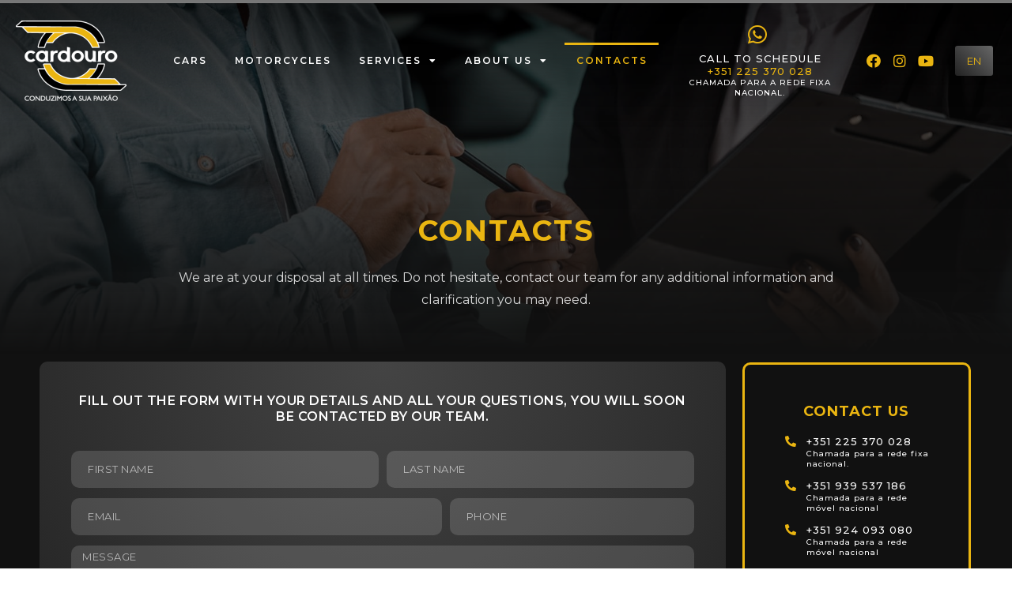

--- FILE ---
content_type: text/html
request_url: https://cardouro.pt/en/contactos/
body_size: 23258
content:
<!DOCTYPE html>
<html lang="en-GB">
<head>
<meta charset="UTF-8">
<meta name="viewport" content="width=device-width, initial-scale=1.0, viewport-fit=cover" />		<meta name='robots' content='index, follow, max-image-preview:large, max-snippet:-1, max-video-preview:-1' />
<!-- This site is optimized with the Yoast SEO plugin v17.1 - https://yoast.com/wordpress/plugins/seo/ -->
<title>Contactos - Cardouro</title>
<meta name="description" content="Entre em contacto com a nossa equipa. Conheça os nossas viaturas e serviços. Aqui encontrará os contactos e a localização do stand." />
<link rel="canonical" href="https://cardouro.pt/en/contactos/" />
<meta property="og:locale" content="en_GB" />
<meta property="og:type" content="article" />
<meta property="og:title" content="Contactos - Cardouro" />
<meta property="og:description" content="Entre em contacto com a nossa equipa. Conheça os nossas viaturas e serviços. Aqui encontrará os contactos e a localização do stand." />
<meta property="og:url" content="https://cardouro.pt/en/contactos/" />
<meta property="og:site_name" content="Cardouro" />
<meta property="article:publisher" content="https://www.facebook.com/cardouro/" />
<meta property="article:modified_time" content="2022-12-21T11:18:56+00:00" />
<meta name="twitter:card" content="summary_large_image" />
<meta name="twitter:label1" content="Estimated reading time" />
<meta name="twitter:data1" content="2 minutes" />
<script type="application/ld+json" class="yoast-schema-graph">{"@context":"https://schema.org","@graph":[{"@type":"Organization","@id":"https://cardouro.pt/#organization","name":"CARDOURO","url":"https://cardouro.pt/","sameAs":["https://www.facebook.com/cardouro/","https://www.instagram.com/cardouroautomoveis/","https://www.youtube.com/channel/UC1jwa-BW3QxIDzfSMWfufjA"],"logo":{"@type":"ImageObject","@id":"https://cardouro.pt/#logo","inLanguage":"en-GB","url":"","contentUrl":"","caption":"CARDOURO"},"image":{"@id":"https://cardouro.pt/#logo"}},{"@type":"WebSite","@id":"https://cardouro.pt/#website","url":"https://cardouro.pt/","name":"Cardouro","description":"Autom\u00f3veis Multimarcas de luxo","publisher":{"@id":"https://cardouro.pt/#organization"},"potentialAction":[{"@type":"SearchAction","target":{"@type":"EntryPoint","urlTemplate":"https://cardouro.pt/?s={search_term_string}"},"query-input":"required name=search_term_string"}],"inLanguage":"en-GB"},{"@type":"WebPage","@id":"https://cardouro.pt/contactos/#webpage","url":"https://cardouro.pt/contactos/","name":"Contactos - Cardouro","isPartOf":{"@id":"https://cardouro.pt/#website"},"datePublished":"2021-05-07T19:48:27+00:00","dateModified":"2022-12-21T11:18:56+00:00","description":"Entre em contacto com a nossa equipa. Conhe\u00e7a os nossas viaturas e servi\u00e7os. Aqui encontrar\u00e1 os contactos e a localiza\u00e7\u00e3o do stand.","breadcrumb":{"@id":"https://cardouro.pt/contactos/#breadcrumb"},"inLanguage":"en-GB","potentialAction":[{"@type":"ReadAction","target":["https://cardouro.pt/contactos/"]}]},{"@type":"BreadcrumbList","@id":"https://cardouro.pt/contactos/#breadcrumb","itemListElement":[{"@type":"ListItem","position":1,"name":"In\u00edcio","item":"https://cardouro.pt/"},{"@type":"ListItem","position":2,"name":"Contactos"}]}]}</script>
<!-- / Yoast SEO plugin. -->
<link rel='dns-prefetch' href='//developers.google.com' />
<link rel='dns-prefetch' href='//maps.googleapis.com' />
<link rel='dns-prefetch' href='//www.googletagmanager.com' />
<link rel='dns-prefetch' href='//fonts.googleapis.com' />
<link rel="alternate" type="application/rss+xml" title="Cardouro &raquo; Feed" href="https://cardouro.pt/en/feed/" />
<link rel="alternate" type="application/rss+xml" title="Cardouro &raquo; Comments Feed" href="https://cardouro.pt/en/comments/feed/" />
<!-- <link rel='stylesheet' id='wp-block-library-css'  href='https://cardouro.pt/wp-includes/css/dist/block-library/style.min.css?ver=5.8.12' type='text/css' media='all' /> -->
<!-- <link rel='stylesheet' id='contact-form-7-css'  href='https://cardouro.pt/wp-content/plugins/contact-form-7/includes/css/styles.css?ver=5.4.2' type='text/css' media='all' /> -->
<!-- <link rel='stylesheet' id='stm-stm-icon-css'  href='https://cardouro.pt/wp-content/uploads/stm_fonts/stm-icon/stm-icon.css?ver=1.1' type='text/css' media='all' /> -->
<!-- <link rel='stylesheet' id='resmap-css'  href='https://cardouro.pt/wp-content/plugins/responsive-maps-plugin/includes/css/resmap.min.css?ver=4.7' type='text/css' media='all' /> -->
<!-- <link rel='stylesheet' id='owl.carousel-css'  href='https://cardouro.pt/wp-content/plugins/stm_vehicles_listing/assets/css/frontend/owl.carousel.css?ver=5.8.12' type='text/css' media='all' /> -->
<!-- <link rel='stylesheet' id='bootstrap-grid-css'  href='https://cardouro.pt/wp-content/plugins/stm_vehicles_listing/assets/css/frontend/grid.css?ver=5.8.12' type='text/css' media='all' /> -->
<!-- <link rel='stylesheet' id='light-gallery-css'  href='https://cardouro.pt/wp-content/plugins/stm_vehicles_listing/assets/css/frontend/lightgallery.min.css?ver=5.8.12' type='text/css' media='all' /> -->
<!-- <link rel='stylesheet' id='fontawesome-css-4-css'  href='https://cardouro.pt/wp-content/plugins/wp-font-awesome/font-awesome/css/font-awesome.min.css?ver=1.7.7' type='text/css' media='all' /> -->
<!-- <link rel='stylesheet' id='fontawesome-css-5-css'  href='https://cardouro.pt/wp-content/plugins/wp-font-awesome/font-awesome/css/fontawesome-all.min.css?ver=1.7.7' type='text/css' media='all' /> -->
<!-- <link rel='stylesheet' id='trp-language-switcher-style-css'  href='https://cardouro.pt/wp-content/plugins/translatepress-multilingual/assets/css/trp-language-switcher.css?ver=2.1.1' type='text/css' media='all' /> -->
<!-- <link rel='stylesheet' id='font-awesome-min-css'  href='https://cardouro.pt/wp-content/plugins/stm-motors-extends/nuxy/metaboxes/assets/vendors/font-awesome.min.css?ver=1767836920' type='text/css' media='all' /> -->
<!-- <link rel='stylesheet' id='stm-theme-style-css'  href='https://cardouro.pt/wp-content/themes/motors/style.css?ver=1767836918' type='text/css' media='all' /> -->
<link rel="stylesheet" type="text/css" href="//cardouro.pt/wp-content/cache/wpfc-minified/l2182wvc/af00n.css" media="all"/>
<style id='stm-theme-style-inline-css' type='text/css'>
#wrapper .container { max-width: 1400px; } .container .hide, .container .mobile-only{ display: none; } .stm-template-listing_four .mobile-pull-right, .single-listings .title-box-disabled{ display: none!important; } .Window__WindowComponent-sc-17wvysh-1 > div:nth-child(5){ display: none!important; } .elfsight-widget-whatsapp-chat{ overflow: hidden; } #wrapper .error-header{ padding: 35px 0; } .error404 #wrapper #main .stm-error-page-unit{ top: 40%!important; } .lg-outer .lg-sub-html{ display: none; } /*----------------------------------SCROLL DOWN BTN----------------------------------*/ .intro-scroll-down { position: absolute; z-index: 1; left: 50%; margin-left: -15px; top: calc(100vh - 235px); } .intro-scroll-down .mouse { position: relative; display: block; width: 30px; height: 45px; -webkit-box-sizing: border-box; -moz-box-sizing: border-box; box-sizing: border-box; border: 2px solid #2B2A29; border-radius: 23px; -moz-border-radius: 23px; -webkit-border-radius: 23px; } .intro-scroll-down .mouse .mouse-dot { position: absolute; display: block; top: 29%; left: 50%; width: 6px; height: 6px; margin: -3px 0 0 -3px; background: #2B2A29; border-radius: 50%; -moz-border-radius: 50%; -webkit-border-radius: 50%; -webkit-animation: ani-mouse 2.5s linear infinite; -moz-animation: ani-mouse 2.5s linear infinite; animation: ani-mouse 2.5s linear infinite; } @-webkit-keyframes ani-mouse { 0% { opacity: 1; top: 29%; } 15% { opacity: 1; top: 50%; } 50% { opacity: 0; top: 50%; } 100% { opacity: 0; top: 29%; } } @-moz-keyframes ani-mouse { 0% { opacity: 1; top: 29%; } 15% { opacity: 1; top: 50%; } 50% { opacity: 0; top: 50%; } 100% { opacity: 0; top: 29%; } } @keyframes ani-mouse { 0% { opacity: 1; top: 29%; } 15% { opacity: 1; top: 50%; } 50% { opacity: 0; top: 50%; } 100% { opacity: 0; top: 29%; } } /*----------------------------------HEADER----------------------------------*/ #wrapper #header { display: flex; align-items: center; background: #0D0D0D; padding: 0 50px; } #header .header-main{ background-color: transparent; } #header .header-top-info, .header-nav .header-help-bar .stm-template-listing_four .lOffer-account-unit { display: none; } #header #header-nav-holder { width: 100%; } #header #header-nav-holder .header-nav { position: unset; height: 100%; margin-bottom: 0; display: flex; align-items: center; background: transparent; } #header .header-nav>.container { margin-left: auto; margin-right: 0; display: flex; align-items: center; padding-right: 0; } .header-nav .menu-item>a { color: #fff; } #wrapper #top-bar { border-bottom: 1px solid #F8D000; } #wrapper #top-bar .container { max-width: 100%; padding: 0 50px; } #top-bar .top-bar-links{ text-align: right; } #top-bar .top-bar-links a{ padding: 5px 10px; font-family: Montserrat; font-weight: 800; color: #fff; font-size: 10px; text-decoration: none; } #top-bar .top-bar-links a:hover{ color: #F8D000; } #top-bar .top-bar-links a:last-child{ padding-right: 0; } .header-nav .header-main-socs{ border-left: 1px solid #fff; } .header-nav .header-main-socs ul{ list-style: none; display: flex; align-items: center; margin-bottom: 0; padding-left: 0; } .header-nav .header-main-socs ul li{ padding: 0 10px; margin-bottom: 0; } .header-nav .header-main-socs ul li:first-child{ padding-left: 30px; } .header-nav .header-main-socs ul li:last-child{ padding-right: 0; } .header-nav .header-main-socs ul i{ font-size: 20px; color: #fff; } .header-nav .header-main-socs ul i:hover{ color: #F8D000; } .main-menu .sub-menu .menu-item > a{ color: #fff; background-color: #0d0d0d; /* border-top: 1px solid #F8D000; */ border-bottom: 1px solid #F8D000; text-transform: uppercase; font-size: 11px; font-weight: 700;; } .main-menu .sub-menu .menu-item > a:hover{ background-color: #F8D000; color: #000; } .main-menu .sub-menu .menu-item-3638 > a{ text-transform: none; } .main-menu .sub-menu > li:first-child{ border-top: 1px solid #f8d000; } .header-nav .header-help-bar{ display: none; } .main-menu .header-menu > li.menu-item:hover > a{ color: #F8D000!important; } .main-menu .header-menu > li > a{ padding: 0 25px; } .main-menu .header-menu > li:last-child > a{ padding-right: 30px; } .main-menu .header-menu .mobile-pull-right{ display: none!important; } .main-menu .header-menu .current_page_item a{ color: #F8D000!important; } .main-menu .header-menu .current_page_item a:hover{ color: #000!important; } @media only screen and (max-width: 991px){ #header .header-main{ width: 100%; } #header .header-main .mobile-menu-trigger{ top: 18px; } .header-main .mobile-menu-holder .header-menu{ background-color: #0D0D0D; } .header-main .header-menu a{ color: #fff!important; } .mobile-menu-holder .header-menu > li.opened > a{ color: #F8D000!important; } } @media only screen and (max-width: 550px){ .header-main .logo-main .bloglogo img{ max-width: 250px; } #header .header-main .mobile-menu-trigger { top: 10px; } #header .header-main > .container{ padding-left: 0; } #header .header-main{ padding: 30px 0 10px; } } @media only screen and (max-width: 375px){ .header-main .logo-main .bloglogo img{ max-width: 200px; } #header .header-main .mobile-menu-trigger { top: 6px; } #header .header-main > .container{ padding-right: 0; } } /*----------------------------------FOOTER----------------------------------*/ #footer .footer_widgets_wrapper > .container, #footer #footer-copyright > .container{ max-width: 1400px; padding: 0 50px; } #footer .footer_widgets_wrapper p{ color: #fff; } #footer .footer_widgets_wrapper h6{ font-size: 16px; } .footer_widgets_wrapper .footer-col-1 img{ margin-bottom: 20px; } .footer_widgets_wrapper > .container > .widgets{ display: flex; flex-wrap: wrap; } .footer_widgets_wrapper .widgets > aside{ display: flex; padding: 0; } .footer_widgets_wrapper .widgets > aside > div{ width: 100%; padding: 0 15px; padding-top: 55px; border-color: #F8D000!important; } .footer_widgets_wrapper .widgets > #stm_text-5 > div{ padding-top: 0; } .footer_widgets_wrapper .map-text a, .footer_widgets_wrapper .footer-links-col a{ color: #fff; } .footer_widgets_wrapper .map-text a:hover, .footer_widgets_wrapper .footer-links-col a:hover{ color: #f8d000; } .footer_widgets_wrapper .footer-links-col a, .footer_widgets_wrapper .map-text .contact-line{ margin-bottom: 10px; } .footer_widgets_wrapper .map-text a:hover{ color: #F8D000; } .footer_widgets_wrapper .footer-links-col{ display: flex; } .footer_widgets_wrapper .footer-links-col .links{ display: flex; flex-direction: column; min-width: 150px; padding-right: 5px; } .footer_widgets_wrapper .footer-links-col h6{ color: #fff; margin-bottom: 15px; } #footer #footer-main .footer_widgets_wrapper { padding-bottom:75px; } #footer #socials-2 .widget-wrapper, #footer #text-4 .widget-wrapper{ padding-left: 100px; } #footer #footer-copyright{ border-top: 1px solid #f8d000; background-color: #2B2A29!important; padding: 10px 0; } #footer-copyright .copyright-text{ color: #fff!important; } #footer-copyright .footer-copyright:before{ display: none!important; } #footer .contact-line i{ margin-right: 5px; } .footer_widgets_wrapper .gallery-caption{ margin-top: 0; color: #fff; font-weight: 500; } .footer_widgets_wrapper .footer-gal-row{ display: flex; flex-wrap: nowrap; justify-content: space-between; align-items: center; } .footer_widgets_wrapper .footer-gal-row a{ padding-left: 15px; padding-right: 15px; display: flex; flex-direction: column; justify-content: center; text-align: center; } .footer_widgets_wrapper .footer-gal-row a.livro-img{ width: 60%; } .footer_widgets_wrapper .footer-gal-row a img{ width: 100%; } .footer_widgets_wrapper .footer-gal-row a p{ text-align: center; font-size: 10px; line-height: 1.5; font-weight: 600; } #cookie-notice .cn-button { margin-left: 10px; background: #f8d000; color: #000; } #cookie-notice .cn-button:hover{ background: #000; color: #f8d000; } @media only screen and (max-width: 1366px){ #footer .footer_widgets_wrapper > .container, #footer #footer-copyright > .container { padding: 0 100px; } .footer_widgets_wrapper .footer-gal-row a p{ font-size: 8px; } } @media only screen and (max-width: 1280px){ .footer_widgets_wrapper #stm_text-6{ width: 50%; } .footer_widgets_wrapper #stm_text-7{ width: 50%; } #footer #text-4 .widget-wrapper{ padding-left: 0; } } @media only screen and (max-width: 1024px){ #footer #socials-2 .widget-wrapper{ padding-left: 50px; } .footer_widgets_wrapper #stm_text-6 { width: 75%; } } @media only screen and (max-width: 800px){ .footer_widgets_wrapper #stm_text-6{ width: 100%; } #footer #text-4 .widget-wrapper{ padding-left: 15px; } #footer .footer_widgets_wrapper > .container, #footer #footer-copyright > .container { padding: 0 35px; } .footer_widgets_wrapper .footer-links-col .links-2{ padding-right: 35px; } .footer_widgets_wrapper .footer-gal-row a:first-child{ padding-left: 0; } .footer_widgets_wrapper .footer-gal-row a.livro-img { width: 80%; } #cookie-notice .cn-button { margin-left: 5px; margin-right: 5px; } } @media only screen and (max-width: 767px){ #footer #socials-2 .widget-wrapper{ padding-left: 15px; } .footer_widgets_wrapper #stm_text-7{ width: 65%; } } @media only screen and (max-width: 600px){ .footer_widgets_wrapper #stm_text-7{ width: 75%; } } @media only screen and (max-width: 550px){ .footer_widgets_wrapper .footer-links-col{ flex-wrap: wrap; } .footer_widgets_wrapper .footer-links-col .links{ margin-bottom: 35px; } .footer_widgets_wrapper .footer-links-col > div:last-child{ margin-bottom: 0; } } @media only screen and (max-width: 414px){ .footer_widgets_wrapper #stm_text-7{ width: 100%; } } @media only screen and (max-width: 375px){ .footer_widgets_wrapper .footer-gal-row{ flex-wrap: wrap; } .footer_widgets_wrapper .footer-gal-row a img{ width: 75%; } .footer_widgets_wrapper .footer-gal-row a p{ max-width: 75%; } } /*----------------------------------CUSTOM BLOCK----------------------------------*/ .intro-text p{ color: #2B2A29; } .vc_row h3.vc_custom_heading{ margin-bottom: 20px!important; } .section-title-divider h2{ text-transform: uppercase; position: relative; } .section-title-divider a{ pointer-events: none; } h2.section-title-divider{ text-transform: uppercase; margin-bottom: 20px; } .wpb_wrapper .colored-separator{ margin-bottom: 20px!important; } /* .section-title-divider h2:before{ content: ""; position: absolute; bottom: -25px; width: 100px; height: 3px; background-color: #000000; left: 50%; transform: translateX(-50%); } */ .title-intro{ padding-top: 50px; } .container .btn-block a{ padding: 15px 32px 15px!important; font-weight: 700!important; font-size: 14px!important; text-transform: uppercase; border-width: 2px!important; } .container .btn-black a{ background: #000!important; } .container .btn-black a:hover{ background: #F8D000!important; color: #000!important; border-color: #F8D000; } .container .btn-yellow a{ background: #F8D000!important; } .container .btn-yellow a:hover{ background: #000!important; color: #F8D000!important; border-color: #000; } .container .car-action-unit > i{ color: #363534; } .form-row .wpcf7 input, .form-row .wpcf7 .wpcf7-textarea{ font-weight: 600; font-size: 12px!important; } .form-row .wpcf7 .wpcf7-submit:hover{ box-shadow: 0 2px 0 rgba(0, 0, 0, 0.75); } .form-row .wpcf7 span.wpcf7-list-item{ display: flex; align-items: center; } .form-row .wpcf7 .radio input[type="radio"]{ position: relative; margin-left: 0; margin-top: -12px; } .map-text .contact-line a{ text-decoration: none; } .map-text .contact-line a:hover{ color: #F8D000; } .map-text .contact-line a:hover i{ color: #F8D000; } #main .entry-header{ background-position: center; } #main .entry-header.small_title_box > .container{ min-height: 40vh; } .lg-actions .lg-next, .lg-actions .lg-prev{ background-color: #0D0D0D; } .lg-outer .lg-sub-html{ color: #fff; font-weight: 500; } .stm-shareble .addtoany_share .a2a_s_a2a{ background: #f8d000!important; } .a2apage_wide .a2a_menu_show_more_less:hover{ background: #000!important; } .a2a_menu_show_more_less .a2a_svg > svg, .a2a_menu .a2apage_wide{ background: #f8d000!important; } .a2apage_wide .a2a_localize{ color: #fff; } .a2a_menu a{ color: #000!important; font-weight: 700; } .archive-listing-page .meta-middle .veiculos{ display: none; } @media only screen and (max-width: 375px){ body{ overflow-x: hidden; } } /*----------------------------------LISTING TABS----------------------------------*/ .archive-listing-page #listings-result > .stm-featured-top-cars-title, .archive-listing-page #listings-result > .stm-isotope-sorting-featured-top{ display: none; } .stm-listing-tabs ul li a{ color: #0D0D0D; opacity: 0.6; } .stm-listing-tabs ul li.active a{ color: #0D0D0D; opacity: 1; } .car-listing-row .car-meta-top{ border-bottom: 1px solid #000!important; } .car-listing-row .listing-car-item-meta .price .normal-price, .car-listing-row .listing-car-item-meta .price.discounted-price .sale-price{ color: #000!important; } .car-listing-row .listing-car-item-meta .price.discounted-price .regular-price{ color: #DE0E0B; } .car-listing-actions .load-more-btn{ color:#000!important; border: 2px solid #F8D000; webkit-transition: 300ms cubic-bezier(0.785, 0.135, 0.15, 0.86)!important; -moz-transition: 300ms cubic-bezier(0.785, 0.135, 0.15, 0.86)!important; -o-transition: 300ms cubic-bezier(0.785, 0.135, 0.15, 0.86)!important; transition: 300ms cubic-bezier(0.785, 0.135, 0.15, 0.86)!important; } .car-listing-actions .load-more-btn:hover{ background-color: #000; opacity: 1; color: #F8D000!important; border: 2px solid #000; box-shadow: 0 2px 0 rgba(0, 0, 0, 0.75); } #modern-filter-listing .stm-accordion-single-unit > a.title{ border-top: 4px solid #F8D000; } #modern-filter-listing .stm-accordion-content-wrapper{ padding: 20px 26px 20px!important; } #modern-filter-listing .stm-accordion-content-wrapper label{ color: #0D0D0D; } .stm-template-listing_four .price .heading-font{ color: #0D0D0D!important; } .stm-template-listing_four .select2-results__option{ color: #0D0D0D!important; } .archive-listing-page .stm-isotope-sorting > .listing-list-loop .price .normal-price:before{ content: ""; position: absolute; width: 50px; height: 100%; left: 0; transform: skewx(-10deg) translateX(-40px); background: #F8F8FF; top: 0; } .classic-filter-row .filter .sidebar-entry-header{ background-color: #F8D000; } .archive-listing-page .classic-filter-row{ margin-top: -150px; } .archive-listing-page .classic-filter-row .sidebar-action-units > a:hover{ background-color: #000; color: #F8D000!important; opacity: 1; box-shadow: 0 2px 0 rgba(0, 0, 0, 0.75); } .entry-header .entry-title{ border-left: 2px solid #fff; padding-left: 50px; display: flex; align-items: center; opacity: 1; height: 0; } .vc_row .archive-listing-page{ margin-bottom: 100px!important; } .archive-listing-page ul.page-numbers li > a{ background-color: #000; } .archive-listing-page ul.page-numbers li > a:hover{ background-color: #F8D000; } .stm-template-listing_four .listing-list-loop.stm-listing-directory-list-loop .stm-car-medias > div{ background: rgba(0, 0, 0, 0.6)!important; } .stm-template-listing_four .listing-list-loop.stm-listing-directory-list-loop .stm-car-medias > div:hover{ background: rgba(0, 0, 0, 0.9)!important; } .stm-template-listing_four .stm-single-car-listing-data table.inner-table tr td.heading-font, .stm-template-listing_four .stm-single-car-listing-data table.inner-table tr td.label-td{ white-space: normal!important; overflow: visible!important; } /*----------------------------------SINGLE CAR PAGE----------------------------------*/ .stm-single-car-page .stm-single-car-content .title{ font-size: 40px; } .stm-single-car-page .stm-single-car-content p, .stm-single-car-page .stm-single-car-content li{ color: #000; } /*.stm-single-car-page .stm-single-car-content li{ text-transform: lowercase; }*/ .single-listings #wrapper .stm_breadcrumbs_unit{ margin-top: 35px } .single-listings #wrapper .stm-single-car-page{ margin-top: 100px; margin-bottom: 100px; } .car-listing-modern-grid img.lazy.img-responsive{ width: 100%; } .stm-single-car-page .stm-single-car-side .single-car-prices{ position: relative; } .stm-single-car-page .stm-single-car-side .single-car-prices:before{ content: ""; position: absolute; width: 50px; height: 100%; left: 0; transform: skewx(-10deg) translateX(-40px); background: #F8F8FF; } .stm-single-car-page .single-regular-price > .h3, .stm-single-car-page .stm-single-car-side input[type="submit"]{ color: #000!important; } .stm-single-car-page .stm-single-listing-car-features .lists-inline > ul li{ color: #0D0D0D; padding-right: 10px; } .stm-single-car-page ul.list-style-2 li:before{ top: 7px; font-family: "Font Awesome 5 Free"; } .select2-container--default .select2-selection--single .select2-selection__arrow b:before, .stm-single-car-page .stm-single-car-content .stm-border-top-unit{ border-width: 2px; } .stm-single-car-page .stm-car-carousels{ margin-top: 35px; } .stm-single-car-page .stm-single-car-side .widget_custom_html{ border:2px solid #0D0D0D; } .stm-single-car-page .stm-table-main .empty-field{ background: #2b2a29; opacity: 0.05; } .stm-single-car-page .stm-table-main .empty-field .inner-table{ display: none; } .single-listings #wrapper .stm_breadcrumbs_unit{ display: none; } .stm-template-listing_four .stm-single-car-listing-data table.inner-table tr td.heading-font{ font-weight: 500; } .wpcf7 .wpcf7-form > p > .wpcf7-submit { color: #000!important; font-size: 14px!important; border: 2px solid #F8D000; opacity: 1; webkit-transition: 200ms cubic-bezier(0.785, 0.135, 0.15, 0.86)!important; -moz-transition: 200ms cubic-bezier(0.785, 0.135, 0.15, 0.86)!important; -o-transition: 200ms cubic-bezier(0.785, 0.135, 0.15, 0.86)!important; transition: 200ms cubic-bezier(0.785, 0.135, 0.15, 0.86)!important; } .wpcf7 .wpcf7-form > p > .wpcf7-submit:hover{ color: #F8D000!important; background: #000!important; font-size: 14px!important; border: 2px solid #000; opacity: 1; } ul.stm-filter-chosen-units-list li{ background: #fff!important; } .stm-single-car-page .owl-carousel .owl-item img{ width: auto; } .stm-single-car-page .stm-single-car-content{ color: #0D0D0D; } #wp-admin-bar-stm-me-theme-options .ab-icon{ padding-top: 2px; max-width: 20px; } .elementor-top-section .elementor-widget-heading .elementor-heading-title{ max-width: 1280px; margin: 0 auto; text-align: center; } @media only screen and (max-width: 1600px){ .vc_row .archive-listing-page, .stm-single-car-page > .container{ padding: 0 100px; } .entry-header.small_title_box .container .entry-title{ left: 115px; } } @media only screen and (max-width: 1366px){ .vc_row .archive-listing-page, .stm-single-car-page > .container{ padding: 0 135px; } .entry-header.small_title_box .container .entry-title{ left: 150px; } } @media only screen and (max-width: 1280px){ .main-menu .header-menu > li > a{ padding: 0 15px; font-size: 12px; } .vc_row .archive-listing-page, .stm-single-car-page > .container{ padding: 0 35px; } .entry-header.small_title_box .container .entry-title{ left: 50px; } } @media only screen and (max-width: 1024px){ #wrapper #header, #wrapper #top-bar .container{ padding: 0 25px; } .archive-listing-page .filter-sidebar .row > .col-md-12{ padding: 0; } .archive-listing-page .filter-sidebar .sidebar-entry-header{ background-color: #F8D000; padding: 35px; } .archive-listing-page .filter-sidebar .sidebar-entry-header .h4{ padding-top: 30px; } } @media only screen and (max-width: 800px){ h2, .h2 { font-size: 24px!important; } .single-car-actions > ul li:nth-child(3){ display: none!important; } .stm-single-car-page .stm-single-car-content .title{ margin-bottom: 35px; } .archive-listing-page .filter-sidebar .row > .col-md-12{ padding: 0 15px; } } @media only screen and (max-width: 768px){ .archive-listing-page .filter-sidebar .sidebar-entry-header{ padding: 26px 40px 21px 108px; } .archive-listing-page .filter-sidebar .sidebar-entry-header .h4{ padding-top: 5px; } .entry-header.small_title_box .container .entry-title { padding-left: 35px; } .entry-header .entry-title .h1{ animation-name: 'title-35'!important; } } @media only screen and (max-width: 767px){ .archive-listing-page .stm-isotope-sorting > .listing-list-loop .price .normal-price:before{ display: none; } .single-car-actions ul.list-unstyled{ text-align: left; } .archive-listing-page .stm-car-listing-sort-units{ border:none; } .container > .sell-row, .container > .solucoes-row, .container .form-row, .container .politicas-row, .single-listings #wrapper .stm-single-car-page{ margin-top: 75px!important; margin-bottom: 75px!important; } .container > .garantia-row > .left-intro, .container > .sobre-row > .left-intro{ padding: 75px 35px 75px 0!important; } #main > .container > .contact-row, .sobre-row .slider-block > .vc_column-inner{ padding-top: 75px; } } @media only screen and (max-width: 550px){ .container .mobile-only{ display: block; } body, .vc_row .normal_font, .vc_row p, .vc_row li, .vc_row .content { font-size: 14px; } .vc_row .archive-listing-page { padding: 0; } .entry-header.small_title_box .container .entry-title { left: 15px; padding-left: 25px; } .entry-header .entry-title .h1{ animation-name: 'title-15'!important; } .n2-ss-slider > .n2-ss-swipe-element, .n2-ss-slider > .n2-ss-swipe-element .n2-ss-layers-container, .n2-ss-slider > .n2-ss-swipe-element .n2-ss-slide{ height: 350px!important; } .container > .sell-row, .container > .solucoes-row, .container .form-row, .container .politicas-row, .single-listings #wrapper .stm-single-car-page{ margin-top: 50px!important; margin-bottom: 50px!important; } .container > .garantia-row > .left-intro, .container > .sobre-row > .left-intro{ padding-top: 50px!important; padding-bottom: 50px!important; } #main > .container > .contact-row, .sobre-row .slider-block > .vc_column-inner{ padding-top: 50px; } } @media only screen and (max-width: 375px){ .vc_row .archive-listing-page, .stm-single-car-page > .container{ padding: 0 15px; } .entry-header.small_title_box .container .entry-title{ left: 15px; } .archive-listing-page .container > .row > div, .archive-listing-page .filter-sidebar .row > .col-md-12{ padding: 0; } } @media only screen and (max-width: 360px){ .n2-ss-slider > .n2-ss-swipe-element, .n2-ss-slider > .n2-ss-swipe-element .n2-ss-layers-container, .n2-ss-slider > .n2-ss-swipe-element .n2-ss-slide{ height: 300px!important; } }
</style>
<!-- <link rel='stylesheet' id='child-style-css'  href='https://cardouro.pt/wp-content/themes/motors-child/style.css?ver=5.8.12' type='text/css' media='all' /> -->
<!-- <link rel='stylesheet' id='stm-theme-service-icons-css'  href='https://cardouro.pt/wp-content/themes/motors/assets/css/service-icons.css?ver=1767836918' type='text/css' media='all' /> -->
<!-- <link rel='stylesheet' id='stm-theme-boat-icons-css'  href='https://cardouro.pt/wp-content/themes/motors/assets/css/boat-icons.css?ver=1767836918' type='text/css' media='all' /> -->
<!-- <link rel='stylesheet' id='stm-theme-moto-icons-css'  href='https://cardouro.pt/wp-content/themes/motors/assets/css/motorcycle/icons.css?ver=1767836918' type='text/css' media='all' /> -->
<!-- <link rel='stylesheet' id='stm-theme-rental-icons-css'  href='https://cardouro.pt/wp-content/themes/motors/assets/css/rental/icons.css?ver=1767836918' type='text/css' media='all' /> -->
<!-- <link rel='stylesheet' id='stm-theme-magazine-icons-css'  href='https://cardouro.pt/wp-content/themes/motors/assets/css/magazine/magazine-icon-style.css?ver=1767836918' type='text/css' media='all' /> -->
<!-- <link rel='stylesheet' id='stm-theme-listing-two-icons-css'  href='https://cardouro.pt/wp-content/themes/motors/assets/css/listing_two/icons.css?ver=1767836918' type='text/css' media='all' /> -->
<!-- <link rel='stylesheet' id='stm-theme-auto-parts-icons-css'  href='https://cardouro.pt/wp-content/themes/motors/assets/css/auto-parts/style.css?ver=1767836918' type='text/css' media='all' /> -->
<!-- <link rel='stylesheet' id='stm-theme-aircrafts-icons-css'  href='https://cardouro.pt/wp-content/themes/motors/assets/css/stm-aircrafts-font-style.css?ver=1767836918' type='text/css' media='all' /> -->
<!-- <link rel='stylesheet' id='header-car_dealer-css'  href='https://cardouro.pt/wp-content/themes/motors/assets/css/dist/headers/header-car_dealer.css?ver=1767836918' type='text/css' media='all' /> -->
<link rel="stylesheet" type="text/css" href="//cardouro.pt/wp-content/cache/wpfc-minified/eeo225x2/af00n.css" media="all"/>
<link rel='stylesheet' id='stm_default_google_font-css'  href='https://fonts.googleapis.com/css?family=Montserrat%3A100%2C100italic%2C200%2C200italic%2C300%2C300italic%2Cregular%2Citalic%2C500%2C500italic%2C600%2C600italic%2C700%2C700italic%2C800%2C800italic%2C900%2C900italic&#038;subset=latin%2Clatin-ext&#038;ver=1767836918' type='text/css' media='all' />
<!-- <link rel='stylesheet' id='boostrap-css'  href='https://cardouro.pt/wp-content/themes/motors/assets/css/bootstrap.min.css?ver=1767836918' type='text/css' media='all' /> -->
<!-- <link rel='stylesheet' id='stm-select2-css'  href='https://cardouro.pt/wp-content/themes/motors/assets/css/select2.min.css?ver=1767836918' type='text/css' media='all' /> -->
<!-- <link rel='stylesheet' id='stm-datetimepicker-css'  href='https://cardouro.pt/wp-content/themes/motors/assets/css/jquery.stmdatetimepicker.css?ver=1767836918' type='text/css' media='all' /> -->
<!-- <link rel='stylesheet' id='stm-jquery-ui-css-css'  href='https://cardouro.pt/wp-content/themes/motors/assets/css/jquery-ui.css?ver=1767836918' type='text/css' media='all' /> -->
<!-- <link rel='stylesheet' id='stm-skin-custom-css'  href='https://cardouro.pt/wp-content/uploads/stm_uploads/skin-custom.css?ver=274' type='text/css' media='all' /> -->
<!-- <link rel='stylesheet' id='stm-theme-style-animation-css'  href='https://cardouro.pt/wp-content/themes/motors/assets/css/animation.css?ver=1767836918' type='text/css' media='all' /> -->
<!-- <link rel='stylesheet' id='stm-wpcfto-styles-css'  href='https://cardouro.pt/wp-content/uploads/stm_uploads/wpcfto-generate.css?ver=8' type='text/css' media='all' /> -->
<!-- <link rel='stylesheet' id='elementor-icons-css'  href='https://cardouro.pt/wp-content/plugins/elementor/assets/lib/eicons/css/elementor-icons.min.css?ver=5.12.0' type='text/css' media='all' /> -->
<!-- <link rel='stylesheet' id='elementor-frontend-css'  href='https://cardouro.pt/wp-content/plugins/elementor/assets/css/frontend.min.css?ver=3.3.1' type='text/css' media='all' /> -->
<link rel="stylesheet" type="text/css" href="//cardouro.pt/wp-content/cache/wpfc-minified/lcm38yy0/af00n.css" media="all"/>
<style id='elementor-frontend-inline-css' type='text/css'>
@font-face{font-family:eicons;src:url(https://cardouro.pt/wp-content/plugins/elementor/assets/lib/eicons/fonts/eicons.eot?5.10.0);src:url(https://cardouro.pt/wp-content/plugins/elementor/assets/lib/eicons/fonts/eicons.eot?5.10.0#iefix) format("embedded-opentype"),url(https://cardouro.pt/wp-content/plugins/elementor/assets/lib/eicons/fonts/eicons.woff2?5.10.0) format("woff2"),url(https://cardouro.pt/wp-content/plugins/elementor/assets/lib/eicons/fonts/eicons.woff?5.10.0) format("woff"),url(https://cardouro.pt/wp-content/plugins/elementor/assets/lib/eicons/fonts/eicons.ttf?5.10.0) format("truetype"),url(https://cardouro.pt/wp-content/plugins/elementor/assets/lib/eicons/fonts/eicons.svg?5.10.0#eicon) format("svg");font-weight:400;font-style:normal}
</style>
<link rel='stylesheet' id='elementor-post-10907-css'  href='https://cardouro.pt/wp-content/uploads/elementor/css/post-10907.css?ver=1627254818' type='text/css' media='all' />
<!-- <link rel='stylesheet' id='elementor-pro-css'  href='https://cardouro.pt/wp-content/plugins/elementor-pro/assets/css/frontend.min.css?ver=3.3.4' type='text/css' media='all' /> -->
<!-- <link rel='stylesheet' id='elementor-global-css'  href='https://cardouro.pt/wp-content/uploads/elementor/css/global.css?ver=1627254819' type='text/css' media='all' /> -->
<link rel="stylesheet" type="text/css" href="//cardouro.pt/wp-content/cache/wpfc-minified/f1kots9t/af00n.css" media="all"/>
<link rel='stylesheet' id='elementor-post-12187-css'  href='https://cardouro.pt/wp-content/uploads/elementor/css/post-12187.css?ver=1671621537' type='text/css' media='all' />
<link rel='stylesheet' id='elementor-post-11341-css'  href='https://cardouro.pt/wp-content/uploads/elementor/css/post-11341.css?ver=1671791951' type='text/css' media='all' />
<link rel='stylesheet' id='elementor-post-11618-css'  href='https://cardouro.pt/wp-content/uploads/elementor/css/post-11618.css?ver=1752591432' type='text/css' media='all' />
<!-- <link rel='stylesheet' id='addtoany-css'  href='https://cardouro.pt/wp-content/plugins/add-to-any/addtoany.min.css?ver=1.15' type='text/css' media='all' /> -->
<!-- <link rel='stylesheet' id='wpgdprc.css-css'  href='https://cardouro.pt/wp-content/plugins/wp-gdpr-compliance/dist/css/front.min.css?ver=1631747002' type='text/css' media='all' /> -->
<link rel="stylesheet" type="text/css" href="//cardouro.pt/wp-content/cache/wpfc-minified/76zw3fpd/af00n.css" media="all"/>
<style id='wpgdprc.css-inline-css' type='text/css'>
div.wpgdprc .wpgdprc-switch .wpgdprc-switch-inner:before { content: 'Yes'; }
div.wpgdprc .wpgdprc-switch .wpgdprc-switch-inner:after { content: 'No'; }
</style>
<!-- <link rel='stylesheet' id='ecs-styles-css'  href='https://cardouro.pt/wp-content/plugins/ele-custom-skin/assets/css/ecs-style.css?ver=3.1.3' type='text/css' media='all' /> -->
<link rel="stylesheet" type="text/css" href="//cardouro.pt/wp-content/cache/wpfc-minified/f199aweo/af00n.css" media="all"/>
<link rel='stylesheet' id='elementor-post-11398-css'  href='https://cardouro.pt/wp-content/uploads/elementor/css/post-11398.css?ver=1621855665' type='text/css' media='all' />
<link rel='stylesheet' id='google-fonts-1-css'  href='https://fonts.googleapis.com/css?family=Roboto%3A100%2C100italic%2C200%2C200italic%2C300%2C300italic%2C400%2C400italic%2C500%2C500italic%2C600%2C600italic%2C700%2C700italic%2C800%2C800italic%2C900%2C900italic%7CRoboto+Slab%3A100%2C100italic%2C200%2C200italic%2C300%2C300italic%2C400%2C400italic%2C500%2C500italic%2C600%2C600italic%2C700%2C700italic%2C800%2C800italic%2C900%2C900italic%7CMontserrat%3A100%2C100italic%2C200%2C200italic%2C300%2C300italic%2C400%2C400italic%2C500%2C500italic%2C600%2C600italic%2C700%2C700italic%2C800%2C800italic%2C900%2C900italic%7CRed+Hat+Display%3A100%2C100italic%2C200%2C200italic%2C300%2C300italic%2C400%2C400italic%2C500%2C500italic%2C600%2C600italic%2C700%2C700italic%2C800%2C800italic%2C900%2C900italic&#038;display=auto&#038;ver=5.8.12' type='text/css' media='all' />
<!-- <link rel='stylesheet' id='elementor-icons-shared-0-css'  href='https://cardouro.pt/wp-content/plugins/elementor/assets/lib/font-awesome/css/fontawesome.min.css?ver=5.15.3' type='text/css' media='all' /> -->
<!-- <link rel='stylesheet' id='elementor-icons-fa-solid-css'  href='https://cardouro.pt/wp-content/plugins/elementor/assets/lib/font-awesome/css/solid.min.css?ver=5.15.3' type='text/css' media='all' /> -->
<!-- <link rel='stylesheet' id='elementor-icons-fa-brands-css'  href='https://cardouro.pt/wp-content/plugins/elementor/assets/lib/font-awesome/css/brands.min.css?ver=5.15.3' type='text/css' media='all' /> -->
<!-- <link rel='stylesheet' id='elementor-icons-fa-regular-css'  href='https://cardouro.pt/wp-content/plugins/elementor/assets/lib/font-awesome/css/regular.min.css?ver=5.15.3' type='text/css' media='all' /> -->
<link rel="stylesheet" type="text/css" href="//cardouro.pt/wp-content/cache/wpfc-minified/m9mif1wj/afdcm.css" media="all"/>
<script src='//cardouro.pt/wp-content/cache/wpfc-minified/7kveuc54/af00n.js' type="text/javascript"></script>
<!-- <script type='text/javascript' src='https://cardouro.pt/wp-includes/js/jquery/jquery.min.js?ver=3.6.0' id='jquery-core-js'></script> -->
<!-- <script type='text/javascript' src='https://cardouro.pt/wp-includes/js/jquery/jquery-migrate.min.js?ver=3.3.2' id='jquery-migrate-js'></script> -->
<!-- <script type='text/javascript' src='https://cardouro.pt/wp-content/plugins/add-to-any/addtoany.min.js?ver=1.1' id='addtoany-js'></script> -->
<!-- <script type='text/javascript' src='https://cardouro.pt/wp-content/themes/motors/assets/js/classie.js?ver=1767836918' id='stm-classie-js'></script> -->
<!-- <script type='text/javascript' src='https://cardouro.pt/wp-content/themes/motors/assets/js/vivus.min.js?ver=1767836918' id='vivus-js'></script> -->
<!-- <script type='text/javascript' src='https://cardouro.pt/wp-content/themes/motors/assets/js/jquery.cookie.js?ver=1767836918' id='jquery-cookie-theme-js'></script> -->
<!-- <script type='text/javascript' src='https://cardouro.pt/wp-content/themes/motors/assets/js/jquery.cascadingdropdown.js?ver=1767836918' id='stm-cascadingdropdown-js'></script> -->
<!-- Google Analytics snippet added by Site Kit -->
<script type='text/javascript' src='https://www.googletagmanager.com/gtag/js?id=UA-193763371-2' id='google_gtagjs-js' async></script>
<script type='text/javascript' id='google_gtagjs-js-after'>
window.dataLayer = window.dataLayer || [];function gtag(){dataLayer.push(arguments);}
gtag('set', 'linker', {"domains":["cardouro.pt"]} );
gtag("js", new Date());
gtag("set", "developer_id.dZTNiMT", true);
gtag("config", "UA-193763371-2", {"anonymize_ip":true});
</script>
<!-- End Google Analytics snippet added by Site Kit -->
<script type='text/javascript' id='ecs_ajax_load-js-extra'>
/* <![CDATA[ */
var ecs_ajax_params = {"ajaxurl":"https:\/\/cardouro.pt\/wp-admin\/admin-ajax.php","posts":"{\"page\":0,\"pagename\":\"contactos\",\"error\":\"\",\"m\":\"\",\"p\":0,\"post_parent\":\"\",\"subpost\":\"\",\"subpost_id\":\"\",\"attachment\":\"\",\"attachment_id\":0,\"name\":\"contactos\",\"page_id\":0,\"second\":\"\",\"minute\":\"\",\"hour\":\"\",\"day\":0,\"monthnum\":0,\"year\":0,\"w\":0,\"category_name\":\"\",\"tag\":\"\",\"cat\":\"\",\"tag_id\":\"\",\"author\":\"\",\"author_name\":\"\",\"feed\":\"\",\"tb\":\"\",\"paged\":0,\"meta_key\":\"\",\"meta_value\":\"\",\"preview\":\"\",\"s\":\"\",\"sentence\":\"\",\"title\":\"\",\"fields\":\"\",\"menu_order\":\"\",\"embed\":\"\",\"category__in\":[],\"category__not_in\":[],\"category__and\":[],\"post__in\":[],\"post__not_in\":[],\"post_name__in\":[],\"tag__in\":[],\"tag__not_in\":[],\"tag__and\":[],\"tag_slug__in\":[],\"tag_slug__and\":[],\"post_parent__in\":[],\"post_parent__not_in\":[],\"author__in\":[],\"author__not_in\":[],\"post_type\":[\"post\",\"page\",\"e-landing-page\"],\"ignore_sticky_posts\":false,\"suppress_filters\":false,\"cache_results\":true,\"update_post_term_cache\":true,\"lazy_load_term_meta\":true,\"update_post_meta_cache\":true,\"posts_per_page\":10,\"nopaging\":false,\"comments_per_page\":\"50\",\"no_found_rows\":false,\"order\":\"DESC\"}"};
/* ]]> */
</script>
<script src='//cardouro.pt/wp-content/cache/wpfc-minified/6vtqefe5/af00n.js' type="text/javascript"></script>
<!-- <script type='text/javascript' src='https://cardouro.pt/wp-content/plugins/ele-custom-skin/assets/js/ecs_ajax_pagination.js?ver=3.1.3' id='ecs_ajax_load-js'></script> -->
<!-- <script type='text/javascript' src='https://cardouro.pt/wp-content/plugins/ele-custom-skin/assets/js/ecs.js?ver=3.1.3' id='ecs-script-js'></script> -->
<link rel="https://api.w.org/" href="https://cardouro.pt/en/wp-json/" /><link rel="alternate" type="application/json" href="https://cardouro.pt/en/wp-json/wp/v2/pages/12187" /><link rel="EditURI" type="application/rsd+xml" title="RSD" href="https://cardouro.pt/xmlrpc.php?rsd" />
<link rel="wlwmanifest" type="application/wlwmanifest+xml" href="https://cardouro.pt/wp-includes/wlwmanifest.xml" /> 
<meta name="generator" content="WordPress 5.8.12" />
<link rel='shortlink' href='https://cardouro.pt/en/?p=12187' />
<link rel="alternate" type="application/json+oembed" href="https://cardouro.pt/en/wp-json/oembed/1.0/embed?url=https%3A%2F%2Fcardouro.pt%2Fen%2Fcontactos%2F" />
<link rel="alternate" type="text/xml+oembed" href="https://cardouro.pt/en/wp-json/oembed/1.0/embed?url=https%3A%2F%2Fcardouro.pt%2Fen%2Fcontactos%2F&#038;format=xml" />
<script data-cfasync="false">
window.a2a_config=window.a2a_config||{};a2a_config.callbacks=[];a2a_config.overlays=[];a2a_config.templates={};a2a_localize = {
Share: "Share",
Save: "Save",
Subscribe: "Subscribe",
Email: "Email",
Bookmark: "Bookmark",
ShowAll: "Show All",
ShowLess: "Show less",
FindServices: "Find service(s)",
FindAnyServiceToAddTo: "Instantly find any service to add to",
PoweredBy: "Powered by",
ShareViaEmail: "Share via email",
SubscribeViaEmail: "Subscribe via email",
BookmarkInYourBrowser: "Bookmark in your browser",
BookmarkInstructions: "Press Ctrl+D or \u2318+D to bookmark this page",
AddToYourFavorites: "Add to your favourites",
SendFromWebOrProgram: "Send from any email address or email program",
EmailProgram: "Email program",
More: "More&#8230;",
ThanksForSharing: "Thanks for sharing!",
ThanksForFollowing: "Thanks for following!"
};
(function(d,s,a,b){a=d.createElement(s);b=d.getElementsByTagName(s)[0];a.async=1;a.src="https://static.addtoany.com/menu/page.js";b.parentNode.insertBefore(a,b);})(document,"script");
</script>
<meta name="generator" content="Site Kit by Google 1.41.0" />        <script type="text/javascript">
var stm_lang_code = 'en';
var ajaxurl = 'https://cardouro.pt/wp-admin/admin-ajax.php';
var stm_site_blog_id = "1";
var stm_added_to_compare_text = "Added to compare";
var stm_removed_from_compare_text = "was removed from compare";
var stm_already_added_to_compare_text = "You have already added 3 cars";
</script>
<link rel="alternate" hreflang="pt-PT" href="https://cardouro.pt/contactos/"/>
<link rel="alternate" hreflang="pt" href="https://cardouro.pt/contactos/"/>
<link rel="alternate" hreflang="en-GB" href="https://cardouro.pt/en/contactos/"/>
<link rel="alternate" hreflang="en" href="https://cardouro.pt/en/contactos/"/>
<script type="text/javascript">
var stm_wpcfto_ajaxurl = 'https://cardouro.pt/wp-admin/admin-ajax.php';
</script>
<style>
.vue_is_disabled {
display: none;
}
</style>
<script>
var stm_wpcfto_nonces = {"wpcfto_save_settings":"e0590251ee","get_image_url":"0190bc434e","wpcfto_upload_file":"1d9d1054fb","wpcfto_search_posts":"352606001d"};
</script>
<script>
document.documentElement.className = document.documentElement.className.replace( 'no-js', 'js' );
</script>
<style>
.no-js img.lazyload { display: none; }
figure.wp-block-image img.lazyloading { min-width: 150px; }
.lazyload, .lazyloading { opacity: 0; }
.lazyloaded {
opacity: 1;
transition: opacity 400ms;
transition-delay: 0ms;
}
</style>
<meta name="generator" content="Powered by WPBakery Page Builder - drag and drop page builder for WordPress."/>
<link rel="icon" href="https://cardouro.pt/wp-content/uploads/2021/04/cropped-logo-metade-tamanho-peq-32x32.png" sizes="32x32" />
<link rel="icon" href="https://cardouro.pt/wp-content/uploads/2021/04/cropped-logo-metade-tamanho-peq-192x192.png" sizes="192x192" />
<link rel="apple-touch-icon" href="https://cardouro.pt/wp-content/uploads/2021/04/cropped-logo-metade-tamanho-peq-180x180.png" />
<meta name="msapplication-TileImage" content="https://cardouro.pt/wp-content/uploads/2021/04/cropped-logo-metade-tamanho-peq-270x270.png" />
<style type="text/css" data-type="vc_custom-css">body{
overflow-x: hidden;
}
.elfsight-widget-whatsapp-chat{
display: none;
}
#main > .container > .contact-row {
margin-top: 0!important;
position: relative;
padding-top: 100px;
margin-bottom: 150px;
}
.container > .contact-row:before{
content: "";
position: absolute;
background-color: rgba(248, 208, 0, 0.93);
height: calc(101vh - 143px);
width: 40vw;
left: 0;
top: 0;
transform: skewx(10deg) translateX(-100px);
z-index: 3;
}
.container > .contact-row > .left-block{
padding-right: 35px!important;
z-index: 4;
position: relative;
}
.container > .contact-row > .left-block .vc_column-inner:before{
display: none;
}
.container .left-block .intro-text{
margin-bottom: 50px;
}
.container .left-block p{
color: #0D0D0D;
}
.contact-row .map-text .contact-line{
margin-bottom: 25px;
}
.contact-row .map-text .contact-line a{
display: flex;
align-items: center;
font-size: 16px;
font-weight: 600;
color: #0D0D0D;
}
.contact-row .map-text .contact-line a:hover{
opacity: 0.8;
color: #0D0D0D!important;
}
.contact-row .map-text .map-line a{
align-items: flex-start;
}
.contact-row .map-text .contact-line i{
margin-right: 10px;
color: #000;
font-size: 28px;
}
.container .map-row{
position: absolute;
right: 0;
top: 143px;
width: 105vw;
height: calc(100vh - 143px);
min-height: 720px;
}
.container .responsive-map,
.container > .contact-row:before{
min-height: 720px!important;
}
.left-intro .section-title-divider{
max-width: 300px;
}
.left-intro .intro-text{
max-width: 400px;
}
.container .form-row{
margin-bottom: 100px;
}
.form-row .left-intro .stm-base-background-color{
background-color: #F8D000!important;
}
.form-row .left-intro p{
color: #000;
}
.form-row .right-form .c-row{
display: flex;
justify-content: space-between;
width: 100%;
}
.form-row .right-form .c-row > p{
width: 50%;
}
.form-row .right-form .c-row > p:nth-child(1){
padding-right: 7.5px;
}
.form-row .right-form .c-row > p:nth-child(2){
padding-left: 7.5px;
}
.form-row .wpcf7 input,
.form-row .wpcf7 .wpcf7-textarea{
font-weight: 600;
font-size: 12px;
}
.form-row .wpcf7 .wpcf7-submit{
color: #000!important;
font-size: 14px;
}
.map-text .contact-line a:hover i{
color: #000!important;
}
@media only screen and (max-width: 1440px){
.container > .form-row{
padding: 0 100px;
}
.container > .contact-row > .left-block{
padding-right: 0!important;
padding-left: 100px!important;
}
.container .left-block .intro-text {
margin-bottom: 35px;
}	
}
@media only screen and (max-width: 1366px){
.contact-row .map-text .contact-line {
margin-bottom: 20px;
}
}
@media only screen and (max-width: 1280px){
.container > .contact-row:before{
width: 45vw;
}
}
@media only screen and (max-width: 1150px){
.container > .contact-row:before{
width: 50vw;
}
.contact-row .left-block{
width: 35%;
}
}
@media only screen and (max-width: 1024px){
.container > .contact-row:before{
width: 55vw;
}
}
@media only screen and (max-width: 801px){
.container > .form-row{
padding: 0 35px;
}
.container > .contact-row > .left-block{
padding-left: 35px!important;
padding-right: 35px!important;
}
.container .contact-row:before {
width: 90%!important;
}
.container .map-row{
position: relative;
top: 0;
margin: 100px 0!important;
width: 100%;
}
#main > .container > .contact-row{
margin-bottom: 0;
background: #2B2A29;
max-height: 700px;
}
.container > .contact-row:before{
height: 100%;
}
.contact-row .left-block {
width: 65%;
}
.container .responsive-map,
.container .map-row,
.container > .contact-row:before{
min-height: 100%!important;
}
.container .responsive-map{
z-index: 3;
}
.container > .contact-row:before{
min-height: 700px!important;
max-height: 700px;
}
#main > .container > .contact-row{
max-height: 700px;
min-height: 700px!important
}
}
@media only screen and (max-width: 767px){
.container > .form-row .left-intro{
margin-bottom: 35px;
}
#main > .container > .contact-row{
min-height: 100%!important;
}
.container > .contact-row > .left-block{
padding-bottom: 75px!important;
}
.intro-scroll-down{
display: none!important;
}
}
@media only screen and (max-width: 550px){
.container .contact-row:before {
width: 100%!important;
}
.form-row .right-form .c-row{
flex-wrap: wrap;
}
.form-row .right-form .c-row > p {
width: 100%;
}
.form-row .right-form .c-row > p:nth-child(1) {
padding-right: 0;
}
.form-row .right-form .c-row > p:nth-child(2) {
padding-left: 0;
}
.container .map-row > div{
padding-left: 0 !important;
padding-right: 0 !important;
}
.contact-row .left-block {
width: 85%;
}
.container > .contact-row:before{
min-height: 730px!important;
max-height: 730px;
}
#main > .container > .contact-row{
max-height: 730px;
}
}
@media only screen and (max-width: 414px){
.container .contact-row:before {
width: 125%!important;
}
}
@media only screen and (max-width: 375px){
.container > .form-row,
.container > .contact-row > .left-block{
padding: 0 15px;
}
.contact-row .left-block {
width: 95%;
}
}
@media only screen and (max-width: 320px){
.container .contact-row:before {
width: 150%!important;
}
}</style><noscript><style> .wpb_animate_when_almost_visible { opacity: 1; }</style></noscript></head>
<body class="page-template page-template-elementor_header_footer page page-id-12187 translatepress-en_GB stm-template-listing_four stm-user-not-logged-in header_remove_compare header_remove_cart stm-layout-header-car_dealer wpb-js-composer js-comp-ver-6.6.0 vc_responsive elementor-default elementor-template-full-width elementor-kit-10907 elementor-page elementor-page-12187">
<div data-elementor-type="header" data-elementor-id="11341" class="elementor elementor-11341 elementor-location-header" data-elementor-settings="[]">
<div class="elementor-section-wrap">
<section class="elementor-section elementor-top-section elementor-element elementor-element-442a451 elementor-hidden-phone elementor-section-boxed elementor-section-height-default elementor-section-height-default" data-id="442a451" data-element_type="section" data-settings="{&quot;background_background&quot;:&quot;gradient&quot;,&quot;background_motion_fx_motion_fx_scrolling&quot;:&quot;yes&quot;,&quot;background_motion_fx_opacity_effect&quot;:&quot;yes&quot;,&quot;background_motion_fx_opacity_range&quot;:{&quot;unit&quot;:&quot;%&quot;,&quot;size&quot;:&quot;&quot;,&quot;sizes&quot;:{&quot;start&quot;:1,&quot;end&quot;:3}},&quot;background_motion_fx_range&quot;:&quot;page&quot;,&quot;sticky&quot;:&quot;top&quot;,&quot;sticky_effects_offset&quot;:1,&quot;background_motion_fx_opacity_direction&quot;:&quot;out-in&quot;,&quot;background_motion_fx_opacity_level&quot;:{&quot;unit&quot;:&quot;px&quot;,&quot;size&quot;:10,&quot;sizes&quot;:[]},&quot;background_motion_fx_devices&quot;:[&quot;desktop&quot;,&quot;tablet&quot;,&quot;mobile&quot;],&quot;sticky_on&quot;:[&quot;desktop&quot;,&quot;tablet&quot;,&quot;mobile&quot;],&quot;sticky_offset&quot;:0}">
<div class="elementor-background-overlay"></div>
<div class="elementor-container elementor-column-gap-default">
<div class="elementor-column elementor-col-20 elementor-top-column elementor-element elementor-element-da5e400" data-id="da5e400" data-element_type="column">
<div class="elementor-widget-wrap elementor-element-populated">
<div class="elementor-element elementor-element-91eaa21 elementor-widget elementor-widget-image" data-id="91eaa21" data-element_type="widget" data-widget_type="image.default">
<div class="elementor-widget-container">
<a href="https://cardouro.pt/en/">
<img  title="logo cardouro car dealer carros viaturas veiculos automoveis marketing agency" alt="logo cardouro car dealer carros viaturas veiculos automoveis marketing agency" data-src="https://cardouro.pt/wp-content/uploads/elementor/thumbs/logo-cardouro-car-dealer-carros-viaturas-veiculos-automoveis-marketing-agency-p6rhr8xdve3cfrtbq58cgzqpei6f1bica07n6s6gvw.png" class="lazyload" src="[data-uri]" /><noscript><img src="https://cardouro.pt/wp-content/uploads/elementor/thumbs/logo-cardouro-car-dealer-carros-viaturas-veiculos-automoveis-marketing-agency-p6rhr8xdve3cfrtbq58cgzqpei6f1bica07n6s6gvw.png" title="logo cardouro car dealer carros viaturas veiculos automoveis marketing agency" alt="logo cardouro car dealer carros viaturas veiculos automoveis marketing agency" /></noscript>								</a>
</div>
</div>
</div>
</div>
<div class="elementor-column elementor-col-20 elementor-top-column elementor-element elementor-element-d7fee33" data-id="d7fee33" data-element_type="column">
<div class="elementor-widget-wrap elementor-element-populated">
<div class="elementor-element elementor-element-19a834b elementor-nav-menu__align-justify elementor-nav-menu--dropdown-mobile elementor-nav-menu--stretch elementor-nav-menu__text-align-center elementor-nav-menu--toggle elementor-nav-menu--burger elementor-widget elementor-widget-nav-menu" data-id="19a834b" data-element_type="widget" data-settings="{&quot;full_width&quot;:&quot;stretch&quot;,&quot;layout&quot;:&quot;horizontal&quot;,&quot;submenu_icon&quot;:{&quot;value&quot;:&quot;fas fa-caret-down&quot;,&quot;library&quot;:&quot;fa-solid&quot;},&quot;toggle&quot;:&quot;burger&quot;}" data-widget_type="nav-menu.default">
<div class="elementor-widget-container">
<nav migration_allowed="1" migrated="0" role="navigation" class="elementor-nav-menu--main elementor-nav-menu__container elementor-nav-menu--layout-horizontal e--pointer-overline e--animation-fade"><ul id="menu-1-19a834b" class="elementor-nav-menu"><li class="menu-item menu-item-type-custom menu-item-object-custom menu-item-12504"><a href="https://cardouro.pt/en/automoveis/?veiculos=automovel" class="elementor-item">Cars</a></li>
<li class="menu-item menu-item-type-post_type menu-item-object-page menu-item-12506"><a href="https://cardouro.pt/en/motas/" class="elementor-item">Motorcycles</a></li>
<li class="menu-item menu-item-type-custom menu-item-object-custom menu-item-has-children menu-item-3633"><a href="#" class="elementor-item elementor-item-anchor">Services</a>
<ul class="sub-menu elementor-nav-menu--dropdown">
<li class="menu-item menu-item-type-post_type menu-item-object-page menu-item-12507"><a href="https://cardouro.pt/en/avalie-o-seu-veiculo/" class="elementor-sub-item">Evaluate your vehicle</a></li>
<li class="menu-item menu-item-type-post_type menu-item-object-page menu-item-12508"><a href="https://cardouro.pt/en/garantia-pos-venda/" class="elementor-sub-item">Warranty</a></li>
<li class="menu-item menu-item-type-post_type menu-item-object-page menu-item-12509"><a href="https://cardouro.pt/en/solucoes-de-financiamento/" class="elementor-sub-item">Financing Solutions</a></li>
<li class="menu-item menu-item-type-post_type menu-item-object-page menu-item-12510"><a href="https://cardouro.pt/en/procuramos-o-seu-veiculo/" class="elementor-sub-item">We search for your vehicle</a></li>
<li class="menu-item menu-item-type-post_type menu-item-object-page menu-item-12511"><a href="https://cardouro.pt/en/iuc-e-ipo/" class="elementor-sub-item">IUC / IPO</a></li>
</ul>
</li>
<li class="menu-item menu-item-type-custom menu-item-object-custom menu-item-has-children menu-item-3639"><a href="#" class="elementor-item elementor-item-anchor">About Us</a>
<ul class="sub-menu elementor-nav-menu--dropdown">
<li class="menu-item menu-item-type-post_type menu-item-object-page menu-item-12512"><a href="https://cardouro.pt/en/quem-somos/" class="elementor-sub-item">Who we are</a></li>
<li class="menu-item menu-item-type-post_type menu-item-object-page menu-item-12513"><a href="https://cardouro.pt/en/eventos/" class="elementor-sub-item">Events</a></li>
</ul>
</li>
<li class="menu-item menu-item-type-post_type menu-item-object-page current-menu-item page_item page-item-12187 current_page_item menu-item-12514"><a href="https://cardouro.pt/en/contactos/" aria-current="page" class="elementor-item elementor-item-active">Contacts</a></li>
</ul></nav>
<div class="elementor-menu-toggle" role="button" tabindex="0" aria-label="Menu Toggle" aria-expanded="false" data-no-translation-aria-label="">
<i class="eicon-menu-bar" aria-hidden="true" role="presentation"></i>
<span class="elementor-screen-only" data-no-translation="" data-trp-gettext="">Menu</span>
</div>
<nav class="elementor-nav-menu--dropdown elementor-nav-menu__container" role="navigation" aria-hidden="true"><ul id="menu-2-19a834b" class="elementor-nav-menu"><li class="menu-item menu-item-type-custom menu-item-object-custom menu-item-12504"><a href="https://cardouro.pt/en/automoveis/?veiculos=automovel" class="elementor-item" tabindex="-1">Cars</a></li>
<li class="menu-item menu-item-type-post_type menu-item-object-page menu-item-12506"><a href="https://cardouro.pt/en/motas/" class="elementor-item" tabindex="-1">Motorcycles</a></li>
<li class="menu-item menu-item-type-custom menu-item-object-custom menu-item-has-children menu-item-3633"><a href="#" class="elementor-item elementor-item-anchor" tabindex="-1">Services</a>
<ul class="sub-menu elementor-nav-menu--dropdown">
<li class="menu-item menu-item-type-post_type menu-item-object-page menu-item-12507"><a href="https://cardouro.pt/en/avalie-o-seu-veiculo/" class="elementor-sub-item" tabindex="-1">Evaluate your vehicle</a></li>
<li class="menu-item menu-item-type-post_type menu-item-object-page menu-item-12508"><a href="https://cardouro.pt/en/garantia-pos-venda/" class="elementor-sub-item" tabindex="-1">Warranty</a></li>
<li class="menu-item menu-item-type-post_type menu-item-object-page menu-item-12509"><a href="https://cardouro.pt/en/solucoes-de-financiamento/" class="elementor-sub-item" tabindex="-1">Financing Solutions</a></li>
<li class="menu-item menu-item-type-post_type menu-item-object-page menu-item-12510"><a href="https://cardouro.pt/en/procuramos-o-seu-veiculo/" class="elementor-sub-item" tabindex="-1">We search for your vehicle</a></li>
<li class="menu-item menu-item-type-post_type menu-item-object-page menu-item-12511"><a href="https://cardouro.pt/en/iuc-e-ipo/" class="elementor-sub-item" tabindex="-1">IUC / IPO</a></li>
</ul>
</li>
<li class="menu-item menu-item-type-custom menu-item-object-custom menu-item-has-children menu-item-3639"><a href="#" class="elementor-item elementor-item-anchor" tabindex="-1">About Us</a>
<ul class="sub-menu elementor-nav-menu--dropdown">
<li class="menu-item menu-item-type-post_type menu-item-object-page menu-item-12512"><a href="https://cardouro.pt/en/quem-somos/" class="elementor-sub-item" tabindex="-1">Who we are</a></li>
<li class="menu-item menu-item-type-post_type menu-item-object-page menu-item-12513"><a href="https://cardouro.pt/en/eventos/" class="elementor-sub-item" tabindex="-1">Events</a></li>
</ul>
</li>
<li class="menu-item menu-item-type-post_type menu-item-object-page current-menu-item page_item page-item-12187 current_page_item menu-item-12514"><a href="https://cardouro.pt/en/contactos/" aria-current="page" class="elementor-item elementor-item-active" tabindex="-1">Contacts</a></li>
</ul></nav>
</div>
</div>
</div>
</div>
<div class="elementor-column elementor-col-20 elementor-top-column elementor-element elementor-element-b431eef elementor-hidden-tablet elementor-hidden-phone" data-id="b431eef" data-element_type="column">
<div class="elementor-widget-wrap elementor-element-populated">
<div class="elementor-element elementor-element-24eb531 elementor-widget__width-auto elementor-view-default elementor-widget elementor-widget-icon" data-id="24eb531" data-element_type="widget" data-widget_type="icon.default">
<div class="elementor-widget-container">
<div class="elementor-icon-wrapper">
<div class="elementor-icon">
<i aria-hidden="true" class="fab fa-whatsapp"></i>			</div>
</div>
</div>
</div>
<div class="elementor-element elementor-element-dee73e9 elementor-widget__width-auto elementor-widget elementor-widget-heading" data-id="dee73e9" data-element_type="widget" data-widget_type="heading.default">
<div class="elementor-widget-container">
<h2 class="elementor-heading-title elementor-size-default">Call to Schedule<br>
<a style="color:#EAB511" href="tel:+351 225 370 028" target="_blank" rel="noopener noreferrer">+351 225 370 028</a><span style="font-size:10px;line-height:normal;float: left;">Chamada para a rede fixa nacional.</span></h2>		</div>
</div>
</div>
</div>
<div class="elementor-column elementor-col-20 elementor-top-column elementor-element elementor-element-faefcc0 elementor-hidden-tablet elementor-hidden-phone" data-id="faefcc0" data-element_type="column">
<div class="elementor-widget-wrap elementor-element-populated">
<div class="elementor-element elementor-element-8922e75 elementor-widget__width-auto elementor-shape-rounded elementor-grid-0 e-grid-align-center elementor-widget elementor-widget-social-icons" data-id="8922e75" data-element_type="widget" data-widget_type="social-icons.default">
<div class="elementor-widget-container">
<div class="elementor-social-icons-wrapper elementor-grid">
<span class="elementor-grid-item">
<a class="elementor-icon elementor-social-icon elementor-social-icon-facebook elementor-repeater-item-0196a6b" href="https://www.facebook.com/cardouro/" target="_blank" rel="noreferrer">
<span class="elementor-screen-only">Facebook</span>
<i class="fab fa-facebook"></i>					</a>
</span>
<span class="elementor-grid-item">
<a class="elementor-icon elementor-social-icon elementor-social-icon-instagram elementor-repeater-item-3c800c8" href="https://www.instagram.com/cardouroautomoveis/" target="_blank" rel="noreferrer">
<span class="elementor-screen-only">Instagram</span>
<i class="fab fa-instagram"></i>					</a>
</span>
<span class="elementor-grid-item">
<a class="elementor-icon elementor-social-icon elementor-social-icon-youtube elementor-repeater-item-f8f10d8" href="https://www.youtube.com/channel/UC1jwa-BW3QxIDzfSMWfufjA" target="_blank" rel="noreferrer">
<span class="elementor-screen-only">Youtube</span>
<i class="fab fa-youtube"></i>					</a>
</span>
</div>
</div>
</div>
</div>
</div>
<div class="elementor-column elementor-col-20 elementor-top-column elementor-element elementor-element-026cb2e" data-id="026cb2e" data-element_type="column">
<div class="elementor-widget-wrap elementor-element-populated">
<div class="elementor-element elementor-element-4a19e7b elementor-widget__width-auto elementor-widget elementor-widget-shortcode" data-id="4a19e7b" data-element_type="widget" data-widget_type="shortcode.default">
<div class="elementor-widget-container">
<div class="elementor-shortcode"><div class="trp-language-switcher trp-language-switcher-container" data-no-translation>
<div class="trp-ls-shortcode-current-language">
<a href="#" class="trp-ls-shortcode-disabled-language trp-ls-disabled-language" title="English (UK)" onclick="event.preventDefault()">
EN		</a>
</div>
<div class="trp-ls-shortcode-language">
<a href="#" class="trp-ls-shortcode-disabled-language trp-ls-disabled-language"  title="English (UK)" onclick="event.preventDefault()">
EN		</a>
<a href="https://cardouro.pt/contactos/" title="Português">
PT        </a>
</div>
<script type="application/javascript">
// need to have the same with set from JS on both divs. Otherwise it can push stuff around in HTML
var trp_ls_shortcodes = document.querySelectorAll('.trp-language-switcher');
if ( trp_ls_shortcodes.length > 0) {
// get the last language switcher added
var trp_el = trp_ls_shortcodes[trp_ls_shortcodes.length - 1];
var trp_shortcode_language_item = trp_el.querySelector('.trp-ls-shortcode-language')
// set width
var trp_ls_shortcode_width = trp_shortcode_language_item.offsetWidth + 16;
trp_shortcode_language_item.style.width = trp_ls_shortcode_width + 'px';
trp_el.querySelector('.trp-ls-shortcode-current-language').style.width = trp_ls_shortcode_width + 'px';
// We're putting this on display: none after we have its width.
trp_shortcode_language_item.style.display = 'none';
}
</script>
</div></div>
</div>
</div>
</div>
</div>
</div>
</section>
<section class="elementor-section elementor-top-section elementor-element elementor-element-9cd4a94 elementor-section-content-middle elementor-hidden-desktop elementor-hidden-tablet elementor-section-boxed elementor-section-height-default elementor-section-height-default" data-id="9cd4a94" data-element_type="section" data-settings="{&quot;background_background&quot;:&quot;gradient&quot;}">
<div class="elementor-container elementor-column-gap-default">
<div class="elementor-column elementor-col-33 elementor-top-column elementor-element elementor-element-66373d3" data-id="66373d3" data-element_type="column">
<div class="elementor-widget-wrap">
</div>
</div>
<div class="elementor-column elementor-col-33 elementor-top-column elementor-element elementor-element-5463355" data-id="5463355" data-element_type="column">
<div class="elementor-widget-wrap elementor-element-populated">
<div class="elementor-element elementor-element-9080d54 elementor-widget elementor-widget-image" data-id="9080d54" data-element_type="widget" data-widget_type="image.default">
<div class="elementor-widget-container">
<a href="https://cardouro.pt/en">
<img width="300" height="219"   alt="logo cardouro car dealer carros viaturas veiculos automoveis marketing agency" data-srcset="https://cardouro.pt/wp-content/uploads/2021/04/logo-cardouro-car-dealer-carros-viaturas-veiculos-automoveis-marketing-agency.png 300w, https://cardouro.pt/wp-content/uploads/2021/04/logo-cardouro-car-dealer-carros-viaturas-veiculos-automoveis-marketing-agency-160x116.png 160w, https://cardouro.pt/wp-content/uploads/2021/04/logo-cardouro-car-dealer-carros-viaturas-veiculos-automoveis-marketing-agency-16x12.png 16w"  data-src="https://cardouro.pt/wp-content/uploads/2021/04/logo-cardouro-car-dealer-carros-viaturas-veiculos-automoveis-marketing-agency-300x219.png" data-sizes="(max-width: 300px) 100vw, 300px" class="attachment-large size-large lazyload" src="[data-uri]" /><noscript><img width="300" height="219"   alt="logo cardouro car dealer carros viaturas veiculos automoveis marketing agency" data-srcset="https://cardouro.pt/wp-content/uploads/2021/04/logo-cardouro-car-dealer-carros-viaturas-veiculos-automoveis-marketing-agency.png 300w, https://cardouro.pt/wp-content/uploads/2021/04/logo-cardouro-car-dealer-carros-viaturas-veiculos-automoveis-marketing-agency-160x116.png 160w, https://cardouro.pt/wp-content/uploads/2021/04/logo-cardouro-car-dealer-carros-viaturas-veiculos-automoveis-marketing-agency-16x12.png 16w"  data-src="https://cardouro.pt/wp-content/uploads/2021/04/logo-cardouro-car-dealer-carros-viaturas-veiculos-automoveis-marketing-agency-300x219.png" data-sizes="(max-width: 300px) 100vw, 300px" class="attachment-large size-large lazyload" src="[data-uri]" /><noscript><img width="300" height="219" src="https://cardouro.pt/wp-content/uploads/2021/04/logo-cardouro-car-dealer-carros-viaturas-veiculos-automoveis-marketing-agency-300x219.png" class="attachment-large size-large" alt="logo cardouro car dealer carros viaturas veiculos automoveis marketing agency" srcset="https://cardouro.pt/wp-content/uploads/2021/04/logo-cardouro-car-dealer-carros-viaturas-veiculos-automoveis-marketing-agency.png 300w, https://cardouro.pt/wp-content/uploads/2021/04/logo-cardouro-car-dealer-carros-viaturas-veiculos-automoveis-marketing-agency-160x116.png 160w, https://cardouro.pt/wp-content/uploads/2021/04/logo-cardouro-car-dealer-carros-viaturas-veiculos-automoveis-marketing-agency-16x12.png 16w" sizes="(max-width: 300px) 100vw, 300px" /></noscript></noscript>								</a>
</div>
</div>
</div>
</div>
<div class="elementor-column elementor-col-33 elementor-top-column elementor-element elementor-element-3356d3e" data-id="3356d3e" data-element_type="column">
<div class="elementor-widget-wrap elementor-element-populated">
<div class="elementor-element elementor-element-43d08bc elementor-view-default elementor-widget elementor-widget-icon" data-id="43d08bc" data-element_type="widget" data-widget_type="icon.default">
<div class="elementor-widget-container">
<div class="elementor-icon-wrapper">
<a class="elementor-icon" href="#elementor-action%3Aaction%3Dpopup%3Aopen%26settings%3DeyJpZCI6IjEyMjE4IiwidG9nZ2xlIjpmYWxzZX0%3D" title="menu">
<i aria-hidden="true" class="fas fa-bars"></i>			</a>
</div>
</div>
</div>
</div>
</div>
</div>
</section>
</div>
</div>
<div data-elementor-type="wp-page" data-elementor-id="12187" class="elementor elementor-12187" data-elementor-settings="[]">
<div class="elementor-section-wrap">
<section class="elementor-section elementor-top-section elementor-element elementor-element-cca6f23 elementor-section-full_width elementor-section-height-min-height elementor-section-items-stretch elementor-section-content-middle elementor-section-height-default" data-id="cca6f23" data-element_type="section" data-settings="{&quot;background_background&quot;:&quot;classic&quot;}">
<div class="elementor-background-overlay"></div>
<div class="elementor-container elementor-column-gap-default">
<div class="elementor-column elementor-col-100 elementor-top-column elementor-element elementor-element-b293f2b" data-id="b293f2b" data-element_type="column" data-settings="{&quot;background_background&quot;:&quot;gradient&quot;}">
<div class="elementor-widget-wrap elementor-element-populated">
<section class="elementor-section elementor-inner-section elementor-element elementor-element-273b98b elementor-section-boxed elementor-section-height-default elementor-section-height-default" data-id="273b98b" data-element_type="section">
<div class="elementor-container elementor-column-gap-default">
<div class="elementor-column elementor-col-100 elementor-inner-column elementor-element elementor-element-0058412" data-id="0058412" data-element_type="column">
<div class="elementor-widget-wrap elementor-element-populated">
<div class="elementor-element elementor-element-59484ef elementor-widget elementor-widget-heading" data-id="59484ef" data-element_type="widget" data-widget_type="heading.default">
<div class="elementor-widget-container">
<h2 class="elementor-heading-title elementor-size-default">Contacts</h2>		</div>
</div>
<div class="elementor-element elementor-element-bddaddc elementor-widget elementor-widget-text-editor" data-id="bddaddc" data-element_type="widget" data-widget_type="text-editor.default">
<div class="elementor-widget-container">
<p>We are at your disposal at all times. Do not hesitate, contact our team for any additional information and clarification you may need.</p>						</div>
</div>
</div>
</div>
</div>
</section>
</div>
</div>
</div>
</section>
<section class="elementor-section elementor-top-section elementor-element elementor-element-ab757fc elementor-section-boxed elementor-section-height-default elementor-section-height-default" data-id="ab757fc" data-element_type="section" data-settings="{&quot;background_background&quot;:&quot;classic&quot;}">
<div class="elementor-container elementor-column-gap-default">
<div class="elementor-column elementor-col-50 elementor-top-column elementor-element elementor-element-c4a064b" data-id="c4a064b" data-element_type="column">
<div class="elementor-widget-wrap elementor-element-populated">
<div class="elementor-element elementor-element-5843c53 elementor-button-align-stretch elementor-widget elementor-widget-form" data-id="5843c53" data-element_type="widget" data-settings="{&quot;step_next_label&quot;:&quot;Next&quot;,&quot;step_previous_label&quot;:&quot;Previous&quot;,&quot;button_width&quot;:&quot;100&quot;,&quot;step_type&quot;:&quot;number_text&quot;,&quot;step_icon_shape&quot;:&quot;circle&quot;}" data-widget_type="form.default">
<div class="elementor-widget-container">
<form class="elementor-form" method="post" name="Formulário de Reserva Test Drive" action="">
<input type="hidden" name="post_id" value="12187"/>
<input type="hidden" name="form_id" value="5843c53"/>
<input type="hidden" name="referer_title" value="Contactos - Cardouro" />
<input type="hidden" name="queried_id" value="12187"/>
<div class="elementor-form-fields-wrapper elementor-labels-">
<div class="elementor-field-type-html elementor-field-group elementor-column elementor-field-group-field_386827d elementor-col-100">
<div style="color:#fff; text-align:center; margin-bottom:20px">FILL OUT THE FORM WITH YOUR DETAILS AND ALL YOUR QUESTIONS, YOU WILL SOON BE CONTACTED BY OUR TEAM.</div>				</div>
<div class="elementor-field-type-text elementor-field-group elementor-column elementor-field-group-nome elementor-col-50 elementor-field-required">
<label for="form-field-nome" class="elementor-field-label elementor-screen-only">First Name</label><input size="1" type="text" name="form_fields[nome]" id="form-field-nome" class="elementor-field elementor-size-sm  elementor-field-textual" placeholder="First Name" required="required" aria-required="true">				</div>
<div class="elementor-field-type-text elementor-field-group elementor-column elementor-field-group-field_1f8def1 elementor-col-50 elementor-field-required">
<label for="form-field-field_1f8def1" class="elementor-field-label elementor-screen-only">Last Name</label><input size="1" type="text" name="form_fields[field_1f8def1]" id="form-field-field_1f8def1" class="elementor-field elementor-size-sm  elementor-field-textual" placeholder="Last Name" required="required" aria-required="true">				</div>
<div class="elementor-field-type-email elementor-field-group elementor-column elementor-field-group-email elementor-col-60 elementor-field-required">
<label for="form-field-email" class="elementor-field-label elementor-screen-only">Email</label><input size="1" type="email" name="form_fields[email]" id="form-field-email" class="elementor-field elementor-size-sm  elementor-field-textual" placeholder="Email" required="required" aria-required="true">				</div>
<div class="elementor-field-type-tel elementor-field-group elementor-column elementor-field-group-telemovel elementor-col-40 elementor-field-required">
<label for="form-field-telemovel" class="elementor-field-label elementor-screen-only">Phone</label><input size="1" type="tel" name="form_fields[telemovel]" id="form-field-telemovel" class="elementor-field elementor-size-sm  elementor-field-textual" placeholder="Phone" required="required" aria-required="true" pattern="[0-9()#&amp;+*-=.]+" title="Only numbers and phone characters (#, -, *, etc) are accepted." data-no-translation-title="">				</div>
<div class="elementor-field-type-textarea elementor-field-group elementor-column elementor-field-group-field_212c44a elementor-col-100">
<label for="form-field-field_212c44a" class="elementor-field-label elementor-screen-only">Message</label><textarea class="elementor-field-textual elementor-field  elementor-size-sm" name="form_fields[field_212c44a]" id="form-field-field_212c44a" rows="4" placeholder="Message"></textarea>				</div>
<div class="elementor-field-type-html elementor-field-group elementor-column elementor-field-group-field_c41423e elementor-col-100">
<input type="checkbox" name="checkbox" value="check" id="agree" required>
<span style="font-size:12px!important;letter-spacing:0">
I have read and accept the terms of<a href="https://cardouro.pt/en/politica-de-privacidade/" style="color:#EAB511" target="_blank"> Privacy Policy</a>.				</div>
<div class="elementor-field-group elementor-column elementor-field-type-submit elementor-col-100 e-form__buttons">
<button type="submit" class="elementor-button elementor-size-sm">
<span >
<span class="elementor-button-icon">
</span>
<span class="elementor-button-text">Submit</span>
</span>
</button>
</div>
</div>
<input type="hidden" name="trp-form-language" value="en"/></form>
</div>
</div>
</div>
</div>
<div class="elementor-column elementor-col-50 elementor-top-column elementor-element elementor-element-0a65d7e" data-id="0a65d7e" data-element_type="column">
<div class="elementor-widget-wrap elementor-element-populated">
<div class="elementor-element elementor-element-e301875 elementor-widget elementor-widget-heading" data-id="e301875" data-element_type="widget" data-widget_type="heading.default">
<div class="elementor-widget-container">
<h3 class="elementor-heading-title elementor-size-default">Contact us</h3>		</div>
</div>
<div class="elementor-element elementor-element-ca82e7a elementor-icon-list--layout-traditional elementor-list-item-link-full_width elementor-widget elementor-widget-icon-list" data-id="ca82e7a" data-element_type="widget" data-widget_type="icon-list.default">
<div class="elementor-widget-container">
<ul class="elementor-icon-list-items">
<li class="elementor-icon-list-item">
<a href="tel:+351225370028">						<span class="elementor-icon-list-icon">
<i aria-hidden="true" class="fas fa-phone-alt"></i>						</span>
<span class="elementor-icon-list-text">+351 225 370 028<br><span style="font-size:10px;line-height:normal;float: left;">Chamada para a rede fixa nacional.</span></span>
</a>
</li>
<li class="elementor-icon-list-item">
<a href="tel:+351939537186">						<span class="elementor-icon-list-icon">
<i aria-hidden="true" class="fas fa-phone-alt"></i>						</span>
<span class="elementor-icon-list-text">+351 939 537 186<br><span style="font-size:10px;line-height:normal;float: left;">Chamada para a rede móvel nacional</span></span>
</a>
</li>
<li class="elementor-icon-list-item">
<a href="tel:+351924093080">						<span class="elementor-icon-list-icon">
<i aria-hidden="true" class="fas fa-phone-alt"></i>						</span>
<span class="elementor-icon-list-text">+351 924 093 080<br><span style="font-size:10px;line-height:normal;float: left;">Chamada para a rede móvel nacional</span></span>
</a>
</li>
<li class="elementor-icon-list-item">
<a href="mailto:geral@cardouro.pt?subject=Contacto%20com%20a%20Cardouro">						<span class="elementor-icon-list-icon">
<i aria-hidden="true" class="fas fa-envelope"></i>						</span>
<span class="elementor-icon-list-text">geral@cardouro.pt</span>
</a>
</li>
<li class="elementor-icon-list-item">
<span class="elementor-icon-list-icon">
<i aria-hidden="true" class="fas fa-map-marker-alt"></i>						</span>
<span class="elementor-icon-list-text">R. do Freixo, 989<br>Porto, Portugal</span>
</li>
</ul>
</div>
</div>
</div>
</div>
</div>
</section>
<section class="elementor-section elementor-top-section elementor-element elementor-element-e4eb65a elementor-section-full_width elementor-section-height-default elementor-section-height-default" data-id="e4eb65a" data-element_type="section">
<div class="elementor-container elementor-column-gap-default">
<div class="elementor-column elementor-col-100 elementor-top-column elementor-element elementor-element-c36196b" data-id="c36196b" data-element_type="column">
<div class="elementor-widget-wrap elementor-element-populated">
<div class="elementor-element elementor-element-4bbb5e5 elementor-widget elementor-widget-shortcode" data-id="4bbb5e5" data-element_type="widget" data-widget_type="shortcode.default">
<div class="elementor-widget-container">
<div class="elementor-shortcode"><script type="text/javascript">
jQuery(document).ready(function($) {
// the div that will contain the map
var mapdiv = jQuery("#responsive_map_205205911"); 
// markers should be clustered?
var clustering = "no"; 
// Create the map in the div 
mapdiv.gMapResp({
maptype: google.maps.MapTypeId.ROADMAP,
log: false,
zoom: 16,
markers: [{
address: 'R. do Freixo 989, 4300-218 Porto', 
key: '1',html:'<div id=\'resmap_popup\'>Cardouro <br><strong><a target=\'_blank\' href=\'https://maps.google.com/?daddr=R.+do+Freixo+989%2C+4300-218+Porto\'>(direções)</a></strong></div>',
popup: false,
flat: true,
icon: {
image: 'http://cardouro.pt/wp-content/uploads/2019/05/pin-mapa-cardouro-amarelo.png'}}],
panControl: false,
zoomControl: true,
draggable: true,
scrollwheel: false,
mapTypeControl: false,
scaleControl: false,
streetViewControl: false,
overviewMapControl: true,
fullscreenControl: false,
styles: [{"stylers":[{"featureType":"all"},{"saturation":-100},{"gamma":0.50},{"lightness":30}]}],
latitude: null,
longitude: null,
onComplete: function() {
var gmap = mapdiv.data('gmap').gmap;
if (clustering.length  != 0 && clustering == "yes") {
var markerCluster = new MarkerClusterer(gmap, mapdiv.data('gmap').markers, {imagePath: 'https://cardouro.pt/wp-content/plugins/responsive-maps-plugin/includes/img/m'});
}
}
});
gmap = mapdiv.data('gmap').gmap;
});
window.onresize = function() {
jQuery('.responsive-map').each(function(i, obj) {
jQuery(this).gMapResp('fixAfterResize');
});
};
</script>
<div id="responsive_map_205205911" class="responsive-map" style="height:400px;width:100%;"></div></div>
</div>
</div>
</div>
</div>
</div>
</section>
</div>
</div>
		<div data-elementor-type="footer" data-elementor-id="11618" class="elementor elementor-11618 elementor-location-footer" data-elementor-settings="[]">
<div class="elementor-section-wrap">
<section class="elementor-section elementor-top-section elementor-element elementor-element-081f2b8 elementor-section-content-middle elementor-section-boxed elementor-section-height-default elementor-section-height-default" data-id="081f2b8" data-element_type="section" data-settings="{&quot;background_background&quot;:&quot;gradient&quot;}">
<div class="elementor-container elementor-column-gap-default">
<div class="elementor-column elementor-col-100 elementor-top-column elementor-element elementor-element-2112824" data-id="2112824" data-element_type="column">
<div class="elementor-widget-wrap elementor-element-populated">
<section class="elementor-section elementor-inner-section elementor-element elementor-element-2b14560 elementor-section-content-middle elementor-section-boxed elementor-section-height-default elementor-section-height-default" data-id="2b14560" data-element_type="section">
<div class="elementor-container elementor-column-gap-default">
<div class="elementor-column elementor-col-50 elementor-inner-column elementor-element elementor-element-d0ce65b" data-id="d0ce65b" data-element_type="column">
<div class="elementor-widget-wrap elementor-element-populated">
<div class="elementor-element elementor-element-5c19474 elementor-widget elementor-widget-heading" data-id="5c19474" data-element_type="widget" data-widget_type="heading.default">
<div class="elementor-widget-container">
<div class="elementor-heading-title elementor-size-default">Find out What's New</div>		</div>
</div>
<div class="elementor-element elementor-element-8194101 elementor-widget elementor-widget-text-editor" data-id="8194101" data-element_type="widget" data-widget_type="text-editor.default">
<div class="elementor-widget-container">
<p>Subscribe to our Newsletter</p>						</div>
</div>
</div>
</div>
<div class="elementor-column elementor-col-50 elementor-inner-column elementor-element elementor-element-a777eaf" data-id="a777eaf" data-element_type="column">
<div class="elementor-widget-wrap elementor-element-populated">
<div class="elementor-element elementor-element-5448dee elementor-button-align-stretch elementor-widget elementor-widget-form" data-id="5448dee" data-element_type="widget" data-settings="{&quot;button_width&quot;:&quot;30&quot;,&quot;step_next_label&quot;:&quot;Next&quot;,&quot;step_previous_label&quot;:&quot;Previous&quot;,&quot;step_type&quot;:&quot;number_text&quot;,&quot;step_icon_shape&quot;:&quot;circle&quot;}" data-widget_type="form.default">
<div class="elementor-widget-container">
<form class="elementor-form" method="post" name="Subscrição à Newsletter" action="">
<input type="hidden" name="post_id" value="11618"/>
<input type="hidden" name="form_id" value="5448dee"/>
<input type="hidden" name="referer_title" value="Contactos - Cardouro" />
<input type="hidden" name="queried_id" value="12187"/>
<div class="elementor-form-fields-wrapper elementor-labels-">
<div class="elementor-field-type-email elementor-field-group elementor-column elementor-field-group-email elementor-col-70 elementor-field-required">
<label for="form-field-email" class="elementor-field-label elementor-screen-only">Email</label><input size="1" type="email" name="form_fields[email]" id="form-field-email" class="elementor-field elementor-size-md  elementor-field-textual" placeholder="Email" required="required" aria-required="true">				</div>
<div class="elementor-field-group elementor-column elementor-field-type-submit elementor-col-30 e-form__buttons">
<button type="submit" class="elementor-button elementor-size-md">
<span >
<span class="elementor-button-icon">
</span>
<span class="elementor-button-text">Send</span>
</span>
</button>
</div>
</div>
<input type="hidden" name="trp-form-language" value="en"/></form>
</div>
</div>
</div>
</div>
</div>
</section>
</div>
</div>
</div>
</section>
<section class="elementor-section elementor-top-section elementor-element elementor-element-c5c56c1 elementor-section-content-middle elementor-section-boxed elementor-section-height-default elementor-section-height-default" data-id="c5c56c1" data-element_type="section" data-settings="{&quot;background_background&quot;:&quot;gradient&quot;}">
<div class="elementor-background-overlay"></div>
<div class="elementor-container elementor-column-gap-default">
<div class="elementor-column elementor-col-100 elementor-top-column elementor-element elementor-element-8f4577a" data-id="8f4577a" data-element_type="column">
<div class="elementor-widget-wrap elementor-element-populated">
<section class="elementor-section elementor-inner-section elementor-element elementor-element-28eec4c elementor-section-content-top elementor-section-boxed elementor-section-height-default elementor-section-height-default" data-id="28eec4c" data-element_type="section">
<div class="elementor-container elementor-column-gap-default">
<div class="elementor-column elementor-col-33 elementor-inner-column elementor-element elementor-element-a77d8c0" data-id="a77d8c0" data-element_type="column">
<div class="elementor-widget-wrap elementor-element-populated">
<div class="elementor-element elementor-element-2ff8614 elementor-widget__width-auto elementor-widget elementor-widget-image" data-id="2ff8614" data-element_type="widget" data-widget_type="image.default">
<div class="elementor-widget-container">
<img  title="logo cardouro car dealer carros viaturas veiculos automoveis marketing agency" alt="logo cardouro car dealer carros viaturas veiculos automoveis marketing agency" data-src="https://cardouro.pt/wp-content/uploads/elementor/thumbs/logo-cardouro-car-dealer-carros-viaturas-veiculos-automoveis-marketing-agency-p6rhr8xdzryxjww9qfg7tw1jgur5rwmslu4dlmkp1e.png" class="lazyload" src="[data-uri]" /><noscript><img src="https://cardouro.pt/wp-content/uploads/elementor/thumbs/logo-cardouro-car-dealer-carros-viaturas-veiculos-automoveis-marketing-agency-p6rhr8xdzryxjww9qfg7tw1jgur5rwmslu4dlmkp1e.png" title="logo cardouro car dealer carros viaturas veiculos automoveis marketing agency" alt="logo cardouro car dealer carros viaturas veiculos automoveis marketing agency" /></noscript>															</div>
</div>
<div class="elementor-element elementor-element-7f16e5e e-grid-align-left elementor-widget__width-auto elementor-shape-rounded elementor-grid-0 elementor-widget elementor-widget-social-icons" data-id="7f16e5e" data-element_type="widget" data-widget_type="social-icons.default">
<div class="elementor-widget-container">
<div class="elementor-social-icons-wrapper elementor-grid">
<span class="elementor-grid-item">
<a class="elementor-icon elementor-social-icon elementor-social-icon-facebook elementor-repeater-item-c71a1c7" href="https://www.facebook.com/cardouro/" target="_blank" rel="noreferrer">
<span class="elementor-screen-only">Facebook</span>
<i class="fab fa-facebook"></i>					</a>
</span>
<span class="elementor-grid-item">
<a class="elementor-icon elementor-social-icon elementor-social-icon-instagram elementor-repeater-item-ebb9433" href="https://www.instagram.com/cardouroautomoveis/" target="_blank" rel="noreferrer">
<span class="elementor-screen-only">Instagram</span>
<i class="fab fa-instagram"></i>					</a>
</span>
<span class="elementor-grid-item">
<a class="elementor-icon elementor-social-icon elementor-social-icon-youtube elementor-repeater-item-bf89d6a" href="https://www.youtube.com/channel/UC1jwa-BW3QxIDzfSMWfufjA" target="_blank" rel="noreferrer">
<span class="elementor-screen-only">Youtube</span>
<i class="fab fa-youtube"></i>					</a>
</span>
</div>
</div>
</div>
</div>
</div>
<div class="elementor-column elementor-col-33 elementor-inner-column elementor-element elementor-element-c09a632" data-id="c09a632" data-element_type="column">
<div class="elementor-widget-wrap elementor-element-populated">
<div class="elementor-element elementor-element-a19e983 elementor-tablet-align-center elementor-mobile-align-left elementor-icon-list--layout-traditional elementor-list-item-link-full_width elementor-widget elementor-widget-icon-list" data-id="a19e983" data-element_type="widget" data-widget_type="icon-list.default">
<div class="elementor-widget-container">
<ul class="elementor-icon-list-items">
<li class="elementor-icon-list-item">
<a href="tel:+351%20225%20370%20028">						<span class="elementor-icon-list-icon">
<i aria-hidden="true" class="fas fa-phone-alt"></i>						</span>
<span class="elementor-icon-list-text">+351 225 370 028<br><span style="font-size:10px;line-height:normal;float: left;">Chamada para a rede fixa nacional.</span></span>
</a>
</li>
<li class="elementor-icon-list-item">
<a href="tel:+351%20939%20537%20186">						<span class="elementor-icon-list-icon">
<i aria-hidden="true" class="fas fa-phone-alt"></i>						</span>
<span class="elementor-icon-list-text">+351 939 537 186<br><span style="font-size:10px;line-height:normal;float: left;">Chamada para a rede móvel nacional</span></span>
</a>
</li>
<li class="elementor-icon-list-item">
<a href="tel:+351%20924%20093%20080">						<span class="elementor-icon-list-icon">
<i aria-hidden="true" class="fas fa-phone-alt"></i>						</span>
<span class="elementor-icon-list-text">+351 924 093 080<br><span style="font-size:10px;line-height:normal;float: left;">Chamada para a rede móvel nacional</span></span>
</a>
</li>
<li class="elementor-icon-list-item">
<a href="mailto:geral@cardouro.pt?subject=Contact">						<span class="elementor-icon-list-icon">
<i aria-hidden="true" class="fas fa-envelope"></i>						</span>
<span class="elementor-icon-list-text">geral@cardouro.pt</span>
</a>
</li>
</ul>
</div>
</div>
</div>
</div>
<div class="elementor-column elementor-col-33 elementor-inner-column elementor-element elementor-element-9158fbe" data-id="9158fbe" data-element_type="column">
<div class="elementor-widget-wrap elementor-element-populated">
<div class="elementor-element elementor-element-943f334 elementor-tablet-align-center elementor-mobile-align-left elementor-icon-list--layout-traditional elementor-list-item-link-full_width elementor-widget elementor-widget-icon-list" data-id="943f334" data-element_type="widget" data-widget_type="icon-list.default">
<div class="elementor-widget-container">
<ul class="elementor-icon-list-items">
<li class="elementor-icon-list-item">
<a href="https://www.google.com/maps/search/R.%20do%20Freixo%20989%20Porto,%20Portugal?hl=pt-BR&#038;source=opensearch">						<span class="elementor-icon-list-icon">
<i aria-hidden="true" class="fas fa-map-marker-alt"></i>						</span>
<span class="elementor-icon-list-text">R. do Freixo 989 Porto, Portugal</span>
</a>
</li>
<li class="elementor-icon-list-item">
<span class="elementor-icon-list-icon">
<i aria-hidden="true" class="fas fa-door-open"></i>						</span>
<span class="elementor-icon-list-text">Monday - Friday: 9:30 AM - 7:00 PM<br>Sábado: 09H30 - 13H00<br>Sunday: Closed</span>
</li>
<li class="elementor-icon-list-item">
<span class="elementor-icon-list-icon">
<i aria-hidden="true" class="far fa-comment-dots"></i>						</span>
<span class="elementor-icon-list-text">Para um melhor atendimento, solicitamos que agende previamente a sua visita antes de se deslocar às nossas instalações</span>
</li>
</ul>
</div>
</div>
</div>
</div>
</div>
</section>
<div class="elementor-element elementor-element-9815db3 elementor-tablet-align-center elementor-hidden-desktop elementor-hidden-tablet elementor-icon-list--layout-traditional elementor-list-item-link-full_width elementor-widget elementor-widget-icon-list" data-id="9815db3" data-element_type="widget" data-widget_type="icon-list.default">
<div class="elementor-widget-container">
<ul class="elementor-icon-list-items">
<li class="elementor-icon-list-item">
<span class="elementor-icon-list-text"><big><b>Open:</big></b><br><b>Monday - Friday:</b> 9:30 AM - 7:00 PM<br><b>Saturday:</b> 9:30 AM - 5:00 PM<br><b>Sunday:</b> Closed</span>
</li>
</ul>
</div>
</div>
<div class="elementor-element elementor-element-788a9ce elementor-widget-divider--view-line elementor-widget elementor-widget-divider" data-id="788a9ce" data-element_type="widget" data-widget_type="divider.default">
<div class="elementor-widget-container">
<div class="elementor-divider">
<span class="elementor-divider-separator">
</span>
</div>
</div>
</div>
<section class="elementor-section elementor-inner-section elementor-element elementor-element-7a81e73 elementor-section-content-middle elementor-section-boxed elementor-section-height-default elementor-section-height-default" data-id="7a81e73" data-element_type="section">
<div class="elementor-container elementor-column-gap-default">
<div class="elementor-column elementor-col-25 elementor-inner-column elementor-element elementor-element-d1f155a" data-id="d1f155a" data-element_type="column">
<div class="elementor-widget-wrap elementor-element-populated">
<div class="elementor-element elementor-element-6df2358 elementor-widget elementor-widget-heading" data-id="6df2358" data-element_type="widget" data-widget_type="heading.default">
<div class="elementor-widget-container">
<h3 class="elementor-heading-title elementor-size-default">Useful Links</h3>		</div>
</div>
<div class="elementor-element elementor-element-073c497 elementor-tablet-align-center elementor-icon-list--layout-traditional elementor-list-item-link-full_width elementor-widget elementor-widget-icon-list" data-id="073c497" data-element_type="widget" data-widget_type="icon-list.default">
<div class="elementor-widget-container">
<ul class="elementor-icon-list-items">
<li class="elementor-icon-list-item">
<a href="https://cardouro.pt/en/automoveis/?veiculos=automovel">					<span class="elementor-icon-list-text">Cars</span>
</a>
</li>
<li class="elementor-icon-list-item">
<a href="https://cardouro.pt/en/quem-somos/">					<span class="elementor-icon-list-text">Who we are</span>
</a>
</li>
<li class="elementor-icon-list-item">
<a href="https://cardouro.pt/en/eventos/">					<span class="elementor-icon-list-text">Events</span>
</a>
</li>
<li class="elementor-icon-list-item">
<a href="https://cardouro.pt/en/contactos/">					<span class="elementor-icon-list-text">Contacts</span>
</a>
</li>
</ul>
</div>
</div>
</div>
</div>
<div class="elementor-column elementor-col-25 elementor-inner-column elementor-element elementor-element-6b24820" data-id="6b24820" data-element_type="column">
<div class="elementor-widget-wrap elementor-element-populated">
<div class="elementor-element elementor-element-f222093 elementor-widget elementor-widget-heading" data-id="f222093" data-element_type="widget" data-widget_type="heading.default">
<div class="elementor-widget-container">
<h3 class="elementor-heading-title elementor-size-default">Services</h3>		</div>
</div>
<div class="elementor-element elementor-element-2315997 elementor-tablet-align-center elementor-icon-list--layout-traditional elementor-list-item-link-full_width elementor-widget elementor-widget-icon-list" data-id="2315997" data-element_type="widget" data-widget_type="icon-list.default">
<div class="elementor-widget-container">
<ul class="elementor-icon-list-items">
<li class="elementor-icon-list-item">
<a href="https://cardouro.pt/en/avalie-o-seu-veiculo/">					<span class="elementor-icon-list-text">Evaluate your vehicle</span>
</a>
</li>
<li class="elementor-icon-list-item">
<a href="https://cardouro.pt/en/garantia-pos-venda/">					<span class="elementor-icon-list-text">Warranty</span>
</a>
</li>
<li class="elementor-icon-list-item">
<a href="https://cardouro.pt/en/solucoes-de-financiamento/">					<span class="elementor-icon-list-text">Financing Solutions</span>
</a>
</li>
<li class="elementor-icon-list-item">
<a href="https://cardouro.pt/en/procuramos-o-seu-veiculo/">					<span class="elementor-icon-list-text">We search for your vehicle</span>
</a>
</li>
<li class="elementor-icon-list-item">
<a href="https://cardouro.pt/en/iuc-e-ipo/">					<span class="elementor-icon-list-text">IUC / IPO</span>
</a>
</li>
</ul>
</div>
</div>
</div>
</div>
<div class="elementor-column elementor-col-25 elementor-inner-column elementor-element elementor-element-1309178" data-id="1309178" data-element_type="column">
<div class="elementor-widget-wrap elementor-element-populated">
<div class="elementor-element elementor-element-bac43b1 elementor-widget elementor-widget-heading" data-id="bac43b1" data-element_type="widget" data-widget_type="heading.default">
<div class="elementor-widget-container">
<h3 class="elementor-heading-title elementor-size-default">Privacy</h3>		</div>
</div>
<div class="elementor-element elementor-element-54782bf elementor-tablet-align-center elementor-icon-list--layout-traditional elementor-list-item-link-full_width elementor-widget elementor-widget-icon-list" data-id="54782bf" data-element_type="widget" data-widget_type="icon-list.default">
<div class="elementor-widget-container">
<ul class="elementor-icon-list-items">
<li class="elementor-icon-list-item">
<a href="https://cardouro.pt/en/politica-de-privacidade/">					<span class="elementor-icon-list-text">Privacy Policy</span>
</a>
</li>
<li class="elementor-icon-list-item">
<a href="https://cardouro.pt/en/politica-de-cookies/">					<span class="elementor-icon-list-text">Cookies Policy</span>
</a>
</li>
<li class="elementor-icon-list-item">
<a href="https://cardouro.pt/en/conflitos-de-consumo/">					<span class="elementor-icon-list-text">Consumer Conflicts</span>
</a>
</li>
</ul>
</div>
</div>
</div>
</div>
<div class="elementor-column elementor-col-25 elementor-inner-column elementor-element elementor-element-1bd175e" data-id="1bd175e" data-element_type="column">
<div class="elementor-widget-wrap elementor-element-populated">
<div class="elementor-element elementor-element-793ca66 elementor-widget__width-auto elementor-widget elementor-widget-image" data-id="793ca66" data-element_type="widget" data-widget_type="image.default">
<div class="elementor-widget-container">
<a href="https://www.livroreclamacoes.pt/">
<img  title="livro de reclamações cardouro car dealer porto freixo impact transition" alt="livro de reclamações cardouro car dealer porto freixo impact transition" data-src="https://cardouro.pt/wp-content/uploads/2021/05/livro-de-reclamações-cardouro-car-dealer-porto-freixo-impact-transition-120x49.png" class="lazyload" src="[data-uri]" /><noscript><img src="https://cardouro.pt/wp-content/uploads/2021/05/livro-de-reclamações-cardouro-car-dealer-porto-freixo-impact-transition-120x49.png" title="livro de reclamações cardouro car dealer porto freixo impact transition" alt="livro de reclamações cardouro car dealer porto freixo impact transition" /></noscript>								</a>
</div>
</div>
<div class="elementor-element elementor-element-bddd1da elementor-widget__width-auto elementor-widget elementor-widget-image" data-id="bddd1da" data-element_type="widget" data-widget_type="image.default">
<div class="elementor-widget-container">
<a href="https://www.arbitragemauto.pt/">
<img  title="Centro de arbitragem cardouro carros veiculos novos usados impact transition" alt="Centro de arbitragem cardouro carros veiculos novos usados impact transition" data-src="https://cardouro.pt/wp-content/uploads/2021/05/Centro-de-arbitragem-cardouro-carros-veiculos-novos-usados-impact-transition-73x73.png" class="lazyload" src="[data-uri]" /><noscript><img src="https://cardouro.pt/wp-content/uploads/2021/05/Centro-de-arbitragem-cardouro-carros-veiculos-novos-usados-impact-transition-73x73.png" title="Centro de arbitragem cardouro carros veiculos novos usados impact transition" alt="Centro de arbitragem cardouro carros veiculos novos usados impact transition" /></noscript>								</a>
</div>
</div>
<div class="elementor-element elementor-element-b8e114d elementor-widget__width-auto elementor-widget elementor-widget-image" data-id="b8e114d" data-element_type="widget" data-widget_type="image.default">
<div class="elementor-widget-container">
<a href="https://www.cniacc.pt/pt/">
<img  title="Centros de arbitragem cardouro porto portugal viaturas motas automoveis car dealer stand impact transition" alt="Centros de arbitragem cardouro porto portugal viaturas motas automoveis car dealer stand impact transition" data-src="https://cardouro.pt/wp-content/uploads/2021/05/Centros-de-arbitragem-cardouro-porto-portugal-viaturas-motas-automoveis-car-dealer-stand-impact-transition-73x73.png" class="lazyload" src="[data-uri]" /><noscript><img src="https://cardouro.pt/wp-content/uploads/2021/05/Centros-de-arbitragem-cardouro-porto-portugal-viaturas-motas-automoveis-car-dealer-stand-impact-transition-73x73.png" title="Centros de arbitragem cardouro porto portugal viaturas motas automoveis car dealer stand impact transition" alt="Centros de arbitragem cardouro porto portugal viaturas motas automoveis car dealer stand impact transition" /></noscript>								</a>
</div>
</div>
</div>
</div>
</div>
</section>
</div>
</div>
</div>
</section>
<section class="elementor-section elementor-top-section elementor-element elementor-element-ed3e798 elementor-section-content-middle extra-footer elementor-section-boxed elementor-section-height-default elementor-section-height-default" data-id="ed3e798" data-element_type="section" data-settings="{&quot;background_background&quot;:&quot;classic&quot;}">
<div class="elementor-container elementor-column-gap-default">
<div class="elementor-column elementor-col-33 elementor-top-column elementor-element elementor-element-5fcd5e0" data-id="5fcd5e0" data-element_type="column">
<div class="elementor-widget-wrap elementor-element-populated">
<div class="elementor-element elementor-element-fc0f3be elementor-widget elementor-widget-text-editor" data-id="fc0f3be" data-element_type="widget" data-widget_type="text-editor.default">
<div class="elementor-widget-container">
<span style="color: #ffffff; font-size: 12px;">Âncora D’Ouro Automóveis, Lda | NIF: 513619119
</span>						</div>
</div>
</div>
</div>
<div class="elementor-column elementor-col-33 elementor-top-column elementor-element elementor-element-fa41989 elementor-hidden-phone" data-id="fa41989" data-element_type="column">
<div class="elementor-widget-wrap">
</div>
</div>
<div class="elementor-column elementor-col-33 elementor-top-column elementor-element elementor-element-cc77c0d" data-id="cc77c0d" data-element_type="column">
<div class="elementor-widget-wrap elementor-element-populated">
<div class="elementor-element elementor-element-a00a7a6 elementor-widget elementor-widget-text-editor" data-id="a00a7a6" data-element_type="widget" data-widget_type="text-editor.default">
<div class="elementor-widget-container">
<span style="color: #ffffff; font-size: 12px;">Registado no Banco de Portugal com o Nº 0001298
</span>						</div>
</div>
</div>
</div>
</div>
</section>
</div>
</div>
<script>
var stm_motors_currentAjaxUrl = 'https://cardouro.pt/en/contactos/';
var resetAllTxt = 'Reset All';
var prevText = 'Previous';
var nextText = 'Next';
var is_rental = '';
var file_type = 'file type noimg';
var file_size = 'file size big';
var max_img_quant = 'max imgs 3';
var currentLocale = 'en';
var noFoundSelect2      = 'No results found';
var allowDealerAddCategory = '';
var filterRemoveHidden = 'c95c805a42';
var addToCompare       = 'df2669c787';
var addTestDrive       = '02f959fd0c';
var addTradeOffer      = '9a21160aa0';
var loadMoreCars       = '100bfd177f';
var getCarPrice        = '8a2fbf4298';
var addToFav           = '8b7c595367';
var getFav             = 'c1a8be36d6';
var dealerLoadCars     = 'cd81af0442';
var dealerLoadReviews  = '010fa6f16b';
var submitReview       = '943ea8b6ed';
var restorePassword    = 'd816f30a1f';
var reportReview       = '043bb33ecb';
var loadDealersList    = 'c22fc1f4e1';
var addACar            = '2312877ea7';
var getCarsInvtMap     = '36463bc6ac';
var sellerPhone        = 'd3e64e2a26';
var subsChangeStatus   = '83dfd5afe2';
var rentalCheckCar     = '40ff55626a';
var availableCarDate   = '1e65b4f83f';
var stickyPostsMagazn  = '64754aa3e5';
var getEvents          = '7a0ac1622f';
var testDriveModal     = '0aca11e534';
var clearData          = '7cb85d3821';
var invNoFilter        = '983b6f2dbb';
var valueMyCar         = '64fa8c5fd7';
var getFileSize        = 'c1ec9d05a7';
var sellOnlineNonce    = '9d5e3baf5f';
</script>
<div data-elementor-type="popup" data-elementor-id="12218" class="elementor elementor-12218 elementor-location-popup" data-elementor-settings="{&quot;timing&quot;:[]}">
<div class="elementor-section-wrap">
<section class="elementor-section elementor-top-section elementor-element elementor-element-cf5e4e1 elementor-section-content-middle elementor-section-boxed elementor-section-height-default elementor-section-height-default" data-id="cf5e4e1" data-element_type="section" data-settings="{&quot;background_background&quot;:&quot;gradient&quot;}">
<div class="elementor-container elementor-column-gap-default">
<div class="elementor-column elementor-col-100 elementor-top-column elementor-element elementor-element-eaa272e" data-id="eaa272e" data-element_type="column">
<div class="elementor-widget-wrap elementor-element-populated">
<section class="elementor-section elementor-inner-section elementor-element elementor-element-5bb086f elementor-section-boxed elementor-section-height-default elementor-section-height-default" data-id="5bb086f" data-element_type="section">
<div class="elementor-container elementor-column-gap-default">
<div class="elementor-column elementor-col-33 elementor-inner-column elementor-element elementor-element-60a3435" data-id="60a3435" data-element_type="column">
<div class="elementor-widget-wrap">
</div>
</div>
<div class="elementor-column elementor-col-33 elementor-inner-column elementor-element elementor-element-8d9ea02" data-id="8d9ea02" data-element_type="column">
<div class="elementor-widget-wrap elementor-element-populated">
<div class="elementor-element elementor-element-281238b elementor-widget elementor-widget-image" data-id="281238b" data-element_type="widget" data-widget_type="image.default">
<div class="elementor-widget-container">
<a href="https://cardouro.pt/en">
<img width="300" height="219"   alt="logo cardouro car dealer carros viaturas veiculos automoveis marketing agency" data-srcset="https://cardouro.pt/wp-content/uploads/2021/04/logo-cardouro-car-dealer-carros-viaturas-veiculos-automoveis-marketing-agency.png 300w, https://cardouro.pt/wp-content/uploads/2021/04/logo-cardouro-car-dealer-carros-viaturas-veiculos-automoveis-marketing-agency-160x116.png 160w, https://cardouro.pt/wp-content/uploads/2021/04/logo-cardouro-car-dealer-carros-viaturas-veiculos-automoveis-marketing-agency-16x12.png 16w"  data-src="https://cardouro.pt/wp-content/uploads/2021/04/logo-cardouro-car-dealer-carros-viaturas-veiculos-automoveis-marketing-agency-300x219.png" data-sizes="(max-width: 300px) 100vw, 300px" class="attachment-large size-large lazyload" src="[data-uri]" /><noscript><img width="300" height="219"   alt="logo cardouro car dealer carros viaturas veiculos automoveis marketing agency" data-srcset="https://cardouro.pt/wp-content/uploads/2021/04/logo-cardouro-car-dealer-carros-viaturas-veiculos-automoveis-marketing-agency.png 300w, https://cardouro.pt/wp-content/uploads/2021/04/logo-cardouro-car-dealer-carros-viaturas-veiculos-automoveis-marketing-agency-160x116.png 160w, https://cardouro.pt/wp-content/uploads/2021/04/logo-cardouro-car-dealer-carros-viaturas-veiculos-automoveis-marketing-agency-16x12.png 16w"  data-src="https://cardouro.pt/wp-content/uploads/2021/04/logo-cardouro-car-dealer-carros-viaturas-veiculos-automoveis-marketing-agency-300x219.png" data-sizes="(max-width: 300px) 100vw, 300px" class="attachment-large size-large lazyload" src="[data-uri]" /><noscript><img width="300" height="219" src="https://cardouro.pt/wp-content/uploads/2021/04/logo-cardouro-car-dealer-carros-viaturas-veiculos-automoveis-marketing-agency-300x219.png" class="attachment-large size-large" alt="logo cardouro car dealer carros viaturas veiculos automoveis marketing agency" srcset="https://cardouro.pt/wp-content/uploads/2021/04/logo-cardouro-car-dealer-carros-viaturas-veiculos-automoveis-marketing-agency.png 300w, https://cardouro.pt/wp-content/uploads/2021/04/logo-cardouro-car-dealer-carros-viaturas-veiculos-automoveis-marketing-agency-160x116.png 160w, https://cardouro.pt/wp-content/uploads/2021/04/logo-cardouro-car-dealer-carros-viaturas-veiculos-automoveis-marketing-agency-16x12.png 16w" sizes="(max-width: 300px) 100vw, 300px" /></noscript></noscript>								</a>
</div>
</div>
</div>
</div>
<div class="elementor-column elementor-col-33 elementor-inner-column elementor-element elementor-element-f739399" data-id="f739399" data-element_type="column">
<div class="elementor-widget-wrap">
</div>
</div>
</div>
</section>
<div class="elementor-element elementor-element-e9e35f6 elementor-nav-menu__text-align-center elementor-widget elementor-widget-nav-menu" data-id="e9e35f6" data-element_type="widget" data-settings="{&quot;layout&quot;:&quot;dropdown&quot;,&quot;submenu_icon&quot;:{&quot;value&quot;:&quot;fas fa-chevron-down&quot;,&quot;library&quot;:&quot;fa-solid&quot;}}" data-widget_type="nav-menu.default">
<div class="elementor-widget-container">
<div class="elementor-menu-toggle" role="button" tabindex="0" aria-label="Menu Toggle" aria-expanded="false" data-no-translation-aria-label="">
<i class="eicon-menu-bar" aria-hidden="true" role="presentation"></i>
<span class="elementor-screen-only" data-no-translation="" data-trp-gettext="">Menu</span>
</div>
<nav class="elementor-nav-menu--dropdown elementor-nav-menu__container" role="navigation" aria-hidden="true"><ul id="menu-2-e9e35f6" class="elementor-nav-menu"><li class="menu-item menu-item-type-custom menu-item-object-custom menu-item-12504"><a href="https://cardouro.pt/en/automoveis/?veiculos=automovel" class="elementor-item" tabindex="-1">Cars</a></li>
<li class="menu-item menu-item-type-post_type menu-item-object-page menu-item-12506"><a href="https://cardouro.pt/en/motas/" class="elementor-item" tabindex="-1">Motorcycles</a></li>
<li class="menu-item menu-item-type-custom menu-item-object-custom menu-item-has-children menu-item-3633"><a href="#" class="elementor-item elementor-item-anchor" tabindex="-1">Services</a>
<ul class="sub-menu elementor-nav-menu--dropdown">
<li class="menu-item menu-item-type-post_type menu-item-object-page menu-item-12507"><a href="https://cardouro.pt/en/avalie-o-seu-veiculo/" class="elementor-sub-item" tabindex="-1">Evaluate your vehicle</a></li>
<li class="menu-item menu-item-type-post_type menu-item-object-page menu-item-12508"><a href="https://cardouro.pt/en/garantia-pos-venda/" class="elementor-sub-item" tabindex="-1">Warranty</a></li>
<li class="menu-item menu-item-type-post_type menu-item-object-page menu-item-12509"><a href="https://cardouro.pt/en/solucoes-de-financiamento/" class="elementor-sub-item" tabindex="-1">Financing Solutions</a></li>
<li class="menu-item menu-item-type-post_type menu-item-object-page menu-item-12510"><a href="https://cardouro.pt/en/procuramos-o-seu-veiculo/" class="elementor-sub-item" tabindex="-1">We search for your vehicle</a></li>
<li class="menu-item menu-item-type-post_type menu-item-object-page menu-item-12511"><a href="https://cardouro.pt/en/iuc-e-ipo/" class="elementor-sub-item" tabindex="-1">IUC / IPO</a></li>
</ul>
</li>
<li class="menu-item menu-item-type-custom menu-item-object-custom menu-item-has-children menu-item-3639"><a href="#" class="elementor-item elementor-item-anchor" tabindex="-1">About Us</a>
<ul class="sub-menu elementor-nav-menu--dropdown">
<li class="menu-item menu-item-type-post_type menu-item-object-page menu-item-12512"><a href="https://cardouro.pt/en/quem-somos/" class="elementor-sub-item" tabindex="-1">Who we are</a></li>
<li class="menu-item menu-item-type-post_type menu-item-object-page menu-item-12513"><a href="https://cardouro.pt/en/eventos/" class="elementor-sub-item" tabindex="-1">Events</a></li>
</ul>
</li>
<li class="menu-item menu-item-type-post_type menu-item-object-page current-menu-item page_item page-item-12187 current_page_item menu-item-12514"><a href="https://cardouro.pt/en/contactos/" aria-current="page" class="elementor-item elementor-item-active" tabindex="-1">Contacts</a></li>
</ul></nav>
</div>
</div>
<div class="elementor-element elementor-element-ac497bb elementor-widget__width-auto elementor-widget elementor-widget-heading" data-id="ac497bb" data-element_type="widget" data-widget_type="heading.default">
<div class="elementor-widget-container">
<div class="elementor-heading-title elementor-size-default">Call to Schedule<br>
<a style="color:#EAB511" href="tel:+351225370028" target="_blank" rel="noopener noreferrer">+351 225 370 028</a><br><span style="font-size:10px;line-height:normal;">Chamada para a rede fixa nacional.</span></div>		</div>
</div>
<div class="elementor-element elementor-element-46dfac3 elementor-widget__width-auto elementor-widget-mobile__width-inherit elementor-shape-rounded elementor-grid-0 e-grid-align-center elementor-widget elementor-widget-social-icons" data-id="46dfac3" data-element_type="widget" data-widget_type="social-icons.default">
<div class="elementor-widget-container">
<div class="elementor-social-icons-wrapper elementor-grid">
<span class="elementor-grid-item">
<a class="elementor-icon elementor-social-icon elementor-social-icon-facebook elementor-repeater-item-0196a6b" href="https://www.facebook.com/cardouro/" target="_blank">
<span class="elementor-screen-only">Facebook</span>
<i class="fab fa-facebook"></i>					</a>
</span>
<span class="elementor-grid-item">
<a class="elementor-icon elementor-social-icon elementor-social-icon-instagram elementor-repeater-item-3c800c8" href="https://www.instagram.com/cardouroautomoveis/" target="_blank">
<span class="elementor-screen-only">Instagram</span>
<i class="fab fa-instagram"></i>					</a>
</span>
<span class="elementor-grid-item">
<a class="elementor-icon elementor-social-icon elementor-social-icon-youtube elementor-repeater-item-f8f10d8" href="https://www.youtube.com/channel/UC1jwa-BW3QxIDzfSMWfufjA" target="_blank">
<span class="elementor-screen-only">Youtube</span>
<i class="fab fa-youtube"></i>					</a>
</span>
</div>
</div>
</div>
<div class="elementor-element elementor-element-1f63e08 elementor-widget__width-auto elementor-hidden-desktop elementor-hidden-tablet elementor-hidden-phone elementor-widget elementor-widget-shortcode" data-id="1f63e08" data-element_type="widget" data-widget_type="shortcode.default">
<div class="elementor-widget-container">
<div class="elementor-shortcode">[gtranslate]</div>
</div>
</div>
</div>
</div>
</div>
</section>
</div>
</div>
<link rel='stylesheet' id='elementor-post-12218-css'  href='https://cardouro.pt/wp-content/uploads/elementor/css/post-12218.css?ver=1671792930' type='text/css' media='all' />
<!-- <link rel='stylesheet' id='e-animations-css'  href='https://cardouro.pt/wp-content/plugins/elementor/assets/lib/animations/animations.min.css?ver=3.3.1' type='text/css' media='all' /> -->
<link rel="stylesheet" type="text/css" href="//cardouro.pt/wp-content/cache/wpfc-minified/eghwij69/af00n.css" media="all"/>
<script type='text/javascript' id='trp-dynamic-translator-js-extra'>
/* <![CDATA[ */
var trp_data = {"trp_custom_ajax_url":"https:\/\/cardouro.pt\/wp-content\/plugins\/translatepress-multilingual\/includes\/trp-ajax.php","trp_wp_ajax_url":"https:\/\/cardouro.pt\/wp-admin\/admin-ajax.php","trp_language_to_query":"en_GB","trp_original_language":"pt_PT","trp_current_language":"en_GB","trp_skip_selectors":["[data-no-translation]","[data-no-dynamic-translation]","[data-trp-translate-id-innertext]","script","style","head","trp-span","translate-press",".addtoany_list","[data-trp-translate-id]","[data-trpgettextoriginal]","[data-trp-post-slug]"],"trp_base_selectors":["data-trp-translate-id","data-trpgettextoriginal","data-trp-post-slug"],"trp_attributes_selectors":{"text":{"accessor":"outertext","attribute":false},"block":{"accessor":"innertext","attribute":false},"image_src":{"selector":"img[src]","accessor":"src","attribute":true},"submit":{"selector":"input[type='submit'],input[type='button'], input[type='reset']","accessor":"value","attribute":true},"placeholder":{"selector":"input[placeholder],textarea[placeholder]","accessor":"placeholder","attribute":true},"title":{"selector":"[title]","accessor":"title","attribute":true},"a_href":{"selector":"a[href]","accessor":"href","attribute":true},"button":{"accessor":"outertext","attribute":false},"option":{"accessor":"innertext","attribute":false},"aria_label":{"selector":"[aria-label]","accessor":"aria-label","attribute":true}},"trp_attributes_accessors":["outertext","innertext","src","value","placeholder","title","href","aria-label"],"gettranslationsnonceregular":"2351e07966","showdynamiccontentbeforetranslation":"","skip_strings_from_dynamic_translation":[],"skip_strings_from_dynamic_translation_for_substrings":{"href":["amazon-adsystem","googleads","g.doubleclick"]},"duplicate_detections_allowed":"100","trp_translate_numerals_opt":"no","trp_no_auto_translation_selectors":["[data-no-auto-translation]"]};
/* ]]> */
</script>
<script type='text/javascript' src='https://cardouro.pt/wp-content/plugins/translatepress-multilingual/assets/js/trp-translate-dom-changes.js?ver=2.1.1' id='trp-dynamic-translator-js'></script>
<script type='text/javascript' src='https://cardouro.pt/wp-includes/js/dist/vendor/regenerator-runtime.min.js?ver=0.13.7' id='regenerator-runtime-js'></script>
<script type='text/javascript' src='https://cardouro.pt/wp-includes/js/dist/vendor/wp-polyfill.min.js?ver=3.15.0' id='wp-polyfill-js'></script>
<script type='text/javascript' id='contact-form-7-js-extra'>
/* <![CDATA[ */
var wpcf7 = {"api":{"root":"https:\/\/cardouro.pt\/en\/wp-json\/","namespace":"contact-form-7\/v1"}};
/* ]]> */
</script>
<script type='text/javascript' src='https://cardouro.pt/wp-content/plugins/contact-form-7/includes/js/index.js?ver=5.4.2' id='contact-form-7-js'></script>
<script type='text/javascript' src='https://cardouro.pt/wp-content/plugins/dynamicconditions/Public/js/dynamic-conditions-public.js?ver=1.5.1' id='dynamic-conditions-js'></script>
<script type='text/javascript' src='https://cardouro.pt/wp-content/plugins/stm_vehicles_listing/assets/js/frontend/jquery.cookie.js' id='jquery-cookie-js'></script>
<script type='text/javascript' src='https://cardouro.pt/wp-content/plugins/stm_vehicles_listing/assets/js/frontend/owl.carousel.js' id='owl.carousel-js'></script>
<script type='text/javascript' src='https://cardouro.pt/wp-content/plugins/stm_vehicles_listing/assets/js/frontend/lightgallery.min.js' id='light-gallery-js'></script>
<script type='text/javascript' src='https://cardouro.pt/wp-includes/js/jquery/ui/core.min.js?ver=1.12.1' id='jquery-ui-core-js'></script>
<script type='text/javascript' src='https://cardouro.pt/wp-includes/js/jquery/ui/mouse.min.js?ver=1.12.1' id='jquery-ui-mouse-js'></script>
<script type='text/javascript' src='https://cardouro.pt/wp-includes/js/jquery/ui/slider.min.js?ver=1.12.1' id='jquery-ui-slider-js'></script>
<script type='text/javascript' src='https://cardouro.pt/wp-content/plugins/stm_vehicles_listing/assets/js/frontend/init.js' id='listings-init-js'></script>
<script type='text/javascript' src='https://cardouro.pt/wp-content/plugins/stm_vehicles_listing/assets/js/frontend/filter.js' id='listings-filter-js'></script>
<script type='text/javascript' src='https://cardouro.pt/wp-includes/js/jquery/ui/effect.min.js?ver=1.12.1' id='jquery-effects-core-js'></script>
<script type='text/javascript' src='https://cardouro.pt/wp-includes/js/jquery/ui/effect-slide.min.js?ver=1.12.1' id='jquery-effects-slide-js'></script>
<script type='text/javascript' src='https://cardouro.pt/wp-includes/js/jquery/ui/draggable.min.js?ver=1.12.1' id='jquery-ui-draggable-js'></script>
<script type='text/javascript' src='https://cardouro.pt/wp-includes/js/jquery/ui/droppable.min.js?ver=1.12.1' id='jquery-ui-droppable-js'></script>
<script type='text/javascript' src='https://cardouro.pt/wp-content/themes/motors/assets/js/bootstrap.min.js?ver=1767836918' id='bootstrap-js'></script>
<script type='text/javascript' src='https://cardouro.pt/wp-includes/js/imagesloaded.min.js?ver=4.1.4' id='imagesloaded-js'></script>
<script type='text/javascript' src='https://cardouro.pt/wp-content/themes/motors/assets/js/isotope.pkgd.min.js?ver=1767836918' id='isotope-js'></script>
<script type='text/javascript' src='https://cardouro.pt/wp-content/themes/motors/assets/js/lazyload.js?ver=1767836918' id='lazyload-js'></script>
<script type='text/javascript' src='https://cardouro.pt/wp-content/themes/motors/assets/js/jquery.touch.punch.min.js?ver=1767836918' id='stm-jquery-touch-punch-js'></script>
<script type='text/javascript' src='https://cardouro.pt/wp-content/themes/motors/assets/js/select2.full.min.js?ver=1767836918' id='stm-select2-js-js'></script>
<script type='text/javascript' src='https://cardouro.pt/wp-content/themes/motors/assets/js/jquery.uniform.min.js?ver=1767836918' id='uniform-js-js'></script>
<script type='text/javascript' src='https://cardouro.pt/wp-content/themes/motors/assets/js/stm_dt_picker.js?ver=1767836918' id='stm-datetimepicker-js-js'></script>
<script type='text/javascript' src='https://cardouro.pt/wp-content/themes/motors/assets/js/typeahead.jquery.min.js?ver=1767836918' id='typeahead-js'></script>
<script type='text/javascript' src='https://cardouro.pt/wp-content/themes/motors/assets/js/lg-video.js?ver=1767836918' id='lg-video-js'></script>
<script type='text/javascript' id='stm-theme-scripts-js-extra'>
/* <![CDATA[ */
var stm_i18n = {"remove_from_compare":"Remove from compare","remove_from_favorites":"Remove from favorites"};
/* ]]> */
</script>
<script type='text/javascript' src='https://cardouro.pt/wp-content/themes/motors/assets/js/app.js?ver=1767836918' id='stm-theme-scripts-js'></script>
<script type='text/javascript' src='https://cardouro.pt/wp-content/themes/motors-child/assets/js/smoothScroll.js?ver=1767836918' id='stm-smooth-scroll-js'></script>
<script type='text/javascript' src='https://cardouro.pt/wp-content/themes/motors/assets/js/app-ajax.js?ver=1767836918' id='stm-theme-scripts-ajax-js'></script>
<script type='text/javascript' src='https://cardouro.pt/wp-content/themes/motors/assets/js/load-image.all.min.js?ver=1767836918' id='stm-load-image-js'></script>
<script type='text/javascript' src='https://cardouro.pt/wp-content/themes/motors/assets/js/sell-a-car.js?ver=1767836918' id='stm-theme-sell-a-car-js'></script>
<script type='text/javascript' src='https://cardouro.pt/wp-content/themes/motors/assets/js/filter.js?ver=1767836918' id='stm-theme-script-filter-js'></script>
<script type='text/javascript' src='https://developers.google.com/maps/documentation/javascript/examples/markerclusterer/markerclusterer.js?ver=1767836918' id='stm_marker_cluster-js'></script>
<script type='text/javascript' src='https://maps.googleapis.com/maps/api/js?libraries=places&#038;sensor=false&#038;language=en-GB&#038;ver=1767836918' id='stm_gmap-js'></script>
<script type='text/javascript' src='https://cardouro.pt/wp-content/themes/motors/assets/js/stm-google-places.js?ver=1767836918' id='stm-google-places-js'></script>
<script type='text/javascript' src='https://cardouro.pt/wp-content/plugins/page-links-to/dist/new-tab.js?ver=3.3.5' id='page-links-to-js'></script>
<script type='text/javascript' src='https://cardouro.pt/wp-content/plugins/wp-smushit/app/assets/js/smush-lazy-load.min.js?ver=3.9.0' id='smush-lazy-load-js'></script>
<script type='text/javascript' id='wpgdprc.js-js-extra'>
/* <![CDATA[ */
var wpgdprcData = {"ajaxURL":"https:\/\/cardouro.pt\/wp-admin\/admin-ajax.php","ajaxSecurity":"10592bf49f","isMultisite":"","path":"\/","blogId":""};
/* ]]> */
</script>
<script type='text/javascript' src='https://cardouro.pt/wp-content/plugins/wp-gdpr-compliance/dist/js/front.min.js?ver=1631747002' id='wpgdprc.js-js'></script>
<script type='text/javascript' src='https://cardouro.pt/wp-includes/js/wp-embed.min.js?ver=5.8.12' id='wp-embed-js'></script>
<script type='text/javascript' src='https://cardouro.pt/wp-content/plugins/elementor-pro/assets/lib/smartmenus/jquery.smartmenus.min.js?ver=1.0.1' id='smartmenus-js'></script>
<script type='text/javascript' src='https://cardouro.pt/wp-content/plugins/elementor-pro/assets/js/webpack-pro.runtime.min.js?ver=3.3.4' id='elementor-pro-webpack-runtime-js'></script>
<script type='text/javascript' src='https://cardouro.pt/wp-content/plugins/elementor/assets/js/webpack.runtime.min.js?ver=3.3.1' id='elementor-webpack-runtime-js'></script>
<script type='text/javascript' src='https://cardouro.pt/wp-content/plugins/elementor/assets/js/frontend-modules.min.js?ver=3.3.1' id='elementor-frontend-modules-js'></script>
<script type='text/javascript' id='elementor-pro-frontend-js-before'>
var ElementorProFrontendConfig = {"ajaxurl":"https:\/\/cardouro.pt\/wp-admin\/admin-ajax.php","nonce":"7c1fe1023e","urls":{"assets":"https:\/\/cardouro.pt\/wp-content\/plugins\/elementor-pro\/assets\/"},"i18n":{"toc_no_headings_found":"No headings were found on this page."},"shareButtonsNetworks":{"facebook":{"title":"Facebook","has_counter":true},"twitter":{"title":"Twitter"},"google":{"title":"Google+","has_counter":true},"linkedin":{"title":"LinkedIn","has_counter":true},"pinterest":{"title":"Pinterest","has_counter":true},"reddit":{"title":"Reddit","has_counter":true},"vk":{"title":"VK","has_counter":true},"odnoklassniki":{"title":"OK","has_counter":true},"tumblr":{"title":"Tumblr"},"digg":{"title":"Digg"},"skype":{"title":"Skype"},"stumbleupon":{"title":"StumbleUpon","has_counter":true},"mix":{"title":"Mix"},"telegram":{"title":"Telegram"},"pocket":{"title":"Pocket","has_counter":true},"xing":{"title":"XING","has_counter":true},"whatsapp":{"title":"WhatsApp"},"email":{"title":"Email"},"print":{"title":"Print"}},"facebook_sdk":{"lang":"en_GB","app_id":""},"lottie":{"defaultAnimationUrl":"https:\/\/cardouro.pt\/wp-content\/plugins\/elementor-pro\/modules\/lottie\/assets\/animations\/default.json"}};
</script>
<script type='text/javascript' src='https://cardouro.pt/wp-content/plugins/elementor-pro/assets/js/frontend.min.js?ver=3.3.4' id='elementor-pro-frontend-js'></script>
<script type='text/javascript' src='https://cardouro.pt/wp-content/plugins/elementor/assets/lib/waypoints/waypoints.min.js?ver=4.0.2' id='elementor-waypoints-js'></script>
<script type='text/javascript' src='https://cardouro.pt/wp-content/plugins/elementor/assets/lib/swiper/swiper.min.js?ver=5.3.6' id='swiper-js'></script>
<script type='text/javascript' src='https://cardouro.pt/wp-content/plugins/elementor/assets/lib/share-link/share-link.min.js?ver=3.3.1' id='share-link-js'></script>
<script type='text/javascript' src='https://cardouro.pt/wp-content/plugins/elementor/assets/lib/dialog/dialog.min.js?ver=4.8.1' id='elementor-dialog-js'></script>
<script type='text/javascript' id='elementor-frontend-js-before'>
var elementorFrontendConfig = {"environmentMode":{"edit":false,"wpPreview":false,"isScriptDebug":false},"i18n":{"shareOnFacebook":"Share on Facebook","shareOnTwitter":"Share on Twitter","pinIt":"Pin it","download":"Download","downloadImage":"Download image","fullscreen":"Fullscreen","zoom":"Zoom","share":"Share","playVideo":"Play Video","previous":"Previous","next":"Next","close":"Close"},"is_rtl":false,"breakpoints":{"xs":0,"sm":480,"md":768,"lg":1025,"xl":1440,"xxl":1600},"responsive":{"breakpoints":{"mobile":{"label":"Mobile","value":767,"direction":"max","is_enabled":true,"default_value":767},"mobile_extra":{"label":"Mobile Extra","value":880,"direction":"max","is_enabled":false,"default_value":880},"tablet":{"label":"Tablet","value":1024,"direction":"max","is_enabled":true,"default_value":1024},"tablet_extra":{"label":"Tablet Extra","value":1365,"direction":"max","is_enabled":false,"default_value":1365},"laptop":{"label":"Laptop","value":1620,"direction":"max","is_enabled":false,"default_value":1620},"widescreen":{"label":"Widescreen","value":2400,"direction":"min","is_enabled":false,"default_value":2400}}},"version":"3.3.1","is_static":false,"experimentalFeatures":{"e_dom_optimization":true,"a11y_improvements":true,"e_import_export":true,"landing-pages":true,"elements-color-picker":true,"admin-top-bar":true,"form-submissions":true,"video-playlist":true},"urls":{"assets":"https:\/\/cardouro.pt\/wp-content\/plugins\/elementor\/assets\/"},"settings":{"page":[],"editorPreferences":[]},"kit":{"active_breakpoints":["viewport_mobile","viewport_tablet"],"global_image_lightbox":"yes","lightbox_enable_fullscreen":"yes","lightbox_enable_zoom":"yes"},"post":{"id":12187,"title":"Contactos%20%E2%80%93%20Cardouro","excerpt":"","featuredImage":false}};
</script>
<script type='text/javascript' src='https://cardouro.pt/wp-content/plugins/elementor/assets/js/frontend.min.js?ver=3.3.1' id='elementor-frontend-js'></script>
<script type='text/javascript' src='https://cardouro.pt/wp-content/plugins/elementor-pro/assets/js/preloaded-elements-handlers.min.js?ver=3.3.4' id='pro-preloaded-elements-handlers-js'></script>
<script type='text/javascript' src='https://cardouro.pt/wp-content/plugins/elementor/assets/js/preloaded-modules.min.js?ver=3.3.1' id='preloaded-modules-js'></script>
<script type='text/javascript' src='https://cardouro.pt/wp-content/plugins/elementor-pro/assets/lib/sticky/jquery.sticky.min.js?ver=3.3.4' id='e-sticky-js'></script>
<script type='text/javascript' src='https://maps-api-ssl.google.com/maps/api/js?v=3.exp&#038;libraries=places&#038;key=AIzaSyAru9947P3hoCiU81tPemmzONPARSmyzK8' id='googlemapsapi-js'></script>
<script type='text/javascript' src='https://cardouro.pt/wp-content/plugins/responsive-maps-plugin/includes/js/resmap.min.js?ver=4.7' id='resmap-js'></script>
</body>
</html><!-- WP Fastest Cache file was created in 3.0930519104004 seconds, on 08-01-26 1:48:41 -->

--- FILE ---
content_type: text/html; charset=UTF-8
request_url: https://cardouro.pt/wp-content/plugins/translatepress-multilingual/includes/trp-ajax.php
body_size: 49
content:
[{"type":"regular","group":"dynamicstrings","translationsArray":{"en_GB":{"translated":"IUC \/ IPO","status":"2","editedTranslation":"IUC \/ IPO"}},"original":"IUC \/ IPO"}]

--- FILE ---
content_type: text/css
request_url: https://cardouro.pt/wp-content/cache/wpfc-minified/l2182wvc/af00n.css
body_size: 56146
content:
@charset "UTF-8";

#start-resizable-editor-section{display:none}.wp-block-audio{margin:0 0 1em}.wp-block-audio figcaption{margin-top:.5em;margin-bottom:1em}.wp-block-audio audio{width:100%;min-width:300px}.wp-block-button__link{color:#fff;background-color:#32373c;border-radius:9999px;box-shadow:none;cursor:pointer;display:inline-block;font-size:1.125em;padding:calc(.667em + 2px) calc(1.333em + 2px);text-align:center;text-decoration:none;overflow-wrap:break-word;box-sizing:border-box}.wp-block-button__link:active,.wp-block-button__link:focus,.wp-block-button__link:hover,.wp-block-button__link:visited{color:#fff}.wp-block-button__link.aligncenter{text-align:center}.wp-block-button__link.alignright{text-align:right}.wp-block-buttons>.wp-block-button.has-custom-width{max-width:none}.wp-block-buttons>.wp-block-button.has-custom-width .wp-block-button__link{width:100%}.wp-block-buttons>.wp-block-button.has-custom-font-size .wp-block-button__link{font-size:inherit}.wp-block-buttons>.wp-block-button.wp-block-button__width-25{width:calc(25% - .5em)}.wp-block-buttons>.wp-block-button.wp-block-button__width-50{width:calc(50% - .5em)}.wp-block-buttons>.wp-block-button.wp-block-button__width-75{width:calc(75% - .5em)}.wp-block-buttons>.wp-block-button.wp-block-button__width-100{width:calc(100% - .5em)}.wp-block-buttons>.wp-block-button.wp-block-button__width-100:only-child{margin-right:0;width:100%}@supports (column-gap:0.5em){.wp-block-buttons.is-content-justification-right>.wp-block-button.wp-block-button,.wp-block-buttons>.wp-block-button.wp-block-button{margin-right:0;margin-left:0}.wp-block-buttons>.wp-block-button.wp-block-button__width-25{width:calc(25% - .375em)}.wp-block-buttons>.wp-block-button.wp-block-button__width-50{width:calc(50% - .25em)}.wp-block-buttons>.wp-block-button.wp-block-button__width-75{width:calc(75% - .125em)}.wp-block-buttons>.wp-block-button.wp-block-button__width-100{width:auto;flex-basis:100%}}.wp-block-button.is-style-squared,.wp-block-button__link.wp-block-button.is-style-squared{border-radius:0}.wp-block-button.no-border-radius,.wp-block-button__link.no-border-radius{border-radius:0!important}.is-style-outline>.wp-block-button__link,.wp-block-button__link.is-style-outline{border:2px solid;padding:.667em 1.333em}.is-style-outline>.wp-block-button__link:not(.has-text-color),.wp-block-button__link.is-style-outline:not(.has-text-color){color:currentColor}.is-style-outline>.wp-block-button__link:not(.has-background),.wp-block-button__link.is-style-outline:not(.has-background){background-color:transparent}.wp-block-buttons{display:flex;flex-direction:row;flex-wrap:wrap;column-gap:.5em}.wp-block-buttons.is-vertical{flex-direction:column}.wp-block-buttons.is-vertical>.wp-block-button{margin-right:0}.wp-block-buttons.is-vertical>.wp-block-button:last-child{margin-bottom:0}.wp-block-buttons>.wp-block-button{display:inline-block;margin-left:0;margin-right:.5em;margin-bottom:.5em}.wp-block-buttons>.wp-block-button:last-child{margin-right:0}.wp-block-buttons.is-content-justification-left{justify-content:flex-start}.wp-block-buttons.is-content-justification-left.is-vertical{align-items:flex-start}.wp-block-buttons.is-content-justification-center{justify-content:center}.wp-block-buttons.is-content-justification-center.is-vertical{align-items:center}.wp-block-buttons.is-content-justification-right{justify-content:flex-end}.wp-block-buttons.is-content-justification-right>.wp-block-button{margin-left:.5em;margin-right:0}.wp-block-buttons.is-content-justification-right>.wp-block-button:first-child{margin-left:0}.wp-block-buttons.is-content-justification-right.is-vertical{align-items:flex-end}.wp-block-buttons.is-content-justification-space-between{justify-content:space-between}.wp-block-buttons.aligncenter{text-align:center}.wp-block-buttons.alignleft .wp-block-button{margin-left:0;margin-right:.5em}.wp-block-buttons.alignleft .wp-block-button:last-child{margin-right:0}.wp-block-buttons.alignright .wp-block-button{margin-right:0;margin-left:.5em}.wp-block-buttons.alignright .wp-block-button:first-child{margin-left:0}.wp-block-buttons:not(.is-content-justification-space-between,.is-content-justification-right,.is-content-justification-left,.is-content-justification-center) .wp-block-button.aligncenter{margin-left:auto;margin-right:auto;margin-bottom:.5em;width:100%}.wp-block-button.aligncenter,.wp-block-calendar{text-align:center}.wp-block-calendar tbody td,.wp-block-calendar th{padding:.25em;border:1px solid #ddd}.wp-block-calendar tfoot td{border:none}.wp-block-calendar table{width:100%;border-collapse:collapse}.wp-block-calendar table th{font-weight:400;background:#ddd}.wp-block-calendar a{text-decoration:underline}.wp-block-calendar table caption,.wp-block-calendar table tbody{color:#40464d}.wp-block-categories.alignleft{margin-right:2em}.wp-block-categories.alignright{margin-left:2em}.wp-block-code code{display:block;white-space:pre-wrap;overflow-wrap:break-word}.wp-block-columns{display:flex;margin-bottom:1.75em;box-sizing:border-box;flex-wrap:wrap}@media (min-width:782px){.wp-block-columns{flex-wrap:nowrap}}.wp-block-columns.has-background{padding:1.25em 2.375em}.wp-block-columns.are-vertically-aligned-top{align-items:flex-start}.wp-block-columns.are-vertically-aligned-center{align-items:center}.wp-block-columns.are-vertically-aligned-bottom{align-items:flex-end}.wp-block-column{flex-grow:1;min-width:0;word-break:break-word;overflow-wrap:break-word}@media (max-width:599px){.wp-block-column{flex-basis:100%!important}}@media (min-width:600px) and (max-width:781px){.wp-block-column:not(:only-child){flex-basis:calc(50% - 1em)!important;flex-grow:0}.wp-block-column:nth-child(2n){margin-left:2em}}@media (min-width:782px){.wp-block-column{flex-basis:0;flex-grow:1}.wp-block-column[style*=flex-basis]{flex-grow:0}.wp-block-column:not(:first-child){margin-left:2em}}.wp-block-column.is-vertically-aligned-top{align-self:flex-start}.wp-block-column.is-vertically-aligned-center{align-self:center}.wp-block-column.is-vertically-aligned-bottom{align-self:flex-end}.wp-block-column.is-vertically-aligned-bottom,.wp-block-column.is-vertically-aligned-center,.wp-block-column.is-vertically-aligned-top{width:100%}.wp-block-cover,.wp-block-cover-image{position:relative;background-size:cover;background-position:50%;min-height:430px;width:100%;display:flex;justify-content:center;align-items:center;padding:1em;box-sizing:border-box}.wp-block-cover-image.has-parallax,.wp-block-cover.has-parallax{background-attachment:fixed}@supports (-webkit-overflow-scrolling:touch){.wp-block-cover-image.has-parallax,.wp-block-cover.has-parallax{background-attachment:scroll}}@media (prefers-reduced-motion:reduce){.wp-block-cover-image.has-parallax,.wp-block-cover.has-parallax{background-attachment:scroll}}.wp-block-cover-image.is-repeated,.wp-block-cover.is-repeated{background-repeat:repeat;background-size:auto}.wp-block-cover-image.has-background-dim:not([class*=-background-color]),.wp-block-cover.has-background-dim:not([class*=-background-color]){background-color:#000}.wp-block-cover-image.has-background-dim:before,.wp-block-cover.has-background-dim:before{content:"";background-color:inherit}.wp-block-cover-image.has-background-dim:not(.has-background-gradient):before,.wp-block-cover-image .wp-block-cover__gradient-background,.wp-block-cover.has-background-dim:not(.has-background-gradient):before,.wp-block-cover .wp-block-cover__gradient-background{position:absolute;top:0;left:0;bottom:0;right:0;z-index:1;opacity:.5}.wp-block-cover-image.has-background-dim.has-background-dim-10 .wp-block-cover__gradient-background,.wp-block-cover-image.has-background-dim.has-background-dim-10:not(.has-background-gradient):before,.wp-block-cover.has-background-dim.has-background-dim-10 .wp-block-cover__gradient-background,.wp-block-cover.has-background-dim.has-background-dim-10:not(.has-background-gradient):before{opacity:.1}.wp-block-cover-image.has-background-dim.has-background-dim-20 .wp-block-cover__gradient-background,.wp-block-cover-image.has-background-dim.has-background-dim-20:not(.has-background-gradient):before,.wp-block-cover.has-background-dim.has-background-dim-20 .wp-block-cover__gradient-background,.wp-block-cover.has-background-dim.has-background-dim-20:not(.has-background-gradient):before{opacity:.2}.wp-block-cover-image.has-background-dim.has-background-dim-30 .wp-block-cover__gradient-background,.wp-block-cover-image.has-background-dim.has-background-dim-30:not(.has-background-gradient):before,.wp-block-cover.has-background-dim.has-background-dim-30 .wp-block-cover__gradient-background,.wp-block-cover.has-background-dim.has-background-dim-30:not(.has-background-gradient):before{opacity:.3}.wp-block-cover-image.has-background-dim.has-background-dim-40 .wp-block-cover__gradient-background,.wp-block-cover-image.has-background-dim.has-background-dim-40:not(.has-background-gradient):before,.wp-block-cover.has-background-dim.has-background-dim-40 .wp-block-cover__gradient-background,.wp-block-cover.has-background-dim.has-background-dim-40:not(.has-background-gradient):before{opacity:.4}.wp-block-cover-image.has-background-dim.has-background-dim-50 .wp-block-cover__gradient-background,.wp-block-cover-image.has-background-dim.has-background-dim-50:not(.has-background-gradient):before,.wp-block-cover.has-background-dim.has-background-dim-50 .wp-block-cover__gradient-background,.wp-block-cover.has-background-dim.has-background-dim-50:not(.has-background-gradient):before{opacity:.5}.wp-block-cover-image.has-background-dim.has-background-dim-60 .wp-block-cover__gradient-background,.wp-block-cover-image.has-background-dim.has-background-dim-60:not(.has-background-gradient):before,.wp-block-cover.has-background-dim.has-background-dim-60 .wp-block-cover__gradient-background,.wp-block-cover.has-background-dim.has-background-dim-60:not(.has-background-gradient):before{opacity:.6}.wp-block-cover-image.has-background-dim.has-background-dim-70 .wp-block-cover__gradient-background,.wp-block-cover-image.has-background-dim.has-background-dim-70:not(.has-background-gradient):before,.wp-block-cover.has-background-dim.has-background-dim-70 .wp-block-cover__gradient-background,.wp-block-cover.has-background-dim.has-background-dim-70:not(.has-background-gradient):before{opacity:.7}.wp-block-cover-image.has-background-dim.has-background-dim-80 .wp-block-cover__gradient-background,.wp-block-cover-image.has-background-dim.has-background-dim-80:not(.has-background-gradient):before,.wp-block-cover.has-background-dim.has-background-dim-80 .wp-block-cover__gradient-background,.wp-block-cover.has-background-dim.has-background-dim-80:not(.has-background-gradient):before{opacity:.8}.wp-block-cover-image.has-background-dim.has-background-dim-90 .wp-block-cover__gradient-background,.wp-block-cover-image.has-background-dim.has-background-dim-90:not(.has-background-gradient):before,.wp-block-cover.has-background-dim.has-background-dim-90 .wp-block-cover__gradient-background,.wp-block-cover.has-background-dim.has-background-dim-90:not(.has-background-gradient):before{opacity:.9}.wp-block-cover-image.has-background-dim.has-background-dim-100 .wp-block-cover__gradient-background,.wp-block-cover-image.has-background-dim.has-background-dim-100:not(.has-background-gradient):before,.wp-block-cover.has-background-dim.has-background-dim-100 .wp-block-cover__gradient-background,.wp-block-cover.has-background-dim.has-background-dim-100:not(.has-background-gradient):before{opacity:1}.wp-block-cover-image.alignleft,.wp-block-cover-image.alignright,.wp-block-cover.alignleft,.wp-block-cover.alignright{max-width:420px;width:100%}.wp-block-cover-image:after,.wp-block-cover:after{display:block;content:"";font-size:0;min-height:inherit}@supports (position:sticky){.wp-block-cover-image:after,.wp-block-cover:after{content:none}}.wp-block-cover-image.aligncenter,.wp-block-cover-image.alignleft,.wp-block-cover-image.alignright,.wp-block-cover.aligncenter,.wp-block-cover.alignleft,.wp-block-cover.alignright{display:flex}.wp-block-cover-image .wp-block-cover__inner-container,.wp-block-cover .wp-block-cover__inner-container{width:100%;z-index:1;color:#fff}.wp-block-cover-image h1:not(.has-text-color),.wp-block-cover-image h2:not(.has-text-color),.wp-block-cover-image h3:not(.has-text-color),.wp-block-cover-image h4:not(.has-text-color),.wp-block-cover-image h5:not(.has-text-color),.wp-block-cover-image h6:not(.has-text-color),.wp-block-cover-image p:not(.has-text-color),.wp-block-cover h1:not(.has-text-color),.wp-block-cover h2:not(.has-text-color),.wp-block-cover h3:not(.has-text-color),.wp-block-cover h4:not(.has-text-color),.wp-block-cover h5:not(.has-text-color),.wp-block-cover h6:not(.has-text-color),.wp-block-cover p:not(.has-text-color){color:inherit}.wp-block-cover-image.is-position-top-left,.wp-block-cover.is-position-top-left{align-items:flex-start;justify-content:flex-start}.wp-block-cover-image.is-position-top-center,.wp-block-cover.is-position-top-center{align-items:flex-start;justify-content:center}.wp-block-cover-image.is-position-top-right,.wp-block-cover.is-position-top-right{align-items:flex-start;justify-content:flex-end}.wp-block-cover-image.is-position-center-left,.wp-block-cover.is-position-center-left{align-items:center;justify-content:flex-start}.wp-block-cover-image.is-position-center-center,.wp-block-cover.is-position-center-center{align-items:center;justify-content:center}.wp-block-cover-image.is-position-center-right,.wp-block-cover.is-position-center-right{align-items:center;justify-content:flex-end}.wp-block-cover-image.is-position-bottom-left,.wp-block-cover.is-position-bottom-left{align-items:flex-end;justify-content:flex-start}.wp-block-cover-image.is-position-bottom-center,.wp-block-cover.is-position-bottom-center{align-items:flex-end;justify-content:center}.wp-block-cover-image.is-position-bottom-right,.wp-block-cover.is-position-bottom-right{align-items:flex-end;justify-content:flex-end}.wp-block-cover-image.has-custom-content-position.has-custom-content-position .wp-block-cover__inner-container,.wp-block-cover.has-custom-content-position.has-custom-content-position .wp-block-cover__inner-container{margin:0;width:auto}.wp-block-cover-image img.wp-block-cover__image-background,.wp-block-cover-image video.wp-block-cover__video-background,.wp-block-cover img.wp-block-cover__image-background,.wp-block-cover video.wp-block-cover__video-background{position:absolute;top:0;left:0;right:0;bottom:0;margin:0;padding:0;width:100%;height:100%;max-width:none;max-height:none;-o-object-fit:cover;object-fit:cover;outline:none;border:none;box-shadow:none}.wp-block-cover__image-background,.wp-block-cover__video-background{z-index:0}.wp-block-cover-image-text,.wp-block-cover-image-text a,.wp-block-cover-image-text a:active,.wp-block-cover-image-text a:focus,.wp-block-cover-image-text a:hover,.wp-block-cover-text,.wp-block-cover-text a,.wp-block-cover-text a:active,.wp-block-cover-text a:focus,.wp-block-cover-text a:hover,section.wp-block-cover-image h2,section.wp-block-cover-image h2 a,section.wp-block-cover-image h2 a:active,section.wp-block-cover-image h2 a:focus,section.wp-block-cover-image h2 a:hover{color:#fff}.wp-block-cover-image .wp-block-cover.has-left-content{justify-content:flex-start}.wp-block-cover-image .wp-block-cover.has-right-content{justify-content:flex-end}.wp-block-cover-image.has-left-content .wp-block-cover-image-text,.wp-block-cover.has-left-content .wp-block-cover-text,section.wp-block-cover-image.has-left-content>h2{margin-left:0;text-align:left}.wp-block-cover-image.has-right-content .wp-block-cover-image-text,.wp-block-cover.has-right-content .wp-block-cover-text,section.wp-block-cover-image.has-right-content>h2{margin-right:0;text-align:right}.wp-block-cover-image .wp-block-cover-image-text,.wp-block-cover .wp-block-cover-text,section.wp-block-cover-image>h2{font-size:2em;line-height:1.25;z-index:1;margin-bottom:0;max-width:840px;padding:.44em;text-align:center}.wp-block-embed.alignleft,.wp-block-embed.alignright,.wp-block[data-align=left]>[data-type="core/embed"],.wp-block[data-align=right]>[data-type="core/embed"]{max-width:360px;width:100%}.wp-block-embed.alignleft .wp-block-embed__wrapper,.wp-block-embed.alignright .wp-block-embed__wrapper,.wp-block[data-align=left]>[data-type="core/embed"] .wp-block-embed__wrapper,.wp-block[data-align=right]>[data-type="core/embed"] .wp-block-embed__wrapper{min-width:280px}.wp-block-cover .wp-block-embed{min-width:320px;min-height:240px}.wp-block-embed{margin:0 0 1em}.wp-block-embed figcaption{margin-top:.5em;margin-bottom:1em}.wp-block-embed iframe{max-width:100%}.wp-block-embed__wrapper{position:relative}.wp-embed-responsive .wp-has-aspect-ratio .wp-block-embed__wrapper:before{content:"";display:block;padding-top:50%}.wp-embed-responsive .wp-has-aspect-ratio iframe{position:absolute;top:0;right:0;bottom:0;left:0;height:100%;width:100%}.wp-embed-responsive .wp-embed-aspect-21-9 .wp-block-embed__wrapper:before{padding-top:42.85%}.wp-embed-responsive .wp-embed-aspect-18-9 .wp-block-embed__wrapper:before{padding-top:50%}.wp-embed-responsive .wp-embed-aspect-16-9 .wp-block-embed__wrapper:before{padding-top:56.25%}.wp-embed-responsive .wp-embed-aspect-4-3 .wp-block-embed__wrapper:before{padding-top:75%}.wp-embed-responsive .wp-embed-aspect-1-1 .wp-block-embed__wrapper:before{padding-top:100%}.wp-embed-responsive .wp-embed-aspect-9-16 .wp-block-embed__wrapper:before{padding-top:177.77%}.wp-embed-responsive .wp-embed-aspect-1-2 .wp-block-embed__wrapper:before{padding-top:200%}.wp-block-file{margin-bottom:1.5em}.wp-block-file.aligncenter{text-align:center}.wp-block-file.alignright{text-align:right}.wp-block-file .wp-block-file__embed{margin-bottom:1em}.wp-block-file .wp-block-file__button{background:#32373c;border-radius:2em;color:#fff;font-size:.8em;padding:.5em 1em}.wp-block-file a.wp-block-file__button{text-decoration:none}.wp-block-file a.wp-block-file__button:active,.wp-block-file a.wp-block-file__button:focus,.wp-block-file a.wp-block-file__button:hover,.wp-block-file a.wp-block-file__button:visited{box-shadow:none;color:#fff;opacity:.85;text-decoration:none}.wp-block-file *+.wp-block-file__button{margin-left:.75em}.blocks-gallery-grid,.wp-block-gallery{display:flex;flex-wrap:wrap;list-style-type:none;padding:0;margin:0}.blocks-gallery-grid .blocks-gallery-image,.blocks-gallery-grid .blocks-gallery-item,.wp-block-gallery .blocks-gallery-image,.wp-block-gallery .blocks-gallery-item{margin:0 1em 1em 0;display:flex;flex-grow:1;flex-direction:column;justify-content:center;position:relative;align-self:flex-start;width:calc(50% - 1em)}.blocks-gallery-grid .blocks-gallery-image:nth-of-type(2n),.blocks-gallery-grid .blocks-gallery-item:nth-of-type(2n),.wp-block-gallery .blocks-gallery-image:nth-of-type(2n),.wp-block-gallery .blocks-gallery-item:nth-of-type(2n){margin-right:0}.blocks-gallery-grid .blocks-gallery-image figure,.blocks-gallery-grid .blocks-gallery-item figure,.wp-block-gallery .blocks-gallery-image figure,.wp-block-gallery .blocks-gallery-item figure{margin:0;height:100%}@supports (position:sticky){.blocks-gallery-grid .blocks-gallery-image figure,.blocks-gallery-grid .blocks-gallery-item figure,.wp-block-gallery .blocks-gallery-image figure,.wp-block-gallery .blocks-gallery-item figure{display:flex;align-items:flex-end;justify-content:flex-start}}.blocks-gallery-grid .blocks-gallery-image img,.blocks-gallery-grid .blocks-gallery-item img,.wp-block-gallery .blocks-gallery-image img,.wp-block-gallery .blocks-gallery-item img{display:block;max-width:100%;height:auto;width:100%}@supports (position:sticky){.blocks-gallery-grid .blocks-gallery-image img,.blocks-gallery-grid .blocks-gallery-item img,.wp-block-gallery .blocks-gallery-image img,.wp-block-gallery .blocks-gallery-item img{width:auto}}.blocks-gallery-grid .blocks-gallery-image figcaption,.blocks-gallery-grid .blocks-gallery-item figcaption,.wp-block-gallery .blocks-gallery-image figcaption,.wp-block-gallery .blocks-gallery-item figcaption{position:absolute;bottom:0;width:100%;max-height:100%;overflow:auto;padding:3em .77em .7em;color:#fff;text-align:center;font-size:.8em;background:linear-gradient(0deg,rgba(0,0,0,.7),rgba(0,0,0,.3) 70%,transparent);box-sizing:border-box;margin:0}.blocks-gallery-grid .blocks-gallery-image figcaption img,.blocks-gallery-grid .blocks-gallery-item figcaption img,.wp-block-gallery .blocks-gallery-image figcaption img,.wp-block-gallery .blocks-gallery-item figcaption img{display:inline}.blocks-gallery-grid figcaption,.wp-block-gallery figcaption{flex-grow:1}.blocks-gallery-grid.is-cropped .blocks-gallery-image,.blocks-gallery-grid.is-cropped .blocks-gallery-item,.wp-block-gallery.is-cropped .blocks-gallery-image,.wp-block-gallery.is-cropped .blocks-gallery-item{align-self:inherit}.blocks-gallery-grid.is-cropped .blocks-gallery-image a,.blocks-gallery-grid.is-cropped .blocks-gallery-image img,.blocks-gallery-grid.is-cropped .blocks-gallery-item a,.blocks-gallery-grid.is-cropped .blocks-gallery-item img,.wp-block-gallery.is-cropped .blocks-gallery-image a,.wp-block-gallery.is-cropped .blocks-gallery-image img,.wp-block-gallery.is-cropped .blocks-gallery-item a,.wp-block-gallery.is-cropped .blocks-gallery-item img{width:100%}@supports (position:sticky){.blocks-gallery-grid.is-cropped .blocks-gallery-image a,.blocks-gallery-grid.is-cropped .blocks-gallery-image img,.blocks-gallery-grid.is-cropped .blocks-gallery-item a,.blocks-gallery-grid.is-cropped .blocks-gallery-item img,.wp-block-gallery.is-cropped .blocks-gallery-image a,.wp-block-gallery.is-cropped .blocks-gallery-image img,.wp-block-gallery.is-cropped .blocks-gallery-item a,.wp-block-gallery.is-cropped .blocks-gallery-item img{height:100%;flex:1;-o-object-fit:cover;object-fit:cover}}.blocks-gallery-grid.columns-1 .blocks-gallery-image,.blocks-gallery-grid.columns-1 .blocks-gallery-item,.wp-block-gallery.columns-1 .blocks-gallery-image,.wp-block-gallery.columns-1 .blocks-gallery-item{width:100%;margin-right:0}@media (min-width:600px){.blocks-gallery-grid.columns-3 .blocks-gallery-image,.blocks-gallery-grid.columns-3 .blocks-gallery-item,.wp-block-gallery.columns-3 .blocks-gallery-image,.wp-block-gallery.columns-3 .blocks-gallery-item{width:calc(33.33333% - .66667em);margin-right:1em}.blocks-gallery-grid.columns-4 .blocks-gallery-image,.blocks-gallery-grid.columns-4 .blocks-gallery-item,.wp-block-gallery.columns-4 .blocks-gallery-image,.wp-block-gallery.columns-4 .blocks-gallery-item{width:calc(25% - .75em);margin-right:1em}.blocks-gallery-grid.columns-5 .blocks-gallery-image,.blocks-gallery-grid.columns-5 .blocks-gallery-item,.wp-block-gallery.columns-5 .blocks-gallery-image,.wp-block-gallery.columns-5 .blocks-gallery-item{width:calc(20% - .8em);margin-right:1em}.blocks-gallery-grid.columns-6 .blocks-gallery-image,.blocks-gallery-grid.columns-6 .blocks-gallery-item,.wp-block-gallery.columns-6 .blocks-gallery-image,.wp-block-gallery.columns-6 .blocks-gallery-item{width:calc(16.66667% - .83333em);margin-right:1em}.blocks-gallery-grid.columns-7 .blocks-gallery-image,.blocks-gallery-grid.columns-7 .blocks-gallery-item,.wp-block-gallery.columns-7 .blocks-gallery-image,.wp-block-gallery.columns-7 .blocks-gallery-item{width:calc(14.28571% - .85714em);margin-right:1em}.blocks-gallery-grid.columns-8 .blocks-gallery-image,.blocks-gallery-grid.columns-8 .blocks-gallery-item,.wp-block-gallery.columns-8 .blocks-gallery-image,.wp-block-gallery.columns-8 .blocks-gallery-item{width:calc(12.5% - .875em);margin-right:1em}.blocks-gallery-grid.columns-1 .blocks-gallery-image:nth-of-type(1n),.blocks-gallery-grid.columns-1 .blocks-gallery-item:nth-of-type(1n),.blocks-gallery-grid.columns-2 .blocks-gallery-image:nth-of-type(2n),.blocks-gallery-grid.columns-2 .blocks-gallery-item:nth-of-type(2n),.blocks-gallery-grid.columns-3 .blocks-gallery-image:nth-of-type(3n),.blocks-gallery-grid.columns-3 .blocks-gallery-item:nth-of-type(3n),.blocks-gallery-grid.columns-4 .blocks-gallery-image:nth-of-type(4n),.blocks-gallery-grid.columns-4 .blocks-gallery-item:nth-of-type(4n),.blocks-gallery-grid.columns-5 .blocks-gallery-image:nth-of-type(5n),.blocks-gallery-grid.columns-5 .blocks-gallery-item:nth-of-type(5n),.blocks-gallery-grid.columns-6 .blocks-gallery-image:nth-of-type(6n),.blocks-gallery-grid.columns-6 .blocks-gallery-item:nth-of-type(6n),.blocks-gallery-grid.columns-7 .blocks-gallery-image:nth-of-type(7n),.blocks-gallery-grid.columns-7 .blocks-gallery-item:nth-of-type(7n),.blocks-gallery-grid.columns-8 .blocks-gallery-image:nth-of-type(8n),.blocks-gallery-grid.columns-8 .blocks-gallery-item:nth-of-type(8n),.wp-block-gallery.columns-1 .blocks-gallery-image:nth-of-type(1n),.wp-block-gallery.columns-1 .blocks-gallery-item:nth-of-type(1n),.wp-block-gallery.columns-2 .blocks-gallery-image:nth-of-type(2n),.wp-block-gallery.columns-2 .blocks-gallery-item:nth-of-type(2n),.wp-block-gallery.columns-3 .blocks-gallery-image:nth-of-type(3n),.wp-block-gallery.columns-3 .blocks-gallery-item:nth-of-type(3n),.wp-block-gallery.columns-4 .blocks-gallery-image:nth-of-type(4n),.wp-block-gallery.columns-4 .blocks-gallery-item:nth-of-type(4n),.wp-block-gallery.columns-5 .blocks-gallery-image:nth-of-type(5n),.wp-block-gallery.columns-5 .blocks-gallery-item:nth-of-type(5n),.wp-block-gallery.columns-6 .blocks-gallery-image:nth-of-type(6n),.wp-block-gallery.columns-6 .blocks-gallery-item:nth-of-type(6n),.wp-block-gallery.columns-7 .blocks-gallery-image:nth-of-type(7n),.wp-block-gallery.columns-7 .blocks-gallery-item:nth-of-type(7n),.wp-block-gallery.columns-8 .blocks-gallery-image:nth-of-type(8n),.wp-block-gallery.columns-8 .blocks-gallery-item:nth-of-type(8n){margin-right:0}}.blocks-gallery-grid .blocks-gallery-image:last-child,.blocks-gallery-grid .blocks-gallery-item:last-child,.wp-block-gallery .blocks-gallery-image:last-child,.wp-block-gallery .blocks-gallery-item:last-child{margin-right:0}.blocks-gallery-grid.alignleft,.blocks-gallery-grid.alignright,.wp-block-gallery.alignleft,.wp-block-gallery.alignright{max-width:420px;width:100%}.blocks-gallery-grid.aligncenter .blocks-gallery-item figure,.wp-block-gallery.aligncenter .blocks-gallery-item figure{justify-content:center}.wp-block-group{box-sizing:border-box}h1.has-background,h2.has-background,h3.has-background,h4.has-background,h5.has-background,h6.has-background{padding:1.25em 2.375em}.wp-block-image{margin:0 0 1em}.wp-block-image img{max-width:100%}.wp-block-image:not(.is-style-rounded) img{border-radius:inherit}.wp-block-image.aligncenter{text-align:center}.wp-block-image.alignfull img,.wp-block-image.alignwide img{width:100%}.wp-block-image .aligncenter,.wp-block-image .alignleft,.wp-block-image .alignright{display:table}.wp-block-image .aligncenter>figcaption,.wp-block-image .alignleft>figcaption,.wp-block-image .alignright>figcaption{display:table-caption;caption-side:bottom}.wp-block-image .alignleft{float:left;margin:.5em 1em .5em 0}.wp-block-image .alignright{float:right;margin:.5em 0 .5em 1em}.wp-block-image .aligncenter{margin-left:auto;margin-right:auto}.wp-block-image figcaption{margin-top:.5em;margin-bottom:1em}.wp-block-image.is-style-circle-mask img,.wp-block-image.is-style-rounded img{border-radius:9999px}@supports ((-webkit-mask-image:none) or (mask-image:none)) or (-webkit-mask-image:none){.wp-block-image.is-style-circle-mask img{-webkit-mask-image:url('data:image/svg+xml;utf8,<svg viewBox="0 0 100 100" xmlns="http://www.w3.org/2000/svg"><circle cx="50" cy="50" r="50"/></svg>');mask-image:url('data:image/svg+xml;utf8,<svg viewBox="0 0 100 100" xmlns="http://www.w3.org/2000/svg"><circle cx="50" cy="50" r="50"/></svg>');mask-mode:alpha;-webkit-mask-repeat:no-repeat;mask-repeat:no-repeat;-webkit-mask-size:contain;mask-size:contain;-webkit-mask-position:center;mask-position:center;border-radius:0}}.wp-block-image figure{margin:0}ol.wp-block-latest-comments{margin-left:0}.wp-block-latest-comments .wp-block-latest-comments{padding-left:0}.wp-block-latest-comments__comment{line-height:1.1;list-style:none;margin-bottom:1em}.has-avatars .wp-block-latest-comments__comment{min-height:2.25em;list-style:none}.has-avatars .wp-block-latest-comments__comment .wp-block-latest-comments__comment-excerpt,.has-avatars .wp-block-latest-comments__comment .wp-block-latest-comments__comment-meta{margin-left:3.25em}.has-dates .wp-block-latest-comments__comment,.has-excerpts .wp-block-latest-comments__comment{line-height:1.5}.wp-block-latest-comments__comment-excerpt p{font-size:.875em;line-height:1.8;margin:.36em 0 1.4em}.wp-block-latest-comments__comment-date{display:block;font-size:.75em}.wp-block-latest-comments .avatar,.wp-block-latest-comments__comment-avatar{border-radius:1.5em;display:block;float:left;height:2.5em;margin-right:.75em;width:2.5em}.wp-block-latest-posts.alignleft{margin-right:2em}.wp-block-latest-posts.alignright{margin-left:2em}.wp-block-latest-posts.wp-block-latest-posts__list{list-style:none;padding-left:0}.wp-block-latest-posts.wp-block-latest-posts__list li{clear:both}.wp-block-latest-posts.is-grid{display:flex;flex-wrap:wrap;padding:0}.wp-block-latest-posts.is-grid li{margin:0 1.25em 1.25em 0;width:100%}@media (min-width:600px){.wp-block-latest-posts.columns-2 li{width:calc(50% - .625em)}.wp-block-latest-posts.columns-2 li:nth-child(2n){margin-right:0}.wp-block-latest-posts.columns-3 li{width:calc(33.33333% - .83333em)}.wp-block-latest-posts.columns-3 li:nth-child(3n){margin-right:0}.wp-block-latest-posts.columns-4 li{width:calc(25% - .9375em)}.wp-block-latest-posts.columns-4 li:nth-child(4n){margin-right:0}.wp-block-latest-posts.columns-5 li{width:calc(20% - 1em)}.wp-block-latest-posts.columns-5 li:nth-child(5n){margin-right:0}.wp-block-latest-posts.columns-6 li{width:calc(16.66667% - 1.04167em)}.wp-block-latest-posts.columns-6 li:nth-child(6n){margin-right:0}}.wp-block-latest-posts__post-author,.wp-block-latest-posts__post-date{display:block;color:#555;font-size:.8125em}.wp-block-latest-posts__post-excerpt{margin-top:.5em;margin-bottom:1em}.wp-block-latest-posts__featured-image a{display:inline-block}.wp-block-latest-posts__featured-image img{height:auto;width:auto;max-width:100%}.wp-block-latest-posts__featured-image.alignleft{margin-right:1em}.wp-block-latest-posts__featured-image.alignright{margin-left:1em}.wp-block-latest-posts__featured-image.aligncenter{margin-bottom:1em;text-align:center}.block-editor-image-alignment-control__row .components-base-control__field{display:flex;justify-content:space-between;align-items:center}.block-editor-image-alignment-control__row .components-base-control__field .components-base-control__label{margin-bottom:0}ol.has-background,ul.has-background{padding:1.25em 2.375em}.wp-block-media-text{ direction:ltr; display:grid;grid-template-columns:50% 1fr;grid-template-rows:auto}.wp-block-media-text.has-media-on-the-right{grid-template-columns:1fr 50%}.wp-block-media-text.is-vertically-aligned-top .wp-block-media-text__content,.wp-block-media-text.is-vertically-aligned-top .wp-block-media-text__media{align-self:start}.wp-block-media-text.is-vertically-aligned-center .wp-block-media-text__content,.wp-block-media-text.is-vertically-aligned-center .wp-block-media-text__media,.wp-block-media-text .wp-block-media-text__content,.wp-block-media-text .wp-block-media-text__media{align-self:center}.wp-block-media-text.is-vertically-aligned-bottom .wp-block-media-text__content,.wp-block-media-text.is-vertically-aligned-bottom .wp-block-media-text__media{align-self:end}.wp-block-media-text .wp-block-media-text__media{ grid-column:1;grid-row:1; margin:0}.wp-block-media-text .wp-block-media-text__content{direction:ltr; grid-column:2;grid-row:1; padding:0 8%;word-break:break-word}.wp-block-media-text.has-media-on-the-right .wp-block-media-text__media{ grid-column:2;grid-row:1 }.wp-block-media-text.has-media-on-the-right .wp-block-media-text__content{ grid-column:1;grid-row:1 }.wp-block-media-text__media img,.wp-block-media-text__media video{max-width:unset;width:100%;vertical-align:middle}.wp-block-media-text.is-image-fill .wp-block-media-text__media{height:100%;min-height:250px;background-size:cover}.wp-block-media-text.is-image-fill .wp-block-media-text__media>a{display:block;height:100%}.wp-block-media-text.is-image-fill .wp-block-media-text__media img{position:absolute;width:1px;height:1px;padding:0;margin:-1px;overflow:hidden;clip:rect(0,0,0,0);border:0}@media (max-width:600px){.wp-block-media-text.is-stacked-on-mobile{grid-template-columns:100%!important}.wp-block-media-text.is-stacked-on-mobile .wp-block-media-text__media{grid-column:1;grid-row:1}.wp-block-media-text.is-stacked-on-mobile .wp-block-media-text__content{grid-column:1;grid-row:2}}.wp-block-navigation{position:relative}.wp-block-navigation ul,.wp-block-navigation ul li{list-style:none;padding:0}.wp-block-navigation .wp-block-navigation-link,.wp-block-navigation .wp-block-pages-list__item{display:flex;align-items:center;position:relative}.wp-block-navigation .wp-block-navigation-link .wp-block-navigation-link__container:empty,.wp-block-navigation .wp-block-pages-list__item .wp-block-navigation-link__container:empty{display:none}.wp-block-navigation .wp-block-navigation-link__content,.wp-block-navigation .wp-block-pages-list__item__link{color:inherit;display:block}.wp-block-navigation[style*=text-decoration] .wp-block-navigation-link,.wp-block-navigation[style*=text-decoration] .wp-block-navigation-link__container,.wp-block-navigation[style*=text-decoration] .wp-block-navigation-link__content,.wp-block-navigation[style*=text-decoration] .wp-block-navigation-link__content:active,.wp-block-navigation[style*=text-decoration] .wp-block-navigation-link__content:focus,.wp-block-navigation[style*=text-decoration] .wp-block-pages-list__item,.wp-block-navigation[style*=text-decoration] .wp-block-pages-list__item__link,.wp-block-navigation[style*=text-decoration] .wp-block-pages-list__item__link:active,.wp-block-navigation[style*=text-decoration] .wp-block-pages-list__item__link:focus{text-decoration:inherit}.wp-block-navigation:not([style*=text-decoration]) .wp-block-navigation-link__content,.wp-block-navigation:not([style*=text-decoration]) .wp-block-navigation-link__content:active,.wp-block-navigation:not([style*=text-decoration]) .wp-block-navigation-link__content:focus,.wp-block-navigation:not([style*=text-decoration]) .wp-block-pages-list__item__link,.wp-block-navigation:not([style*=text-decoration]) .wp-block-pages-list__item__link:active,.wp-block-navigation:not([style*=text-decoration]) .wp-block-pages-list__item__link:focus{text-decoration:none}.wp-block-navigation .wp-block-navigation-link__submenu-icon,.wp-block-navigation .wp-block-page-list__submenu-icon{height:inherit}.wp-block-navigation .wp-block-navigation-link__submenu-icon svg,.wp-block-navigation .wp-block-page-list__submenu-icon svg{stroke:currentColor}.wp-block-navigation .wp-block-navigation-link .wp-block-navigation-link__content.wp-block-navigation-link__content.wp-block-navigation-link__content,.wp-block-navigation .wp-block-pages-list__item .wp-block-pages-list__item__link{padding:0}.wp-block-navigation .has-child>.wp-block-navigation-link__content,.wp-block-navigation .has-child>.wp-block-pages-list__item__link{margin-right:.5em}.wp-block-navigation .has-child .submenu-container,.wp-block-navigation .has-child .wp-block-navigation-link__container{background-color:inherit;color:inherit;position:absolute;z-index:2;flex-direction:column;align-items:normal;min-width:200px;display:none;opacity:0;transition:opacity .1s linear;visibility:hidden}.wp-block-navigation .has-child .submenu-container>.wp-block-navigation-link>.wp-block-navigation-link__content,.wp-block-navigation .has-child .submenu-container>.wp-block-navigation-link>.wp-block-pages-list__item__link,.wp-block-navigation .has-child .submenu-container>.wp-block-pages-list__item>.wp-block-navigation-link__content,.wp-block-navigation .has-child .submenu-container>.wp-block-pages-list__item>.wp-block-pages-list__item__link,.wp-block-navigation .has-child .wp-block-navigation-link__container>.wp-block-navigation-link>.wp-block-navigation-link__content,.wp-block-navigation .has-child .wp-block-navigation-link__container>.wp-block-navigation-link>.wp-block-pages-list__item__link,.wp-block-navigation .has-child .wp-block-navigation-link__container>.wp-block-pages-list__item>.wp-block-navigation-link__content,.wp-block-navigation .has-child .wp-block-navigation-link__container>.wp-block-pages-list__item>.wp-block-pages-list__item__link{flex-grow:1}.wp-block-navigation .has-child .submenu-container>.wp-block-navigation-link>.wp-block-navigation-link__submenu-icon,.wp-block-navigation .has-child .submenu-container>.wp-block-navigation-link>.wp-block-page-list__submenu-icon,.wp-block-navigation .has-child .submenu-container>.wp-block-pages-list__item>.wp-block-navigation-link__submenu-icon,.wp-block-navigation .has-child .submenu-container>.wp-block-pages-list__item>.wp-block-page-list__submenu-icon,.wp-block-navigation .has-child .wp-block-navigation-link__container>.wp-block-navigation-link>.wp-block-navigation-link__submenu-icon,.wp-block-navigation .has-child .wp-block-navigation-link__container>.wp-block-navigation-link>.wp-block-page-list__submenu-icon,.wp-block-navigation .has-child .wp-block-navigation-link__container>.wp-block-pages-list__item>.wp-block-navigation-link__submenu-icon,.wp-block-navigation .has-child .wp-block-navigation-link__container>.wp-block-pages-list__item>.wp-block-page-list__submenu-icon{padding-right:.5em}@media (min-width:782px){.wp-block-navigation .has-child .submenu-container .submenu-container:before,.wp-block-navigation .has-child .submenu-container .wp-block-navigation-link__container:before,.wp-block-navigation .has-child .wp-block-navigation-link__container .submenu-container:before,.wp-block-navigation .has-child .wp-block-navigation-link__container .wp-block-navigation-link__container:before{content:"";position:absolute;right:100%;height:100%;display:block;width:.5em;background:transparent}.wp-block-navigation .has-child .submenu-container .wp-block-navigation-link__submenu-icon svg,.wp-block-navigation .has-child .submenu-container .wp-block-page-list__submenu-icon svg,.wp-block-navigation .has-child .wp-block-navigation-link__container .wp-block-navigation-link__submenu-icon svg,.wp-block-navigation .has-child .wp-block-navigation-link__container .wp-block-page-list__submenu-icon svg{transform:rotate(-90deg)}}.wp-block-navigation .has-child:hover>.wp-block-navigation-link__container{display:flex;visibility:visible;opacity:1}.wp-block-navigation .has-child:focus-within>.wp-block-navigation-link__container{display:flex;visibility:visible;opacity:1}.wp-block-navigation .has-child:hover{cursor:pointer}.wp-block-navigation .has-child:hover>.submenu-container{display:flex;visibility:visible;opacity:1}.wp-block-navigation .has-child:focus-within{cursor:pointer}.wp-block-navigation .has-child:focus-within>.submenu-container{display:flex;visibility:visible;opacity:1}.wp-block-navigation.wp-block-navigation.items-justified-right>.submenu-container .has-child .submenu-container,.wp-block-navigation.wp-block-navigation.items-justified-right>.submenu-container .has-child .wp-block-navigation-link__container,.wp-block-navigation.wp-block-navigation.items-justified-right>.wp-block-navigation__container .has-child .submenu-container,.wp-block-navigation.wp-block-navigation.items-justified-right>.wp-block-navigation__container .has-child .wp-block-navigation-link__container,.wp-block-navigation.wp-block-navigation.items-justified-space-between>.submenu-container>.has-child:last-child .submenu-container,.wp-block-navigation.wp-block-navigation.items-justified-space-between>.submenu-container>.has-child:last-child .wp-block-navigation-link__container,.wp-block-navigation.wp-block-navigation.items-justified-space-between>.wp-block-navigation__container>.has-child:last-child .submenu-container,.wp-block-navigation.wp-block-navigation.items-justified-space-between>.wp-block-navigation__container>.has-child:last-child .wp-block-navigation-link__container{left:auto;right:0}.wp-block-navigation.wp-block-navigation.items-justified-right>.submenu-container .has-child .submenu-container .submenu-container,.wp-block-navigation.wp-block-navigation.items-justified-right>.submenu-container .has-child .submenu-container .wp-block-navigation-link__container,.wp-block-navigation.wp-block-navigation.items-justified-right>.submenu-container .has-child .wp-block-navigation-link__container .submenu-container,.wp-block-navigation.wp-block-navigation.items-justified-right>.submenu-container .has-child .wp-block-navigation-link__container .wp-block-navigation-link__container,.wp-block-navigation.wp-block-navigation.items-justified-right>.wp-block-navigation__container .has-child .submenu-container .submenu-container,.wp-block-navigation.wp-block-navigation.items-justified-right>.wp-block-navigation__container .has-child .submenu-container .wp-block-navigation-link__container,.wp-block-navigation.wp-block-navigation.items-justified-right>.wp-block-navigation__container .has-child .wp-block-navigation-link__container .submenu-container,.wp-block-navigation.wp-block-navigation.items-justified-right>.wp-block-navigation__container .has-child .wp-block-navigation-link__container .wp-block-navigation-link__container,.wp-block-navigation.wp-block-navigation.items-justified-space-between>.submenu-container>.has-child:last-child .submenu-container .submenu-container,.wp-block-navigation.wp-block-navigation.items-justified-space-between>.submenu-container>.has-child:last-child .submenu-container .wp-block-navigation-link__container,.wp-block-navigation.wp-block-navigation.items-justified-space-between>.submenu-container>.has-child:last-child .wp-block-navigation-link__container .submenu-container,.wp-block-navigation.wp-block-navigation.items-justified-space-between>.submenu-container>.has-child:last-child .wp-block-navigation-link__container .wp-block-navigation-link__container,.wp-block-navigation.wp-block-navigation.items-justified-space-between>.wp-block-navigation__container>.has-child:last-child .submenu-container .submenu-container,.wp-block-navigation.wp-block-navigation.items-justified-space-between>.wp-block-navigation__container>.has-child:last-child .submenu-container .wp-block-navigation-link__container,.wp-block-navigation.wp-block-navigation.items-justified-space-between>.wp-block-navigation__container>.has-child:last-child .wp-block-navigation-link__container .submenu-container,.wp-block-navigation.wp-block-navigation.items-justified-space-between>.wp-block-navigation__container>.has-child:last-child .wp-block-navigation-link__container .wp-block-navigation-link__container{left:auto;right:100%}.wp-block-navigation.wp-block-navigation .wp-block-navigation__container>.wp-block-navigation-link,.wp-block-navigation.wp-block-navigation .wp-block-page-list,.wp-block-navigation.wp-block-navigation .wp-block-page-list>.wp-block-pages-list__item{margin:0 2em 0 0}.wp-block-navigation.wp-block-navigation .wp-block-navigation__container>.wp-block-navigation-link:last-child,.wp-block-navigation.wp-block-navigation .wp-block-page-list:last-child,.wp-block-navigation.wp-block-navigation .wp-block-page-list>.wp-block-pages-list__item:last-child{margin-right:0}.wp-block-navigation.wp-block-navigation.has-background .wp-block-navigation__container>.wp-block-navigation-link,.wp-block-navigation.wp-block-navigation.has-background .wp-block-page-list,.wp-block-navigation.wp-block-navigation.has-background .wp-block-page-list>.wp-block-pages-list__item{margin:0 .5em 0 0}.wp-block-navigation.wp-block-navigation.has-background .wp-block-navigation__container .wp-block-navigation-link__content,.wp-block-navigation.wp-block-navigation.has-background .wp-block-page-list .wp-block-pages-list__item__link{padding:.5em 1em}.wp-block-navigation.wp-block-navigation .has-child .submenu-container,.wp-block-navigation.wp-block-navigation .has-child .wp-block-navigation-link__container{left:-1em;top:100%}.wp-block-navigation.wp-block-navigation .has-child .submenu-container .wp-block-navigation-link,.wp-block-navigation.wp-block-navigation .has-child .submenu-container .wp-block-pages-list__item,.wp-block-navigation.wp-block-navigation .has-child .wp-block-navigation-link__container .wp-block-navigation-link,.wp-block-navigation.wp-block-navigation .has-child .wp-block-navigation-link__container .wp-block-pages-list__item{margin:0}.wp-block-navigation.wp-block-navigation .has-child .submenu-container .wp-block-navigation-link__content,.wp-block-navigation.wp-block-navigation .has-child .submenu-container .wp-block-pages-list__item__link,.wp-block-navigation.wp-block-navigation .has-child .wp-block-navigation-link__container .wp-block-navigation-link__content,.wp-block-navigation.wp-block-navigation .has-child .wp-block-navigation-link__container .wp-block-pages-list__item__link{padding:.5em 1em}.wp-block-navigation.wp-block-navigation .has-child .submenu-container .submenu-container,.wp-block-navigation.wp-block-navigation .has-child .submenu-container .wp-block-navigation-link__container,.wp-block-navigation.wp-block-navigation .has-child .wp-block-navigation-link__container .submenu-container,.wp-block-navigation.wp-block-navigation .has-child .wp-block-navigation-link__container .wp-block-navigation-link__container{left:-1px}@media (min-width:782px){.wp-block-navigation.wp-block-navigation .has-child .submenu-container .submenu-container,.wp-block-navigation.wp-block-navigation .has-child .submenu-container .wp-block-navigation-link__container,.wp-block-navigation.wp-block-navigation .has-child .wp-block-navigation-link__container .submenu-container,.wp-block-navigation.wp-block-navigation .has-child .wp-block-navigation-link__container .wp-block-navigation-link__container{left:100%;top:-1px}}.wp-block-navigation.wp-block-navigation.has-background .has-child .submenu-container,.wp-block-navigation.wp-block-navigation.has-background .has-child .wp-block-navigation-link__container{left:0;top:100%}.wp-block-navigation.wp-block-navigation.has-background .has-child .submenu-container .submenu-container,.wp-block-navigation.wp-block-navigation.has-background .has-child .submenu-container .wp-block-navigation-link__container,.wp-block-navigation.wp-block-navigation.has-background .has-child .wp-block-navigation-link__container .submenu-container,.wp-block-navigation.wp-block-navigation.has-background .has-child .wp-block-navigation-link__container .wp-block-navigation-link__container{left:0}@media (min-width:782px){.wp-block-navigation.wp-block-navigation.has-background .has-child .submenu-container .submenu-container,.wp-block-navigation.wp-block-navigation.has-background .has-child .submenu-container .wp-block-navigation-link__container,.wp-block-navigation.wp-block-navigation.has-background .has-child .wp-block-navigation-link__container .submenu-container,.wp-block-navigation.wp-block-navigation.has-background .has-child .wp-block-navigation-link__container .wp-block-navigation-link__container{left:100%;top:0}}.wp-block-navigation:not(.has-background) .submenu-container,.wp-block-navigation:not(.has-background) .wp-block-navigation__container .wp-block-navigation-link__container{background-color:#fff;color:#000;border:1px solid rgba(0,0,0,.15)}.wp-block-navigation__container{align-items:center;list-style:none;margin:0;padding-left:0}.wp-block-navigation__container .is-responsive{display:none}@media (min-width:600px){.wp-block-navigation__container{display:flex;flex-wrap:wrap}.is-vertical .wp-block-navigation__container{display:block;flex-direction:column;align-items:flex-start}}.items-justified-center .wp-block-navigation__container{justify-content:center}.items-justified-right .wp-block-navigation__container{justify-content:flex-end}.items-justified-space-between .wp-block-navigation__container{justify-content:space-between}.is-vertical.items-justified-center>ul{align-items:center}.is-vertical.items-justified-right>ul{align-items:flex-end}.is-vertical.items-justified-right>ul .wp-block-navigation-link,.is-vertical.items-justified-right>ul .wp-block-pages-list__item{margin-right:0;justify-content:flex-end}.wp-block-navigation__responsive-container{display:none;position:fixed;top:0;left:0;right:0;bottom:0;z-index:1;align-items:flex-start;justify-content:flex-start}.wp-block-navigation__responsive-container.is-menu-open{display:flex;flex-direction:column;overflow:auto;z-index:100000;padding:24px;background-color:inherit}.wp-block-navigation__responsive-container.is-menu-open .wp-block-navigation__container{display:flex;flex-direction:column;margin-left:auto;margin-right:auto;align-items:flex-start;line-height:48px;padding:0}.wp-block-navigation__responsive-container.is-menu-open .wp-block-navigation__container .wp-block-page-list{flex-direction:column}.wp-block-navigation__responsive-container.is-menu-open .wp-block-navigation-link,.wp-block-navigation__responsive-container.is-menu-open .wp-block-navigation-link .wp-block-navigation-link__container,.wp-block-navigation__responsive-container.is-menu-open .wp-block-pages-list__item,.wp-block-navigation__responsive-container.is-menu-open .wp-block-pages-list__item .submenu-container{background:transparent!important}@media (min-width:600px){.wp-block-navigation__responsive-container:not(.is-menu-open){display:flex;flex-direction:row;position:relative;background-color:inherit}.wp-block-navigation__responsive-container:not(.is-menu-open) .wp-block-navigation__responsive-container-close{display:none}.wp-block-navigation__responsive-container.is-menu-open .submenu-container.submenu-container.submenu-container.submenu-container,.wp-block-navigation__responsive-container.is-menu-open .wp-block-navigation-link__container.wp-block-navigation-link__container.wp-block-navigation-link__container.wp-block-navigation-link__container{left:0}}.wp-block-navigation:not(.has-background) .wp-block-navigation__responsive-container.is-menu-open{background-color:#fff;color:#000}.wp-block-navigation__responsive-container-close,.wp-block-navigation__responsive-container-open{vertical-align:middle;cursor:pointer;color:currentColor;background:transparent;border:none;margin:0;padding:0}.wp-block-navigation__responsive-container-close svg,.wp-block-navigation__responsive-container-open svg{fill:currentColor;pointer-events:none;display:block;width:24px;height:24px}.wp-block-navigation__responsive-container-open{display:flex}@media (min-width:600px){.wp-block-navigation__responsive-container-open{display:none}}.items-justified-left .wp-block-navigation__responsive-container-open{margin-left:0;margin-right:auto}.items-justified-center .wp-block-navigation__responsive-container-open{margin-left:auto;margin-right:auto}.items-justified-right .wp-block-navigation__responsive-container-open{margin-left:auto;margin-right:0}.wp-block-navigation__responsive-container-close{position:absolute;top:24px;right:24px;z-index:2}.wp-block-navigation__responsive-close{width:100%}.is-menu-open .wp-block-navigation__responsive-close,.is-menu-open .wp-block-navigation__responsive-container-content,.is-menu-open .wp-block-navigation__responsive-dialog{width:100%;height:100%}.wp-block-navigation .wp-block-navigation__responsive-container.is-menu-open .wp-block-navigation-link__submenu-icon,.wp-block-navigation .wp-block-navigation__responsive-container.is-menu-open .wp-block-page-list__submenu-icon{display:none}.wp-block-navigation .wp-block-navigation__responsive-container.is-menu-open .has-child .submenu-container,.wp-block-navigation .wp-block-navigation__responsive-container.is-menu-open .has-child .wp-block-navigation-link__container{position:relative;opacity:1;visibility:visible;padding:0 0 0 32px;border:none}.wp-block-navigation .wp-block-navigation__responsive-container.is-menu-open .wp-block-navigation-link,.wp-block-navigation .wp-block-navigation__responsive-container.is-menu-open .wp-block-pages-list__item{flex-direction:column;align-items:flex-start}html.has-modal-open{overflow:hidden}.wp-block-navigation .wp-block-navigation-link__label{word-break:normal;overflow-wrap:break-word}.wp-block-navigation .wp-block-home-link__content{color:inherit;display:block;padding:.5em 1em}.wp-block-navigation[style*=text-decoration] .wp-block-home-link,.wp-block-navigation[style*=text-decoration] .wp-block-home-link__content,.wp-block-navigation[style*=text-decoration] .wp-block-home-link__content:active,.wp-block-navigation[style*=text-decoration] .wp-block-home-link__content:focus{text-decoration:inherit}.wp-block-navigation:not([style*=text-decoration]) .wp-block-home-link__content,.wp-block-navigation:not([style*=text-decoration]) .wp-block-home-link__content:active,.wp-block-navigation:not([style*=text-decoration]) .wp-block-home-link__content:focus{text-decoration:none}.wp-block-navigation:not(.has-background) .wp-block-navigation__container .wp-block-home-link__container{background-color:#fff;color:#000;border:1px solid rgba(0,0,0,.15)}.wp-block-navigation:not(.has-background) .wp-block-navigation__container .wp-block-home-link__container .wp-block-home-link__container{top:-1px}.wp-block-navigation .wp-block-page-list{display:flex;flex-wrap:wrap;background-color:inherit}.wp-block-navigation .wp-block-pages-list__item{background-color:inherit}.wp-block-navigation .wp-block-page-list__submenu-icon{display:none}.is-open .wp-block-navigation__container .wp-block-page-list,.is-vertical .wp-block-navigation__container .wp-block-page-list,.wp-block-navigation .show-submenu-icons .wp-block-page-list__submenu-icon{display:block}@media (min-width:480px){.is-open .wp-block-navigation__container .wp-block-page-list{display:flex}}.items-justified-space-between .wp-block-page-list{display:contents}.is-small-text{font-size:.875em}.is-regular-text{font-size:1em}.is-large-text{font-size:2.25em}.is-larger-text{font-size:3em}.has-drop-cap:not(:focus):first-letter{float:left;font-size:8.4em;line-height:.68;font-weight:100;margin:.05em .1em 0 0;text-transform:uppercase;font-style:normal}p.has-drop-cap.has-background{overflow:hidden}p.has-background{padding:1.25em 2.375em}p.has-text-color a{color:inherit}.wp-block-post-author{display:flex;flex-wrap:wrap}.wp-block-post-author__byline{width:100%;margin-top:0;margin-bottom:0;font-size:.5em}.wp-block-post-author__avatar{margin-right:1em}.wp-block-post-author__bio{margin-bottom:.7em;font-size:.7em}.wp-block-post-author__content{flex-grow:1;flex-basis:0}.wp-block-post-author__name{font-weight:700;margin:0}.wp-block-post-comments .commentlist{list-style:none;margin:0;padding:0}.wp-block-post-comments .commentlist .comment{min-height:2.25em;padding-left:3.25em}.wp-block-post-comments .commentlist .comment p{font-size:.875em;line-height:1.8;margin:.36em 0 1.4em}.wp-block-post-comments .commentlist .children{list-style:none;margin:0;padding:0}.wp-block-post-comments .comment-author{line-height:1.5;margin-left:-3.25em}.wp-block-post-comments .comment-author .avatar{border-radius:1.5em;display:block;float:left;height:2.5em;margin-right:.75em;width:2.5em}.wp-block-post-comments .comment-author cite{font-style:normal}.wp-block-post-comments .comment-meta{line-height:1.5;margin-left:-3.25em}.wp-block-post-comments .comment-body .commentmetadata{font-size:.75em}.wp-block-post-comments .comment-form-author label,.wp-block-post-comments .comment-form-comment label,.wp-block-post-comments .comment-form-email label,.wp-block-post-comments .comment-form-url label{display:block}.wp-block-post-comments .comment-form-comment textarea{box-sizing:border-box;width:100%}.wp-block-post-comments .reply{font-size:.75em;margin-bottom:1.4em}.wp-block-post-comments input,.wp-block-post-comments textarea{border:1px solid #949494}.wp-block-post-comments-form input[type=submit]{border:none;box-shadow:none;cursor:pointer;display:inline-block;text-align:center;overflow-wrap:break-word}.wp-block-post-excerpt__more-link,.wp-block-post-title a{display:inline-block}.wp-block-preformatted{white-space:pre-wrap}.wp-block-preformatted.has-background{padding:1.25em 2.375em}.wp-block-pullquote{margin:0 0 1em;padding:3em 0;text-align:center}.wp-block-pullquote.alignleft,.wp-block-pullquote.alignright{max-width:420px}.wp-block-pullquote.alignleft p,.wp-block-pullquote.alignright p{font-size:1.25em}.wp-block-pullquote p{font-size:1.75em;line-height:1.6}.wp-block-pullquote cite,.wp-block-pullquote footer{position:relative}.wp-block-pullquote .has-text-color a{color:inherit}.wp-block-pullquote:not(.is-style-solid-color){background:none}.wp-block-pullquote.is-style-solid-color{border:none}.wp-block-pullquote.is-style-solid-color blockquote{margin-left:auto;margin-right:auto;text-align:left;max-width:60%}.wp-block-pullquote.is-style-solid-color blockquote p{margin-top:0;margin-bottom:0;font-size:2em}.wp-block-pullquote.is-style-solid-color blockquote cite{text-transform:none;font-style:normal}.wp-block-pullquote cite{color:inherit}.wp-block-post-template,.wp-block-query-loop{max-width:100%;list-style:none;padding:0}.wp-block-post-template li,.wp-block-query-loop li{clear:both}.wp-block-post-template.is-flex-container,.wp-block-query-loop.is-flex-container{flex-direction:row;display:flex;flex-wrap:wrap}.wp-block-post-template.is-flex-container li,.wp-block-query-loop.is-flex-container li{margin:0 0 1.25em;width:100%}@media (min-width:600px){.wp-block-post-template.is-flex-container li,.wp-block-query-loop.is-flex-container li{margin-right:1.25em}.wp-block-post-template.is-flex-container.is-flex-container.columns-2>li,.wp-block-query-loop.is-flex-container.is-flex-container.columns-2>li{width:calc(50% - .625em)}.wp-block-post-template.is-flex-container.is-flex-container.columns-2>li:nth-child(2n),.wp-block-query-loop.is-flex-container.is-flex-container.columns-2>li:nth-child(2n){margin-right:0}.wp-block-post-template.is-flex-container.is-flex-container.columns-3>li,.wp-block-query-loop.is-flex-container.is-flex-container.columns-3>li{width:calc(33.33333% - .83333em)}.wp-block-post-template.is-flex-container.is-flex-container.columns-3>li:nth-child(3n),.wp-block-query-loop.is-flex-container.is-flex-container.columns-3>li:nth-child(3n){margin-right:0}.wp-block-post-template.is-flex-container.is-flex-container.columns-4>li,.wp-block-query-loop.is-flex-container.is-flex-container.columns-4>li{width:calc(25% - .9375em)}.wp-block-post-template.is-flex-container.is-flex-container.columns-4>li:nth-child(4n),.wp-block-query-loop.is-flex-container.is-flex-container.columns-4>li:nth-child(4n){margin-right:0}.wp-block-post-template.is-flex-container.is-flex-container.columns-5>li,.wp-block-query-loop.is-flex-container.is-flex-container.columns-5>li{width:calc(20% - 1em)}.wp-block-post-template.is-flex-container.is-flex-container.columns-5>li:nth-child(5n),.wp-block-query-loop.is-flex-container.is-flex-container.columns-5>li:nth-child(5n){margin-right:0}.wp-block-post-template.is-flex-container.is-flex-container.columns-6>li,.wp-block-query-loop.is-flex-container.is-flex-container.columns-6>li{width:calc(16.66667% - 1.04167em)}.wp-block-post-template.is-flex-container.is-flex-container.columns-6>li:nth-child(6n),.wp-block-query-loop.is-flex-container.is-flex-container.columns-6>li:nth-child(6n){margin-right:0}}.wp-block-query-pagination{display:flex;flex-direction:row;flex-wrap:wrap}.wp-block-query-pagination>.wp-block-query-pagination-next,.wp-block-query-pagination>.wp-block-query-pagination-numbers,.wp-block-query-pagination>.wp-block-query-pagination-previous{display:inline-block;margin-right:.5em;margin-bottom:.5em}.wp-block-query-pagination>.wp-block-query-pagination-next:last-child,.wp-block-query-pagination>.wp-block-query-pagination-numbers:last-child,.wp-block-query-pagination>.wp-block-query-pagination-previous:last-child{margin-right:0}.wp-block-quote.is-large,.wp-block-quote.is-style-large{margin-bottom:1em;padding:0 1em}.wp-block-quote.is-large p,.wp-block-quote.is-style-large p{font-size:1.5em;font-style:italic;line-height:1.6}.wp-block-quote.is-large cite,.wp-block-quote.is-large footer,.wp-block-quote.is-style-large cite,.wp-block-quote.is-style-large footer{font-size:1.125em;text-align:right}.wp-block-rss.wp-block-rss{box-sizing:border-box}.wp-block-rss.alignleft{margin-right:2em}.wp-block-rss.alignright{margin-left:2em}.wp-block-rss.is-grid{display:flex;flex-wrap:wrap;padding:0;list-style:none}.wp-block-rss.is-grid li{margin:0 1em 1em 0;width:100%}@media (min-width:600px){.wp-block-rss.columns-2 li{width:calc(50% - 1em)}.wp-block-rss.columns-3 li{width:calc(33.33333% - 1em)}.wp-block-rss.columns-4 li{width:calc(25% - 1em)}.wp-block-rss.columns-5 li{width:calc(20% - 1em)}.wp-block-rss.columns-6 li{width:calc(16.66667% - 1em)}}.wp-block-rss__item-author,.wp-block-rss__item-publish-date{display:block;color:#555;font-size:.8125em}.wp-block-search .wp-block-search__button{background:#f7f7f7;border:1px solid #ccc;padding:.375em .625em;color:#32373c;margin-left:.625em;word-break:normal}.wp-block-search .wp-block-search__button.has-icon{line-height:0}.wp-block-search .wp-block-search__button svg{min-width:1.5em;min-height:1.5em}.wp-block-search .wp-block-search__inside-wrapper{display:flex;flex:auto;flex-wrap:nowrap;max-width:100%}.wp-block-search .wp-block-search__label{width:100%}.wp-block-search .wp-block-search__input{flex-grow:1;min-width:3em;border:1px solid #949494}.wp-block-search.wp-block-search__button-only .wp-block-search__button{margin-left:0}.wp-block-search.wp-block-search__button-inside .wp-block-search__inside-wrapper{padding:4px;border:1px solid #949494}.wp-block-search.wp-block-search__button-inside .wp-block-search__inside-wrapper .wp-block-search__input{border-radius:0;border:none;padding:0 0 0 .25em}.wp-block-search.wp-block-search__button-inside .wp-block-search__inside-wrapper .wp-block-search__input:focus{outline:none}.wp-block-search.wp-block-search__button-inside .wp-block-search__inside-wrapper .wp-block-search__button{padding:.125em .5em}.wp-block-search.aligncenter .wp-block-search__inside-wrapper{margin:auto}.wp-block-separator{border-top:1px solid;border-bottom:1px solid}.wp-block-separator.is-style-wide{border-bottom-width:1px}.wp-block-separator.is-style-dots{background:none!important;border:none;text-align:center;width:none;line-height:1;height:auto}.wp-block-separator.is-style-dots:before{content:"···";color:currentColor;font-size:1.5em;letter-spacing:2em;padding-left:2em;font-family:serif}.wp-block-site-logo{line-height:0}.wp-block-site-logo a{display:inline-block}.wp-block-site-logo.is-default-size img{width:120px;height:auto}.wp-block-site-logo .aligncenter{display:table}.wp-block-site-logo.is-style-rounded img{border-radius:9999px}.wp-block-social-links{display:flex;flex-wrap:wrap;padding-left:0;padding-right:0;text-indent:0;margin-left:0}.wp-block-social-links .wp-social-link a,.wp-block-social-links .wp-social-link a:hover{text-decoration:none;border-bottom:0;box-shadow:none}.wp-block-social-links .wp-social-link.wp-social-link.wp-social-link{margin:4px 8px 4px 0}.wp-block-social-links .wp-social-link a{padding:.25em}.wp-block-social-links .wp-social-link svg{width:1em;height:1em}.wp-block-social-links.has-small-icon-size{font-size:16px}.wp-block-social-links,.wp-block-social-links.has-normal-icon-size{font-size:24px}.wp-block-social-links.has-large-icon-size{font-size:36px}.wp-block-social-links.has-huge-icon-size{font-size:48px}.wp-block-social-links.aligncenter{justify-content:center;display:flex}.wp-block-social-links.alignright{justify-content:flex-end}.wp-block-social-link{display:block;border-radius:9999px;transition:transform .1s ease;height:auto}@media (prefers-reduced-motion:reduce){.wp-block-social-link{transition-duration:0s;transition-delay:0s}}.wp-block-social-link a{display:block;line-height:0;transition:transform .1s ease}.wp-block-social-link:hover{transform:scale(1.1)}.wp-block-social-links .wp-block-social-link .wp-block-social-link-anchor,.wp-block-social-links .wp-block-social-link .wp-block-social-link-anchor:active,.wp-block-social-links .wp-block-social-link .wp-block-social-link-anchor:hover,.wp-block-social-links .wp-block-social-link .wp-block-social-link-anchor:visited,.wp-block-social-links .wp-block-social-link .wp-block-social-link-anchor svg{color:currentColor;fill:currentColor}.wp-block-social-links:not(.is-style-logos-only) .wp-social-link{background-color:#f0f0f0;color:#444}.wp-block-social-links:not(.is-style-logos-only) .wp-social-link-amazon{background-color:#f90;color:#fff}.wp-block-social-links:not(.is-style-logos-only) .wp-social-link-bandcamp{background-color:#1ea0c3;color:#fff}.wp-block-social-links:not(.is-style-logos-only) .wp-social-link-behance{background-color:#0757fe;color:#fff}.wp-block-social-links:not(.is-style-logos-only) .wp-social-link-codepen{background-color:#1e1f26;color:#fff}.wp-block-social-links:not(.is-style-logos-only) .wp-social-link-deviantart{background-color:#02e49b;color:#fff}.wp-block-social-links:not(.is-style-logos-only) .wp-social-link-dribbble{background-color:#e94c89;color:#fff}.wp-block-social-links:not(.is-style-logos-only) .wp-social-link-dropbox{background-color:#4280ff;color:#fff}.wp-block-social-links:not(.is-style-logos-only) .wp-social-link-etsy{background-color:#f45800;color:#fff}.wp-block-social-links:not(.is-style-logos-only) .wp-social-link-facebook{background-color:#1778f2;color:#fff}.wp-block-social-links:not(.is-style-logos-only) .wp-social-link-fivehundredpx{background-color:#000;color:#fff}.wp-block-social-links:not(.is-style-logos-only) .wp-social-link-flickr{background-color:#0461dd;color:#fff}.wp-block-social-links:not(.is-style-logos-only) .wp-social-link-foursquare{background-color:#e65678;color:#fff}.wp-block-social-links:not(.is-style-logos-only) .wp-social-link-github{background-color:#24292d;color:#fff}.wp-block-social-links:not(.is-style-logos-only) .wp-social-link-goodreads{background-color:#eceadd;color:#382110}.wp-block-social-links:not(.is-style-logos-only) .wp-social-link-google{background-color:#ea4434;color:#fff}.wp-block-social-links:not(.is-style-logos-only) .wp-social-link-instagram{background-color:#f00075;color:#fff}.wp-block-social-links:not(.is-style-logos-only) .wp-social-link-lastfm{background-color:#e21b24;color:#fff}.wp-block-social-links:not(.is-style-logos-only) .wp-social-link-linkedin{background-color:#0d66c2;color:#fff}.wp-block-social-links:not(.is-style-logos-only) .wp-social-link-mastodon{background-color:#3288d4;color:#fff}.wp-block-social-links:not(.is-style-logos-only) .wp-social-link-medium{background-color:#02ab6c;color:#fff}.wp-block-social-links:not(.is-style-logos-only) .wp-social-link-meetup{background-color:#f6405f;color:#fff}.wp-block-social-links:not(.is-style-logos-only) .wp-social-link-patreon{background-color:#ff424d;color:#fff}.wp-block-social-links:not(.is-style-logos-only) .wp-social-link-pinterest{background-color:#e60122;color:#fff}.wp-block-social-links:not(.is-style-logos-only) .wp-social-link-pocket{background-color:#ef4155;color:#fff}.wp-block-social-links:not(.is-style-logos-only) .wp-social-link-reddit{background-color:#fe4500;color:#fff}.wp-block-social-links:not(.is-style-logos-only) .wp-social-link-skype{background-color:#0478d7;color:#fff}.wp-block-social-links:not(.is-style-logos-only) .wp-social-link-snapchat{background-color:#fefc00;color:#fff;stroke:#000}.wp-block-social-links:not(.is-style-logos-only) .wp-social-link-soundcloud{background-color:#ff5600;color:#fff}.wp-block-social-links:not(.is-style-logos-only) .wp-social-link-spotify{background-color:#1bd760;color:#fff}.wp-block-social-links:not(.is-style-logos-only) .wp-social-link-telegram{background-color:#2aabee;color:#fff}.wp-block-social-links:not(.is-style-logos-only) .wp-social-link-tiktok{background-color:#000;color:#fff}.wp-block-social-links:not(.is-style-logos-only) .wp-social-link-tumblr{background-color:#011835;color:#fff}.wp-block-social-links:not(.is-style-logos-only) .wp-social-link-twitch{background-color:#6440a4;color:#fff}.wp-block-social-links:not(.is-style-logos-only) .wp-social-link-twitter{background-color:#1da1f2;color:#fff}.wp-block-social-links:not(.is-style-logos-only) .wp-social-link-vimeo{background-color:#1eb7ea;color:#fff}.wp-block-social-links:not(.is-style-logos-only) .wp-social-link-vk{background-color:#4680c2;color:#fff}.wp-block-social-links:not(.is-style-logos-only) .wp-social-link-wordpress{background-color:#3499cd;color:#fff}.wp-block-social-links:not(.is-style-logos-only) .wp-social-link-yelp{background-color:#d32422;color:#fff}.wp-block-social-links:not(.is-style-logos-only) .wp-social-link-youtube{background-color:red;color:#fff}.wp-block-social-links.is-style-logos-only .wp-social-link{background:none;padding:4px}.wp-block-social-links.is-style-logos-only .wp-social-link-amazon{color:#f90}.wp-block-social-links.is-style-logos-only .wp-social-link-bandcamp{color:#1ea0c3}.wp-block-social-links.is-style-logos-only .wp-social-link-behance{color:#0757fe}.wp-block-social-links.is-style-logos-only .wp-social-link-codepen{color:#1e1f26}.wp-block-social-links.is-style-logos-only .wp-social-link-deviantart{color:#02e49b}.wp-block-social-links.is-style-logos-only .wp-social-link-dribbble{color:#e94c89}.wp-block-social-links.is-style-logos-only .wp-social-link-dropbox{color:#4280ff}.wp-block-social-links.is-style-logos-only .wp-social-link-etsy{color:#f45800}.wp-block-social-links.is-style-logos-only .wp-social-link-facebook{color:#1778f2}.wp-block-social-links.is-style-logos-only .wp-social-link-fivehundredpx{color:#000}.wp-block-social-links.is-style-logos-only .wp-social-link-flickr{color:#0461dd}.wp-block-social-links.is-style-logos-only .wp-social-link-foursquare{color:#e65678}.wp-block-social-links.is-style-logos-only .wp-social-link-github{color:#24292d}.wp-block-social-links.is-style-logos-only .wp-social-link-goodreads{color:#382110}.wp-block-social-links.is-style-logos-only .wp-social-link-google{color:#ea4434}.wp-block-social-links.is-style-logos-only .wp-social-link-instagram{color:#f00075}.wp-block-social-links.is-style-logos-only .wp-social-link-lastfm{color:#e21b24}.wp-block-social-links.is-style-logos-only .wp-social-link-linkedin{color:#0d66c2}.wp-block-social-links.is-style-logos-only .wp-social-link-mastodon{color:#3288d4}.wp-block-social-links.is-style-logos-only .wp-social-link-medium{color:#02ab6c}.wp-block-social-links.is-style-logos-only .wp-social-link-meetup{color:#f6405f}.wp-block-social-links.is-style-logos-only .wp-social-link-patreon{color:#ff424d}.wp-block-social-links.is-style-logos-only .wp-social-link-pinterest{color:#e60122}.wp-block-social-links.is-style-logos-only .wp-social-link-pocket{color:#ef4155}.wp-block-social-links.is-style-logos-only .wp-social-link-reddit{color:#fe4500}.wp-block-social-links.is-style-logos-only .wp-social-link-skype{color:#0478d7}.wp-block-social-links.is-style-logos-only .wp-social-link-snapchat{color:#fff;stroke:#000}.wp-block-social-links.is-style-logos-only .wp-social-link-soundcloud{color:#ff5600}.wp-block-social-links.is-style-logos-only .wp-social-link-spotify{color:#1bd760}.wp-block-social-links.is-style-logos-only .wp-social-link-telegram{color:#2aabee}.wp-block-social-links.is-style-logos-only .wp-social-link-tiktok{color:#000}.wp-block-social-links.is-style-logos-only .wp-social-link-tumblr{color:#011835}.wp-block-social-links.is-style-logos-only .wp-social-link-twitch{color:#6440a4}.wp-block-social-links.is-style-logos-only .wp-social-link-twitter{color:#1da1f2}.wp-block-social-links.is-style-logos-only .wp-social-link-vimeo{color:#1eb7ea}.wp-block-social-links.is-style-logos-only .wp-social-link-vk{color:#4680c2}.wp-block-social-links.is-style-logos-only .wp-social-link-wordpress{color:#3499cd}.wp-block-social-links.is-style-logos-only .wp-social-link-yelp{color:#d32422}.wp-block-social-links.is-style-logos-only .wp-social-link-youtube{color:red}.wp-block-social-links.is-style-pill-shape .wp-social-link{width:auto}.wp-block-social-links.is-style-pill-shape .wp-social-link a{padding-left:.66667em;padding-right:.66667em}.wp-block-spacer{clear:both}.wp-block-tag-cloud.aligncenter{text-align:center}.wp-block-tag-cloud.alignfull{padding-left:1em;padding-right:1em}.wp-block-table{margin:0 0 1em;overflow-x:auto}.wp-block-table table{border-collapse:collapse;width:100%}.wp-block-table .has-fixed-layout{table-layout:fixed;width:100%}.wp-block-table .has-fixed-layout td,.wp-block-table .has-fixed-layout th{word-break:break-word}.wp-block-table.aligncenter,.wp-block-table.alignleft,.wp-block-table.alignright{display:table;width:auto}.wp-block-table.aligncenter td,.wp-block-table.aligncenter th,.wp-block-table.alignleft td,.wp-block-table.alignleft th,.wp-block-table.alignright td,.wp-block-table.alignright th{word-break:break-word}.wp-block-table .has-subtle-light-gray-background-color{background-color:#f3f4f5}.wp-block-table .has-subtle-pale-green-background-color{background-color:#e9fbe5}.wp-block-table .has-subtle-pale-blue-background-color{background-color:#e7f5fe}.wp-block-table .has-subtle-pale-pink-background-color{background-color:#fcf0ef}.wp-block-table.is-style-stripes{border-spacing:0;border-collapse:inherit;background-color:transparent;border-bottom:1px solid #f0f0f0}.wp-block-table.is-style-stripes tbody tr:nth-child(odd){background-color:#f0f0f0}.wp-block-table.is-style-stripes.has-subtle-light-gray-background-color tbody tr:nth-child(odd){background-color:#f3f4f5}.wp-block-table.is-style-stripes.has-subtle-pale-green-background-color tbody tr:nth-child(odd){background-color:#e9fbe5}.wp-block-table.is-style-stripes.has-subtle-pale-blue-background-color tbody tr:nth-child(odd){background-color:#e7f5fe}.wp-block-table.is-style-stripes.has-subtle-pale-pink-background-color tbody tr:nth-child(odd){background-color:#fcf0ef}.wp-block-table.is-style-stripes td,.wp-block-table.is-style-stripes th{border-color:transparent}.wp-block-table .has-border-color>*,.wp-block-table .has-border-color td,.wp-block-table .has-border-color th,.wp-block-table .has-border-color tr{border-color:inherit}.wp-block-table table[style*=border-style]>*,.wp-block-table table[style*=border-style] td,.wp-block-table table[style*=border-style] th,.wp-block-table table[style*=border-style] tr{border-style:inherit}.wp-block-table table[style*=border-width]>*,.wp-block-table table[style*=border-width] td,.wp-block-table table[style*=border-width] th,.wp-block-table table[style*=border-width] tr{border-width:inherit}.wp-block-text-columns,.wp-block-text-columns.aligncenter{display:flex}.wp-block-text-columns .wp-block-column{margin:0 1em;padding:0}.wp-block-text-columns .wp-block-column:first-child{margin-left:0}.wp-block-text-columns .wp-block-column:last-child{margin-right:0}.wp-block-text-columns.columns-2 .wp-block-column{width:50%}.wp-block-text-columns.columns-3 .wp-block-column{width:33.33333%}.wp-block-text-columns.columns-4 .wp-block-column{width:25%}pre.wp-block-verse{font-family:inherit;overflow:auto;white-space:pre-wrap}.wp-block-video{margin:0 0 1em}.wp-block-video video{width:100%}@supports (position:sticky){.wp-block-video [poster]{-o-object-fit:cover;object-fit:cover}}.wp-block-video.aligncenter{text-align:center}.wp-block-video figcaption{margin-top:.5em;margin-bottom:1em}.wp-block-post-featured-image{margin-left:0;margin-right:0}.wp-block-post-featured-image a{display:inline-block}.wp-block-post-featured-image img{max-width:100%;height:auto}.wp-block-post-featured-image.alignfull img,.wp-block-post-featured-image.alignwide img{width:100%}:root .has-pale-pink-background-color{background-color:#f78da7}:root .has-vivid-red-background-color{background-color:#cf2e2e}:root .has-luminous-vivid-orange-background-color{background-color:#ff6900}:root .has-luminous-vivid-amber-background-color{background-color:#fcb900}:root .has-light-green-cyan-background-color{background-color:#7bdcb5}:root .has-vivid-green-cyan-background-color{background-color:#00d084}:root .has-pale-cyan-blue-background-color{background-color:#8ed1fc}:root .has-vivid-cyan-blue-background-color{background-color:#0693e3}:root .has-vivid-purple-background-color{background-color:#9b51e0}:root .has-white-background-color{background-color:#fff}:root .has-very-light-gray-background-color{background-color:#eee}:root .has-cyan-bluish-gray-background-color{background-color:#abb8c3}:root .has-very-dark-gray-background-color{background-color:#313131}:root .has-black-background-color{background-color:#000}:root .has-pale-pink-color{color:#f78da7}:root .has-vivid-red-color{color:#cf2e2e}:root .has-luminous-vivid-orange-color{color:#ff6900}:root .has-luminous-vivid-amber-color{color:#fcb900}:root .has-light-green-cyan-color{color:#7bdcb5}:root .has-vivid-green-cyan-color{color:#00d084}:root .has-pale-cyan-blue-color{color:#8ed1fc}:root .has-vivid-cyan-blue-color{color:#0693e3}:root .has-vivid-purple-color{color:#9b51e0}:root .has-white-color{color:#fff}:root .has-very-light-gray-color{color:#eee}:root .has-cyan-bluish-gray-color{color:#abb8c3}:root .has-very-dark-gray-color{color:#313131}:root .has-black-color{color:#000}:root .has-vivid-cyan-blue-to-vivid-purple-gradient-background{background:linear-gradient(135deg,#0693e3,#9b51e0)}:root .has-vivid-green-cyan-to-vivid-cyan-blue-gradient-background{background:linear-gradient(135deg,#00d084,#0693e3)}:root .has-light-green-cyan-to-vivid-green-cyan-gradient-background{background:linear-gradient(135deg,#7adcb4,#00d082)}:root .has-luminous-vivid-amber-to-luminous-vivid-orange-gradient-background{background:linear-gradient(135deg,#fcb900,#ff6900)}:root .has-luminous-vivid-orange-to-vivid-red-gradient-background{background:linear-gradient(135deg,#ff6900,#cf2e2e)}:root .has-very-light-gray-to-cyan-bluish-gray-gradient-background{background:linear-gradient(135deg,#eee,#a9b8c3)}:root .has-cool-to-warm-spectrum-gradient-background{background:linear-gradient(135deg,#4aeadc,#9778d1 20%,#cf2aba 40%,#ee2c82 60%,#fb6962 80%,#fef84c)}:root .has-blush-light-purple-gradient-background{background:linear-gradient(135deg,#ffceec,#9896f0)}:root .has-blush-bordeaux-gradient-background{background:linear-gradient(135deg,#fecda5,#fe2d2d 50%,#6b003e)}:root .has-purple-crush-gradient-background{background:linear-gradient(135deg,#34e2e4,#4721fb 50%,#ab1dfe)}:root .has-luminous-dusk-gradient-background{background:linear-gradient(135deg,#ffcb70,#c751c0 50%,#4158d0)}:root .has-hazy-dawn-gradient-background{background:linear-gradient(135deg,#faaca8,#dad0ec)}:root .has-pale-ocean-gradient-background{background:linear-gradient(135deg,#fff5cb,#b6e3d4 50%,#33a7b5)}:root .has-electric-grass-gradient-background{background:linear-gradient(135deg,#caf880,#71ce7e)}:root .has-subdued-olive-gradient-background{background:linear-gradient(135deg,#fafae1,#67a671)}:root .has-atomic-cream-gradient-background{background:linear-gradient(135deg,#fdd79a,#004a59)}:root .has-nightshade-gradient-background{background:linear-gradient(135deg,#330968,#31cdcf)}:root .has-midnight-gradient-background{background:linear-gradient(135deg,#020381,#2874fc)}.has-small-font-size{font-size:.8125em}.has-normal-font-size,.has-regular-font-size{font-size:1em}.has-medium-font-size{font-size:1.25em}.has-large-font-size{font-size:2.25em}.has-huge-font-size,.has-larger-font-size{font-size:2.625em}.has-text-align-center{text-align:center}.has-text-align-left{text-align:left}.has-text-align-right{text-align:right}#end-resizable-editor-section{display:none}.aligncenter{clear:both}.items-justified-left{justify-content:flex-start}.items-justified-center{justify-content:center}.items-justified-right{justify-content:flex-end}.items-justified-space-between{justify-content:space-between}.screen-reader-text{border:0;clip:rect(1px,1px,1px,1px);-webkit-clip-path:inset(50%);clip-path:inset(50%);height:1px;margin:-1px;overflow:hidden;padding:0;position:absolute;width:1px;word-wrap:normal!important}.screen-reader-text:focus{background-color:#ddd;clip:auto!important;-webkit-clip-path:none;clip-path:none;color:#444;display:block;font-size:1em;height:auto;left:5px;line-height:normal;padding:15px 23px 14px;text-decoration:none;top:5px;width:auto;z-index:100000}.wpcf7 .screen-reader-response {
position: absolute;
overflow: hidden;
clip: rect(1px, 1px, 1px, 1px);
height: 1px;
width: 1px;
margin: 0;
padding: 0;
border: 0;
}
.wpcf7 form .wpcf7-response-output {
margin: 2em 0.5em 1em;
padding: 0.2em 1em;
border: 2px solid #00a0d2; }
.wpcf7 form.init .wpcf7-response-output,
.wpcf7 form.resetting .wpcf7-response-output,
.wpcf7 form.submitting .wpcf7-response-output {
display: none;
}
.wpcf7 form.sent .wpcf7-response-output {
border-color: #46b450; }
.wpcf7 form.failed .wpcf7-response-output,
.wpcf7 form.aborted .wpcf7-response-output {
border-color: #dc3232; }
.wpcf7 form.spam .wpcf7-response-output {
border-color: #f56e28; }
.wpcf7 form.invalid .wpcf7-response-output,
.wpcf7 form.unaccepted .wpcf7-response-output {
border-color: #ffb900; }
.wpcf7-form-control-wrap {
position: relative;
}
.wpcf7-not-valid-tip {
color: #dc3232; font-size: 1em;
font-weight: normal;
display: block;
}
.use-floating-validation-tip .wpcf7-not-valid-tip {
position: relative;
top: -2ex;
left: 1em;
z-index: 100;
border: 1px solid #dc3232;
background: #fff;
padding: .2em .8em;
width: 24em;
}
.wpcf7-list-item {
display: inline-block;
margin: 0 0 0 1em;
}
.wpcf7-list-item-label::before,
.wpcf7-list-item-label::after {
content: " ";
}
.wpcf7 .ajax-loader {
visibility: hidden;
display: inline-block;
background-color: #23282d; opacity: 0.75;
width: 24px;
height: 24px;
border: none;
border-radius: 100%;
padding: 0;
margin: 0 24px;
position: relative;
}
.wpcf7 form.submitting .ajax-loader {
visibility: visible;
}
.wpcf7 .ajax-loader::before {
content: '';
position: absolute;
background-color: #fbfbfc; top: 4px;
left: 4px;
width: 6px;
height: 6px;
border: none;
border-radius: 100%;
transform-origin: 8px 8px;
animation-name: spin;
animation-duration: 1000ms;
animation-timing-function: linear;
animation-iteration-count: infinite;
}
@media (prefers-reduced-motion: reduce) {
.wpcf7 .ajax-loader::before {
animation-name: blink;
animation-duration: 2000ms;
}
}
@keyframes spin {
from {
transform: rotate(0deg);
}
to {
transform: rotate(360deg);
}
}
@keyframes blink {
from {
opacity: 0;
}
50% {
opacity: 1;
}
to {
opacity: 0;
}
}
.wpcf7 input[type="file"] {
cursor: pointer;
}
.wpcf7 input[type="file"]:disabled {
cursor: default;
}
.wpcf7 .wpcf7-submit:disabled {
cursor: not-allowed;
}
.wpcf7 input[type="url"],
.wpcf7 input[type="email"],
.wpcf7 input[type="tel"] {
direction: ltr;
}@font-face {
font-family: 'stm-icon';
src: url(//cardouro.pt/wp-content/uploads/stm_fonts/stm-icon/stm-icon.eot?oyuy2n);
src: url(//cardouro.pt/wp-content/uploads/stm_fonts/stm-icon/stm-icon.eot?oyuy2n#iefix) format('embedded-opentype'), url(//cardouro.pt/wp-content/uploads/stm_fonts/stm-icon/stm-icon.ttf?oyuy2n) format('truetype'), url(//cardouro.pt/wp-content/uploads/stm_fonts/stm-icon/stm-icon.woff?oyuy2n) format('woff'), url(//cardouro.pt/wp-content/uploads/stm_fonts/stm-icon/stm-icon.svg?oyuy2n#stm-icon) format('svg');
font-weight: normal;
font-style: normal;
}
[class^="stm-icon-"], [class*=" stm-icon-"] {
font-family: 'stm-icon' !important;
speak: none;
font-style: normal;
font-weight: normal;
font-variant: normal;
text-transform: none;
line-height: 1;
-webkit-font-smoothing: antialiased;
-moz-osx-font-smoothing: grayscale;
}
.stm-icon-speedometr2:before {
content: "\e800";
}
.stm-icon-shop_bag:before {
content: "\e801";
}
.stm-icon-chat2:before {
content: "\e802";
}
.stm-icon-car:before {
content: "\e803";
}
.stm-icon-car_search:before {
content: "\e804";
}
.stm-icon-label:before {
content: "\e805";
}
.stm-icon-speedometr:before {
content: "\e806";
}
.stm-icon-chat:before {
content: "\e807";
}
.stm-icon-application:before {
content: "\e808";
}
.stm-icon-message:before {
content: "\e809";
}
.stm-icon-car_sale:before {
content: "\e80a";
}
.stm-icon-phone:before {
content: "\e80b";
}
.stm-icon-label-reverse:before {
content: "\e80c";
}
.stm-icon-transmission:before {
content: "\e80d";
}
.stm-icon-fuel:before {
content: "\e80e";
}
.stm-icon-road:before {
content: "\e80f";
}
.stm-icon-search:before {
content: "\e810";
}
.stm-icon-reset:before {
content: "\e811";
}
.stm-icon-phone2:before {
content: "\e812";
}
.stm-icon-question:before {
content: "\e813";
}
.stm-icon-steering_wheel:before {
content: "\e814";
}
.stm-icon-gear:before {
content: "\e901";
}
.stm-icon-key:before {
content: "\e908";
}
.stm-icon-calendar:before {
content: "\e90b";
}
.stm-icon-oil:before {
content: "\e90c";
}
.stm-icon-diagnostic:before {
content: "\e90d";
}
.stm-icon-Tire_Wheel_Service2:before {
content: "\e90e";
}
.stm-icon-Tire_Wheel_Service:before {
content: "\e90f";
}
.stm-icon-auto_loan:before {
content: "\e910";
}
.stm-icon-engine:before {
content: "\e911";
}
.stm-icon-speedometr3:before {
content: "\e912";
}
.stm-icon-transmission2:before {
content: "\e913";
}
.stm-icon-mail:before {
content: "\e914";
}
.stm-icon-pin:before {
content: "\e915";
}
.stm-icon-delete:before {
content: "\e916";
}
.stm-icon-share:before {
content: "\e917";
}
.stm-icon-calculator:before {
content: "\e918";
}
.stm-icon-added:before {
content: "\e919";
}
.stm-icon-brochure:before {
content: "\e91a";
}
.stm-icon-add:before {
content: "\e91b";
}
.stm-icon-remove:before {
content: "\e91c";
}
.stm-icon-add_car:before {
content: "\e91d";
}
.stm-icon-air_conditioning:before {
content: "\e91e";
}
.stm-icon-auto_electric:before {
content: "\e91f";
}
.stm-icon-brake:before {
content: "\e920";
}
.stm-icon-oil-add:before {
content: "\e921";
}
.stm-icon-Tire_Wheel:before {
content: "\e922";
}
.stm-icon-load2:before {
content: "\e923";
}
.stm-icon-load1:before {
content: "\e924";
}
.stm-icon-transmission_fill:before {
content: "\e925";
}
.stm-icon-drive_2:before {
content: "\e926";
}
.stm-icon-engine_fill:before {
content: "\e927";
}
.stm-icon-grid:before {
content: "\e928";
}
.stm-icon-list:before {
content: "\e929";
}
.stm-icon-author:before {
content: "\e92a";
}
.stm-icon-date:before {
content: "\e92b";
}
.stm-icon-quotes3:before {
content: "\e92c";
}
.stm-icon-time:before {
content: "\e92d";
}
.stm-icon-buoy-2:before {
content: "\e92e";
}
.stm-icon-buoy:before {
content: "\e92f";
}
.stm-icon-car-relic:before {
content: "\e930";
}
.stm-icon-star:before {
content: "\e931";
}
.stm-icon-barrette:before {
content: "\e932";
}
.stm-icon-ico_mag_reviews:before {
content: "\e933";
}
.stm-icon-ico_mag_calendar:before {
content: "\e934";
}
.stm-icon-ico_mag_clock:before {
content: "\e935";
}
.stm-icon-ico_mag_eye:before {
content: "\e936";
}
.stm-icon-ico_mag_map_pin:before {
content: "\e937";
}
.stm-icon-ac-brochure:before {
content: "\e900";
}
.stm-icon-ac-max-passenger:before {
content: "\e902";
}
.stm-icon-ac-max-range:before {
content: "\e903";
}
.stm-icon-ac-max-speed:before {
content: "\e904";
}
.stm-icon-ac-message:before {
content: "\e905";
}
.stm-icon-ac-offer-price:before {
content: "\e906";
}
.stm-icon-ac-phone:before {
content: "\e907";
}
.stm-icon-ac-trade-in:before {
content: "\e909";
}
.stm-icon-ac-useful-load:before {
content: "\e90a";
}.gm-style-iw{overflow-y:hidden!important;overflow-x:hidden!important;color:#000!important;line-height:normal!important}.gm-style img{border:0;max-width:none!important;-webkit-box-shadow:none!important;-moz-box-shadow:none!important;box-shadow:none!important}.gmap_marker{overflow-y:hidden!important;overflow-x:hidden!important}.responsive-map #locationDiv{margin-left:7px}.responsive-map #locationInput{width:290px;margin:2px;font-size:12px;padding:5px;border:none}.responsive-map img{width:auto!important;max-width:none;max-height:none}.gm-style .gm-style-iw{margin:auto!important}.responsive-map *{max-width:none!important}#locatemeFirstChild{background-color:#fff;vertical-align:middle;border:none;outline:0;width:40px;height:40px;border-radius:2px;box-shadow:'0 1px 4px rgba(0,0,0,0.3)';cursor:pointer;margin-right:10px;padding:0}#locatemeSecondChild{background-color:#bbb;width:20px;height:20px;border-radius:50%;position:relative;vertical-align:middle;margin:auto}#locatemeThirdChild{background-color:#666;width:14px;height:14px;position:absolute;border-radius:50%;top:50%;left:50%;margin:-7px 0 0 -7px}@media (max-width:600px){.responsive-map #locationInput{width:96%}.responsive-map #locationDiv{width:83%}#resmap_popup{display:inline-block!important;width:auto!important;max-width:100%!important;padding-top:14px!important}#resmap_popup img{max-width:100%!important;padding-bottom:10px}}.owl-carousel .animated{-webkit-animation-duration:1000ms;animation-duration:1000ms;-webkit-animation-fill-mode:both;animation-fill-mode:both}.owl-carousel .owl-animated-in{z-index:0}.owl-carousel .owl-animated-out{z-index:1}.owl-carousel .fadeOut{-webkit-animation-name:fadeOut;animation-name:fadeOut}@-webkit-keyframes fadeOut{0%{opacity:1}100%{opacity:0}}@keyframes fadeOut{0%{opacity:1}100%{opacity:0}}.owl-height{-webkit-transition:height 500ms ease-in-out;-moz-transition:height 500ms ease-in-out;-ms-transition:height 500ms ease-in-out;-o-transition:height 500ms ease-in-out;transition:height 500ms ease-in-out}.owl-carousel{display:none;width:100%;-webkit-tap-highlight-color:transparent;position:relative;z-index:1}.owl-carousel .owl-stage{position:relative;-ms-touch-action:pan-Y}.owl-carousel .owl-stage:after{content:".";display:block;clear:both;visibility:hidden;line-height:0;height:0}.owl-carousel .owl-stage-outer{position:relative;overflow:hidden;-webkit-transform:translate3d(0px,0,0)}.owl-carousel .owl-controls .owl-dot,.owl-carousel .owl-controls .owl-nav .owl-next,.owl-carousel .owl-controls .owl-nav .owl-prev{cursor:pointer;cursor:hand;-webkit-user-select:none;-khtml-user-select:none;-moz-user-select:none;-ms-user-select:none;user-select:none}.owl-carousel.owl-loaded{display:block}.owl-carousel.owl-loading{opacity:0;display:block}.owl-carousel.owl-hidden{opacity:0}.owl-carousel .owl-refresh .owl-item{display:none}.owl-carousel .owl-item{position:relative;min-height:1px;float:left;-webkit-backface-visibility:hidden;-webkit-tap-highlight-color:transparent;-webkit-touch-callout:none;-webkit-user-select:none;-moz-user-select:none;-ms-user-select:none;user-select:none}.owl-carousel .owl-item img{display:block;width:100%;-webkit-transform-style:preserve-3d}.owl-carousel.owl-text-select-on .owl-item{-webkit-user-select:auto;-moz-user-select:auto;-ms-user-select:auto;user-select:auto}.owl-carousel .owl-grab{cursor:move;cursor:-webkit-grab;cursor:-o-grab;cursor:-ms-grab;cursor:grab}.owl-carousel.owl-rtl{direction:rtl}.owl-carousel.owl-rtl .owl-item{float:right}.no-js .owl-carousel{display:block}.owl-carousel .owl-item .owl-lazy{opacity:0;-webkit-transition:opacity 400ms ease;-moz-transition:opacity 400ms ease;-ms-transition:opacity 400ms ease;-o-transition:opacity 400ms ease;transition:opacity 400ms ease}.owl-carousel .owl-item img{transform-style:preserve-3d}.owl-carousel .owl-video-wrapper{position:relative;height:100%;background:#000}.owl-carousel .owl-video-play-icon{position:absolute;height:80px;width:80px;left:50%;top:50%;margin-left:-40px;margin-top:-40px;background:url(//cardouro.pt/wp-content/plugins/stm_vehicles_listing/assets/css/frontend/owl.video.play.png) no-repeat;cursor:pointer;z-index:1;-webkit-backface-visibility:hidden;-webkit-transition:scale 100ms ease;-moz-transition:scale 100ms ease;-ms-transition:scale 100ms ease;-o-transition:scale 100ms ease;transition:scale 100ms ease}.owl-carousel .owl-video-play-icon:hover{-webkit-transition:scale(1.3,1.3);-moz-transition:scale(1.3,1.3);-ms-transition:scale(1.3,1.3);-o-transition:scale(1.3,1.3);transition:scale(1.3,1.3)}.owl-carousel .owl-video-playing .owl-video-play-icon,.owl-carousel .owl-video-playing .owl-video-tn{display:none}.owl-carousel .owl-video-tn{opacity:0;height:100%;background-position:center center;background-repeat:no-repeat;-webkit-background-size:contain;-moz-background-size:contain;-o-background-size:contain;background-size:contain;-webkit-transition:opacity 400ms ease;-moz-transition:opacity 400ms ease;-ms-transition:opacity 400ms ease;-o-transition:opacity 400ms ease;transition:opacity 400ms ease}.owl-carousel .owl-video-frame{position:relative;z-index:1}.row {
margin-right: -15px;
margin-left: -15px;
}
.col-xs-1, .col-sm-1, .col-md-1, .col-lg-1, .col-xs-2, .col-sm-2, .col-md-2, .col-lg-2, .col-xs-3, .col-sm-3, .col-md-3, .col-lg-3, .col-xs-4, .col-sm-4, .col-md-4, .col-lg-4, .col-xs-5, .col-sm-5, .col-md-5, .col-lg-5, .col-xs-6, .col-sm-6, .col-md-6, .col-lg-6, .col-xs-7, .col-sm-7, .col-md-7, .col-lg-7, .col-xs-8, .col-sm-8, .col-md-8, .col-lg-8, .col-xs-9, .col-sm-9, .col-md-9, .col-lg-9, .col-xs-10, .col-sm-10, .col-md-10, .col-lg-10, .col-xs-11, .col-sm-11, .col-md-11, .col-lg-11, .col-xs-12, .col-sm-12, .col-md-12, .col-lg-12 {
position: relative;
min-height: 1px;
padding-right: 15px;
padding-left: 15px;
}
.col-xs-1, .col-xs-2, .col-xs-3, .col-xs-4, .col-xs-5, .col-xs-6, .col-xs-7, .col-xs-8, .col-xs-9, .col-xs-10, .col-xs-11, .col-xs-12 {
float: left;
}
.col-xs-12 {
width: 100%;
}
.col-xs-11 {
width: 91.66666667%;
}
.col-xs-10 {
width: 83.33333333%;
}
.col-xs-9 {
width: 75%;
}
.col-xs-8 {
width: 66.66666667%;
}
.col-xs-7 {
width: 58.33333333%;
}
.col-xs-6 {
width: 50%;
}
.col-xs-5 {
width: 41.66666667%;
}
.col-xs-4 {
width: 33.33333333%;
}
.col-xs-3 {
width: 25%;
}
.col-xs-2 {
width: 16.66666667%;
}
.col-xs-1 {
width: 8.33333333%;
}
.col-xs-pull-12 {
right: 100%;
}
.col-xs-pull-11 {
right: 91.66666667%;
}
.col-xs-pull-10 {
right: 83.33333333%;
}
.col-xs-pull-9 {
right: 75%;
}
.col-xs-pull-8 {
right: 66.66666667%;
}
.col-xs-pull-7 {
right: 58.33333333%;
}
.col-xs-pull-6 {
right: 50%;
}
.col-xs-pull-5 {
right: 41.66666667%;
}
.col-xs-pull-4 {
right: 33.33333333%;
}
.col-xs-pull-3 {
right: 25%;
}
.col-xs-pull-2 {
right: 16.66666667%;
}
.col-xs-pull-1 {
right: 8.33333333%;
}
.col-xs-pull-0 {
right: auto;
}
.col-xs-push-12 {
left: 100%;
}
.col-xs-push-11 {
left: 91.66666667%;
}
.col-xs-push-10 {
left: 83.33333333%;
}
.col-xs-push-9 {
left: 75%;
}
.col-xs-push-8 {
left: 66.66666667%;
}
.col-xs-push-7 {
left: 58.33333333%;
}
.col-xs-push-6 {
left: 50%;
}
.col-xs-push-5 {
left: 41.66666667%;
}
.col-xs-push-4 {
left: 33.33333333%;
}
.col-xs-push-3 {
left: 25%;
}
.col-xs-push-2 {
left: 16.66666667%;
}
.col-xs-push-1 {
left: 8.33333333%;
}
.col-xs-push-0 {
left: auto;
}
.col-xs-offset-12 {
margin-left: 100%;
}
.col-xs-offset-11 {
margin-left: 91.66666667%;
}
.col-xs-offset-10 {
margin-left: 83.33333333%;
}
.col-xs-offset-9 {
margin-left: 75%;
}
.col-xs-offset-8 {
margin-left: 66.66666667%;
}
.col-xs-offset-7 {
margin-left: 58.33333333%;
}
.col-xs-offset-6 {
margin-left: 50%;
}
.col-xs-offset-5 {
margin-left: 41.66666667%;
}
.col-xs-offset-4 {
margin-left: 33.33333333%;
}
.col-xs-offset-3 {
margin-left: 25%;
}
.col-xs-offset-2 {
margin-left: 16.66666667%;
}
.col-xs-offset-1 {
margin-left: 8.33333333%;
}
.col-xs-offset-0 {
margin-left: 0;
}
@media (min-width: 768px) {
.col-sm-1, .col-sm-2, .col-sm-3, .col-sm-4, .col-sm-5, .col-sm-6, .col-sm-7, .col-sm-8, .col-sm-9, .col-sm-10, .col-sm-11, .col-sm-12 {
float: left;
}
.col-sm-12 {
width: 100%;
}
.col-sm-11 {
width: 91.66666667%;
}
.col-sm-10 {
width: 83.33333333%;
}
.col-sm-9 {
width: 75%;
}
.col-sm-8 {
width: 66.66666667%;
}
.col-sm-7 {
width: 58.33333333%;
}
.col-sm-6 {
width: 50%;
}
.col-sm-5 {
width: 41.66666667%;
}
.col-sm-4 {
width: 33.33333333%;
}
.col-sm-3 {
width: 25%;
}
.col-sm-2 {
width: 16.66666667%;
}
.col-sm-1 {
width: 8.33333333%;
}
.col-sm-pull-12 {
right: 100%;
}
.col-sm-pull-11 {
right: 91.66666667%;
}
.col-sm-pull-10 {
right: 83.33333333%;
}
.col-sm-pull-9 {
right: 75%;
}
.col-sm-pull-8 {
right: 66.66666667%;
}
.col-sm-pull-7 {
right: 58.33333333%;
}
.col-sm-pull-6 {
right: 50%;
}
.col-sm-pull-5 {
right: 41.66666667%;
}
.col-sm-pull-4 {
right: 33.33333333%;
}
.col-sm-pull-3 {
right: 25%;
}
.col-sm-pull-2 {
right: 16.66666667%;
}
.col-sm-pull-1 {
right: 8.33333333%;
}
.col-sm-pull-0 {
right: auto;
}
.col-sm-push-12 {
left: 100%;
}
.col-sm-push-11 {
left: 91.66666667%;
}
.col-sm-push-10 {
left: 83.33333333%;
}
.col-sm-push-9 {
left: 75%;
}
.col-sm-push-8 {
left: 66.66666667%;
}
.col-sm-push-7 {
left: 58.33333333%;
}
.col-sm-push-6 {
left: 50%;
}
.col-sm-push-5 {
left: 41.66666667%;
}
.col-sm-push-4 {
left: 33.33333333%;
}
.col-sm-push-3 {
left: 25%;
}
.col-sm-push-2 {
left: 16.66666667%;
}
.col-sm-push-1 {
left: 8.33333333%;
}
.col-sm-push-0 {
left: auto;
}
.col-sm-offset-12 {
margin-left: 100%;
}
.col-sm-offset-11 {
margin-left: 91.66666667%;
}
.col-sm-offset-10 {
margin-left: 83.33333333%;
}
.col-sm-offset-9 {
margin-left: 75%;
}
.col-sm-offset-8 {
margin-left: 66.66666667%;
}
.col-sm-offset-7 {
margin-left: 58.33333333%;
}
.col-sm-offset-6 {
margin-left: 50%;
}
.col-sm-offset-5 {
margin-left: 41.66666667%;
}
.col-sm-offset-4 {
margin-left: 33.33333333%;
}
.col-sm-offset-3 {
margin-left: 25%;
}
.col-sm-offset-2 {
margin-left: 16.66666667%;
}
.col-sm-offset-1 {
margin-left: 8.33333333%;
}
.col-sm-offset-0 {
margin-left: 0;
}
}
@media (min-width: 992px) {
.col-md-1, .col-md-2, .col-md-3, .col-md-4, .col-md-5, .col-md-6, .col-md-7, .col-md-8, .col-md-9, .col-md-10, .col-md-11, .col-md-12 {
float: left;
}
.col-md-12 {
width: 100%;
}
.col-md-11 {
width: 91.66666667%;
}
.col-md-10 {
width: 83.33333333%;
}
.col-md-9 {
width: 75%;
}
.col-md-8 {
width: 66.66666667%;
}
.col-md-7 {
width: 58.33333333%;
}
.col-md-6 {
width: 50%;
}
.col-md-5 {
width: 41.66666667%;
}
.col-md-4 {
width: 33.33333333%;
}
.col-md-3 {
width: 25%;
}
.col-md-2 {
width: 16.66666667%;
}
.col-md-1 {
width: 8.33333333%;
}
.col-md-pull-12 {
right: 100%;
}
.col-md-pull-11 {
right: 91.66666667%;
}
.col-md-pull-10 {
right: 83.33333333%;
}
.col-md-pull-9 {
right: 75%;
}
.col-md-pull-8 {
right: 66.66666667%;
}
.col-md-pull-7 {
right: 58.33333333%;
}
.col-md-pull-6 {
right: 50%;
}
.col-md-pull-5 {
right: 41.66666667%;
}
.col-md-pull-4 {
right: 33.33333333%;
}
.col-md-pull-3 {
right: 25%;
}
.col-md-pull-2 {
right: 16.66666667%;
}
.col-md-pull-1 {
right: 8.33333333%;
}
.col-md-pull-0 {
right: auto;
}
.col-md-push-12 {
left: 100%;
}
.col-md-push-11 {
left: 91.66666667%;
}
.col-md-push-10 {
left: 83.33333333%;
}
.col-md-push-9 {
left: 75%;
}
.col-md-push-8 {
left: 66.66666667%;
}
.col-md-push-7 {
left: 58.33333333%;
}
.col-md-push-6 {
left: 50%;
}
.col-md-push-5 {
left: 41.66666667%;
}
.col-md-push-4 {
left: 33.33333333%;
}
.col-md-push-3 {
left: 25%;
}
.col-md-push-2 {
left: 16.66666667%;
}
.col-md-push-1 {
left: 8.33333333%;
}
.col-md-push-0 {
left: auto;
}
.col-md-offset-12 {
margin-left: 100%;
}
.col-md-offset-11 {
margin-left: 91.66666667%;
}
.col-md-offset-10 {
margin-left: 83.33333333%;
}
.col-md-offset-9 {
margin-left: 75%;
}
.col-md-offset-8 {
margin-left: 66.66666667%;
}
.col-md-offset-7 {
margin-left: 58.33333333%;
}
.col-md-offset-6 {
margin-left: 50%;
}
.col-md-offset-5 {
margin-left: 41.66666667%;
}
.col-md-offset-4 {
margin-left: 33.33333333%;
}
.col-md-offset-3 {
margin-left: 25%;
}
.col-md-offset-2 {
margin-left: 16.66666667%;
}
.col-md-offset-1 {
margin-left: 8.33333333%;
}
.col-md-offset-0 {
margin-left: 0;
}
}
@media (min-width: 1200px) {
.col-lg-1, .col-lg-2, .col-lg-3, .col-lg-4, .col-lg-5, .col-lg-6, .col-lg-7, .col-lg-8, .col-lg-9, .col-lg-10, .col-lg-11, .col-lg-12 {
float: left;
}
.col-lg-12 {
width: 100%;
}
.col-lg-11 {
width: 91.66666667%;
}
.col-lg-10 {
width: 83.33333333%;
}
.col-lg-9 {
width: 75%;
}
.col-lg-8 {
width: 66.66666667%;
}
.col-lg-7 {
width: 58.33333333%;
}
.col-lg-6 {
width: 50%;
}
.col-lg-5 {
width: 41.66666667%;
}
.col-lg-4 {
width: 33.33333333%;
}
.col-lg-3 {
width: 25%;
}
.col-lg-2 {
width: 16.66666667%;
}
.col-lg-1 {
width: 8.33333333%;
}
.col-lg-pull-12 {
right: 100%;
}
.col-lg-pull-11 {
right: 91.66666667%;
}
.col-lg-pull-10 {
right: 83.33333333%;
}
.col-lg-pull-9 {
right: 75%;
}
.col-lg-pull-8 {
right: 66.66666667%;
}
.col-lg-pull-7 {
right: 58.33333333%;
}
.col-lg-pull-6 {
right: 50%;
}
.col-lg-pull-5 {
right: 41.66666667%;
}
.col-lg-pull-4 {
right: 33.33333333%;
}
.col-lg-pull-3 {
right: 25%;
}
.col-lg-pull-2 {
right: 16.66666667%;
}
.col-lg-pull-1 {
right: 8.33333333%;
}
.col-lg-pull-0 {
right: auto;
}
.col-lg-push-12 {
left: 100%;
}
.col-lg-push-11 {
left: 91.66666667%;
}
.col-lg-push-10 {
left: 83.33333333%;
}
.col-lg-push-9 {
left: 75%;
}
.col-lg-push-8 {
left: 66.66666667%;
}
.col-lg-push-7 {
left: 58.33333333%;
}
.col-lg-push-6 {
left: 50%;
}
.col-lg-push-5 {
left: 41.66666667%;
}
.col-lg-push-4 {
left: 33.33333333%;
}
.col-lg-push-3 {
left: 25%;
}
.col-lg-push-2 {
left: 16.66666667%;
}
.col-lg-push-1 {
left: 8.33333333%;
}
.col-lg-push-0 {
left: auto;
}
.col-lg-offset-12 {
margin-left: 100%;
}
.col-lg-offset-11 {
margin-left: 91.66666667%;
}
.col-lg-offset-10 {
margin-left: 83.33333333%;
}
.col-lg-offset-9 {
margin-left: 75%;
}
.col-lg-offset-8 {
margin-left: 66.66666667%;
}
.col-lg-offset-7 {
margin-left: 58.33333333%;
}
.col-lg-offset-6 {
margin-left: 50%;
}
.col-lg-offset-5 {
margin-left: 41.66666667%;
}
.col-lg-offset-4 {
margin-left: 33.33333333%;
}
.col-lg-offset-3 {
margin-left: 25%;
}
.col-lg-offset-2 {
margin-left: 16.66666667%;
}
.col-lg-offset-1 {
margin-left: 8.33333333%;
}
.col-lg-offset-0 {
margin-left: 0;
}
}@font-face{font-family:lg;src:url(//cardouro.pt/wp-content/plugins/stm_vehicles_listing/assets/fonts/lg/lg.eot?n1z373);src:url(//cardouro.pt/wp-content/plugins/stm_vehicles_listing/assets/fonts/lg/lg.eot?#iefixn1z373) format("embedded-opentype"),url(//cardouro.pt/wp-content/plugins/stm_vehicles_listing/assets/fonts/lg/lg.woff?n1z373) format("woff"),url(//cardouro.pt/wp-content/plugins/stm_vehicles_listing/assets/fonts/lg/lg.ttf?n1z373) format("truetype"),url(//cardouro.pt/wp-content/plugins/stm_vehicles_listing/assets/fonts/lg/lg.svg?n1z373#lg) format("svg");font-weight:400;font-style:normal}.lg-icon{font-family:lg;speak:none;font-style:normal;font-weight:400;font-variant:normal;text-transform:none;line-height:1;-webkit-font-smoothing:antialiased;-moz-osx-font-smoothing:grayscale}.lg-actions .lg-next,.lg-actions .lg-prev{background-color:rgba(0,0,0,.45);border-radius:2px;color:#999;cursor:pointer;display:block;font-size:22px;margin-top:-10px;padding:8px 10px 9px;position:absolute;top:50%;z-index:1080;border:none;outline:0}.lg-actions .lg-next.disabled,.lg-actions .lg-prev.disabled{pointer-events:none;opacity:.5}.lg-actions .lg-next:hover,.lg-actions .lg-prev:hover{color:#FFF}.lg-actions .lg-next{right:20px}.lg-actions .lg-next:before{content:"\e095"}.lg-actions .lg-prev{left:20px}.lg-actions .lg-prev:after{content:"\e094"}@-webkit-keyframes lg-right-end{0%,100%{left:0}50%{left:-30px}}@-moz-keyframes lg-right-end{0%,100%{left:0}50%{left:-30px}}@-ms-keyframes lg-right-end{0%,100%{left:0}50%{left:-30px}}@keyframes lg-right-end{0%,100%{left:0}50%{left:-30px}}@-webkit-keyframes lg-left-end{0%,100%{left:0}50%{left:30px}}@-moz-keyframes lg-left-end{0%,100%{left:0}50%{left:30px}}@-ms-keyframes lg-left-end{0%,100%{left:0}50%{left:30px}}@keyframes lg-left-end{0%,100%{left:0}50%{left:30px}}.lg-outer.lg-right-end .lg-object{-webkit-animation:lg-right-end .3s;-o-animation:lg-right-end .3s;animation:lg-right-end .3s;position:relative}.lg-outer.lg-left-end .lg-object{-webkit-animation:lg-left-end .3s;-o-animation:lg-left-end .3s;animation:lg-left-end .3s;position:relative}.lg-toolbar{z-index:1082;left:0;position:absolute;top:0;width:100%;background-color:rgba(0,0,0,.45)}.lg-toolbar .lg-icon{color:#999;cursor:pointer;float:right;font-size:24px;height:47px;line-height:27px;padding:10px 0;text-align:center;width:50px;text-decoration:none!important;outline:0;background:0 0;border:none;box-shadow:none;-webkit-transition:color .2s linear;-o-transition:color .2s linear;transition:color .2s linear}.lg-toolbar .lg-icon:hover{color:#FFF}.lg-toolbar .lg-close:after{content:"\e070"}.lg-toolbar .lg-download:after{content:"\e0f2"}.lg-sub-html{background-color:rgba(0,0,0,.45);bottom:0;color:#EEE;font-size:16px;left:0;padding:10px 40px;position:fixed;right:0;text-align:center;z-index:1080}.lg-sub-html h4{margin:0;font-size:13px;font-weight:700}.lg-sub-html p{font-size:12px;margin:5px 0 0}#lg-counter{color:#999;display:inline-block;font-size:16px;padding-left:20px;padding-top:12px;vertical-align:middle}.lg-next,.lg-prev,.lg-toolbar{opacity:1;-webkit-transition:-webkit-transform .35s cubic-bezier(0,0,.25,1) 0s,opacity .35s cubic-bezier(0,0,.25,1) 0s,color .2s linear;-moz-transition:-moz-transform .35s cubic-bezier(0,0,.25,1) 0s,opacity .35s cubic-bezier(0,0,.25,1) 0s,color .2s linear;-o-transition:-o-transform .35s cubic-bezier(0,0,.25,1) 0s,opacity .35s cubic-bezier(0,0,.25,1) 0s,color .2s linear;transition:transform .35s cubic-bezier(0,0,.25,1) 0s,opacity .35s cubic-bezier(0,0,.25,1) 0s,color .2s linear}.lg-hide-items .lg-prev{opacity:0;-webkit-transform:translate3d(-10px,0,0);transform:translate3d(-10px,0,0)}.lg-hide-items .lg-next{opacity:0;-webkit-transform:translate3d(10px,0,0);transform:translate3d(10px,0,0)}.lg-hide-items .lg-toolbar{opacity:0;-webkit-transform:translate3d(0,-10px,0);transform:translate3d(0,-10px,0)}body:not(.lg-from-hash) .lg-outer.lg-start-zoom .lg-object{-webkit-transform:scale3d(.5,.5,.5);transform:scale3d(.5,.5,.5);opacity:0;-webkit-transition:-webkit-transform 250ms cubic-bezier(0,0,.25,1) 0s,opacity 250ms cubic-bezier(0,0,.25,1)!important;-moz-transition:-moz-transform 250ms cubic-bezier(0,0,.25,1) 0s,opacity 250ms cubic-bezier(0,0,.25,1)!important;-o-transition:-o-transform 250ms cubic-bezier(0,0,.25,1) 0s,opacity 250ms cubic-bezier(0,0,.25,1)!important;transition:transform 250ms cubic-bezier(0,0,.25,1) 0s,opacity 250ms cubic-bezier(0,0,.25,1)!important;-webkit-transform-origin:50% 50%;-moz-transform-origin:50% 50%;-ms-transform-origin:50% 50%;transform-origin:50% 50%}body:not(.lg-from-hash) .lg-outer.lg-start-zoom .lg-item.lg-complete .lg-object{-webkit-transform:scale3d(1,1,1);transform:scale3d(1,1,1);opacity:1}.lg-outer .lg-thumb-outer{background-color:#0D0A0A;bottom:0;position:absolute;width:100%;z-index:1080;max-height:350px;-webkit-transform:translate3d(0,100%,0);transform:translate3d(0,100%,0);-webkit-transition:-webkit-transform .25s cubic-bezier(0,0,.25,1) 0s;-moz-transition:-moz-transform .25s cubic-bezier(0,0,.25,1) 0s;-o-transition:-o-transform .25s cubic-bezier(0,0,.25,1) 0s;transition:transform .25s cubic-bezier(0,0,.25,1) 0s}.lg-outer .lg-thumb-outer.lg-grab .lg-thumb-item{cursor:-webkit-grab;cursor:-moz-grab;cursor:-o-grab;cursor:-ms-grab;cursor:grab}.lg-outer .lg-thumb-outer.lg-grabbing .lg-thumb-item{cursor:move;cursor:-webkit-grabbing;cursor:-moz-grabbing;cursor:-o-grabbing;cursor:-ms-grabbing;cursor:grabbing}.lg-outer .lg-thumb-outer.lg-dragging .lg-thumb{-webkit-transition-duration:0s!important;transition-duration:0s!important}.lg-outer.lg-thumb-open .lg-thumb-outer{-webkit-transform:translate3d(0,0,0);transform:translate3d(0,0,0)}.lg-outer .lg-thumb{padding:10px 0;height:100%;margin-bottom:-5px}.lg-outer .lg-thumb-item{cursor:pointer;float:left;overflow:hidden;height:100%;border:2px solid #FFF;border-radius:4px;margin-bottom:5px}@media (min-width:1025px){.lg-outer .lg-thumb-item{-webkit-transition:border-color .25s ease;-o-transition:border-color .25s ease;transition:border-color .25s ease}}.lg-outer .lg-thumb-item.active,.lg-outer .lg-thumb-item:hover{border-color:#a90707}.lg-outer .lg-thumb-item img{width:100%;height:100%;object-fit:cover}.lg-outer.lg-has-thumb .lg-item{padding-bottom:120px}.lg-outer.lg-can-toggle .lg-item{padding-bottom:0}.lg-outer.lg-pull-caption-up .lg-sub-html{-webkit-transition:bottom .25s ease;-o-transition:bottom .25s ease;transition:bottom .25s ease}.lg-outer.lg-pull-caption-up.lg-thumb-open .lg-sub-html{bottom:100px}.lg-outer .lg-toogle-thumb{background-color:#0D0A0A;border-radius:2px 2px 0 0;color:#999;cursor:pointer;font-size:24px;height:39px;line-height:27px;padding:5px 0;position:absolute;right:20px;text-align:center;top:-39px;width:50px;outline:0;border:none}.lg-outer .lg-toogle-thumb:hover,.lg-outer.lg-dropdown-active #lg-share{color:#FFF}.lg-outer .lg-toogle-thumb:after{content:"\e1ff"}.lg-outer .lg-video-cont{display:inline-block;vertical-align:middle;max-width:1140px;max-height:100%;width:100%;padding:0 5px}.lg-outer .lg-video{width:100%;height:0;padding-bottom:56.25%;overflow:hidden;position:relative}.lg-outer .lg-video .lg-object{display:inline-block;position:absolute;top:0;left:0;width:100%!important;height:100%!important}.lg-outer .lg-video .lg-video-play{width:84px;height:59px;position:absolute;left:50%;top:50%;margin-left:-42px;margin-top:-30px;z-index:1080;cursor:pointer}.lg-outer .lg-has-iframe .lg-video{-webkit-overflow-scrolling:touch;overflow:auto}.lg-outer .lg-has-vimeo .lg-video-play{background:url(//cardouro.pt/wp-content/plugins/stm_vehicles_listing/assets/css/images/lightGallery/vimeo-play.png) no-repeat}.lg-outer .lg-has-vimeo:hover .lg-video-play{background:url(//cardouro.pt/wp-content/plugins/stm_vehicles_listing/assets/css/images/lightGallery/vimeo-play.png) 0 -58px no-repeat}.lg-outer .lg-has-html5 .lg-video-play{background:url(//cardouro.pt/wp-content/plugins/stm_vehicles_listing/assets/css/images/lightGallery/video-play.png) no-repeat;height:64px;margin-left:-32px;margin-top:-32px;width:64px;opacity:.8}.lg-outer .lg-has-html5:hover .lg-video-play{opacity:1}.lg-outer .lg-has-youtube .lg-video-play{background:url(//cardouro.pt/wp-content/plugins/stm_vehicles_listing/assets/css/images/lightGallery/youtube-play.png) no-repeat}.lg-outer .lg-has-youtube:hover .lg-video-play{background:url(//cardouro.pt/wp-content/plugins/stm_vehicles_listing/assets/css/images/lightGallery/youtube-play.png) 0 -60px no-repeat}.lg-outer .lg-video-object{width:100%!important;height:100%!important;position:absolute;top:0;left:0}.lg-outer .lg-has-video .lg-video-object{visibility:hidden}.lg-outer .lg-has-video.lg-video-playing .lg-object,.lg-outer .lg-has-video.lg-video-playing .lg-video-play{display:none}.lg-outer .lg-has-video.lg-video-playing .lg-video-object{visibility:visible}.lg-progress-bar{background-color:#333;height:5px;left:0;position:absolute;top:0;width:100%;z-index:1083;opacity:0;-webkit-transition:opacity 80ms ease 0s;-moz-transition:opacity 80ms ease 0s;-o-transition:opacity 80ms ease 0s;transition:opacity 80ms ease 0s}.lg-progress-bar .lg-progress{background-color:#a90707;height:5px;width:0}.lg-progress-bar.lg-start .lg-progress{width:100%}.lg-show-autoplay .lg-progress-bar{opacity:1}.lg-autoplay-button:after{content:"\e01d"}.lg-show-autoplay .lg-autoplay-button:after{content:"\e01a"}.lg-outer.lg-css3.lg-zoom-dragging .lg-item.lg-complete.lg-zoomable .lg-image,.lg-outer.lg-css3.lg-zoom-dragging .lg-item.lg-complete.lg-zoomable .lg-img-wrap{-webkit-transition-duration:0s;transition-duration:0s}.lg-outer.lg-use-transition-for-zoom .lg-item.lg-complete.lg-zoomable .lg-img-wrap{-webkit-transition:-webkit-transform .3s cubic-bezier(0,0,.25,1) 0s;-moz-transition:-moz-transform .3s cubic-bezier(0,0,.25,1) 0s;-o-transition:-o-transform .3s cubic-bezier(0,0,.25,1) 0s;transition:transform .3s cubic-bezier(0,0,.25,1) 0s}.lg-outer.lg-use-left-for-zoom .lg-item.lg-complete.lg-zoomable .lg-img-wrap{-webkit-transition:left .3s cubic-bezier(0,0,.25,1) 0s,top .3s cubic-bezier(0,0,.25,1) 0s;-moz-transition:left .3s cubic-bezier(0,0,.25,1) 0s,top .3s cubic-bezier(0,0,.25,1) 0s;-o-transition:left .3s cubic-bezier(0,0,.25,1) 0s,top .3s cubic-bezier(0,0,.25,1) 0s;transition:left .3s cubic-bezier(0,0,.25,1) 0s,top .3s cubic-bezier(0,0,.25,1) 0s}.lg-outer .lg-item.lg-complete.lg-zoomable .lg-img-wrap{-webkit-transform:translate3d(0,0,0);transform:translate3d(0,0,0);-webkit-backface-visibility:hidden;-moz-backface-visibility:hidden;backface-visibility:hidden}.lg-outer .lg-item.lg-complete.lg-zoomable .lg-image{-webkit-transform:scale3d(1,1,1);transform:scale3d(1,1,1);-webkit-transition:-webkit-transform .3s cubic-bezier(0,0,.25,1) 0s,opacity .15s!important;-moz-transition:-moz-transform .3s cubic-bezier(0,0,.25,1) 0s,opacity .15s!important;-o-transition:-o-transform .3s cubic-bezier(0,0,.25,1) 0s,opacity .15s!important;transition:transform .3s cubic-bezier(0,0,.25,1) 0s,opacity .15s!important;-webkit-transform-origin:0 0;-moz-transform-origin:0 0;-ms-transform-origin:0 0;transform-origin:0 0;-webkit-backface-visibility:hidden;-moz-backface-visibility:hidden;backface-visibility:hidden}#lg-zoom-in:after{content:"\e311"}#lg-actual-size{font-size:20px}#lg-actual-size:after{content:"\e033"}#lg-zoom-out{opacity:.5;pointer-events:none}#lg-zoom-out:after{content:"\e312"}.lg-zoomed #lg-zoom-out{opacity:1;pointer-events:auto}.lg-outer .lg-pager-outer{bottom:60px;left:0;position:absolute;right:0;text-align:center;z-index:1080;height:10px}.lg-outer .lg-pager-outer.lg-pager-hover .lg-pager-cont{overflow:visible}.lg-outer .lg-pager-cont{cursor:pointer;display:inline-block;overflow:hidden;position:relative;vertical-align:top;margin:0 5px}.lg-outer .lg-pager-cont:hover .lg-pager-thumb-cont{opacity:1;-webkit-transform:translate3d(0,0,0);transform:translate3d(0,0,0)}.lg-outer .lg-pager-cont.lg-pager-active .lg-pager{box-shadow:0 0 0 2px #fff inset}.lg-outer .lg-pager-thumb-cont{background-color:#fff;color:#FFF;bottom:100%;height:83px;left:0;margin-bottom:20px;margin-left:-60px;opacity:0;padding:5px;position:absolute;width:120px;border-radius:3px;-webkit-transition:opacity .15s ease 0s,-webkit-transform .15s ease 0s;-moz-transition:opacity .15s ease 0s,-moz-transform .15s ease 0s;-o-transition:opacity .15s ease 0s,-o-transform .15s ease 0s;transition:opacity .15s ease 0s,transform .15s ease 0s;-webkit-transform:translate3d(0,5px,0);transform:translate3d(0,5px,0)}.lg-outer .lg-pager-thumb-cont img{width:100%;height:100%}.lg-outer .lg-pager{background-color:rgba(255,255,255,.5);border-radius:50%;box-shadow:0 0 0 8px rgba(255,255,255,.7) inset;display:block;height:12px;-webkit-transition:box-shadow .3s ease 0s;-o-transition:box-shadow .3s ease 0s;transition:box-shadow .3s ease 0s;width:12px}.lg-outer .lg-pager:focus,.lg-outer .lg-pager:hover{box-shadow:0 0 0 8px #fff inset}.lg-outer .lg-caret{border-left:10px solid transparent;border-right:10px solid transparent;border-top:10px dashed;bottom:-10px;display:inline-block;height:0;left:50%;margin-left:-5px;position:absolute;vertical-align:middle;width:0}.lg-fullscreen:after{content:"\e20c"}.lg-fullscreen-on .lg-fullscreen:after{content:"\e20d"}.lg-outer #lg-dropdown-overlay{background-color:rgba(0,0,0,.25);bottom:0;cursor:default;left:0;position:fixed;right:0;top:0;z-index:1081;opacity:0;visibility:hidden;-webkit-transition:visibility 0s linear .18s,opacity .18s linear 0s;-o-transition:visibility 0s linear .18s,opacity .18s linear 0s;transition:visibility 0s linear .18s,opacity .18s linear 0s}.lg-outer.lg-dropdown-active #lg-dropdown-overlay,.lg-outer.lg-dropdown-active .lg-dropdown{-webkit-transition-delay:0s;transition-delay:0s;-moz-transform:translate3d(0,0,0);-o-transform:translate3d(0,0,0);-ms-transform:translate3d(0,0,0);-webkit-transform:translate3d(0,0,0);transform:translate3d(0,0,0);opacity:1;visibility:visible}.lg-outer .lg-dropdown{background-color:#fff;border-radius:2px;font-size:14px;list-style-type:none;margin:0;padding:10px 0;position:absolute;right:0;text-align:left;top:50px;opacity:0;visibility:hidden;-moz-transform:translate3d(0,5px,0);-o-transform:translate3d(0,5px,0);-ms-transform:translate3d(0,5px,0);-webkit-transform:translate3d(0,5px,0);transform:translate3d(0,5px,0);-webkit-transition:-webkit-transform .18s linear 0s,visibility 0s linear .5s,opacity .18s linear 0s;-moz-transition:-moz-transform .18s linear 0s,visibility 0s linear .5s,opacity .18s linear 0s;-o-transition:-o-transform .18s linear 0s,visibility 0s linear .5s,opacity .18s linear 0s;transition:transform .18s linear 0s,visibility 0s linear .5s,opacity .18s linear 0s}.lg-outer .lg-dropdown:after{content:"";display:block;height:0;width:0;position:absolute;border:8px solid transparent;border-bottom-color:#FFF;right:16px;top:-16px}.lg-outer .lg-dropdown>li:last-child{margin-bottom:0}.lg-outer .lg-dropdown>li:hover .lg-icon,.lg-outer .lg-dropdown>li:hover a{color:#333}.lg-outer .lg-dropdown a{color:#333;display:block;white-space:pre;padding:4px 12px;font-family:"Open Sans","Helvetica Neue",Helvetica,Arial,sans-serif;font-size:12px}.lg-outer .lg-dropdown a:hover{background-color:rgba(0,0,0,.07)}.lg-outer .lg-dropdown .lg-dropdown-text{display:inline-block;line-height:1;margin-top:-3px;vertical-align:middle}.lg-outer .lg-dropdown .lg-icon{color:#333;display:inline-block;float:none;font-size:20px;height:auto;line-height:1;margin-right:8px;padding:0;vertical-align:middle;width:auto}.lg-outer,.lg-outer .lg,.lg-outer .lg-inner{width:100%;height:100%}.lg-outer #lg-share{position:relative}.lg-outer #lg-share:after{content:"\e80d"}.lg-outer #lg-share-facebook .lg-icon{color:#3b5998}.lg-outer #lg-share-facebook .lg-icon:after{content:"\e901"}.lg-outer #lg-share-twitter .lg-icon{color:#00aced}.lg-outer #lg-share-twitter .lg-icon:after{content:"\e904"}.lg-outer #lg-share-googleplus .lg-icon{color:#dd4b39}.lg-outer #lg-share-googleplus .lg-icon:after{content:"\e902"}.lg-outer #lg-share-pinterest .lg-icon{color:#cb2027}.lg-outer #lg-share-pinterest .lg-icon:after{content:"\e903"}.lg-group:after{content:"";display:table;clear:both}.lg-outer{position:fixed;top:0;left:0;z-index:1050;text-align:left;opacity:0;-webkit-transition:opacity .15s ease 0s;-o-transition:opacity .15s ease 0s;transition:opacity .15s ease 0s}.lg-outer *{-webkit-box-sizing:border-box;-moz-box-sizing:border-box;box-sizing:border-box}.lg-outer.lg-visible{opacity:1}.lg-outer.lg-css3 .lg-item.lg-current,.lg-outer.lg-css3 .lg-item.lg-next-slide,.lg-outer.lg-css3 .lg-item.lg-prev-slide{-webkit-transition-duration:inherit!important;transition-duration:inherit!important;-webkit-transition-timing-function:inherit!important;transition-timing-function:inherit!important}.lg-outer.lg-css3.lg-dragging .lg-item.lg-current,.lg-outer.lg-css3.lg-dragging .lg-item.lg-next-slide,.lg-outer.lg-css3.lg-dragging .lg-item.lg-prev-slide{-webkit-transition-duration:0s!important;transition-duration:0s!important;opacity:1}.lg-outer.lg-grab img.lg-object{cursor:-webkit-grab;cursor:-moz-grab;cursor:-o-grab;cursor:-ms-grab;cursor:grab}.lg-outer.lg-grabbing img.lg-object{cursor:move;cursor:-webkit-grabbing;cursor:-moz-grabbing;cursor:-o-grabbing;cursor:-ms-grabbing;cursor:grabbing}.lg-outer .lg{position:relative;overflow:hidden;margin-left:auto;margin-right:auto;max-width:100%;max-height:100%}.lg-outer .lg-inner{position:absolute;left:0;top:0;white-space:nowrap}.lg-outer .lg-item{background:url(//cardouro.pt/wp-content/plugins/stm_vehicles_listing/assets/images/lightGallery/loading.gif) center center no-repeat;display:none!important}.lg-outer.lg-css .lg-current,.lg-outer.lg-css3 .lg-current,.lg-outer.lg-css3 .lg-next-slide,.lg-outer.lg-css3 .lg-prev-slide{display:inline-block!important}.lg-outer .lg-img-wrap,.lg-outer .lg-item{display:inline-block;text-align:center;position:absolute;width:100%;height:100%}.lg-outer .lg-img-wrap:before,.lg-outer .lg-item:before{content:"";display:inline-block;height:50%;width:1px;margin-right:-1px}.lg-outer .lg-img-wrap{position:absolute;padding:0 5px;left:0;right:0;top:0;bottom:0}.lg-outer .lg-item.lg-complete{background-image:none}.lg-outer .lg-item.lg-current{z-index:1060}.lg-outer .lg-image{display:inline-block;vertical-align:middle;max-width:100%;max-height:100%;width:auto!important;height:auto!important}.lg-outer.lg-show-after-load .lg-item .lg-object,.lg-outer.lg-show-after-load .lg-item .lg-video-play{opacity:0;-webkit-transition:opacity .15s ease 0s;-o-transition:opacity .15s ease 0s;transition:opacity .15s ease 0s}.lg-outer.lg-show-after-load .lg-item.lg-complete .lg-object,.lg-outer.lg-show-after-load .lg-item.lg-complete .lg-video-play{opacity:1}.lg-outer .lg-empty-html,.lg-outer.lg-hide-download #lg-download{display:none}.lg-backdrop{position:fixed;top:0;left:0;right:0;bottom:0;z-index:1040;background-color:#000;opacity:0;-webkit-transition:opacity .15s ease 0s;-o-transition:opacity .15s ease 0s;transition:opacity .15s ease 0s}.lg-backdrop.in{opacity:1}.lg-css3.lg-no-trans .lg-current,.lg-css3.lg-no-trans .lg-next-slide,.lg-css3.lg-no-trans .lg-prev-slide{-webkit-transition:none 0s ease 0s!important;-moz-transition:none 0s ease 0s!important;-o-transition:none 0s ease 0s!important;transition:none 0s ease 0s!important}.lg-css3.lg-use-css3 .lg-item,.lg-css3.lg-use-left .lg-item{-webkit-backface-visibility:hidden;-moz-backface-visibility:hidden;backface-visibility:hidden}.lg-css3.lg-fade .lg-item{opacity:0}.lg-css3.lg-fade .lg-item.lg-current{opacity:1}.lg-css3.lg-fade .lg-item.lg-current,.lg-css3.lg-fade .lg-item.lg-next-slide,.lg-css3.lg-fade .lg-item.lg-prev-slide{-webkit-transition:opacity .1s ease 0s;-moz-transition:opacity .1s ease 0s;-o-transition:opacity .1s ease 0s;transition:opacity .1s ease 0s}.lg-css3.lg-slide.lg-use-css3 .lg-item{opacity:0}.lg-css3.lg-slide.lg-use-css3 .lg-item.lg-prev-slide{-webkit-transform:translate3d(-100%,0,0);transform:translate3d(-100%,0,0)}.lg-css3.lg-slide.lg-use-css3 .lg-item.lg-next-slide{-webkit-transform:translate3d(100%,0,0);transform:translate3d(100%,0,0)}.lg-css3.lg-slide.lg-use-css3 .lg-item.lg-current{-webkit-transform:translate3d(0,0,0);transform:translate3d(0,0,0);opacity:1}.lg-css3.lg-slide.lg-use-css3 .lg-item.lg-current,.lg-css3.lg-slide.lg-use-css3 .lg-item.lg-next-slide,.lg-css3.lg-slide.lg-use-css3 .lg-item.lg-prev-slide{-webkit-transition:-webkit-transform 1s cubic-bezier(0,0,.25,1) 0s,opacity .1s ease 0s;-moz-transition:-moz-transform 1s cubic-bezier(0,0,.25,1) 0s,opacity .1s ease 0s;-o-transition:-o-transform 1s cubic-bezier(0,0,.25,1) 0s,opacity .1s ease 0s;transition:transform 1s cubic-bezier(0,0,.25,1) 0s,opacity .1s ease 0s}.lg-css3.lg-slide.lg-use-left .lg-item{opacity:0;position:absolute;left:0}.lg-css3.lg-slide.lg-use-left .lg-item.lg-prev-slide{left:-100%}.lg-css3.lg-slide.lg-use-left .lg-item.lg-next-slide{left:100%}.lg-css3.lg-slide.lg-use-left .lg-item.lg-current{left:0;opacity:1}.lg-css3.lg-slide.lg-use-left .lg-item.lg-current,.lg-css3.lg-slide.lg-use-left .lg-item.lg-next-slide,.lg-css3.lg-slide.lg-use-left .lg-item.lg-prev-slide{-webkit-transition:left 1s cubic-bezier(0,0,.25,1) 0s,opacity .1s ease 0s;-moz-transition:left 1s cubic-bezier(0,0,.25,1) 0s,opacity .1s ease 0s;-o-transition:left 1s cubic-bezier(0,0,.25,1) 0s,opacity .1s ease 0s;transition:left 1s cubic-bezier(0,0,.25,1) 0s,opacity .1s ease 0s}@font-face{font-family:'FontAwesome';src:url(//cardouro.pt/wp-content/plugins/wp-font-awesome/font-awesome/fonts/fontawesome-webfont.eot?v=4.7.0);src:url(//cardouro.pt/wp-content/plugins/wp-font-awesome/font-awesome/fonts/fontawesome-webfont.eot?#iefix&v=4.7.0) format('embedded-opentype'),url(//cardouro.pt/wp-content/plugins/wp-font-awesome/font-awesome/fonts/fontawesome-webfont.woff2?v=4.7.0) format('woff2'),url(//cardouro.pt/wp-content/plugins/wp-font-awesome/font-awesome/fonts/fontawesome-webfont.woff?v=4.7.0) format('woff'),url(//cardouro.pt/wp-content/plugins/wp-font-awesome/font-awesome/fonts/fontawesome-webfont.ttf?v=4.7.0) format('truetype'),url(//cardouro.pt/wp-content/plugins/wp-font-awesome/font-awesome/fonts/fontawesome-webfont.svg?v=4.7.0#fontawesomeregular) format('svg');font-weight:normal;font-style:normal}.fa{display:inline-block;font:normal normal normal 14px/1 FontAwesome;font-size:inherit;text-rendering:auto;-webkit-font-smoothing:antialiased;-moz-osx-font-smoothing:grayscale}.fa-lg{font-size:1.33333333em;line-height:.75em;vertical-align:-15%}.fa-2x{font-size:2em}.fa-3x{font-size:3em}.fa-4x{font-size:4em}.fa-5x{font-size:5em}.fa-fw{width:1.28571429em;text-align:center}.fa-ul{padding-left:0;margin-left:2.14285714em;list-style-type:none}.fa-ul>li{position:relative}.fa-li{position:absolute;left:-2.14285714em;width:2.14285714em;top:.14285714em;text-align:center}.fa-li.fa-lg{left:-1.85714286em}.fa-border{padding:.2em .25em .15em;border:solid .08em #eee;border-radius:.1em}.fa-pull-left{float:left}.fa-pull-right{float:right}.fa.fa-pull-left{margin-right:.3em}.fa.fa-pull-right{margin-left:.3em}.pull-right{float:right}.pull-left{float:left}.fa.pull-left{margin-right:.3em}.fa.pull-right{margin-left:.3em}.fa-spin{-webkit-animation:fa-spin 2s infinite linear;animation:fa-spin 2s infinite linear}.fa-pulse{-webkit-animation:fa-spin 1s infinite steps(8);animation:fa-spin 1s infinite steps(8)}@-webkit-keyframes fa-spin{0%{-webkit-transform:rotate(0deg);transform:rotate(0deg)}100%{-webkit-transform:rotate(359deg);transform:rotate(359deg)}}@keyframes fa-spin{0%{-webkit-transform:rotate(0deg);transform:rotate(0deg)}100%{-webkit-transform:rotate(359deg);transform:rotate(359deg)}}.fa-rotate-90{-ms-filter:"progid:DXImageTransform.Microsoft.BasicImage(rotation=1)";-webkit-transform:rotate(90deg);-ms-transform:rotate(90deg);transform:rotate(90deg)}.fa-rotate-180{-ms-filter:"progid:DXImageTransform.Microsoft.BasicImage(rotation=2)";-webkit-transform:rotate(180deg);-ms-transform:rotate(180deg);transform:rotate(180deg)}.fa-rotate-270{-ms-filter:"progid:DXImageTransform.Microsoft.BasicImage(rotation=3)";-webkit-transform:rotate(270deg);-ms-transform:rotate(270deg);transform:rotate(270deg)}.fa-flip-horizontal{-ms-filter:"progid:DXImageTransform.Microsoft.BasicImage(rotation=0, mirror=1)";-webkit-transform:scale(-1, 1);-ms-transform:scale(-1, 1);transform:scale(-1, 1)}.fa-flip-vertical{-ms-filter:"progid:DXImageTransform.Microsoft.BasicImage(rotation=2, mirror=1)";-webkit-transform:scale(1, -1);-ms-transform:scale(1, -1);transform:scale(1, -1)}:root .fa-rotate-90,:root .fa-rotate-180,:root .fa-rotate-270,:root .fa-flip-horizontal,:root .fa-flip-vertical{filter:none}.fa-stack{position:relative;display:inline-block;width:2em;height:2em;line-height:2em;vertical-align:middle}.fa-stack-1x,.fa-stack-2x{position:absolute;left:0;width:100%;text-align:center}.fa-stack-1x{line-height:inherit}.fa-stack-2x{font-size:2em}.fa-inverse{color:#fff}.fa-glass:before{content:"\f000"}.fa-music:before{content:"\f001"}.fa-search:before{content:"\f002"}.fa-envelope-o:before{content:"\f003"}.fa-heart:before{content:"\f004"}.fa-star:before{content:"\f005"}.fa-star-o:before{content:"\f006"}.fa-user:before{content:"\f007"}.fa-film:before{content:"\f008"}.fa-th-large:before{content:"\f009"}.fa-th:before{content:"\f00a"}.fa-th-list:before{content:"\f00b"}.fa-check:before{content:"\f00c"}.fa-remove:before,.fa-close:before,.fa-times:before{content:"\f00d"}.fa-search-plus:before{content:"\f00e"}.fa-search-minus:before{content:"\f010"}.fa-power-off:before{content:"\f011"}.fa-signal:before{content:"\f012"}.fa-gear:before,.fa-cog:before{content:"\f013"}.fa-trash-o:before{content:"\f014"}.fa-home:before{content:"\f015"}.fa-file-o:before{content:"\f016"}.fa-clock-o:before{content:"\f017"}.fa-road:before{content:"\f018"}.fa-download:before{content:"\f019"}.fa-arrow-circle-o-down:before{content:"\f01a"}.fa-arrow-circle-o-up:before{content:"\f01b"}.fa-inbox:before{content:"\f01c"}.fa-play-circle-o:before{content:"\f01d"}.fa-rotate-right:before,.fa-repeat:before{content:"\f01e"}.fa-refresh:before{content:"\f021"}.fa-list-alt:before{content:"\f022"}.fa-lock:before{content:"\f023"}.fa-flag:before{content:"\f024"}.fa-headphones:before{content:"\f025"}.fa-volume-off:before{content:"\f026"}.fa-volume-down:before{content:"\f027"}.fa-volume-up:before{content:"\f028"}.fa-qrcode:before{content:"\f029"}.fa-barcode:before{content:"\f02a"}.fa-tag:before{content:"\f02b"}.fa-tags:before{content:"\f02c"}.fa-book:before{content:"\f02d"}.fa-bookmark:before{content:"\f02e"}.fa-print:before{content:"\f02f"}.fa-camera:before{content:"\f030"}.fa-font:before{content:"\f031"}.fa-bold:before{content:"\f032"}.fa-italic:before{content:"\f033"}.fa-text-height:before{content:"\f034"}.fa-text-width:before{content:"\f035"}.fa-align-left:before{content:"\f036"}.fa-align-center:before{content:"\f037"}.fa-align-right:before{content:"\f038"}.fa-align-justify:before{content:"\f039"}.fa-list:before{content:"\f03a"}.fa-dedent:before,.fa-outdent:before{content:"\f03b"}.fa-indent:before{content:"\f03c"}.fa-video-camera:before{content:"\f03d"}.fa-photo:before,.fa-image:before,.fa-picture-o:before{content:"\f03e"}.fa-pencil:before{content:"\f040"}.fa-map-marker:before{content:"\f041"}.fa-adjust:before{content:"\f042"}.fa-tint:before{content:"\f043"}.fa-edit:before,.fa-pencil-square-o:before{content:"\f044"}.fa-share-square-o:before{content:"\f045"}.fa-check-square-o:before{content:"\f046"}.fa-arrows:before{content:"\f047"}.fa-step-backward:before{content:"\f048"}.fa-fast-backward:before{content:"\f049"}.fa-backward:before{content:"\f04a"}.fa-play:before{content:"\f04b"}.fa-pause:before{content:"\f04c"}.fa-stop:before{content:"\f04d"}.fa-forward:before{content:"\f04e"}.fa-fast-forward:before{content:"\f050"}.fa-step-forward:before{content:"\f051"}.fa-eject:before{content:"\f052"}.fa-chevron-left:before{content:"\f053"}.fa-chevron-right:before{content:"\f054"}.fa-plus-circle:before{content:"\f055"}.fa-minus-circle:before{content:"\f056"}.fa-times-circle:before{content:"\f057"}.fa-check-circle:before{content:"\f058"}.fa-question-circle:before{content:"\f059"}.fa-info-circle:before{content:"\f05a"}.fa-crosshairs:before{content:"\f05b"}.fa-times-circle-o:before{content:"\f05c"}.fa-check-circle-o:before{content:"\f05d"}.fa-ban:before{content:"\f05e"}.fa-arrow-left:before{content:"\f060"}.fa-arrow-right:before{content:"\f061"}.fa-arrow-up:before{content:"\f062"}.fa-arrow-down:before{content:"\f063"}.fa-mail-forward:before,.fa-share:before{content:"\f064"}.fa-expand:before{content:"\f065"}.fa-compress:before{content:"\f066"}.fa-plus:before{content:"\f067"}.fa-minus:before{content:"\f068"}.fa-asterisk:before{content:"\f069"}.fa-exclamation-circle:before{content:"\f06a"}.fa-gift:before{content:"\f06b"}.fa-leaf:before{content:"\f06c"}.fa-fire:before{content:"\f06d"}.fa-eye:before{content:"\f06e"}.fa-eye-slash:before{content:"\f070"}.fa-warning:before,.fa-exclamation-triangle:before{content:"\f071"}.fa-plane:before{content:"\f072"}.fa-calendar:before{content:"\f073"}.fa-random:before{content:"\f074"}.fa-comment:before{content:"\f075"}.fa-magnet:before{content:"\f076"}.fa-chevron-up:before{content:"\f077"}.fa-chevron-down:before{content:"\f078"}.fa-retweet:before{content:"\f079"}.fa-shopping-cart:before{content:"\f07a"}.fa-folder:before{content:"\f07b"}.fa-folder-open:before{content:"\f07c"}.fa-arrows-v:before{content:"\f07d"}.fa-arrows-h:before{content:"\f07e"}.fa-bar-chart-o:before,.fa-bar-chart:before{content:"\f080"}.fa-twitter-square:before{content:"\f081"}.fa-facebook-square:before{content:"\f082"}.fa-camera-retro:before{content:"\f083"}.fa-key:before{content:"\f084"}.fa-gears:before,.fa-cogs:before{content:"\f085"}.fa-comments:before{content:"\f086"}.fa-thumbs-o-up:before{content:"\f087"}.fa-thumbs-o-down:before{content:"\f088"}.fa-star-half:before{content:"\f089"}.fa-heart-o:before{content:"\f08a"}.fa-sign-out:before{content:"\f08b"}.fa-linkedin-square:before{content:"\f08c"}.fa-thumb-tack:before{content:"\f08d"}.fa-external-link:before{content:"\f08e"}.fa-sign-in:before{content:"\f090"}.fa-trophy:before{content:"\f091"}.fa-github-square:before{content:"\f092"}.fa-upload:before{content:"\f093"}.fa-lemon-o:before{content:"\f094"}.fa-phone:before{content:"\f095"}.fa-square-o:before{content:"\f096"}.fa-bookmark-o:before{content:"\f097"}.fa-phone-square:before{content:"\f098"}.fa-twitter:before{content:"\f099"}.fa-facebook-f:before,.fa-facebook:before{content:"\f09a"}.fa-github:before{content:"\f09b"}.fa-unlock:before{content:"\f09c"}.fa-credit-card:before{content:"\f09d"}.fa-feed:before,.fa-rss:before{content:"\f09e"}.fa-hdd-o:before{content:"\f0a0"}.fa-bullhorn:before{content:"\f0a1"}.fa-bell:before{content:"\f0f3"}.fa-certificate:before{content:"\f0a3"}.fa-hand-o-right:before{content:"\f0a4"}.fa-hand-o-left:before{content:"\f0a5"}.fa-hand-o-up:before{content:"\f0a6"}.fa-hand-o-down:before{content:"\f0a7"}.fa-arrow-circle-left:before{content:"\f0a8"}.fa-arrow-circle-right:before{content:"\f0a9"}.fa-arrow-circle-up:before{content:"\f0aa"}.fa-arrow-circle-down:before{content:"\f0ab"}.fa-globe:before{content:"\f0ac"}.fa-wrench:before{content:"\f0ad"}.fa-tasks:before{content:"\f0ae"}.fa-filter:before{content:"\f0b0"}.fa-briefcase:before{content:"\f0b1"}.fa-arrows-alt:before{content:"\f0b2"}.fa-group:before,.fa-users:before{content:"\f0c0"}.fa-chain:before,.fa-link:before{content:"\f0c1"}.fa-cloud:before{content:"\f0c2"}.fa-flask:before{content:"\f0c3"}.fa-cut:before,.fa-scissors:before{content:"\f0c4"}.fa-copy:before,.fa-files-o:before{content:"\f0c5"}.fa-paperclip:before{content:"\f0c6"}.fa-save:before,.fa-floppy-o:before{content:"\f0c7"}.fa-square:before{content:"\f0c8"}.fa-navicon:before,.fa-reorder:before,.fa-bars:before{content:"\f0c9"}.fa-list-ul:before{content:"\f0ca"}.fa-list-ol:before{content:"\f0cb"}.fa-strikethrough:before{content:"\f0cc"}.fa-underline:before{content:"\f0cd"}.fa-table:before{content:"\f0ce"}.fa-magic:before{content:"\f0d0"}.fa-truck:before{content:"\f0d1"}.fa-pinterest:before{content:"\f0d2"}.fa-pinterest-square:before{content:"\f0d3"}.fa-google-plus-square:before{content:"\f0d4"}.fa-google-plus:before{content:"\f0d5"}.fa-money:before{content:"\f0d6"}.fa-caret-down:before{content:"\f0d7"}.fa-caret-up:before{content:"\f0d8"}.fa-caret-left:before{content:"\f0d9"}.fa-caret-right:before{content:"\f0da"}.fa-columns:before{content:"\f0db"}.fa-unsorted:before,.fa-sort:before{content:"\f0dc"}.fa-sort-down:before,.fa-sort-desc:before{content:"\f0dd"}.fa-sort-up:before,.fa-sort-asc:before{content:"\f0de"}.fa-envelope:before{content:"\f0e0"}.fa-linkedin:before{content:"\f0e1"}.fa-rotate-left:before,.fa-undo:before{content:"\f0e2"}.fa-legal:before,.fa-gavel:before{content:"\f0e3"}.fa-dashboard:before,.fa-tachometer:before{content:"\f0e4"}.fa-comment-o:before{content:"\f0e5"}.fa-comments-o:before{content:"\f0e6"}.fa-flash:before,.fa-bolt:before{content:"\f0e7"}.fa-sitemap:before{content:"\f0e8"}.fa-umbrella:before{content:"\f0e9"}.fa-paste:before,.fa-clipboard:before{content:"\f0ea"}.fa-lightbulb-o:before{content:"\f0eb"}.fa-exchange:before{content:"\f0ec"}.fa-cloud-download:before{content:"\f0ed"}.fa-cloud-upload:before{content:"\f0ee"}.fa-user-md:before{content:"\f0f0"}.fa-stethoscope:before{content:"\f0f1"}.fa-suitcase:before{content:"\f0f2"}.fa-bell-o:before{content:"\f0a2"}.fa-coffee:before{content:"\f0f4"}.fa-cutlery:before{content:"\f0f5"}.fa-file-text-o:before{content:"\f0f6"}.fa-building-o:before{content:"\f0f7"}.fa-hospital-o:before{content:"\f0f8"}.fa-ambulance:before{content:"\f0f9"}.fa-medkit:before{content:"\f0fa"}.fa-fighter-jet:before{content:"\f0fb"}.fa-beer:before{content:"\f0fc"}.fa-h-square:before{content:"\f0fd"}.fa-plus-square:before{content:"\f0fe"}.fa-angle-double-left:before{content:"\f100"}.fa-angle-double-right:before{content:"\f101"}.fa-angle-double-up:before{content:"\f102"}.fa-angle-double-down:before{content:"\f103"}.fa-angle-left:before{content:"\f104"}.fa-angle-right:before{content:"\f105"}.fa-angle-up:before{content:"\f106"}.fa-angle-down:before{content:"\f107"}.fa-desktop:before{content:"\f108"}.fa-laptop:before{content:"\f109"}.fa-tablet:before{content:"\f10a"}.fa-mobile-phone:before,.fa-mobile:before{content:"\f10b"}.fa-circle-o:before{content:"\f10c"}.fa-quote-left:before{content:"\f10d"}.fa-quote-right:before{content:"\f10e"}.fa-spinner:before{content:"\f110"}.fa-circle:before{content:"\f111"}.fa-mail-reply:before,.fa-reply:before{content:"\f112"}.fa-github-alt:before{content:"\f113"}.fa-folder-o:before{content:"\f114"}.fa-folder-open-o:before{content:"\f115"}.fa-smile-o:before{content:"\f118"}.fa-frown-o:before{content:"\f119"}.fa-meh-o:before{content:"\f11a"}.fa-gamepad:before{content:"\f11b"}.fa-keyboard-o:before{content:"\f11c"}.fa-flag-o:before{content:"\f11d"}.fa-flag-checkered:before{content:"\f11e"}.fa-terminal:before{content:"\f120"}.fa-code:before{content:"\f121"}.fa-mail-reply-all:before,.fa-reply-all:before{content:"\f122"}.fa-star-half-empty:before,.fa-star-half-full:before,.fa-star-half-o:before{content:"\f123"}.fa-location-arrow:before{content:"\f124"}.fa-crop:before{content:"\f125"}.fa-code-fork:before{content:"\f126"}.fa-unlink:before,.fa-chain-broken:before{content:"\f127"}.fa-question:before{content:"\f128"}.fa-info:before{content:"\f129"}.fa-exclamation:before{content:"\f12a"}.fa-superscript:before{content:"\f12b"}.fa-subscript:before{content:"\f12c"}.fa-eraser:before{content:"\f12d"}.fa-puzzle-piece:before{content:"\f12e"}.fa-microphone:before{content:"\f130"}.fa-microphone-slash:before{content:"\f131"}.fa-shield:before{content:"\f132"}.fa-calendar-o:before{content:"\f133"}.fa-fire-extinguisher:before{content:"\f134"}.fa-rocket:before{content:"\f135"}.fa-maxcdn:before{content:"\f136"}.fa-chevron-circle-left:before{content:"\f137"}.fa-chevron-circle-right:before{content:"\f138"}.fa-chevron-circle-up:before{content:"\f139"}.fa-chevron-circle-down:before{content:"\f13a"}.fa-html5:before{content:"\f13b"}.fa-css3:before{content:"\f13c"}.fa-anchor:before{content:"\f13d"}.fa-unlock-alt:before{content:"\f13e"}.fa-bullseye:before{content:"\f140"}.fa-ellipsis-h:before{content:"\f141"}.fa-ellipsis-v:before{content:"\f142"}.fa-rss-square:before{content:"\f143"}.fa-play-circle:before{content:"\f144"}.fa-ticket:before{content:"\f145"}.fa-minus-square:before{content:"\f146"}.fa-minus-square-o:before{content:"\f147"}.fa-level-up:before{content:"\f148"}.fa-level-down:before{content:"\f149"}.fa-check-square:before{content:"\f14a"}.fa-pencil-square:before{content:"\f14b"}.fa-external-link-square:before{content:"\f14c"}.fa-share-square:before{content:"\f14d"}.fa-compass:before{content:"\f14e"}.fa-toggle-down:before,.fa-caret-square-o-down:before{content:"\f150"}.fa-toggle-up:before,.fa-caret-square-o-up:before{content:"\f151"}.fa-toggle-right:before,.fa-caret-square-o-right:before{content:"\f152"}.fa-euro:before,.fa-eur:before{content:"\f153"}.fa-gbp:before{content:"\f154"}.fa-dollar:before,.fa-usd:before{content:"\f155"}.fa-rupee:before,.fa-inr:before{content:"\f156"}.fa-cny:before,.fa-rmb:before,.fa-yen:before,.fa-jpy:before{content:"\f157"}.fa-ruble:before,.fa-rouble:before,.fa-rub:before{content:"\f158"}.fa-won:before,.fa-krw:before{content:"\f159"}.fa-bitcoin:before,.fa-btc:before{content:"\f15a"}.fa-file:before{content:"\f15b"}.fa-file-text:before{content:"\f15c"}.fa-sort-alpha-asc:before{content:"\f15d"}.fa-sort-alpha-desc:before{content:"\f15e"}.fa-sort-amount-asc:before{content:"\f160"}.fa-sort-amount-desc:before{content:"\f161"}.fa-sort-numeric-asc:before{content:"\f162"}.fa-sort-numeric-desc:before{content:"\f163"}.fa-thumbs-up:before{content:"\f164"}.fa-thumbs-down:before{content:"\f165"}.fa-youtube-square:before{content:"\f166"}.fa-youtube:before{content:"\f167"}.fa-xing:before{content:"\f168"}.fa-xing-square:before{content:"\f169"}.fa-youtube-play:before{content:"\f16a"}.fa-dropbox:before{content:"\f16b"}.fa-stack-overflow:before{content:"\f16c"}.fa-instagram:before{content:"\f16d"}.fa-flickr:before{content:"\f16e"}.fa-adn:before{content:"\f170"}.fa-bitbucket:before{content:"\f171"}.fa-bitbucket-square:before{content:"\f172"}.fa-tumblr:before{content:"\f173"}.fa-tumblr-square:before{content:"\f174"}.fa-long-arrow-down:before{content:"\f175"}.fa-long-arrow-up:before{content:"\f176"}.fa-long-arrow-left:before{content:"\f177"}.fa-long-arrow-right:before{content:"\f178"}.fa-apple:before{content:"\f179"}.fa-windows:before{content:"\f17a"}.fa-android:before{content:"\f17b"}.fa-linux:before{content:"\f17c"}.fa-dribbble:before{content:"\f17d"}.fa-skype:before{content:"\f17e"}.fa-foursquare:before{content:"\f180"}.fa-trello:before{content:"\f181"}.fa-female:before{content:"\f182"}.fa-male:before{content:"\f183"}.fa-gittip:before,.fa-gratipay:before{content:"\f184"}.fa-sun-o:before{content:"\f185"}.fa-moon-o:before{content:"\f186"}.fa-archive:before{content:"\f187"}.fa-bug:before{content:"\f188"}.fa-vk:before{content:"\f189"}.fa-weibo:before{content:"\f18a"}.fa-renren:before{content:"\f18b"}.fa-pagelines:before{content:"\f18c"}.fa-stack-exchange:before{content:"\f18d"}.fa-arrow-circle-o-right:before{content:"\f18e"}.fa-arrow-circle-o-left:before{content:"\f190"}.fa-toggle-left:before,.fa-caret-square-o-left:before{content:"\f191"}.fa-dot-circle-o:before{content:"\f192"}.fa-wheelchair:before{content:"\f193"}.fa-vimeo-square:before{content:"\f194"}.fa-turkish-lira:before,.fa-try:before{content:"\f195"}.fa-plus-square-o:before{content:"\f196"}.fa-space-shuttle:before{content:"\f197"}.fa-slack:before{content:"\f198"}.fa-envelope-square:before{content:"\f199"}.fa-wordpress:before{content:"\f19a"}.fa-openid:before{content:"\f19b"}.fa-institution:before,.fa-bank:before,.fa-university:before{content:"\f19c"}.fa-mortar-board:before,.fa-graduation-cap:before{content:"\f19d"}.fa-yahoo:before{content:"\f19e"}.fa-google:before{content:"\f1a0"}.fa-reddit:before{content:"\f1a1"}.fa-reddit-square:before{content:"\f1a2"}.fa-stumbleupon-circle:before{content:"\f1a3"}.fa-stumbleupon:before{content:"\f1a4"}.fa-delicious:before{content:"\f1a5"}.fa-digg:before{content:"\f1a6"}.fa-pied-piper-pp:before{content:"\f1a7"}.fa-pied-piper-alt:before{content:"\f1a8"}.fa-drupal:before{content:"\f1a9"}.fa-joomla:before{content:"\f1aa"}.fa-language:before{content:"\f1ab"}.fa-fax:before{content:"\f1ac"}.fa-building:before{content:"\f1ad"}.fa-child:before{content:"\f1ae"}.fa-paw:before{content:"\f1b0"}.fa-spoon:before{content:"\f1b1"}.fa-cube:before{content:"\f1b2"}.fa-cubes:before{content:"\f1b3"}.fa-behance:before{content:"\f1b4"}.fa-behance-square:before{content:"\f1b5"}.fa-steam:before{content:"\f1b6"}.fa-steam-square:before{content:"\f1b7"}.fa-recycle:before{content:"\f1b8"}.fa-automobile:before,.fa-car:before{content:"\f1b9"}.fa-cab:before,.fa-taxi:before{content:"\f1ba"}.fa-tree:before{content:"\f1bb"}.fa-spotify:before{content:"\f1bc"}.fa-deviantart:before{content:"\f1bd"}.fa-soundcloud:before{content:"\f1be"}.fa-database:before{content:"\f1c0"}.fa-file-pdf-o:before{content:"\f1c1"}.fa-file-word-o:before{content:"\f1c2"}.fa-file-excel-o:before{content:"\f1c3"}.fa-file-powerpoint-o:before{content:"\f1c4"}.fa-file-photo-o:before,.fa-file-picture-o:before,.fa-file-image-o:before{content:"\f1c5"}.fa-file-zip-o:before,.fa-file-archive-o:before{content:"\f1c6"}.fa-file-sound-o:before,.fa-file-audio-o:before{content:"\f1c7"}.fa-file-movie-o:before,.fa-file-video-o:before{content:"\f1c8"}.fa-file-code-o:before{content:"\f1c9"}.fa-vine:before{content:"\f1ca"}.fa-codepen:before{content:"\f1cb"}.fa-jsfiddle:before{content:"\f1cc"}.fa-life-bouy:before,.fa-life-buoy:before,.fa-life-saver:before,.fa-support:before,.fa-life-ring:before{content:"\f1cd"}.fa-circle-o-notch:before{content:"\f1ce"}.fa-ra:before,.fa-resistance:before,.fa-rebel:before{content:"\f1d0"}.fa-ge:before,.fa-empire:before{content:"\f1d1"}.fa-git-square:before{content:"\f1d2"}.fa-git:before{content:"\f1d3"}.fa-y-combinator-square:before,.fa-yc-square:before,.fa-hacker-news:before{content:"\f1d4"}.fa-tencent-weibo:before{content:"\f1d5"}.fa-qq:before{content:"\f1d6"}.fa-wechat:before,.fa-weixin:before{content:"\f1d7"}.fa-send:before,.fa-paper-plane:before{content:"\f1d8"}.fa-send-o:before,.fa-paper-plane-o:before{content:"\f1d9"}.fa-history:before{content:"\f1da"}.fa-circle-thin:before{content:"\f1db"}.fa-header:before{content:"\f1dc"}.fa-paragraph:before{content:"\f1dd"}.fa-sliders:before{content:"\f1de"}.fa-share-alt:before{content:"\f1e0"}.fa-share-alt-square:before{content:"\f1e1"}.fa-bomb:before{content:"\f1e2"}.fa-soccer-ball-o:before,.fa-futbol-o:before{content:"\f1e3"}.fa-tty:before{content:"\f1e4"}.fa-binoculars:before{content:"\f1e5"}.fa-plug:before{content:"\f1e6"}.fa-slideshare:before{content:"\f1e7"}.fa-twitch:before{content:"\f1e8"}.fa-yelp:before{content:"\f1e9"}.fa-newspaper-o:before{content:"\f1ea"}.fa-wifi:before{content:"\f1eb"}.fa-calculator:before{content:"\f1ec"}.fa-paypal:before{content:"\f1ed"}.fa-google-wallet:before{content:"\f1ee"}.fa-cc-visa:before{content:"\f1f0"}.fa-cc-mastercard:before{content:"\f1f1"}.fa-cc-discover:before{content:"\f1f2"}.fa-cc-amex:before{content:"\f1f3"}.fa-cc-paypal:before{content:"\f1f4"}.fa-cc-stripe:before{content:"\f1f5"}.fa-bell-slash:before{content:"\f1f6"}.fa-bell-slash-o:before{content:"\f1f7"}.fa-trash:before{content:"\f1f8"}.fa-copyright:before{content:"\f1f9"}.fa-at:before{content:"\f1fa"}.fa-eyedropper:before{content:"\f1fb"}.fa-paint-brush:before{content:"\f1fc"}.fa-birthday-cake:before{content:"\f1fd"}.fa-area-chart:before{content:"\f1fe"}.fa-pie-chart:before{content:"\f200"}.fa-line-chart:before{content:"\f201"}.fa-lastfm:before{content:"\f202"}.fa-lastfm-square:before{content:"\f203"}.fa-toggle-off:before{content:"\f204"}.fa-toggle-on:before{content:"\f205"}.fa-bicycle:before{content:"\f206"}.fa-bus:before{content:"\f207"}.fa-ioxhost:before{content:"\f208"}.fa-angellist:before{content:"\f209"}.fa-cc:before{content:"\f20a"}.fa-shekel:before,.fa-sheqel:before,.fa-ils:before{content:"\f20b"}.fa-meanpath:before{content:"\f20c"}.fa-buysellads:before{content:"\f20d"}.fa-connectdevelop:before{content:"\f20e"}.fa-dashcube:before{content:"\f210"}.fa-forumbee:before{content:"\f211"}.fa-leanpub:before{content:"\f212"}.fa-sellsy:before{content:"\f213"}.fa-shirtsinbulk:before{content:"\f214"}.fa-simplybuilt:before{content:"\f215"}.fa-skyatlas:before{content:"\f216"}.fa-cart-plus:before{content:"\f217"}.fa-cart-arrow-down:before{content:"\f218"}.fa-diamond:before{content:"\f219"}.fa-ship:before{content:"\f21a"}.fa-user-secret:before{content:"\f21b"}.fa-motorcycle:before{content:"\f21c"}.fa-street-view:before{content:"\f21d"}.fa-heartbeat:before{content:"\f21e"}.fa-venus:before{content:"\f221"}.fa-mars:before{content:"\f222"}.fa-mercury:before{content:"\f223"}.fa-intersex:before,.fa-transgender:before{content:"\f224"}.fa-transgender-alt:before{content:"\f225"}.fa-venus-double:before{content:"\f226"}.fa-mars-double:before{content:"\f227"}.fa-venus-mars:before{content:"\f228"}.fa-mars-stroke:before{content:"\f229"}.fa-mars-stroke-v:before{content:"\f22a"}.fa-mars-stroke-h:before{content:"\f22b"}.fa-neuter:before{content:"\f22c"}.fa-genderless:before{content:"\f22d"}.fa-facebook-official:before{content:"\f230"}.fa-pinterest-p:before{content:"\f231"}.fa-whatsapp:before{content:"\f232"}.fa-server:before{content:"\f233"}.fa-user-plus:before{content:"\f234"}.fa-user-times:before{content:"\f235"}.fa-hotel:before,.fa-bed:before{content:"\f236"}.fa-viacoin:before{content:"\f237"}.fa-train:before{content:"\f238"}.fa-subway:before{content:"\f239"}.fa-medium:before{content:"\f23a"}.fa-yc:before,.fa-y-combinator:before{content:"\f23b"}.fa-optin-monster:before{content:"\f23c"}.fa-opencart:before{content:"\f23d"}.fa-expeditedssl:before{content:"\f23e"}.fa-battery-4:before,.fa-battery:before,.fa-battery-full:before{content:"\f240"}.fa-battery-3:before,.fa-battery-three-quarters:before{content:"\f241"}.fa-battery-2:before,.fa-battery-half:before{content:"\f242"}.fa-battery-1:before,.fa-battery-quarter:before{content:"\f243"}.fa-battery-0:before,.fa-battery-empty:before{content:"\f244"}.fa-mouse-pointer:before{content:"\f245"}.fa-i-cursor:before{content:"\f246"}.fa-object-group:before{content:"\f247"}.fa-object-ungroup:before{content:"\f248"}.fa-sticky-note:before{content:"\f249"}.fa-sticky-note-o:before{content:"\f24a"}.fa-cc-jcb:before{content:"\f24b"}.fa-cc-diners-club:before{content:"\f24c"}.fa-clone:before{content:"\f24d"}.fa-balance-scale:before{content:"\f24e"}.fa-hourglass-o:before{content:"\f250"}.fa-hourglass-1:before,.fa-hourglass-start:before{content:"\f251"}.fa-hourglass-2:before,.fa-hourglass-half:before{content:"\f252"}.fa-hourglass-3:before,.fa-hourglass-end:before{content:"\f253"}.fa-hourglass:before{content:"\f254"}.fa-hand-grab-o:before,.fa-hand-rock-o:before{content:"\f255"}.fa-hand-stop-o:before,.fa-hand-paper-o:before{content:"\f256"}.fa-hand-scissors-o:before{content:"\f257"}.fa-hand-lizard-o:before{content:"\f258"}.fa-hand-spock-o:before{content:"\f259"}.fa-hand-pointer-o:before{content:"\f25a"}.fa-hand-peace-o:before{content:"\f25b"}.fa-trademark:before{content:"\f25c"}.fa-registered:before{content:"\f25d"}.fa-creative-commons:before{content:"\f25e"}.fa-gg:before{content:"\f260"}.fa-gg-circle:before{content:"\f261"}.fa-tripadvisor:before{content:"\f262"}.fa-odnoklassniki:before{content:"\f263"}.fa-odnoklassniki-square:before{content:"\f264"}.fa-get-pocket:before{content:"\f265"}.fa-wikipedia-w:before{content:"\f266"}.fa-safari:before{content:"\f267"}.fa-chrome:before{content:"\f268"}.fa-firefox:before{content:"\f269"}.fa-opera:before{content:"\f26a"}.fa-internet-explorer:before{content:"\f26b"}.fa-tv:before,.fa-television:before{content:"\f26c"}.fa-contao:before{content:"\f26d"}.fa-500px:before{content:"\f26e"}.fa-amazon:before{content:"\f270"}.fa-calendar-plus-o:before{content:"\f271"}.fa-calendar-minus-o:before{content:"\f272"}.fa-calendar-times-o:before{content:"\f273"}.fa-calendar-check-o:before{content:"\f274"}.fa-industry:before{content:"\f275"}.fa-map-pin:before{content:"\f276"}.fa-map-signs:before{content:"\f277"}.fa-map-o:before{content:"\f278"}.fa-map:before{content:"\f279"}.fa-commenting:before{content:"\f27a"}.fa-commenting-o:before{content:"\f27b"}.fa-houzz:before{content:"\f27c"}.fa-vimeo:before{content:"\f27d"}.fa-black-tie:before{content:"\f27e"}.fa-fonticons:before{content:"\f280"}.fa-reddit-alien:before{content:"\f281"}.fa-edge:before{content:"\f282"}.fa-credit-card-alt:before{content:"\f283"}.fa-codiepie:before{content:"\f284"}.fa-modx:before{content:"\f285"}.fa-fort-awesome:before{content:"\f286"}.fa-usb:before{content:"\f287"}.fa-product-hunt:before{content:"\f288"}.fa-mixcloud:before{content:"\f289"}.fa-scribd:before{content:"\f28a"}.fa-pause-circle:before{content:"\f28b"}.fa-pause-circle-o:before{content:"\f28c"}.fa-stop-circle:before{content:"\f28d"}.fa-stop-circle-o:before{content:"\f28e"}.fa-shopping-bag:before{content:"\f290"}.fa-shopping-basket:before{content:"\f291"}.fa-hashtag:before{content:"\f292"}.fa-bluetooth:before{content:"\f293"}.fa-bluetooth-b:before{content:"\f294"}.fa-percent:before{content:"\f295"}.fa-gitlab:before{content:"\f296"}.fa-wpbeginner:before{content:"\f297"}.fa-wpforms:before{content:"\f298"}.fa-envira:before{content:"\f299"}.fa-universal-access:before{content:"\f29a"}.fa-wheelchair-alt:before{content:"\f29b"}.fa-question-circle-o:before{content:"\f29c"}.fa-blind:before{content:"\f29d"}.fa-audio-description:before{content:"\f29e"}.fa-volume-control-phone:before{content:"\f2a0"}.fa-braille:before{content:"\f2a1"}.fa-assistive-listening-systems:before{content:"\f2a2"}.fa-asl-interpreting:before,.fa-american-sign-language-interpreting:before{content:"\f2a3"}.fa-deafness:before,.fa-hard-of-hearing:before,.fa-deaf:before{content:"\f2a4"}.fa-glide:before{content:"\f2a5"}.fa-glide-g:before{content:"\f2a6"}.fa-signing:before,.fa-sign-language:before{content:"\f2a7"}.fa-low-vision:before{content:"\f2a8"}.fa-viadeo:before{content:"\f2a9"}.fa-viadeo-square:before{content:"\f2aa"}.fa-snapchat:before{content:"\f2ab"}.fa-snapchat-ghost:before{content:"\f2ac"}.fa-snapchat-square:before{content:"\f2ad"}.fa-pied-piper:before{content:"\f2ae"}.fa-first-order:before{content:"\f2b0"}.fa-yoast:before{content:"\f2b1"}.fa-themeisle:before{content:"\f2b2"}.fa-google-plus-circle:before,.fa-google-plus-official:before{content:"\f2b3"}.fa-fa:before,.fa-font-awesome:before{content:"\f2b4"}.fa-handshake-o:before{content:"\f2b5"}.fa-envelope-open:before{content:"\f2b6"}.fa-envelope-open-o:before{content:"\f2b7"}.fa-linode:before{content:"\f2b8"}.fa-address-book:before{content:"\f2b9"}.fa-address-book-o:before{content:"\f2ba"}.fa-vcard:before,.fa-address-card:before{content:"\f2bb"}.fa-vcard-o:before,.fa-address-card-o:before{content:"\f2bc"}.fa-user-circle:before{content:"\f2bd"}.fa-user-circle-o:before{content:"\f2be"}.fa-user-o:before{content:"\f2c0"}.fa-id-badge:before{content:"\f2c1"}.fa-drivers-license:before,.fa-id-card:before{content:"\f2c2"}.fa-drivers-license-o:before,.fa-id-card-o:before{content:"\f2c3"}.fa-quora:before{content:"\f2c4"}.fa-free-code-camp:before{content:"\f2c5"}.fa-telegram:before{content:"\f2c6"}.fa-thermometer-4:before,.fa-thermometer:before,.fa-thermometer-full:before{content:"\f2c7"}.fa-thermometer-3:before,.fa-thermometer-three-quarters:before{content:"\f2c8"}.fa-thermometer-2:before,.fa-thermometer-half:before{content:"\f2c9"}.fa-thermometer-1:before,.fa-thermometer-quarter:before{content:"\f2ca"}.fa-thermometer-0:before,.fa-thermometer-empty:before{content:"\f2cb"}.fa-shower:before{content:"\f2cc"}.fa-bathtub:before,.fa-s15:before,.fa-bath:before{content:"\f2cd"}.fa-podcast:before{content:"\f2ce"}.fa-window-maximize:before{content:"\f2d0"}.fa-window-minimize:before{content:"\f2d1"}.fa-window-restore:before{content:"\f2d2"}.fa-times-rectangle:before,.fa-window-close:before{content:"\f2d3"}.fa-times-rectangle-o:before,.fa-window-close-o:before{content:"\f2d4"}.fa-bandcamp:before{content:"\f2d5"}.fa-grav:before{content:"\f2d6"}.fa-etsy:before{content:"\f2d7"}.fa-imdb:before{content:"\f2d8"}.fa-ravelry:before{content:"\f2d9"}.fa-eercast:before{content:"\f2da"}.fa-microchip:before{content:"\f2db"}.fa-snowflake-o:before{content:"\f2dc"}.fa-superpowers:before{content:"\f2dd"}.fa-wpexplorer:before{content:"\f2de"}.fa-meetup:before{content:"\f2e0"}.sr-only{position:absolute;width:1px;height:1px;padding:0;margin:-1px;overflow:hidden;clip:rect(0, 0, 0, 0);border:0}.sr-only-focusable:active,.sr-only-focusable:focus{position:static;width:auto;height:auto;margin:0;overflow:visible;clip:auto}.fa,.fab,.fad,.fal,.far,.fas{-moz-osx-font-smoothing:grayscale;-webkit-font-smoothing:antialiased;display:inline-block;font-style:normal;font-variant:normal;text-rendering:auto;line-height:1}.fa-lg{font-size:1.33333em;line-height:.75em;vertical-align:-.0667em}.fa-xs{font-size:.75em}.fa-sm{font-size:.875em}.fa-1x{font-size:1em}.fa-2x{font-size:2em}.fa-3x{font-size:3em}.fa-4x{font-size:4em}.fa-5x{font-size:5em}.fa-6x{font-size:6em}.fa-7x{font-size:7em}.fa-8x{font-size:8em}.fa-9x{font-size:9em}.fa-10x{font-size:10em}.fa-fw{text-align:center;width:1.25em}.fa-ul{list-style-type:none;margin-left:2.5em;padding-left:0}.fa-ul>li{position:relative}.fa-li{left:-2em;position:absolute;text-align:center;width:2em;line-height:inherit}.fa-border{border:.08em solid #eee;border-radius:.1em;padding:.2em .25em .15em}.fa-pull-left{float:left}.fa-pull-right{float:right}.fa.fa-pull-left,.fab.fa-pull-left,.fal.fa-pull-left,.far.fa-pull-left,.fas.fa-pull-left{margin-right:.3em}.fa.fa-pull-right,.fab.fa-pull-right,.fal.fa-pull-right,.far.fa-pull-right,.fas.fa-pull-right{margin-left:.3em}.fa-spin{-webkit-animation:fa-spin 2s linear infinite;animation:fa-spin 2s linear infinite}.fa-pulse{-webkit-animation:fa-spin 1s steps(8) infinite;animation:fa-spin 1s steps(8) infinite}@-webkit-keyframes fa-spin{0%{-webkit-transform:rotate(0deg);transform:rotate(0deg)}to{-webkit-transform:rotate(1turn);transform:rotate(1turn)}}@keyframes fa-spin{0%{-webkit-transform:rotate(0deg);transform:rotate(0deg)}to{-webkit-transform:rotate(1turn);transform:rotate(1turn)}}.fa-rotate-90{-ms-filter:"progid:DXImageTransform.Microsoft.BasicImage(rotation=1)";-webkit-transform:rotate(90deg);transform:rotate(90deg)}.fa-rotate-180{-ms-filter:"progid:DXImageTransform.Microsoft.BasicImage(rotation=2)";-webkit-transform:rotate(180deg);transform:rotate(180deg)}.fa-rotate-270{-ms-filter:"progid:DXImageTransform.Microsoft.BasicImage(rotation=3)";-webkit-transform:rotate(270deg);transform:rotate(270deg)}.fa-flip-horizontal{-ms-filter:"progid:DXImageTransform.Microsoft.BasicImage(rotation=0, mirror=1)";-webkit-transform:scaleX(-1);transform:scaleX(-1)}.fa-flip-vertical{-webkit-transform:scaleY(-1);transform:scaleY(-1)}.fa-flip-both,.fa-flip-horizontal.fa-flip-vertical,.fa-flip-vertical{-ms-filter:"progid:DXImageTransform.Microsoft.BasicImage(rotation=2, mirror=1)"}.fa-flip-both,.fa-flip-horizontal.fa-flip-vertical{-webkit-transform:scale(-1);transform:scale(-1)}:root .fa-flip-both,:root .fa-flip-horizontal,:root .fa-flip-vertical,:root .fa-rotate-90,:root .fa-rotate-180,:root .fa-rotate-270{-webkit-filter:none;filter:none}.fa-stack{display:inline-block;height:2em;line-height:2em;position:relative;vertical-align:middle;width:2.5em}.fa-stack-1x,.fa-stack-2x{left:0;position:absolute;text-align:center;width:100%}.fa-stack-1x{line-height:inherit}.fa-stack-2x{font-size:2em}.fa-inverse{color:#fff}.fa-500px:before{content:"\f26e"}.fa-accessible-icon:before{content:"\f368"}.fa-accusoft:before{content:"\f369"}.fa-acquisitions-incorporated:before{content:"\f6af"}.fa-ad:before{content:"\f641"}.fa-address-book:before{content:"\f2b9"}.fa-address-card:before{content:"\f2bb"}.fa-adjust:before{content:"\f042"}.fa-adn:before{content:"\f170"}.fa-adversal:before{content:"\f36a"}.fa-affiliatetheme:before{content:"\f36b"}.fa-air-freshener:before{content:"\f5d0"}.fa-airbnb:before{content:"\f834"}.fa-algolia:before{content:"\f36c"}.fa-align-center:before{content:"\f037"}.fa-align-justify:before{content:"\f039"}.fa-align-left:before{content:"\f036"}.fa-align-right:before{content:"\f038"}.fa-alipay:before{content:"\f642"}.fa-allergies:before{content:"\f461"}.fa-amazon:before{content:"\f270"}.fa-amazon-pay:before{content:"\f42c"}.fa-ambulance:before{content:"\f0f9"}.fa-american-sign-language-interpreting:before{content:"\f2a3"}.fa-amilia:before{content:"\f36d"}.fa-anchor:before{content:"\f13d"}.fa-android:before{content:"\f17b"}.fa-angellist:before{content:"\f209"}.fa-angle-double-down:before{content:"\f103"}.fa-angle-double-left:before{content:"\f100"}.fa-angle-double-right:before{content:"\f101"}.fa-angle-double-up:before{content:"\f102"}.fa-angle-down:before{content:"\f107"}.fa-angle-left:before{content:"\f104"}.fa-angle-right:before{content:"\f105"}.fa-angle-up:before{content:"\f106"}.fa-angry:before{content:"\f556"}.fa-angrycreative:before{content:"\f36e"}.fa-angular:before{content:"\f420"}.fa-ankh:before{content:"\f644"}.fa-app-store:before{content:"\f36f"}.fa-app-store-ios:before{content:"\f370"}.fa-apper:before{content:"\f371"}.fa-apple:before{content:"\f179"}.fa-apple-alt:before{content:"\f5d1"}.fa-apple-pay:before{content:"\f415"}.fa-archive:before{content:"\f187"}.fa-archway:before{content:"\f557"}.fa-arrow-alt-circle-down:before{content:"\f358"}.fa-arrow-alt-circle-left:before{content:"\f359"}.fa-arrow-alt-circle-right:before{content:"\f35a"}.fa-arrow-alt-circle-up:before{content:"\f35b"}.fa-arrow-circle-down:before{content:"\f0ab"}.fa-arrow-circle-left:before{content:"\f0a8"}.fa-arrow-circle-right:before{content:"\f0a9"}.fa-arrow-circle-up:before{content:"\f0aa"}.fa-arrow-down:before{content:"\f063"}.fa-arrow-left:before{content:"\f060"}.fa-arrow-right:before{content:"\f061"}.fa-arrow-up:before{content:"\f062"}.fa-arrows-alt:before{content:"\f0b2"}.fa-arrows-alt-h:before{content:"\f337"}.fa-arrows-alt-v:before{content:"\f338"}.fa-artstation:before{content:"\f77a"}.fa-assistive-listening-systems:before{content:"\f2a2"}.fa-asterisk:before{content:"\f069"}.fa-asymmetrik:before{content:"\f372"}.fa-at:before{content:"\f1fa"}.fa-atlas:before{content:"\f558"}.fa-atlassian:before{content:"\f77b"}.fa-atom:before{content:"\f5d2"}.fa-audible:before{content:"\f373"}.fa-audio-description:before{content:"\f29e"}.fa-autoprefixer:before{content:"\f41c"}.fa-avianex:before{content:"\f374"}.fa-aviato:before{content:"\f421"}.fa-award:before{content:"\f559"}.fa-aws:before{content:"\f375"}.fa-baby:before{content:"\f77c"}.fa-baby-carriage:before{content:"\f77d"}.fa-backspace:before{content:"\f55a"}.fa-backward:before{content:"\f04a"}.fa-bacon:before{content:"\f7e5"}.fa-bacteria:before{content:"\e059"}.fa-bacterium:before{content:"\e05a"}.fa-bahai:before{content:"\f666"}.fa-balance-scale:before{content:"\f24e"}.fa-balance-scale-left:before{content:"\f515"}.fa-balance-scale-right:before{content:"\f516"}.fa-ban:before{content:"\f05e"}.fa-band-aid:before{content:"\f462"}.fa-bandcamp:before{content:"\f2d5"}.fa-barcode:before{content:"\f02a"}.fa-bars:before{content:"\f0c9"}.fa-baseball-ball:before{content:"\f433"}.fa-basketball-ball:before{content:"\f434"}.fa-bath:before{content:"\f2cd"}.fa-battery-empty:before{content:"\f244"}.fa-battery-full:before{content:"\f240"}.fa-battery-half:before{content:"\f242"}.fa-battery-quarter:before{content:"\f243"}.fa-battery-three-quarters:before{content:"\f241"}.fa-battle-net:before{content:"\f835"}.fa-bed:before{content:"\f236"}.fa-beer:before{content:"\f0fc"}.fa-behance:before{content:"\f1b4"}.fa-behance-square:before{content:"\f1b5"}.fa-bell:before{content:"\f0f3"}.fa-bell-slash:before{content:"\f1f6"}.fa-bezier-curve:before{content:"\f55b"}.fa-bible:before{content:"\f647"}.fa-bicycle:before{content:"\f206"}.fa-biking:before{content:"\f84a"}.fa-bimobject:before{content:"\f378"}.fa-binoculars:before{content:"\f1e5"}.fa-biohazard:before{content:"\f780"}.fa-birthday-cake:before{content:"\f1fd"}.fa-bitbucket:before{content:"\f171"}.fa-bitcoin:before{content:"\f379"}.fa-bity:before{content:"\f37a"}.fa-black-tie:before{content:"\f27e"}.fa-blackberry:before{content:"\f37b"}.fa-blender:before{content:"\f517"}.fa-blender-phone:before{content:"\f6b6"}.fa-blind:before{content:"\f29d"}.fa-blog:before{content:"\f781"}.fa-blogger:before{content:"\f37c"}.fa-blogger-b:before{content:"\f37d"}.fa-bluetooth:before{content:"\f293"}.fa-bluetooth-b:before{content:"\f294"}.fa-bold:before{content:"\f032"}.fa-bolt:before{content:"\f0e7"}.fa-bomb:before{content:"\f1e2"}.fa-bone:before{content:"\f5d7"}.fa-bong:before{content:"\f55c"}.fa-book:before{content:"\f02d"}.fa-book-dead:before{content:"\f6b7"}.fa-book-medical:before{content:"\f7e6"}.fa-book-open:before{content:"\f518"}.fa-book-reader:before{content:"\f5da"}.fa-bookmark:before{content:"\f02e"}.fa-bootstrap:before{content:"\f836"}.fa-border-all:before{content:"\f84c"}.fa-border-none:before{content:"\f850"}.fa-border-style:before{content:"\f853"}.fa-bowling-ball:before{content:"\f436"}.fa-box:before{content:"\f466"}.fa-box-open:before{content:"\f49e"}.fa-box-tissue:before{content:"\e05b"}.fa-boxes:before{content:"\f468"}.fa-braille:before{content:"\f2a1"}.fa-brain:before{content:"\f5dc"}.fa-bread-slice:before{content:"\f7ec"}.fa-briefcase:before{content:"\f0b1"}.fa-briefcase-medical:before{content:"\f469"}.fa-broadcast-tower:before{content:"\f519"}.fa-broom:before{content:"\f51a"}.fa-brush:before{content:"\f55d"}.fa-btc:before{content:"\f15a"}.fa-buffer:before{content:"\f837"}.fa-bug:before{content:"\f188"}.fa-building:before{content:"\f1ad"}.fa-bullhorn:before{content:"\f0a1"}.fa-bullseye:before{content:"\f140"}.fa-burn:before{content:"\f46a"}.fa-buromobelexperte:before{content:"\f37f"}.fa-bus:before{content:"\f207"}.fa-bus-alt:before{content:"\f55e"}.fa-business-time:before{content:"\f64a"}.fa-buy-n-large:before{content:"\f8a6"}.fa-buysellads:before{content:"\f20d"}.fa-calculator:before{content:"\f1ec"}.fa-calendar:before{content:"\f133"}.fa-calendar-alt:before{content:"\f073"}.fa-calendar-check:before{content:"\f274"}.fa-calendar-day:before{content:"\f783"}.fa-calendar-minus:before{content:"\f272"}.fa-calendar-plus:before{content:"\f271"}.fa-calendar-times:before{content:"\f273"}.fa-calendar-week:before{content:"\f784"}.fa-camera:before{content:"\f030"}.fa-camera-retro:before{content:"\f083"}.fa-campground:before{content:"\f6bb"}.fa-canadian-maple-leaf:before{content:"\f785"}.fa-candy-cane:before{content:"\f786"}.fa-cannabis:before{content:"\f55f"}.fa-capsules:before{content:"\f46b"}.fa-car:before{content:"\f1b9"}.fa-car-alt:before{content:"\f5de"}.fa-car-battery:before{content:"\f5df"}.fa-car-crash:before{content:"\f5e1"}.fa-car-side:before{content:"\f5e4"}.fa-caravan:before{content:"\f8ff"}.fa-caret-down:before{content:"\f0d7"}.fa-caret-left:before{content:"\f0d9"}.fa-caret-right:before{content:"\f0da"}.fa-caret-square-down:before{content:"\f150"}.fa-caret-square-left:before{content:"\f191"}.fa-caret-square-right:before{content:"\f152"}.fa-caret-square-up:before{content:"\f151"}.fa-caret-up:before{content:"\f0d8"}.fa-carrot:before{content:"\f787"}.fa-cart-arrow-down:before{content:"\f218"}.fa-cart-plus:before{content:"\f217"}.fa-cash-register:before{content:"\f788"}.fa-cat:before{content:"\f6be"}.fa-cc-amazon-pay:before{content:"\f42d"}.fa-cc-amex:before{content:"\f1f3"}.fa-cc-apple-pay:before{content:"\f416"}.fa-cc-diners-club:before{content:"\f24c"}.fa-cc-discover:before{content:"\f1f2"}.fa-cc-jcb:before{content:"\f24b"}.fa-cc-mastercard:before{content:"\f1f1"}.fa-cc-paypal:before{content:"\f1f4"}.fa-cc-stripe:before{content:"\f1f5"}.fa-cc-visa:before{content:"\f1f0"}.fa-centercode:before{content:"\f380"}.fa-centos:before{content:"\f789"}.fa-certificate:before{content:"\f0a3"}.fa-chair:before{content:"\f6c0"}.fa-chalkboard:before{content:"\f51b"}.fa-chalkboard-teacher:before{content:"\f51c"}.fa-charging-station:before{content:"\f5e7"}.fa-chart-area:before{content:"\f1fe"}.fa-chart-bar:before{content:"\f080"}.fa-chart-line:before{content:"\f201"}.fa-chart-pie:before{content:"\f200"}.fa-check:before{content:"\f00c"}.fa-check-circle:before{content:"\f058"}.fa-check-double:before{content:"\f560"}.fa-check-square:before{content:"\f14a"}.fa-cheese:before{content:"\f7ef"}.fa-chess:before{content:"\f439"}.fa-chess-bishop:before{content:"\f43a"}.fa-chess-board:before{content:"\f43c"}.fa-chess-king:before{content:"\f43f"}.fa-chess-knight:before{content:"\f441"}.fa-chess-pawn:before{content:"\f443"}.fa-chess-queen:before{content:"\f445"}.fa-chess-rook:before{content:"\f447"}.fa-chevron-circle-down:before{content:"\f13a"}.fa-chevron-circle-left:before{content:"\f137"}.fa-chevron-circle-right:before{content:"\f138"}.fa-chevron-circle-up:before{content:"\f139"}.fa-chevron-down:before{content:"\f078"}.fa-chevron-left:before{content:"\f053"}.fa-chevron-right:before{content:"\f054"}.fa-chevron-up:before{content:"\f077"}.fa-child:before{content:"\f1ae"}.fa-chrome:before{content:"\f268"}.fa-chromecast:before{content:"\f838"}.fa-church:before{content:"\f51d"}.fa-circle:before{content:"\f111"}.fa-circle-notch:before{content:"\f1ce"}.fa-city:before{content:"\f64f"}.fa-clinic-medical:before{content:"\f7f2"}.fa-clipboard:before{content:"\f328"}.fa-clipboard-check:before{content:"\f46c"}.fa-clipboard-list:before{content:"\f46d"}.fa-clock:before{content:"\f017"}.fa-clone:before{content:"\f24d"}.fa-closed-captioning:before{content:"\f20a"}.fa-cloud:before{content:"\f0c2"}.fa-cloud-download-alt:before{content:"\f381"}.fa-cloud-meatball:before{content:"\f73b"}.fa-cloud-moon:before{content:"\f6c3"}.fa-cloud-moon-rain:before{content:"\f73c"}.fa-cloud-rain:before{content:"\f73d"}.fa-cloud-showers-heavy:before{content:"\f740"}.fa-cloud-sun:before{content:"\f6c4"}.fa-cloud-sun-rain:before{content:"\f743"}.fa-cloud-upload-alt:before{content:"\f382"}.fa-cloudflare:before{content:"\e07d"}.fa-cloudscale:before{content:"\f383"}.fa-cloudsmith:before{content:"\f384"}.fa-cloudversify:before{content:"\f385"}.fa-cocktail:before{content:"\f561"}.fa-code:before{content:"\f121"}.fa-code-branch:before{content:"\f126"}.fa-codepen:before{content:"\f1cb"}.fa-codiepie:before{content:"\f284"}.fa-coffee:before{content:"\f0f4"}.fa-cog:before{content:"\f013"}.fa-cogs:before{content:"\f085"}.fa-coins:before{content:"\f51e"}.fa-columns:before{content:"\f0db"}.fa-comment:before{content:"\f075"}.fa-comment-alt:before{content:"\f27a"}.fa-comment-dollar:before{content:"\f651"}.fa-comment-dots:before{content:"\f4ad"}.fa-comment-medical:before{content:"\f7f5"}.fa-comment-slash:before{content:"\f4b3"}.fa-comments:before{content:"\f086"}.fa-comments-dollar:before{content:"\f653"}.fa-compact-disc:before{content:"\f51f"}.fa-compass:before{content:"\f14e"}.fa-compress:before{content:"\f066"}.fa-compress-alt:before{content:"\f422"}.fa-compress-arrows-alt:before{content:"\f78c"}.fa-concierge-bell:before{content:"\f562"}.fa-confluence:before{content:"\f78d"}.fa-connectdevelop:before{content:"\f20e"}.fa-contao:before{content:"\f26d"}.fa-cookie:before{content:"\f563"}.fa-cookie-bite:before{content:"\f564"}.fa-copy:before{content:"\f0c5"}.fa-copyright:before{content:"\f1f9"}.fa-cotton-bureau:before{content:"\f89e"}.fa-couch:before{content:"\f4b8"}.fa-cpanel:before{content:"\f388"}.fa-creative-commons:before{content:"\f25e"}.fa-creative-commons-by:before{content:"\f4e7"}.fa-creative-commons-nc:before{content:"\f4e8"}.fa-creative-commons-nc-eu:before{content:"\f4e9"}.fa-creative-commons-nc-jp:before{content:"\f4ea"}.fa-creative-commons-nd:before{content:"\f4eb"}.fa-creative-commons-pd:before{content:"\f4ec"}.fa-creative-commons-pd-alt:before{content:"\f4ed"}.fa-creative-commons-remix:before{content:"\f4ee"}.fa-creative-commons-sa:before{content:"\f4ef"}.fa-creative-commons-sampling:before{content:"\f4f0"}.fa-creative-commons-sampling-plus:before{content:"\f4f1"}.fa-creative-commons-share:before{content:"\f4f2"}.fa-creative-commons-zero:before{content:"\f4f3"}.fa-credit-card:before{content:"\f09d"}.fa-critical-role:before{content:"\f6c9"}.fa-crop:before{content:"\f125"}.fa-crop-alt:before{content:"\f565"}.fa-cross:before{content:"\f654"}.fa-crosshairs:before{content:"\f05b"}.fa-crow:before{content:"\f520"}.fa-crown:before{content:"\f521"}.fa-crutch:before{content:"\f7f7"}.fa-css3:before{content:"\f13c"}.fa-css3-alt:before{content:"\f38b"}.fa-cube:before{content:"\f1b2"}.fa-cubes:before{content:"\f1b3"}.fa-cut:before{content:"\f0c4"}.fa-cuttlefish:before{content:"\f38c"}.fa-d-and-d:before{content:"\f38d"}.fa-d-and-d-beyond:before{content:"\f6ca"}.fa-dailymotion:before{content:"\e052"}.fa-dashcube:before{content:"\f210"}.fa-database:before{content:"\f1c0"}.fa-deaf:before{content:"\f2a4"}.fa-deezer:before{content:"\e077"}.fa-delicious:before{content:"\f1a5"}.fa-democrat:before{content:"\f747"}.fa-deploydog:before{content:"\f38e"}.fa-deskpro:before{content:"\f38f"}.fa-desktop:before{content:"\f108"}.fa-dev:before{content:"\f6cc"}.fa-deviantart:before{content:"\f1bd"}.fa-dharmachakra:before{content:"\f655"}.fa-dhl:before{content:"\f790"}.fa-diagnoses:before{content:"\f470"}.fa-diaspora:before{content:"\f791"}.fa-dice:before{content:"\f522"}.fa-dice-d20:before{content:"\f6cf"}.fa-dice-d6:before{content:"\f6d1"}.fa-dice-five:before{content:"\f523"}.fa-dice-four:before{content:"\f524"}.fa-dice-one:before{content:"\f525"}.fa-dice-six:before{content:"\f526"}.fa-dice-three:before{content:"\f527"}.fa-dice-two:before{content:"\f528"}.fa-digg:before{content:"\f1a6"}.fa-digital-ocean:before{content:"\f391"}.fa-digital-tachograph:before{content:"\f566"}.fa-directions:before{content:"\f5eb"}.fa-discord:before{content:"\f392"}.fa-discourse:before{content:"\f393"}.fa-disease:before{content:"\f7fa"}.fa-divide:before{content:"\f529"}.fa-dizzy:before{content:"\f567"}.fa-dna:before{content:"\f471"}.fa-dochub:before{content:"\f394"}.fa-docker:before{content:"\f395"}.fa-dog:before{content:"\f6d3"}.fa-dollar-sign:before{content:"\f155"}.fa-dolly:before{content:"\f472"}.fa-dolly-flatbed:before{content:"\f474"}.fa-donate:before{content:"\f4b9"}.fa-door-closed:before{content:"\f52a"}.fa-door-open:before{content:"\f52b"}.fa-dot-circle:before{content:"\f192"}.fa-dove:before{content:"\f4ba"}.fa-download:before{content:"\f019"}.fa-draft2digital:before{content:"\f396"}.fa-drafting-compass:before{content:"\f568"}.fa-dragon:before{content:"\f6d5"}.fa-draw-polygon:before{content:"\f5ee"}.fa-dribbble:before{content:"\f17d"}.fa-dribbble-square:before{content:"\f397"}.fa-dropbox:before{content:"\f16b"}.fa-drum:before{content:"\f569"}.fa-drum-steelpan:before{content:"\f56a"}.fa-drumstick-bite:before{content:"\f6d7"}.fa-drupal:before{content:"\f1a9"}.fa-dumbbell:before{content:"\f44b"}.fa-dumpster:before{content:"\f793"}.fa-dumpster-fire:before{content:"\f794"}.fa-dungeon:before{content:"\f6d9"}.fa-dyalog:before{content:"\f399"}.fa-earlybirds:before{content:"\f39a"}.fa-ebay:before{content:"\f4f4"}.fa-edge:before{content:"\f282"}.fa-edge-legacy:before{content:"\e078"}.fa-edit:before{content:"\f044"}.fa-egg:before{content:"\f7fb"}.fa-eject:before{content:"\f052"}.fa-elementor:before{content:"\f430"}.fa-ellipsis-h:before{content:"\f141"}.fa-ellipsis-v:before{content:"\f142"}.fa-ello:before{content:"\f5f1"}.fa-ember:before{content:"\f423"}.fa-empire:before{content:"\f1d1"}.fa-envelope:before{content:"\f0e0"}.fa-envelope-open:before{content:"\f2b6"}.fa-envelope-open-text:before{content:"\f658"}.fa-envelope-square:before{content:"\f199"}.fa-envira:before{content:"\f299"}.fa-equals:before{content:"\f52c"}.fa-eraser:before{content:"\f12d"}.fa-erlang:before{content:"\f39d"}.fa-ethereum:before{content:"\f42e"}.fa-ethernet:before{content:"\f796"}.fa-etsy:before{content:"\f2d7"}.fa-euro-sign:before{content:"\f153"}.fa-evernote:before{content:"\f839"}.fa-exchange-alt:before{content:"\f362"}.fa-exclamation:before{content:"\f12a"}.fa-exclamation-circle:before{content:"\f06a"}.fa-exclamation-triangle:before{content:"\f071"}.fa-expand:before{content:"\f065"}.fa-expand-alt:before{content:"\f424"}.fa-expand-arrows-alt:before{content:"\f31e"}.fa-expeditedssl:before{content:"\f23e"}.fa-external-link-alt:before{content:"\f35d"}.fa-external-link-square-alt:before{content:"\f360"}.fa-eye:before{content:"\f06e"}.fa-eye-dropper:before{content:"\f1fb"}.fa-eye-slash:before{content:"\f070"}.fa-facebook:before{content:"\f09a"}.fa-facebook-f:before{content:"\f39e"}.fa-facebook-messenger:before{content:"\f39f"}.fa-facebook-square:before{content:"\f082"}.fa-fan:before{content:"\f863"}.fa-fantasy-flight-games:before{content:"\f6dc"}.fa-fast-backward:before{content:"\f049"}.fa-fast-forward:before{content:"\f050"}.fa-faucet:before{content:"\e005"}.fa-fax:before{content:"\f1ac"}.fa-feather:before{content:"\f52d"}.fa-feather-alt:before{content:"\f56b"}.fa-fedex:before{content:"\f797"}.fa-fedora:before{content:"\f798"}.fa-female:before{content:"\f182"}.fa-fighter-jet:before{content:"\f0fb"}.fa-figma:before{content:"\f799"}.fa-file:before{content:"\f15b"}.fa-file-alt:before{content:"\f15c"}.fa-file-archive:before{content:"\f1c6"}.fa-file-audio:before{content:"\f1c7"}.fa-file-code:before{content:"\f1c9"}.fa-file-contract:before{content:"\f56c"}.fa-file-csv:before{content:"\f6dd"}.fa-file-download:before{content:"\f56d"}.fa-file-excel:before{content:"\f1c3"}.fa-file-export:before{content:"\f56e"}.fa-file-image:before{content:"\f1c5"}.fa-file-import:before{content:"\f56f"}.fa-file-invoice:before{content:"\f570"}.fa-file-invoice-dollar:before{content:"\f571"}.fa-file-medical:before{content:"\f477"}.fa-file-medical-alt:before{content:"\f478"}.fa-file-pdf:before{content:"\f1c1"}.fa-file-powerpoint:before{content:"\f1c4"}.fa-file-prescription:before{content:"\f572"}.fa-file-signature:before{content:"\f573"}.fa-file-upload:before{content:"\f574"}.fa-file-video:before{content:"\f1c8"}.fa-file-word:before{content:"\f1c2"}.fa-fill:before{content:"\f575"}.fa-fill-drip:before{content:"\f576"}.fa-film:before{content:"\f008"}.fa-filter:before{content:"\f0b0"}.fa-fingerprint:before{content:"\f577"}.fa-fire:before{content:"\f06d"}.fa-fire-alt:before{content:"\f7e4"}.fa-fire-extinguisher:before{content:"\f134"}.fa-firefox:before{content:"\f269"}.fa-firefox-browser:before{content:"\e007"}.fa-first-aid:before{content:"\f479"}.fa-first-order:before{content:"\f2b0"}.fa-first-order-alt:before{content:"\f50a"}.fa-firstdraft:before{content:"\f3a1"}.fa-fish:before{content:"\f578"}.fa-fist-raised:before{content:"\f6de"}.fa-flag:before{content:"\f024"}.fa-flag-checkered:before{content:"\f11e"}.fa-flag-usa:before{content:"\f74d"}.fa-flask:before{content:"\f0c3"}.fa-flickr:before{content:"\f16e"}.fa-flipboard:before{content:"\f44d"}.fa-flushed:before{content:"\f579"}.fa-fly:before{content:"\f417"}.fa-folder:before{content:"\f07b"}.fa-folder-minus:before{content:"\f65d"}.fa-folder-open:before{content:"\f07c"}.fa-folder-plus:before{content:"\f65e"}.fa-font:before{content:"\f031"}.fa-font-awesome:before{content:"\f2b4"}.fa-font-awesome-alt:before{content:"\f35c"}.fa-font-awesome-flag:before{content:"\f425"}.fa-font-awesome-logo-full:before{content:"\f4e6"}.fa-fonticons:before{content:"\f280"}.fa-fonticons-fi:before{content:"\f3a2"}.fa-football-ball:before{content:"\f44e"}.fa-fort-awesome:before{content:"\f286"}.fa-fort-awesome-alt:before{content:"\f3a3"}.fa-forumbee:before{content:"\f211"}.fa-forward:before{content:"\f04e"}.fa-foursquare:before{content:"\f180"}.fa-free-code-camp:before{content:"\f2c5"}.fa-freebsd:before{content:"\f3a4"}.fa-frog:before{content:"\f52e"}.fa-frown:before{content:"\f119"}.fa-frown-open:before{content:"\f57a"}.fa-fulcrum:before{content:"\f50b"}.fa-funnel-dollar:before{content:"\f662"}.fa-futbol:before{content:"\f1e3"}.fa-galactic-republic:before{content:"\f50c"}.fa-galactic-senate:before{content:"\f50d"}.fa-gamepad:before{content:"\f11b"}.fa-gas-pump:before{content:"\f52f"}.fa-gavel:before{content:"\f0e3"}.fa-gem:before{content:"\f3a5"}.fa-genderless:before{content:"\f22d"}.fa-get-pocket:before{content:"\f265"}.fa-gg:before{content:"\f260"}.fa-gg-circle:before{content:"\f261"}.fa-ghost:before{content:"\f6e2"}.fa-gift:before{content:"\f06b"}.fa-gifts:before{content:"\f79c"}.fa-git:before{content:"\f1d3"}.fa-git-alt:before{content:"\f841"}.fa-git-square:before{content:"\f1d2"}.fa-github:before{content:"\f09b"}.fa-github-alt:before{content:"\f113"}.fa-github-square:before{content:"\f092"}.fa-gitkraken:before{content:"\f3a6"}.fa-gitlab:before{content:"\f296"}.fa-gitter:before{content:"\f426"}.fa-glass-cheers:before{content:"\f79f"}.fa-glass-martini:before{content:"\f000"}.fa-glass-martini-alt:before{content:"\f57b"}.fa-glass-whiskey:before{content:"\f7a0"}.fa-glasses:before{content:"\f530"}.fa-glide:before{content:"\f2a5"}.fa-glide-g:before{content:"\f2a6"}.fa-globe:before{content:"\f0ac"}.fa-globe-africa:before{content:"\f57c"}.fa-globe-americas:before{content:"\f57d"}.fa-globe-asia:before{content:"\f57e"}.fa-globe-europe:before{content:"\f7a2"}.fa-gofore:before{content:"\f3a7"}.fa-golf-ball:before{content:"\f450"}.fa-goodreads:before{content:"\f3a8"}.fa-goodreads-g:before{content:"\f3a9"}.fa-google:before{content:"\f1a0"}.fa-google-drive:before{content:"\f3aa"}.fa-google-pay:before{content:"\e079"}.fa-google-play:before{content:"\f3ab"}.fa-google-plus:before{content:"\f2b3"}.fa-google-plus-g:before{content:"\f0d5"}.fa-google-plus-square:before{content:"\f0d4"}.fa-google-wallet:before{content:"\f1ee"}.fa-gopuram:before{content:"\f664"}.fa-graduation-cap:before{content:"\f19d"}.fa-gratipay:before{content:"\f184"}.fa-grav:before{content:"\f2d6"}.fa-greater-than:before{content:"\f531"}.fa-greater-than-equal:before{content:"\f532"}.fa-grimace:before{content:"\f57f"}.fa-grin:before{content:"\f580"}.fa-grin-alt:before{content:"\f581"}.fa-grin-beam:before{content:"\f582"}.fa-grin-beam-sweat:before{content:"\f583"}.fa-grin-hearts:before{content:"\f584"}.fa-grin-squint:before{content:"\f585"}.fa-grin-squint-tears:before{content:"\f586"}.fa-grin-stars:before{content:"\f587"}.fa-grin-tears:before{content:"\f588"}.fa-grin-tongue:before{content:"\f589"}.fa-grin-tongue-squint:before{content:"\f58a"}.fa-grin-tongue-wink:before{content:"\f58b"}.fa-grin-wink:before{content:"\f58c"}.fa-grip-horizontal:before{content:"\f58d"}.fa-grip-lines:before{content:"\f7a4"}.fa-grip-lines-vertical:before{content:"\f7a5"}.fa-grip-vertical:before{content:"\f58e"}.fa-gripfire:before{content:"\f3ac"}.fa-grunt:before{content:"\f3ad"}.fa-guilded:before{content:"\e07e"}.fa-guitar:before{content:"\f7a6"}.fa-gulp:before{content:"\f3ae"}.fa-h-square:before{content:"\f0fd"}.fa-hacker-news:before{content:"\f1d4"}.fa-hacker-news-square:before{content:"\f3af"}.fa-hackerrank:before{content:"\f5f7"}.fa-hamburger:before{content:"\f805"}.fa-hammer:before{content:"\f6e3"}.fa-hamsa:before{content:"\f665"}.fa-hand-holding:before{content:"\f4bd"}.fa-hand-holding-heart:before{content:"\f4be"}.fa-hand-holding-medical:before{content:"\e05c"}.fa-hand-holding-usd:before{content:"\f4c0"}.fa-hand-holding-water:before{content:"\f4c1"}.fa-hand-lizard:before{content:"\f258"}.fa-hand-middle-finger:before{content:"\f806"}.fa-hand-paper:before{content:"\f256"}.fa-hand-peace:before{content:"\f25b"}.fa-hand-point-down:before{content:"\f0a7"}.fa-hand-point-left:before{content:"\f0a5"}.fa-hand-point-right:before{content:"\f0a4"}.fa-hand-point-up:before{content:"\f0a6"}.fa-hand-pointer:before{content:"\f25a"}.fa-hand-rock:before{content:"\f255"}.fa-hand-scissors:before{content:"\f257"}.fa-hand-sparkles:before{content:"\e05d"}.fa-hand-spock:before{content:"\f259"}.fa-hands:before{content:"\f4c2"}.fa-hands-helping:before{content:"\f4c4"}.fa-hands-wash:before{content:"\e05e"}.fa-handshake:before{content:"\f2b5"}.fa-handshake-alt-slash:before{content:"\e05f"}.fa-handshake-slash:before{content:"\e060"}.fa-hanukiah:before{content:"\f6e6"}.fa-hard-hat:before{content:"\f807"}.fa-hashtag:before{content:"\f292"}.fa-hat-cowboy:before{content:"\f8c0"}.fa-hat-cowboy-side:before{content:"\f8c1"}.fa-hat-wizard:before{content:"\f6e8"}.fa-hdd:before{content:"\f0a0"}.fa-head-side-cough:before{content:"\e061"}.fa-head-side-cough-slash:before{content:"\e062"}.fa-head-side-mask:before{content:"\e063"}.fa-head-side-virus:before{content:"\e064"}.fa-heading:before{content:"\f1dc"}.fa-headphones:before{content:"\f025"}.fa-headphones-alt:before{content:"\f58f"}.fa-headset:before{content:"\f590"}.fa-heart:before{content:"\f004"}.fa-heart-broken:before{content:"\f7a9"}.fa-heartbeat:before{content:"\f21e"}.fa-helicopter:before{content:"\f533"}.fa-highlighter:before{content:"\f591"}.fa-hiking:before{content:"\f6ec"}.fa-hippo:before{content:"\f6ed"}.fa-hips:before{content:"\f452"}.fa-hire-a-helper:before{content:"\f3b0"}.fa-history:before{content:"\f1da"}.fa-hive:before{content:"\e07f"}.fa-hockey-puck:before{content:"\f453"}.fa-holly-berry:before{content:"\f7aa"}.fa-home:before{content:"\f015"}.fa-hooli:before{content:"\f427"}.fa-hornbill:before{content:"\f592"}.fa-horse:before{content:"\f6f0"}.fa-horse-head:before{content:"\f7ab"}.fa-hospital:before{content:"\f0f8"}.fa-hospital-alt:before{content:"\f47d"}.fa-hospital-symbol:before{content:"\f47e"}.fa-hospital-user:before{content:"\f80d"}.fa-hot-tub:before{content:"\f593"}.fa-hotdog:before{content:"\f80f"}.fa-hotel:before{content:"\f594"}.fa-hotjar:before{content:"\f3b1"}.fa-hourglass:before{content:"\f254"}.fa-hourglass-end:before{content:"\f253"}.fa-hourglass-half:before{content:"\f252"}.fa-hourglass-start:before{content:"\f251"}.fa-house-damage:before{content:"\f6f1"}.fa-house-user:before{content:"\e065"}.fa-houzz:before{content:"\f27c"}.fa-hryvnia:before{content:"\f6f2"}.fa-html5:before{content:"\f13b"}.fa-hubspot:before{content:"\f3b2"}.fa-i-cursor:before{content:"\f246"}.fa-ice-cream:before{content:"\f810"}.fa-icicles:before{content:"\f7ad"}.fa-icons:before{content:"\f86d"}.fa-id-badge:before{content:"\f2c1"}.fa-id-card:before{content:"\f2c2"}.fa-id-card-alt:before{content:"\f47f"}.fa-ideal:before{content:"\e013"}.fa-igloo:before{content:"\f7ae"}.fa-image:before{content:"\f03e"}.fa-images:before{content:"\f302"}.fa-imdb:before{content:"\f2d8"}.fa-inbox:before{content:"\f01c"}.fa-indent:before{content:"\f03c"}.fa-industry:before{content:"\f275"}.fa-infinity:before{content:"\f534"}.fa-info:before{content:"\f129"}.fa-info-circle:before{content:"\f05a"}.fa-innosoft:before{content:"\e080"}.fa-instagram:before{content:"\f16d"}.fa-instagram-square:before{content:"\e055"}.fa-instalod:before{content:"\e081"}.fa-intercom:before{content:"\f7af"}.fa-internet-explorer:before{content:"\f26b"}.fa-invision:before{content:"\f7b0"}.fa-ioxhost:before{content:"\f208"}.fa-italic:before{content:"\f033"}.fa-itch-io:before{content:"\f83a"}.fa-itunes:before{content:"\f3b4"}.fa-itunes-note:before{content:"\f3b5"}.fa-java:before{content:"\f4e4"}.fa-jedi:before{content:"\f669"}.fa-jedi-order:before{content:"\f50e"}.fa-jenkins:before{content:"\f3b6"}.fa-jira:before{content:"\f7b1"}.fa-joget:before{content:"\f3b7"}.fa-joint:before{content:"\f595"}.fa-joomla:before{content:"\f1aa"}.fa-journal-whills:before{content:"\f66a"}.fa-js:before{content:"\f3b8"}.fa-js-square:before{content:"\f3b9"}.fa-jsfiddle:before{content:"\f1cc"}.fa-kaaba:before{content:"\f66b"}.fa-kaggle:before{content:"\f5fa"}.fa-key:before{content:"\f084"}.fa-keybase:before{content:"\f4f5"}.fa-keyboard:before{content:"\f11c"}.fa-keycdn:before{content:"\f3ba"}.fa-khanda:before{content:"\f66d"}.fa-kickstarter:before{content:"\f3bb"}.fa-kickstarter-k:before{content:"\f3bc"}.fa-kiss:before{content:"\f596"}.fa-kiss-beam:before{content:"\f597"}.fa-kiss-wink-heart:before{content:"\f598"}.fa-kiwi-bird:before{content:"\f535"}.fa-korvue:before{content:"\f42f"}.fa-landmark:before{content:"\f66f"}.fa-language:before{content:"\f1ab"}.fa-laptop:before{content:"\f109"}.fa-laptop-code:before{content:"\f5fc"}.fa-laptop-house:before{content:"\e066"}.fa-laptop-medical:before{content:"\f812"}.fa-laravel:before{content:"\f3bd"}.fa-lastfm:before{content:"\f202"}.fa-lastfm-square:before{content:"\f203"}.fa-laugh:before{content:"\f599"}.fa-laugh-beam:before{content:"\f59a"}.fa-laugh-squint:before{content:"\f59b"}.fa-laugh-wink:before{content:"\f59c"}.fa-layer-group:before{content:"\f5fd"}.fa-leaf:before{content:"\f06c"}.fa-leanpub:before{content:"\f212"}.fa-lemon:before{content:"\f094"}.fa-less:before{content:"\f41d"}.fa-less-than:before{content:"\f536"}.fa-less-than-equal:before{content:"\f537"}.fa-level-down-alt:before{content:"\f3be"}.fa-level-up-alt:before{content:"\f3bf"}.fa-life-ring:before{content:"\f1cd"}.fa-lightbulb:before{content:"\f0eb"}.fa-line:before{content:"\f3c0"}.fa-link:before{content:"\f0c1"}.fa-linkedin:before{content:"\f08c"}.fa-linkedin-in:before{content:"\f0e1"}.fa-linode:before{content:"\f2b8"}.fa-linux:before{content:"\f17c"}.fa-lira-sign:before{content:"\f195"}.fa-list:before{content:"\f03a"}.fa-list-alt:before{content:"\f022"}.fa-list-ol:before{content:"\f0cb"}.fa-list-ul:before{content:"\f0ca"}.fa-location-arrow:before{content:"\f124"}.fa-lock:before{content:"\f023"}.fa-lock-open:before{content:"\f3c1"}.fa-long-arrow-alt-down:before{content:"\f309"}.fa-long-arrow-alt-left:before{content:"\f30a"}.fa-long-arrow-alt-right:before{content:"\f30b"}.fa-long-arrow-alt-up:before{content:"\f30c"}.fa-low-vision:before{content:"\f2a8"}.fa-luggage-cart:before{content:"\f59d"}.fa-lungs:before{content:"\f604"}.fa-lungs-virus:before{content:"\e067"}.fa-lyft:before{content:"\f3c3"}.fa-magento:before{content:"\f3c4"}.fa-magic:before{content:"\f0d0"}.fa-magnet:before{content:"\f076"}.fa-mail-bulk:before{content:"\f674"}.fa-mailchimp:before{content:"\f59e"}.fa-male:before{content:"\f183"}.fa-mandalorian:before{content:"\f50f"}.fa-map:before{content:"\f279"}.fa-map-marked:before{content:"\f59f"}.fa-map-marked-alt:before{content:"\f5a0"}.fa-map-marker:before{content:"\f041"}.fa-map-marker-alt:before{content:"\f3c5"}.fa-map-pin:before{content:"\f276"}.fa-map-signs:before{content:"\f277"}.fa-markdown:before{content:"\f60f"}.fa-marker:before{content:"\f5a1"}.fa-mars:before{content:"\f222"}.fa-mars-double:before{content:"\f227"}.fa-mars-stroke:before{content:"\f229"}.fa-mars-stroke-h:before{content:"\f22b"}.fa-mars-stroke-v:before{content:"\f22a"}.fa-mask:before{content:"\f6fa"}.fa-mastodon:before{content:"\f4f6"}.fa-maxcdn:before{content:"\f136"}.fa-mdb:before{content:"\f8ca"}.fa-medal:before{content:"\f5a2"}.fa-medapps:before{content:"\f3c6"}.fa-medium:before{content:"\f23a"}.fa-medium-m:before{content:"\f3c7"}.fa-medkit:before{content:"\f0fa"}.fa-medrt:before{content:"\f3c8"}.fa-meetup:before{content:"\f2e0"}.fa-megaport:before{content:"\f5a3"}.fa-meh:before{content:"\f11a"}.fa-meh-blank:before{content:"\f5a4"}.fa-meh-rolling-eyes:before{content:"\f5a5"}.fa-memory:before{content:"\f538"}.fa-mendeley:before{content:"\f7b3"}.fa-menorah:before{content:"\f676"}.fa-mercury:before{content:"\f223"}.fa-meteor:before{content:"\f753"}.fa-microblog:before{content:"\e01a"}.fa-microchip:before{content:"\f2db"}.fa-microphone:before{content:"\f130"}.fa-microphone-alt:before{content:"\f3c9"}.fa-microphone-alt-slash:before{content:"\f539"}.fa-microphone-slash:before{content:"\f131"}.fa-microscope:before{content:"\f610"}.fa-microsoft:before{content:"\f3ca"}.fa-minus:before{content:"\f068"}.fa-minus-circle:before{content:"\f056"}.fa-minus-square:before{content:"\f146"}.fa-mitten:before{content:"\f7b5"}.fa-mix:before{content:"\f3cb"}.fa-mixcloud:before{content:"\f289"}.fa-mixer:before{content:"\e056"}.fa-mizuni:before{content:"\f3cc"}.fa-mobile:before{content:"\f10b"}.fa-mobile-alt:before{content:"\f3cd"}.fa-modx:before{content:"\f285"}.fa-monero:before{content:"\f3d0"}.fa-money-bill:before{content:"\f0d6"}.fa-money-bill-alt:before{content:"\f3d1"}.fa-money-bill-wave:before{content:"\f53a"}.fa-money-bill-wave-alt:before{content:"\f53b"}.fa-money-check:before{content:"\f53c"}.fa-money-check-alt:before{content:"\f53d"}.fa-monument:before{content:"\f5a6"}.fa-moon:before{content:"\f186"}.fa-mortar-pestle:before{content:"\f5a7"}.fa-mosque:before{content:"\f678"}.fa-motorcycle:before{content:"\f21c"}.fa-mountain:before{content:"\f6fc"}.fa-mouse:before{content:"\f8cc"}.fa-mouse-pointer:before{content:"\f245"}.fa-mug-hot:before{content:"\f7b6"}.fa-music:before{content:"\f001"}.fa-napster:before{content:"\f3d2"}.fa-neos:before{content:"\f612"}.fa-network-wired:before{content:"\f6ff"}.fa-neuter:before{content:"\f22c"}.fa-newspaper:before{content:"\f1ea"}.fa-nimblr:before{content:"\f5a8"}.fa-node:before{content:"\f419"}.fa-node-js:before{content:"\f3d3"}.fa-not-equal:before{content:"\f53e"}.fa-notes-medical:before{content:"\f481"}.fa-npm:before{content:"\f3d4"}.fa-ns8:before{content:"\f3d5"}.fa-nutritionix:before{content:"\f3d6"}.fa-object-group:before{content:"\f247"}.fa-object-ungroup:before{content:"\f248"}.fa-octopus-deploy:before{content:"\e082"}.fa-odnoklassniki:before{content:"\f263"}.fa-odnoklassniki-square:before{content:"\f264"}.fa-oil-can:before{content:"\f613"}.fa-old-republic:before{content:"\f510"}.fa-om:before{content:"\f679"}.fa-opencart:before{content:"\f23d"}.fa-openid:before{content:"\f19b"}.fa-opera:before{content:"\f26a"}.fa-optin-monster:before{content:"\f23c"}.fa-orcid:before{content:"\f8d2"}.fa-osi:before{content:"\f41a"}.fa-otter:before{content:"\f700"}.fa-outdent:before{content:"\f03b"}.fa-page4:before{content:"\f3d7"}.fa-pagelines:before{content:"\f18c"}.fa-pager:before{content:"\f815"}.fa-paint-brush:before{content:"\f1fc"}.fa-paint-roller:before{content:"\f5aa"}.fa-palette:before{content:"\f53f"}.fa-palfed:before{content:"\f3d8"}.fa-pallet:before{content:"\f482"}.fa-paper-plane:before{content:"\f1d8"}.fa-paperclip:before{content:"\f0c6"}.fa-parachute-box:before{content:"\f4cd"}.fa-paragraph:before{content:"\f1dd"}.fa-parking:before{content:"\f540"}.fa-passport:before{content:"\f5ab"}.fa-pastafarianism:before{content:"\f67b"}.fa-paste:before{content:"\f0ea"}.fa-patreon:before{content:"\f3d9"}.fa-pause:before{content:"\f04c"}.fa-pause-circle:before{content:"\f28b"}.fa-paw:before{content:"\f1b0"}.fa-paypal:before{content:"\f1ed"}.fa-peace:before{content:"\f67c"}.fa-pen:before{content:"\f304"}.fa-pen-alt:before{content:"\f305"}.fa-pen-fancy:before{content:"\f5ac"}.fa-pen-nib:before{content:"\f5ad"}.fa-pen-square:before{content:"\f14b"}.fa-pencil-alt:before{content:"\f303"}.fa-pencil-ruler:before{content:"\f5ae"}.fa-penny-arcade:before{content:"\f704"}.fa-people-arrows:before{content:"\e068"}.fa-people-carry:before{content:"\f4ce"}.fa-pepper-hot:before{content:"\f816"}.fa-perbyte:before{content:"\e083"}.fa-percent:before{content:"\f295"}.fa-percentage:before{content:"\f541"}.fa-periscope:before{content:"\f3da"}.fa-person-booth:before{content:"\f756"}.fa-phabricator:before{content:"\f3db"}.fa-phoenix-framework:before{content:"\f3dc"}.fa-phoenix-squadron:before{content:"\f511"}.fa-phone:before{content:"\f095"}.fa-phone-alt:before{content:"\f879"}.fa-phone-slash:before{content:"\f3dd"}.fa-phone-square:before{content:"\f098"}.fa-phone-square-alt:before{content:"\f87b"}.fa-phone-volume:before{content:"\f2a0"}.fa-photo-video:before{content:"\f87c"}.fa-php:before{content:"\f457"}.fa-pied-piper:before{content:"\f2ae"}.fa-pied-piper-alt:before{content:"\f1a8"}.fa-pied-piper-hat:before{content:"\f4e5"}.fa-pied-piper-pp:before{content:"\f1a7"}.fa-pied-piper-square:before{content:"\e01e"}.fa-piggy-bank:before{content:"\f4d3"}.fa-pills:before{content:"\f484"}.fa-pinterest:before{content:"\f0d2"}.fa-pinterest-p:before{content:"\f231"}.fa-pinterest-square:before{content:"\f0d3"}.fa-pizza-slice:before{content:"\f818"}.fa-place-of-worship:before{content:"\f67f"}.fa-plane:before{content:"\f072"}.fa-plane-arrival:before{content:"\f5af"}.fa-plane-departure:before{content:"\f5b0"}.fa-plane-slash:before{content:"\e069"}.fa-play:before{content:"\f04b"}.fa-play-circle:before{content:"\f144"}.fa-playstation:before{content:"\f3df"}.fa-plug:before{content:"\f1e6"}.fa-plus:before{content:"\f067"}.fa-plus-circle:before{content:"\f055"}.fa-plus-square:before{content:"\f0fe"}.fa-podcast:before{content:"\f2ce"}.fa-poll:before{content:"\f681"}.fa-poll-h:before{content:"\f682"}.fa-poo:before{content:"\f2fe"}.fa-poo-storm:before{content:"\f75a"}.fa-poop:before{content:"\f619"}.fa-portrait:before{content:"\f3e0"}.fa-pound-sign:before{content:"\f154"}.fa-power-off:before{content:"\f011"}.fa-pray:before{content:"\f683"}.fa-praying-hands:before{content:"\f684"}.fa-prescription:before{content:"\f5b1"}.fa-prescription-bottle:before{content:"\f485"}.fa-prescription-bottle-alt:before{content:"\f486"}.fa-print:before{content:"\f02f"}.fa-procedures:before{content:"\f487"}.fa-product-hunt:before{content:"\f288"}.fa-project-diagram:before{content:"\f542"}.fa-pump-medical:before{content:"\e06a"}.fa-pump-soap:before{content:"\e06b"}.fa-pushed:before{content:"\f3e1"}.fa-puzzle-piece:before{content:"\f12e"}.fa-python:before{content:"\f3e2"}.fa-qq:before{content:"\f1d6"}.fa-qrcode:before{content:"\f029"}.fa-question:before{content:"\f128"}.fa-question-circle:before{content:"\f059"}.fa-quidditch:before{content:"\f458"}.fa-quinscape:before{content:"\f459"}.fa-quora:before{content:"\f2c4"}.fa-quote-left:before{content:"\f10d"}.fa-quote-right:before{content:"\f10e"}.fa-quran:before{content:"\f687"}.fa-r-project:before{content:"\f4f7"}.fa-radiation:before{content:"\f7b9"}.fa-radiation-alt:before{content:"\f7ba"}.fa-rainbow:before{content:"\f75b"}.fa-random:before{content:"\f074"}.fa-raspberry-pi:before{content:"\f7bb"}.fa-ravelry:before{content:"\f2d9"}.fa-react:before{content:"\f41b"}.fa-reacteurope:before{content:"\f75d"}.fa-readme:before{content:"\f4d5"}.fa-rebel:before{content:"\f1d0"}.fa-receipt:before{content:"\f543"}.fa-record-vinyl:before{content:"\f8d9"}.fa-recycle:before{content:"\f1b8"}.fa-red-river:before{content:"\f3e3"}.fa-reddit:before{content:"\f1a1"}.fa-reddit-alien:before{content:"\f281"}.fa-reddit-square:before{content:"\f1a2"}.fa-redhat:before{content:"\f7bc"}.fa-redo:before{content:"\f01e"}.fa-redo-alt:before{content:"\f2f9"}.fa-registered:before{content:"\f25d"}.fa-remove-format:before{content:"\f87d"}.fa-renren:before{content:"\f18b"}.fa-reply:before{content:"\f3e5"}.fa-reply-all:before{content:"\f122"}.fa-replyd:before{content:"\f3e6"}.fa-republican:before{content:"\f75e"}.fa-researchgate:before{content:"\f4f8"}.fa-resolving:before{content:"\f3e7"}.fa-restroom:before{content:"\f7bd"}.fa-retweet:before{content:"\f079"}.fa-rev:before{content:"\f5b2"}.fa-ribbon:before{content:"\f4d6"}.fa-ring:before{content:"\f70b"}.fa-road:before{content:"\f018"}.fa-robot:before{content:"\f544"}.fa-rocket:before{content:"\f135"}.fa-rocketchat:before{content:"\f3e8"}.fa-rockrms:before{content:"\f3e9"}.fa-route:before{content:"\f4d7"}.fa-rss:before{content:"\f09e"}.fa-rss-square:before{content:"\f143"}.fa-ruble-sign:before{content:"\f158"}.fa-ruler:before{content:"\f545"}.fa-ruler-combined:before{content:"\f546"}.fa-ruler-horizontal:before{content:"\f547"}.fa-ruler-vertical:before{content:"\f548"}.fa-running:before{content:"\f70c"}.fa-rupee-sign:before{content:"\f156"}.fa-rust:before{content:"\e07a"}.fa-sad-cry:before{content:"\f5b3"}.fa-sad-tear:before{content:"\f5b4"}.fa-safari:before{content:"\f267"}.fa-salesforce:before{content:"\f83b"}.fa-sass:before{content:"\f41e"}.fa-satellite:before{content:"\f7bf"}.fa-satellite-dish:before{content:"\f7c0"}.fa-save:before{content:"\f0c7"}.fa-schlix:before{content:"\f3ea"}.fa-school:before{content:"\f549"}.fa-screwdriver:before{content:"\f54a"}.fa-scribd:before{content:"\f28a"}.fa-scroll:before{content:"\f70e"}.fa-sd-card:before{content:"\f7c2"}.fa-search:before{content:"\f002"}.fa-search-dollar:before{content:"\f688"}.fa-search-location:before{content:"\f689"}.fa-search-minus:before{content:"\f010"}.fa-search-plus:before{content:"\f00e"}.fa-searchengin:before{content:"\f3eb"}.fa-seedling:before{content:"\f4d8"}.fa-sellcast:before{content:"\f2da"}.fa-sellsy:before{content:"\f213"}.fa-server:before{content:"\f233"}.fa-servicestack:before{content:"\f3ec"}.fa-shapes:before{content:"\f61f"}.fa-share:before{content:"\f064"}.fa-share-alt:before{content:"\f1e0"}.fa-share-alt-square:before{content:"\f1e1"}.fa-share-square:before{content:"\f14d"}.fa-shekel-sign:before{content:"\f20b"}.fa-shield-alt:before{content:"\f3ed"}.fa-shield-virus:before{content:"\e06c"}.fa-ship:before{content:"\f21a"}.fa-shipping-fast:before{content:"\f48b"}.fa-shirtsinbulk:before{content:"\f214"}.fa-shoe-prints:before{content:"\f54b"}.fa-shopify:before{content:"\e057"}.fa-shopping-bag:before{content:"\f290"}.fa-shopping-basket:before{content:"\f291"}.fa-shopping-cart:before{content:"\f07a"}.fa-shopware:before{content:"\f5b5"}.fa-shower:before{content:"\f2cc"}.fa-shuttle-van:before{content:"\f5b6"}.fa-sign:before{content:"\f4d9"}.fa-sign-in-alt:before{content:"\f2f6"}.fa-sign-language:before{content:"\f2a7"}.fa-sign-out-alt:before{content:"\f2f5"}.fa-signal:before{content:"\f012"}.fa-signature:before{content:"\f5b7"}.fa-sim-card:before{content:"\f7c4"}.fa-simplybuilt:before{content:"\f215"}.fa-sink:before{content:"\e06d"}.fa-sistrix:before{content:"\f3ee"}.fa-sitemap:before{content:"\f0e8"}.fa-sith:before{content:"\f512"}.fa-skating:before{content:"\f7c5"}.fa-sketch:before{content:"\f7c6"}.fa-skiing:before{content:"\f7c9"}.fa-skiing-nordic:before{content:"\f7ca"}.fa-skull:before{content:"\f54c"}.fa-skull-crossbones:before{content:"\f714"}.fa-skyatlas:before{content:"\f216"}.fa-skype:before{content:"\f17e"}.fa-slack:before{content:"\f198"}.fa-slack-hash:before{content:"\f3ef"}.fa-slash:before{content:"\f715"}.fa-sleigh:before{content:"\f7cc"}.fa-sliders-h:before{content:"\f1de"}.fa-slideshare:before{content:"\f1e7"}.fa-smile:before{content:"\f118"}.fa-smile-beam:before{content:"\f5b8"}.fa-smile-wink:before{content:"\f4da"}.fa-smog:before{content:"\f75f"}.fa-smoking:before{content:"\f48d"}.fa-smoking-ban:before{content:"\f54d"}.fa-sms:before{content:"\f7cd"}.fa-snapchat:before{content:"\f2ab"}.fa-snapchat-ghost:before{content:"\f2ac"}.fa-snapchat-square:before{content:"\f2ad"}.fa-snowboarding:before{content:"\f7ce"}.fa-snowflake:before{content:"\f2dc"}.fa-snowman:before{content:"\f7d0"}.fa-snowplow:before{content:"\f7d2"}.fa-soap:before{content:"\e06e"}.fa-socks:before{content:"\f696"}.fa-solar-panel:before{content:"\f5ba"}.fa-sort:before{content:"\f0dc"}.fa-sort-alpha-down:before{content:"\f15d"}.fa-sort-alpha-down-alt:before{content:"\f881"}.fa-sort-alpha-up:before{content:"\f15e"}.fa-sort-alpha-up-alt:before{content:"\f882"}.fa-sort-amount-down:before{content:"\f160"}.fa-sort-amount-down-alt:before{content:"\f884"}.fa-sort-amount-up:before{content:"\f161"}.fa-sort-amount-up-alt:before{content:"\f885"}.fa-sort-down:before{content:"\f0dd"}.fa-sort-numeric-down:before{content:"\f162"}.fa-sort-numeric-down-alt:before{content:"\f886"}.fa-sort-numeric-up:before{content:"\f163"}.fa-sort-numeric-up-alt:before{content:"\f887"}.fa-sort-up:before{content:"\f0de"}.fa-soundcloud:before{content:"\f1be"}.fa-sourcetree:before{content:"\f7d3"}.fa-spa:before{content:"\f5bb"}.fa-space-shuttle:before{content:"\f197"}.fa-speakap:before{content:"\f3f3"}.fa-speaker-deck:before{content:"\f83c"}.fa-spell-check:before{content:"\f891"}.fa-spider:before{content:"\f717"}.fa-spinner:before{content:"\f110"}.fa-splotch:before{content:"\f5bc"}.fa-spotify:before{content:"\f1bc"}.fa-spray-can:before{content:"\f5bd"}.fa-square:before{content:"\f0c8"}.fa-square-full:before{content:"\f45c"}.fa-square-root-alt:before{content:"\f698"}.fa-squarespace:before{content:"\f5be"}.fa-stack-exchange:before{content:"\f18d"}.fa-stack-overflow:before{content:"\f16c"}.fa-stackpath:before{content:"\f842"}.fa-stamp:before{content:"\f5bf"}.fa-star:before{content:"\f005"}.fa-star-and-crescent:before{content:"\f699"}.fa-star-half:before{content:"\f089"}.fa-star-half-alt:before{content:"\f5c0"}.fa-star-of-david:before{content:"\f69a"}.fa-star-of-life:before{content:"\f621"}.fa-staylinked:before{content:"\f3f5"}.fa-steam:before{content:"\f1b6"}.fa-steam-square:before{content:"\f1b7"}.fa-steam-symbol:before{content:"\f3f6"}.fa-step-backward:before{content:"\f048"}.fa-step-forward:before{content:"\f051"}.fa-stethoscope:before{content:"\f0f1"}.fa-sticker-mule:before{content:"\f3f7"}.fa-sticky-note:before{content:"\f249"}.fa-stop:before{content:"\f04d"}.fa-stop-circle:before{content:"\f28d"}.fa-stopwatch:before{content:"\f2f2"}.fa-stopwatch-20:before{content:"\e06f"}.fa-store:before{content:"\f54e"}.fa-store-alt:before{content:"\f54f"}.fa-store-alt-slash:before{content:"\e070"}.fa-store-slash:before{content:"\e071"}.fa-strava:before{content:"\f428"}.fa-stream:before{content:"\f550"}.fa-street-view:before{content:"\f21d"}.fa-strikethrough:before{content:"\f0cc"}.fa-stripe:before{content:"\f429"}.fa-stripe-s:before{content:"\f42a"}.fa-stroopwafel:before{content:"\f551"}.fa-studiovinari:before{content:"\f3f8"}.fa-stumbleupon:before{content:"\f1a4"}.fa-stumbleupon-circle:before{content:"\f1a3"}.fa-subscript:before{content:"\f12c"}.fa-subway:before{content:"\f239"}.fa-suitcase:before{content:"\f0f2"}.fa-suitcase-rolling:before{content:"\f5c1"}.fa-sun:before{content:"\f185"}.fa-superpowers:before{content:"\f2dd"}.fa-superscript:before{content:"\f12b"}.fa-supple:before{content:"\f3f9"}.fa-surprise:before{content:"\f5c2"}.fa-suse:before{content:"\f7d6"}.fa-swatchbook:before{content:"\f5c3"}.fa-swift:before{content:"\f8e1"}.fa-swimmer:before{content:"\f5c4"}.fa-swimming-pool:before{content:"\f5c5"}.fa-symfony:before{content:"\f83d"}.fa-synagogue:before{content:"\f69b"}.fa-sync:before{content:"\f021"}.fa-sync-alt:before{content:"\f2f1"}.fa-syringe:before{content:"\f48e"}.fa-table:before{content:"\f0ce"}.fa-table-tennis:before{content:"\f45d"}.fa-tablet:before{content:"\f10a"}.fa-tablet-alt:before{content:"\f3fa"}.fa-tablets:before{content:"\f490"}.fa-tachometer-alt:before{content:"\f3fd"}.fa-tag:before{content:"\f02b"}.fa-tags:before{content:"\f02c"}.fa-tape:before{content:"\f4db"}.fa-tasks:before{content:"\f0ae"}.fa-taxi:before{content:"\f1ba"}.fa-teamspeak:before{content:"\f4f9"}.fa-teeth:before{content:"\f62e"}.fa-teeth-open:before{content:"\f62f"}.fa-telegram:before{content:"\f2c6"}.fa-telegram-plane:before{content:"\f3fe"}.fa-temperature-high:before{content:"\f769"}.fa-temperature-low:before{content:"\f76b"}.fa-tencent-weibo:before{content:"\f1d5"}.fa-tenge:before{content:"\f7d7"}.fa-terminal:before{content:"\f120"}.fa-text-height:before{content:"\f034"}.fa-text-width:before{content:"\f035"}.fa-th:before{content:"\f00a"}.fa-th-large:before{content:"\f009"}.fa-th-list:before{content:"\f00b"}.fa-the-red-yeti:before{content:"\f69d"}.fa-theater-masks:before{content:"\f630"}.fa-themeco:before{content:"\f5c6"}.fa-themeisle:before{content:"\f2b2"}.fa-thermometer:before{content:"\f491"}.fa-thermometer-empty:before{content:"\f2cb"}.fa-thermometer-full:before{content:"\f2c7"}.fa-thermometer-half:before{content:"\f2c9"}.fa-thermometer-quarter:before{content:"\f2ca"}.fa-thermometer-three-quarters:before{content:"\f2c8"}.fa-think-peaks:before{content:"\f731"}.fa-thumbs-down:before{content:"\f165"}.fa-thumbs-up:before{content:"\f164"}.fa-thumbtack:before{content:"\f08d"}.fa-ticket-alt:before{content:"\f3ff"}.fa-tiktok:before{content:"\e07b"}.fa-times:before{content:"\f00d"}.fa-times-circle:before{content:"\f057"}.fa-tint:before{content:"\f043"}.fa-tint-slash:before{content:"\f5c7"}.fa-tired:before{content:"\f5c8"}.fa-toggle-off:before{content:"\f204"}.fa-toggle-on:before{content:"\f205"}.fa-toilet:before{content:"\f7d8"}.fa-toilet-paper:before{content:"\f71e"}.fa-toilet-paper-slash:before{content:"\e072"}.fa-toolbox:before{content:"\f552"}.fa-tools:before{content:"\f7d9"}.fa-tooth:before{content:"\f5c9"}.fa-torah:before{content:"\f6a0"}.fa-torii-gate:before{content:"\f6a1"}.fa-tractor:before{content:"\f722"}.fa-trade-federation:before{content:"\f513"}.fa-trademark:before{content:"\f25c"}.fa-traffic-light:before{content:"\f637"}.fa-trailer:before{content:"\e041"}.fa-train:before{content:"\f238"}.fa-tram:before{content:"\f7da"}.fa-transgender:before{content:"\f224"}.fa-transgender-alt:before{content:"\f225"}.fa-trash:before{content:"\f1f8"}.fa-trash-alt:before{content:"\f2ed"}.fa-trash-restore:before{content:"\f829"}.fa-trash-restore-alt:before{content:"\f82a"}.fa-tree:before{content:"\f1bb"}.fa-trello:before{content:"\f181"}.fa-tripadvisor:before{content:"\f262"}.fa-trophy:before{content:"\f091"}.fa-truck:before{content:"\f0d1"}.fa-truck-loading:before{content:"\f4de"}.fa-truck-monster:before{content:"\f63b"}.fa-truck-moving:before{content:"\f4df"}.fa-truck-pickup:before{content:"\f63c"}.fa-tshirt:before{content:"\f553"}.fa-tty:before{content:"\f1e4"}.fa-tumblr:before{content:"\f173"}.fa-tumblr-square:before{content:"\f174"}.fa-tv:before{content:"\f26c"}.fa-twitch:before{content:"\f1e8"}.fa-twitter:before{content:"\f099"}.fa-twitter-square:before{content:"\f081"}.fa-typo3:before{content:"\f42b"}.fa-uber:before{content:"\f402"}.fa-ubuntu:before{content:"\f7df"}.fa-uikit:before{content:"\f403"}.fa-umbraco:before{content:"\f8e8"}.fa-umbrella:before{content:"\f0e9"}.fa-umbrella-beach:before{content:"\f5ca"}.fa-uncharted:before{content:"\e084"}.fa-underline:before{content:"\f0cd"}.fa-undo:before{content:"\f0e2"}.fa-undo-alt:before{content:"\f2ea"}.fa-uniregistry:before{content:"\f404"}.fa-unity:before{content:"\e049"}.fa-universal-access:before{content:"\f29a"}.fa-university:before{content:"\f19c"}.fa-unlink:before{content:"\f127"}.fa-unlock:before{content:"\f09c"}.fa-unlock-alt:before{content:"\f13e"}.fa-unsplash:before{content:"\e07c"}.fa-untappd:before{content:"\f405"}.fa-upload:before{content:"\f093"}.fa-ups:before{content:"\f7e0"}.fa-usb:before{content:"\f287"}.fa-user:before{content:"\f007"}.fa-user-alt:before{content:"\f406"}.fa-user-alt-slash:before{content:"\f4fa"}.fa-user-astronaut:before{content:"\f4fb"}.fa-user-check:before{content:"\f4fc"}.fa-user-circle:before{content:"\f2bd"}.fa-user-clock:before{content:"\f4fd"}.fa-user-cog:before{content:"\f4fe"}.fa-user-edit:before{content:"\f4ff"}.fa-user-friends:before{content:"\f500"}.fa-user-graduate:before{content:"\f501"}.fa-user-injured:before{content:"\f728"}.fa-user-lock:before{content:"\f502"}.fa-user-md:before{content:"\f0f0"}.fa-user-minus:before{content:"\f503"}.fa-user-ninja:before{content:"\f504"}.fa-user-nurse:before{content:"\f82f"}.fa-user-plus:before{content:"\f234"}.fa-user-secret:before{content:"\f21b"}.fa-user-shield:before{content:"\f505"}.fa-user-slash:before{content:"\f506"}.fa-user-tag:before{content:"\f507"}.fa-user-tie:before{content:"\f508"}.fa-user-times:before{content:"\f235"}.fa-users:before{content:"\f0c0"}.fa-users-cog:before{content:"\f509"}.fa-users-slash:before{content:"\e073"}.fa-usps:before{content:"\f7e1"}.fa-ussunnah:before{content:"\f407"}.fa-utensil-spoon:before{content:"\f2e5"}.fa-utensils:before{content:"\f2e7"}.fa-vaadin:before{content:"\f408"}.fa-vector-square:before{content:"\f5cb"}.fa-venus:before{content:"\f221"}.fa-venus-double:before{content:"\f226"}.fa-venus-mars:before{content:"\f228"}.fa-vest:before{content:"\e085"}.fa-vest-patches:before{content:"\e086"}.fa-viacoin:before{content:"\f237"}.fa-viadeo:before{content:"\f2a9"}.fa-viadeo-square:before{content:"\f2aa"}.fa-vial:before{content:"\f492"}.fa-vials:before{content:"\f493"}.fa-viber:before{content:"\f409"}.fa-video:before{content:"\f03d"}.fa-video-slash:before{content:"\f4e2"}.fa-vihara:before{content:"\f6a7"}.fa-vimeo:before{content:"\f40a"}.fa-vimeo-square:before{content:"\f194"}.fa-vimeo-v:before{content:"\f27d"}.fa-vine:before{content:"\f1ca"}.fa-virus:before{content:"\e074"}.fa-virus-slash:before{content:"\e075"}.fa-viruses:before{content:"\e076"}.fa-vk:before{content:"\f189"}.fa-vnv:before{content:"\f40b"}.fa-voicemail:before{content:"\f897"}.fa-volleyball-ball:before{content:"\f45f"}.fa-volume-down:before{content:"\f027"}.fa-volume-mute:before{content:"\f6a9"}.fa-volume-off:before{content:"\f026"}.fa-volume-up:before{content:"\f028"}.fa-vote-yea:before{content:"\f772"}.fa-vr-cardboard:before{content:"\f729"}.fa-vuejs:before{content:"\f41f"}.fa-walking:before{content:"\f554"}.fa-wallet:before{content:"\f555"}.fa-warehouse:before{content:"\f494"}.fa-watchman-monitoring:before{content:"\e087"}.fa-water:before{content:"\f773"}.fa-wave-square:before{content:"\f83e"}.fa-waze:before{content:"\f83f"}.fa-weebly:before{content:"\f5cc"}.fa-weibo:before{content:"\f18a"}.fa-weight:before{content:"\f496"}.fa-weight-hanging:before{content:"\f5cd"}.fa-weixin:before{content:"\f1d7"}.fa-whatsapp:before{content:"\f232"}.fa-whatsapp-square:before{content:"\f40c"}.fa-wheelchair:before{content:"\f193"}.fa-whmcs:before{content:"\f40d"}.fa-wifi:before{content:"\f1eb"}.fa-wikipedia-w:before{content:"\f266"}.fa-wind:before{content:"\f72e"}.fa-window-close:before{content:"\f410"}.fa-window-maximize:before{content:"\f2d0"}.fa-window-minimize:before{content:"\f2d1"}.fa-window-restore:before{content:"\f2d2"}.fa-windows:before{content:"\f17a"}.fa-wine-bottle:before{content:"\f72f"}.fa-wine-glass:before{content:"\f4e3"}.fa-wine-glass-alt:before{content:"\f5ce"}.fa-wix:before{content:"\f5cf"}.fa-wizards-of-the-coast:before{content:"\f730"}.fa-wodu:before{content:"\e088"}.fa-wolf-pack-battalion:before{content:"\f514"}.fa-won-sign:before{content:"\f159"}.fa-wordpress:before{content:"\f19a"}.fa-wordpress-simple:before{content:"\f411"}.fa-wpbeginner:before{content:"\f297"}.fa-wpexplorer:before{content:"\f2de"}.fa-wpforms:before{content:"\f298"}.fa-wpressr:before{content:"\f3e4"}.fa-wrench:before{content:"\f0ad"}.fa-x-ray:before{content:"\f497"}.fa-xbox:before{content:"\f412"}.fa-xing:before{content:"\f168"}.fa-xing-square:before{content:"\f169"}.fa-y-combinator:before{content:"\f23b"}.fa-yahoo:before{content:"\f19e"}.fa-yammer:before{content:"\f840"}.fa-yandex:before{content:"\f413"}.fa-yandex-international:before{content:"\f414"}.fa-yarn:before{content:"\f7e3"}.fa-yelp:before{content:"\f1e9"}.fa-yen-sign:before{content:"\f157"}.fa-yin-yang:before{content:"\f6ad"}.fa-yoast:before{content:"\f2b1"}.fa-youtube:before{content:"\f167"}.fa-youtube-square:before{content:"\f431"}.fa-zhihu:before{content:"\f63f"}.sr-only{border:0;clip:rect(0,0,0,0);height:1px;margin:-1px;overflow:hidden;padding:0;position:absolute;width:1px}.sr-only-focusable:active,.sr-only-focusable:focus{clip:auto;height:auto;margin:0;overflow:visible;position:static;width:auto}@font-face{font-family:"Font Awesome 5 Brands";font-style:normal;font-weight:400;font-display:block;src:url(//cardouro.pt/wp-content/plugins/wp-font-awesome/font-awesome/fonts/fa-brands-400.eot);src:url(//cardouro.pt/wp-content/plugins/wp-font-awesome/font-awesome/fonts/fa-brands-400.eot?#iefix) format("embedded-opentype"),url(//cardouro.pt/wp-content/plugins/wp-font-awesome/font-awesome/fonts/fa-brands-400.woff2) format("woff2"),url(//cardouro.pt/wp-content/plugins/wp-font-awesome/font-awesome/fonts/fa-brands-400.woff) format("woff"),url(//cardouro.pt/wp-content/plugins/wp-font-awesome/font-awesome/fonts/fa-brands-400.ttf) format("truetype"),url(//cardouro.pt/wp-content/plugins/wp-font-awesome/font-awesome/fonts/fa-brands-400.svg#fontawesome) format("svg")}.fab{font-family:"Font Awesome 5 Brands"}@font-face{font-family:"Font Awesome 5 Free";font-style:normal;font-weight:400;font-display:block;src:url(//cardouro.pt/wp-content/plugins/wp-font-awesome/font-awesome/fonts/fa-regular-400.eot);src:url(//cardouro.pt/wp-content/plugins/wp-font-awesome/font-awesome/fonts/fa-regular-400.eot?#iefix) format("embedded-opentype"),url(//cardouro.pt/wp-content/plugins/wp-font-awesome/font-awesome/fonts/fa-regular-400.woff2) format("woff2"),url(//cardouro.pt/wp-content/plugins/wp-font-awesome/font-awesome/fonts/fa-regular-400.woff) format("woff"),url(//cardouro.pt/wp-content/plugins/wp-font-awesome/font-awesome/fonts/fa-regular-400.ttf) format("truetype"),url(//cardouro.pt/wp-content/plugins/wp-font-awesome/font-awesome/fonts/fa-regular-400.svg#fontawesome) format("svg")}.fab,.far{font-weight:400}@font-face{font-family:"Font Awesome 5 Free";font-style:normal;font-weight:900;font-display:block;src:url(//cardouro.pt/wp-content/plugins/wp-font-awesome/font-awesome/fonts/fa-solid-900.eot);src:url(//cardouro.pt/wp-content/plugins/wp-font-awesome/font-awesome/fonts/fa-solid-900.eot?#iefix) format("embedded-opentype"),url(//cardouro.pt/wp-content/plugins/wp-font-awesome/font-awesome/fonts/fa-solid-900.woff2) format("woff2"),url(//cardouro.pt/wp-content/plugins/wp-font-awesome/font-awesome/fonts/fa-solid-900.woff) format("woff"),url(//cardouro.pt/wp-content/plugins/wp-font-awesome/font-awesome/fonts/fa-solid-900.ttf) format("truetype"),url(//cardouro.pt/wp-content/plugins/wp-font-awesome/font-awesome/fonts/fa-solid-900.svg#fontawesome) format("svg")}.fa,.far,.fas{font-family:"Font Awesome 5 Free"}.fa,.fas{font-weight:900}.menu-item-object-language_switcher .trp-flag-image {
display: inline-block;
margin: -1px 5px;
vertical-align: baseline;
padding: 0;
border: 0;
border-radius:0;
} .trp-language-switcher{
position: relative;
display: inline-block;
padding: 0;
border: 0;
margin: 2px;
box-sizing: border-box;
}
.trp-language-switcher > div {
box-sizing: border-box;
padding:3px 20px 3px 5px;
border: 1px solid #c1c1c1;
border-radius: 3px;
background-image:
linear-gradient(45deg, transparent 50%, gray 50%),
linear-gradient(135deg, gray 50%, transparent 50%);
background-position:
calc(100% - 8px) calc(1em + 0px),
calc(100% - 3px) calc(1em + 0px);
background-size:
5px 5px,
5px 5px;
background-repeat: no-repeat;
background-color: #fff;
}
.trp-language-switcher > div > a {
display: block;
padding: 2px;
border-radius: 3px;
color: rgb(7, 105, 173);
}
.trp-language-switcher > div > a:hover {
background: #f1f1f1;
}
.trp-language-switcher > div > a.trp-ls-shortcode-disabled-language {
cursor: default;
}
.trp-language-switcher > div > a.trp-ls-shortcode-disabled-language:hover {
background: none;
}
.trp-language-switcher > div > a > img{
display: inline;
margin: 0 3px;
width: 18px;
height: 12px;
border-radius: 0;
}
.trp-language-switcher .trp-ls-shortcode-current-language{
display: inline-block;
}
.trp-language-switcher:focus .trp-ls-shortcode-current-language,
.trp-language-switcher:hover .trp-ls-shortcode-current-language{
visibility: hidden;
}
.trp-language-switcher .trp-ls-shortcode-language{
display: inline-block;
height: 1px;
overflow: hidden;
visibility: hidden;
z-index: 1;
}
.trp-language-switcher:focus .trp-ls-shortcode-language,
.trp-language-switcher:hover .trp-ls-shortcode-language{
max-height: 250px;
height: auto;
overflow-y: auto;
visibility:visible;
position: absolute;
left: 0;
top: 0;
display: inline-block !important;
min-height: auto;
} #wpadminbar #wp-admin-bar-trp_edit_translation .ab-icon:before {
content: '\f326';
top: 3px;
}
@media screen and ( max-width: 782px ) {
#wpadminbar #wp-admin-bar-trp_edit_translation > .ab-item {
text-indent: 0;
}
#wpadminbar li#wp-admin-bar-trp_edit_translation {
display: block;
}
}.fa, .fab, .fad, .fal, .far, .fas {
-moz-osx-font-smoothing: grayscale;
-webkit-font-smoothing: antialiased;
display: inline-block;
font-style: normal;
font-variant: normal;
text-rendering: auto;
line-height: 1
}
.fa-lg {
font-size: 1.33333em;
line-height: .75em;
vertical-align: -.0667em
}
.fa-xs {
font-size: .75em
}
.fa-sm {
font-size: .875em
}
.fa-1x {
font-size: 1em
}
.fa-2x {
font-size: 2em
}
.fa-3x {
font-size: 3em
}
.fa-4x {
font-size: 4em
}
.fa-5x {
font-size: 5em
}
.fa-6x {
font-size: 6em
}
.fa-7x {
font-size: 7em
}
.fa-8x {
font-size: 8em
}
.fa-9x {
font-size: 9em
}
.fa-10x {
font-size: 10em
}
.fa-fw {
text-align: center;
width: 1.25em
}
.fa-ul {
list-style-type: none;
margin-left: 2.5em;
padding-left: 0
}
.fa-ul > li {
position: relative
}
.fa-li {
left: -2em;
position: absolute;
text-align: center;
width: 2em;
line-height: inherit
}
.fa-border {
border: .08em solid #eee;
border-radius: .1em;
padding: .2em .25em .15em
}
.fa-pull-left {
float: left
}
.fa-pull-right {
float: right
}
.fa.fa-pull-left, .fab.fa-pull-left, .fal.fa-pull-left, .far.fa-pull-left, .fas.fa-pull-left {
margin-right: .3em
}
.fa.fa-pull-right, .fab.fa-pull-right, .fal.fa-pull-right, .far.fa-pull-right, .fas.fa-pull-right {
margin-left: .3em
}
.fa-spin {
-webkit-animation: fa-spin 2s linear infinite;
animation: fa-spin 2s linear infinite
}
.fa-pulse {
-webkit-animation: fa-spin 1s steps(8) infinite;
animation: fa-spin 1s steps(8) infinite
}
@-webkit-keyframes fa-spin {
0% {
-webkit-transform: rotate(0deg);
transform: rotate(0deg)
}
to {
-webkit-transform: rotate(1turn);
transform: rotate(1turn)
}
}
@keyframes fa-spin {
0% {
-webkit-transform: rotate(0deg);
transform: rotate(0deg)
}
to {
-webkit-transform: rotate(1turn);
transform: rotate(1turn)
}
}
.fa-rotate-90 {
-ms-filter: "progid:DXImageTransform.Microsoft.BasicImage(rotation=1)";
-webkit-transform: rotate(90deg);
transform: rotate(90deg)
}
.fa-rotate-180 {
-ms-filter: "progid:DXImageTransform.Microsoft.BasicImage(rotation=2)";
-webkit-transform: rotate(180deg);
transform: rotate(180deg)
}
.fa-rotate-270 {
-ms-filter: "progid:DXImageTransform.Microsoft.BasicImage(rotation=3)";
-webkit-transform: rotate(270deg);
transform: rotate(270deg)
}
.fa-flip-horizontal {
-ms-filter: "progid:DXImageTransform.Microsoft.BasicImage(rotation=0, mirror=1)";
-webkit-transform: scaleX(-1);
transform: scaleX(-1)
}
.fa-flip-vertical {
-webkit-transform: scaleY(-1);
transform: scaleY(-1)
}
.fa-flip-both, .fa-flip-horizontal.fa-flip-vertical, .fa-flip-vertical {
-ms-filter: "progid:DXImageTransform.Microsoft.BasicImage(rotation=2, mirror=1)"
}
.fa-flip-both, .fa-flip-horizontal.fa-flip-vertical {
-webkit-transform: scale(-1);
transform: scale(-1)
}
:root .fa-flip-both, :root .fa-flip-horizontal, :root .fa-flip-vertical, :root .fa-rotate-90, :root .fa-rotate-180, :root .fa-rotate-270 {
-webkit-filter: none;
filter: none
}
.fa-stack {
display: inline-block;
height: 2em;
line-height: 2em;
position: relative;
vertical-align: middle;
width: 2.5em
}
.fa-stack-1x, .fa-stack-2x {
left: 0;
position: absolute;
text-align: center;
width: 100%
}
.fa-stack-1x {
line-height: inherit
}
.fa-stack-2x {
font-size: 2em
}
.fa-inverse {
color: #fff
}
.fa-500px:before {
content: "\f26e"
}
.fa-accessible-icon:before {
content: "\f368"
}
.fa-accusoft:before {
content: "\f369"
}
.fa-acquisitions-incorporated:before {
content: "\f6af"
}
.fa-ad:before {
content: "\f641"
}
.fa-address-book:before {
content: "\f2b9"
}
.fa-address-card:before {
content: "\f2bb"
}
.fa-adjust:before {
content: "\f042"
}
.fa-adn:before {
content: "\f170"
}
.fa-adobe:before {
content: "\f778"
}
.fa-adversal:before {
content: "\f36a"
}
.fa-affiliatetheme:before {
content: "\f36b"
}
.fa-air-freshener:before {
content: "\f5d0"
}
.fa-airbnb:before {
content: "\f834"
}
.fa-algolia:before {
content: "\f36c"
}
.fa-align-center:before {
content: "\f037"
}
.fa-align-justify:before {
content: "\f039"
}
.fa-align-left:before {
content: "\f036"
}
.fa-align-right:before {
content: "\f038"
}
.fa-alipay:before {
content: "\f642"
}
.fa-allergies:before {
content: "\f461"
}
.fa-amazon:before {
content: "\f270"
}
.fa-amazon-pay:before {
content: "\f42c"
}
.fa-ambulance:before {
content: "\f0f9"
}
.fa-american-sign-language-interpreting:before {
content: "\f2a3"
}
.fa-amilia:before {
content: "\f36d"
}
.fa-anchor:before {
content: "\f13d"
}
.fa-android:before {
content: "\f17b"
}
.fa-angellist:before {
content: "\f209"
}
.fa-angle-double-down:before {
content: "\f103"
}
.fa-angle-double-left:before {
content: "\f100"
}
.fa-angle-double-right:before {
content: "\f101"
}
.fa-angle-double-up:before {
content: "\f102"
}
.fa-angle-down:before {
content: "\f107"
}
.fa-angle-left:before {
content: "\f104"
}
.fa-angle-right:before {
content: "\f105"
}
.fa-angle-up:before {
content: "\f106"
}
.fa-angry:before {
content: "\f556"
}
.fa-angrycreative:before {
content: "\f36e"
}
.fa-angular:before {
content: "\f420"
}
.fa-ankh:before {
content: "\f644"
}
.fa-app-store:before {
content: "\f36f"
}
.fa-app-store-ios:before {
content: "\f370"
}
.fa-apper:before {
content: "\f371"
}
.fa-apple:before {
content: "\f179"
}
.fa-apple-alt:before {
content: "\f5d1"
}
.fa-apple-pay:before {
content: "\f415"
}
.fa-archive:before {
content: "\f187"
}
.fa-archway:before {
content: "\f557"
}
.fa-arrow-alt-circle-down:before {
content: "\f358"
}
.fa-arrow-alt-circle-left:before {
content: "\f359"
}
.fa-arrow-alt-circle-right:before {
content: "\f35a"
}
.fa-arrow-alt-circle-up:before {
content: "\f35b"
}
.fa-arrow-circle-down:before {
content: "\f0ab"
}
.fa-arrow-circle-left:before {
content: "\f0a8"
}
.fa-arrow-circle-right:before {
content: "\f0a9"
}
.fa-arrow-circle-up:before {
content: "\f0aa"
}
.fa-arrow-down:before {
content: "\f063"
}
.fa-arrow-left:before {
content: "\f060"
}
.fa-arrow-right:before {
content: "\f061"
}
.fa-arrow-up:before {
content: "\f062"
}
.fa-arrows-alt:before {
content: "\f0b2"
}
.fa-arrows-alt-h:before {
content: "\f337"
}
.fa-arrows-alt-v:before {
content: "\f338"
}
.fa-artstation:before {
content: "\f77a"
}
.fa-assistive-listening-systems:before {
content: "\f2a2"
}
.fa-asterisk:before {
content: "\f069"
}
.fa-asymmetrik:before {
content: "\f372"
}
.fa-at:before {
content: "\f1fa"
}
.fa-atlas:before {
content: "\f558"
}
.fa-atlassian:before {
content: "\f77b"
}
.fa-atom:before {
content: "\f5d2"
}
.fa-audible:before {
content: "\f373"
}
.fa-audio-description:before {
content: "\f29e"
}
.fa-autoprefixer:before {
content: "\f41c"
}
.fa-avianex:before {
content: "\f374"
}
.fa-aviato:before {
content: "\f421"
}
.fa-award:before {
content: "\f559"
}
.fa-aws:before {
content: "\f375"
}
.fa-baby:before {
content: "\f77c"
}
.fa-baby-carriage:before {
content: "\f77d"
}
.fa-backspace:before {
content: "\f55a"
}
.fa-backward:before {
content: "\f04a"
}
.fa-bacon:before {
content: "\f7e5"
}
.fa-balance-scale:before {
content: "\f24e"
}
.fa-balance-scale-left:before {
content: "\f515"
}
.fa-balance-scale-right:before {
content: "\f516"
}
.fa-ban:before {
content: "\f05e"
}
.fa-band-aid:before {
content: "\f462"
}
.fa-bandcamp:before {
content: "\f2d5"
}
.fa-barcode:before {
content: "\f02a"
}
.fa-bars:before {
content: "\f0c9"
}
.fa-baseball-ball:before {
content: "\f433"
}
.fa-basketball-ball:before {
content: "\f434"
}
.fa-bath:before {
content: "\f2cd"
}
.fa-battery-empty:before {
content: "\f244"
}
.fa-battery-full:before {
content: "\f240"
}
.fa-battery-half:before {
content: "\f242"
}
.fa-battery-quarter:before {
content: "\f243"
}
.fa-battery-three-quarters:before {
content: "\f241"
}
.fa-battle-net:before {
content: "\f835"
}
.fa-bed:before {
content: "\f236"
}
.fa-beer:before {
content: "\f0fc"
}
.fa-behance:before {
content: "\f1b4"
}
.fa-behance-square:before {
content: "\f1b5"
}
.fa-bell:before {
content: "\f0f3"
}
.fa-bell-slash:before {
content: "\f1f6"
}
.fa-bezier-curve:before {
content: "\f55b"
}
.fa-bible:before {
content: "\f647"
}
.fa-bicycle:before {
content: "\f206"
}
.fa-biking:before {
content: "\f84a"
}
.fa-bimobject:before {
content: "\f378"
}
.fa-binoculars:before {
content: "\f1e5"
}
.fa-biohazard:before {
content: "\f780"
}
.fa-birthday-cake:before {
content: "\f1fd"
}
.fa-bitbucket:before {
content: "\f171"
}
.fa-bitcoin:before {
content: "\f379"
}
.fa-bity:before {
content: "\f37a"
}
.fa-black-tie:before {
content: "\f27e"
}
.fa-blackberry:before {
content: "\f37b"
}
.fa-blender:before {
content: "\f517"
}
.fa-blender-phone:before {
content: "\f6b6"
}
.fa-blind:before {
content: "\f29d"
}
.fa-blog:before {
content: "\f781"
}
.fa-blogger:before {
content: "\f37c"
}
.fa-blogger-b:before {
content: "\f37d"
}
.fa-bluetooth:before {
content: "\f293"
}
.fa-bluetooth-b:before {
content: "\f294"
}
.fa-bold:before {
content: "\f032"
}
.fa-bolt:before {
content: "\f0e7"
}
.fa-bomb:before {
content: "\f1e2"
}
.fa-bone:before {
content: "\f5d7"
}
.fa-bong:before {
content: "\f55c"
}
.fa-book:before {
content: "\f02d"
}
.fa-book-dead:before {
content: "\f6b7"
}
.fa-book-medical:before {
content: "\f7e6"
}
.fa-book-open:before {
content: "\f518"
}
.fa-book-reader:before {
content: "\f5da"
}
.fa-bookmark:before {
content: "\f02e"
}
.fa-bootstrap:before {
content: "\f836"
}
.fa-border-all:before {
content: "\f84c"
}
.fa-border-none:before {
content: "\f850"
}
.fa-border-style:before {
content: "\f853"
}
.fa-bowling-ball:before {
content: "\f436"
}
.fa-box:before {
content: "\f466"
}
.fa-box-open:before {
content: "\f49e"
}
.fa-boxes:before {
content: "\f468"
}
.fa-braille:before {
content: "\f2a1"
}
.fa-brain:before {
content: "\f5dc"
}
.fa-bread-slice:before {
content: "\f7ec"
}
.fa-briefcase:before {
content: "\f0b1"
}
.fa-briefcase-medical:before {
content: "\f469"
}
.fa-broadcast-tower:before {
content: "\f519"
}
.fa-broom:before {
content: "\f51a"
}
.fa-brush:before {
content: "\f55d"
}
.fa-btc:before {
content: "\f15a"
}
.fa-buffer:before {
content: "\f837"
}
.fa-bug:before {
content: "\f188"
}
.fa-building:before {
content: "\f1ad"
}
.fa-bullhorn:before {
content: "\f0a1"
}
.fa-bullseye:before {
content: "\f140"
}
.fa-burn:before {
content: "\f46a"
}
.fa-buromobelexperte:before {
content: "\f37f"
}
.fa-bus:before {
content: "\f207"
}
.fa-bus-alt:before {
content: "\f55e"
}
.fa-business-time:before {
content: "\f64a"
}
.fa-buy-n-large:before {
content: "\f8a6"
}
.fa-buysellads:before {
content: "\f20d"
}
.fa-calculator:before {
content: "\f1ec"
}
.fa-calendar:before {
content: "\f133"
}
.fa-calendar-alt:before {
content: "\f073"
}
.fa-calendar-check:before {
content: "\f274"
}
.fa-calendar-day:before {
content: "\f783"
}
.fa-calendar-minus:before {
content: "\f272"
}
.fa-calendar-plus:before {
content: "\f271"
}
.fa-calendar-times:before {
content: "\f273"
}
.fa-calendar-week:before {
content: "\f784"
}
.fa-camera:before {
content: "\f030"
}
.fa-camera-retro:before {
content: "\f083"
}
.fa-campground:before {
content: "\f6bb"
}
.fa-canadian-maple-leaf:before {
content: "\f785"
}
.fa-candy-cane:before {
content: "\f786"
}
.fa-cannabis:before {
content: "\f55f"
}
.fa-capsules:before {
content: "\f46b"
}
.fa-car:before {
content: "\f1b9"
}
.fa-car-alt:before {
content: "\f5de"
}
.fa-car-battery:before {
content: "\f5df"
}
.fa-car-crash:before {
content: "\f5e1"
}
.fa-car-side:before {
content: "\f5e4"
}
.fa-caret-down:before {
content: "\f0d7"
}
.fa-caret-left:before {
content: "\f0d9"
}
.fa-caret-right:before {
content: "\f0da"
}
.fa-caret-square-down:before {
content: "\f150"
}
.fa-caret-square-left:before {
content: "\f191"
}
.fa-caret-square-right:before {
content: "\f152"
}
.fa-caret-square-up:before {
content: "\f151"
}
.fa-caret-up:before {
content: "\f0d8"
}
.fa-carrot:before {
content: "\f787"
}
.fa-cart-arrow-down:before {
content: "\f218"
}
.fa-cart-plus:before {
content: "\f217"
}
.fa-cash-register:before {
content: "\f788"
}
.fa-cat:before {
content: "\f6be"
}
.fa-cc-amazon-pay:before {
content: "\f42d"
}
.fa-cc-amex:before {
content: "\f1f3"
}
.fa-cc-apple-pay:before {
content: "\f416"
}
.fa-cc-diners-club:before {
content: "\f24c"
}
.fa-cc-discover:before {
content: "\f1f2"
}
.fa-cc-jcb:before {
content: "\f24b"
}
.fa-cc-mastercard:before {
content: "\f1f1"
}
.fa-cc-paypal:before {
content: "\f1f4"
}
.fa-cc-stripe:before {
content: "\f1f5"
}
.fa-cc-visa:before {
content: "\f1f0"
}
.fa-centercode:before {
content: "\f380"
}
.fa-centos:before {
content: "\f789"
}
.fa-certificate:before {
content: "\f0a3"
}
.fa-chair:before {
content: "\f6c0"
}
.fa-chalkboard:before {
content: "\f51b"
}
.fa-chalkboard-teacher:before {
content: "\f51c"
}
.fa-charging-station:before {
content: "\f5e7"
}
.fa-chart-area:before {
content: "\f1fe"
}
.fa-chart-bar:before {
content: "\f080"
}
.fa-chart-line:before {
content: "\f201"
}
.fa-chart-pie:before {
content: "\f200"
}
.fa-check:before {
content: "\f00c"
}
.fa-check-circle:before {
content: "\f058"
}
.fa-check-double:before {
content: "\f560"
}
.fa-check-square:before {
content: "\f14a"
}
.fa-cheese:before {
content: "\f7ef"
}
.fa-chess:before {
content: "\f439"
}
.fa-chess-bishop:before {
content: "\f43a"
}
.fa-chess-board:before {
content: "\f43c"
}
.fa-chess-king:before {
content: "\f43f"
}
.fa-chess-knight:before {
content: "\f441"
}
.fa-chess-pawn:before {
content: "\f443"
}
.fa-chess-queen:before {
content: "\f445"
}
.fa-chess-rook:before {
content: "\f447"
}
.fa-chevron-circle-down:before {
content: "\f13a"
}
.fa-chevron-circle-left:before {
content: "\f137"
}
.fa-chevron-circle-right:before {
content: "\f138"
}
.fa-chevron-circle-up:before {
content: "\f139"
}
.fa-chevron-down:before {
content: "\f078"
}
.fa-chevron-left:before {
content: "\f053"
}
.fa-chevron-right:before {
content: "\f054"
}
.fa-chevron-up:before {
content: "\f077"
}
.fa-child:before {
content: "\f1ae"
}
.fa-chrome:before {
content: "\f268"
}
.fa-chromecast:before {
content: "\f838"
}
.fa-church:before {
content: "\f51d"
}
.fa-circle:before {
content: "\f111"
}
.fa-circle-notch:before {
content: "\f1ce"
}
.fa-city:before {
content: "\f64f"
}
.fa-clinic-medical:before {
content: "\f7f2"
}
.fa-clipboard:before {
content: "\f328"
}
.fa-clipboard-check:before {
content: "\f46c"
}
.fa-clipboard-list:before {
content: "\f46d"
}
.fa-clock:before {
content: "\f017"
}
.fa-clone:before {
content: "\f24d"
}
.fa-closed-captioning:before {
content: "\f20a"
}
.fa-cloud:before {
content: "\f0c2"
}
.fa-cloud-download-alt:before {
content: "\f381"
}
.fa-cloud-meatball:before {
content: "\f73b"
}
.fa-cloud-moon:before {
content: "\f6c3"
}
.fa-cloud-moon-rain:before {
content: "\f73c"
}
.fa-cloud-rain:before {
content: "\f73d"
}
.fa-cloud-showers-heavy:before {
content: "\f740"
}
.fa-cloud-sun:before {
content: "\f6c4"
}
.fa-cloud-sun-rain:before {
content: "\f743"
}
.fa-cloud-upload-alt:before {
content: "\f382"
}
.fa-cloudscale:before {
content: "\f383"
}
.fa-cloudsmith:before {
content: "\f384"
}
.fa-cloudversify:before {
content: "\f385"
}
.fa-cocktail:before {
content: "\f561"
}
.fa-code:before {
content: "\f121"
}
.fa-code-branch:before {
content: "\f126"
}
.fa-codepen:before {
content: "\f1cb"
}
.fa-codiepie:before {
content: "\f284"
}
.fa-coffee:before {
content: "\f0f4"
}
.fa-cog:before {
content: "\f013"
}
.fa-cogs:before {
content: "\f085"
}
.fa-coins:before {
content: "\f51e"
}
.fa-columns:before {
content: "\f0db"
}
.fa-comment:before {
content: "\f075"
}
.fa-comment-alt:before {
content: "\f27a"
}
.fa-comment-dollar:before {
content: "\f651"
}
.fa-comment-dots:before {
content: "\f4ad"
}
.fa-comment-medical:before {
content: "\f7f5"
}
.fa-comment-slash:before {
content: "\f4b3"
}
.fa-comments:before {
content: "\f086"
}
.fa-comments-dollar:before {
content: "\f653"
}
.fa-compact-disc:before {
content: "\f51f"
}
.fa-compass:before {
content: "\f14e"
}
.fa-compress:before {
content: "\f066"
}
.fa-compress-arrows-alt:before {
content: "\f78c"
}
.fa-concierge-bell:before {
content: "\f562"
}
.fa-confluence:before {
content: "\f78d"
}
.fa-connectdevelop:before {
content: "\f20e"
}
.fa-contao:before {
content: "\f26d"
}
.fa-cookie:before {
content: "\f563"
}
.fa-cookie-bite:before {
content: "\f564"
}
.fa-copy:before {
content: "\f0c5"
}
.fa-copyright:before {
content: "\f1f9"
}
.fa-cotton-bureau:before {
content: "\f89e"
}
.fa-couch:before {
content: "\f4b8"
}
.fa-cpanel:before {
content: "\f388"
}
.fa-creative-commons:before {
content: "\f25e"
}
.fa-creative-commons-by:before {
content: "\f4e7"
}
.fa-creative-commons-nc:before {
content: "\f4e8"
}
.fa-creative-commons-nc-eu:before {
content: "\f4e9"
}
.fa-creative-commons-nc-jp:before {
content: "\f4ea"
}
.fa-creative-commons-nd:before {
content: "\f4eb"
}
.fa-creative-commons-pd:before {
content: "\f4ec"
}
.fa-creative-commons-pd-alt:before {
content: "\f4ed"
}
.fa-creative-commons-remix:before {
content: "\f4ee"
}
.fa-creative-commons-sa:before {
content: "\f4ef"
}
.fa-creative-commons-sampling:before {
content: "\f4f0"
}
.fa-creative-commons-sampling-plus:before {
content: "\f4f1"
}
.fa-creative-commons-share:before {
content: "\f4f2"
}
.fa-creative-commons-zero:before {
content: "\f4f3"
}
.fa-credit-card:before {
content: "\f09d"
}
.fa-critical-role:before {
content: "\f6c9"
}
.fa-crop:before {
content: "\f125"
}
.fa-crop-alt:before {
content: "\f565"
}
.fa-cross:before {
content: "\f654"
}
.fa-crosshairs:before {
content: "\f05b"
}
.fa-crow:before {
content: "\f520"
}
.fa-crown:before {
content: "\f521"
}
.fa-crutch:before {
content: "\f7f7"
}
.fa-css3:before {
content: "\f13c"
}
.fa-css3-alt:before {
content: "\f38b"
}
.fa-cube:before {
content: "\f1b2"
}
.fa-cubes:before {
content: "\f1b3"
}
.fa-cut:before {
content: "\f0c4"
}
.fa-cuttlefish:before {
content: "\f38c"
}
.fa-d-and-d:before {
content: "\f38d"
}
.fa-d-and-d-beyond:before {
content: "\f6ca"
}
.fa-dashcube:before {
content: "\f210"
}
.fa-database:before {
content: "\f1c0"
}
.fa-deaf:before {
content: "\f2a4"
}
.fa-delicious:before {
content: "\f1a5"
}
.fa-democrat:before {
content: "\f747"
}
.fa-deploydog:before {
content: "\f38e"
}
.fa-deskpro:before {
content: "\f38f"
}
.fa-desktop:before {
content: "\f108"
}
.fa-dev:before {
content: "\f6cc"
}
.fa-deviantart:before {
content: "\f1bd"
}
.fa-dharmachakra:before {
content: "\f655"
}
.fa-dhl:before {
content: "\f790"
}
.fa-diagnoses:before {
content: "\f470"
}
.fa-diaspora:before {
content: "\f791"
}
.fa-dice:before {
content: "\f522"
}
.fa-dice-d20:before {
content: "\f6cf"
}
.fa-dice-d6:before {
content: "\f6d1"
}
.fa-dice-five:before {
content: "\f523"
}
.fa-dice-four:before {
content: "\f524"
}
.fa-dice-one:before {
content: "\f525"
}
.fa-dice-six:before {
content: "\f526"
}
.fa-dice-three:before {
content: "\f527"
}
.fa-dice-two:before {
content: "\f528"
}
.fa-digg:before {
content: "\f1a6"
}
.fa-digital-ocean:before {
content: "\f391"
}
.fa-digital-tachograph:before {
content: "\f566"
}
.fa-directions:before {
content: "\f5eb"
}
.fa-discord:before {
content: "\f392"
}
.fa-discourse:before {
content: "\f393"
}
.fa-divide:before {
content: "\f529"
}
.fa-dizzy:before {
content: "\f567"
}
.fa-dna:before {
content: "\f471"
}
.fa-dochub:before {
content: "\f394"
}
.fa-docker:before {
content: "\f395"
}
.fa-dog:before {
content: "\f6d3"
}
.fa-dollar-sign:before {
content: "\f155"
}
.fa-dolly:before {
content: "\f472"
}
.fa-dolly-flatbed:before {
content: "\f474"
}
.fa-donate:before {
content: "\f4b9"
}
.fa-door-closed:before {
content: "\f52a"
}
.fa-door-open:before {
content: "\f52b"
}
.fa-dot-circle:before {
content: "\f192"
}
.fa-dove:before {
content: "\f4ba"
}
.fa-download:before {
content: "\f019"
}
.fa-draft2digital:before {
content: "\f396"
}
.fa-drafting-compass:before {
content: "\f568"
}
.fa-dragon:before {
content: "\f6d5"
}
.fa-draw-polygon:before {
content: "\f5ee"
}
.fa-dribbble:before {
content: "\f17d"
}
.fa-dribbble-square:before {
content: "\f397"
}
.fa-dropbox:before {
content: "\f16b"
}
.fa-drum:before {
content: "\f569"
}
.fa-drum-steelpan:before {
content: "\f56a"
}
.fa-drumstick-bite:before {
content: "\f6d7"
}
.fa-drupal:before {
content: "\f1a9"
}
.fa-dumbbell:before {
content: "\f44b"
}
.fa-dumpster:before {
content: "\f793"
}
.fa-dumpster-fire:before {
content: "\f794"
}
.fa-dungeon:before {
content: "\f6d9"
}
.fa-dyalog:before {
content: "\f399"
}
.fa-earlybirds:before {
content: "\f39a"
}
.fa-ebay:before {
content: "\f4f4"
}
.fa-edge:before {
content: "\f282"
}
.fa-edit:before {
content: "\f044"
}
.fa-egg:before {
content: "\f7fb"
}
.fa-eject:before {
content: "\f052"
}
.fa-elementor:before {
content: "\f430"
}
.fa-ellipsis-h:before {
content: "\f141"
}
.fa-ellipsis-v:before {
content: "\f142"
}
.fa-ello:before {
content: "\f5f1"
}
.fa-ember:before {
content: "\f423"
}
.fa-empire:before {
content: "\f1d1"
}
.fa-envelope:before {
content: "\f0e0"
}
.fa-envelope-open:before {
content: "\f2b6"
}
.fa-envelope-open-text:before {
content: "\f658"
}
.fa-envelope-square:before {
content: "\f199"
}
.fa-envira:before {
content: "\f299"
}
.fa-equals:before {
content: "\f52c"
}
.fa-eraser:before {
content: "\f12d"
}
.fa-erlang:before {
content: "\f39d"
}
.fa-ethereum:before {
content: "\f42e"
}
.fa-ethernet:before {
content: "\f796"
}
.fa-etsy:before {
content: "\f2d7"
}
.fa-euro-sign:before {
content: "\f153"
}
.fa-evernote:before {
content: "\f839"
}
.fa-exchange-alt:before {
content: "\f362"
}
.fa-exclamation:before {
content: "\f12a"
}
.fa-exclamation-circle:before {
content: "\f06a"
}
.fa-exclamation-triangle:before {
content: "\f071"
}
.fa-expand:before {
content: "\f065"
}
.fa-expand-arrows-alt:before {
content: "\f31e"
}
.fa-expeditedssl:before {
content: "\f23e"
}
.fa-external-link-alt:before {
content: "\f35d"
}
.fa-external-link-square-alt:before {
content: "\f360"
}
.fa-eye:before {
content: "\f06e"
}
.fa-eye-dropper:before {
content: "\f1fb"
}
.fa-eye-slash:before {
content: "\f070"
}
.fa-facebook:before {
content: "\f09a"
}
.fa-facebook-f:before {
content: "\f39e"
}
.fa-facebook-messenger:before {
content: "\f39f"
}
.fa-facebook-square:before {
content: "\f082"
}
.fa-fan:before {
content: "\f863"
}
.fa-fantasy-flight-games:before {
content: "\f6dc"
}
.fa-fast-backward:before {
content: "\f049"
}
.fa-fast-forward:before {
content: "\f050"
}
.fa-fax:before {
content: "\f1ac"
}
.fa-feather:before {
content: "\f52d"
}
.fa-feather-alt:before {
content: "\f56b"
}
.fa-fedex:before {
content: "\f797"
}
.fa-fedora:before {
content: "\f798"
}
.fa-female:before {
content: "\f182"
}
.fa-fighter-jet:before {
content: "\f0fb"
}
.fa-figma:before {
content: "\f799"
}
.fa-file:before {
content: "\f15b"
}
.fa-file-alt:before {
content: "\f15c"
}
.fa-file-archive:before {
content: "\f1c6"
}
.fa-file-audio:before {
content: "\f1c7"
}
.fa-file-code:before {
content: "\f1c9"
}
.fa-file-contract:before {
content: "\f56c"
}
.fa-file-csv:before {
content: "\f6dd"
}
.fa-file-download:before {
content: "\f56d"
}
.fa-file-excel:before {
content: "\f1c3"
}
.fa-file-export:before {
content: "\f56e"
}
.fa-file-image:before {
content: "\f1c5"
}
.fa-file-import:before {
content: "\f56f"
}
.fa-file-invoice:before {
content: "\f570"
}
.fa-file-invoice-dollar:before {
content: "\f571"
}
.fa-file-medical:before {
content: "\f477"
}
.fa-file-medical-alt:before {
content: "\f478"
}
.fa-file-pdf:before {
content: "\f1c1"
}
.fa-file-powerpoint:before {
content: "\f1c4"
}
.fa-file-prescription:before {
content: "\f572"
}
.fa-file-signature:before {
content: "\f573"
}
.fa-file-upload:before {
content: "\f574"
}
.fa-file-video:before {
content: "\f1c8"
}
.fa-file-word:before {
content: "\f1c2"
}
.fa-fill:before {
content: "\f575"
}
.fa-fill-drip:before {
content: "\f576"
}
.fa-film:before {
content: "\f008"
}
.fa-filter:before {
content: "\f0b0"
}
.fa-fingerprint:before {
content: "\f577"
}
.fa-fire:before {
content: "\f06d"
}
.fa-fire-alt:before {
content: "\f7e4"
}
.fa-fire-extinguisher:before {
content: "\f134"
}
.fa-firefox:before {
content: "\f269"
}
.fa-first-aid:before {
content: "\f479"
}
.fa-first-order:before {
content: "\f2b0"
}
.fa-first-order-alt:before {
content: "\f50a"
}
.fa-firstdraft:before {
content: "\f3a1"
}
.fa-fish:before {
content: "\f578"
}
.fa-fist-raised:before {
content: "\f6de"
}
.fa-flag:before {
content: "\f024"
}
.fa-flag-checkered:before {
content: "\f11e"
}
.fa-flag-usa:before {
content: "\f74d"
}
.fa-flask:before {
content: "\f0c3"
}
.fa-flickr:before {
content: "\f16e"
}
.fa-flipboard:before {
content: "\f44d"
}
.fa-flushed:before {
content: "\f579"
}
.fa-fly:before {
content: "\f417"
}
.fa-folder:before {
content: "\f07b"
}
.fa-folder-minus:before {
content: "\f65d"
}
.fa-folder-open:before {
content: "\f07c"
}
.fa-folder-plus:before {
content: "\f65e"
}
.fa-font:before {
content: "\f031"
}
.fa-font-awesome:before {
content: "\f2b4"
}
.fa-font-awesome-alt:before {
content: "\f35c"
}
.fa-font-awesome-flag:before {
content: "\f425"
}
.fa-font-awesome-logo-full:before {
content: "\f4e6"
}
.fa-fonticons:before {
content: "\f280"
}
.fa-fonticons-fi:before {
content: "\f3a2"
}
.fa-football-ball:before {
content: "\f44e"
}
.fa-fort-awesome:before {
content: "\f286"
}
.fa-fort-awesome-alt:before {
content: "\f3a3"
}
.fa-forumbee:before {
content: "\f211"
}
.fa-forward:before {
content: "\f04e"
}
.fa-foursquare:before {
content: "\f180"
}
.fa-free-code-camp:before {
content: "\f2c5"
}
.fa-freebsd:before {
content: "\f3a4"
}
.fa-frog:before {
content: "\f52e"
}
.fa-frown:before {
content: "\f119"
}
.fa-frown-open:before {
content: "\f57a"
}
.fa-fulcrum:before {
content: "\f50b"
}
.fa-funnel-dollar:before {
content: "\f662"
}
.fa-futbol:before {
content: "\f1e3"
}
.fa-galactic-republic:before {
content: "\f50c"
}
.fa-galactic-senate:before {
content: "\f50d"
}
.fa-gamepad:before {
content: "\f11b"
}
.fa-gas-pump:before {
content: "\f52f"
}
.fa-gavel:before {
content: "\f0e3"
}
.fa-gem:before {
content: "\f3a5"
}
.fa-genderless:before {
content: "\f22d"
}
.fa-get-pocket:before {
content: "\f265"
}
.fa-gg:before {
content: "\f260"
}
.fa-gg-circle:before {
content: "\f261"
}
.fa-ghost:before {
content: "\f6e2"
}
.fa-gift:before {
content: "\f06b"
}
.fa-gifts:before {
content: "\f79c"
}
.fa-git:before {
content: "\f1d3"
}
.fa-git-alt:before {
content: "\f841"
}
.fa-git-square:before {
content: "\f1d2"
}
.fa-github:before {
content: "\f09b"
}
.fa-github-alt:before {
content: "\f113"
}
.fa-github-square:before {
content: "\f092"
}
.fa-gitkraken:before {
content: "\f3a6"
}
.fa-gitlab:before {
content: "\f296"
}
.fa-gitter:before {
content: "\f426"
}
.fa-glass-cheers:before {
content: "\f79f"
}
.fa-glass-martini:before {
content: "\f000"
}
.fa-glass-martini-alt:before {
content: "\f57b"
}
.fa-glass-whiskey:before {
content: "\f7a0"
}
.fa-glasses:before {
content: "\f530"
}
.fa-glide:before {
content: "\f2a5"
}
.fa-glide-g:before {
content: "\f2a6"
}
.fa-globe:before {
content: "\f0ac"
}
.fa-globe-africa:before {
content: "\f57c"
}
.fa-globe-americas:before {
content: "\f57d"
}
.fa-globe-asia:before {
content: "\f57e"
}
.fa-globe-europe:before {
content: "\f7a2"
}
.fa-gofore:before {
content: "\f3a7"
}
.fa-golf-ball:before {
content: "\f450"
}
.fa-goodreads:before {
content: "\f3a8"
}
.fa-goodreads-g:before {
content: "\f3a9"
}
.fa-google:before {
content: "\f1a0"
}
.fa-google-drive:before {
content: "\f3aa"
}
.fa-google-play:before {
content: "\f3ab"
}
.fa-google-plus:before {
content: "\f2b3"
}
.fa-google-plus-g:before {
content: "\f0d5"
}
.fa-google-plus-square:before {
content: "\f0d4"
}
.fa-google-wallet:before {
content: "\f1ee"
}
.fa-gopuram:before {
content: "\f664"
}
.fa-graduation-cap:before {
content: "\f19d"
}
.fa-gratipay:before {
content: "\f184"
}
.fa-grav:before {
content: "\f2d6"
}
.fa-greater-than:before {
content: "\f531"
}
.fa-greater-than-equal:before {
content: "\f532"
}
.fa-grimace:before {
content: "\f57f"
}
.fa-grin:before {
content: "\f580"
}
.fa-grin-alt:before {
content: "\f581"
}
.fa-grin-beam:before {
content: "\f582"
}
.fa-grin-beam-sweat:before {
content: "\f583"
}
.fa-grin-hearts:before {
content: "\f584"
}
.fa-grin-squint:before {
content: "\f585"
}
.fa-grin-squint-tears:before {
content: "\f586"
}
.fa-grin-stars:before {
content: "\f587"
}
.fa-grin-tears:before {
content: "\f588"
}
.fa-grin-tongue:before {
content: "\f589"
}
.fa-grin-tongue-squint:before {
content: "\f58a"
}
.fa-grin-tongue-wink:before {
content: "\f58b"
}
.fa-grin-wink:before {
content: "\f58c"
}
.fa-grip-horizontal:before {
content: "\f58d"
}
.fa-grip-lines:before {
content: "\f7a4"
}
.fa-grip-lines-vertical:before {
content: "\f7a5"
}
.fa-grip-vertical:before {
content: "\f58e"
}
.fa-gripfire:before {
content: "\f3ac"
}
.fa-grunt:before {
content: "\f3ad"
}
.fa-guitar:before {
content: "\f7a6"
}
.fa-gulp:before {
content: "\f3ae"
}
.fa-h-square:before {
content: "\f0fd"
}
.fa-hacker-news:before {
content: "\f1d4"
}
.fa-hacker-news-square:before {
content: "\f3af"
}
.fa-hackerrank:before {
content: "\f5f7"
}
.fa-hamburger:before {
content: "\f805"
}
.fa-hammer:before {
content: "\f6e3"
}
.fa-hamsa:before {
content: "\f665"
}
.fa-hand-holding:before {
content: "\f4bd"
}
.fa-hand-holding-heart:before {
content: "\f4be"
}
.fa-hand-holding-usd:before {
content: "\f4c0"
}
.fa-hand-lizard:before {
content: "\f258"
}
.fa-hand-middle-finger:before {
content: "\f806"
}
.fa-hand-paper:before {
content: "\f256"
}
.fa-hand-peace:before {
content: "\f25b"
}
.fa-hand-point-down:before {
content: "\f0a7"
}
.fa-hand-point-left:before {
content: "\f0a5"
}
.fa-hand-point-right:before {
content: "\f0a4"
}
.fa-hand-point-up:before {
content: "\f0a6"
}
.fa-hand-pointer:before {
content: "\f25a"
}
.fa-hand-rock:before {
content: "\f255"
}
.fa-hand-scissors:before {
content: "\f257"
}
.fa-hand-spock:before {
content: "\f259"
}
.fa-hands:before {
content: "\f4c2"
}
.fa-hands-helping:before {
content: "\f4c4"
}
.fa-handshake:before {
content: "\f2b5"
}
.fa-hanukiah:before {
content: "\f6e6"
}
.fa-hard-hat:before {
content: "\f807"
}
.fa-hashtag:before {
content: "\f292"
}
.fa-hat-cowboy:before {
content: "\f8c0"
}
.fa-hat-cowboy-side:before {
content: "\f8c1"
}
.fa-hat-wizard:before {
content: "\f6e8"
}
.fa-haykal:before {
content: "\f666"
}
.fa-hdd:before {
content: "\f0a0"
}
.fa-heading:before {
content: "\f1dc"
}
.fa-headphones:before {
content: "\f025"
}
.fa-headphones-alt:before {
content: "\f58f"
}
.fa-headset:before {
content: "\f590"
}
.fa-heart:before {
content: "\f004"
}
.fa-heart-broken:before {
content: "\f7a9"
}
.fa-heartbeat:before {
content: "\f21e"
}
.fa-helicopter:before {
content: "\f533"
}
.fa-highlighter:before {
content: "\f591"
}
.fa-hiking:before {
content: "\f6ec"
}
.fa-hippo:before {
content: "\f6ed"
}
.fa-hips:before {
content: "\f452"
}
.fa-hire-a-helper:before {
content: "\f3b0"
}
.fa-history:before {
content: "\f1da"
}
.fa-hockey-puck:before {
content: "\f453"
}
.fa-holly-berry:before {
content: "\f7aa"
}
.fa-home:before {
content: "\f015"
}
.fa-hooli:before {
content: "\f427"
}
.fa-hornbill:before {
content: "\f592"
}
.fa-horse:before {
content: "\f6f0"
}
.fa-horse-head:before {
content: "\f7ab"
}
.fa-hospital:before {
content: "\f0f8"
}
.fa-hospital-alt:before {
content: "\f47d"
}
.fa-hospital-symbol:before {
content: "\f47e"
}
.fa-hot-tub:before {
content: "\f593"
}
.fa-hotdog:before {
content: "\f80f"
}
.fa-hotel:before {
content: "\f594"
}
.fa-hotjar:before {
content: "\f3b1"
}
.fa-hourglass:before {
content: "\f254"
}
.fa-hourglass-end:before {
content: "\f253"
}
.fa-hourglass-half:before {
content: "\f252"
}
.fa-hourglass-start:before {
content: "\f251"
}
.fa-house-damage:before {
content: "\f6f1"
}
.fa-houzz:before {
content: "\f27c"
}
.fa-hryvnia:before {
content: "\f6f2"
}
.fa-html5:before {
content: "\f13b"
}
.fa-hubspot:before {
content: "\f3b2"
}
.fa-i-cursor:before {
content: "\f246"
}
.fa-ice-cream:before {
content: "\f810"
}
.fa-icicles:before {
content: "\f7ad"
}
.fa-icons:before {
content: "\f86d"
}
.fa-id-badge:before {
content: "\f2c1"
}
.fa-id-card:before {
content: "\f2c2"
}
.fa-id-card-alt:before {
content: "\f47f"
}
.fa-igloo:before {
content: "\f7ae"
}
.fa-image:before {
content: "\f03e"
}
.fa-images:before {
content: "\f302"
}
.fa-imdb:before {
content: "\f2d8"
}
.fa-inbox:before {
content: "\f01c"
}
.fa-indent:before {
content: "\f03c"
}
.fa-industry:before {
content: "\f275"
}
.fa-infinity:before {
content: "\f534"
}
.fa-info:before {
content: "\f129"
}
.fa-info-circle:before {
content: "\f05a"
}
.fa-instagram:before {
content: "\f16d"
}
.fa-intercom:before {
content: "\f7af"
}
.fa-internet-explorer:before {
content: "\f26b"
}
.fa-invision:before {
content: "\f7b0"
}
.fa-ioxhost:before {
content: "\f208"
}
.fa-italic:before {
content: "\f033"
}
.fa-itch-io:before {
content: "\f83a"
}
.fa-itunes:before {
content: "\f3b4"
}
.fa-itunes-note:before {
content: "\f3b5"
}
.fa-java:before {
content: "\f4e4"
}
.fa-jedi:before {
content: "\f669"
}
.fa-jedi-order:before {
content: "\f50e"
}
.fa-jenkins:before {
content: "\f3b6"
}
.fa-jira:before {
content: "\f7b1"
}
.fa-joget:before {
content: "\f3b7"
}
.fa-joint:before {
content: "\f595"
}
.fa-joomla:before {
content: "\f1aa"
}
.fa-journal-whills:before {
content: "\f66a"
}
.fa-js:before {
content: "\f3b8"
}
.fa-js-square:before {
content: "\f3b9"
}
.fa-jsfiddle:before {
content: "\f1cc"
}
.fa-kaaba:before {
content: "\f66b"
}
.fa-kaggle:before {
content: "\f5fa"
}
.fa-key:before {
content: "\f084"
}
.fa-keybase:before {
content: "\f4f5"
}
.fa-keyboard:before {
content: "\f11c"
}
.fa-keycdn:before {
content: "\f3ba"
}
.fa-khanda:before {
content: "\f66d"
}
.fa-kickstarter:before {
content: "\f3bb"
}
.fa-kickstarter-k:before {
content: "\f3bc"
}
.fa-kiss:before {
content: "\f596"
}
.fa-kiss-beam:before {
content: "\f597"
}
.fa-kiss-wink-heart:before {
content: "\f598"
}
.fa-kiwi-bird:before {
content: "\f535"
}
.fa-korvue:before {
content: "\f42f"
}
.fa-landmark:before {
content: "\f66f"
}
.fa-language:before {
content: "\f1ab"
}
.fa-laptop:before {
content: "\f109"
}
.fa-laptop-code:before {
content: "\f5fc"
}
.fa-laptop-medical:before {
content: "\f812"
}
.fa-laravel:before {
content: "\f3bd"
}
.fa-lastfm:before {
content: "\f202"
}
.fa-lastfm-square:before {
content: "\f203"
}
.fa-laugh:before {
content: "\f599"
}
.fa-laugh-beam:before {
content: "\f59a"
}
.fa-laugh-squint:before {
content: "\f59b"
}
.fa-laugh-wink:before {
content: "\f59c"
}
.fa-layer-group:before {
content: "\f5fd"
}
.fa-leaf:before {
content: "\f06c"
}
.fa-leanpub:before {
content: "\f212"
}
.fa-lemon:before {
content: "\f094"
}
.fa-less:before {
content: "\f41d"
}
.fa-less-than:before {
content: "\f536"
}
.fa-less-than-equal:before {
content: "\f537"
}
.fa-level-down-alt:before {
content: "\f3be"
}
.fa-level-up-alt:before {
content: "\f3bf"
}
.fa-life-ring:before {
content: "\f1cd"
}
.fa-lightbulb:before {
content: "\f0eb"
}
.fa-line:before {
content: "\f3c0"
}
.fa-link:before {
content: "\f0c1"
}
.fa-linkedin:before {
content: "\f08c"
}
.fa-linkedin-in:before {
content: "\f0e1"
}
.fa-linode:before {
content: "\f2b8"
}
.fa-linux:before {
content: "\f17c"
}
.fa-lira-sign:before {
content: "\f195"
}
.fa-list:before {
content: "\f03a"
}
.fa-list-alt:before {
content: "\f022"
}
.fa-list-ol:before {
content: "\f0cb"
}
.fa-list-ul:before {
content: "\f0ca"
}
.fa-location-arrow:before {
content: "\f124"
}
.fa-lock:before {
content: "\f023"
}
.fa-lock-open:before {
content: "\f3c1"
}
.fa-long-arrow-alt-down:before {
content: "\f309"
}
.fa-long-arrow-alt-left:before {
content: "\f30a"
}
.fa-long-arrow-alt-right:before {
content: "\f30b"
}
.fa-long-arrow-alt-up:before {
content: "\f30c"
}
.fa-low-vision:before {
content: "\f2a8"
}
.fa-luggage-cart:before {
content: "\f59d"
}
.fa-lyft:before {
content: "\f3c3"
}
.fa-magento:before {
content: "\f3c4"
}
.fa-magic:before {
content: "\f0d0"
}
.fa-magnet:before {
content: "\f076"
}
.fa-mail-bulk:before {
content: "\f674"
}
.fa-mailchimp:before {
content: "\f59e"
}
.fa-male:before {
content: "\f183"
}
.fa-mandalorian:before {
content: "\f50f"
}
.fa-map:before {
content: "\f279"
}
.fa-map-marked:before {
content: "\f59f"
}
.fa-map-marked-alt:before {
content: "\f5a0"
}
.fa-map-marker:before {
content: "\f041"
}
.fa-map-marker-alt:before {
content: "\f3c5"
}
.fa-map-pin:before {
content: "\f276"
}
.fa-map-signs:before {
content: "\f277"
}
.fa-markdown:before {
content: "\f60f"
}
.fa-marker:before {
content: "\f5a1"
}
.fa-mars:before {
content: "\f222"
}
.fa-mars-double:before {
content: "\f227"
}
.fa-mars-stroke:before {
content: "\f229"
}
.fa-mars-stroke-h:before {
content: "\f22b"
}
.fa-mars-stroke-v:before {
content: "\f22a"
}
.fa-mask:before {
content: "\f6fa"
}
.fa-mastodon:before {
content: "\f4f6"
}
.fa-maxcdn:before {
content: "\f136"
}
.fa-mdb:before {
content: "\f8ca"
}
.fa-medal:before {
content: "\f5a2"
}
.fa-medapps:before {
content: "\f3c6"
}
.fa-medium:before {
content: "\f23a"
}
.fa-medium-m:before {
content: "\f3c7"
}
.fa-medkit:before {
content: "\f0fa"
}
.fa-medrt:before {
content: "\f3c8"
}
.fa-meetup:before {
content: "\f2e0"
}
.fa-megaport:before {
content: "\f5a3"
}
.fa-meh:before {
content: "\f11a"
}
.fa-meh-blank:before {
content: "\f5a4"
}
.fa-meh-rolling-eyes:before {
content: "\f5a5"
}
.fa-memory:before {
content: "\f538"
}
.fa-mendeley:before {
content: "\f7b3"
}
.fa-menorah:before {
content: "\f676"
}
.fa-mercury:before {
content: "\f223"
}
.fa-meteor:before {
content: "\f753"
}
.fa-microchip:before {
content: "\f2db"
}
.fa-microphone:before {
content: "\f130"
}
.fa-microphone-alt:before {
content: "\f3c9"
}
.fa-microphone-alt-slash:before {
content: "\f539"
}
.fa-microphone-slash:before {
content: "\f131"
}
.fa-microscope:before {
content: "\f610"
}
.fa-microsoft:before {
content: "\f3ca"
}
.fa-minus:before {
content: "\f068"
}
.fa-minus-circle:before {
content: "\f056"
}
.fa-minus-square:before {
content: "\f146"
}
.fa-mitten:before {
content: "\f7b5"
}
.fa-mix:before {
content: "\f3cb"
}
.fa-mixcloud:before {
content: "\f289"
}
.fa-mizuni:before {
content: "\f3cc"
}
.fa-mobile:before {
content: "\f10b"
}
.fa-mobile-alt:before {
content: "\f3cd"
}
.fa-modx:before {
content: "\f285"
}
.fa-monero:before {
content: "\f3d0"
}
.fa-money-bill:before {
content: "\f0d6"
}
.fa-money-bill-alt:before {
content: "\f3d1"
}
.fa-money-bill-wave:before {
content: "\f53a"
}
.fa-money-bill-wave-alt:before {
content: "\f53b"
}
.fa-money-check:before {
content: "\f53c"
}
.fa-money-check-alt:before {
content: "\f53d"
}
.fa-monument:before {
content: "\f5a6"
}
.fa-moon:before {
content: "\f186"
}
.fa-mortar-pestle:before {
content: "\f5a7"
}
.fa-mosque:before {
content: "\f678"
}
.fa-motorcycle:before {
content: "\f21c"
}
.fa-mountain:before {
content: "\f6fc"
}
.fa-mouse:before {
content: "\f8cc"
}
.fa-mouse-pointer:before {
content: "\f245"
}
.fa-mug-hot:before {
content: "\f7b6"
}
.fa-music:before {
content: "\f001"
}
.fa-napster:before {
content: "\f3d2"
}
.fa-neos:before {
content: "\f612"
}
.fa-network-wired:before {
content: "\f6ff"
}
.fa-neuter:before {
content: "\f22c"
}
.fa-newspaper:before {
content: "\f1ea"
}
.fa-nimblr:before {
content: "\f5a8"
}
.fa-node:before {
content: "\f419"
}
.fa-node-js:before {
content: "\f3d3"
}
.fa-not-equal:before {
content: "\f53e"
}
.fa-notes-medical:before {
content: "\f481"
}
.fa-npm:before {
content: "\f3d4"
}
.fa-ns8:before {
content: "\f3d5"
}
.fa-nutritionix:before {
content: "\f3d6"
}
.fa-object-group:before {
content: "\f247"
}
.fa-object-ungroup:before {
content: "\f248"
}
.fa-odnoklassniki:before {
content: "\f263"
}
.fa-odnoklassniki-square:before {
content: "\f264"
}
.fa-oil-can:before {
content: "\f613"
}
.fa-old-republic:before {
content: "\f510"
}
.fa-om:before {
content: "\f679"
}
.fa-opencart:before {
content: "\f23d"
}
.fa-openid:before {
content: "\f19b"
}
.fa-opera:before {
content: "\f26a"
}
.fa-optin-monster:before {
content: "\f23c"
}
.fa-orcid:before {
content: "\f8d2"
}
.fa-osi:before {
content: "\f41a"
}
.fa-otter:before {
content: "\f700"
}
.fa-outdent:before {
content: "\f03b"
}
.fa-page4:before {
content: "\f3d7"
}
.fa-pagelines:before {
content: "\f18c"
}
.fa-pager:before {
content: "\f815"
}
.fa-paint-brush:before {
content: "\f1fc"
}
.fa-paint-roller:before {
content: "\f5aa"
}
.fa-palette:before {
content: "\f53f"
}
.fa-palfed:before {
content: "\f3d8"
}
.fa-pallet:before {
content: "\f482"
}
.fa-paper-plane:before {
content: "\f1d8"
}
.fa-paperclip:before {
content: "\f0c6"
}
.fa-parachute-box:before {
content: "\f4cd"
}
.fa-paragraph:before {
content: "\f1dd"
}
.fa-parking:before {
content: "\f540"
}
.fa-passport:before {
content: "\f5ab"
}
.fa-pastafarianism:before {
content: "\f67b"
}
.fa-paste:before {
content: "\f0ea"
}
.fa-patreon:before {
content: "\f3d9"
}
.fa-pause:before {
content: "\f04c"
}
.fa-pause-circle:before {
content: "\f28b"
}
.fa-paw:before {
content: "\f1b0"
}
.fa-paypal:before {
content: "\f1ed"
}
.fa-peace:before {
content: "\f67c"
}
.fa-pen:before {
content: "\f304"
}
.fa-pen-alt:before {
content: "\f305"
}
.fa-pen-fancy:before {
content: "\f5ac"
}
.fa-pen-nib:before {
content: "\f5ad"
}
.fa-pen-square:before {
content: "\f14b"
}
.fa-pencil-alt:before {
content: "\f303"
}
.fa-pencil-ruler:before {
content: "\f5ae"
}
.fa-penny-arcade:before {
content: "\f704"
}
.fa-people-carry:before {
content: "\f4ce"
}
.fa-pepper-hot:before {
content: "\f816"
}
.fa-percent:before {
content: "\f295"
}
.fa-percentage:before {
content: "\f541"
}
.fa-periscope:before {
content: "\f3da"
}
.fa-person-booth:before {
content: "\f756"
}
.fa-phabricator:before {
content: "\f3db"
}
.fa-phoenix-framework:before {
content: "\f3dc"
}
.fa-phoenix-squadron:before {
content: "\f511"
}
.fa-phone:before {
content: "\f095"
}
.fa-phone-alt:before {
content: "\f879"
}
.fa-phone-slash:before {
content: "\f3dd"
}
.fa-phone-square:before {
content: "\f098"
}
.fa-phone-square-alt:before {
content: "\f87b"
}
.fa-phone-volume:before {
content: "\f2a0"
}
.fa-photo-video:before {
content: "\f87c"
}
.fa-php:before {
content: "\f457"
}
.fa-pied-piper:before {
content: "\f2ae"
}
.fa-pied-piper-alt:before {
content: "\f1a8"
}
.fa-pied-piper-hat:before {
content: "\f4e5"
}
.fa-pied-piper-pp:before {
content: "\f1a7"
}
.fa-piggy-bank:before {
content: "\f4d3"
}
.fa-pills:before {
content: "\f484"
}
.fa-pinterest:before {
content: "\f0d2"
}
.fa-pinterest-p:before {
content: "\f231"
}
.fa-pinterest-square:before {
content: "\f0d3"
}
.fa-pizza-slice:before {
content: "\f818"
}
.fa-place-of-worship:before {
content: "\f67f"
}
.fa-plane:before {
content: "\f072"
}
.fa-plane-arrival:before {
content: "\f5af"
}
.fa-plane-departure:before {
content: "\f5b0"
}
.fa-play:before {
content: "\f04b"
}
.fa-play-circle:before {
content: "\f144"
}
.fa-playstation:before {
content: "\f3df"
}
.fa-plug:before {
content: "\f1e6"
}
.fa-plus:before {
content: "\f067"
}
.fa-plus-circle:before {
content: "\f055"
}
.fa-plus-square:before {
content: "\f0fe"
}
.fa-podcast:before {
content: "\f2ce"
}
.fa-poll:before {
content: "\f681"
}
.fa-poll-h:before {
content: "\f682"
}
.fa-poo:before {
content: "\f2fe"
}
.fa-poo-storm:before {
content: "\f75a"
}
.fa-poop:before {
content: "\f619"
}
.fa-portrait:before {
content: "\f3e0"
}
.fa-pound-sign:before {
content: "\f154"
}
.fa-power-off:before {
content: "\f011"
}
.fa-pray:before {
content: "\f683"
}
.fa-praying-hands:before {
content: "\f684"
}
.fa-prescription:before {
content: "\f5b1"
}
.fa-prescription-bottle:before {
content: "\f485"
}
.fa-prescription-bottle-alt:before {
content: "\f486"
}
.fa-print:before {
content: "\f02f"
}
.fa-procedures:before {
content: "\f487"
}
.fa-product-hunt:before {
content: "\f288"
}
.fa-project-diagram:before {
content: "\f542"
}
.fa-pushed:before {
content: "\f3e1"
}
.fa-puzzle-piece:before {
content: "\f12e"
}
.fa-python:before {
content: "\f3e2"
}
.fa-qq:before {
content: "\f1d6"
}
.fa-qrcode:before {
content: "\f029"
}
.fa-question:before {
content: "\f128"
}
.fa-question-circle:before {
content: "\f059"
}
.fa-quidditch:before {
content: "\f458"
}
.fa-quinscape:before {
content: "\f459"
}
.fa-quora:before {
content: "\f2c4"
}
.fa-quote-left:before {
content: "\f10d"
}
.fa-quote-right:before {
content: "\f10e"
}
.fa-quran:before {
content: "\f687"
}
.fa-r-project:before {
content: "\f4f7"
}
.fa-radiation:before {
content: "\f7b9"
}
.fa-radiation-alt:before {
content: "\f7ba"
}
.fa-rainbow:before {
content: "\f75b"
}
.fa-random:before {
content: "\f074"
}
.fa-raspberry-pi:before {
content: "\f7bb"
}
.fa-ravelry:before {
content: "\f2d9"
}
.fa-react:before {
content: "\f41b"
}
.fa-reacteurope:before {
content: "\f75d"
}
.fa-readme:before {
content: "\f4d5"
}
.fa-rebel:before {
content: "\f1d0"
}
.fa-receipt:before {
content: "\f543"
}
.fa-record-vinyl:before {
content: "\f8d9"
}
.fa-recycle:before {
content: "\f1b8"
}
.fa-red-river:before {
content: "\f3e3"
}
.fa-reddit:before {
content: "\f1a1"
}
.fa-reddit-alien:before {
content: "\f281"
}
.fa-reddit-square:before {
content: "\f1a2"
}
.fa-redhat:before {
content: "\f7bc"
}
.fa-redo:before {
content: "\f01e"
}
.fa-redo-alt:before {
content: "\f2f9"
}
.fa-registered:before {
content: "\f25d"
}
.fa-remove-format:before {
content: "\f87d"
}
.fa-renren:before {
content: "\f18b"
}
.fa-reply:before {
content: "\f3e5"
}
.fa-reply-all:before {
content: "\f122"
}
.fa-replyd:before {
content: "\f3e6"
}
.fa-republican:before {
content: "\f75e"
}
.fa-researchgate:before {
content: "\f4f8"
}
.fa-resolving:before {
content: "\f3e7"
}
.fa-restroom:before {
content: "\f7bd"
}
.fa-retweet:before {
content: "\f079"
}
.fa-rev:before {
content: "\f5b2"
}
.fa-ribbon:before {
content: "\f4d6"
}
.fa-ring:before {
content: "\f70b"
}
.fa-road:before {
content: "\f018"
}
.fa-robot:before {
content: "\f544"
}
.fa-rocket:before {
content: "\f135"
}
.fa-rocketchat:before {
content: "\f3e8"
}
.fa-rockrms:before {
content: "\f3e9"
}
.fa-route:before {
content: "\f4d7"
}
.fa-rss:before {
content: "\f09e"
}
.fa-rss-square:before {
content: "\f143"
}
.fa-ruble-sign:before {
content: "\f158"
}
.fa-ruler:before {
content: "\f545"
}
.fa-ruler-combined:before {
content: "\f546"
}
.fa-ruler-horizontal:before {
content: "\f547"
}
.fa-ruler-vertical:before {
content: "\f548"
}
.fa-running:before {
content: "\f70c"
}
.fa-rupee-sign:before {
content: "\f156"
}
.fa-sad-cry:before {
content: "\f5b3"
}
.fa-sad-tear:before {
content: "\f5b4"
}
.fa-safari:before {
content: "\f267"
}
.fa-salesforce:before {
content: "\f83b"
}
.fa-sass:before {
content: "\f41e"
}
.fa-satellite:before {
content: "\f7bf"
}
.fa-satellite-dish:before {
content: "\f7c0"
}
.fa-save:before {
content: "\f0c7"
}
.fa-schlix:before {
content: "\f3ea"
}
.fa-school:before {
content: "\f549"
}
.fa-screwdriver:before {
content: "\f54a"
}
.fa-scribd:before {
content: "\f28a"
}
.fa-scroll:before {
content: "\f70e"
}
.fa-sd-card:before {
content: "\f7c2"
}
.fa-search:before {
content: "\f002"
}
.fa-search-dollar:before {
content: "\f688"
}
.fa-search-location:before {
content: "\f689"
}
.fa-search-minus:before {
content: "\f010"
}
.fa-search-plus:before {
content: "\f00e"
}
.fa-searchengin:before {
content: "\f3eb"
}
.fa-seedling:before {
content: "\f4d8"
}
.fa-sellcast:before {
content: "\f2da"
}
.fa-sellsy:before {
content: "\f213"
}
.fa-server:before {
content: "\f233"
}
.fa-servicestack:before {
content: "\f3ec"
}
.fa-shapes:before {
content: "\f61f"
}
.fa-share:before {
content: "\f064"
}
.fa-share-alt:before {
content: "\f1e0"
}
.fa-share-alt-square:before {
content: "\f1e1"
}
.fa-share-square:before {
content: "\f14d"
}
.fa-shekel-sign:before {
content: "\f20b"
}
.fa-shield-alt:before {
content: "\f3ed"
}
.fa-ship:before {
content: "\f21a"
}
.fa-shipping-fast:before {
content: "\f48b"
}
.fa-shirtsinbulk:before {
content: "\f214"
}
.fa-shoe-prints:before {
content: "\f54b"
}
.fa-shopping-bag:before {
content: "\f290"
}
.fa-shopping-basket:before {
content: "\f291"
}
.fa-shopping-cart:before {
content: "\f07a"
}
.fa-shopware:before {
content: "\f5b5"
}
.fa-shower:before {
content: "\f2cc"
}
.fa-shuttle-van:before {
content: "\f5b6"
}
.fa-sign:before {
content: "\f4d9"
}
.fa-sign-in-alt:before {
content: "\f2f6"
}
.fa-sign-language:before {
content: "\f2a7"
}
.fa-sign-out-alt:before {
content: "\f2f5"
}
.fa-signal:before {
content: "\f012"
}
.fa-signature:before {
content: "\f5b7"
}
.fa-sim-card:before {
content: "\f7c4"
}
.fa-simplybuilt:before {
content: "\f215"
}
.fa-sistrix:before {
content: "\f3ee"
}
.fa-sitemap:before {
content: "\f0e8"
}
.fa-sith:before {
content: "\f512"
}
.fa-skating:before {
content: "\f7c5"
}
.fa-sketch:before {
content: "\f7c6"
}
.fa-skiing:before {
content: "\f7c9"
}
.fa-skiing-nordic:before {
content: "\f7ca"
}
.fa-skull:before {
content: "\f54c"
}
.fa-skull-crossbones:before {
content: "\f714"
}
.fa-skyatlas:before {
content: "\f216"
}
.fa-skype:before {
content: "\f17e"
}
.fa-slack:before {
content: "\f198"
}
.fa-slack-hash:before {
content: "\f3ef"
}
.fa-slash:before {
content: "\f715"
}
.fa-sleigh:before {
content: "\f7cc"
}
.fa-sliders-h:before {
content: "\f1de"
}
.fa-slideshare:before {
content: "\f1e7"
}
.fa-smile:before {
content: "\f118"
}
.fa-smile-beam:before {
content: "\f5b8"
}
.fa-smile-wink:before {
content: "\f4da"
}
.fa-smog:before {
content: "\f75f"
}
.fa-smoking:before {
content: "\f48d"
}
.fa-smoking-ban:before {
content: "\f54d"
}
.fa-sms:before {
content: "\f7cd"
}
.fa-snapchat:before {
content: "\f2ab"
}
.fa-snapchat-ghost:before {
content: "\f2ac"
}
.fa-snapchat-square:before {
content: "\f2ad"
}
.fa-snowboarding:before {
content: "\f7ce"
}
.fa-snowflake:before {
content: "\f2dc"
}
.fa-snowman:before {
content: "\f7d0"
}
.fa-snowplow:before {
content: "\f7d2"
}
.fa-socks:before {
content: "\f696"
}
.fa-solar-panel:before {
content: "\f5ba"
}
.fa-sort:before {
content: "\f0dc"
}
.fa-sort-alpha-down:before {
content: "\f15d"
}
.fa-sort-alpha-down-alt:before {
content: "\f881"
}
.fa-sort-alpha-up:before {
content: "\f15e"
}
.fa-sort-alpha-up-alt:before {
content: "\f882"
}
.fa-sort-amount-down:before {
content: "\f160"
}
.fa-sort-amount-down-alt:before {
content: "\f884"
}
.fa-sort-amount-up:before {
content: "\f161"
}
.fa-sort-amount-up-alt:before {
content: "\f885"
}
.fa-sort-down:before {
content: "\f0dd"
}
.fa-sort-numeric-down:before {
content: "\f162"
}
.fa-sort-numeric-down-alt:before {
content: "\f886"
}
.fa-sort-numeric-up:before {
content: "\f163"
}
.fa-sort-numeric-up-alt:before {
content: "\f887"
}
.fa-sort-up:before {
content: "\f0de"
}
.fa-soundcloud:before {
content: "\f1be"
}
.fa-sourcetree:before {
content: "\f7d3"
}
.fa-spa:before {
content: "\f5bb"
}
.fa-space-shuttle:before {
content: "\f197"
}
.fa-speakap:before {
content: "\f3f3"
}
.fa-speaker-deck:before {
content: "\f83c"
}
.fa-spell-check:before {
content: "\f891"
}
.fa-spider:before {
content: "\f717"
}
.fa-spinner:before {
content: "\f110"
}
.fa-splotch:before {
content: "\f5bc"
}
.fa-spotify:before {
content: "\f1bc"
}
.fa-spray-can:before {
content: "\f5bd"
}
.fa-square:before {
content: "\f0c8"
}
.fa-square-full:before {
content: "\f45c"
}
.fa-square-root-alt:before {
content: "\f698"
}
.fa-squarespace:before {
content: "\f5be"
}
.fa-stack-exchange:before {
content: "\f18d"
}
.fa-stack-overflow:before {
content: "\f16c"
}
.fa-stackpath:before {
content: "\f842"
}
.fa-stamp:before {
content: "\f5bf"
}
.fa-star:before {
content: "\f005"
}
.fa-star-and-crescent:before {
content: "\f699"
}
.fa-star-half:before {
content: "\f089"
}
.fa-star-half-alt:before {
content: "\f5c0"
}
.fa-star-of-david:before {
content: "\f69a"
}
.fa-star-of-life:before {
content: "\f621"
}
.fa-staylinked:before {
content: "\f3f5"
}
.fa-steam:before {
content: "\f1b6"
}
.fa-steam-square:before {
content: "\f1b7"
}
.fa-steam-symbol:before {
content: "\f3f6"
}
.fa-step-backward:before {
content: "\f048"
}
.fa-step-forward:before {
content: "\f051"
}
.fa-stethoscope:before {
content: "\f0f1"
}
.fa-sticker-mule:before {
content: "\f3f7"
}
.fa-sticky-note:before {
content: "\f249"
}
.fa-stop:before {
content: "\f04d"
}
.fa-stop-circle:before {
content: "\f28d"
}
.fa-stopwatch:before {
content: "\f2f2"
}
.fa-store:before {
content: "\f54e"
}
.fa-store-alt:before {
content: "\f54f"
}
.fa-strava:before {
content: "\f428"
}
.fa-stream:before {
content: "\f550"
}
.fa-street-view:before {
content: "\f21d"
}
.fa-strikethrough:before {
content: "\f0cc"
}
.fa-stripe:before {
content: "\f429"
}
.fa-stripe-s:before {
content: "\f42a"
}
.fa-stroopwafel:before {
content: "\f551"
}
.fa-studiovinari:before {
content: "\f3f8"
}
.fa-stumbleupon:before {
content: "\f1a4"
}
.fa-stumbleupon-circle:before {
content: "\f1a3"
}
.fa-subscript:before {
content: "\f12c"
}
.fa-subway:before {
content: "\f239"
}
.fa-suitcase:before {
content: "\f0f2"
}
.fa-suitcase-rolling:before {
content: "\f5c1"
}
.fa-sun:before {
content: "\f185"
}
.fa-superpowers:before {
content: "\f2dd"
}
.fa-superscript:before {
content: "\f12b"
}
.fa-supple:before {
content: "\f3f9"
}
.fa-surprise:before {
content: "\f5c2"
}
.fa-suse:before {
content: "\f7d6"
}
.fa-swatchbook:before {
content: "\f5c3"
}
.fa-swift:before {
content: "\f8e1"
}
.fa-swimmer:before {
content: "\f5c4"
}
.fa-swimming-pool:before {
content: "\f5c5"
}
.fa-symfony:before {
content: "\f83d"
}
.fa-synagogue:before {
content: "\f69b"
}
.fa-sync:before {
content: "\f021"
}
.fa-sync-alt:before {
content: "\f2f1"
}
.fa-syringe:before {
content: "\f48e"
}
.fa-table:before {
content: "\f0ce"
}
.fa-table-tennis:before {
content: "\f45d"
}
.fa-tablet:before {
content: "\f10a"
}
.fa-tablet-alt:before {
content: "\f3fa"
}
.fa-tablets:before {
content: "\f490"
}
.fa-tachometer-alt:before {
content: "\f3fd"
}
.fa-tag:before {
content: "\f02b"
}
.fa-tags:before {
content: "\f02c"
}
.fa-tape:before {
content: "\f4db"
}
.fa-tasks:before {
content: "\f0ae"
}
.fa-taxi:before {
content: "\f1ba"
}
.fa-teamspeak:before {
content: "\f4f9"
}
.fa-teeth:before {
content: "\f62e"
}
.fa-teeth-open:before {
content: "\f62f"
}
.fa-telegram:before {
content: "\f2c6"
}
.fa-telegram-plane:before {
content: "\f3fe"
}
.fa-temperature-high:before {
content: "\f769"
}
.fa-temperature-low:before {
content: "\f76b"
}
.fa-tencent-weibo:before {
content: "\f1d5"
}
.fa-tenge:before {
content: "\f7d7"
}
.fa-terminal:before {
content: "\f120"
}
.fa-text-height:before {
content: "\f034"
}
.fa-text-width:before {
content: "\f035"
}
.fa-th:before {
content: "\f00a"
}
.fa-th-large:before {
content: "\f009"
}
.fa-th-list:before {
content: "\f00b"
}
.fa-the-red-yeti:before {
content: "\f69d"
}
.fa-theater-masks:before {
content: "\f630"
}
.fa-themeco:before {
content: "\f5c6"
}
.fa-themeisle:before {
content: "\f2b2"
}
.fa-thermometer:before {
content: "\f491"
}
.fa-thermometer-empty:before {
content: "\f2cb"
}
.fa-thermometer-full:before {
content: "\f2c7"
}
.fa-thermometer-half:before {
content: "\f2c9"
}
.fa-thermometer-quarter:before {
content: "\f2ca"
}
.fa-thermometer-three-quarters:before {
content: "\f2c8"
}
.fa-think-peaks:before {
content: "\f731"
}
.fa-thumbs-down:before {
content: "\f165"
}
.fa-thumbs-up:before {
content: "\f164"
}
.fa-thumbtack:before {
content: "\f08d"
}
.fa-ticket-alt:before {
content: "\f3ff"
}
.fa-times:before {
content: "\f00d"
}
.fa-times-circle:before {
content: "\f057"
}
.fa-tint:before {
content: "\f043"
}
.fa-tint-slash:before {
content: "\f5c7"
}
.fa-tired:before {
content: "\f5c8"
}
.fa-toggle-off:before {
content: "\f204"
}
.fa-toggle-on:before {
content: "\f205"
}
.fa-toilet:before {
content: "\f7d8"
}
.fa-toilet-paper:before {
content: "\f71e"
}
.fa-toolbox:before {
content: "\f552"
}
.fa-tools:before {
content: "\f7d9"
}
.fa-tooth:before {
content: "\f5c9"
}
.fa-torah:before {
content: "\f6a0"
}
.fa-torii-gate:before {
content: "\f6a1"
}
.fa-tractor:before {
content: "\f722"
}
.fa-trade-federation:before {
content: "\f513"
}
.fa-trademark:before {
content: "\f25c"
}
.fa-traffic-light:before {
content: "\f637"
}
.fa-train:before {
content: "\f238"
}
.fa-tram:before {
content: "\f7da"
}
.fa-transgender:before {
content: "\f224"
}
.fa-transgender-alt:before {
content: "\f225"
}
.fa-trash:before {
content: "\f1f8"
}
.fa-trash-alt:before {
content: "\f2ed"
}
.fa-trash-restore:before {
content: "\f829"
}
.fa-trash-restore-alt:before {
content: "\f82a"
}
.fa-tree:before {
content: "\f1bb"
}
.fa-trello:before {
content: "\f181"
}
.fa-tripadvisor:before {
content: "\f262"
}
.fa-trophy:before {
content: "\f091"
}
.fa-truck:before {
content: "\f0d1"
}
.fa-truck-loading:before {
content: "\f4de"
}
.fa-truck-monster:before {
content: "\f63b"
}
.fa-truck-moving:before {
content: "\f4df"
}
.fa-truck-pickup:before {
content: "\f63c"
}
.fa-tshirt:before {
content: "\f553"
}
.fa-tty:before {
content: "\f1e4"
}
.fa-tumblr:before {
content: "\f173"
}
.fa-tumblr-square:before {
content: "\f174"
}
.fa-tv:before {
content: "\f26c"
}
.fa-twitch:before {
content: "\f1e8"
}
.fa-twitter:before {
content: "\f099"
}
.fa-twitter-square:before {
content: "\f081"
}
.fa-typo3:before {
content: "\f42b"
}
.fa-uber:before {
content: "\f402"
}
.fa-ubuntu:before {
content: "\f7df"
}
.fa-uikit:before {
content: "\f403"
}
.fa-umbraco:before {
content: "\f8e8"
}
.fa-umbrella:before {
content: "\f0e9"
}
.fa-umbrella-beach:before {
content: "\f5ca"
}
.fa-underline:before {
content: "\f0cd"
}
.fa-undo:before {
content: "\f0e2"
}
.fa-undo-alt:before {
content: "\f2ea"
}
.fa-uniregistry:before {
content: "\f404"
}
.fa-universal-access:before {
content: "\f29a"
}
.fa-university:before {
content: "\f19c"
}
.fa-unlink:before {
content: "\f127"
}
.fa-unlock:before {
content: "\f09c"
}
.fa-unlock-alt:before {
content: "\f13e"
}
.fa-untappd:before {
content: "\f405"
}
.fa-upload:before {
content: "\f093"
}
.fa-ups:before {
content: "\f7e0"
}
.fa-usb:before {
content: "\f287"
}
.fa-user:before {
content: "\f007"
}
.fa-user-alt:before {
content: "\f406"
}
.fa-user-alt-slash:before {
content: "\f4fa"
}
.fa-user-astronaut:before {
content: "\f4fb"
}
.fa-user-check:before {
content: "\f4fc"
}
.fa-user-circle:before {
content: "\f2bd"
}
.fa-user-clock:before {
content: "\f4fd"
}
.fa-user-cog:before {
content: "\f4fe"
}
.fa-user-edit:before {
content: "\f4ff"
}
.fa-user-friends:before {
content: "\f500"
}
.fa-user-graduate:before {
content: "\f501"
}
.fa-user-injured:before {
content: "\f728"
}
.fa-user-lock:before {
content: "\f502"
}
.fa-user-md:before {
content: "\f0f0"
}
.fa-user-minus:before {
content: "\f503"
}
.fa-user-ninja:before {
content: "\f504"
}
.fa-user-nurse:before {
content: "\f82f"
}
.fa-user-plus:before {
content: "\f234"
}
.fa-user-secret:before {
content: "\f21b"
}
.fa-user-shield:before {
content: "\f505"
}
.fa-user-slash:before {
content: "\f506"
}
.fa-user-tag:before {
content: "\f507"
}
.fa-user-tie:before {
content: "\f508"
}
.fa-user-times:before {
content: "\f235"
}
.fa-users:before {
content: "\f0c0"
}
.fa-users-cog:before {
content: "\f509"
}
.fa-usps:before {
content: "\f7e1"
}
.fa-ussunnah:before {
content: "\f407"
}
.fa-utensil-spoon:before {
content: "\f2e5"
}
.fa-utensils:before {
content: "\f2e7"
}
.fa-vaadin:before {
content: "\f408"
}
.fa-vector-square:before {
content: "\f5cb"
}
.fa-venus:before {
content: "\f221"
}
.fa-venus-double:before {
content: "\f226"
}
.fa-venus-mars:before {
content: "\f228"
}
.fa-viacoin:before {
content: "\f237"
}
.fa-viadeo:before {
content: "\f2a9"
}
.fa-viadeo-square:before {
content: "\f2aa"
}
.fa-vial:before {
content: "\f492"
}
.fa-vials:before {
content: "\f493"
}
.fa-viber:before {
content: "\f409"
}
.fa-video:before {
content: "\f03d"
}
.fa-video-slash:before {
content: "\f4e2"
}
.fa-vihara:before {
content: "\f6a7"
}
.fa-vimeo:before {
content: "\f40a"
}
.fa-vimeo-square:before {
content: "\f194"
}
.fa-vimeo-v:before {
content: "\f27d"
}
.fa-vine:before {
content: "\f1ca"
}
.fa-vk:before {
content: "\f189"
}
.fa-vnv:before {
content: "\f40b"
}
.fa-voicemail:before {
content: "\f897"
}
.fa-volleyball-ball:before {
content: "\f45f"
}
.fa-volume-down:before {
content: "\f027"
}
.fa-volume-mute:before {
content: "\f6a9"
}
.fa-volume-off:before {
content: "\f026"
}
.fa-volume-up:before {
content: "\f028"
}
.fa-vote-yea:before {
content: "\f772"
}
.fa-vr-cardboard:before {
content: "\f729"
}
.fa-vuejs:before {
content: "\f41f"
}
.fa-walking:before {
content: "\f554"
}
.fa-wallet:before {
content: "\f555"
}
.fa-warehouse:before {
content: "\f494"
}
.fa-water:before {
content: "\f773"
}
.fa-wave-square:before {
content: "\f83e"
}
.fa-waze:before {
content: "\f83f"
}
.fa-weebly:before {
content: "\f5cc"
}
.fa-weibo:before {
content: "\f18a"
}
.fa-weight:before {
content: "\f496"
}
.fa-weight-hanging:before {
content: "\f5cd"
}
.fa-weixin:before {
content: "\f1d7"
}
.fa-whatsapp:before {
content: "\f232"
}
.fa-whatsapp-square:before {
content: "\f40c"
}
.fa-wheelchair:before {
content: "\f193"
}
.fa-whmcs:before {
content: "\f40d"
}
.fa-wifi:before {
content: "\f1eb"
}
.fa-wikipedia-w:before {
content: "\f266"
}
.fa-wind:before {
content: "\f72e"
}
.fa-window-close:before {
content: "\f410"
}
.fa-window-maximize:before {
content: "\f2d0"
}
.fa-window-minimize:before {
content: "\f2d1"
}
.fa-window-restore:before {
content: "\f2d2"
}
.fa-windows:before {
content: "\f17a"
}
.fa-wine-bottle:before {
content: "\f72f"
}
.fa-wine-glass:before {
content: "\f4e3"
}
.fa-wine-glass-alt:before {
content: "\f5ce"
}
.fa-wix:before {
content: "\f5cf"
}
.fa-wizards-of-the-coast:before {
content: "\f730"
}
.fa-wolf-pack-battalion:before {
content: "\f514"
}
.fa-won-sign:before {
content: "\f159"
}
.fa-wordpress:before {
content: "\f19a"
}
.fa-wordpress-simple:before {
content: "\f411"
}
.fa-wpbeginner:before {
content: "\f297"
}
.fa-wpexplorer:before {
content: "\f2de"
}
.fa-wpforms:before {
content: "\f298"
}
.fa-wpressr:before {
content: "\f3e4"
}
.fa-wrench:before {
content: "\f0ad"
}
.fa-x-ray:before {
content: "\f497"
}
.fa-xbox:before {
content: "\f412"
}
.fa-xing:before {
content: "\f168"
}
.fa-xing-square:before {
content: "\f169"
}
.fa-y-combinator:before {
content: "\f23b"
}
.fa-yahoo:before {
content: "\f19e"
}
.fa-yammer:before {
content: "\f840"
}
.fa-yandex:before {
content: "\f413"
}
.fa-yandex-international:before {
content: "\f414"
}
.fa-yarn:before {
content: "\f7e3"
}
.fa-yelp:before {
content: "\f1e9"
}
.fa-yen-sign:before {
content: "\f157"
}
.fa-yin-yang:before {
content: "\f6ad"
}
.fa-yoast:before {
content: "\f2b1"
}
.fa-youtube:before {
content: "\f167"
}
.fa-youtube-square:before {
content: "\f431"
}
.fa-zhihu:before {
content: "\f63f"
}
.sr-only {
border: 0;
clip: rect(0, 0, 0, 0);
height: 1px;
margin: -1px;
overflow: hidden;
padding: 0;
position: absolute;
width: 1px
}
.sr-only-focusable:active, .sr-only-focusable:focus {
clip: auto;
height: auto;
margin: 0;
overflow: visible;
position: static;
width: auto
}
@font-face {
font-family: "Font Awesome 5 Brands";
font-style: normal;
font-weight: normal;
src: url(//cardouro.pt/wp-content/plugins/stm-motors-extends/nuxy/metaboxes/assets/webfonts/fa-brands-400.eot);
src: url(//cardouro.pt/wp-content/plugins/stm-motors-extends/nuxy/metaboxes/assets/webfonts/fa-brands-400.eot?#iefix) format("embedded-opentype"), url(//cardouro.pt/wp-content/plugins/stm-motors-extends/nuxy/metaboxes/assets/webfonts/fa-brands-400.woff2) format("woff2"), url(//cardouro.pt/wp-content/plugins/stm-motors-extends/nuxy/metaboxes/assets/webfonts/fa-brands-400.woff) format("woff"), url(//cardouro.pt/wp-content/plugins/stm-motors-extends/nuxy/metaboxes/assets/webfonts/fa-brands-400.ttf) format("truetype"), url(//cardouro.pt/wp-content/plugins/stm-motors-extends/nuxy/metaboxes/assets/webfonts/fa-brands-400.svg#fontawesome) format("svg")
}
.fab {
font-family: "Font Awesome 5 Brands"
}
@font-face {
font-family: "Font Awesome 5 Free";
font-style: normal;
font-weight: 400;
src: url(//cardouro.pt/wp-content/plugins/stm-motors-extends/nuxy/metaboxes/assets/webfonts/fa-regular-400.eot);
src: url(//cardouro.pt/wp-content/plugins/stm-motors-extends/nuxy/metaboxes/assets/webfonts/fa-regular-400.eot?#iefix) format("embedded-opentype"), url(//cardouro.pt/wp-content/plugins/stm-motors-extends/nuxy/metaboxes/assets/webfonts/fa-regular-400.woff2) format("woff2"), url(//cardouro.pt/wp-content/plugins/stm-motors-extends/nuxy/metaboxes/assets/webfonts/fa-regular-400.woff) format("woff"), url(//cardouro.pt/wp-content/plugins/stm-motors-extends/nuxy/metaboxes/assets/webfonts/fa-regular-400.ttf) format("truetype"), url(//cardouro.pt/wp-content/plugins/stm-motors-extends/nuxy/metaboxes/assets/webfonts/fa-regular-400.svg#fontawesome) format("svg")
}
.far {
font-weight: 400
}
@font-face {
font-family: "Font Awesome 5 Free";
font-style: normal;
font-weight: 900;
src: url(//cardouro.pt/wp-content/plugins/stm-motors-extends/nuxy/metaboxes/assets/webfonts/fa-solid-900.eot);
src: url(//cardouro.pt/wp-content/plugins/stm-motors-extends/nuxy/metaboxes/assets/webfonts/fa-solid-900.eot?#iefix) format("embedded-opentype"), url(//cardouro.pt/wp-content/plugins/stm-motors-extends/nuxy/metaboxes/assets/webfonts/fa-solid-900.woff2) format("woff2"), url(//cardouro.pt/wp-content/plugins/stm-motors-extends/nuxy/metaboxes/assets/webfonts/fa-solid-900.woff) format("woff"), url(//cardouro.pt/wp-content/plugins/stm-motors-extends/nuxy/metaboxes/assets/webfonts/fa-solid-900.ttf) format("truetype"), url(//cardouro.pt/wp-content/plugins/stm-motors-extends/nuxy/metaboxes/assets/webfonts/fa-solid-900.svg#fontawesome) format("svg")
}
.fa, .far, .fas {
font-family: "Font Awesome 5 Free"
}
.fa, .fas {
font-weight: 900
}#wpadminbar #wp-admin-bar-root-default #wp-admin-bar-stm-me-theme-options a img{
height: auto;
opacity: 1;
padding-top: 0px;
max-width: 18px;
vertical-align: middle;
} .main-menu .header-menu > li > ul > li > ul a {
line-height: 18px;
}
.stm_automanager_features_list .stm_automanager_single h3 {
font-size: 14px;
text-transform: uppercase;
}
.stm_automanager_features_list ul.list-style-2 li {
font-size: 14px;
line-height: 18px;
margin-bottom: 16px;
}
.automanager-listing-page .regular-price-with-sale {
font-size: 12px;
opacity: 0.8;
}
.automanager-listing-page .regular-price-with-sale strong {
display: block;
margin-top: -5px;
font-size: 24px;
line-height: 29px;
}
.car-action-unit.add-to-compare {
padding-right: 10px;
padding-left: 36px;
min-width: 158px;
white-space: nowrap;
}
.car-action-unit.stm-brochure {
min-width: 157px;
padding-left: 35px;
}
body.woocommerce-cart .entry-header,
body.woocommerce-checkout .entry-header {
margin-bottom: 50px;
}
#top-bar .top-bar-wrapper {
border-bottom: 1px solid rgba(255, 255, 255, 0.1);
}
.single-regular-sale-price > table tr td:first-child {
border-right: 1px solid rgba(255, 255, 255, 0.13);
}
#searchform .search-input {
padding: 0 75px 0 25px !important;
}
.stm-isotope-listing-item {
padding-bottom: 15px;
}
.listing-list-loop .content .meta-top {
margin-bottom: 16px;
}
.listing-list-loop .content .meta-middle {
margin-bottom: 19px;
}
.listing-list-loop .content .meta-middle .meta-middle-unit {
margin-bottom: 8px;
}
.stm-blog-fullwidth-info {
height: 580px;
overflow: hidden;
}
.car-listing-modern-grid img.lazy.img-responsive {
min-height: 134px;
}
#footer-copyright .footer-copyright:before {
background: rgba(255, 255, 255, 0.2);
}
body .vc_row[data-vc-full-width] {
overflow: visible;
}
body .vc_row[data-vc-full-width].vc_parallax {
overflow: hidden;
}
#stm-fixed-cover {
background-size: cover;
}
.listing-list-loop .image .image-inner {
min-height: 163px;
}
.stm-single-car-history-image {
margin: 15px 0;
}
.stm-template-listing .listing-list-loop .image .image-inner,
.stm-directory-grid-loop .image {
overflow: hidden;
}
body.stm-boxed .single-add-to-compare.single-add-to-compare-visible {
z-index: 9999;
}
.stm-user-private .stm-schedule {
display: none;
}
.single-car-data > table tr td.t-value.t-vin {
overflow: hidden;
text-overflow: ellipsis;
}
.filter.stm-vc-ajax-filter button[disabled] {
opacity: 0.5;
}
.car-listing-tabs-unit img {
width: 100%;
}
.woocommerce-MyAccount-navigation ul {
margin: 30px 0;
background-color: #232628;
border: none;
display: table;
width: 100%;
table-layout: fixed;
}
.woocommerce-MyAccount-navigation ul:before {
display: none;
}
.woocommerce-MyAccount-navigation ul:after {
display: none;
}
.woocommerce-MyAccount-navigation ul > li {
float: none;
position: relative;
margin: 0;
display: table-cell;
}
.woocommerce-MyAccount-navigation ul > li > a {
display: block;
position: relative;
text-align: center;
padding: 18px 18px;
background-color: #232628;
border-radius: 0;
border: none;
font-size: 13px;
text-transform: uppercase;
color: #fff;
font-weight: 700;
}
.woocommerce-MyAccount-navigation ul > li > a:before {
position: absolute;
content: '';
display: block;
top: -4px;
left: 0;
right: 0;
height: 4px;
background-color: #cc6119;
opacity: 0;
}
.woocommerce-MyAccount-navigation ul > li > a .vc_tta-icon {
position: relative;
top: 3px;
color: #fff;
}
.woocommerce-MyAccount-navigation ul > li > a .vc_tta-title-text {
position: relative;
top: 1px;
left: 2px;
}
.woocommerce-MyAccount-navigation ul > li.is-active > a:before {
display: none;
}
.woocommerce-MyAccount-navigation ul > li.is-active a {
background-color: #fff;
color: #cc6119;
border: 3px solid #232628;
}
.stm-icon-counter .dp-in {
width: 100%;
}
@media (max-width: 490px) {
.stm-similar-cars-units .stm-similar-car {
width: 100% !important;
margin-bottom: 10px;
float: none !important;
}
.woocommerce-MyAccount-navigation ul{
display: flex;
overflow-x: scroll;
overflow-y: hidden;
height: 65px;
padding: 0;
}
.woocommerce-MyAccount-navigation ul li a{
border: 3px solid transparent;
text-overflow: ellipsis;
white-space: nowrap;
}
.woocommerce-orders .woocommerce-MyAccount-content{
display: block;
overflow-x: scroll;
overflow-y: hidden;
}
.woocommerce-edit-address .woocommerce-MyAccount-content .addresses{
padding: 0 15px;
}
.woocommerce-edit-address .woocommerce-MyAccount-content .addresses .address:first-child{
margin-bottom: 50px;
}
.woocommerce-edit-account .woocommerce-EditAccountForm.edit-account fieldset{
margin-top: 30px;
}
.woocommerce-account .subscriptio_subscription_list{
display: block;
overflow-x: scroll;
overflow-y: hidden;
}
}
.stm-form-price-edit .stm_price_input:last-child {
border-top: 1px solid #fff;
}
.stm-form-price-edit .stm_price_input {
padding: 25px 40px;
} .stm-template-boats .testimonial-unit .testimonial-meta .author-car i {
font-family: 'boaticons' !important;
}
.stm-template-boats .testimonial-unit .testimonial-meta .author-car i:before {
content: "\e901";
}
.stm-boat-icon-row-new .icon {
padding: 0 !important;
height: 60px;
width: 60px;
line-height: 65px;
text-align: center;
}
.woocommerce .quantity input {
padding: 0 3px 0 3px;
}
body.stm-template-boats.single-listings .form-group input {
line-height: 37px;
}
body.stm-template-listing.header_remove_compare .lOffer-compare {
display: none;
} body.stm-template-car_dealer.header_remove_compare .stm_compare_mobile,
body.stm-template-car_dealer.header_remove_compare .help-bar-compare {
display: none;
} body.stm-template-car_dealer.header_remove_cart .stm_cart_mobile,
body.stm-template-car_dealer.header_remove_cart .help-bar-shop {
display: none;
}
body.stm-template-boats.header_remove_compare .stm_compare_mobile,
body.stm-template-boats.header_remove_compare .lOffer-compare {
display: none;
}
body.stm-template-boats.header_remove_cart .stm_cart_mobile,
body.stm-template-boats.header_remove_cart .help-bar-shop {
display: none;
} .stm-user-current-plan-info {
margin-top: 30px;
padding: 21px 29px 25px;
background: rgba(0, 0, 0, 0.1);
border-radius: 4px;
}
.stm-user-current-plan-info .sub-title {
margin-bottom: 1px;
font-size: 13px;
color: rgba(255, 255, 255, 0.4);
letter-spacing: -0.2px;
}
.stm-user-current-plan-info .stm-plan-name {
margin-bottom: 10px;
font-size: 15px;
line-height: 18px;
color: #fff;
font-weight: 700;
text-transform: uppercase;
}
.stm-user-current-plan-info .stm-free-plan {
margin-bottom: 20px;
}
.stm-user-current-plan-info .days-left {
min-height: 24px;
margin-bottom: 13px;
font-size: 15px;
line-height: 24px;
color: #fff;
font-weight: 700;
}
.stm-user-current-plan-info .button {
padding: 15px 22px 13px;
font-size: 12px;
}
.stm-template-listing .button:active {
box-shadow: none;
}
.stm-user-private .stm-user-private-sidebar.side-fixed {
max-width: 255px;
width: 100%;
position: fixed;
top: 0;
}
.stm_add_car_title_form {
margin: 25px 0;
}
.stm_add_car_title_form input {
max-width: 60%;
}
.stm-form-price-edit h4 {
margin-bottom: 16px;
}
.stm-prices-add {
margin-bottom: 30px;
}
.stm-form-price-edit .stm_price_input {
padding-bottom: 30px;
} body.stm-template-listing .woocommerce-message {
border-color: #8de3a1;
font-size: 15px;
color: #153e4d;
font-weight: 700;
}
body.stm-template-listing .woocommerce-message i {
color: #153e4d;
}
body.stm-template-listing .stm-billing-fields {
padding: 37px 30px 30px;
background-color: #fff;
border-top: 4px solid #153e4d;
box-shadow: 0 5px 10px rgba(0, 0, 0, 0.15);
}
body.stm-template-listing .woocommerce-billing-fields h4 {
margin-bottom: 25px;
font-size: 28px;
line-height: 30px;
text-transform: none;
}
body.stm-template-listing .woocommerce-shipping-fields h3 {
margin-bottom: 25px;
font-size: 28px;
line-height: 30px;
text-transform: none;
}
body.stm-template-listing .woocommerce-shipping-fields textarea#order_comments {
height: 383px;
}
body.stm-template-listing.woocommerce-checkout #payment ul.payment_methods li input {
margin-top: 0;
display: inline !important;
}
body.stm-template-listing .woocommerce-checkout-review-order {
margin-top: 60px;
margin-bottom: 50px;
}
body.stm-template-listing .woocommerce-checkout-review-order .colored-separator {
display: none;
}
body.stm-template-listing .woocommerce-checkout-review-order h4 {
margin-bottom: 25px;
font-size: 28px;
line-height: 30px;
text-transform: none !important;
}
body.stm-template-listing.woocommerce-checkout .shop_table {
border-radius: 0;
padding: 35px 30px 35px;
background: #153e4d;
color: #fff;
}
body.stm-template-listing.woocommerce-checkout .woocommerce table.shop_table td.product-name {
color: #fff;
}
body.stm-template-listing.woocommerce-checkout .woocommerce table.shop_table > tbody tr td {
color: #fff;
}
body.stm-template-listing.woocommerce-checkout .woocommerce table.order_details td.product-name {
color: #555;
}
body.stm-template-listing.woocommerce-checkout .woocommerce table.order_details > tbody tr td {
color: #555;
}
body.stm-template-listing.woocommerce-checkout .woocommerce table.woocommerce-checkout-review-order-table tbody tr td:first-child {
padding-left: 0;
opacity: 0.5;
text-transform: uppercase;
font-weight: 700;
font-size: 13px;
}
body.stm-template-listing.woocommerce-checkout .woocommerce table.woocommerce-checkout-review-order-table .cart-subtotal {
display: none;
}
body.stm-template-listing.woocommerce-checkout #payment div.payment_box {
margin: 5px 0;
padding: 0;
}
body.stm-template-listing.woocommerce-checkout #payment ul.payment_methods li {
margin: 0 0 15px;
}
body.stm-template-listing.woocommerce-checkout #payment ul.payment_methods {
padding: 0;
}
body.stm-template-listing table.woocommerce-checkout-review-order-table.shop_table th {
font-size: 15px;
font-weight: 700;
}
body.stm-template-listing table.woocommerce-checkout-review-order-table.shop_table tr.cart_item td {
opacity: 0.5;
font-size: 13px;
} body.stm-template-listing.woocommerce-cart {
}
body.stm-template-listing.woocommerce-cart .woocommerce .quantity_actions span {
height: 14px;
width: 14px;
line-height: 14px;
}
body.stm-template-listing.woocommerce-cart .woocommerce .quantity_actions span.minus {
line-height: 10px;
}
body.stm-template-listing.woocommerce-cart .woocommerce table.shop_table th {
font-size: 15px;
} body.stm-template-listing.woocommerce-order-received {
}
body.stm-template-listing.woocommerce-order-received .woocommerce-thankyou-order-received {
font-size: 15px;
font-weight: 700;
}
body.stm-template-listing.woocommerce-order-received .woocommerce-thankyou-order-received i {
margin-right: 5px;
margin-bottom: 15px;
color: #1bc744;
}
body.stm-template-listing.woocommerce-order-received .woocommerce-thankyou-order-details {
display: inline-block;
padding: 30px;
background: #153e4d;
}
body.stm-template-listing.woocommerce-order-received .woocommerce-thankyou-order-details li {
border-right: 1px solid rgba(255, 255, 255, 0.2);
text-transform: none;
margin-bottom: 0;
}
body.stm-template-listing.woocommerce-order-received .woocommerce-thankyou-order-details li span {
font-size: 13px;
opacity: 0.5;
}
body.stm-template-listing.woocommerce-order-received .woocommerce-thankyou-order-details li strong {
margin-top: 3px;
}
body.stm-template-listing.woocommerce-order-received .woocommerce-thankyou-order-details li strong span,
body.stm-template-listing.woocommerce-order-received .woocommerce-thankyou-order-details li strong {
font-weight: 700;
font-size: 15px !important;
opacity: 1 !important;
}
body.stm-template-listing.woocommerce-order-received .woocommerce-thankyou-order-details li:last-child {
border: 0;
}
body.stm-template-listing.woocommerce-order-received .woocommerce-thankyou-order-details.heading-font {
color: #fff;
}
body.stm-template-listing.woocommerce-order-received .colored-separator {
display: none;
}
body.stm-template-listing.woocommerce-order-received h2,
body.stm-template-listing.woocommerce-order-received h4 {
margin-top: 40px;
font-size: 28px;
line-height: 30px;
margin-bottom: 20px;
font-weight: 700;
}
body.stm-template-listing.woocommerce-order-received .shop_table {
padding: 0;
background: transparent;
color: #555;
}
body.stm-template-listing.woocommerce-order-received .woocommerce {
margin-bottom: 60px;
}
.woocommerce table.my_account_orders .button {
margin-left: 10px;
}
.subscriptio_subscription_info {
margin-top: 40px;
}
body.stm-template-listing .woocommerce .colored-separator {
opacity: 0;
}
body.woocommerce-order-pay .woocommerce table.shop_table th,
body.woocommerce-order-pay .woocommerce table.shop_table td,
.subscriptio_frontend_items_list,
.subscriptio_frontend_items_list th,
.subscriptio_frontend_items_list td {
font-size: 15px !important;
}
body.woocommerce-order-pay .woocommerce {
margin-bottom: 60px;
}
body.stm-template-listing.woocommerce-account .woocommerce-info,
body.stm-template-listing.woocommerce-account .woocommerce-info .woocommerce-message {
margin-top: 30px;
}
#subscriptio_button_cancel_subscription {
margin: 20px 0 !important;
} body.stm-template-listing .tooltip .tooltip-arrow {
border-right-color: #232628;
}
.listing-archive-dealer-info .dealer-info-block.stm_phone_disabled .title {
margin-top: 17px;
}
.single-add-to-compare.single-add-to-compare-visible.overadded {
background: red;
}
.single-add-to-compare.single-add-to-compare-visible.overadded .compare-fixed-link {
border-color: #fff;
}
.single-add-to-compare.single-add-to-compare-visible.overadded .add-to-compare-icon {
color: #fff;
}
.compare-remove-all {
margin-left: 15px;
}
.single-add-to-compare.single-add-to-compare-visible.overadded .add-to-compare-icon:before {
content: "\f071";
font-family: 'Font Awesome 5 Free';
font-weight: 600;
font-size: inherit;
text-rendering: auto;
-webkit-font-smoothing: antialiased;
-moz-osx-font-smoothing: grayscale;
transform: translate(0, 0);
}
li.product-category.product {
width: 33.33333333%;
float: left;
padding: 0 15px;
}
li.product-category.product a {
display: block;
padding-bottom: 20px;
border-bottom: 1px solid #ddd;
margin-bottom: 49px !important;
}
.car-listing-row .car-meta-bottom ul li i {
margin-top: 5px;
margin-left: 5px;
float: right;
}
@media (max-width: 768px) {
.stm-blog-pagination .page-numbers li {
margin-bottom: 15px;
}
.stm-boats-contact-information {
padding-right: 20px;
padding-left: 20px;
}
}
.stm-simple-parallax {
background-position-x: 50% !important;
}
.stm-simple-parallax .stm-simple-parallax-gradient {
position: absolute;
width: 1920px;
height: 100%;
left: 50%;
-webkit-transform: translateX(-50%);
transform: translateX(-50%);
z-index: 5;
}
.stm-single-car-page {
max-width: 1920px;
width: auto;
margin-right: auto !important;
margin-left: auto !important;
background-position-x: 50% !important;
}
.stm-single-car-page:before,
.stm-single-car-page:after,
.stm-simple-parallax .stm-simple-parallax-gradient:before,
.stm-simple-parallax .stm-simple-parallax-gradient:after {
content: '';
display: block;
position: absolute;
top: 0;
width: 130px;
height: 100%;
}
.stm-simple-parallax .stm-simple-parallax-gradient:before {
left: 0;
}
.stm-simple-parallax .stm-simple-parallax-gradient:after {
right: 0;
}
.stm-single-car-page:before {
left: 0;
}
.stm-single-car-page:after {
right: 0;
}
.stm-simple-parallax-vertical:before {
content: '';
display: block;
position: absolute;
bottom: 0;
left: 0;
height: 130px;
width: 100%;
}
.stm-simple-parallax > .vc_column_container {
position: relative;
z-index: 10;
}
.entry-header {
z-index: 10;
}
.stm_add_car_form .stm-form-5-notes .stm-seller-notes-phrases {
padding-left: 24px;
} .listing-archive-dealer-info .dealer-info-block {
display: block;
} .stm_listing_tabs_style_2 .stm_listing_nav_list {
margin-top: -9px;
}
.stm_listing_tabs_style_2 .stm_listing_nav_list li a {
display: block;
}
.stm-template-boats .header-listing.stm-fixed {
position: fixed;
width: 100%;
top: 0;
left: 0;
background: #232628;
padding: 15px 0 10px;
} .woocommerce form .form-row label.checkbox {
display: inline-block;
}
body .woocommerce form .form-row .input-checkbox {
margin: 18px 8px 0 0;
-webkit-appearance: checkbox;
-moz-appearance: checkbox;
float: left;
}
body.stm-template-listing.woocommerce-checkout .woocommerce table.shop_table.customer_details > tbody tr td {
color: #555;
}
.stm-pricing-table__periods-link {
display: none;
}
.stm-pricing-table__periods-link.stm-pricing-table__periods-item_active {
display: block;
}  html[lang="it-IT"] .car-action-unit.stm-share,
html[lang="it-IT"] .car-action-unit.stm-brochure,
html[lang="de-DE"] .car-action-unit.stm-share,
html[lang="de-DE"] .car-action-unit.stm-brochure,
html[lang="es-ES"] .car-action-unit.stm-share,
html[lang="es-ES"] .car-action-unit.stm-brochure,
html[lang="fr-FR"] .car-action-unit.stm-share,
html[lang="fr-FR"] .car-action-unit.stm-brochure,
html[lang="pt-PT"] .car-action-unit.stm-share,
html[lang="pt-PT"] .car-action-unit.stm-brochure {
white-space: nowrap;
overflow: hidden;
text-overflow: ellipsis;
width: auto;
}
html[lang="it-IT"] .car-action-unit.add-to-compare,
html[lang="de-DE"] .car-action-unit.add-to-compare,
html[lang="fr-FR"] .car-action-unit.add-to-compare,
html[lang="es-ES"] .car-action-unit.add-to-compare,
html[lang="pt-PT"] .car-action-unit.add-to-compare {
width: auto;
} html[lang="it-IT"] .classic-filter-row .filter-sidebar .filter-price .stm-current-slider-labels,
html[lang="fr-FR"] .classic-filter-row .filter-sidebar .filter-price .stm-current-slider-labels,
html[lang="es-ES"] .classic-filter-row .filter-sidebar .filter-price .stm-current-slider-labels,
html[lang="pt-PT"] .classic-filter-row .filter-sidebar .filter-price .stm-current-slider-labels,
html[lang="de-DE"] .classic-filter-row .filter-sidebar .filter-price .stm-current-slider-labels {
width: 100%;
margin: 15px 0 25px;
text-align: left;
}
html[lang="fr-FR"] .listing-list-loop .content .meta-bottom .stm-single-car-links .stm-single-car-link a,
html[lang="es-ES"] .listing-list-loop .content .meta-bottom .stm-single-car-links .stm-single-car-link a,
html[lang="pt-PT"] .listing-list-loop .content .meta-bottom .stm-single-car-links .stm-single-car-link a,
html[lang="de-DE"] .listing-list-loop .content .meta-bottom .stm-single-car-links .stm-single-car-link a,
html[lang="it-IT"] .listing-list-loop .content .meta-bottom .stm-single-car-links .stm-single-car-link a {
font-size: 11px;
}
.gform_wrapper ul.gfield_checkbox li .checker span input[type="checkbox"] {
display: block !important;
position: absolute;
width: 100% !important;
height: 100%;
top: 0;
left: 0;
margin-top: 0 !important;
}
.gform_wrapper ul.gfield_checkbox li .checker span {
position: relative;
}
.gform_wrapper ul.gfield_radio li .radio span input[type="radio"] {
display: block !important;
position: absolute;
width: 100% !important;
height: 100%;
top: 0;
left: 0;
margin-top: 0 !important;
}
.gform_wrapper ul.gfield_radio li .radio span {
position: relative;
}
.gform_wrapper .gfield_radio li label {
line-height: 1;
}
.form-control {
border-radius: 0;
box-shadow: none;
}
body.post-type-archive-listings.stm-template-car_dealer .classic-filter-row {
margin-top: 0;
}
body.stm-template-listing .stm-loading,
body.stm-template-car_dealer .stm-loading {
opacity: 1;
}
body.stm-template-car_dealer .stm-form-4-videos .step_number {
right: 15px;
top: 45px;
}
body.stm-template-car_dealer .archive-listing-page {
margin: 30px 0 46px 0;
}
body.stm-template-car_dealer .wpb_wrapper .archive-listing-page > .container {
padding: 0;
}
body.stm-template-car_dealer .stm-thumbs-car-gallery .owl-item.current {
border-color: transparent;
}
body.stm-template-listing .single-car-actions > ul li img {
max-height: 30px;
-webkit-transform: translateZ(0);
}
body.stm-template-listing .single-car-actions > ul li .dealer-image img {
max-height: 100%;
width: 100%;
}
body.stm-template-listing .listing-list-loop .content .title {
padding-bottom: 0;
}
body.stm-template-listing #stm_filter_max_price,
body.stm-template-listing #stm_filter_min_price {
padding: 0 9px;
}
.stm-settings-confirm-password .stm-listing-loader {
visibility: hidden;
opacity: 0;
color: #fff;
}
.select2-container--default .select2-selection--single .select2-selection__arrow b.stm-preloader,
.stm-settings-confirm-password .stm-listing-loader i {
-webkit-animation: rotating 2s infinite linear;
animation: rotating 2s infinite linear;
}
.stm-settings-confirm-password .stm-listing-loader.visible {
visibility: visible;
opacity: 1;
}
.stm-settings-confirm-password .stm-user-message {
color: #fff;
}
.stm-image-avatar.hide-empty .stm-empty-avatar-icon {
display: none;
}
.stm-image-avatar.hide-photo img,
.stm-image-avatar.hide-photo .stm_image_upl {
display: none;
}
.vc_row .archive-listing-page > .container {
padding: 0;
} .stm-filter-sidebar-boats #stm-classic-filter-submit {
min-width: 120px;
padding-left: 5px;
padding-right: 5px;
}
.stm-featured-boats-widget .stm-featured-boats-w-units .content .title { }
.stm-template-motorcycle .classic-filter-row input[type="text"] {
display: block !important;
visibility: visible !important;
border: 1px solid rgba(170, 170, 170, 0.4);
background: transparent;
color: #fff;
} .stm-slider-round {
padding: 58px 19px 50px 27px !important;
}
.stm-service-slider-title {
padding: 27px 37px 27px 30px !important;
}
.stm-service-slider-price {
padding: 12px 39px 11px 32px !important;
}
.stm-service-slider-title-centered {
text-align: center !important;
}
.stm-boats-layer .pricing-unit {
text-align: right !important;
}
.stm_trapeze {
padding: 41px 30px 34px 15px !important;
}
.stm_trapeze_white {
padding: 25px 0 29px 0 !important;
}
.stm_trapeze_red {
padding: 13px 16px 12px 10px !important;
} body.stm-template-listing.stm-boxed .stm-user-private .stm-user-private-sidebar:before {
width: 55px;
left: -55px;
}
body.stm_frontend_customizer .stm-select-layout .select2-dropdown {
z-index: 99999 !important;
}
.woocommerce-checkout #payment ul.payment_methods li img {
margin-right: 10px;
}
#main .widget_search form.search-form:after {
line-height: 45px;
}
#services .ui-widget-content {
background: inherit !important;
}
@media (max-width: 767px) {
.dealer-search-results table.stm_dealer_list_table tr.stm-single-dealer td.dealer-cars,
.dealer-search-results table.stm_dealer_list_table tr.stm-single-dealer td.dealer-location .map_link,
.dealer-search-results table.stm_dealer_list_table tr.stm-single-dealer td.image {
display: none;
}
.stm-blog-fullwidth-info {
height: auto;
}
}
@media (max-width: 500px) {
.dealer-search-results table.stm_dealer_list_table tr.stm-single-dealer td {
display: block;
padding: 15px 0 5px;
margin-bottom: 0;
}
}
.woocommerce-billing-fields .create-account {
margin-top: 20px;
}
.stm-template-listing #modern-filter-listing .listing-list-loop .image .image-inner {
min-height: 150px;
}
.single-car-actions > ul li {
margin-right: 10px;
}
.ui-widget {
font-family: inherit !important;
}
body.stm-template-motorcycle.single-listings .stm_breadcrumbs_unit {
display: none;
}
.stm-filter-tab-selects.filter.stm-vc-ajax-filter {
margin-bottom: 0;
}
.stm-template-motorcycle .stm-ajax-row.stm-loading>div {
opacity: 0.5;
}
.stm-template-motorcycle .stm_auto_loan_calculator input {
color: #0e1315;
}
.stm-template-motorcycle .form-hr {
border-top-color: #4c4f51;
}
.stm-ajax-row.stm-loading:after {
display: none !important;
}
body .bookly-form .picker__day,
body .bookly-form .picker__day:hover,
body .bookly-form .picker__weekday,
body .bookly-form .picker__weekday:hover,
body .bookly-form .picker__year,
body .bookly-form .picker__year:hover { }
.widget_car_location #stm-dealer-gmap {
width: 100%;
margin-top: 0;
} .testimonials-carousel .testimonial-unit,
.stm-thumbs-car-gallery .stm-single-image,
.stm-big-car-gallery .stm-single-image {
position: absolute;
opacity: 0;
visibility: hidden;
margin: 0;
}
.testimonials-carousel .testimonial-unit:first-child,
.stm-thumbs-car-gallery .stm-single-image:first-child,
.stm-big-car-gallery .stm-single-image:first-child {
position: relative;
opacity: 1;
visibility: visible;
}
.testimonials-carousel .testimonial-unit:first-child,
.stm-thumbs-car-gallery.owl-loaded .stm-single-image:first-child,
.stm-big-car-gallery.owl-loaded .stm-single-image:first-child {
margin: 0 auto;
}
.stm-thumbs-car-gallery {
margin-top: 25px;
}
.stm-big-car-gallery .owl-controls {
margin: 0;
} .stm-template-car_dealer .stm-car-carousels .stm-car-medias {
position: absolute;
top: 16px;
right: 16px;
z-index: 20; }
.stm-template-car_dealer .stm-car-carousels .stm-car-medias > div {
display: inline-block;
margin-right: 9px;
padding: 4px 15px 2px 10px;
border-radius: 2px;
background: rgba(0, 0, 0, 0.3);
transition: all .3s ease;
color: #fff;
font-size: 11px;
line-height: 22px;
font-weight: 600; }
.stm-template-car_dealer .stm-car-carousels .stm-car-medias > div i {
font-size: 12px;
margin-right: 2px; }
.stm-template-car_dealer .stm-car-carousels .stm-car-medias > div span {
position: relative;
top: -1px;
text-transform: uppercase; }
.stm-template-car_dealer .stm-car-carousels .stm-car-medias > div:hover {
cursor: pointer;
background: rgba(0, 0, 0, 0.6); }
.stm-template-car_dealer .stm-car-carousels .stm-car-medias > div.stm-listing-videos-unit i {
position: relative;
top: -1px;
left: 1px;
margin-right: 3px; }
@media (max-width:767px) {
.stm-sell-a-car-form .form-content .vehicle-condition .vehicle-condition-unit label {
margin-bottom: 15px;
}
.stm-sell-a-car-form .form-navigation .form-navigation-unit {
margin-bottom: 20px;
}
} @media print {
#top-bar,
#header,
#footer,
.stm_breadcrumbs_unit,
.entry-header,
.stm-car_dealer-buttons,
.single-car-mpg .mpg-icon,
.wpb_tabs_nav,
.sale-price-description-single,
.stm-thumbs-car-gallery,
.stm-single-car-history-image,
.stm_auto_loan_calculator,
.single-car-actions {
display: none !important;
}
.single-car-mpg .mpg-unit:last-child {
float: right;
}
.stm-single-car-page .lists-inline > ul {
width: 49% !important;
}
a[href]:after {
content: none !important;
}
} .stm-template-boats .stm-icon-add_car {
margin-left: -28px !important;
font-family: 'boaticons' !important;
}
.stm-template-boats .stm-icon-add_car:before {
content: "\e90a";
}
.stm-unstyled {
-webkit-appearance: inherit !important;
appearance: inherit !important;
} .stm_cargurus_wrapper {
border-top: 1px solid #d5d9e0;
padding-top: 15px;
margin: 22px 0 15px;
text-align: center;
}
.stm_cargurus_wrapper img {
max-width: 100%;
}
.cg_banner .cg-dealrating-badge img{
height: auto !important;
max-width: 100% !important;
}
@media (max-width: 991px) {
.stm-template-listing.header-listing-mobile-unfixed #wrapper {
padding-top: 0 !important;
}
.stm-template-listing.header-listing-mobile-unfixed #header .header-listing {
position: static;
}
}
@media (max-width:767px) {
.car-listing-row.stm-car-compare-row.stm-no-cars {
display: block !important;
}
.car-listing-row.stm-car-compare-row.stm-no-cars .colored-separator {
display: none;
}
.car-listing-row.stm-car-compare-row.stm-no-cars .compare-col-stm-empty {
width: 100%;
}
.car-listing-row.stm-car-compare-row.stm-no-cars .compare-col-stm-empty .image {
text-align: center;
}
.stm-featured-top-cars-title .heading-font {
font-size: 11px;
}
}
@media (max-width: 991px) and (min-width: 768px) {
.stm_listing_tabs_style_2 .tab-pane .row-4 .col-md-3:nth-child(3n+1) {
clear: both;
}
}
.header-listing-unfixed .listing-menu-mobile-wrapper .stm-menu-trigger {
position: relative;
z-index: 9999;
}
.header-listing-unfixed .stm-opened-menu-listing {
top: 0 !important;
}
@media (max-width: 1025px) {
.stm-template-car_rental .stm-opened-menu-listing .top-bar-wrapper .language-switcher-unit .stm_current_language i {
top: 5px !important;
}
} body:not(.stm-template-listing) .stm-single-listing-car-features {
margin-bottom: 20px; }
body:not(.stm-template-listing) .stm-single-listing-car-features .lists-inline > ul {
width: 100%;
margin-bottom: 0; }
body:not(.stm-template-listing) .stm-single-listing-car-features .lists-inline > ul li {
float: left;
width: 25%; }
body:not(.stm-template-listing) .stm-border-top-unit .title {
padding: 20px 0;
line-height: 1.2;
font-size: 16px;
font-weight: 700;
text-transform: uppercase;
}
@media (max-width: 768px) {
body:not(.stm-template-listing) .stm-single-listing-car-features .lists-inline > ul li {
width: 100%;
}
}
.modal-body .stm-sell-a-car-form input[type="submit"] {
height: 46px;
line-height: 14px;
} body.automanager-listing-page .wpb_tabs br {
display: none;
}
@media (max-width: 1350px) {
.stm-single-car-page:before,
.stm-single-car-page:after,
.stm-simple-parallax .stm-simple-parallax-gradient:before,
.stm-simple-parallax .stm-simple-parallax-gradient:after {
z-index: -1;
}
}
@media (max-width: 767px) {
table > tbody tr td.compare-value-hover .h5:before {
content: attr(data-option)':';
display: inline;
font-size: 14px;
}
} .stm-multiple-select {
padding-top: 4px;
margin-bottom: 15px;
overflow: hidden;
}
.select2-container .select2-selection--multiple .select2-selection__rendered {
overflow: visible;
}
.stm-multiple-select .select2-container--default .select2-selection--multiple {
padding: 5px 7px 2px;
border-radius: 0;
}
.select2-container--default .select2-selection--multiple .select2-selection__choice {
max-width: 100%;
padding: 3px 10px;
margin: 3px 5px 8px 0;
text-overflow: ellipsis;
overflow: hidden;
background-color: transparent;
border: 0;
-webkit-box-shadow: 0 1px 3px rgba(59, 62, 68, 0.5);
-moz-box-shadow: 0 1px 3px rgba(59, 62, 68, 0.5);
box-shadow: 0 1px 3px rgba(59, 62, 68, 0.5);
}
.select2-container--default .select2-selection--multiple .select2-selection__choice:first-child {
}
.stm-multiple-select .select2-search {
display: block;
margin-bottom: 0;
}
.stm-multiple-select .select2-search .select2-search__field {
margin: 5px 0 0 5px;
height: 20px;
line-height: 20px;
}
.woocommerce div.product div.images {
margin-bottom: 2em
}
.woocommerce div.product div.images img {
display: block;
width: 100%;
height: auto;
box-shadow: none
}
.woocommerce div.product div.images div.thumbnails {
padding-top: 1em
}
.woocommerce div.product div.images.woocommerce-product-gallery {
position: relative
}
.woocommerce div.product div.images .woocommerce-product-gallery__wrapper {
transition: all cubic-bezier(.795, -.035, 0, 1) .5s
}
.woocommerce div.product div.images .woocommerce-product-gallery__wrapper .zoomImg {
background-color: #fff
}
.woocommerce div.product div.images .woocommerce-product-gallery__image:nth-child(n+2) {
width: 25%;
display: inline-block
}
.woocommerce div.product div.images .woocommerce-product-gallery__trigger {
position: absolute;
top: .5em;
right: .5em;
font-size: 2em;
z-index: 9;
width: 36px;
height: 36px;
background: #fff;
text-indent: -9999px;
border-radius: 100%;
box-sizing: content-box
}
.woocommerce div.product div.images .woocommerce-product-gallery__trigger:before {
content: "";
display: block;
width: 10px;
height: 10px;
border: 2px solid #000;
border-radius: 100%;
position: absolute;
top: 9px;
left: 9px;
box-sizing: content-box
}
.woocommerce div.product div.images .woocommerce-product-gallery__trigger:after {
content: "";
display: block;
width: 2px;
height: 8px;
background: #000;
border-radius: 6px;
position: absolute;
top: 19px;
left: 22px;
-webkit-transform: rotate(-45deg);
-moz-transform: rotate(-45deg);
-ms-transform: rotate(-45deg);
-o-transform: rotate(-45deg);
transform: rotate(-45deg);
box-sizing: content-box
}
.woocommerce div.product div.images .flex-control-thumbs {
overflow: hidden;
zoom: 1;
margin: 0;
padding: 0
}
.woocommerce div.product div.images .flex-control-thumbs li {
width: 25%;
float: left;
margin: 0;
list-style: none
}
.woocommerce div.product div.images .flex-control-thumbs li img {
cursor: pointer;
opacity: .5;
margin: 0
}
.woocommerce div.product div.images .flex-control-thumbs li img.flex-active, .woocommerce div.product div.images .flex-control-thumbs li img:hover {
opacity: 1
}
button.pswp__button {
box-shadow: none !important;
}
button.pswp__button--arrow--left:active, button.pswp__button--arrow--right:active{
position: absolute !important;
top: 50% !important;
}
button.pswp__button, button.pswp__button--arrow--left::before, button.pswp__button--arrow--right::before, button.pswp__button:hover {
background-color: transparent !important
}
button.pswp__button--arrow--left, button.pswp__button--arrow--left:hover, button.pswp__button--arrow--right, button.pswp__button--arrow--right:hover {
background-image: none !important
}
button.pswp__button--close:hover {
background-position: 0 -44px
}
button.pswp__button--zoom:hover {
background-position: -88px 0
}

--- FILE ---
content_type: text/css
request_url: https://cardouro.pt/wp-content/cache/wpfc-minified/eeo225x2/af00n.css
body_size: 12630
content:
@charset "UTF-8";
@font-face {
font-family: 'stm-service-default';
src:  url(//cardouro.pt/wp-content/themes/motors/assets/fonts/service-fonts/stm-service-default.eot?ok2lqi);
src:  url(//cardouro.pt/wp-content/themes/motors/assets/fonts/service-fonts/stm-service-default.eot?ok2lqi#iefix) format('embedded-opentype'),
url(//cardouro.pt/wp-content/themes/motors/assets/fonts/service-fonts/stm-service-default.ttf?ok2lqi) format('truetype'),
url(//cardouro.pt/wp-content/themes/motors/assets/fonts/service-fonts/stm-service-default.woff?ok2lqi) format('woff'),
url(//cardouro.pt/wp-content/themes/motors/assets/fonts/service-fonts/stm-service-default.svg?ok2lqi#stm-service-default) format('svg');
font-weight: normal;
font-style: normal;
font-display: block;
}
[class^="stm-service-icon-"], [class*=" stm-service-icon-"] { font-family: 'stm-service-default' !important;
speak: never;
font-style: normal;
font-weight: normal;
font-variant: normal;
text-transform: none;
line-height: 1; -webkit-font-smoothing: antialiased;
-moz-osx-font-smoothing: grayscale;
}
.stm-service-icon-payment_listing:before {
content: "\e91f";
}
.stm-service-icon-shield-o:before {
content: "\e923";
color: #fff;
}
.stm-service-icon-reviews:before {
content: "\e924";
color: #fff;
}
.stm-service-icon-two_users:before {
content: "\e925";
color: #fff;
}
.stm-service-icon-car-listing:before {
content: "\e926";
color: #fff;
}
.stm-service-icon-pin_big:before {
content: "\e922";
}
.stm-service-icon-write-review:before {
content: "\e91e";
color: #fff;
}
.stm-service-icon-sales_phone:before {
content: "\e920";
color: #1bc744;
}
.stm-service-icon-sales_hours:before {
content: "\e921";
color: #1bc744;
}
.stm-service-icon-photos:before {
content: "\e91c";
color: rgba(0, 0, 0, 0.2);
}
.stm-service-icon-add_check:before {
content: "\e91d";
color: #fff;
}
.stm-service-icon-star-o:before {
content: "\e91a";
color: #4e90cc;
}
.stm-service-icon-inventory:before {
content: "\e91b";
color: #4e90cc;
}
.stm-service-icon-write_message:before {
content: "\e919";
color: #aaa;
}
.stm-service-icon-hashtag:before {
content: "\e918";
}
.stm-service-icon-mail-o:before {
content: "\e916";
color: #aaa;
}
.stm-service-icon-user-2:before {
content: "\e917";
color: #aaa;
}
.stm-service-icon-pin_2:before {
content: "\e914";
color: #1bc744;
}
.stm-service-icon-phone_2:before {
content: "\e915";
color: #1bc744;
}
.stm-service-icon-vin_check:before {
content: "\e911";
}
.stm-service-icon-color_type:before {
content: "\e912";
}
.stm-service-icon-body_type:before {
content: "\e913";
}
.stm-service-icon-pin:before {
content: "\e910";
color: rgba(255, 255, 255, 0.5);
}
.stm-service-icon-mail:before {
content: "\e90e";
color: #888;
}
.stm-service-icon-phone:before {
content: "\e90f";
color: #1bc744;
}
.stm-service-icon-compare-new:before {
content: "\e90b";
color: #fff;
}
.stm-service-icon-staricon:before {
content: "\e90c";
color: #fff;
}
.stm-service-icon-photo:before {
content: "\e90d";
color: #fff;
}
.stm-service-icon-cog:before {
content: "\e90a";
}
.stm-service-icon-listing-compare:before {
content: "\e909";
color: #fff;
}
.stm-service-icon-user:before {
content: "\e908";
color: #5b6771;
}
.stm-service-icon-listing_car_plus:before {
content: "\e907";
color: #fff;
}
.stm-service-icon-cash_dollar:before {
content: "\e900";
color: #17ce1c;
}
.stm-service-icon-like_it:before {
content: "\e901";
color: #2e84cc;
}
.stm-service-icon-shield_check:before {
content: "\e902";
color: #cc6119;
}
.stm-service-icon-award_blank:before {
content: "\e903";
color: #12b1c4;
}
.stm-service-icon-diagnostic_monitor:before {
content: "\e904";
color: #dd276c;
}
.stm-service-icon-calendar_service:before {
content: "\e905";
color: #df8821;
}
.stm-service-icon-appointment_calendar:before {
content: "\e906";
color: #fff;
}@font-face {
font-family: 'boaticons';
src:    url(//cardouro.pt/wp-content/themes/motors/assets/fonts/boat-icons/boaticons.eot?d0cx1x);
src:    url(//cardouro.pt/wp-content/themes/motors/assets/fonts/boat-icons/boaticons.eot?d0cx1x#iefix) format('embedded-opentype'),
url(//cardouro.pt/wp-content/themes/motors/assets/fonts/boat-icons/boaticons.ttf?d0cx1x) format('truetype'),
url(//cardouro.pt/wp-content/themes/motors/assets/fonts/boat-icons/boaticons.woff?d0cx1x) format('woff'),
url(//cardouro.pt/wp-content/themes/motors/assets/fonts/boat-icons/boaticons.svg?d0cx1x#boaticons) format('svg');
font-weight: normal;
font-style: normal;
}
[class^="stm-boats-icon-"], [class*=" stm-boats-icon-"] { font-family: 'boaticons' !important;
speak: none;
font-style: normal;
font-weight: normal;
font-variant: normal;
text-transform: none;
line-height: 1; -webkit-font-smoothing: antialiased;
-moz-osx-font-smoothing: grayscale;
}
.stm-boats-icon-depth-sounder-installation:before {
content: "\e933";
}
.stm-boats-icon-engine-repairs:before {
content: "\e934";
}
.stm-boats-icon-fuel-changes:before {
content: "\e935";
}
.stm-boats-icon-marine-engine-service:before {
content: "\e936";
}
.stm-boats-icon-narrow-boat-painting:before {
content: "\e937";
}
.stm-boats-icon-accident:before {
content: "\e930";
}
.stm-boats-icon-exterior:before {
content: "\e931";
}
.stm-boats-icon-interior:before {
content: "\e932";
}
.stm-boats-icon-calculator-boat:before {
content: "\e92f";
}
.stm-boats-icon-quote_2:before {
content: "\e92e";
}
.stm-boats-icon-check:before {
content: "\e92d";
}
.stm-boats-icon-calendar:before {
content: "\e925";
}
.stm-boats-icon-dimensions:before {
content: "\e926";
}
.stm-boats-icon-fan:before {
content: "\e927";
}
.stm-boats-icon-message:before {
content: "\e928";
}
.stm-boats-icon-performance:before {
content: "\e929";
}
.stm-boats-icon-phone:before {
content: "\e92a";
}
.stm-boats-icon-skype:before {
content: "\e92b";
}
.stm-boats-icon-tank:before {
content: "\e92c";
}
.stm-boats-icon-pin:before {
content: "\e924";
}
.stm-boats-icon-add-to-compare:before {
content: "\e920";
}
.stm-boats-icon-camera:before {
content: "\e921";
}
.stm-boats-icon-remove-from-compare:before {
content: "\e922";
}
.stm-boats-icon-movie:before {
content: "\e923";
}
.stm-boats-icon-arrow-left:before {
content: "\e91e";
}
.stm-boats-icon-arrow-right:before {
content: "\e91f";
}
.stm-boats-icon-cart:before {
content: "\e91d";
}
.stm-boats-icon-quote:before {
content: "\e91c";
}
.stm-boats-icon-wave:before {
content: "\e90f";
}
.stm-boats-icon-jet-sky .path1:before {
content: "\e910";
color: rgb(45, 163, 198);
}
.stm-boats-icon-jet-sky .path2:before {
content: "\e911";
margin-left: -3em;
color: rgb(34, 45, 100);
}
.stm-boats-icon-canoe .path1:before {
content: "\e912";
color: rgb(45, 163, 198);
}
.stm-boats-icon-canoe .path2:before {
content: "\e913";
margin-left: -2.7099609375em;
color: rgb(34, 45, 100);
}
.stm-boats-icon-dinghy .path1:before {
content: "\e914";
color: rgb(45, 163, 198);
}
.stm-boats-icon-dinghy .path2:before {
content: "\e915";
margin-left: -3.111328125em;
color: rgb(34, 45, 100);
}
.stm-boats-icon-yacht .path1:before {
content: "\e916";
color: rgb(45, 163, 198);
}
.stm-boats-icon-yacht .path2:before {
content: "\e917";
margin-left: -2.7099609375em;
color: rgb(34, 45, 100);
}
.stm-boats-icon-sailboat .path1:before {
content: "\e918";
color: rgb(45, 163, 198);
}
.stm-boats-icon-sailboat .path2:before {
content: "\e919";
margin-left: -1.3330078125em;
color: rgb(34, 45, 100);
}
.stm-boats-icon-boat .path1:before {
content: "\e91a";
color: rgb(34, 45, 100);
}
.stm-boats-icon-boat .path2:before {
content: "\e91b";
margin-left: -2.3330078125em;
color: rgb(45, 163, 198);
}
.stm-boats-icon-financing:before {
content: "\e900";
}
.stm-boats-icon-s_ship:before {
content: "\e901";
}
.stm-boats-icon-binoculars:before {
content: "\e902";
}
.stm-boats-icon-helm:before {
content: "\e903";
}
.stm-boats-icon-shellfish:before {
content: "\e904";
}
.stm-boats-icon-crew:before {
content: "\e905";
}
.stm-boats-icon-shackle:before {
content: "\e906";
}
.stm-boats-icon-compass:before {
content: "\e907";
}
.stm-boats-icon-anchor:before {
content: "\e908";
}
.stm-boats-icon-hat:before {
content: "\e909";
}
.stm-boats-icon-sail:before {
content: "\e90a";
}
.stm-boats-icon-fuel:before {
content: "\e90b";
}
.stm-boats-icon-size:before {
content: "\e90c";
}
.stm-boats-icon-compare-boats:before {
content: "\e90d";
}
.stm-boats-icon-cap-hat:before {
content: "\e90e";
}@font-face {
font-family: 'motorcycles';
src:  url(//cardouro.pt/wp-content/themes/motors/assets/fonts/motorcycles/motorcycles.eot?jzx0gc);
src:  url(//cardouro.pt/wp-content/themes/motors/assets/fonts/motorcycles/motorcycles.eot?jzx0gc#iefix) format('embedded-opentype'),
url(//cardouro.pt/wp-content/themes/motors/assets/fonts/motorcycles/motorcycles.ttf?jzx0gc) format('truetype'),
url(//cardouro.pt/wp-content/themes/motors/assets/fonts/motorcycles/motorcycles.woff?jzx0gc) format('woff'),
url(//cardouro.pt/wp-content/themes/motors/assets/fonts/motorcycles/motorcycles.svg?jzx0gc#motorcycles) format('svg');
font-weight: normal;
font-style: normal;
}
[class^="stm-moto-icon-"], [class*=" stm-moto-icon-"] { font-family: 'motorcycles' !important;
speak: none;
font-style: normal;
font-weight: normal;
font-variant: normal;
text-transform: none;
line-height: 1; -webkit-font-smoothing: antialiased;
-moz-osx-font-smoothing: grayscale;
}
.stm-moto-icon-motorcycle:before {
content: "\e909";
}
.stm-moto-icon-angle-round:before {
content: "\e907";
}
.stm-moto-icon-phone-round:before {
content: "\e908";
}
.stm-moto-icon-cash:before {
content: "\e900";
}
.stm-moto-icon-chat:before {
content: "\e901";
}
.stm-moto-icon-helm:before {
content: "\e902";
}
.stm-moto-icon-phone-chat:before {
content: "\e903";
}
.stm-moto-icon-report:before {
content: "\e904";
}
.stm-moto-icon-share:before {
content: "\e905";
}
.stm-moto-icon-trade:before {
content: "\e906";
}@font-face {
font-family: 'stm-rental';
src: url(//cardouro.pt/wp-content/themes/motors/assets/fonts/rental/stm-rental.eot?n3cuvzq);
src: url(//cardouro.pt/wp-content/themes/motors/assets/fonts/rental/stm-rental.eot?n3cuvzq#iefix) format('embedded-opentype'),
url(//cardouro.pt/wp-content/themes/motors/assets/fonts/rental/stm-rental.ttf?n3cuvzq) format('truetype'),
url(//cardouro.pt/wp-content/themes/motors/assets/fonts/rental/stm-rental.woff?n3cuvzq) format('woff'),
url(//cardouro.pt/wp-content/themes/motors/assets/fonts/rental/stm-rental.svg?n3cuvzq#stm-rental) format('svg');
font-weight: normal;
font-style: normal;
}
[class^="stm-rental-"], [class*=" stm-rental-"] { font-family: 'stm-rental' !important;
speak: none;
font-style: normal;
font-weight: normal;
font-variant: normal;
text-transform: none;
line-height: 1; -webkit-font-smoothing: antialiased;
-moz-osx-font-smoothing: grayscale;
}
.stm-rental-ac:before {
content: "\e909";
}
.stm-rental-door:before {
content: "\e90a";
}
.stm-rental-baloon_tail:before {
content: "\e908";
}
.stm-rental-bag:before {
content: "\e900";
}
.stm-rental-chair_rent:before {
content: "\e901";
}
.stm-rental-gps_rent:before {
content: "\e902";
}
.stm-rental-medal_rent:before {
content: "\e903";
}
.stm-rental-phone_circle:before {
content: "\e904";
}
.stm-rental-seats:before {
content: "\e905";
}
.stm-rental-support_rent:before {
content: "\e906";
}
.stm-rental-thumbs_rent:before {
content: "\e907";
}
.stm-rental-redo:before {
content: "\e90b";
}
.stm-rental-ico-close:before {
content: "\e90c";
}@font-face {
font-family: 'magazine-icon';
src:  url(//cardouro.pt/wp-content/themes/motors/assets/fonts/magazine/magazine-icon.eot?tpln9j);
src:  url(//cardouro.pt/wp-content/themes/motors/assets/fonts/magazine/magazine-icon.eot?tpln9j#iefix) format('embedded-opentype'),
url(//cardouro.pt/wp-content/themes/motors/assets/fonts/magazine/magazine-icon.ttf?tpln9j) format('truetype'),
url(//cardouro.pt/wp-content/themes/motors/assets/fonts/magazine/magazine-icon.woff?tpln9j) format('woff'),
url(//cardouro.pt/wp-content/themes/motors/assets/fonts/magazine/magazine-icon.svg?tpln9j#stm-icon) format('svg');
font-weight: normal;
font-style: normal;
}
[class^="mg-icon-"], [class*=" mg-icon-"] { font-family: 'magazine-icon' !important;
speak: none;
font-style: normal;
font-weight: normal;
font-variant: normal;
text-transform: none;
line-height: 1; -webkit-font-smoothing: antialiased;
-moz-osx-font-smoothing: grayscale;
}
.mg-icon-standart:before {
content: "\e900";
}
.mg-icon-video:before {
content: "\e901";
}@font-face {
font-family: 'listing-two';
src:  url(//cardouro.pt/wp-content/themes/motors/assets/fonts/listing-two/listing_two_font.eot?1l3bp0);
src:  url(//cardouro.pt/wp-content/themes/motors/assets/fonts/listing-two/listing_two_font.eot?1l3bp0#iefix) format('embedded-opentype'),
url(//cardouro.pt/wp-content/themes/motors/assets/fonts/listing-two/listing_two_font.ttf?1l3bp0) format('truetype'),
url(//cardouro.pt/wp-content/themes/motors/assets/fonts/listing-two/listing_two_font.woff?1l3bp0) format('woff'),
url(//cardouro.pt/wp-content/themes/motors/assets/fonts/listing-two/listing_two_font.svg?1l3bp0#motorcycles) format('svg');
font-weight: normal;
font-style: normal;
}
[class^="stm-lt-icon-"], [class*=" stm-lt-icon-"] { font-family: 'listing-two' !important;
speak: none;
font-style: normal;
font-weight: normal;
font-variant: normal;
text-transform: none;
line-height: 1; -webkit-font-smoothing: antialiased;
-moz-osx-font-smoothing: grayscale;
}
.stm-lt-icon-add_car:before {
content: "\e900";
}@font-face {
font-family: 'stm-ap-icon';
src:  url(//cardouro.pt/wp-content/themes/motors/assets/fonts/auto-parts-font/stm-ap-icon.eot?ns7xbk);
src:  url(//cardouro.pt/wp-content/themes/motors/assets/fonts/auto-parts-font/stm-ap-icon.eot?ns7xbk#iefix) format('embedded-opentype'),
url(//cardouro.pt/wp-content/themes/motors/assets/fonts/auto-parts-font/stm-ap-icon.ttf?ns7xbk) format('truetype'),
url(//cardouro.pt/wp-content/themes/motors/assets/fonts/auto-parts-font/stm-ap-icon.woff?ns7xbk) format('woff'),
url(//cardouro.pt/wp-content/themes/motors/assets/fonts/auto-parts-font/stm-ap-icon.svg?ns7xbk#stm-ap-icon) format('svg');
font-weight: normal;
font-style: normal;
}
[class^="icon-ap-"], [class*=" icon-ap-"] { font-family: 'stm-ap-icon' !important;
speak: none;
font-style: normal;
font-weight: normal;
font-variant: normal;
text-transform: none;
line-height: 1; -webkit-font-smoothing: antialiased;
-moz-osx-font-smoothing: grayscale;
}
.icon-ap-like-act:before {
content: "\e910";
}
.icon-ap-arrow-right:before {
content: "\e90f";
}
.icon-ap-star-empty:before {
content: "\e90e";
}
.icon-ap-car:before {
content: "\e90d";
}
.icon-ap-arrow:before {
content: "\e90c";
}
.icon-ap-note:before {
content: "\e90b";
}
.icon-ap-login:before {
content: "\e90a";
}
.icon-ap-add-to-cart:before {
content: "\e900";
}
.icon-ap-cart:before {
content: "\e901";
}
.icon-ap-compare:before {
content: "\e902";
}
.icon-ap-fire:before {
content: "\e903";
}
.icon-ap-latter:before {
content: "\e904";
}
.icon-ap-like:before {
content: "\e905";
}
.icon-ap-phone:before {
content: "\e906";
}
.icon-ap-quote:before {
content: "\e907";
}
.icon-ap-star:before {
content: "\e908";
}
.icon-ap-time:before {
content: "\e909";
}@font-face {
font-family: 'stm-aircrafts-icon';
src: url(//cardouro.pt/wp-content/themes/motors/assets/fonts/aircrafts-icon-font/stm-aircrafts-icon.eot?l6elzm);
src: url(//cardouro.pt/wp-content/themes/motors/assets/fonts/aircrafts-icon-font/stm-aircrafts-icon.eot?l6elzm#iefix) format("embedded-opentype"),
url(//cardouro.pt/wp-content/themes/motors/assets/fonts/aircrafts-icon-font/stm-aircrafts-icon.ttf?l6elzm) format("truetype"),
url(//cardouro.pt/wp-content/themes/motors/assets/fonts/aircrafts-icon-font/stm-aircrafts-icon.woff?l6elzm) format("woff"),
url(//cardouro.pt/wp-content/themes/motors/assets/fonts/aircrafts-icon-font/stm-aircrafts-icon.svg?l6elzm#stm-aircrafts-icon) format("svg");
font-weight: normal;
font-style: normal;
}
[class^="ac-icon-"], [class*=" ac-icon-"] { font-family: 'stm-aircrafts-icon' !important;
speak: none;
font-style: normal;
font-weight: normal;
font-variant: normal;
text-transform: none;
line-height: 1; -webkit-font-smoothing: antialiased;
-moz-osx-font-smoothing: grayscale;
}
.ac-icon-ac-paper-pen:before {
content: "\e904";
}
.ac-icon-arrow-left:before {
content: "\e902";
}
.ac-icon-arrow-right:before {
content: "\e903";
}
.ac-icon-ac-brochure:before {
content: "\e900";
}
.ac-icon-ac-compare:before {
content: "\e901";
}
.ac-icon-ac-message:before {
content: "\e905";
}
.ac-icon-ac-offer-price:before {
content: "\e906";
}
.ac-icon-ac-phone:before {
content: "\e907";
}
.ac-icon-ac-share:before {
content: "\e908";
}
.ac-icon-ac-trade-in:before {
content: "\e909";
}

.stm-layout-header-car_dealer #top-bar {
font-family: "Open Sans";
font-weight: normal;
font-style: normal;
color: #aaaaaa;
font-size: 11px;
text-transform: uppercase;
line-height: normal;
}
.stm-layout-header-car_dealer #top-bar a {
font-family: "Open Sans";
font-weight: normal;
font-style: normal;
color: #aaaaaa;
font-size: 11px;
}
.stm-layout-header-car_dealer #top-bar .top_bar_menu {
margin-left: 20px;
}
@media (max-width: 767px) {
.stm-layout-header-car_dealer #top-bar .top_bar_menu {
margin-left: 0;
margin-top: 10px;
}
}
.stm-layout-header-car_dealer #top-bar .top_bar_menu ul {
list-style: none;
padding: 0;
margin-bottom: 0;
}
.stm-layout-header-car_dealer #top-bar .top_bar_menu ul li {
display: inline-block;
position: relative;
margin-right: 25px;
margin-bottom: 0;
}
.stm-layout-header-car_dealer #top-bar .top_bar_menu ul li:last-child {
margin-right: 0;
}
.stm-layout-header-car_dealer #top-bar .top_bar_menu ul li:last-child:after {
content: "";
display: none;
}
.stm-layout-header-car_dealer #top-bar .top_bar_menu ul li:after {
content: "";
display: block;
position: absolute;
right: -13px;
top: 4px;
background-color: #aaa;
width: 1px;
height: 9px;
}
.stm-layout-header-car_dealer #top-bar .top-bar-wrapper {
padding: 12px 0 9px;
}
.stm-layout-header-car_dealer #top-bar .top-bar-wrapper .pull-left .stm-multiple-currency-wrap {
position: relative;
margin-left: 20px;
line-height: 13px;
}
.stm-layout-header-car_dealer #top-bar .top-bar-wrapper .pull-left .stm-multiple-currency-wrap .select2-container--default .select2-selection--single {
background-color: transparent;
height: auto;
border: none;
border-radius: 0;
outline: none !important;
}
.stm-layout-header-car_dealer #top-bar .top-bar-wrapper .pull-left .stm-multiple-currency-wrap .select2-container--default .select2-selection--single .select2-selection__rendered {
color: #aaaaaa;
line-height: 14px;
font-size: 11px;
font-weight: 400;
padding-left: 14px;
padding-right: 40px;
outline: none !important;
}
.stm-layout-header-car_dealer #top-bar .top-bar-wrapper .pull-left .stm-multiple-currency-wrap .select2-container--default .select2-selection--single .select2-selection__arrow {
height: 14px;
width: 19px;
}
.stm-layout-header-car_dealer #top-bar .language-switcher-unit {
position: relative;
}
.stm-layout-header-car_dealer #top-bar .language-switcher-unit ul li a {
color: #232628;
}
.stm-layout-header-car_dealer #top-bar .language-switcher-unit ul li:last-child {
margin-bottom: 0;
}
.stm-layout-header-car_dealer #top-bar .language-switcher-unit .stm_current_language {
text-transform: uppercase;
}
.stm-layout-header-car_dealer #top-bar .language-switcher-unit .stm_current_language i {
position: relative;
top: -2px;
margin-left: 15px;
vertical-align: middle;
font-size: 16px;
}
.stm-layout-header-car_dealer #top-bar .language-switcher-unit:hover {
cursor: pointer;
}
.stm-layout-header-car_dealer #top-bar .header-login-url {
margin-left: 30px;
}
.stm-layout-header-car_dealer #top-bar .header-login-url a {
display: inline-block;
vertical-align: top;
text-decoration: none !important;
}
.stm-layout-header-car_dealer #top-bar .header-login-url a:hover {
color: #fff;
}
.stm-layout-header-car_dealer #top-bar .header-login-url .fas {
margin-right: 10px;
font-size: 12px;
}
.stm-layout-header-car_dealer #top-bar .header-top-bar-socs {
margin-left: 30px;
}
.stm-layout-header-car_dealer #top-bar .header-top-bar-socs ul {
list-style: none;
padding: 0;
margin: 0;
}
.stm-layout-header-car_dealer #top-bar .header-top-bar-socs ul li {
float: left;
margin-right: 15px;
margin-bottom: 0;
}
.stm-layout-header-car_dealer #top-bar .header-top-bar-socs ul li:first-child {
margin-right: 14px;
}
.stm-layout-header-car_dealer #top-bar .header-top-bar-socs ul li a .fab {
font-size: 14px;
}
.stm-layout-header-car_dealer #top-bar .header-top-bar-socs ul li a:hover {
color: #fff;
}
.stm-layout-header-car_dealer #top-bar .header-top-bar-socs ul li:last-child {
margin-right: 0;
}
.stm-layout-header-car_dealer #top-bar .top-bar-info {
list-style: none;
padding: 0;
margin-bottom: 0;
}
.stm-layout-header-car_dealer #top-bar .top-bar-info li {
float: right;
margin-left: 30px;
margin-bottom: 0;
line-height: 14px;
}
.stm-layout-header-car_dealer #top-bar .top-bar-info li:hover {
color: #fff;
}
.stm-layout-header-car_dealer #top-bar .top-bar-info li .fancy-iframe {
display: block;
}
.stm-layout-header-car_dealer #top-bar .top-bar-info li .fas {
font-size: 14px;
margin-right: 5px;
}
.stm-layout-header-car_dealer #top-bar .top-bar-info li .fas.fa-phone {
position: relative;
top: 1px;
}
.stm-layout-header-car_dealer #top-bar .top-bar-info li:last-child {
margin-left: 0;
}
@media (max-width: 991px) {
.stm-layout-header-car_dealer #top-bar .header-top-bar-socs {
margin-left: 15px;
}
.stm-layout-header-car_dealer #top-bar .header-login-url {
margin-left: 15px;
}
.stm-layout-header-car_dealer #top-bar .top-bar-info li {
margin-left: 15px;
}
}
@media (max-width: 750px) {
.stm-layout-header-car_dealer .header-top-bar-socs {
display: none;
}
}
@media (max-width: 610px) {
.stm-layout-header-car_dealer #top-bar {
padding: 5px 0 0;
}
.stm-layout-header-car_dealer #top-bar .top-bar-wrapper {
display: flex;
flex-wrap: wrap;
}
.stm-layout-header-car_dealer #top-bar .top-bar-wrapper .top-bar-info-wrap {
width: 100%;
}
.stm-layout-header-car_dealer .top-bar-info .fancy-iframe {
display: none !important;
}
.stm-layout-header-car_dealer #top-bar .top-bar-wrapper .pull-left, .stm-layout-header-car_dealer #top-bar .top-bar-wrapper .pull-right {
float: none !important;
}
.stm-layout-header-car_dealer #top-bar .top-bar-wrapper .pull-left .stm_current_language {
display: flex;
flex-direction: row;
flex-wrap: nowrap;
justify-content: space-between;
align-items: center;
max-width: 180px;
padding-right: 10px;
}
.stm-layout-header-car_dealer #top-bar .top-bar-wrapper .pull-left .stm-multiple-currency-wrap {
max-width: 180px;
margin-left: 0;
}
.stm-layout-header-car_dealer #top-bar .top-bar-wrapper .pull-left .stm-multiple-currency-wrap .select2-container--default .select2-selection--single .select2-selection__rendered {
padding-left: 0;
}
.stm-layout-header-car_dealer .top-bar-info {
display: flex;
flex-direction: column;
justify-content: flex-end;
align-items: flex-start;
margin-top: 10px;
}
.stm-layout-header-car_dealer .top-bar-info li {
margin: 0 0 8px !important;
}
.stm-layout-header-car_dealer .top-bar-info li .fas.fa-phone {
font-size: 12px !important;
}
.stm-layout-header-car_dealer .top-bar-info .fancy-iframe {
display: block !important;
}
}
@media (max-width: 375px) {
.stm-layout-header-car_dealer #top-bar .top-bar-wrapper .pull-left {
margin-bottom: 5px;
}
.stm-layout-header-car_dealer #top-bar .top-bar-wrapper .pull-left .stm-multiple-currency-wrap {
margin-left: 0;
}
.stm-layout-header-car_dealer #top-bar .top-bar-wrapper .pull-left .stm-multiple-currency-wrap .select2-container--default .select2-selection--single .select2-selection__rendered {
padding-left: 0;
}
.stm-layout-header-car_dealer #top-bar .top-bar-wrapper .pull-left, .stm-layout-header-car_dealer #top-bar .top-bar-wrapper .pull-right {
clear: both;
}
.stm-layout-header-car_dealer body #wrapper #header .header-listing .listing-menu-mobile-wrapper .stm-opened-menu-listing .top-bar-wrapper .currency-switcher {
float: none !important;
}
}
.stm-layout-header-car_dealer .header-main {
padding: 28px 0 25px;
line-height: 14px;
}
.stm-layout-header-car_dealer .header-main .header-top-info {
float: right;
}
.stm-layout-header-car_dealer .header-main .header-main-socs {
margin-left: 46px;
}
.stm-layout-header-car_dealer .header-main .header-main-socs ul {
list-style: none;
padding: 0;
margin: 0;
}
.stm-layout-header-car_dealer .header-main .header-main-socs ul:after {
display: table;
content: "";
clear: both;
}
.stm-layout-header-car_dealer .header-main .header-main-socs ul li {
display: block;
float: left;
margin-left: 15px;
margin-bottom: 0;
}
.stm-layout-header-car_dealer .header-main .header-main-socs ul li:first-child {
margin-left: 0;
}
.stm-layout-header-car_dealer .header-main .header-main-socs ul li a {
display: block;
width: 35px;
height: 35px;
line-height: 35px;
text-align: center;
border-radius: 50%;
background-color: #2f3234;
color: #fff;
text-indent: 1px;
}
.stm-layout-header-car_dealer .header-main .header-main-socs ul li a i {
font-size: 14px;
}
.stm-layout-header-car_dealer .header-main .header-main-socs ul li a:hover {
background-color: #6c98e1;
}
.stm-layout-header-car_dealer .header-main .header-main-socs ul li.facebook a {
text-indent: 0;
}
.stm-layout-header-car_dealer .header-main .header-secondary-phone {
margin-left: 39px;
}
.stm-layout-header-car_dealer .header-main .header-secondary-phone a {
color: #ffffff;
text-decoration: none;
}
.stm-layout-header-car_dealer .header-main .header-secondary-phone .phone {
margin-bottom: 3px;
vertical-align: bottom;
}
.stm-layout-header-car_dealer .header-main .header-secondary-phone .phone .phone-label {
margin-bottom: 1px;
margin-right: 2px;
color: #cc6119;
font-size: 11px;
font-weight: 700;
text-transform: uppercase;
letter-spacing: 0.5px;
}
.stm-layout-header-car_dealer .header-main .header-secondary-phone .phone .phone-number {
color: #fff;
font-size: 14px;
line-height: 18px;
font-weight: 700;
}
.stm-layout-header-car_dealer .header-main .header-main-phone {
position: relative;
padding-left: 41px;
margin-left: 30px;
}
.stm-layout-header-car_dealer .header-main .header-main-phone a {
color: #ffffff;
text-decoration: none;
}
.stm-layout-header-car_dealer .header-main .header-main-phone i {
position: absolute;
top: 0;
left: 0;
color: #cc6119;
font-size: 33px;
}
.stm-layout-header-car_dealer .header-main .header-main-phone .phone {
margin-top: 1px;
}
.stm-layout-header-car_dealer .header-main .header-main-phone .phone .phone-label {
margin-right: 2px;
color: #cc6119;
font-size: 11px;
font-weight: 700;
text-transform: uppercase;
display: block;
margin-bottom: 1px;
}
.stm-layout-header-car_dealer .header-main .header-main-phone .phone .phone-number {
color: #fff;
font-size: 18px;
line-height: 18px;
font-weight: 700;
letter-spacing: 0.5px;
}
.stm-layout-header-car_dealer .header-main .header-address {
position: relative;
padding-left: 42px;
max-width: 248px;
}
.stm-layout-header-car_dealer .header-main .header-address i {
position: absolute;
top: 0;
left: 0;
font-size: 34px;
color: #cc6119;
}
.stm-layout-header-car_dealer .header-main .header-address .address .heading-font {
color: #fff;
font-size: 12px;
line-height: 18px;
text-transform: uppercase;
}
.stm-layout-header-car_dealer .header-main .header-address .address .fancy-iframe {
position: relative;
top: -1px;
margin-left: 3px;
color: #cc6119;
font-size: 11px;
font-weight: 700;
text-transform: uppercase;
border-bottom: 1px dashed #cc6119;
}
.stm-layout-header-car_dealer .header-main .header-address .address .fancy-iframe:hover {
color: #6c98e1;
border-bottom-color: #6c98e1;
}
.stm-layout-header-car_dealer .header-nav {
margin-bottom: 15px;
background: #fff;
z-index: 15;
}
.stm-layout-header-car_dealer .header-nav.header-nav-default {
background-color: #eaedf0;
margin-bottom: 0; }
.stm-layout-header-car_dealer .header-nav.header-nav-default.header-nav-fixed.header-nav-sticky {
position: fixed;
top: 0;
left: 0;
right: 0;
background-color: #eaedf0;
transform: translateZ(0);
-webkit-transform: translateZ(0);
z-index: 100;
}
.stm-layout-header-car_dealer .header-nav.header-nav-transparent {
position: absolute;
top: 100%;
left: 0;
right: 0;
background: rgba(234, 237, 240, 0.8);
box-shadow: 0 0 4px rgba(0, 0, 0, 0.4); }
.stm-layout-header-car_dealer .header-nav.header-nav-transparent.header-nav-fixed.header-nav-sticky {
position: fixed;
top: 0;
left: 0;
right: 0;
background-color: #eaedf0;
transform: translateZ(0);
-webkit-transform: translateZ(0);
z-index: 100;
}
.stm-layout-header-car_dealer .header-nav:after {
display: table;
content: "";
clear: both;
}
.stm-layout-header-car_dealer .main-menu {
float: left;
}
.stm-layout-header-car_dealer .main-menu .header-menu {
padding: 0;
margin: 0;
margin-left: -21px;
list-style: none;
}
.stm-layout-header-car_dealer .main-menu .header-menu > li {
position: relative;
float: left;
margin-bottom: 0;
}
.stm-layout-header-car_dealer .main-menu .header-menu > li.menu-item-has-children > a:after {
position: absolute;
display: block;
font-family: "Font Awesome 5 Free";
font-weight: 600;
font-style: normal;
text-rendering: auto;
-webkit-font-smoothing: antialiased;
-moz-osx-font-smoothing: grayscale;
transform: translate(0, -50%);
top: 50%;
right: 7px;
font-size: 12px;
content: "";
}
.stm-layout-header-car_dealer .main-menu .header-menu > li:first-child {
margin-left: 0;
}
.stm-layout-header-car_dealer .main-menu .header-menu > li.current-menu-item:first-child, .stm-layout-header-car_dealer .main-menu .header-menu > li.current_page_item:first-child {
margin-left: 21px;
}
.stm-layout-header-car_dealer .main-menu .header-menu > li.current-menu-item > a, .stm-layout-header-car_dealer .main-menu .header-menu > li.current_page_item > a {
background-color: #cc6119;
color: #fff !important;
}
.stm-layout-header-car_dealer .main-menu .header-menu > li:hover > a {
background-color: #cc6119;
color: #fff;
}
.stm-layout-header-car_dealer .main-menu .header-menu > li:hover > ul {
visibility: visible;
top: 100%;
opacity: 1;
}
.stm-layout-header-car_dealer .main-menu .header-menu > li:not(.stm_megamenu) > ul li > a:hover {
background-color: #cc6119;
color: #fff;
}
.stm-layout-header-car_dealer .main-menu .header-menu > li > a {
display: block;
position: relative;
min-height: 52px;
padding: 0 21px;
line-height: 52px;
text-transform: uppercase;
text-decoration: none !important;
}
.stm-layout-header-car_dealer .main-menu .header-menu > li .main-menu .header-menu {
visibility: visible;
left: 100%;
opacity: 1;
}
.stm-layout-header-car_dealer .main-menu .header-menu > li > ul li > ul,
.stm-layout-header-car_dealer .main-menu .header-menu > li > ul li > ul li > ul,
.stm-layout-header-car_dealer .main-menu .header-menu > li > ul li > ul li > ul li > ul,
.stm-layout-header-car_dealer .main-menu .header-menu > li > ul li > ul li > ul li > ul li > ul {
visibility: hidden;
opacity: 0;
padding: 0;
list-style: none;
position: absolute;
width: 250px;
top: 0;
left: 105%;
background-color: #fff;
box-shadow: 1px 1px 3px rgba(0, 0, 0, 0.2);
z-index: -1;
}
.stm-layout-header-car_dealer .main-menu .header-menu > li > ul {
visibility: hidden;
opacity: 0;
padding: 0;
list-style: none;
position: absolute;
width: 250px;
top: 105%;
left: 0;
background-color: #fff;
box-shadow: 1px 1px 3px rgba(0, 0, 0, 0.2);
z-index: 10;
}
.stm-layout-header-car_dealer .main-menu .header-menu > li > ul li {
position: relative;
margin-bottom: 0;
margin-left: 0 !important;
}
.stm-layout-header-car_dealer .main-menu .header-menu > li > ul li.menu-item-has-children > a:after {
position: absolute;
display: block;
font-family: "Font Awesome 5 Free";
font-weight: 600;
font-style: normal;
text-rendering: auto;
-webkit-font-smoothing: antialiased;
-moz-osx-font-smoothing: grayscale;
transform: translate(0, -50%);
top: 50%;
right: 20px;
font-size: 14px;
content: "";
}
.stm-layout-header-car_dealer .main-menu .header-menu > li > ul li a {
position: relative;
display: block;
padding: 12px 30px 12px 34px;
text-decoration: none !important;
font-weight: 400;
}
.stm-layout-header-car_dealer .main-menu .header-menu > li > ul li > ul li > ul li:hover > ul,
.stm-layout-header-car_dealer .main-menu .header-menu > li > ul li > ul li:hover > ul,
.stm-layout-header-car_dealer .main-menu .header-menu > li > ul li:hover > ul {
visibility: visible;
left: 100%;
opacity: 1;
}
.stm-layout-header-car_dealer .header-help-bar {
float: right;
margin-left: 15px;
}
.stm-layout-header-car_dealer .header-help-bar > ul {
margin: 0;
padding: 0;
list-style: none;
}
.stm-layout-header-car_dealer .header-help-bar > ul:after {
display: table;
content: "";
clear: both;
}
.stm-layout-header-car_dealer .header-help-bar > ul li {
display: block;
float: left;
margin-bottom: 0;
}
.stm-layout-header-car_dealer .header-help-bar > ul li.help-bar-shop {
padding-right: 15px;
}
.stm-layout-header-car_dealer .header-help-bar > ul li.nav-search > a {
padding: 0;
}
.stm-layout-header-car_dealer .header-help-bar > ul li:first-child {
margin-left: 0;
}
.stm-layout-header-car_dealer .header-help-bar > ul li.mobile-search {
display: none;
visibility: hidden;
}
.stm-layout-header-car_dealer .header-help-bar > ul li a {
padding: 0 13px;
display: block;
position: relative;
text-decoration: none !important;
transition: all 0.2s ease-in-out;
}
.stm-layout-header-car_dealer .header-help-bar > ul li a:hover {
background-color: #f7f8f9;
}
.stm-layout-header-car_dealer .header-help-bar > ul li a .list-label {
position: relative;
top: 1px;
margin-right: 4px;
text-transform: uppercase;
color: #232628;
font-size: 11px;
line-height: 52px;
font-weight: 700;
transition: all 0.2s ease-in-out;
}
.stm-layout-header-car_dealer .header-help-bar > ul li a .list-icon {
position: relative;
top: -1px;
vertical-align: middle;
color: #232628;
font-size: 24px;
transition: all 0.2s ease-in-out;
}
.stm-layout-header-car_dealer .header-help-bar > ul li a .list-badge {
position: absolute;
top: 7px;
right: 2px;
min-width: 18px;
font-weight: 700;
font-size: 11px;
color: #fff;
background-color: #6c98e1;
padding: 0 2px;
line-height: 18px;
border-radius: 50%;
text-align: center;
box-shadow: 2px 2px 0px rgba(0, 0, 0, 0.14);
}
.stm-layout-header-car_dealer .header-help-bar > ul li.help-bar-compare .list-label {
margin-right: 3px;
}
.stm-layout-header-car_dealer .header-help-bar > ul li.help-bar-live-chat .list-icon {
top: 0;
font-size: 26px;
}
.stm-layout-header-car_dealer .header-help-bar > ul li.nav-search {
margin-left: 13px;
}
.stm-layout-header-car_dealer .header-help-bar > ul li.nav-search > a {
display: block;
margin-top: 8px;
height: 35px;
width: 35px;
text-align: center;
line-height: 35px;
border: 2px solid #fff;
border-radius: 50%;
color: #232628;
text-indent: 1px;
font-size: 13px;
}
.stm-layout-header-car_dealer .header-help-bar > ul li.nav-search > a i {
position: relative;
top: -1px;
}
.stm-layout-header-car_dealer .header-help-bar > ul li.nav-search > a:hover {
background-color: #6c98e1;
border-color: #6c98e1;
color: #fff;
}
.stm-layout-header-car_dealer .help-bar-live-chat {
display: none !important;
}
.stm-layout-header-car_dealer .header-help-bar-trigger {
display: none;
float: right;
margin-top: 10px;
height: 32px;
width: 32px;
line-height: 30px;
text-align: center;
border: 1px solid #aaa;
border-radius: 4px;
font-size: 12px;
color: #232628;
}
.stm-layout-header-car_dealer .header-help-bar-trigger.active i {
transform: rotate(180deg);
}
.stm-layout-header-car_dealer .mobile-menu-trigger {
position: absolute;
top: 4px;
right: 0;
width: 32px;
height: 32px;
padding: 5px 3px;
}
.stm-layout-header-car_dealer .mobile-menu-trigger span {
display: block;
height: 3px;
background: #6c98e1;
border-radius: 3px;
width: 100%;
}
.stm-layout-header-car_dealer .mobile-menu-trigger span:nth-child(2) {
margin-top: 5px;
}
.stm-layout-header-car_dealer .mobile-menu-trigger span:nth-child(3) {
margin-top: 5px;
}
.stm-layout-header-car_dealer .mobile-menu-holder {
display: none;
margin: 0 -15px 25px;
padding: 0 15px;
}
.stm-layout-header-car_dealer .mobile-menu-holder .header-menu {
margin: 0 -15px;
padding: 10px 15px;
background-color: #eaedf0;
list-style: none;
}
.stm-layout-header-car_dealer .mobile-menu-holder .header-menu > li .arrow {
position: absolute;
top: 0;
right: 0;
height: 34px;
line-height: 34px;
width: 50px;
font-size: 22px;
text-align: right;
}
.stm-layout-header-car_dealer .mobile-menu-holder .header-menu > li .arrow.active i {
transform: rotate(90deg);
}
.stm-layout-header-car_dealer .mobile-menu-holder .header-menu > li .sub-menu {
display: none;
list-style: disc;
}
.stm-layout-header-car_dealer .mobile-menu-holder .header-menu > li .sub-menu > li > .sub-menu > li:last-child {
margin-bottom: 0;
}
.stm-layout-header-car_dealer .mobile-menu-holder .header-menu > li.opened > a {
color: #cc6119;
}
.stm-layout-header-car_dealer .mobile-menu-holder .header-menu li {
position: relative;
}
.stm-layout-header-car_dealer .mobile-menu-holder .header-menu li a {
position: relative;
display: block;
padding: 10px 0;
padding-right: 60px;
color: #232628;
text-transform: uppercase;
text-decoration: none !important;
}
.stm-layout-header-car_dealer .mobile-menu-holder .header-menu li:last-child {
margin-bottom: 0;
}
.stm-layout-header-car_dealer #top-bar .top-bar-wrapper {
border-bottom: 1px solid rgba(255, 255, 255, 0.1);
}
.stm-layout-header-car_dealer #header #header-nav-holder {
position: relative;
}
.stm-layout-header-car_dealer #top-bar,
.stm-layout-header-car_dealer .header-main {
background-color: #232628;
}
.stm-template-listing.stm-layout-header-car_dealer .header-main .header-nav .listing_add_cart i,
.stm-template-listing_two.stm-layout-header-car_dealer .header-main .header-nav .listing_add_cart i,
.stm-template-listing_three.stm-layout-header-car_dealer .header-main .header-nav .listing_add_cart i,
.stm-template-listing_four.stm-layout-header-car_dealer .header-main .header-nav .listing_add_cart i,
.stm-template-listing_five.stm-layout-header-car_dealer .header-main .header-nav .listing_add_cart i {
font-size: 18px;
vertical-align: middle;
}
.stm-template-listing.stm-layout-header-car_dealer .header-main .header-nav .listing_add_cart:hover,
.stm-template-listing_two.stm-layout-header-car_dealer .header-main .header-nav .listing_add_cart:hover,
.stm-template-listing_three.stm-layout-header-car_dealer .header-main .header-nav .listing_add_cart:hover,
.stm-template-listing_four.stm-layout-header-car_dealer .header-main .header-nav .listing_add_cart:hover,
.stm-template-listing_five.stm-layout-header-car_dealer .header-main .header-nav .listing_add_cart:hover {
color: inherit;
}
.stm-template-listing.stm-layout-header-car_dealer .header-help-bar > ul,
.stm-template-listing_two.stm-layout-header-car_dealer .header-help-bar > ul,
.stm-template-listing_three.stm-layout-header-car_dealer .header-help-bar > ul,
.stm-template-listing_four.stm-layout-header-car_dealer .header-help-bar > ul,
.stm-template-listing_five.stm-layout-header-car_dealer .header-help-bar > ul {
display: flex;
flex-direction: row;
align-items: center;
}
.stm-template-listing.stm-layout-header-car_dealer .header-help-bar > ul li.nav-search,
.stm-template-listing_two.stm-layout-header-car_dealer .header-help-bar > ul li.nav-search,
.stm-template-listing_three.stm-layout-header-car_dealer .header-help-bar > ul li.nav-search,
.stm-template-listing_four.stm-layout-header-car_dealer .header-help-bar > ul li.nav-search,
.stm-template-listing_five.stm-layout-header-car_dealer .header-help-bar > ul li.nav-search {
height: 100%;
}
.stm-template-listing.stm-layout-header-car_dealer .header-help-bar > ul li.nav-search a,
.stm-template-listing_two.stm-layout-header-car_dealer .header-help-bar > ul li.nav-search a,
.stm-template-listing_three.stm-layout-header-car_dealer .header-help-bar > ul li.nav-search a,
.stm-template-listing_four.stm-layout-header-car_dealer .header-help-bar > ul li.nav-search a,
.stm-template-listing_five.stm-layout-header-car_dealer .header-help-bar > ul li.nav-search a {
width: 28px;
height: 28px;
line-height: 28px;
text-indent: 0;
margin-top: 0;
}
.stm-template-listing.stm-layout-header-car_dealer .header-help-bar > ul li.nav-search a i,
.stm-template-listing_two.stm-layout-header-car_dealer .header-help-bar > ul li.nav-search a i,
.stm-template-listing_three.stm-layout-header-car_dealer .header-help-bar > ul li.nav-search a i,
.stm-template-listing_four.stm-layout-header-car_dealer .header-help-bar > ul li.nav-search a i,
.stm-template-listing_five.stm-layout-header-car_dealer .header-help-bar > ul li.nav-search a i {
font-size: 12px;
top: -2px;
}
.stm-template-listing.stm-layout-header-car_dealer .header-help-bar > ul li .lOffer-account-unit a,
.stm-template-listing_two.stm-layout-header-car_dealer .header-help-bar > ul li .lOffer-account-unit a,
.stm-template-listing_three.stm-layout-header-car_dealer .header-help-bar > ul li .lOffer-account-unit a,
.stm-template-listing_four.stm-layout-header-car_dealer .header-help-bar > ul li .lOffer-account-unit a,
.stm-template-listing_five.stm-layout-header-car_dealer .header-help-bar > ul li .lOffer-account-unit a {
margin-top: unset;
}
.stm-template-listing.stm-layout-header-car_dealer .mobile-pull-right,
.stm-template-listing_two.stm-layout-header-car_dealer .mobile-pull-right,
.stm-template-listing_three.stm-layout-header-car_dealer .mobile-pull-right,
.stm-template-listing_four.stm-layout-header-car_dealer .mobile-pull-right,
.stm-template-listing_five.stm-layout-header-car_dealer .mobile-pull-right {
display: none;
}
.stm-template-listing.stm-layout-header-car_dealer .lOffer-account,
.stm-template-listing_two.stm-layout-header-car_dealer .lOffer-account,
.stm-template-listing_three.stm-layout-header-car_dealer .lOffer-account,
.stm-template-listing_four.stm-layout-header-car_dealer .lOffer-account,
.stm-template-listing_five.stm-layout-header-car_dealer .lOffer-account {
position: relative;
display: block;
margin: 12px 0 0 0;
background-color: #ffffff;
color: #5b6771;
font-size: 12px;
width: 28px;
height: 28px;
text-align: center;
line-height: 28px;
border-radius: 50%;
text-decoration: none !important;
padding: 0;
}
.stm-template-listing.stm-layout-header-car_dealer .lOffer-account:hover,
.stm-template-listing_two.stm-layout-header-car_dealer .lOffer-account:hover,
.stm-template-listing_three.stm-layout-header-car_dealer .lOffer-account:hover,
.stm-template-listing_four.stm-layout-header-car_dealer .lOffer-account:hover,
.stm-template-listing_five.stm-layout-header-car_dealer .lOffer-account:hover {
color: #fff;
background-color: #cc6119;
}
.stm-template-listing.stm-layout-header-car_dealer .lOffer-account .stm-dropdown-user-small-avatar,
.stm-template-listing_two.stm-layout-header-car_dealer .lOffer-account .stm-dropdown-user-small-avatar,
.stm-template-listing_three.stm-layout-header-car_dealer .lOffer-account .stm-dropdown-user-small-avatar,
.stm-template-listing_four.stm-layout-header-car_dealer .lOffer-account .stm-dropdown-user-small-avatar,
.stm-template-listing_five.stm-layout-header-car_dealer .lOffer-account .stm-dropdown-user-small-avatar {
position: absolute;
top: -2px;
left: -2px;
right: -2px;
bottom: -2px;
}
.stm-template-listing.stm-layout-header-car_dealer .lOffer-account .stm-dropdown-user-small-avatar img,
.stm-template-listing_two.stm-layout-header-car_dealer .lOffer-account .stm-dropdown-user-small-avatar img,
.stm-template-listing_three.stm-layout-header-car_dealer .lOffer-account .stm-dropdown-user-small-avatar img,
.stm-template-listing_four.stm-layout-header-car_dealer .lOffer-account .stm-dropdown-user-small-avatar img,
.stm-template-listing_five.stm-layout-header-car_dealer .lOffer-account .stm-dropdown-user-small-avatar img {
vertical-align: top;
border-radius: 50%;
transform: translateZ(0);
-webkit-transform: translateZ(0);
}
.stm-template-listing.stm-layout-header-car_dealer .lOffer-account-unit,
.stm-template-listing_two.stm-layout-header-car_dealer .lOffer-account-unit,
.stm-template-listing_three.stm-layout-header-car_dealer .lOffer-account-unit,
.stm-template-listing_four.stm-layout-header-car_dealer .lOffer-account-unit,
.stm-template-listing_five.stm-layout-header-car_dealer .lOffer-account-unit {
position: relative;
margin: 0 0 0 10px;
}
.stm-template-listing.stm-layout-header-car_dealer .lOffer-account-unit:hover .lOffer-account-dropdown,
.stm-template-listing_two.stm-layout-header-car_dealer .lOffer-account-unit:hover .lOffer-account-dropdown,
.stm-template-listing_three.stm-layout-header-car_dealer .lOffer-account-unit:hover .lOffer-account-dropdown,
.stm-template-listing_four.stm-layout-header-car_dealer .lOffer-account-unit:hover .lOffer-account-dropdown,
.stm-template-listing_five.stm-layout-header-car_dealer .lOffer-account-unit:hover .lOffer-account-dropdown {
top: 100%;
opacity: 1;
visibility: visible;
}
.stm-template-listing.stm-layout-header-car_dealer .lOffer-account-unit .lOffer-account:hover,
.stm-template-listing_two.stm-layout-header-car_dealer .lOffer-account-unit .lOffer-account:hover,
.stm-template-listing_three.stm-layout-header-car_dealer .lOffer-account-unit .lOffer-account:hover,
.stm-template-listing_four.stm-layout-header-car_dealer .lOffer-account-unit .lOffer-account:hover,
.stm-template-listing_five.stm-layout-header-car_dealer .lOffer-account-unit .lOffer-account:hover {
background: #6c98e1;
}
.stm-template-listing.stm-layout-header-car_dealer .lOffer-account-unit .lOffer-account-dropdown,
.stm-template-listing_two.stm-layout-header-car_dealer .lOffer-account-unit .lOffer-account-dropdown,
.stm-template-listing_three.stm-layout-header-car_dealer .lOffer-account-unit .lOffer-account-dropdown,
.stm-template-listing_four.stm-layout-header-car_dealer .lOffer-account-unit .lOffer-account-dropdown,
.stm-template-listing_five.stm-layout-header-car_dealer .lOffer-account-unit .lOffer-account-dropdown {
position: absolute;
top: 110%;
padding: 21px 15px 0px 30px;
background-color: #fff;
width: 215px;
margin: 14px 0 0 -94px;
opacity: 0;
visibility: hidden;
box-shadow: -1px 2px 10px rgba(0, 0, 0, 0.3);
}
.stm-template-listing.stm-layout-header-car_dealer .lOffer-account-unit .lOffer-account-dropdown.stm-login-form-unregistered,
.stm-template-listing_two.stm-layout-header-car_dealer .lOffer-account-unit .lOffer-account-dropdown.stm-login-form-unregistered,
.stm-template-listing_three.stm-layout-header-car_dealer .lOffer-account-unit .lOffer-account-dropdown.stm-login-form-unregistered,
.stm-template-listing_four.stm-layout-header-car_dealer .lOffer-account-unit .lOffer-account-dropdown.stm-login-form-unregistered,
.stm-template-listing_five.stm-layout-header-car_dealer .lOffer-account-unit .lOffer-account-dropdown.stm-login-form-unregistered {
margin-left: -104px;
width: 235px;
padding: 25px 20px 25px 20px;
}
.stm-template-listing.stm-layout-header-car_dealer .lOffer-account-unit .lOffer-account-dropdown.stm-login-form-unregistered.active,
.stm-template-listing_two.stm-layout-header-car_dealer .lOffer-account-unit .lOffer-account-dropdown.stm-login-form-unregistered.active,
.stm-template-listing_three.stm-layout-header-car_dealer .lOffer-account-unit .lOffer-account-dropdown.stm-login-form-unregistered.active,
.stm-template-listing_four.stm-layout-header-car_dealer .lOffer-account-unit .lOffer-account-dropdown.stm-login-form-unregistered.active,
.stm-template-listing_five.stm-layout-header-car_dealer .lOffer-account-unit .lOffer-account-dropdown.stm-login-form-unregistered.active {
top: 100%;
opacity: 1;
visibility: visible;
}
.stm-template-listing.stm-layout-header-car_dealer .lOffer-account-unit .lOffer-account-dropdown.stm-login-form-unregistered.working,
.stm-template-listing_two.stm-layout-header-car_dealer .lOffer-account-unit .lOffer-account-dropdown.stm-login-form-unregistered.working,
.stm-template-listing_three.stm-layout-header-car_dealer .lOffer-account-unit .lOffer-account-dropdown.stm-login-form-unregistered.working,
.stm-template-listing_four.stm-layout-header-car_dealer .lOffer-account-unit .lOffer-account-dropdown.stm-login-form-unregistered.working,
.stm-template-listing_five.stm-layout-header-car_dealer .lOffer-account-unit .lOffer-account-dropdown.stm-login-form-unregistered.working {
top: 100%;
opacity: 1;
visibility: visible;
}
.stm-template-listing.stm-layout-header-car_dealer .lOffer-account-unit .lOffer-account-dropdown.stm-login-form-unregistered .stm-message-ajax-validation,
.stm-template-listing_two.stm-layout-header-car_dealer .lOffer-account-unit .lOffer-account-dropdown.stm-login-form-unregistered .stm-message-ajax-validation,
.stm-template-listing_three.stm-layout-header-car_dealer .lOffer-account-unit .lOffer-account-dropdown.stm-login-form-unregistered .stm-message-ajax-validation,
.stm-template-listing_four.stm-layout-header-car_dealer .lOffer-account-unit .lOffer-account-dropdown.stm-login-form-unregistered .stm-message-ajax-validation,
.stm-template-listing_five.stm-layout-header-car_dealer .lOffer-account-unit .lOffer-account-dropdown.stm-login-form-unregistered .stm-message-ajax-validation {
margin-top: 20px;
padding: 7px 15px;
background-color: #232628;
color: #fff;
border-radius: 3px;
font-weight: 700;
font-size: 13px;
line-height: 16px;
}
.stm-template-listing.stm-layout-header-car_dealer .lOffer-account-unit .lOffer-account-dropdown.stm-login-form-unregistered .stm-listing-loader,
.stm-template-listing_two.stm-layout-header-car_dealer .lOffer-account-unit .lOffer-account-dropdown.stm-login-form-unregistered .stm-listing-loader,
.stm-template-listing_three.stm-layout-header-car_dealer .lOffer-account-unit .lOffer-account-dropdown.stm-login-form-unregistered .stm-listing-loader,
.stm-template-listing_four.stm-layout-header-car_dealer .lOffer-account-unit .lOffer-account-dropdown.stm-login-form-unregistered .stm-listing-loader,
.stm-template-listing_five.stm-layout-header-car_dealer .lOffer-account-unit .lOffer-account-dropdown.stm-login-form-unregistered .stm-listing-loader {
margin: 0 10px;
opacity: 0;
visibility: hidden;
}
.stm-template-listing.stm-layout-header-car_dealer .lOffer-account-unit .lOffer-account-dropdown.stm-login-form-unregistered .stm-listing-loader i,
.stm-template-listing_two.stm-layout-header-car_dealer .lOffer-account-unit .lOffer-account-dropdown.stm-login-form-unregistered .stm-listing-loader i,
.stm-template-listing_three.stm-layout-header-car_dealer .lOffer-account-unit .lOffer-account-dropdown.stm-login-form-unregistered .stm-listing-loader i,
.stm-template-listing_four.stm-layout-header-car_dealer .lOffer-account-unit .lOffer-account-dropdown.stm-login-form-unregistered .stm-listing-loader i,
.stm-template-listing_five.stm-layout-header-car_dealer .lOffer-account-unit .lOffer-account-dropdown.stm-login-form-unregistered .stm-listing-loader i {
display: inline-block;
color: #cc6119;
-webkit-animation: rotating 2s infinite linear;
animation: rotating 2s infinite linear;
}
.stm-template-listing.stm-layout-header-car_dealer .lOffer-account-unit .lOffer-account-dropdown.stm-login-form-unregistered .stm-listing-loader.visible,
.stm-template-listing_two.stm-layout-header-car_dealer .lOffer-account-unit .lOffer-account-dropdown.stm-login-form-unregistered .stm-listing-loader.visible,
.stm-template-listing_three.stm-layout-header-car_dealer .lOffer-account-unit .lOffer-account-dropdown.stm-login-form-unregistered .stm-listing-loader.visible,
.stm-template-listing_four.stm-layout-header-car_dealer .lOffer-account-unit .lOffer-account-dropdown.stm-login-form-unregistered .stm-listing-loader.visible,
.stm-template-listing_five.stm-layout-header-car_dealer .lOffer-account-unit .lOffer-account-dropdown.stm-login-form-unregistered .stm-listing-loader.visible {
opacity: 1;
visibility: visible;
}
.stm-template-listing.stm-layout-header-car_dealer .lOffer-account-unit .lOffer-account-dropdown.stm-login-form-unregistered h4,
.stm-template-listing_two.stm-layout-header-car_dealer .lOffer-account-unit .lOffer-account-dropdown.stm-login-form-unregistered h4,
.stm-template-listing_three.stm-layout-header-car_dealer .lOffer-account-unit .lOffer-account-dropdown.stm-login-form-unregistered h4,
.stm-template-listing_four.stm-layout-header-car_dealer .lOffer-account-unit .lOffer-account-dropdown.stm-login-form-unregistered h4,
.stm-template-listing_five.stm-layout-header-car_dealer .lOffer-account-unit .lOffer-account-dropdown.stm-login-form-unregistered h4 {
font-size: 14px;
}
.stm-template-listing.stm-layout-header-car_dealer .lOffer-account-unit .lOffer-account-dropdown.stm-login-form-unregistered .form-group,
.stm-template-listing_two.stm-layout-header-car_dealer .lOffer-account-unit .lOffer-account-dropdown.stm-login-form-unregistered .form-group,
.stm-template-listing_three.stm-layout-header-car_dealer .lOffer-account-unit .lOffer-account-dropdown.stm-login-form-unregistered .form-group,
.stm-template-listing_four.stm-layout-header-car_dealer .lOffer-account-unit .lOffer-account-dropdown.stm-login-form-unregistered .form-group,
.stm-template-listing_five.stm-layout-header-car_dealer .lOffer-account-unit .lOffer-account-dropdown.stm-login-form-unregistered .form-group {
margin-bottom: 15px;
}
.stm-template-listing.stm-layout-header-car_dealer .lOffer-account-unit .lOffer-account-dropdown.stm-login-form-unregistered input[type=text],
.stm-template-listing.stm-layout-header-car_dealer .lOffer-account-unit .lOffer-account-dropdown.stm-login-form-unregistered input[type=password],
.stm-template-listing_two.stm-layout-header-car_dealer .lOffer-account-unit .lOffer-account-dropdown.stm-login-form-unregistered input[type=text],
.stm-template-listing_two.stm-layout-header-car_dealer .lOffer-account-unit .lOffer-account-dropdown.stm-login-form-unregistered input[type=password],
.stm-template-listing_three.stm-layout-header-car_dealer .lOffer-account-unit .lOffer-account-dropdown.stm-login-form-unregistered input[type=text],
.stm-template-listing_three.stm-layout-header-car_dealer .lOffer-account-unit .lOffer-account-dropdown.stm-login-form-unregistered input[type=password],
.stm-template-listing_four.stm-layout-header-car_dealer .lOffer-account-unit .lOffer-account-dropdown.stm-login-form-unregistered input[type=text],
.stm-template-listing_four.stm-layout-header-car_dealer .lOffer-account-unit .lOffer-account-dropdown.stm-login-form-unregistered input[type=password],
.stm-template-listing_five.stm-layout-header-car_dealer .lOffer-account-unit .lOffer-account-dropdown.stm-login-form-unregistered input[type=text],
.stm-template-listing_five.stm-layout-header-car_dealer .lOffer-account-unit .lOffer-account-dropdown.stm-login-form-unregistered input[type=password] {
padding-left: 8px;
height: 40px;
line-height: 40px;
}
.stm-template-listing.stm-layout-header-car_dealer .lOffer-account-unit .lOffer-account-dropdown.stm-login-form-unregistered input[type=submit],
.stm-template-listing_two.stm-layout-header-car_dealer .lOffer-account-unit .lOffer-account-dropdown.stm-login-form-unregistered input[type=submit],
.stm-template-listing_three.stm-layout-header-car_dealer .lOffer-account-unit .lOffer-account-dropdown.stm-login-form-unregistered input[type=submit],
.stm-template-listing_four.stm-layout-header-car_dealer .lOffer-account-unit .lOffer-account-dropdown.stm-login-form-unregistered input[type=submit],
.stm-template-listing_five.stm-layout-header-car_dealer .lOffer-account-unit .lOffer-account-dropdown.stm-login-form-unregistered input[type=submit] {
visibility: inherit;
display: inline-block;
padding: 14px 15px 11px;
font-size: 12px;
}
.stm-template-listing.stm-layout-header-car_dealer .lOffer-account-unit .lOffer-account-dropdown.stm-login-form-unregistered .stm_label,
.stm-template-listing_two.stm-layout-header-car_dealer .lOffer-account-unit .lOffer-account-dropdown.stm-login-form-unregistered .stm_label,
.stm-template-listing_three.stm-layout-header-car_dealer .lOffer-account-unit .lOffer-account-dropdown.stm-login-form-unregistered .stm_label,
.stm-template-listing_four.stm-layout-header-car_dealer .lOffer-account-unit .lOffer-account-dropdown.stm-login-form-unregistered .stm_label,
.stm-template-listing_five.stm-layout-header-car_dealer .lOffer-account-unit .lOffer-account-dropdown.stm-login-form-unregistered .stm_label {
display: inline-block;
font-size: 13px;
color: #888;
}
.stm-template-listing.stm-layout-header-car_dealer .lOffer-account-unit .lOffer-account-dropdown:before,
.stm-template-listing_two.stm-layout-header-car_dealer .lOffer-account-unit .lOffer-account-dropdown:before,
.stm-template-listing_three.stm-layout-header-car_dealer .lOffer-account-unit .lOffer-account-dropdown:before,
.stm-template-listing_four.stm-layout-header-car_dealer .lOffer-account-unit .lOffer-account-dropdown:before,
.stm-template-listing_five.stm-layout-header-car_dealer .lOffer-account-unit .lOffer-account-dropdown:before {
position: absolute;
content: "";
display: block;
top: -14px;
left: 0;
background-color: transparent;
opacity: 0;
width: 100%;
height: 14px;
}
.stm-template-listing.stm-layout-header-car_dealer .lOffer-account-unit .lOffer-account-dropdown:after,
.stm-template-listing_two.stm-layout-header-car_dealer .lOffer-account-unit .lOffer-account-dropdown:after,
.stm-template-listing_three.stm-layout-header-car_dealer .lOffer-account-unit .lOffer-account-dropdown:after,
.stm-template-listing_four.stm-layout-header-car_dealer .lOffer-account-unit .lOffer-account-dropdown:after,
.stm-template-listing_five.stm-layout-header-car_dealer .lOffer-account-unit .lOffer-account-dropdown:after {
position: absolute;
content: "";
display: block;
width: 0;
height: 0;
border-left: 5px solid transparent;
border-right: 5px solid transparent;
top: -5px;
left: 50%;
margin-left: -5px;
border-bottom: 5px solid #fff;
}
.stm-template-listing.stm-layout-header-car_dealer .lOffer-account-unit .lOffer-account-dropdown .settings,
.stm-template-listing_two.stm-layout-header-car_dealer .lOffer-account-unit .lOffer-account-dropdown .settings,
.stm-template-listing_three.stm-layout-header-car_dealer .lOffer-account-unit .lOffer-account-dropdown .settings,
.stm-template-listing_four.stm-layout-header-car_dealer .lOffer-account-unit .lOffer-account-dropdown .settings,
.stm-template-listing_five.stm-layout-header-car_dealer .lOffer-account-unit .lOffer-account-dropdown .settings {
display: block;
position: absolute;
right: 14px;
top: 15px;
width: 30px;
height: 30px;
text-align: center;
background-color: #eee;
border-radius: 2px;
text-decoration: none !important;
padding: 0;
}
.stm-template-listing.stm-layout-header-car_dealer .lOffer-account-unit .lOffer-account-dropdown .settings .stm-settings-icon,
.stm-template-listing_two.stm-layout-header-car_dealer .lOffer-account-unit .lOffer-account-dropdown .settings .stm-settings-icon,
.stm-template-listing_three.stm-layout-header-car_dealer .lOffer-account-unit .lOffer-account-dropdown .settings .stm-settings-icon,
.stm-template-listing_four.stm-layout-header-car_dealer .lOffer-account-unit .lOffer-account-dropdown .settings .stm-settings-icon,
.stm-template-listing_five.stm-layout-header-car_dealer .lOffer-account-unit .lOffer-account-dropdown .settings .stm-settings-icon {
line-height: 30px;
font-size: 14px;
color: #232628;
opacity: 0.3;
}
.stm-template-listing.stm-layout-header-car_dealer .lOffer-account-unit .lOffer-account-dropdown .settings:hover .stm-settings-icon,
.stm-template-listing_two.stm-layout-header-car_dealer .lOffer-account-unit .lOffer-account-dropdown .settings:hover .stm-settings-icon,
.stm-template-listing_three.stm-layout-header-car_dealer .lOffer-account-unit .lOffer-account-dropdown .settings:hover .stm-settings-icon,
.stm-template-listing_four.stm-layout-header-car_dealer .lOffer-account-unit .lOffer-account-dropdown .settings:hover .stm-settings-icon,
.stm-template-listing_five.stm-layout-header-car_dealer .lOffer-account-unit .lOffer-account-dropdown .settings:hover .stm-settings-icon {
opacity: 1;
}
.stm-template-listing.stm-layout-header-car_dealer .lOffer-account-unit .lOffer-account-dropdown .name,
.stm-template-listing_two.stm-layout-header-car_dealer .lOffer-account-unit .lOffer-account-dropdown .name,
.stm-template-listing_three.stm-layout-header-car_dealer .lOffer-account-unit .lOffer-account-dropdown .name,
.stm-template-listing_four.stm-layout-header-car_dealer .lOffer-account-unit .lOffer-account-dropdown .name,
.stm-template-listing_five.stm-layout-header-car_dealer .lOffer-account-unit .lOffer-account-dropdown .name {
margin-bottom: 12px;
padding-right: 37px;
}
.stm-template-listing.stm-layout-header-car_dealer .lOffer-account-unit .lOffer-account-dropdown .name a,
.stm-template-listing_two.stm-layout-header-car_dealer .lOffer-account-unit .lOffer-account-dropdown .name a,
.stm-template-listing_three.stm-layout-header-car_dealer .lOffer-account-unit .lOffer-account-dropdown .name a,
.stm-template-listing_four.stm-layout-header-car_dealer .lOffer-account-unit .lOffer-account-dropdown .name a,
.stm-template-listing_five.stm-layout-header-car_dealer .lOffer-account-unit .lOffer-account-dropdown .name a {
color: #232628;
font-weight: 700;
font-size: 13px;
text-decoration: none !important;
padding: 0;
line-height: 16px;
}
.stm-template-listing.stm-layout-header-car_dealer .lOffer-account-unit .lOffer-account-dropdown .name a:hover,
.stm-template-listing_two.stm-layout-header-car_dealer .lOffer-account-unit .lOffer-account-dropdown .name a:hover,
.stm-template-listing_three.stm-layout-header-car_dealer .lOffer-account-unit .lOffer-account-dropdown .name a:hover,
.stm-template-listing_four.stm-layout-header-car_dealer .lOffer-account-unit .lOffer-account-dropdown .name a:hover,
.stm-template-listing_five.stm-layout-header-car_dealer .lOffer-account-unit .lOffer-account-dropdown .name a:hover {
color: #cc6119;
background: none;
}
.stm-template-listing.stm-layout-header-car_dealer .lOffer-account-unit .lOffer-account-dropdown .account-list,
.stm-template-listing_two.stm-layout-header-car_dealer .lOffer-account-unit .lOffer-account-dropdown .account-list,
.stm-template-listing_three.stm-layout-header-car_dealer .lOffer-account-unit .lOffer-account-dropdown .account-list,
.stm-template-listing_four.stm-layout-header-car_dealer .lOffer-account-unit .lOffer-account-dropdown .account-list,
.stm-template-listing_five.stm-layout-header-car_dealer .lOffer-account-unit .lOffer-account-dropdown .account-list {
display: block;
padding: 0;
margin: 0 0 14px;
list-style: none;
position: relative;
overflow: hidden;
}
.stm-template-listing.stm-layout-header-car_dealer .lOffer-account-unit .lOffer-account-dropdown .account-list li,
.stm-template-listing_two.stm-layout-header-car_dealer .lOffer-account-unit .lOffer-account-dropdown .account-list li,
.stm-template-listing_three.stm-layout-header-car_dealer .lOffer-account-unit .lOffer-account-dropdown .account-list li,
.stm-template-listing_four.stm-layout-header-car_dealer .lOffer-account-unit .lOffer-account-dropdown .account-list li,
.stm-template-listing_five.stm-layout-header-car_dealer .lOffer-account-unit .lOffer-account-dropdown .account-list li {
display: block;
padding: 0;
overflow: hidden;
width: 100%;
}
.stm-template-listing.stm-layout-header-car_dealer .lOffer-account-unit .lOffer-account-dropdown .account-list li a,
.stm-template-listing_two.stm-layout-header-car_dealer .lOffer-account-unit .lOffer-account-dropdown .account-list li a,
.stm-template-listing_three.stm-layout-header-car_dealer .lOffer-account-unit .lOffer-account-dropdown .account-list li a,
.stm-template-listing_four.stm-layout-header-car_dealer .lOffer-account-unit .lOffer-account-dropdown .account-list li a,
.stm-template-listing_five.stm-layout-header-car_dealer .lOffer-account-unit .lOffer-account-dropdown .account-list li a {
display: block;
line-height: 26px;
font-size: 13px;
color: #232628;
text-decoration: none !important;
padding: 0;
}
.stm-template-listing.stm-layout-header-car_dealer .lOffer-account-unit .lOffer-account-dropdown .account-list li a:hover,
.stm-template-listing_two.stm-layout-header-car_dealer .lOffer-account-unit .lOffer-account-dropdown .account-list li a:hover,
.stm-template-listing_three.stm-layout-header-car_dealer .lOffer-account-unit .lOffer-account-dropdown .account-list li a:hover,
.stm-template-listing_four.stm-layout-header-car_dealer .lOffer-account-unit .lOffer-account-dropdown .account-list li a:hover,
.stm-template-listing_five.stm-layout-header-car_dealer .lOffer-account-unit .lOffer-account-dropdown .account-list li a:hover {
color: #cc6119;
background: none;
}
.stm-template-listing.stm-layout-header-car_dealer .lOffer-account-unit .lOffer-account-dropdown .logout,
.stm-template-listing_two.stm-layout-header-car_dealer .lOffer-account-unit .lOffer-account-dropdown .logout,
.stm-template-listing_three.stm-layout-header-car_dealer .lOffer-account-unit .lOffer-account-dropdown .logout,
.stm-template-listing_four.stm-layout-header-car_dealer .lOffer-account-unit .lOffer-account-dropdown .logout,
.stm-template-listing_five.stm-layout-header-car_dealer .lOffer-account-unit .lOffer-account-dropdown .logout {
display: block;
margin: 0 -15px 0 -30px;
padding: 10px 15px 10px 30px;
background-color: #e5e5e5;
color: #232628;
opacity: 0.7;
font-size: 13px;
text-decoration: none !important;
text-align: left;
}
.stm-template-listing.stm-layout-header-car_dealer .lOffer-account-unit .lOffer-account-dropdown .logout .fas,
.stm-template-listing_two.stm-layout-header-car_dealer .lOffer-account-unit .lOffer-account-dropdown .logout .fas,
.stm-template-listing_three.stm-layout-header-car_dealer .lOffer-account-unit .lOffer-account-dropdown .logout .fas,
.stm-template-listing_four.stm-layout-header-car_dealer .lOffer-account-unit .lOffer-account-dropdown .logout .fas,
.stm-template-listing_five.stm-layout-header-car_dealer .lOffer-account-unit .lOffer-account-dropdown .logout .fas {
position: relative;
top: 1px;
left: -1px;
margin-right: 5px;
color: #232628;
font-size: 15px;
letter-spacing: -0.5px;
opacity: 0.5;
}
.stm-template-listing.stm-layout-header-car_dealer .lOffer-account-unit .lOffer-account-dropdown .logout:hover,
.stm-template-listing_two.stm-layout-header-car_dealer .lOffer-account-unit .lOffer-account-dropdown .logout:hover,
.stm-template-listing_three.stm-layout-header-car_dealer .lOffer-account-unit .lOffer-account-dropdown .logout:hover,
.stm-template-listing_four.stm-layout-header-car_dealer .lOffer-account-unit .lOffer-account-dropdown .logout:hover,
.stm-template-listing_five.stm-layout-header-car_dealer .lOffer-account-unit .lOffer-account-dropdown .logout:hover {
opacity: 0.9;
}
.stm-template-listing.stm-layout-header-car_dealer .lOffer-account-unit .lOffer-account-dropdown .logout:hover .fas,
.stm-template-listing_two.stm-layout-header-car_dealer .lOffer-account-unit .lOffer-account-dropdown .logout:hover .fas,
.stm-template-listing_three.stm-layout-header-car_dealer .lOffer-account-unit .lOffer-account-dropdown .logout:hover .fas,
.stm-template-listing_four.stm-layout-header-car_dealer .lOffer-account-unit .lOffer-account-dropdown .logout:hover .fas,
.stm-template-listing_five.stm-layout-header-car_dealer .lOffer-account-unit .lOffer-account-dropdown .logout:hover .fas {
opacity: 0.7;
}
.stm-template-listing.stm-layout-header-car_dealer .lOffer-account-unit .stm-user-mobile-info-wrapper,
.stm-template-listing_two.stm-layout-header-car_dealer .lOffer-account-unit .stm-user-mobile-info-wrapper,
.stm-template-listing_three.stm-layout-header-car_dealer .lOffer-account-unit .stm-user-mobile-info-wrapper,
.stm-template-listing_four.stm-layout-header-car_dealer .lOffer-account-unit .stm-user-mobile-info-wrapper,
.stm-template-listing_five.stm-layout-header-car_dealer .lOffer-account-unit .stm-user-mobile-info-wrapper {
display: none;
transition: all 0.2s ease-in-out;
}
.stm-template-listing.stm-layout-header-car_dealer .lOffer-account-unit .stm-user-mobile-info-wrapper .stm-login-form-mobile-unregistered,
.stm-template-listing_two.stm-layout-header-car_dealer .lOffer-account-unit .stm-user-mobile-info-wrapper .stm-login-form-mobile-unregistered,
.stm-template-listing_three.stm-layout-header-car_dealer .lOffer-account-unit .stm-user-mobile-info-wrapper .stm-login-form-mobile-unregistered,
.stm-template-listing_four.stm-layout-header-car_dealer .lOffer-account-unit .stm-user-mobile-info-wrapper .stm-login-form-mobile-unregistered,
.stm-template-listing_five.stm-layout-header-car_dealer .lOffer-account-unit .stm-user-mobile-info-wrapper .stm-login-form-mobile-unregistered {
padding: 25px 20px 25px 20px;
}
.stm-template-listing.stm-layout-header-car_dealer .lOffer-account-unit .stm-user-mobile-info-wrapper .stm-login-form-mobile-unregistered .stm-message-ajax-validation,
.stm-template-listing_two.stm-layout-header-car_dealer .lOffer-account-unit .stm-user-mobile-info-wrapper .stm-login-form-mobile-unregistered .stm-message-ajax-validation,
.stm-template-listing_three.stm-layout-header-car_dealer .lOffer-account-unit .stm-user-mobile-info-wrapper .stm-login-form-mobile-unregistered .stm-message-ajax-validation,
.stm-template-listing_four.stm-layout-header-car_dealer .lOffer-account-unit .stm-user-mobile-info-wrapper .stm-login-form-mobile-unregistered .stm-message-ajax-validation,
.stm-template-listing_five.stm-layout-header-car_dealer .lOffer-account-unit .stm-user-mobile-info-wrapper .stm-login-form-mobile-unregistered .stm-message-ajax-validation {
margin-top: 20px;
padding: 7px 5px;
background-color: #232628;
color: #fff;
border-radius: 3px;
font-weight: 700;
font-size: 13px;
}
.stm-template-listing.stm-layout-header-car_dealer .lOffer-account-unit .stm-user-mobile-info-wrapper .stm-login-form-mobile-unregistered .stm-listing-loader,
.stm-template-listing_two.stm-layout-header-car_dealer .lOffer-account-unit .stm-user-mobile-info-wrapper .stm-login-form-mobile-unregistered .stm-listing-loader,
.stm-template-listing_three.stm-layout-header-car_dealer .lOffer-account-unit .stm-user-mobile-info-wrapper .stm-login-form-mobile-unregistered .stm-listing-loader,
.stm-template-listing_four.stm-layout-header-car_dealer .lOffer-account-unit .stm-user-mobile-info-wrapper .stm-login-form-mobile-unregistered .stm-listing-loader,
.stm-template-listing_five.stm-layout-header-car_dealer .lOffer-account-unit .stm-user-mobile-info-wrapper .stm-login-form-mobile-unregistered .stm-listing-loader {
margin: 0 10px;
opacity: 0;
visibility: hidden;
}
.stm-template-listing.stm-layout-header-car_dealer .lOffer-account-unit .stm-user-mobile-info-wrapper .stm-login-form-mobile-unregistered .stm-listing-loader i,
.stm-template-listing_two.stm-layout-header-car_dealer .lOffer-account-unit .stm-user-mobile-info-wrapper .stm-login-form-mobile-unregistered .stm-listing-loader i,
.stm-template-listing_three.stm-layout-header-car_dealer .lOffer-account-unit .stm-user-mobile-info-wrapper .stm-login-form-mobile-unregistered .stm-listing-loader i,
.stm-template-listing_four.stm-layout-header-car_dealer .lOffer-account-unit .stm-user-mobile-info-wrapper .stm-login-form-mobile-unregistered .stm-listing-loader i,
.stm-template-listing_five.stm-layout-header-car_dealer .lOffer-account-unit .stm-user-mobile-info-wrapper .stm-login-form-mobile-unregistered .stm-listing-loader i {
display: inline-block;
color: #cc6119;
-webkit-animation: rotating 2s infinite linear;
animation: rotating 2s infinite linear;
}
.stm-template-listing.stm-layout-header-car_dealer .lOffer-account-unit .stm-user-mobile-info-wrapper .stm-login-form-mobile-unregistered .stm-listing-loader.visible,
.stm-template-listing_two.stm-layout-header-car_dealer .lOffer-account-unit .stm-user-mobile-info-wrapper .stm-login-form-mobile-unregistered .stm-listing-loader.visible,
.stm-template-listing_three.stm-layout-header-car_dealer .lOffer-account-unit .stm-user-mobile-info-wrapper .stm-login-form-mobile-unregistered .stm-listing-loader.visible,
.stm-template-listing_four.stm-layout-header-car_dealer .lOffer-account-unit .stm-user-mobile-info-wrapper .stm-login-form-mobile-unregistered .stm-listing-loader.visible,
.stm-template-listing_five.stm-layout-header-car_dealer .lOffer-account-unit .stm-user-mobile-info-wrapper .stm-login-form-mobile-unregistered .stm-listing-loader.visible {
opacity: 1;
visibility: visible;
}
.stm-template-listing.stm-layout-header-car_dealer .lOffer-account-unit .stm-user-mobile-info-wrapper .stm-login-form-mobile-unregistered h4,
.stm-template-listing_two.stm-layout-header-car_dealer .lOffer-account-unit .stm-user-mobile-info-wrapper .stm-login-form-mobile-unregistered h4,
.stm-template-listing_three.stm-layout-header-car_dealer .lOffer-account-unit .stm-user-mobile-info-wrapper .stm-login-form-mobile-unregistered h4,
.stm-template-listing_four.stm-layout-header-car_dealer .lOffer-account-unit .stm-user-mobile-info-wrapper .stm-login-form-mobile-unregistered h4,
.stm-template-listing_five.stm-layout-header-car_dealer .lOffer-account-unit .stm-user-mobile-info-wrapper .stm-login-form-mobile-unregistered h4 {
color: #fff;
font-size: 14px;
}
.stm-template-listing.stm-layout-header-car_dealer .lOffer-account-unit .stm-user-mobile-info-wrapper .stm-login-form-mobile-unregistered .form-group,
.stm-template-listing_two.stm-layout-header-car_dealer .lOffer-account-unit .stm-user-mobile-info-wrapper .stm-login-form-mobile-unregistered .form-group,
.stm-template-listing_three.stm-layout-header-car_dealer .lOffer-account-unit .stm-user-mobile-info-wrapper .stm-login-form-mobile-unregistered .form-group,
.stm-template-listing_four.stm-layout-header-car_dealer .lOffer-account-unit .stm-user-mobile-info-wrapper .stm-login-form-mobile-unregistered .form-group,
.stm-template-listing_five.stm-layout-header-car_dealer .lOffer-account-unit .stm-user-mobile-info-wrapper .stm-login-form-mobile-unregistered .form-group {
margin-bottom: 15px;
}
.stm-template-listing.stm-layout-header-car_dealer .lOffer-account-unit .stm-user-mobile-info-wrapper .stm-login-form-mobile-unregistered input[type=text],
.stm-template-listing.stm-layout-header-car_dealer .lOffer-account-unit .stm-user-mobile-info-wrapper .stm-login-form-mobile-unregistered input[type=password],
.stm-template-listing_two.stm-layout-header-car_dealer .lOffer-account-unit .stm-user-mobile-info-wrapper .stm-login-form-mobile-unregistered input[type=text],
.stm-template-listing_two.stm-layout-header-car_dealer .lOffer-account-unit .stm-user-mobile-info-wrapper .stm-login-form-mobile-unregistered input[type=password],
.stm-template-listing_three.stm-layout-header-car_dealer .lOffer-account-unit .stm-user-mobile-info-wrapper .stm-login-form-mobile-unregistered input[type=text],
.stm-template-listing_three.stm-layout-header-car_dealer .lOffer-account-unit .stm-user-mobile-info-wrapper .stm-login-form-mobile-unregistered input[type=password],
.stm-template-listing_four.stm-layout-header-car_dealer .lOffer-account-unit .stm-user-mobile-info-wrapper .stm-login-form-mobile-unregistered input[type=text],
.stm-template-listing_four.stm-layout-header-car_dealer .lOffer-account-unit .stm-user-mobile-info-wrapper .stm-login-form-mobile-unregistered input[type=password],
.stm-template-listing_five.stm-layout-header-car_dealer .lOffer-account-unit .stm-user-mobile-info-wrapper .stm-login-form-mobile-unregistered input[type=text],
.stm-template-listing_five.stm-layout-header-car_dealer .lOffer-account-unit .stm-user-mobile-info-wrapper .stm-login-form-mobile-unregistered input[type=password] {
padding-left: 8px;
height: 40px;
line-height: 40px;
}
.stm-template-listing.stm-layout-header-car_dealer .lOffer-account-unit .stm-user-mobile-info-wrapper .stm-login-form-mobile-unregistered input[type=submit],
.stm-template-listing_two.stm-layout-header-car_dealer .lOffer-account-unit .stm-user-mobile-info-wrapper .stm-login-form-mobile-unregistered input[type=submit],
.stm-template-listing_three.stm-layout-header-car_dealer .lOffer-account-unit .stm-user-mobile-info-wrapper .stm-login-form-mobile-unregistered input[type=submit],
.stm-template-listing_four.stm-layout-header-car_dealer .lOffer-account-unit .stm-user-mobile-info-wrapper .stm-login-form-mobile-unregistered input[type=submit],
.stm-template-listing_five.stm-layout-header-car_dealer .lOffer-account-unit .stm-user-mobile-info-wrapper .stm-login-form-mobile-unregistered input[type=submit] {
display: inline-block;
padding: 18px 15px 14px;
font-size: 12px;
}
.stm-template-listing.stm-layout-header-car_dealer .lOffer-account-unit .stm-user-mobile-info-wrapper .stm-login-form-mobile-unregistered .stm_label,
.stm-template-listing_two.stm-layout-header-car_dealer .lOffer-account-unit .stm-user-mobile-info-wrapper .stm-login-form-mobile-unregistered .stm_label,
.stm-template-listing_three.stm-layout-header-car_dealer .lOffer-account-unit .stm-user-mobile-info-wrapper .stm-login-form-mobile-unregistered .stm_label,
.stm-template-listing_four.stm-layout-header-car_dealer .lOffer-account-unit .stm-user-mobile-info-wrapper .stm-login-form-mobile-unregistered .stm_label,
.stm-template-listing_five.stm-layout-header-car_dealer .lOffer-account-unit .stm-user-mobile-info-wrapper .stm-login-form-mobile-unregistered .stm_label {
font-size: 13px;
color: #fff;
}
.stm-template-listing.stm-layout-header-car_dealer .lOffer-account-unit .stm-user-mobile-info-wrapper .stm-login-form-mobile-unregistered .form-checker span,
.stm-template-listing_two.stm-layout-header-car_dealer .lOffer-account-unit .stm-user-mobile-info-wrapper .stm-login-form-mobile-unregistered .form-checker span,
.stm-template-listing_three.stm-layout-header-car_dealer .lOffer-account-unit .stm-user-mobile-info-wrapper .stm-login-form-mobile-unregistered .form-checker span,
.stm-template-listing_four.stm-layout-header-car_dealer .lOffer-account-unit .stm-user-mobile-info-wrapper .stm-login-form-mobile-unregistered .form-checker span,
.stm-template-listing_five.stm-layout-header-car_dealer .lOffer-account-unit .stm-user-mobile-info-wrapper .stm-login-form-mobile-unregistered .form-checker span {
color: #fff;
}
.stm-template-listing.stm-layout-header-car_dealer .lOffer-account-unit .stm-user-mobile-info-wrapper .show-my-profile,
.stm-template-listing_two.stm-layout-header-car_dealer .lOffer-account-unit .stm-user-mobile-info-wrapper .show-my-profile,
.stm-template-listing_three.stm-layout-header-car_dealer .lOffer-account-unit .stm-user-mobile-info-wrapper .show-my-profile,
.stm-template-listing_four.stm-layout-header-car_dealer .lOffer-account-unit .stm-user-mobile-info-wrapper .show-my-profile,
.stm-template-listing_five.stm-layout-header-car_dealer .lOffer-account-unit .stm-user-mobile-info-wrapper .show-my-profile {
margin-top: 10px;
}
.stm-template-listing.stm-layout-header-car_dealer .lOffer-account-unit .stm-user-mobile-info-wrapper .show-my-profile a,
.stm-template-listing_two.stm-layout-header-car_dealer .lOffer-account-unit .stm-user-mobile-info-wrapper .show-my-profile a,
.stm-template-listing_three.stm-layout-header-car_dealer .lOffer-account-unit .stm-user-mobile-info-wrapper .show-my-profile a,
.stm-template-listing_four.stm-layout-header-car_dealer .lOffer-account-unit .stm-user-mobile-info-wrapper .show-my-profile a,
.stm-template-listing_five.stm-layout-header-car_dealer .lOffer-account-unit .stm-user-mobile-info-wrapper .show-my-profile a {
background: transparent;
}
.stm-template-listing.stm-layout-header-car_dealer .lOffer-account-unit .stm-user-mobile-info-wrapper .show-my-profile a i,
.stm-template-listing_two.stm-layout-header-car_dealer .lOffer-account-unit .stm-user-mobile-info-wrapper .show-my-profile a i,
.stm-template-listing_three.stm-layout-header-car_dealer .lOffer-account-unit .stm-user-mobile-info-wrapper .show-my-profile a i,
.stm-template-listing_four.stm-layout-header-car_dealer .lOffer-account-unit .stm-user-mobile-info-wrapper .show-my-profile a i,
.stm-template-listing_five.stm-layout-header-car_dealer .lOffer-account-unit .stm-user-mobile-info-wrapper .show-my-profile a i {
top: 6px;
left: 4px;
font-size: 16px;
}
.stm-template-listing.stm-layout-header-car_dealer .lOffer-account-unit .stm-user-mobile-info-wrapper .stm-user-private-sidebar,
.stm-template-listing_two.stm-layout-header-car_dealer .lOffer-account-unit .stm-user-mobile-info-wrapper .stm-user-private-sidebar,
.stm-template-listing_three.stm-layout-header-car_dealer .lOffer-account-unit .stm-user-mobile-info-wrapper .stm-user-private-sidebar,
.stm-template-listing_four.stm-layout-header-car_dealer .lOffer-account-unit .stm-user-mobile-info-wrapper .stm-user-private-sidebar,
.stm-template-listing_five.stm-layout-header-car_dealer .lOffer-account-unit .stm-user-mobile-info-wrapper .stm-user-private-sidebar {
padding: 15px 20px 0 30px;
}
.stm-template-listing.stm-layout-header-car_dealer .lOffer-compare,
.stm-template-listing_two.stm-layout-header-car_dealer .lOffer-compare,
.stm-template-listing_three.stm-layout-header-car_dealer .lOffer-compare,
.stm-template-listing_four.stm-layout-header-car_dealer .lOffer-compare,
.stm-template-listing_five.stm-layout-header-car_dealer .lOffer-compare {
position: relative;
display: block;
margin: 12px 41px 0 0;
color: #eee !important;
font-size: 27px;
text-decoration: none !important;
}
.stm-template-listing.stm-layout-header-car_dealer .lOffer-compare:hover,
.stm-template-listing_two.stm-layout-header-car_dealer .lOffer-compare:hover,
.stm-template-listing_three.stm-layout-header-car_dealer .lOffer-compare:hover,
.stm-template-listing_four.stm-layout-header-car_dealer .lOffer-compare:hover,
.stm-template-listing_five.stm-layout-header-car_dealer .lOffer-compare:hover {
color: #cc6119;
}
.stm-template-listing.stm-layout-header-car_dealer .lOffer-compare .stm-current-cars-in-compare,
.stm-template-listing_two.stm-layout-header-car_dealer .lOffer-compare .stm-current-cars-in-compare,
.stm-template-listing_three.stm-layout-header-car_dealer .lOffer-compare .stm-current-cars-in-compare,
.stm-template-listing_four.stm-layout-header-car_dealer .lOffer-compare .stm-current-cars-in-compare,
.stm-template-listing_five.stm-layout-header-car_dealer .lOffer-compare .stm-current-cars-in-compare {
position: absolute;
min-width: 18px;
top: -2px;
right: -8px;
background-color: #cc6119;
line-height: 18px;
text-align: center;
font-size: 11px;
border-radius: 50%;
color: #fff !important;
box-shadow: 1px 2px 0 rgba(0, 0, 0, 0.14);
}
@media (max-width: 1100px) {
.stm-template-listing.stm-layout-header-car_dealer .header-listing .listing-right-actions,
.stm-template-listing_two.stm-layout-header-car_dealer .header-listing .listing-right-actions,
.stm-template-listing_three.stm-layout-header-car_dealer .header-listing .listing-right-actions,
.stm-template-listing_four.stm-layout-header-car_dealer .header-listing .listing-right-actions,
.stm-template-listing_five.stm-layout-header-car_dealer .header-listing .listing-right-actions {
margin-left: 15px;
}
.stm-template-listing.stm-layout-header-car_dealer .lOffer-compare,
.stm-template-listing_two.stm-layout-header-car_dealer .lOffer-compare,
.stm-template-listing_three.stm-layout-header-car_dealer .lOffer-compare,
.stm-template-listing_four.stm-layout-header-car_dealer .lOffer-compare,
.stm-template-listing_five.stm-layout-header-car_dealer .lOffer-compare {
margin-right: 30px;
}
.stm-template-listing.stm-layout-header-car_dealer .listing-right-actions .listing-menu-mobile-wrapper,
.stm-template-listing_two.stm-layout-header-car_dealer .listing-right-actions .listing-menu-mobile-wrapper,
.stm-template-listing_three.stm-layout-header-car_dealer .listing-right-actions .listing-menu-mobile-wrapper,
.stm-template-listing_four.stm-layout-header-car_dealer .listing-right-actions .listing-menu-mobile-wrapper,
.stm-template-listing_five.stm-layout-header-car_dealer .listing-right-actions .listing-menu-mobile-wrapper {
display: none !important;
}
.stm-template-listing.stm-layout-header-car_dealer .header-listing .listing-menu,
.stm-template-listing_two.stm-layout-header-car_dealer .header-listing .listing-menu,
.stm-template-listing_three.stm-layout-header-car_dealer .header-listing .listing-menu,
.stm-template-listing_four.stm-layout-header-car_dealer .header-listing .listing-menu,
.stm-template-listing_five.stm-layout-header-car_dealer .header-listing .listing-menu {
display: block !important;
text-align: center;
}
.stm-template-listing.stm-layout-header-car_dealer .header-listing .listing-menu > li,
.stm-template-listing_two.stm-layout-header-car_dealer .header-listing .listing-menu > li,
.stm-template-listing_three.stm-layout-header-car_dealer .header-listing .listing-menu > li,
.stm-template-listing_four.stm-layout-header-car_dealer .header-listing .listing-menu > li,
.stm-template-listing_five.stm-layout-header-car_dealer .header-listing .listing-menu > li {
margin-right: 20px;
}
.stm-template-listing.stm-layout-header-car_dealer .header-listing .listing-menu > li:last-child,
.stm-template-listing_two.stm-layout-header-car_dealer .header-listing .listing-menu > li:last-child,
.stm-template-listing_three.stm-layout-header-car_dealer .header-listing .listing-menu > li:last-child,
.stm-template-listing_four.stm-layout-header-car_dealer .header-listing .listing-menu > li:last-child,
.stm-template-listing_five.stm-layout-header-car_dealer .header-listing .listing-menu > li:last-child {
margin-right: 0;
}
}
@media (max-width: 1000px) {
.stm-template-listing.stm-layout-header-car_dealer .mobile-pull-right,
.stm-template-listing_two.stm-layout-header-car_dealer .mobile-pull-right,
.stm-template-listing_three.stm-layout-header-car_dealer .mobile-pull-right,
.stm-template-listing_four.stm-layout-header-car_dealer .mobile-pull-right,
.stm-template-listing_five.stm-layout-header-car_dealer .mobile-pull-right {
display: flex;
flex-direction: row;
flex-wrap: nowrap;
align-items: center;
justify-content: flex-end;
position: absolute;
right: 45px;
top: 3px; }
.stm-template-listing.stm-layout-header-car_dealer .mobile-pull-right .listing_add_cart,
.stm-template-listing_two.stm-layout-header-car_dealer .mobile-pull-right .listing_add_cart,
.stm-template-listing_three.stm-layout-header-car_dealer .mobile-pull-right .listing_add_cart,
.stm-template-listing_four.stm-layout-header-car_dealer .mobile-pull-right .listing_add_cart,
.stm-template-listing_five.stm-layout-header-car_dealer .mobile-pull-right .listing_add_cart {
margin-top: 0;
text-decoration: none;
}
.stm-template-listing.stm-layout-header-car_dealer .mobile-pull-right .listing_add_cart div,
.stm-template-listing_two.stm-layout-header-car_dealer .mobile-pull-right .listing_add_cart div,
.stm-template-listing_three.stm-layout-header-car_dealer .mobile-pull-right .listing_add_cart div,
.stm-template-listing_four.stm-layout-header-car_dealer .mobile-pull-right .listing_add_cart div,
.stm-template-listing_five.stm-layout-header-car_dealer .mobile-pull-right .listing_add_cart div {
width: 32px;
height: 32px;
border-radius: 50%;
padding: 0 !important;
text-indent: 0;
background: white;
opacity: 0.5;
text-align: center;
}
.stm-template-listing.stm-layout-header-car_dealer .mobile-pull-right .listing_add_cart div i,
.stm-template-listing_two.stm-layout-header-car_dealer .mobile-pull-right .listing_add_cart div i,
.stm-template-listing_three.stm-layout-header-car_dealer .mobile-pull-right .listing_add_cart div i,
.stm-template-listing_four.stm-layout-header-car_dealer .mobile-pull-right .listing_add_cart div i,
.stm-template-listing_five.stm-layout-header-car_dealer .mobile-pull-right .listing_add_cart div i {
text-indent: 0;
font-size: 12px;
color: #5b6771;
vertical-align: middle;
position: relative;
top: 5px;
}
.stm-template-listing.stm-layout-header-car_dealer .mobile-pull-right .lOffer-account,
.stm-template-listing_two.stm-layout-header-car_dealer .mobile-pull-right .lOffer-account,
.stm-template-listing_three.stm-layout-header-car_dealer .mobile-pull-right .lOffer-account,
.stm-template-listing_four.stm-layout-header-car_dealer .mobile-pull-right .lOffer-account,
.stm-template-listing_five.stm-layout-header-car_dealer .mobile-pull-right .lOffer-account {
position: relative;
display: block;
margin: 0;
background-color: #eee;
color: #5b6771;
font-size: 12px;
width: 28px;
height: 28px;
text-align: center;
line-height: 28px;
border-radius: 50%;
text-decoration: none !important;
}
.stm-template-listing.stm-layout-header-car_dealer .mobile-pull-right .lOffer-account:hover,
.stm-template-listing_two.stm-layout-header-car_dealer .mobile-pull-right .lOffer-account:hover,
.stm-template-listing_three.stm-layout-header-car_dealer .mobile-pull-right .lOffer-account:hover,
.stm-template-listing_four.stm-layout-header-car_dealer .mobile-pull-right .lOffer-account:hover,
.stm-template-listing_five.stm-layout-header-car_dealer .mobile-pull-right .lOffer-account:hover {
color: #fff;
background-color: #cc6119;
}
.stm-template-listing.stm-layout-header-car_dealer .mobile-pull-right .lOffer-account .stm-dropdown-user-small-avatar,
.stm-template-listing_two.stm-layout-header-car_dealer .mobile-pull-right .lOffer-account .stm-dropdown-user-small-avatar,
.stm-template-listing_three.stm-layout-header-car_dealer .mobile-pull-right .lOffer-account .stm-dropdown-user-small-avatar,
.stm-template-listing_four.stm-layout-header-car_dealer .mobile-pull-right .lOffer-account .stm-dropdown-user-small-avatar,
.stm-template-listing_five.stm-layout-header-car_dealer .mobile-pull-right .lOffer-account .stm-dropdown-user-small-avatar {
position: absolute;
top: -2px;
left: -2px;
right: -2px;
bottom: -2px;
}
.stm-template-listing.stm-layout-header-car_dealer .mobile-pull-right .lOffer-account .stm-dropdown-user-small-avatar img,
.stm-template-listing_two.stm-layout-header-car_dealer .mobile-pull-right .lOffer-account .stm-dropdown-user-small-avatar img,
.stm-template-listing_three.stm-layout-header-car_dealer .mobile-pull-right .lOffer-account .stm-dropdown-user-small-avatar img,
.stm-template-listing_four.stm-layout-header-car_dealer .mobile-pull-right .lOffer-account .stm-dropdown-user-small-avatar img,
.stm-template-listing_five.stm-layout-header-car_dealer .mobile-pull-right .lOffer-account .stm-dropdown-user-small-avatar img {
vertical-align: top;
border-radius: 50%;
transform: translateZ(0);
-webkit-transform: translateZ(0);
}
.stm-template-listing.stm-layout-header-car_dealer .mobile-pull-right .lOffer-account-unit,
.stm-template-listing_two.stm-layout-header-car_dealer .mobile-pull-right .lOffer-account-unit,
.stm-template-listing_three.stm-layout-header-car_dealer .mobile-pull-right .lOffer-account-unit,
.stm-template-listing_four.stm-layout-header-car_dealer .mobile-pull-right .lOffer-account-unit,
.stm-template-listing_five.stm-layout-header-car_dealer .mobile-pull-right .lOffer-account-unit {
position: relative;
margin-right: 0;
}
.stm-template-listing.stm-layout-header-car_dealer .mobile-pull-right .lOffer-account-unit:hover .lOffer-account-dropdown,
.stm-template-listing_two.stm-layout-header-car_dealer .mobile-pull-right .lOffer-account-unit:hover .lOffer-account-dropdown,
.stm-template-listing_three.stm-layout-header-car_dealer .mobile-pull-right .lOffer-account-unit:hover .lOffer-account-dropdown,
.stm-template-listing_four.stm-layout-header-car_dealer .mobile-pull-right .lOffer-account-unit:hover .lOffer-account-dropdown,
.stm-template-listing_five.stm-layout-header-car_dealer .mobile-pull-right .lOffer-account-unit:hover .lOffer-account-dropdown {
top: 100%;
opacity: 1;
visibility: visible;
}
.stm-template-listing.stm-layout-header-car_dealer .mobile-pull-right .lOffer-account-unit .lOffer-account-dropdown,
.stm-template-listing_two.stm-layout-header-car_dealer .mobile-pull-right .lOffer-account-unit .lOffer-account-dropdown,
.stm-template-listing_three.stm-layout-header-car_dealer .mobile-pull-right .lOffer-account-unit .lOffer-account-dropdown,
.stm-template-listing_four.stm-layout-header-car_dealer .mobile-pull-right .lOffer-account-unit .lOffer-account-dropdown,
.stm-template-listing_five.stm-layout-header-car_dealer .mobile-pull-right .lOffer-account-unit .lOffer-account-dropdown {
position: absolute;
top: 110%;
padding: 21px 15px 0px 30px;
background-color: #fff;
width: 215px;
margin: 14px 0 0 -94px;
opacity: 0;
visibility: hidden;
box-shadow: -1px 2px 10px rgba(0, 0, 0, 0.3);
}
.stm-template-listing.stm-layout-header-car_dealer .mobile-pull-right .lOffer-account-unit .lOffer-account-dropdown.stm-login-form-unregistered,
.stm-template-listing_two.stm-layout-header-car_dealer .mobile-pull-right .lOffer-account-unit .lOffer-account-dropdown.stm-login-form-unregistered,
.stm-template-listing_three.stm-layout-header-car_dealer .mobile-pull-right .lOffer-account-unit .lOffer-account-dropdown.stm-login-form-unregistered,
.stm-template-listing_four.stm-layout-header-car_dealer .mobile-pull-right .lOffer-account-unit .lOffer-account-dropdown.stm-login-form-unregistered,
.stm-template-listing_five.stm-layout-header-car_dealer .mobile-pull-right .lOffer-account-unit .lOffer-account-dropdown.stm-login-form-unregistered {
margin-left: -104px;
width: 235px;
padding: 25px 20px 25px 20px;
}
.stm-template-listing.stm-layout-header-car_dealer .mobile-pull-right .lOffer-account-unit .lOffer-account-dropdown.stm-login-form-unregistered.working,
.stm-template-listing_two.stm-layout-header-car_dealer .mobile-pull-right .lOffer-account-unit .lOffer-account-dropdown.stm-login-form-unregistered.working,
.stm-template-listing_three.stm-layout-header-car_dealer .mobile-pull-right .lOffer-account-unit .lOffer-account-dropdown.stm-login-form-unregistered.working,
.stm-template-listing_four.stm-layout-header-car_dealer .mobile-pull-right .lOffer-account-unit .lOffer-account-dropdown.stm-login-form-unregistered.working,
.stm-template-listing_five.stm-layout-header-car_dealer .mobile-pull-right .lOffer-account-unit .lOffer-account-dropdown.stm-login-form-unregistered.working {
top: 100%;
opacity: 1;
visibility: visible;
}
.stm-template-listing.stm-layout-header-car_dealer .mobile-pull-right .lOffer-account-unit .lOffer-account-dropdown.stm-login-form-unregistered.active,
.stm-template-listing_two.stm-layout-header-car_dealer .mobile-pull-right .lOffer-account-unit .lOffer-account-dropdown.stm-login-form-unregistered.active,
.stm-template-listing_three.stm-layout-header-car_dealer .mobile-pull-right .lOffer-account-unit .lOffer-account-dropdown.stm-login-form-unregistered.active,
.stm-template-listing_four.stm-layout-header-car_dealer .mobile-pull-right .lOffer-account-unit .lOffer-account-dropdown.stm-login-form-unregistered.active,
.stm-template-listing_five.stm-layout-header-car_dealer .mobile-pull-right .lOffer-account-unit .lOffer-account-dropdown.stm-login-form-unregistered.active {
top: 100%;
opacity: 1;
visibility: visible;
}
.stm-template-listing.stm-layout-header-car_dealer .mobile-pull-right .lOffer-account-unit .lOffer-account-dropdown.stm-login-form-unregistered .stm-message-ajax-validation,
.stm-template-listing_two.stm-layout-header-car_dealer .mobile-pull-right .lOffer-account-unit .lOffer-account-dropdown.stm-login-form-unregistered .stm-message-ajax-validation,
.stm-template-listing_three.stm-layout-header-car_dealer .mobile-pull-right .lOffer-account-unit .lOffer-account-dropdown.stm-login-form-unregistered .stm-message-ajax-validation,
.stm-template-listing_four.stm-layout-header-car_dealer .mobile-pull-right .lOffer-account-unit .lOffer-account-dropdown.stm-login-form-unregistered .stm-message-ajax-validation,
.stm-template-listing_five.stm-layout-header-car_dealer .mobile-pull-right .lOffer-account-unit .lOffer-account-dropdown.stm-login-form-unregistered .stm-message-ajax-validation {
margin-top: 20px;
padding: 7px 15px;
background-color: #232628;
color: #fff;
border-radius: 3px;
font-weight: 700;
font-size: 13px;
line-height: 16px;
}
.stm-template-listing.stm-layout-header-car_dealer .mobile-pull-right .lOffer-account-unit .lOffer-account-dropdown.stm-login-form-unregistered .stm-listing-loader,
.stm-template-listing_two.stm-layout-header-car_dealer .mobile-pull-right .lOffer-account-unit .lOffer-account-dropdown.stm-login-form-unregistered .stm-listing-loader,
.stm-template-listing_three.stm-layout-header-car_dealer .mobile-pull-right .lOffer-account-unit .lOffer-account-dropdown.stm-login-form-unregistered .stm-listing-loader,
.stm-template-listing_four.stm-layout-header-car_dealer .mobile-pull-right .lOffer-account-unit .lOffer-account-dropdown.stm-login-form-unregistered .stm-listing-loader,
.stm-template-listing_five.stm-layout-header-car_dealer .mobile-pull-right .lOffer-account-unit .lOffer-account-dropdown.stm-login-form-unregistered .stm-listing-loader {
margin: 0 10px;
opacity: 0;
visibility: hidden;
}
.stm-template-listing.stm-layout-header-car_dealer .mobile-pull-right .lOffer-account-unit .lOffer-account-dropdown.stm-login-form-unregistered .stm-listing-loader i,
.stm-template-listing_two.stm-layout-header-car_dealer .mobile-pull-right .lOffer-account-unit .lOffer-account-dropdown.stm-login-form-unregistered .stm-listing-loader i,
.stm-template-listing_three.stm-layout-header-car_dealer .mobile-pull-right .lOffer-account-unit .lOffer-account-dropdown.stm-login-form-unregistered .stm-listing-loader i,
.stm-template-listing_four.stm-layout-header-car_dealer .mobile-pull-right .lOffer-account-unit .lOffer-account-dropdown.stm-login-form-unregistered .stm-listing-loader i,
.stm-template-listing_five.stm-layout-header-car_dealer .mobile-pull-right .lOffer-account-unit .lOffer-account-dropdown.stm-login-form-unregistered .stm-listing-loader i {
display: inline-block;
color: #cc6119;
-webkit-animation: rotating 2s infinite linear;
animation: rotating 2s infinite linear;
}
.stm-template-listing.stm-layout-header-car_dealer .mobile-pull-right .lOffer-account-unit .lOffer-account-dropdown.stm-login-form-unregistered .stm-listing-loader.visible,
.stm-template-listing_two.stm-layout-header-car_dealer .mobile-pull-right .lOffer-account-unit .lOffer-account-dropdown.stm-login-form-unregistered .stm-listing-loader.visible,
.stm-template-listing_three.stm-layout-header-car_dealer .mobile-pull-right .lOffer-account-unit .lOffer-account-dropdown.stm-login-form-unregistered .stm-listing-loader.visible,
.stm-template-listing_four.stm-layout-header-car_dealer .mobile-pull-right .lOffer-account-unit .lOffer-account-dropdown.stm-login-form-unregistered .stm-listing-loader.visible,
.stm-template-listing_five.stm-layout-header-car_dealer .mobile-pull-right .lOffer-account-unit .lOffer-account-dropdown.stm-login-form-unregistered .stm-listing-loader.visible {
opacity: 1;
visibility: visible;
}
.stm-template-listing.stm-layout-header-car_dealer .mobile-pull-right .lOffer-account-unit .lOffer-account-dropdown.stm-login-form-unregistered h4,
.stm-template-listing_two.stm-layout-header-car_dealer .mobile-pull-right .lOffer-account-unit .lOffer-account-dropdown.stm-login-form-unregistered h4,
.stm-template-listing_three.stm-layout-header-car_dealer .mobile-pull-right .lOffer-account-unit .lOffer-account-dropdown.stm-login-form-unregistered h4,
.stm-template-listing_four.stm-layout-header-car_dealer .mobile-pull-right .lOffer-account-unit .lOffer-account-dropdown.stm-login-form-unregistered h4,
.stm-template-listing_five.stm-layout-header-car_dealer .mobile-pull-right .lOffer-account-unit .lOffer-account-dropdown.stm-login-form-unregistered h4 {
font-size: 14px;
}
.stm-template-listing.stm-layout-header-car_dealer .mobile-pull-right .lOffer-account-unit .lOffer-account-dropdown.stm-login-form-unregistered .form-group,
.stm-template-listing_two.stm-layout-header-car_dealer .mobile-pull-right .lOffer-account-unit .lOffer-account-dropdown.stm-login-form-unregistered .form-group,
.stm-template-listing_three.stm-layout-header-car_dealer .mobile-pull-right .lOffer-account-unit .lOffer-account-dropdown.stm-login-form-unregistered .form-group,
.stm-template-listing_four.stm-layout-header-car_dealer .mobile-pull-right .lOffer-account-unit .lOffer-account-dropdown.stm-login-form-unregistered .form-group,
.stm-template-listing_five.stm-layout-header-car_dealer .mobile-pull-right .lOffer-account-unit .lOffer-account-dropdown.stm-login-form-unregistered .form-group {
margin-bottom: 15px;
}
.stm-template-listing.stm-layout-header-car_dealer .mobile-pull-right .lOffer-account-unit .lOffer-account-dropdown.stm-login-form-unregistered input[type=text],
.stm-template-listing.stm-layout-header-car_dealer .mobile-pull-right .lOffer-account-unit .lOffer-account-dropdown.stm-login-form-unregistered input[type=password],
.stm-template-listing_two.stm-layout-header-car_dealer .mobile-pull-right .lOffer-account-unit .lOffer-account-dropdown.stm-login-form-unregistered input[type=text],
.stm-template-listing_two.stm-layout-header-car_dealer .mobile-pull-right .lOffer-account-unit .lOffer-account-dropdown.stm-login-form-unregistered input[type=password],
.stm-template-listing_three.stm-layout-header-car_dealer .mobile-pull-right .lOffer-account-unit .lOffer-account-dropdown.stm-login-form-unregistered input[type=text],
.stm-template-listing_three.stm-layout-header-car_dealer .mobile-pull-right .lOffer-account-unit .lOffer-account-dropdown.stm-login-form-unregistered input[type=password],
.stm-template-listing_four.stm-layout-header-car_dealer .mobile-pull-right .lOffer-account-unit .lOffer-account-dropdown.stm-login-form-unregistered input[type=text],
.stm-template-listing_four.stm-layout-header-car_dealer .mobile-pull-right .lOffer-account-unit .lOffer-account-dropdown.stm-login-form-unregistered input[type=password],
.stm-template-listing_five.stm-layout-header-car_dealer .mobile-pull-right .lOffer-account-unit .lOffer-account-dropdown.stm-login-form-unregistered input[type=text],
.stm-template-listing_five.stm-layout-header-car_dealer .mobile-pull-right .lOffer-account-unit .lOffer-account-dropdown.stm-login-form-unregistered input[type=password] {
padding-left: 8px;
height: 40px;
line-height: 40px;
}
.stm-template-listing.stm-layout-header-car_dealer .mobile-pull-right .lOffer-account-unit .lOffer-account-dropdown.stm-login-form-unregistered input[type=submit],
.stm-template-listing_two.stm-layout-header-car_dealer .mobile-pull-right .lOffer-account-unit .lOffer-account-dropdown.stm-login-form-unregistered input[type=submit],
.stm-template-listing_three.stm-layout-header-car_dealer .mobile-pull-right .lOffer-account-unit .lOffer-account-dropdown.stm-login-form-unregistered input[type=submit],
.stm-template-listing_four.stm-layout-header-car_dealer .mobile-pull-right .lOffer-account-unit .lOffer-account-dropdown.stm-login-form-unregistered input[type=submit],
.stm-template-listing_five.stm-layout-header-car_dealer .mobile-pull-right .lOffer-account-unit .lOffer-account-dropdown.stm-login-form-unregistered input[type=submit] {
visibility: inherit;
display: inline-block;
padding: 13px 15px 10px;
font-size: 12px;
}
.stm-template-listing.stm-layout-header-car_dealer .mobile-pull-right .lOffer-account-unit .lOffer-account-dropdown.stm-login-form-unregistered .stm_label,
.stm-template-listing_two.stm-layout-header-car_dealer .mobile-pull-right .lOffer-account-unit .lOffer-account-dropdown.stm-login-form-unregistered .stm_label,
.stm-template-listing_three.stm-layout-header-car_dealer .mobile-pull-right .lOffer-account-unit .lOffer-account-dropdown.stm-login-form-unregistered .stm_label,
.stm-template-listing_four.stm-layout-header-car_dealer .mobile-pull-right .lOffer-account-unit .lOffer-account-dropdown.stm-login-form-unregistered .stm_label,
.stm-template-listing_five.stm-layout-header-car_dealer .mobile-pull-right .lOffer-account-unit .lOffer-account-dropdown.stm-login-form-unregistered .stm_label {
font-size: 13px;
color: #888;
}
.stm-template-listing.stm-layout-header-car_dealer .mobile-pull-right .lOffer-account-unit .lOffer-account-dropdown:before,
.stm-template-listing_two.stm-layout-header-car_dealer .mobile-pull-right .lOffer-account-unit .lOffer-account-dropdown:before,
.stm-template-listing_three.stm-layout-header-car_dealer .mobile-pull-right .lOffer-account-unit .lOffer-account-dropdown:before,
.stm-template-listing_four.stm-layout-header-car_dealer .mobile-pull-right .lOffer-account-unit .lOffer-account-dropdown:before,
.stm-template-listing_five.stm-layout-header-car_dealer .mobile-pull-right .lOffer-account-unit .lOffer-account-dropdown:before {
position: absolute;
content: "";
display: block;
top: -14px;
left: 0;
background-color: transparent;
opacity: 0;
width: 100%;
height: 14px;
}
.stm-template-listing.stm-layout-header-car_dealer .mobile-pull-right .lOffer-account-unit .lOffer-account-dropdown:after,
.stm-template-listing_two.stm-layout-header-car_dealer .mobile-pull-right .lOffer-account-unit .lOffer-account-dropdown:after,
.stm-template-listing_three.stm-layout-header-car_dealer .mobile-pull-right .lOffer-account-unit .lOffer-account-dropdown:after,
.stm-template-listing_four.stm-layout-header-car_dealer .mobile-pull-right .lOffer-account-unit .lOffer-account-dropdown:after,
.stm-template-listing_five.stm-layout-header-car_dealer .mobile-pull-right .lOffer-account-unit .lOffer-account-dropdown:after {
position: absolute;
content: "";
display: block;
width: 0;
height: 0;
border-left: 5px solid transparent;
border-right: 5px solid transparent;
top: -5px;
left: 50%;
margin-left: -5px;
border-bottom: 5px solid #fff;
}
.stm-template-listing.stm-layout-header-car_dealer .mobile-pull-right .lOffer-account-unit .lOffer-account-dropdown .settings,
.stm-template-listing_two.stm-layout-header-car_dealer .mobile-pull-right .lOffer-account-unit .lOffer-account-dropdown .settings,
.stm-template-listing_three.stm-layout-header-car_dealer .mobile-pull-right .lOffer-account-unit .lOffer-account-dropdown .settings,
.stm-template-listing_four.stm-layout-header-car_dealer .mobile-pull-right .lOffer-account-unit .lOffer-account-dropdown .settings,
.stm-template-listing_five.stm-layout-header-car_dealer .mobile-pull-right .lOffer-account-unit .lOffer-account-dropdown .settings {
display: block;
position: absolute;
right: 14px;
top: 15px;
width: 30px;
height: 30px;
text-align: center;
background-color: #eee;
border-radius: 2px;
text-decoration: none !important;
}
.stm-template-listing.stm-layout-header-car_dealer .mobile-pull-right .lOffer-account-unit .lOffer-account-dropdown .settings .stm-settings-icon,
.stm-template-listing_two.stm-layout-header-car_dealer .mobile-pull-right .lOffer-account-unit .lOffer-account-dropdown .settings .stm-settings-icon,
.stm-template-listing_three.stm-layout-header-car_dealer .mobile-pull-right .lOffer-account-unit .lOffer-account-dropdown .settings .stm-settings-icon,
.stm-template-listing_four.stm-layout-header-car_dealer .mobile-pull-right .lOffer-account-unit .lOffer-account-dropdown .settings .stm-settings-icon,
.stm-template-listing_five.stm-layout-header-car_dealer .mobile-pull-right .lOffer-account-unit .lOffer-account-dropdown .settings .stm-settings-icon {
line-height: 30px;
font-size: 14px;
color: #232628;
opacity: 0.3;
}
.stm-template-listing.stm-layout-header-car_dealer .mobile-pull-right .lOffer-account-unit .lOffer-account-dropdown .settings:hover .stm-settings-icon,
.stm-template-listing_two.stm-layout-header-car_dealer .mobile-pull-right .lOffer-account-unit .lOffer-account-dropdown .settings:hover .stm-settings-icon,
.stm-template-listing_three.stm-layout-header-car_dealer .mobile-pull-right .lOffer-account-unit .lOffer-account-dropdown .settings:hover .stm-settings-icon,
.stm-template-listing_four.stm-layout-header-car_dealer .mobile-pull-right .lOffer-account-unit .lOffer-account-dropdown .settings:hover .stm-settings-icon,
.stm-template-listing_five.stm-layout-header-car_dealer .mobile-pull-right .lOffer-account-unit .lOffer-account-dropdown .settings:hover .stm-settings-icon {
opacity: 1;
}
.stm-template-listing.stm-layout-header-car_dealer .mobile-pull-right .lOffer-account-unit .lOffer-account-dropdown .name,
.stm-template-listing_two.stm-layout-header-car_dealer .mobile-pull-right .lOffer-account-unit .lOffer-account-dropdown .name,
.stm-template-listing_three.stm-layout-header-car_dealer .mobile-pull-right .lOffer-account-unit .lOffer-account-dropdown .name,
.stm-template-listing_four.stm-layout-header-car_dealer .mobile-pull-right .lOffer-account-unit .lOffer-account-dropdown .name,
.stm-template-listing_five.stm-layout-header-car_dealer .mobile-pull-right .lOffer-account-unit .lOffer-account-dropdown .name {
margin-bottom: 12px;
padding-right: 37px;
}
.stm-template-listing.stm-layout-header-car_dealer .mobile-pull-right .lOffer-account-unit .lOffer-account-dropdown .name a,
.stm-template-listing_two.stm-layout-header-car_dealer .mobile-pull-right .lOffer-account-unit .lOffer-account-dropdown .name a,
.stm-template-listing_three.stm-layout-header-car_dealer .mobile-pull-right .lOffer-account-unit .lOffer-account-dropdown .name a,
.stm-template-listing_four.stm-layout-header-car_dealer .mobile-pull-right .lOffer-account-unit .lOffer-account-dropdown .name a,
.stm-template-listing_five.stm-layout-header-car_dealer .mobile-pull-right .lOffer-account-unit .lOffer-account-dropdown .name a {
color: #232628;
font-weight: 700;
font-size: 13px;
text-decoration: none !important;
}
.stm-template-listing.stm-layout-header-car_dealer .mobile-pull-right .lOffer-account-unit .lOffer-account-dropdown .name a:hover,
.stm-template-listing_two.stm-layout-header-car_dealer .mobile-pull-right .lOffer-account-unit .lOffer-account-dropdown .name a:hover,
.stm-template-listing_three.stm-layout-header-car_dealer .mobile-pull-right .lOffer-account-unit .lOffer-account-dropdown .name a:hover,
.stm-template-listing_four.stm-layout-header-car_dealer .mobile-pull-right .lOffer-account-unit .lOffer-account-dropdown .name a:hover,
.stm-template-listing_five.stm-layout-header-car_dealer .mobile-pull-right .lOffer-account-unit .lOffer-account-dropdown .name a:hover {
color: #cc6119;
}
.stm-template-listing.stm-layout-header-car_dealer .mobile-pull-right .lOffer-account-unit .lOffer-account-dropdown .account-list,
.stm-template-listing_two.stm-layout-header-car_dealer .mobile-pull-right .lOffer-account-unit .lOffer-account-dropdown .account-list,
.stm-template-listing_three.stm-layout-header-car_dealer .mobile-pull-right .lOffer-account-unit .lOffer-account-dropdown .account-list,
.stm-template-listing_four.stm-layout-header-car_dealer .mobile-pull-right .lOffer-account-unit .lOffer-account-dropdown .account-list,
.stm-template-listing_five.stm-layout-header-car_dealer .mobile-pull-right .lOffer-account-unit .lOffer-account-dropdown .account-list {
padding: 0;
margin: 0 0 14px;
list-style: none;
}
.stm-template-listing.stm-layout-header-car_dealer .mobile-pull-right .lOffer-account-unit .lOffer-account-dropdown .account-list li a,
.stm-template-listing_two.stm-layout-header-car_dealer .mobile-pull-right .lOffer-account-unit .lOffer-account-dropdown .account-list li a,
.stm-template-listing_three.stm-layout-header-car_dealer .mobile-pull-right .lOffer-account-unit .lOffer-account-dropdown .account-list li a,
.stm-template-listing_four.stm-layout-header-car_dealer .mobile-pull-right .lOffer-account-unit .lOffer-account-dropdown .account-list li a,
.stm-template-listing_five.stm-layout-header-car_dealer .mobile-pull-right .lOffer-account-unit .lOffer-account-dropdown .account-list li a {
display: block;
line-height: 26px;
font-size: 13px;
color: #232628;
text-decoration: none !important;
}
.stm-template-listing.stm-layout-header-car_dealer .mobile-pull-right .lOffer-account-unit .lOffer-account-dropdown .account-list li a:hover,
.stm-template-listing_two.stm-layout-header-car_dealer .mobile-pull-right .lOffer-account-unit .lOffer-account-dropdown .account-list li a:hover,
.stm-template-listing_three.stm-layout-header-car_dealer .mobile-pull-right .lOffer-account-unit .lOffer-account-dropdown .account-list li a:hover,
.stm-template-listing_four.stm-layout-header-car_dealer .mobile-pull-right .lOffer-account-unit .lOffer-account-dropdown .account-list li a:hover,
.stm-template-listing_five.stm-layout-header-car_dealer .mobile-pull-right .lOffer-account-unit .lOffer-account-dropdown .account-list li a:hover {
color: #cc6119;
}
.stm-template-listing.stm-layout-header-car_dealer .mobile-pull-right .lOffer-account-unit .lOffer-account-dropdown .logout,
.stm-template-listing_two.stm-layout-header-car_dealer .mobile-pull-right .lOffer-account-unit .lOffer-account-dropdown .logout,
.stm-template-listing_three.stm-layout-header-car_dealer .mobile-pull-right .lOffer-account-unit .lOffer-account-dropdown .logout,
.stm-template-listing_four.stm-layout-header-car_dealer .mobile-pull-right .lOffer-account-unit .lOffer-account-dropdown .logout,
.stm-template-listing_five.stm-layout-header-car_dealer .mobile-pull-right .lOffer-account-unit .lOffer-account-dropdown .logout {
display: block;
margin: 0 -15px 0 -30px;
padding: 10px 15px 10px 30px;
background-color: #e5e5e5;
color: #232628;
opacity: 0.7;
font-size: 13px;
text-decoration: none !important;
}
.stm-template-listing.stm-layout-header-car_dealer .mobile-pull-right .lOffer-account-unit .lOffer-account-dropdown .logout .fas,
.stm-template-listing_two.stm-layout-header-car_dealer .mobile-pull-right .lOffer-account-unit .lOffer-account-dropdown .logout .fas,
.stm-template-listing_three.stm-layout-header-car_dealer .mobile-pull-right .lOffer-account-unit .lOffer-account-dropdown .logout .fas,
.stm-template-listing_four.stm-layout-header-car_dealer .mobile-pull-right .lOffer-account-unit .lOffer-account-dropdown .logout .fas,
.stm-template-listing_five.stm-layout-header-car_dealer .mobile-pull-right .lOffer-account-unit .lOffer-account-dropdown .logout .fas {
position: relative;
top: 1px;
left: -1px;
margin-right: 5px;
color: #232628;
font-size: 15px;
letter-spacing: -0.5px;
opacity: 0.5;
}
.stm-template-listing.stm-layout-header-car_dealer .mobile-pull-right .lOffer-account-unit .lOffer-account-dropdown .logout:hover,
.stm-template-listing_two.stm-layout-header-car_dealer .mobile-pull-right .lOffer-account-unit .lOffer-account-dropdown .logout:hover,
.stm-template-listing_three.stm-layout-header-car_dealer .mobile-pull-right .lOffer-account-unit .lOffer-account-dropdown .logout:hover,
.stm-template-listing_four.stm-layout-header-car_dealer .mobile-pull-right .lOffer-account-unit .lOffer-account-dropdown .logout:hover,
.stm-template-listing_five.stm-layout-header-car_dealer .mobile-pull-right .lOffer-account-unit .lOffer-account-dropdown .logout:hover {
opacity: 0.9;
}
.stm-template-listing.stm-layout-header-car_dealer .mobile-pull-right .lOffer-account-unit .lOffer-account-dropdown .logout:hover .fas,
.stm-template-listing_two.stm-layout-header-car_dealer .mobile-pull-right .lOffer-account-unit .lOffer-account-dropdown .logout:hover .fas,
.stm-template-listing_three.stm-layout-header-car_dealer .mobile-pull-right .lOffer-account-unit .lOffer-account-dropdown .logout:hover .fas,
.stm-template-listing_four.stm-layout-header-car_dealer .mobile-pull-right .lOffer-account-unit .lOffer-account-dropdown .logout:hover .fas,
.stm-template-listing_five.stm-layout-header-car_dealer .mobile-pull-right .lOffer-account-unit .lOffer-account-dropdown .logout:hover .fas {
opacity: 0.7;
}
}
@media (max-width: 991px) {
.stm-template-listing.stm-layout-header-car_dealer .lOffer-account-dropdown,
.stm-template-listing.stm-layout-header-car_dealer .lOffer-compare,
.stm-template-listing.stm-layout-header-car_dealer .listing-menu,
.stm-template-listing_two.stm-layout-header-car_dealer .lOffer-account-dropdown,
.stm-template-listing_two.stm-layout-header-car_dealer .lOffer-compare,
.stm-template-listing_two.stm-layout-header-car_dealer .listing-menu,
.stm-template-listing_three.stm-layout-header-car_dealer .lOffer-account-dropdown,
.stm-template-listing_three.stm-layout-header-car_dealer .lOffer-compare,
.stm-template-listing_three.stm-layout-header-car_dealer .listing-menu,
.stm-template-listing_four.stm-layout-header-car_dealer .lOffer-account-dropdown,
.stm-template-listing_four.stm-layout-header-car_dealer .lOffer-compare,
.stm-template-listing_four.stm-layout-header-car_dealer .listing-menu,
.stm-template-listing_five.stm-layout-header-car_dealer .lOffer-account-dropdown,
.stm-template-listing_five.stm-layout-header-car_dealer .lOffer-compare,
.stm-template-listing_five.stm-layout-header-car_dealer .listing-menu {
display: none;
}
.stm-template-listing.stm-layout-header-car_dealer .lOffer-account,
.stm-template-listing_two.stm-layout-header-car_dealer .lOffer-account,
.stm-template-listing_three.stm-layout-header-car_dealer .lOffer-account,
.stm-template-listing_four.stm-layout-header-car_dealer .lOffer-account,
.stm-template-listing_five.stm-layout-header-car_dealer .lOffer-account {
margin-top: 0px;
width: 38px;
height: 38px;
line-height: 38px;
font-size: 14px;
opacity: 0.5;
background-color: #fff !important;
color: #5b6771 !important;
}
.stm-template-listing.stm-layout-header-car_dealer .lOffer-account.active,
.stm-template-listing_two.stm-layout-header-car_dealer .lOffer-account.active,
.stm-template-listing_three.stm-layout-header-car_dealer .lOffer-account.active,
.stm-template-listing_four.stm-layout-header-car_dealer .lOffer-account.active,
.stm-template-listing_five.stm-layout-header-car_dealer .lOffer-account.active {
opacity: 1;
}
.stm-template-listing.stm-layout-header-car_dealer .lOffer-account .stm-dropdown-user-small-avatar,
.stm-template-listing_two.stm-layout-header-car_dealer .lOffer-account .stm-dropdown-user-small-avatar,
.stm-template-listing_three.stm-layout-header-car_dealer .lOffer-account .stm-dropdown-user-small-avatar,
.stm-template-listing_four.stm-layout-header-car_dealer .lOffer-account .stm-dropdown-user-small-avatar,
.stm-template-listing_five.stm-layout-header-car_dealer .lOffer-account .stm-dropdown-user-small-avatar {
top: 0;
left: 0;
right: 0;
bottom: 0;
}
.stm-template-listing.stm-layout-header-car_dealer #header,
.stm-template-listing_two.stm-layout-header-car_dealer #header,
.stm-template-listing_three.stm-layout-header-car_dealer #header,
.stm-template-listing_four.stm-layout-header-car_dealer #header,
.stm-template-listing_five.stm-layout-header-car_dealer #header {
min-height: 0 !important;
z-index: 100;
}
.stm-template-listing.stm-layout-header-car_dealer #header .header-listing,
.stm-template-listing_two.stm-layout-header-car_dealer #header .header-listing,
.stm-template-listing_three.stm-layout-header-car_dealer #header .header-listing,
.stm-template-listing_four.stm-layout-header-car_dealer #header .header-listing,
.stm-template-listing_five.stm-layout-header-car_dealer #header .header-listing {
padding: 20px 0 18px;
position: fixed;
top: 0;
width: 100%;
left: 0;
z-index: 98;
}
.stm-template-listing.stm-layout-header-car_dealer .stm-user-mobile-info-wrapper,
.stm-template-listing_two.stm-layout-header-car_dealer .stm-user-mobile-info-wrapper,
.stm-template-listing_three.stm-layout-header-car_dealer .stm-user-mobile-info-wrapper,
.stm-template-listing_four.stm-layout-header-car_dealer .stm-user-mobile-info-wrapper,
.stm-template-listing_five.stm-layout-header-car_dealer .stm-user-mobile-info-wrapper {
display: block;
position: fixed;
top: 82px;
bottom: 0;
right: -279px;
background-color: #232628;
padding: 16px 0 16px;
width: 279px;
box-shadow: -1px 3px 5px rgba(0, 0, 0, 0.2);
overflow-y: auto;
overflow-x: hidden;
z-index: 100;
}
.stm-template-listing.stm-layout-header-car_dealer .stm-user-mobile-info-wrapper.active,
.stm-template-listing_two.stm-layout-header-car_dealer .stm-user-mobile-info-wrapper.active,
.stm-template-listing_three.stm-layout-header-car_dealer .stm-user-mobile-info-wrapper.active,
.stm-template-listing_four.stm-layout-header-car_dealer .stm-user-mobile-info-wrapper.active,
.stm-template-listing_five.stm-layout-header-car_dealer .stm-user-mobile-info-wrapper.active {
display: block;
right: 0;
}
.stm-template-listing.stm-layout-header-car_dealer .header-listing .listing-header-bg,
.stm-template-listing_two.stm-layout-header-car_dealer .header-listing .listing-header-bg,
.stm-template-listing_three.stm-layout-header-car_dealer .header-listing .listing-header-bg,
.stm-template-listing_four.stm-layout-header-car_dealer .header-listing .listing-header-bg,
.stm-template-listing_five.stm-layout-header-car_dealer .header-listing .listing-header-bg {
opacity: 0.3;
}
.stm-template-listing.stm-layout-header-car_dealer .header-listing:after,
.stm-template-listing_two.stm-layout-header-car_dealer .header-listing:after,
.stm-template-listing_three.stm-layout-header-car_dealer .header-listing:after,
.stm-template-listing_four.stm-layout-header-car_dealer .header-listing:after,
.stm-template-listing_five.stm-layout-header-car_dealer .header-listing:after {
opacity: 1;
}
.stm-template-listing.stm-layout-header-car_dealer .header-listing .listing_add_cart,
.stm-template-listing_two.stm-layout-header-car_dealer .header-listing .listing_add_cart,
.stm-template-listing_three.stm-layout-header-car_dealer .header-listing .listing_add_cart,
.stm-template-listing_four.stm-layout-header-car_dealer .header-listing .listing_add_cart,
.stm-template-listing_five.stm-layout-header-car_dealer .header-listing .listing_add_cart {
float: left !important;
margin-top: 0;
}
.stm-template-listing.stm-layout-header-car_dealer .header-listing .listing_add_cart div,
.stm-template-listing_two.stm-layout-header-car_dealer .header-listing .listing_add_cart div,
.stm-template-listing_three.stm-layout-header-car_dealer .header-listing .listing_add_cart div,
.stm-template-listing_four.stm-layout-header-car_dealer .header-listing .listing_add_cart div,
.stm-template-listing_five.stm-layout-header-car_dealer .header-listing .listing_add_cart div {
width: 38px;
height: 38px;
border-radius: 50%;
padding: 0 !important;
text-indent: -9999px;
background: white;
opacity: 0.5;
}
.stm-template-listing.stm-layout-header-car_dealer .header-listing .listing_add_cart div i,
.stm-template-listing_two.stm-layout-header-car_dealer .header-listing .listing_add_cart div i,
.stm-template-listing_three.stm-layout-header-car_dealer .header-listing .listing_add_cart div i,
.stm-template-listing_four.stm-layout-header-car_dealer .header-listing .listing_add_cart div i,
.stm-template-listing_five.stm-layout-header-car_dealer .header-listing .listing_add_cart div i {
text-indent: 0;
top: 9px;
left: 6px;
font-size: 17px;
color: #5b6771;
}
.stm-template-listing.stm-layout-header-car_dealer .header-listing .listing_add_cart > div:hover,
.stm-template-listing_two.stm-layout-header-car_dealer .header-listing .listing_add_cart > div:hover,
.stm-template-listing_three.stm-layout-header-car_dealer .header-listing .listing_add_cart > div:hover,
.stm-template-listing_four.stm-layout-header-car_dealer .header-listing .listing_add_cart > div:hover,
.stm-template-listing_five.stm-layout-header-car_dealer .header-listing .listing_add_cart > div:hover {
background: #fff !important;
color: #5b6771 !important;
opacity: 1;
}
.stm-template-listing.stm-layout-header-car_dealer .listing-right-actions .pull-right,
.stm-template-listing_two.stm-layout-header-car_dealer .listing-right-actions .pull-right,
.stm-template-listing_three.stm-layout-header-car_dealer .listing-right-actions .pull-right,
.stm-template-listing_four.stm-layout-header-car_dealer .listing-right-actions .pull-right,
.stm-template-listing_five.stm-layout-header-car_dealer .listing-right-actions .pull-right {
float: left !important;
}
.stm-template-listing.stm-layout-header-car_dealer .listing-right-actions .lOffer-account-unit,
.stm-template-listing_two.stm-layout-header-car_dealer .listing-right-actions .lOffer-account-unit,
.stm-template-listing_three.stm-layout-header-car_dealer .listing-right-actions .lOffer-account-unit,
.stm-template-listing_four.stm-layout-header-car_dealer .listing-right-actions .lOffer-account-unit,
.stm-template-listing_five.stm-layout-header-car_dealer .listing-right-actions .lOffer-account-unit {
margin-right: 20px;
margin-left: 16px;
}
.stm-template-listing.stm-layout-header-car_dealer .listing-menu-mobile-wrapper,
.stm-template-listing_two.stm-layout-header-car_dealer .listing-menu-mobile-wrapper,
.stm-template-listing_three.stm-layout-header-car_dealer .listing-menu-mobile-wrapper,
.stm-template-listing_four.stm-layout-header-car_dealer .listing-menu-mobile-wrapper,
.stm-template-listing_five.stm-layout-header-car_dealer .listing-menu-mobile-wrapper {
position: relative;
float: left;
margin-top: 6px;
}
.stm-template-listing.stm-layout-header-car_dealer .listing-menu-mobile-wrapper .stm-opened-menu-listing,
.stm-template-listing_two.stm-layout-header-car_dealer .listing-menu-mobile-wrapper .stm-opened-menu-listing,
.stm-template-listing_three.stm-layout-header-car_dealer .listing-menu-mobile-wrapper .stm-opened-menu-listing,
.stm-template-listing_four.stm-layout-header-car_dealer .listing-menu-mobile-wrapper .stm-opened-menu-listing,
.stm-template-listing_five.stm-layout-header-car_dealer .listing-menu-mobile-wrapper .stm-opened-menu-listing {
position: fixed;
top: 82px;
bottom: 0;
right: -279px;
background-color: #232628;
padding: 16px 0 16px;
width: 279px;
box-shadow: -1px 3px 5px rgba(0, 0, 0, 0.2);
overflow-y: auto;
overflow-x: hidden;
z-index: 100;
}
.stm-template-listing.stm-layout-header-car_dealer .listing-menu-mobile-wrapper .stm-opened-menu-listing:before,
.stm-template-listing_two.stm-layout-header-car_dealer .listing-menu-mobile-wrapper .stm-opened-menu-listing:before,
.stm-template-listing_three.stm-layout-header-car_dealer .listing-menu-mobile-wrapper .stm-opened-menu-listing:before,
.stm-template-listing_four.stm-layout-header-car_dealer .listing-menu-mobile-wrapper .stm-opened-menu-listing:before,
.stm-template-listing_five.stm-layout-header-car_dealer .listing-menu-mobile-wrapper .stm-opened-menu-listing:before {
position: absolute;
content: "";
display: block;
top: -5px;
right: 25px;
width: 0;
height: 0;
border-left: 6px solid transparent;
border-right: 6px solid transparent;
border-bottom: 5px solid #232628;
}
.stm-template-listing.stm-layout-header-car_dealer .listing-menu-mobile-wrapper .stm-opened-menu-listing.opened,
.stm-template-listing_two.stm-layout-header-car_dealer .listing-menu-mobile-wrapper .stm-opened-menu-listing.opened,
.stm-template-listing_three.stm-layout-header-car_dealer .listing-menu-mobile-wrapper .stm-opened-menu-listing.opened,
.stm-template-listing_four.stm-layout-header-car_dealer .listing-menu-mobile-wrapper .stm-opened-menu-listing.opened,
.stm-template-listing_five.stm-layout-header-car_dealer .listing-menu-mobile-wrapper .stm-opened-menu-listing.opened {
right: 0;
}
.stm-template-listing.stm-layout-header-car_dealer .listing-menu-mobile-wrapper .stm-opened-menu-listing #top-bar,
.stm-template-listing_two.stm-layout-header-car_dealer .listing-menu-mobile-wrapper .stm-opened-menu-listing #top-bar,
.stm-template-listing_three.stm-layout-header-car_dealer .listing-menu-mobile-wrapper .stm-opened-menu-listing #top-bar,
.stm-template-listing_four.stm-layout-header-car_dealer .listing-menu-mobile-wrapper .stm-opened-menu-listing #top-bar,
.stm-template-listing_five.stm-layout-header-car_dealer .listing-menu-mobile-wrapper .stm-opened-menu-listing #top-bar {
display: block;
}
.stm-template-listing.stm-layout-header-car_dealer .listing-menu-mobile-wrapper .stm-opened-menu-listing .top-bar-wrapper,
.stm-template-listing_two.stm-layout-header-car_dealer .listing-menu-mobile-wrapper .stm-opened-menu-listing .top-bar-wrapper,
.stm-template-listing_three.stm-layout-header-car_dealer .listing-menu-mobile-wrapper .stm-opened-menu-listing .top-bar-wrapper,
.stm-template-listing_four.stm-layout-header-car_dealer .listing-menu-mobile-wrapper .stm-opened-menu-listing .top-bar-wrapper,
.stm-template-listing_five.stm-layout-header-car_dealer .listing-menu-mobile-wrapper .stm-opened-menu-listing .top-bar-wrapper {
padding: 0 !important;
}
.stm-template-listing.stm-layout-header-car_dealer .listing-menu-mobile-wrapper .stm-opened-menu-listing .top-bar-wrapper .top-bar-info,
.stm-template-listing_two.stm-layout-header-car_dealer .listing-menu-mobile-wrapper .stm-opened-menu-listing .top-bar-wrapper .top-bar-info,
.stm-template-listing_three.stm-layout-header-car_dealer .listing-menu-mobile-wrapper .stm-opened-menu-listing .top-bar-wrapper .top-bar-info,
.stm-template-listing_four.stm-layout-header-car_dealer .listing-menu-mobile-wrapper .stm-opened-menu-listing .top-bar-wrapper .top-bar-info,
.stm-template-listing_five.stm-layout-header-car_dealer .listing-menu-mobile-wrapper .stm-opened-menu-listing .top-bar-wrapper .top-bar-info {
display: none;
}
.stm-template-listing.stm-layout-header-car_dealer .listing-menu-mobile-wrapper .stm-opened-menu-listing .top-bar-wrapper .pull-right,
.stm-template-listing_two.stm-layout-header-car_dealer .listing-menu-mobile-wrapper .stm-opened-menu-listing .top-bar-wrapper .pull-right,
.stm-template-listing_three.stm-layout-header-car_dealer .listing-menu-mobile-wrapper .stm-opened-menu-listing .top-bar-wrapper .pull-right,
.stm-template-listing_four.stm-layout-header-car_dealer .listing-menu-mobile-wrapper .stm-opened-menu-listing .top-bar-wrapper .pull-right,
.stm-template-listing_five.stm-layout-header-car_dealer .listing-menu-mobile-wrapper .stm-opened-menu-listing .top-bar-wrapper .pull-right {
float: none !important;
width: 100%;
}
.stm-template-listing.stm-layout-header-car_dealer .listing-menu-mobile-wrapper .stm-opened-menu-listing .top-bar-wrapper .header-login-url,
.stm-template-listing_two.stm-layout-header-car_dealer .listing-menu-mobile-wrapper .stm-opened-menu-listing .top-bar-wrapper .header-login-url,
.stm-template-listing_three.stm-layout-header-car_dealer .listing-menu-mobile-wrapper .stm-opened-menu-listing .top-bar-wrapper .header-login-url,
.stm-template-listing_four.stm-layout-header-car_dealer .listing-menu-mobile-wrapper .stm-opened-menu-listing .top-bar-wrapper .header-login-url,
.stm-template-listing_five.stm-layout-header-car_dealer .listing-menu-mobile-wrapper .stm-opened-menu-listing .top-bar-wrapper .header-login-url {
display: none;
}
.stm-template-listing.stm-layout-header-car_dealer .listing-menu-mobile-wrapper .stm-opened-menu-listing .top-bar-wrapper .header-top-bar-socs,
.stm-template-listing_two.stm-layout-header-car_dealer .listing-menu-mobile-wrapper .stm-opened-menu-listing .top-bar-wrapper .header-top-bar-socs,
.stm-template-listing_three.stm-layout-header-car_dealer .listing-menu-mobile-wrapper .stm-opened-menu-listing .top-bar-wrapper .header-top-bar-socs,
.stm-template-listing_four.stm-layout-header-car_dealer .listing-menu-mobile-wrapper .stm-opened-menu-listing .top-bar-wrapper .header-top-bar-socs,
.stm-template-listing_five.stm-layout-header-car_dealer .listing-menu-mobile-wrapper .stm-opened-menu-listing .top-bar-wrapper .header-top-bar-socs {
background: rgba(0, 0, 0, 0.1);
padding: 15px 20px 15px 36px;
margin: 0 -15px !important;
}
.stm-template-listing.stm-layout-header-car_dealer .listing-menu-mobile-wrapper .stm-opened-menu-listing .top-bar-wrapper .header-top-bar-socs li,
.stm-template-listing_two.stm-layout-header-car_dealer .listing-menu-mobile-wrapper .stm-opened-menu-listing .top-bar-wrapper .header-top-bar-socs li,
.stm-template-listing_three.stm-layout-header-car_dealer .listing-menu-mobile-wrapper .stm-opened-menu-listing .top-bar-wrapper .header-top-bar-socs li,
.stm-template-listing_four.stm-layout-header-car_dealer .listing-menu-mobile-wrapper .stm-opened-menu-listing .top-bar-wrapper .header-top-bar-socs li,
.stm-template-listing_five.stm-layout-header-car_dealer .listing-menu-mobile-wrapper .stm-opened-menu-listing .top-bar-wrapper .header-top-bar-socs li {
margin-right: 26px !important;
}
.stm-template-listing.stm-layout-header-car_dealer .listing-menu-mobile-wrapper .stm-opened-menu-listing .top-bar-wrapper .header-top-bar-socs li:last-child,
.stm-template-listing_two.stm-layout-header-car_dealer .listing-menu-mobile-wrapper .stm-opened-menu-listing .top-bar-wrapper .header-top-bar-socs li:last-child,
.stm-template-listing_three.stm-layout-header-car_dealer .listing-menu-mobile-wrapper .stm-opened-menu-listing .top-bar-wrapper .header-top-bar-socs li:last-child,
.stm-template-listing_four.stm-layout-header-car_dealer .listing-menu-mobile-wrapper .stm-opened-menu-listing .top-bar-wrapper .header-top-bar-socs li:last-child,
.stm-template-listing_five.stm-layout-header-car_dealer .listing-menu-mobile-wrapper .stm-opened-menu-listing .top-bar-wrapper .header-top-bar-socs li:last-child {
margin-right: 0 !important;
}
.stm-template-listing.stm-layout-header-car_dealer .listing-menu-mobile-wrapper .stm-opened-menu-listing .top-bar-wrapper .header-top-bar-socs li a i,
.stm-template-listing_two.stm-layout-header-car_dealer .listing-menu-mobile-wrapper .stm-opened-menu-listing .top-bar-wrapper .header-top-bar-socs li a i,
.stm-template-listing_three.stm-layout-header-car_dealer .listing-menu-mobile-wrapper .stm-opened-menu-listing .top-bar-wrapper .header-top-bar-socs li a i,
.stm-template-listing_four.stm-layout-header-car_dealer .listing-menu-mobile-wrapper .stm-opened-menu-listing .top-bar-wrapper .header-top-bar-socs li a i,
.stm-template-listing_five.stm-layout-header-car_dealer .listing-menu-mobile-wrapper .stm-opened-menu-listing .top-bar-wrapper .header-top-bar-socs li a i {
font-size: 16px !important;
}
.stm-template-listing.stm-layout-header-car_dealer .listing-menu-mobile-wrapper .stm-opened-menu-listing .top-bar-wrapper .top_bar_menu,
.stm-template-listing_two.stm-layout-header-car_dealer .listing-menu-mobile-wrapper .stm-opened-menu-listing .top-bar-wrapper .top_bar_menu,
.stm-template-listing_three.stm-layout-header-car_dealer .listing-menu-mobile-wrapper .stm-opened-menu-listing .top-bar-wrapper .top_bar_menu,
.stm-template-listing_four.stm-layout-header-car_dealer .listing-menu-mobile-wrapper .stm-opened-menu-listing .top-bar-wrapper .top_bar_menu,
.stm-template-listing_five.stm-layout-header-car_dealer .listing-menu-mobile-wrapper .stm-opened-menu-listing .top-bar-wrapper .top_bar_menu {
padding-top: 10px;
display: block !important;
margin-left: 20px !important;
}
.stm-template-listing.stm-layout-header-car_dealer .listing-menu-mobile-wrapper .stm-opened-menu-listing .top-bar-wrapper .top_bar_menu li,
.stm-template-listing_two.stm-layout-header-car_dealer .listing-menu-mobile-wrapper .stm-opened-menu-listing .top-bar-wrapper .top_bar_menu li,
.stm-template-listing_three.stm-layout-header-car_dealer .listing-menu-mobile-wrapper .stm-opened-menu-listing .top-bar-wrapper .top_bar_menu li,
.stm-template-listing_four.stm-layout-header-car_dealer .listing-menu-mobile-wrapper .stm-opened-menu-listing .top-bar-wrapper .top_bar_menu li,
.stm-template-listing_five.stm-layout-header-car_dealer .listing-menu-mobile-wrapper .stm-opened-menu-listing .top-bar-wrapper .top_bar_menu li {
width: 100%;
}
.stm-template-listing.stm-layout-header-car_dealer .listing-menu-mobile-wrapper .stm-opened-menu-listing .top-bar-wrapper .top_bar_menu li:after,
.stm-template-listing_two.stm-layout-header-car_dealer .listing-menu-mobile-wrapper .stm-opened-menu-listing .top-bar-wrapper .top_bar_menu li:after,
.stm-template-listing_three.stm-layout-header-car_dealer .listing-menu-mobile-wrapper .stm-opened-menu-listing .top-bar-wrapper .top_bar_menu li:after,
.stm-template-listing_four.stm-layout-header-car_dealer .listing-menu-mobile-wrapper .stm-opened-menu-listing .top-bar-wrapper .top_bar_menu li:after,
.stm-template-listing_five.stm-layout-header-car_dealer .listing-menu-mobile-wrapper .stm-opened-menu-listing .top-bar-wrapper .top_bar_menu li:after {
display: none;
opacity: 0;
}
.stm-template-listing.stm-layout-header-car_dealer .listing-menu-mobile-wrapper .stm-opened-menu-listing .top-bar-wrapper .top_bar_menu li a,
.stm-template-listing_two.stm-layout-header-car_dealer .listing-menu-mobile-wrapper .stm-opened-menu-listing .top-bar-wrapper .top_bar_menu li a,
.stm-template-listing_three.stm-layout-header-car_dealer .listing-menu-mobile-wrapper .stm-opened-menu-listing .top-bar-wrapper .top_bar_menu li a,
.stm-template-listing_four.stm-layout-header-car_dealer .listing-menu-mobile-wrapper .stm-opened-menu-listing .top-bar-wrapper .top_bar_menu li a,
.stm-template-listing_five.stm-layout-header-car_dealer .listing-menu-mobile-wrapper .stm-opened-menu-listing .top-bar-wrapper .top_bar_menu li a {
display: block;
padding: 15px 0 !important;
font-size: 14px !important;
}
.stm-template-listing.stm-layout-header-car_dealer .listing-menu-mobile-wrapper .stm-opened-menu-listing .top-bar-wrapper .language-switcher-unit,
.stm-template-listing_two.stm-layout-header-car_dealer .listing-menu-mobile-wrapper .stm-opened-menu-listing .top-bar-wrapper .language-switcher-unit,
.stm-template-listing_three.stm-layout-header-car_dealer .listing-menu-mobile-wrapper .stm-opened-menu-listing .top-bar-wrapper .language-switcher-unit,
.stm-template-listing_four.stm-layout-header-car_dealer .listing-menu-mobile-wrapper .stm-opened-menu-listing .top-bar-wrapper .language-switcher-unit,
.stm-template-listing_five.stm-layout-header-car_dealer .listing-menu-mobile-wrapper .stm-opened-menu-listing .top-bar-wrapper .language-switcher-unit {
float: none !important;
background: rgba(0, 0, 0, 0.1);
padding: 15px 10px 0px 36px;
margin: 0 -15px !important;
}
.stm-template-listing.stm-layout-header-car_dealer .listing-menu-mobile-wrapper .stm-opened-menu-listing .top-bar-wrapper .language-switcher-unit .stm_current_language,
.stm-template-listing_two.stm-layout-header-car_dealer .listing-menu-mobile-wrapper .stm-opened-menu-listing .top-bar-wrapper .language-switcher-unit .stm_current_language,
.stm-template-listing_three.stm-layout-header-car_dealer .listing-menu-mobile-wrapper .stm-opened-menu-listing .top-bar-wrapper .language-switcher-unit .stm_current_language,
.stm-template-listing_four.stm-layout-header-car_dealer .listing-menu-mobile-wrapper .stm-opened-menu-listing .top-bar-wrapper .language-switcher-unit .stm_current_language,
.stm-template-listing_five.stm-layout-header-car_dealer .listing-menu-mobile-wrapper .stm-opened-menu-listing .top-bar-wrapper .language-switcher-unit .stm_current_language {
padding-bottom: 10px;
font-size: 14px !important;
}
.stm-template-listing.stm-layout-header-car_dealer .listing-menu-mobile-wrapper .stm-opened-menu-listing .top-bar-wrapper .language-switcher-unit .stm_current_language i,
.stm-template-listing_two.stm-layout-header-car_dealer .listing-menu-mobile-wrapper .stm-opened-menu-listing .top-bar-wrapper .language-switcher-unit .stm_current_language i,
.stm-template-listing_three.stm-layout-header-car_dealer .listing-menu-mobile-wrapper .stm-opened-menu-listing .top-bar-wrapper .language-switcher-unit .stm_current_language i,
.stm-template-listing_four.stm-layout-header-car_dealer .listing-menu-mobile-wrapper .stm-opened-menu-listing .top-bar-wrapper .language-switcher-unit .stm_current_language i,
.stm-template-listing_five.stm-layout-header-car_dealer .listing-menu-mobile-wrapper .stm-opened-menu-listing .top-bar-wrapper .language-switcher-unit .stm_current_language i {
position: absolute !important;
top: 15px !important;
right: 25px !important;
}
.stm-template-listing.stm-layout-header-car_dealer .listing-menu-mobile-wrapper .stm-opened-menu-listing .top-bar-wrapper .language-switcher-unit .dropdown-menu,
.stm-template-listing_two.stm-layout-header-car_dealer .listing-menu-mobile-wrapper .stm-opened-menu-listing .top-bar-wrapper .language-switcher-unit .dropdown-menu,
.stm-template-listing_three.stm-layout-header-car_dealer .listing-menu-mobile-wrapper .stm-opened-menu-listing .top-bar-wrapper .language-switcher-unit .dropdown-menu,
.stm-template-listing_four.stm-layout-header-car_dealer .listing-menu-mobile-wrapper .stm-opened-menu-listing .top-bar-wrapper .language-switcher-unit .dropdown-menu,
.stm-template-listing_five.stm-layout-header-car_dealer .listing-menu-mobile-wrapper .stm-opened-menu-listing .top-bar-wrapper .language-switcher-unit .dropdown-menu {
position: static;
float: none !important;
background-color: transparent !important;
border: 0 !important;
box-shadow: none !important;
}
.stm-template-listing.stm-layout-header-car_dealer .listing-menu-mobile-wrapper .stm-opened-menu-listing .top-bar-wrapper .language-switcher-unit .dropdown-menu li,
.stm-template-listing_two.stm-layout-header-car_dealer .listing-menu-mobile-wrapper .stm-opened-menu-listing .top-bar-wrapper .language-switcher-unit .dropdown-menu li,
.stm-template-listing_three.stm-layout-header-car_dealer .listing-menu-mobile-wrapper .stm-opened-menu-listing .top-bar-wrapper .language-switcher-unit .dropdown-menu li,
.stm-template-listing_four.stm-layout-header-car_dealer .listing-menu-mobile-wrapper .stm-opened-menu-listing .top-bar-wrapper .language-switcher-unit .dropdown-menu li,
.stm-template-listing_five.stm-layout-header-car_dealer .listing-menu-mobile-wrapper .stm-opened-menu-listing .top-bar-wrapper .language-switcher-unit .dropdown-menu li {
box-shadow: none !important;
}
.stm-template-listing.stm-layout-header-car_dealer .listing-menu-mobile-wrapper .stm-opened-menu-listing .top-bar-wrapper .language-switcher-unit .dropdown-menu li a,
.stm-template-listing_two.stm-layout-header-car_dealer .listing-menu-mobile-wrapper .stm-opened-menu-listing .top-bar-wrapper .language-switcher-unit .dropdown-menu li a,
.stm-template-listing_three.stm-layout-header-car_dealer .listing-menu-mobile-wrapper .stm-opened-menu-listing .top-bar-wrapper .language-switcher-unit .dropdown-menu li a,
.stm-template-listing_four.stm-layout-header-car_dealer .listing-menu-mobile-wrapper .stm-opened-menu-listing .top-bar-wrapper .language-switcher-unit .dropdown-menu li a,
.stm-template-listing_five.stm-layout-header-car_dealer .listing-menu-mobile-wrapper .stm-opened-menu-listing .top-bar-wrapper .language-switcher-unit .dropdown-menu li a {
background-color: transparent !important;
padding: 10px 0 10px !important;
color: #aaa !important;
font-size: 14px !important;
}
.stm-template-listing.stm-layout-header-car_dealer .listing-menu-mobile-wrapper .stm-opened-menu-listing .listing-menu-mobile,
.stm-template-listing_two.stm-layout-header-car_dealer .listing-menu-mobile-wrapper .stm-opened-menu-listing .listing-menu-mobile,
.stm-template-listing_three.stm-layout-header-car_dealer .listing-menu-mobile-wrapper .stm-opened-menu-listing .listing-menu-mobile,
.stm-template-listing_four.stm-layout-header-car_dealer .listing-menu-mobile-wrapper .stm-opened-menu-listing .listing-menu-mobile,
.stm-template-listing_five.stm-layout-header-car_dealer .listing-menu-mobile-wrapper .stm-opened-menu-listing .listing-menu-mobile {
padding: 0;
list-style: none;
}
.stm-template-listing.stm-layout-header-car_dealer .listing-menu-mobile-wrapper .stm-opened-menu-listing .listing-menu-mobile li,
.stm-template-listing_two.stm-layout-header-car_dealer .listing-menu-mobile-wrapper .stm-opened-menu-listing .listing-menu-mobile li,
.stm-template-listing_three.stm-layout-header-car_dealer .listing-menu-mobile-wrapper .stm-opened-menu-listing .listing-menu-mobile li,
.stm-template-listing_four.stm-layout-header-car_dealer .listing-menu-mobile-wrapper .stm-opened-menu-listing .listing-menu-mobile li,
.stm-template-listing_five.stm-layout-header-car_dealer .listing-menu-mobile-wrapper .stm-opened-menu-listing .listing-menu-mobile li {
margin-bottom: 0;
}
.stm-template-listing.stm-layout-header-car_dealer .listing-menu-mobile-wrapper .stm-opened-menu-listing .listing-menu-mobile li a,
.stm-template-listing_two.stm-layout-header-car_dealer .listing-menu-mobile-wrapper .stm-opened-menu-listing .listing-menu-mobile li a,
.stm-template-listing_three.stm-layout-header-car_dealer .listing-menu-mobile-wrapper .stm-opened-menu-listing .listing-menu-mobile li a,
.stm-template-listing_four.stm-layout-header-car_dealer .listing-menu-mobile-wrapper .stm-opened-menu-listing .listing-menu-mobile li a,
.stm-template-listing_five.stm-layout-header-car_dealer .listing-menu-mobile-wrapper .stm-opened-menu-listing .listing-menu-mobile li a {
display: block;
height: 50px;
line-height: 50px;
padding-left: 36px;
padding-right: 25px;
text-decoration: none !important;
}
.stm-template-listing.stm-layout-header-car_dealer .listing-menu-mobile-wrapper .stm-opened-menu-listing .listing-menu-mobile > li,
.stm-template-listing_two.stm-layout-header-car_dealer .listing-menu-mobile-wrapper .stm-opened-menu-listing .listing-menu-mobile > li,
.stm-template-listing_three.stm-layout-header-car_dealer .listing-menu-mobile-wrapper .stm-opened-menu-listing .listing-menu-mobile > li,
.stm-template-listing_four.stm-layout-header-car_dealer .listing-menu-mobile-wrapper .stm-opened-menu-listing .listing-menu-mobile > li,
.stm-template-listing_five.stm-layout-header-car_dealer .listing-menu-mobile-wrapper .stm-opened-menu-listing .listing-menu-mobile > li {
margin-bottom: 0;
}
.stm-template-listing.stm-layout-header-car_dealer .listing-menu-mobile-wrapper .stm-opened-menu-listing .listing-menu-mobile > li > a,
.stm-template-listing_two.stm-layout-header-car_dealer .listing-menu-mobile-wrapper .stm-opened-menu-listing .listing-menu-mobile > li > a,
.stm-template-listing_three.stm-layout-header-car_dealer .listing-menu-mobile-wrapper .stm-opened-menu-listing .listing-menu-mobile > li > a,
.stm-template-listing_four.stm-layout-header-car_dealer .listing-menu-mobile-wrapper .stm-opened-menu-listing .listing-menu-mobile > li > a,
.stm-template-listing_five.stm-layout-header-car_dealer .listing-menu-mobile-wrapper .stm-opened-menu-listing .listing-menu-mobile > li > a {
padding-right: 40px;
position: relative;
color: #fff;
font-size: 20px;
font-weight: 700;
}
.stm-template-listing.stm-layout-header-car_dealer .listing-menu-mobile-wrapper .stm-opened-menu-listing .listing-menu-mobile > li > a .stm_frst_lvl_trigger,
.stm-template-listing_two.stm-layout-header-car_dealer .listing-menu-mobile-wrapper .stm-opened-menu-listing .listing-menu-mobile > li > a .stm_frst_lvl_trigger,
.stm-template-listing_three.stm-layout-header-car_dealer .listing-menu-mobile-wrapper .stm-opened-menu-listing .listing-menu-mobile > li > a .stm_frst_lvl_trigger,
.stm-template-listing_four.stm-layout-header-car_dealer .listing-menu-mobile-wrapper .stm-opened-menu-listing .listing-menu-mobile > li > a .stm_frst_lvl_trigger,
.stm-template-listing_five.stm-layout-header-car_dealer .listing-menu-mobile-wrapper .stm-opened-menu-listing .listing-menu-mobile > li > a .stm_frst_lvl_trigger {
position: absolute;
right: 0;
top: 0;
width: 50px;
height: 50px;
opacity: 0.5;
}
.stm-template-listing.stm-layout-header-car_dealer .listing-menu-mobile-wrapper .stm-opened-menu-listing .listing-menu-mobile > li > a .stm_frst_lvl_trigger.active,
.stm-template-listing_two.stm-layout-header-car_dealer .listing-menu-mobile-wrapper .stm-opened-menu-listing .listing-menu-mobile > li > a .stm_frst_lvl_trigger.active,
.stm-template-listing_three.stm-layout-header-car_dealer .listing-menu-mobile-wrapper .stm-opened-menu-listing .listing-menu-mobile > li > a .stm_frst_lvl_trigger.active,
.stm-template-listing_four.stm-layout-header-car_dealer .listing-menu-mobile-wrapper .stm-opened-menu-listing .listing-menu-mobile > li > a .stm_frst_lvl_trigger.active,
.stm-template-listing_five.stm-layout-header-car_dealer .listing-menu-mobile-wrapper .stm-opened-menu-listing .listing-menu-mobile > li > a .stm_frst_lvl_trigger.active {
opacity: 1;
}
.stm-template-listing.stm-layout-header-car_dealer .listing-menu-mobile-wrapper .stm-opened-menu-listing .listing-menu-mobile > li > a .stm_frst_lvl_trigger.active:after, .stm-template-listing.stm-layout-header-car_dealer .listing-menu-mobile-wrapper .stm-opened-menu-listing .listing-menu-mobile > li > a .stm_frst_lvl_trigger.active:before,
.stm-template-listing_two.stm-layout-header-car_dealer .listing-menu-mobile-wrapper .stm-opened-menu-listing .listing-menu-mobile > li > a .stm_frst_lvl_trigger.active:after,
.stm-template-listing_two.stm-layout-header-car_dealer .listing-menu-mobile-wrapper .stm-opened-menu-listing .listing-menu-mobile > li > a .stm_frst_lvl_trigger.active:before,
.stm-template-listing_three.stm-layout-header-car_dealer .listing-menu-mobile-wrapper .stm-opened-menu-listing .listing-menu-mobile > li > a .stm_frst_lvl_trigger.active:after,
.stm-template-listing_three.stm-layout-header-car_dealer .listing-menu-mobile-wrapper .stm-opened-menu-listing .listing-menu-mobile > li > a .stm_frst_lvl_trigger.active:before,
.stm-template-listing_four.stm-layout-header-car_dealer .listing-menu-mobile-wrapper .stm-opened-menu-listing .listing-menu-mobile > li > a .stm_frst_lvl_trigger.active:after,
.stm-template-listing_four.stm-layout-header-car_dealer .listing-menu-mobile-wrapper .stm-opened-menu-listing .listing-menu-mobile > li > a .stm_frst_lvl_trigger.active:before,
.stm-template-listing_five.stm-layout-header-car_dealer .listing-menu-mobile-wrapper .stm-opened-menu-listing .listing-menu-mobile > li > a .stm_frst_lvl_trigger.active:after,
.stm-template-listing_five.stm-layout-header-car_dealer .listing-menu-mobile-wrapper .stm-opened-menu-listing .listing-menu-mobile > li > a .stm_frst_lvl_trigger.active:before {
transform: rotate(-45deg);
}
.stm-template-listing.stm-layout-header-car_dealer .listing-menu-mobile-wrapper .stm-opened-menu-listing .listing-menu-mobile > li > a .stm_frst_lvl_trigger:after,
.stm-template-listing_two.stm-layout-header-car_dealer .listing-menu-mobile-wrapper .stm-opened-menu-listing .listing-menu-mobile > li > a .stm_frst_lvl_trigger:after,
.stm-template-listing_three.stm-layout-header-car_dealer .listing-menu-mobile-wrapper .stm-opened-menu-listing .listing-menu-mobile > li > a .stm_frst_lvl_trigger:after,
.stm-template-listing_four.stm-layout-header-car_dealer .listing-menu-mobile-wrapper .stm-opened-menu-listing .listing-menu-mobile > li > a .stm_frst_lvl_trigger:after,
.stm-template-listing_five.stm-layout-header-car_dealer .listing-menu-mobile-wrapper .stm-opened-menu-listing .listing-menu-mobile > li > a .stm_frst_lvl_trigger:after {
position: absolute;
content: "";
display: block;
top: 17px;
left: 17px;
width: 3px;
height: 13px;
background: white;
}
.stm-template-listing.stm-layout-header-car_dealer .listing-menu-mobile-wrapper .stm-opened-menu-listing .listing-menu-mobile > li > a .stm_frst_lvl_trigger:before,
.stm-template-listing_two.stm-layout-header-car_dealer .listing-menu-mobile-wrapper .stm-opened-menu-listing .listing-menu-mobile > li > a .stm_frst_lvl_trigger:before,
.stm-template-listing_three.stm-layout-header-car_dealer .listing-menu-mobile-wrapper .stm-opened-menu-listing .listing-menu-mobile > li > a .stm_frst_lvl_trigger:before,
.stm-template-listing_four.stm-layout-header-car_dealer .listing-menu-mobile-wrapper .stm-opened-menu-listing .listing-menu-mobile > li > a .stm_frst_lvl_trigger:before,
.stm-template-listing_five.stm-layout-header-car_dealer .listing-menu-mobile-wrapper .stm-opened-menu-listing .listing-menu-mobile > li > a .stm_frst_lvl_trigger:before {
position: absolute;
content: "";
display: block;
top: 22px;
left: 12px;
width: 13px;
height: 3px;
background: white;
}
.stm-template-listing.stm-layout-header-car_dealer .listing-menu-mobile-wrapper .stm-opened-menu-listing .listing-menu-mobile > li > ul,
.stm-template-listing_two.stm-layout-header-car_dealer .listing-menu-mobile-wrapper .stm-opened-menu-listing .listing-menu-mobile > li > ul,
.stm-template-listing_three.stm-layout-header-car_dealer .listing-menu-mobile-wrapper .stm-opened-menu-listing .listing-menu-mobile > li > ul,
.stm-template-listing_four.stm-layout-header-car_dealer .listing-menu-mobile-wrapper .stm-opened-menu-listing .listing-menu-mobile > li > ul,
.stm-template-listing_five.stm-layout-header-car_dealer .listing-menu-mobile-wrapper .stm-opened-menu-listing .listing-menu-mobile > li > ul {
position: relative;
}
.stm-template-listing.stm-layout-header-car_dealer .listing-menu-mobile-wrapper .stm-opened-menu-listing .listing-menu-mobile > li > ul:before,
.stm-template-listing_two.stm-layout-header-car_dealer .listing-menu-mobile-wrapper .stm-opened-menu-listing .listing-menu-mobile > li > ul:before,
.stm-template-listing_three.stm-layout-header-car_dealer .listing-menu-mobile-wrapper .stm-opened-menu-listing .listing-menu-mobile > li > ul:before,
.stm-template-listing_four.stm-layout-header-car_dealer .listing-menu-mobile-wrapper .stm-opened-menu-listing .listing-menu-mobile > li > ul:before,
.stm-template-listing_five.stm-layout-header-car_dealer .listing-menu-mobile-wrapper .stm-opened-menu-listing .listing-menu-mobile > li > ul:before {
position: absolute;
content: "";
display: block;
top: -5px;
right: 25px;
width: 0;
height: 0;
border-left: 6px solid transparent;
border-right: 6px solid transparent;
border-bottom: 5px solid #fff;
}
.stm-template-listing.stm-layout-header-car_dealer .listing-menu-mobile-wrapper .stm-opened-menu-listing .listing-menu-mobile > li > ul > li,
.stm-template-listing_two.stm-layout-header-car_dealer .listing-menu-mobile-wrapper .stm-opened-menu-listing .listing-menu-mobile > li > ul > li,
.stm-template-listing_three.stm-layout-header-car_dealer .listing-menu-mobile-wrapper .stm-opened-menu-listing .listing-menu-mobile > li > ul > li,
.stm-template-listing_four.stm-layout-header-car_dealer .listing-menu-mobile-wrapper .stm-opened-menu-listing .listing-menu-mobile > li > ul > li,
.stm-template-listing_five.stm-layout-header-car_dealer .listing-menu-mobile-wrapper .stm-opened-menu-listing .listing-menu-mobile > li > ul > li {
border-bottom: 1px solid #e1e1e1;
}
.stm-template-listing.stm-layout-header-car_dealer .listing-menu-mobile-wrapper .stm-opened-menu-listing .listing-menu-mobile > li > ul > li > a,
.stm-template-listing_two.stm-layout-header-car_dealer .listing-menu-mobile-wrapper .stm-opened-menu-listing .listing-menu-mobile > li > ul > li > a,
.stm-template-listing_three.stm-layout-header-car_dealer .listing-menu-mobile-wrapper .stm-opened-menu-listing .listing-menu-mobile > li > ul > li > a,
.stm-template-listing_four.stm-layout-header-car_dealer .listing-menu-mobile-wrapper .stm-opened-menu-listing .listing-menu-mobile > li > ul > li > a,
.stm-template-listing_five.stm-layout-header-car_dealer .listing-menu-mobile-wrapper .stm-opened-menu-listing .listing-menu-mobile > li > ul > li > a {
background-color: #fff;
color: #222;
}
.stm-template-listing.stm-layout-header-car_dealer .listing-menu-mobile-wrapper .stm-opened-menu-listing .listing-menu-mobile > li > ul > li > ul,
.stm-template-listing_two.stm-layout-header-car_dealer .listing-menu-mobile-wrapper .stm-opened-menu-listing .listing-menu-mobile > li > ul > li > ul,
.stm-template-listing_three.stm-layout-header-car_dealer .listing-menu-mobile-wrapper .stm-opened-menu-listing .listing-menu-mobile > li > ul > li > ul,
.stm-template-listing_four.stm-layout-header-car_dealer .listing-menu-mobile-wrapper .stm-opened-menu-listing .listing-menu-mobile > li > ul > li > ul,
.stm-template-listing_five.stm-layout-header-car_dealer .listing-menu-mobile-wrapper .stm-opened-menu-listing .listing-menu-mobile > li > ul > li > ul {
position: relative;
}
.stm-template-listing.stm-layout-header-car_dealer .listing-menu-mobile-wrapper .stm-opened-menu-listing .listing-menu-mobile > li > ul > li > ul:before,
.stm-template-listing_two.stm-layout-header-car_dealer .listing-menu-mobile-wrapper .stm-opened-menu-listing .listing-menu-mobile > li > ul > li > ul:before,
.stm-template-listing_three.stm-layout-header-car_dealer .listing-menu-mobile-wrapper .stm-opened-menu-listing .listing-menu-mobile > li > ul > li > ul:before,
.stm-template-listing_four.stm-layout-header-car_dealer .listing-menu-mobile-wrapper .stm-opened-menu-listing .listing-menu-mobile > li > ul > li > ul:before,
.stm-template-listing_five.stm-layout-header-car_dealer .listing-menu-mobile-wrapper .stm-opened-menu-listing .listing-menu-mobile > li > ul > li > ul:before {
position: absolute;
content: "";
display: block;
top: -5px;
right: 25px;
width: 0;
height: 0;
border-left: 6px solid transparent;
border-right: 6px solid transparent;
border-bottom: 5px solid #e1e1e1;
}
.stm-template-listing.stm-layout-header-car_dealer .listing-menu-mobile-wrapper .stm-opened-menu-listing .listing-menu-mobile > li > ul > li > ul > li a,
.stm-template-listing_two.stm-layout-header-car_dealer .listing-menu-mobile-wrapper .stm-opened-menu-listing .listing-menu-mobile > li > ul > li > ul > li a,
.stm-template-listing_three.stm-layout-header-car_dealer .listing-menu-mobile-wrapper .stm-opened-menu-listing .listing-menu-mobile > li > ul > li > ul > li a,
.stm-template-listing_four.stm-layout-header-car_dealer .listing-menu-mobile-wrapper .stm-opened-menu-listing .listing-menu-mobile > li > ul > li > ul > li a,
.stm-template-listing_five.stm-layout-header-car_dealer .listing-menu-mobile-wrapper .stm-opened-menu-listing .listing-menu-mobile > li > ul > li > ul > li a {
background-color: #e1e1e1;
color: #222;
}
.stm-template-listing.stm-layout-header-car_dealer .listing-menu-mobile-wrapper .stm-opened-menu-listing .listing-menu-mobile ul.sub-menu,
.stm-template-listing_two.stm-layout-header-car_dealer .listing-menu-mobile-wrapper .stm-opened-menu-listing .listing-menu-mobile ul.sub-menu,
.stm-template-listing_three.stm-layout-header-car_dealer .listing-menu-mobile-wrapper .stm-opened-menu-listing .listing-menu-mobile ul.sub-menu,
.stm-template-listing_four.stm-layout-header-car_dealer .listing-menu-mobile-wrapper .stm-opened-menu-listing .listing-menu-mobile ul.sub-menu,
.stm-template-listing_five.stm-layout-header-car_dealer .listing-menu-mobile-wrapper .stm-opened-menu-listing .listing-menu-mobile ul.sub-menu {
display: none;
margin: 0;
padding: 0;
list-style: none;
}
.stm-template-listing.stm-layout-header-car_dealer .listing-menu-mobile-wrapper .stm-menu-trigger,
.stm-template-listing_two.stm-layout-header-car_dealer .listing-menu-mobile-wrapper .stm-menu-trigger,
.stm-template-listing_three.stm-layout-header-car_dealer .listing-menu-mobile-wrapper .stm-menu-trigger,
.stm-template-listing_four.stm-layout-header-car_dealer .listing-menu-mobile-wrapper .stm-menu-trigger,
.stm-template-listing_five.stm-layout-header-car_dealer .listing-menu-mobile-wrapper .stm-menu-trigger {
margin-top: 0px;
}
.stm-template-listing.stm-layout-header-car_dealer .listing-menu-mobile-wrapper .stm-menu-trigger span,
.stm-template-listing_two.stm-layout-header-car_dealer .listing-menu-mobile-wrapper .stm-menu-trigger span,
.stm-template-listing_three.stm-layout-header-car_dealer .listing-menu-mobile-wrapper .stm-menu-trigger span,
.stm-template-listing_four.stm-layout-header-car_dealer .listing-menu-mobile-wrapper .stm-menu-trigger span,
.stm-template-listing_five.stm-layout-header-car_dealer .listing-menu-mobile-wrapper .stm-menu-trigger span {
display: block;
width: 28px;
height: 4px;
margin-bottom: 7px;
border-radius: 2px;
background: rgba(255, 255, 255, 0.5);
}
.stm-template-listing.stm-layout-header-car_dealer .listing-menu-mobile-wrapper .stm-menu-trigger span:first-child,
.stm-template-listing_two.stm-layout-header-car_dealer .listing-menu-mobile-wrapper .stm-menu-trigger span:first-child,
.stm-template-listing_three.stm-layout-header-car_dealer .listing-menu-mobile-wrapper .stm-menu-trigger span:first-child,
.stm-template-listing_four.stm-layout-header-car_dealer .listing-menu-mobile-wrapper .stm-menu-trigger span:first-child,
.stm-template-listing_five.stm-layout-header-car_dealer .listing-menu-mobile-wrapper .stm-menu-trigger span:first-child {
position: relative;
top: 0;
transition: top 0.3s 0.3s, transform 0.3s 0s;
}
.stm-template-listing.stm-layout-header-car_dealer .listing-menu-mobile-wrapper .stm-menu-trigger span:nth-child(2),
.stm-template-listing_two.stm-layout-header-car_dealer .listing-menu-mobile-wrapper .stm-menu-trigger span:nth-child(2),
.stm-template-listing_three.stm-layout-header-car_dealer .listing-menu-mobile-wrapper .stm-menu-trigger span:nth-child(2),
.stm-template-listing_four.stm-layout-header-car_dealer .listing-menu-mobile-wrapper .stm-menu-trigger span:nth-child(2),
.stm-template-listing_five.stm-layout-header-car_dealer .listing-menu-mobile-wrapper .stm-menu-trigger span:nth-child(2) {
opacity: 1;
transition: opacity 0.3s;
}
.stm-template-listing.stm-layout-header-car_dealer .listing-menu-mobile-wrapper .stm-menu-trigger span:last-child,
.stm-template-listing_two.stm-layout-header-car_dealer .listing-menu-mobile-wrapper .stm-menu-trigger span:last-child,
.stm-template-listing_three.stm-layout-header-car_dealer .listing-menu-mobile-wrapper .stm-menu-trigger span:last-child,
.stm-template-listing_four.stm-layout-header-car_dealer .listing-menu-mobile-wrapper .stm-menu-trigger span:last-child,
.stm-template-listing_five.stm-layout-header-car_dealer .listing-menu-mobile-wrapper .stm-menu-trigger span:last-child {
margin-bottom: 0;
position: relative;
top: 0;
transition: top 0.3s 0.3s, transform 0.3s 0s;
}
.stm-template-listing.stm-layout-header-car_dealer .listing-menu-mobile-wrapper .stm-menu-trigger.opened span,
.stm-template-listing_two.stm-layout-header-car_dealer .listing-menu-mobile-wrapper .stm-menu-trigger.opened span,
.stm-template-listing_three.stm-layout-header-car_dealer .listing-menu-mobile-wrapper .stm-menu-trigger.opened span,
.stm-template-listing_four.stm-layout-header-car_dealer .listing-menu-mobile-wrapper .stm-menu-trigger.opened span,
.stm-template-listing_five.stm-layout-header-car_dealer .listing-menu-mobile-wrapper .stm-menu-trigger.opened span {
background: white;
}
.stm-template-listing.stm-layout-header-car_dealer .listing-menu-mobile-wrapper .stm-menu-trigger.opened span:first-child,
.stm-template-listing_two.stm-layout-header-car_dealer .listing-menu-mobile-wrapper .stm-menu-trigger.opened span:first-child,
.stm-template-listing_three.stm-layout-header-car_dealer .listing-menu-mobile-wrapper .stm-menu-trigger.opened span:first-child,
.stm-template-listing_four.stm-layout-header-car_dealer .listing-menu-mobile-wrapper .stm-menu-trigger.opened span:first-child,
.stm-template-listing_five.stm-layout-header-car_dealer .listing-menu-mobile-wrapper .stm-menu-trigger.opened span:first-child {
top: 11px;
transform: rotate(-45deg);
transition: top 0.3s 0s, transform 0.3s 0.3s;
}
.stm-template-listing.stm-layout-header-car_dealer .listing-menu-mobile-wrapper .stm-menu-trigger.opened span:nth-child(2),
.stm-template-listing_two.stm-layout-header-car_dealer .listing-menu-mobile-wrapper .stm-menu-trigger.opened span:nth-child(2),
.stm-template-listing_three.stm-layout-header-car_dealer .listing-menu-mobile-wrapper .stm-menu-trigger.opened span:nth-child(2),
.stm-template-listing_four.stm-layout-header-car_dealer .listing-menu-mobile-wrapper .stm-menu-trigger.opened span:nth-child(2),
.stm-template-listing_five.stm-layout-header-car_dealer .listing-menu-mobile-wrapper .stm-menu-trigger.opened span:nth-child(2) {
opacity: 0;
}
.stm-template-listing.stm-layout-header-car_dealer .listing-menu-mobile-wrapper .stm-menu-trigger.opened span:last-child,
.stm-template-listing_two.stm-layout-header-car_dealer .listing-menu-mobile-wrapper .stm-menu-trigger.opened span:last-child,
.stm-template-listing_three.stm-layout-header-car_dealer .listing-menu-mobile-wrapper .stm-menu-trigger.opened span:last-child,
.stm-template-listing_four.stm-layout-header-car_dealer .listing-menu-mobile-wrapper .stm-menu-trigger.opened span:last-child,
.stm-template-listing_five.stm-layout-header-car_dealer .listing-menu-mobile-wrapper .stm-menu-trigger.opened span:last-child {
top: -11px;
transform: rotate(45deg);
transition: top 0.3s 0s, transform 0.3s 0.3s;
}
}
@media (max-width: 767px) {
.stm-template-listing.stm-layout-header-car_dealer .header-listing .listing-menu,
.stm-template-listing_two.stm-layout-header-car_dealer .header-listing .listing-menu,
.stm-template-listing_three.stm-layout-header-car_dealer .header-listing .listing-menu,
.stm-template-listing_four.stm-layout-header-car_dealer .header-listing .listing-menu,
.stm-template-listing_five.stm-layout-header-car_dealer .header-listing .listing-menu {
display: none !important;
}
.stm-template-listing.stm-layout-header-car_dealer #wrapper #header ul li.stm_megamenu__boxed,
.stm-template-listing_two.stm-layout-header-car_dealer #wrapper #header ul li.stm_megamenu__boxed,
.stm-template-listing_three.stm-layout-header-car_dealer #wrapper #header ul li.stm_megamenu__boxed,
.stm-template-listing_four.stm-layout-header-car_dealer #wrapper #header ul li.stm_megamenu__boxed,
.stm-template-listing_five.stm-layout-header-car_dealer #wrapper #header ul li.stm_megamenu__boxed {
margin-bottom: 8px;
}
}
@media (max-width: 500px) {
.stm-template-listing.stm-layout-header-car_dealer .header-listing .listing_add_cart,
.stm-template-listing_two.stm-layout-header-car_dealer .header-listing .listing_add_cart,
.stm-template-listing_three.stm-layout-header-car_dealer .header-listing .listing_add_cart,
.stm-template-listing_four.stm-layout-header-car_dealer .header-listing .listing_add_cart,
.stm-template-listing_five.stm-layout-header-car_dealer .header-listing .listing_add_cart {
margin-right: 0;
}
.stm-template-listing.stm-layout-header-car_dealer .header-listing .listing-right-actions,
.stm-template-listing_two.stm-layout-header-car_dealer .header-listing .listing-right-actions,
.stm-template-listing_three.stm-layout-header-car_dealer .header-listing .listing-right-actions,
.stm-template-listing_four.stm-layout-header-car_dealer .header-listing .listing-right-actions,
.stm-template-listing_five.stm-layout-header-car_dealer .header-listing .listing-right-actions {
margin-left: 5px;
margin-top: 2px;
}
.stm-template-listing.stm-layout-header-car_dealer .header-listing .listing-right-actions .lOffer-account-unit,
.stm-template-listing_two.stm-layout-header-car_dealer .header-listing .listing-right-actions .lOffer-account-unit,
.stm-template-listing_three.stm-layout-header-car_dealer .header-listing .listing-right-actions .lOffer-account-unit,
.stm-template-listing_four.stm-layout-header-car_dealer .header-listing .listing-right-actions .lOffer-account-unit,
.stm-template-listing_five.stm-layout-header-car_dealer .header-listing .listing-right-actions .lOffer-account-unit {
margin-top: 3px;
margin-right: 10px;
margin-left: 10px;
}
.stm-template-listing.stm-layout-header-car_dealer .header-listing .listing_add_cart div,
.stm-template-listing_two.stm-layout-header-car_dealer .header-listing .listing_add_cart div,
.stm-template-listing_three.stm-layout-header-car_dealer .header-listing .listing_add_cart div,
.stm-template-listing_four.stm-layout-header-car_dealer .header-listing .listing_add_cart div,
.stm-template-listing_five.stm-layout-header-car_dealer .header-listing .listing_add_cart div {
margin-top: 2px;
width: 33px;
height: 33px;
}
.stm-template-listing.stm-layout-header-car_dealer .header-listing .listing_add_cart div i,
.stm-template-listing_two.stm-layout-header-car_dealer .header-listing .listing_add_cart div i,
.stm-template-listing_three.stm-layout-header-car_dealer .header-listing .listing_add_cart div i,
.stm-template-listing_four.stm-layout-header-car_dealer .header-listing .listing_add_cart div i,
.stm-template-listing_five.stm-layout-header-car_dealer .header-listing .listing_add_cart div i {
font-size: 14px;
}
.stm-template-listing.stm-layout-header-car_dealer .lOffer-account,
.stm-template-listing_two.stm-layout-header-car_dealer .lOffer-account,
.stm-template-listing_three.stm-layout-header-car_dealer .lOffer-account,
.stm-template-listing_four.stm-layout-header-car_dealer .lOffer-account,
.stm-template-listing_five.stm-layout-header-car_dealer .lOffer-account {
width: 33px;
height: 33px;
line-height: 33px;
}
}
@media (max-width: 991px) and (min-width: 768px) {
.header-main .header-top-info {
display: block;
float: left;
}
.header-main .header-top-info .header-main-socs {
display: none;
margin-left: 0;
}
.header-main .header-top-info .header-main-socs ul li {
float: right;
margin-left: 0;
}
.header-main .header-top-info .header-main-socs ul li:first-child {
margin-left: 10px;
}
.header-menu li a {
font-size: 15px;
}
}
@media (max-width: 991px) {
.header-main .header-top-info .header-main-socs {
display: none;
}
.header-main .header-main-phone .phone .phone-number {
color: #fff !important;
}
}
@media (max-width: 767px) {
.header-main .logo-main {
margin-bottom: 20px;
width: 100%;
float: none !important;
}
.header-main .header-top-info {
width: 100%;
float: none !important;
}
.header-main .header-top-info .pull-right {
float: none !important;
width: 100% !important;
}
.header-main .header-top-info .pull-right .header-secondary-phone {
margin-left: 0;
margin-bottom: 10px;
text-align: left;
}
.header-main .header-top-info .pull-right .header-main-phone {
margin-left: 0;
margin-bottom: 10px;
}
}

--- FILE ---
content_type: text/css
request_url: https://cardouro.pt/wp-content/cache/wpfc-minified/lcm38yy0/af00n.css
body_size: 132792
content:
@charset "UTF-8";
@charset "UTF-8";
@charset "UTF-8";
html{font-family:sans-serif;-webkit-text-size-adjust:100%;-ms-text-size-adjust:100%}body{margin:0}article,aside,details,figcaption,figure,footer,header,hgroup,main,menu,nav,section,summary{display:block}audio,canvas,progress,video{display:inline-block;vertical-align:baseline}audio:not([controls]){display:none;height:0}[hidden],template{display:none}a{background-color:transparent}a:active,a:hover{outline:0}abbr[title]{border-bottom:1px dotted}b,strong{font-weight:700}dfn{font-style:italic}h1{margin:.67em 0;font-size:2em}mark{color:#000;background:#ff0}small{font-size:80%}sub,sup{position:relative;font-size:75%;line-height:0;vertical-align:baseline}sup{top:-.5em}sub{bottom:-.25em}img{border:0}svg:not(:root){overflow:hidden}figure{margin:1em 40px}hr{height:0;-webkit-box-sizing:content-box;-moz-box-sizing:content-box;box-sizing:content-box}pre{overflow:auto}code,kbd,pre,samp{font-family:monospace,monospace;font-size:1em}button,input,optgroup,select,textarea{margin:0;font:inherit;color:inherit}button{overflow:visible}button,select{text-transform:none}button,html input[type=button],input[type=reset],input[type=submit]{-webkit-appearance:button;cursor:pointer}button[disabled],html input[disabled]{cursor:default}button::-moz-focus-inner,input::-moz-focus-inner{padding:0;border:0}input{line-height:normal}input[type=checkbox],input[type=radio]{-webkit-box-sizing:border-box;-moz-box-sizing:border-box;box-sizing:border-box;padding:0}input[type=number]::-webkit-inner-spin-button,input[type=number]::-webkit-outer-spin-button{height:auto}input[type=search]{-webkit-box-sizing:content-box;-moz-box-sizing:content-box;box-sizing:content-box;-webkit-appearance:textfield}input[type=search]::-webkit-search-cancel-button,input[type=search]::-webkit-search-decoration{-webkit-appearance:none}fieldset{padding:.35em .625em .75em;margin:0 2px;border:1px solid silver}legend{padding:0;border:0}textarea{overflow:auto}optgroup{font-weight:700}table{border-spacing:0;border-collapse:collapse}td,th{padding:0} @media print{*,:after,:before{color:#000!important;text-shadow:none!important;background:0 0!important;-webkit-box-shadow:none!important;box-shadow:none!important}a,a:visited{text-decoration:underline}a[href]:after{content:" (" attr(href) ")"}abbr[title]:after{content:" (" attr(title) ")"}a[href^="javascript:"]:after,a[href^="#"]:after{content:""}blockquote,pre{border:1px solid #999;page-break-inside:avoid}thead{display:table-header-group}img,tr{page-break-inside:avoid}img{max-width:100%!important}h2,h3,p{orphans:3;widows:3}h2,h3{page-break-after:avoid}select{background:#fff!important}.navbar{display:none}.btn>.caret,.dropup>.btn>.caret{border-top-color:#000!important}.label{border:1px solid #000}.table{border-collapse:collapse!important}.table td,.table th{background-color:#fff!important}.table-bordered td,.table-bordered th{border:1px solid #ddd!important}}@font-face{font-family:'Glyphicons Halflings';src:url(//cardouro.pt/wp-content/themes/motors/assets/fonts/glyphicons-halflings-regular.eot);src:url(//cardouro.pt/wp-content/themes/motors/assets/fonts/glyphicons-halflings-regular.eot?#iefix) format('embedded-opentype'),url(//cardouro.pt/wp-content/themes/motors/assets/fonts/glyphicons-halflings-regular.woff2) format('woff2'),url(//cardouro.pt/wp-content/themes/motors/assets/fonts/glyphicons-halflings-regular.woff) format('woff'),url(//cardouro.pt/wp-content/themes/motors/assets/fonts/glyphicons-halflings-regular.ttf) format('truetype'),url(//cardouro.pt/wp-content/themes/motors/assets/fonts/glyphicons-halflings-regular.svg#glyphicons_halflingsregular) format('svg')}.glyphicon{position:relative;top:1px;display:inline-block;font-family:'Glyphicons Halflings';font-style:normal;font-weight:400;line-height:1;-webkit-font-smoothing:antialiased;-moz-osx-font-smoothing:grayscale}.glyphicon-asterisk:before{content:"\2a"}.glyphicon-plus:before{content:"\2b"}.glyphicon-eur:before,.glyphicon-euro:before{content:"\20ac"}.glyphicon-minus:before{content:"\2212"}.glyphicon-cloud:before{content:"\2601"}.glyphicon-envelope:before{content:"\2709"}.glyphicon-pencil:before{content:"\270f"}.glyphicon-glass:before{content:"\e001"}.glyphicon-music:before{content:"\e002"}.glyphicon-search:before{content:"\e003"}.glyphicon-heart:before{content:"\e005"}.glyphicon-star:before{content:"\e006"}.glyphicon-star-empty:before{content:"\e007"}.glyphicon-user:before{content:"\e008"}.glyphicon-film:before{content:"\e009"}.glyphicon-th-large:before{content:"\e010"}.glyphicon-th:before{content:"\e011"}.glyphicon-th-list:before{content:"\e012"}.glyphicon-ok:before{content:"\e013"}.glyphicon-remove:before{content:"\e014"}.glyphicon-zoom-in:before{content:"\e015"}.glyphicon-zoom-out:before{content:"\e016"}.glyphicon-off:before{content:"\e017"}.glyphicon-signal:before{content:"\e018"}.glyphicon-cog:before{content:"\e019"}.glyphicon-trash:before{content:"\e020"}.glyphicon-home:before{content:"\e021"}.glyphicon-file:before{content:"\e022"}.glyphicon-time:before{content:"\e023"}.glyphicon-road:before{content:"\e024"}.glyphicon-download-alt:before{content:"\e025"}.glyphicon-download:before{content:"\e026"}.glyphicon-upload:before{content:"\e027"}.glyphicon-inbox:before{content:"\e028"}.glyphicon-play-circle:before{content:"\e029"}.glyphicon-repeat:before{content:"\e030"}.glyphicon-refresh:before{content:"\e031"}.glyphicon-list-alt:before{content:"\e032"}.glyphicon-lock:before{content:"\e033"}.glyphicon-flag:before{content:"\e034"}.glyphicon-headphones:before{content:"\e035"}.glyphicon-volume-off:before{content:"\e036"}.glyphicon-volume-down:before{content:"\e037"}.glyphicon-volume-up:before{content:"\e038"}.glyphicon-qrcode:before{content:"\e039"}.glyphicon-barcode:before{content:"\e040"}.glyphicon-tag:before{content:"\e041"}.glyphicon-tags:before{content:"\e042"}.glyphicon-book:before{content:"\e043"}.glyphicon-bookmark:before{content:"\e044"}.glyphicon-print:before{content:"\e045"}.glyphicon-camera:before{content:"\e046"}.glyphicon-font:before{content:"\e047"}.glyphicon-bold:before{content:"\e048"}.glyphicon-italic:before{content:"\e049"}.glyphicon-text-height:before{content:"\e050"}.glyphicon-text-width:before{content:"\e051"}.glyphicon-align-left:before{content:"\e052"}.glyphicon-align-center:before{content:"\e053"}.glyphicon-align-right:before{content:"\e054"}.glyphicon-align-justify:before{content:"\e055"}.glyphicon-list:before{content:"\e056"}.glyphicon-indent-left:before{content:"\e057"}.glyphicon-indent-right:before{content:"\e058"}.glyphicon-facetime-video:before{content:"\e059"}.glyphicon-picture:before{content:"\e060"}.glyphicon-map-marker:before{content:"\e062"}.glyphicon-adjust:before{content:"\e063"}.glyphicon-tint:before{content:"\e064"}.glyphicon-edit:before{content:"\e065"}.glyphicon-share:before{content:"\e066"}.glyphicon-check:before{content:"\e067"}.glyphicon-move:before{content:"\e068"}.glyphicon-step-backward:before{content:"\e069"}.glyphicon-fast-backward:before{content:"\e070"}.glyphicon-backward:before{content:"\e071"}.glyphicon-play:before{content:"\e072"}.glyphicon-pause:before{content:"\e073"}.glyphicon-stop:before{content:"\e074"}.glyphicon-forward:before{content:"\e075"}.glyphicon-fast-forward:before{content:"\e076"}.glyphicon-step-forward:before{content:"\e077"}.glyphicon-eject:before{content:"\e078"}.glyphicon-chevron-left:before{content:"\e079"}.glyphicon-chevron-right:before{content:"\e080"}.glyphicon-plus-sign:before{content:"\e081"}.glyphicon-minus-sign:before{content:"\e082"}.glyphicon-remove-sign:before{content:"\e083"}.glyphicon-ok-sign:before{content:"\e084"}.glyphicon-question-sign:before{content:"\e085"}.glyphicon-info-sign:before{content:"\e086"}.glyphicon-screenshot:before{content:"\e087"}.glyphicon-remove-circle:before{content:"\e088"}.glyphicon-ok-circle:before{content:"\e089"}.glyphicon-ban-circle:before{content:"\e090"}.glyphicon-arrow-left:before{content:"\e091"}.glyphicon-arrow-right:before{content:"\e092"}.glyphicon-arrow-up:before{content:"\e093"}.glyphicon-arrow-down:before{content:"\e094"}.glyphicon-share-alt:before{content:"\e095"}.glyphicon-resize-full:before{content:"\e096"}.glyphicon-resize-small:before{content:"\e097"}.glyphicon-exclamation-sign:before{content:"\e101"}.glyphicon-gift:before{content:"\e102"}.glyphicon-leaf:before{content:"\e103"}.glyphicon-fire:before{content:"\e104"}.glyphicon-eye-open:before{content:"\e105"}.glyphicon-eye-close:before{content:"\e106"}.glyphicon-warning-sign:before{content:"\e107"}.glyphicon-plane:before{content:"\e108"}.glyphicon-calendar:before{content:"\e109"}.glyphicon-random:before{content:"\e110"}.glyphicon-comment:before{content:"\e111"}.glyphicon-magnet:before{content:"\e112"}.glyphicon-chevron-up:before{content:"\e113"}.glyphicon-chevron-down:before{content:"\e114"}.glyphicon-retweet:before{content:"\e115"}.glyphicon-shopping-cart:before{content:"\e116"}.glyphicon-folder-close:before{content:"\e117"}.glyphicon-folder-open:before{content:"\e118"}.glyphicon-resize-vertical:before{content:"\e119"}.glyphicon-resize-horizontal:before{content:"\e120"}.glyphicon-hdd:before{content:"\e121"}.glyphicon-bullhorn:before{content:"\e122"}.glyphicon-bell:before{content:"\e123"}.glyphicon-certificate:before{content:"\e124"}.glyphicon-thumbs-up:before{content:"\e125"}.glyphicon-thumbs-down:before{content:"\e126"}.glyphicon-hand-right:before{content:"\e127"}.glyphicon-hand-left:before{content:"\e128"}.glyphicon-hand-up:before{content:"\e129"}.glyphicon-hand-down:before{content:"\e130"}.glyphicon-circle-arrow-right:before{content:"\e131"}.glyphicon-circle-arrow-left:before{content:"\e132"}.glyphicon-circle-arrow-up:before{content:"\e133"}.glyphicon-circle-arrow-down:before{content:"\e134"}.glyphicon-globe:before{content:"\e135"}.glyphicon-wrench:before{content:"\e136"}.glyphicon-tasks:before{content:"\e137"}.glyphicon-filter:before{content:"\e138"}.glyphicon-briefcase:before{content:"\e139"}.glyphicon-fullscreen:before{content:"\e140"}.glyphicon-dashboard:before{content:"\e141"}.glyphicon-paperclip:before{content:"\e142"}.glyphicon-heart-empty:before{content:"\e143"}.glyphicon-link:before{content:"\e144"}.glyphicon-phone:before{content:"\e145"}.glyphicon-pushpin:before{content:"\e146"}.glyphicon-usd:before{content:"\e148"}.glyphicon-gbp:before{content:"\e149"}.glyphicon-sort:before{content:"\e150"}.glyphicon-sort-by-alphabet:before{content:"\e151"}.glyphicon-sort-by-alphabet-alt:before{content:"\e152"}.glyphicon-sort-by-order:before{content:"\e153"}.glyphicon-sort-by-order-alt:before{content:"\e154"}.glyphicon-sort-by-attributes:before{content:"\e155"}.glyphicon-sort-by-attributes-alt:before{content:"\e156"}.glyphicon-unchecked:before{content:"\e157"}.glyphicon-expand:before{content:"\e158"}.glyphicon-collapse-down:before{content:"\e159"}.glyphicon-collapse-up:before{content:"\e160"}.glyphicon-log-in:before{content:"\e161"}.glyphicon-flash:before{content:"\e162"}.glyphicon-log-out:before{content:"\e163"}.glyphicon-new-window:before{content:"\e164"}.glyphicon-record:before{content:"\e165"}.glyphicon-save:before{content:"\e166"}.glyphicon-open:before{content:"\e167"}.glyphicon-saved:before{content:"\e168"}.glyphicon-import:before{content:"\e169"}.glyphicon-export:before{content:"\e170"}.glyphicon-send:before{content:"\e171"}.glyphicon-floppy-disk:before{content:"\e172"}.glyphicon-floppy-saved:before{content:"\e173"}.glyphicon-floppy-remove:before{content:"\e174"}.glyphicon-floppy-save:before{content:"\e175"}.glyphicon-floppy-open:before{content:"\e176"}.glyphicon-credit-card:before{content:"\e177"}.glyphicon-transfer:before{content:"\e178"}.glyphicon-cutlery:before{content:"\e179"}.glyphicon-header:before{content:"\e180"}.glyphicon-compressed:before{content:"\e181"}.glyphicon-earphone:before{content:"\e182"}.glyphicon-phone-alt:before{content:"\e183"}.glyphicon-tower:before{content:"\e184"}.glyphicon-stats:before{content:"\e185"}.glyphicon-sd-video:before{content:"\e186"}.glyphicon-hd-video:before{content:"\e187"}.glyphicon-subtitles:before{content:"\e188"}.glyphicon-sound-stereo:before{content:"\e189"}.glyphicon-sound-dolby:before{content:"\e190"}.glyphicon-sound-5-1:before{content:"\e191"}.glyphicon-sound-6-1:before{content:"\e192"}.glyphicon-sound-7-1:before{content:"\e193"}.glyphicon-copyright-mark:before{content:"\e194"}.glyphicon-registration-mark:before{content:"\e195"}.glyphicon-cloud-download:before{content:"\e197"}.glyphicon-cloud-upload:before{content:"\e198"}.glyphicon-tree-conifer:before{content:"\e199"}.glyphicon-tree-deciduous:before{content:"\e200"}.glyphicon-cd:before{content:"\e201"}.glyphicon-save-file:before{content:"\e202"}.glyphicon-open-file:before{content:"\e203"}.glyphicon-level-up:before{content:"\e204"}.glyphicon-copy:before{content:"\e205"}.glyphicon-paste:before{content:"\e206"}.glyphicon-alert:before{content:"\e209"}.glyphicon-equalizer:before{content:"\e210"}.glyphicon-king:before{content:"\e211"}.glyphicon-queen:before{content:"\e212"}.glyphicon-pawn:before{content:"\e213"}.glyphicon-bishop:before{content:"\e214"}.glyphicon-knight:before{content:"\e215"}.glyphicon-baby-formula:before{content:"\e216"}.glyphicon-tent:before{content:"\26fa"}.glyphicon-blackboard:before{content:"\e218"}.glyphicon-bed:before{content:"\e219"}.glyphicon-apple:before{content:"\f8ff"}.glyphicon-erase:before{content:"\e221"}.glyphicon-hourglass:before{content:"\231b"}.glyphicon-lamp:before{content:"\e223"}.glyphicon-duplicate:before{content:"\e224"}.glyphicon-piggy-bank:before{content:"\e225"}.glyphicon-scissors:before{content:"\e226"}.glyphicon-bitcoin:before{content:"\e227"}.glyphicon-btc:before{content:"\e227"}.glyphicon-xbt:before{content:"\e227"}.glyphicon-yen:before{content:"\00a5"}.glyphicon-jpy:before{content:"\00a5"}.glyphicon-ruble:before{content:"\20bd"}.glyphicon-rub:before{content:"\20bd"}.glyphicon-scale:before{content:"\e230"}.glyphicon-ice-lolly:before{content:"\e231"}.glyphicon-ice-lolly-tasted:before{content:"\e232"}.glyphicon-education:before{content:"\e233"}.glyphicon-option-horizontal:before{content:"\e234"}.glyphicon-option-vertical:before{content:"\e235"}.glyphicon-menu-hamburger:before{content:"\e236"}.glyphicon-modal-window:before{content:"\e237"}.glyphicon-oil:before{content:"\e238"}.glyphicon-grain:before{content:"\e239"}.glyphicon-sunglasses:before{content:"\e240"}.glyphicon-text-size:before{content:"\e241"}.glyphicon-text-color:before{content:"\e242"}.glyphicon-text-background:before{content:"\e243"}.glyphicon-object-align-top:before{content:"\e244"}.glyphicon-object-align-bottom:before{content:"\e245"}.glyphicon-object-align-horizontal:before{content:"\e246"}.glyphicon-object-align-left:before{content:"\e247"}.glyphicon-object-align-vertical:before{content:"\e248"}.glyphicon-object-align-right:before{content:"\e249"}.glyphicon-triangle-right:before{content:"\e250"}.glyphicon-triangle-left:before{content:"\e251"}.glyphicon-triangle-bottom:before{content:"\e252"}.glyphicon-triangle-top:before{content:"\e253"}.glyphicon-console:before{content:"\e254"}.glyphicon-superscript:before{content:"\e255"}.glyphicon-subscript:before{content:"\e256"}.glyphicon-menu-left:before{content:"\e257"}.glyphicon-menu-right:before{content:"\e258"}.glyphicon-menu-down:before{content:"\e259"}.glyphicon-menu-up:before{content:"\e260"}*{-webkit-box-sizing:border-box;-moz-box-sizing:border-box;box-sizing:border-box}:after,:before{-webkit-box-sizing:border-box;-moz-box-sizing:border-box;box-sizing:border-box}html{font-size:10px;-webkit-tap-highlight-color:rgba(0,0,0,0)}body{font-family:"Helvetica Neue",Helvetica,Arial,sans-serif;font-size:14px;line-height:1.42857143;color:#333;background-color:#fff}button,input,select,textarea{font-family:inherit;font-size:inherit;line-height:inherit}a{color:#337ab7;text-decoration:none}a:focus,a:hover{color:#23527c;text-decoration:underline}a:focus{outline:thin dotted;outline:5px auto -webkit-focus-ring-color;outline-offset:-2px}figure{margin:0}img{vertical-align:middle}.carousel-inner>.item>a>img,.carousel-inner>.item>img,.img-responsive,.thumbnail a>img,.thumbnail>img{display:block;max-width:100%;height:auto}.img-rounded{border-radius:6px}.img-thumbnail{display:inline-block;max-width:100%;height:auto;padding:4px;line-height:1.42857143;background-color:#fff;border:1px solid #ddd;border-radius:4px;-webkit-transition:all .2s ease-in-out;-o-transition:all .2s ease-in-out;transition:all .2s ease-in-out}.img-circle{border-radius:50%}hr{margin-top:20px;margin-bottom:20px;border:0;border-top:1px solid #eee}.sr-only{position:absolute;width:1px;height:1px;padding:0;margin:-1px;overflow:hidden;clip:rect(0,0,0,0);border:0}.sr-only-focusable:active,.sr-only-focusable:focus{position:static;width:auto;height:auto;margin:0;overflow:visible;clip:auto}[role=button]{cursor:pointer}.h1,.h2,.h3,.h4,.h5,.h6,h1,h2,h3,h4,h5,h6{font-family:inherit;font-weight:500;line-height:1.1;color:inherit}.h1 .small,.h1 small,.h2 .small,.h2 small,.h3 .small,.h3 small,.h4 .small,.h4 small,.h5 .small,.h5 small,.h6 .small,.h6 small,h1 .small,h1 small,h2 .small,h2 small,h3 .small,h3 small,h4 .small,h4 small,h5 .small,h5 small,h6 .small,h6 small{font-weight:400;line-height:1;color:#777}.h1,.h2,.h3,h1,h2,h3{margin-top:0px;margin-bottom:10px}.h1 .small,.h1 small,.h2 .small,.h2 small,.h3 .small,.h3 small,h1 .small,h1 small,h2 .small,h2 small,h3 .small,h3 small{font-size:65%}.h4,.h5,.h6,h4,h5,h6{margin-top:10px;margin-bottom:10px}.h4 .small,.h4 small,.h5 .small,.h5 small,.h6 .small,.h6 small,h4 .small,h4 small,h5 .small,h5 small,h6 .small,h6 small{font-size:75%}.h1,h1{font-size:36px}.h2,h2{font-size:30px}.h3,h3{font-size:24px}.h4,h4{font-size:18px}.h5,h5{font-size:14px}.h6,h6{font-size:12px}p{margin:0 0 10px}.lead{margin-bottom:20px;font-size:16px;font-weight:300;line-height:1.4}@media (min-width:768px){.lead{font-size:21px}}.small,small{font-size:85%}.mark,mark{padding:.2em;background-color:#fcf8e3}.text-left{text-align:left}.text-right{text-align:right}.text-center{text-align:center}.text-justify{text-align:justify}.text-nowrap{white-space:nowrap}.text-lowercase{text-transform:lowercase}.text-uppercase{text-transform:uppercase}.text-capitalize{text-transform:capitalize}.text-muted{color:#777}.text-primary{color:#337ab7}a.text-primary:hover{color:#286090}.text-success{color:#3c763d}a.text-success:hover{color:#2b542c}.text-info{color:#31708f}a.text-info:hover{color:#245269}.text-warning{color:#8a6d3b}a.text-warning:hover{color:#66512c}.text-danger{color:#a94442}a.text-danger:hover{color:#843534}.bg-primary{color:#fff;background-color:#337ab7}a.bg-primary:hover{background-color:#286090}.bg-success{background-color:#dff0d8}a.bg-success:hover{background-color:#c1e2b3}.bg-info{background-color:#d9edf7}a.bg-info:hover{background-color:#afd9ee}.bg-warning{background-color:#fcf8e3}a.bg-warning:hover{background-color:#f7ecb5}.bg-danger{background-color:#f2dede}a.bg-danger:hover{background-color:#e4b9b9}.page-header{padding-bottom:9px;margin:40px 0 20px;border-bottom:1px solid #eee}ol,ul{margin-top:0;margin-bottom:10px}ol ol,ol ul,ul ol,ul ul{margin-bottom:0}.list-unstyled{padding-left:0;list-style:none}.list-inline{padding-left:0;margin-left:-5px;list-style:none}.list-inline>li{display:inline-block;padding-right:5px;padding-left:5px}dl{margin-top:0;margin-bottom:20px}dd,dt{line-height:1.42857143}dt{font-weight:700}dd{margin-left:0}@media (min-width:768px){.dl-horizontal dt{float:left;width:160px;overflow:hidden;clear:left;text-align:right;text-overflow:ellipsis;white-space:nowrap}.dl-horizontal dd{margin-left:180px}}abbr[data-original-title],abbr[title]{cursor:help;border-bottom:1px dotted #777}.initialism{font-size:90%;text-transform:uppercase}blockquote{padding:10px 20px;margin:0 0 20px;font-size:17.5px;border-left:5px solid #eee}blockquote ol:last-child,blockquote p:last-child,blockquote ul:last-child{margin-bottom:0}blockquote .small,blockquote footer,blockquote small{display:block;font-size:80%;line-height:1.42857143;color:#777}blockquote .small:before,blockquote footer:before,blockquote small:before{content:'\2014 \00A0'}.blockquote-reverse,blockquote.pull-right{padding-right:15px;padding-left:0;text-align:right;border-right:5px solid #eee;border-left:0}.blockquote-reverse .small:before,.blockquote-reverse footer:before,.blockquote-reverse small:before,blockquote.pull-right .small:before,blockquote.pull-right footer:before,blockquote.pull-right small:before{content:''}.blockquote-reverse .small:after,.blockquote-reverse footer:after,.blockquote-reverse small:after,blockquote.pull-right .small:after,blockquote.pull-right footer:after,blockquote.pull-right small:after{content:'\00A0 \2014'}address{margin-bottom:20px;font-style:normal;line-height:1.42857143}code,kbd,pre,samp{font-family:Menlo,Monaco,Consolas,"Courier New",monospace}code{padding:2px 4px;font-size:90%;color:#c7254e;background-color:#f9f2f4;border-radius:4px}kbd{padding:2px 4px;font-size:90%;color:#fff;background-color:#333;border-radius:3px;-webkit-box-shadow:inset 0 -1px 0 rgba(0,0,0,.25);box-shadow:inset 0 -1px 0 rgba(0,0,0,.25)}kbd kbd{padding:0;font-size:100%;font-weight:700;-webkit-box-shadow:none;box-shadow:none}pre{display:block;padding:9.5px;margin:0 0 10px;font-size:13px;line-height:1.42857143;color:#333;word-break:break-all;word-wrap:break-word;background-color:#f5f5f5;border:1px solid #ccc;border-radius:4px}pre code{padding:0;font-size:inherit;color:inherit;white-space:pre-wrap;background-color:transparent;border-radius:0}.pre-scrollable{max-height:340px;overflow-y:scroll}.container{padding-right:15px;padding-left:15px;margin-right:auto;margin-left:auto}@media (min-width:768px){.container{width:750px}}@media (min-width:992px){.container{width:970px}}@media (min-width:1200px){.container{width:1170px}}.container-fluid{padding-right:15px;padding-left:15px;margin-right:auto;margin-left:auto}.row{margin-right:-15px;margin-left:-15px}.col-lg-1,.col-lg-10,.col-lg-11,.col-lg-12,.col-lg-2,.col-lg-3,.col-lg-4,.col-lg-5,.col-lg-6,.col-lg-7,.col-lg-8,.col-lg-9,.col-md-1,.col-md-10,.col-md-11,.col-md-12,.col-md-2,.col-md-3,.col-md-4,.col-md-5,.col-md-6,.col-md-7,.col-md-8,.col-md-9,.col-sm-1,.col-sm-10,.col-sm-11,.col-sm-12,.col-sm-2,.col-sm-3,.col-sm-4,.col-sm-5,.col-sm-6,.col-sm-7,.col-sm-8,.col-sm-9,.col-xs-1,.col-xs-10,.col-xs-11,.col-xs-12,.col-xs-2,.col-xs-3,.col-xs-4,.col-xs-5,.col-xs-6,.col-xs-7,.col-xs-8,.col-xs-9{position:relative;min-height:1px;padding-right:15px;padding-left:15px}.col-xs-1,.col-xs-10,.col-xs-11,.col-xs-12,.col-xs-2,.col-xs-3,.col-xs-4,.col-xs-5,.col-xs-6,.col-xs-7,.col-xs-8,.col-xs-9{float:left}.col-xs-12{width:100%}.col-xs-11{width:91.66666667%}.col-xs-10{width:83.33333333%}.col-xs-9{width:75%}.col-xs-8{width:66.66666667%}.col-xs-7{width:58.33333333%}.col-xs-6{width:50%}.col-xs-5{width:41.66666667%}.col-xs-4{width:33.33333333%}.col-xs-3{width:25%}.col-xs-2{width:16.66666667%}.col-xs-1{width:8.33333333%}.col-xs-pull-12{right:100%}.col-xs-pull-11{right:91.66666667%}.col-xs-pull-10{right:83.33333333%}.col-xs-pull-9{right:75%}.col-xs-pull-8{right:66.66666667%}.col-xs-pull-7{right:58.33333333%}.col-xs-pull-6{right:50%}.col-xs-pull-5{right:41.66666667%}.col-xs-pull-4{right:33.33333333%}.col-xs-pull-3{right:25%}.col-xs-pull-2{right:16.66666667%}.col-xs-pull-1{right:8.33333333%}.col-xs-pull-0{right:auto}.col-xs-push-12{left:100%}.col-xs-push-11{left:91.66666667%}.col-xs-push-10{left:83.33333333%}.col-xs-push-9{left:75%}.col-xs-push-8{left:66.66666667%}.col-xs-push-7{left:58.33333333%}.col-xs-push-6{left:50%}.col-xs-push-5{left:41.66666667%}.col-xs-push-4{left:33.33333333%}.col-xs-push-3{left:25%}.col-xs-push-2{left:16.66666667%}.col-xs-push-1{left:8.33333333%}.col-xs-push-0{left:auto}.col-xs-offset-12{margin-left:100%}.col-xs-offset-11{margin-left:91.66666667%}.col-xs-offset-10{margin-left:83.33333333%}.col-xs-offset-9{margin-left:75%}.col-xs-offset-8{margin-left:66.66666667%}.col-xs-offset-7{margin-left:58.33333333%}.col-xs-offset-6{margin-left:50%}.col-xs-offset-5{margin-left:41.66666667%}.col-xs-offset-4{margin-left:33.33333333%}.col-xs-offset-3{margin-left:25%}.col-xs-offset-2{margin-left:16.66666667%}.col-xs-offset-1{margin-left:8.33333333%}.col-xs-offset-0{margin-left:0}@media (min-width:768px){.col-sm-1,.col-sm-10,.col-sm-11,.col-sm-12,.col-sm-2,.col-sm-3,.col-sm-4,.col-sm-5,.col-sm-6,.col-sm-7,.col-sm-8,.col-sm-9{float:left}.col-sm-12{width:100%}.col-sm-11{width:91.66666667%}.col-sm-10{width:83.33333333%}.col-sm-9{width:75%}.col-sm-8{width:66.66666667%}.col-sm-7{width:58.33333333%}.col-sm-6{width:50%}.col-sm-5{width:41.66666667%}.col-sm-4{width:33.33333333%}.col-sm-3{width:25%}.col-sm-2{width:16.66666667%}.col-sm-1{width:8.33333333%}.col-sm-pull-12{right:100%}.col-sm-pull-11{right:91.66666667%}.col-sm-pull-10{right:83.33333333%}.col-sm-pull-9{right:75%}.col-sm-pull-8{right:66.66666667%}.col-sm-pull-7{right:58.33333333%}.col-sm-pull-6{right:50%}.col-sm-pull-5{right:41.66666667%}.col-sm-pull-4{right:33.33333333%}.col-sm-pull-3{right:25%}.col-sm-pull-2{right:16.66666667%}.col-sm-pull-1{right:8.33333333%}.col-sm-pull-0{right:auto}.col-sm-push-12{left:100%}.col-sm-push-11{left:91.66666667%}.col-sm-push-10{left:83.33333333%}.col-sm-push-9{left:75%}.col-sm-push-8{left:66.66666667%}.col-sm-push-7{left:58.33333333%}.col-sm-push-6{left:50%}.col-sm-push-5{left:41.66666667%}.col-sm-push-4{left:33.33333333%}.col-sm-push-3{left:25%}.col-sm-push-2{left:16.66666667%}.col-sm-push-1{left:8.33333333%}.col-sm-push-0{left:auto}.col-sm-offset-12{margin-left:100%}.col-sm-offset-11{margin-left:91.66666667%}.col-sm-offset-10{margin-left:83.33333333%}.col-sm-offset-9{margin-left:75%}.col-sm-offset-8{margin-left:66.66666667%}.col-sm-offset-7{margin-left:58.33333333%}.col-sm-offset-6{margin-left:50%}.col-sm-offset-5{margin-left:41.66666667%}.col-sm-offset-4{margin-left:33.33333333%}.col-sm-offset-3{margin-left:25%}.col-sm-offset-2{margin-left:16.66666667%}.col-sm-offset-1{margin-left:8.33333333%}.col-sm-offset-0{margin-left:0}}@media (min-width:992px){.col-md-1,.col-md-10,.col-md-11,.col-md-12,.col-md-2,.col-md-3,.col-md-4,.col-md-5,.col-md-6,.col-md-7,.col-md-8,.col-md-9{float:left}.col-md-12{width:100%}.col-md-11{width:91.66666667%}.col-md-10{width:83.33333333%}.col-md-9{width:75%}.col-md-8{width:66.66666667%}.col-md-7{width:58.33333333%}.col-md-6{width:50%}.col-md-5{width:41.66666667%}.col-md-4{width:33.33333333%}.col-md-3{width:25%}.col-md-2{width:16.66666667%}.col-md-1{width:8.33333333%}.col-md-pull-12{right:100%}.col-md-pull-11{right:91.66666667%}.col-md-pull-10{right:83.33333333%}.col-md-pull-9{right:75%}.col-md-pull-8{right:66.66666667%}.col-md-pull-7{right:58.33333333%}.col-md-pull-6{right:50%}.col-md-pull-5{right:41.66666667%}.col-md-pull-4{right:33.33333333%}.col-md-pull-3{right:25%}.col-md-pull-2{right:16.66666667%}.col-md-pull-1{right:8.33333333%}.col-md-pull-0{right:auto}.col-md-push-12{left:100%}.col-md-push-11{left:91.66666667%}.col-md-push-10{left:83.33333333%}.col-md-push-9{left:75%}.col-md-push-8{left:66.66666667%}.col-md-push-7{left:58.33333333%}.col-md-push-6{left:50%}.col-md-push-5{left:41.66666667%}.col-md-push-4{left:33.33333333%}.col-md-push-3{left:25%}.col-md-push-2{left:16.66666667%}.col-md-push-1{left:8.33333333%}.col-md-push-0{left:auto}.col-md-offset-12{margin-left:100%}.col-md-offset-11{margin-left:91.66666667%}.col-md-offset-10{margin-left:83.33333333%}.col-md-offset-9{margin-left:75%}.col-md-offset-8{margin-left:66.66666667%}.col-md-offset-7{margin-left:58.33333333%}.col-md-offset-6{margin-left:50%}.col-md-offset-5{margin-left:41.66666667%}.col-md-offset-4{margin-left:33.33333333%}.col-md-offset-3{margin-left:25%}.col-md-offset-2{margin-left:16.66666667%}.col-md-offset-1{margin-left:8.33333333%}.col-md-offset-0{margin-left:0}}@media (min-width:1200px){.col-lg-1,.col-lg-10,.col-lg-11,.col-lg-12,.col-lg-2,.col-lg-3,.col-lg-4,.col-lg-5,.col-lg-6,.col-lg-7,.col-lg-8,.col-lg-9{float:left}.col-lg-12{width:100%}.col-lg-11{width:91.66666667%}.col-lg-10{width:83.33333333%}.col-lg-9{width:75%}.col-lg-8{width:66.66666667%}.col-lg-7{width:58.33333333%}.col-lg-6{width:50%}.col-lg-5{width:41.66666667%}.col-lg-4{width:33.33333333%}.col-lg-3{width:25%}.col-lg-2{width:16.66666667%}.col-lg-1{width:8.33333333%}.col-lg-pull-12{right:100%}.col-lg-pull-11{right:91.66666667%}.col-lg-pull-10{right:83.33333333%}.col-lg-pull-9{right:75%}.col-lg-pull-8{right:66.66666667%}.col-lg-pull-7{right:58.33333333%}.col-lg-pull-6{right:50%}.col-lg-pull-5{right:41.66666667%}.col-lg-pull-4{right:33.33333333%}.col-lg-pull-3{right:25%}.col-lg-pull-2{right:16.66666667%}.col-lg-pull-1{right:8.33333333%}.col-lg-pull-0{right:auto}.col-lg-push-12{left:100%}.col-lg-push-11{left:91.66666667%}.col-lg-push-10{left:83.33333333%}.col-lg-push-9{left:75%}.col-lg-push-8{left:66.66666667%}.col-lg-push-7{left:58.33333333%}.col-lg-push-6{left:50%}.col-lg-push-5{left:41.66666667%}.col-lg-push-4{left:33.33333333%}.col-lg-push-3{left:25%}.col-lg-push-2{left:16.66666667%}.col-lg-push-1{left:8.33333333%}.col-lg-push-0{left:auto}.col-lg-offset-12{margin-left:100%}.col-lg-offset-11{margin-left:91.66666667%}.col-lg-offset-10{margin-left:83.33333333%}.col-lg-offset-9{margin-left:75%}.col-lg-offset-8{margin-left:66.66666667%}.col-lg-offset-7{margin-left:58.33333333%}.col-lg-offset-6{margin-left:50%}.col-lg-offset-5{margin-left:41.66666667%}.col-lg-offset-4{margin-left:33.33333333%}.col-lg-offset-3{margin-left:25%}.col-lg-offset-2{margin-left:16.66666667%}.col-lg-offset-1{margin-left:8.33333333%}.col-lg-offset-0{margin-left:0}}table{background-color:transparent}caption{padding-top:8px;padding-bottom:8px;color:#777;text-align:left}th{text-align:left}.table{width:100%;max-width:100%;margin-bottom:20px}.table>tbody>tr>td,.table>tbody>tr>th,.table>tfoot>tr>td,.table>tfoot>tr>th,.table>thead>tr>td,.table>thead>tr>th{padding:8px;line-height:1.42857143;vertical-align:top;border-top:1px solid #ddd}.table>thead>tr>th{vertical-align:bottom;border-bottom:2px solid #ddd}.table>caption+thead>tr:first-child>td,.table>caption+thead>tr:first-child>th,.table>colgroup+thead>tr:first-child>td,.table>colgroup+thead>tr:first-child>th,.table>thead:first-child>tr:first-child>td,.table>thead:first-child>tr:first-child>th{border-top:0}.table>tbody+tbody{border-top:2px solid #ddd}.table .table{background-color:#fff}.table-condensed>tbody>tr>td,.table-condensed>tbody>tr>th,.table-condensed>tfoot>tr>td,.table-condensed>tfoot>tr>th,.table-condensed>thead>tr>td,.table-condensed>thead>tr>th{padding:5px}.table-bordered{border:1px solid #ddd}.table-bordered>tbody>tr>td,.table-bordered>tbody>tr>th,.table-bordered>tfoot>tr>td,.table-bordered>tfoot>tr>th,.table-bordered>thead>tr>td,.table-bordered>thead>tr>th{border:1px solid #ddd}.table-bordered>thead>tr>td,.table-bordered>thead>tr>th{border-bottom-width:2px}.table-striped>tbody>tr:nth-of-type(odd){background-color:#f9f9f9}.table-hover>tbody>tr:hover{background-color:#f5f5f5}table col[class*=col-]{position:static;display:table-column;float:none}table td[class*=col-],table th[class*=col-]{position:static;display:table-cell;float:none}.table>tbody>tr.active>td,.table>tbody>tr.active>th,.table>tbody>tr>td.active,.table>tbody>tr>th.active,.table>tfoot>tr.active>td,.table>tfoot>tr.active>th,.table>tfoot>tr>td.active,.table>tfoot>tr>th.active,.table>thead>tr.active>td,.table>thead>tr.active>th,.table>thead>tr>td.active,.table>thead>tr>th.active{background-color:#f5f5f5}.table-hover>tbody>tr.active:hover>td,.table-hover>tbody>tr.active:hover>th,.table-hover>tbody>tr:hover>.active,.table-hover>tbody>tr>td.active:hover,.table-hover>tbody>tr>th.active:hover{background-color:#e8e8e8}.table>tbody>tr.success>td,.table>tbody>tr.success>th,.table>tbody>tr>td.success,.table>tbody>tr>th.success,.table>tfoot>tr.success>td,.table>tfoot>tr.success>th,.table>tfoot>tr>td.success,.table>tfoot>tr>th.success,.table>thead>tr.success>td,.table>thead>tr.success>th,.table>thead>tr>td.success,.table>thead>tr>th.success{background-color:#dff0d8}.table-hover>tbody>tr.success:hover>td,.table-hover>tbody>tr.success:hover>th,.table-hover>tbody>tr:hover>.success,.table-hover>tbody>tr>td.success:hover,.table-hover>tbody>tr>th.success:hover{background-color:#d0e9c6}.table>tbody>tr.info>td,.table>tbody>tr.info>th,.table>tbody>tr>td.info,.table>tbody>tr>th.info,.table>tfoot>tr.info>td,.table>tfoot>tr.info>th,.table>tfoot>tr>td.info,.table>tfoot>tr>th.info,.table>thead>tr.info>td,.table>thead>tr.info>th,.table>thead>tr>td.info,.table>thead>tr>th.info{background-color:#d9edf7}.table-hover>tbody>tr.info:hover>td,.table-hover>tbody>tr.info:hover>th,.table-hover>tbody>tr:hover>.info,.table-hover>tbody>tr>td.info:hover,.table-hover>tbody>tr>th.info:hover{background-color:#c4e3f3}.table>tbody>tr.warning>td,.table>tbody>tr.warning>th,.table>tbody>tr>td.warning,.table>tbody>tr>th.warning,.table>tfoot>tr.warning>td,.table>tfoot>tr.warning>th,.table>tfoot>tr>td.warning,.table>tfoot>tr>th.warning,.table>thead>tr.warning>td,.table>thead>tr.warning>th,.table>thead>tr>td.warning,.table>thead>tr>th.warning{background-color:#fcf8e3}.table-hover>tbody>tr.warning:hover>td,.table-hover>tbody>tr.warning:hover>th,.table-hover>tbody>tr:hover>.warning,.table-hover>tbody>tr>td.warning:hover,.table-hover>tbody>tr>th.warning:hover{background-color:#faf2cc}.table>tbody>tr.danger>td,.table>tbody>tr.danger>th,.table>tbody>tr>td.danger,.table>tbody>tr>th.danger,.table>tfoot>tr.danger>td,.table>tfoot>tr.danger>th,.table>tfoot>tr>td.danger,.table>tfoot>tr>th.danger,.table>thead>tr.danger>td,.table>thead>tr.danger>th,.table>thead>tr>td.danger,.table>thead>tr>th.danger{background-color:#f2dede}.table-hover>tbody>tr.danger:hover>td,.table-hover>tbody>tr.danger:hover>th,.table-hover>tbody>tr:hover>.danger,.table-hover>tbody>tr>td.danger:hover,.table-hover>tbody>tr>th.danger:hover{background-color:#ebcccc}.table-responsive{min-height:.01%;overflow-x:auto}@media screen and (max-width:767px){.table-responsive{width:100%;margin-bottom:15px;overflow-y:hidden;-ms-overflow-style:-ms-autohiding-scrollbar;border:1px solid #ddd}.table-responsive>.table{margin-bottom:0}.table-responsive>.table>tbody>tr>td,.table-responsive>.table>tbody>tr>th,.table-responsive>.table>tfoot>tr>td,.table-responsive>.table>tfoot>tr>th,.table-responsive>.table>thead>tr>td,.table-responsive>.table>thead>tr>th{white-space:nowrap}.table-responsive>.table-bordered{border:0}.table-responsive>.table-bordered>tbody>tr>td:first-child,.table-responsive>.table-bordered>tbody>tr>th:first-child,.table-responsive>.table-bordered>tfoot>tr>td:first-child,.table-responsive>.table-bordered>tfoot>tr>th:first-child,.table-responsive>.table-bordered>thead>tr>td:first-child,.table-responsive>.table-bordered>thead>tr>th:first-child{border-left:0}.table-responsive>.table-bordered>tbody>tr>td:last-child,.table-responsive>.table-bordered>tbody>tr>th:last-child,.table-responsive>.table-bordered>tfoot>tr>td:last-child,.table-responsive>.table-bordered>tfoot>tr>th:last-child,.table-responsive>.table-bordered>thead>tr>td:last-child,.table-responsive>.table-bordered>thead>tr>th:last-child{border-right:0}.table-responsive>.table-bordered>tbody>tr:last-child>td,.table-responsive>.table-bordered>tbody>tr:last-child>th,.table-responsive>.table-bordered>tfoot>tr:last-child>td,.table-responsive>.table-bordered>tfoot>tr:last-child>th{border-bottom:0}}fieldset{min-width:0;padding:0;margin:0;border:0}legend{display:block;width:100%;padding:0;margin-bottom:20px;font-size:21px;line-height:inherit;color:#333;border:0;border-bottom:1px solid #e5e5e5}label{display:inline-block;max-width:100%;margin-bottom:5px;font-weight:700}input[type=search]{-webkit-box-sizing:border-box;-moz-box-sizing:border-box;box-sizing:border-box}input[type=checkbox],input[type=radio]{margin:4px 0 0;margin-top:1px \9;line-height:normal}input[type=file]{display:block}input[type=range]{display:block;width:100%}select[multiple],select[size]{height:auto}input[type=file]:focus,input[type=checkbox]:focus,input[type=radio]:focus{outline:thin dotted;outline:5px auto -webkit-focus-ring-color;outline-offset:-2px}output{display:block;padding-top:7px;font-size:14px;line-height:1.42857143;color:#555}.form-control{display:block;width:100%;height:34px;padding:6px 12px;font-size:14px;line-height:1.42857143;color:#555;background-color:#fff;background-image:none;border:1px solid #ccc;border-radius:4px;-webkit-box-shadow:inset 0 1px 1px rgba(0,0,0,.075);box-shadow:inset 0 1px 1px rgba(0,0,0,.075);-webkit-transition:border-color ease-in-out .15s,-webkit-box-shadow ease-in-out .15s;-o-transition:border-color ease-in-out .15s,box-shadow ease-in-out .15s;transition:border-color ease-in-out .15s,box-shadow ease-in-out .15s}.form-control:focus{border-color:#66afe9;outline:0;-webkit-box-shadow:inset 0 1px 1px rgba(0,0,0,.075),0 0 8px rgba(102,175,233,.6);box-shadow:inset 0 1px 1px rgba(0,0,0,.075),0 0 8px rgba(102,175,233,.6)}.form-control::-moz-placeholder{color:#999;opacity:1}.form-control:-ms-input-placeholder{color:#999}.form-control::-webkit-input-placeholder{color:#999}.form-control[disabled],.form-control[readonly],fieldset[disabled] .form-control{background-color:#eee;opacity:1}.form-control[disabled],fieldset[disabled] .form-control{cursor:not-allowed}textarea.form-control{height:auto}input[type=search]{-webkit-appearance:none}@media screen and (-webkit-min-device-pixel-ratio:0){input[type=date],input[type=time],input[type=datetime-local],input[type=month]{line-height:34px}.input-group-sm input[type=date],.input-group-sm input[type=time],.input-group-sm input[type=datetime-local],.input-group-sm input[type=month],input[type=date].input-sm,input[type=time].input-sm,input[type=datetime-local].input-sm,input[type=month].input-sm{line-height:30px}.input-group-lg input[type=date],.input-group-lg input[type=time],.input-group-lg input[type=datetime-local],.input-group-lg input[type=month],input[type=date].input-lg,input[type=time].input-lg,input[type=datetime-local].input-lg,input[type=month].input-lg{line-height:46px}}.form-group{margin-bottom:15px}.checkbox,.radio{position:relative;display:block;margin-top:10px;margin-bottom:10px}.checkbox label,.radio label{min-height:20px;padding-left:20px;margin-bottom:0;font-weight:400;cursor:pointer}.checkbox input[type=checkbox],.checkbox-inline input[type=checkbox],.radio input[type=radio],.radio-inline input[type=radio]{position:absolute;margin-top:4px \9;margin-left:-20px}.checkbox+.checkbox,.radio+.radio{margin-top:-5px}.checkbox-inline,.radio-inline{position:relative;display:inline-block;padding-left:20px;margin-bottom:0;font-weight:400;vertical-align:middle;cursor:pointer}.checkbox-inline+.checkbox-inline,.radio-inline+.radio-inline{margin-top:0;margin-left:10px}fieldset[disabled] input[type=checkbox],fieldset[disabled] input[type=radio],input[type=checkbox].disabled,input[type=checkbox][disabled],input[type=radio].disabled,input[type=radio][disabled]{cursor:not-allowed}.checkbox-inline.disabled,.radio-inline.disabled,fieldset[disabled] .checkbox-inline,fieldset[disabled] .radio-inline{cursor:not-allowed}.checkbox.disabled label,.radio.disabled label,fieldset[disabled] .checkbox label,fieldset[disabled] .radio label{cursor:not-allowed}.form-control-static{min-height:34px;padding-top:7px;padding-bottom:7px;margin-bottom:0}.form-control-static.input-lg,.form-control-static.input-sm{padding-right:0;padding-left:0}.input-sm{height:30px;padding:5px 10px;font-size:12px;line-height:1.5;border-radius:3px}select.input-sm{height:30px;line-height:30px}select[multiple].input-sm,textarea.input-sm{height:auto}.form-group-sm .form-control{height:30px;padding:5px 10px;font-size:12px;line-height:1.5;border-radius:3px}select.form-group-sm .form-control{height:30px;line-height:30px}select[multiple].form-group-sm .form-control,textarea.form-group-sm .form-control{height:auto}.form-group-sm .form-control-static{height:30px;min-height:32px;padding:5px 10px;font-size:12px;line-height:1.5}.input-lg{height:46px;padding:10px 16px;font-size:18px;line-height:1.3333333;border-radius:6px}select.input-lg{height:46px;line-height:46px}select[multiple].input-lg,textarea.input-lg{height:auto}.form-group-lg .form-control{height:46px;padding:10px 16px;font-size:18px;line-height:1.3333333;border-radius:6px}select.form-group-lg .form-control{height:46px;line-height:46px}select[multiple].form-group-lg .form-control,textarea.form-group-lg .form-control{height:auto}.form-group-lg .form-control-static{height:46px;min-height:38px;padding:10px 16px;font-size:18px;line-height:1.3333333}.has-feedback{position:relative}.has-feedback .form-control{padding-right:42.5px}.form-control-feedback{position:absolute;top:0;right:0;z-index:2;display:block;width:34px;height:34px;line-height:34px;text-align:center;pointer-events:none}.input-lg+.form-control-feedback{width:46px;height:46px;line-height:46px}.input-sm+.form-control-feedback{width:30px;height:30px;line-height:30px}.has-success .checkbox,.has-success .checkbox-inline,.has-success .control-label,.has-success .help-block,.has-success .radio,.has-success .radio-inline,.has-success.checkbox label,.has-success.checkbox-inline label,.has-success.radio label,.has-success.radio-inline label{color:#3c763d}.has-success .form-control{border-color:#3c763d;-webkit-box-shadow:inset 0 1px 1px rgba(0,0,0,.075);box-shadow:inset 0 1px 1px rgba(0,0,0,.075)}.has-success .form-control:focus{border-color:#2b542c;-webkit-box-shadow:inset 0 1px 1px rgba(0,0,0,.075),0 0 6px #67b168;box-shadow:inset 0 1px 1px rgba(0,0,0,.075),0 0 6px #67b168}.has-success .input-group-addon{color:#3c763d;background-color:#dff0d8;border-color:#3c763d}.has-success .form-control-feedback{color:#3c763d}.has-warning .checkbox,.has-warning .checkbox-inline,.has-warning .control-label,.has-warning .help-block,.has-warning .radio,.has-warning .radio-inline,.has-warning.checkbox label,.has-warning.checkbox-inline label,.has-warning.radio label,.has-warning.radio-inline label{color:#8a6d3b}.has-warning .form-control{border-color:#8a6d3b;-webkit-box-shadow:inset 0 1px 1px rgba(0,0,0,.075);box-shadow:inset 0 1px 1px rgba(0,0,0,.075)}.has-warning .form-control:focus{border-color:#66512c;-webkit-box-shadow:inset 0 1px 1px rgba(0,0,0,.075),0 0 6px #c0a16b;box-shadow:inset 0 1px 1px rgba(0,0,0,.075),0 0 6px #c0a16b}.has-warning .input-group-addon{color:#8a6d3b;background-color:#fcf8e3;border-color:#8a6d3b}.has-warning .form-control-feedback{color:#8a6d3b}.has-error .checkbox,.has-error .checkbox-inline,.has-error .control-label,.has-error .help-block,.has-error .radio,.has-error .radio-inline,.has-error.checkbox label,.has-error.checkbox-inline label,.has-error.radio label,.has-error.radio-inline label{color:#a94442}.has-error .form-control{border-color:#a94442;-webkit-box-shadow:inset 0 1px 1px rgba(0,0,0,.075);box-shadow:inset 0 1px 1px rgba(0,0,0,.075)}.has-error .form-control:focus{border-color:#843534;-webkit-box-shadow:inset 0 1px 1px rgba(0,0,0,.075),0 0 6px #ce8483;box-shadow:inset 0 1px 1px rgba(0,0,0,.075),0 0 6px #ce8483}.has-error .input-group-addon{color:#a94442;background-color:#f2dede;border-color:#a94442}.has-error .form-control-feedback{color:#a94442}.has-feedback label~.form-control-feedback{top:25px}.has-feedback label.sr-only~.form-control-feedback{top:0}.help-block{display:block;margin-top:5px;margin-bottom:10px;color:#737373}@media (min-width:768px){.form-inline .form-group{display:inline-block;margin-bottom:0;vertical-align:middle}.form-inline .form-control{display:inline-block;width:auto;vertical-align:middle}.form-inline .form-control-static{display:inline-block}.form-inline .input-group{display:inline-table;vertical-align:middle}.form-inline .input-group .form-control,.form-inline .input-group .input-group-addon,.form-inline .input-group .input-group-btn{width:auto}.form-inline .input-group>.form-control{width:100%}.form-inline .control-label{margin-bottom:0;vertical-align:middle}.form-inline .checkbox,.form-inline .radio{display:inline-block;margin-top:0;margin-bottom:0;vertical-align:middle}.form-inline .checkbox label,.form-inline .radio label{padding-left:0}.form-inline .checkbox input[type=checkbox],.form-inline .radio input[type=radio]{position:relative;margin-left:0}.form-inline .has-feedback .form-control-feedback{top:0}}.form-horizontal .checkbox,.form-horizontal .checkbox-inline,.form-horizontal .radio,.form-horizontal .radio-inline{padding-top:7px;margin-top:0;margin-bottom:0}.form-horizontal .checkbox,.form-horizontal .radio{min-height:27px}.form-horizontal .form-group{margin-right:-15px;margin-left:-15px}@media (min-width:768px){.form-horizontal .control-label{padding-top:7px;margin-bottom:0;text-align:right}}.form-horizontal .has-feedback .form-control-feedback{right:15px}@media (min-width:768px){.form-horizontal .form-group-lg .control-label{padding-top:14.33px}}@media (min-width:768px){.form-horizontal .form-group-sm .control-label{padding-top:6px}}.btn{display:inline-block;padding:6px 12px;margin-bottom:0;font-size:14px;font-weight:400;line-height:1.42857143;text-align:center;white-space:nowrap;vertical-align:middle;-ms-touch-action:manipulation;touch-action:manipulation;cursor:pointer;-webkit-user-select:none;-moz-user-select:none;-ms-user-select:none;user-select:none;background-image:none;border:1px solid transparent;border-radius:4px}.btn.active.focus,.btn.active:focus,.btn.focus,.btn:active.focus,.btn:active:focus,.btn:focus{outline:thin dotted;outline:5px auto -webkit-focus-ring-color;outline-offset:-2px}.btn.focus,.btn:focus,.btn:hover{color:#333;text-decoration:none}.btn.active,.btn:active{background-image:none;outline:0;-webkit-box-shadow:inset 0 3px 5px rgba(0,0,0,.125);box-shadow:inset 0 3px 5px rgba(0,0,0,.125)}.btn.disabled,.btn[disabled],fieldset[disabled] .btn{pointer-events:none;cursor:not-allowed;filter:alpha(opacity=65);-webkit-box-shadow:none;box-shadow:none;opacity:.65}.btn-default{color:#333;background-color:#fff;border-color:#ccc}.btn-default.active,.btn-default.focus,.btn-default:active,.btn-default:focus,.btn-default:hover,.open>.dropdown-toggle.btn-default{color:#333;background-color:#e6e6e6;border-color:#adadad}.btn-default.active,.btn-default:active,.open>.dropdown-toggle.btn-default{background-image:none}.btn-default.disabled,.btn-default.disabled.active,.btn-default.disabled.focus,.btn-default.disabled:active,.btn-default.disabled:focus,.btn-default.disabled:hover,.btn-default[disabled],.btn-default[disabled].active,.btn-default[disabled].focus,.btn-default[disabled]:active,.btn-default[disabled]:focus,.btn-default[disabled]:hover,fieldset[disabled] .btn-default,fieldset[disabled] .btn-default.active,fieldset[disabled] .btn-default.focus,fieldset[disabled] .btn-default:active,fieldset[disabled] .btn-default:focus,fieldset[disabled] .btn-default:hover{background-color:#fff;border-color:#ccc}.btn-default .badge{color:#fff;background-color:#333}.btn-primary{color:#fff;background-color:#337ab7;border-color:#2e6da4}.btn-primary.active,.btn-primary.focus,.btn-primary:active,.btn-primary:focus,.btn-primary:hover,.open>.dropdown-toggle.btn-primary{color:#fff;background-color:#286090;border-color:#204d74}.btn-primary.active,.btn-primary:active,.open>.dropdown-toggle.btn-primary{background-image:none}.btn-primary.disabled,.btn-primary.disabled.active,.btn-primary.disabled.focus,.btn-primary.disabled:active,.btn-primary.disabled:focus,.btn-primary.disabled:hover,.btn-primary[disabled],.btn-primary[disabled].active,.btn-primary[disabled].focus,.btn-primary[disabled]:active,.btn-primary[disabled]:focus,.btn-primary[disabled]:hover,fieldset[disabled] .btn-primary,fieldset[disabled] .btn-primary.active,fieldset[disabled] .btn-primary.focus,fieldset[disabled] .btn-primary:active,fieldset[disabled] .btn-primary:focus,fieldset[disabled] .btn-primary:hover{background-color:#337ab7;border-color:#2e6da4}.btn-primary .badge{color:#337ab7;background-color:#fff}.btn-success{color:#fff;background-color:#5cb85c;border-color:#4cae4c}.btn-success.active,.btn-success.focus,.btn-success:active,.btn-success:focus,.btn-success:hover,.open>.dropdown-toggle.btn-success{color:#fff;background-color:#449d44;border-color:#398439}.btn-success.active,.btn-success:active,.open>.dropdown-toggle.btn-success{background-image:none}.btn-success.disabled,.btn-success.disabled.active,.btn-success.disabled.focus,.btn-success.disabled:active,.btn-success.disabled:focus,.btn-success.disabled:hover,.btn-success[disabled],.btn-success[disabled].active,.btn-success[disabled].focus,.btn-success[disabled]:active,.btn-success[disabled]:focus,.btn-success[disabled]:hover,fieldset[disabled] .btn-success,fieldset[disabled] .btn-success.active,fieldset[disabled] .btn-success.focus,fieldset[disabled] .btn-success:active,fieldset[disabled] .btn-success:focus,fieldset[disabled] .btn-success:hover{background-color:#5cb85c;border-color:#4cae4c}.btn-success .badge{color:#5cb85c;background-color:#fff}.btn-info{color:#fff;background-color:#5bc0de;border-color:#46b8da}.btn-info.active,.btn-info.focus,.btn-info:active,.btn-info:focus,.btn-info:hover,.open>.dropdown-toggle.btn-info{color:#fff;background-color:#31b0d5;border-color:#269abc}.btn-info.active,.btn-info:active,.open>.dropdown-toggle.btn-info{background-image:none}.btn-info.disabled,.btn-info.disabled.active,.btn-info.disabled.focus,.btn-info.disabled:active,.btn-info.disabled:focus,.btn-info.disabled:hover,.btn-info[disabled],.btn-info[disabled].active,.btn-info[disabled].focus,.btn-info[disabled]:active,.btn-info[disabled]:focus,.btn-info[disabled]:hover,fieldset[disabled] .btn-info,fieldset[disabled] .btn-info.active,fieldset[disabled] .btn-info.focus,fieldset[disabled] .btn-info:active,fieldset[disabled] .btn-info:focus,fieldset[disabled] .btn-info:hover{background-color:#5bc0de;border-color:#46b8da}.btn-info .badge{color:#5bc0de;background-color:#fff}.btn-warning{color:#fff;background-color:#f0ad4e;border-color:#eea236}.btn-warning.active,.btn-warning.focus,.btn-warning:active,.btn-warning:focus,.btn-warning:hover,.open>.dropdown-toggle.btn-warning{color:#fff;background-color:#ec971f;border-color:#d58512}.btn-warning.active,.btn-warning:active,.open>.dropdown-toggle.btn-warning{background-image:none}.btn-warning.disabled,.btn-warning.disabled.active,.btn-warning.disabled.focus,.btn-warning.disabled:active,.btn-warning.disabled:focus,.btn-warning.disabled:hover,.btn-warning[disabled],.btn-warning[disabled].active,.btn-warning[disabled].focus,.btn-warning[disabled]:active,.btn-warning[disabled]:focus,.btn-warning[disabled]:hover,fieldset[disabled] .btn-warning,fieldset[disabled] .btn-warning.active,fieldset[disabled] .btn-warning.focus,fieldset[disabled] .btn-warning:active,fieldset[disabled] .btn-warning:focus,fieldset[disabled] .btn-warning:hover{background-color:#f0ad4e;border-color:#eea236}.btn-warning .badge{color:#f0ad4e;background-color:#fff}.btn-danger{color:#fff;background-color:#d9534f;border-color:#d43f3a}.btn-danger.active,.btn-danger.focus,.btn-danger:active,.btn-danger:focus,.btn-danger:hover,.open>.dropdown-toggle.btn-danger{color:#fff;background-color:#c9302c;border-color:#ac2925}.btn-danger.active,.btn-danger:active,.open>.dropdown-toggle.btn-danger{background-image:none}.btn-danger.disabled,.btn-danger.disabled.active,.btn-danger.disabled.focus,.btn-danger.disabled:active,.btn-danger.disabled:focus,.btn-danger.disabled:hover,.btn-danger[disabled],.btn-danger[disabled].active,.btn-danger[disabled].focus,.btn-danger[disabled]:active,.btn-danger[disabled]:focus,.btn-danger[disabled]:hover,fieldset[disabled] .btn-danger,fieldset[disabled] .btn-danger.active,fieldset[disabled] .btn-danger.focus,fieldset[disabled] .btn-danger:active,fieldset[disabled] .btn-danger:focus,fieldset[disabled] .btn-danger:hover{background-color:#d9534f;border-color:#d43f3a}.btn-danger .badge{color:#d9534f;background-color:#fff}.btn-link{font-weight:400;color:#337ab7;border-radius:0}.btn-link,.btn-link.active,.btn-link:active,.btn-link[disabled],fieldset[disabled] .btn-link{background-color:transparent;-webkit-box-shadow:none;box-shadow:none}.btn-link,.btn-link:active,.btn-link:focus,.btn-link:hover{border-color:transparent}.btn-link:focus,.btn-link:hover{color:#23527c;text-decoration:underline;background-color:transparent}.btn-link[disabled]:focus,.btn-link[disabled]:hover,fieldset[disabled] .btn-link:focus,fieldset[disabled] .btn-link:hover{color:#777;text-decoration:none}.btn-group-lg>.btn,.btn-lg{padding:10px 16px;font-size:18px;line-height:1.3333333;border-radius:6px}.btn-group-sm>.btn,.btn-sm{padding:5px 10px;font-size:12px;line-height:1.5;border-radius:3px}.btn-group-xs>.btn,.btn-xs{padding:1px 5px;font-size:12px;line-height:1.5;border-radius:3px}.btn-block{display:block;width:100%}.btn-block+.btn-block{margin-top:5px}input[type=button].btn-block,input[type=reset].btn-block,input[type=submit].btn-block{width:100%}.fade{opacity:0;-webkit-transition:opacity .15s linear;-o-transition:opacity .15s linear;transition:opacity .15s linear}.fade.in{opacity:1}.collapse{display:none}.collapse.in{display:block}tr.collapse.in{display:table-row}tbody.collapse.in{display:table-row-group}.collapsing{position:relative;height:0;overflow:hidden;-webkit-transition-timing-function:ease;-o-transition-timing-function:ease;transition-timing-function:ease;-webkit-transition-duration:.35s;-o-transition-duration:.35s;transition-duration:.35s;-webkit-transition-property:height,visibility;-o-transition-property:height,visibility;transition-property:height,visibility}.caret{display:inline-block;width:0;height:0;margin-left:2px;vertical-align:middle;border-top:4px dashed;border-right:4px solid transparent;border-left:4px solid transparent}.dropdown,.dropup{position:relative}.dropdown-toggle:focus{outline:0}.dropdown-menu{position:absolute;top:100%;left:0;z-index:1000;display:none;float:left;min-width:160px;padding:5px 0;margin:2px 0 0;font-size:14px;text-align:left;list-style:none;background-color:#fff;-webkit-background-clip:padding-box;background-clip:padding-box;border:1px solid #ccc;border:1px solid rgba(0,0,0,.15);border-radius:4px;-webkit-box-shadow:0 6px 12px rgba(0,0,0,.175);box-shadow:0 6px 12px rgba(0,0,0,.175)}.dropdown-menu.pull-right{right:0;left:auto}.dropdown-menu .divider{height:1px;margin:9px 0;overflow:hidden;background-color:#e5e5e5}.dropdown-menu>li>a{display:block;padding:3px 20px;clear:both;font-weight:400;line-height:1.42857143;color:#333;white-space:nowrap}.dropdown-menu>li>a:focus,.dropdown-menu>li>a:hover{color:#262626;text-decoration:none;background-color:#f5f5f5}.dropdown-menu>.active>a,.dropdown-menu>.active>a:focus,.dropdown-menu>.active>a:hover{color:#fff;text-decoration:none;background-color:#337ab7;outline:0}.dropdown-menu>.disabled>a,.dropdown-menu>.disabled>a:focus,.dropdown-menu>.disabled>a:hover{color:#777}.dropdown-menu>.disabled>a:focus,.dropdown-menu>.disabled>a:hover{text-decoration:none;cursor:not-allowed;background-color:transparent;background-image:none;filter:progid:DXImageTransform.Microsoft.gradient(enabled=false)}.open>.dropdown-menu{display:block}.open>a{outline:0}.dropdown-menu-right{right:0;left:auto}.dropdown-menu-left{right:auto;left:0}.dropdown-header{display:block;padding:3px 20px;font-size:12px;line-height:1.42857143;color:#777;white-space:nowrap}.dropdown-backdrop{position:fixed;top:0;right:0;bottom:0;left:0;z-index:990}.pull-right>.dropdown-menu{right:0;left:auto}.dropup .caret,.navbar-fixed-bottom .dropdown .caret{content:"";border-top:0;border-bottom:4px solid}.dropup .dropdown-menu,.navbar-fixed-bottom .dropdown .dropdown-menu{top:auto;bottom:100%;margin-bottom:2px}@media (min-width:768px){.navbar-right .dropdown-menu{right:0;left:auto}.navbar-right .dropdown-menu-left{right:auto;left:0}}.btn-group,.btn-group-vertical{position:relative;display:inline-block;vertical-align:middle}.btn-group-vertical>.btn,.btn-group>.btn{position:relative;float:left}.btn-group-vertical>.btn.active,.btn-group-vertical>.btn:active,.btn-group-vertical>.btn:focus,.btn-group-vertical>.btn:hover,.btn-group>.btn.active,.btn-group>.btn:active,.btn-group>.btn:focus,.btn-group>.btn:hover{z-index:2}.btn-group .btn+.btn,.btn-group .btn+.btn-group,.btn-group .btn-group+.btn,.btn-group .btn-group+.btn-group{margin-left:-1px}.btn-toolbar{margin-left:-5px}.btn-toolbar .btn-group,.btn-toolbar .input-group{float:left}.btn-toolbar>.btn,.btn-toolbar>.btn-group,.btn-toolbar>.input-group{margin-left:5px}.btn-group>.btn:not(:first-child):not(:last-child):not(.dropdown-toggle){border-radius:0}.btn-group>.btn:first-child{margin-left:0}.btn-group>.btn:first-child:not(:last-child):not(.dropdown-toggle){border-top-right-radius:0;border-bottom-right-radius:0}.btn-group>.btn:last-child:not(:first-child),.btn-group>.dropdown-toggle:not(:first-child){border-top-left-radius:0;border-bottom-left-radius:0}.btn-group>.btn-group{float:left}.btn-group>.btn-group:not(:first-child):not(:last-child)>.btn{border-radius:0}.btn-group>.btn-group:first-child:not(:last-child)>.btn:last-child,.btn-group>.btn-group:first-child:not(:last-child)>.dropdown-toggle{border-top-right-radius:0;border-bottom-right-radius:0}.btn-group>.btn-group:last-child:not(:first-child)>.btn:first-child{border-top-left-radius:0;border-bottom-left-radius:0}.btn-group .dropdown-toggle:active,.btn-group.open .dropdown-toggle{outline:0}.btn-group>.btn+.dropdown-toggle{padding-right:8px;padding-left:8px}.btn-group>.btn-lg+.dropdown-toggle{padding-right:12px;padding-left:12px}.btn-group.open .dropdown-toggle{-webkit-box-shadow:inset 0 3px 5px rgba(0,0,0,.125);box-shadow:inset 0 3px 5px rgba(0,0,0,.125)}.btn-group.open .dropdown-toggle.btn-link{-webkit-box-shadow:none;box-shadow:none}.btn .caret{margin-left:0}.btn-lg .caret{border-width:5px 5px 0;border-bottom-width:0}.dropup .btn-lg .caret{border-width:0 5px 5px}.btn-group-vertical>.btn,.btn-group-vertical>.btn-group,.btn-group-vertical>.btn-group>.btn{display:block;float:none;width:100%;max-width:100%}.btn-group-vertical>.btn-group>.btn{float:none}.btn-group-vertical>.btn+.btn,.btn-group-vertical>.btn+.btn-group,.btn-group-vertical>.btn-group+.btn,.btn-group-vertical>.btn-group+.btn-group{margin-top:-1px;margin-left:0}.btn-group-vertical>.btn:not(:first-child):not(:last-child){border-radius:0}.btn-group-vertical>.btn:first-child:not(:last-child){border-top-right-radius:4px;border-bottom-right-radius:0;border-bottom-left-radius:0}.btn-group-vertical>.btn:last-child:not(:first-child){border-top-left-radius:0;border-top-right-radius:0;border-bottom-left-radius:4px}.btn-group-vertical>.btn-group:not(:first-child):not(:last-child)>.btn{border-radius:0}.btn-group-vertical>.btn-group:first-child:not(:last-child)>.btn:last-child,.btn-group-vertical>.btn-group:first-child:not(:last-child)>.dropdown-toggle{border-bottom-right-radius:0;border-bottom-left-radius:0}.btn-group-vertical>.btn-group:last-child:not(:first-child)>.btn:first-child{border-top-left-radius:0;border-top-right-radius:0}.btn-group-justified{display:table;width:100%;table-layout:fixed;border-collapse:separate}.btn-group-justified>.btn,.btn-group-justified>.btn-group{display:table-cell;float:none;width:1%}.btn-group-justified>.btn-group .btn{width:100%}.btn-group-justified>.btn-group .dropdown-menu{left:auto}[data-toggle=buttons]>.btn input[type=checkbox],[data-toggle=buttons]>.btn input[type=radio],[data-toggle=buttons]>.btn-group>.btn input[type=checkbox],[data-toggle=buttons]>.btn-group>.btn input[type=radio]{position:absolute;clip:rect(0,0,0,0);pointer-events:none}.input-group{position:relative;display:table;border-collapse:separate}.input-group[class*=col-]{float:none;padding-right:0;padding-left:0}.input-group .form-control{position:relative;z-index:2;float:left;width:100%;margin-bottom:0}.input-group-lg>.form-control,.input-group-lg>.input-group-addon,.input-group-lg>.input-group-btn>.btn{height:46px;padding:10px 16px;font-size:18px;line-height:1.3333333;border-radius:6px}select.input-group-lg>.form-control,select.input-group-lg>.input-group-addon,select.input-group-lg>.input-group-btn>.btn{height:46px;line-height:46px}select[multiple].input-group-lg>.form-control,select[multiple].input-group-lg>.input-group-addon,select[multiple].input-group-lg>.input-group-btn>.btn,textarea.input-group-lg>.form-control,textarea.input-group-lg>.input-group-addon,textarea.input-group-lg>.input-group-btn>.btn{height:auto}.input-group-sm>.form-control,.input-group-sm>.input-group-addon,.input-group-sm>.input-group-btn>.btn{height:30px;padding:5px 10px;font-size:12px;line-height:1.5;border-radius:3px}select.input-group-sm>.form-control,select.input-group-sm>.input-group-addon,select.input-group-sm>.input-group-btn>.btn{height:30px;line-height:30px}select[multiple].input-group-sm>.form-control,select[multiple].input-group-sm>.input-group-addon,select[multiple].input-group-sm>.input-group-btn>.btn,textarea.input-group-sm>.form-control,textarea.input-group-sm>.input-group-addon,textarea.input-group-sm>.input-group-btn>.btn{height:auto}.input-group .form-control,.input-group-addon,.input-group-btn{display:table-cell}.input-group .form-control:not(:first-child):not(:last-child),.input-group-addon:not(:first-child):not(:last-child),.input-group-btn:not(:first-child):not(:last-child){border-radius:0}.input-group-addon,.input-group-btn{width:1%;white-space:nowrap;vertical-align:middle}.input-group-addon{padding:6px 12px;font-size:14px;font-weight:400;line-height:1;color:#555;text-align:center;background-color:#eee;border:1px solid #ccc;border-radius:4px}.input-group-addon.input-sm{padding:5px 10px;font-size:12px;border-radius:3px}.input-group-addon.input-lg{padding:10px 16px;font-size:18px;border-radius:6px}.input-group-addon input[type=checkbox],.input-group-addon input[type=radio]{margin-top:0}.input-group .form-control:first-child,.input-group-addon:first-child,.input-group-btn:first-child>.btn,.input-group-btn:first-child>.btn-group>.btn,.input-group-btn:first-child>.dropdown-toggle,.input-group-btn:last-child>.btn-group:not(:last-child)>.btn,.input-group-btn:last-child>.btn:not(:last-child):not(.dropdown-toggle){border-top-right-radius:0;border-bottom-right-radius:0}.input-group-addon:first-child{border-right:0}.input-group .form-control:last-child,.input-group-addon:last-child,.input-group-btn:first-child>.btn-group:not(:first-child)>.btn,.input-group-btn:first-child>.btn:not(:first-child),.input-group-btn:last-child>.btn,.input-group-btn:last-child>.btn-group>.btn,.input-group-btn:last-child>.dropdown-toggle{border-top-left-radius:0;border-bottom-left-radius:0}.input-group-addon:last-child{border-left:0}.input-group-btn{position:relative;font-size:0;white-space:nowrap}.input-group-btn>.btn{position:relative}.input-group-btn>.btn+.btn{margin-left:-1px}.input-group-btn>.btn:active,.input-group-btn>.btn:focus,.input-group-btn>.btn:hover{z-index:2}.input-group-btn:first-child>.btn,.input-group-btn:first-child>.btn-group{margin-right:-1px}.input-group-btn:last-child>.btn,.input-group-btn:last-child>.btn-group{margin-left:-1px}.nav{padding-left:0;margin-bottom:0;list-style:none}.nav>li{position:relative;display:block}.nav>li>a{position:relative;display:block;padding:10px 15px}.nav>li>a:focus,.nav>li>a:hover{text-decoration:none;background-color:#eee}.nav>li.disabled>a{color:#777}.nav>li.disabled>a:focus,.nav>li.disabled>a:hover{color:#777;text-decoration:none;cursor:not-allowed;background-color:transparent}.nav .open>a,.nav .open>a:focus,.nav .open>a:hover{background-color:#eee;border-color:#337ab7}.nav .nav-divider{height:1px;margin:9px 0;overflow:hidden;background-color:#e5e5e5}.nav>li>a>img{max-width:none}.nav-tabs{border-bottom:1px solid #ddd}.nav-tabs>li{float:left;margin-bottom:-1px}.nav-tabs>li>a{margin-right:2px;line-height:1.42857143;border:1px solid transparent;border-radius:4px 4px 0 0}.nav-tabs>li>a:hover{border-color:#eee #eee #ddd}.nav-tabs>li.active>a,.nav-tabs>li.active>a:focus,.nav-tabs>li.active>a:hover{color:#555;cursor:default;background-color:#fff;border:1px solid #ddd;border-bottom-color:transparent}.nav-tabs.nav-justified{width:100%;border-bottom:0}.nav-tabs.nav-justified>li{float:none}.nav-tabs.nav-justified>li>a{margin-bottom:5px;text-align:center}.nav-tabs.nav-justified>.dropdown .dropdown-menu{top:auto;left:auto}@media (min-width:768px){.nav-tabs.nav-justified>li{display:table-cell;width:1%}.nav-tabs.nav-justified>li>a{margin-bottom:0}}.nav-tabs.nav-justified>li>a{margin-right:0;border-radius:4px}.nav-tabs.nav-justified>.active>a,.nav-tabs.nav-justified>.active>a:focus,.nav-tabs.nav-justified>.active>a:hover{border:1px solid #ddd}@media (min-width:768px){.nav-tabs.nav-justified>li>a{border-bottom:1px solid #ddd;border-radius:4px 4px 0 0}.nav-tabs.nav-justified>.active>a,.nav-tabs.nav-justified>.active>a:focus,.nav-tabs.nav-justified>.active>a:hover{border-bottom-color:#fff}}.nav-pills>li{float:left}.nav-pills>li>a{border-radius:4px}.nav-pills>li+li{margin-left:2px}.nav-pills>li.active>a,.nav-pills>li.active>a:focus,.nav-pills>li.active>a:hover{color:#fff;background-color:#337ab7}.nav-stacked>li{float:none}.nav-stacked>li+li{margin-top:2px;margin-left:0}.nav-justified{width:100%}.nav-justified>li{float:none}.nav-justified>li>a{margin-bottom:5px;text-align:center}.nav-justified>.dropdown .dropdown-menu{top:auto;left:auto}@media (min-width:768px){.nav-justified>li{display:table-cell;width:1%}.nav-justified>li>a{margin-bottom:0}}.nav-tabs-justified{border-bottom:0}.nav-tabs-justified>li>a{margin-right:0;border-radius:4px}.nav-tabs-justified>.active>a,.nav-tabs-justified>.active>a:focus,.nav-tabs-justified>.active>a:hover{border:1px solid #ddd}@media (min-width:768px){.nav-tabs-justified>li>a{border-bottom:1px solid #ddd;border-radius:4px 4px 0 0}.nav-tabs-justified>.active>a,.nav-tabs-justified>.active>a:focus,.nav-tabs-justified>.active>a:hover{border-bottom-color:#fff}}.tab-content>.tab-pane{display:none}.tab-content>.active{display:block}.nav-tabs .dropdown-menu{margin-top:-1px;border-top-left-radius:0;border-top-right-radius:0}.navbar{position:relative;min-height:50px;margin-bottom:20px;border:1px solid transparent}@media (min-width:768px){.navbar{border-radius:4px}}@media (min-width:768px){.navbar-header{float:left}}.navbar-collapse{padding-right:15px;padding-left:15px;overflow-x:visible;-webkit-overflow-scrolling:touch;border-top:1px solid transparent;-webkit-box-shadow:inset 0 1px 0 rgba(255,255,255,.1);box-shadow:inset 0 1px 0 rgba(255,255,255,.1)}.navbar-collapse.in{overflow-y:auto}@media (min-width:768px){.navbar-collapse{width:auto;border-top:0;-webkit-box-shadow:none;box-shadow:none}.navbar-collapse.collapse{display:block!important;height:auto!important;padding-bottom:0;overflow:visible!important}.navbar-collapse.in{overflow-y:visible}.navbar-fixed-bottom .navbar-collapse,.navbar-fixed-top .navbar-collapse,.navbar-static-top .navbar-collapse{padding-right:0;padding-left:0}}.navbar-fixed-bottom .navbar-collapse,.navbar-fixed-top .navbar-collapse{max-height:340px}@media (max-device-width:480px)and (orientation:landscape){.navbar-fixed-bottom .navbar-collapse,.navbar-fixed-top .navbar-collapse{max-height:200px}}.container-fluid>.navbar-collapse,.container-fluid>.navbar-header,.container>.navbar-collapse,.container>.navbar-header{margin-right:-15px;margin-left:-15px}@media (min-width:768px){.container-fluid>.navbar-collapse,.container-fluid>.navbar-header,.container>.navbar-collapse,.container>.navbar-header{margin-right:0;margin-left:0}}.navbar-static-top{z-index:1000;border-width:0 0 1px}@media (min-width:768px){.navbar-static-top{border-radius:0}}.navbar-fixed-bottom,.navbar-fixed-top{position:fixed;right:0;left:0;z-index:1030}@media (min-width:768px){.navbar-fixed-bottom,.navbar-fixed-top{border-radius:0}}.navbar-fixed-top{top:0;border-width:0 0 1px}.navbar-fixed-bottom{bottom:0;margin-bottom:0;border-width:1px 0 0}.navbar-brand{float:left;height:50px;padding:15px 15px;font-size:18px;line-height:20px}.navbar-brand:focus,.navbar-brand:hover{text-decoration:none}.navbar-brand>img{display:block}@media (min-width:768px){.navbar>.container .navbar-brand,.navbar>.container-fluid .navbar-brand{margin-left:-15px}}.navbar-toggle{position:relative;float:right;padding:9px 10px;margin-top:8px;margin-right:15px;margin-bottom:8px;background-color:transparent;background-image:none;border:1px solid transparent;border-radius:4px}.navbar-toggle:focus{outline:0}.navbar-toggle .icon-bar{display:block;width:22px;height:2px;border-radius:1px}.navbar-toggle .icon-bar+.icon-bar{margin-top:4px}@media (min-width:768px){.navbar-toggle{display:none}}.navbar-nav{margin:7.5px -15px}.navbar-nav>li>a{padding-top:10px;padding-bottom:10px;line-height:20px}@media (max-width:767px){.navbar-nav .open .dropdown-menu{position:static;float:none;width:auto;margin-top:0;background-color:transparent;border:0;-webkit-box-shadow:none;box-shadow:none}.navbar-nav .open .dropdown-menu .dropdown-header,.navbar-nav .open .dropdown-menu>li>a{padding:5px 15px 5px 25px}.navbar-nav .open .dropdown-menu>li>a{line-height:20px}.navbar-nav .open .dropdown-menu>li>a:focus,.navbar-nav .open .dropdown-menu>li>a:hover{background-image:none}}@media (min-width:768px){.navbar-nav{float:left;margin:0}.navbar-nav>li{float:left}.navbar-nav>li>a{padding-top:15px;padding-bottom:15px}}.navbar-form{padding:10px 15px;margin-top:8px;margin-right:-15px;margin-bottom:8px;margin-left:-15px;border-top:1px solid transparent;border-bottom:1px solid transparent;-webkit-box-shadow:inset 0 1px 0 rgba(255,255,255,.1),0 1px 0 rgba(255,255,255,.1);box-shadow:inset 0 1px 0 rgba(255,255,255,.1),0 1px 0 rgba(255,255,255,.1)}@media (min-width:768px){.navbar-form .form-group{display:inline-block;margin-bottom:0;vertical-align:middle}.navbar-form .form-control{display:inline-block;width:auto;vertical-align:middle}.navbar-form .form-control-static{display:inline-block}.navbar-form .input-group{display:inline-table;vertical-align:middle}.navbar-form .input-group .form-control,.navbar-form .input-group .input-group-addon,.navbar-form .input-group .input-group-btn{width:auto}.navbar-form .input-group>.form-control{width:100%}.navbar-form .control-label{margin-bottom:0;vertical-align:middle}.navbar-form .checkbox,.navbar-form .radio{display:inline-block;margin-top:0;margin-bottom:0;vertical-align:middle}.navbar-form .checkbox label,.navbar-form .radio label{padding-left:0}.navbar-form .checkbox input[type=checkbox],.navbar-form .radio input[type=radio]{position:relative;margin-left:0}.navbar-form .has-feedback .form-control-feedback{top:0}}@media (max-width:767px){.navbar-form .form-group{margin-bottom:5px}.navbar-form .form-group:last-child{margin-bottom:0}}@media (min-width:768px){.navbar-form{width:auto;padding-top:0;padding-bottom:0;margin-right:0;margin-left:0;border:0;-webkit-box-shadow:none;box-shadow:none}}.navbar-nav>li>.dropdown-menu{margin-top:0;border-top-left-radius:0;border-top-right-radius:0}.navbar-fixed-bottom .navbar-nav>li>.dropdown-menu{margin-bottom:0;border-top-left-radius:4px;border-top-right-radius:4px;border-bottom-right-radius:0;border-bottom-left-radius:0}.navbar-btn{margin-top:8px;margin-bottom:8px}.navbar-btn.btn-sm{margin-top:10px;margin-bottom:10px}.navbar-btn.btn-xs{margin-top:14px;margin-bottom:14px}.navbar-text{margin-top:15px;margin-bottom:15px}@media (min-width:768px){.navbar-text{float:left;margin-right:15px;margin-left:15px}}@media (min-width:768px){.navbar-left{float:left!important}.navbar-right{float:right!important;margin-right:-15px}.navbar-right~.navbar-right{margin-right:0}}.navbar-default{background-color:#f8f8f8;border-color:#e7e7e7}.navbar-default .navbar-brand{color:#777}.navbar-default .navbar-brand:focus,.navbar-default .navbar-brand:hover{color:#5e5e5e;background-color:transparent}.navbar-default .navbar-text{color:#777}.navbar-default .navbar-nav>li>a{color:#777}.navbar-default .navbar-nav>li>a:focus,.navbar-default .navbar-nav>li>a:hover{color:#333;background-color:transparent}.navbar-default .navbar-nav>.active>a,.navbar-default .navbar-nav>.active>a:focus,.navbar-default .navbar-nav>.active>a:hover{color:#555;background-color:#e7e7e7}.navbar-default .navbar-nav>.disabled>a,.navbar-default .navbar-nav>.disabled>a:focus,.navbar-default .navbar-nav>.disabled>a:hover{color:#ccc;background-color:transparent}.navbar-default .navbar-toggle{border-color:#ddd}.navbar-default .navbar-toggle:focus,.navbar-default .navbar-toggle:hover{background-color:#ddd}.navbar-default .navbar-toggle .icon-bar{background-color:#888}.navbar-default .navbar-collapse,.navbar-default .navbar-form{border-color:#e7e7e7}.navbar-default .navbar-nav>.open>a,.navbar-default .navbar-nav>.open>a:focus,.navbar-default .navbar-nav>.open>a:hover{color:#555;background-color:#e7e7e7}@media (max-width:767px){.navbar-default .navbar-nav .open .dropdown-menu>li>a{color:#777}.navbar-default .navbar-nav .open .dropdown-menu>li>a:focus,.navbar-default .navbar-nav .open .dropdown-menu>li>a:hover{color:#333;background-color:transparent}.navbar-default .navbar-nav .open .dropdown-menu>.active>a,.navbar-default .navbar-nav .open .dropdown-menu>.active>a:focus,.navbar-default .navbar-nav .open .dropdown-menu>.active>a:hover{color:#555;background-color:#e7e7e7}.navbar-default .navbar-nav .open .dropdown-menu>.disabled>a,.navbar-default .navbar-nav .open .dropdown-menu>.disabled>a:focus,.navbar-default .navbar-nav .open .dropdown-menu>.disabled>a:hover{color:#ccc;background-color:transparent}}.navbar-default .navbar-link{color:#777}.navbar-default .navbar-link:hover{color:#333}.navbar-default .btn-link{color:#777}.navbar-default .btn-link:focus,.navbar-default .btn-link:hover{color:#333}.navbar-default .btn-link[disabled]:focus,.navbar-default .btn-link[disabled]:hover,fieldset[disabled] .navbar-default .btn-link:focus,fieldset[disabled] .navbar-default .btn-link:hover{color:#ccc}.navbar-inverse{background-color:#222;border-color:#080808}.navbar-inverse .navbar-brand{color:#9d9d9d}.navbar-inverse .navbar-brand:focus,.navbar-inverse .navbar-brand:hover{color:#fff;background-color:transparent}.navbar-inverse .navbar-text{color:#9d9d9d}.navbar-inverse .navbar-nav>li>a{color:#9d9d9d}.navbar-inverse .navbar-nav>li>a:focus,.navbar-inverse .navbar-nav>li>a:hover{color:#fff;background-color:transparent}.navbar-inverse .navbar-nav>.active>a,.navbar-inverse .navbar-nav>.active>a:focus,.navbar-inverse .navbar-nav>.active>a:hover{color:#fff;background-color:#080808}.navbar-inverse .navbar-nav>.disabled>a,.navbar-inverse .navbar-nav>.disabled>a:focus,.navbar-inverse .navbar-nav>.disabled>a:hover{color:#444;background-color:transparent}.navbar-inverse .navbar-toggle{border-color:#333}.navbar-inverse .navbar-toggle:focus,.navbar-inverse .navbar-toggle:hover{background-color:#333}.navbar-inverse .navbar-toggle .icon-bar{background-color:#fff}.navbar-inverse .navbar-collapse,.navbar-inverse .navbar-form{border-color:#101010}.navbar-inverse .navbar-nav>.open>a,.navbar-inverse .navbar-nav>.open>a:focus,.navbar-inverse .navbar-nav>.open>a:hover{color:#fff;background-color:#080808}@media (max-width:767px){.navbar-inverse .navbar-nav .open .dropdown-menu>.dropdown-header{border-color:#080808}.navbar-inverse .navbar-nav .open .dropdown-menu .divider{background-color:#080808}.navbar-inverse .navbar-nav .open .dropdown-menu>li>a{color:#9d9d9d}.navbar-inverse .navbar-nav .open .dropdown-menu>li>a:focus,.navbar-inverse .navbar-nav .open .dropdown-menu>li>a:hover{color:#fff;background-color:transparent}.navbar-inverse .navbar-nav .open .dropdown-menu>.active>a,.navbar-inverse .navbar-nav .open .dropdown-menu>.active>a:focus,.navbar-inverse .navbar-nav .open .dropdown-menu>.active>a:hover{color:#fff;background-color:#080808}.navbar-inverse .navbar-nav .open .dropdown-menu>.disabled>a,.navbar-inverse .navbar-nav .open .dropdown-menu>.disabled>a:focus,.navbar-inverse .navbar-nav .open .dropdown-menu>.disabled>a:hover{color:#444;background-color:transparent}}.navbar-inverse .navbar-link{color:#9d9d9d}.navbar-inverse .navbar-link:hover{color:#fff}.navbar-inverse .btn-link{color:#9d9d9d}.navbar-inverse .btn-link:focus,.navbar-inverse .btn-link:hover{color:#fff}.navbar-inverse .btn-link[disabled]:focus,.navbar-inverse .btn-link[disabled]:hover,fieldset[disabled] .navbar-inverse .btn-link:focus,fieldset[disabled] .navbar-inverse .btn-link:hover{color:#444}.breadcrumb{padding:8px 15px;margin-bottom:20px;list-style:none;background-color:#f5f5f5;border-radius:4px}.breadcrumb>li{display:inline-block}.breadcrumb>li+li:before{padding:0 5px;color:#ccc;content:"/\00a0"}.breadcrumb>.active{color:#777}.pagination{display:inline-block;padding-left:0;margin:20px 0;border-radius:4px}.pagination>li{display:inline}.pagination>li>a,.pagination>li>span{position:relative;float:left;padding:6px 12px;margin-left:-1px;line-height:1.42857143;color:#337ab7;text-decoration:none;background-color:#fff;border:1px solid #ddd}.pagination>li:first-child>a,.pagination>li:first-child>span{margin-left:0;border-top-left-radius:4px;border-bottom-left-radius:4px}.pagination>li:last-child>a,.pagination>li:last-child>span{border-top-right-radius:4px;border-bottom-right-radius:4px}.pagination>li>a:focus,.pagination>li>a:hover,.pagination>li>span:focus,.pagination>li>span:hover{color:#23527c;background-color:#eee;border-color:#ddd}.pagination>.active>a,.pagination>.active>a:focus,.pagination>.active>a:hover,.pagination>.active>span,.pagination>.active>span:focus,.pagination>.active>span:hover{z-index:2;color:#fff;cursor:default;background-color:#337ab7;border-color:#337ab7}.pagination>.disabled>a,.pagination>.disabled>a:focus,.pagination>.disabled>a:hover,.pagination>.disabled>span,.pagination>.disabled>span:focus,.pagination>.disabled>span:hover{color:#777;cursor:not-allowed;background-color:#fff;border-color:#ddd}.pagination-lg>li>a,.pagination-lg>li>span{padding:10px 16px;font-size:18px}.pagination-lg>li:first-child>a,.pagination-lg>li:first-child>span{border-top-left-radius:6px;border-bottom-left-radius:6px}.pagination-lg>li:last-child>a,.pagination-lg>li:last-child>span{border-top-right-radius:6px;border-bottom-right-radius:6px}.pagination-sm>li>a,.pagination-sm>li>span{padding:5px 10px;font-size:12px}.pagination-sm>li:first-child>a,.pagination-sm>li:first-child>span{border-top-left-radius:3px;border-bottom-left-radius:3px}.pagination-sm>li:last-child>a,.pagination-sm>li:last-child>span{border-top-right-radius:3px;border-bottom-right-radius:3px}.pager{padding-left:0;margin:20px 0;text-align:center;list-style:none}.pager li{display:inline}.pager li>a,.pager li>span{display:inline-block;padding:5px 14px;background-color:#fff;border:1px solid #ddd;border-radius:15px}.pager li>a:focus,.pager li>a:hover{text-decoration:none;background-color:#eee}.pager .next>a,.pager .next>span{float:right}.pager .previous>a,.pager .previous>span{float:left}.pager .disabled>a,.pager .disabled>a:focus,.pager .disabled>a:hover,.pager .disabled>span{color:#777;cursor:not-allowed;background-color:#fff}.label{display:inline;padding:.2em .6em .3em;font-size:75%;font-weight:700;line-height:1;color:#fff;text-align:center;white-space:nowrap;vertical-align:baseline;border-radius:.25em}a.label:focus,a.label:hover{color:#fff;text-decoration:none;cursor:pointer}.label:empty{display:none}.btn .label{position:relative;top:-1px}.label-default{background-color:#777}.label-default[href]:focus,.label-default[href]:hover{background-color:#5e5e5e}.label-primary{background-color:#337ab7}.label-primary[href]:focus,.label-primary[href]:hover{background-color:#286090}.label-success{background-color:#5cb85c}.label-success[href]:focus,.label-success[href]:hover{background-color:#449d44}.label-info{background-color:#5bc0de}.label-info[href]:focus,.label-info[href]:hover{background-color:#31b0d5}.label-warning{background-color:#f0ad4e}.label-warning[href]:focus,.label-warning[href]:hover{background-color:#ec971f}.label-danger{background-color:#d9534f}.label-danger[href]:focus,.label-danger[href]:hover{background-color:#c9302c}.badge{display:inline-block;min-width:10px;padding:3px 7px;font-size:12px;font-weight:700;line-height:1;color:#fff;text-align:center;white-space:nowrap;vertical-align:baseline;background-color:#777;border-radius:10px}.badge:empty{display:none}.btn .badge{position:relative;top:-1px}.btn-group-xs>.btn .badge,.btn-xs .badge{top:0;padding:1px 5px}a.badge:focus,a.badge:hover{color:#fff;text-decoration:none;cursor:pointer}.list-group-item.active>.badge,.nav-pills>.active>a>.badge{color:#337ab7;background-color:#fff}.list-group-item>.badge{float:right}.list-group-item>.badge+.badge{margin-right:5px}.nav-pills>li>a>.badge{margin-left:3px}.jumbotron{padding:30px 15px;margin-bottom:30px;color:inherit;background-color:#eee}.jumbotron .h1,.jumbotron h1{color:inherit}.jumbotron p{margin-bottom:15px;font-size:21px;font-weight:200}.jumbotron>hr{border-top-color:#d5d5d5}.container .jumbotron,.container-fluid .jumbotron{border-radius:6px}.jumbotron .container{max-width:100%}@media screen and (min-width:768px){.jumbotron{padding:48px 0}.container .jumbotron,.container-fluid .jumbotron{padding-right:60px;padding-left:60px}.jumbotron .h1,.jumbotron h1{font-size:63px}}.thumbnail{display:block;padding:4px;margin-bottom:20px;line-height:1.42857143;background-color:#fff;border:1px solid #ddd;border-radius:4px;-webkit-transition:border .2s ease-in-out;-o-transition:border .2s ease-in-out;transition:border .2s ease-in-out}.thumbnail a>img,.thumbnail>img{margin-right:auto;margin-left:auto}a.thumbnail.active,a.thumbnail:focus,a.thumbnail:hover{border-color:#337ab7}.thumbnail .caption{padding:9px;color:#333}.alert{padding:15px;margin-bottom:20px;border:1px solid transparent;border-radius:4px}.alert h4{margin-top:0;color:inherit}.alert .alert-link{font-weight:700}.alert>p,.alert>ul{margin-bottom:0}.alert>p+p{margin-top:5px}.alert-dismissable,.alert-dismissible{padding-right:35px}.alert-dismissable .close,.alert-dismissible .close{position:relative;top:-2px;right:-21px;color:inherit}.alert-success{color:#3c763d;background-color:#dff0d8;border-color:#d6e9c6}.alert-success hr{border-top-color:#c9e2b3}.alert-success .alert-link{color:#2b542c}.alert-info{color:#31708f;background-color:#d9edf7;border-color:#bce8f1}.alert-info hr{border-top-color:#a6e1ec}.alert-info .alert-link{color:#245269}.alert-warning{color:#8a6d3b;background-color:#fcf8e3;border-color:#faebcc}.alert-warning hr{border-top-color:#f7e1b5}.alert-warning .alert-link{color:#66512c}.alert-danger{color:#a94442;background-color:#f2dede;border-color:#ebccd1}.alert-danger hr{border-top-color:#e4b9c0}.alert-danger .alert-link{color:#843534}@-webkit-keyframes progress-bar-stripes{from{background-position:40px 0}to{background-position:0 0}}@-o-keyframes progress-bar-stripes{from{background-position:40px 0}to{background-position:0 0}}@keyframes progress-bar-stripes{from{background-position:40px 0}to{background-position:0 0}}.progress{height:20px;margin-bottom:20px;overflow:hidden;background-color:#f5f5f5;border-radius:4px;-webkit-box-shadow:inset 0 1px 2px rgba(0,0,0,.1);box-shadow:inset 0 1px 2px rgba(0,0,0,.1)}.progress-bar{float:left;width:0;height:100%;font-size:12px;line-height:20px;color:#fff;text-align:center;background-color:#337ab7;-webkit-box-shadow:inset 0 -1px 0 rgba(0,0,0,.15);box-shadow:inset 0 -1px 0 rgba(0,0,0,.15);-webkit-transition:width .6s ease;-o-transition:width .6s ease;transition:width .6s ease}.progress-bar-striped,.progress-striped .progress-bar{background-image:-webkit-linear-gradient(45deg,rgba(255,255,255,.15) 25%,transparent 25%,transparent 50%,rgba(255,255,255,.15) 50%,rgba(255,255,255,.15) 75%,transparent 75%,transparent);background-image:-o-linear-gradient(45deg,rgba(255,255,255,.15) 25%,transparent 25%,transparent 50%,rgba(255,255,255,.15) 50%,rgba(255,255,255,.15) 75%,transparent 75%,transparent);background-image:linear-gradient(45deg,rgba(255,255,255,.15) 25%,transparent 25%,transparent 50%,rgba(255,255,255,.15) 50%,rgba(255,255,255,.15) 75%,transparent 75%,transparent);-webkit-background-size:40px 40px;background-size:40px 40px}.progress-bar.active,.progress.active .progress-bar{-webkit-animation:progress-bar-stripes 2s linear infinite;-o-animation:progress-bar-stripes 2s linear infinite;animation:progress-bar-stripes 2s linear infinite}.progress-bar-success{background-color:#5cb85c}.progress-striped .progress-bar-success{background-image:-webkit-linear-gradient(45deg,rgba(255,255,255,.15) 25%,transparent 25%,transparent 50%,rgba(255,255,255,.15) 50%,rgba(255,255,255,.15) 75%,transparent 75%,transparent);background-image:-o-linear-gradient(45deg,rgba(255,255,255,.15) 25%,transparent 25%,transparent 50%,rgba(255,255,255,.15) 50%,rgba(255,255,255,.15) 75%,transparent 75%,transparent);background-image:linear-gradient(45deg,rgba(255,255,255,.15) 25%,transparent 25%,transparent 50%,rgba(255,255,255,.15) 50%,rgba(255,255,255,.15) 75%,transparent 75%,transparent)}.progress-bar-info{background-color:#5bc0de}.progress-striped .progress-bar-info{background-image:-webkit-linear-gradient(45deg,rgba(255,255,255,.15) 25%,transparent 25%,transparent 50%,rgba(255,255,255,.15) 50%,rgba(255,255,255,.15) 75%,transparent 75%,transparent);background-image:-o-linear-gradient(45deg,rgba(255,255,255,.15) 25%,transparent 25%,transparent 50%,rgba(255,255,255,.15) 50%,rgba(255,255,255,.15) 75%,transparent 75%,transparent);background-image:linear-gradient(45deg,rgba(255,255,255,.15) 25%,transparent 25%,transparent 50%,rgba(255,255,255,.15) 50%,rgba(255,255,255,.15) 75%,transparent 75%,transparent)}.progress-bar-warning{background-color:#f0ad4e}.progress-striped .progress-bar-warning{background-image:-webkit-linear-gradient(45deg,rgba(255,255,255,.15) 25%,transparent 25%,transparent 50%,rgba(255,255,255,.15) 50%,rgba(255,255,255,.15) 75%,transparent 75%,transparent);background-image:-o-linear-gradient(45deg,rgba(255,255,255,.15) 25%,transparent 25%,transparent 50%,rgba(255,255,255,.15) 50%,rgba(255,255,255,.15) 75%,transparent 75%,transparent);background-image:linear-gradient(45deg,rgba(255,255,255,.15) 25%,transparent 25%,transparent 50%,rgba(255,255,255,.15) 50%,rgba(255,255,255,.15) 75%,transparent 75%,transparent)}.progress-bar-danger{background-color:#d9534f}.progress-striped .progress-bar-danger{background-image:-webkit-linear-gradient(45deg,rgba(255,255,255,.15) 25%,transparent 25%,transparent 50%,rgba(255,255,255,.15) 50%,rgba(255,255,255,.15) 75%,transparent 75%,transparent);background-image:-o-linear-gradient(45deg,rgba(255,255,255,.15) 25%,transparent 25%,transparent 50%,rgba(255,255,255,.15) 50%,rgba(255,255,255,.15) 75%,transparent 75%,transparent);background-image:linear-gradient(45deg,rgba(255,255,255,.15) 25%,transparent 25%,transparent 50%,rgba(255,255,255,.15) 50%,rgba(255,255,255,.15) 75%,transparent 75%,transparent)}.media{margin-top:15px}.media:first-child{margin-top:0}.media,.media-body{overflow:hidden;zoom:1}.media-body{width:10000px}.media-object{display:block}.media-right,.media>.pull-right{padding-left:10px}.media-left,.media>.pull-left{padding-right:10px}.media-body,.media-left,.media-right{display:table-cell;vertical-align:top}.media-middle{vertical-align:middle}.media-bottom{vertical-align:bottom}.media-heading{margin-top:0;margin-bottom:5px}.media-list{padding-left:0;list-style:none}.list-group{padding-left:0;margin-bottom:20px}.list-group-item{position:relative;display:block;padding:10px 15px;margin-bottom:-1px;background-color:#fff;border:1px solid #ddd}.list-group-item:first-child{border-top-left-radius:4px;border-top-right-radius:4px}.list-group-item:last-child{margin-bottom:0;border-bottom-right-radius:4px;border-bottom-left-radius:4px}a.list-group-item{color:#555}a.list-group-item .list-group-item-heading{color:#333}a.list-group-item:focus,a.list-group-item:hover{color:#555;text-decoration:none;background-color:#f5f5f5}.list-group-item.disabled,.list-group-item.disabled:focus,.list-group-item.disabled:hover{color:#777;cursor:not-allowed;background-color:#eee}.list-group-item.disabled .list-group-item-heading,.list-group-item.disabled:focus .list-group-item-heading,.list-group-item.disabled:hover .list-group-item-heading{color:inherit}.list-group-item.disabled .list-group-item-text,.list-group-item.disabled:focus .list-group-item-text,.list-group-item.disabled:hover .list-group-item-text{color:#777}.list-group-item.active,.list-group-item.active:focus,.list-group-item.active:hover{z-index:2;color:#fff;background-color:#337ab7;border-color:#337ab7}.list-group-item.active .list-group-item-heading,.list-group-item.active .list-group-item-heading>.small,.list-group-item.active .list-group-item-heading>small,.list-group-item.active:focus .list-group-item-heading,.list-group-item.active:focus .list-group-item-heading>.small,.list-group-item.active:focus .list-group-item-heading>small,.list-group-item.active:hover .list-group-item-heading,.list-group-item.active:hover .list-group-item-heading>.small,.list-group-item.active:hover .list-group-item-heading>small{color:inherit}.list-group-item.active .list-group-item-text,.list-group-item.active:focus .list-group-item-text,.list-group-item.active:hover .list-group-item-text{color:#c7ddef}.list-group-item-success{color:#3c763d;background-color:#dff0d8}a.list-group-item-success{color:#3c763d}a.list-group-item-success .list-group-item-heading{color:inherit}a.list-group-item-success:focus,a.list-group-item-success:hover{color:#3c763d;background-color:#d0e9c6}a.list-group-item-success.active,a.list-group-item-success.active:focus,a.list-group-item-success.active:hover{color:#fff;background-color:#3c763d;border-color:#3c763d}.list-group-item-info{color:#31708f;background-color:#d9edf7}a.list-group-item-info{color:#31708f}a.list-group-item-info .list-group-item-heading{color:inherit}a.list-group-item-info:focus,a.list-group-item-info:hover{color:#31708f;background-color:#c4e3f3}a.list-group-item-info.active,a.list-group-item-info.active:focus,a.list-group-item-info.active:hover{color:#fff;background-color:#31708f;border-color:#31708f}.list-group-item-warning{color:#8a6d3b;background-color:#fcf8e3}a.list-group-item-warning{color:#8a6d3b}a.list-group-item-warning .list-group-item-heading{color:inherit}a.list-group-item-warning:focus,a.list-group-item-warning:hover{color:#8a6d3b;background-color:#faf2cc}a.list-group-item-warning.active,a.list-group-item-warning.active:focus,a.list-group-item-warning.active:hover{color:#fff;background-color:#8a6d3b;border-color:#8a6d3b}.list-group-item-danger{color:#a94442;background-color:#f2dede}a.list-group-item-danger{color:#a94442}a.list-group-item-danger .list-group-item-heading{color:inherit}a.list-group-item-danger:focus,a.list-group-item-danger:hover{color:#a94442;background-color:#ebcccc}a.list-group-item-danger.active,a.list-group-item-danger.active:focus,a.list-group-item-danger.active:hover{color:#fff;background-color:#a94442;border-color:#a94442}.list-group-item-heading{margin-top:0;margin-bottom:5px}.list-group-item-text{margin-bottom:0;line-height:1.3}.panel{margin-bottom:20px;background-color:#fff;border:1px solid transparent;border-radius:4px;-webkit-box-shadow:0 1px 1px rgba(0,0,0,.05);box-shadow:0 1px 1px rgba(0,0,0,.05)}.panel-body{padding:15px}.panel-heading{padding:10px 15px;border-bottom:1px solid transparent;border-top-left-radius:3px;border-top-right-radius:3px}.panel-heading>.dropdown .dropdown-toggle{color:inherit}.panel-title{margin-top:0;margin-bottom:0;font-size:16px;color:inherit}.panel-title>.small,.panel-title>.small>a,.panel-title>a,.panel-title>small,.panel-title>small>a{color:inherit}.panel-footer{padding:10px 15px;background-color:#f5f5f5;border-top:1px solid #ddd;border-bottom-right-radius:3px;border-bottom-left-radius:3px}.panel>.list-group,.panel>.panel-collapse>.list-group{margin-bottom:0}.panel>.list-group .list-group-item,.panel>.panel-collapse>.list-group .list-group-item{border-width:1px 0;border-radius:0}.panel>.list-group:first-child .list-group-item:first-child,.panel>.panel-collapse>.list-group:first-child .list-group-item:first-child{border-top:0;border-top-left-radius:3px;border-top-right-radius:3px}.panel>.list-group:last-child .list-group-item:last-child,.panel>.panel-collapse>.list-group:last-child .list-group-item:last-child{border-bottom:0;border-bottom-right-radius:3px;border-bottom-left-radius:3px}.panel-heading+.list-group .list-group-item:first-child{border-top-width:0}.list-group+.panel-footer{border-top-width:0}.panel>.panel-collapse>.table,.panel>.table,.panel>.table-responsive>.table{margin-bottom:0}.panel>.panel-collapse>.table caption,.panel>.table caption,.panel>.table-responsive>.table caption{padding-right:15px;padding-left:15px}.panel>.table-responsive:first-child>.table:first-child,.panel>.table:first-child{border-top-left-radius:3px;border-top-right-radius:3px}.panel>.table-responsive:first-child>.table:first-child>tbody:first-child>tr:first-child,.panel>.table-responsive:first-child>.table:first-child>thead:first-child>tr:first-child,.panel>.table:first-child>tbody:first-child>tr:first-child,.panel>.table:first-child>thead:first-child>tr:first-child{border-top-left-radius:3px;border-top-right-radius:3px}.panel>.table-responsive:first-child>.table:first-child>tbody:first-child>tr:first-child td:first-child,.panel>.table-responsive:first-child>.table:first-child>tbody:first-child>tr:first-child th:first-child,.panel>.table-responsive:first-child>.table:first-child>thead:first-child>tr:first-child td:first-child,.panel>.table-responsive:first-child>.table:first-child>thead:first-child>tr:first-child th:first-child,.panel>.table:first-child>tbody:first-child>tr:first-child td:first-child,.panel>.table:first-child>tbody:first-child>tr:first-child th:first-child,.panel>.table:first-child>thead:first-child>tr:first-child td:first-child,.panel>.table:first-child>thead:first-child>tr:first-child th:first-child{border-top-left-radius:3px}.panel>.table-responsive:first-child>.table:first-child>tbody:first-child>tr:first-child td:last-child,.panel>.table-responsive:first-child>.table:first-child>tbody:first-child>tr:first-child th:last-child,.panel>.table-responsive:first-child>.table:first-child>thead:first-child>tr:first-child td:last-child,.panel>.table-responsive:first-child>.table:first-child>thead:first-child>tr:first-child th:last-child,.panel>.table:first-child>tbody:first-child>tr:first-child td:last-child,.panel>.table:first-child>tbody:first-child>tr:first-child th:last-child,.panel>.table:first-child>thead:first-child>tr:first-child td:last-child,.panel>.table:first-child>thead:first-child>tr:first-child th:last-child{border-top-right-radius:3px}.panel>.table-responsive:last-child>.table:last-child,.panel>.table:last-child{border-bottom-right-radius:3px;border-bottom-left-radius:3px}.panel>.table-responsive:last-child>.table:last-child>tbody:last-child>tr:last-child,.panel>.table-responsive:last-child>.table:last-child>tfoot:last-child>tr:last-child,.panel>.table:last-child>tbody:last-child>tr:last-child,.panel>.table:last-child>tfoot:last-child>tr:last-child{border-bottom-right-radius:3px;border-bottom-left-radius:3px}.panel>.table-responsive:last-child>.table:last-child>tbody:last-child>tr:last-child td:first-child,.panel>.table-responsive:last-child>.table:last-child>tbody:last-child>tr:last-child th:first-child,.panel>.table-responsive:last-child>.table:last-child>tfoot:last-child>tr:last-child td:first-child,.panel>.table-responsive:last-child>.table:last-child>tfoot:last-child>tr:last-child th:first-child,.panel>.table:last-child>tbody:last-child>tr:last-child td:first-child,.panel>.table:last-child>tbody:last-child>tr:last-child th:first-child,.panel>.table:last-child>tfoot:last-child>tr:last-child td:first-child,.panel>.table:last-child>tfoot:last-child>tr:last-child th:first-child{border-bottom-left-radius:3px}.panel>.table-responsive:last-child>.table:last-child>tbody:last-child>tr:last-child td:last-child,.panel>.table-responsive:last-child>.table:last-child>tbody:last-child>tr:last-child th:last-child,.panel>.table-responsive:last-child>.table:last-child>tfoot:last-child>tr:last-child td:last-child,.panel>.table-responsive:last-child>.table:last-child>tfoot:last-child>tr:last-child th:last-child,.panel>.table:last-child>tbody:last-child>tr:last-child td:last-child,.panel>.table:last-child>tbody:last-child>tr:last-child th:last-child,.panel>.table:last-child>tfoot:last-child>tr:last-child td:last-child,.panel>.table:last-child>tfoot:last-child>tr:last-child th:last-child{border-bottom-right-radius:3px}.panel>.panel-body+.table,.panel>.panel-body+.table-responsive,.panel>.table+.panel-body,.panel>.table-responsive+.panel-body{border-top:1px solid #ddd}.panel>.table>tbody:first-child>tr:first-child td,.panel>.table>tbody:first-child>tr:first-child th{border-top:0}.panel>.table-bordered,.panel>.table-responsive>.table-bordered{border:0}.panel>.table-bordered>tbody>tr>td:first-child,.panel>.table-bordered>tbody>tr>th:first-child,.panel>.table-bordered>tfoot>tr>td:first-child,.panel>.table-bordered>tfoot>tr>th:first-child,.panel>.table-bordered>thead>tr>td:first-child,.panel>.table-bordered>thead>tr>th:first-child,.panel>.table-responsive>.table-bordered>tbody>tr>td:first-child,.panel>.table-responsive>.table-bordered>tbody>tr>th:first-child,.panel>.table-responsive>.table-bordered>tfoot>tr>td:first-child,.panel>.table-responsive>.table-bordered>tfoot>tr>th:first-child,.panel>.table-responsive>.table-bordered>thead>tr>td:first-child,.panel>.table-responsive>.table-bordered>thead>tr>th:first-child{border-left:0}.panel>.table-bordered>tbody>tr>td:last-child,.panel>.table-bordered>tbody>tr>th:last-child,.panel>.table-bordered>tfoot>tr>td:last-child,.panel>.table-bordered>tfoot>tr>th:last-child,.panel>.table-bordered>thead>tr>td:last-child,.panel>.table-bordered>thead>tr>th:last-child,.panel>.table-responsive>.table-bordered>tbody>tr>td:last-child,.panel>.table-responsive>.table-bordered>tbody>tr>th:last-child,.panel>.table-responsive>.table-bordered>tfoot>tr>td:last-child,.panel>.table-responsive>.table-bordered>tfoot>tr>th:last-child,.panel>.table-responsive>.table-bordered>thead>tr>td:last-child,.panel>.table-responsive>.table-bordered>thead>tr>th:last-child{border-right:0}.panel>.table-bordered>tbody>tr:first-child>td,.panel>.table-bordered>tbody>tr:first-child>th,.panel>.table-bordered>thead>tr:first-child>td,.panel>.table-bordered>thead>tr:first-child>th,.panel>.table-responsive>.table-bordered>tbody>tr:first-child>td,.panel>.table-responsive>.table-bordered>tbody>tr:first-child>th,.panel>.table-responsive>.table-bordered>thead>tr:first-child>td,.panel>.table-responsive>.table-bordered>thead>tr:first-child>th{border-bottom:0}.panel>.table-bordered>tbody>tr:last-child>td,.panel>.table-bordered>tbody>tr:last-child>th,.panel>.table-bordered>tfoot>tr:last-child>td,.panel>.table-bordered>tfoot>tr:last-child>th,.panel>.table-responsive>.table-bordered>tbody>tr:last-child>td,.panel>.table-responsive>.table-bordered>tbody>tr:last-child>th,.panel>.table-responsive>.table-bordered>tfoot>tr:last-child>td,.panel>.table-responsive>.table-bordered>tfoot>tr:last-child>th{border-bottom:0}.panel>.table-responsive{margin-bottom:0;border:0}.panel-group{margin-bottom:20px}.panel-group .panel{margin-bottom:0;border-radius:4px}.panel-group .panel+.panel{margin-top:5px}.panel-group .panel-heading{border-bottom:0}.panel-group .panel-heading+.panel-collapse>.list-group,.panel-group .panel-heading+.panel-collapse>.panel-body{border-top:1px solid #ddd}.panel-group .panel-footer{border-top:0}.panel-group .panel-footer+.panel-collapse .panel-body{border-bottom:1px solid #ddd}.panel-default{border-color:#ddd}.panel-default>.panel-heading{color:#333;background-color:#f5f5f5;border-color:#ddd}.panel-default>.panel-heading+.panel-collapse>.panel-body{border-top-color:#ddd}.panel-default>.panel-heading .badge{color:#f5f5f5;background-color:#333}.panel-default>.panel-footer+.panel-collapse>.panel-body{border-bottom-color:#ddd}.panel-primary{border-color:#337ab7}.panel-primary>.panel-heading{color:#fff;background-color:#337ab7;border-color:#337ab7}.panel-primary>.panel-heading+.panel-collapse>.panel-body{border-top-color:#337ab7}.panel-primary>.panel-heading .badge{color:#337ab7;background-color:#fff}.panel-primary>.panel-footer+.panel-collapse>.panel-body{border-bottom-color:#337ab7}.panel-success{border-color:#d6e9c6}.panel-success>.panel-heading{color:#3c763d;background-color:#dff0d8;border-color:#d6e9c6}.panel-success>.panel-heading+.panel-collapse>.panel-body{border-top-color:#d6e9c6}.panel-success>.panel-heading .badge{color:#dff0d8;background-color:#3c763d}.panel-success>.panel-footer+.panel-collapse>.panel-body{border-bottom-color:#d6e9c6}.panel-info{border-color:#bce8f1}.panel-info>.panel-heading{color:#31708f;background-color:#d9edf7;border-color:#bce8f1}.panel-info>.panel-heading+.panel-collapse>.panel-body{border-top-color:#bce8f1}.panel-info>.panel-heading .badge{color:#d9edf7;background-color:#31708f}.panel-info>.panel-footer+.panel-collapse>.panel-body{border-bottom-color:#bce8f1}.panel-warning{border-color:#faebcc}.panel-warning>.panel-heading{color:#8a6d3b;background-color:#fcf8e3;border-color:#faebcc}.panel-warning>.panel-heading+.panel-collapse>.panel-body{border-top-color:#faebcc}.panel-warning>.panel-heading .badge{color:#fcf8e3;background-color:#8a6d3b}.panel-warning>.panel-footer+.panel-collapse>.panel-body{border-bottom-color:#faebcc}.panel-danger{border-color:#ebccd1}.panel-danger>.panel-heading{color:#a94442;background-color:#f2dede;border-color:#ebccd1}.panel-danger>.panel-heading+.panel-collapse>.panel-body{border-top-color:#ebccd1}.panel-danger>.panel-heading .badge{color:#f2dede;background-color:#a94442}.panel-danger>.panel-footer+.panel-collapse>.panel-body{border-bottom-color:#ebccd1}.embed-responsive{position:relative;display:block;height:0;padding:0;overflow:hidden}.embed-responsive .embed-responsive-item,.embed-responsive embed,.embed-responsive iframe,.embed-responsive object,.embed-responsive video{position:absolute;top:0;bottom:0;left:0;width:100%;height:100%;border:0}.embed-responsive-16by9{padding-bottom:56.25%}.embed-responsive-4by3{padding-bottom:75%}.well{min-height:20px;padding:19px;margin-bottom:20px;background-color:#f5f5f5;border:1px solid #e3e3e3;border-radius:4px;-webkit-box-shadow:inset 0 1px 1px rgba(0,0,0,.05);box-shadow:inset 0 1px 1px rgba(0,0,0,.05)}.well blockquote{border-color:#ddd;border-color:rgba(0,0,0,.15)}.well-lg{padding:24px;border-radius:6px}.well-sm{padding:9px;border-radius:3px}.close{float:right;font-size:21px;font-weight:700;line-height:1;color:#000;text-shadow:0 1px 0 #fff;filter:alpha(opacity=20);opacity:.2}.close:focus,.close:hover{color:#000;text-decoration:none;cursor:pointer;filter:alpha(opacity=50);opacity:.5}button.close{-webkit-appearance:none;padding:0;cursor:pointer;background:0 0;border:0}.modal-open{overflow:hidden}.modal{position:fixed;top:0;right:0;bottom:0;left:0;z-index:1050;display:none;overflow:hidden;-webkit-overflow-scrolling:touch;outline:0}.modal.fade .modal-dialog{-webkit-transition:-webkit-transform .3s ease-out;-o-transition:-o-transform .3s ease-out;transition:transform .3s ease-out;-webkit-transform:translate(0,-25%);-ms-transform:translate(0,-25%);-o-transform:translate(0,-25%);transform:translate(0,-25%)}.modal.in .modal-dialog{-webkit-transform:translate(0,0);-ms-transform:translate(0,0);-o-transform:translate(0,0);transform:translate(0,0)}.modal-open .modal{overflow-x:hidden;overflow-y:auto}.modal-dialog{position:relative;width:auto;margin:10px}.modal-content{position:relative;background-color:#fff;-webkit-background-clip:padding-box;background-clip:padding-box;border:1px solid #999;border:1px solid rgba(0,0,0,.2);border-radius:6px;outline:0;-webkit-box-shadow:0 3px 9px rgba(0,0,0,.5);box-shadow:0 3px 9px rgba(0,0,0,.5)}.modal-backdrop{position:fixed;top:0;right:0;bottom:0;left:0;z-index:1040;background-color:#000}.modal-backdrop.fade{filter:alpha(opacity=0);opacity:0}.modal-backdrop.in{filter:alpha(opacity=50);opacity:.5}.modal-header{min-height:16.43px;padding:15px;border-bottom:1px solid #e5e5e5}.modal-header .close{margin-top:-2px}.modal-title{margin:0;line-height:1.42857143}.modal-body{position:relative;padding:15px}.modal-footer{padding:15px;text-align:right;border-top:1px solid #e5e5e5}.modal-footer .btn+.btn{margin-bottom:0;margin-left:5px}.modal-footer .btn-group .btn+.btn{margin-left:-1px}.modal-footer .btn-block+.btn-block{margin-left:0}.modal-scrollbar-measure{position:absolute;top:-9999px;width:50px;height:50px;overflow:scroll}@media (min-width:768px){.modal-dialog{width:600px;margin:30px auto}.modal-content{-webkit-box-shadow:0 5px 15px rgba(0,0,0,.5);box-shadow:0 5px 15px rgba(0,0,0,.5)}.modal-sm{width:300px}}@media (min-width:992px){.modal-lg{width:900px}}.tooltip{position:absolute;z-index:1070;display:block;font-family:"Helvetica Neue",Helvetica,Arial,sans-serif;font-size:12px;font-weight:400;line-height:1.4;filter:alpha(opacity=0);opacity:0}.tooltip.in{filter:alpha(opacity=90);opacity:.9}.tooltip.top{padding:5px 0;margin-top:-3px}.tooltip.right{padding:0 5px;margin-left:3px}.tooltip.bottom{padding:5px 0;margin-top:3px}.tooltip.left{padding:0 5px;margin-left:-3px}.tooltip-inner{max-width:200px;padding:3px 8px;color:#fff;text-align:center;text-decoration:none;background-color:#000;border-radius:4px}.tooltip-arrow{position:absolute;width:0;height:0;border-color:transparent;border-style:solid}.tooltip.top .tooltip-arrow{bottom:0;left:50%;margin-left:-5px;border-width:5px 5px 0;border-top-color:#000}.tooltip.top-left .tooltip-arrow{right:5px;bottom:0;margin-bottom:-5px;border-width:5px 5px 0;border-top-color:#000}.tooltip.top-right .tooltip-arrow{bottom:0;left:5px;margin-bottom:-5px;border-width:5px 5px 0;border-top-color:#000}.tooltip.right .tooltip-arrow{top:50%;left:0;margin-top:-5px;border-width:5px 5px 5px 0;border-right-color:#000}.tooltip.left .tooltip-arrow{top:50%;right:0;margin-top:-5px;border-width:5px 0 5px 5px;border-left-color:#000}.tooltip.bottom .tooltip-arrow{top:0;left:50%;margin-left:-5px;border-width:0 5px 5px;border-bottom-color:#000}.tooltip.bottom-left .tooltip-arrow{top:0;right:5px;margin-top:-5px;border-width:0 5px 5px;border-bottom-color:#000}.tooltip.bottom-right .tooltip-arrow{top:0;left:5px;margin-top:-5px;border-width:0 5px 5px;border-bottom-color:#000}.popover{position:absolute;top:0;left:0;z-index:1060;display:none;max-width:276px;padding:1px;font-family:"Helvetica Neue",Helvetica,Arial,sans-serif;font-size:14px;font-weight:400;line-height:1.42857143;text-align:left;white-space:normal;background-color:#fff;-webkit-background-clip:padding-box;background-clip:padding-box;border:1px solid #ccc;border:1px solid rgba(0,0,0,.2);border-radius:6px;-webkit-box-shadow:0 5px 10px rgba(0,0,0,.2);box-shadow:0 5px 10px rgba(0,0,0,.2)}.popover.top{margin-top:-10px}.popover.right{margin-left:10px}.popover.bottom{margin-top:10px}.popover.left{margin-left:-10px}.popover-title{padding:8px 14px;margin:0;font-size:14px;background-color:#f7f7f7;border-bottom:1px solid #ebebeb;border-radius:5px 5px 0 0}.popover-content{padding:9px 14px}.popover>.arrow,.popover>.arrow:after{position:absolute;display:block;width:0;height:0;border-color:transparent;border-style:solid}.popover>.arrow{border-width:11px}.popover>.arrow:after{content:"";border-width:10px}.popover.top>.arrow{bottom:-11px;left:50%;margin-left:-11px;border-top-color:#999;border-top-color:rgba(0,0,0,.25);border-bottom-width:0}.popover.top>.arrow:after{bottom:1px;margin-left:-10px;content:" ";border-top-color:#fff;border-bottom-width:0}.popover.right>.arrow{top:50%;left:-11px;margin-top:-11px;border-right-color:#999;border-right-color:rgba(0,0,0,.25);border-left-width:0}.popover.right>.arrow:after{bottom:-10px;left:1px;content:" ";border-right-color:#fff;border-left-width:0}.popover.bottom>.arrow{top:-11px;left:50%;margin-left:-11px;border-top-width:0;border-bottom-color:#999;border-bottom-color:rgba(0,0,0,.25)}.popover.bottom>.arrow:after{top:1px;margin-left:-10px;content:" ";border-top-width:0;border-bottom-color:#fff}.popover.left>.arrow{top:50%;right:-11px;margin-top:-11px;border-right-width:0;border-left-color:#999;border-left-color:rgba(0,0,0,.25)}.popover.left>.arrow:after{right:1px;bottom:-10px;content:" ";border-right-width:0;border-left-color:#fff}.carousel{position:relative}.carousel-inner{position:relative;width:100%;overflow:hidden}.carousel-inner>.item{position:relative;display:none;-webkit-transition:.6s ease-in-out left;-o-transition:.6s ease-in-out left;transition:.6s ease-in-out left}.carousel-inner>.item>a>img,.carousel-inner>.item>img{line-height:1}@media all and (transform-3d),(-webkit-transform-3d){.carousel-inner>.item{-webkit-transition:-webkit-transform .6s ease-in-out;-o-transition:-o-transform .6s ease-in-out;transition:transform .6s ease-in-out;-webkit-backface-visibility:hidden;backface-visibility:hidden;-webkit-perspective:1000;perspective:1000}.carousel-inner>.item.active.right,.carousel-inner>.item.next{left:0;-webkit-transform:translate3d(100%,0,0);transform:translate3d(100%,0,0)}.carousel-inner>.item.active.left,.carousel-inner>.item.prev{left:0;-webkit-transform:translate3d(-100%,0,0);transform:translate3d(-100%,0,0)}.carousel-inner>.item.active,.carousel-inner>.item.next.left,.carousel-inner>.item.prev.right{left:0;-webkit-transform:translate3d(0,0,0);transform:translate3d(0,0,0)}}.carousel-inner>.active,.carousel-inner>.next,.carousel-inner>.prev{display:block}.carousel-inner>.active{left:0}.carousel-inner>.next,.carousel-inner>.prev{position:absolute;top:0;width:100%}.carousel-inner>.next{left:100%}.carousel-inner>.prev{left:-100%}.carousel-inner>.next.left,.carousel-inner>.prev.right{left:0}.carousel-inner>.active.left{left:-100%}.carousel-inner>.active.right{left:100%}.carousel-control{position:absolute;top:0;bottom:0;left:0;width:15%;font-size:20px;color:#fff;text-align:center;text-shadow:0 1px 2px rgba(0,0,0,.6);filter:alpha(opacity=50);opacity:.5}.carousel-control.left{background-image:-webkit-linear-gradient(left,rgba(0,0,0,.5) 0,rgba(0,0,0,.0001) 100%);background-image:-o-linear-gradient(left,rgba(0,0,0,.5) 0,rgba(0,0,0,.0001) 100%);background-image:-webkit-gradient(linear,left top,right top,from(rgba(0,0,0,.5)),to(rgba(0,0,0,.0001)));background-image:linear-gradient(to right,rgba(0,0,0,.5) 0,rgba(0,0,0,.0001) 100%);filter:progid:DXImageTransform.Microsoft.gradient(startColorstr='#80000000', endColorstr='#00000000', GradientType=1);background-repeat:repeat-x}.carousel-control.right{right:0;left:auto;background-image:-webkit-linear-gradient(left,rgba(0,0,0,.0001) 0,rgba(0,0,0,.5) 100%);background-image:-o-linear-gradient(left,rgba(0,0,0,.0001) 0,rgba(0,0,0,.5) 100%);background-image:-webkit-gradient(linear,left top,right top,from(rgba(0,0,0,.0001)),to(rgba(0,0,0,.5)));background-image:linear-gradient(to right,rgba(0,0,0,.0001) 0,rgba(0,0,0,.5) 100%);filter:progid:DXImageTransform.Microsoft.gradient(startColorstr='#00000000', endColorstr='#80000000', GradientType=1);background-repeat:repeat-x}.carousel-control:focus,.carousel-control:hover{color:#fff;text-decoration:none;filter:alpha(opacity=90);outline:0;opacity:.9}.carousel-control .glyphicon-chevron-left,.carousel-control .glyphicon-chevron-right,.carousel-control .icon-next,.carousel-control .icon-prev{position:absolute;top:50%;z-index:5;display:inline-block}.carousel-control .glyphicon-chevron-left,.carousel-control .icon-prev{left:50%;margin-left:-10px}.carousel-control .glyphicon-chevron-right,.carousel-control .icon-next{right:50%;margin-right:-10px}.carousel-control .icon-next,.carousel-control .icon-prev{width:20px;height:20px;margin-top:-10px;font-family:serif;line-height:1}.carousel-control .icon-prev:before{content:'\2039'}.carousel-control .icon-next:before{content:'\203a'}.carousel-indicators{position:absolute;bottom:10px;left:50%;z-index:15;width:60%;padding-left:0;margin-left:-30%;text-align:center;list-style:none}.carousel-indicators li{display:inline-block;width:10px;height:10px;margin:1px;text-indent:-999px;cursor:pointer;background-color:#000 \9;background-color:rgba(0,0,0,0);border:1px solid #fff;border-radius:10px}.carousel-indicators .active{width:12px;height:12px;margin:0;background-color:#fff}.carousel-caption{position:absolute;right:15%;bottom:20px;left:15%;z-index:10;padding-top:20px;padding-bottom:20px;color:#fff;text-align:center;text-shadow:0 1px 2px rgba(0,0,0,.6)}.carousel-caption .btn{text-shadow:none}@media screen and (min-width:768px){.carousel-control .glyphicon-chevron-left,.carousel-control .glyphicon-chevron-right,.carousel-control .icon-next,.carousel-control .icon-prev{width:30px;height:30px;margin-top:-15px;font-size:30px}.carousel-control .glyphicon-chevron-left,.carousel-control .icon-prev{margin-left:-15px}.carousel-control .glyphicon-chevron-right,.carousel-control .icon-next{margin-right:-15px}.carousel-caption{right:20%;left:20%;padding-bottom:30px}.carousel-indicators{bottom:20px}}.btn-group-vertical>.btn-group:after,.btn-group-vertical>.btn-group:before,.btn-toolbar:after,.btn-toolbar:before,.clearfix:after,.clearfix:before,.container-fluid:after,.container-fluid:before,.container:after,.container:before,.dl-horizontal dd:after,.dl-horizontal dd:before,.form-horizontal .form-group:after,.form-horizontal .form-group:before,.modal-footer:after,.modal-footer:before,.nav:after,.nav:before,.navbar-collapse:after,.navbar-collapse:before,.navbar-header:after,.navbar-header:before,.navbar:after,.navbar:before,.pager:after,.pager:before,.panel-body:after,.panel-body:before,.row:after,.row:before{display:table;content:" "}.btn-group-vertical>.btn-group:after,.btn-toolbar:after,.clearfix:after,.container-fluid:after,.container:after,.dl-horizontal dd:after,.form-horizontal .form-group:after,.modal-footer:after,.nav:after,.navbar-collapse:after,.navbar-header:after,.navbar:after,.pager:after,.panel-body:after,.row:after{clear:both}.center-block{display:block;margin-right:auto;margin-left:auto}.pull-right{float:right!important}.pull-left{float:left!important}.hide{display:none!important}.show{display:block!important}.invisible{visibility:hidden}.text-hide{font:0/0 a;color:transparent;text-shadow:none;background-color:transparent;border:0}.hidden{display:none!important}.affix{position:fixed}@-ms-viewport{width:device-width}.visible-lg,.visible-md,.visible-sm,.visible-xs{display:none!important}.visible-lg-block,.visible-lg-inline,.visible-lg-inline-block,.visible-md-block,.visible-md-inline,.visible-md-inline-block,.visible-sm-block,.visible-sm-inline,.visible-sm-inline-block,.visible-xs-block,.visible-xs-inline,.visible-xs-inline-block{display:none!important}@media (max-width:767px){.visible-xs{display:block!important}table.visible-xs{display:table}tr.visible-xs{display:table-row!important}td.visible-xs,th.visible-xs{display:table-cell!important}}@media (max-width:767px){.visible-xs-block{display:block!important}}@media (max-width:767px){.visible-xs-inline{display:inline!important}}@media (max-width:767px){.visible-xs-inline-block{display:inline-block!important}}@media (min-width:768px)and (max-width:991px){.visible-sm{display:block!important}table.visible-sm{display:table}tr.visible-sm{display:table-row!important}td.visible-sm,th.visible-sm{display:table-cell!important}}@media (min-width:768px)and (max-width:991px){.visible-sm-block{display:block!important}}@media (min-width:768px)and (max-width:991px){.visible-sm-inline{display:inline!important}}@media (min-width:768px)and (max-width:991px){.visible-sm-inline-block{display:inline-block!important}}@media (min-width:992px)and (max-width:1199px){.visible-md{display:block!important}table.visible-md{display:table}tr.visible-md{display:table-row!important}td.visible-md,th.visible-md{display:table-cell!important}}@media (min-width:992px)and (max-width:1199px){.visible-md-block{display:block!important}}@media (min-width:992px)and (max-width:1199px){.visible-md-inline{display:inline!important}}@media (min-width:992px)and (max-width:1199px){.visible-md-inline-block{display:inline-block!important}}@media (min-width:1200px){.visible-lg{display:block!important}table.visible-lg{display:table}tr.visible-lg{display:table-row!important}td.visible-lg,th.visible-lg{display:table-cell!important}}@media (min-width:1200px){.visible-lg-block{display:block!important}}@media (min-width:1200px){.visible-lg-inline{display:inline!important}}@media (min-width:1200px){.visible-lg-inline-block{display:inline-block!important}}@media (max-width:767px){.hidden-xs{display:none!important}}@media (min-width:768px)and (max-width:991px){.hidden-sm{display:none!important}}@media (min-width:992px)and (max-width:1199px){.hidden-md{display:none!important}}@media (min-width:1200px){.hidden-lg{display:none!important}}.visible-print{display:none!important}@media print{.visible-print{display:block!important}table.visible-print{display:table}tr.visible-print{display:table-row!important}td.visible-print,th.visible-print{display:table-cell!important}}.visible-print-block{display:none!important}@media print{.visible-print-block{display:block!important}}.visible-print-inline{display:none!important}@media print{.visible-print-inline{display:inline!important}}.visible-print-inline-block{display:none!important}@media print{.visible-print-inline-block{display:inline-block!important}}@media print{.hidden-print{display:none!important}}.select2-container{box-sizing:border-box;display:inline-block;margin:0;position:relative;vertical-align:middle}.select2-container .select2-selection--single{box-sizing:border-box;cursor:pointer;display:block;height:28px;user-select:none;-webkit-user-select:none}.select2-container .select2-selection--single .select2-selection__rendered{display:block;padding-left:8px;padding-right:20px;overflow:hidden;text-overflow:ellipsis;white-space:nowrap}.select2-container .select2-selection--single .select2-selection__clear{position:relative}.select2-container[dir="rtl"] .select2-selection--single .select2-selection__rendered{padding-right:8px;padding-left:20px}.select2-container .select2-selection--multiple{box-sizing:border-box;cursor:pointer;display:block;min-height:32px;user-select:none;-webkit-user-select:none}.select2-container .select2-selection--multiple .select2-selection__rendered{display:inline-block;overflow:hidden;padding-left:8px;text-overflow:ellipsis;white-space:nowrap}.select2-container .select2-search--inline{float:left}.select2-container .select2-search--inline .select2-search__field{box-sizing:border-box;border:none;font-size:100%;margin-top:5px;padding:0}.select2-container .select2-search--inline .select2-search__field::-webkit-search-cancel-button{-webkit-appearance:none}.select2-dropdown{background-color:white;border:1px solid #aaa;border-radius:4px;box-sizing:border-box;display:block;position:absolute;left:-100000px;width:100%;z-index:1051}.select2-results{display:block}.select2-results__options{list-style:none;margin:0;padding:0}.select2-results__option{padding:6px;user-select:none;-webkit-user-select:none}.select2-results__option[aria-selected]{cursor:pointer}.select2-container--open .select2-dropdown{left:0}.select2-container--open .select2-dropdown--above{border-bottom:none;border-bottom-left-radius:0;border-bottom-right-radius:0}.select2-container--open .select2-dropdown--below{border-top:none;border-top-left-radius:0;border-top-right-radius:0}.select2-search--dropdown{display:block;padding:4px}.select2-search--dropdown .select2-search__field{padding:4px;width:100%;box-sizing:border-box}.select2-search--dropdown .select2-search__field::-webkit-search-cancel-button{-webkit-appearance:none}.select2-search--dropdown.select2-search--hide{display:none}.select2-close-mask{border:0;margin:0;padding:0;display:block;position:fixed;left:0;top:0;min-height:100%;min-width:100%;height:auto;width:auto;opacity:0;z-index:99;background-color:#fff;filter:alpha(opacity=0)}.select2-hidden-accessible{border:0 !important;clip:rect(0 0 0 0) !important;-webkit-clip-path:inset(50%) !important;clip-path:inset(50%) !important;height:1px !important;overflow:hidden !important;padding:0 !important;position:absolute !important;width:1px !important;white-space:nowrap !important}.select2-container--default .select2-selection--single{background-color:#fff;border:1px solid #aaa;border-radius:4px}.select2-container--default .select2-selection--single .select2-selection__rendered{color:#444;line-height:28px}.select2-container--default .select2-selection--single .select2-selection__clear{cursor:pointer;float:right;font-weight:bold}.select2-container--default .select2-selection--single .select2-selection__placeholder{color:#999}.select2-container--default .select2-selection--single .select2-selection__arrow{height:26px;position:absolute;top:1px;right:1px;width:20px}.select2-container--default .select2-selection--single .select2-selection__arrow b{border-color:#888 transparent transparent transparent;border-style:solid;border-width:5px 4px 0 4px;height:0;left:50%;margin-left:-4px;margin-top:-2px;position:absolute;top:50%;width:0}.select2-container--default[dir="rtl"] .select2-selection--single .select2-selection__clear{float:left}.select2-container--default[dir="rtl"] .select2-selection--single .select2-selection__arrow{left:1px;right:auto}.select2-container--default.select2-container--disabled .select2-selection--single{background-color:#eee;cursor:default}.select2-container--default.select2-container--disabled .select2-selection--single .select2-selection__clear{display:none}.select2-container--default.select2-container--open .select2-selection--single .select2-selection__arrow b{border-color:transparent transparent #888 transparent;border-width:0 4px 5px 4px}.select2-container--default .select2-selection--multiple{background-color:white;border:1px solid #aaa;border-radius:4px;cursor:text}.select2-container--default .select2-selection--multiple .select2-selection__rendered{box-sizing:border-box;list-style:none;margin:0;padding:0 5px;width:100%}.select2-container--default .select2-selection--multiple .select2-selection__rendered li{list-style:none}.select2-container--default .select2-selection--multiple .select2-selection__clear{cursor:pointer;float:right;font-weight:bold;margin-top:5px;margin-right:10px;padding:1px}.select2-container--default .select2-selection--multiple .select2-selection__choice{background-color:#e4e4e4;border:1px solid #aaa;border-radius:4px;cursor:default;float:left;margin-right:5px;margin-top:5px;padding:0 5px}.select2-container--default .select2-selection--multiple .select2-selection__choice__remove{color:#999;cursor:pointer;display:inline-block;font-weight:bold;margin-right:2px}.select2-container--default .select2-selection--multiple .select2-selection__choice__remove:hover{color:#333}.select2-container--default[dir="rtl"] .select2-selection--multiple .select2-selection__choice,.select2-container--default[dir="rtl"] .select2-selection--multiple .select2-search--inline{float:right}.select2-container--default[dir="rtl"] .select2-selection--multiple .select2-selection__choice{margin-left:5px;margin-right:auto}.select2-container--default[dir="rtl"] .select2-selection--multiple .select2-selection__choice__remove{margin-left:2px;margin-right:auto}.select2-container--default.select2-container--focus .select2-selection--multiple{border:solid black 1px;outline:0}.select2-container--default.select2-container--disabled .select2-selection--multiple{background-color:#eee;cursor:default}.select2-container--default.select2-container--disabled .select2-selection__choice__remove{display:none}.select2-container--default.select2-container--open.select2-container--above .select2-selection--single,.select2-container--default.select2-container--open.select2-container--above .select2-selection--multiple{border-top-left-radius:0;border-top-right-radius:0}.select2-container--default.select2-container--open.select2-container--below .select2-selection--single,.select2-container--default.select2-container--open.select2-container--below .select2-selection--multiple{border-bottom-left-radius:0;border-bottom-right-radius:0}.select2-container--default .select2-search--dropdown .select2-search__field{border:1px solid #aaa}.select2-container--default .select2-search--inline .select2-search__field{background:transparent;border:none;outline:0;box-shadow:none;-webkit-appearance:textfield}.select2-container--default .select2-results>.select2-results__options{max-height:200px;overflow-y:auto}.select2-container--default .select2-results__option[role=group]{padding:0}.select2-container--default .select2-results__option[aria-disabled=true]{color:#999}.select2-container--default .select2-results__option[aria-selected=true]{background-color:#ddd}.select2-container--default .select2-results__option .select2-results__option{padding-left:1em}.select2-container--default .select2-results__option .select2-results__option .select2-results__group{padding-left:0}.select2-container--default .select2-results__option .select2-results__option .select2-results__option{margin-left:-1em;padding-left:2em}.select2-container--default .select2-results__option .select2-results__option .select2-results__option .select2-results__option{margin-left:-2em;padding-left:3em}.select2-container--default .select2-results__option .select2-results__option .select2-results__option .select2-results__option .select2-results__option{margin-left:-3em;padding-left:4em}.select2-container--default .select2-results__option .select2-results__option .select2-results__option .select2-results__option .select2-results__option .select2-results__option{margin-left:-4em;padding-left:5em}.select2-container--default .select2-results__option .select2-results__option .select2-results__option .select2-results__option .select2-results__option .select2-results__option .select2-results__option{margin-left:-5em;padding-left:6em}.select2-container--default .select2-results__option--highlighted[aria-selected]{background-color:#5897fb;color:white}.select2-container--default .select2-results__group{cursor:default;display:block;padding:6px}.select2-container--classic .select2-selection--single{background-color:#f7f7f7;border:1px solid #aaa;border-radius:4px;outline:0;background-image:-webkit-linear-gradient(top, #fff 50%, #eee 100%);background-image:-o-linear-gradient(top, #fff 50%, #eee 100%);background-image:linear-gradient(to bottom, #fff 50%, #eee 100%);background-repeat:repeat-x;filter:progid:DXImageTransform.Microsoft.gradient(startColorstr='#FFFFFFFF', endColorstr='#FFEEEEEE', GradientType=0)}.select2-container--classic .select2-selection--single:focus{border:1px solid #5897fb}.select2-container--classic .select2-selection--single .select2-selection__rendered{color:#444;line-height:28px}.select2-container--classic .select2-selection--single .select2-selection__clear{cursor:pointer;float:right;font-weight:bold;margin-right:10px}.select2-container--classic .select2-selection--single .select2-selection__placeholder{color:#999}.select2-container--classic .select2-selection--single .select2-selection__arrow{background-color:#ddd;border:none;border-left:1px solid #aaa;border-top-right-radius:4px;border-bottom-right-radius:4px;height:26px;position:absolute;top:1px;right:1px;width:20px;background-image:-webkit-linear-gradient(top, #eee 50%, #ccc 100%);background-image:-o-linear-gradient(top, #eee 50%, #ccc 100%);background-image:linear-gradient(to bottom, #eee 50%, #ccc 100%);background-repeat:repeat-x;filter:progid:DXImageTransform.Microsoft.gradient(startColorstr='#FFEEEEEE', endColorstr='#FFCCCCCC', GradientType=0)}.select2-container--classic .select2-selection--single .select2-selection__arrow b{border-color:#888 transparent transparent transparent;border-style:solid;border-width:5px 4px 0 4px;height:0;left:50%;margin-left:-4px;margin-top:-2px;position:absolute;top:50%;width:0}.select2-container--classic[dir="rtl"] .select2-selection--single .select2-selection__clear{float:left}.select2-container--classic[dir="rtl"] .select2-selection--single .select2-selection__arrow{border:none;border-right:1px solid #aaa;border-radius:0;border-top-left-radius:4px;border-bottom-left-radius:4px;left:1px;right:auto}.select2-container--classic.select2-container--open .select2-selection--single{border:1px solid #5897fb}.select2-container--classic.select2-container--open .select2-selection--single .select2-selection__arrow{background:transparent;border:none}.select2-container--classic.select2-container--open .select2-selection--single .select2-selection__arrow b{border-color:transparent transparent #888 transparent;border-width:0 4px 5px 4px}.select2-container--classic.select2-container--open.select2-container--above .select2-selection--single{border-top:none;border-top-left-radius:0;border-top-right-radius:0;background-image:-webkit-linear-gradient(top, #fff 0%, #eee 50%);background-image:-o-linear-gradient(top, #fff 0%, #eee 50%);background-image:linear-gradient(to bottom, #fff 0%, #eee 50%);background-repeat:repeat-x;filter:progid:DXImageTransform.Microsoft.gradient(startColorstr='#FFFFFFFF', endColorstr='#FFEEEEEE', GradientType=0)}.select2-container--classic.select2-container--open.select2-container--below .select2-selection--single{border-bottom:none;border-bottom-left-radius:0;border-bottom-right-radius:0;background-image:-webkit-linear-gradient(top, #eee 50%, #fff 100%);background-image:-o-linear-gradient(top, #eee 50%, #fff 100%);background-image:linear-gradient(to bottom, #eee 50%, #fff 100%);background-repeat:repeat-x;filter:progid:DXImageTransform.Microsoft.gradient(startColorstr='#FFEEEEEE', endColorstr='#FFFFFFFF', GradientType=0)}.select2-container--classic .select2-selection--multiple{background-color:white;border:1px solid #aaa;border-radius:4px;cursor:text;outline:0}.select2-container--classic .select2-selection--multiple:focus{border:1px solid #5897fb}.select2-container--classic .select2-selection--multiple .select2-selection__rendered{list-style:none;margin:0;padding:0 5px}.select2-container--classic .select2-selection--multiple .select2-selection__clear{display:none}.select2-container--classic .select2-selection--multiple .select2-selection__choice{background-color:#e4e4e4;border:1px solid #aaa;border-radius:4px;cursor:default;float:left;margin-right:5px;margin-top:5px;padding:0 5px}.select2-container--classic .select2-selection--multiple .select2-selection__choice__remove{color:#888;cursor:pointer;display:inline-block;font-weight:bold;margin-right:2px}.select2-container--classic .select2-selection--multiple .select2-selection__choice__remove:hover{color:#555}.select2-container--classic[dir="rtl"] .select2-selection--multiple .select2-selection__choice{float:right;margin-left:5px;margin-right:auto}.select2-container--classic[dir="rtl"] .select2-selection--multiple .select2-selection__choice__remove{margin-left:2px;margin-right:auto}.select2-container--classic.select2-container--open .select2-selection--multiple{border:1px solid #5897fb}.select2-container--classic.select2-container--open.select2-container--above .select2-selection--multiple{border-top:none;border-top-left-radius:0;border-top-right-radius:0}.select2-container--classic.select2-container--open.select2-container--below .select2-selection--multiple{border-bottom:none;border-bottom-left-radius:0;border-bottom-right-radius:0}.select2-container--classic .select2-search--dropdown .select2-search__field{border:1px solid #aaa;outline:0}.select2-container--classic .select2-search--inline .select2-search__field{outline:0;box-shadow:none}.select2-container--classic .select2-dropdown{background-color:#fff;border:1px solid transparent}.select2-container--classic .select2-dropdown--above{border-bottom:none}.select2-container--classic .select2-dropdown--below{border-top:none}.select2-container--classic .select2-results>.select2-results__options{max-height:200px;overflow-y:auto}.select2-container--classic .select2-results__option[role=group]{padding:0}.select2-container--classic .select2-results__option[aria-disabled=true]{color:grey}.select2-container--classic .select2-results__option--highlighted[aria-selected]{background-color:#3875d7;color:#fff}.select2-container--classic .select2-results__group{cursor:default;display:block;padding:6px}.select2-container--classic.select2-container--open .select2-dropdown{border-color:#5897fb}.xdsoft_datetimepicker {
box-shadow: 0 5px 15px -5px rgba(0, 0, 0, 0.506);
background: #fff;
border-bottom: 1px solid #bbb;
border-left: 1px solid #ccc;
border-right: 1px solid #ccc;
border-top: 1px solid #ccc;
color: #333;
font-family: "Helvetica Neue", Helvetica, Arial, sans-serif;
padding: 8px;
padding-left: 0;
padding-top: 2px;
position: absolute;
z-index: 9999;
-moz-box-sizing: border-box;
box-sizing: border-box;
display: none
}
.xdsoft_datetimepicker.xdsoft_rtl {
padding: 8px 0 8px 8px
}
.xdsoft_datetimepicker iframe {
position: absolute;
left: 0;
top: 0;
width: 75px;
height: 210px;
background: transparent;
border: 0
}
.xdsoft_datetimepicker button {
border: none !important
}
.xdsoft_noselect {
-webkit-touch-callout: none;
-webkit-user-select: none;
-khtml-user-select: none;
-moz-user-select: none;
-ms-user-select: none;
-o-user-select: none;
user-select: none
}
.xdsoft_noselect::selection {
background: transparent
}
.xdsoft_noselect::-moz-selection {
background: transparent
}
.xdsoft_datetimepicker.xdsoft_inline {
display: inline-block;
position: static;
box-shadow: none
}
.xdsoft_datetimepicker * {
-moz-box-sizing: border-box;
box-sizing: border-box;
padding: 0;
margin: 0
}
.xdsoft_datetimepicker .xdsoft_datepicker, .xdsoft_datetimepicker .xdsoft_timepicker {
display: none
}
.xdsoft_datetimepicker .xdsoft_datepicker.active, .xdsoft_datetimepicker .xdsoft_timepicker.active {
display: block
}
.xdsoft_datetimepicker .xdsoft_datepicker {
width: 224px;
float: left;
margin-left: 8px
}
.xdsoft_datetimepicker.xdsoft_rtl .xdsoft_datepicker {
float: right;
margin-right: 8px;
margin-left: 0
}
.xdsoft_datetimepicker.xdsoft_showweeks .xdsoft_datepicker {
width: 256px
}
.xdsoft_datetimepicker .xdsoft_timepicker {
width: 58px;
float: left;
text-align: center;
margin-left: 8px;
margin-top: 0
}
.xdsoft_datetimepicker.xdsoft_rtl .xdsoft_timepicker {
float: right;
margin-right: 8px;
margin-left: 0
}
.xdsoft_datetimepicker .xdsoft_datepicker.active + .xdsoft_timepicker {
margin-top: 8px;
margin-bottom: 3px
}
.xdsoft_datetimepicker .xdsoft_monthpicker {
position: relative;
text-align: center
}
.xdsoft_datetimepicker .xdsoft_label i, .xdsoft_datetimepicker .xdsoft_prev, .xdsoft_datetimepicker .xdsoft_next, .xdsoft_datetimepicker .xdsoft_today_button {
background-image: url([data-uri])
}
.xdsoft_datetimepicker .xdsoft_label i {
opacity: .5;
background-position: -92px -19px;
display: inline-block;
width: 9px;
height: 20px;
vertical-align: middle
}
.xdsoft_datetimepicker .xdsoft_prev {
float: left;
background-position: -20px 0
}
.xdsoft_datetimepicker .xdsoft_today_button {
float: left;
background-position: -70px 0;
margin-left: 5px
}
.xdsoft_datetimepicker .xdsoft_next {
float: right;
background-position: 0 0
}
.xdsoft_datetimepicker .xdsoft_next, .xdsoft_datetimepicker .xdsoft_prev, .xdsoft_datetimepicker .xdsoft_today_button {
background-color: transparent;
background-repeat: no-repeat;
border: 0 none;
cursor: pointer;
display: block;
height: 30px;
opacity: .5;
-ms-filter: "alpha(opacity=50)";
outline: medium none;
overflow: hidden;
padding: 0;
position: relative;
text-indent: 100%;
white-space: nowrap;
width: 20px;
min-width: 0
}
.xdsoft_datetimepicker .xdsoft_timepicker .xdsoft_prev, .xdsoft_datetimepicker .xdsoft_timepicker .xdsoft_next {
float: none;
background-position: -40px -15px;
height: 15px;
width: 30px;
display: block;
margin-left: 14px;
margin-top: 7px
}
.xdsoft_datetimepicker.xdsoft_rtl .xdsoft_timepicker .xdsoft_prev, .xdsoft_datetimepicker.xdsoft_rtl .xdsoft_timepicker .xdsoft_next {
float: none;
margin-left: 0;
margin-right: 14px
}
.xdsoft_datetimepicker .xdsoft_timepicker .xdsoft_prev {
background-position: -40px 0;
margin-bottom: 7px;
margin-top: 0
}
.xdsoft_datetimepicker .xdsoft_timepicker .xdsoft_time_box {
height: 151px;
overflow: hidden;
border-bottom: 1px solid #ddd
}
.xdsoft_datetimepicker .xdsoft_timepicker .xdsoft_time_box > div > div {
background: #f5f5f5;
border-top: 1px solid #ddd;
color: #666;
font-size: 12px;
text-align: center;
border-collapse: collapse;
cursor: pointer;
border-bottom-width: 0;
height: 25px;
line-height: 25px
}
.xdsoft_datetimepicker .xdsoft_timepicker .xdsoft_time_box > div > div:first-child {
border-top-width: 0
}
.xdsoft_datetimepicker .xdsoft_today_button:hover, .xdsoft_datetimepicker .xdsoft_next:hover, .xdsoft_datetimepicker .xdsoft_prev:hover {
opacity: 1;
-ms-filter: "alpha(opacity=100)"
}
.xdsoft_datetimepicker .xdsoft_label {
display: inline;
position: relative;
z-index: 9999;
margin: 0;
padding: 5px 3px;
font-size: 14px;
line-height: 20px;
font-weight: bold;
background-color: #fff;
float: left;
width: 182px;
text-align: center;
cursor: pointer
}
.xdsoft_datetimepicker .xdsoft_label:hover > span {
text-decoration: underline
}
.xdsoft_datetimepicker .xdsoft_label:hover i {
opacity: 1.0
}
.xdsoft_datetimepicker .xdsoft_label > .xdsoft_select {
border: 1px solid #ccc;
position: absolute;
right: 0;
top: 30px;
z-index: 101;
display: none;
background: #fff;
max-height: 160px;
overflow-y: hidden
}
.xdsoft_datetimepicker .xdsoft_label > .xdsoft_select.xdsoft_monthselect {
right: -7px
}
.xdsoft_datetimepicker .xdsoft_label > .xdsoft_select.xdsoft_yearselect {
right: 2px
}
.xdsoft_datetimepicker .xdsoft_label > .xdsoft_select > div > .xdsoft_option:hover {
color: #fff;
background: #ff8000
}
.xdsoft_datetimepicker .xdsoft_label > .xdsoft_select > div > .xdsoft_option {
padding: 2px 10px 2px 5px;
text-decoration: none !important
}
.xdsoft_datetimepicker .xdsoft_label > .xdsoft_select > div > .xdsoft_option.xdsoft_current {
background: #3af;
box-shadow: #178fe5 0 1px 3px 0 inset;
color: #fff;
font-weight: 700
}
.xdsoft_datetimepicker .xdsoft_month {
width: 100px;
text-align: right
}
.xdsoft_datetimepicker .xdsoft_calendar {
clear: both
}
.xdsoft_datetimepicker .xdsoft_year {
width: 48px;
margin-left: 5px
}
.xdsoft_datetimepicker .xdsoft_calendar table {
border-collapse: collapse;
width: 100%
}
.xdsoft_datetimepicker .xdsoft_calendar td > div {
padding-right: 5px
}
.xdsoft_datetimepicker .xdsoft_calendar th {
height: 25px
}
.xdsoft_datetimepicker .xdsoft_calendar td, .xdsoft_datetimepicker .xdsoft_calendar th {
width: 14.2857142%;
background: #f5f5f5;
border: 1px solid #ddd;
color: #666;
font-size: 12px;
text-align: right;
vertical-align: middle;
padding: 0;
border-collapse: collapse;
cursor: pointer;
height: 25px
}
.xdsoft_datetimepicker.xdsoft_showweeks .xdsoft_calendar td, .xdsoft_datetimepicker.xdsoft_showweeks .xdsoft_calendar th {
width: 12.5%
}
.xdsoft_datetimepicker .xdsoft_calendar th {
background: #f1f1f1
}
.xdsoft_datetimepicker .xdsoft_calendar td.xdsoft_today {
color: #3af
}
.xdsoft_datetimepicker .xdsoft_calendar td.xdsoft_highlighted_default {
background: #ffe9d2;
box-shadow: #ffb871 0 1px 4px 0 inset;
color: #000
}
.xdsoft_datetimepicker .xdsoft_calendar td.xdsoft_highlighted_mint {
background: #c1ffc9;
box-shadow: #00dd1c 0 1px 4px 0 inset;
color: #000
}
.xdsoft_datetimepicker .xdsoft_calendar td.xdsoft_default, .xdsoft_datetimepicker .xdsoft_calendar td.xdsoft_current, .xdsoft_datetimepicker .xdsoft_timepicker .xdsoft_time_box > div > div.xdsoft_current {
background: #3af;
box-shadow: #178fe5 0 1px 3px 0 inset;
color: #fff;
font-weight: 700
}
.xdsoft_datetimepicker .xdsoft_calendar td.xdsoft_other_month, .xdsoft_datetimepicker .xdsoft_calendar td.xdsoft_disabled, .xdsoft_datetimepicker .xdsoft_time_box > div > div.xdsoft_disabled {
opacity: .5;
-ms-filter: "alpha(opacity=50)";
cursor: default
}
.xdsoft_datetimepicker .xdsoft_calendar td.xdsoft_other_month.xdsoft_disabled {
opacity: .2;
-ms-filter: "alpha(opacity=20)"
}
.xdsoft_datetimepicker .xdsoft_calendar td:hover, .xdsoft_datetimepicker .xdsoft_timepicker .xdsoft_time_box > div > div:hover {
color: #fff !important;
background: #ff8000 !important;
box-shadow: none !important
}
.xdsoft_datetimepicker .xdsoft_calendar td.xdsoft_current.xdsoft_disabled:hover, .xdsoft_datetimepicker .xdsoft_timepicker .xdsoft_time_box > div > div.xdsoft_current.xdsoft_disabled:hover {
background: #3af !important;
box-shadow: #178fe5 0 1px 3px 0 inset !important;
color: #fff !important
}
.xdsoft_datetimepicker .xdsoft_calendar td.xdsoft_disabled:hover, .xdsoft_datetimepicker .xdsoft_timepicker .xdsoft_time_box > div > div.xdsoft_disabled:hover {
color: inherit !important;
background: inherit !important;
box-shadow: inherit !important
}
.xdsoft_datetimepicker .xdsoft_calendar th {
font-weight: 700;
text-align: center;
color: #999;
cursor: default
}
.xdsoft_datetimepicker .xdsoft_copyright {
color: #ccc !important;
font-size: 10px;
clear: both;
float: none;
margin-left: 8px
}
.xdsoft_datetimepicker .xdsoft_copyright a {
color: #eee !important
}
.xdsoft_datetimepicker .xdsoft_copyright a:hover {
color: #aaa !important
}
.xdsoft_time_box {
position: relative;
border: 1px solid #ccc
}
.xdsoft_scrollbar > .xdsoft_scroller {
background: #ccc !important;
height: 20px;
border-radius: 3px
}
.xdsoft_scrollbar {
position: absolute;
width: 7px;
right: 0;
top: 0;
bottom: 0;
cursor: pointer
}
.xdsoft_datetimepicker.xdsoft_rtl .xdsoft_scrollbar {
left: 0;
right: auto
}
.xdsoft_scroller_box {
position: relative
}
.xdsoft_datetimepicker.xdsoft_dark {
box-shadow: 0 5px 15px -5px rgba(255, 255, 255, 0.506);
background: #000;
border-bottom: 1px solid #444;
border-left: 1px solid #333;
border-right: 1px solid #333;
border-top: 1px solid #333;
color: #ccc
}
.xdsoft_datetimepicker.xdsoft_dark .xdsoft_timepicker .xdsoft_time_box {
border-bottom: 1px solid #222
}
.xdsoft_datetimepicker.xdsoft_dark .xdsoft_timepicker .xdsoft_time_box > div > div {
background: #0a0a0a;
border-top: 1px solid #222;
color: #999
}
.xdsoft_datetimepicker.xdsoft_dark .xdsoft_label {
background-color: #000
}
.xdsoft_datetimepicker.xdsoft_dark .xdsoft_label > .xdsoft_select {
border: 1px solid #333;
background: #000
}
.xdsoft_datetimepicker.xdsoft_dark .xdsoft_label > .xdsoft_select > div > .xdsoft_option:hover {
color: #000;
background: #007fff
}
.xdsoft_datetimepicker.xdsoft_dark .xdsoft_label > .xdsoft_select > div > .xdsoft_option.xdsoft_current {
background: #c50;
box-shadow: #b03e00 0 1px 3px 0 inset;
color: #000
}
.xdsoft_datetimepicker.xdsoft_dark .xdsoft_label i, .xdsoft_datetimepicker.xdsoft_dark .xdsoft_prev, .xdsoft_datetimepicker.xdsoft_dark .xdsoft_next, .xdsoft_datetimepicker.xdsoft_dark .xdsoft_today_button {
background-image: url([data-uri])
}
.xdsoft_datetimepicker.xdsoft_dark .xdsoft_calendar td, .xdsoft_datetimepicker.xdsoft_dark .xdsoft_calendar th {
background: #0a0a0a;
border: 1px solid #222;
color: #999
}
.xdsoft_datetimepicker.xdsoft_dark .xdsoft_calendar th {
background: #0e0e0e
}
.xdsoft_datetimepicker.xdsoft_dark .xdsoft_calendar td.xdsoft_today {
color: #c50
}
.xdsoft_datetimepicker.xdsoft_dark .xdsoft_calendar td.xdsoft_highlighted_default {
background: #ffe9d2;
box-shadow: #ffb871 0 1px 4px 0 inset;
color: #000
}
.xdsoft_datetimepicker.xdsoft_dark .xdsoft_calendar td.xdsoft_highlighted_mint {
background: #c1ffc9;
box-shadow: #00dd1c 0 1px 4px 0 inset;
color: #000
}
.xdsoft_datetimepicker.xdsoft_dark .xdsoft_calendar td.xdsoft_default, .xdsoft_datetimepicker.xdsoft_dark .xdsoft_calendar td.xdsoft_current, .xdsoft_datetimepicker.xdsoft_dark .xdsoft_timepicker .xdsoft_time_box > div > div.xdsoft_current {
background: #c50;
box-shadow: #b03e00 0 1px 3px 0 inset;
color: #000
}
.xdsoft_datetimepicker.xdsoft_dark .xdsoft_calendar td:hover, .xdsoft_datetimepicker.xdsoft_dark .xdsoft_timepicker .xdsoft_time_box > div > div:hover {
color: #000 !important;
background: #007fff !important
}
.xdsoft_datetimepicker.xdsoft_dark .xdsoft_calendar th {
color: #666
}
.xdsoft_datetimepicker.xdsoft_dark .xdsoft_copyright {
color: #333 !important
}
.xdsoft_datetimepicker.xdsoft_dark .xdsoft_copyright a {
color: #111 !important
}
.xdsoft_datetimepicker.xdsoft_dark .xdsoft_copyright a:hover {
color: #555 !important
}
.xdsoft_dark .xdsoft_time_box {
border: 1px solid #333
}
.xdsoft_dark .xdsoft_scrollbar > .xdsoft_scroller {
background: #333 !important
}
.xdsoft_datetimepicker .xdsoft_save_selected {
display: block;
border: 1px solid #ddd !important;
margin-top: 5px;
width: 100%;
color: #454551;
font-size: 13px
}
.xdsoft_datetimepicker .blue-gradient-button {
font-family: "museo-sans", "Book Antiqua", sans-serif;
font-size: 12px;
font-weight: 300;
color: #82878c;
height: 28px;
position: relative;
padding: 4px 17px 4px 33px;
border: 1px solid #d7d8da;
background: -moz-linear-gradient(top, #fff 0, #f4f8fa 73%);
background: -webkit-gradient(linear, left top, left bottom, color-stop(0, #fff), color-stop(73%, #f4f8fa));
background: -webkit-linear-gradient(top, #fff 0, #f4f8fa 73%);
background: -o-linear-gradient(top, #fff 0, #f4f8fa 73%);
background: -ms-linear-gradient(top, #fff 0, #f4f8fa 73%);
background: linear-gradient(to bottom, #fff 0, #f4f8fa 73%);
filter: progid:DXImageTransform.Microsoft.gradient(startColorstr='#fff', endColorstr='#f4f8fa', GradientType=0)
}
.xdsoft_datetimepicker .blue-gradient-button:hover, .xdsoft_datetimepicker .blue-gradient-button:focus, .xdsoft_datetimepicker .blue-gradient-button:hover span, .xdsoft_datetimepicker .blue-gradient-button:focus span {
color: #454551;
background: -moz-linear-gradient(top, #f4f8fa 0, #FFF 73%);
background: -webkit-gradient(linear, left top, left bottom, color-stop(0, #f4f8fa), color-stop(73%, #FFF));
background: -webkit-linear-gradient(top, #f4f8fa 0, #FFF 73%);
background: -o-linear-gradient(top, #f4f8fa 0, #FFF 73%);
background: -ms-linear-gradient(top, #f4f8fa 0, #FFF 73%);
background: linear-gradient(to bottom, #f4f8fa 0, #FFF 73%);
filter: progid:DXImageTransform.Microsoft.gradient(startColorstr='#f4f8fa', endColorstr='#FFF', GradientType=0)
}.ui-helper-hidden {
display: none;
}
.ui-helper-hidden-accessible {
border: 0;
clip: rect(0 0 0 0);
height: 1px;
margin: -1px;
overflow: hidden;
padding: 0;
position: absolute;
width: 1px;
}
.ui-helper-reset {
margin: 0;
padding: 0;
border: 0;
outline: 0;
line-height: 1.3;
text-decoration: none;
font-size: 100%;
list-style: none;
}
.ui-helper-clearfix:before,
.ui-helper-clearfix:after {
content: "";
display: table;
border-collapse: collapse;
}
.ui-helper-clearfix:after {
clear: both;
}
.ui-helper-clearfix {
min-height: 0; }
.ui-helper-zfix {
width: 100%;
height: 100%;
top: 0;
left: 0;
position: absolute;
opacity: 0;
filter:Alpha(Opacity=0); }
.ui-front {
z-index: 100;
} .ui-state-disabled {
cursor: default !important;
}  .ui-icon {
display: block;
text-indent: -99999px;
overflow: hidden;
background-repeat: no-repeat;
}  .ui-widget-overlay {
position: fixed;
top: 0;
left: 0;
width: 100%;
height: 100%;
}
.ui-draggable-handle {
-ms-touch-action: none;
touch-action: none;
}
.ui-slider {
position: relative;
text-align: left;
}
.ui-slider .ui-slider-handle {
position: absolute;
z-index: 2;
width: 1.2em;
height: 1.2em;
cursor: default;
-ms-touch-action: none;
touch-action: none;
}
.ui-slider .ui-slider-range {
position: absolute;
z-index: 1;
font-size: .7em;
display: block;
border: 0;
background-position: 0 0;
} .ui-slider.ui-state-disabled .ui-slider-handle,
.ui-slider.ui-state-disabled .ui-slider-range {
filter: inherit;
}
.ui-slider-horizontal {
height: .8em;
}
.ui-slider-horizontal .ui-slider-handle {
top: -.3em;
margin-left: -.6em;
}
.ui-slider-horizontal .ui-slider-range {
top: 0;
height: 100%;
}
.ui-slider-horizontal .ui-slider-range-min {
left: 0;
}
.ui-slider-horizontal .ui-slider-range-max {
right: 0;
}
.ui-slider-vertical {
width: .8em;
height: 100px;
}
.ui-slider-vertical .ui-slider-handle {
left: -.3em;
margin-left: 0;
margin-bottom: -.6em;
}
.ui-slider-vertical .ui-slider-range {
left: 0;
width: 100%;
}
.ui-slider-vertical .ui-slider-range-min {
bottom: 0;
}
.ui-slider-vertical .ui-slider-range-max {
top: 0;
} .ui-widget {
font-family: Arial,Helvetica,sans-serif;
font-size: 1em;
}
.ui-widget .ui-widget {
font-size: 1em;
}
.ui-widget input,
.ui-widget select,
.ui-widget textarea,
.ui-widget button {
font-family: Arial,Helvetica,sans-serif;
font-size: 1em;
}
.ui-widget-content {
border: 1px solid #dddddd;
background: #ffffff;
color: #333333;
}
.ui-widget-content a {
color: #333333;
}
.ui-widget-header {
border: 1px solid #dddddd;
background: #e9e9e9;
color: #333333;
font-weight: bold;
}
.ui-widget-header a {
color: #333333;
} .ui-state-default,
.ui-widget-content .ui-state-default,
.ui-widget-header .ui-state-default {
border: 1px solid #c5c5c5;
background: #f6f6f6;
font-weight: normal;
color: #454545;
}
.ui-state-default a,
.ui-state-default a:link,
.ui-state-default a:visited {
color: #454545;
text-decoration: none;
}
.ui-state-hover,
.ui-widget-content .ui-state-hover,
.ui-widget-header .ui-state-hover,
.ui-state-focus,
.ui-widget-content .ui-state-focus,
.ui-widget-header .ui-state-focus {
border: 1px solid #cccccc;
background: #ededed;
font-weight: normal;
color: #2b2b2b;
}
.ui-state-hover a,
.ui-state-hover a:hover,
.ui-state-hover a:link,
.ui-state-hover a:visited,
.ui-state-focus a,
.ui-state-focus a:hover,
.ui-state-focus a:link,
.ui-state-focus a:visited {
color: #2b2b2b;
text-decoration: none;
}
.ui-state-active,
.ui-widget-content .ui-state-active,
.ui-widget-header .ui-state-active {
font-weight: normal;
color: #ffffff;
}
.ui-state-active a,
.ui-state-active a:link,
.ui-state-active a:visited {
color: #ffffff;
text-decoration: none;
} .ui-state-highlight,
.ui-widget-content .ui-state-highlight,
.ui-widget-header .ui-state-highlight {
border: 1px solid #dad55e;
background: #fffa90;
color: #777620;
}
.ui-state-highlight a,
.ui-widget-content .ui-state-highlight a,
.ui-widget-header .ui-state-highlight a {
color: #777620;
}
.ui-state-error,
.ui-widget-content .ui-state-error,
.ui-widget-header .ui-state-error {
border: 1px solid #f1a899;
background: #fddfdf;
color: #5f3f3f;
}
.ui-state-error a,
.ui-widget-content .ui-state-error a,
.ui-widget-header .ui-state-error a {
color: #5f3f3f;
}
.ui-state-error-text,
.ui-widget-content .ui-state-error-text,
.ui-widget-header .ui-state-error-text {
color: #5f3f3f;
}
.ui-priority-primary,
.ui-widget-content .ui-priority-primary,
.ui-widget-header .ui-priority-primary {
font-weight: bold;
}
.ui-priority-secondary,
.ui-widget-content .ui-priority-secondary,
.ui-widget-header .ui-priority-secondary {
opacity: .7;
filter:Alpha(Opacity=70); font-weight: normal;
}
.ui-state-disabled,
.ui-widget-content .ui-state-disabled,
.ui-widget-header .ui-state-disabled {
opacity: .35;
filter:Alpha(Opacity=35); background-image: none;
}
.ui-state-disabled .ui-icon {
filter:Alpha(Opacity=35); }

.stm-orange {color: #ffb129;}.alignnone {margin: 5px 20px 20px 0;}.aligncenter, div.aligncenter {display: block;margin: 5px auto 5px auto;}.alignright {float: right;margin: 5px 0 20px 20px;}.alignleft {float: left;margin: 5px 20px 10px 0;}a img.alignright {float: right;margin: 5px 0 20px 20px;}a img.alignnone {margin: 5px 20px 20px 0;}a img.alignleft {float: left;margin: 5px 20px 20px 0;}a img.aligncenter {display: block;margin-left: auto;margin-right: auto;}.lg-backdrop {background-color: rgba(0, 0, 0, 0.7);}.wp-caption {background: #fff;border: 1px solid #f0f0f0;max-width: 96%;padding: 5px 3px 10px;text-align: center;}.wp-caption.alignnone, .wp-caption.alignleft {margin: 5px 20px 20px 0;}.wp-caption.alignright {margin: 5px 0 20px 20px;}.wp-caption img {border: 0 none;height: auto;margin: 0;max-width: 98.5%;padding: 0;width: auto;}.wp-caption p.wp-caption-text {font-size: 11px;line-height: 17px;margin: 0;padding: 5px 4px 5px;}.screen-reader-text {clip: rect(1px, 1px, 1px, 1px);position: absolute !important;height: 1px;width: 1px;overflow: hidden;}.screen-reader-text:focus {background-color: #f1f1f1;border-radius: 3px;box-shadow: 0 0 2px 2px rgba(0, 0, 0, 0.6);clip: auto !important;color: #21759b;display: block;font-size: 14px;font-size: 0.875rem;font-weight: bold;height: auto;left: 5px;line-height: normal;padding: 15px 23px 14px;text-decoration: none;top: 5px;width: auto;z-index: 100000;}.gallery-caption {color: #707070;color: rgba(51, 51, 51, 0.7);display: block;font-family: "Noto Sans", sans-serif;font-size: 12px;font-size: 1.2rem;line-height: 1.5;padding: 0.5em 0;}.bypostauthor > article .fn:after {-moz-osx-font-smoothing: grayscale;-webkit-font-smoothing: antialiased;display: inline-block;font-family: "Genericons";font-size: 16px;font-style: normal;font-weight: normal;font-variant: normal;line-height: 1;speak: none;text-align: center;text-decoration: inherit;text-transform: none;vertical-align: top;}.wp-caption-text {margin-top: 10px;}.gallery {display: flex;flex-wrap: wrap;margin-bottom: 30px;}.gallery .gallery-item {display: inline-block;padding: 1.79104477%;text-align: center;vertical-align: top;width: 100%;margin: 0;}.gallery-columns-2 .gallery-item {max-width: 50%;}.gallery-columns-3 .gallery-item {max-width: 33.33%;}.gallery-columns-4 .gallery-item {max-width: 25%;}.gallery-columns-5 .gallery-item {max-width: 20%;}.gallery-columns-6 .gallery-item {max-width: 16.66%;}.gallery-columns-7 .gallery-item {max-width: 14.28%;}.gallery-columns-8 .gallery-item {max-width: 12.5%;}.gallery-columns-9 .gallery-item {max-width: 11.11%;}.gallery-icon img {max-width: 100%;height: auto;margin: 0 auto;}.gallery-caption {color: #707070;color: rgba(51, 51, 51, 0.7);display: block;font-size: 12px;line-height: 1.5;padding: 0.5em 0;}.gallery-columns-6 .gallery-caption, .gallery-columns-7 .gallery-caption, .gallery-columns-8 .gallery-caption, .gallery-columns-9 .gallery-caption {display: none;}.bypostauthor {text-decoration: none;}.car-listing-row .image, .listing-car-item-inner .image {overflow: hidden;position: relative;}.car-listing-row .image:before, .listing-car-item-inner .image:before {content: "";display: block;width: 100%;height: 100%;background: rgba(0, 0, 0, 0.2);position: absolute;top: 0;left: 0;transition: opacity 0.2s ease;transform: translateZ(0);opacity: 0;}.car-listing-row .image .stm-badge-dealer, .listing-car-item-inner .image .stm-badge-dealer {position: absolute;left: -65px;padding: 0 55px;top: 20px;width: 200px;height: 33px;line-height: 33px;transform: rotate(-45deg);color: #fff !important;font-size: 12px;text-transform: uppercase;font-weight: 700;text-align: center;white-space: nowrap;overflow: hidden;text-overflow: ellipsis;background: #fab637;}.stm-template-car_dealer .car-listing-tabs-unit .car-listing-row .image {max-height: 135px;}.stm-template-car_dealer .car-listing-tabs-unit .car-listing-row .image img {max-height: 135px;-o-object-fit: cover;object-fit: cover;}.listing-car-item-inner a {display: block;overflow: hidden;}.listing-car-item-inner a:hover {opacity: 0.8;}.woocommerce-product-search button[type=submit] {margin-top: 10px;}.stm-button,input[type=submit],button,.button,.load-more-btn {display: block;text-align: center;padding: 17px 28px 15px;font-size: 14px;line-height: 14px;font-weight: 700;letter-spacing: 0.3px;text-transform: uppercase;color: #fff !important;border-radius: 3px;background-color: #eaaf00;text-decoration: none !important;outline: none !important;visibility: visible;border: none;white-space: normal;box-shadow: 0 2px 0 rgba(234,175,0, 0.75);transition: opacity 0.2s ease-in !important;transform: translateZ(0);opacity: 1;}.stm-button:hover,input[type=submit]:hover,button:hover,.button:hover,.load-more-btn:hover {opacity: 0.8;}.stm-button.button-sm,input[type=submit].button-sm,button.button-sm,.button.button-sm,.load-more-btn.button-sm {padding: 13px 18px 11px;font-size: 12px;line-height: 12px;}.stm-button:active,input[type=submit]:active,button:active,.button:active,.load-more-btn:active {position: relative;top: 2px;box-shadow: 0 0 0 rgba(234,175,0, 0.75);}.stm-button.not-visible,input[type=submit].not-visible,button.not-visible,.button.not-visible,.load-more-btn.not-visible {opacity: 0;visibility: hidden;}.stm-button {display: inline-block;}.stm-button.stm-button-icon {position: relative;padding: 16px 25px 15px 45px;font-weight: 700;visibility: inherit;}.stm-button.stm-button-icon i {position: absolute;top: 50%;left: 16px;font-size: 18px;margin-top: -9px;}.stm-button:active {box-shadow: 0 0 0 transparent !important;}.icon-button {position: relative;padding-left: 60px;padding-right: 42px;letter-spacing: -0.2px;font-weight: 700;}.icon-button i {position: absolute;padding-left: 1px;top: 50%;margin-top: 1px;left: 32px;font-size: 17px;transform: translateY(-50%);}.button-fluid {width: 100%;}.stm-request-test-drive {margin-top: 13px;width: 100%;}.contact-us-submit input[type=submit] {display: inline-block;padding-left: 43px;padding-right: 43px;}.contact-us-submit .ajax-loader {vertical-align: middle;}input[type=text],input[type=number],input[type=tel],input[type=email],input[type=search],input[type=password] {display: block;width: 100%;height: 47px;line-height: 47px;padding: 0 21px;font-weight: 400;color: #888888;border: 2px solid #eceff3;font-size: 14px;outline: none !important;background-color: #eceff3;}input[type=text].form-error,input[type=number].form-error,input[type=tel].form-error,input[type=email].form-error,input[type=search].form-error,input[type=password].form-error {border-color: #ff2325;}input[type=text]:focus,input[type=number]:focus,input[type=tel]:focus,input[type=email]:focus,input[type=search]:focus,input[type=password]:focus {background-color: #fff !important;border-color: #eaaf00;color: #232628;}.stm-row-comments input[type=text],.stm-row-comments input[type=tel],.stm-row-comments input[type=email],.stm-row-comments input[type=search],.stm-row-comments input[type=password] {height: 44px;line-height: 44px;}.stm-forms-sm {margin-bottom: 11px;}.stm-forms-sm input[type=text],.stm-forms-sm input[type=tel],.stm-forms-sm input[type=email],.stm-forms-sm input[type=search],.stm-forms-sm input[type=password] {height: 37px;line-height: 37px;}.stm-sell-a-car-form .form-content .contact-details input[type=text],.stm-sell-a-car-form .form-content .contact-details input[type=tel],.stm-sell-a-car-form .form-content .contact-details input[type=email],.stm-sell-a-car-form .form-content .contact-details input[type=search],.stm-sell-a-car-form .form-content .contact-details input[type=password],.stm-sell-a-car-form .form-content .contact-details textarea {background-color: #fff;}.stm-sell-a-car-form .form-content,.stm-contact-us-form-wrapper {}.stm-sell-a-car-form .form-content input[type=text],.stm-sell-a-car-form .form-content input[type=tel],.stm-sell-a-car-form .form-content input[type=email],.stm-sell-a-car-form .form-content input[type=search],.stm-sell-a-car-form .form-content input[type=password],.stm-contact-us-form-wrapper input[type=text],.stm-contact-us-form-wrapper input[type=tel],.stm-contact-us-form-wrapper input[type=email],.stm-contact-us-form-wrapper input[type=search],.stm-contact-us-form-wrapper input[type=password] {height: 43px;line-height: 43px;}.stm-sell-a-car-form .form-content textarea,.stm-contact-us-form-wrapper textarea {max-height: 143px;padding-top: 8px;}.stm-sell-a-car-form .form-content input::-webkit-input-placeholder,.stm-contact-us-form-wrapper input::-webkit-input-placeholder {font-size: 13px;}.stm-sell-a-car-form .form-content input::-moz-placeholder,.stm-contact-us-form-wrapper input::-moz-placeholder {font-size: 13px;}.stm-sell-a-car-form .form-content input:-moz-placeholder,.stm-contact-us-form-wrapper input:-moz-placeholder {font-size: 13px;}.stm-sell-a-car-form .form-content input:-ms-input-placeholder,.stm-contact-us-form-wrapper input:-ms-input-placeholder {font-size: 13px;}.stm-sell-a-car-form .form-content textarea::-webkit-input-placeholder,.stm-contact-us-form-wrapper textarea::-webkit-input-placeholder {font-size: 13px;}.stm-sell-a-car-form .form-content textarea::-moz-placeholder,.stm-contact-us-form-wrapper textarea::-moz-placeholder {font-size: 13px;}.stm-sell-a-car-form .form-content textarea:-moz-placeholder,.stm-contact-us-form-wrapper textarea:-moz-placeholder {font-size: 13px;}.stm-sell-a-car-form .form-content textarea:-ms-input-placeholder,.stm-contact-us-form-wrapper textarea:-ms-input-placeholder {font-size: 13px;}.stm-mc-unit input[type=text],.stm-mc-unit input[type=tel],.stm-mc-unit input[type=email],.stm-mc-unit input[type=search],.stm-mc-unit input[type=password] {display: block;width: 100%;height: 38px;line-height: 38px;border: none;padding: 0 17px;font-weight: 400;color: #aaa;font-size: 13px;outline: none !important;background-color: #fff;}textarea {padding: 21px;width: 100%;max-width: 100%;background-color: #eceff3;border: 2px solid #eceff3;color: #888;resize: none;}textarea:focus {background-color: #fff;border-color: #eaaf00;color: #232628;}.single-car-form textarea {height: 158px;}.single-car-form input[type=submit] {display: inline-block;padding-left: 44px;padding-right: 44px;}.form-label {margin-bottom: 2px;text-transform: uppercase;color: #888;font-size: 12px;}.form-label-small {margin-bottom: 3px;color: #888;font-size: 13px;}.form-modal-label {margin-bottom: 3px;font-size: 13px;color: #888;}.form-group {margin-bottom: 19px;}.form-group-textarea {margin-bottom: 16px;}.wpcf7-not-valid {border-color: #ff2325 !important;}.has-error input[type=text],.has-error input[type=tel],.has-error input[type=email],.has-error input[type=search],.has-error input[type=password] {border-color: #ff2325;}.modal-body input:not([type=submit]) {height: 37px;line-height: 37px;}.modal-body button {display: inline-block;}.form-error {border-color: #ff2325;}.stm-form-alert {margin-top: 6px;font-size: 13px;line-height: 18px;color: #888;}.form-hr {margin: 0 0 29px;background-color: #dddddd;}.comment-form-comment textarea {height: 172px;}input[type=checkbox], input[type=radio] {margin: 0;position: relative;top: -1px;vertical-align: middle;}span.wpcf7-list-item {margin-left: 0 !important;}.wpcf7-list-item-label {color: #888 !important;font-size: 13px;}textarea,input {-webkit-appearance: none;-moz-appearance: none;appearance: none;}input[type=radio] {-webkit-appearance: radio;-moz-appearance: radio;appearance: radio;}.stm-label-type-2 {margin-bottom: 5px;font-weight: 400;}html {overflow-y: scroll;font-size: 100%;}body {font-family: "Open Sans";font-size: 14px;line-height: 22px;color: #555555;}.container {width: auto;max-width: 1140px;}#wrapper {overflow: hidden;}.stm-col-pad-left {padding-left: 25px !important;}.stm-col-pad-right {padding-right: 25px !important;}.modal-open #wrapper {-moz-filter: blur(8px);-o-filter: blur(8px);-ms-filter: blur(8px);filter: blur(8px);}.row-4 .col-md-3:nth-child(4n+1) {clear: both;}.row-3 .col-md-4:nth-child(3n+1) {clear: both;}.row-2 .col-md-6:nth-child(2n+1) {clear: both;}.post-type-archive-service #wrapper {margin-bottom: 30px;}.wpcf7-response-output {margin: 10px 0 0 !important;padding: 15px !important;border: 2px solid #eaaf00 !important;color: #eaaf00 !important;border-radius: 5px;}.wpcf7-response-output.wpcf7-validation-errors {border-color: #ff2325 !important;color: #ff2325 !important;}.wpcf7-response-output.wpcf7-mail-sent-ok {border-color: #32cd32 !important;color: #32cd32 !important;}.wpcf7-not-valid-tip {display: none !important;}.mg-bt-25px {margin-bottom: 25px;}body .select2-dropdown {z-index: 50 !important;}.dropdown-menu.lang_dropdown_menu {z-index: 1030;}.select2-container--open.stm-multi-currency {z-index: 1030;}.select2-container--open.stm-multi-currency .select2-dropdown {background: transparent;border: 0;}.select2-container--open.stm-multi-currency .select2-dropdown .select2-results ul {min-width: 160px;padding: 5px 0;margin: 2px 0 0;font-size: 14px;text-align: left;list-style: none;background-color: #fff;-webkit-background-clip: padding-box;background-clip: padding-box;border: 1px solid #ccc;border: 1px solid rgba(0, 0, 0, 0.15);border-radius: 4px;box-shadow: 0 6px 12px rgba(0, 0, 0, 0.175);}.select2-container--open.stm-multi-currency .select2-dropdown .select2-results ul li {font-size: 11px;color: #232628;padding: 3px 20px;}.vertical-divider {position: relative;top: 2px;display: inline-block;vertical-align: top;margin: 0 8px 0;width: 1px;height: 10px;background-color: #373b3e;}#header {position: relative;z-index: 1001;}#header .logo-main {float: left;}#header .blogname {text-transform: uppercase;}#header .blogname h1 {margin-bottom: 0;}#header .blogname:hover {text-decoration: none;}.stm-layout-header-equipment #header .phone.heading-font {color: #ffffff;}.fancy-iframe:hover {cursor: pointer;}.tp-bannertimer {background-color: #0d0d0d !important;opacity: 0.5;}.stm-slider-round {padding: 30px 40px 20px;}.stm-slider-round:after {position: absolute;content: "";display: block;top: -18px;left: -18px;right: -18px;bottom: -18px;border-radius: 50%;background: rgba(255, 255, 255, 0.12);z-index: -1;}.stm-white {color: #fff !important;}.rev_slider_wrapper .heading-font {letter-spacing: 0 !important;}.text-transform {text-transform: uppercase;}.font-weight-normal {font-weight: 400 !important;}.slider-text-padding-right {padding-right: 30px;}.stm-slider-round-text {margin-top: 18px;padding-left: 40px;padding-right: 25px;font-size: 11px;line-height: 14px !important;color: #232628;text-transform: uppercase;}.stm-slider-price-unit {padding-top: 16px;vertical-align: top;word-spacing: -9px;}.stm-slider-price-unit .stm-slider-currency {font-size: 50px;color: #fff;line-height: 50px;vertical-align: top;}.stm-slider-price-unit .stm-slider-price {font-size: 106px;line-height: 50px !important;vertical-align: top;color: #fff;font-weight: 700;letter-spacing: -6px;}.stm-slider-price-unit .stm-slider-divider {position: relative;left: 6px;top: -4px;font-size: 50px;color: #232628;vertical-align: top;line-height: 50px;}.stm-slider-price-unit .stm-slider-labels {position: relative;top: -3px;display: inline-block;max-width: 100px;vertical-align: top;line-height: 14px;color: #232628;font-weight: 700;}.stm-slider-price-unit .stm-slider-labels .stm-slider-time-label {font-size: 50px;line-height: 50px;text-transform: uppercase;font-weight: 700;}.stm-slider-price-unit .stm-slider-labels .stm-slider-time-value {padding-left: 4px;display: block;white-space: normal;font-size: 16px;line-height: 14px !important;word-spacing: 0;text-transform: uppercase;font-weight: 700;}#searchform .search-input {padding: 20px 75px 20px 25px !important;margin: 0;height: 67px;line-height: 67px;font-size: 20px;color: #5f5f5f;border: 0;border-color: transparent;width: 100%;border-radius: 5px;}#searchform .search-submit {position: absolute;right: 0;top: 0;padding: 0;height: 67px;width: 70px;border: 0;font-size: 24px;color: #fff;border-top-left-radius: 0;border-bottom-left-radius: 0;border-top-right-radius: 4px;border-bottom-right-radius: 4px;box-shadow: none;}#searchform .search-wrapper {position: relative;}#searchModal .modal-body {padding: 0;}#searchModal .modal-content {box-shadow: none !important;background-color: transparent;border: none;}#searchModal .modal-dialog {margin-top: 20%;}.search-title {margin-bottom: 18px;font-size: 20px;text-transform: uppercase;font-weight: 700;color: #fff;}#chat-widget:hover {cursor: pointer;}#footer {bottom: 0;left: 0;right: 0;width: 100%;}#footer .panel {margin-bottom: 0;}#footer .panel .panel-footer {border-top: 0;}#footer #footer_top {padding: 15px 0;}#footer #footer_top .widget_title h3 {color: #fff;}.less_4 aside .widget-wrapper {border-bottom: 0 !important;padding-bottom: 0 !important;}.more_8 aside .widget-wrapper {border-bottom: 0 !important;padding-bottom: 30px !important;}.cols_4 aside:nth-child(5) .widget-wrapper,.cols_4 aside:nth-child(6) .widget-wrapper,.cols_4 aside:nth-child(7) .widget-wrapper,.cols_4 aside:nth-child(8) .widget-wrapper {padding-top: 39px;margin-top: 24px;border-top: 1px solid #444444;}.cols_3 aside:nth-child(1) .widget-wrapper,.cols_3 aside:nth-child(2) .widget-wrapper,.cols_3 aside:nth-child(3) .widget-wrapper {padding-bottom: 39px;margin-bottom: 24px;border-bottom: 1px solid #444444;}.cols_1 {margin: 0 -15px;}.cols_1 aside {float: left;padding: 0 15px 0;width: 100%;}.cols_1 aside:nth-child(1n+1) {clear: both;}.cols_2 {margin: 0 -15px;}.cols_2 aside {float: left;padding: 0 15px 0;width: 50%;}.cols_2 aside:nth-child(2n+1) {clear: both;}.cols_3 {margin: 0 -15px;}.cols_3 aside {float: left;padding: 0 15px 0;width: 33.33333%;}.cols_3 aside:nth-child(3n+1) {clear: both;}.cols_4 {margin: 0 -15px;}.cols_4 aside {float: left;padding: 0 15px 0;width: 25%;}.cols_4 aside:nth-child(4n+1) {clear: both;}aside.widget-default ul {list-style: none;margin: 0;padding: 0;}aside.widget-default ul li a {margin-bottom: 26px;font-size: 13px;line-height: 20px;color: #888;}#footer-copyright {padding: 20px 0 19px;}#footer-copyright .footer-copyright {position: relative;}#footer-copyright .footer-copyright:before {position: absolute;content: "";display: block;top: -20px;left: 15px;right: 15px;height: 1px;background-color: #444;}#footer-copyright .copyright-text {font-size: 13px;color: #888;}#footer-copyright .copyright-text a {color: #eaaf00;}#footer-copyright .copyright-text .divider {display: inline-block;vertical-align: middle;position: relative;top: -1px;background-color: #888;margin: 0 10px;height: 13px;width: 1px;}.copyright-socials ul {list-style: none;padding: 0;margin: 0;margin-right: 7px;}.copyright-socials ul:after {display: table;content: "";clear: both;}.copyright-socials ul li {float: left;margin-left: 37px;}.copyright-socials ul li:first-child {margin-left: 0;}.copyright-socials ul li a {color: #eaaf00;}#footer-copyright,#footer-main {background-color: #232628;}h1, .h1, h2, .h2, h3, .h3, h4, .h4, h5, .h5, h6, .h6, .heading-font,.button, .load-more-btn, .vc_tta-panel-title, .page-numbers li > a, .page-numbers li > span,.vc_tta-tabs .vc_tta-tabs-container .vc_tta-tabs-list .vc_tta-tab a span,.stm_auto_loan_calculator input, .post-content blockquote, .contact-us-label,.wpb_tour_tabs_wrapper.ui-tabs ul.wpb_tabs_nav > li > a,.stm-shop-sidebar-area .widget.widget_product_categories > ul,#main .stm-shop-sidebar-area .widget .product_list_widget li .product-title,#main .stm-shop-sidebar-area .widget .product_list_widget li a,.woocommerce ul.products li.product .onsale,.woocommerce div.product p.price, .woocommerce div.product span.price,.woocommerce div.product .woocommerce-tabs ul.tabs li a,.woocommerce table.shop_attributes td,.woocommerce table.shop_table td.product-name a,.woocommerce-cart table.cart td.product-price,.woocommerce-cart table.cart td.product-subtotal,.header-listing .listing-menu li a {font-family: "Montserrat";color: #232628;}.normal_font {font-family: "Open Sans";}h1, .h1 {margin: 0;margin-bottom: 10px;line-height: 1.2;font-size: 50px;font-weight: 700;}h2, .h2 {margin: 0;margin-bottom: 14px;line-height: 1.2;font-size: 36px;font-weight: 700;}h3, .h3 {margin: 0;margin-bottom: 15px;line-height: 1.2;font-size: 26px;font-weight: 700;}h4, .h4 {margin: 0;margin-bottom: 11px;line-height: 1.2;font-size: 16px;font-weight: 700;}h5, .h5 {margin: 0;margin-bottom: 7px;line-height: 22px;font-size: 14px;font-weight: 700;}h6, .h6 {margin: 0;margin-bottom: 8px;line-height: 1.2;font-size: 12px;font-weight: 700;}body.stm-macintosh h1, body.stm-macintosh .h1, body.stm-macintosh h2, body.stm-macintosh .h2, body.stm-macintosh h3, body.stm-macintosh .h3, body.stm-macintosh h4, body.stm-macintosh .h4, body.stm-macintosh h5, body.stm-macintosh .h5, body.stm-macintosh h6, body.stm-macintosh .h6, body.stm-macintosh .heading-font {-webkit-font-smoothing: antialiased;-moz-osx-font-smoothing: grayscale;}ul {padding-left: 20px;}ul li {margin-bottom: 8px;}ol {padding-left: 20px;}ol li {margin-bottom: 8px;}ul.header-menu ul {margin-top: 0;}ul ol, ol ol, ol ul, ul ul {margin-top: 8px;}img {max-width: 100%;height: auto;}a {color: #eaaf00;}a:hover {color: #eaaf00;}a:focus {color: #eaaf00;}a:active {color: #eaaf00;}blockquote {margin: 22px 0;padding: 2px 32px;border-left-width: 4px;border-left-color: #0d0d0d;font-size: 14px;line-height: 22px;color: #888888;font-style: italic;}label {font-weight: 400;margin-bottom: 0;}p {margin: 0 0 14px;}ul.list-style-1 {padding: 0;list-style: none;}ul.list-style-1 li {position: relative;padding-left: 27px;margin-bottom: 10px;}ul.list-style-1 li:before {position: absolute;display: block;font-family: "Font Awesome 5 Free";font-weight: 600;font-style: normal;text-rendering: auto;-webkit-font-smoothing: antialiased;-moz-osx-font-smoothing: grayscale;transform: translate(0, 0);left: 0;top: 5px;content: "";font-size: 11px;color: #0d0d0d;}ul.list-style-2 {padding: 0;list-style: none;}ul.list-style-2 li {position: relative;padding-left: 31px;margin-bottom: 8px;}ul.list-style-2 li:before {position: absolute;display: block;font-family: "Font Awesome 5 Free";font-weight: 600;font-style: normal;text-rendering: auto;-webkit-font-smoothing: antialiased;-moz-osx-font-smoothing: grayscale;transform: translate(0, 0);left: 3px;top: 0;content: "";font-size: 14px;color: #0d0d0d;}ul.list-style-3 {padding: 0;list-style: none;}ul.list-style-3 li {position: relative;padding-left: 31px;margin-bottom: 8px;}ul.list-style-3 li:before {position: absolute;display: block;font-family: "Font Awesome 5 Free";font-weight: 600;font-style: normal;text-rendering: auto;-webkit-font-smoothing: antialiased;-moz-osx-font-smoothing: grayscale;transform: translate(0, 0);left: 0;top: 3px;content: "";font-size: 17px;color: #0d0d0d;}.lists-inline > ul {padding-right: 15px;display: inline-block;vertical-align: top;width: 23.7%;}table {width: 100%;margin-bottom: 20px;}table > thead tr th {text-transform: uppercase;font-size: 16px;}table > tbody tr td {padding: 9px 0 8px;font-size: 12px;color: #888888;border-bottom: 1px solid #d5d9e0;}.calculator-alert {display: none;transform: scale(0);visibility: hidden;opacity: 0;max-height: 0;overflow: hidden;margin-bottom: 0;padding: 0;}.calculator-alert.visible-alert {transform: scale(1);max-height: 400px;visibility: visible;opacity: 1;}.alert.alert-danger {margin: 4px 0;padding: 3px 10px;text-align: center;border: 2px solid #ff2325;background-color: transparent;color: #ff2325;}.alert.alert-success {margin: 4px 0;padding: 3px 10px;text-align: center;border: 2px solid mediumseagreen;background-color: transparent;color: mediumseagreen;}.header-menu li a {font-family: Montserrat;font-weight: 700;font-style: normal;color: #232628;font-size: 13px;}.stm-mt-icon-box-adaptive-style-three,.stm-mt-icon-box-adaptive-style-one {font-family: inherit !important;-webkit-font-smoothing: inherit !important;}.inline-label {margin: 9px 0 5px;}.stm-ajax-loader {display: none;}.stm-ajax-loader.loading {display: inline-block;-webkit-animation: rotating 2s infinite linear;animation: rotating 2s infinite linear;}.stm_calculator_results {display: none;}.stm_calculator_results > h4 > span {margin-left: 5px;font-weight: 700;}.stm_calculator_results > h4:last-child {margin-bottom: 0;}.filter {margin-bottom: 10px;}.all_attrs:first-letter {text-transform: uppercase;}.stm-ajax-row {position: relative;}.stm-ajax-row:before {position: absolute;content: "";display: block;left: 0;right: 0;top: 0;bottom: 0;background: rgba(255, 255, 255, 0.8);opacity: 0;visibility: hidden;z-index: -1;}.stm-ajax-row:after {content: "";display: block;position: absolute;top: 10%;left: 50%;font-family: "stm-icon";speak: none;font-style: normal;font-weight: normal;font-variant: normal;text-transform: none;line-height: 1;-webkit-font-smoothing: antialiased;-moz-osx-font-smoothing: grayscale;-webkit-animation: rotating 2s infinite linear;animation: rotating 2s infinite linear;font-size: 30px;color: #eaaf00;opacity: 0;visibility: hidden;z-index: -1;}.stm-ajax-row.stm-loading:before {opacity: 1;visibility: visible;z-index: 50;}.stm-ajax-row.stm-loading:after {opacity: 1;visibility: visible;z-index: 51;}.rmv_txt_drctn {color: inherit;text-decoration: none !important;}.rmv_txt_drctn:hover .image {overflow: hidden;position: relative;}.rmv_txt_drctn:hover .image:before {opacity: 1;}.global-alerts {padding: 15px 17px 15px 15px;position: fixed;top: 20px;right: 20px;background-color: #d9edf7;color: #31708f;border-radius: 5px;visibility: hidden;opacity: 0;transform: scale(0);}.global-alerts.warning {color: #8a6d3b;background-color: #fcf8e3;}.global-alerts.success {color: #3c763d;background-color: #dff0d8;}.global-alerts.danger {color: #a94442;background-color: #f2dede;}.global-alerts.alerted {opacity: 1;visibility: visible;transform: scale(1);}.select2 {outline: none !important;}.select2 > * {outline: none !important;}.modal-dialog {z-index: 1050;}.modal-open {overflow: visible;padding-right: 0 !important;}.form-error {border-color: #a94442;}.alert-modal {margin: 20px 0 0;}.icon-box-link {text-decoration: none !important;}.icon-box {position: relative;padding: 46px 50px 48px 34px;color: #232628;z-index: 10;}.icon-box:after {position: absolute;content: "";display: block;top: 0;left: 0;right: 0;bottom: 0;opacity: 0.9;z-index: -2;}.icon-box:before {position: absolute;content: "";display: block;top: 0;left: 0;right: 0;bottom: 0;z-index: -1;opacity: 0;}.icon-box .icon {float: left;margin-top: 11px;margin-right: 27px;color: #0d0d0d;}.icon-box .icon-text {overflow: hidden;}.icon-box .icon-text h2 {line-height: 34px;}.icon-box .icon-text h3.title {margin-bottom: 12px;font-weight: 700;font-size: 26px;line-height: 28px;}.icon-box .icon-text h4.title {font-weight: 700;}.icon-box .icon-text h5 {font-weight: 400;line-height: 18px;}.icon-box .icon-text h6.title {margin-bottom: 10px;font-weight: 700;text-transform: uppercase;font-size: 14px;line-height: 18px;}.icon-box .icon-text .content {font-size: 13px;}.icon-box .icon-text .content p, .icon-box .icon-text .content span {line-height: 18px;}.icon-box .icon-text a {display: inline-block;}.icon-box .icon-box-bottom-triangle {margin-top: 0;position: absolute;top: 100%;left: 0;width: 0;height: 0;border-top: 12px solid transparent;border-bottom: 12px solid transparent;border-right: 55px solid rgba(250, 182, 55, 0.9);transform: skew(0deg, 23deg);}.icon-box .icon-box-bottom-triangle:hover {border-right: 55px solid #fab637;}.icon-box:hover:before {opacity: 1;}.colored-separator {text-align: center;vertical-align: top;font-size: 0;}.colored-separator.text-left {text-align: left;}.colored-separator.text-right {text-align: right;}.colored-separator .first-long {margin-right: 3px;}.colored-separator .first-long,.colored-separator .last-short {display: inline-block;vertical-align: top;width: 33px;height: 5px;transform: skew(-40deg, 0deg);border-radius: 2px;background-color: #0d0d0d;}.colored-separator .last-short {width: 16px;}.vt-top {vertical-align: top;}.special-offers .colored-separator {margin-bottom: 13px;}.special-offers .title {position: relative;padding: 0 130px;margin-bottom: 16px;text-align: center;font-weight: 700;font-size: 36px;line-height: normal;color: #fff;}.special-offers .title .all-offers {display: block;position: absolute;top: 14px;right: 0;font-size: 13px;font-weight: 400;text-transform: uppercase;color: #aaaaaa;text-decoration: none !important;}.special-offers .title .all-offers > i {vertical-align: top;margin-right: 3px;font-size: 19px;}.special-offers .title .all-offers .lt-blue {vertical-align: top;}.vt-top {vertical-align: top;}.lt-blue {color: #eaaf00;}.listing-car-items-units {margin: 0 -15px;}.listing-car-items .listing-car-item {float: left;padding: 0 15px;}.listing-cars-grid {display: flex;flex-direction: row;flex-wrap: wrap;justify-content: space-between;}.listing-cars-grid > .dp-in {width: 33.3%;margin-bottom: 40px;}.listing-cars-grid > .dp-in .listing-car-item .image {margin-bottom: 0;}.listing-cars-grid > .dp-in .listing-car-item .price {padding: 6px 15px 4px;}.listing-cars-grid > .dp-in .listing-car-item .price:before {display: none;}.listing-cars-grid > .dp-in .listing-car-item .car-meta-bottom ul li {font-size: 14px;}.listing-cars-grid > .dp-in .listing-car-item .car-meta-bottom ul li i.stm-icon-road {font-size: 14px !important;}.listing-cars-grid:before, .listing-cars-grid:after {display: none;}.listing-car-items .listing-car-item .listing-car-item-inner {max-width: 350px;width: auto;margin: 0 auto;}.listing-car-items .listing-car-item .image {margin-bottom: 10px;}.listing-car-items .listing-car-item .car-title {margin-top: 8px;color: #fff;overflow: hidden;text-transform: uppercase;font-size: 16px;line-height: 18px;font-weight: 700;text-decoration: none;text-align: left;}.listing-car-items .listing-car-item .car-title .colored {color: #0d0d0d;}.listing-car-items .listing-car-item .price {position: relative;float: right;padding: 6px 20px 4px 8px;margin-left: 23px;background-color: #eaaf00;text-align: right;}.listing-car-items .listing-car-item .price .regular-price,.listing-car-items .listing-car-item .price .sale-price,.listing-car-items .listing-car-item .price .normal-price {position: relative;z-index: 6;}.listing-car-items .listing-car-item .price .regular-price {font-size: 13px;line-height: normal;text-decoration: line-through;}.listing-car-items .listing-car-item .price .normal-price,.listing-car-items .listing-car-item .price .sale-price {color: #fff;font-size: 16px;line-height: 20px;font-weight: 700;}.car-listing-row .listing-car-item-meta .price .normal-price,.car-listing-row .listing-car-item-meta .price .sale-price {color: #fff;font-size: 16px;line-height: 20px;font-weight: 700;}.listing-car-items .listing-car-item .price .normal-price {line-height: 36px;}.listing-car-items .listing-car-item .price:before {position: absolute;content: "";display: block;top: 0;left: -14px;height: 100%;width: 32px;background-color: #eaaf00;transform: skew(-18deg, 0deg);z-index: 5;}.listing-car-items .listing-car-item .listing-car-item-meta {padding: 18px 20px 20px 23px;background-color: #373c3f;text-align: left;}.listing-car-items .listing-car-item .listing-car-item-meta .car-meta-top {min-height: 67px;padding-bottom: 22px;border-bottom: 1px solid #4e5254;}.listing-car-items .listing-car-item .listing-car-item-meta .car-meta-bottom ul {list-style: none;padding: 0;margin: 0;}.listing-car-items .listing-car-item .listing-car-item-meta .car-meta-bottom ul li {display: inline-block;margin-top: 18px;margin-right: 27px;margin-bottom: 0;color: #c9c9c9;vertical-align: middle;line-height: 13px;}.listing-car-items .listing-car-item .listing-car-item-meta .car-meta-bottom ul li i {margin-right: 6px;font-size: 14px;color: #737373;vertical-align: middle;}.listing-car-items .listing-car-item .listing-car-item-meta .car-meta-bottom ul li i.stm-icon-road {position: relative;top: 0px;font-size: 16px;}.listing-car-items .listing-car-item .listing-car-item-meta .car-meta-bottom ul li i.stm-icon-transmission {position: relative;top: 1px;}.listing-car-items .listing-car-item .listing-car-item-meta .car-meta-bottom ul li span {position: relative;top: 1px;vertical-align: top;}.listing-car-items .listing-car-item .listing-car-item-meta .car-meta-bottom ul li .special-text {margin-bottom: 2px;text-transform: uppercase;}.listing-car-items .listing-car-item .listing-car-item-meta .car-meta-bottom ul li:last-child {margin-right: 0;}.dp-in {display: inline-block;vertical-align: top;max-width: 100%;}.owl-controls {margin-top: 35px;text-align: center;}.owl-dots {display: inline-block;vertical-align: middle;margin: 0 7px;position: relative;top: 1px;}.owl-dots button {background-color: transparent !important;box-shadow: none !important;}.owl-dots .owl-dot {display: block;float: left;padding: 4px;box-shadow: none !important;background-color: transparent;}.owl-dots .owl-dot.active span {transform: scale(1.3);background-color: #eaaf00;}.owl-dots .owl-dot span {display: block;width: 4px;height: 4px;background-color: #9d9d9d;border-radius: 50%;}.car-listing-tabs-unit .stm-listing-tabs {margin-top: 20px;}.car-listing-tabs-unit .car-listing-top-part {position: relative;padding-top: 33px;}.car-listing-tabs-unit .car-listing-top-part:before {position: absolute;content: "";display: block;top: 0;bottom: 0;left: -2000px;right: -2000px;z-index: -1;}.car-listing-main-part {padding-top: 59px;}.stm-listing-tabs ul {list-style: none;padding: 0;margin: 0;font-size: 0;}.stm-listing-tabs ul li {display: inline-block;margin-right: 2px;margin-bottom: 0;}.stm-listing-tabs ul li:last-child {margin-right: 0;}.stm-listing-tabs ul li.active a {color: #0d0d0d;background-color: #fff;}.stm-listing-tabs ul li a {display: block;padding: 0 25px;background: rgba(255, 255, 255, 0.1);font-size: 14px;line-height: 44px;text-transform: uppercase;text-decoration: none !important;font-weight: 700;color: #aaa;}.preloader {display: none;position: absolute;left: 50%;margin-left: -27px;top: 0;height: 46px;width: 54px;}.preloader span {display: block;bottom: 20px;width: 9px;height: 5px;background: #eaaf00;position: absolute;-webkit-animation: preloader 1.5s infinite ease-in-out;animation: preloader 1.5s infinite ease-in-out;}.preloader span:nth-child(2) {left: 11px;-webkit-animation-delay: 0.2s;animation-delay: 0.2s;}.preloader span:nth-child(3) {left: 22px;-webkit-animation-delay: 0.4s;animation-delay: 0.4s;}.preloader span:nth-child(4) {left: 33px;-webkit-animation-delay: 0.6s;animation-delay: 0.6s;}.preloader span:nth-child(5) {left: 44px;-webkit-animation-delay: 0.8s;animation-delay: 0.8s;}@-webkit-keyframes preloader {0% {height: 5px;transform: translateY(0px);background: #eaaf00;}25% {height: 30px;transform: translateY(15px);background: #eaaf00;}50% {height: 5px;transform: translateY(0px);background: #eaaf00;}100% {height: 5px;transform: translateY(0px);background: #eaaf00;}}@keyframes preloader {0% {height: 5px;transform: translateY(0px);background: #eaaf00;}25% {height: 30px;transform: translateY(15px);background: #eaaf00;}50% {height: 5px;transform: translateY(0px);background: #eaaf00;}100% {height: 5px;transform: translateY(0px);background: #eaaf00;}}.car-listing-actions {position: relative;height: 46px;}.car-listing-actions.all-done {height: 0;padding: 0;}.car-listing-row .col-md-3 {margin-bottom: 40px;}.car-listing-row .listing-car-item-meta {padding-top: 17px;}.car-listing-row .listing-car-item-meta .car-title {color: #232628;overflow: hidden;text-transform: uppercase;font-size: 14px;line-height: 18px;font-weight: 700;}.car-listing-row .listing-car-item-meta .car-title .colored {color: #0d0d0d;}.car-listing-row .listing-car-item-meta .price {position: relative;float: right;padding: 6px 10px 4px 4px;margin-left: 18px;background-color: #eaaf00;text-align: right;}.car-listing-row .listing-car-item-meta .price.discounted-price {padding: 1px 10px 2px 4px;}.car-listing-row .listing-car-item-meta .price.discounted-price .sale-price {line-height: 16px;}.car-listing-row .listing-car-item-meta .price .regular-price,.car-listing-row .listing-car-item-meta .price .sale-price,.car-listing-row .listing-car-item-meta .price .normal-price {position: relative;z-index: 6;}.car-listing-row .listing-car-item-meta .price .regular-price {font-size: 13px;line-height: normal;text-decoration: line-through;}.car-listing-row .listing-car-item-meta .price .normal-price,.car-listing-row .listing-car-item-meta .price .sale-price {color: #fff;font-size: 14px;line-height: 20px;}.car-listing-row .listing-car-item-meta .price .normal-price {line-height: 25px;}.car-listing-row .listing-car-item-meta .price:before {position: absolute;content: "";display: block;top: 0;left: -12px;height: 100%;width: 32px;background-color: #eaaf00;transform: skew(-14deg, 0deg);z-index: 5;}.car-listing-row .car-meta-top {padding-bottom: 17px;border-bottom: 1px solid #ccc;}.car-listing-row .car-meta-bottom ul {list-style: none;padding: 0;margin: 0;}.car-listing-row .car-meta-bottom ul li {display: inline-block;margin-top: 4px;margin-bottom: 0;margin-right: 14px;color: #888;vertical-align: middle;}.car-listing-row .car-meta-bottom ul li i {margin-right: -1px;font-size: 13px;color: #aaaaaa;vertical-align: middle;}.car-listing-row .car-meta-bottom ul li i.stm-icon-road {position: relative;top: 1px;}.car-listing-row .car-meta-bottom ul li i.stm-icon-transmission {position: relative;top: 1px;}.car-listing-row .car-meta-bottom ul li span {position: relative;top: 1px;vertical-align: top;margin-left: 2px;font-size: 13px;}.car-listing-row .car-meta-bottom ul li .special-text {margin-bottom: 2px;text-transform: uppercase;}.car-listing-row .car-meta-bottom ul li:last-child {margin-right: 0;}.found-cars-cloned {position: absolute;top: 50%;right: 0;margin-top: -13px;}.found-cars, .found-cars.heading-font {display: inline-block;position: relative;padding-left: 30px;font-size: 13px;line-height: 26px;text-transform: uppercase;font-weight: 400;color: #aaaaaa !important;}.found-cars i {position: absolute;content: "";display: block;font-size: 23px;position: absolute;left: 0;top: 0;}.found-cars .blue-lt {color: #eaaf00;font-weight: 700;}.found-cars-clone {display: none;visibility: hidden;opacity: 0;}.tab-search-title {position: relative;padding-left: 71px;margin-bottom: 36px;min-height: 35px;font-size: 30px;color: #232628;font-weight: 700;}.tab-search-title i {position: absolute;left: 0;top: -7px;font-size: 34px;}#car-listing-tab-search {padding-top: 20px;}.reset-all:hover {cursor: pointer;}.reset-all.reset-styled {display: block;border: 2px solid #ddd;border-radius: 3px;color: #ddd;text-align: center;line-height: 44px;font-size: 22px;text-decoration: none !important;}.reset-all.reset-styled:hover {color: #eaaf00;border-color: #eaaf00;}.reset-all.reset-styled:focus {color: #eaaf00;border-color: #eaaf00;}.reset-all.reset-styled:active {color: #eaaf00;border-color: #eaaf00;}.search-call-to-action {margin-top: 36px;}.slider-v1-title .h1 {font-size: 46px;color: #232628;font-weight: 400 !important;}.stm-slider-rounded-style-title {font-size: 20px;line-height: 22px;font-weight: 700;}.stm-slider-rounded-style-title.text-left {padding-left: 37px;}.stm-slider-rounded-style-title.style-2 span {display: block;}.white {color: #fff !important;}.button.stm-slider-button {padding: 16px 25px 15px 45px;font-weight: 700;line-height: 14px !important;visibility: inherit;white-space: nowrap;}.button.stm-slider-button i {position: absolute;top: 50%;left: 16px;font-size: 18px;margin-top: -9px;}.entry-header {position: relative;background-size: cover;background-color: #8f9fad;background-image: url(https://cardouro.pt/wp-content/themes/motors/assets/images/title-box-default-bg.jpg);background-position: 50% 0;}.entry-header.small_title_box > .container {min-height: 222px;}.entry-header.small_title_box .container .entry-title h1 {color: #ffffff;}.entry-header.small_title_box .container .entry-title h2 {color: #ffffff;}.entry-header.small_title_box .entry-title h1,.entry-header.small_title_box .entry-title h2 {font-size: 36px;margin-bottom: 0;}.entry-header > .container {min-height: 335px;}.entry-header:after {position: absolute;content: "";display: block !important;top: 0;left: 0;right: 0;bottom: 0;background: rgba(35, 38, 40, 0.5);z-index: 10;}.entry-header > .container {position: relative;z-index: 11;}.entry-header .entry-title {position: absolute;top: 50%;left: 15px;right: 15px;transform: translateY(-50%);}.entry-header .entry-title h1,.entry-header .entry-title h2 {color: #fff;margin-bottom: 13px;text-transform: uppercase;}.entry-header .entry-title .colored-separator {color: #0d0d0d;margin-bottom: 8px;text-align: left;}.entry-header .entry-title .colored-separator .first-long,.entry-header .entry-title .colored-separator .last-short {background-color: #fab637;}.entry-header .entry-title .sub-title {color: #fff;font-weight: 400;line-height: 17px;}.entry-header.center .entry-title h1,.entry-header.center .entry-title h2 {text-align: center;}.entry-header.center .colored-separator {text-align: center;}.entry-header.center .sub-title {text-align: center;}.entry-header.right .entry-title h1,.entry-header.right .entry-title h2 {text-align: right;}.entry-header.right .colored-separator {text-align: right;}.entry-header.right .sub-title {text-align: right;}.stm_breadcrumbs_unit + .container .archive-listing-page .classic-filter-row {margin-top: 0;}.stm_breadcrumbs_unit .navxtBreads {padding: 15px 0 8px 4px;margin-bottom: 20px;color: #888;text-transform: uppercase;font-size: 11px;border-bottom: 1px solid #dddddd;}.stm_breadcrumbs_unit .navxtBreads span:first-child {margin-left: 0;}.stm_breadcrumbs_unit .navxtBreads span {margin: 0 3px;}.stm_breadcrumbs_unit .navxtBreads span:last-child {margin-right: 0;}.stm_breadcrumbs_unit .navxtBreads a {color: #888;text-decoration: none !important;font-size: 11px;}.stm_breadcrumbs_unit .navxtBreads a:hover {color: #eaaf00;}.media-carousel-item {max-width: 270px;width: auto;margin: 0 auto;}.media-carousel-item .stm_fancybox {display: block;position: relative;}.media-carousel-item .stm_fancybox:after {position: absolute;content: "";display: block;top: 0;left: 0;right: 0;bottom: 0;background: rgba(0, 0, 0, 0.5);opacity: 0;}.media-carousel-item .stm_fancybox:hover:after {opacity: 1;}.stm-carousel .owl-controls {margin-top: 30px;}*:focus {outline: none !important;}.stm-owl-next,.stm-owl-prev {display: inline-block;vertical-align: middle;font-size: 30px;padding: 5px 15px;border: 2px solid transparent;color: #888;}.stm-owl-next:hover,.stm-owl-prev:hover {cursor: pointer;border-color: #eaaf00;color: #eaaf00;}.owl-carousel .owl-item {-webkit-transform: translateZ(0px) !important;}.testimonials-carousel {position: relative;padding: 38px 0 27px;border-top: 1px solid #dddddd;border-bottom: 1px solid #dddddd;}.testimonials-carousel .owl-controls {position: absolute;bottom: 19px;right: 3px;margin-top: 0;}.testimonials-carousel .owl-controls .owl-prev,.testimonials-carousel .owl-controls .owl-next {display: inline-block;color: #aaaaaa;padding: 4px 6px !important;border-radius: 4px;margin: 0 2px;}.testimonials-carousel .owl-controls .owl-prev:hover,.testimonials-carousel .owl-controls .owl-next:hover {color: #eaaf00;}.testimonials-carousel .owl-controls .owl-prev:after,.testimonials-carousel .owl-controls .owl-next:after {font-family: "Font Awesome 5 Free";font-weight: 600;font-style: normal;text-rendering: auto;-webkit-font-smoothing: antialiased;-moz-osx-font-smoothing: grayscale;transform: translate(0, 0);font-size: 26px;}.testimonials-carousel .owl-controls .owl-prev {padding-right: 15px;}.testimonials-carousel .owl-controls .owl-prev:after {content: "";}.testimonials-carousel .owl-controls .owl-next {padding-left: 15px;}.testimonials-carousel .owl-controls .owl-next:after {content: "";}.testimonials-carousel-wrapper.style_2 .testimonials-carousel {border: 0;padding: 62px 0;max-width: 90%;margin: 0 auto;}.testimonials-carousel-wrapper.style_2 .testimonials-carousel .owl-controls {display: block;position: absolute;bottom: inherit;right: inherit;top: 50%;transform: translateY(-50%);margin-top: 0;width: 100%;z-index: 100;}.testimonials-carousel-wrapper.style_2 .testimonials-carousel .owl-controls .owl-prev,.testimonials-carousel-wrapper.style_2 .testimonials-carousel .owl-controls .owl-next {display: block;width: 60px;height: 60px;color: #aaaaaa;border-radius: 30px;border: 1px solid rgba(255, 255, 255, 0.23);}.testimonials-carousel-wrapper.style_2 .testimonials-carousel .owl-controls .owl-prev:hover,.testimonials-carousel-wrapper.style_2 .testimonials-carousel .owl-controls .owl-next:hover {color: #0d0d0d;}.testimonials-carousel-wrapper.style_2 .testimonials-carousel .owl-controls .owl-prev:after,.testimonials-carousel-wrapper.style_2 .testimonials-carousel .owl-controls .owl-next:after {font-family: "Font Awesome 5 Free";font-weight: 600;font-style: normal;text-rendering: auto;-webkit-font-smoothing: antialiased;-moz-osx-font-smoothing: grayscale;transform: translate(0, 0);font-size: 36px;}.testimonials-carousel-wrapper.style_2 .testimonials-carousel .owl-controls .owl-prev {display: flex;justify-content: center;align-items: center;float: left;padding: 0;margin-left: -65px;}.testimonials-carousel-wrapper.style_2 .testimonials-carousel .owl-controls .owl-prev:after {content: "";}.testimonials-carousel-wrapper.style_2 .testimonials-carousel .owl-controls .owl-next {display: flex;justify-content: center;align-items: center;float: right;padding: 0;margin-right: -65px;}.testimonials-carousel-wrapper.style_2 .testimonials-carousel .owl-controls .owl-next:after {content: "";margin-right: -4px;}.testimonial-unit .image {float: left;margin-right: 31px;}.testimonial-unit .content {margin-top: -3px;}.testimonial-unit .content > p:first-child {display: none;}.testimonial-unit .content h5 {margin-bottom: 19px;}.testimonial-unit .testimonial-meta {margin-top: 9px;padding-right: 55px;min-height: 22px;}.testimonial-unit .testimonial-meta .author {display: inline-block;margin-right: 25px;text-transform: uppercase;}.testimonial-unit .testimonial-meta .author-car {display: inline-block;position: relative;padding-left: 31px;font-style: italic;color: #888;}.testimonial-unit .testimonial-meta .author-car i {position: absolute;content: "";display: block;top: 50%;left: 0;margin-top: -12px;font-size: 21px;}.testimonial-unit.style_2 {padding: 0;}.testimonial-unit.style_2 .clearfix {display: flex;flex-direction: column;flex-wrap: nowrap;justify-content: center;align-items: center;text-align: center;}.testimonial-unit.style_2 .clearfix .image {display: block;width: 130px;height: 130px;border-radius: 65px;overflow: hidden;border: 8px solid #ffffff;padding: 0;margin: 0 0 23px;}.testimonial-unit.style_2 .clearfix .image img {display: block;width: 100%;height: 100%;-o-object-fit: contain;object-fit: contain;margin: 0;transform: translateZ(0);border-radius: 50%;}.testimonial-unit.style_2 .clearfix .author_info {margin-bottom: 24px;}.testimonial-unit.style_2 .clearfix .author_info .author_name {text-transform: uppercase;font-size: 16px;color: #ffffff;letter-spacing: -0.4px;margin-bottom: 5px;font-weight: 500;}.testimonial-unit.style_2 .clearfix .author_info .author_position {font-size: 16px;color: #ffffff;opacity: 0.5;font-weight: 400;}.testimonial-unit.style_2 .clearfix .content {display: block;max-width: 76%;font-size: 24px;color: #ffffff;line-height: 36px;margin-bottom: 28px;}.testimonial-unit.style_2 .clearfix .icon i {color: #0d0d0d;font-size: 36px;}.stm-our-team {margin-bottom: 30px !important;max-width: 255px;width: auto;margin: 0 auto;}.stm-our-team .image {margin-bottom: 13px;position: relative;}.stm-our-team .image:before {position: absolute;content: "";display: block;top: 0;left: 0;right: 0;bottom: 0;background: rgba(0, 0, 0, 0.2);opacity: 0;}.stm-our-team .meta {background-color: #fff;padding: 21px 10px 23px 10px;text-align: center;}.stm-our-team .meta .name, .stm-our-team .meta .name.h5 {margin-bottom: -2px;text-transform: uppercase;text-align: center;}.stm-our-team .meta .position {color: #888;font-size: 13px;}.stm-our-team:hover .image:before {opacity: 1;}.stm-our-team:hover .meta {background-color: #232628;}.stm-our-team:hover .meta .name, .stm-our-team:hover .meta .position {color: #fff;}.stm-our-team:hover .team-info {bottom: 18px;visibility: visible;opacity: 1;}.stm-carousel-brands {position: relative;padding: 0 30px;}.stm-carousel-brands .brands-carousel-item {float: left;}.stm-carousel-brands .brands-carousel-item .brands-carousel-item-inner {opacity: 0.7;width: auto;margin: 0 auto;}.stm-carousel-brands .brands-carousel-item .brands-carousel-item-inner:hover {opacity: 1;}.stm-carousel-brands .owl-controls {margin-top: 0;}.stm-carousel-brands .owl-controls .owl-prev, .stm-carousel-brands .owl-controls .owl-next {display: inline-block;position: absolute;top: 50%;transform: translateY(-50%);color: #aaaaaa;}.stm-carousel-brands .owl-controls .owl-prev:hover, .stm-carousel-brands .owl-controls .owl-next:hover {color: #eaaf00;}.stm-carousel-brands .owl-controls .owl-prev {left: 0;}.stm-carousel-brands .owl-controls .owl-next {right: 0;}.stm-carousel-brands .owl-controls .owl-prev:after, .stm-carousel-brands .owl-controls .owl-next:after {font-family: "Font Awesome 5 Free";font-weight: 600;font-style: normal;text-rendering: auto;-webkit-font-smoothing: antialiased;-moz-osx-font-smoothing: grayscale;transform: translate(0, 0);font-size: 26px;}.stm-carousel-brands .owl-controls .owl-prev:after {content: "";}.stm-carousel-brands .owl-controls .owl-next:after {content: "";}.team-info {position: absolute;padding: 0 15px;bottom: 10px;left: 0;right: 0;text-align: center;visibility: hidden;opacity: 0;}.team-info .phone {position: relative;min-width: 160px;max-width: 100%;margin-top: 8px;display: inline-block;padding-left: 36px;padding-right: 10px;font-size: 14px;line-height: 32px;background-color: #fff;border-radius: 20px;text-align: left;}.team-info .phone i {position: absolute;left: 8px;top: 50%;margin-top: -10px;font-size: 20px;color: #eaaf00;}.team-info .email {display: inline-block;min-width: 160px;max-width: 100%;padding: 0 12px;background-color: #eaaf00;border-radius: 20px;color: #fff !important;font-size: 13px;line-height: 33px;text-align: center;text-decoration: none !important;}.stm-services-archive-page {margin-top: 30px;}.stm-service-unit {margin-bottom: 50px;}.stm-service-unit > a {text-decoration: none !important;}.stm-service-unit .image {position: relative;margin-bottom: 14px;}.stm-service-unit .image .icon {position: absolute;bottom: 0;left: 0;width: 70px;height: 70px;font-size: 33px;background-color: #eaaf00;color: #fff;text-align: center;}.stm-service-unit .image .icon > i {line-height: 70px;}.stm-service-unit .stm-service-meta {border: 1px solid #ddd;padding: 21px 41px 10px 45px;}.stm-service-unit .stm-service-meta .title {padding-bottom: 13px;margin-bottom: 15px;text-transform: uppercase;border-bottom: 1px solid #ddd;}.stm-service-unit .stm-service-meta .excerpt {font-size: 13px;line-height: 18px;color: #888;}ul.page-numbers {display: block;position: relative;margin-top: 10px;padding: 45px 60px 0;border-top: 1px solid #ddd;text-align: center;}ul.page-numbers li {display: inline-block;margin-bottom: 0;}ul.page-numbers li > a {display: block;width: 34px;height: 35px;margin: 0 8px;padding: 0;background-color: #eaaf00;color: #fff !important;border-top: none;border-radius: 3px;line-height: 35px;text-decoration: none !important;}ul.page-numbers li > span {display: block;width: 34px;height: 35px;margin: 0 8px;padding: 0;background-color: #dddddd;color: #fff !important;border-top: none;border-radius: 3px;line-height: 35px;}ul.page-numbers li .prev, ul.page-numbers li .next {width: 54px;height: 35px;font-size: 20px;border-radius: 3px;margin: 0;}ul.page-numbers li .prev {position: absolute;left: 0;top: 45px;}ul.page-numbers li .next {position: absolute;right: 0;top: 45px;}.added_date {position: relative;display: block;padding: 0 15px;padding-left: 32px;font-size: 12px;text-transform: uppercase;color: #888;border: 1px solid #dddddd;line-height: 27px;border-radius: 15px;text-decoration: none !important;}.added_date i {position: absolute;left: 8px;top: 50%;margin-top: -1px;font-size: 17px;color: #eaaf00;transform: translateY(-50%);}.single-car-actions > ul li {float: left;margin-right: 13px;margin-bottom: 12px;}.single-car-actions > ul li:last-child {margin-right: 0;}.single-car-actions .stock-num {padding: 4px 15px;background-color: #f0f2f5;border-radius: 15px;font-size: 14px;color: #232628;}.single-car-actions .stock-num > span {font-size: 12px;text-transform: uppercase;color: #888;}.car-action-unit {position: relative;display: block;padding: 0 15px;padding-left: 32px;font-size: 12px;text-transform: uppercase;color: #888;border: 1px solid #dddddd;line-height: 27px;border-radius: 15px;text-decoration: none !important;}.car-action-unit > i {position: absolute;left: 8px;top: 50%;margin-top: -1px;font-size: 17px;color: #eaaf00;transform: translateY(-50%);}.car-action-unit:hover {border-color: #eaaf00;}.car-action-unit.add-to-compare {padding-right: 0;padding-left: 36px;white-space: nowrap;}.car-action-unit.add-to-compare > i {font-size: 14px;}.car-action-unit.add-to-compare.stm-added {position: relative;background-color: #eaaf00;color: #fff;border-color: #eaaf00;}.car-action-unit.add-to-compare.stm-added > i {color: #fff;}.car-action-unit.add-to-compare.stm-added .stm-unhover {opacity: 1;}.car-action-unit.add-to-compare.stm-added .stm-show-on-hover {opacity: 0;width: 100%;height: 100%;top: 0;left: 0;position: absolute;padding-left: 36px;}.car-action-unit.add-to-compare.stm-added .stm-show-on-hover > i {position: absolute;left: 8px;top: 6px;font-size: 14px;}.car-action-unit.add-to-compare.stm-added:hover .stm-unhover {opacity: 0;}.car-action-unit.add-to-compare.stm-added:hover .stm-show-on-hover {opacity: 1;}.car-action-unit.add-to-compare.disabled .stm-icon-add,.car-action-unit.add-to-compare.disabled .stm-icon-added,.car-action-unit.add-to-compare.disabled .stm-icon-remove {opacity: 0;}.car-action-unit.add-to-compare.disabled:after {font-family: "stm-icon";speak: none;font-style: normal;font-weight: normal;font-variant: normal;text-transform: none;line-height: 1;-webkit-font-smoothing: antialiased;-moz-osx-font-smoothing: grayscale;display: block;position: absolute;top: 6px;left: 10px;font-size: 14px;content: "";height: 14px;width: 14px;-webkit-animation: rotating 2s infinite linear;animation: rotating 2s infinite linear;z-index: 20;}.car-action-unit.stm-brochure {padding-left: 35px;}.car-action-unit.stm-brochure > i {left: 11px;}.car-action-unit.stm-share > i {left: 11px;font-size: 13px;}.stm-single-car-content {padding-right: 27px;}.stm-single-car-side {padding-top: 7px;margin-left: -30px;}.stm-big-car-gallery .owl-nav,.stm-isearch-results-carousel-wrap .owl-nav,.stm-carousel .owl-nav {display: none !important;}.stm-carousel .owl-stage-outer {margin-bottom: 30px;}.stm-big-car-gallery .owl-controls {margin-top: 25px;}.stm-thumbs-car-gallery {position: relative;}.stm-thumbs-car-gallery:after {display: table;content: "";clear: both;}.stm-thumbs-car-gallery .stm-single-image {max-width: 142px;width: auto;margin: 0 auto;}.stm-thumbs-car-gallery .stm-single-image:hover {cursor: pointer;}.stm-thumbs-car-gallery .stm-single-image img {max-width: 100%;height: auto;}.stm-thumbs-car-gallery .owl-item:hover {cursor: pointer;}.stm-thumbs-car-gallery .owl-item:after {position: absolute;content: "";display: block;top: 0;left: 0;right: 0;bottom: 0;background: rgba(35, 38, 40, 0.3);visibility: visible;opacity: 0;max-width: 142px;width: auto;margin: 0 auto;}.stm-thumbs-car-gallery .owl-item.current:after {visibility: visible;opacity: 1;}.stm-thumbs-car-gallery .owl-controls {margin-top: 0;}.stm-thumbs-car-gallery .owl-prev {position: absolute;left: -30px;top: 0;width: 30px;background: rgba(0, 0, 0, 0.7);text-align: center;}.stm-thumbs-car-gallery .owl-prev:after {font-family: "Font Awesome 5 Free";font-weight: 600;font-style: normal;font-size: inherit;text-rendering: auto;-webkit-font-smoothing: antialiased;-moz-osx-font-smoothing: grayscale;transform: translate(0, 0);content: "";color: #fff;line-height: 82px;}.stm-thumbs-car-gallery .owl-prev:hover {cursor: pointer;}.stm-thumbs-car-gallery .owl-next {position: absolute;right: -30px;top: 0;width: 30px;background: rgba(0, 0, 0, 0.7);text-align: center;}.stm-thumbs-car-gallery .owl-next:after {font-family: "Font Awesome 5 Free";font-weight: 600;font-style: normal;font-size: inherit;text-rendering: auto;-webkit-font-smoothing: antialiased;-moz-osx-font-smoothing: grayscale;transform: translate(0, 0);display: block;content: "";color: #fff;line-height: 82px;}.stm-thumbs-car-gallery .owl-next:hover {cursor: pointer;}.stm-thumbs-car-gallery .video-preview {position: relative;}.stm-thumbs-car-gallery .video-preview:before {display: block;font-family: "Font Awesome 5 Free";font-weight: 600;font-style: normal;text-rendering: auto;-webkit-font-smoothing: antialiased;-moz-osx-font-smoothing: grayscale;transform: translate(0, 0);content: "";position: absolute;top: 50%;left: 50%;margin: -25px 0 0 -25px;width: 51px;height: 51px;background: rgba(255, 255, 255, 0.8);border-radius: 50%;text-align: center;line-height: 51px;color: #eaaf00;font-size: 30px;z-index: 20;}.stm-big-car-gallery .video-preview a.fancy-iframe:before {width: 90px;height: 90px;line-height: 90px;font-size: 63px;margin: -45px 0 0 -45px !important;}.stm-car-carousels {position: relative;overflow: hidden;margin-bottom: 45px;}.stm-car-carousels:hover .stm-thumbs-car-gallery .owl-prev {left: 0;}.stm-car-carousels:hover .stm-thumbs-car-gallery .owl-next {right: 0;}.video-preview {position: relative;}.video-preview a.fancy-iframe {display: block;position: relative;}.video-preview a.fancy-iframe:before {display: block;font-family: "Font Awesome 5 Free";font-weight: 600;font-style: normal;text-rendering: auto;-webkit-font-smoothing: antialiased;-moz-osx-font-smoothing: grayscale;transform: translate(0, 0);content: "";position: absolute;top: 50%;left: 50%;margin: -25px 0 0 -25px;width: 51px;height: 51px;background: rgba(255, 255, 255, 0.8);border-radius: 50%;text-align: center;line-height: 51px;color: #232628;font-size: 30px;z-index: 20;}.video-preview a.fancy-iframe:hover:before {color: #eaaf00;}.compose-mode .stm-tech-infos table {position: absolute;top: 44px;z-index: 1;}.compose-mode .stm-tech-infos {position: relative;margin-top: 10px;}.compose-mode .vc_element.vc_stm_tech_info {min-height: 40px;}.compose-mode .vc_element {z-index: 10;position: relative;}.stm-tech-infos {margin-top: -6px;margin-bottom: 25px;}.stm-tech-infos .stm-tech-title {position: relative;padding-top: 10px;padding-left: 50px;margin-bottom: 9px;min-height: 35px;}.stm-tech-infos .stm-tech-title i {position: absolute;top: 50%;left: 0;transform: translateY(-50%);font-size: 27px;color: #0d0d0d;}.stm-tech-infos .stm-tech-title .title {font-size: 16px;font-weight: 400;color: #232628;}.stm-tech-infos span.h6 {font-size: 14px;font-weight: 400;}.stm-border-right {border-right: 1px solid #ddd;}.special-label, .special-label.h5 {position: absolute;top: 27px;left: -81px;height: 49px;padding: 0 100px;line-height: 49px;color: #fff !important;text-transform: uppercase;text-align: center;font-size: 14px;font-weight: 700;background-color: #fab637;transform: rotate(-45deg) translateZ(0);-webkit-transform-origin: 50% 50%;z-index: 10;}.special-label-small, .special-label-small.h6 {top: 20px;left: -91px;height: 32px;line-height: 32px;}.single-add-to-compare {position: fixed;top: -30%;left: 0;right: 0;padding-top: 17px;min-height: 71px;background-color: #eaaf00;z-index: 10000;opacity: 0;}.single-add-to-compare.single-add-to-compare-visible {top: 0%;opacity: 1;}.single-add-to-compare .single-add-to-compare-left {position: relative;padding-left: 55px;min-height: 35px;}.single-add-to-compare .single-add-to-compare-left .add-to-compare-icon {position: absolute;left: 0;top: 50%;color: #d3e0f6;font-size: 35px;transform: translateY(-50%);}.single-add-to-compare .single-add-to-compare-left .stm-title {display: block;padding-top: 10px;color: #fff !important;font-weight: 400;}.compare-fixed-link {display: block;padding: 8px 23px 6px;color: #fff !important;border: 1px solid #b6ccf0;border-radius: 3px;font-size: 12px;text-transform: uppercase;font-weight: 400;text-decoration: none !important;}.compare-fixed-link:hover {background-color: #b6ccf0;color: #eaaf00;}.stm-single-car-page {margin: 12px 0 60px;}.stm-shareble {position: relative;}.stm-shareble:hover .stm-share {border-color: #eaaf00;color: #eaaf00;}.stm-shareble .st_sharethis_large {display: block;position: absolute;top: 0;left: 0;right: 0;bottom: 0;width: 100%;height: 100%;opacity: 0;z-index: 20;}.stm-shareble .st_sharethis_large:hover {cursor: pointer;}.single-car-prices {background-color: #eaaf00;}.single-car-prices .h4 {font-size: 24px;}.single-regular-price {padding: 22px 0 13px;vertical-align: middle;}.single-regular-price > .labeled {margin-right: 7px;font-size: 12px;font-weight: 400;color: #fff;vertical-align: middle;text-transform: uppercase;}.single-regular-price > .h3 {position: relative;top: -1px;left: 1px;color: #fff;vertical-align: middle;}.price-description-single {padding: 4px 10px;background-color: #232628;font-size: 13px;text-align: center;color: #fff;}.single-regular-sale-price {padding: 14px 25px 12px;}.single-regular-sale-price > table {margin-bottom: 0;table-layout: fixed;}.single-regular-sale-price > table tr td {padding: 0;border-bottom: none;color: #fff;text-transform: uppercase;}.single-regular-sale-price > table tr td:first-child {width: 40%;font-size: 14px;border-right: 1px solid #89ade7;}.single-regular-sale-price > table tr td:nth-child(2) {padding-left: 21px;}.single-regular-sale-price > table tr td:nth-child(2) .h4 {margin: -5px 0 0;color: #fff;text-align: center;}.regular-price-with-sale {line-height: 17px;}.regular-price-with-sale strong {display: block;}.sale-price-description-single {padding: 4px 10px;background-color: #232628;font-size: 12px;text-align: center;color: #fff;text-transform: uppercase;}.sale-price-description-single > strong {font-size: 14px;}.single-car-data {padding: 12px 26px 13px 23px;margin-bottom: 26px;background-color: #f0f2f5;}.single-car-data .stm-single-car-history-image {display: block;}.single-car-data .stm-single-car-history-image a {display: block;padding: 10px 0;}.single-car-data > table {margin-bottom: 0;table-layout: fixed;}.single-car-data > table tr td {padding: 11px 0 6px;}.single-car-data > table tr td.t-label {padding-right: 3px;text-transform: uppercase;color: #888;font-size: 12px;}.single-car-data > table tr td.t-value {padding-left: 3px;margin-bottom: 0;font-weight: 700;font-size: 14px;line-height: 18px;}.single-car-data > table tr td.t-value.t-vin {font-size: 12px;text-transform: uppercase;}.single-car-data > table tr:last-child td {border-bottom: none;}.single-car-mpg {padding: 11px 15px;margin-bottom: 25px;border: 3px solid #e4e6ea;}.single-car-mpg:after {display: table;content: "";clear: both;}.single-car-mpg .mpg-unit {padding-top: 14px;float: left;width: 36%;text-align: center;}.single-car-mpg .mpg-unit .mpg-value {padding: 0 3px;font-size: 26px;font-weight: 700;}.single-car-mpg .mpg-unit .mpg-label {font-size: 12px;text-transform: uppercase;}.single-car-mpg .mpg-icon {float: left;width: 26.36%;max-width: 64px;min-height: 64px;text-align: center;background-color: #0d0d0d;border-radius: 50%;text-indent: 5px;}.single-car-mpg .mpg-icon i {position: relative;top: -1px;font-size: 26px;line-height: 64px;color: #fff;}.stm_auto_loan_calculator {padding: 22px 23px 8px;border: 3px solid #e4e6ea;}.stm_auto_loan_calculator > .title {position: relative;min-height: 42px;padding-left: 55px;text-transform: uppercase;}.stm_auto_loan_calculator > .title h5 {position: relative;top: 4px;margin-bottom: 15px;line-height: 16px;font-size: 16px;font-weight: 400;}.stm_auto_loan_calculator > .title > i {position: absolute;top: 0;left: 1px;font-size: 42px;color: #0d0d0d;}.stm_auto_loan_calculator .form-group {margin-bottom: 17px;}.stm_auto_loan_calculator .labeled {margin-bottom: 6px;font-size: 13px;color: #888;}.stm_auto_loan_calculator input {height: 37px;line-height: 37px;}.stm_auto_loan_calculator .single-calculator-title {margin: 8px 0 28px -2px;text-transform: none;}.stm_auto_loan_calculator .single-calculator-title h3 {position: relative;top: 4px;}.stm_auto_loan_calculator.wide-version {padding-left: 32px;padding-right: 32px;}.stm_auto_loan_calculator.wide-version .stm_calculator_results {padding-bottom: 26px;}.stm_auto_loan_calculator.wide-version .form-group {margin-bottom: 24px;}.orange {color: #0d0d0d;}.calculate_loan_payment {margin-bottom: 16px;}.stm_calculator_results {padding-top: 8px;padding-bottom: 20px;color: #fff;}.stm_calculator_results .stm-calc-results-inner {position: relative;background-color: #eaaf00;padding: 18px 24px 14px;}.stm_calculator_results .stm-calc-results-inner:after {position: absolute;content: "";display: block;top: -8px;left: 26px;width: 0;height: 0;border-left: 8px solid transparent;border-right: 8px solid transparent;border-bottom: 8px solid #eaaf00;}.stm_calculator_results .stm-calc-results-inner .h5 {min-height: 22px;margin-bottom: 5px;color: #fff;}.stm_calculator_results .stm-calc-label {margin-bottom: -2px;font-size: 13px;}#request-trade-offer-form,#get-car-price-form,#request-test-drive-form {position: absolute;max-width: 100%;width: 580px;left: 50%;margin-left: -290px;top: 50%;transform: translateY(-50%);z-index: 9999;}#request-trade-offer-form .col-md-5,#get-car-price-form .col-md-5,#request-test-drive-form .col-md-5 {text-align: right;}#request-trade-offer-form .col-md-5 .grecaptcha-badge,#get-car-price-form .col-md-5 .grecaptcha-badge,#request-test-drive-form .col-md-5 .grecaptcha-badge {width: 245px;position: absolute !important;bottom: -9px !important;right: unset !important;left: -133%;}#request-trade-offer-form .col-md-5 button,#get-car-price-form .col-md-5 button,#request-test-drive-form .col-md-5 button {max-width: 90%;}#request-trade-offer-form .modal-dialog,#get-car-price-form .modal-dialog,#request-test-drive-form .modal-dialog {max-width: 100%;}#request-trade-offer-form .modal-body,#get-car-price-form .modal-body,#request-test-drive-form .modal-body {padding: 44px 37px 15px;}#request-trade-offer-form .modal-body .form-group,#get-car-price-form .modal-body .form-group,#request-test-drive-form .modal-body .form-group {margin-bottom: 17px;}.modal-header {border-bottom: none;}.modal-header-iconed {padding: 28px 10px 23px 105px;position: relative;background-color: #232628;}.modal-header-iconed h3 {text-transform: uppercase;color: #fff;}.modal-header-iconed .test-drive-car-name {margin-top: -5px;color: #aaaaaa;}.modal-header-iconed i {position: absolute;top: 33px;left: 32px;font-size: 47px;color: #eaaf00;}.modal-header-iconed .mobile-close-modal {display: none;}@media (max-width: 450px) {.modal-header-iconed {display: block;padding-rigth: 50px;}.modal-header-iconed i {top: 28px;}.modal-header-iconed .mobile-close-modal {display: block;width: 18px;height: 18px;position: absolute;right: 10px;top: 10px;}.modal-header-iconed .mobile-close-modal i {position: relative;top: 0;left: 0;font-size: 16px;}}.stm-datepicker-input-icon {position: relative;}.stm-datepicker-input-icon:after {position: absolute;display: block;font-family: "Font Awesome 5 Free";font-weight: 600;font-style: normal;text-rendering: auto;-webkit-font-smoothing: antialiased;-moz-osx-font-smoothing: grayscale;transform: translate(0, -50%);right: 18px;top: 50%;color: #eaaf00;font-size: 16px;content: "";}.stm-datepicker-input-icon input {padding-right: 35px;}.compare-title {margin-bottom: 25px;line-height: 36px;margin-top: 30px;text-transform: uppercase;}.car-listing-row .compare-col-stm {margin-bottom: 6px;}.car-listing-row .compare-col-stm .car-meta-top {border-bottom: none;}.car-listing-row .compare-col-stm:hover .remove-from-compare {bottom: -13px;opacity: 1;}.car-listing-row .compare-col-stm:hover .stm-compare-car-img:after {opacity: 1;}.car-listing-row .compare-col-stm .listing-car-item-meta {padding-top: 35px;}.title-box-disabled {height: 43px;}.compare-options table > tbody tr td {text-transform: uppercase;}.compare-values table > tbody tr td .h5 {margin: 0;font-weight: 700;}.compare-value-hover:hover {cursor: pointer;}.compare-value-hover.hovered {color: #0d0d0d;}.compare-value-hover.hovered .h5 {color: #0d0d0d;}.compare-value-hover .h5 .regular-price {font-size: 13px;text-decoration: line-through;}.stm-compare-car-img {position: relative;}.stm-compare-car-img:after {position: absolute;content: "";display: block;top: 0;left: 0;right: 0;bottom: 0;background-color: rgba(0, 0, 0, 0.3);opacity: 0;}.compare-col-stm-empty .image img.stm-compare-empty {opacity: 0.8;}.compare-col-stm-empty:hover .image img.stm-compare-empty {opacity: 1;}.compare-col-stm-empty > a {text-decoration: none !important;}.compare-col-stm-empty > a:hover .h5 {color: #eaaf00;}.compare-col-stm-empty .image {position: relative;}.compare-col-stm-empty .image .stm-icon-add_car {position: absolute;top: 50%;left: 50%;margin: -26px 0 0 -36px;font-size: 53px;color: #d1d7dc;z-index: 15;}.compare-col-stm-empty .h5 {margin-top: 24px;color: #888;text-transform: uppercase;text-align: center;}.stm-compare-row {margin-bottom: 30px;}.stm-compare-features {margin-top: 3px;text-transform: uppercase;font-weight: 400;}.row-compare-features {margin-bottom: 29px;}.stm-call-to-action-1 {position: relative;border: 1px solid #ddd;overflow: hidden;}.stm-call-to-action-1:after {display: table;content: "";clear: both;}.stm-call-to-action-1 .stm-call-action-left {position: relative;padding: 30px 10px 22px 27px;float: left;width: 43%;background-color: #fff;z-index: 16;}.stm-call-to-action-1 .stm-call-action-left:after {position: absolute;content: "";display: block;top: 0;right: -48px;height: 100%;width: 200px;transform: skew(-45deg, 0deg);background-color: #fff;z-index: 16;}.stm-call-to-action-1 .stm-call-action-left .stm-call-action-image {float: left;margin-top: -5px;margin-right: 28px;}.stm-call-to-action-1 .stm-call-action-left .stm-call-action-image img {max-height: 50px;}.stm-call-to-action-1 .stm-call-action-left .stm-call-action-icon {position: relative;left: 6px;min-width: 51px;float: left;margin-top: -4px;margin-right: 28px;font-size: 49px;}.stm-call-to-action-1 .stm-call-action-left .stm-call-action-content {position: relative;z-index: 20;}.stm-call-to-action-1 .stm-call-action-left .stm-call-action-content .content {font-size: 20px;line-height: 20px;font-weight: 700;overflow: hidden;}.stm-call-to-action-1 .stm-call-action-right {position: absolute;right: 0;top: 0;width: 65.947%;height: 100%;overflow: hidden;z-index: 15;}.stm-call-to-action-1 .stm-call-action-right .stm-call-action-right-banner {position: absolute;top: 0;right: 0;left: 0;bottom: 0;border-radius: 1px;background-size: cover;}.remove-compare-unlinkable {position: relative;height: 29px;margin-top: -29px;z-index: 20;}.remove-from-compare {position: absolute;bottom: 0px;left: 50%;margin-left: -78px;width: 157px;padding: 0 6px 0 32px;height: 29px;line-height: 29px;text-transform: uppercase;border-radius: 15px;color: #fff;font-size: 12px;background-color: #eaaf00;opacity: 0;}.remove-from-compare:hover {cursor: pointer;}.remove-from-compare .stm-icon-remove {position: absolute;left: 7px;top: 6px;font-size: 15px;}.remove-from-compare.loading .stm-icon-remove {left: 11px;top: 6px;font-family: "Font Awesome 5 Free";font-weight: 600;font-style: normal;text-rendering: auto;-webkit-font-smoothing: antialiased;-moz-osx-font-smoothing: grayscale;transform: translate(0, 0);font-size: 17px;line-height: normal;-webkit-animation: rotating 2s infinite linear;animation: rotating 2s infinite linear;}.remove-from-compare.loading .stm-icon-remove:before {content: "";z-index: 20;}.stm-car-compare-row {margin-top: 34px;}.stm-working-days {padding: 28px 26px 23px 27px;border: 3px solid #ddd;}.stm-working-days .title {position: relative;margin-bottom: 18px;padding-left: 31px;}.stm-working-days .title i {position: absolute;top: 1px;left: 1px;font-size: 21px;color: #eaaf00;}table.stm-working-days-table {margin-bottom: 0;}table.stm-working-days-table > tbody > tr:last-child td {border-bottom: none;}table.stm-working-days-table > tbody > tr td {padding: 7px 0 5px;}table.stm-working-days-table > tbody > tr td.day-label {text-transform: uppercase;font-size: 12px;color: #888;}table.stm-working-days-table > tbody > tr td.day-value {text-align: right;font-weight: 400;font-size: 13px;text-transform: uppercase;}table.stm-working-days-table > tbody > tr td.day-value.day-closed {color: #e81818;}.compare-empty-car-bottom,.compare-empty-car-top {display: none;}.archive-listing-page {margin-top: 30px;margin-bottom: 46px;}.listing-list-loop {width: 100%;padding-bottom: 16px;margin-bottom: 32px;border-bottom: 1px solid #ddd;}.listing-list-loop:after {display: table;content: "";clear: both;}.listing-list-loop .video-preview {position: absolute;right: 9px;top: 17px;padding: 1px 11px 1px 25px;border-radius: 2px;color: #fff;font-size: 10px;text-transform: uppercase;background-color: #eaaf00;z-index: 20;}.listing-list-loop .video-preview .fas {position: absolute;top: 50%;left: 7px;margin-top: -6px;font-size: 12px;}.listing-list-loop .image {position: relative;float: left;max-width: 257px;margin: 0 28px 0 0;padding-top: 8px;overflow: hidden;}.listing-list-loop .image .image-inner {position: relative;overflow: hidden;}.listing-list-loop .content {overflow: hidden;}.listing-list-loop .content .title {margin-top: 3px;padding-top: 2px;font-size: 22px;line-height: 24px;font-weight: 700;overflow: hidden;}.listing-list-loop .content .meta-top {margin-bottom: 18px;}.listing-list-loop .content .meta-top:after {display: table;content: "";clear: both;}.listing-list-loop .content .meta-top .price {min-width: 130px;position: relative;margin-left: 40px;float: right;text-align: right;background-color: #eaaf00;color: #fff;}.listing-list-loop .content .meta-top .price:before {position: absolute;content: "";display: block;top: 0;left: -11px;height: 100%;width: 32px;background-color: #eaaf00;transform: skew(-23deg, 0deg);z-index: -1;}.listing-list-loop .content .meta-top .price .heading-font {font-size: 22px;color: #fff;font-weight: 700;letter-spacing: -1px;}.listing-list-loop .content .meta-top .price .normal-price {position: relative;left: -4px;padding: 13px 8px 12px 4px;}.listing-list-loop .content .meta-top .price .normal-price .label-price {max-width: 26px;display: inline-block;position: relative;top: -3px;margin-right: 2px;line-height: 10px;font-size: 10px;vertical-align: middle;text-transform: uppercase;opacity: 0.7;}.listing-list-loop .content .meta-top .price .normal-price .heading-font {position: relative;top: 1px;font-size: 22px;}.listing-list-loop .content .meta-top .price .price-form-label {display: block;padding: 13px 8px 12px 4px;}.listing-list-loop .content .meta-top .price.discounted-price {padding: 1px 7px 3px 0;}.listing-list-loop .content .meta-top .price.discounted-price .regular-price {position: relative;left: -4px;padding-right: 4px;vertical-align: bottom;font-size: 13px;}.listing-list-loop .content .meta-top .price.discounted-price .regular-price .label-price {opacity: 0.7;font-size: 10px;}.listing-list-loop .content .meta-top .price.discounted-price .sale-price {position: relative;left: -4px;vertical-align: middle;margin-top: -2px;padding-right: 3px;}.listing-list-loop .content .meta-top .price.discounted-price .sale-price .label-price {display: inline-block;max-width: 30px;margin-right: 2px;position: relative;top: -4px;line-height: 10px;font-size: 10px;text-transform: uppercase;vertical-align: middle;opacity: 0.7;}.listing-list-loop .content .meta-middle:after {display: table;content: "";clear: both;}.listing-list-loop .content .meta-middle .meta-middle-unit {float: left;padding-right: 13px;margin-right: 9px;margin-bottom: 23px;border-right: 1px solid #ddd;}.listing-list-loop .content .meta-middle .meta-middle-unit:after {display: table;content: "";clear: both;}.listing-list-loop .content .meta-middle .meta-middle-unit:last-child {border-right: none;}.listing-list-loop .content .meta-middle .meta-middle-unit.font-exists .meta-middle-unit-top {padding-left: 25px;}.listing-list-loop .content .meta-middle .meta-middle-unit.font-exists .value {padding-left: 25px;font-weight: 700;}.listing-list-loop .content .meta-middle .meta-middle-unit .meta-middle-unit-top {position: relative;}.listing-list-loop .content .meta-middle .meta-middle-unit.fuel .meta-middle-unit-top {padding-left: 23px;}.listing-list-loop .content .meta-middle .meta-middle-unit.fuel .value {padding-left: 23px;}.listing-list-loop .content .meta-middle .meta-middle-unit.engine .meta-middle-unit-top, .listing-list-loop .content .meta-middle .meta-middle-unit.engine .value, .listing-list-loop .content .meta-middle .meta-middle-unit.drive .meta-middle-unit-top, .listing-list-loop .content .meta-middle .meta-middle-unit.drive .value, .listing-list-loop .content .meta-middle .meta-middle-unit.transmission .meta-middle-unit-top, .listing-list-loop .content .meta-middle .meta-middle-unit.transmission .value {padding-left: 29px;}.listing-list-loop .content .meta-middle .meta-middle-unit .icon {position: absolute;margin-top: 1px;top: 50%;left: 1px;transform: translateY(-50%);color: #888;font-size: 15px;}.listing-list-loop .content .meta-middle .meta-middle-unit .icon .stm-icon-fuel {position: relative;top: -1px;font-size: 14px;}.listing-list-loop .content .meta-middle .meta-middle-unit .icon .stm-icon-engine_fill {position: relative;top: 0;left: 1px;font-size: 18px;}.listing-list-loop .content .meta-middle .meta-middle-unit .icon .stm-icon-transmission_fill {position: relative;top: 1px;left: 1px;font-size: 17px;}.listing-list-loop .content .meta-middle .meta-middle-unit .icon .stm-icon-drive_2 {position: relative;top: 1px;left: 1px;font-size: 17px;}.listing-list-loop .content .meta-middle .meta-middle-unit .name {text-transform: uppercase;color: #888;font-size: 10px;}.listing-list-loop .content .meta-middle .meta-middle-unit .value {margin-top: -5px;margin-bottom: 0;line-height: normal;}.certified-logo-1,.certified-logo-2 {opacity: 0.8;}.certified-logo-1:hover,.certified-logo-2:hover {opacity: 1;}.stm-price-range {margin-bottom: 19px;}.stm-modern-dynamic-slider .stm-accordion-content .ui-slider.ui-slider-horizontal {margin-bottom: 19px;}.classic-filter-row {position: relative;margin-top: -60px;z-index: 48;}.classic-filter-row input[type=text] {height: 40px;line-height: 40px;}.classic-filter-row .form-group {margin-bottom: 16px;}.classic-filter-row .filter-price {margin: 7px 0 31px;}.classic-filter-row .filter-price h5 {margin-bottom: 19px;}.classic-filter-row .select2-container--default .select2-selection--single,.classic-filter-row .select2-container--default .select2-selection--single .select2-selection__rendered {height: 40px;line-height: 40px;}.classic-filter-row .select2-container--default .select2-selection--single .select2-selection__arrow {height: 40px;}.classic-filter-row .filter-sidebar {padding: 0 22px 30px;background-color: #fff;box-shadow: 0 5px 18px rgba(0, 0, 0, 0.18);}.classic-filter-row .sidebar-entry-header {position: relative;min-height: 40px;padding: 26px 22px 21px 76px;margin: 0 -22px;background-color: #232628;}.classic-filter-row .sidebar-entry-header i {position: absolute;top: 32px;left: 21px;font-size: 29px;color: #fff;}.classic-filter-row .sidebar-entry-header .h4 {display: block;padding-top: 10px;color: #fff;font-weight: 700;letter-spacing: -0.3px;}.classic-filter-row .stm-inventory-sidebar {margin-top: 25px;}.classic-filter-row .stm-accordion-single-unit.price .stm-accordion-content {padding: 5px 25px 40px;}.stm-price-range-unit {padding: 0 9px;background-color: #dfe1e5;border-radius: 2px;}.row-pad-top-24 {padding-top: 24px;}.col-md-wider-left {padding-left: 6px;}.col-md-wider-right {padding-right: 6px;}.sidebar-action-units:after {display: table;content: "";clear: both;}.sidebar-action-units input[type=submit] {float: left;margin-right: 23px;padding: 13px 19px 9px;font-size: 12px;}.stm-reset-classic-filter {margin-top: 8px;display: inline-block;position: relative;padding-left: 17px;color: #888;font-size: 13px;}.stm-reset-classic-filter .fas {position: absolute;top: 5px;left: 0;color: #eaaf00;font-size: 14px;}.stm-reset-classic-filter span {display: inline-block;position: relative;}.stm-reset-classic-filter span:after {position: absolute;content: "";display: block;bottom: 3px;left: 1px;right: 0;height: 1px;background-color: #888;}#stm_filter_max_price,#stm_filter_min_price {text-align: center;}.classic-filter-pagination .page-numbers {border-top: none;}.stm-car-listing-sort-units {margin-top: 4px;padding-bottom: 22px;margin-bottom: 22px;border-bottom: 1px solid #ddd;}.stm-car-listing-sort-units .stm-sort-by-options {float: left;}.stm-car-listing-sort-units .stm-sort-by-options > span {float: left;margin-top: 7px;margin-right: 9px;text-transform: uppercase;font-size: 12px;color: #888;}.stm-car-listing-sort-units .stm-sort-by-options .stm-select-sorting {float: left;}.stm-car-listing-sort-units .stm-sort-by-options .stm-select-sorting .select2-container--default .select2-selection--single {height: 32px;}.stm-car-listing-sort-units .stm-sort-by-options .stm-select-sorting .select2-container--default .select2-selection--single .select2-selection__rendered {height: 32px;line-height: 32px;}.stm-car-listing-sort-units .stm-sort-by-options .stm-select-sorting .select2-container--default .select2-selection--single .select2-selection__arrow {height: 32px;}.stm-car-listing-sort-units .stm-view-by {float: right;}.stm-car-listing-sort-units .stm-view-by:after {display: table;content: "";clear: both;}.stm-car-listing-sort-units .stm-view-by .view-type {display: block;float: left;color: #8f8f8f;margin-left: 10px;width: 32px;height: 32px;line-height: 34px;text-align: center;text-decoration: none !important;}.stm-car-listing-sort-units .stm-view-by .view-type:hover {color: #eaaf00;}.stm-car-listing-sort-units .stm-view-by .view-type.view-list {font-size: 12px;}.stm-car-listing-sort-units .stm-view-by .view-type.view-grid {text-indent: 2px;font-size: 16px;}.stm-car-listing-sort-units .stm-view-by .view-type:hover {cursor: pointer;}.stm-car-listing-sort-units .stm-view-by .view-type:first-child {margin-left: 0;}.stm-car-listing-sort-units .stm-view-by .view-type.active {background-color: #f0f2f5;color: #8f8f8f;}.stm-car-listing-sort-units .stm-view-by .view-type.active:hover {color: #eaaf00;}.stm-isotope-sorting {position: relative;}select {opacity: 0;visibility: hidden;}.stm-isotope-listing-item {margin-bottom: 31px;}.select2-search input[type=search] {height: 34px;}.select2-search.select2-search--dropdown.select2-search--hide {display: block !important;}.stm-multi-currency .select2-dropdown--below .select2-search--hide {display: none !important;}.stm-filter-chosen-units {margin-bottom: 7px;}#modern-filter-listing ul.stm-filter-chosen-units-list {height: 0;}ul.stm-filter-chosen-units-list {list-style: none;padding: 0;margin: 0;}ul.stm-filter-chosen-units-list:after {display: table;content: "";clear: both;}ul.stm-filter-chosen-units-list li {position: relative;float: left;padding: 4px 35px 6px 13px;margin: 0 15px 10px 0;font-size: 13px;box-shadow: 0 1px 3px rgba(59, 62, 68, 0.3);border-radius: 3px;color: #555;}ul.stm-filter-chosen-units-list li:last-child {margin-right: 0;}ul.stm-filter-chosen-units-list li > span {margin-right: -1px;color: #aaa;}ul.stm-filter-chosen-units-list li > i {position: absolute;top: 0;right: 0;width: 29px;height: 100%;line-height: 31px;text-align: center;font-size: 10px;color: #aaa;}ul.stm-filter-chosen-units-list li > i:hover {cursor: pointer;}.stm-accordion-single-unit {margin-top: 20px;box-shadow: 0 2px 5px rgba(0, 0, 0, 0.18);}.stm-accordion-single-unit > a.title {position: relative;display: block;padding: 27px 20px 20px 25px;background-color: #fff;border-top: 4px solid #232628;text-decoration: none !important;}.stm-accordion-single-unit > a.title.collapsed {padding: 15px 20px 15px 25px;border-top-color: #eaaf00;}.stm-accordion-single-unit > a.title.collapsed .minus {margin-top: -2px;}.stm-accordion-single-unit > a.title.collapsed .minus:after {opacity: 1;}.stm-accordion-single-unit > a.title h5 {margin-bottom: 0;text-transform: uppercase;}.stm-accordion-single-unit > a.title .minus {display: block;position: absolute;top: 50%;right: 20px;margin-top: 1px;width: 11px;height: 3px;background-color: #ccc;}.stm-accordion-single-unit > a.title .minus:after {position: absolute;content: "";display: block;top: -4px;left: 4px;height: 11px;width: 3px;background-color: #ccc;opacity: 0;}.stm-accordion-single-unit > a.title:hover .minus:after,.stm-accordion-single-unit > a.title:hover .minus {background-color: #eaaf00;}.stm-accordion-single-unit .stm-accordion-content ul {padding: 5px 40px 17px 25px;margin-bottom: 0;}.stm-accordion-single-unit .stm-accordion-content ul li {margin-bottom: 7px;font-size: 13px;}.stm-accordion-single-unit .stm-accordion-content ul li:hover {cursor: pointer;}.blog-meta {padding: 16px 18px 0;margin-bottom: 45px;background-color: #232628;}.blog-meta .left {float: left;}.blog-meta .right {float: right;}.blog-meta .blog-meta-unit {position: relative;color: #fff;padding-left: 22px;margin-bottom: 14px;font-weight: 400;}.blog-meta .blog-meta-unit .post_comments {font-weight: 400;}.blog-meta .blog-meta-unit a {color: #fff;}.blog-meta .blog-meta-unit a:hover {color: #eaaf00;text-decoration: none;}.blog-meta .blog-meta-unit i {position: absolute;top: 50%;left: 0;margin-top: -9px;font-size: 15px;color: #eaaf00;}.blog-meta .blog-meta-unit i .stm-icon-message {font-size: 14px;margin-top: -7px;}.blog-meta .clearfix .blog-meta-unit {float: left;margin-right: 41px;}.post-content {padding-bottom: 35px;margin-bottom: 38px;border-bottom: 1px solid #ddd;}.post-content iframe {width: 100% !important;max-width: 100% !important;vertical-align: top;}.post-content.post-content-vc {margin-bottom: 0;padding-bottom: 0;border-bottom: none;}.post-content blockquote {position: relative;margin-top: 10px;padding-left: 72px;padding-right: 5px;border-left: none;font-size: 16px;line-height: 32px;color: #232628;font-style: normal;}.post-content blockquote:after, .post-content blockquote:before {position: absolute;content: "";display: block;top: 9px;left: 4px;font-size: 31px;font-family: "stm-icon";speak: none;font-style: normal;font-weight: normal;font-variant: normal;text-transform: none;line-height: 1;-webkit-font-smoothing: antialiased;-moz-osx-font-smoothing: grayscale;color: #0d0d0d;content: "";}.blog-meta-bottom {margin-top: 30px;margin-bottom: 40px;}.blog-meta-bottom .left {float: left;}.blog-meta-bottom .right {float: right;}.blog-meta-bottom span.h6 {text-transform: uppercase;font-weight: 700;}.blog-meta-bottom .post-tags .post-tag, .blog-meta-bottom .post-tags .post-category, .blog-meta-bottom .post-cat .post-tag, .blog-meta-bottom .post-cat .post-category {color: #888;font-weight: 400;font-size: 13px;}.blog-meta-bottom .post-tags .post-tag:last-child .divider, .blog-meta-bottom .post-tags .post-category:last-child .divider, .blog-meta-bottom .post-cat .post-tag:last-child .divider, .blog-meta-bottom .post-cat .post-category:last-child .divider {display: none;}.blog-meta-bottom .post-tags .post-tag a, .blog-meta-bottom .post-tags .post-category a, .blog-meta-bottom .post-cat .post-tag a, .blog-meta-bottom .post-cat .post-category a {color: #888;font-weight: 400;font-size: 13px;}.blog-meta-bottom .post-tags .post-tag a:hover, .blog-meta-bottom .post-tags .post-category a:hover, .blog-meta-bottom .post-cat .post-tag a:hover, .blog-meta-bottom .post-cat .post-category a:hover {text-decoration: none;color: #eaaf00;}.blog-meta-bottom .post-tags {margin-top: 2px;}.blog-meta-bottom .stm-shareble {margin-top: 7px;}.stm-author-box {padding: 30px 50px 30px 30px;margin-bottom: 58px;border-top: 4px solid #232628;background-color: #f3f4f5;}.stm-author-box .author-image {float: left;margin-right: 29px;}.stm-author-box .author-image > img {border-radius: 50%;}.stm-author-box .author-content {overflow: hidden;}.stm-author-box .author-content h6 {margin-bottom: 4px;color: #aaaaaa;}.stm-author-box .author-content h4 {margin-bottom: 10px;}.stm-author-box .author-content .author-description {color: #555;font-size: 14px;line-height: 20px;}.comment-reply-title {margin-bottom: 30px;font-size: 16px;text-transform: uppercase;font-weight: 700;}.comments-title {text-transform: uppercase;padding-bottom: 20px;margin-bottom: 30px;border-bottom: 1px solid #ddd;}.single-post #main {margin-bottom: 36px;}.comment.parent .comment-body {position: relative;}.comment.parent .comment-body:after {position: absolute;content: "";display: block;bottom: 0;left: 40px;width: 36px;height: 1px;background-color: #ddd;}.comment .comment-body {min-height: 80px;margin-bottom: 18px;overflow: hidden;}.comment .comment-avatar {position: relative;float: left;margin-right: 29px;}.comment .comment-avatar img {border-radius: 50%;}.comment .comment-avatar:before {position: absolute;content: "";display: block;top: 88px;left: 50%;width: 1px;height: 2000px;background-color: #ddd;}.comment .comment-info-wrapper {overflow: hidden;}.comment .comment-info-wrapper .comment-info {margin-top: -4px;margin-bottom: 10px;}.comment .comment-info-wrapper .comment-text {min-height: 70px;padding-bottom: 21px;border-bottom: 1px solid #ddd;font-size: 14px;line-height: 22px;color: #888888;font-style: italic;}.comment .comment-info-wrapper .comment-reply-login {margin-left: 10px;}.comment .comment-info-wrapper .comment-text p {margin-bottom: 5px;}.comment .commentmetadata {color: #888;font-size: 12px;}.comment .commentmetadata a {color: #888;}.comment .commentmetadata a:hover {color: #eaaf00;text-decoration: none;}.comment .commentmetadata .comment-meta-data-unit {vertical-align: top;}.comment .commentmetadata .comment-meta-data-unit a {color: #eaaf00;}.comment .commentmetadata .comment-meta-data-unit a i {font-size: 11px;}.comment .comment-divider {margin: 0 7px;color: #888;}.comment .comment-reply-link {margin-left: 2px;}.comment .comment-reply-link i {margin-right: 7px;}.comment .comment-edit-link {margin-left: -2px;}.comment .comment-edit-link i {position: relative;top: 1px;font-size: 13px !important;margin-right: 7px;}.comment .comment-author .h5 a {color: #232628;font-weight: 700;}.comment .comment-date {margin-right: -5px;}ul.comment-list li ul.children {padding-left: 43px;list-style: none;}ul.comment-list li ul.children > li.parent .comment-avatar:before {position: absolute;content: "";display: block;top: 73px;left: 50%;width: 1px;height: 2000px;background-color: #ddd;}ul.comment-list li ul.children .comment-body {padding-top: 18px;margin-top: -18px;}ul.comment-list li ul.children .comment-body:after {display: none;}ul.comment-list li ul.children .comment-avatar {position: relative;margin-right: 35px;}ul.comment-list li ul.children .comment-avatar img {max-width: 65px;}ul.comment-list li ul.children .comment-avatar:after {position: absolute;content: "";display: block;top: -18px;left: 50%;width: 1px;height: 10px;background-color: #ddd;}ul.comment-list li ul.children ul.children {padding-left: 0;}ul.children .comment:not(.parent) {position: relative;margin-bottom: 30px;}ul.children .comment:not(.parent):after {position: absolute;content: "";display: block;bottom: 0;right: 0;left: -43px;height: 1px;background-color: #ddd;}ul.children .comment:not(.parent) .comment-avatar:before {display: none !important;}ul.children .comment:not(.parent) .comment-body .comment-text {padding-bottom: 30px;border-bottom: none;}.comment-list {margin-bottom: 57px;}.comment-list > li.comment:not(.parent) {position: relative;}.comment-list > li.comment:not(.parent):after {position: absolute;content: "";display: block;bottom: 0;right: 0;left: 0px;height: 1px;background-color: #ddd;}.comment-list > li.comment:not(.parent) .comment-avatar:before {display: none !important;}.comment-list > li.comment:not(.parent) .comment-body .comment-text {border-bottom: none;}.logged-in-as {display: none;}.stm-single-post {padding-top: 36px;}.stm-single-post .post-title {margin-bottom: 35px;line-height: 50px;}#cancel-comment-reply-link {margin-left: 10px;}.comment-respond {padding-bottom: 20px;}.stm-archives {padding-top: 30px;}.stm-contact-us-form-wrapper {padding: 60px 91px 11px;background-color: #fff;box-shadow: 0px 3px 18px rgba(35, 38, 40, 0.3);}.stm-contact-us-form-wrapper h2 {margin-bottom: 47px;text-transform: uppercase;}.stm-contact-us-form-wrapper .form-group {margin-bottom: 30px;}.stm-contact-us-form-wrapper .form-group input {font-size: 14px;}.stm-contact-us-form-wrapper form {margin-left: 3px;margin-right: 3px;}.stm-contact-us-form-wrapper .col-md-7 .col-md-6:first-child .form-group {margin-right: 2px;}.stm-contact-us-form-wrapper .col-md-7 .col-md-6:nth-child(2) .form-group {padding-left: 8px;margin-right: -5px;}.stm-contact-us-form-wrapper .col-md-5 .contact-us-submit,.stm-contact-us-form-wrapper .col-md-5 .form-group {margin-left: 7px;}.stm-contact-us-form-wrapper .wpcf7-response-output {margin-bottom: 20px !important;}.contact-us-label {margin-bottom: 5px;font-size: 14px;}.stm-contact-us-checkbox {margin: 17px 0 35px;}.contact-us-submit {margin-top: -5px;}.stm-view-type-list,.stm-view-type-grid {padding-top: 57px;padding-bottom: 65px;}.stm-view-type-grid .row-2 .col-md-6 .image img {width: 100%;}.stm-blog-pagination {margin-top: 10px;}.stm-blog-pagination .page-numbers {padding-top: 0;margin-top: 0;border-top: none;}.stm-blog-pagination .page-numbers li a.next,.stm-blog-pagination .page-numbers li a.prev {top: 0;}.post-grid-single-unit {position: relative;margin-bottom: 50px;}.post-grid-single-unit:hover .content {border-color: transparent;box-shadow: 0 1px 6px rgba(35, 38, 40, 0.4);}.post-grid-single-unit .image {position: relative;margin-bottom: 15px;overflow: hidden;}@media (max-width: 767px) {.post-grid-single-unit .image a img {width: 100%;}}.post-grid-single-unit .video-preview {position: absolute;right: 9px;top: 17px;padding: 1px 11px 1px 25px;border-radius: 2px;color: #fff;font-size: 10px;text-transform: uppercase;background-color: #eaaf00;z-index: 20;}.post-grid-single-unit .video-preview .fas {position: absolute;top: 50%;left: 7px;margin-top: -6px;font-size: 12px;}.post-grid-single-unit .sticky-post {position: absolute;top: 20px;left: -90px;background-color: #0d0d0d;text-transform: uppercase;color: #fff;font-weight: 700;font-size: 11px;width: 250px;height: 33px;line-height: 33px;text-align: center;transform: rotate(-45deg);}.post-grid-single-unit .sticky-post.blog-post-no-image {width: 100%;top: 0;left: 0;right: 0;font-size: 10px;transform: rotate(0deg);}.post-grid-single-unit .content {box-shadow: none;border-radius: 1px;transition: all 0.5s ease;-webkit-transform: translateZ(0);padding: 25px 40px 14px 40px;border: 1px solid #ddd;}.post-grid-single-unit .content .title-relative {position: relative;min-height: 66px;}.post-grid-single-unit .content .title-relative a {text-decoration: none !important;}.post-grid-single-unit .content .title-relative a .title {position: absolute;top: 50%;transform: translateY(-50%);margin-bottom: 0;font-weight: 400;line-height: 22px;}.post-grid-single-unit .content .post-meta-bottom {display: flex;margin-top: 22px;padding-top: 12px;border-top: 1px solid #ddd;}.post-grid-single-unit .content .post-meta-bottom .blog-meta-unit {display: inline-block;margin-right: 19px;padding-left: 25px;position: relative;font-size: 12px;color: #888;}.post-grid-single-unit .content .post-meta-bottom .blog-meta-unit:last-child {margin-right: 0;}.post-grid-single-unit .content .post-meta-bottom .blog-meta-unit.comments {padding-left: 22px;}.post-grid-single-unit .content .post-meta-bottom .blog-meta-unit.comments i {top: 3px;font-size: 14px;}.post-grid-single-unit .content .post-meta-bottom .blog-meta-unit i {position: absolute;left: 0;top: 2px;color: #eaaf00;font-size: 15px;}.post-grid-single-unit .content .post-meta-bottom .blog-meta-unit a {color: #888;text-decoration: none !important;}.post-grid-single-unit .content .post-meta-bottom .blog-meta-unit a:hover {color: #eaaf00;}.post-list-single-item {margin-bottom: 30px;}.post-list-single-item .image {position: relative;vertical-align: top;overflow: hidden;max-height: 429px;}.post-list-single-item .image img {vertical-align: top;width: 100%;}.post-list-single-item .video-preview {position: absolute;right: 9px;top: 17px;padding: 1px 11px 1px 25px;border-radius: 2px;color: #fff;font-size: 10px;text-transform: uppercase;background-color: #eaaf00;z-index: 20;}.post-list-single-item .video-preview .fas {position: absolute;top: 50%;left: 7px;margin-top: -6px;font-size: 12px;}.post-list-single-item .sticky-post {position: absolute;top: 20px;left: -90px;background-color: #0d0d0d;text-transform: uppercase;color: #fff;font-weight: 700;font-size: 11px;width: 250px;height: 33px;line-height: 33px;text-align: center;transform: rotate(-45deg);}.post-list-single-item .blog-meta {position: relative;margin-top: -44px;padding-left: 36px;padding-right: 27px;margin-bottom: 0;background-color: #232628;z-index: 20;}.post-list-single-item .absoluted-content {position: absolute;bottom: 44px;left: 0;right: 0;}.post-list-single-item .absoluted-content .relatived-content {padding: 0 36px 31px;position: relative;z-index: 10;}.post-list-single-item .absoluted-content .relatived-content .title {margin-bottom: 0;color: #fff;font-weight: 700;line-height: 28px;}.post-list-single-item .absoluted-content .relatived-content .video-preview {display: inline-block;margin-bottom: 16px;position: relative;top: 0;left: 0;}.post-list-single-item .absoluted-content:before {position: absolute;content: "";display: block;bottom: 0;left: 0;right: 0;height: 189px;background: linear-gradient(to top, rgba(35, 38, 40, 0.9), rgba(35, 38, 40, 0));z-index: 5;}.stm-blog-pagination {position: relative;}.stm-blog-pagination a {display: block;}.stm-view-type-list .stm-blog-pagination {margin-top: 30px;}.stm-prev-next {display: block;position: absolute;top: 0;width: 54px;height: 35px;background-color: #eaaf00;color: #fff;border-radius: 3px;text-align: center;line-height: 30px;font-size: 22px;z-index: 15;}.stm-prev-next i {color: #fff;}.stm-prev-next.stm-next-btn {right: 0;}.stm-prev-next .stm-prev-btn {left: 0;}.stm-prev-next.disabled {background-color: #ddd;}.sidebar-margin-top {margin-top: 4px;}.stm-blog-main-title {margin: -9px 0 51px;text-transform: uppercase;}.stm-no-margin-bc .navxtBreads {margin-bottom: 0;}body.woocommerce-account .woocommerce {margin-bottom: 60px;}body.woocommerce-account .woocommerce input[type=submit] {margin-top: 30px;}.error-header {position: relative;padding: 86px 0;background-color: #232628;z-index: 20;}.error404 #wrapper {position: relative;overflow: visible;}.error404 #wrapper #main {min-height: 300px;position: absolute;top: 196px;left: 0;right: 0;bottom: 0;z-index: 15;}.error404 #wrapper #main .stm-error-page-unit {position: absolute;top: 50%;width: 100%;text-align: center;transform: translateY(-50%);}.error404 #wrapper #main .stm-error-page-unit h2 {width: auto;margin: 0 auto;margin-bottom: 40px;max-width: 650px;line-height: 34px;text-transform: uppercase;}.error404 #wrapper #main .stm-error-page-unit .button {display: inline-block;}body.page-template-coming-soon-php {background-position: 50% 50%;background-size: cover;background-attachment: fixed;}body.page-template-coming-soon-php #wrapper {height: 100vh;}body.page-template-coming-soon-php #wrapper:after {position: fixed;content: "";display: block;top: 0;right: 0;bottom: 0;left: 0;background: rgba(0, 0, 0, 0.7);z-index: -1;}body.page-template-coming-soon-php #wrapper #main {min-height: 400px;position: absolute;top: 170px;left: 0;right: 0;bottom: 75px;}body.page-template-coming-soon-php #wrapper #main .stm-coming-soon-centered {position: absolute;top: 50%;width: 100%;transform: translateY(-50%);}body.page-template-coming-soon-php #wrapper #main .stm-coming-soon-centered h1 {font-size: 70px;line-height: 65px;text-transform: uppercase;}body.page-template-coming-soon-php #wrapper #main .stm-coming-soon-centered h5 {font-weight: 400;}body.page-template-coming-soon-php #footer-copyright {position: absolute;bottom: 0;width: 100%;background-color: transparent !important;}body.page-template-coming-soon-php .coming-soon-header {position: relative;padding-top: 135px;z-index: 20;}.stm-inline-form {margin-top: 35px;}.stm-inline-form .wpcf7-form-control-wrap {display: inline-block;width: 235px;vertical-align: top;margin-right: 28px;}.stm-inline-form input[type=submit] {vertical-align: top;display: inline-block;}.stm-blog-fullwidth-info {position: relative;}.stm-blog-fullwidth-info .post-thumbnail img {width: 100%;}.stm-blog-fullwidth-info .absoluted-content {position: absolute;bottom: 0;right: 0;left: 0;}.stm-blog-fullwidth-info .absoluted-content > .container {position: relative;z-index: 10;}.stm-blog-fullwidth-info .absoluted-content .title {color: #fff;max-width: 800px;}.stm-blog-fullwidth-info .absoluted-content .blog-meta {padding-left: 0;padding-right: 0;padding-bottom: 2px;margin-bottom: 0;margin-top: 65px;background-color: transparent;border-top: 1px solid rgba(255, 255, 255, 0.2);}.stm-blog-fullwidth-info .absoluted-content .blog-meta .blog-meta-unit {color: #aaa;}.stm-blog-fullwidth-info .absoluted-content .blog-meta .blog-meta-unit a {color: #aaa;}.stm-blog-fullwidth-info .absoluted-content .blog-meta .blog-meta-unit a:hover {color: #eaaf00;}.stm-blog-fullwidth-info .absoluted-content:before {position: absolute;content: "";display: block;bottom: 0;left: 0;right: 0;height: 347px;background: linear-gradient(to top, rgba(35, 38, 40, 0.9), rgba(35, 38, 40, 0));z-index: 5;}.stm-modern-filter-sidebar-title {text-transform: uppercase;margin-top: 12px;margin-bottom: 40px;}#modern-filter-listing {margin-top: 45px;}#modern-filter-listing .stm-accordion-single-unit {margin: 0 0 30px;}#modern-filter-listing .stm-accordion-content-wrapper {padding: 0 26px 20px;}#modern-filter-listing .stm-accordion-content-wrapper .stm-single-unit {margin-bottom: 8px;}.stm-modern-filter-unit-first-default {margin-bottom: 15px;}.stm-modern-filter-unit-first-default .stm-single-unit {display: inline-block;margin-right: 20px;margin-bottom: 7px;}.stm-modern-filter-unit-images {font-size: 0;}.stm-modern-filter-unit-images .stm-single-unit-wrapper {margin: 3px -10px 0;}.stm-modern-filter-unit-images .stm-single-unit-image {display: inline-block;width: 50%;margin: 0 0 25px;vertical-align: top;padding: 0 10px;font-size: 13px;white-space: nowrap;}.stm-modern-filter-unit-images .stm-single-unit-image.stm-no-image {display: block;margin-bottom: 8px;width: 100%;}.stm-modern-filter-unit-images .stm-single-unit-image .image {display: block;text-align: center;}.stm-modern-filter-unit-images .stm-single-unit-image .image.non-active {opacity: 0.5;}.stm-modern-filter-unit-images .stm-single-unit-image img {display: inline-block;vertical-align: top;max-width: 100%;margin-bottom: 7px;}.stm-modern-filter-unit-images .checker {margin-right: 3px !important;}.stm-modern-filter-price {padding-top: 8px !important;}.stm-show-all-modern-filter {display: inline-block !important;padding: 10px 20px 8px;position: absolute;left: 50%;bottom: 0;margin-left: -58px;}.stm-show-all-modern-filter:active {top: inherit;bottom: -2px;}.stm-show-all-modern-filter.stm-hidden-filter {display: none !important;}#modern-filter-listing .stm-car-listing-sort-units {margin-top: 0;}.stm-car-listing-sort-units.stm-modern-filter-actions .stm-sort-by-options {margin-top: -8px;float: right;margin-right: 25px;}.stm-car-listing-sort-units.stm-modern-filter-actions .stm-view-by {margin-top: -8px;}.modern-filter-badges ul.stm-filter-chosen-units-list li {margin-bottom: 15px;}.stm-modern-view-others {margin-top: 11px;padding-left: 11px;}.stm-modern-view-others a {position: relative;display: inline-block;font-size: 12px;line-height: 14px;text-transform: uppercase;color: #aaa;border-bottom: 1px dashed #aaa;text-decoration: none !important;}.stm-modern-view-others a:after {position: absolute;display: block;font-family: "Font Awesome 5 Free";font-weight: 600;font-style: normal;text-rendering: auto;-webkit-font-smoothing: antialiased;-moz-osx-font-smoothing: grayscale;transform: translate(0, 0);content: "";top: 50%;margin-top: -8px;right: -14px;font-size: 16px;}.stm-modern-view-others a:hover {color: #eaaf00;border-bottom-color: #eaaf00;}.stm-modern-filter-others {display: none;padding-top: 11px;}.stm-modern-filter-others .checker {margin-right: 10px !important;}.stm-modern-filter-found-cars {float: left;}.stm-modern-filter-found-cars h4 {text-transform: uppercase;}.stm-single-unit-image label:hover {cursor: pointer;}.car-listing-modern-grid .stm-isotope-listing-item {margin-bottom: 45px;}.car-listing-modern-grid .col-md-6 .image img {width: 100%;}#listings-result .stm-isotope-listing-item .price-form-label {padding: 15px 10px 14px;display: block;}.stm-fullwidth-with-parallax {position: static;background-attachment: fixed;background-size: cover;background-position: 50% 0%;overflow: hidden;}.stm-blackout-overlay.stm-blackout-loaded:after {visibility: visible;}.stm-blackout-overlay:after {content: "";display: block;position: absolute;width: 100%;height: 100%;z-index: 10;top: 0;left: 0;background-color: #000;opacity: 0;z-index: 2;visibility: hidden;}.stm-fullwidth-with-parallax.stm-blackout-lvl-20 .stm-blackout-overlay:after {opacity: 0.2;}.stm-fullwidth-with-parallax.stm-blackout-lvl-40 .stm-blackout-overlay:after {opacity: 0.4;}.stm-fullwidth-with-parallax.stm-blackout-lvl-60 .stm-blackout-overlay:after {opacity: 0.6;}.stm-fullwidth-with-parallax.stm-blackout-lvl-80 .stm-blackout-overlay:after {opacity: 0.8;}.stm-blackout-overlay {position: absolute;}.owl-carousel {display: none;visibility: hidden;}.owl-carousel.owl-loaded {display: block;visibility: visible;}.owl-carousel.testimonials-carousel {display: block;visibility: visible;}.stm-carousel-brands {display: block !important;}#main .stm-shop-sidebar-area .widget.widget_product_categories > ul > li ul li a {font-size: 13px !important;}.panel.wc-tab h3 {margin-top: 50px;}.stm-select-sorting .select2-container--default .select2-selection--single .select2-selection__rendered {font-size: 13px !important;}.classic-filter-pagination {margin-top: 8px;}.car-listing-top-part .stm-hidden {display: block;visibility: visible;}.stm-hidden {display: none;visibility: hidden;}body.stm-boxed #wrapper {position: relative;max-width: 1220px;width: auto;margin: 0 auto;overflow: hidden;box-shadow: 0 0 20px rgba(0, 0, 0, 0.25);background-color: #fff;z-index: 999;}body.stm-boxed #footer {max-width: 1220px;width: auto;margin: 0 auto;}body.stm-boxed .stm-fullwidth-with-parallax {background-attachment: scroll;}.compare-car-visible {display: none;}.stm-img-mobile-compare {margin-bottom: 30px;}.blog-posts-excerpt {margin-top: 15px;}.footer_widgets_wrapper .select2-container--default .select2-selection--single .select2-selection__arrow {right: 0;}.page-links {margin: 0 0 20px;}.page-links .page-links-title {text-transform: uppercase;border: none;margin-right: 20px;}.page-links a {display: inline-block;vertical-align: top;min-width: 30px;height: 30px;line-height: 26px;margin-right: 10px;border: 2px solid #eaaf00;text-align: center;color: #eaaf00;text-decoration: none !important;}.page-links a:hover {color: #fff;background-color: #eaaf00;}.page-links > span {display: inline-block;vertical-align: top;border: 2px solid #888;color: #888;min-width: 30px;margin-right: 10px;text-align: center;height: 30px;line-height: 26px;}.post-password-form input[type=submit] {display: inline-block;margin-left: 10px;}.stm_post_comments li.pingback .comment-info {margin-bottom: 15px;}.stm_post_comments li.pingback .h5 {text-transform: uppercase;}.mpg-mobile-selector {min-width: 250px;}.post-type-archive-product .page-numbers {margin-bottom: 40px;}a[href^=tel] {color: inherit;text-decoration: none;}.stm-base-background-color {background-color: #0d0d0d;}.stm-base-color {color: #0d0d0d;}.stm-button-secondary-color {background-color: #eaaf00;}.stm-secondary-background-color {background-color: #eaaf00;}.stm-secondary-color {color: #eaaf00;}.certified-logo-1 img {max-height: 25px;}.certified-logo-2 img {max-height: 25px;}#frontend_customizer_button:before {border-right-color: #0d0d0d;}#frontend_customizer_button {background-color: #0d0d0d;}.tp-caption.stm-slider-round, .rs-layer.stm-slider-round, .stm-slider-round {background: rgba(13,13,13, 0.901961) !important;padding: 58px 19px 50px 27px !important;border-radius: 50% !important;}.stm-compact-sidebar {max-width: 250px;width: auto;margin: 0 auto;padding-top: 26px;border: 1px solid #dddddd;}.stm-compact-sidebar .text-image {margin-left: 25px;margin-bottom: 10px;}.stm-compact-sidebar .icon {margin-left: 25px;margin-bottom: 10px;font-size: 62px;color: #eaaf00;}.stm-compact-sidebar .content {max-width: 220px;margin-bottom: 23px;padding: 0 10px 0 30px;}.stm-compact-sidebar .content h4 > span {display: block;}.stm-single-post .post-thumbnail img {width: 100%;}@media (min-width: 768px) {.stm-single-post .post-thumbnail.stm-post-thumbnail-wide {height: 100vh;max-height: 100%;}.stm-single-post .post-thumbnail.stm-post-thumbnail-wide img {width: 100%;height: 100%;-o-object-fit: cover;object-fit: cover;}}.stm-sell-a-car-form .form-navigation .form-navigation-unit {display: block;text-decoration: none !important;padding-bottom: 17px;border-bottom: 6px solid #eaedf0;}.stm-sell-a-car-form .form-navigation .form-navigation-unit.validated .number {text-indent: -200px !important;}.stm-sell-a-car-form .form-navigation .form-navigation-unit.validated .number:before {right: 0%;}.stm-sell-a-car-form .form-navigation .form-navigation-unit[href="#step-two"] .number {text-indent: 2px;}.stm-sell-a-car-form .form-navigation .form-navigation-unit .number {position: relative;margin-bottom: 13px;width: 31px;height: 31px;border: 3px solid #0d0d0d;border-radius: 50%;line-height: 25px;font-weight: 700;text-align: center;color: #0d0d0d;font-size: 16px;text-indent: 3px;overflow: hidden;}.stm-sell-a-car-form .form-navigation .form-navigation-unit .number:before {display: block;font-family: "Font Awesome 5 Free";font-weight: 600;font-style: normal;text-rendering: auto;-webkit-font-smoothing: antialiased;-moz-osx-font-smoothing: grayscale;transform: translate(0, 0);width: 100%;height: 100%;position: absolute;top: 0;right: -100%;line-height: 25px;content: "";font-size: 16px;text-indent: 0 !important;}.stm-sell-a-car-form .form-navigation .form-navigation-unit .title {margin: 0 0 -1px 3px;font-weight: 700;font-size: 16px;text-transform: uppercase;}.stm-sell-a-car-form .form-navigation .form-navigation-unit .sub-title {margin-left: 4px;color: rgba(35, 38, 40, 0.5);font-size: 13px;}.stm-sell-a-car-form .form-navigation .form-navigation-unit.active {border-bottom-color: #0d0d0d;}.stm-sell-a-car-form .form-navigation .form-navigation-unit.active .number {background-color: #0d0d0d;color: #fff;}.stm-sell-a-car-form .form-content {padding-top: 44px;}.stm-sell-a-car-form .form-content .form-content-unit {display: none;}.stm-sell-a-car-form .form-content .form-content-unit.active {display: block;}.stm-sell-a-car-form .form-content .form-content-unit .contact-us-label {color: #555;}.stm-sell-a-car-form .form-content .vehicle-condition {padding-top: 6px;}.stm-sell-a-car-form .form-content .vehicle-condition .vehicle-condition-unit {padding-bottom: 33px;margin-bottom: 34px;border-bottom: 1px solid #e2e5e8;}.stm-sell-a-car-form .form-content .vehicle-condition .vehicle-condition-unit .icon {margin-bottom: 13px;font-size: 30px;color: #232628;}.stm-sell-a-car-form .form-content .vehicle-condition .vehicle-condition-unit .icon.buoy {font-size: 34px;}.stm-sell-a-car-form .form-content .vehicle-condition .vehicle-condition-unit .icon.buoy-2 {font-size: 35px;}.stm-sell-a-car-form .form-content .vehicle-condition .vehicle-condition-unit .title {margin-bottom: 16px;}.stm-sell-a-car-form .form-content .vehicle-condition .vehicle-condition-unit label {margin-right: 40px;color: #232628;}.stm-sell-a-car-form .form-content .vehicle-condition .vehicle-condition-unit label:last-child {margin-right: 0;}.stm-sell-a-car-form .form-content .contact-details {margin: 6px 0 43px;padding: 40px 41px 36px;background-color: #ebedef;}.stm-sell-a-car-form .form-content .contact-details textarea {height: 106px;}.stm-sell-a-car-form .form-content .contact-details .form-group {margin-bottom: 24px;}.stm-sell-a-car-form .form-content .contact-details .contact-us-label {margin-bottom: 2px;}.stm-sell-a-car-form .form-upload-files .stm-unit-photos {float: left;width: 38.48%;margin-right: 54px;}.stm-sell-a-car-form .form-upload-files .stm-unit-url {overflow: hidden;}.stm-sell-a-car-form input[type=submit] {width: 220px;margin-right: 48px;}.stm-sell-a-car-form .disclaimer {padding-right: 20px;margin-top: 2px;line-height: 22px;overflow: hidden;color: #555;}.sell-a-car-proceed {margin-top: 27px;max-width: 220px;}.form-upload-files {padding: 30px 30px 35px;margin: 15px 0 5px;border: 3px solid #ebedef;}.stm-pseudo-file-input {position: relative;z-index: 20;}.stm-pseudo-file-input.generated {margin-top: 15px;}.stm-pseudo-file-input.generated .stm-plus:after {display: none;}.stm-pseudo-file-input:hover {cursor: pointer;}.stm-pseudo-file-input:before {position: absolute;content: "";display: block;font-family: "stm-icon";speak: none;font-style: normal;font-weight: normal;font-variant: normal;text-transform: none;line-height: 1;-webkit-font-smoothing: antialiased;-moz-osx-font-smoothing: grayscale;color: #c0c1c3;content: "";position: absolute;top: 10px;left: 15px;font-size: 20px;}.stm-pseudo-file-input .stm-plus {position: absolute;width: 42px;height: 42px;top: 0;right: 0;background-color: #ebedef;z-index: 20;}.stm-pseudo-file-input .stm-plus:after {position: absolute;content: "";display: block;position: absolute;top: 50%;left: 50%;margin: -4px 0 0 -1px;width: 3px;height: 9px;background-color: #aaa;}.stm-pseudo-file-input .stm-plus:before {position: absolute;content: "";display: block;position: absolute;top: 50%;left: 50%;margin: -1px 0 0 -4px;width: 9px;height: 3px;background-color: #aaa;}.stm-pseudo-file-input .stm-filename {padding: 10px 10px 10px 40px;margin-right: 56px;background-color: #ebedef;color: #888888;white-space: nowrap;overflow: hidden;text-overflow: ellipsis;}.stm-pseudo-file-input .stm-file-realfield {position: absolute;width: 100%;top: 0;left: 0;right: 0;bottom: 0;opacity: 0;z-index: 15;}.stm-pseudo-file-input .stm-file-realfield:hover {cursor: pointer;}#error-fields {margin-top: 20px !important;}.lost_reset_password {border-top: 4px solid #232628;padding: 20px;margin: 2em 0;text-align: left;box-shadow: 0 1px 6px rgba(35, 38, 40, 0.4);max-width: 480px;width: 100%;}body.woocommerce-account .woocommerce .lost_reset_password input[type=submit] {margin-top: 10px;}.stm-single-filter-link a {color: #232628;text-decoration: none !important;}.stm-single-filter-link a:hover {color: #0d0d0d;}.stm-single-filter-link a span {color: #888;}.tooltip {font-family: inherit;}.tooltip.in {opacity: 1;}.tooltip-inner {padding: 7px 8px;background-color: #232628;color: #fff;}.tooltip.top .tooltip-arrow {border-top-color: #232628;}.tooltip.bottom .tooltip-arrow {border-bottom-color: #232628;}.stm-tooltip-link:hover {cursor: pointer;}.stm-dots {color: #888;}.stm-dots.dots-aligned {position: relative;top: 0 !important;}select.ab-formElement {opacity: 1;visibility: visible;}.special-label {padding: 0 50px !important;width: 261px !important;text-align: center !important;}.special-label-small {width: 249px !important;}.stm-site-preloader {overflow-y: hidden;}.stm-site-preloader:before {position: absolute;content: "";display: block;position: fixed;top: 0;left: 0;height: 100%;width: 100%;background-color: #191d21;opacity: 1;visibility: visible;z-index: 9999999999;}.stm-site-preloader:after {content: "";display: block;position: fixed;top: 50%;left: 50%;width: 64px;height: 64px;margin: -32px 0 0 -32px;background: url(https://cardouro.pt/wp-content/themes/motors/assets/images/tmp/preloader.png) 0 0 no-repeat;-webkit-animation: spin 2s linear infinite;animation: spin 2s linear infinite;z-index: 9999999999;}.stm-site-preloader.stm-site-loaded {overflow-y: scroll;}.stm-site-preloader.stm-site-loaded:before {opacity: 0;visibility: hidden;z-index: -1;}.stm-site-preloader.stm-site-loaded:after {opacity: 0;visibility: hidden;z-index: -1;}.single-regular-sale-price > table tr td:nth-child(2) .h4 {white-space: nowrap;}.vc_row-no-padding .vc_column_container {padding-left: 0 !important;padding-right: 0 !important;}.stm-material-parallax-container {position: relative;overflow: hidden;min-height: 410px;color: #fff;}.stm-material-parallax {position: absolute;top: 0;left: 0;right: 0;bottom: 0;z-index: -1;}.stm-material-parallax:after {content: "";display: block;position: absolute;top: 0;left: 0;width: 100%;height: 100%;background: rgba(0, 0, 0, 0.5);}.stm-material-parallax img {display: none;position: absolute;left: 50%;bottom: 70px;min-width: 100%;max-width: none;min-height: 100%;transform: translate3d(0, 0, 0);transform: translateX(-50%);}.stm-list-duty {padding: 0;color: #aaa;list-style: none;}.stm-list-duty li {padding-left: 40px;position: relative;margin-bottom: 22px;font-size: 13px;line-height: 20px;}.stm-list-duty li:last-child {margin-bottom: 0;}.stm-list-duty li .icon {position: absolute;top: 5px;left: 0;color: #0d0d0d;}.stm-list-duty li .icon i {font-size: 22px;line-height: 22px;}.footer_widgets_wrapper {padding: 66px 0 20px;color: #aaa;}.footer_widgets_wrapper .widget_search .widget-title {margin-bottom: 21px;}.footer_widgets_wrapper a {text-decoration: none !important;}.footer_widgets_wrapper a:hover {color: #fff;}.footer_widgets_wrapper .widget-title {margin-bottom: 15px;}.footer_widgets_wrapper .widget-title h6 {font-size: 14px;color: #fff;text-transform: uppercase;}.footer_widgets_wrapper .widget-title h6 .colored {color: #eaaf00;}.footer_widgets_wrapper .stm_wp_widget_text .textwidget {font-size: 13px;line-height: 20px;color: #aaa;}.footer_widgets_wrapper .widget_text .textwidget {font-size: 13px;line-height: 20px;color: #fff;}.footer_widgets_wrapper .widget_text .textwidget .date {color: #aaaaaa;font-weight: 700;}.footer_widgets_wrapper .widget_mc4wp_form_widget .widget-title {margin-bottom: 16px;}.footer_widgets_wrapper .widget_mc4wp_form_widget .stm-mc-label {color: #888;}.footer_widgets_wrapper .widget_mc4wp_form_widget .stm-mc-unit {position: relative;margin-bottom: 8px;}.footer_widgets_wrapper .widget_mc4wp_form_widget .stm-mc-unit input[type=submit] {position: absolute;top: 0;right: 0;height: 38px;width: 40px;z-index: 10;opacity: 0;}.footer_widgets_wrapper .widget_mc4wp_form_widget .stm-mc-unit:after {position: absolute;display: block;font-family: "Font Awesome 5 Free";font-weight: 600;font-style: normal;text-rendering: auto;-webkit-font-smoothing: antialiased;-moz-osx-font-smoothing: grayscale;transform: translate(0, 0);content: "";top: 0;right: 0;height: 38px;width: 40px;background-color: #0d0d0d;text-align: center;line-height: 38px;color: #fff;font-size: 17px;text-indent: 2px;z-index: 9;}.footer_widgets_wrapper .widget_mc4wp_form_widget input[type=text],.footer_widgets_wrapper .widget_mc4wp_form_widget input[type=email],.footer_widgets_wrapper .widget_mc4wp_form_widget input[type=number] {position: relative;height: 38px;line-height: 38px;padding: 0 50px 0 17px;color: #aaa;}.footer_widgets_wrapper .stm-instagram-unit .textwidget {margin: -4px -9px 0;}.footer_widgets_wrapper .stm-instagram-unit .textwidget #sb_instagram {padding-bottom: 0 !important;}.footer_widgets_wrapper .stm_widget_recent_entries .stm-last-post-widget {position: relative;top: -3px;font-size: 13px;line-height: 20px;color: #aaa;margin-bottom: 20px;}.footer_widgets_wrapper .stm_widget_recent_entries .stm-last-post-widget:last-child {margin-bottom: 0;}.footer_widgets_wrapper .stm_widget_recent_entries .stm-last-post-widget .comments-number {position: relative;top: 3px;height: 20px;}.footer_widgets_wrapper .stm_widget_recent_entries .stm-last-post-widget .comments-number a {display: block;padding-left: 21px;color: #eaaf00 !important;font-size: 11px;text-transform: uppercase;text-decoration: none !important;}.footer_widgets_wrapper .stm_widget_recent_entries .stm-last-post-widget .comments-number i {position: absolute;left: 0;top: 50%;margin-top: -6px;font-size: 13px;}.footer_widgets_wrapper .widget_socials {position: relative;left: 3px;margin: 0 -5px;}.footer_widgets_wrapper .widget_socials:after {display: table;content: "";clear: both;}.footer_widgets_wrapper .widget_socials li {float: left;margin: 5px 3px 10px 4px;}.footer_widgets_wrapper .widget_socials li:first-child {margin-right: 3px;}.footer_widgets_wrapper .widget_socials li:nth-child(2) {margin-right: 3px;}.footer_widgets_wrapper .widget_socials li:nth-child(3) {margin-right: 3px;}.footer_widgets_wrapper .widget_socials li a {display: block;width: 45px;height: 45px;background-color: #3b3d3f;text-align: center;line-height: 45px;font-size: 20px;color: #fff !important;}.footer_widgets_wrapper .widget_socials li a:hover {background-color: #eaaf00;}.footer_widgets_wrapper .widget_search form {position: relative;}.footer_widgets_wrapper .widget_search form input[type=search] {height: 38px;line-height: 38px;}.footer_widgets_wrapper .widget_search form:after {position: absolute;display: block;font-family: "Font Awesome 5 Free";font-weight: 600;font-style: normal;text-rendering: auto;-webkit-font-smoothing: antialiased;-moz-osx-font-smoothing: grayscale;transform: translate(0, 0);content: "";top: 0;right: 0;width: 46px;height: 38px;line-height: 38px;background-color: #eaaf00;font-size: 19px;color: #fff !important;text-align: center;z-index: 9;}.footer_widgets_wrapper .widget_search form label {display: block;max-width: 79.2%;}.footer_widgets_wrapper .widget_search form input[type=submit] {position: absolute;top: 0;right: 0;width: 46px;height: 38px;z-index: 10;opacity: 0;}#wp-calendar {width: 100%;}#wp-calendar > caption {padding-top: 0;margin-top: -4px;}.tagcloud {margin-right: -6px;}.tagcloud a {display: inline-block;margin: 0 6px 8px 0;padding: 4px 9px;background-color: #fff;box-shadow: 0 1px 4px rgba(0, 1, 1, 0.2);font-size: 13px !important;color: #aaa;text-decoration: none !important;}.tagcloud a:hover {background-color: #eaaf00;color: #fff;}#main .widget {margin-bottom: 27px;padding-bottom: 40px;border-bottom: 1px solid #ddd;}#main .widgettitle,#main .widget-title {font-size: 16px;line-height: 32px;text-transform: uppercase;}#main .widget_search .widget-title {display: none;}#main .widget_search form.search-form {position: relative;}#main .widget_search form.search-form input[type=search] {height: 45px;line-height: 45px;padding-right: 57px;}#main .widget_search form.search-form input[type=submit] {position: absolute;top: 0;right: 0;height: 45px;width: 45px;text-indent: -9999px;opacity: 0;z-index: 20;}#main .widget_search form.search-form label {display: block;}#main .widget_search form.search-form:after {position: absolute;content: "";display: block;font-family: "stm-icon";speak: none;font-style: normal;font-weight: normal;font-variant: normal;text-transform: none;line-height: 1;-webkit-font-smoothing: antialiased;-moz-osx-font-smoothing: grayscale;content: "";top: 0;right: 0;width: 45px;height: 45px;line-height: 50px;font-size: 12px;text-align: center;color: #eaaf00;z-index: 10;}#main .widget_search form.search-form:before {position: absolute;content: "";display: block;right: 0;top: 0;width: 5px;height: 45px;background-color: #eaaf00;z-index: 10;}#main .widget_search form.search-form:hover:before {width: 45px;}#main .widget_search form.search-form:hover:after {color: #fff;}#main .widget_search form.search-form.focus:before {width: 45px;}#main .widget_search form.search-form.focus:after {color: #fff;}#main .widget_text {font-size: 13px;line-height: 22px;}#main .stm-last-post-widget {margin-bottom: 26px;font-size: 13px;line-height: 20px;color: #888;}#main .stm-last-post-widget .comments-number {position: relative;margin-top: 14px;height: 20px;}#main .stm-last-post-widget .comments-number a {display: block;padding-left: 21px;color: #eaaf00 !important;font-size: 11px;text-transform: uppercase;text-decoration: none !important;}#main .stm-last-post-widget .comments-number i {position: absolute;left: 1px;top: 50%;margin-top: -6px;font-size: 13px;}#main .stm-last-post-widget:last-child {margin-bottom: 10px;}#main .textwidget p:last-child {margin-bottom: 0;}.stm-small-text {display: block;font-size: 12px;line-height: 18px;margin-bottom: 10px;color: #888;}.widget_archive .select2-container--default .select2-selection--single .select2-selection__arrow {width: 47px;}.widget_archive .select2-container--default .select2-selection--single .select2-selection__arrow b {left: 50%;margin-left: -7px;z-index: 10;}.widget_archive .select2-container--default .select2-selection--single .select2-selection__arrow:after {position: absolute;content: "";display: block;top: -1px;bottom: 0;right: 0;width: 4px;background-color: #eaaf00;z-index: 1;}.widget_archive .select2:hover.select2-container--default .select2-selection--single .select2-selection__rendered {padding-right: 50px;}.widget_archive .select2:hover.select2-container--default .select2-selection--single .select2-selection__arrow b {color: #fff !important;}.widget_archive .select2:hover.select2-container--default .select2-selection--single .select2-selection__arrow:after {width: 47px;}.widget_archive .select2.select2-container--open.select2-container--default .select2-selection--single .select2-selection__rendered {padding-right: 50px;}.widget_archive .select2.select2-container--open.select2-container--default .select2-selection--single .select2-selection__arrow b {color: #fff !important;}.widget_archive .select2.select2-container--open.select2-container--default .select2-selection--single .select2-selection__arrow:after {width: 47px;}.media-widget-list {display: flex;flex-direction: row;flex-wrap: wrap;margin: 0 -8px;}.media-widget-list .media-widget-item {float: left;width: 33.33%;margin-bottom: 16px;}.media-widget-list .media-widget-item a {display: block;padding: 0 8px;}.stm-service-primary-color {color: #eaaf00;}.stm-service-secondary-color {color: #0d0d0d;}body.page-template-home-service-layout .tp-revslider-mainul .slotholder:after,body.page-template-home-service-layout rs-slide:after {position: absolute;content: "";display: block;top: 0;left: 0;width: 100%;height: 100%;background: rgba(0, 0, 0, 0.4);z-index: 1;}body.page-template-home-service-layout .stm-carousel-brands .brands-carousel-item .brands-carousel-item-inner {padding: 15px;opacity: 1;}body.page-template-home-service-layout .footer_widgets_wrapper .widget_socials li a {border-radius: 50%;}body.page-template-home-service-layout .footer_widgets_wrapper .widget-title h6 {font-size: 16px;font-weight: 900;}body.page-template-home-service-layout #top-bar {background-color: #191d21;}body.page-template-home-service-layout #top-bar .top-bar-wrapper {border-bottom: none;}body.page-template-home-service-layout #site_style_default {background-color: #0d0d0d !important;}body.page-template-home-service-layout #footer {box-shadow: inset 0px 5px 5px rgba(0, 0, 0, 0.5);background: linear-gradient(180deg, #22262a 0%, #181c20 100%);}body.page-template-home-service-layout #footer #footer-copyright,body.page-template-home-service-layout #footer #footer-main {background-color: transparent !important;}.header-service {position: absolute;top: 0;left: 0;width: 100%;padding: 22px 0;-webkit-transform: translateZ(0);z-index: 99;}.header-service .service-logo-main {float: left;max-width: 30%;margin: 12px 10px 0 0;margin-right: 10px;}.header-service .header-service-right .service-header-appointment {margin-top: 1px;}.header-service .header-service-right .service-header-appointment div.default-state {display: block;position: relative;padding: 15px 17px 15px 51px !important;background-color: #eaaf00;color: #fff;font-size: 14px;font-weight: 700;text-decoration: none !important;}.header-service .header-service-right .service-header-appointment div.default-state > i {position: absolute;top: 13px;left: 17px;font-size: 23px;}.header-service .header-service-right .service-header-appointment span.active-state {padding: 13px 17px 13px 51px !important;background-color: #191d21;color: #fff;font-size: 14px;font-weight: 700;text-decoration: none !important;}.header-service .header-service-right .service-header-appointment span.active-state:after {position: absolute;content: "";display: block;top: 0;left: 0;right: 0;bottom: 0;background: rgba(0, 0, 0, 0.15);z-index: -1;}.header-service .header-service-right .service-header-appointment span.active-state > i {position: absolute;top: 10px;left: 17px;font-size: 23px;}.header-service .header-menu {list-style: none;padding: 0;margin: 0;text-align: center;font-size: 0;}.header-service .header-menu > li {display: inline-block;position: relative;margin-bottom: 0;}.header-service .header-menu > li.menu-item-has-children > a:after {position: absolute;display: block;font-family: "Font Awesome 5 Free";font-weight: 600;font-style: normal;text-rendering: auto;-webkit-font-smoothing: antialiased;-moz-osx-font-smoothing: grayscale;transform: translate(0, -50%);top: 50%;margin-top: -6px;right: 7px;font-size: 12px;content: "";}.header-service .header-menu > li.current-menu-item > a,.header-service .header-menu > li .current_page_item > a {color: #0d0d0d;}.header-service .header-menu > li:hover {}.header-service .header-menu > li:hover > ul {visibility: visible;top: 100%;opacity: 1;}.header-service .header-menu > li a {color: #ffffff;}.header-service .header-menu > li > a {display: block;position: relative;height: 52px;padding: 0 21px;line-height: 52px;text-transform: uppercase;text-decoration: none !important;}.header-service .header-menu > li > ul {visibility: hidden;opacity: 0;padding: 0;list-style: none;position: absolute;width: 250px;top: 105%;left: 0;background: #fff;box-shadow: 1px 1px 3px rgba(0, 0, 0, 0.2);}.header-service .header-menu > li > ul li {position: relative;margin-bottom: 0;margin-left: 0 !important;}.header-service .header-menu > li > ul li.menu-item-has-children > a:after {position: absolute;display: block;font-family: "Font Awesome 5 Free";font-weight: 600;font-style: normal;text-rendering: auto;-webkit-font-smoothing: antialiased;-moz-osx-font-smoothing: grayscale;transform: translate(0, -50%);top: 50%;right: 20px;font-size: 14px;content: "";}.header-service .header-menu > li > ul li a {position: relative;display: block;padding: 12px 30px 12px 34px;text-decoration: none !important;font-weight: 400;text-align: left;color: #191d21;}.header-service .header-menu > li > ul li a:hover {color: #0d0d0d;}.header-service .header-menu > li > ul li > ul,.header-service .header-menu > li > ul li > ul li > ul,.header-service .header-menu > li > ul li > ul li > ul li > ul {visibility: hidden;opacity: 0;padding: 0;list-style: none;position: absolute;width: 250px;top: 0;left: 105%;background: #fff;box-shadow: 1px 1px 3px rgba(0, 0, 0, 0.2);z-index: -1;}.header-service .header-menu > li > ul li:hover > ul,.header-service .header-menu > li > ul li > ul li:hover > ul,.header-service .header-menu > li > ul li > ul li > ul li:hover > ul {visibility: visible;left: 100%;opacity: 1;}.header-service.header-service-sticky {position: fixed;background: #191d21;}.header-service.header-service-sticky .service-header-appointment {margin-top: 0 !important;}.header-service.header-service-sticky .bloglogo img {-webkit-transform: translateZ(0);width: 74% !important;margin-top: -2px;}.header-service.service-notransparent-header {padding-bottom: 15px;background-color: #191d21;}.header-service.service-notransparent-header .header-service-right .service-header-appointment span.active-state {padding: 10px 16px 10px 50px;border: none !important;}.header-service.service-notransparent-header .header-menu li a:hover {background-color: #0d0d0d;color: #191d21;}.stm-service-slider-title {padding: 27px 37px 27px 30px;background: rgba(23, 27, 31, 0.9);text-transform: uppercase;}.stm-service-slider-title.heading-font {letter-spacing: 1px !important;}.stm-service-slider-title .yellow {color: #0d0d0d;}.stm-service-slider-price {padding: 12px 39px 11px 32px;background-color: #eaaf00;font-size: 12px;line-height: 12px;}.stm-service-slider-price > span {display: block;margin-top: 3px;font-size: 24px;line-height: 24px;}.stm-service-slider-title-centered {text-align: center;text-transform: uppercase;}.stm-service-slider-title-centered > span.yellow {color: #0d0d0d;}.page-template-home-service-layout .stm-slider-button {padding: 16px 34px 15px 56px;background-color: #eaaf00;box-shadow: 0 2px 0 rgba(234,175,0, 0.8);}.page-template-home-service-layout .stm-slider-button i {left: 29px;}.page-template-home-service-layout .stm-slider-button:active {box-shadow: none;}.stm-service-layout-icon-box .inner {margin-bottom: 54px;}.stm-service-layout-icon-box .inner.vertical_align_middle {margin-bottom: 0;padding: 48px 20px 26px 30px;}.stm-service-layout-icon-box .inner.vertical_align_middle .icon {width: auto;margin-right: 20px;}.stm-service-layout-icon-box .inner.vertical_align_middle .icon-box-content .title {margin-bottom: 5px;}.stm-service-layout-icon-box .inner.vertical_align_middle .icon-box-content .content {color: #888888;font-size: 16px;line-height: 24px;}.stm-service-layout-icon-box .icon {width: 65px;margin-right: 15px;float: left;text-align: center;}.stm-service-layout-icon-box .icon i {font-size: 40px;}.stm-service-layout-icon-box .icon-box-content {overflow: hidden;}.stm-service-layout-icon-box .icon-box-content .title {margin-bottom: 17px;}.stm-service-layout-icon-box .icon-box-content .content {padding-right: 16px;color: #888;font-size: 13px;line-height: 19px;}.ultra-bold {font-weight: 900;}.stm-service-layout-info-box {max-width: 350px;width: auto;margin: 0 auto 30px !important;}.stm-service-layout-info-box .inner {background-size: cover;background-position: 100% 0%;padding: 50px 35px 29px 35px;box-shadow: inset 0 0 92px rgba(0, 0, 0, 0.1);}.stm-service-layout-info-box .inner .title {min-height: 72px;margin-bottom: 18px;padding-right: 45px;font-size: 24px;line-height: 24px;font-weight: 900;text-transform: uppercase;}.stm-service-layout-info-box .inner .service-price {display: inline-block;min-width: 108px;margin-bottom: 31px;padding: 12px 5px 11px 14px;background-color: #eaaf00;font-weight: 900;color: #fff;}.stm-service-layout-info-box .inner .service-price .price-label {margin-bottom: 1px;text-transform: uppercase;font-size: 12px;line-height: 12px;}.stm-service-layout-info-box .inner .service-price .price-value {text-indent: -2px;font-size: 24px;}.stm-service-layout-info-box .inner .content ul {list-style: none;padding: 0;}.stm-service-layout-info-box .inner .content ul li {position: relative;padding-left: 7px;margin-bottom: 2px;font-size: 13px;}.stm-service-layout-info-box .inner .content ul li:before {position: absolute;content: "";display: block;top: 10px;left: 0;width: 3px;height: 3px;background-color: #555;border-radius: 50%;}.stm-fullwidth-row-no-paddings > .wpb_column {padding: 0 !important;}.stm-fullwidth-row-no-paddings > .wpb_column.vc_col-has-fill:first-child > .vc_column-inner {padding: 99px 42px 68px 93px !important;}.stm-fullwidth-row-no-paddings > .wpb_column.vc_col-has-fill:nth-child(2) > .vc_column-inner {padding: 99px 50px 138px 109px !important;}.stm-list-style-counter {padding-left: 0;counter-reset: section;list-style: none;}.stm-list-style-counter li {position: relative;margin-bottom: 23px;padding-left: 56px;font-size: 13px;line-height: 18px;}.stm-list-style-counter li:last-child {margin-bottom: 0;}.stm-list-style-counter li:before {position: absolute;left: -1px;top: 1px;width: 38px;height: 38px;text-align: center;line-height: 34px;border: 2px solid #fff;border-radius: 50%;font-weight: 900;font-size: 16px;color: #191d21;counter-increment: section;content: counter(section);}.stm-list-style-counter li h4 {margin-bottom: 3px;font-weight: 900;}.stm-counter .stm-counter-circle {float: left;width: 120px;height: 120px;margin-right: 19px;border: 3px solid #eaaf00;border-radius: 50%;line-height: 114px;text-align: center;font-size: 40px;font-weight: 900;color: #fff;}.stm-counter .stm-counter-label {overflow: hidden;}.stm-counter .stm-counter-label .h4 {margin-top: 35px;color: #fff;}.stm-carousel-fullwidth-wrapper {margin: 0 -15px;}.stm-carousel-fullwidth {height: 0;visibility: hidden;overflow: hidden;}.stm-carousel-fullwidth.owl-loaded {height: inherit;visibility: visible;overflow: visible;}.testimonial-unit {padding-bottom: 22px;position: relative;}.testimonial-unit .testimonial-meta {position: absolute;bottom: 0;left: 0;}.testimonials-carousel .owl-controls {bottom: 21px;}.testimonial-unit .content h4 {margin-bottom: 22px;letter-spacing: 0.5px;word-spacing: -1px;font-size: 17px;}body.page-template-home-service-layout .testimonial-unit .testimonial-meta .author {font-weight: 900;}body.page-template-home-service-layout .testimonial-unit {padding-bottom: 30px;}body.page-template-home-service-layout .testimonial-unit .testimonial-meta {padding-right: 65px;}body.page-template-home-service-layout .testimonials-carousel .owl-controls {right: 13px;}.stm-image-links-4 .stm-image-link {width: 25%;}.stm-image-links-3 .stm-image-link {width: 33.3%;}.stm-image-links-2 .stm-image-link {width: 50%;}.stm-image-links {font-size: 0;margin: 0 -7.5px;}.stm-image-links .stm-image-link {display: inline-block;vertical-align: top;}.stm-image-links .stm-image-link .inner {padding: 3px;margin: 0 7.5px 15px;height: 53px;border: 1px solid #ddd;border-radius: 3px;line-height: 45px;text-align: center;}.stm-image-links .stm-image-link .inner img {max-height: 100%;display: inline-block;filter: grayscale(100%);-webkit-filter: grayscale(100%);}.stm-image-links .stm-image-link .inner:hover img {filter: grayscale(0);-webkit-filter: grayscale(0);}.stm-service-contact-us-form-wrapper {padding: 35px 43px 27px !important;background-size: cover;}.stm-service-contact-us-form-wrapper .form-label {color: #fff;}.stm-service-contact-us-form-wrapper input[type=text],.stm-service-contact-us-form-wrapper input[type=email],.stm-service-contact-us-form-wrapper input[type=tel] {background-color: #fff;border: 2px solid #fff;}.stm-service-contact-us-form-wrapper input[type=text]:focus,.stm-service-contact-us-form-wrapper input[type=email]:focus,.stm-service-contact-us-form-wrapper input[type=tel]:focus {border-color: #eaaf00;}.stm-service-contact-us-form-wrapper textarea {padding-top: 15px;max-height: 80px;background-color: #fff;border: 2px solid #fff;}.stm-service-contact-us-form-wrapper textarea:focus {border-color: #eaaf00;}.stm-service-contact-us-form-wrapper .wpcf7-response-output {background-color: #fff !important;}.stm-service-contact-us-form-wrapper input[type=submit] {display: inline-block;}.ab-booking-form {color: #999c9c;}.ab-booking-form .ab-formGroup .ab-formField .ab-formElement {border: none !important;background-color: #191d21 !important;color: #fff !important;-webkit-appearance: none;-moz-appearance: none;appearance: none;}.ab-booking-form .ab-formGroup .ab-formField .ab-formElement:focus {border-color: #eaaf00 !important;color: #eaaf00;box-shadow: none;}.ab-booking-form .ab-formGroup .ab-formField .ab-formElement.ab-details-error {border: 1px solid #ff2325 !important;}.ab-booking-form select {opacity: 1;visibility: visible;border: none !important;background-color: #191d21 !important;color: #fff !important;-webkit-appearance: none;-moz-appearance: none;appearance: none;}.ab-booking-form div.ab-error,.ab-booking-form .ab-label-error,.ab-booking-form label.ab-category-title {color: #eaaf00 !important;}.ab-booking-form .ab-desc,.ab-bold,.ab-booking-form .ab-available-days li .ab-bold,.ab-booking-form label,.ab-booking-form label.ab-formLabel,.ab-booking-form li.ab-step-tabs.active a {color: #fff !important;}.ab-booking-form .ab-columnizer .ab-available-hour:hover .ab-hour-icon span,.ab-booking-form .ab-time-next,.ab-booking-form .ab-time-prev,.ab-booking-form .ab-to-first-step,.ab-booking-form .bookly-btn-submit,.ab-booking-form .btn-apply-coupon,.ab-booking-form .ab-to-third-step,.ab-booking-form .ab-final-step,.ab-booking-form a.ab-to-second-step,.ab-booking-form .ab-to-second-step,.ab-booking-form .ab-to-fourth-step,.ab-booking-form a.ab-to-fourth-step,.ab-booking-form .ab-first-step .ab-week-days li label.active,.ab-booking-form .ab-next-step,.ab-booking-form .ab-mobile-next-step,.ab-booking-form .ab-mobile-prev-step,.ab-booking-form li.ab-step-tabs.active div,.ab-booking-form .picker__frame,.ab-booking-form .ab-first-step .ab-week-days li label {background-color: #eaaf00 !important;}.ab-booking-form .ab-progress-bar .ab-step-tabs.ab-last .step,.ab-booking-form .ab-progress-bar .ab-step-tabs.ab-first .step {border-radius: 0;}.ab-booking-form .ab-progress-bar .ab-step-tabs .step {height: 22px;background-color: #555858;}.ab-booking-form .ab-progress-bar .ab-step-tabs a {color: #999c9c;}.ab-booking-form .ab-nav-steps {padding-top: 38px !important;margin-top: 10px;border-top: 1px solid #4d5051 !important;overflow: visible;}.ab-booking-form .ab-nav-steps .ab-btn {width: 140px;height: 46px !important;line-height: 28px;box-shadow: 0 2px 0 rgba(234,175,0, 0.8);font-size: 14px;font-weight: 900;transition: 0s ease all !important;}.ab-booking-form .ab-nav-steps .ab-btn:active {box-shadow: none;}.ab-booking-form .ab-nav-steps .ab-btn.ab-time-prev {margin-left: 25px;}.ab-booking-form .ab-nav-steps .ab-btn.ab-time-next {width: 70px;position: relative;display: block;text-indent: -9999px;}.ab-booking-form .ab-nav-steps .ab-btn.ab-time-next:after {text-indent: 0;position: absolute;display: block;font-family: "Font Awesome 5 Free";font-weight: 600;font-style: normal;font-size: inherit;text-rendering: auto;-webkit-font-smoothing: antialiased;-moz-osx-font-smoothing: grayscale;transform: translate(0, 0);content: "";text-align: center;left: 50%;top: 50%;margin: -6px 0 0 -4px;}.ab-booking-form .ab-nav-steps .ab-btn.ab-time-next[data-loading]:after {opacity: 0;}.ab-booking-form .ab-nav-steps .ab-btn.ab-time-prev {width: 70px;position: relative;display: block;text-indent: -9999px;}.ab-booking-form .ab-nav-steps .ab-btn.ab-time-prev:after {text-indent: 0;position: absolute;display: block;font-family: "Font Awesome 5 Free";font-weight: 600;font-style: normal;font-size: inherit;text-rendering: auto;-webkit-font-smoothing: antialiased;-moz-osx-font-smoothing: grayscale;transform: translate(0, 0);content: "";text-align: center;left: 50%;top: 50%;margin: -6px 0 0 -4px;}.ab-booking-form .ab-nav-steps .ab-btn.ab-time-prev[data-loading]:after {opacity: 0;}.ab-booking-form .ab-nav-steps:after {display: table;content: "";clear: both;}.ab-booking-form .intl-tel-input .country-list {background-color: #191d21 !important;border: none !important;}.ab-booking-form .intl-tel-input .country-list .country-name {color: #fff !important;}.ab-booking-form .ab-columnizer .ab-available-hour {background-color: #555858 !important;color: #fff !important;border-radius: 0 !important;}.ab-booking-form .ab-columnizer .ab-available-day {border-radius: 0 !important;}.ab-booking-form .ab-columnizer .ab-available-hour:hover .ab-hour-icon {padding: 0 !important;overflow: hidden;background-color: #eaaf00 !important;}.ab-booking-form .ab-columnizer .ab-available-hour:hover .ab-hour-icon span {width: 14px;height: 14px;border-radius: 0;background-color: transparent !important;opacity: 0 !important;}.ab-booking-form .ab-columnizer .ab-available-hour,.ab-booking-form .ab-columnizer .ab-available-day {margin-bottom: 5px;}.ab-booking-form .ab-columnizer .ab-available-hour {box-shadow: none !important;border-color: transparent !important;}.ab-booking-form .ab-columnizer .ab-available-day {box-shadow: none !important;border-color: transparent !important;background-color: #eaaf00 !important;}.ab-booking-form .ab-columnizer .ab-available-hour:hover {border-color: transparent !important;color: #eaaf00 !important;}.ab-booking-form .ab-columnizer .ab-available-hour:hover .ab-hour-icon {border-color: #eaaf00 !important;color: #eaaf00 !important;}.ab-booking-form .picker__header {margin: 20px 0;border: none !important;}.ab-booking-form .picker__year {font-style: normal;}.ab-booking-form .picker__nav--prev,.ab-booking-form .picker__nav--next {background-color: #eaaf00 !important;top: -6px;}.ab-booking-form .picker__nav--prev:before {margin-left: 3px;border-right-color: #fff !important;}.ab-booking-form .picker__nav--next:before {margin-right: 3px;border-left-color: #fff !important;}.ab-booking-form .picker--opened .picker__holder {border: none;}.ab-booking-form .picker__frame {background-color: #fff !important;color: #eaaf00 !important;box-shadow: 0 1px 6px rgba(35, 38, 40, 0.4);}.ab-booking-form .picker__day:hover {background-color: #eaaf00 !important;color: #fff !important;}.ab-booking-form .picker__day,.ab-booking-form .picker__weekday,.ab-booking-form .picker__year {color: #eaaf00 !important;}.ab-booking-form .picker--focused .picker__day--selected {background-color: #eaaf00 !important;color: #fff !important;}.ab-booking-form .picker__button--today {padding: 12px 18px 10px !important;margin: 10px 0 25px !important;background-color: #eaaf00 !important;color: #fff !important;box-shadow: 0 2px 0 rgba(234,175,0, 0.8);font-size: 12px !important;}.ab-booking-form div.ab-error select {border-width: 1px !important;border-color: #ff2325 !important;}.ab-booking-form .ab-select-service-error.ab-label-error {color: #ff2325 !important;}.ab-booking-form .ab-progress-tracker {margin-bottom: 22px !important;}.ab-progress-tracker.bookly-table {color: #FFFFFF;}.ab-booking-form .ab-first-step > .ab-row-fluid {margin-bottom: 16px !important;}.ab-booking-form .ab-first-step .ab-mobile-step_1 {margin-bottom: 25px !important;}.ab-booking-form .intl-tel-input .country-list .flag {display: none !important;}.ab-booking-form .intl-tel-input .flag-dropdown select.iti-mobile-select {opacity: 0;}.ab-booking-form input::-webkit-input-placeholder {color: #444 !important;}.stm-fullwidth-with-parallax.stm-service-bookly-form {overflow: visible;}.stm-address-widget {position: relative;padding-left: 73px;color: #fff;font-size: 13px;line-height: normal;}.stm-address-widget:before {position: absolute;content: "";display: block;top: -3px !important;left: 0;width: 66px;height: 65px;background: url(https://cardouro.pt/wp-content/themes/motors/assets/images/google-widget.png);background-size: cover;}.stm-address-widget .fancy-iframe {display: inline-block;margin-top: 8px !important;color: #eaaf00;border-bottom: 1px dashed #eaaf00;}.stm-address-widget .fancy-iframe:hover {color: #fff;border-bottom-color: #fff;}.stm-service-bookly-form > .vc_column_container {padding-left: 0 !important;padding-right: 0 !important;}.button_3d {float: right;position: relative;text-decoration: none !important;}.button_3d .default-state {position: relative;display: inline-block;transition: transform 0.3s;transform-origin: 50% 0;transform-style: preserve-3d;}.button_3d .active-state {position: absolute;top: 100%;left: 0;width: 100%;height: 100%;padding: 12px 20px;background: #999;color: #4c4c4b;content: attr(data-hover);transition: background 0.3s;transform: rotateX(-90deg);transform-origin: 50% 0;}.button_3d:hover .default-state {transform: rotateX(90deg) translateY(-22px);}.button_3d:hover .active-state {background: #fff;color: #4c4c4b;}.service-mobile-menu-trigger {float: right;margin-top: 10px !important;width: 32px;height: 32px;padding: 5px 3px;}.service-mobile-menu-trigger span {position: relative;top: 0;display: block;height: 3px;background: #eaaf00;border-radius: 3px;width: 100%;}.service-mobile-menu-trigger span:nth-child(2) {opacity: 1;margin-top: 5px;}.service-mobile-menu-trigger span:nth-child(3) {margin-top: 5px;}.service-mobile-menu-trigger.active span:first-child {position: relative;top: 8px;transform: rotate(45deg);}.service-mobile-menu-trigger.active span:nth-child(2) {opacity: 0;}.service-mobile-menu-trigger.active span:nth-child(3) {position: relative;top: -8px;transform: rotate(-45deg);}.stm_automanager_features_list {margin: 0 -15px;}.stm_automanager_features_list .stm_automanager_single {float: left;width: 33%;padding: 0 15px;margin-bottom: 25px;}.stm_automanager_features_list .stm_automanager_single h3 {font-size: 18px;line-height: 20px;}body.stm-boxed .stm-fullwidth-row-no-paddings {width: 100% !important;left: 15px !important;}body.stm-boxed .stm-fullwidth-row-no-paddings > .wpb_column.vc_col-sm-12 {width: 100% !important;}.stm-box-shadow-bottom:before {position: absolute;content: "";display: block;content: "" !important;display: block !important;bottom: -5px;left: 0;right: 0;height: 5px;background: rgba(0, 0, 0, 0.1);z-index: 90;}.stm-carousel-brands {padding: 0 40px;}#gallery {box-shadow: inset 0px -5px 5px rgba(0, 0, 0, 0.5);}.stm-image-links .stm-image-link .inner img {-webkit-transform: translateZ(0);}.header-service .bloglogo img {margin-top: -5px;}.header-service .header-service-right .service-header-appointment {margin-top: 0 !important;}body.stm-boxed .stm-fullwidth-row-no-paddings > .wpb_column.vc_col-has-fill:nth-child(2) > .vc_column-inner,body.stm-boxed .stm-fullwidth-row-no-paddings > .wpb_column.vc_col-has-fill:first-child > .vc_column-inner {margin: 0 -15px;}.clear, .woocommerce .woocommerce-breadcrumb:after, .woocommerce .woocommerce-error:after, .woocommerce .woocommerce-info:after, .woocommerce .woocommerce-message:after {clear: both;}.woocommerce div.product form.cart .reset_variations, .woocommerce form .form-row label.hidden {visibility: hidden;}@-webkit-keyframes spin {100% {-webkit-transform: rotate(360deg);}}@keyframes spin {100% {transform: rotate(360deg);}}@font-face {font-family: star;src: url(https://cardouro.pt/wp-content/themes/motors/assets/fonts/woocommerce/star.eot);src: url(https://cardouro.pt/wp-content/themes/motors/assets/fonts/woocommerce/star.eot?#iefix) format("embedded-opentype"), url(https://cardouro.pt/wp-content/themes/motors/assets/fonts/woocommerce/star.woff) format("woff"), url(https://cardouro.pt/wp-content/themes/motors/assets/fonts/woocommerce/star.ttf) format("truetype"), url(https://cardouro.pt/wp-content/themes/motors/assets/fonts/woocommerce/star.svg#star) format("svg");font-weight: 400;font-style: normal;}@font-face {font-family: WooCommerce;src: url(https://cardouro.pt/wp-content/themes/motors/assets/fonts/woocommerce/woocommerce.eot);src: url(https://cardouro.pt/wp-content/themes/motors/assets/fonts/woocommerce/woocommerce.eot?#iefix) format("embedded-opentype"), url(https://cardouro.pt/wp-content/themes/motors/assets/fonts/woocommerce/woocommerce.woff) format("woff"), url(https://cardouro.pt/wp-content/themes/motors/assets/fonts/woocommerce/woocommerce.ttf) format("truetype"), url(https://cardouro.pt/wp-content/themes/motors/assets/fonts/woocommerce/woocommerce.svg#woocommerce) format("svg");font-weight: 400;font-style: normal;}p.demo_store {position: fixed;top: 0;left: 0;right: 0;margin: 0;width: 100%;font-size: 1em;padding: 1em 0;text-align: center;background-color: #a46497;color: #fff;z-index: 99998;box-shadow: 0 1px 1em rgba(0, 0, 0, 0.2);}p.demo_store a {color: #fff;}.admin-bar p.demo_store, .admin-bar .header-nav-sticky, .admin-bar .stm-fixed {top: 32px !important;}.woocommerce .blockUI.blockOverlay {position: relative;}.woocommerce .blockUI.blockOverlay:before, .woocommerce .loader:before {height: 1em;width: 1em;position: absolute;top: 50%;left: 50%;margin-left: -0.5em;margin-top: -0.5em;display: block;content: "";-webkit-animation: spin 1s ease-in-out infinite;animation: spin 1s ease-in-out infinite;background: url(https://cardouro.pt/wp-content/themes/motors/assets/images/icons/loader.svg) center center;background-size: cover;line-height: 1;text-align: center;font-size: 2em;color: rgba(0, 0, 0, 0.75);}.woocommerce a.remove {display: block;font-size: 20px;text-align: center;color: #888 !important;text-decoration: none;border: 0;}.woocommerce a.remove:hover {color: #0d0d0d !important;}.woocommerce small.note {display: block;color: #777;font-size: 0.857em;margin-top: 10px;}.woocommerce .woocommerce-breadcrumb {padding: 15px 0 8px 4px;margin-bottom: 20px;color: #888;text-transform: uppercase;font-size: 11px;border-bottom: 1px solid #dddddd;}.woocommerce .woocommerce-breadcrumb:after, .woocommerce .woocommerce-breadcrumb:before {content: " ";display: table;}.woocommerce .woocommerce-breadcrumb a {text-transform: uppercase;color: #888;}.woocommerce .woocommerce-breadcrumb a:first-child {margin-left: 0;}.woocommerce .quantity .qty {text-align: center;}.woocommerce div.product {margin-bottom: 0;position: relative;}.woocommerce div.product .product_title {font-size: 26px;clear: none;margin-top: 0;margin-bottom: 4px;padding: 0;}.woocommerce #reviews #comments .add_review:after, .woocommerce .products ul:after, .woocommerce div.product form.cart:after, .woocommerce div.product p.cart:after, .woocommerce nav.woocommerce-pagination ul, .woocommerce ul.products:after {clear: both;}.woocommerce div.product p.price, .woocommerce div.product span.price {margin-bottom: 9px;color: #0d0d0d;font-size: 16px;}.woocommerce div.product p.price ins, .woocommerce div.product span.price ins {background: inherit;font-weight: 700;}.woocommerce div.product p.price del, .woocommerce div.product span.price del {opacity: 0.5;}.woocommerce div.product p.stock {font-size: 0.92em;}.woocommerce div.product .stock {color: #77a464;}.woocommerce div.product .out-of-stock {color: red;}.woocommerce div.product .woocommerce-product-rating {margin-bottom: 8px;}.woocommerce div.product div.images, .woocommerce div.product div.summary {margin-bottom: 2em;}.woocommerce div.product div.images img {display: block;width: 100%;height: auto;box-shadow: none;}.woocommerce div.product div.images div.thumbnails {padding-top: 15px;margin: 0 -7.5px;}.woocommerce div.product div.images div.thumbnails a {display: inline-block;vertical-align: top;padding: 0 7.5px;margin-bottom: 15px;width: 33.3%;}.woocommerce div.product div.images div.thumbnails a img {vertical-align: top;}.woocommerce div.product div.social {text-align: right;margin: 0 0 1em;}.woocommerce div.product div.social span {margin: 0 0 0 2px;}.woocommerce div.product div.social span span {margin: 0;}.woocommerce div.product div.social span .stButton .chicklets {padding-left: 16px;width: 0;}.woocommerce div.product div.social iframe {float: left;margin-top: 3px;}.woocommerce div.product .woocommerce-tabs ul.tabs {list-style: none;padding: 0;margin: 0 0 1.618em;position: relative;background-color: #232628;border-left: 4px solid #232628;border-right: 4px solid #232628;}.woocommerce div.product .woocommerce-tabs ul.tabs li {background-color: #232628;display: inline-block;position: relative;color: #232628;margin-bottom: 0;}.woocommerce div.product .woocommerce-tabs ul.tabs li a {display: inline-block;padding: 13px 20px;font-size: 12px;font-weight: 400;color: #fff;text-transform: uppercase;text-decoration: none;}.woocommerce div.product form.cart:after, .woocommerce div.product form.cart:before, .woocommerce div.product p.cart:after, .woocommerce div.product p.cart:before {display: table;content: " ";}.woocommerce div.product .woocommerce-tabs ul.tabs li a:hover {text-decoration: none;}.woocommerce div.product .woocommerce-tabs ul.tabs li.active {background: #fff;z-index: 2;border-bottom-color: #fff;}.woocommerce div.product .woocommerce-tabs ul.tabs li.active a {color: inherit;text-shadow: inherit;}.woocommerce div.product .woocommerce-tabs ul.tabs li.active a:after {position: absolute;content: "";display: block;top: -4px;left: 0;right: 0;height: 4px;background-color: #0d0d0d;}.woocommerce div.product .woocommerce-tabs ul.tabs li.active:before {box-shadow: 2px 2px 0 #fff;}.woocommerce div.product .woocommerce-tabs ul.tabs li.active:after {box-shadow: -2px 2px 0 #fff;}.woocommerce div.product .woocommerce-tabs ul.tabs li:after, .woocommerce div.product .woocommerce-tabs ul.tabs li:before {border: 1px solid #d3ced2;position: absolute;bottom: -1px;width: 5px;height: 5px;}.woocommerce div.product .woocommerce-tabs ul.tabs li:before {left: -6px;-moz-border-bottom-right-radius: 4px;border-bottom-right-radius: 4px;border-width: 0 1px 1px 0;box-shadow: 2px 2px 0 #ebe9eb;}.woocommerce div.product .woocommerce-tabs ul.tabs li:after {right: -6px;-moz-border-bottom-left-radius: 4px;border-bottom-left-radius: 4px;border-width: 0 0 1px 1px;box-shadow: -2px 2px 0 #ebe9eb;}.woocommerce div.product .woocommerce-tabs ul.tabs:before {position: absolute;width: 100%;bottom: 0;left: 0;border-bottom: 1px solid #d3ced2;z-index: 1;}.woocommerce div.product .woocommerce-tabs .panel {margin: 0 0 2em;padding: 0;box-shadow: none;border: none;}.woocommerce div.product form.cart, .woocommerce div.product p.cart {margin-bottom: 14px;}.woocommerce div.product form.cart div.quantity {float: left;margin: 0 19px 0 0;}.woocommerce div.product form.cart table {border-width: 0 0 1px;}.woocommerce div.product form.cart table td {padding-left: 0;}.woocommerce div.product form.cart table td.label {display: none;}.woocommerce div.product form.cart table div.quantity {float: none;margin: 0;}.woocommerce div.product form.cart table small.stock {display: block;float: none;}.woocommerce div.product form.cart .variations {margin-bottom: 1em;border: 0;}.woocommerce div.product form.cart .variations td, .woocommerce div.product form.cart .variations th {border: 0;}.woocommerce div.product form.cart .variations label {font-weight: 700;}.woocommerce div.product form.cart .variations select {width: 100%;float: left;}.woocommerce div.product form.cart .variations td.label {padding-right: 1em;}.woocommerce div.product form.cart .variations td {vertical-align: top;}.woocommerce div.product form.cart .woocommerce-variation-description p {margin-bottom: 1em;}.woocommerce div.product form.cart .wc-no-matching-variations {display: none;}.woocommerce div.product form.cart .button {vertical-align: middle;float: left;}.woocommerce div.product form.cart .group_table td.label {padding-right: 1em;padding-left: 1em;}.woocommerce div.product form.cart .group_table td {vertical-align: top;padding-bottom: 0.5em;border: 0;}.woocommerce span.onsale {position: absolute;top: 20px;left: -36px;height: 33px;line-height: 33px;background-color: #0d0d0d;text-transform: uppercase;color: #fff !important;width: 140px;text-align: center;transform: rotate(-45deg);}.woocommerce .products ul, .woocommerce ul.products {margin: 0 -15px;padding: 0;list-style: none;clear: both;}.woocommerce .products ul:after, .woocommerce .products ul:before, .woocommerce ul.products:after, .woocommerce ul.products:before {content: " ";display: table;}.woocommerce .products ul li, .woocommerce ul.products li {position: relative;margin-bottom: 0;list-style: none;}.woocommerce .products ul li .stm-product-inner, .woocommerce ul.products li .stm-product-inner {padding-bottom: 20px;border-bottom: 1px solid #ddd;margin-bottom: 49px;min-height: 391px;}.woocommerce .products ul li .stm-product-inner .product_thumbnail, .woocommerce ul.products li .stm-product-inner .product_thumbnail {overflow: hidden;position: relative;}.woocommerce ul.products li.product h3 {padding: 0.5em 0;margin: 0;font-size: 1em;}.woocommerce ul.products li.product a {text-decoration: none;}.woocommerce ul.products li.product a img {width: 100%;height: auto;display: block;margin: 0 0 1em;box-shadow: none;}.woocommerce ul.products li.product strong {display: block;}.woocommerce ul.products li.product .star-rating {margin-top: 4px;float: right;}.woocommerce ul.products li.product .button {position: relative;margin-top: 1em;}.woocommerce ul.products li.product .price {color: #555555;display: block;font-weight: 400;margin-bottom: 0.5em;font-size: 14px;}.woocommerce ul.products li.product .price del {color: inherit;opacity: 0.5;display: inline-block;}.woocommerce ul.products li.product .price ins {margin-left: 4px;text-decoration: none;background: 0 0;font-weight: 400;}.woocommerce ul.products li.product .price .from {font-size: 0.67em;margin: -2px 0 0;text-transform: uppercase;color: rgba(132, 132, 132, 0.5);}.woocommerce-ordering {position: relative;float: right;margin: 0 0 28px;outline: none !important;}.woocommerce .woocommerce-result-count {position: relative;float: left;padding: 13px 0 0 0;margin: 0 0 28px 0;}.woocommerce .woocommerce-ordering select {vertical-align: top;}.woocommerce nav.woocommerce-pagination {text-align: center;}.woocommerce nav.woocommerce-pagination ul {display: inline-block;white-space: nowrap;padding: 0;border: 1px solid #d3ced2;border-right: 0;margin: 1px;}.woocommerce nav.woocommerce-pagination ul li {border-right: 1px solid #d3ced2;padding: 0;margin: 0;float: left;display: inline;overflow: hidden;}.woocommerce nav.woocommerce-pagination ul li a, .woocommerce nav.woocommerce-pagination ul li span {margin: 0;text-decoration: none;line-height: 1;font-size: 1em;font-weight: 400;padding: 0.5em;min-width: 1em;display: block;}.woocommerce nav.woocommerce-pagination ul li a:focus, .woocommerce nav.woocommerce-pagination ul li a:hover, .woocommerce nav.woocommerce-pagination ul li span.current {background: #ebe9eb;color: #8a7e88;}.woocommerce #respond input#submit, .woocommerce a.button, .woocommerce button.button, .woocommerce input.button {display: inline-block;text-align: center;padding: 12px 16px 10px;font-size: 14px;line-height: 14px;font-weight: 700;letter-spacing: 0.3px;text-transform: uppercase;color: #fff !important;border-radius: 3px;background-color: #eaaf00;text-decoration: none !important;outline: none !important;visibility: visible;border: none;}.woocommerce ul.products li.product.product-type-simple .button:after {font-family: "Font Awesome 5 Free";font-weight: 600;font-style: normal;font-size: inherit;text-rendering: auto;-webkit-font-smoothing: antialiased;-moz-osx-font-smoothing: grayscale;content: "";margin-left: 8.42px;}.woocommerce #respond input#submit.loading, .woocommerce a.button.loading, .woocommerce button.button.loading, .woocommerce input.button.loading {opacity: 0.5;padding-right: 37.723px;}.woocommerce #respond input#submit.loading:after, .woocommerce a.button.loading:after, .woocommerce button.button.loading:after, .woocommerce input.button.loading:after {font-family: WooCommerce !important;content: "" !important;vertical-align: top !important;-webkit-font-smoothing: antialiased !important;font-weight: 400 !important;position: absolute !important;top: 12px !important;right: 15px !important;-webkit-animation: spin 2s linear infinite !important;animation: spin 2s linear infinite !important;}.woocommerce #respond input#submit.added:after, .woocommerce a.button.added:after, .woocommerce button.button.added:after, .woocommerce input.button.added:after {font-family: WooCommerce !important;content: "" !important;margin-left: 0.53em !important;vertical-align: bottom !important;}.woocommerce #respond input#submit:hover, .woocommerce a.button:hover, .woocommerce button.button:hover, .woocommerce input.button:hover {text-decoration: none;background-image: none;}.woocommerce #respond input#submit.alt:hover, .woocommerce a.button.alt:hover, .woocommerce button.button.alt:hover, .woocommerce input.button.alt:hover .woocommerce #respond input#submit.alt,.woocommerce a.button.alt, .woocommerce button.button.alt, .woocommerce input.button.alt {background-color: #eaaf00;color: #fff;-webkit-font-smoothing: antialiased;}.woocommerce #respond input#submit.alt:hover, .woocommerce a.button.alt:hover, .woocommerce button.button.alt:hover, .woocommerce input.button.alt:hover {background-color: #eaaf00;color: #fff;}.woocommerce #respond input#submit.alt.disabled, .woocommerce #respond input#submit.alt.disabled:hover, .woocommerce #respond input#submit.alt:disabled, .woocommerce #respond input#submit.alt:disabled:hover, .woocommerce #respond input#submit.alt:disabled[disabled], .woocommerce #respond input#submit.alt:disabled[disabled]:hover, .woocommerce a.button.alt.disabled, .woocommerce a.button.alt.disabled:hover, .woocommerce a.button.alt:disabled, .woocommerce a.button.alt:disabled:hover, .woocommerce a.button.alt:disabled[disabled], .woocommerce a.button.alt:disabled[disabled]:hover, .woocommerce button.button.alt.disabled, .woocommerce button.button.alt.disabled:hover, .woocommerce button.button.alt:disabled, .woocommerce button.button.alt:disabled:hover, .woocommerce button.button.alt:disabled[disabled], .woocommerce button.button.alt:disabled[disabled]:hover, .woocommerce input.button.alt.disabled, .woocommerce input.button.alt.disabled:hover, .woocommerce input.button.alt:disabled, .woocommerce input.button.alt:disabled:hover, .woocommerce input.button.alt:disabled[disabled], .woocommerce input.button.alt:disabled[disabled]:hover {background-color: #a46497;color: #fff;}.woocommerce #respond input#submit.disabled, .woocommerce #respond input#submit:disabled, .woocommerce #respond input#submit:disabled[disabled], .woocommerce a.button.disabled, .woocommerce a.button:disabled, .woocommerce a.button:disabled[disabled], .woocommerce button.button.disabled, .woocommerce button.button:disabled, .woocommerce button.button:disabled[disabled], .woocommerce input.button.disabled, .woocommerce input.button:disabled, .woocommerce input.button:disabled[disabled] {color: inherit;cursor: not-allowed;opacity: 0.5;}.woocommerce #respond input#submit.disabled:hover, .woocommerce #respond input#submit:disabled:hover, .woocommerce #respond input#submit:disabled[disabled]:hover, .woocommerce a.button.disabled:hover, .woocommerce a.button:disabled:hover, .woocommerce a.button:disabled[disabled]:hover, .woocommerce button.button.disabled:hover, .woocommerce button.button:disabled:hover, .woocommerce button.button:disabled[disabled]:hover, .woocommerce input.button.disabled:hover, .woocommerce input.button:disabled:hover, .woocommerce input.button:disabled[disabled]:hover {color: inherit;background-color: #ebe9eb;}.woocommerce .cart .button, .woocommerce .cart input.button {float: none;}.woocommerce a.added_to_cart {position: relative;float: right;padding-top: 23px;font-size: 13px;white-space: nowrap;display: inline-block;padding-left: 22px;color: #888;}.woocommerce a.added_to_cart:before {position: absolute;content: "";display: block;position: absolute;bottom: 2px;right: 0;width: 57px;height: 1px;background-color: #888;}.woocommerce a.added_to_cart:after {position: absolute;display: block;font-family: "Font Awesome 5 Free";font-weight: 600;font-style: normal;text-rendering: auto;-webkit-font-smoothing: antialiased;-moz-osx-font-smoothing: grayscale;transform: translate(0, 0);top: 26px;left: 0;content: "";font-size: 16px;color: #eaaf00;}.woocommerce #reviews #comments .add_review:after, .woocommerce #reviews #comments .add_review:before, .woocommerce #reviews #comments ol.commentlist li .comment-text:after, .woocommerce #reviews #comments ol.commentlist li .comment-text:before, .woocommerce #reviews #comments ol.commentlist:after, .woocommerce #reviews #comments ol.commentlist:before {content: " ";display: table;}.woocommerce #reviews h2 small {float: right;color: #777;font-size: 15px;margin: 10px 0 0;}.woocommerce #reviews h2 small a {text-decoration: none;color: #777;}.woocommerce #reviews h3 {margin: 0;margin-bottom: 15px;}.woocommerce #reviews #respond {margin: 0;border: 0;padding: 0;}.woocommerce #reviews #comment {height: 75px;}.woocommerce #reviews #comments h2 {clear: none;}.woocommerce #review_form #respond:after, .woocommerce #reviews #comments ol.commentlist li .comment-text:after, .woocommerce #reviews #comments ol.commentlist:after, .woocommerce .woocommerce-product-rating:after, .woocommerce td.product-name dl.variation:after {clear: both;}.woocommerce #reviews #comments ol.commentlist {margin: 0;width: 100%;padding-left: 0;background: 0 0;list-style: none;}.woocommerce #reviews #comments ol.commentlist li {padding: 0;margin: 0 0 35px;position: relative;background: 0;border: 0;}.woocommerce #reviews #comments ol.commentlist li .meta {color: #777;font-size: 0.75em;}.woocommerce #reviews #comments ol.commentlist li img.avatar {float: left;position: absolute;top: 0;left: 0;width: 60px;height: auto;margin: 0;box-shadow: none;background-color: #888;}.woocommerce #reviews #comments ol.commentlist li .comment-text {margin: 0 0 0 80px;border-radius: 4px;}.woocommerce #reviews #comments ol.commentlist li .comment-text p {margin: 0 0 7px;}.woocommerce #reviews #comments ol.commentlist li .comment-text p.meta {font-size: 14px;color: #232628;font-weight: 400;}.woocommerce #reviews #comments ol.commentlist li .comment-text p.meta time {font-size: 13px;color: #888;}.woocommerce #reviews #comments ol.commentlist ul.children {list-style: none;margin: 20px 0 0 50px;}.woocommerce #reviews #comments ol.commentlist ul.children .star-rating {display: none;}.woocommerce #reviews #comments ol.commentlist #respond {border: 1px solid #e4e1e3;border-radius: 4px;padding: 1em 1em 0;margin: 20px 0 0 50px;}.woocommerce #reviews #comments .commentlist > li:before {content: "";}.woocommerce .star-rating {float: right;overflow: hidden;position: relative;height: 1em;line-height: 1;font-size: 1em;width: 5.4em;font-family: star;}.woocommerce .star-rating:before {font-family: "stm-icon";speak: none;font-style: normal;font-weight: normal;font-variant: normal;text-transform: none;line-height: 1;-webkit-font-smoothing: antialiased;-moz-osx-font-smoothing: grayscale;content: "";color: #888;float: left;top: 0;left: 0;position: absolute;}.woocommerce .star-rating span {overflow: hidden;float: left;top: 0;left: 0;position: absolute;padding-top: 1.5em;}.woocommerce .star-rating span:before {font-family: "stm-icon";speak: none;font-style: normal;font-weight: normal;font-variant: normal;text-transform: none;line-height: 1;-webkit-font-smoothing: antialiased;-moz-osx-font-smoothing: grayscale;content: "";top: 0;position: absolute;left: 0;color: #0d0d0d;}.woocommerce .woocommerce-product-rating {line-height: 2;display: block;}.woocommerce table.shop_attributes td {font-size: 14px;}.woocommerce table.shop_attributes td, .woocommerce table.shop_attributes th {font-size: 12px;border-top: 0;margin: 0;}.woocommerce .woocommerce-product-rating:after, .woocommerce .woocommerce-product-rating:before {content: " ";display: table;}.woocommerce .woocommerce-product-rating .star-rating {margin: 0.5em 4px 0 0;float: left;}.woocommerce .products .star-rating {display: block;margin: 0 0 0.5em;float: none;}.woocommerce .hreview-aggregate .star-rating {margin: 10px 0 0;}.woocommerce #review_form #respond {position: static;margin: 0;width: auto;padding: 0;background: 0 0;border: 0;padding-top: 42px;border-top: 1px solid #ddd;}.woocommerce #review_form #respond:after, .woocommerce #review_form #respond:before {content: " ";display: table;}.woocommerce #review_form #respond p {margin: 0 0 20px;}.woocommerce #review_form #respond .form-submit input {left: auto;}.woocommerce #review_form #respond textarea {box-sizing: border-box;width: 100%;height: 140px;}.woocommerce p.stars {position: relative;font-size: 1em;}.woocommerce p.stars a {display: inline-block;font-weight: 700;margin-right: 1em;text-indent: -9999px;position: relative;border-bottom: 0 !important;outline: 0;}.woocommerce p.stars a:last-child {border-right: 0;}.woocommerce p.stars a.star-1, .woocommerce p.stars a.star-2, .woocommerce p.stars a.star-3, .woocommerce p.stars a.star-4, .woocommerce p.stars a.star-5 {border-right: 1px solid #ccc;}.woocommerce p.stars a.star-1:after, .woocommerce p.stars a.star-2:after, .woocommerce p.stars a.star-3:after, .woocommerce p.stars a.star-4:after, .woocommerce p.stars a.star-5:after {font-family: WooCommerce;text-indent: 0;position: absolute;top: 0;left: 0;}.woocommerce p.stars a.star-1 {width: 2em;}.woocommerce p.stars a.star-1:after {content: "";}.woocommerce p.stars a.star-1.active:after, .woocommerce p.stars a.star-1:hover:after {content: "";}.woocommerce p.stars a.star-2 {width: 3em;}.woocommerce p.stars a.star-2:after {content: "";}.woocommerce p.stars a.star-2.active:after, .woocommerce p.stars a.star-2:hover:after {content: "";}.woocommerce p.stars a.star-3 {width: 4em;}.woocommerce p.stars a.star-3:after {content: "";}.woocommerce p.stars a.star-3.active:after, .woocommerce p.stars a.star-3:hover:after {content: "";}.woocommerce p.stars a.star-4 {width: 5em;}.woocommerce p.stars a.star-4:after {content: "";}.woocommerce p.stars a.star-4.active:after, .woocommerce p.stars a.star-4:hover:after {content: "";}.woocommerce p.stars a.star-5 {width: 6em;border: 0;}.woocommerce p.stars a.star-5:after {content: "";}.woocommerce p.stars a.star-5.active:after, .woocommerce p.stars a.star-5:hover:after {content: "";}.woocommerce table.shop_attributes {border: 0;margin-bottom: 1.618em;width: 100%;}.woocommerce table.shop_attributes th {border-bottom: 1px solid #d5d9e0;color: #888;text-transform: uppercase;font-weight: 400;width: 150px;}.woocommerce table.shop_attributes td {font-style: normal;text-align: right;padding: 0;font-size: 14px;}.woocommerce table.shop_attributes td p {margin: 0;padding: 8px 0;}.woocommerce table.shop_table {margin: 0 -1px 24px 0;text-align: left;width: 100%;border-collapse: separate;border-radius: 5px;}.woocommerce table.shop_table a.remove {text-align: left;}.woocommerce table.shop_table th {font-size: 11px;font-weight: 700;padding: 9px 12px;}.woocommerce table.shop_table th.product-remove {text-align: right;}.woocommerce table.shop_table td {padding: 6px 12px;vertical-align: middle;border: none;}.woocommerce table.shop_table td.product-name {color: #232628;}.woocommerce table.shop_table td.product-name a {color: #232628;text-align: center;}.woocommerce table.shop_table td small {font-weight: 400;}.woocommerce table.shop_table tbody:first-child tr:first-child td, .woocommerce table.shop_table tbody:first-child tr:first-child th {border-top: 0;}.woocommerce table.shop_table tbody th, .woocommerce table.shop_table tfoot td, .woocommerce table.shop_table tfoot th {font-weight: 700;}.woocommerce table.my_account_orders {font-size: 0.85em;}.woocommerce table.my_account_orders td, .woocommerce table.my_account_orders th {padding: 20px 8px;vertical-align: middle;}.woocommerce table.my_account_orders th {padding: 10px 8px;}.woocommerce table.my_account_orders .button {color: #fff !important;white-space: nowrap;}.woocommerce table.my_account_orders .order-actions {text-align: right;}.woocommerce td.product-name dl.variation {margin: 0.25em 0;}.woocommerce td.product-name dl.variation:after, .woocommerce td.product-name dl.variation:before {content: " ";display: table;}.woocommerce td.product-name dl.variation dd, .woocommerce td.product-name dl.variation dt {display: inline-block;float: left;margin-bottom: 1em;}.woocommerce td.product-name dl.variation dt {font-weight: 700;padding: 0 0 0.25em;margin: 0 4px 0 0;clear: left;}.woocommerce ul.cart_list li dl:after, .woocommerce ul.cart_list li:after, .woocommerce ul.product_list_widget li dl:after, .woocommerce ul.product_list_widget li:after {clear: both;}.woocommerce td.product-name dl.variation dd {padding: 0 0 0.25em;}.woocommerce td.product-name dl.variation dd p:last-child {margin-bottom: 0;}.woocommerce td.product-name p.backorder_notification {font-size: 0.83em;}.woocommerce td.product-quantity {min-width: 80px;}.woocommerce ul.cart_list, .woocommerce ul.product_list_widget {list-style: none;padding: 0;margin: 0;}.woocommerce ul.cart_list li, .woocommerce ul.product_list_widget li {padding: 4px 0;margin: 0;list-style: none;}.woocommerce ul.cart_list li:after, .woocommerce ul.cart_list li:before, .woocommerce ul.product_list_widget li:after, .woocommerce ul.product_list_widget li:before {content: " ";display: table;}.woocommerce ul.cart_list li a, .woocommerce ul.product_list_widget li a {display: block;font-weight: 700;}.woocommerce ul.cart_list li img, .woocommerce ul.product_list_widget li img {float: left;margin-right: 20px;width: 60px;height: auto;box-shadow: none;}.woocommerce ul.cart_list li dl, .woocommerce ul.product_list_widget li dl {margin: 0;padding-left: 1em;border-left: 2px solid rgba(0, 0, 0, 0.1);}.woocommerce ul.cart_list li dl:after, .woocommerce ul.cart_list li dl:before, .woocommerce ul.product_list_widget li dl:after, .woocommerce ul.product_list_widget li dl:before {content: " ";display: table;}.woocommerce ul.cart_list li dl dd, .woocommerce ul.cart_list li dl dt, .woocommerce ul.product_list_widget li dl dd, .woocommerce ul.product_list_widget li dl dt {display: inline-block;float: left;margin-bottom: 1em;}.woocommerce ul.cart_list li dl dt, .woocommerce ul.product_list_widget li dl dt {font-weight: 700;padding: 0 0 0.25em;margin: 0 4px 0 0;clear: left;}.woocommerce .order_details:after, .woocommerce .widget_layered_nav ul li:after, .woocommerce .widget_shopping_cart .buttons:after, .woocommerce-account .addresses .title:after, .woocommerce-cart .wc-proceed-to-checkout:after, .woocommerce.widget_shopping_cart .buttons:after {clear: both;}.woocommerce ul.cart_list li dl dd, .woocommerce ul.product_list_widget li dl dd {padding: 0 0 0.25em;}.woocommerce ul.cart_list li dl dd p:last-child, .woocommerce ul.product_list_widget li dl dd p:last-child {margin-bottom: 0;}.woocommerce ul.cart_list li .star-rating, .woocommerce ul.product_list_widget li .star-rating {float: none;}.woocommerce .widget_shopping_cart .total, .woocommerce.widget_shopping_cart .total {padding: 4px 0 0;}.woocommerce .widget_shopping_cart .total .amount, .woocommerce.widget_shopping_cart .total .amount {font-weight: 700;}.woocommerce .widget_shopping_cart .total strong, .woocommerce.widget_shopping_cart .total strong {min-width: 40px;display: inline-block;font-weight: 400;}.woocommerce .widget_shopping_cart .cart_list li, .woocommerce.widget_shopping_cart .cart_list li {padding-left: 2em;position: relative;padding-top: 0;}.woocommerce .widget_shopping_cart .cart_list li a.remove, .woocommerce.widget_shopping_cart .cart_list li a.remove {position: absolute;top: 50%;right: -15px;margin-top: -9px;}.woocommerce .widget_shopping_cart .buttons:after, .woocommerce .widget_shopping_cart .buttons:before, .woocommerce.widget_shopping_cart .buttons:after, .woocommerce.widget_shopping_cart .buttons:before {content: " ";display: table;}.woocommerce form .form-row {margin: 0 0 15px;}.woocommerce form .form-row [placeholder]:focus::-webkit-input-placeholder {-webkit-transition: opacity 0.5s 0.5s ease;transition: opacity 0.5s 0.5s ease;opacity: 0;}.woocommerce form .form-row label {line-height: 2;}.woocommerce form .form-row label.inline {display: inline;}.woocommerce form .form-row select {cursor: pointer;margin: 0;}.woocommerce form .form-row .required {color: red;font-weight: 700;border: 0;}.woocommerce form .form-row .input-checkbox {display: inline;margin: -2px 8px 0 0;text-align: center;vertical-align: middle;}.woocommerce form .form-row input.input-text, .woocommerce form .form-row textarea {box-sizing: border-box;width: 100%;margin: 0;outline: 0;line-height: 1;}.woocommerce form .form-row textarea {height: 4em;line-height: 1.5;display: block;box-shadow: none;}.woocommerce form .form-row .select2-container {width: 100%;line-height: 2em;}.woocommerce form .form-row.woocommerce-invalid .select2-container, .woocommerce form .form-row.woocommerce-invalid input.input-text, .woocommerce form .form-row.woocommerce-invalid select {border-color: #a00;}.woocommerce form .form-row.woocommerce-validated .select2-container, .woocommerce form .form-row.woocommerce-validated input.input-text, .woocommerce form .form-row.woocommerce-validated select {border-color: #69bf29;}.woocommerce form .form-row ::-webkit-input-placeholder {line-height: normal;}.woocommerce form .form-row :-moz-placeholder {line-height: normal;}.woocommerce form .form-row :-ms-input-placeholder {line-height: normal;}.woocommerce form.checkout_coupon, .woocommerce form.login, .woocommerce form.register {border-top: 4px solid #232628;padding: 20px;margin: 2em 0;text-align: left;box-shadow: 0 1px 6px rgba(35, 38, 40, 0.4);}.woocommerce ul#shipping_method {list-style: none;margin: 0;padding: 0;}.woocommerce ul#shipping_method li {margin: 0;padding: 0.25em 0 0.25em 22px;text-indent: -22px;list-style: none;}.woocommerce ul#shipping_method .amount {font-weight: 700;}.woocommerce p.woocommerce-shipping-contents {margin: 0;}.woocommerce .order_details {padding: 0;margin: 0 0 1.5em;list-style: none;}.woocommerce .order_details:after, .woocommerce .order_details:before {content: " ";display: table;}.woocommerce .order_details li {float: left;margin-right: 2em;text-transform: uppercase;font-size: 0.715em;line-height: 1;border-right: 1px dashed #d3ced2;padding-right: 2em;margin-left: 0;padding-left: 0;}.woocommerce .order_details li strong {display: block;font-size: 1.4em;text-transform: none;line-height: 1.5;}.woocommerce .order_details li:last-of-type {border: none;}.woocommerce .widget_layered_nav ul {margin: 0;padding: 0;border: 0;list-style: none;}.woocommerce .widget_layered_nav ul li {padding: 0 0 1px;list-style: none;}.woocommerce .widget_layered_nav ul li:after, .woocommerce .widget_layered_nav ul li:before {content: " ";display: table;}.woocommerce .widget_layered_nav ul li.chosen a:before, .woocommerce .widget_layered_nav_filters ul li a:before {font-weight: 400;line-height: 1;content: "";color: #a00;font-family: WooCommerce;speak: none;font-variant: normal;text-transform: none;-webkit-font-smoothing: antialiased;text-decoration: none;}.woocommerce .widget_layered_nav ul li a, .woocommerce .widget_layered_nav ul li span {padding: 1px 0;}.woocommerce .widget_layered_nav ul li.chosen a:before {margin-right: 0.618em;}.woocommerce .widget_layered_nav_filters ul {margin: 0;padding: 0;border: 0;list-style: none;overflow: hidden;zoom: 1;}.woocommerce .widget_layered_nav_filters ul li {float: left;padding: 0 1px 1px 0;list-style: none;}.woocommerce .widget_layered_nav_filters ul li a {text-decoration: none;}.woocommerce .widget_layered_nav_filters ul li a:before {margin-right: 0.618em;}.woocommerce .widget_price_filter .price_slider {margin-bottom: 30px;}.woocommerce .widget_price_filter .price_slider_amount {text-align: right;font-size: 12px;}.woocommerce .widget_price_filter .price_slider_amount .price_label {padding-top: 9px;color: #888;}.woocommerce .widget_price_filter .price_slider_amount .price_label span {color: #232628;}.woocommerce .widget_price_filter .price_slider_amount .button {float: left;}.woocommerce .widget_price_filter .ui-slider {position: relative;text-align: left;margin-left: 0.5em;margin-right: 0.5em;}.woocommerce .widget_price_filter .ui-slider .ui-slider-handle {position: absolute;z-index: 2;box-shadow: 0 2px 5px rgba(0, 0, 0, 0.36);border-radius: 50%;width: 20px;height: 20px;top: -9px;margin-left: -10px;background-color: #fff;cursor: default;touch-action: none;}.woocommerce .widget_price_filter .ui-slider .ui-slider-range {position: absolute;z-index: 1;font-size: 0.7em;display: block;border: 0;border-radius: 1em;background-color: #eaaf00;}.woocommerce .widget_price_filter .price_slider_wrapper .ui-widget-content {border-radius: 1em;background-color: #dfe1e5;border: 0;}.woocommerce .widget_price_filter .ui-slider-horizontal {position: relative;height: 4px;}.woocommerce .widget_price_filter .ui-slider-horizontal:after {position: absolute;content: "";display: block;left: -7px;right: -7px;width: 100%;height: 4px;border-radius: 3px;background-color: #dfe1e5;}.woocommerce .widget_price_filter .ui-slider-horizontal .ui-slider-range {top: 0;height: 100%;}.woocommerce .widget_price_filter .ui-slider-horizontal .ui-slider-range-min {left: -1px;}.woocommerce .widget_price_filter .ui-slider-horizontal .ui-slider-range-max {right: -1px;}.woocommerce-account .addresses .title:after, .woocommerce-account .addresses .title:before {content: " ";display: table;}.woocommerce-account .addresses .title h3 {float: left;}.woocommerce-account .addresses .title .edit, .woocommerce-account ul.digital-downloads li .count {float: right;}.woocommerce-account ol.commentlist.notes li.note p.meta {font-weight: 700;margin-bottom: 0;}.woocommerce-account ol.commentlist.notes li.note .description p:last-child {margin-bottom: 0;}.woocommerce-account ul.digital-downloads {margin-left: 0;padding-left: 0;}.woocommerce-account ul.digital-downloads li {list-style: none;margin-left: 0;padding-left: 0;}.woocommerce-account ul.digital-downloads li:before {font-family: WooCommerce;speak: none;font-weight: 400;font-variant: normal;text-transform: none;line-height: 1;-webkit-font-smoothing: antialiased;margin-right: 0.618em;content: "";text-decoration: none;}.woocommerce-cart table.cart .product-thumbnail {min-width: 32px;}.woocommerce-cart table.cart img {float: left;width: 50px;margin-right: 15px;box-shadow: none;}.product-name_text {margin-top: 13px;font-size: 14px;text-transform: uppercase;}.product-name_text dl {display: none;}.woocommerce-cart table.cart td, .woocommerce-cart table.cart th {vertical-align: middle;}.woocommerce-cart table.cart td.product-remove, .woocommerce-cart table.cart th.product-remove {text-align: right;}.woocommerce-cart table.cart th {padding-bottom: 15px;font-size: 14px;border-bottom: 4px solid #232628;}.woocommerce-cart table.cart td {padding-top: 25px;padding-bottom: 25px;border-bottom: 1px solid #ddd;}.woocommerce-cart table.cart td.product-remove {max-width: 35px;}.woocommerce-cart table.cart td.product-price {color: #232628;}.woocommerce-cart table.cart td.product-subtotal {color: #232628;}.woocommerce-cart table.cart td.actions {padding-right: 0;border-bottom: none;}.woocommerce-cart table.cart td.actions .coupon .input-text {width: 180px;height: 38px;line-height: 38px;float: left;box-sizing: border-box;border: 1px solid #d3ced2;padding: 6px 6px 5px;margin: 0 15px 0 0;outline: 0;background-color: transparent;}.woocommerce-cart table.cart input {margin: 0;vertical-align: middle;line-height: 1;}.woocommerce-cart .wc-proceed-to-checkout {padding: 0;}.woocommerce-cart .wc-proceed-to-checkout:after, .woocommerce-cart .wc-proceed-to-checkout:before {content: " ";display: table;}.woocommerce-cart .wc-proceed-to-checkout a.checkout-button {display: inline-block;text-align: center;margin-bottom: 1em;}.woocommerce-cart .cart-collaterals .shipping_calculator .button {width: 100%;float: none;display: block;}.woocommerce-cart .cart-collaterals .shipping_calculator .shipping-calculator-button:after {font-family: WooCommerce;speak: none;font-weight: 400;font-variant: normal;text-transform: none;line-height: 1;-webkit-font-smoothing: antialiased;margin-left: 0.618em;content: "";text-decoration: none;}.woocommerce-checkout #payment ul.payment_methods li:after, .woocommerce-checkout #payment ul.payment_methods li:before, .woocommerce-checkout #payment ul.payment_methods:after, .woocommerce-checkout #payment ul.payment_methods:before {content: " ";display: table;}.woocommerce-cart .cart-collaterals .cart_totals p small {color: #777;font-size: 0.83em;}.woocommerce-cart .cart-collaterals .cart_totals table {border-collapse: separate;margin: 0 0 30px;padding: 0;border-left: 0;}.woocommerce-cart .cart-collaterals .cart_totals table tr:first-child td, .woocommerce-cart .cart-collaterals .cart_totals table tr:first-child th {border-top: 0;}.woocommerce-cart .cart-collaterals .cart_totals table th {width: 25%;}.woocommerce-cart .cart-collaterals .cart_totals table td, .woocommerce-cart .cart-collaterals .cart_totals table th {vertical-align: top;border-left: 0;border-right: 0;padding: 6px 0;line-height: 2em;}.woocommerce-cart .cart-collaterals .cart_totals table small {color: #777;}.woocommerce-cart .cart-collaterals .cart_totals table select {width: 100%;}.woocommerce-cart .cart-collaterals .cart_totals .discount td {color: #77a464;}.woocommerce-cart .cart-collaterals .cross-sells ul.products li.product {margin-top: 0;}.woocommerce-checkout .checkout .col-2 h3#ship-to-different-address {float: left;clear: none;}.woocommerce-checkout .checkout .col-2 .form-row-first, .woocommerce-checkout .checkout .col-2 .notes {clear: left;}.woocommerce-checkout .checkout .create-account small {font-size: 11px;color: #777;font-weight: 400;}.woocommerce-checkout .checkout div.shipping-address {padding: 0;clear: left;width: 100%;}.single-product .twentythirteen p.stars, .woocommerce-checkout #payment ul.payment_methods li:after, .woocommerce-checkout #payment ul.payment_methods:after, .woocommerce-checkout .checkout .shipping_address {clear: both;}.woocommerce-checkout #payment {border-radius: 5px;}.woocommerce-checkout #payment ul.payment_methods {text-align: left;padding: 1em;margin: 0;list-style: none;}.woocommerce-checkout #payment ul.payment_methods li {line-height: 2;text-align: left;margin: 0;font-weight: 400;}.woocommerce-checkout #payment ul.payment_methods li input {margin: -1px 10px 0 0;}.woocommerce-checkout #payment ul.payment_methods li img {vertical-align: middle;margin: -2px 0 0 0.5em;padding: 0;position: relative;box-shadow: none;}.woocommerce-checkout #payment ul.payment_methods li img + img {margin-left: 2px;}.woocommerce-checkout #payment div.form-row {padding: 1em;}.woocommerce-checkout #payment div.payment_box {position: relative;box-sizing: border-box;width: 100%;padding: 10px 0;margin: 1em 0;font-size: 0.92em;border-radius: 2px;line-height: 1.5;color: #515151;}.woocommerce-checkout #payment div.payment_box ::-webkit-input-placeholder {color: #bbb3b9;}.woocommerce-checkout #payment div.payment_box :-moz-placeholder {color: #bbb3b9;}.woocommerce-checkout #payment div.payment_box :-ms-input-placeholder {color: #bbb3b9;}.woocommerce-checkout #payment div.payment_box .wc-credit-card-form-card-cvc, .woocommerce-checkout #payment div.payment_box .wc-credit-card-form-card-expiry, .woocommerce-checkout #payment div.payment_box .wc-credit-card-form-card-number {font-size: 1.5em;padding: 8px;background-repeat: no-repeat;background-position: right;}.woocommerce-checkout #payment div.payment_box .wc-credit-card-form-card-cvc.visa, .woocommerce-checkout #payment div.payment_box .wc-credit-card-form-card-expiry.visa, .woocommerce-checkout #payment div.payment_box .wc-credit-card-form-card-number.visa {background-image: url(https://cardouro.pt/wp-content/themes/motors/assets/images/icons/credit-cards/visa.png);}.woocommerce-checkout #payment div.payment_box .wc-credit-card-form-card-cvc.mastercard, .woocommerce-checkout #payment div.payment_box .wc-credit-card-form-card-expiry.mastercard, .woocommerce-checkout #payment div.payment_box .wc-credit-card-form-card-number.mastercard {background-image: url(https://cardouro.pt/wp-content/themes/motors/assets/images/icons/credit-cards/mastercard.png);}.woocommerce-checkout #payment div.payment_box .wc-credit-card-form-card-cvc.laser, .woocommerce-checkout #payment div.payment_box .wc-credit-card-form-card-expiry.laser, .woocommerce-checkout #payment div.payment_box .wc-credit-card-form-card-number.laser {background-image: url(https://cardouro.pt/wp-content/themes/motors/assets/images/icons/credit-cards/laser.png);}.woocommerce-checkout #payment div.payment_box .wc-credit-card-form-card-cvc.dinersclub, .woocommerce-checkout #payment div.payment_box .wc-credit-card-form-card-expiry.dinersclub, .woocommerce-checkout #payment div.payment_box .wc-credit-card-form-card-number.dinersclub {background-image: url(https://cardouro.pt/wp-content/themes/motors/assets/images/icons/credit-cards/diners.png);}.woocommerce-checkout #payment div.payment_box .wc-credit-card-form-card-cvc.maestro, .woocommerce-checkout #payment div.payment_box .wc-credit-card-form-card-expiry.maestro, .woocommerce-checkout #payment div.payment_box .wc-credit-card-form-card-number.maestro {background-image: url(https://cardouro.pt/wp-content/themes/motors/assets/images/icons/credit-cards/maestro.png);}.woocommerce-checkout #payment div.payment_box .wc-credit-card-form-card-cvc.jcb, .woocommerce-checkout #payment div.payment_box .wc-credit-card-form-card-expiry.jcb, .woocommerce-checkout #payment div.payment_box .wc-credit-card-form-card-number.jcb {background-image: url(https://cardouro.pt/wp-content/themes/motors/assets/images/icons/credit-cards/jcb.png);}.woocommerce-checkout #payment div.payment_box .wc-credit-card-form-card-cvc.amex, .woocommerce-checkout #payment div.payment_box .wc-credit-card-form-card-expiry.amex, .woocommerce-checkout #payment div.payment_box .wc-credit-card-form-card-number.amex {background-image: url(https://cardouro.pt/wp-content/themes/motors/assets/images/icons/credit-cards/amex.png);}.woocommerce-checkout #payment div.payment_box .wc-credit-card-form-card-cvc.discover, .woocommerce-checkout #payment div.payment_box .wc-credit-card-form-card-expiry.discover, .woocommerce-checkout #payment div.payment_box .wc-credit-card-form-card-number.discover {background-image: url(https://cardouro.pt/wp-content/themes/motors/assets/images/icons/credit-cards/discover.png);}.woocommerce-checkout #payment div.payment_box span.help {font-size: 0.857em;color: #777;font-weight: 400;}.woocommerce-checkout #payment div.payment_box .form-row {margin: 0 0 1em;}.woocommerce-checkout #payment div.payment_box p:last-child {margin-bottom: 0;}.woocommerce-checkout #payment div.payment_box p {font-size: 13px;color: #888;font-style: italic;}.woocommerce-checkout #payment div.payment_box:before {display: none;content: "";border: 1em solid #dfdcde;border-right-color: transparent;border-left-color: transparent;border-top-color: transparent;position: absolute;top: -0.75em;left: 0;margin: -1em 0 0 2em;}.woocommerce-checkout #payment .payment_method_paypal .about_paypal {float: right;line-height: 52px;font-size: 0.83em;}.woocommerce-checkout #payment .payment_method_paypal img {max-height: 52px;vertical-align: middle;}#content.twentyeleven .woocommerce-pagination a {font-size: 1em;line-height: 1;}.single-product .twentythirteen #reply-title, .single-product .twentythirteen #respond #commentform, .single-product .twentythirteen .entry-summary {padding: 0;}.twentythirteen .woocommerce-breadcrumb {padding-top: 40px;}.twentyfourteen ul.products li.product {margin-top: 0 !important;}body.woocommerce .entry-header {margin-bottom: 60px;}body.woocommerce .entry-header .no_woo_padding {margin-bottom: 0;}#main .stm-shop-sidebar-area .widget {padding: 27px 30px 20px;margin-bottom: 34px;border-bottom: none;border-top: 4px solid #232628;box-shadow: 0 2px 5px rgba(0, 0, 0, 0.18);}#main .stm-shop-sidebar-area .widget.widget_product_categories > ul {padding: 0;margin: 0;list-style: none;}#main .stm-shop-sidebar-area .widget.widget_product_categories > ul > li {margin-bottom: 10px;}#main .stm-shop-sidebar-area .widget.widget_product_categories > ul > li > a {position: relative;padding-left: 18px;color: #232628;text-decoration: none !important;}#main .stm-shop-sidebar-area .widget.widget_product_categories > ul > li > a:hover {color: #0d0d0d;}#main .stm-shop-sidebar-area .widget.widget_product_categories > ul > li > a:hover:before {color: #0d0d0d;}#main .stm-shop-sidebar-area .widget.widget_product_categories > ul > li > a:before {position: absolute;display: block;font-family: "Font Awesome 5 Free";font-weight: 600;font-style: normal;text-rendering: auto;-webkit-font-smoothing: antialiased;-moz-osx-font-smoothing: grayscale;transform: translate(0, 0);content: "";left: 0;font-size: 15px;top: 1.5px;color: #aaa;}#main .stm-shop-sidebar-area .widget.widget_product_categories > ul > li ul {list-style: none;}#main .stm-shop-sidebar-area .widget.widget_product_categories > ul > li ul li a {font-size: 12px;color: #888;text-decoration: none !important;}#main .stm-shop-sidebar-area .widget.widget_product_categories > ul > li ul li a:hover {color: #0d0d0d;}#main .stm-shop-sidebar-area .widget.widget_product_categories > ul > li ul li:last-child {margin-bottom: 0;}#main .stm-shop-sidebar-area .widget .product_list_widget li {padding: 0;margin-bottom: 25px;}#main .stm-shop-sidebar-area .widget .product_list_widget li:hover .product-title {color: #0d0d0d;}#main .stm-shop-sidebar-area .widget .product_list_widget li:hover a {color: #0d0d0d;}#main .stm-shop-sidebar-area .widget .product_list_widget li:last-child {margin-bottom: 10px;}#main .stm-shop-sidebar-area .widget .product_list_widget li a {color: #232628;font-weight: 400;line-height: 18px;text-decoration: none !important;}#main .stm-shop-sidebar-area .widget .product_list_widget li .product-title {margin-bottom: 3px;position: relative;top: -1px;font-size: 14px;color: #232628;font-weight: 400;}#main .stm-shop-sidebar-area .widget .product_list_widget li .amount {font-size: 12px;color: #555;}#main .stm-shop-sidebar-area .widget .product_list_widget li del .amount {color: #888888;}#main .stm-shop-sidebar-area .widget .product_list_widget li ins {text-decoration: none;}#main .stm-shop-sidebar-area .widget .product_list_widget li .star-rating {margin-top: 3px;margin-bottom: 3px;}#main .stm-shop-sidebar-area .widget_title {margin-bottom: 25px;}#main .stm-shop-sidebar-area .widget_title h3 {font-size: 14px;font-weight: 700;text-transform: uppercase;}.mini_cart_item {position: relative;}.mini_cart_item dl.variation {display: none;}.widget_shopping_cart .buttons a.button:nth-child(2) {display: none;}body.woocommerce .sidebar-margin-top {margin-top: 0;}.woocommerce .products ul li h5, .woocommerce ul.products li h5 {margin-bottom: 0;font-size: 16px;}body.tax-product_cat .stm_breadcrumbs_unit {display: none;}.woocommerce .quantity input {background-color: transparent;border: 1px solid #cccccc;padding: 18px 30px 17px 3px;border-radius: 0;}.woocommerce .quantity {position: relative;max-width: 65px;}.woocommerce .quantity_actions {position: absolute;top: 5px;right: 6px;}.woocommerce .quantity_actions span {display: block;height: 17px;width: 17px;line-height: 16px;font-size: 18px;color: #ffffff;background-color: #cccccc;text-align: center;text-indent: 1px;}.woocommerce .quantity_actions span.minus {line-height: 13px;}.woocommerce .quantity_actions span.plus {margin-bottom: 3px;}.woocommerce .quantity_actions span:hover {background-color: #eaaf00;cursor: pointer;}.woocommerce button.button.single_add_to_cart_button {padding: 15px 16px 15px 14px;}.woocommerce button.button.single_add_to_cart_button:before {font-family: "Font Awesome 5 Free";font-weight: 600;font-style: normal;text-rendering: auto;-webkit-font-smoothing: antialiased;-moz-osx-font-smoothing: grayscale;transform: translate(0, 0);margin-right: 14px;font-size: 15px;content: "";}.product_meta {font-size: 13px;color: #888;}.product_meta a {color: #555;text-decoration: none !important;}.product_meta a:hover {color: #eaaf00;}.product_meta .sku_wrapper {display: block;}.product_meta .posted_in {display: block;}.product_meta .tagged_as {display: block;}.woocommerce-review-link {font-size: 13px;color: #888;text-decoration: none !important;}.reset_variations {display: none !important;visibility: hidden !important;}.related.products {margin-top: 40px;}.related.products h3 {margin-bottom: 25px;}.woocommerce .commentlist {list-style: none;padding: 0;}.woocommerce .commentlist ul {padding-left: 30px;}.woocommerce .commentlist li {border-top: 1px solid #cccccc;padding: 30px 0;}.woocommerce .comment .meta {margin-bottom: 13px;}.woocommerce .comment .star-rating {display: inline-block;margin-left: 11px;}.woocommerce .comment_container:after {content: "";display: table;clear: both;}.woocommerce .comment .avatar {float: left;}.woocommerce .comment .author {color: #333333;text-transform: uppercase;}.woocommerce .comment .published-date {float: right;}.woocommerce .comment-text {overflow: hidden;margin-left: 117px;}.woocommerce .comment-form textarea,.woocommerce .comment-form input[type=text],.woocommerce .comment-form input[type=password],.woocommerce .comment-form input[type=email] {width: 100%;border: 2px solid #efefef;background-color: #efefef;color: #777777;padding: 12px 15px;font-size: 13px;border-radius: 0;}.woocommerce .comment-form textarea:focus,.woocommerce .comment-form input:focus {outline: none;border-color: #eaaf00;background-color: transparent;}.woocommerce .comment-form-comment textarea {height: 172px;}.woocommerce .comment-form-email,.woocommerce .comment-form-author {margin-bottom: 30px;}.woocommerce .comment-form-rating {margin-bottom: 30px;}.woocommerce .comment-form-rating .select2 {display: none;}.wc-tab #reviews {padding-top: 22px;}.woocommerce-message {text-transform: uppercase;font-weight: 900;border: 4px solid #bee0a8;padding: 26px 143px 26px 26px;}.woocommerce-message:after {content: "";clear: both;display: table;}.woocommerce-message {margin-bottom: 30px;position: relative;}.woocommerce-message .button {position: absolute;top: 50%;right: 10px;margin-top: -18px;}.woocommerce-message i,.woocommerce-message span {color: #7ec251;}.woocommerce-error {list-style: none;font-weight: 900;padding: 0;}.woocommerce-error li {text-transform: uppercase;font-weight: 900;border: 4px solid #ffb3b3;padding: 26px;margin-bottom: 30px;}.woocommerce-error i,.woocommerce-error span {color: #ff6868;}.woocommerce-error i,.woocommerce-info i,.woocommerce-message i {margin-right: 9px;}.woocommerce-info {text-transform: uppercase;font-weight: 900;border: 4px solid #99bcdb;padding: 26px;margin-bottom: 30px;}.woocommerce-info i,.woocommerce-info span {color: #337ab7;}body.woocommerce-cart .entry-header {margin-bottom: 50px;}.woocommerce .shop_table.cart .coupon {float: left;}.woocommerce .shop_table.cart .button.update-cart {float: right;}.cart_totals h4 {margin-bottom: 30px;font-size: 18px;text-transform: uppercase;}.wc-proceed-to-checkout .button {display: inline-block;}.woocommerce .cart-totals_wrap {border: 5px solid #d5d5d5;padding: 38px 37px;margin-bottom: 60px;}.woocommerce .cart-totals_wrap table td {border-bottom: none;font-size: 14px;}.woocommerce table.shop_table a.remove {padding-right: 13px;text-align: right;}.woocommerce-page .select2-container .select2-choice, .woocommerce-page .woocommerce .select2-container .select2-choice {background-color: #ebedef;border-radius: 0;border: 2px solid #ebedef;color: #777777;font-size: 13px;padding: 8px 0 7px 15px;}.woocommerce-page .select2-dropdown-open .select2-choice {box-shadow: none;}.woocommerce-page .select2-drop-active {border-color: #ebedef;}.woocommerce-page .select2-results {padding: 0;}.woocommerce-page .select2-results .select2-result-label {padding: 5px 16px;}.woocommerce-checkout-review-order {margin-top: 30px;}.woocommerce-checkout-review-order #payment_heading {text-transform: uppercase;}.woocommerce-checkout-review-order #order_review_heading {text-transform: uppercase;}.woocommerce #order_comments {height: 150px;}.woocommerce form .form-row label {color: #888;font-size: 13px;margin-bottom: 5px;}.woocommerce-billing-fields h4 {text-transform: uppercase;}table.woocommerce-checkout-review-order-table {font-size: 14px;}table.woocommerce-checkout-review-order-table tbody tr td {font-size: 14px;}table.woocommerce-checkout-review-order-table tbody tr td:first-child {padding-left: 10px;font-size: 13px;}table.woocommerce-checkout-review-order-table tbody tr td:nth-child(2) {text-align: right;}table.woocommerce-checkout-review-order-table tbody tr td p {margin-bottom: 0;}table.woocommerce-checkout-review-order-table tbody tr td dl.variation {display: none;}table.woocommerce-checkout-review-order-table thead tr th {font-size: 14px;}.woocommerce-checkout-review-order-table {table-layout: fixed;}.woocommerce table.woocommerce-checkout-review-order-table.shop_table th {font-size: 13px;text-transform: uppercase;}.woocommerce table.woocommerce-checkout-review-order-table.shop_table th:first-child {padding-left: 0;}.woocommerce table.woocommerce-checkout-review-order-table.shop_table th:nth-child(2) {text-align: right;}.payment_methods.methods label {text-transform: uppercase;font-weight: 700;color: #232628;}.single-product .product_images {position: relative;overflow: hidden;}.woocommerce-checkout-payment .place-order {padding-left: 0 !important;}.myaccount_user {margin-bottom: 50px;}.stm-margin-30 {margin-bottom: 30px;}.myaccount_address {margin-bottom: 50px;}.woocommerce-account .woocommerce .addresses th {border-bottom: 1px solid #ddd;}.woocommerce-validated .select2-container .select2-choice {border-color: #69bf29 !important;}.form-row-wide.create-account label {display: inline-block;text-decoration: underline;}.woocommerce table.order_details {font-size: 14px;}.woocommerce table.order_details th {border-bottom: 1px solid #ddd;font-size: 14px;font-weight: 400 !important;}.woocommerce table.order_details td {border-bottom: 1px solid #ddd;font-size: 14px;font-weight: 400 !important;}.woocommerce table.order_details td a {color: #555 !important;}.woocommerce table.customer_details {font-size: 14px;}.woocommerce table.customer_details th {border-bottom: 1px solid #ddd;font-size: 14px;font-weight: 400 !important;}.woocommerce table.customer_details td {border-bottom: 1px solid #ddd;font-size: 14px;font-weight: 400 !important;}.woocommerce table.customer_details td a {color: #555 !important;}.woocommerce table.my_account_orders {font-size: 14px;}.woocommerce table.my_account_orders th {border-bottom: 1px solid #ddd;font-size: 14px;font-weight: 400 !important;}.woocommerce table.my_account_orders td {border-bottom: 1px solid #ddd;font-size: 14px;font-weight: 400 !important;}.woocommerce table.my_account_orders td a {color: #555 !important;}.woocommerce form.login .form-row-login {float: left;}.woocommerce form.login .lost_password {float: right;margin: 37px 0 0;}#customer_login .form-row label.inline {margin-left: 15px;}.woocommerce table.shop_table .cart_item .amount {font-size: 14px;}.return-to-shop {margin-bottom: 60px;}.vc_tta-accordion .vc_tta-panels-container .vc_tta-panels {border-bottom: 1px solid #ddd;}.vc_tta-accordion .vc_tta-panels-container .vc_tta-panels .vc_tta-panel {border-top: 1px solid #ddd;}.vc_tta-accordion .vc_tta-panels-container .vc_tta-panels .vc_tta-panel .vc_tta-panel-heading {background-color: transparent !important;border-color: transparent !important;}.vc_tta-accordion .vc_tta-panels-container .vc_tta-panels .vc_tta-panel .vc_tta-panel-heading .vc_tta-panel-title > a {padding: 19px 20px 19px 39px;font-size: 16px;}.vc_tta-accordion .vc_tta-panels-container .vc_tta-panels .vc_tta-panel .vc_tta-panel-heading .vc_tta-panel-title > a .vc_tta-icon {position: absolute;left: 0;top: 50%;margin-top: -1px;font-size: 22px;color: #eaaf00;}.vc_tta-accordion .vc_tta-panels-container .vc_tta-panels .vc_tta-panel .vc_tta-panel-heading .vc_tta-panel-title > a .vc_tta-controls-icon {position: absolute;right: 2px;left: inherit;}.vc_tta-accordion .vc_tta-panels-container .vc_tta-panels .vc_tta-panel .vc_tta-panel-heading .vc_tta-panel-title > a .vc_tta-controls-icon.vc_tta-controls-icon-chevron:before {border: 0;width: 0;height: 0;border-left: 5px solid transparent;border-right: 5px solid transparent;border-bottom: 6px solid #aaaaaa;transform: rotate(0deg);}.vc_tta-accordion .vc_tta-panels-container .vc_tta-panels .vc_tta-panel.vc_active .vc_tta-panel-heading {background-color: transparent;border-color: transparent;}.vc_tta-accordion .vc_tta-panels-container .vc_tta-panels .vc_tta-panel.vc_active .vc_tta-panel-heading .vc_tta-panel-title > a .vc_tta-icon {color: #0d0d0d;}.vc_tta-accordion .vc_tta-panels-container .vc_tta-panels .vc_tta-panel.vc_active .vc_tta-panel-heading .vc_tta-panel-title > a .vc_tta-controls-icon.vc_tta-controls-icon-chevron:before {transform: rotate(180deg);}.vc_tta-accordion .vc_tta-panels-container .vc_tta-panels .vc_tta-panel .vc_tta-panel-body {background-color: transparent;border: 0;padding: 3px 0 29px 1px;}.vc_tta-container .vc_tta-tabs.vc_tta-tabs-position-bottom .vc_tta-panels-container .vc_tta-panels .vc_tta-panel-body {padding: 0 0 37px 2px !important;}.vc_tta-container .vc_tta-tabs .vc_tta-tabs-container {padding-top: 4px;}.vc_tta-container .vc_tta-tabs .vc_tta-tabs-container .vc_tta-tabs-list {display: flex !important;flex-direction: row;flex-wrap: nowrap;margin: 0;background-color: #232628;border-left: 4px solid #232628;border-right: 4px solid #232628;overflow: visible !important;}.vc_tta-container .vc_tta-tabs .vc_tta-tabs-container .vc_tta-tabs-list .vc_tta-tab {display: block;float: left;position: relative;margin: 0;text-align: center;}.vc_tta-container .vc_tta-tabs .vc_tta-tabs-container .vc_tta-tabs-list .vc_tta-tab:before {position: absolute;content: "";display: block;top: -4px;left: 0;right: 0;height: 4px;background-color: #0d0d0d;opacity: 0;}.vc_tta-container .vc_tta-tabs .vc_tta-tabs-container .vc_tta-tabs-list .vc_tta-tab > a {padding: 13px 18px;background-color: #232628;border-radius: 0;border: none;}.vc_tta-container .vc_tta-tabs .vc_tta-tabs-container .vc_tta-tabs-list .vc_tta-tab > a .vc_tta-icon {position: relative;top: 3px;color: #fff;}.vc_tta-container .vc_tta-tabs .vc_tta-tabs-container .vc_tta-tabs-list .vc_tta-tab > a .vc_tta-title-text {position: relative;top: 1px;left: 2px;}.vc_tta-container .vc_tta-tabs .vc_tta-tabs-container .vc_tta-tabs-list .vc_tta-tab > a span {font-size: 12px;text-transform: uppercase;color: #fff;font-weight: 700;}.vc_tta-container .vc_tta-tabs .vc_tta-tabs-container .vc_tta-tabs-list .vc_tta-tab > a .vc_tta-title-text:not(:empty):not(:first-child) {margin-left: 8px;}.vc_tta-container .vc_tta-tabs .vc_tta-tabs-container .vc_tta-tabs-list .vc_tta-tab.vc_active:before {opacity: 1;}.vc_tta-container .vc_tta-tabs .vc_tta-tabs-container .vc_tta-tabs-list .vc_tta-tab.vc_active a {background-color: #fff;}.vc_tta-container .vc_tta-tabs .vc_tta-tabs-container .vc_tta-tabs-list .vc_tta-tab.vc_active a .vc_tta-icon {position: relative;top: 3px;color: #232628;}.vc_tta-container .vc_tta-tabs .vc_tta-tabs-container .vc_tta-tabs-list .vc_tta-tab.vc_active a span {color: #232628;}.vc_tta-container .vc_tta-tabs .vc_tta-panels-container .vc_tta-panels {background-color: #ffffff !important;border: none !important;}.vc_tta-container .vc_tta-tabs .vc_tta-panels-container .vc_tta-panels .vc_tta-panel-body {background-color: #ffffff;padding: 37px 20px 20px 20px !important;border: none;}.wpb_tour_tabs_wrapper.ui-tabs ul.wpb_tabs_nav {margin: 0;background-color: #232628;border-left: 4px solid #232628;border-right: 4px solid #232628;overflow: visible;}.wpb_tour_tabs_wrapper.ui-tabs ul.wpb_tabs_nav > li {position: relative;margin: 0;}.wpb_tour_tabs_wrapper.ui-tabs ul.wpb_tabs_nav > li > a {display: block;position: relative;padding: 18px 18px;background-color: #232628;border-radius: 0;border: none;font-size: 12px;text-transform: uppercase;color: #fff;font-weight: 700;}.wpb_tour_tabs_wrapper.ui-tabs ul.wpb_tabs_nav > li > a:before {position: absolute;content: "";display: block;top: -4px;left: 0;right: 0;height: 4px;background-color: #0d0d0d;opacity: 0;}.wpb_tour_tabs_wrapper.ui-tabs ul.wpb_tabs_nav > li > a .vc_tta-icon {position: relative;top: 3px;color: #fff;}.wpb_tour_tabs_wrapper.ui-tabs ul.wpb_tabs_nav > li > a .vc_tta-title-text {position: relative;top: 1px;left: 2px;}.wpb_tour_tabs_wrapper.ui-tabs ul.wpb_tabs_nav > li.ui-state-active > a:before {opacity: 1;}.wpb_tour_tabs_wrapper.ui-tabs ul.wpb_tabs_nav > li.ui-state-active a {background-color: #fff;color: #232628;}.wpb_tour_tabs_wrapper.ui-tabs ul.wpb_tabs_nav > li.ui-state-active a .vc_tta-icon {position: relative;top: 3px;color: #232628;}.wpb_tour_tabs_wrapper.ui-tabs .wpb_tab.ui-tabs-panel {padding: 37px 0 0 2px !important;background-color: transparent !important;}.wpb_tour_tabs_wrapper.stm_tabs_style_2 ul.wpb_tabs_nav {margin: 0;background-color: #232628;border: none;display: table;width: 100%;table-layout: fixed;}.wpb_tour_tabs_wrapper.stm_tabs_style_2 ul.wpb_tabs_nav:before {display: none;}.wpb_tour_tabs_wrapper.stm_tabs_style_2 ul.wpb_tabs_nav:after {display: none;}.wpb_tour_tabs_wrapper.stm_tabs_style_2 ul.wpb_tabs_nav > li {float: none;position: relative;margin: 0;display: table-cell;}.wpb_tour_tabs_wrapper.stm_tabs_style_2 ul.wpb_tabs_nav > li > a {display: block;position: relative;text-align: center;padding: 18px 18px;background-color: #232628;border-radius: 0;border: none;font-size: 13px;text-transform: uppercase;color: #fff;font-weight: 700;}.wpb_tour_tabs_wrapper.stm_tabs_style_2 ul.wpb_tabs_nav > li > a:before {position: absolute;content: "";display: block;top: -4px;left: 0;right: 0;height: 4px;background-color: #0d0d0d;opacity: 0;}.wpb_tour_tabs_wrapper.stm_tabs_style_2 ul.wpb_tabs_nav > li > a .vc_tta-icon {position: relative;top: 3px;color: #fff;}.wpb_tour_tabs_wrapper.stm_tabs_style_2 ul.wpb_tabs_nav > li > a .vc_tta-title-text {position: relative;top: 1px;left: 2px;}.wpb_tour_tabs_wrapper.stm_tabs_style_2 ul.wpb_tabs_nav > li.ui-state-active > a:before {display: none;}.wpb_tour_tabs_wrapper.stm_tabs_style_2 ul.wpb_tabs_nav > li.ui-state-active a {background-color: #fff;color: #0d0d0d;}.wpb_tour_tabs_wrapper.stm_tabs_style_2 ul.wpb_tabs_nav > li.ui-state-active a .vc_tta-icon {position: relative;top: 3px;color: #0d0d0d;}.wpb_tour_tabs_wrapper.stm_tabs_style_2 .wpb_tab.ui-tabs-panel {padding: 47px 40px 35px 36px !important;background-color: #fff !important;}.wpb_tour_tabs_wrapper.stm_tabs_style_2 .wpb_tab.ui-tabs-panel .icon-box .icon-text h4.title {margin-bottom: 8px;font-weight: 400;}.wpb_tour_tabs_wrapper.stm_tabs_style_service ul.wpb_tabs_nav {display: block !important;vertical-align: top !important;width: inherit !important;background-color: transparent !important;}.wpb_tour_tabs_wrapper.stm_tabs_style_service ul.wpb_tabs_nav:after {display: table;content: "";clear: both;}.wpb_tour_tabs_wrapper.stm_tabs_style_service ul.wpb_tabs_nav > li {display: block !important;float: left !important;margin-right: 2px !important;}.wpb_tour_tabs_wrapper.stm_tabs_style_service ul.wpb_tabs_nav > li:last-child {margin-right: 0 !important;}.wpb_tour_tabs_wrapper.stm_tabs_style_service ul.wpb_tabs_nav > li.ui-state-active a {background-color: #fff !important;}.wpb_tour_tabs_wrapper.stm_tabs_style_service ul.wpb_tabs_nav > li > a {font-weight: 900 !important;padding: 16px 31px 12px !important;background-color: #24292f !important;color: #aaa;}.wpb_tour_tabs_wrapper.stm_tabs_style_service .wpb_tab.ui-tabs-panel.ui-tabs-panel {padding: 70px 0 30px 0 !important;background-color: transparent !important;}.vc_toggle {border-bottom: 1px solid #ddd;}.vc_toggle .vc_toggle_title {position: relative;min-height: 28px;padding-bottom: 11px;padding-left: 56px;}.vc_toggle .vc_toggle_title > h4 {display: inline-block;font-weight: 400;}.vc_toggle .vc_toggle_icon {position: absolute;left: 0;top: -4px;display: block;width: 28px;height: 28px;border: 1px solid #aaa;}.vc_toggle .vc_toggle_icon:before {position: absolute;content: "";display: block;width: 8px;height: 2px;top: 12px;left: 9px;background-color: #aaaaaa;}.vc_toggle .vc_toggle_icon:after {position: absolute;content: "";display: block;width: 2px;height: 8px;top: 9px;left: 12px;background-color: #aaa;opacity: 1;}.vc_toggle.vc_toggle_active .vc_toggle_icon {border-color: #0d0d0d;}.vc_toggle.vc_toggle_active .vc_toggle_icon:before {background-color: #0d0d0d;}.vc_toggle.vc_toggle_active .vc_toggle_icon:after {opacity: 0;}.vc_toggle .vc_toggle_content {margin-bottom: 5px;}body .wpb_button, body .wpb_column > .vc_column-inner > .wpb_wrapper > :last-child {margin-bottom: 0;}body .vc_col-has-fill > .vc_column-inner, body .vc_row-has-fill + .vc_row-full-width + .vc_row > .vc_column_container > .vc_column-inner, body .vc_row-has-fill + .vc_row > .vc_column_container > .vc_column-inner, body .vc_row-has-fill + .vc_vc_row > .vc_row > .vc_vc_column > .vc_column_container > .vc_column-inner, body .vc_row-has-fill + .vc_vc_row_inner > .vc_row > .vc_vc_column_inner > .vc_column_container > .vc_column-inner, body .vc_row-has-fill > .vc_column_container > .vc_column-inner, body .vc_row-has-fill > .vc_row > .vc_vc_column > .vc_column_container > .vc_column-inner, body .vc_row-has-fill > .vc_vc_column_inner > .vc_column_container > .vc_column-inner {padding-top: 0;}.vc_column_container > .vc_column-inner {padding-left: 0 !important;padding-right: 0 !important;}.vc_column_container {padding-left: 15px !important;padding-right: 15px !important;}.selection:hover b {color: #eaaf00;}.select2-container--default .select2-selection--single {height: 48px;border: none;border-radius: 0;background-color: #eceff3;outline: none !important;}.select2-container--default .select2-selection--single .select2-selection__rendered {line-height: 48px;font-size: 14px;color: #555;font-weight: 400;padding-left: 14px;padding-right: 40px;outline: none !important;}.select2-container--default .select2-selection--single .select2-selection__arrow {height: 47px;width: 19px;}.select2-container--default .select2-selection--single .select2-selection__arrow b {font-family: "Font Awesome 5 Free";font-weight: 600;text-rendering: auto;-webkit-font-smoothing: antialiased;-moz-osx-font-smoothing: grayscale;transform: translateY(-50%);left: -3px;margin-left: 0;font-size: 16px;color: #888;width: 15px;height: 15px;border: none;text-align: center;line-height: 16px;}.select2-container--default .select2-selection--single .select2-selection__arrow b:before {content: "";}.select2-container--default .select2-selection--single .select2-selection__arrow b.stm-preloader {height: 14px;font-size: 14px;margin-top: -7px;line-height: normal;}.select2-container--default .select2-selection--single .select2-selection__arrow b.stm-preloader:before {font-family: "stm-icon";speak: none;font-style: normal;font-weight: normal;font-variant: normal;text-transform: none;line-height: 1;-webkit-font-smoothing: antialiased;-moz-osx-font-smoothing: grayscale;padding: 1px;content: "";-webkit-animation: rotating 2s infinite linear;animation: rotating 2s infinite linear;}.select2 {width: 100% !important;}.select2-container--default.select2-container--disabled .select2-selection--single {opacity: 0.5;}.select2-container--default.select2-container--open .select2-selection--single .select2-selection__arrow b {transform: rotate(180deg) translateY(50%);}.select2-container--default .select2-results > .select2-results__options {max-height: 350px;}.select2-results__options li {margin-bottom: 0;padding-left: 14px;}.select2-container--default .select2-results__option--highlighted[aria-selected] {background-color: #f0f2f5;border-bottom-color: #f0f2f5;color: #555;}.select2-dropdown {border-radius: 0;border-color: #e7e8e8;}.select2-results__options li {font-size: 13px;border-bottom: 1px solid #f0f2f5;}.select2-results__options li:last-child {border-bottom: none;}.select2-container--default .select2-results__option[aria-disabled=true] {display: none;}.xdsoft_stm_datetimepicker,.xdsoft_datetimepicker {font-family: inherit;}.xdsoft_stm_datetimepicker .xdsoft_calendar td,.xdsoft_stm_datetimepicker .xdsoft_calendar th,.xdsoft_datetimepicker .xdsoft_calendar td,.xdsoft_datetimepicker .xdsoft_calendar th {border-color: #fff;}.xdsoft_stm_datetimepicker .xdsoft_calendar td .xdsoft_default,.xdsoft_stm_datetimepicker .xdsoft_calendar td .xdsoft_current,.xdsoft_stm_datetimepicker .xdsoft_calendar th .xdsoft_default,.xdsoft_stm_datetimepicker .xdsoft_calendar th .xdsoft_current,.xdsoft_datetimepicker .xdsoft_calendar td .xdsoft_default,.xdsoft_datetimepicker .xdsoft_calendar td .xdsoft_current,.xdsoft_datetimepicker .xdsoft_calendar th .xdsoft_default,.xdsoft_datetimepicker .xdsoft_calendar th .xdsoft_current {background: #0d0d0d;box-shadow: none;}.xdsoft_stm_datetimepicker .xdsoft_calendar td:hover,.xdsoft_stm_datetimepicker .xdsoft_calendar th:hover,.xdsoft_datetimepicker .xdsoft_calendar td:hover,.xdsoft_datetimepicker .xdsoft_calendar th:hover {background: #eaaf00 !important;}.xdsoft_stm_datetimepicker .xdsoft_timepicker .xdsoft_time_box,.xdsoft_datetimepicker .xdsoft_timepicker .xdsoft_time_box {border-color: #fff;}.xdsoft_stm_datetimepicker .xdsoft_timepicker .xdsoft_time_box > div > div.xdsoft_current,.xdsoft_datetimepicker .xdsoft_timepicker .xdsoft_time_box > div > div.xdsoft_current {background: #0d0d0d;box-shadow: none;}.xdsoft_stm_datetimepicker .xdsoft_timepicker .xdsoft_time_box > div > div:hover,.xdsoft_datetimepicker .xdsoft_timepicker .xdsoft_time_box > div > div:hover {background: #eaaf00 !important;}.xdsoft_stm_datetimepicker button,.xdsoft_datetimepicker button {box-shadow: none;}.xdsoft_scroller {display: none !important;}.wpb_tour_tabs_wrapper .ui-state-default, .wpb_tour_tabs_wrapper .ui-widget-content .ui-state-default, .wpb_tour_tabs_wrapper .ui-widget-header .ui-state-default {border: none;background-color: transparent;}.wpb_tour_tabs_wrapper .ui-widget-header {background-color: transparent;border: none;}.wpb_tour_tabs_wrapper .ui-corner-all {border-radius: 0px;}.wpb_tour_tabs_wrapper .ui-widget-content {border: none;}.wpb_tour_tabs_wrapper.ui-widget-content {border: none;}.ui-slider-horizontal {height: 4px;}.ui-slider {background-color: #dfe1e5;}.ui-slider .ui-slider-range {background-color: #eaaf00;}.ui-slider .ui-slider-handle {box-shadow: 0 2px 5px rgba(0, 0, 0, 0.36);border-radius: 50%;width: 20px;height: 20px;top: -9px;margin-left: -10px;background-color: #fff;}.ui-slider .ui-slider-handle:after {position: absolute;content: "";display: block;top: 50%;left: 50%;margin: -5px 0 0 -5px;width: 10px;height: 10px;background-color: #eaaf00;border-radius: 50%;}.ui-slider .ui-slider-handle.ui-state-active:after {transform: scale(1.1);}#animated-blog-wrapper {position: relative;z-index: 10;}#animated-blog-wrapper .blog-meta {margin-bottom: 0;padding: 0;background-color: transparent;}#animated-blog-wrapper .blog-meta .blog-meta-unit {color: #232628;}#animated-blog-wrapper .blog-meta .blog-meta-unit a {color: #232628;}#animated-blog-wrapper .blog-meta .blog-meta-unit i {color: #232628;}#animated-blog-wrapper #container {margin: 0 -15px;}#animated-blog-wrapper .header {position: relative;margin: 0 auto;min-height: 560px;width: 100%;}#animated-blog-wrapper .bg-img {position: absolute;overflow: hidden;top: 0;left: 0;right: 0;bottom: 0;-webkit-backface-visibility: hidden;backface-visibility: hidden;}#animated-blog-wrapper .bg-img:before {position: absolute;content: "";display: block;top: 0;left: 0;right: 0;bottom: 0;background: rgba(0, 0, 0, 0.5);z-index: 10;opacity: 1;}#animated-blog-wrapper .bg-img img {position: absolute;top: 0;left: 0;display: block;min-width: 100%;min-height: 100%;}#animated-blog-wrapper .title {z-index: 1000;padding: 0 1.25em;width: 100%;text-align: center;position: absolute;top: 50%;left: 50%;margin-top: -124px;transform: translateX(-50%);}#animated-blog-wrapper .title h1 {padding: 0 0 40px;color: #fff;margin: 0;letter-spacing: -2px;max-width: 70%;line-height: 1;font-weight: 700;}#animated-blog-wrapper .title p {color: #fff;padding: 0 0 20px;margin: 0;}#animated-blog-wrapper .title p.subline {max-width: 54%;line-height: 34px;}#animated-blog-wrapper .title p.subline {font-size: 1.75em;}#animated-blog-wrapper .container:not(.notrans) button.trigger {transition: opacity 0.3s 0.5s;}#animated-blog-wrapper .container.modify:not(.notrans) button.trigger {opacity: 0;pointer-events: none;transition-delay: 0s;}#animated-blog-wrapper .intro-effect-fadeout:not(.notrans) .bg-img {transition-property: transform;}#animated-blog-wrapper .intro-effect-fadeout:not(.notrans) .bg-img::after {transition-property: opacity;}#animated-blog-wrapper .intro-effect-fadeout:not(.notrans) .header h1 {transition-property: color;}#animated-blog-wrapper .intro-effect-fadeout:not(.notrans) .header .blog-meta,#animated-blog-wrapper .intro-effect-fadeout:not(.notrans) .header p,#animated-blog-wrapper .intro-effect-fadeout:not(.notrans) #blog-animated-content > div {transition-property: transform, opacity;}#animated-blog-wrapper .header,#animated-blog-wrapper .intro-effect-fadeout:not(.notrans) .bg-img,#animated-blog-wrapper .intro-effect-fadeout:not(.notrans) .bg-img::after,#animated-blog-wrapper .intro-effect-fadeout:not(.notrans) .bg-img::before,#animated-blog-wrapper .intro-effect-fadeout:not(.notrans) .header h1,#animated-blog-wrapper .intro-effect-fadeout:not(.notrans) .header p,#animated-blog-wrapper .intro-effect-fadeout:not(.notrans) .header .blog-meta,#animated-blog-wrapper #blog-animated-content > div {transition-duration: 0.5s;}#animated-blog-wrapper .intro-effect-fadeout .header {overflow: hidden;}#animated-blog-wrapper .intro-effect-fadeout.modify .bg-img {transform: translateY(-25%);}#animated-blog-wrapper .intro-effect-fadeout .bg-img::after {content: "";position: absolute;width: 100%;height: 101%;top: 0;left: 0;opacity: 0;pointer-events: none;background: linear-gradient(to bottom, rgba(255, 255, 255, 0) 0%, white 100%);}#animated-blog-wrapper .intro-effect-fadeout.modify .bg-img::after {opacity: 1;}#animated-blog-wrapper .intro-effect-fadeout.modify .bg-img::before {opacity: 0;}#animated-blog-wrapper .intro-effect-fadeout .title {text-align: left;}#animated-blog-wrapper .intro-effect-fadeout.modify .header h1,#animated-blog-wrapper .intro-effect-fadeout .header p {color: #232628;}#animated-blog-wrapper .intro-effect-fadeout .header .blog-meta,#animated-blog-wrapper .intro-effect-fadeout .header p {opacity: 0;}#animated-blog-wrapper .intro-effect-fadeout .header p:nth-child(2) {transform: translateX(150px);}#animated-blog-wrapper .intro-effect-fadeout .header .blog-meta {transform: translateX(-150px);}#animated-blog-wrapper .intro-effect-fadeout.modify .header p:nth-child(2),#animated-blog-wrapper .intro-effect-fadeout.modify .header .blog-meta {opacity: 1;transform: translateX(0);}#animated-blog-wrapper #blog-animated-content {z-index: 1000;position: relative;}#animated-blog-wrapper #blog-animated-content.modify {margin-bottom: -130px;}#animated-blog-wrapper #blog-animated-content > div {opacity: 0;transform: translateY(350px);}#animated-blog-wrapper #blog-animated-content.modify > div {opacity: 1;transform: translateY(-160px);}div.selector,div.selector span,div.checker span,div.radio span,div.uploader,div.uploader span.action,div.button,div.button span {background-image: url(https://cardouro.pt/wp-content/themes/motors/assets/images/checks2x.png);background-repeat: no-repeat;-webkit-font-smoothing: antialiased;}div.selector,div.checker,div.button,div.radio,div.uploader {display: -moz-inline-box;display: inline-block;*display: inline;zoom: 1;vertical-align: middle;}div.selector:focus,div.checker:focus,div.button:focus,div.radio:focus,div.uploader:focus {outline: 0;}div.selector,div.selector *,div.radio,div.radio *,div.checker,div.checker *,div.uploader,div.uploader *,div.button, div.button * {margin: 0;padding: 0;}.highContrastDetect {background: url(https://cardouro.pt/wp-content/themes/motors/assets/images/bg-input.png) repeat-x 0 0;width: 0px;height: 0px;}input.uniform-input,select.uniform-multiselect,textarea.uniform {padding: 3px;background: url(https://cardouro.pt/wp-content/themes/motors/assets/images/bg-input.png) repeat-x 0 0;outline: 0;}input.uniform-input,select.uniform-multiselect,textarea.uniform {background: url(https://cardouro.pt/wp-content/themes/motors/assets/images/bg-input-focus.png) repeat-x 0 0;}div.checker input,input[type=search],input[type=search]:active {-moz-appearance: none;-webkit-appearance: none;}div.selector {background-position: 0 -130px;line-height: 26px;height: 26px;padding: 0 0 0 10px;position: relative;overflow: hidden;}div.selector span {text-overflow: ellipsis;display: block;overflow: hidden;white-space: nowrap;background-position: right 0;height: 26px;line-height: 26px;padding-right: 25px;cursor: pointer;width: 100%;display: block;}div.selector.fixedWidth {width: 190px;}div.selector.fixedWidth span {width: 155px;}div.selector select {opacity: 0;filter: alpha(opacity=0);-moz-opacity: 0;border: none;background: none;position: absolute;height: 22px;top: 2px;left: 0px;width: 100%;}div.selector {background-position: 0 -156px;}div.selector span {background-position: right -26px;}div.selector, div.selector {background-position: 0 -182px;}div.selector span, div.selector span {background-position: right -52px;}div.selector, div.selector {background-position: 0 -208px;}div.selector span, div.selector span {background-position: right -78px;}div.selector.disabled, div.selector.disabled {background-position: 0 -234px;}div.selector.disabled span, div.selector.disabled span {background-position: right -104px;}div.checker {position: relative;}div.checker, div.checker span, div.checker input {width: 16px;height: 16px;}div.checker span {display: -moz-inline-box;display: inline-block;*display: inline;zoom: 1;text-align: center;background-position: 0 0;}div.checker span.checked {background-position: -16px 0;}div.checker input {opacity: 0;filter: alpha(opacity=0);-moz-opacity: 0;border: none;background: none;display: -moz-inline-box;display: inline-block;*display: inline;zoom: 1;}div.radio {position: relative;}div.radio, div.radio span, div.radio input {width: 18px;height: 18px;}div.radio span {display: -moz-inline-box;display: inline-block;*display: inline;zoom: 1;text-align: center;background-position: 0 10px;}div.radio span.checked {background-position: -72px 10px;}div.radio input {opacity: 0;filter: alpha(opacity=0);-moz-opacity: 0;border: none;background: none;display: -moz-inline-box;display: inline-block;*display: inline;zoom: 1;text-align: center;}div.radio span {background-position: -18px 10px;}div.radio span.checked {background-position: -90px 10px;}div.radio span, div.radio span {background-position: -36px 10px;}div.radio span.checked, div.radio span.checked {background-position: -108px 10px;}div.radio span, div.radio span {background-position: -54px 10px;}div.radio span.checked, div.radio span.checked {background-position: -126px 10px;}div.radio.disabled span, div.radio.disabled span {background-position: -144px 10px;}div.radio.disabled span.checked, div.radio.disabled span.checked {background-position: -162px 10px;}div.uploader {background-position: 0 -8px;height: 28px;width: 190px;cursor: pointer;position: relative;overflow: hidden;}div.uploader span.action {background-position: right -120px;height: 28px;line-height: 28px;width: 85px;text-align: center;float: left;display: inline;overflow: hidden;cursor: pointer;}div.uploader span.filename {text-overflow: ellipsis;display: block;overflow: hidden;white-space: nowrap;float: left;cursor: default;height: 24px;margin: 2px 0 2px 2px;line-height: 24px;width: 82px;padding: 0 10px;}div.uploader input {opacity: 0;filter: alpha(opacity=0);-moz-opacity: 0;border: none;background: none;position: absolute;top: 0;right: 0;float: right;cursor: default;width: 100%;height: 100%;}div.uploader span.action {background-position: right -176px;}div.uploader, div.uploader {background-position: 0 -64px;}div.uploader span.action, div.uploader span.action {background-position: right -148px;}div.uploader span.action, div.uploader span.action {background-position: right -204px;}div.uploader.disabled, div.uploader.disabled {background-position: 0 -36px;}div.uploader.disabled span.action, div.uploader.disabled span.action {background-position: right -92px;}div.button {background-position: 0 -352px;height: 30px;cursor: pointer;position: relative;}div.button a, div.button button, div.button input {opacity: 0.01;filter: alpha(opacity=1);-moz-opacity: 0.01;display: block;top: 0;left: 0;right: 0;bottom: 0;position: absolute;}div.button span {display: -moz-inline-box;display: inline-block;*display: inline;zoom: 1;line-height: 30px;text-align: center;background-position: right -232px;height: 30px;margin-left: 13px;padding: 0;}div.button {background-position: 0 -382px;}div.button span {background-position: right -262px;cursor: default;}div.button, div.button {background-position: 0 -412px;}div.button span, div.button span {background-position: right -292px;}div.button.disabled, div.button.disabled {background-position: 0 -442px;}div.button.disabled span, div.button.disabled span {background-position: right -322px;cursor: default;}.checker {position: relative;top: -1px;margin-right: 10px !important;}div.checker span {background-size: 32px;}div.radio {margin-right: 4px;}div.radio span, div.radio span {width: 16px;height: 16px;background-image: url(https://cardouro.pt/wp-content/themes/motors/assets/images/radio.png);background-position: -16px 0;background-size: 32px;}div.radio span.checked, div.radio span.checked {background-position: 0 0;}#shipping_method li {position: relative;}#shipping_method li input[type=radio] {display: none;}#shipping_method li input[type=radio]:checked + label:before {background-position: 0 0;}#shipping_method li label {text-indent: 0;padding-left: 30px;}#shipping_method li label:before {content: "";display: block;width: 16px;height: 16px;background-image: url(https://cardouro.pt/wp-content/themes/motors/assets/images/radio.png);background-position: -16px 0;background-size: 32px;position: absolute;top: 50%;left: 0;transform: translateY(-50%);}.stm-current-slider-labels {display: none;}.stm-slider-filter-type-unit .pull-left {margin-bottom: 19px;}.stm-slider-filter-type-unit .row {margin-bottom: 16px;}.stm-filter-type-slider {margin-bottom: 19px;}.stm-car_dealer-buttons {margin-top: 11px;}.stm-car_dealer-buttons a {position: relative;display: block;padding: 0 60px 0 25px;margin-bottom: 11px;height: 49px;line-height: 49px;background-color: #f0f2f5;color: #232628;font-size: 13px;text-transform: uppercase;text-decoration: none !important;}.stm-car_dealer-buttons a:hover {background-color: #eaaf00;color: #fff;}.stm-car_dealer-buttons a:hover i {color: #fff;}.stm-car_dealer-buttons a i {position: absolute;right: 20px;top: 17px;font-size: 16px;color: #eaaf00;}.modal-header .stm-moto-icon-cash {margin-top: -2px;}#request-trade-in-offer .modal-dialog {width: 900px;}#request-trade-in-offer .modal-dialog .modal-body {padding: 30px;}.stm-similar-cars-units .stm-similar-car {text-decoration: none !important;display: block;padding-top: 25px;margin-top: 25px;border-top: 1px solid #d5d9e0;}.stm-similar-cars-units .stm-similar-car:first-child {padding-top: 0;margin-top: 0;border-top: 0;}.stm-similar-cars-units .stm-similar-car .image {float: left;margin-right: 14px;max-width: 75px;}.stm-similar-cars-units .stm-similar-car .right-unit {overflow: hidden;}.stm-similar-cars-units .stm-similar-car .right-unit .title {padding-right: 50px;margin: -2px 0 10px;font-size: 13px;font-weight: 700;line-height: 14px;color: #222;}.stm-similar-cars-units .stm-similar-car .right-unit .stm-dealer-name {min-height: 6px;margin-bottom: 2px;letter-spacing: -0.7px;color: #888;}.stm-similar-cars-units .stm-similar-car .right-unit .stm-price {float: left;margin-right: 10px;padding: 1px 10px 1px 5px;color: #fff;font-weight: 700;background-color: #eaaf00;}.stm-similar-cars-units .stm-similar-car .right-unit .stm-car-similar-meta {margin-top: 3px;color: #222;font-size: 13px;line-height: 18px;letter-spacing: -0.5px;}.stm-similar-cars-units .stm-similar-car .right-unit .stm-car-similar-meta i {position: relative;top: 2px;margin-right: 3px;font-size: 15px;color: #aaa;}.stm-border-bottom-unit {padding-bottom: 19px;margin-bottom: 25px;border-bottom: 4px solid #eaaf00;}.stm-border-bottom-unit .title {margin-top: 30px;font-size: 14px;text-transform: uppercase;font-weight: 700;}.select2-container--default .select2-selection--multiple {border: 1px solid #eceff3 !important;}.bookly-form select {opacity: 1;visibility: visible;color: #333333;}.bookly-progress-tracker div {color: #ffffff;}.bookly-form .bookly-box {color: #ffffff !important;}.intl-tel-input .country-list .country-name, .intl-tel-input .country-list .flag-box {color: #191919;}.stm-single-title-wrap h1 {margin-bottom: 0;}.stm-single-title-wrap span.normal_font {font-size: 11px;font-weight: 400;color: #ababab;}.stm-single-title-wrap span.normal_font i {font-size: 13px;}.stm-layout-header-service #top-bar {font-family: "Open Sans";font-weight: normal;font-style: normal;color: #aaaaaa;font-size: 11px;text-transform: uppercase;line-height: normal;}.stm-layout-header-service #top-bar a {font-family: "Open Sans";font-weight: normal;font-style: normal;color: #aaaaaa;font-size: 11px;}.stm-layout-header-service #top-bar .top_bar_menu {margin-left: 20px;}@media (max-width: 767px) {.stm-layout-header-service #top-bar .top_bar_menu {margin-left: 0;margin-top: 10px;}}.stm-layout-header-service #top-bar .top_bar_menu ul {list-style: none;padding: 0;margin-bottom: 0;}.stm-layout-header-service #top-bar .top_bar_menu ul li {display: inline-block;position: relative;margin-right: 25px;margin-bottom: 0;}.stm-layout-header-service #top-bar .top_bar_menu ul li:last-child {margin-right: 0;}.stm-layout-header-service #top-bar .top_bar_menu ul li:last-child:after {content: "";display: none;}.stm-layout-header-service #top-bar .top_bar_menu ul li:after {content: "";display: block;position: absolute;right: -13px;top: 4px;background-color: #aaa;width: 1px;height: 9px;}.stm-layout-header-service #top-bar .top-bar-wrapper {padding: 12px 0 9px;}.stm-layout-header-service #top-bar .top-bar-wrapper .pull-left .stm-multiple-currency-wrap {position: relative;margin-left: 20px;line-height: 13px;}.stm-layout-header-service #top-bar .top-bar-wrapper .pull-left .stm-multiple-currency-wrap .select2-container--default .select2-selection--single {background-color: transparent;height: auto;border: none;border-radius: 0;outline: none !important;}.stm-layout-header-service #top-bar .top-bar-wrapper .pull-left .stm-multiple-currency-wrap .select2-container--default .select2-selection--single .select2-selection__rendered {color: #aaaaaa;line-height: 14px;font-size: 11px;font-weight: 400;padding-left: 14px;padding-right: 40px;outline: none !important;}.stm-layout-header-service #top-bar .top-bar-wrapper .pull-left .stm-multiple-currency-wrap .select2-container--default .select2-selection--single .select2-selection__arrow {height: 14px;width: 19px;}.stm-layout-header-service #top-bar .language-switcher-unit {position: relative;}.stm-layout-header-service #top-bar .language-switcher-unit ul li a {color: #232628;}.stm-layout-header-service #top-bar .language-switcher-unit ul li:last-child {margin-bottom: 0;}.stm-layout-header-service #top-bar .language-switcher-unit .stm_current_language {text-transform: uppercase;}.stm-layout-header-service #top-bar .language-switcher-unit .stm_current_language i {position: relative;top: -2px;margin-left: 15px;vertical-align: middle;font-size: 16px;}.stm-layout-header-service #top-bar .language-switcher-unit:hover {cursor: pointer;}.stm-layout-header-service #top-bar .header-login-url {margin-left: 30px;}.stm-layout-header-service #top-bar .header-login-url a {display: inline-block;vertical-align: top;text-decoration: none !important;}.stm-layout-header-service #top-bar .header-login-url a:hover {color: #fff;}.stm-layout-header-service #top-bar .header-login-url .fas {margin-right: 10px;font-size: 12px;}.stm-layout-header-service #top-bar .header-top-bar-socs {margin-left: 30px;}.stm-layout-header-service #top-bar .header-top-bar-socs ul {list-style: none;padding: 0;margin: 0;}.stm-layout-header-service #top-bar .header-top-bar-socs ul li {float: left;margin-right: 15px;margin-bottom: 0;}.stm-layout-header-service #top-bar .header-top-bar-socs ul li:first-child {margin-right: 14px;}.stm-layout-header-service #top-bar .header-top-bar-socs ul li a .fab {font-size: 14px;}.stm-layout-header-service #top-bar .header-top-bar-socs ul li a:hover {color: #fff;}.stm-layout-header-service #top-bar .header-top-bar-socs ul li:last-child {margin-right: 0;}.stm-layout-header-service #top-bar .top-bar-info {list-style: none;padding: 0;margin-bottom: 0;}.stm-layout-header-service #top-bar .top-bar-info li {float: right;margin-left: 30px;margin-bottom: 0;line-height: 14px;}.stm-layout-header-service #top-bar .top-bar-info li:hover {color: #fff;}.stm-layout-header-service #top-bar .top-bar-info li .fancy-iframe {display: block;}.stm-layout-header-service #top-bar .top-bar-info li .fas {font-size: 14px;margin-right: 5px;}.stm-layout-header-service #top-bar .top-bar-info li .fas.fa-phone {position: relative;top: 1px;}.stm-layout-header-service #top-bar .top-bar-info li:last-child {margin-left: 0;}@media (max-width: 991px) {.stm-layout-header-service #top-bar .header-top-bar-socs {margin-left: 15px;}.stm-layout-header-service #top-bar .header-login-url {margin-left: 15px;}.stm-layout-header-service #top-bar .top-bar-info li {margin-left: 15px;}}@media (max-width: 750px) {.stm-layout-header-service .header-top-bar-socs {display: none;}}@media (max-width: 610px) {.stm-layout-header-service #top-bar {padding: 5px 0 0;}.stm-layout-header-service #top-bar .top-bar-wrapper {display: flex;flex-wrap: wrap;}.stm-layout-header-service #top-bar .top-bar-wrapper .top-bar-info-wrap {width: 100%;}.stm-layout-header-service .top-bar-info .fancy-iframe {display: none !important;}.stm-layout-header-service #top-bar .top-bar-wrapper .pull-left, .stm-layout-header-service #top-bar .top-bar-wrapper .pull-right {float: none !important;}.stm-layout-header-service #top-bar .top-bar-wrapper .pull-left .stm_current_language {display: flex;flex-direction: row;flex-wrap: nowrap;justify-content: space-between;align-items: center;max-width: 180px;padding-right: 10px;}.stm-layout-header-service #top-bar .top-bar-wrapper .pull-left .stm-multiple-currency-wrap {max-width: 180px;margin-left: 0;}.stm-layout-header-service #top-bar .top-bar-wrapper .pull-left .stm-multiple-currency-wrap .select2-container--default .select2-selection--single .select2-selection__rendered {padding-left: 0;}.stm-layout-header-service .top-bar-info {display: flex;flex-direction: column;justify-content: flex-end;align-items: flex-start;margin-top: 10px;}.stm-layout-header-service .top-bar-info li {margin: 0 0 8px !important;}.stm-layout-header-service .top-bar-info li .fas.fa-phone {font-size: 12px !important;}.stm-layout-header-service .top-bar-info .fancy-iframe {display: block !important;}}@media (max-width: 375px) {.stm-layout-header-service #top-bar .top-bar-wrapper .pull-left {margin-bottom: 5px;}.stm-layout-header-service #top-bar .top-bar-wrapper .pull-left .stm-multiple-currency-wrap {margin-left: 0;}.stm-layout-header-service #top-bar .top-bar-wrapper .pull-left .stm-multiple-currency-wrap .select2-container--default .select2-selection--single .select2-selection__rendered {padding-left: 0;}.stm-layout-header-service #top-bar .top-bar-wrapper .pull-left, .stm-layout-header-service #top-bar .top-bar-wrapper .pull-right {clear: both;}.stm-layout-header-service body #wrapper #header .header-listing .listing-menu-mobile-wrapper .stm-opened-menu-listing .top-bar-wrapper .currency-switcher {float: none !important;}}.stm-layout-header-service .header-main {padding: 28px 0 25px;line-height: 14px;}.stm-layout-header-service .header-main .header-top-info {float: right;}.stm-layout-header-service .header-main .header-main-socs {margin-left: 46px;}.stm-layout-header-service .header-main .header-main-socs ul {list-style: none;padding: 0;margin: 0;}.stm-layout-header-service .header-main .header-main-socs ul:after {display: table;content: "";clear: both;}.stm-layout-header-service .header-main .header-main-socs ul li {display: block;float: left;margin-left: 15px;margin-bottom: 0;}.stm-layout-header-service .header-main .header-main-socs ul li:first-child {margin-left: 0;}.stm-layout-header-service .header-main .header-main-socs ul li a {display: block;width: 35px;height: 35px;line-height: 35px;text-align: center;border-radius: 50%;background-color: #2f3234;color: #fff;text-indent: 1px;}.stm-layout-header-service .header-main .header-main-socs ul li a i {font-size: 14px;}.stm-layout-header-service .header-main .header-main-socs ul li a:hover {background-color: #eaaf00;}.stm-layout-header-service .header-main .header-main-socs ul li.facebook a {text-indent: 0;}.stm-layout-header-service .header-main .header-secondary-phone {margin-left: 39px;}.stm-layout-header-service .header-main .header-secondary-phone a {color: #ffffff;text-decoration: none;}.stm-layout-header-service .header-main .header-secondary-phone .phone {margin-bottom: 3px;vertical-align: bottom;}.stm-layout-header-service .header-main .header-secondary-phone .phone .phone-label {margin-bottom: 1px;margin-right: 2px;color: #0d0d0d;font-size: 11px;font-weight: 700;text-transform: uppercase;letter-spacing: 0.5px;}.stm-layout-header-service .header-main .header-secondary-phone .phone .phone-number {color: #fff;font-size: 14px;line-height: 18px;font-weight: 700;}.stm-layout-header-service .header-main .header-main-phone {position: relative;padding-left: 41px;margin-left: 30px;}.stm-layout-header-service .header-main .header-main-phone a {color: #ffffff;text-decoration: none;}.stm-layout-header-service .header-main .header-main-phone i {position: absolute;top: 0;left: 0;color: #0d0d0d;font-size: 33px;}.stm-layout-header-service .header-main .header-main-phone .phone {margin-top: 1px;}.stm-layout-header-service .header-main .header-main-phone .phone .phone-label {margin-right: 2px;color: #0d0d0d;font-size: 11px;font-weight: 700;text-transform: uppercase;display: block;margin-bottom: 1px;}.stm-layout-header-service .header-main .header-main-phone .phone .phone-number {color: #fff;font-size: 18px;line-height: 18px;font-weight: 700;letter-spacing: 0.5px;}.stm-layout-header-service .header-main .header-address {position: relative;padding-left: 42px;max-width: 248px;}.stm-layout-header-service .header-main .header-address i {position: absolute;top: 0;left: 0;font-size: 34px;color: #0d0d0d;}.stm-layout-header-service .header-main .header-address .address .heading-font {color: #fff;font-size: 12px;line-height: 18px;text-transform: uppercase;}.stm-layout-header-service .header-main .header-address .address .fancy-iframe {position: relative;top: -1px;margin-left: 3px;color: #0d0d0d;font-size: 11px;font-weight: 700;text-transform: uppercase;border-bottom: 1px dashed #0d0d0d;}.stm-layout-header-service .header-main .header-address .address .fancy-iframe:hover {color: #eaaf00;border-bottom-color: #eaaf00;}.stm-layout-header-service .header-nav {margin-bottom: 15px;background: #fff;z-index: 15;}.stm-layout-header-service .header-nav.header-nav-default {background-color: #eaedf0;margin-bottom: 0;}.stm-layout-header-service .header-nav.header-nav-default.header-nav-fixed.header-nav-sticky {position: fixed;top: 0;left: 0;right: 0;background-color: #eaedf0;transform: translateZ(0);-webkit-transform: translateZ(0);z-index: 100;}.stm-layout-header-service .header-nav.header-nav-transparent {position: absolute;top: 100%;left: 0;right: 0;background: rgba(234, 237, 240, 0.8);box-shadow: 0 0 4px rgba(0, 0, 0, 0.4);}.stm-layout-header-service .header-nav.header-nav-transparent.header-nav-fixed.header-nav-sticky {position: fixed;top: 0;left: 0;right: 0;background-color: #eaedf0;transform: translateZ(0);-webkit-transform: translateZ(0);z-index: 100;}.stm-layout-header-service .header-nav:after {display: table;content: "";clear: both;}.stm-layout-header-service .main-menu {float: left;}.stm-layout-header-service .main-menu .header-menu {padding: 0;margin: 0;margin-left: -21px;list-style: none;}.stm-layout-header-service .main-menu .header-menu > li {position: relative;float: left;margin-bottom: 0;}.stm-layout-header-service .main-menu .header-menu > li.menu-item-has-children > a:after {position: absolute;display: block;font-family: "Font Awesome 5 Free";font-weight: 600;font-style: normal;text-rendering: auto;-webkit-font-smoothing: antialiased;-moz-osx-font-smoothing: grayscale;transform: translate(0, -50%);top: 50%;right: 7px;font-size: 12px;content: "";}.stm-layout-header-service .main-menu .header-menu > li:first-child {margin-left: 0;}.stm-layout-header-service .main-menu .header-menu > li.current-menu-item:first-child, .stm-layout-header-service .main-menu .header-menu > li.current_page_item:first-child {margin-left: 21px;}.stm-layout-header-service .main-menu .header-menu > li.current-menu-item > a, .stm-layout-header-service .main-menu .header-menu > li.current_page_item > a {background-color: #0d0d0d;color: #fff !important;}.stm-layout-header-service .main-menu .header-menu > li:hover > a {background-color: #0d0d0d;color: #fff;}.stm-layout-header-service .main-menu .header-menu > li:hover > ul {visibility: visible;top: 100%;opacity: 1;}.stm-layout-header-service .main-menu .header-menu > li:not(.stm_megamenu) > ul li > a:hover {background-color: #0d0d0d;color: #fff;}.stm-layout-header-service .main-menu .header-menu > li > a {display: block;position: relative;min-height: 52px;padding: 0 21px;line-height: 52px;text-transform: uppercase;text-decoration: none !important;}.stm-layout-header-service .main-menu .header-menu > li .main-menu .header-menu {visibility: visible;left: 100%;opacity: 1;}.stm-layout-header-service .main-menu .header-menu > li > ul li > ul,.stm-layout-header-service .main-menu .header-menu > li > ul li > ul li > ul,.stm-layout-header-service .main-menu .header-menu > li > ul li > ul li > ul li > ul,.stm-layout-header-service .main-menu .header-menu > li > ul li > ul li > ul li > ul li > ul {visibility: hidden;opacity: 0;padding: 0;list-style: none;position: absolute;width: 250px;top: 0;left: 105%;background-color: #fff;box-shadow: 1px 1px 3px rgba(0, 0, 0, 0.2);z-index: -1;}.stm-layout-header-service .main-menu .header-menu > li > ul {visibility: hidden;opacity: 0;padding: 0;list-style: none;position: absolute;width: 250px;top: 105%;left: 0;background-color: #fff;box-shadow: 1px 1px 3px rgba(0, 0, 0, 0.2);z-index: 10;}.stm-layout-header-service .main-menu .header-menu > li > ul li {position: relative;margin-bottom: 0;margin-left: 0 !important;}.stm-layout-header-service .main-menu .header-menu > li > ul li.menu-item-has-children > a:after {position: absolute;display: block;font-family: "Font Awesome 5 Free";font-weight: 600;font-style: normal;text-rendering: auto;-webkit-font-smoothing: antialiased;-moz-osx-font-smoothing: grayscale;transform: translate(0, -50%);top: 50%;right: 20px;font-size: 14px;content: "";}.stm-layout-header-service .main-menu .header-menu > li > ul li a {position: relative;display: block;padding: 12px 30px 12px 34px;text-decoration: none !important;font-weight: 400;}.stm-layout-header-service .main-menu .header-menu > li > ul li > ul li > ul li:hover > ul,.stm-layout-header-service .main-menu .header-menu > li > ul li > ul li:hover > ul,.stm-layout-header-service .main-menu .header-menu > li > ul li:hover > ul {visibility: visible;left: 100%;opacity: 1;}.stm-layout-header-service .header-help-bar {float: right;margin-left: 15px;}.stm-layout-header-service .header-help-bar > ul {margin: 0;padding: 0;list-style: none;}.stm-layout-header-service .header-help-bar > ul:after {display: table;content: "";clear: both;}.stm-layout-header-service .header-help-bar > ul li {display: block;float: left;margin-bottom: 0;}.stm-layout-header-service .header-help-bar > ul li.help-bar-shop {padding-right: 15px;}.stm-layout-header-service .header-help-bar > ul li.nav-search > a {padding: 0;}.stm-layout-header-service .header-help-bar > ul li:first-child {margin-left: 0;}.stm-layout-header-service .header-help-bar > ul li.mobile-search {display: none;visibility: hidden;}.stm-layout-header-service .header-help-bar > ul li a {padding: 0 13px;display: block;position: relative;text-decoration: none !important;transition: all 0.2s ease-in-out;}.stm-layout-header-service .header-help-bar > ul li a:hover {background-color: #f7f8f9;}.stm-layout-header-service .header-help-bar > ul li a .list-label {position: relative;top: 1px;margin-right: 4px;text-transform: uppercase;color: #232628;font-size: 11px;line-height: 52px;font-weight: 700;transition: all 0.2s ease-in-out;}.stm-layout-header-service .header-help-bar > ul li a .list-icon {position: relative;top: -1px;vertical-align: middle;color: #232628;font-size: 24px;transition: all 0.2s ease-in-out;}.stm-layout-header-service .header-help-bar > ul li a .list-badge {position: absolute;top: 7px;right: 2px;min-width: 18px;font-weight: 700;font-size: 11px;color: #fff;background-color: #eaaf00;padding: 0 2px;line-height: 18px;border-radius: 50%;text-align: center;box-shadow: 2px 2px 0px rgba(0, 0, 0, 0.14);}.stm-layout-header-service .header-help-bar > ul li.help-bar-compare .list-label {margin-right: 3px;}.stm-layout-header-service .header-help-bar > ul li.help-bar-live-chat .list-icon {top: 0;font-size: 26px;}.stm-layout-header-service .header-help-bar > ul li.nav-search {margin-left: 13px;}.stm-layout-header-service .header-help-bar > ul li.nav-search > a {display: block;margin-top: 8px;height: 35px;width: 35px;text-align: center;line-height: 35px;border: 2px solid #fff;border-radius: 50%;color: #232628;text-indent: 1px;font-size: 13px;}.stm-layout-header-service .header-help-bar > ul li.nav-search > a i {position: relative;top: -1px;}.stm-layout-header-service .header-help-bar > ul li.nav-search > a:hover {background-color: #eaaf00;border-color: #eaaf00;color: #fff;}.stm-layout-header-service .help-bar-live-chat {display: none !important;}.stm-layout-header-service .header-help-bar-trigger {display: none;float: right;margin-top: 10px;height: 32px;width: 32px;line-height: 30px;text-align: center;border: 1px solid #aaa;border-radius: 4px;font-size: 12px;color: #232628;}.stm-layout-header-service .header-help-bar-trigger.active i {transform: rotate(180deg);}.stm-layout-header-service .mobile-menu-trigger {position: absolute;top: 4px;right: 0;width: 32px;height: 32px;padding: 5px 3px;}.stm-layout-header-service .mobile-menu-trigger span {display: block;height: 3px;background: #eaaf00;border-radius: 3px;width: 100%;}.stm-layout-header-service .mobile-menu-trigger span:nth-child(2) {margin-top: 5px;}.stm-layout-header-service .mobile-menu-trigger span:nth-child(3) {margin-top: 5px;}.stm-layout-header-service .mobile-menu-holder {display: none;margin: 0 -15px 25px;padding: 0 15px;}.stm-layout-header-service .mobile-menu-holder .header-menu {margin: 0 -15px;padding: 10px 15px;background-color: #eaedf0;list-style: none;}.stm-layout-header-service .mobile-menu-holder .header-menu > li .arrow {position: absolute;top: 0;right: 0;height: 34px;line-height: 34px;width: 50px;font-size: 22px;text-align: right;}.stm-layout-header-service .mobile-menu-holder .header-menu > li .arrow.active i {transform: rotate(90deg);}.stm-layout-header-service .mobile-menu-holder .header-menu > li .sub-menu {display: none;list-style: disc;}.stm-layout-header-service .mobile-menu-holder .header-menu > li .sub-menu > li > .sub-menu > li:last-child {margin-bottom: 0;}.stm-layout-header-service .mobile-menu-holder .header-menu > li.opened > a {color: #0d0d0d;}.stm-layout-header-service .mobile-menu-holder .header-menu li {position: relative;}.stm-layout-header-service .mobile-menu-holder .header-menu li a {position: relative;display: block;padding: 10px 0;padding-right: 60px;color: #232628;text-transform: uppercase;text-decoration: none !important;}.stm-layout-header-service .mobile-menu-holder .header-menu li:last-child {margin-bottom: 0;}.stm-template-car_dealer .stm-listing-directory-checkboxes .stm-accordion-content .stm-accordion-content-padded {display: block;overflow: hidden;padding: 0 25px 30px;}.stm-template-car_dealer .stm-listing-directory-checkboxes .stm-accordion-content .stm-accordion-content-padded .stm-option-label .checker {margin-right: 5px !important;}.stm-template-car_dealer .stm-listing-directory-checkboxes.stm-two_cols .stm-accordion-content-wrapper .stm-option-label .stm-option-image {max-width: 130px;margin-bottom: 5px;}.stm-template-car_dealer .stm-listing-directory-checkboxes.stm-two_cols .stm-accordion-content .stm-accordion-content-padded .stm-option-label {width: 50%;display: block;float: left;margin-bottom: 20px;}.stm-template-car_dealer .stm-listing-directory-checkboxes.stm-two_cols .stm-accordion-content .stm-accordion-content-padded .stm-option-label:nth-child(odd) {padding: 0 3px 0 0;}.stm-template-car_dealer .stm-listing-directory-checkboxes.stm-one_col .stm-accordion-content-wrapper .stm-option-label .stm-option-image {max-width: 130px;margin-bottom: 5px;}.stm-template-car_dealer .stm-listing-directory-checkboxes.stm-one_col .stm-accordion-content .stm-accordion-content-padded .stm-option-label {width: 100%;display: block;padding: 0 15px;float: left;margin-bottom: 25px;}.stm-template-car_dealer .woocommerce-cart-form__cart-item .quantity input[type=number] {padding: 0 0 3px;text-align: center !important;}.widget_car_location #stm-dealer-gmap {width: 100%;height: 253px;}.gm-style > div:first-child > div + div > div:last-child > div > div:first-child > div > div:first-child > div,.gm-style > div:first-child > div + div > div:last-child > div > div:first-child > div > div:nth-child(2) > div {transform: none !important;}.gm-style .gm-style-mtc button {color: #555555 !important;}.gm-style-mtc > ul > div > span {line-height: 18px;}.stm-shareble {position: relative;transition: all 0.1s ease-in;}.stm-shareble:hover .stm-a2a-popup {display: block;}.stm-shareble .stm-a2a-popup {display: none;opacity: 0;position: absolute;top: 0;left: 0;z-index: -1;padding: 0px 0 4px;}.stm-shareble .stm-a2a-popup.stm-a2a-popup-active {top: -160%;opacity: 1;z-index: 30;}.stm-shareble .stm-a2a-popup .addtoany_shortcode {background: #ffffff;padding: 5px 5px 1px;border-radius: 3px;border: 1px solid #dddddd;}.stm-shareble .stm-a2a-popup .addtoany_shortcode .a2a_kit {display: flex;flex-direction: row;flex-wrap: nowrap;}.blog-meta-bottom .stm-shareble .stm-a2a-popup.stm-a2a-popup-active {top: 106%;}.border-btn {border: 2px solid #eaaf00;background-color: transparent !important;box-shadow: none !important;}.stm-filter-tab-selects .row:before, .stm-filter-tab-selects .row:after {display: none !important;}.stm-listing-with-rating-wrap {display: flex;flex-direction: row;flex-wrap: wrap;margin: 27px -15px;}.stm-listing-with-rating-wrap .listing-list-with-rating-loop {width: 25%;padding: 0 15px;margin-top: 30px;}.stm-listing-with-rating-wrap .listing-list-with-rating-loop .meta-top .title {margin-bottom: 19px;}.stm-listing-with-rating-wrap .listing-list-with-rating-loop .meta-top .title a {display: block;font-weight: 700;text-decoration: none;font-size: 16px;min-height: 44px;}.stm-listing-with-rating-wrap .listing-list-with-rating-loop .image {display: block;width: 100%;position: relative;}.stm-listing-with-rating-wrap .listing-list-with-rating-loop .image .stm_compare_unit {display: none;}.stm-listing-with-rating-wrap .listing-list-with-rating-loop .image a .image-inner {display: block;overflow: hidden;position: relative;margin-bottom: 25px;}.stm-listing-with-rating-wrap .listing-list-with-rating-loop .image a .image-inner:before {content: "";display: block;width: 100%;height: 100%;background: rgba(0, 0, 0, 0.2);position: absolute;z-index: 1;opacity: 0;transition: all 0.2s ease-in;}.stm-listing-with-rating-wrap .listing-list-with-rating-loop .image a .image-inner img {display: block;width: 100%;}.stm-listing-with-rating-wrap .listing-list-with-rating-loop .image a .image-inner .fa-round {display: flex;overflow: hidden;width: 57px;height: 57px;align-items: center;justify-content: center;border-radius: 50%;position: absolute;top: 50%;left: 50%;transform: translateY(-50%) translateX(-50%);opacity: 0;transition: all 0.2s ease-in;z-index: 2;}.stm-listing-with-rating-wrap .listing-list-with-rating-loop .image a .image-inner .fa-round .fa-share {color: #ffffff;font-size: 18px;margin-top: 3px;left: 4px;}.stm-listing-with-rating-wrap .listing-list-with-rating-loop .image a:hover .image-inner:before {opacity: 1;}.stm-listing-with-rating-wrap .listing-list-with-rating-loop .image a:hover .image-inner .fa-round {opacity: 1;}.stm-listing-with-rating-wrap .listing-list-with-rating-loop .image .stm-listing-compare {position: absolute;right: 7px;bottom: 7px;padding: 3px 5px;background: rgba(0, 0, 0, 0.3);color: #fff;font-size: 14px;border-radius: 2px;opacity: 0;z-index: 20;}.stm-listing-with-rating-wrap .listing-list-with-rating-loop .image .stm-listing-compare:hover {cursor: pointer;}.stm-listing-with-rating-wrap .listing-list-with-rating-loop .image .stm-listing-compare.active {opacity: 1;}.stm-listing-with-rating-wrap .listing-list-with-rating-loop .image:hover .stm-listing-compare {opacity: 1;}.stm-listing-with-rating-wrap .listing-list-with-rating-loop .meta-middle .middle_info {display: flex;flex-direction: row;flex-wrap: nowrap;justify-content: space-between;align-items: flex-start;margin-bottom: 22px;}.stm-listing-with-rating-wrap .listing-list-with-rating-loop .meta-middle .middle_info.middle-rating {margin-bottom: 13px;}.stm-listing-with-rating-wrap .listing-list-with-rating-loop .meta-middle .middle_info .car_info .starting-at {line-height: 19px;font-size: 12px;}.stm-listing-with-rating-wrap .listing-list-with-rating-loop .meta-middle .middle_info .car_info .price {font-size: 16px;font-weight: 700;letter-spacing: -0.5px;}.stm-listing-with-rating-wrap .listing-list-with-rating-loop .meta-middle .middle_info .car_info .mpg {font-size: 12px;line-height: 20px;}.stm-listing-with-rating-wrap .listing-list-with-rating-loop .meta-middle .middle_info .no-review {width: 100px;font-style: italic;font-size: 13px;opacity: 0.5;text-align: right;line-height: 17px;}.stm-listing-with-rating-wrap .listing-list-with-rating-loop .meta-middle .middle_info .rating {display: flex;flex-direction: column;justify-content: flex-end;align-items: flex-end;padding: 10px 10px 0 4px;position: relative;top: -9px;right: -10px;z-index: 1;border-radius: 0;}.stm-listing-with-rating-wrap .listing-list-with-rating-loop .meta-middle .middle_info .rating:hover .rating-details-popup {visibility: visible;opacity: 1;}.stm-listing-with-rating-wrap .listing-list-with-rating-loop .meta-middle .middle_info .rating .rating-stars {display: block;overflow: hidden;width: 77px;position: relative;margin-bottom: 5px;}.stm-listing-with-rating-wrap .listing-list-with-rating-loop .meta-middle .middle_info .rating .rating-stars .rating-empty {display: block;position: relative;overflow: hidden;width: 100%;}.stm-listing-with-rating-wrap .listing-list-with-rating-loop .meta-middle .middle_info .rating .rating-stars .rating-empty:before {content: "";display: block;width: 100%;font-family: "stm-review-font";font-size: 14px;speak: none;font-style: normal;font-weight: normal;font-variant: normal;text-transform: none;line-height: 1;-webkit-font-smoothing: antialiased;-moz-osx-font-smoothing: grayscale;letter-spacing: 1px;overflow: hidden;}.stm-listing-with-rating-wrap .listing-list-with-rating-loop .meta-middle .middle_info .rating .rating-stars .rating-color {display: block;width: 0;height: 30px;overflow: hidden;position: absolute;top: 0;left: 0;}.stm-listing-with-rating-wrap .listing-list-with-rating-loop .meta-middle .middle_info .rating .rating-stars .rating-color:before {content: "ስስስስስ";display: block;width: 100%;font-family: "stm-review-font";font-size: 14px;speak: none;font-style: normal;font-weight: normal;font-variant: normal;text-transform: none;line-height: 1;-webkit-font-smoothing: antialiased;-moz-osx-font-smoothing: grayscale;letter-spacing: 1px;overflow: hidden;}.stm-listing-with-rating-wrap .listing-list-with-rating-loop .meta-middle .middle_info .rating .rating-text {display: inline-block;font-size: 12px;font-weight: 600;letter-spacing: -0.2px;position: relative;}.stm-listing-with-rating-wrap .listing-list-with-rating-loop .meta-middle .middle_info .rating .rating-details-popup {display: block;background-color: white;padding: 28px 19px 14px 23px;position: absolute;top: 40px;right: 0;z-index: -1;visibility: hidden;opacity: 0;transition: opacity 0.1s ease-in;filter: drop-shadow(0px 2px 5px rgba(0, 0, 0, 0.3));}.stm-listing-with-rating-wrap .listing-list-with-rating-loop .meta-middle .middle_info .rating .rating-details-popup:before {display: block;content: "";width: 100px;height: 40px;position: absolute;top: -40px;right: 0;z-index: -2;}.stm-listing-with-rating-wrap .listing-list-with-rating-loop .meta-middle .middle_info .rating .rating-details-popup .rating-params {display: flex;flex-direction: column;flex-wrap: wrap;margin: 0;padding: 0;}.stm-listing-with-rating-wrap .listing-list-with-rating-loop .meta-middle .middle_info .rating .rating-details-popup .rating-params li {display: flex;flex-direction: row;flex-wrap: nowrap;padding: 0;margin: 0;justify-content: space-between;align-items: center;margin-bottom: 15px;transition: all 0.2s ease-in;}.stm-listing-with-rating-wrap .listing-list-with-rating-loop .meta-middle .middle_info .rating .rating-details-popup .rating-params li span {display: block;font-size: 12px;line-height: 10px;width: 60%;font-weight: 500;margin-right: 13px;text-align: left;}.stm-listing-with-rating-wrap .listing-list-with-rating-loop .meta-middle .middle_info .rating .rating-details-popup .rating-params li .rating-stars {margin-bottom: 0;}.stm-listing-with-rating-wrap .listing-list-with-rating-loop .meta-middle .middle_info .rating .rating-details-popup .rating-params li .rating-stars .rating-empty {height: 10px;}.stm-listing-with-rating-wrap .listing-list-with-rating-loop .meta-middle .middle_info .rating .rating-details-popup .rating-params li .rating-stars .rating-empty:before {font-size: 10px;}.stm-listing-with-rating-wrap .listing-list-with-rating-loop .meta-middle .middle_info .rating .rating-details-popup .rating-params li .rating-stars .rating-color:before {font-size: 10px;}.stm-listing-with-rating-wrap .listing-list-with-rating-loop .meta-bottom {line-height: 20px;font-size: 13px;border-bottom: 1px solid #cccccc;padding-bottom: 30px;min-height: 71px;}.listing-features .rating {display: flex;flex-direction: column;justify-content: flex-end;align-items: flex-end;padding: 0;position: relative;top: 0;z-index: 1;border-radius: 0;}.listing-features .rating .rating-stars {display: block;overflow: hidden;width: 77px;position: relative;margin-bottom: 5px;}.listing-features .rating .rating-stars .rating-empty {position: relative;width: 100%;}.listing-features .rating .rating-stars .rating-empty:before {content: "";display: block;width: 100%;font-family: "stm-review-font";font-size: 14px;speak: none;font-style: normal;font-weight: normal;font-variant: normal;text-transform: none;line-height: 1;-webkit-font-smoothing: antialiased;-moz-osx-font-smoothing: grayscale;letter-spacing: 1px;overflow: hidden;}.listing-features .rating .rating-stars .rating-color {display: block;width: 0;height: 30px;overflow: hidden;position: absolute;top: 0;left: 0;}.listing-features .rating .rating-stars .rating-color:before {content: "ስስስስስ";display: block;width: 100%;font-family: "stm-review-font";font-size: 14px;speak: none;font-style: normal;font-weight: normal;font-variant: normal;text-transform: none;line-height: 1;-webkit-font-smoothing: antialiased;-moz-osx-font-smoothing: grayscale;letter-spacing: 1px;overflow: hidden;}.listing-features .rating .rating-text {display: inline-block;font-size: 12px;font-weight: 600;letter-spacing: -0.2px;position: relative;}@-webkit-keyframes stm_zoom {0% {transform: scale(1);opacity: 0.6;}100% {transform: scale(1.5);opacity: 0;}}@keyframes stm_zoom {0% {transform: scale(1);opacity: 0.6;}100% {transform: scale(1.5);opacity: 0;}}#youtube-play-video-wrap {display: block;position: relative;min-height: 150px;max-width: 150px;margin: 0 auto;}#youtube-play-video-wrap .youtube-play-circle {display: block;width: 73px;height: 73px;position: absolute;top: 50%;left: 50%;z-index: 39;transform: translateX(-50%) translateY(-50%) translateZ(0);border-radius: 50%;text-align: center;}#youtube-play-video-wrap .youtube-play-circle i {position: absolute;top: 50%;left: 56%;z-index: 39;transform: translateX(-56%) translateY(-50%);font-size: 20px;color: #ffffff;}#youtube-play-video-wrap .youtube-play-circle:before, #youtube-play-video-wrap .youtube-play-circle:after {content: "";border: 1px solid;border-color: #bcbbb7;width: 73px;height: 73px;border-radius: 50%;position: absolute;left: 0;top: 0;opacity: 1;-webkit-animation: 1s stm_zoom linear infinite;animation: 1s stm_zoom linear infinite;}#youtube-play-video-wrap .youtube-play-circle:before {-webkit-animation-delay: 0.5s;animation-delay: 0.5s;}#stm-gpdr-form p label {margin-bottom: 15px;}#stm-gpdr-form p input[type=email] {max-width: 400px;}.stm_gdpr_checker {display: flex;flex-direction: row;padding: 10px 0 0;}.stm_gdpr_checker label {font-weight: 400;}.stm_gdpr_checker .checker {margin-top: 3px;}.wpcf7 .ajax-loader {top: 8px;margin: 0 0 0 14px;}.wpcf7-form-control-wrap.stmgdpr {display: block;margin-bottom: 15px;padding-left: 7px;}#stmgdpr_field label {display: flex;flex-direction: row;align-items: center;}#stmgdpr_field label input[type=checkbox] {position: relative;margin-top: 3px;}.woocommerce-form__label-for-checkbox {display: flex !important;flex-direction: row !important;align-items: center;}.woocommerce-form__label-for-checkbox input[type=checkbox] {position: relative;margin-top: 3px !important;}#ship-to-different-address {display: flex;align-items: center;}#ship-to-different-address .checker {margin-left: 10px;}.stm-bg-fixed {background-attachment: fixed !important;background-position: top left;}body.stm-boxed .select2-container {z-index: 999999;}.price_range_wrap {padding-top: 30px;min-height: 50px;}.price_range_wrap .price-tooltip {margin-top: 2px;}.price_range_wrap .price-tooltip .tooltip-inner {padding: 1px 3px 0;background: #eceff3;color: #222222;}.stm-vc-spacer {display: block;position: relative;height: 0;}@media (max-width: 768px) {.stm-vc-spacer {height: 60px;}}.woocommerce-terms-and-conditions {display: block;position: relative;overflow-x: hidden !important;}.search_results_container.container {margin-bottom: 60px;}.stm-isearch-results-carousel-wrap {box-shadow: 0 2px 5px rgba(0, 0, 0, 0.18), inset 0 4px 0 #0d0d0d;}.stm-isearch-results-carousel-wrap .navigation-controls {padding: 30px 25px 25px;display: flex;justify-content: space-between;}.stm-isearch-results-carousel-wrap .navigation-controls .back-search-results {padding-top: 7px;}.stm-isearch-results-carousel-wrap .navigation-controls .back-search-results h4 {text-transform: uppercase;font-size: 14px;margin-bottom: 0;}.stm-isearch-results-carousel-wrap .navigation-controls .back-search-results .fas {font-size: 12px;}.stm-isearch-results-carousel-wrap .navigation-controls .back-search-results a {text-decoration: none;}.stm-isearch-results-carousel-wrap .navigation-controls .back-search-results a:hover {text-decoration: none;}.stm-isearch-results-carousel-wrap .navigation-controls .next-prev-controls {display: flex;}.stm-isearch-results-carousel-wrap .navigation-controls .next-prev-controls .stm-isearch-prev, .stm-isearch-results-carousel-wrap .navigation-controls .next-prev-controls .stm-isearch-next {padding: 9px 13px 4px;box-shadow: 0 2px 5px #0000002e;background-color: #ffffff;border-radius: 50%;cursor: pointer;margin-left: 5px;}.stm-isearch-results-carousel-wrap .navigation-controls .next-prev-controls .stm-isearch-prev .fas, .stm-isearch-results-carousel-wrap .navigation-controls .next-prev-controls .stm-isearch-next .fas {font-size: 20px;color: #000;}.stm-isearch-results-carousel-wrap .navigation-controls .next-prev-controls .stm-isearch-prev.disabled, .stm-isearch-results-carousel-wrap .navigation-controls .next-prev-controls .stm-isearch-next.disabled {cursor: unset;}.stm-isearch-results-carousel-wrap .navigation-controls .next-prev-controls .disabled .fas {color: #c7c7c7;}.stm-isearch-results-carousel-wrap .stm-template-front-loop .image {position: relative;}.stm-isearch-results-carousel-wrap .stm-template-front-loop .image .listing-car-item-meta {padding-top: 0;position: absolute;right: 0;bottom: 0;}.stm-isearch-results-carousel-wrap .stm-template-front-loop {padding: 3px;}.stm-isearch-results-carousel-wrap .stm-template-front-loop.current {border: 2px solid #0d0d0d;}.stm-isearch-results-carousel-wrap .listing-car-item-meta .car-meta-top {border-bottom: none;}.stm-isearch-results-carousel-wrap .stm-isearch-results-carousel {padding: 0px 0px 15px 0px;}.stm-isearch-results-carousel-wrap .owl-controls {margin-top: unset;}.stm-isearch-results-carousel-wrap .owl-stage-outer {margin-bottom: 0 !important;}.theme-motors .stm_add_car_form #stm_motors_vin_decoder {justify-content: left;margin-bottom: 30px;}.theme-motors .stm_add_car_form button#checkVin {background: #0d0d0d;border: 2px solid #0d0d0d;}.stm-call-to-action {padding: 23px 46px 22px 28px;background-color: #fab637;}.stm-call-to-action .call-to-action-meta {display: inline-block;color: #fff;position: relative;margin-left: 20px;padding-top: 14px;padding-left: 56px;min-height: 30px;font-weight: 400;text-align: left;}.stm-call-to-action .call-to-action-meta i {position: absolute;left: 0;top: 8px;font-size: 38px;}.stm-call-to-action .call-to-action-meta .content {font-size: 30px;line-height: 1;}.stm-call-to-action .call-to-action-right {overflow: hidden;min-height: 55px;text-align: right;}.stm-call-to-action .call-to-action-content {position: relative;padding-left: 75px;min-height: 55px;color: #fff;overflow: hidden;font-weight: 400;}.stm-call-to-action .call-to-action-content i {position: absolute;left: 0;top: 0;font-size: 55px;}.stm-call-to-action .call-to-action-content .content {padding-top: 14px;font-size: 30px;line-height: 1;}.stm-template-car_rental .stm-call-to-action, .stm-template-car_dealer_two .stm-call-to-action {padding: 40px 46px 35px 28px;}.stm-template-car_rental .stm-call-to-action .call-to-action-content, .stm-template-car_dealer_two .stm-call-to-action .call-to-action-content {padding-left: 0;}.stm-template-car_rental .stm-call-to-action .call-to-action-content .content, .stm-template-car_dealer_two .stm-call-to-action .call-to-action-content .content {font-size: 24px;text-transform: uppercase;font-weight: 700;}.stm-template-car_rental .stm-call-to-action .call-to-action-content .content span, .stm-template-car_dealer_two .stm-call-to-action .call-to-action-content .content span {color: #273f44;}.stm-template-car_rental .stm-call-to-action .call-to-action-right .call-to-action-meta .content, .stm-template-car_dealer_two .stm-call-to-action .call-to-action-right .call-to-action-meta .content {font-weight: 700;font-size: 24px;color: #273f44;}.stm-template-car_rental .stm-call-to-action .call-to-action-right .call-to-action-meta .content i, .stm-template-car_dealer_two .stm-call-to-action .call-to-action-right .call-to-action-meta .content i {left: 11px;top: 8px;font-size: 33px;color: #fff;}.stm-template-car_rental .stm-call-to-action .stm-button-rental, .stm-template-car_dealer_two .stm-call-to-action .stm-button-rental {float: right;position: relative;margin-left: 50px;padding: 15px 21px 15px 47px;border: 2px solid #fff;font-size: 14px;font-weight: 700;box-shadow: none !important;background: transparent !important;color: #273f44 !important;transition: all 0.3s ease;}.stm-template-car_rental .stm-call-to-action .stm-button-rental i, .stm-template-car_dealer_two .stm-call-to-action .stm-button-rental i {position: absolute;left: 17px;top: 13px;color: #273f44;font-size: 18px;}.stm-template-car_rental .stm-call-to-action .stm-button-rental:hover, .stm-template-car_dealer_two .stm-call-to-action .stm-button-rental:hover {background-color: #fff !important;}.stm-template-car_dealer_two .stm-call-to-action {padding: 40px 0 35px 0;}@media (max-width: 992px) {.stm-template-car_rental .stm-call-to-action .call-to-action-content {margin-top: 0;}.stm-template-car_rental .stm-call-to-action .call-to-action-right {overflow: visible;}.stm-template-car_rental .stm-call-to-action .call-to-action-right .stm-button-rental {float: none;margin-left: 0;}.stm-template-car_rental .stm-call-to-action .call-to-action-right .call-to-action-meta {padding: 10px 0 0;display: block;width: auto;margin: 0 auto;text-align: center;}.stm-template-car_rental .stm-call-to-action .call-to-action-right .call-to-action-meta .content {padding-top: 10px;}.stm-template-car_rental .stm-call-to-action .call-to-action-right .call-to-action-meta .content i {position: relative;top: 5px;left: -10px;}}@media (max-width: 991px) {.stm-call-to-action {padding: 20px 10px 20px 10px;text-align: center;}.stm-call-to-action .call-to-action-right {text-align: center;}.stm-call-to-action .call-to-action-right .call-to-action-meta {margin-left: 0;display: inline-block;}.stm-call-to-action .pull-left {text-align: center;float: none !important;}.stm-call-to-action .call-to-action-content {margin-top: 15px;display: inline-block;text-align: center;}}@media (max-width: 767px) {.stm-call-to-action .call-to-action-content {margin-top: 0;margin-bottom: 10px;padding-left: 0 !important;}.stm-call-to-action .call-to-action-content .content {line-height: 1.2;font-size: 25px;}.stm-call-to-action .call-to-action-content i {display: none;}}.stm-orange {color: #ffb129;}.stm-car-leasing-wrap {display: block;text-align: center;}.stm-car-leasing-wrap h2 {color: #ffffff;font-size: 48px;margin-bottom: 25px;}.stm-car-leasing-wrap .price_wrap {display: flex;flex-direction: row;flex-wrap: nowrap;justify-content: center;align-items: flex-start;}.stm-car-leasing-wrap .price_wrap .left .price {font-size: 48px;line-height: 50px;font-weight: 700;color: #ffffff;}.stm-car-leasing-wrap .price_wrap .right {padding: 8px 0 0 10px;font-size: 18px;color: #ffffff;font-weight: 500;}.stm-car-leasing-wrap .subtitle {display: block;font-size: 24px;color: #ffffff;font-weight: 500;padding-top: 15px;text-align: center;}.stm-car-leasing-wrap .btn-wrap {margin-top: 45px;}.stm-car-leasing-wrap .btn-wrap .c-l-test-drive {display: inline-block;overflow: hidden;position: relative;border-radius: 4px;background-color: #3350b8;padding: 16px 22px 16px 14px !important;color: #ffffff;font-weight: 700 !important;text-decoration: none;font-size: 14px;z-index: 2;}.stm-car-leasing-wrap .btn-wrap .c-l-test-drive i {font-size: 18px !important;margin-right: 10px !important;vertical-align: middle;}.stm-car-leasing-wrap .btn-wrap .c-l-test-drive:before {content: "";position: absolute;top: 0;left: 0;width: 150%;height: 100%;z-index: -1;background: #ffb129;transform: rotate3d(0, 0, 1, -45deg) translate3d(0, -3em, 0);transform-origin: 0% 100%;transition: transform 0.3s, opacity 0.3s, background-color 0.3s;}.stm-car-leasing-wrap .btn-wrap .c-l-test-drive:hover {color: #ffffff;opacity: 1;}.stm-car-leasing-wrap .btn-wrap .c-l-test-drive:hover i {color: #ffffff !important;}.stm-car-leasing-wrap .btn-wrap .c-l-test-drive:hover:before {opacity: 1;transform: rotate3d(0, 0, 1, 0deg);transition-timing-function: cubic-bezier(0.2, 1, 0.3, 1);}.leasing-modal .wpcf7 form {display: flex;flex-direction: row;flex-wrap: wrap;}.leasing-modal .wpcf7 form p {display: block;width: 50%;}.stm-orange {color: #ffb129;}.stm-mt-icon-counter {padding: 15px 0;color: #ffffff;}.stm-mt-icon-counter .stm-mt-icon-counter-left {float: left;margin-top: 8px;margin-right: 14px;}.stm-mt-icon-counter .stm-mt-icon-counter-left i {font-size: 56px;}.stm-mt-icon-counter .stm-counter-meta {overflow: hidden;color: #ffffff;}.stm-mt-icon-counter .stm-counter-meta .stm-value-wrapper {font-weight: 700;word-spacing: 0.2px;line-height: 43px;font-size: 0;}.stm-mt-icon-counter .stm-counter-meta .stm-value-wrapper .stm-value {display: inline-block;vertical-align: top;max-width: 100%;font-size: 45px;letter-spacing: -1.5px;}.stm-mt-icon-counter .stm-counter-meta .stm-value-wrapper .stm-value-affix {display: inline-block;vertical-align: top;font-size: 45px;max-width: 100%;}.stm-mt-icon-counter .stm-counter-meta .stm-label {margin: 6px 0 0 4px;text-transform: uppercase;letter-spacing: -0.4px;}.stm-template-car_dealer_two .stm-mt-icon-counter {text-align: center;}.stm-template-car_dealer_two .stm-mt-icon-counter:first-child {margin-bottom: 70px;}.stm-template-car_dealer_two .stm-mt-icon-counter .stm-counter-meta {overflow: visible;}.stm-template-car_dealer_two .stm-mt-icon-counter .stm-counter-meta .stm-value-wrapper .stm-value {letter-spacing: 6px;}.stm-template-car_dealer_two .stm-mt-icon-counter .stm-counter-meta .stm-label {margin: 20px 0 0 4px;}@media (max-width: 767px) {.stm-mt-icon-counter {text-align: center;}.stm-mt-icon-counter .stm-mt-icon-counter-left {float: none;margin-right: 0;margin-bottom: 10px;}}.stm-orange {color: #ffb129;}.info-wrap span .stm_flipbox .stm_flipbox__front .inner .inner-flex .ib-title,.info-wrap span .stm_flipbox .stm_flipbox__back .inner .inner-flex .ib-title {color: #ffffff;}.info-wrap span .stm_flipbox .stm_flipbox__front .inner .inner-flex .ib-desc,.info-wrap span .stm_flipbox .stm_flipbox__back .inner .inner-flex .ib-desc {color: #ffffff;}.info-wrap span .stm_flipbox .stm_flipbox__front {border: 1px solid rgba(255, 255, 255, 0.35);}.info-wrap span .stm_flipbox .stm_flipbox__back {background: rgba(34, 158, 255, 0.9);}.info-wrap span .stm_flipbox .stm_flipbox__back .inner .inner-flex .ib-title {color: #ffffff;}.info-wrap span .stm_flipbox .stm_flipbox__back .inner .inner-flex .ib-desc {color: #ffffff;}.stm_dynamic_listing_two_filter .stm_dynamic_listing_filter_nav li {background: #11323e;border-right: 1px solid #133340;}.stm_dynamic_listing_two_filter .stm_dynamic_listing_filter_nav li a {color: #ffffff;}.stm_dynamic_listing_two_filter .stm_dynamic_listing_filter_nav li.active {background-color: #153e4d;border-right-color: #153e4d;}.stm_dynamic_listing_two_filter .tab-content {background-color: #153e4d;}.stm_dynamic_listing_two_filter .tab-content .tab-pane .vmc-photos-list ul li {background: #ffffff;}.stm-image-filter-wrap {border-top: 4px solid #153e4d;}.stm-image-filter-wrap .stm-img-filter-container .owl-controls .owl-nav .owl-prev:hover, .stm-image-filter-wrap .stm-img-filter-container .owl-controls .owl-nav .owl-next:hover {background: #0d0d0d;}.stm-image-filter-wrap .stm-img-filter-container .owl-controls .owl-nav .owl-prev {background: #dddddd;}.stm-image-filter-wrap .stm-img-filter-container .owl-controls .owl-nav .owl-next {background: #dddddd;}.stm-popular-searches .stm-ps-list-wrap {border: 2px solid #d8e5e6;}.stm-popular-searches .stm-ps-list-wrap .stm-ps-item a {border: 1px solid #d8e5e6;color: #798494;background-color: #ffffff;}.stm-popular-searches .stm-ps-list-wrap .stm-ps-item a:hover {color: #ffffff;background-color: #4c94fa;}.stm-popular-searches .stm-ps-list-wrap .stm-ps-item a:hover i {color: #ffffff;}.stm-popular-searches .stm-ps-list-wrap .stm-ps-item a i {color: #4c94fa;}.stm_inventory_with_filter-wrap .col-md-3 .stm-accordion-single-unit > a.title {border-color: #ff9420;}.stm_inventory_with_filter-wrap .col-md-3 .stm-accordion-single-unit > a.title.collapsed {border-color: #4c94fa;}.stm_inventory_with_filter-wrap .col-md-3 .stm-accordion-inner .stm-option-label:before {color: #bfc2c8;}.stm_inventory_with_filter-wrap .col-md-3 .stm-accordion-inner .stm-option-label.checked:before {color: #ff9420;}.stm_inventory_with_filter-wrap .col-md-3 .stm-accordion-inner .stm-option-label span .count {color: #bfc2c8;}.stm_inventory_with_filter-wrap .col-md-9 .stm-action-wrap .stm-car-listing-sort-units .stm-view-by .view-type i:before {color: #ff9420;}.stm_inventory_with_filter-wrap .col-md-9 .stm-action-wrap .stm-car-listing-sort-units .stm-view-by .view-type.active {background: #ff9420;}.stm_inventory_with_filter-wrap .col-md-9 .stm-action-wrap .stm-car-listing-sort-units .stm-view-by .view-type.active i:before {color: #ffffff;}.stm_inventory_with_filter-wrap .col-md-9 .stm-inventory-load-more-btn {color: #ffffff;background: #ff9420;box-shadow: 0 2px 0 #cc761a;}.stm_inventory_with_filter-wrap .col-md-9 .stm-inventory-load-more-btn:hover {background: #cc761a;}.special-offers.style_2 .price {background: #ff9420;}.special-offers.style_2 .price:before {background: #ff9420;}.special-offers.style_2 .car-subtitle {color: #2c313e;}.special-offers.style_2 .car-title {color: #2c313e;}.special-offers.style_2 .owl-dots .owl-dot.active span {background: #ff9420;}.special-offers.style_2 .owl-dots button {background-color: transparent !important;box-shadow: none !important;}.stm-cat-info-box {border-top: 3px solid #4c94fa;}.stm-cat-info-box i {color: #4c94fa;}.stm-data-table .stm-data-table-wrap .data-row-wrap {border-bottom: 1px dashed #d8e5e6;color: #2c313e;}.stm-listing-cetegories-grid-wrap .stm-lcg-items-wrap .stm-lcg-item a {color: #142e5d;}.make_featured_switcher {display: flex;flex-direction: row;flex-wrap: nowrap;align-items: center;justify-content: flex-start;margin-bottom: 15px;}.make_featured_switcher .make_featured_label {display: block;margin-left: 10px;font-weight: 600;}.make_featured_switcher .switch {position: relative;display: inline-block;width: 60px;height: 34px;}.make_featured_switcher .switch input {display: none;}.make_featured_switcher .slider {position: absolute;cursor: pointer;top: 0;left: 0;right: 0;bottom: 0;background-color: #ccc;transition: 0.4s;}.make_featured_switcher .slider:before {position: absolute;content: "";height: 26px;width: 26px;left: 4px;bottom: 4px;background-color: white;transition: 0.4s;}.make_featured_switcher input:checked + .slider {background-color: #eaaf00;}.make_featured_switcher input:focus + .slider {box-shadow: 0 0 1px #eaaf00;}.make_featured_switcher input:checked + .slider:before {transform: translateX(26px);}.make_featured_switcher .slider.round {border-radius: 34px;}.make_featured_switcher .slider.round:before {border-radius: 50%;}@media all and (-ms-high-contrast: none), (-ms-high-contrast: active) {.stm-template-car_dealer.page-template-home-service-layout .button_3d:hover .default-state {transform: none;}.stm-template-car_dealer.page-template-home-service-layout .button_3d:hover .active-state {top: 0;transform: none;}}@media (max-width: 1740px) {body.stm-boxed .stm-counter .stm-counter-label .h4 {padding-right: 35px;}.stm-counter .stm-counter-label {text-align: center;}.stm-counter .stm-counter-circle {float: none !important;margin: 0 auto !important;}.page-template-home-service-layout .stm-counter .stm-counter-label .h4 {text-align: center;}}@media (max-width: 1450px) {body.home.stm-layout-header-listing_five #wrapper .header-main:not(.stm-fixed) {padding: 72px 0 25px;}body.home.stm-layout-header-listing_five #wrapper .header-main:not(.stm-fixed) .stm-header-right .head-phone-wrap {margin-left: 20px;}}@media (max-width: 1430px) {.stm-fullwidth-row-no-paddings > .wpb_column.vc_col-has-fill:nth-child(2) > .vc_column-inner,.stm-fullwidth-row-no-paddings > .wpb_column.vc_col-has-fill:first-child > .vc_column-inner {padding-right: 30px !important;padding-left: 30px !important;}}@media (min-width: 1200px) {body.stm-boxed .stm-fullwidth-row-no-paddings > .wpb_column.vc_col-has-fill:nth-child(2) > .vc_column-inner,body.stm-boxed .stm-fullwidth-row-no-paddings > .wpb_column.vc_col-has-fill:first-child > .vc_column-inner {margin: 0 -55px;}.lg-text-center {text-align: center;}.lg-text-left {text-align: left;}.lg-text-right {text-align: right;}.lg-dp-in {display: inline-block;max-width: 100%;vertical-align: top;}.stm-slider-nice-height {min-height: 600px !important;}}@media (max-width: 1140px) {.stm-fullwidth-row-no-paddings > .wpb_column.vc_col-has-fill:nth-child(2) > .vc_column-inner,.stm-fullwidth-row-no-paddings > .wpb_column.vc_col-has-fill:first-child > .vc_column-inner {padding-right: 15px !important;padding-left: 15px !important;}body.home.stm-layout-header-listing_five #wrapper .header-main .add-listing-btn {font-size: 0px;padding: 5px 4px;margin-left: 30px;}body.home.stm-layout-header-listing_five #wrapper .header-main .add-listing-btn i {margin: 0;font-size: 14px;}body.home.stm-layout-header-listing_five #wrapper .header-main .lOffer-account {margin-left: 30px;}}@media (max-width: 1199px) and (min-width: 992px) {#top-bar .header-top-bar-socs {margin-left: 30px;}#top-bar .header-login-url {margin-left: 30px;}#top-bar .top-bar-info li {margin-left: 30px;}.md-text-center {text-align: center;}.md-text-left {text-align: left;}.md-text-right {text-align: right;}.md-dp-in {display: inline-block;max-width: 100%;vertical-align: top;}}@media (max-width: 1025px) and (min-width: 992px) {.stm-service-contact-us-form-wrapper {padding-bottom: 47px !important;}.sm-xs-text-center {text-align: center !important;}.stm-counter .stm-counter-label {padding: 0 10px !important;}}@media (max-width: 1025px) and (min-width: 768px) {.listing-car-items .listing-car-item .listing-car-item-inner {max-width: 320px;}.listing-car-items .listing-car-item .listing-car-item-meta {padding-top: 15px;padding-bottom: 8px;}.listing-car-items .listing-car-item .listing-car-item-meta .car-meta-bottom ul li {margin-top: 10px;}}@media (max-width: 1025px) {h2 br {display: none;}.stm-our-team {max-width: inherit !important;}.stm-image-links .stm-image-link .inner img {padding-top: 5px !important;max-height: 100%;filter: grayscale(0%) !important;-webkit-filter: grayscale(0%) !important;}.header-service .header-service-right .service-header-appointment {margin: 7px 10px 0 10px !important;}.header-service.header-service-sticky {position: absolute !important;padding-top: 22px !important;background: transparent !important;}.header-service.header-service-sticky .bloglogo img {width: 100% !important;margin-top: 0 !important;}.media-carousel-item .stm_fancybox:after {display: none !important;opacity: 0 !important;}.stm-fullwidth-with-parallax {background-attachment: scroll;background-size: cover;}.icon-box .icon {display: inline-block;float: none;margin-bottom: 15px;min-height: 54px;}.listing-car-items .listing-car-item .car-title {margin-top: 13px;text-overflow: ellipsis;white-space: nowrap;}.listing-car-items .listing-car-item .listing-car-item-meta .car-meta-bottom ul li {margin-right: 10px;}.single-car-prices {margin-top: 25px;}.stm-vc-single-car-sidebar-right,.stm-single-car-side {margin-left: 0 !important;}.stm-vc-single-car-content-left {padding-right: 15px !important;}.stm-single-car-content {padding-right: 0 !important;}.single-car-prices .h4 {font-size: 18px;}.classic-filter-row .sidebar-entry-header {padding: 26px 40px 21px 108px;margin: 0 -40px 25px;}.classic-filter-row .filter-sidebar {padding-right: 40px;padding-left: 40px;}.single-car-actions > ul li {display: none;}.single-car-actions > ul li:first-child {display: block;}.single-car-actions > ul li:nth-child(2) {display: block;}.single-car-actions > ul li:nth-child(3) {display: block;}.listing-list-loop .content .meta-middle .meta-middle-unit {display: none;}.listing-list-loop .content .meta-middle .meta-middle-unit:first-child {display: block;}.listing-list-loop .content .meta-middle .meta-middle-unit:nth-child(2) {display: block;}.listing-list-loop .content .meta-middle .meta-middle-unit:nth-child(3) {display: block;}.listing-list-loop .content .meta-middle .meta-middle-unit:nth-child(4) {display: block;border-right: none;}.classic-filter-row .sidebar-entry-header i {left: 39px;}.classic-filter-row .filter-price {margin-top: 25px;}.stm-adaptive-tablet-margins .stm-mt-icon-box-adaptive-style-three {padding: 0 15px;}.stm-adaptive-tablet-margins .stm-mt-icon-box-adaptive-style-three .icon-box .icon-text h6.title {min-height: 36px;}.header-nav {position: static !important;}.header-nav.header-nav-transparent {position: static;margin-bottom: 0;background: #eaedf0;}}@media (max-width: 1024px) {.header-service .header-menu > li.menu-item-has-children > ul {visibility: visible;top: 100%;opacity: 1;position: relative;background: transparent;box-shadow: none;}.header-service .header-menu > li.menu-item-has-children > ul > li {text-transform: uppercase;}.header-service .header-menu > li.menu-item-has-children > ul > li > a {font-weight: 500;}.page-template-home-service-layout .service-mobile-menu-trigger {display: block !important;}.page-template-home-service-layout .header-service .header-menu {display: none;position: absolute;top: 100%;width: 100%;padding: 15px !important;margin: 15px -15px 0;background-color: #eaedf0;}.page-template-home-service-layout .header-service .header-menu > li {display: block;text-align: left;}.page-template-home-service-layout .header-service .header-menu > li a {color: #191d21;}.page-template-home-service-layout .header-service .header-menu > li > ul > li.current-menu-item > a:after {content: "";}.page-template-home-service-layout .header-service .header-menu > li > ul > li > ul {position: relative;left: 10%;visibility: visible;opacity: 1;z-index: 1;background: transparent;box-shadow: none;}.sidebar-area-vc {margin-left: 30px;}body .stm_listing_icon_filter.stm_listing_icon_filter_12 .stm_listing_icon_filter_single {width: 16.6%;}}@media (max-width: 990px) {body #wrapper #header .header-main .mobile-menu-holder .header-menu > li > a {line-height: 20px;}body.home.stm-layout-header-listing_five #wrapper #header .header-main {padding: 30px 0;}body.home.stm-layout-header-listing_five #wrapper #header .header-main .stm-header-right .head-phone-wrap {margin-left: 20px;}body.stm-layout-header-listing_five #wrapper #header .mobile-menu-holder {min-width: 300px;}body.stm-layout-header-listing_five #wrapper #header .mobile-menu-holder .header-menu li a {margin-left: 0;line-height: 14px;}body.stm-layout-header-listing_five #wrapper #header .mobile-menu-holder .header-menu li .add-listing-btn {position: relative;display: block;padding: 10px 80px 10px 10px;color: #ffffff;text-transform: uppercase;text-decoration: none !important;text-align: left;background: transparent;margin: 0;width: auto;height: auto;font-size: 13px;border: none;}}@media (max-width: 960px) {.nav-search {display: none !important;}.header-help-bar-trigger {display: block;}.header-help-bar {display: block;position: relative;top: 52px;}.header-help-bar ul {display: none;position: absolute;margin-right: -47px;padding-right: 5px;width: 200px;top: 100%;right: 100%;background-color: #eaedf0;}.header-help-bar ul li {float: right;text-align: right;width: 100%;}.header-help-bar ul li a {background-color: transparent !important;}.header-help-bar ul li i {display: inline-block;min-width: 30px;}.header-help-bar ul li.mobile-search {display: block;visibility: visible;padding: 5px 12px 20px 16px;}.header-help-bar ul li.mobile-search #searchform .search-input {border-radius: 0;height: 30px;line-height: 30px;padding: 5px 10px !important;font-size: 13px;box-shadow: none;background-color: #fff;}.header-help-bar ul li.mobile-search #searchform .search-submit {height: 30px;width: 30px;font-size: 13px;background-color: transparent;color: #eaaf00 !important;}}@media (min-width: 992px) {.header-service .header-menu {display: block;}.lg-md-text-center {text-align: center;}.lg-md-text-left {text-align: left;}.lg-md-text-right {text-align: right;}.lg-md-dp-in {display: inline-block;max-width: 100%;vertical-align: top;}.md-mg-rt {margin-right: -6px;}.md-mg-lt {margin-left: -6px;}.stm-vc-single-car-content-left {padding-right: 42px !important;}.stm-vc-single-car-content-right {padding-left: 42px !important;}.stm-vc-single-car-sidebar-left > .wpb_wrapper {margin-right: -30px;}.stm-vc-single-car-sidebar-right > .vc_column-inner > .wpb_wrapper {margin-left: -30px;}.stm-carousel-fullwidth .media-carousel-item {max-width: inherit;width: auto;margin: 0 auto;}}@media (max-width: 920px) {#request-trade-in-offer .modal-dialog {width: inherit !important;}.stm-sell-a-car-form .form-upload-files .stm-unit-photos {width: 100%;}.stm-sell-a-car-form input[type=submit] {margin-bottom: 20px;}.stm-sell-a-car-form .form-content .contact-details {padding: 15px;}.stm-sell-a-car-form .form-content .vehicle-condition .vehicle-condition-unit label {display: block;}.stm-car-print i {top: 9px;}.stm-car-carousels.stm-listing-car-gallery .car-action-unit > i {position: absolute !important;left: 8px !important;top: 50% !important;margin-top: -1px;font-size: 17px;color: #eaaf00;transform: translateY(-50%);}}@media (max-width: 991px) and (min-width: 768px) {.vc_col-sm-12 .stm-service-layout-info-box {width: 50%;max-width: 50%;}.vc_col-sm-12 .stm-service-layout-info-box .inner {max-width: 350px;margin: 0 auto;}.vc_col-sm-12 .stm-service-layout-info-box:first-child {float: left;}.vc_col-sm-12 .stm-service-layout-info-box:nth-child(2) {float: right;}.vc_col-sm-12 .stm-service-layout-info-box:nth-child(3) {float: right;}body.page-template-home-service-layout .stm-carousel-brands .brands-carousel-item .brands-carousel-item-inner {padding: 25px !important;}#advantages .stm-service-layout-icon-box {float: left;width: 50%;}#advantages .stm-service-layout-icon-box .inner {margin-bottom: 30px !important;}.stm-counter .stm-counter-circle {width: 140px !important;height: 140px !important;line-height: 134px !important;}.stm-counter .stm-counter-label .h4 {font-size: 20px !important;line-height: 26px !important;}.stm-carousel-fullwidth-wrapper .media-carousel-item {max-width: 500px !important;}#header .logo-main {float: none;margin-bottom: 25px;}#header .logo-main a {display: inline-block;max-width: 100%;}.car-listing-tabs-unit .row-4 .col-md-3:nth-child(4n+1) {float: left;clear: none;}.car-listing-tabs-unit .row-4 .col-md-3:nth-child(3n+1) {clear: both;}.footer_widgets_wrapper {padding-top: 50px !important;}.cols_4 aside {width: 50%;}.cols_4 aside:first-child .widget-wrapper {margin-top: 0 !important;}.cols_4 aside:nth-child(2) .widget-wrapper {margin-top: 0 !important;}.cols_4 aside .widget-wrapper {padding-top: 0 !important;border-top: none !important;margin-top: 30px !important;}.cols_4 aside:nth-child(2n+1) {clear: both;}.cols_4 aside:nth-child(4n+1) {clear: none;}.listing-car-items .listing-car-item .car-title {margin-top: 13px;text-overflow: ellipsis;white-space: nowrap;}.listing-car-items .listing-car-item .listing-car-item-meta .car-meta-bottom ul li {margin-right: 10px;}.main-menu .header-menu > li:first-child {margin-left: 0 !important;}.main-menu .header-menu > li > a {padding: 0 19px;}body.page-template-coming-soon-php .coming-soon-header {padding-top: 55px;}body.page-template-coming-soon-php #wrapper #main {top: 85px;}.stm-modern-filter-unit-images .stm-single-unit-image {text-align: center;}.stm-modern-filter-unit-images .stm-single-unit-image .image {max-width: 140px;}.stm-modern-filter-others {text-align: left;}h4 {font-size: 18px;}h5 {font-size: 16px;}h6 {font-size: 14px;}.car-listing-tabs-unit .car-listing-row .col-md-3:last-child {display: block;}.car-listing-tabs-unit .car-listing-row .col-md-3:nth-last-child(2) {display: block;}.listing-car-items .listing-car-item .listing-car-item-inner {max-width: 320px;}.listing-car-items .listing-car-item .listing-car-item-meta {padding-top: 15px;padding-bottom: 15px;}.listing-car-items .listing-car-item .listing-car-item-meta .car-meta-bottom ul li {margin-top: 12px;}#car-listing-tab-search .icon-button {width: 100%;}#car-listing-tab-search .icon-button i {position: relative;left: 0;top: 2px;margin-right: 5px;}.testimonial-unit .image {max-width: 39%;}.sm-text-center {text-align: center;}.sm-text-left {text-align: left;}.sm-text-right {text-align: right;}.sm-dp-in {display: inline-block;max-width: 100%;vertical-align: top;}}@media (max-width: 991px) {.header-service .header-service-right {overflow: visible;}.header-service .header-menu {display: none;position: absolute;top: 100%;width: 100%;padding: 15px !important;margin: 15px -15px 0;background-color: #eaedf0;}.header-service .header-menu li {display: block;margin-bottom: 0;width: 100%;}.header-service .header-menu li a {text-align: left;color: #191d21;}.header-service .header-menu li a:hover {background-color: transparent;color: #eaaf00;}.header-service .header-menu li.active a {color: #0d0d0d !important;background-color: inherit;}.wpb_wrapper.wpb_tour_tabs_wrapper.stm_tabs_style_service .wpb_tab.ui-tabs-panel {padding: 50px 0 30px 0 !important;}.stm-image-links .stm-image-link .inner img {filter: grayscale(0%) !important;-webkit-filter: grayscale(0%) !important;}img {transform: translateZ(0);-webkit-transform: translateZ(0);}.testimonials-carousel .owl-controls {display: none;}.testimonial-unit .image {margin-right: 20px !important;}.wpb_column .wpb_wrapper.wpb_tour_tabs_wrapper.stm_tabs_style_service .wpb_tab.ui-tabs-panel {padding-bottom: 0 !important;}.hidden-info {display: none;}.car-listing-tabs-unit .car-listing-top-part {padding-top: 15px;}.found-cars-cloned {display: none;}.car-listing-row .listing-car-item-meta .car-title {margin-top: 10px;min-height: 36px;white-space: nowrap;text-overflow: ellipsis;}.icon-box {padding-right: 25px;}.icon-box .icon {display: inline-block;float: none;margin-top: 0 !important;margin-bottom: 15px !important;min-height: 54px;}.special-offers .title {padding: 0;}.special-offers .title .all-offers {display: none;}.stm-contact-us-form-wrapper {padding: 40px 30px 10px;}.stm_tabs_style_1 .wpb_tab .icon,.stm_tabs_style_2 .wpb_tab .icon {min-height: 30px !important;}.wpb_tour_tabs_wrapper.stm_tabs_style_2 .wpb_tab.ui-tabs-panel {padding: 15px !important;}.compare-title {font-size: 20px;line-height: 24px;}.stm-call-to-action-1 .stm-call-action-left {width: 70%;}.stm-fullwidth-with-parallax {background-repeat: no-repeat;background-attachment: scroll;}.icon-box .icon-text .content {font-size: 12px;}.stm-mt-icon-box-adaptive-style-three .icon-box {padding-left: 0 !important;}.logo-main {position: relative;padding-right: 60px;min-height: 35px;}.stm-our-team {max-width: inherit;}.vc_toggle .vc_toggle_icon {top: 0;}.single-car-prices {margin-top: 25px;}.single-regular-sale-price table td {text-align: center;}.single-regular-sale-price table td .regular-price-with-sale {text-align: center;}.single-regular-sale-price table td .regular-price-with-sale strong {display: block;}.stm-working-days .title {padding-left: 0;}.stm-working-days .title > i {display: none;}table.stm-working-days-table > tbody > tr td.day-label {font-size: 10px;}table.stm-working-days-table > tbody > tr td.day-value {font-size: 10px;}.post-grid-single-unit .content .title-relative {min-height: 86px;}.post-grid-single-unit .content {padding: 20px 15px 10px 10px;}.sidebar-sm-mg-bt {margin-bottom: 25px;}#request-trade-offer-form,#get-car-price-form,#request-test-drive-form {position: relative;max-width: 580px;width: auto;margin: 0 auto;top: inherit;left: inherit;transform: translateY(0);z-index: 9999;}.stm-compact-sidebar .text-image {margin-left: 10px;}.stm-compact-sidebar .content {padding-left: 10px;}.sm-xs-text-center {text-align: center !important;}.sm-xs-text-left {text-align: left !important;}.sm-xs-text-right {text-align: right !important;}.sm-xs-dp-in {display: inline-block;max-width: 100%;vertical-align: top;}.listing-cars-grid {display: flex;flex-direction: row;flex-wrap: wrap;justify-content: flex-start;}.listing-cars-grid > .dp-in {display: block;overflow: hidden;}.listing-cars-grid > .dp-in .listing-car-item {display: block;overflow: hidden;width: 100%;}}@media (max-width: 830px) {.header-login-url {display: none;}}@media (max-width: 769px) {body .stm_listing_icon_filter.stm_listing_icon_filter_12 .stm_listing_icon_filter_single {width: 25%;}}@media (max-width: 768px) {#animated-blog-wrapper .intro-effect-fadeout .title {padding: 0 30px !important;}.listing-cars-grid {display: flex;flex-direction: row;flex-wrap: wrap;justify-content: flex-start;}.listing-cars-grid > .dp-in {display: block;overflow: hidden;width: 50%;}.listing-cars-grid > .dp-in .listing-car-item {display: block;overflow: hidden;width: 100%;padding: 0 15px;}.listing-cars-grid > .dp-in .listing-car-item .listing-car-item-inner {max-width: inherit;}.stm-template-car_dealer.page-template-home-service-layout .stm-service-bookly-form {padding-left: 15px !important;padding-right: 15px !important;}.stm-template-car_dealer.page-template-home-service-layout .header-service .header-menu > li > ul > li.current-menu-item > a:after {content: "";}.stm-template-car_dealer.page-template-home-service-layout .header-service .header-menu > li > ul > li > ul {position: relative;left: 10%;visibility: visible;opacity: 1;z-index: 1;background: transparent;box-shadow: none;}}@media (max-width: 767px) {.blog .col-md-3.hidden-xs {display: block !important;float: left;margin-top: 30px !important;}.stm-counter {margin-bottom: 30px;}.stm_automanager_features_list .stm_automanager_single {width: 100%;}.stm-sell-a-car-form .disclaimer {width: 100%;padding-top: 10px;}.form-upload-files .stm-unit-photos {width: 100% !important;margin-right: 0 !important;margin-bottom: 20px;}.form-upload-files .stm-unit-url {width: 100% !important;margin-right: 0 !important;}ul.list-style-2 {margin-bottom: 30px !important;}.single-listings ul.list-style-1 {margin-bottom: 30px !important;}.header-service .header-service-right .service-header-appointment {display: none;}.stm-image-links-4 .stm-image-link {width: 50% !important;}.page-template-home-service-layout .stm-slider-button i {display: none !important;}.page-template-home-service-layout .stm-slider-button {padding: 16px 30px;}.testimonial-unit .image {float: none !important;}.xs-text-center {text-align: center;}.xs-text-left {text-align: left;}.xs-text-right {text-align: right;}.xs-dp-in {display: inline-block;max-width: 100%;vertical-align: top;}.stm-listing-tabs ul li {display: block;margin-right: 0;}.wpb_wrapper .icon-box {padding-left: 0 !important;margin-left: 0 !important;overflow: hidden;}.wpb_wrapper .icon-box .icon {float: left;}.wpb_wrapper .icon-box .icon-text {float: left;width: calc(100% - 101px);}.wpb_wrapper .icon-box.no-icon {padding-left: 30px !important;}.wpb_wrapper .icon-box.no-icon .icon-text {width: 100%;}.stm-mt-icon-box-adaptive-style-one .wpb_wrapper .icon-box {padding-left: 15px !important;}.stm-contact-us-form-wrapper {padding: 40px 30px 10px;}.stm-contact-us-form-wrapper .form-group {padding-left: 0 !important;margin-right: 0 !important;}.stm-contact-us-form-wrapper .col-md-5 .contact-us-submit, .stm-contact-us-form-wrapper .col-md-5 .form-group {margin-left: 0 !important;}.footer_widgets_wrapper {padding-top: 25px;}.cols_4 aside, .cols_3 aside, .cols_2 aside, .cols_1 aside {width: 100%;}.cols_4 aside:first-child .widget-wrapper,.cols_3 aside:first-child .widget-wrapper,.cols_2 aside:first-child .widget-wrapper,.cols_1 aside:first-child .widget-wrapper {margin-top: 0 !important;}.cols_4 aside .widget-wrapper,.cols_3 aside .widget-wrapper,.cols_2 aside .widget-wrapper,.cols_1 aside .widget-wrapper {padding-top: 0 !important;border-top: none !important;margin-top: 30px !important;margin-bottom: 0 !important;}.cols_4 aside:nth-child(2n+1) {clear: both;}.cols_4 aside:nth-child(4n+1) {clear: none;}#sb_instagram.sbi_col_4 #sbi_images .sbi_item {width: 25% !important;}#sb_instagram .sbi_photo {max-height: 80px !important;}.compare-title {margin-top: 0;}.compare-car-visible {display: block;}.car-listing-row.stm-car-compare-row {display: none;}.stm-compare-row .col-xs-4 {width: 100%;}.mpg-mobile-selector {min-width: 100%;}h1, .h1 {font-size: 36px;}h2, .h2 {font-size: 26px;}h3, .h3 {font-size: 20px;}h4, .h4 {font-size: 18px;}h5, .h5 {font-size: 16px;}h6, .h6 {font-size: 14px;}.car-listing-row .wp-post-image {width: 100%;height: auto;}.car-listing-main-part {padding-top: 20px;}.tab-search-title {font-size: 20px;}.tab-search-title i {top: 0;}#car-listing-tab-search .icon-button {width: 100%;}#car-listing-tab-search .icon-button i {position: relative;left: 0;top: 2px;margin-right: 5px;}.stm-mt-icon-box-adaptive-style-one .wpb_wrapper .icon-box {margin: 0 -15px !important;padding-left: 40px !important;}.stm-fullwidth-with-parallax.stm-mt-icon-box-adaptive-style-one {padding-top: 30px !important;padding-bottom: 30px !important;}.icon-box .icon-text .content {font-size: 14px;}.listing-car-items .listing-car-item {padding: 0;}.listing-car-items .listing-car-item .listing-car-item-inner {max-width: 290px;}.listing-car-items .listing-car-item .car-title {display: block;padding-top: 20px;clear: both;white-space: normal;text-overflow: clip;}.owl-dots {visibility: hidden;width: 30px;opacity: 0;}.owl-dots button {background-color: transparent !important;box-shadow: none !important;}.stm-mt-icon-box-adaptive-style-one .wpb_wrapper .icon-box {padding-right: 30px !important;}.listing-car-items .listing-car-item .price {float: left;}.footer-copyright .xs-pull-left {margin-top: 15px;float: left !important;}.col-md-wider-right {padding-right: 15px;margin-bottom: 15px;}.col-md-wider-left {padding-left: 15px;}input#stm_filter_max_price {margin-top: 15px;}.stm-car-listing-sort-units .stm-sort-by-options > span {display: none;}.listing-list-loop .content {position: relative;margin-top: -50px;z-index: 20;}.listing-list-loop .image {float: none;max-width: 100%;margin: 0px;}.listing-list-loop .content .meta-top .price.discounted-price {float: right;}.listing-list-loop .content .title {clear: both;display: block;padding-top: 30px;}.stm-call-to-action-1 .stm-call-action-left:after {display: none;}.stm-call-to-action-1 .stm-call-action-left,.stm-call-to-action-1 .stm-call-action-left:after {background-color: transparent !important;}.stm-call-to-action-1 .stm-call-action-right {width: 100%;z-index: -1;}.stm-call-to-action-1 .stm-call-action-right:after {position: absolute;content: "";display: block;top: 0;left: 0;right: 0;bottom: 0;background: rgba(255, 255, 255, 0.5);}.stm-car-view-more {width: 100%;text-align: center;display: block;margin-top: 20px;}.listing-list-loop .content {padding-bottom: 3px;}.listing-list-loop .content .meta-middle .meta-middle-unit {display: block;float: none;border-right: none;padding-bottom: 15px;margin-bottom: 15px;border-bottom: 1px solid #ddd;}.listing-list-loop .content .meta-middle .meta-middle-unit:last-child {border-bottom: none;}.listing-list-loop .content .meta-middle .meta-middle-unit.font-exists .meta-middle-unit-top {display: inline-block;}.listing-list-loop .content .meta-middle .meta-middle-unit.font-exists .value {display: inline-block;padding-left: 5px;}.listing-list-loop .content .meta-middle .meta-middle-unit .name {font-size: 14px;text-transform: none;}.single-car-actions > ul {text-align: center;}.single-car-actions > ul li {display: block;float: none;margin-right: 0;}.single-car-actions > ul li.certified-logo-2,.single-car-actions > ul li.certified-logo-1 {padding-top: 15px;display: inline-block;width: 49%;}.single-car-actions > ul li.certified-logo-1 {padding-left: 15px;}.single-car-actions > ul li.certified-logo-2 {padding-right: 20px;}.car-action-unit.add-to-compare {width: 100%;padding-left: 10px;}.car-action-unit {line-height: 36px;}.car-action-unit > i {position: relative;top: 1px;left: -8px;}.stm-template-car_dealer .car-action-unit > i.fa-print {top: 9px;}.car-action-unit.add-to-compare.stm-added .stm-show-on-hover {padding-left: 10px;}.car-action-unit.add-to-compare.stm-added .stm-show-on-hover > i {position: relative;left: -8px;top: 1px;font-size: 14px;}.single-add-to-compare .single-add-to-compare-left {padding-left: 0;}.single-add-to-compare .single-add-to-compare-left .add-to-compare-icon {display: none;}.compare-fixed-link {display: inline-block;float: none !important;margin: 0 0 10px;}.single-add-to-compare {padding-top: 0;}.single-car-actions .stock-num {padding-top: 8px;padding-bottom: 8px;}.car-action-unit.add-to-compare.disabled:after {top: 11px;}.stm-modern-filter-found-cars {float: none;padding-bottom: 15px;}.stm-car-listing-sort-units.stm-modern-filter-actions .stm-sort-by-options {float: left;}.car-action-unit.stm-brochure {width: 100%;}.car-action-unit.stm-brochure > i {left: -11px;top: 2px;}.car-action-unit.stm-share {width: 100%;}.car-action-unit.stm-share > i {left: -11px;}.wpb_tour_tabs_wrapper.ui-tabs ul.wpb_tabs_nav > li {float: none;text-align: center;}.lists-inline > ul {width: 100%;margin-bottom: 25px;}.stm-col-pad-left {margin-top: 20px !important;padding-left: 15px !important;}span.vc_tta-title-text {margin-left: 0 !important;}.testimonial-unit .image {margin-left: 0;margin-bottom: 15px;}.testimonials-carousel .owl-controls {text-align: left;position: static;margin-top: 15px;}div.stm_auto_loan_calculator {margin-bottom: 25px;}body.page-template-coming-soon-php .coming-soon-header {padding-top: 25px;}body.page-template-coming-soon-php #wrapper #main {position: static;}body.page-template-coming-soon-php #wrapper #main .stm-coming-soon-centered {position: static;transform: none;padding-top: 30px;}body.page-template-coming-soon-php #footer-copyright {position: static;}body.page-template-coming-soon-php #wrapper:after {display: none;}body.page-template-coming-soon-php {position: relative;}body.page-template-coming-soon-php:after {position: absolute;content: "";display: block;top: 0;right: 0;bottom: 0;left: 0;background: rgba(0, 0, 0, 0.7);z-index: -1;}body.page-template-coming-soon-php #wrapper #main .stm-coming-soon-centered h1 {font-size: 30px;line-height: 35px;}body.page-template-coming-soon-php div.wpcf7 img.ajax-loader {display: none;}.stm-inline-form .wpcf7-form-control-wrap {width: 100%;}.stm-inline-form input[type=submit] {width: 100%;margin-top: 15px;}.post-list-single-item .blog-meta {margin-top: 0;}.post-list-single-item .absoluted-content {position: static;padding-top: 30px;background: #232628;}.blog-meta .right {width: 100%;float: left;}.post-list-single-item .absoluted-content .relatived-content {padding-bottom: 15px;}.post-list-single-item .blog-meta {padding-bottom: 15px;}.blog-meta-bottom .right {clear: both;float: left;margin-top: 20px;}.stm-author-box .author-image {display: none;}.stm-blog-fullwidth-info .absoluted-content {position: static;background: #232628;}.stm-blog-fullwidth-info .absoluted-content .blog-meta {margin-top: 30px;}.stm-blog-fullwidth-info .absoluted-content .title {padding-top: 30px;}.stm-blog-fullwidth-info .absoluted-content .blog-meta {padding: 26px 0 25px;}.error404 #wrapper #main {top: 50px;}.error-header {padding: 26px 0;}.comment .comment-avatar {display: none;}ul.comment-list li ul.children {padding-left: 0;}body.single-post .post-content-vc h4.vc_custom_heading {margin-top: 20px !important;}.post-content blockquote {padding-left: 50px;}.select2-results__options li:active {background-color: #f0f2f5;}#car-listing-tab-search .icon-button {padding-left: 20px;padding-right: 20px;}.woocommerce-cart table.cart td.actions .coupon .input-text {width: 110px;}.woocommerce .shop_table.cart .coupon {float: none;}.woocommerce .shop_table.cart .button.update-cart {display: block;float: none;margin-top: 15px;}.product-name_text {margin-top: 0;}.woocommerce .cart-totals_wrap {padding: 18px;}.woocommerce-cart .cart-collaterals .cart_totals table th {padding-right: 10px;}.woocommerce-cart table.cart img,.woocommerce table.shop_table th.product-price,.woocommerce td.product-price,.woocommerce table.shop_table th.product-quantity,.woocommerce td.product-quantity {display: none;}#frontend_customizer_button {display: none;}}@media (max-width: 610px) {.stm-call-to-action-1 .stm-call-action-left {width: 100%;padding: 10px 15px;}.stm-call-to-action-1 .stm-call-action-left .stm-call-action-image {display: none;}.compare-col-stm-empty .image .stm-icon-add_car {margin: -10px 0 0 -13px;font-size: 20px;}}@media (max-width: 500px) {#animated-blog-wrapper .intro-effect-fadeout .bg-img img {-o-object-fit: cover;object-fit: cover;}#animated-blog-wrapper .intro-effect-fadeout .title {top: 30%;padding: 0 30px !important;}.listing-cars-grid {display: flex;flex-direction: row;flex-wrap: wrap;justify-content: flex-start;}.listing-cars-grid > .dp-in {display: block;overflow: hidden;width: 100%;}.listing-cars-grid > .dp-in .listing-car-item {display: block;overflow: hidden;width: 100%;padding: 0 15px;}.listing-cars-grid > .dp-in .listing-car-item .listing-car-item-inner {max-width: inherit;}.listing-cars-grid > .dp-in .listing-car-item .listing-car-item-inner .car-meta-top {display: flex;flex-direction: row-reverse;flex-wrap: nowrap;align-items: flex-start;}.listing-cars-grid > .dp-in .listing-car-item .listing-car-item-inner .car-meta-top .car-title {margin-top: 0;padding-top: 0;-ms-word-wrap: break-word;word-wrap: break-word;}.listing-cars-grid > .dp-in .listing-car-item .listing-car-item-inner .car-meta-top .price {margin-left: 10px;}.listing-cars-grid > .dp-in .listing-car-item .listing-car-item-inner .car-meta-top .price > div {white-space: nowrap;}}@media (max-width: 480px) {body .stm_listing_icon_filter.stm_listing_icon_filter_12 .stm_listing_icon_filter_single {width: 50%;}.car-listing-modern-grid .stm-isotope-listing-item .image img {width: 100%;}.stm-isotope-sorting .stm-isotope-listing-item .image .image-inner {max-width: 100%;max-height: inherit;}.stm-isotope-sorting .stm-isotope-listing-item .image .image-inner img {width: 100%;}}@media (max-width: 440px) {.stm-template-car_dealer.page-template-home-service-layout .stm-service-bookly-form {padding-left: 15px !important;padding-right: 15px !important;}.stm-template-car_dealer.page-template-home-service-layout .header-service .header-menu > li > ul > li.current-menu-item > a:after {content: "";}.stm-template-car_dealer.page-template-home-service-layout .header-service .header-menu > li > ul > li > ul {position: relative;left: 10%;visibility: visible;opacity: 1;z-index: 1;background: transparent;box-shadow: none;}.stm-template-car_dealer .car-listing-tabs-unit .car-listing-row .image {max-height: 200px;}.stm-template-car_dealer .car-listing-tabs-unit .car-listing-row .image img {max-height: 200px;height: 100%;-o-object-fit: cover;object-fit: cover;}}@media (max-width: 420px) {.woocommerce-message {padding: 26px 26px 66px;}.woocommerce-message .button {top: inherit;left: 26px;right: inherit;bottom: 16px;margin-top: 0;}.stm-compare-row .compare-values .remove-from-compare {bottom: 15px;opacity: 1;}.stm_dynamic_listing_filter_without_tabs .tab-content .tab-pane form .stm-filter-tab-selects .row {flex-direction: column !important;flex-wrap: wrap;}.stm_dynamic_listing_filter_without_tabs .tab-content .tab-pane form .stm-filter-tab-selects .row .col-md-3 {width: 100% !important;}}@media (max-width: 400px) {#sb_instagram.sbi_col_4 #sbi_images .sbi_item {width: 50% !important;}}.wpb_wrapper button.report_button.stm-button, aside button.report_button.stm-button {margin-bottom: 20px;}#request-stm_vim_history .modal-body {color: #232629;}#request-stm_vim_history .modal-body h4 {color: #232529 !important;}.stm-template-listing #request-stm_vim_history .modal-header-iconed {background-color: #153e4d;}.stm-template-listing #request-stm_vim_history i, .stm-template-listing #request-stm_vim_history a {color: #0d0d0d;}.stm-template-listing #request-stm_vim_history .modal-header .close-history {color: #0d0d0d;}.stm-template-listing_two #request-stm_vim_history .modal-header-iconed {background-color: #153e4d;}.stm-template-listing_two #request-stm_vim_history i, .stm-template-listing_two #request-stm_vim_history a {color: #1e7bcc;}.stm-template-listing_two #request-stm_vim_history .modal-header .close-history {color: #1e7bcc;}.stm-template-listing_three #request-stm_vim_history .modal-header-iconed {background-color: #153e4d;}.stm-template-listing_three #request-stm_vim_history i, .stm-template-listing_three #request-stm_vim_history a {color: #ff9500;}.stm-template-listing_three #request-stm_vim_history .modal-header .close-history {color: #ff9500;}.stm-template-car_dealer_two #request-stm_vim_history .modal-header-iconed {background-color: #232628;}.stm-template-car_dealer_two #request-stm_vim_history i, .stm-template-car_dealer_two #request-stm_vim_history a {color: #4971ff;}.stm-template-car_dealer_two #request-stm_vim_history .modal-header .close-history {color: #4971ff;}.stm-template-motorcycle .wpb_wrapper button.report_button.stm-button, .stm-template-motorcycle aside button.report_button.stm-button {color: #ffffff;}.stm-template-motorcycle #request-stm_vim_history .modal-body {background-color: #ffffff;}.stm-template-motorcycle #request-stm_vim_history .modal-header-iconed {background-color: #0e1315;}.stm-template-motorcycle #request-stm_vim_history i, .stm-template-motorcycle #request-stm_vim_history a {color: #df1d1d;}.stm-template-motorcycle #request-stm_vim_history .modal-header .close-history {color: #df1d1d;}@media (max-width: 767px) {.theme-motors .listing-list-loop.stm-listing-directory-list-loop .stm-listing-compare {right: auto;left: 7px;opacity: 1;z-index: 9999;}.theme-motors .listing-list-loop.stm-listing-directory-list-loop .stm-listing-favorite {right: auto;left: 45px;bottom: 7px;opacity: 1;z-index: 9999;}.theme-motors .stm_edit_disable_car {opacity: 1;bottom: 40px;}}.stm-template-listing_four {}.stm-template-listing_four .stm-pricing__content {margin-bottom: 50px;}.stm-template-listing_four .stm-pricing__side-panel {float: left;width: 24.3255%;}.stm-template-listing_four .stm-pricing__filters {margin: 25px 0;min-height: 50px;}.stm-template-listing_four .stm-pricing__filters ul {position: relative;float: left;padding-left: 0;margin-bottom: 0;border: 2px solid #232628;list-style: none;}.stm-template-listing_four .stm-pricing__filters li {float: left;margin-bottom: 0;font-size: 13px;text-transform: capitalize;margin-bottom: 0;}.stm-template-listing_four .stm-pricing__filters li.stm-pricing__filter_active a {background-color: #232628;color: #fff;}.stm-template-listing_four .stm-pricing__filters .stm-pricing__filter_fluid-hover {position: absolute;background: #232628;top: 0;left: 0;height: 100%;z-index: -1;}.stm-template-listing_four .stm-pricing__filters a {display: block;line-height: 30px;padding: 3px 20px;color: #232628;}.stm-template-listing_four .stm-pricing__filters a:focus, .stm-template-listing_four .stm-pricing__filters a:hover {text-decoration: none;}.stm-template-listing_four .stm-pricing__features {padding-left: 0;list-style: none;margin-bottom: 0;}.stm-template-listing_four .stm-pricing__features li {padding: 14px 20px;margin-bottom: 0;font-size: 14px;white-space: nowrap;overflow: hidden;text-overflow: ellipsis;}.stm-template-listing_four .stm-pricing__features li:nth-child(odd) {background-color: #fff;}.stm-template-listing_four .stm-pricing__features li.motors-price-side {background-color: #232628;color: #fff;}.stm-template-listing_four .stm-pricing__tables {float: right;width: 74.325%;margin: 0 -15px;}.stm-template-listing_four .stm-pricing__tables-row {width: 100%;}.stm-template-listing_four .stm-pricing__tables-col {float: left;}.stm-template-listing_four .stm-pricing_3 .stm-pricing__tables-col {width: 33.33%;}.stm-template-listing_four .stm-pricing_3 .stm-pricing__tables-col .stm-pricing__tables-col-inner {padding: 0 15px 60px;}.stm-template-listing_four .stm-pricing_2 .stm-pricing__tables-col {width: 50%;}.stm-template-listing_four .stm-pricing_2 .stm-pricing__tables-col .stm-pricing__tables-col-inner {padding: 0 15px;}.stm-template-listing_four .stm-pricing_1 .stm-pricing__tables-col {width: 100%;}.stm-template-listing_four .stm-pricing_1 .stm-pricing__tables-col .stm-pricing__tables-col-inner {padding: 0 15px;}.stm-template-listing_four .stm-pricing-table, .stm-template-listing_four .stm-pricing-table.heading-font {position: relative;padding: 30px 17px 5px;background: #fff;border-top: 4px solid #232628;text-align: center;}.stm-template-listing_four .stm-pricing-table__title {margin-bottom: 21px;font-size: 20px;line-height: 20px;color: #232628;font-weight: 700;text-transform: uppercase;}.stm-template-listing_four .stm-pricing-table__periods {position: relative;padding: 0;margin-bottom: 0;list-style: none;}.stm-template-listing_four .stm-pricing-table__periods li {margin-bottom: 0;}.stm-template-listing_four .stm-pricing-table__periods-item {display: none;transition: opacity;}.stm-template-listing_four .stm-pricing-table__periods-item_active {display: block;}.stm-template-listing_four .stm-pricing-table__price {min-height: 50px;margin-bottom: 0px;line-height: 50px;font-size: 42px;font-size: 15px;white-space: nowrap;text-overflow: ellipsis;overflow: hidden;color: #fff;background-color: #232628;}.stm-template-listing_four .stm-pricing-table__price i {font-size: 15px;}.stm-template-listing_four .stm-pricing-table__period {font-size: 14px;line-height: 24px;color: gray;}.stm-template-listing_four .stm-pricing-table__features {padding-left: 0;margin-bottom: 0;list-style: none;}.stm-template-listing_four .stm-pricing-table__feature {padding: 10px 15px;margin-bottom: 0;line-height: 30px;font-size: 15px;}.stm-template-listing_four .stm-pricing-table__feature .fas.fa-check {color: #0d0d0d;}.stm-template-listing_four .stm-pricing-table__feature .fas.fa-minus {color: #aaa;}.stm-template-listing_four .stm-pricing-table__feature:nth-child(even) {background-color: #f0f2f5;}.stm-template-listing_four .stm-pricing-table__feature-label {display: none;font-size: 14px;font-weight: 700;color: gray;line-height: normal;}.stm-template-listing_four .stm_pricing_table_col_labels {min-height: 25px;}.stm-template-listing_four .stm_pricing_table_col_labels .stm_pricing_table_single_label {display: block;float: right;padding: 0 20px;font-size: 12px;height: 25px;line-height: 26px;color: #fff;font-weight: 700;text-transform: uppercase;}.stm-template-listing_four .stm_pricing_table_col_labels .stm_pricing_table_single_label:nth-child(odd) {background-color: #0d0d0d;}.stm-template-listing_four .stm_pricing_table_col_labels .stm_pricing_table_single_label:nth-child(even) {background-color: #eaaf00;}.stm-template-listing_four .stm-pricing-table__feature-value {white-space: nowrap;overflow: hidden;text-overflow: ellipsis;}.stm-template-listing_four .stm-pricing-table, .stm-template-listing_four .stm-pricing-table.heading-font {box-shadow: 0 2px 5px rgba(0, 0, 0, 0.25);}.stm-template-listing_four .stm-pricing-table .stm-pricing-table__action, .stm-template-listing_four .stm-pricing-table.heading-font .stm-pricing-table__action {position: absolute;bottom: -60px;left: 0;height: 60px;width: 100%;background-color: #fff;box-shadow: 0 2px 5px rgba(0, 0, 0, 0.25);visibility: hidden;opacity: 0;}.stm-template-listing_four .stm-pricing-table .stm-pricing-table__action:after, .stm-template-listing_four .stm-pricing-table.heading-font .stm-pricing-table__action:after {position: absolute;content: "";display: block;height: 11px;top: -6px;left: 0;right: 0;background-color: white;z-index: 20;}.stm-template-listing_four .stm-pricing-table .stm-pricing-table__action > a, .stm-template-listing_four .stm-pricing-table.heading-font .stm-pricing-table__action > a {position: relative;visibility: hidden;display: inline-block;z-index: 25;}.stm-template-listing_four .stm-pricing-table:hover, .stm-template-listing_four .stm-pricing-table.heading-font:hover {box-shadow: 0 2px 10px rgba(0, 0, 0, 0.25);}.stm-template-listing_four .stm-pricing-table:hover .stm-pricing-table__action, .stm-template-listing_four .stm-pricing-table.heading-font:hover .stm-pricing-table__action {height: 60px;bottom: -60px;visibility: visible;opacity: 1;box-shadow: 0 2px 10px rgba(0, 0, 0, 0.25);}.stm-template-listing_four .stm-pricing-table:hover .stm-pricing-table__action > a, .stm-template-listing_four .stm-pricing-table.heading-font:hover .stm-pricing-table__action > a {visibility: visible;}.stm-template-listing_four .lOffer-account-unit {height: 50px;display: flex;align-items: center;}.stm-template-listing_four .stm-isearch-results-carousel-wrap .stm-badge-directory {left: -65px;transform: rotate(-45deg) !important;}.stm-template-listing_four .stm-isearch-results-carousel-wrap .owl-stage-outer {margin-bottom: 0 !important;}.stm-template-listing_four .listing-main-color {color: #232628;}.stm-template-listing_four #wrapper {position: relative;}.stm-template-listing_four .admin-bar .stm-banner-image-filter.image {top: 37px !important;}.stm-template-listing_four .listing-main-border-color {border-color: #232628;}.stm-template-listing_four .stm-top-border-second-color {border-top-color: #232628;}.stm-template-listing_four .centered-banner-content {position: absolute;top: 50%;left: 0;width: 100%;transform: translateY(-50%);}.stm-template-listing_four .listing-logo-main {margin-top: 17px;}.stm-template-listing_four .stm-single-car-page > .container > .row > .col-md-9 {padding-right: 42px;}.stm-template-listing_four .stm-single-car-page > .container > .row > .col-md-3 .stm-single-listing-car-sidebar {margin-left: -30px;}.stm-template-listing_four .stm_icon_filter_title {margin-bottom: 22px;}.stm-template-listing_four .stm_listing_icon_filter {font-size: 0;margin: 0 -20px;}.stm-template-listing_four .stm_listing_icon_filter.stm_listing_icon_filter_12 .stm_listing_icon_filter_single {width: 8.3%;}.stm-template-listing_four .stm_listing_icon_filter.stm_listing_icon_filter_9 .stm_listing_icon_filter_single {width: 11.1%;}.stm-template-listing_four .stm_listing_icon_filter.stm_listing_icon_filter_6 .stm_listing_icon_filter_single {width: 16.6%;}.stm-template-listing_four .stm_listing_icon_filter.stm_listing_icon_filter_4 .stm_listing_icon_filter_single {width: 25%;}.stm-template-listing_four .stm_listing_icon_filter.stm_listing_icon_filter_3 .stm_listing_icon_filter_single {width: 33.3%;}.stm-template-listing_four .stm_listing_icon_filter.stm_listing_icon_filter_2 .stm_listing_icon_filter_single {width: 50%;}.stm-template-listing_four .stm_listing_icon_filter.stm_listing_icon_filter_1 .stm_listing_icon_filter_single {width: 100%;}.stm-template-listing_four .stm_listing_icon_filter.active {margin: 0 -10px;}.stm-template-listing_four .stm_listing_icon_filter.active .stm_listing_icon_filter_single {margin-bottom: 16px;}.stm-template-listing_four .stm_listing_icon_filter.active .stm_listing_icon_filter_single .inner {padding: 0 10px;}.stm-template-listing_four .stm_listing_icon_filter.active .stm_listing_icon_filter_single .name {text-align: left;}.stm-template-listing_four .stm_listing_icon_filter.active .stm_listing_icon_filter_single.non-visible {display: inline-block;}.stm-template-listing_four .stm_listing_icon_filter .stm_listing_icon_filter_single {display: inline-block;vertical-align: top;margin-bottom: 44px;max-height: 300px;overflow: hidden;}.stm-template-listing_four .stm_listing_icon_filter .stm_listing_icon_filter_single .inner {display: inline-block;max-width: 100%;vertical-align: top;padding: 0 20px;text-align: center;}.stm-template-listing_four .stm_listing_icon_filter .stm_listing_icon_filter_single .inner .image {padding: 0 10px;opacity: 0.9;min-height: 62px;line-height: 62px;}.stm-template-listing_four .stm_listing_icon_filter .stm_listing_icon_filter_single .inner img {display: inline-block;}.stm-template-listing_four .stm_listing_icon_filter .stm_listing_icon_filter_single .inner .name {margin-top: 5px;font-size: 13px;color: #777;text-decoration: underline;}.stm-template-listing_four .stm_listing_icon_filter .stm_listing_icon_filter_single:hover .name {color: #4e90cc;}.stm-template-listing_four .stm_listing_icon_filter .stm_listing_icon_filter_single:hover .image {opacity: 1;}.stm-template-listing_four .stm_listing_icon_filter .stm_listing_icon_filter_single.non-visible {display: none;}.stm-template-listing_four .stm_listing_icon_filter .stm_listing_icon_filter_single.non-visible .name {text-align: left;}.stm-template-listing_four .stm_icon_filter_label {margin-top: 9px;float: right;margin-left: 15px;margin-right: 20px;color: #777;border-bottom: 1px dashed #777;line-height: 17px;}.stm-template-listing_four .stm_icon_filter_label.active {color: #4e90cc;border-bottom-color: #4e90cc;}.stm-template-listing_four .stm_icon_filter_label:hover {color: #4e90cc;border-bottom-color: #4e90cc;cursor: pointer;}.stm-template-listing_four .stm_icon_filter_title {overflow: hidden;}.stm-template-listing_four .stm-vc-listing-pad__left {padding-left: 25px !important;}.stm-template-listing_four .stm-vc-listing-pad__right {padding-right: 25px !important;}.stm-template-listing_four .stm_listing_tabs_style_2 {padding-top: 29px;border-top: 4px solid #232628;}.stm-template-listing_four .stm_listing_tabs_style_2 > .clearfix {padding-bottom: 32px;}.stm-template-listing_four .stm_listing_tabs_style_2 .stm_listing_nav_list {float: right;list-style: none;padding: 0;margin-top: 7px;}.stm-template-listing_four .stm_listing_tabs_style_2 .stm_listing_nav_list li {display: inline-block;margin-left: 7px;}.stm-template-listing_four .stm_listing_tabs_style_2 .stm_listing_nav_list li.active a {background-color: #0d0d0d;color: #fff;}.stm-template-listing_four .stm_listing_tabs_style_2 .stm_listing_nav_list li.active a span {border: 0 !important;}.stm-template-listing_four .stm_listing_tabs_style_2 .stm_listing_nav_list li.active a:after {opacity: 1;}.stm-template-listing_four .stm_listing_tabs_style_2 .stm_listing_nav_list li a {position: relative;padding: 14px 24px;color: #232628;text-decoration: none !important;}.stm-template-listing_four .stm_listing_tabs_style_2 .stm_listing_nav_list li a span {border-bottom: 1px dashed #232628;letter-spacing: -0.5px;}.stm-template-listing_four .stm_listing_tabs_style_2 .stm_listing_nav_list li a:after {position: absolute;content: "";display: block;position: absolute;bottom: -8px;left: 50%;margin-left: -8px;width: 0;height: 0;border-left: 10px solid transparent;border-right: 10px solid transparent;border-top: 8px solid #0d0d0d;opacity: 0;}.stm-template-listing_four .stm_listing_tabs_style_2 .tab-pane {padding-bottom: 33px;}.stm-template-listing_four .stm_dynamic_listing_filter {position: relative;}.stm-template-listing_four .stm_dynamic_listing_filter:before {position: absolute;content: "";display: block;background: url(https://cardouro.pt/wp-content/themes/motors/assets/images/listing-filter-overlay.png) 0 0 no-repeat;top: 0;left: 0;width: 100%;height: 100%;transform: translateZ(0);-webkit-transform: translateZ(0);z-index: 1;}.stm-template-listing_four .stm_dynamic_listing_filter .stm_dynamic_listing_filter_nav {padding: 0;margin: 0;list-style: none;}.stm-template-listing_four .stm_dynamic_listing_filter .stm_dynamic_listing_filter_nav li {float: left;margin-bottom: 0;background: #11323e;border-right: 1px solid #133340;}.stm-template-listing_four .stm_dynamic_listing_filter .stm_dynamic_listing_filter_nav li a {position: relative;display: block;padding: 15px 43px 12px 35px;color: #fff;font-weight: 700;font-size: 15px;text-decoration: none !important;letter-spacing: -0.4px;z-index: 2;}.stm-template-listing_four .stm_dynamic_listing_filter .stm_dynamic_listing_filter_nav li.active {background-color: #232628;border-right-color: #232628;}.stm-template-listing_four .stm_dynamic_listing_filter .tab-content {padding: 42px 30px 20px;background-color: #232628;}.stm-template-listing_four .stm_dynamic_listing_filter .tab-content .tab-pane {position: relative;z-index: 2;}.stm-template-listing_four .stm_dynamic_listing_filter .tab-content .tab-pane input[type=text],.stm-template-listing_four .stm_dynamic_listing_filter .tab-content .tab-pane input[type=number],.stm-template-listing_four .stm_dynamic_listing_filter .tab-content .tab-pane input[type=tel],.stm-template-listing_four .stm_dynamic_listing_filter .tab-content .tab-pane input[type=email],.stm-template-listing_four .stm_dynamic_listing_filter .tab-content .tab-pane input[type=search],.stm-template-listing_four .stm_dynamic_listing_filter .tab-content .tab-pane input[type=password] {height: 46px;line-height: 46px;font-size: 14px;}.stm-template-listing_four .stm_dynamic_listing_filter .tab-content .stm-filter-tab-selects {overflow: hidden;}.stm-template-listing_four .stm_dynamic_listing_filter .tab-content .stm-filter-tab-selects .stm-select-col {margin-bottom: 30px;padding: 0 8px;}.stm-template-listing_four .stm_dynamic_listing_filter .tab-content .stm-filter-tab-selects > .row {margin: 0 -8px;}.stm-template-listing_four .stm_dynamic_listing_filter .tab-content button[type=submit] {position: relative;top: -1px;float: right;margin-left: 16px;min-width: 170px;padding: 16px 25px 13px 25px;font-weight: 700;}.stm-template-listing_four .stm_dynamic_listing_filter .tab-content button[type=submit] i {display: inline-block;margin-right: 6px;font-size: 16px;}.stm-template-listing_four .stm_dynamic_listing_filter .tab-content button[type=submit]:active {top: -1px;}.stm-template-listing_four .stm_dynamic_listing_filter .tab-content .stm-slide-content {display: none;position: relative;}.stm-template-listing_four .stm_dynamic_listing_filter .tab-content .stm-more-options-wrap {display: block;position: relative;float: right;clear: both;cursor: pointer;padding: 10px 0 10px 10px;}.stm-template-listing_four .stm_dynamic_listing_filter .tab-content .stm-more-options-wrap span {border-bottom: 1px dotted;}.stm-template-listing_four .stm_dynamic_listing_filter .select2-container--default {background-color: #eceff3;}.stm-template-listing_four .stm_dynamic_listing_filter .select2-container--default .select2-selection--single {height: 46px;opacity: 1 !important;}.stm-template-listing_four .stm_dynamic_listing_filter .select2-container--default .select2-selection--single .select2-selection__rendered {line-height: 46px;}.stm-template-listing_four .stm_dynamic_listing_filter .select2-container--default .select2-selection--single .select2-selection__arrow {height: 46px;}.stm-template-listing_four .stm_dynamic_listing_filter .stm_listing_filter_text {height: 46px;line-height: 46px;}.stm-template-listing_four .stm-car-carousels .stm-car-medias {position: absolute;right: 7px;top: 74%;left: inherit;z-index: 20;}.stm-template-listing_four .stm-car-carousels .stm-car-medias > div {display: inline-block;margin-right: 9px;padding: 4px 15px 2px 10px;border-radius: 2px;background: rgba(0, 0, 0, 0.3);color: #fff;font-size: 11px;line-height: 22px;font-weight: 600;}.stm-template-listing_four .stm-car-carousels .stm-car-medias > div i {font-size: 12px;margin-right: 2px;}.stm-template-listing_four .stm-car-carousels .stm-car-medias > div span {position: relative;top: -1px;text-transform: uppercase;}.stm-template-listing_four .stm-car-carousels .stm-car-medias > div:hover {cursor: pointer;background: rgba(0, 0, 0, 0.6);}.stm-template-listing_four .stm-car-carousels .stm-car-medias > div.stm-listing-videos-unit i {position: relative;top: -1px;left: 1px;margin-right: 3px;}.stm-template-listing_four .stm-car-carousels .stm-gallery-actions {position: absolute;right: 7px;top: 16px;z-index: 20;}.stm-template-listing_four .stm-car-carousels .stm-gallery-actions .stm-gallery-action-unit {position: relative;float: left;width: 28px;height: 28px;margin-right: 9px;background: rgba(0, 0, 0, 0.3);text-align: center;line-height: 28px;overflow: hidden;border-radius: 2px;}.stm-template-listing_four .stm-car-carousels .stm-gallery-actions .stm-gallery-action-unit a {border: 0;display: block;position: relative;width: 100%;height: 100%;}.stm-template-listing_four .stm-car-carousels .stm-gallery-actions .stm-gallery-action-unit a i {margin-left: -2px;}.stm-template-listing_four .stm-car-carousels .stm-gallery-actions .stm-gallery-action-unit i {color: #fff;}.stm-template-listing_four .stm-car-carousels .stm-gallery-actions .stm-gallery-action-unit:hover {cursor: pointer;}.stm-template-listing_four .stm-car-carousels .stm-gallery-actions .stm-gallery-action-unit.active {background: linear-gradient(180deg, #eaaf00 0%, #6c90e9 100%);}.stm-template-listing_four .stm-car-carousels .stm-gallery-actions .stm-gallery-action-unit .st_sharethis_large {position: absolute;top: 0;left: 0;right: 0;bottom: 0;opacity: 0;}.stm-template-listing_four .stm_select_overflowed .select2-dropdown.select2-dropdown--below {margin-top: -46px;}.stm-template-listing_four .stm_select_overflowed .select2-dropdown.select2-dropdown--above {display: flex;flex-direction: column-reverse;margin-top: 46px;}.stm-template-listing_four .stm_select_overflowed .select2-dropdown.select2-dropdown--above .select2-search.select2-search--dropdown input {margin-bottom: 0;margin-top: 10px;}.stm-template-listing_four .stm_select_overflowed .select2-search {display: block;padding: 0;margin: 0 -1px;}.stm-template-listing_four .stm_select_overflowed .select2-search .select2-search__field {padding: 0 14px;height: 46px;line-height: 46px;border: 0 !important;border-bottom: 1px solid #e7e8e8 !important;}.stm-template-listing_four.admin-bar .select2-container--default .select2-dropdown.select2-dropdown--above {margin-top: 78px;}.stm-template-listing_four.admin-bar .select2-container--default .select2-dropdown.select2-dropdown--below {margin-top: -15px;}.stm-template-listing_four .stm_lOffers_banner {position: relative;z-index: -1;}.stm-template-listing_four .centered-banner-content-listing {position: relative;padding: 160px 0 159px;}.stm-template-listing_four .centered-banner-content-listing .image {position: absolute;top: 0;left: 0;width: 100%;height: 100%;background-size: cover;}.stm-template-listing_four .centered-banner-content-listing .inner {position: relative;max-width: 1140px;width: auto;margin: -4px -15px 0;padding: 0 15px;z-index: 5;}.stm-template-listing_four .centered-banner-content-listing .inner h1 {margin-bottom: 5px;font-size: 70px;line-height: 50px;letter-spacing: -3px;}.stm-template-listing_four .centered-banner-content-listing .inner h3 {margin-bottom: 0;margin-left: 6px;font-size: 24px;letter-spacing: -1px;}.stm-template-listing_four #stm-vivus-arrow {position: absolute;left: -50px;top: 30px;}.stm-template-listing_four .stm-car-listing-sort-units .stm-sort-by-options .stm-select-sorting {min-width: 180px;}.stm-template-listing_four .stm-car-listing-sort-units.stm-car-listing-directory-sort-units {margin-top: 0;}.stm-template-listing_four .stm-car-listing-sort-units.stm-car-listing-directory-sort-units .stm-listing-directory-title {float: left;}.stm-template-listing_four .stm-car-listing-sort-units.stm-car-listing-directory-sort-units .stm-listing-directory-title .total {font-weight: 700;font-size: 20px;letter-spacing: -0.7px;}.stm-template-listing_four .stm-car-listing-sort-units.stm-car-listing-directory-sort-units .stm-listing-directory-title .total > span {margin-right: -1px;letter-spacing: -1.2px;}.stm-template-listing_four .stm-car-listing-sort-units.stm-car-listing-directory-sort-units .stm-listing-directory-title .title {line-height: 30px;margin-bottom: 6px;}.stm-template-listing_four .stm-car-listing-sort-units.stm-car-listing-directory-sort-units .stm-directory-listing-top__right {margin-top: 12px;overflow: hidden;}.stm-template-listing_four .stm-car-listing-sort-units.stm-car-listing-directory-sort-units .stm-sort-by-options {float: right;margin-right: 10px;}.stm-template-listing_four .listing-list-loop .image .image-inner {min-height: 150px;}.stm-template-listing_four .listing-list-loop.stm-listing-directory-list-loop {padding-bottom: 5px;margin-bottom: 22px;}.stm-template-listing_four .listing-list-loop.stm-listing-directory-list-loop .single-car-actions {min-height: 55px;}.stm-template-listing_four .listing-list-loop.stm-listing-directory-list-loop .single-car-actions > ul li {display: inline-block;float: none;vertical-align: middle;}.stm-template-listing_four .listing-list-loop.stm-listing-directory-list-loop .content .meta-top .price,.stm-template-listing_four .listing-list-loop.stm-listing-directory-list-loop .content .meta-top .price:before {background-color: #eaaf00;}.stm-template-listing_four .listing-list-loop.stm-listing-directory-list-loop .content .meta-top {margin-bottom: 19px;}.stm-template-listing_four .listing-list-loop.stm-listing-directory-list-loop .content .meta-top .labels {margin-bottom: -1px;font-size: 14px;color: #eaaf00;text-transform: uppercase;font-weight: 700;letter-spacing: 0;word-spacing: 0;}.stm-template-listing_four .listing-list-loop.stm-listing-directory-list-loop .content .meta-top .title {margin-top: 0;letter-spacing: -1px;word-spacing: -1px;}.stm-template-listing_four .listing-list-loop.stm-listing-directory-list-loop .content .meta-top .title a {display: block;}.stm-template-listing_four .listing-list-loop.stm-listing-directory-list-loop .meta-middle {margin-bottom: 8px !important;}.stm-template-listing_four .listing-list-loop.stm-listing-directory-list-loop .meta-middle .value {font-size: 13px;font-weight: 700 !important;color: #222;}.stm-template-listing_four .listing-list-loop.stm-listing-directory-list-loop .meta-middle-row {vertical-align: top;margin: 0 -10px 12px;font-size: 0;line-height: 0;}.stm-template-listing_four .listing-list-loop.stm-listing-directory-list-loop .meta-middle-row .meta-middle-unit {display: inline-block;vertical-align: top;width: 25%;margin: 0;padding: 0 10px;zoom: 1;text-align: left;border: 0;float: none;line-height: 22px;}.stm-template-listing_four .listing-list-loop.stm-listing-directory-list-loop .meta-middle-row .meta-middle-unit .stm-tooltip-link,.stm-template-listing_four .listing-list-loop.stm-listing-directory-list-loop .meta-middle-row .meta-middle-unit .value {overflow: hidden;text-overflow: ellipsis;white-space: nowrap;}.stm-template-listing_four .listing-list-loop.stm-listing-directory-list-loop .meta-middle-row .meta-middle-unit.meta-middle-divider {position: relative;height: 35px;width: 0;padding: 0;}.stm-template-listing_four .listing-list-loop.stm-listing-directory-list-loop .meta-middle-row .meta-middle-unit.meta-middle-divider:after {position: absolute;content: "";display: block;top: 0;left: -10px;width: 1px;height: 100%;background-color: #ddd;}.stm-template-listing_four .listing-list-loop.stm-listing-directory-list-loop .meta-middle-row .meta-middle-unit:last-child {display: none;}.stm-template-listing_four .listing-list-loop.stm-listing-directory-list-loop .meta-middle-row:after {width: 100%;height: 0px;visibility: hidden;overflow: hidden;content: "";display: inline-block;}.stm-template-listing_four .listing-list-loop.stm-listing-directory-list-loop .meta-middle-row.stm-middle-info-not-filled {text-align: left;}.stm-template-listing_four .listing-list-loop.stm-listing-directory-list-loop .stm-car-medias {position: absolute;top: 15px;left: 7px;z-index: 20;}.stm-template-listing_four .listing-list-loop.stm-listing-directory-list-loop .stm-car-medias > div {display: inline-block;margin-right: 9px;padding: 2px 5px 0 6px;border-radius: 2px;background: rgba(0, 0, 0, 0.3);color: #fff;font-size: 11px;line-height: 22px;font-weight: 600;}.stm-template-listing_four .listing-list-loop.stm-listing-directory-list-loop .stm-car-medias > div i {font-size: 12px;margin-right: 2px;}.stm-template-listing_four .listing-list-loop.stm-listing-directory-list-loop .stm-car-medias > div span {position: relative;top: -1px;}.stm-template-listing_four .listing-list-loop.stm-listing-directory-list-loop .stm-car-medias > div:hover {cursor: pointer;background: rgba(0, 0, 0, 0.6);}.stm-template-listing_four .listing-list-loop.stm-listing-directory-list-loop .stm-car-medias > div.stm-listing-videos-unit i {position: relative;top: -1px;left: 1px;margin-right: 3px;}.stm-template-listing_four .listing-list-loop.stm-listing-directory-list-loop .stm-listing-compare {position: absolute;right: 7px;bottom: 7px;padding: 3px 5px;background: rgba(0, 0, 0, 0.3);color: #fff;font-size: 14px;border-radius: 2px;opacity: 0;z-index: 20;}.stm-template-listing_four .listing-list-loop.stm-listing-directory-list-loop .stm-listing-compare:hover {background: rgba(0, 0, 0, 0.6);cursor: pointer;}.stm-template-listing_four .listing-list-loop.stm-listing-directory-list-loop .stm-listing-compare.active {background: linear-gradient(180deg, #0d0d0d 0%, #bb5139 100%);opacity: 1;}.stm-template-listing_four .listing-list-loop.stm-listing-directory-list-loop .stm-listing-favorite {position: absolute;right: 7px;bottom: 40px;padding: 3px 5px 3px 6px;background: rgba(0, 0, 0, 0.3);color: #fff;border-radius: 2px;font-size: 16px;opacity: 0;z-index: 20;}.stm-template-listing_four .listing-list-loop.stm-listing-directory-list-loop .stm-listing-favorite:hover {background: rgba(0, 0, 0, 0.6);cursor: pointer;}.stm-template-listing_four .listing-list-loop.stm-listing-directory-list-loop .stm-listing-favorite.active {background: linear-gradient(180deg, #eaaf00 0%, #6c90e9 100%);opacity: 1;}.stm-template-listing_four .listing-list-loop.stm-listing-directory-list-loop .image:hover .stm-listing-compare,.stm-template-listing_four .listing-list-loop.stm-listing-directory-list-loop .image:hover .stm-listing-favorite,.stm-template-listing_four .listing-list-loop.stm-listing-directory-list-loop .image:hover .stm-car-medias {opacity: 1;}.stm-template-listing_four .tooltip-inner {white-space: normal;}.stm-template-listing_four #stm-vivus-arrow svg path {stroke-dasharray: 0, 0 !important;}.stm-template-listing_four .stm-accordion-content-padded {padding: 5px 25px 40px;}.stm-template-listing_four .stm-listing-directory-checkboxes .stm-accordion-content-wrapper {position: relative;}.stm-template-listing_four .stm-listing-directory-checkboxes .stm-accordion-content-wrapper .stm-accordion-inner:before {position: absolute;content: "";display: block;background: rgba(255, 255, 255, 0.7);top: 0;left: 20px;right: 20px;bottom: 0;visibility: hidden;opacity: 0;z-index: -1;}.stm-template-listing_four .stm-listing-directory-checkboxes .stm-accordion-content-wrapper .stm-accordion-inner:after {content: "";display: block;position: absolute;top: 50%;left: 50%;margin: -15px 0 0 -15px;font-family: "stm-icon";speak: none;font-style: normal;font-weight: normal;font-variant: normal;text-transform: none;line-height: 1;-webkit-font-smoothing: antialiased;-moz-osx-font-smoothing: grayscale;-webkit-animation: rotating 2s infinite linear;animation: rotating 2s infinite linear;font-size: 30px;color: #eaaf00;visibility: hidden;opacity: 0;z-index: -1;}.stm-template-listing_four .stm-listing-directory-checkboxes .stm-accordion-content-wrapper .stm-accordion-inner.loading:before, .stm-template-listing_four .stm-listing-directory-checkboxes .stm-accordion-content-wrapper .stm-accordion-inner.loading:after {visibility: visible;opacity: 1;z-index: 99;}.stm-template-listing_four .stm-listing-directory-checkboxes.stm-one_col .stm-accordion-content-padded {padding-bottom: 32px;}.stm-template-listing_four .stm-listing-directory-checkboxes.stm-one_col .stm-option-label {display: block;margin-bottom: 7px;}.stm-template-listing_four .stm-listing-directory-checkboxes.stm-one_col .stm-option-label .stm-option-image {max-width: 130px;margin-bottom: 10px;}.stm-template-listing_four .stm-listing-directory-checkboxes.stm-one_col .stm-option-label:hover {cursor: pointer;}.stm-template-listing_four .stm-listing-directory-checkboxes.stm-one_col .stm-option-label:hover > span {text-decoration: none;}.stm-template-listing_four .stm-listing-directory-checkboxes.stm-one_col .stm-checkbox-submit {display: inline-block;margin: 11px auto -15px;}.stm-template-listing_four .stm-listing-directory-checkboxes.stm-one_col .stm-checkbox-submit .button {min-width: 103px;text-align: center;padding: 13px 15px 9px 15px;font-size: 12px;line-height: 14px;}.stm-template-listing_four .stm-listing-directory-checkboxes.stm-two_cols .stm-accordion-content-wrapper {margin: 0 -20px;}.stm-template-listing_four .stm-listing-directory-checkboxes.stm-two_cols .stm-accordion-content-wrapper:after {content: "";display: table;clear: both;}.stm-template-listing_four .stm-listing-directory-checkboxes.stm-two_cols .stm-accordion-content-wrapper .stm-option-label {width: 50%;display: block;padding: 0 15px;float: left;margin-bottom: 25px;}.stm-template-listing_four .stm-listing-directory-checkboxes.stm-two_cols .stm-accordion-content-wrapper .stm-option-label:nth-child(2n+1) {clear: both;}.stm-template-listing_four .stm-listing-directory-checkboxes.stm-two_cols .stm-accordion-content-wrapper .stm-option-label .stm-option-image {max-width: 130px;margin-bottom: 10px;}.stm-template-listing_four .stm-listing-directory-checkboxes.stm-two_cols .stm-accordion-content-wrapper .stm-option-label:hover {cursor: pointer;}.stm-template-listing_four .stm-listing-directory-checkboxes.stm-two_cols .stm-accordion-content-wrapper .stm-option-label:hover > span {text-decoration: none;}.stm-template-listing_four .stm-listing-directory-checkboxes.stm-two_cols .stm-accordion-content-wrapper .stm-checkbox-submit {padding: 0 15px;margin: -5px auto -15px;}.stm-template-listing_four .stm-listing-directory-checkboxes.stm-two_cols .checker {margin-right: 2px !important;}.stm-template-listing_four .stm-listing-directory-checkboxes .non-active {opacity: 0.5;}.stm-template-listing_four .stm-listing-directory-checkboxes span {font-size: 13px;}.stm-template-listing_four .stm-listing-directory-checkboxes .stm-option-label:last-child {margin-bottom: 0 !important;}.stm-template-listing_four .compare-fixed-link {border-color: rgba(255, 255, 255, 0.4);}.stm-template-listing_four .compare-fixed-link:hover {background: rgba(255, 255, 255, 0.4);}.stm-template-listing_four .single-add-to-compare {z-index: 100;}.stm-template-listing_four .single-add-to-compare .single-add-to-compare-left .add-to-compare-icon {color: rgba(255, 255, 255, 0.8);}.stm-template-listing_four .listing-archive-dealer-info .dealer-img {float: left;margin-right: 17px;vertical-align: top;}.stm-template-listing_four .listing-archive-dealer-info .dealer-image {float: left;margin-right: 17px;height: 42px;width: 42px;line-height: 42px;vertical-align: top;background-color: #eee;border-radius: 50%;}.stm-template-listing_four .listing-archive-dealer-info .dealer-image a {color: #5b6771;text-decoration: none !important;}.stm-template-listing_four .listing-archive-dealer-info .dealer-image img {vertical-align: top;}.stm-template-listing_four .listing-archive-dealer-info .dealer-image img.stm-user-image {display: inline-block;border-radius: 50%;}.stm-template-listing_four .listing-archive-dealer-info .dealer-image .stm-user-image-empty {width: 42px;height: 42px;line-height: 42px;text-align: center;background-color: #eee;text-indent: 2px;border-radius: 50%;}.stm-template-listing_four .listing-archive-dealer-info .dealer-info-block {overflow: hidden;position: relative;top: -3px;display: inline-block;max-width: 100%;vertical-align: top;}.stm-template-listing_four .listing-archive-dealer-info .dealer-info-block div.title {text-decoration: none !important;}.stm-template-listing_four .listing-archive-dealer-info .dealer-info-block .title {display: block;margin: 5px 0 1px;padding-top: 0;font-size: 13px;line-height: 15px;color: #4e90cc;font-weight: 400;}.stm-template-listing_four .listing-archive-dealer-info .dealer-info-block .title span {color: #222;}.stm-template-listing_four .listing-archive-dealer-info .dealer-info-block .title:hover {text-decoration: underline;}.stm-template-listing_four .phone a {color: #4e90cc;}@-webkit-keyframes spin {100% {-webkit-transform: rotate(360deg);}}@keyframes spin {100% {transform: rotate(360deg);}}.stm-template-listing_four .listing-archive-dealer-info .dealer-info-block .dealer-information .phone {display: inline-block;margin-right: 12px;font-size: 13px;font-weight: 700;vertical-align: top;}.stm-template-listing_four .listing-archive-dealer-info .dealer-info-block .dealer-information i {position: relative;top: 1px;font-size: 12px;color: #0d0d0d;margin-left: 1px;margin-right: 4px;}.stm-template-listing_four .listing-archive-dealer-info .dealer-info-block .dealer-information .stm-show-number {display: inline-block;margin-right: 12px;font-size: 12px;font-weight: 400;vertical-align: top;border-bottom: 1px dotted;cursor: pointer;position: relative;min-width: 20px;}.stm-template-listing_four .listing-archive-dealer-info .dealer-info-block .dealer-information .stm-show-number.load_number {color: transparent;}.stm-template-listing_four .listing-archive-dealer-info .dealer-info-block .dealer-information .stm-show-number.load_number:before {content: "";display: block;font-family: "Font Awesome 5 Free";font-weight: 600;color: #333333;font-size: 15px;position: absolute;left: 0;-webkit-animation: spin 2s linear infinite;animation: spin 2s linear infinite;}.stm-template-listing_four .listing-archive-dealer-info .dealer-info-block .phone {display: inline-block;margin-right: 12px;font-size: 13px;font-weight: 700;vertical-align: top;}.stm-template-listing_four .listing-archive-dealer-info .dealer-info-block .phone i {position: relative;top: 1px;font-size: 12px;color: #0d0d0d;margin-left: 1px;margin-right: 4px;}.stm-template-listing_four .listing-archive-dealer-info .dealer-info-block .send-message {color: #888;text-decoration: none !important;font-size: 13px;}.stm-template-listing_four .listing-archive-dealer-info .dealer-info-block .send-message i {font-size: 11px;margin-right: 4px;}.stm-template-listing_four .listing-archive-dealer-info .dealer-info-block .send-message:hover span {border-bottom: 1px dashed #888;}.stm-template-listing_four .stm-listing-no-price-labels.listing-list-loop .content .meta-top .price {min-width: inherit;padding-left: 10px;margin-top: 8px;}.stm-template-listing_four .stm-listing-no-price-labels.listing-list-loop .content .meta-top .price:before {transform: skew(-17deg, 0deg);}.stm-template-listing_four .listing-list-loop .content .meta-top .price:before {bottom: 0;height: inherit;transform: skew(-23deg, 0deg) translateZ(0);}.stm-template-listing_four .listing-list-loop .content .meta-top .price .normal-price {min-height: 49px;padding: 13px 8px 11px 4px;}.stm-template-listing_four .stm-listing-no-price-labels.listing-list-loop .content .meta-top .price .normal-price {padding: 8px 16px 8px 0;font-size: 20px;word-spacing: 2px;letter-spacing: -2px;}.stm-template-listing_four .stm-listing-no-price-labels.listing-list-loop .content .meta-top .price .normal-price .label-price {display: none;}.stm-template-listing_four .stm-listing-no-price-labels.listing-list-loop .content .meta-top .price.discounted-price .regular-price .label-price {display: none;}.stm-template-listing_four .stm-listing-no-price-labels.listing-list-loop .content .meta-top .price.discounted-price .sale-price .label-price {display: none;}.stm-template-listing_four .stm-listing-single-price-title {margin-bottom: 21px;font-weight: 700;}.stm-template-listing_four .stm-listing-single-price-title .title {padding-bottom: 8px;overflow: hidden;font-size: 28px;color: #232628;}.stm-template-listing_four .stm-listing-single-price-title .title .labels {margin: -3px 0 7px;color: #0d0d0d;font-size: 14px;text-transform: uppercase;}.stm-template-listing_four .stm-listing-single-price-title .price {position: relative;float: right;min-width: 113px;padding: 14px 10px 14px 10px;font-size: 24px;color: #fff;font-weight: 700;background-color: #0d0d0d;}.stm-template-listing_four .stm-listing-single-price-title .price:before {position: absolute;content: "";display: block;top: 0;left: -11px;height: 100%;width: 32px;background-color: #0d0d0d;transform: skew(-23deg, 0deg);z-index: -1;}.stm-template-listing_four .stm-listing-car-gallery .stm-car-medias {position: absolute;top: 16px;left: 16px;z-index: 20;}.stm-template-listing_four .stm-listing-car-gallery .stm-car-medias > div {display: inline-block;margin-right: 9px;padding: 4px 15px 2px 10px;border-radius: 2px;background: rgba(0, 0, 0, 0.3);color: #fff;font-size: 11px;line-height: 22px;font-weight: 600;}.stm-template-listing_four .stm-listing-car-gallery .stm-car-medias > div i {font-size: 12px;margin-right: 2px;}.stm-template-listing_four .stm-listing-car-gallery .stm-car-medias > div span {position: relative;top: -1px;text-transform: uppercase;}.stm-template-listing_four .stm-listing-car-gallery .stm-car-medias > div:hover {cursor: pointer;background: rgba(0, 0, 0, 0.6);}.stm-template-listing_four .stm-listing-car-gallery .stm-car-medias > div.stm-listing-videos-unit i {position: relative;top: -1px;left: 1px;margin-right: 3px;}.stm-template-listing_four .stm-listing-car-gallery .stm-gallery-actions {position: absolute;right: 7px;top: 16px;z-index: 20;}.stm-template-listing_four .stm-listing-car-gallery .stm-gallery-actions .stm-gallery-action-unit {position: relative;float: left;width: 28px;height: 28px;margin-right: 9px;background: rgba(0, 0, 0, 0.3);text-align: center;line-height: 28px;overflow: hidden;border-radius: 2px;}.stm-template-listing_four .stm-listing-car-gallery .stm-gallery-actions .stm-gallery-action-unit a {border: 0;display: block;position: relative;width: 100%;height: 100%;}.stm-template-listing_four .stm-listing-car-gallery .stm-gallery-actions .stm-gallery-action-unit a i {margin-left: -2px;}.stm-template-listing_four .stm-listing-car-gallery .stm-gallery-actions .stm-gallery-action-unit i {color: #fff;}.stm-template-listing_four .stm-listing-car-gallery .stm-gallery-actions .stm-gallery-action-unit:hover {cursor: pointer;}.stm-template-listing_four .stm-listing-car-gallery .stm-gallery-actions .stm-gallery-action-unit.active {background: linear-gradient(180deg, #0d0d0d 0%, #bb5139 100%);}.stm-template-listing_four .stm-listing-car-gallery .stm-gallery-actions .stm-gallery-action-unit .st_sharethis_large {position: absolute;top: 0;left: 0;right: 0;bottom: 0;opacity: 0;}.stm-template-listing_four .stm-border-top-unit {border-top: 4px solid #232628;padding-top: 27px;}.stm-template-listing_four .stm-border-top-unit .title {padding-bottom: 20px;font-size: 20px;font-weight: 700;letter-spacing: -1px;color: #232628;}.stm-template-listing_four .stm-single-car-listing-data table.stm-table-main {margin: -13px 0 15px;}.stm-template-listing_four .stm-single-car-listing-data table.stm-table-main > tbody > tr:last-child td {border: 0;}.stm-template-listing_four .stm-single-car-listing-data table.stm-table-main > tbody > tr > td {padding: 13px 0 14px;}.stm-template-listing_four .stm-single-car-listing-data table.stm-table-main > tbody > tr > td.divider-td {width: 30px;border: 0;}.stm-template-listing_four .stm-single-car-listing-data table.stm-table-main > tbody > tr > td.divider-td:last-child {display: none;}.stm-template-listing_four .stm-single-car-listing-data table.inner-table {margin-bottom: 0;table-layout: fixed;}.stm-template-listing_four .stm-single-car-listing-data table.inner-table tr td {border: 0;padding: 0;vertical-align: middle;}.stm-template-listing_four .stm-single-car-listing-data table.inner-table tr td i {display: inline-block;position: relative;top: 3px;font-size: 16px;min-width: 33px;padding-right: 5px;text-align: center;vertical-align: top;max-height: 22px;}.stm-template-listing_four .stm-single-car-listing-data table.inner-table tr td i.stm-service-icon-body_type {font-size: 11px;top: 5px;}.stm-template-listing_four .stm-single-car-listing-data table.inner-table tr td i.stm-service-icon-hashtag {font-size: 13px;top: 4px;}.stm-template-listing_four .stm-single-car-listing-data table.inner-table tr td i.stm-icon-engine_fill {font-size: 18px;top: 1px;}.stm-template-listing_four .stm-single-car-listing-data table.inner-table tr td i.stm-icon-time {font-size: 18px;top: 1px;}.stm-template-listing_four .stm-single-car-listing-data table.inner-table tr td i.stm-icon-drive_2 {font-size: 18px;}.stm-template-listing_four .stm-single-car-listing-data table.inner-table tr td i.stm-icon-key {top: 2px;font-size: 19px;}.stm-template-listing_four .stm-single-car-listing-data table.inner-table tr td i.stm-icon-transmission_fill {font-size: 17px;}.stm-template-listing_four .stm-single-car-listing-data table.inner-table tr td i.stm-service-icon-vin_check {font-size: 18px;}.stm-template-listing_four .stm-single-car-listing-data table.inner-table tr td.heading-font {padding-left: 10px;color: #222;font-size: 14px;white-space: nowrap;overflow: hidden;text-overflow: ellipsis;}.stm-template-listing_four .stm-single-car-listing-data table.inner-table tr td.heading-font a {letter-spacing: -1px;word-spacing: 2px;}.stm-template-listing_four .stm-single-car-listing-data table.inner-table tr td.label-td {padding-right: 5px;font-size: 13px;white-space: nowrap;overflow: hidden;text-overflow: ellipsis;}.stm-template-listing_four .stm-listing-car-dealer-info.stm-common-user .stm-user-main-info-c a .title {margin: 1px 0 0;font-size: 16px;}.stm-template-listing_four .stm-listing-car-dealer-info.stm-common-user .stm-user-main-info-c a .stm-label {font-size: 13px;color: #888;}.stm-template-listing_four .stm-listing-car-dealer-info.stm-common-user .stm-user-main-info-c .image {float: left;margin-right: 14px;text-align: center;line-height: 40px;width: 40px;}.stm-template-listing_four .stm-listing-car-dealer-info.stm-common-user .stm-user-main-info-c .image img {border-radius: 50%;overflow: hidden;}.stm-template-listing_four .stm-listing-car-dealer-info.stm-common-user .stm-user-main-info-c .image .no-avatar {width: 40px;height: 40px;background-color: #eeeeee;color: #5b6771;border-radius: 50%;font-size: 16px;text-indent: 2px;}.stm-template-listing_four .stm-listing-car-dealer-info.stm-common-user .stm-user-main-info-c .image a {text-decoration: none !important;}.stm-template-listing_four .stm-listing-car-dealer-info .title {font-size: 20px;margin-bottom: 15px;letter-spacing: -0.4px;}.stm-template-listing_four .stm-listing-car-dealer-info .dealer-image {float: left;margin-right: 20px;}.stm-template-listing_four .stm-listing-car-dealer-info .dealer-rating {padding-top: 6px;overflow: hidden;}.stm-template-listing_four .stm-listing-car-dealer-info .dealer-rating .stm-rate-sum {color: #888;font-size: 13px;}.stm-template-listing_four .stm-listing-car-dealer-info .dealer-contacts {margin: 29px 0 28px;}.stm-template-listing_four .stm-listing-car-dealer-info .dealer-contacts .dealer-contact-unit {position: relative;padding-left: 33px;padding-top: 17px;margin-top: 20px;border-top: 1px solid #e5e8ec;}.stm-template-listing_four .stm-listing-car-dealer-info .dealer-contacts .dealer-contact-unit.phone {padding-right: 50px;margin-bottom: 5px;display: flex;justify-content: space-between;}.stm-template-listing_four .stm-listing-car-dealer-info .dealer-contacts .dealer-contact-unit.phone span {font-size: 11px;cursor: pointer;-webkit-text-decoration: dotted;text-decoration: dotted;border-bottom: 1px dotted;line-height: 20px;position: relative;min-width: 20px;}.stm-template-listing_four .stm-listing-car-dealer-info .dealer-contacts .dealer-contact-unit.phone span.load_number {color: transparent;}.stm-template-listing_four .stm-listing-car-dealer-info .dealer-contacts .dealer-contact-unit.phone span.load_number:before {content: "";display: block;font-family: "Font Awesome 5 Free";font-weight: 600;color: #333333;font-size: 15px;position: absolute;left: 0;-webkit-animation: spin 2s linear infinite;animation: spin 2s linear infinite;}.stm-template-listing_four .stm-listing-car-dealer-info .dealer-contacts .dealer-contact-unit.address {margin-top: 14px;}.stm-template-listing_four .stm-listing-car-dealer-info .dealer-contacts .dealer-contact-unit.mail i {font-size: 15px;color: #eaaf00;}.stm-template-listing_four .stm-listing-car-dealer-info .dealer-contacts .dealer-contact-unit.mail .stm-label {color: #888;font-size: 13px;}.stm-template-listing_four .stm-listing-car-dealer-info .dealer-contacts .dealer-contact-unit.mail a {font-size: 14px;}.stm-template-listing_four .stm-listing-car-dealer-info .dealer-contacts .dealer-contact-unit.mail a:hover {color: #232628;}.stm-template-listing_four .stm-listing-car-dealer-info .dealer-contacts .dealer-contact-unit .phone {margin-bottom: -1px;font-size: 18px;font-weight: 700;letter-spacing: -0.5px;}.stm-template-listing_four .stm-listing-car-dealer-info .dealer-contacts .dealer-contact-unit .phone-label {font-size: 13px;color: #888;}.stm-template-listing_four .stm-listing-car-dealer-info .dealer-contacts .dealer-contact-unit i {position: absolute;top: 21px;left: 0;color: #eaaf00;font-size: 13px;}.stm-template-listing_four .stm-listing-car-dealer-info .dealer-contacts .dealer-contact-unit i.stm-service-icon-pin_2 {font-size: 16px;}.stm-template-listing_four .stm-listing-car-dealer-info .dealer-contacts .dealer-contact-unit .address {color: #232628;font-size: 13px;line-height: 18px;}.stm-template-listing_four .stm-rate-unit {height: 13px;line-height: 13px;overflow: hidden;}.stm-template-listing_four .stm-rate-unit .stm-rate-inner {position: relative;display: inline-block;vertical-align: top;}.stm-template-listing_four .stm-rate-unit .stm-rate-not-filled {position: absolute;top: 0;left: 0;font-size: 13px;}.stm-template-listing_four .stm-rate-unit .stm-rate-not-filled:after {color: #edab1f;font-family: "Font Awesome 5 Free";font-weight: 400;font-style: normal;font-size: inherit;text-rendering: auto;-webkit-font-smoothing: antialiased;-moz-osx-font-smoothing: grayscale;transform: translate(0, 0);content: "";letter-spacing: 1px;}.stm-template-listing_four .stm-rate-unit .stm-rate-filled {font-size: 13px;overflow: hidden;}.stm-template-listing_four .stm-rate-unit .stm-rate-filled:after {color: #edab1f;font-family: "Font Awesome 5 Free";font-weight: 600;font-style: normal;font-size: inherit;text-rendering: auto;-webkit-font-smoothing: antialiased;-moz-osx-font-smoothing: grayscale;transform: translate(0, 0);content: "";letter-spacing: 1px;}.stm-template-listing_four .stm-border-bottom-unit {padding-bottom: 19px;margin-bottom: 25px;border-bottom: 4px solid #232628;}.stm-template-listing_four .stm-border-bottom-unit .title {font-size: 14px;text-transform: uppercase;font-weight: 700;}.stm-template-listing_four .stm-similar-cars-units .stm-similar-car {text-decoration: none !important;display: block;padding-top: 25px;margin-top: 25px;border-top: 1px solid #d5d9e0;}.stm-template-listing_four .stm-similar-cars-units .stm-similar-car:first-child {padding-top: 0;margin-top: 0;border-top: 0;}.stm-template-listing_four .stm-similar-cars-units .stm-similar-car .image {float: left;margin-right: 14px;max-width: 75px;}.stm-template-listing_four .stm-similar-cars-units .stm-similar-car .right-unit {overflow: hidden;}.stm-template-listing_four .stm-similar-cars-units .stm-similar-car .right-unit .title {padding-right: 50px;margin: -2px 0 2px;font-size: 13px;font-weight: 700;line-height: 14px;color: #222;}.stm-template-listing_four .stm-similar-cars-units .stm-similar-car .right-unit .stm-dealer-name {min-height: 6px;margin-bottom: 2px;letter-spacing: -0.7px;color: #888;}.stm-template-listing_four .stm-similar-cars-units .stm-similar-car .right-unit .stm-price {float: left;margin-right: 10px;padding: 1px 10px 1px 5px;color: #fff;font-weight: 700;background-color: #0d0d0d;}.stm-template-listing_four .stm-similar-cars-units .stm-similar-car .right-unit .stm-car-similar-meta {margin-top: 3px;color: #222;font-size: 13px;line-height: 18px;letter-spacing: -0.5px;}.stm-template-listing_four .stm-similar-cars-units .stm-similar-car .right-unit .stm-car-similar-meta i {position: relative;top: 2px;margin-right: 3px;font-size: 15px;color: #aaa;}.stm-template-listing_four .stm-single-car-side > aside, .stm-template-listing_four .stm-single-car-side > div {margin-top: 0;margin-bottom: 20px;}.stm-template-listing_four aside.stm_similar_cars .stm-price {display: inline-block;float: none !important;clear: both;}.stm-template-listing_four aside.stm_similar_cars .stm-car-similar-meta {display: block;}.stm-template-listing_four aside .stm-listing-car-dealer-info {padding: 22px 23px 8px;border: 3px solid #e4e6ea;}.stm-template-listing_four aside .stm-listing-car-dealer-info .stm-border-bottom-unit {padding-bottom: 19px;margin-bottom: 0;border: 0;}.stm-template-listing_four aside .stm-listing-car-dealer-info .dealer-contact-unit.phone {padding-right: 0 !important;}.stm-template-listing_four aside .stm-listing-car-dealer-info .title {margin-top: 0;}.stm-template-listing_four aside .stm-listing-car-dealer-info .dealer-contacts {margin: 29px 0 18px;}.stm-template-listing_four .widget_media_library {padding-bottom: 30px;}.stm-template-listing_four .widget_media_library .media-widget-item img {min-height: 60px;-o-object-fit: cover;object-fit: cover;}.stm-template-listing_four .stm-shop-sidebar-area .widget_product_search button {padding: 13px 28px 11px;margin-top: 10px;}.stm-template-listing_four .col-md-9 .single-listing-car-inner {padding-right: 10px;}.stm-template-listing_four .stm_listing_car_form input[type=text],.stm-template-listing_four .stm_listing_car_form input[type=tel],.stm-template-listing_four .stm_listing_car_form input[type=email],.stm-template-listing_four .stm_listing_car_form input[type=search],.stm-template-listing_four .stm_listing_car_form input[type=password] {height: 37px;line-height: 32px;padding-left: 33px;font-size: 13px;}.stm-template-listing_four .stm_listing_car_form textarea {display: block;max-height: 125px;padding: 8px 10px 8px 30px;margin-bottom: 5px;font-size: 13px;line-height: 20px;letter-spacing: -0.2px;}.stm-template-listing_four .stm_listing_car_form .wpcf7-form-control-wrap {display: block;}.stm-template-listing_four .stm_listing_car_form .wpcf7-submit {display: inline-block;top: 0 !important;margin: 11px 10px 0 0;padding: 16px 21px 14px;font-size: 12px;border-radius: 5px;box-shadow: none;}.stm-template-listing_four .stm_listing_car_form .wpcf7-response-output {margin-top: 25px !important;font-size: 13px;line-height: 18px;color: #232628 !important;}.stm-template-listing_four .stm_listing_car_form .wpcf7-response-output.wpcf7-validation-errors {font-size: 13px;line-height: 18px;color: #232628 !important;}.stm-template-listing_four .stm-single-car-contact {padding: 22px 23px 8px;border: 3px solid #e4e6ea;margin-bottom: 34px;}.stm-template-listing_four .stm-single-car-contact .title {margin-bottom: 25px;color: #232628;font-weight: 700;text-transform: uppercase;vertical-align: middle;letter-spacing: 0.3px;}.stm-template-listing_four .stm-single-car-contact .title i {position: relative;top: 4px;margin-right: 10px;color: #eaaf00;font-size: 26px;}.stm-template-listing_four .stm-vc-single-car-sidebar-right .stm-contact-us-form-wrapper {padding: 22px 20px 21px;margin-bottom: 34px;background-color: #232628;}.stm-template-listing_four .stm-vc-single-car-sidebar-right .stm-contact-us-form-wrapper .title {margin-bottom: 25px;color: #fff;font-weight: 700;text-transform: uppercase;vertical-align: middle;letter-spacing: 0.3px;}.stm-template-listing_four .stm-vc-single-car-sidebar-right .stm-contact-us-form-wrapper .title i {position: relative;top: 4px;margin-right: 10px;color: #0d0d0d;font-size: 26px;}.stm-template-listing_four .stm-form-with-icon {position: relative;margin-bottom: 14px;}.stm-template-listing_four .stm-form-with-icon i {display: block;width: 33px;text-align: center;position: absolute;padding-left: 5px;top: 13px;left: 0;font-size: 10px;color: #aaa;z-index: 10;}.stm-template-listing_four .stm-form-with-icon i.stm-service-icon-write_message {font-size: 14px;}.stm-template-listing_four .stm-form-with-icon i.stm-service-icon-user-2 {top: 14px;}.stm-template-listing_four .stm-form-with-icon i.stm-service-icon-pin_2 {font-size: 14px;}.stm-template-listing_four .stm-form-with-icon i.stm-service-icon-phone {font-size: 12px;}.stm-template-listing_four .stm-form-with-icon i.stm-service-icon-mail-o {top: 16px;font-size: 8px;}.stm-template-listing_four .stm-form-with-icon i:before {color: #aaa !important;}.stm-template-listing_four .stm-listing-layout-footer .container > .clearfix {padding-bottom: 18px;margin-bottom: 25px;border-bottom: 1px solid rgba(255, 255, 255, 0.2);}.stm-template-listing_four .stm-listing-layout-footer .stm-footer-search-inventory {position: relative;float: left;}.stm-template-listing_four .stm-listing-layout-footer .stm-footer-search-inventory input {width: 260px;padding-left: 16px;padding-right: 50px;background: rgba(255, 255, 255, 0.1);border-color: transparent !important;color: #fff;height: 35px;line-height: 31px;}.stm-template-listing_four .stm-listing-layout-footer .stm-footer-search-inventory input:focus {background: white !important;color: #222 !important;}.stm-template-listing_four .stm-listing-layout-footer .stm-footer-search-inventory button {position: absolute;right: 0;top: 0;width: 36px;text-align: center;padding: 0;height: 100%;background-color: transparent;box-shadow: none;}.stm-template-listing_four .stm-listing-layout-footer .stm-footer-search-inventory button i {color: rgba(255, 255, 255, 0.5);}.stm-template-listing_four .stm-listing-layout-footer .stm-footer-search-inventory button:hover i {color: #fff;}.stm-template-listing_four .stm-listing-layout-footer .stm-footer-search-inventory.active button i {color: #222 !important;}.stm-template-listing_four .stm-listing-layout-footer .stm-footer-search-inventory .tt-menu {top: inherit !important;bottom: 100% !important;width: 100%;background-color: #fff;}.stm-template-listing_four .stm-listing-layout-footer .stm-footer-search-inventory .tt-menu .tt-dataset-stm_footer_terms {padding: 10px 0;border: 1px solid #232628;}.stm-template-listing_four .stm-listing-layout-footer .stm-footer-search-inventory .tt-menu .tt-dataset-stm_footer_terms .tt-suggestion {padding: 5px 18px;}.stm-template-listing_four .stm-listing-layout-footer .stm-footer-search-inventory .tt-menu .tt-dataset-stm_footer_terms .tt-suggestion.tt-cursor {background-color: #0d0d0d;color: #fff;}.stm-template-listing_four .stm-listing-layout-footer .stm-footer-menu {overflow: hidden;text-align: right;}.stm-template-listing_four .stm-listing-layout-footer .stm-footer-menu .stm-listing-footer-menu {margin: 6px 0 0;}.stm-template-listing_four .stm-listing-layout-footer .stm-footer-menu .stm-listing-footer-menu li {position: relative;display: inline-block;margin-left: 24px;}.stm-template-listing_four .stm-listing-layout-footer .stm-footer-menu .stm-listing-footer-menu li:first-child {margin-left: 0;}.stm-template-listing_four .stm-listing-layout-footer .stm-footer-menu .stm-listing-footer-menu li:first-child:before {display: none;}.stm-template-listing_four .stm-listing-layout-footer .stm-footer-menu .stm-listing-footer-menu li:before {position: absolute;content: "";display: block;top: 6px;left: -13px;height: 12px;width: 1px;background-color: rgba(255, 255, 255, 0.5);}.stm-template-listing_four .stm-listing-layout-footer .stm-footer-menu .stm-listing-footer-menu li a {font-size: 13px;color: rgba(255, 255, 255, 0.5);text-decoration: none !important;}.stm-template-listing_four .stm-listing-layout-footer .stm-footer-menu .stm-listing-footer-menu li a:hover {color: #fff;}.stm-template-listing_four input:-webkit-autofill {box-shadow: 0 0 0px 1000px #f0f2f5 inset;-webkit-box-shadow: 0 0 0px 1000px #f0f2f5 inset;}.stm-template-listing_four .stm-login-register-form {margin: 27px 0 0;}.stm-template-listing_four .stm-login-register-form h3 {margin-bottom: 28px;}.stm-template-listing_four .stm-login-register-form .stm-login-form {margin-bottom: 30px;}.stm-template-listing_four .stm-login-register-form .stm-login-form form {padding: 41px 30px 36px;background-color: #232628;}.stm-template-listing_four .stm-login-register-form .stm-login-form form h4 {color: #fff;font-size: 15px;margin-bottom: 14px;letter-spacing: -0.5px;}.stm-template-listing_four .stm-login-register-form .stm-login-form form .form-checker {margin-bottom: 26px !important;color: rgba(255, 255, 255, 0.5);}.stm-template-listing_four .stm-login-register-form .stm-login-form form .form-checker label:hover {cursor: pointer;}.stm-template-listing_four .stm-login-register-form .stm-login-form form .form-group {margin-bottom: 30px;}.stm-template-listing_four .stm-login-register-form .stm-login-form form .form-group.form-checker {margin-top: -5px;}.stm-template-listing_four .stm-login-register-form .stm-login-form form .form-group.form-checker .checker {margin-right: 5px !important;}.stm-template-listing_four .stm-login-register-form .stm-login-form form input[type=text],.stm-template-listing_four .stm-login-register-form .stm-login-form form input[type=number],.stm-template-listing_four .stm-login-register-form .stm-login-form form input[type=tel],.stm-template-listing_four .stm-login-register-form .stm-login-form form input[type=email],.stm-template-listing_four .stm-login-register-form .stm-login-form form input[type=search],.stm-template-listing_four .stm-login-register-form .stm-login-form form input[type=password] {padding-left: 17px;border-color: #f0f2f5 !important;background-color: #f0f2f5 !important;}.stm-template-listing_four .stm-login-register-form .stm-login-form form input[type=text].form-error,.stm-template-listing_four .stm-login-register-form .stm-login-form form input[type=number].form-error,.stm-template-listing_four .stm-login-register-form .stm-login-form form input[type=tel].form-error,.stm-template-listing_four .stm-login-register-form .stm-login-form form input[type=email].form-error,.stm-template-listing_four .stm-login-register-form .stm-login-form form input[type=search].form-error,.stm-template-listing_four .stm-login-register-form .stm-login-form form input[type=password].form-error {border-color: #ff2325 !important;}.stm-template-listing_four .stm-login-register-form .stm-login-form form input[type=submit] {display: inline-block;margin-right: 10px;font-size: 12px !important;padding: 18px 46px 14px;font-weight: 700;}.stm-template-listing_four .stm-login-register-form .stm-login-form form .stm-listing-loader {position: relative;top: 1px;color: #fff;font-size: 15px;line-height: 15px;visibility: hidden;opacity: 0;}.stm-template-listing_four .stm-login-register-form .stm-login-form form .stm-listing-loader i {display: inline-block;-webkit-animation: rotating 2s infinite linear;animation: rotating 2s infinite linear;}.stm-template-listing_four .stm-login-register-form .stm-login-form form .stm-listing-loader.visible {visibility: visible;opacity: 1;}.stm-template-listing_four .stm-login-register-form .stm-login-form form .stm-message-ajax-validation {margin-top: 18px;padding: 10px;text-align: center;background-color: #fff;border-radius: 5px;font-size: 13px;}.stm-template-listing_four .stm-login-register-form .stm-register-form {margin-bottom: 30px;}.stm-template-listing_four .stm-login-register-form .stm-register-form form {padding: 37px 30px 4px;background-color: #fff;border-top: 4px solid #232628;box-shadow: 0 5px 10px rgba(0, 0, 0, 0.15);}.stm-template-listing_four .stm-login-register-form .stm-register-form form h4 {font-size: 15px;}.stm-template-listing_four .stm-login-register-form .stm-register-form form .form-group {margin-bottom: 30px;}.stm-template-listing_four .stm-login-register-form .stm-register-form form .form-group h4 {margin-bottom: 14px;}.stm-template-listing_four .stm-login-register-form .stm-register-form form .form-group.form-checker {margin-bottom: 25px;color: #888;font-size: 13px;}.stm-template-listing_four .stm-login-register-form .stm-register-form form .form-group input[type=submit], .stm-template-listing_four .stm-login-register-form .stm-register-form form .form-group .g-recaptcha {display: inline-block;margin-right: 10px;padding: 18px 22px 14px;font-size: 12px;float: none;min-width: unset;min-height: unset;}.stm-template-listing_four .stm-login-register-form .stm-register-form form input[type=submit][disabled] {background-color: #c9cccf !important;box-shadow: 0 2px 0 rgba(201, 204, 207, 0.5);}.stm-template-listing_four .stm-login-register-form .stm-register-form form input[type=submit][disabled]:hover {cursor: not-allowed;}.stm-template-listing_four .stm-login-register-form .stm-register-form form input[type=submit].cptch_nbld {margin-top: 16px;}.stm-template-listing_four .stm-login-register-form .stm-register-form form input[type=text],.stm-template-listing_four .stm-login-register-form .stm-register-form form input[type=number],.stm-template-listing_four .stm-login-register-form .stm-register-form form input[type=tel],.stm-template-listing_four .stm-login-register-form .stm-register-form form input[type=email],.stm-template-listing_four .stm-login-register-form .stm-register-form form input[type=search],.stm-template-listing_four .stm-login-register-form .stm-register-form form input[type=password] {padding-left: 17px;}.stm-template-listing_four .stm-login-register-form .stm-register-form form .stm-listing-loader {position: relative;top: 1px;color: #0d0d0d;font-size: 15px;line-height: 15px;visibility: hidden;opacity: 0;}.stm-template-listing_four .stm-login-register-form .stm-register-form form .stm-listing-loader i {display: inline-block;-webkit-animation: rotating 2s infinite linear;animation: rotating 2s infinite linear;}.stm-template-listing_four .stm-login-register-form .stm-register-form form .stm-listing-loader.visible {visibility: visible;opacity: 1;}.stm-template-listing_four .stm-login-register-form .stm-register-form form .g-recaptcha {float: left;margin-right: 25px;min-width: 304px;min-height: 78px;}.stm-template-listing_four .stm-login-register-form .stm-register-form form .stm-message-ajax-validation {margin-bottom: 20px;background-color: #232628;color: #fff;padding: 10px 20px;text-align: center;border-radius: 5px;}.stm-template-listing_four .owl-controls .owl-nav {margin-top: 0;}.stm-template-listing_four .owl-controls .owl-nav .owl-prev, .stm-template-listing_four .owl-controls .owl-nav .owl-next {background: transparent;color: #dddddd;padding: 4px 6px !important;border-radius: 4px;margin: 0 2px;}.stm-template-listing_four .owl-controls .owl-nav .owl-prev:after, .stm-template-listing_four .owl-controls .owl-nav .owl-next:after {font-size: 16px;}.stm-template-listing_four .owl-controls .owl-nav .owl-prev:hover, .stm-template-listing_four .owl-controls .owl-nav .owl-next:hover {background: #0d0d0d;}.stm-template-listing_four .stm_listing_icon_filter.owl-carousel .stm_listing_icon_filter_single {width: 100% !important;margin-bottom: 30px;}.stm-template-listing_four .stm_listing_icon_filter.owl-carousel .stm_listing_icon_filter_single .inner .name {margin-top: 0;}.stm-template-listing_four .stm_listing_icon_filter.owl-carousel .owl-item a {display: block;overflow: hidden;position: relative;width: 100%;}.stm-template-listing_four .stm_listing_icon_filter.owl-carousel .owl-controls {display: block;width: 100%;position: absolute;top: 38%;transform: translateY(-38%);margin: 0;}.stm-template-listing_four .stm_listing_icon_filter.owl-carousel .owl-controls .owl-nav {display: block;z-index: 100;width: 100%;position: relative;}.stm-template-listing_four .stm_listing_icon_filter.owl-carousel .owl-controls .owl-nav .owl-prev:hover, .stm-template-listing_four .stm_listing_icon_filter.owl-carousel .owl-controls .owl-nav .owl-next:hover {background: #0d0d0d;}.stm-template-listing_four .stm_listing_icon_filter.owl-carousel .owl-controls .owl-nav .owl-prev {display: block;width: 55px;height: 35px;color: transparent;font-size: 0;position: absolute;background: #dddddd;border-radius: 5px;top: 50%;left: -85px;transform: translateY(-50%);}.stm-template-listing_four .stm_listing_icon_filter.owl-carousel .owl-controls .owl-nav .owl-prev:before {display: block;content: "";height: auto;font-family: "Font Awesome 5 Free";color: #fff;font-size: 16px;position: absolute;top: 50%;left: 50%;transform: translateY(-50%) translateX(-50%);font-weight: 600;-moz-osx-font-smoothing: grayscale;-webkit-font-smoothing: antialiased;text-rendering: auto;}.stm-template-listing_four .stm_listing_icon_filter.owl-carousel .owl-controls .owl-nav .owl-next {display: block;width: 55px;height: 35px;color: transparent;font-size: 0;position: absolute;background: #dddddd;border-radius: 5px;right: -85px;top: 50%;transform: translateY(-50%);}.stm-template-listing_four .stm_listing_icon_filter.owl-carousel .owl-controls .owl-nav .owl-next:before {display: block;content: "";height: auto;font-family: "Font Awesome 5 Free";color: #fff;font-size: 16px;position: absolute;top: 50%;left: 50%;transform: translateY(-50%) translateX(-50%);font-weight: 600;-moz-osx-font-smoothing: grayscale;-webkit-font-smoothing: antialiased;text-rendering: auto;}.stm-template-listing_four .stm-show-password {position: relative;}.stm-template-listing_four .stm-show-password .fas {position: absolute;right: 0;width: 50px;height: 100%;line-height: 46px;text-align: center;font-size: 18px;opacity: 0.8;}.stm-template-listing_four .stm-show-password .fas:hover {cursor: pointer;opacity: 1;}.stm-template-listing_four .stm-show-password input {padding-right: 45px !important;}.stm-template-listing_four .stm-user-public-profile {margin: 50px auto 91px;}.stm-template-listing_four .stm-user-public-profile .stm-user-public-profile-top {padding-bottom: 32px;margin-bottom: 24px;border-bottom: 4px solid #232628;}.stm-template-listing_four .stm-user-public-profile .stm-user-name {position: relative;float: left;height: 80px;line-height: 80px;padding-left: 104px;margin-right: 5px;overflow: hidden;}.stm-template-listing_four .stm-user-public-profile .stm-user-name .image {position: absolute;top: 0%;left: 0;width: 80px;height: 80px;line-height: 70px;overflow: hidden;background-color: #eee;border-radius: 50%;overflow: hidden;text-align: center;}.stm-template-listing_four .stm-user-public-profile .stm-user-name .image img {display: inline-block;max-width: 100%;}.stm-template-listing_four .stm-user-public-profile .stm-user-name .image .stm-service-icon-user {position: relative;top: 4px;font-size: 35px;line-height: 70px;color: #acb9bd;}.stm-template-listing_four .stm-user-public-profile .stm-user-name .title {display: inline-block;vertical-align: middle;}.stm-template-listing_four .stm-user-public-profile .stm-user-name h4 {margin-bottom: 6px;line-height: 16px;font-size: 20px;}.stm-template-listing_four .stm-user-public-profile .stm-user-name .stm-title-desc {font-size: 13px;line-height: 13px;color: #888;}.stm-template-listing_four .stm-user-public-profile .stm-user-data-right {overflow: hidden;text-align: center;}.stm-template-listing_four .stm-user-public-profile .stm-user-data-right .stm-user-email {text-align: left;position: relative;float: right;margin-top: 8px;margin-left: 5px;padding: 14px 26px 11px 49px;background-color: #f2f2f2;border-radius: 3px;}.stm-template-listing_four .stm-user-public-profile .stm-user-data-right .stm-user-email .fas {position: absolute;top: 18px;left: 21px;color: #4e90cc;font-size: 16px;}.stm-template-listing_four .stm-user-public-profile .stm-user-data-right .stm-user-email .mail-label {font-size: 13px;color: #888;}.stm-template-listing_four .stm-user-public-profile .stm-user-data-right .stm-user-email .mail {font-size: 14px;}.stm-template-listing_four .stm-user-public-profile .stm-user-data-right .stm-user-phone {margin-top: 26px;display: inline-block;position: relative;padding-left: 32px;text-align: left;overflow: hidden;}.stm-template-listing_four .stm-user-public-profile .stm-user-data-right .stm-user-phone .stm-service-icon-phone_2 {position: absolute;top: 3px;left: 0;color: #0d0d0d;}.stm-template-listing_four .stm-user-public-profile .stm-user-data-right .stm-user-phone .phone {font-size: 18px;line-height: 18px;margin-bottom: 0;}.stm-template-listing_four .stm-user-public-profile .stm-user-data-right .stm-user-phone .phone-label {margin-top: 2px;font-size: 13px;color: #888;}.stm-template-listing_four .stm-user-public-profile .stm-user-sidebar .stm-service-icon-write_message {font-size: 14px;}.stm-template-listing_four .stm-user-public-profile .stm-user-sidebar textarea {padding: 8px 10px 8px 30px;}.stm-template-listing_four .stm-user-public-listing .stm-seller-title {margin-bottom: 21px;font-size: 20px;font-weight: 700;}.stm-template-listing_four .stm-user-public-listing .archive-listing-page {margin: 0 0 0;padding: 0;}.stm-template-listing_four .stm-user-public-listing .meta-bottom {position: relative;}.stm-template-listing_four .stm-user-private .stm-car-listing-sort-units {margin-bottom: 0 !important;padding-bottom: 35px !important;border-bottom: 0 !important;}.stm-template-listing_four .stm-user-private .stm-car-listing-sort-units .stm-seller-title {margin-bottom: 0 !important;}.stm-template-listing_four .stm-user-private .stm-car-listing-sort-units .stm-directory-listing-top__right {margin-top: 0 !important;}.stm-template-listing_four .stm-user-private .stm-user-private-sidebar {position: relative;padding-top: 47px;padding-right: 30px;padding-bottom: 20px;background-color: #232628;}.stm-template-listing_four .stm-user-private .stm-user-private-sidebar .stm-user-top {margin-bottom: 40px;}.stm-template-listing_four .stm-user-private .stm-user-private-sidebar .stm-user-avatar {float: left;margin-right: 12px;}.stm-template-listing_four .stm-user-private .stm-user-private-sidebar .stm-user-avatar a {text-decoration: none !important;}.stm-template-listing_four .stm-user-private .stm-user-private-sidebar .stm-user-avatar .img-avatar {height: 80px;width: 80px;border-radius: 50%;}.stm-template-listing_four .stm-user-private .stm-user-private-sidebar .stm-user-avatar .stm-empty-avatar-icon {width: 80px;height: 80px;line-height: 80px;border-radius: 50%;text-align: center;font-size: 35px;background-color: #eee;color: #acb9bd;text-indent: 2px;}.stm-template-listing_four .stm-user-private .stm-user-private-sidebar .stm-user-profile-information {overflow: hidden;}.stm-template-listing_four .stm-user-private .stm-user-private-sidebar .stm-user-profile-information .title {margin-bottom: 1px;letter-spacing: -0.8px;color: #fff;font-size: 20px;line-height: 24px;font-weight: 700;text-decoration: none !important;}.stm-template-listing_four .stm-user-private .stm-user-private-sidebar .stm-user-profile-information .title-sub {font-size: 13px;color: #888;}.stm-template-listing_four .stm-user-private .stm-user-private-sidebar .stm-user-profile-information .socials a {display: block;float: left;margin-right: 10px;margin-top: 7px;width: 18px;height: 18px;line-height: 18px;text-align: center;background-color: #aaa;border-radius: 3px;color: #232628;font-size: 12px;}.stm-template-listing_four .stm-user-private .stm-user-private-sidebar .stm-user-profile-information .socials a:hover {background-color: #fff;}.stm-template-listing_four .stm-user-private .stm-user-private-sidebar .stm-user-profile-information .socials a:last-child {margin-right: 0;}.stm-template-listing_four .stm-user-private .stm-user-private-sidebar:before {position: absolute;content: "";display: block;top: 0;left: -1000px;width: 1000px;height: 100%;background-color: #232628;}.stm-template-listing_four .stm-user-private .stm-user-private-sidebar .stm-became-dealer {margin-bottom: 52px;}.stm-template-listing_four .stm-user-private .stm-user-private-sidebar .stm-became-dealer a {display: inline-block;padding: 15px 22px 13px 21px;letter-spacing: -0.1px;font-size: 12px;}.stm-template-listing_four .stm-user-private .stm-user-private-sidebar .stm-actions-list {padding-bottom: 16px;border-bottom: 1px solid rgba(255, 255, 255, 0.2);}.stm-template-listing_four .stm-user-private .stm-user-private-sidebar .stm-actions-list a {display: block;position: relative;padding-left: 33px;margin-bottom: 28px;text-transform: uppercase;color: rgba(255, 255, 255, 0.5);text-decoration: none !important;letter-spacing: -0.5px;font-weight: 700;}.stm-template-listing_four .stm-user-private .stm-user-private-sidebar .stm-actions-list a.active {color: #fff !important;}.stm-template-listing_four .stm-user-private .stm-user-private-sidebar .stm-actions-list a.active i {color: #fff !important;}.stm-template-listing_four .stm-user-private .stm-user-private-sidebar .stm-actions-list a:hover {color: #fff !important;}.stm-template-listing_four .stm-user-private .stm-user-private-sidebar .stm-actions-list a:hover i {color: #fff !important;}.stm-template-listing_four .stm-user-private .stm-user-private-sidebar .stm-actions-list a i {position: absolute;top: 3px;left: 0;color: #4e90cc;font-size: 16px;}.stm-template-listing_four .stm-user-private .stm-user-private-sidebar .stm-actions-list a i.stm-service-icon-star-o {top: 2px;}.stm-template-listing_four .stm-user-private .stm-user-private-sidebar .stm-actions-list a i.fas {top: 3px;font-size: 17px;}.stm-template-listing_four .stm-user-private .stm-user-private-sidebar .stm-dealer-phone {position: relative;margin-top: 24px;padding-left: 33px;}.stm-template-listing_four .stm-user-private .stm-user-private-sidebar .stm-dealer-phone i {position: absolute;top: 5px;left: 2px;color: #0d0d0d;font-size: 16px;}.stm-template-listing_four .stm-user-private .stm-user-private-sidebar .stm-dealer-phone .phone-label {margin-bottom: 3px;font-size: 13px;letter-spacing: -0.2px;color: rgba(255, 255, 255, 0.5);}.stm-template-listing_four .stm-user-private .stm-user-private-sidebar .stm-dealer-phone .phone {font-size: 20px;font-weight: 700;color: #fff;}.stm-template-listing_four .stm-user-private .stm-user-private-sidebar .stm-dealer-mail {position: relative;margin-top: 19px;padding-left: 33px;padding-bottom: 22px;border-bottom: 1px solid rgba(255, 255, 255, 0.2);}.stm-template-listing_four .stm-user-private .stm-user-private-sidebar .stm-dealer-mail i {position: absolute;top: 4px;left: 2px;color: #4e90cc;font-size: 16px;}.stm-template-listing_four .stm-user-private .stm-user-private-sidebar .stm-dealer-mail .mail-label {margin-bottom: -2px;font-size: 13px;letter-spacing: -0.2px;color: rgba(255, 255, 255, 0.5);}.stm-template-listing_four .stm-user-private .stm-user-private-sidebar .stm-dealer-mail .mail a {font-size: 15px;font-weight: 400;color: #fff !important;}.stm-template-listing_four .stm-user-private .stm-user-private-sidebar .show-my-profile {display: inline-block;margin-top: 31px;border-radius: 5px !important;overflow: hidden;}.stm-template-listing_four .stm-user-private .stm-user-private-sidebar .show-my-profile a {display: inline-block !important;font-size: 13px;padding: 6px 15px 6px 35px;position: relative;background: rgba(0, 0, 0, 0.2);letter-spacing: 0.1px;color: #4e90cc;text-decoration: none !important;}.stm-template-listing_four .stm-user-private .stm-user-private-sidebar .show-my-profile i {position: absolute;top: 12px;left: 15px;}.stm-template-listing_four .stm-user-private .stm-user-private-sidebar .show-my-profile:hover a {color: #fff;}.stm-template-listing_four .stm-user-private .stm-user-private-main {padding-top: 40px;}.stm-template-listing_four .stm-user-private .stm-user-private-main .archive-listing-page {margin-top: 0;margin-bottom: 0;padding-bottom: 0;}.stm-template-listing_four .stm-user-private .stm-user-private-main .stm-seller-title {margin-bottom: 30px;font-size: 28px;font-weight: 700;letter-spacing: -0.7px;}.stm-template-listing_four .stm-user-private .stm-user-private-main .stm-seller-title.stm-main-title {float: left;margin-right: 25px;margin-bottom: 57px;letter-spacing: -1.2px;}.stm-template-listing_four .stm-user-private .stm-user-private-main:before {position: absolute;content: "";display: block;top: 0;left: -2015px;width: 2000px;height: 100%;background-color: #232628;z-index: -1;}.stm-template-listing_four .stm-sort-private-my-cars {overflow: hidden;text-align: right;}.stm-template-listing_four .stm-sort-private-my-cars .select-type {display: inline-block;}.stm-template-listing_four .stm-sort-private-my-cars .select-type .stm-label-type {display: inline-block;margin-right: 15px;color: #888;}.stm-template-listing_four .stm-sort-private-my-cars .select-type .select2 {display: inline-block;text-align: left;width: auto !important;min-width: 130px;}.stm-template-listing_four .stm-sort-private-my-cars .select-type .select2.select2-container--default .select2-selection--single {height: 32px;background-color: transparent !important;border: 1px solid #dfe1e5;}.stm-template-listing_four .stm-sort-private-my-cars .select-type .select2.select2-container--default .select2-selection--single .select2-selection__rendered {line-height: 32px;height: 32px;}.stm-template-listing_four .stm-sort-private-my-cars .select-type .select2.select2-container--default .select2-selection--single .select2-selection__arrow {height: 33px;}.stm-template-listing_four .stm-dp-in {display: inline-block;}.stm-template-listing_four .stm-directory-grid-loop .image {position: relative;}.stm-template-listing_four .stm-directory-grid-loop .image .stm-listing-compare {position: absolute;right: 7px;bottom: 7px;padding: 3px 5px;background: rgba(0, 0, 0, 0.3);color: #fff;font-size: 14px;border-radius: 2px;opacity: 0;z-index: 20;}.stm-template-listing_four .stm-directory-grid-loop .image .stm-listing-compare:hover {cursor: pointer;}.stm-template-listing_four .stm-directory-grid-loop .image .stm-listing-compare.active {background: linear-gradient(180deg, #0d0d0d 0%, #bb5139 100%);opacity: 1;}.stm-template-listing_four .stm-directory-grid-loop .image .stm-listing-favorite {position: absolute;left: 7px;bottom: 7px;padding: 3px 5px 3px 6px;background: rgba(0, 0, 0, 0.3);color: #fff;border-radius: 2px;font-size: 16px;opacity: 0;z-index: 20;}.stm-template-listing_four .stm-directory-grid-loop .image .stm-listing-favorite:hover {cursor: pointer;}.stm-template-listing_four .stm-directory-grid-loop .image .stm-listing-favorite.active {background: linear-gradient(180deg, #eaaf00 0%, #eaaf00 100%);opacity: 1;}.stm-template-listing_four .stm-directory-grid-loop .image .stm-car-medias {position: absolute;top: 7px;left: 7px;z-index: 20;}.stm-template-listing_four .stm-directory-grid-loop .image .stm-car-medias > div {display: inline-block;margin-right: 9px;padding: 2px 5px 0 6px;border-radius: 2px;background: rgba(0, 0, 0, 0.3);color: #fff;font-size: 11px;line-height: 22px;font-weight: 600;}.stm-template-listing_four .stm-directory-grid-loop .image .stm-car-medias > div i {font-size: 12px;margin-right: 2px;}.stm-template-listing_four .stm-directory-grid-loop .image .stm-car-medias > div span {position: relative;top: -1px;}.stm-template-listing_four .stm-directory-grid-loop .image .stm-car-medias > div:hover {cursor: pointer;background: rgba(0, 0, 0, 0.6);}.stm-template-listing_four .stm-directory-grid-loop .image .stm-car-medias > div.stm-listing-videos-unit i {position: relative;top: -1px;left: 1px;margin-right: 3px;}.stm-template-listing_four .stm-directory-grid-loop .image:hover .stm-listing-compare,.stm-template-listing_four .stm-directory-grid-loop .image:hover .stm-listing-favorite,.stm-template-listing_four .stm-directory-grid-loop .image:hover .stm-car-medias {opacity: 1;}.stm-template-listing_four .listing_stats_wrap {position: absolute;right: 7px;top: 15px;z-index: 20;}.stm-template-listing_four .listing_stats_wrap > div:hover {cursor: pointer;background: rgba(0, 0, 0, 0.6);}.stm-template-listing_four .stm-phone-reveals {margin-right: 4px;}.stm-template-listing_four .stm-car-views, .stm-template-listing_four .stm-phone-reveals {background: rgba(0, 0, 0, 0.3);color: #fff;font-size: 13px;padding: 1px 8px 1px;border-radius: 3px;display: inline-block;}.stm-template-listing_four .stm-car-views i, .stm-template-listing_four .stm-phone-reveals i {margin-right: 2px;}.stm-template-listing_four .stm-car-views i.fa-phone, .stm-template-listing_four .stm-phone-reveals i.fa-phone {font-size: 12px;}.stm-template-listing_four .stm-car-views i.fa-eye, .stm-template-listing_four .stm-phone-reveals i.fa-eye {font-size: 13px;}.stm-template-listing_four .stm_edit_disable_car {position: absolute;left: 7px;right: 40px;bottom: 7px;height: auto;z-index: 55;opacity: 0;text-align: left;}.stm-template-listing_four .stm_edit_disable_car span {display: inline-block;width: auto;padding: 0 10px;margin-right: 8px;margin-bottom: 8px;height: 28px;line-height: 28px;font-size: 12px;font-weight: 600;color: #fff;vertical-align: middle;text-decoration: none !important;border-radius: 3px;clear: right;}.stm-template-listing_four .stm_edit_disable_car span.featured {background: #0d0d0d;}.stm-template-listing_four .stm_edit_disable_car span.featured_pending {background: #5b6771;}.stm-template-listing_four .stm_edit_disable_car span i {margin-left: 1px;}.stm-template-listing_four .stm_edit_disable_car a {display: inline-block;padding: 0 10px;margin-right: 8px;margin-bottom: 8px;height: 28px;line-height: 28px;font-size: 12px;font-weight: 600;background: rgba(78, 144, 204, 0.8);color: #fff;vertical-align: middle;text-decoration: none !important;border-radius: 3px;}.stm-template-listing_four .stm_edit_disable_car a:hover {background: #4e90cc;cursor: pointer;}.stm-template-listing_four .stm_edit_disable_car a.enable_list {background: rgba(27, 199, 68, 0.5);}.stm-template-listing_four .stm_edit_disable_car a.enable_list:hover {background: #0d0d0d;}.stm-template-listing_four .stm_edit_disable_car a.as_sold {background: rgba(27, 199, 68, 0.5);}.stm-template-listing_four .stm_edit_disable_car a.as_sold:hover {background: #0d0d0d;}.stm-template-listing_four .stm_edit_disable_car a:first-child {margin-right: 20px;}.stm-template-listing_four .stm_edit_disable_car a:last-child {margin-right: 0;}.stm-template-listing_four .stm_edit_disable_car a i {position: relative;top: -1px;left: 3px;vertical-align: middle;font-size: 13px;margin-left: 5px;}.stm-template-listing_four .stm_edit_disable_car a i:not(.fa-check-square) {top: 0px;left: -2px;}.stm-template-listing_four .listing-list-loop-edit {position: relative;max-height: 500px;opacity: 1;visibility: visible;}.stm-template-listing_four .listing-list-loop-edit.stm-invisible {max-height: 0;overflow: hidden;visibility: hidden;opacity: 0;margin-bottom: 0;padding-bottom: 0;}.stm-template-listing_four .listing-list-loop-edit.draft:before,.stm-template-listing_four .listing-list-loop-edit.pending:before,.stm-template-listing_four .listing-list-loop-edit.as_sold:before {position: absolute;content: "";display: block;top: 0;left: 0;width: 100%;height: 100%;background: rgba(255, 255, 255, 0.5);z-index: 55;}.stm-template-listing_four .listing-list-loop-edit.draft:hover .stm_edit_disable_car,.stm-template-listing_four .listing-list-loop-edit.pending:hover .stm_edit_disable_car {opacity: 1;}.stm-template-listing_four .listing-list-loop-edit .image:hover .stm_edit_disable_car {opacity: 1;}.stm-template-listing_four .listing-list-loop-edit .stm_car_move_to_trash {position: absolute;right: 7px;top: 50%;margin-top: -14px;text-align: center;line-height: 28px;z-index: 55;}.stm-template-listing_four .listing-list-loop-edit .stm_car_move_to_trash a {display: block;width: 28px;height: 28px;background-color: #232628;border-radius: 2px;opacity: 0.8;font-size: 14px;color: #fff;}.stm-template-listing_four .listing-list-loop-edit .stm_car_move_to_trash a:hover {opacity: 1;}.stm-template-listing_four .car-as-sold {position: relative;}.stm-template-listing_four .car-as-sold .stm-badge-directory {z-index: 100;}.stm-template-listing_four .car-as-sold.stm-listing-directory-list-loop .image a {z-index: 56;}.stm-template-listing_four .car-as-sold.stm-listing-directory-list-loop .content .meta-top .title a {z-index: 56;}.stm-template-listing_four .car-as-sold.stm-listing-directory-list-loop .listing-archive-dealer-info .dealer-img {overflow: hidden;position: relative;}.stm-template-listing_four .car-as-sold.stm-listing-directory-list-loop a {display: block;overflow: hidden;}.stm-template-listing_four .car-as-sold.stm-listing-directory-list-loop a:after {position: absolute;content: "";display: block;top: 0;left: 0;width: 100%;height: 100%;background: rgba(255, 255, 255, 0.5);z-index: 55;}.stm-template-listing_four .car-as-sold > a:after {position: absolute;content: "";display: block;top: 0;left: 0;width: 100%;height: 100%;background: rgba(255, 255, 255, 0.5);z-index: 55;}.stm-template-listing_four .stm-user-private-main .stm-alert {margin-bottom: 40px !important;}.stm-template-listing_four .stm-user-private .stm-user-private-main .stm-user-private-settings-wrapper .stm-seller-title {margin: 3px 0 34px;letter-spacing: -1.2px;}.stm-template-listing_four .stm-my-profile-settings {padding-top: 34px;margin-top: 30px;border-top: 1px solid #ddd;}.stm-template-listing_four .stm-my-profile-settings .stm-image-unit {margin-bottom: 45px;}.stm-template-listing_four .stm-my-profile-settings .stm-image-unit .image {position: relative;float: left;margin-right: 45px;max-width: 170px;}.stm-template-listing_four .stm-my-profile-settings .stm-image-unit .image img {border-radius: 50%;border: 3px solid transparent;}.stm-template-listing_four .stm-my-profile-settings .stm-image-unit .image .fa-times {position: absolute;top: 10px;right: 14px;width: 24px;height: 24px;line-height: 24px;background-color: #f80b0b;color: #fff;text-align: center;border-radius: 50%;cursor: pointer;display: none;}.stm-template-listing_four .stm-my-profile-settings .stm-image-unit .image .stm-empty-avatar-icon {width: 160px;height: 160px;background-color: #eee;line-height: 160px;text-align: center;}.stm-template-listing_four .stm-my-profile-settings .stm-image-unit .image .stm-empty-avatar-icon i {vertical-align: middle;font-size: 70px;color: #acb9bd;}.stm-template-listing_four .stm-my-profile-settings .stm-image-unit .image:hover img {border-color: #f80b0b;}.stm-template-listing_four .stm-my-profile-settings .stm-image-unit .image:hover .fa-times {display: block;}.stm-template-listing_four .stm-my-profile-settings .stm-image-unit .stm-upload-new-avatar {margin-top: 3px;overflow: hidden;}.stm-template-listing_four .stm-my-profile-settings .stm-image-unit .stm-upload-new-avatar .heading-font {margin-bottom: 24px;font-size: 20px;font-weight: 700;letter-spacing: -0.9px;}.stm-template-listing_four .stm-my-profile-settings .stm-image-unit .stm-upload-new-avatar .stm-choose-file {float: left;}.stm-template-listing_four .stm-my-profile-settings .stm-image-unit .stm-upload-new-avatar .stm-new-upload-area {position: relative;padding: 16px 15px 18px 18px;background-color: #f0f2f5;}.stm-template-listing_four .stm-my-profile-settings .stm-image-unit .stm-upload-new-avatar .stm-new-upload-area .button {display: inline-block;padding: 17px 24px 11px 25px;margin-right: 14px;font-size: 12px;letter-spacing: 0.1px;}.stm-template-listing_four .stm-my-profile-settings .stm-image-unit .stm-upload-new-avatar .stm-new-upload-area input[name=stm-dealer-image],.stm-template-listing_four .stm-my-profile-settings .stm-image-unit .stm-upload-new-avatar .stm-new-upload-area input[name=stm-avatar] {position: absolute;width: 100%;height: 100%;top: 0;left: 0;opacity: 0;}.stm-template-listing_four .stm-my-profile-settings .stm-image-unit .stm-upload-new-avatar .stm-new-upload-area input[name=stm-dealer-image]:hover,.stm-template-listing_four .stm-my-profile-settings .stm-image-unit .stm-upload-new-avatar .stm-new-upload-area input[name=stm-avatar]:hover {cursor: pointer;}.stm-template-listing_four .stm-my-profile-settings .stm-image-unit .stm-upload-new-avatar .stm-new-upload-area .stm-remove-file {display: inline-block;position: relative;margin-left: 10px;color: #bb0000;z-index: 20;}.stm-template-listing_four .stm-my-profile-settings .stm-image-unit .stm-upload-new-avatar .stm-new-upload-area .stm-remove-file:hover {cursor: pointer;}.stm-template-listing_four .stm-my-profile-settings .stm-image-unit .stm-upload-new-avatar .stm-new-upload-area .stm-new-file-label {margin-top: 12px;color: #888;font-size: 13px;font-style: italic;letter-spacing: -0.6px;}.stm-template-listing_four .stm-my-profile-settings .stm-image-unit .stm-upload-new-avatar .stm-label {padding-left: 2px;font-size: 13px;color: #888;margin-top: 10px;letter-spacing: -0.2px;}.stm-template-listing_four .stm-my-profile-settings .stm-change-block {margin-top: 40px;}.stm-template-listing_four .stm-my-profile-settings .stm-change-block .title {padding-bottom: 17px;margin-bottom: 40px;font-size: 20px;font-weight: 700;letter-spacing: -0.9px;border-bottom: 4px solid #232628;}.stm-template-listing_four .stm-my-profile-settings .stm-change-block.stm-change-password-form {margin-top: 21px;}.stm-template-listing_four .stm-my-profile-settings .stm-change-block.stm-socials-form {margin-top: 27px;}.stm-template-listing_four .stm-my-profile-settings .main-info-settings {padding-top: 1px;padding-right: 73px;}.stm-template-listing_four .stm-my-profile-settings .form-group {margin-bottom: 29px;}.stm-template-listing_four .stm-my-profile-settings .form-group .stm-label {margin-bottom: 14px;letter-spacing: -0.8px;}.stm-template-listing_four .stm-my-profile-settings .form-group label {margin-top: 10px;}.stm-template-listing_four .stm-my-profile-settings .form-group label:hover {cursor: pointer;}.stm-template-listing_four .stm-my-profile-settings .form-group label .checker {margin-right: 5px !important;}.stm-template-listing_four .stm-my-profile-settings .form-group label > span {position: relative;top: 0px;font-size: 13px;color: #888;}.stm-template-listing_four .stm_socials_settings .fab {position: relative;top: -1px;width: 21px;height: 21px;margin-right: 7px;text-align: center;line-height: 22px;vertical-align: middle;color: #fff;font-size: 14px;border-radius: 3px;}.stm-template-listing_four .stm_socials_settings .fab.fa-facebook-f {background-color: #3b5998;}.stm-template-listing_four .stm_socials_settings .fab.fa-twitter {background-color: #22b7ef;}.stm-template-listing_four .stm_socials_settings .fab.fa-linkedin {background-color: #007bb6;}.stm-template-listing_four .stm_socials_settings .fab.fa-youtube-play {background-color: #bb0000;text-indent: -1px;}.stm-template-listing_four .stm-settings-confirm-password {margin: 25px 0 50px;padding: 19px 20px 10px 31px;background-color: #232628;}.stm-template-listing_four .stm-settings-confirm-password .stm-show-password {display: inline-block;width: 367px;max-width: 100%;}.stm-template-listing_four .stm-settings-confirm-password .stm-show-password .fas {right: 10px;}.stm-template-listing_four .stm-settings-confirm-password .heading-font {margin-bottom: 11px;letter-spacing: 0.2px;color: #fff;}.stm-template-listing_four .stm-settings-confirm-password input[name=stm_confirm_password] {display: inline-block;max-width: 357px;margin-right: 10px;margin-bottom: 15px;}.stm-template-listing_four .stm-settings-confirm-password input[type=submit] {position: relative;top: -1px;display: inline-block;vertical-align: top;padding: 18px 18px 14px 18px;letter-spacing: 0.5px;font-size: 12px;}.stm-template-listing_four .stm-settings-confirm-password input[type=submit]:active {top: 0;}.stm-template-listing_four .stm_edit_pending_car {position: absolute;text-align: center;top: 50%;left: 50%;width: 178px;padding: 13px 5px 13px;margin: -40px 0 0 -89px;background: rgba(255, 255, 255, 0.8);z-index: 99;}.stm-template-listing_four .stm_edit_pending_car h4 {margin-bottom: 4px;font-size: 14px;text-transform: uppercase;font-weight: 700;}.stm-template-listing_four .stm_edit_pending_car .stm-dots {height: 4px;margin-bottom: 12px;}.stm-template-listing_four .stm_edit_pending_car .stm-dots span {display: inline-block;width: 4px;height: 4px;background-color: #888;vertical-align: top;margin: 0 1px;border-radius: 50%;}.stm-template-listing_four .stm_edit_pending_car a {display: inline-block;padding: 0 10px;margin-right: 8px;height: 24px;line-height: 24px;font-size: 12px;font-weight: 600;background: rgba(78, 144, 204, 0.8);color: #fff;vertical-align: middle;text-decoration: none !important;border-radius: 3px;}.stm-template-listing_four .stm_edit_pending_car a i {position: relative;top: -1px;left: 3px;vertical-align: middle;font-size: 13px;margin-left: 5px;}.stm-template-listing_four .stm_edit_pending_car a:last-child {margin-right: 0;}.stm-template-listing_four .stm_edit_pending_car a:hover {background: #4e90cc;}.stm-template-listing_four .stm-delete-confirmation-popup {position: fixed;top: 50%;left: 50%;width: 374px;max-width: 100%;margin: -108px 0 0 -187px;padding: 50px 40px 46px;background-color: #fff;border-top: 4px solid #232628;z-index: 99999;}.stm-template-listing_four .stm-delete-confirmation-popup.stm-disabled {top: -100%;opacity: 0;visibility: hidden;}.stm-template-listing_four .stm-delete-confirmation-popup .fa-times {position: absolute;padding: 5px;top: 11px;right: 11px;font-size: 20px;color: #aaaaaa;opacity: 0.5;}.stm-template-listing_four .stm-delete-confirmation-popup .fa-times:hover {cursor: pointer;opacity: 1;}.stm-template-listing_four .stm-delete-confirmation-popup .stm-confirmation-text {margin-bottom: 25px;text-transform: uppercase;font-weight: 700;font-size: 20px;line-height: 24px;}.stm-template-listing_four .stm-delete-confirmation-popup .stm-confirmation-text .stm-danger {color: #f80b0b;}.stm-template-listing_four .stm-delete-confirmation-popup .actions a {display: inline-block;vertical-align: top;margin-right: 13px;}.stm-template-listing_four .stm-delete-confirmation-popup .actions a.stm-red-btn {background-color: #f80b0b;box-shadow: 0 2px 0 #c60909;}.stm-template-listing_four .stm-delete-confirmation-popup .actions a.stm-red-btn:active {box-shadow: none;}.stm-template-listing_four .stm-delete-confirmation-popup .actions a.stm-grey-btn {background-color: #bbb;box-shadow: 0 2px 0 #a0a0a0;}.stm-template-listing_four .stm-delete-confirmation-popup .actions a.stm-grey-btn:active {box-shadow: none;}.stm-template-listing_four .stm-delete-confirmation-popup .actions a:last-child {margin-right: 0;}.stm-template-listing_four .stm-delete-confirmation-overlay {position: fixed;top: 0;left: 0;bottom: 0;right: 0;background: rgba(0, 0, 0, 0.5);visibility: visible;z-index: 99998;}.stm-template-listing_four .stm-delete-confirmation-overlay.stm-disabled {opacity: 0;visibility: hidden;}.stm-template-listing_four .stm-listing-fav-loop-grid,.stm-template-listing_four .stm-listing-fav-loop {position: relative;}.stm-template-listing_four .stm-listing-fav-loop-grid .stm-car-overlay-disabled,.stm-template-listing_four .stm-listing-fav-loop .stm-car-overlay-disabled {position: absolute;top: 0;left: 0;width: 100%;height: 100%;background: rgba(255, 255, 255, 0.5);z-index: 90;}.stm-template-listing_four .stm-listing-fav-loop-grid .stm_edit_pending_car,.stm-template-listing_four .stm-listing-fav-loop .stm_edit_pending_car {left: 50px;top: 46px;margin-left: 0;margin-top: 0;padding-top: 32px;padding-bottom: 17px;z-index: 99;}.stm-template-listing_four .stm-listing-fav-loop-grid .stm-listing-favorite,.stm-template-listing_four .stm-listing-fav-loop .stm-listing-favorite {z-index: 99 !important;}.stm-template-listing_four .stm-deleted-adds .stm-deleted-add {padding-bottom: 30px;margin-bottom: 30px;border-bottom: 1px solid #dddddd;}.stm-template-listing_four .stm-deleted-adds .stm-deleted-add .heading-font {position: relative;max-width: 280px;height: 164px;padding: 58px 50px 0;background-color: #e7e7e7;text-transform: uppercase;text-align: center;font-weight: 700;}.stm-template-listing_four .stm-deleted-adds .stm-deleted-add .heading-font .fa-times {position: absolute;padding: 5px;top: 11px;right: 11px;font-size: 20px;color: #aaaaaa;opacity: 0.5;}.stm-template-listing_four .stm-deleted-adds .stm-deleted-add .heading-font .fa-times:hover {cursor: pointer;opacity: 1;}.stm-template-listing_four .select2-container--default .select2-selection--single .select2-selection__arrow b.stm-preloader {-webkit-animation: rotating 2s infinite linear;animation: rotating 2s infinite linear;}.stm-template-listing_four .stm-single-listing-car-features {margin-bottom: 20px;}.stm-template-listing_four .stm-single-listing-car-features .lists-inline > ul {width: 100%;margin-bottom: 0;}.stm-template-listing_four .stm-single-listing-car-features .lists-inline > ul li {float: left;width: 25%;}.stm-template-listing_four .stm_add_car_form {margin-top: 3px;}.stm-template-listing_four .stm_add_car_form .stm-border-top-unit {position: relative;padding-right: 30px;}.stm-template-listing_four .stm_add_car_form .stm-border-top-unit .step_number {position: absolute;top: 30px;right: 0;text-transform: uppercase;color: #0d0d0d;font-weight: 700;}.stm-template-listing_four .stm_add_car_form .stm_add_car_form_1 .stm-car-listing-data-single {margin-bottom: 17px;}.stm-template-listing_four .stm_add_car_form .stm_add_car_form_1 .stm-form1-intro-unit {padding: 23px 30px 11px;background-color: #232628;}.stm-template-listing_four .stm_add_car_form .stm_add_car_form_1 .stm-form1-intro-unit .stm-label {margin-bottom: 8px;color: #fff;font-weight: 700;font-size: 15px;}.stm-template-listing_four .stm_add_car_form .stm_add_car_form_1 .stm-form1-intro-unit .stm-form-1-selects {margin-bottom: 15px;}.stm-template-listing_four .stm_add_car_form .stm_add_car_form_1 .stm-form1-intro-unit .select2-container--default .select2-selection--single,.stm-template-listing_four .stm_add_car_form .stm_add_car_form_1 .stm-form1-intro-unit .select2-container--default .select2-selection--single .select2-selection__rendered {height: 47px;line-height: 46px;}.stm-template-listing_four .stm_add_car_form .stm_add_car_form_1 .stm-form1-intro-unit .select2-container--default .select2-selection--single .select2-selection__arrow {height: 41px;}.stm-template-listing_four .stm_add_car_form .stm_add_car_form_1 .stm-form1-intro-unit .select2-container--default .select2-selection--single .select2-selection__rendered {background-color: #fff;}.stm-template-listing_four .stm_add_car_form .stm_add_car_form_1 .stm-form1-intro-unit .select2-container--default .select2-selection--single {background-color: transparent !important;}.stm-template-listing_four .stm_add_car_form .stm_add_car_form_1 .stm-form-1-end-unit {margin: 41px -15px 30px;}.stm-template-listing_four .stm_add_car_form .stm_add_car_form_1 .stm-form-1-end-unit .stm-form-1-quarter {position: relative;float: left;padding: 0 15px;margin-bottom: 12px;width: 33.333%;min-height: 48px;}.stm-template-listing_four .stm_add_car_form .stm_add_car_form_1 .stm-form-1-end-unit .stm-form-1-quarter a {clear: both;float: right;margin-top: 5px;}.stm-template-listing_four .stm_add_car_form .stm_add_car_form_1 .stm-form-1-end-unit .stm-car-listing-data-single {padding: 15px;letter-spacing: -1px;margin-bottom: 0;margin-top: 20px;}.stm-template-listing_four .stm_add_car_form .stm_add_car_form_1 .stm-form-1-end-unit .stm-car-listing-data-single .title {color: #232628;font-size: 18px;font-weight: 500;}.stm-template-listing_four .stm_add_car_form .stm_add_car_form_1 .stm-form-1-end-unit .stn-add-car-location-wrap {display: flex;overflow: hidden;float: left;width: 100%;flex-direction: column;}.stm-template-listing_four .stm_add_car_form .stm_add_car_form_1 .stm-form-1-end-unit .stn-add-car-location-wrap .stm-form-1-quarter {display: flex;flex-wrap: wrap;width: 100%;justify-content: space-between;}.stm-template-listing_four .stm_add_car_form .stm_add_car_form_1 .stm-form-1-end-unit .stn-add-car-location-wrap .stm-form-1-quarter .stm-location-input-wrap {display: flex;overflow: hidden;width: 31.5%;justify-content: space-between;align-items: center;}.stm-template-listing_four .stm_add_car_form .stm_add_car_form_1 .stm-form-1-end-unit .stn-add-car-location-wrap .stm-form-1-quarter .stm-location-input-wrap .stm-label {margin-top: 0;}.stm-template-listing_four .stm_add_car_form .stm_add_car_form_1 .stm-form-1-end-unit .stm-link-lat-lng-wrap {display: block;width: 100%;text-align: right;}.stm-template-listing_four .stm_add_car_form .stm_add_car_form_1 .stm-form-1-end-unit .stm-form-1-quarter:hover i {color: #0d0d0d;}.stm-template-listing_four .stm_add_car_form .stm_add_car_form_1 .stm-form-1-end-unit .stm-form-1-quarter input[type=text],.stm-template-listing_four .stm_add_car_form .stm_add_car_form_1 .stm-form-1-end-unit .stm-form-1-quarter input[type=number] {float: right;max-width: 220px;padding-left: 13px;border-width: 1px !important;color: #555;}.stm-template-listing_four .stm_add_car_form .stm_add_car_form_1 .stm-form-1-end-unit .stm-form-1-quarter input[type=text]:nth-child(2),.stm-template-listing_four .stm_add_car_form .stm_add_car_form_1 .stm-form-1-end-unit .stm-form-1-quarter input[type=number]:nth-child(2) {margin: 5px 0;}.stm-template-listing_four .stm_add_car_form .stm_add_car_form_1 .stm-form-1-end-unit .stm-form-1-quarter input[type=text].stm_has_value,.stm-template-listing_four .stm_add_car_form .stm_add_car_form_1 .stm-form-1-end-unit .stm-form-1-quarter input[type=number].stm_has_value {background-color: #fff;border-color: #efefef;}.stm-template-listing_four .stm_add_car_form .stm_add_car_form_1 .stm-form-1-end-unit .stm-form-1-quarter input[type=text]:focus,.stm-template-listing_four .stm_add_car_form .stm_add_car_form_1 .stm-form-1-end-unit .stm-form-1-quarter input[type=number]:focus {border-color: #0d0d0d;}.stm-template-listing_four .stm_add_car_form .stm_add_car_form_1 .stm-form-1-end-unit .stm-form-1-quarter .select2 {float: right;max-width: 220px;}.stm-template-listing_four .stm_add_car_form .stm_add_car_form_1 .stm-form-1-end-unit .stm-form-1-quarter .stm-label {margin-top: 9px;color: #232628;font-size: 13px;vertical-align: top;}.stm-template-listing_four .stm_add_car_form .stm_add_car_form_1 .stm-form-1-end-unit .stm-form-1-quarter .stm-label i {display: inline-block;position: relative;min-width: 20px;margin-right: 5px;top: 3px;font-size: 14px;vertical-align: top;text-align: center;}.stm-template-listing_four .stm_add_car_form .stm_add_car_form_1 .stm-form-1-end-unit .stm-form-1-quarter .stm-label i.stm-icon-road {font-size: 16px;top: 4px;}.stm-template-listing_four .stm_add_car_form .stm_add_car_form_1 .stm-form-1-end-unit .stm-form-1-quarter .stm-label i.stm-service-icon-body_type {font-size: 11px;top: 6px;}.stm-template-listing_four .stm_add_car_form .stm_add_car_form_1 .stm-form-1-end-unit .stm-form-1-quarter .stm-label i.stm-service-icon-hashtag {font-size: 13px;top: 4px;}.stm-template-listing_four .stm_add_car_form .stm_add_car_form_1 .stm-form-1-end-unit .stm-form-1-quarter .stm-label i.stm-icon-engine_fill {font-size: 18px;top: 1px;}.stm-template-listing_four .stm_add_car_form .stm_add_car_form_1 .stm-form-1-end-unit .stm-form-1-quarter .stm-label i.stm-icon-time {font-size: 18px;top: 1px;}.stm-template-listing_four .stm_add_car_form .stm_add_car_form_1 .stm-form-1-end-unit .stm-form-1-quarter .stm-label i.stm-icon-drive_2 {font-size: 18px;}.stm-template-listing_four .stm_add_car_form .stm_add_car_form_1 .stm-form-1-end-unit .stm-form-1-quarter .stm-label i.stm-icon-key {top: 2px;font-size: 19px;}.stm-template-listing_four .stm_add_car_form .stm_add_car_form_1 .stm-form-1-end-unit .stm-form-1-quarter .stm-label i.stm-icon-transmission_fill {font-size: 17px;}.stm-template-listing_four .stm_add_car_form .stm_add_car_form_1 .stm-form-1-end-unit .stm-form-1-quarter .stm-label i.stm-service-icon-vin_check {font-size: 18px;}.stm-template-listing_four .stm_add_car_form .stm_add_car_form_1 .stm-form-1-end-unit .stm-form-1-quarter .stm-label i.stm-service-icon-pin_2 {top: 4px;font-size: 16px;}.stm-template-listing_four .stm_add_car_form .stm_add_car_form_1 .stm-form-1-end-unit .stm-form-1-quarter .stm-label i.stm-service-icon-color_type {font-size: 16px;}.stm-template-listing_four .stm_add_car_form .stm_add_car_form_1 .stm-form-1-end-unit .stm-form-1-quarter .select2-container--default .select2-selection--single,.stm-template-listing_four .stm_add_car_form .stm_add_car_form_1 .stm-form-1-end-unit .stm-form-1-quarter .select2-container--default .select2-selection--single .select2-selection__rendered {height: 40px;line-height: 40px;}.stm-template-listing_four .stm_add_car_form .stm_add_car_form_1 .stm-form-1-end-unit .stm-form-1-quarter .select2-container--default .select2-selection--single .select2-selection__arrow {height: 41px;}.stm-template-listing_four .stm_add_car_form .stm_add_car_form_1 .stm-form-1-end-unit .stm-form-1-quarter .select2-container--default .select2-selection--single .select2-selection__rendered {background-color: #fff;border: 1px solid #efefef;}.stm-template-listing_four .stm_add_car_form .stm-form-2-features .stm-border-top-unit {margin-bottom: 7px;}.stm-template-listing_four .stm_add_car_form .stm-form-2-features .stm-single-feature {float: left;width: 16.6666%;margin-bottom: 38px;}.stm-template-listing_four .stm_add_car_form .stm-form-2-features .stm-single-feature .heading-font {margin-bottom: 14px;}.stm-template-listing_four .stm_add_car_form .stm-form-2-features .stm-single-feature .feature-single label {width: 100%;padding: 8px 0;}.stm-template-listing_four .stm_add_car_form .stm-form-2-features .stm-single-feature .feature-single label:hover {cursor: pointer;}.stm-template-listing_four .stm_add_car_form .stm-form-3-photos .stm-border-top-unit {margin-bottom: 8px;}.stm-template-listing_four .stm_add_car_form .stm-form-3-photos .stm-add-media-car {padding-right: 9px;}.stm-template-listing_four .stm_add_car_form .stm-form-3-photos .stm-add-media-car .stm-media-car-main-input {position: relative;width: 100%;min-height: 474px;margin-bottom: 20px;background-color: #eee;text-align: center;}.stm-template-listing_four .stm_add_car_form .stm-form-3-photos .stm-add-media-car .stm-media-car-main-input .stm-service-icon-photos {display: block;font-size: 92px;margin-bottom: 34px;color: #bebebe;}.stm-template-listing_four .stm_add_car_form .stm-form-3-photos .stm-add-media-car .stm-media-car-main-input .stm-image-preview {position: absolute;top: 0;left: 0;width: 100%;height: 100%;background-size: cover !important;background-repeat: no-repeat !important;background-position: 50% 50% !important;}.stm-template-listing_four .stm_add_car_form .stm-form-3-photos .stm-add-media-car .stm-media-car-main-input .stm-image-preview .fas {display: none;}.stm-template-listing_four .stm_add_car_form .stm-form-3-photos .stm-add-media-car .stm-media-car-main-input input[type=file] {position: absolute;width: 100%;height: 100%;opacity: 0;z-index: 30;}.stm-template-listing_four .stm_add_car_form .stm-form-3-photos .stm-add-media-car .stm-media-car-main-input input[type=file]:hover {cursor: pointer;}.stm-template-listing_four .stm_add_car_form .stm-form-3-photos .stm-add-media-car .stm-media-car-main-input .button {display: inline-block;max-height: 46px;overflow: hidden;}.stm-template-listing_four .stm_add_car_form .stm-form-3-photos .stm-add-media-car .stm-media-car-main-input .stm-placeholder {position: absolute;top: 50%;width: 100%;transform: translateY(-50%);z-index: 29;}.stm-template-listing_four .stm_add_car_form .stm-form-3-photos .stm-add-media-car .stm-media-car-main-input .stm-placeholder.hasPreviews .stm_fake_button {opacity: 0;visibility: hidden;padding: 0;max-height: 0;}.stm-template-listing_four .stm_add_car_form .stm-form-3-photos .stm-add-media-car .stm-media-car-main-input .stm-placeholder.hasPreviews .stm-service-icon-photos {margin-bottom: 0;font-size: 67px;color: #0d0d0d;}.stm-template-listing_four .stm_add_car_form .stm-form-3-photos .stm-add-media-car .stm-media-car-main-input .stm-placeholder.hasPreviews .stm-service-icon-photos:after {position: absolute;content: "";display: block;width: 135px;height: 135px;top: 0;left: 50%;margin-left: -67px;margin-top: -27px;background-color: #fff;z-index: -1;border-radius: 50%;box-shadow: 0 3px 10px rgba(0, 0, 0, 0.2);}.stm-template-listing_four .stm_add_car_form .stm-form-3-photos .stm-add-media-car .stm-media-car-main-input:hover .hasPreviews .stm-service-icon-photos {color: #fff;}.stm-template-listing_four .stm_add_car_form .stm-form-3-photos .stm-add-media-car .stm-media-car-main-input:hover .hasPreviews .stm-service-icon-photos:after {background-color: #0d0d0d;}.stm-template-listing_four .stm_add_car_form .stm-form-3-photos .stm-add-media-car .stm-media-car-gallery {margin: 0 -15px 46px;}.stm-template-listing_four .stm_add_car_form .stm-form-3-photos .stm-add-media-car .stm-media-car-gallery .stm-placeholder {float: left;padding: 0 15px;margin-bottom: 15px;width: 20%;}.stm-template-listing_four .stm_add_car_form .stm-form-3-photos .stm-add-media-car .stm-media-car-gallery .stm-placeholder.stm-placeholder-native {display: none;}.stm-template-listing_four .stm_add_car_form .stm-form-3-photos .stm-add-media-car .stm-media-car-gallery .stm-placeholder.stm-placeholder-native:nth-child(1),.stm-template-listing_four .stm_add_car_form .stm-form-3-photos .stm-add-media-car .stm-media-car-gallery .stm-placeholder.stm-placeholder-native:nth-child(2),.stm-template-listing_four .stm_add_car_form .stm-form-3-photos .stm-add-media-car .stm-media-car-gallery .stm-placeholder.stm-placeholder-native:nth-child(3),.stm-template-listing_four .stm_add_car_form .stm-form-3-photos .stm-add-media-car .stm-media-car-gallery .stm-placeholder.stm-placeholder-native:nth-child(4),.stm-template-listing_four .stm_add_car_form .stm-form-3-photos .stm-add-media-car .stm-media-car-gallery .stm-placeholder.stm-placeholder-native:nth-child(5) {display: block;}.stm-template-listing_four .stm_add_car_form .stm-form-3-photos .stm-add-media-car .stm-media-car-gallery .stm-placeholder.stm-placeholder-native:nth-child(1):hover,.stm-template-listing_four .stm_add_car_form .stm-form-3-photos .stm-add-media-car .stm-media-car-gallery .stm-placeholder.stm-placeholder-native:nth-child(2):hover,.stm-template-listing_four .stm_add_car_form .stm-form-3-photos .stm-add-media-car .stm-media-car-gallery .stm-placeholder.stm-placeholder-native:nth-child(3):hover,.stm-template-listing_four .stm_add_car_form .stm-form-3-photos .stm-add-media-car .stm-media-car-gallery .stm-placeholder.stm-placeholder-native:nth-child(4):hover,.stm-template-listing_four .stm_add_car_form .stm-form-3-photos .stm-add-media-car .stm-media-car-gallery .stm-placeholder.stm-placeholder-native:nth-child(5):hover {cursor: default !important;}.stm-template-listing_four .stm_add_car_form .stm-form-3-photos .stm-add-media-car .stm-media-car-gallery .stm-placeholder.stm-placeholder-native:nth-child(1):hover .inner,.stm-template-listing_four .stm_add_car_form .stm-form-3-photos .stm-add-media-car .stm-media-car-gallery .stm-placeholder.stm-placeholder-native:nth-child(2):hover .inner,.stm-template-listing_four .stm_add_car_form .stm-form-3-photos .stm-add-media-car .stm-media-car-gallery .stm-placeholder.stm-placeholder-native:nth-child(3):hover .inner,.stm-template-listing_four .stm_add_car_form .stm-form-3-photos .stm-add-media-car .stm-media-car-gallery .stm-placeholder.stm-placeholder-native:nth-child(4):hover .inner,.stm-template-listing_four .stm_add_car_form .stm-form-3-photos .stm-add-media-car .stm-media-car-gallery .stm-placeholder.stm-placeholder-native:nth-child(5):hover .inner {cursor: default !important;border-color: transparent !important;}.stm-template-listing_four .stm_add_car_form .stm-form-3-photos .stm-add-media-car .stm-media-car-gallery .stm-placeholder.stm-placeholder-native:nth-child(1) .inner,.stm-template-listing_four .stm_add_car_form .stm-form-3-photos .stm-add-media-car .stm-media-car-gallery .stm-placeholder.stm-placeholder-native:nth-child(2) .inner,.stm-template-listing_four .stm_add_car_form .stm-form-3-photos .stm-add-media-car .stm-media-car-gallery .stm-placeholder.stm-placeholder-native:nth-child(3) .inner,.stm-template-listing_four .stm_add_car_form .stm-form-3-photos .stm-add-media-car .stm-media-car-gallery .stm-placeholder.stm-placeholder-native:nth-child(4) .inner,.stm-template-listing_four .stm_add_car_form .stm-form-3-photos .stm-add-media-car .stm-media-car-gallery .stm-placeholder.stm-placeholder-native:nth-child(5) .inner {background-color: #eee;}.stm-template-listing_four .stm_add_car_form .stm-form-3-photos .stm-add-media-car .stm-media-car-gallery .stm-placeholder .inner {position: relative;min-height: 81px;line-height: 81px;color: #bebebe;font-size: 41px;text-align: center;border: 3px solid transparent;}.stm-template-listing_four .stm_add_car_form .stm-form-3-photos .stm-add-media-car .stm-media-car-gallery .stm-placeholder .inner .stm-image-preview {position: absolute;top: 0;left: 0;width: 100%;height: 100%;background-size: cover !important;background-repeat: no-repeat !important;}.stm-template-listing_four .stm_add_car_form .stm-form-3-photos .stm-add-media-car .stm-media-car-gallery .stm-placeholder .inner .stm-image-preview.ui-draggable-dragging {border: 3px solid #0d0d0d;}.stm-template-listing_four .stm_add_car_form .stm-form-3-photos .stm-add-media-car .stm-media-car-gallery .stm-placeholder .inner .stm-image-preview.ui-draggable-dragging:before {opacity: 1 !important;}.stm-template-listing_four .stm_add_car_form .stm-form-3-photos .stm-add-media-car .stm-media-car-gallery .stm-placeholder .inner .stm-image-preview.ui-draggable-dragging .fas {opacity: 0 !important;}.stm-template-listing_four .stm_add_car_form .stm-form-3-photos .stm-add-media-car .stm-media-car-gallery .stm-placeholder .inner .stm-image-preview.ui-draggable-dragging:hover .fas {opacity: 1 !important;}.stm-template-listing_four .stm_add_car_form .stm-form-3-photos .stm-add-media-car .stm-media-car-gallery .stm-placeholder .inner .stm-image-preview.ui-draggable:before {position: absolute;display: block;font-family: "Font Awesome 5 Free";font-weight: 600;font-style: normal;text-rendering: auto;-webkit-font-smoothing: antialiased;-moz-osx-font-smoothing: grayscale;transform: translate(0, 0);content: "";bottom: 0;left: 0;width: 22px;height: 22px;font-size: 14px;text-align: center;line-height: 24px;text-indent: -2px;background-color: #0d0d0d;color: #fff;opacity: 0;}.stm-template-listing_four .stm_add_car_form .stm-form-3-photos .stm-add-media-car .stm-media-car-gallery .stm-placeholder .inner .stm-image-preview .fas {display: block;position: absolute;right: -10px;top: -10px;font-size: 13px;width: 24px;height: 24px;text-align: center;background-color: #232628;border-radius: 50%;color: #fff;opacity: 0;}.stm-template-listing_four .stm_add_car_form .stm-form-3-photos .stm-add-media-car .stm-media-car-gallery .stm-placeholder .inner .stm-image-preview .fas:before {display: block;margin-top: 5px;}.stm-template-listing_four .stm_add_car_form .stm-form-3-photos .stm-add-media-car .stm-media-car-gallery .stm-placeholder .inner .stm-image-preview .fas:hover {background-color: #f80b0b;cursor: pointer;}.stm-template-listing_four .stm_add_car_form .stm-form-3-photos .stm-add-media-car .stm-media-car-gallery .stm-placeholder .inner.active .stm-image-preview .fas {opacity: 1;}.stm-template-listing_four .stm_add_car_form .stm-form-3-photos .stm-add-media-car .stm-media-car-gallery .stm-placeholder .inner.active .stm-image-preview:before {opacity: 1;}.stm-template-listing_four .stm_add_car_form .stm-form-3-photos .stm-add-media-car .stm-media-car-gallery .stm-placeholder .inner .stm-image-preview.ui-draggable-dragging {z-index: 99;}.stm-template-listing_four .stm_add_car_form .stm-form-3-photos .stm-add-media-car .stm-media-car-gallery .stm-placeholder .inner.active {border: 3px solid #0d0d0d;cursor: move;}.stm-template-listing_four .stm_add_car_form .stm-form-3-photos .stm-add-media-car .stm-media-car-gallery .stm-placeholder:hover .inner.deleting {border: 3px solid #f80b0b;}.stm-template-listing_four .stm_add_car_form .stm-form-3-photos .stm-add-media-car .stm-media-car-gallery .stm-placeholder:hover .inner.deleting .stm-image-preview:before {opacity: 0;}.stm-template-listing_four .stm_add_car_form .stm-media-car-add-nitofication {margin-top: -2px;font-size: 13px;}.stm-template-listing_four .stm_add_car_form .stm-media-car-add-nitofication span {line-height: 22px;}.stm-template-listing_four .stm_add_car_form .stm-media-car-add-nitofication h4 {margin-bottom: 27px;}.stm-template-listing_four .stm_add_car_form .stm-media-car-add-nitofication strong {display: inline-block;line-height: 18px;}.stm-template-listing_four .stm_add_car_form .stm-form-4-videos {margin-bottom: 60px;}.stm-template-listing_four .stm_add_car_form .stm-form-4-videos .stm-border-top-unit {margin-bottom: 7px;}.stm-template-listing_four .stm_add_car_form .stm-form-4-videos .stm-add-videos-unit {padding: 23px 30px 14px;background-color: #232628;}.stm-template-listing_four .stm_add_car_form .stm-form-4-videos .stm-add-videos-unit .heading-font {margin-bottom: 8px;color: #fff;font-weight: 700;font-size: 15px;}.stm-template-listing_four .stm_add_car_form .stm-form-4-videos .stm-add-videos-unit input[type=text] {margin-bottom: 26px;}.stm-template-listing_four .stm_add_car_form .stm-form-4-videos .stm-simple-notice {position: relative;padding-left: 25px;margin-top: 27px;color: rgba(255, 255, 255, 0.5);font-size: 13px;line-height: 22px;}.stm-template-listing_four .stm_add_car_form .stm-form-4-videos .stm-simple-notice i {position: absolute;top: 5px;left: 0;}.stm-template-listing_four .stm_add_car_form .stm-form-4-videos .stm-video-link-unit {position: relative;padding-right: 46px;}.stm-template-listing_four .stm_add_car_form .stm-form-4-videos .stm-video-link-unit .stm-after-video {position: absolute;top: 0;right: 0;width: 46px;height: 47px;background: rgba(255, 255, 255, 0.5);}.stm-template-listing_four .stm_add_car_form .stm-form-4-videos .stm-video-link-unit .stm-after-video:hover {cursor: pointer;}.stm-template-listing_four .stm_add_car_form .stm-form-4-videos .stm-video-link-unit .stm-after-video:before {position: absolute;content: "";display: block;top: 18px;left: 21px;width: 3px;height: 11px;background-color: #fff;}.stm-template-listing_four .stm_add_car_form .stm-form-4-videos .stm-video-link-unit .stm-after-video:after {position: absolute;content: "";display: block;top: 22px;left: 17px;width: 11px;height: 3px;background-color: #fff;}.stm-template-listing_four .stm_add_car_form .stm-form-4-videos .stm-video-link-unit .stm-after-video.active {background-color: #0d0d0d;}.stm-template-listing_four .stm_add_car_form .stm-form-4-videos .stm-video-link-unit .stm-after-video.active:hover {cursor: default;}.stm-template-listing_four .stm_add_car_form .stm-form-4-videos .stm-video-link-unit .stm-after-video.active:before {top: 17px;left: 13px;height: 8px;transform: rotate(-40deg);}.stm-template-listing_four .stm_add_car_form .stm-form-4-videos .stm-video-link-unit .stm-after-video.active:after {top: 18px;left: 14px;width: 17px;transform: rotate(-45deg);}.stm-template-listing_four .stm_add_car_form .stm-form-5-notes {margin-bottom: 53px;}.stm-template-listing_four .stm_add_car_form .stm-form-5-notes .stm-border-top-unit {margin-bottom: 10px;}.stm-template-listing_four .stm_add_car_form .stm-form-5-notes textarea {height: 202px;padding: 10px 10px 10px 12px;font-size: 13px;color: #888;background-color: #efefef;border: 1px solid #e1e2e4;}.stm-template-listing_four .stm_add_car_form .stm-form-5-notes textarea:focus {background-color: #fff;}.stm-template-listing_four .stm_add_car_form .stm-form-5-notes .stm-seller-notes-phrases {position: relative;margin-top: 75px;text-align: center;}.stm-template-listing_four .stm_add_car_form .stm-form-5-notes .stm-seller-notes-phrases:after {position: absolute;display: block;font-family: "Font Awesome 5 Free";font-weight: 600;font-style: normal;text-rendering: auto;-webkit-font-smoothing: antialiased;-moz-osx-font-smoothing: grayscale;transform: translate(0, 0);content: "";color: #fff;font-size: 14px;line-height: 25px;top: 0;left: 7px;}.stm-template-listing_four .stm_add_car_form .stm-form-5-notes .stm-seller-notes-phrases:before {position: absolute;content: "";display: block;top: 0;left: 0;height: 24px;width: 24px;background-color: #0d0d0d;}.stm-template-listing_four .stm_add_car_form .stm-form-5-notes .stm-seller-notes-phrases span {border-bottom: 1px dashed #232628;}.stm-template-listing_four .stm_add_car_form .stm-form-5-notes .stm-seller-notes-phrases:hover {cursor: pointer;}.stm-template-listing_four .stm_add_car_form .stm-form-5-notes .stm-phrases-unit .stm_phrases {position: absolute;width: 445px;right: -200px;top: 50%;transform: translateY(-50%);border-top: 4px solid #232628;opacity: 0;visibility: hidden;z-index: 20;}.stm-template-listing_four .stm_add_car_form .stm-form-5-notes .stm-phrases-unit .stm_phrases .inner {background-color: #fff;padding: 30px;box-shadow: 0 5px 29px rgba(0, 0, 0, 0.24);z-index: 2;}.stm-template-listing_four .stm_add_car_form .stm-form-5-notes .stm-phrases-unit .stm_phrases .inner .fas {position: absolute;padding: 10px;top: 0;right: 0;font-size: 14px;color: #888;opacity: 0.5;}.stm-template-listing_four .stm_add_car_form .stm-form-5-notes .stm-phrases-unit .stm_phrases .inner .fas:hover {cursor: pointer;opacity: 1;}.stm-template-listing_four .stm_add_car_form .stm-form-5-notes .stm-phrases-unit .stm_phrases .inner:before {position: absolute;content: "";display: block;top: 0px;left: 0;height: 100%;width: 30px;background-color: #fff;z-index: 3;}.stm-template-listing_four .stm_add_car_form .stm-form-5-notes .stm-phrases-unit .stm_phrases .inner:after {position: absolute;content: "";display: block;height: 20px;width: 20px;left: -10px;top: 50%;margin-top: -10px;background-color: #fff;transform: rotate(-45deg);box-shadow: 0 5px 29px rgba(0, 0, 0, 0.24);z-index: 1;}.stm-template-listing_four .stm_add_car_form .stm-form-5-notes .stm-phrases-unit .stm_phrases.activated {right: 0;opacity: 1;visibility: visible;}.stm-template-listing_four .stm_add_car_form .stm-form-5-notes .stm-phrases-unit .stm_phrases h5 {margin-bottom: 30px;}.stm-template-listing_four .stm_add_car_form .stm-form-5-notes .stm-phrases-unit .stm_phrases .clearfix {margin: 0 -15px 20px;}.stm-template-listing_four .stm_add_car_form .stm-form-5-notes .stm-phrases-unit .stm_phrases .clearfix label {display: block;width: 50%;float: left;margin-bottom: 10px;padding: 0 15px;}.stm-template-listing_four .stm_add_car_form .stm-form-5-notes .stm-phrases-unit .stm_phrases .button {display: inline-block;font-size: 12px;padding: 12px 30px;}.stm-template-listing_four .stm_add_car_form .stm-form-checking-user {padding: 45px 0;background-color: #f0f2f5;position: relative;}.stm-template-listing_four .stm_add_car_form .stm-form-checking-user .stm-form-inner .add-car-btns-wrap {display: flex;flex-direction: row;flex-wrap: wrap;padding: 0;margin-top: 50px;}@media (max-width: 600px) {.stm-template-listing_four .stm_add_car_form .stm-form-checking-user .stm-form-inner .add-car-btns-wrap {flex-direction: column;align-items: center;}}.stm-template-listing_four .stm_add_car_form .stm-form-checking-user .stm-form-inner .add-car-btns-wrap li {display: inline-block;margin: 0 15px 0 0;padding: 0;}.stm-template-listing_four .stm_add_car_form .stm-form-checking-user .stm-form-inner .add-car-btns-wrap li .tooltip-inner {background-color: #232628;font-size: 14px;}.stm-template-listing_four .stm_add_car_form .stm-form-checking-user .stm-form-inner .add-car-btns-wrap li .tooltip.top .tooltip-arrow {border-top-color: #232628;border-width: 5px 5px 0;}@media (max-width: 600px) {.stm-template-listing_four .stm_add_car_form .stm-form-checking-user .stm-form-inner .add-car-btns-wrap li:last-child {margin: 20px 0 0 17px;}}@media (max-width: 600px) {.stm-template-listing_four .stm_add_car_form .stm-form-checking-user .stm-form-inner .add-car-btns-wrap li {margin: 0 0 0 15px;}}.stm-template-listing_four .stm_add_car_form .stm-form-checking-user .stm-form-inner .form-group-submit .stm-icon-load1 {top: 12px;font-size: 18px;}.stm-template-listing_four .stm_add_car_form .stm-form-checking-user .stm-form-inner:before {position: absolute;content: "";display: block;top: 0;left: -2000px;bottom: 0;right: -2000px;background: rgba(255, 255, 255, 0.8);opacity: 0;visibility: hidden;z-index: 40;}.stm-template-listing_four .stm_add_car_form .stm-form-checking-user .stm-form-inner .stm-icon-load1 {display: block;position: absolute;top: 50%;left: 50%;margin: -10px 0 0 -10px;font-size: 30px;color: #0d0d0d;-webkit-animation: rotating 2s infinite linear;animation: rotating 2s infinite linear;opacity: 0;visibility: hidden;z-index: 50;}.stm-template-listing_four .stm_add_car_form .stm-form-checking-user .stm-form-inner.activated .stm-icon-load1, .stm-template-listing_four .stm_add_car_form .stm-form-checking-user .stm-form-inner.activated:before {opacity: 1;visibility: visible;}.stm-template-listing_four .stm_add_car_form .stm-form-checking-user .stm-title {margin: -5px 0 23px;text-transform: uppercase;font-size: 14px;font-weight: 700;}.stm-template-listing_four .stm_add_car_form .stm-form-checking-user .stm-text {font-size: 13px;line-height: 24px;color: #888;}.stm-template-listing_four .stm_add_car_form .stm-form-checking-user .stm_register_title {margin-bottom: 20px;}.stm-template-listing_four .stm_add_car_form .stm-form-checking-user .stm_register_title h3 {float: left;margin-right: 42px;font-size: 20px;}.stm-template-listing_four .stm_add_car_form .stm-form-checking-user .stm_register_title .stm_login_me {margin-top: 3px;font-size: 13px;color: #888;}.stm-template-listing_four .stm_add_car_form .stm-form-checking-user:before {position: absolute;content: "";display: block;width: 2000px;height: 100%;left: -2000px;top: 0;background-color: #f0f2f5;}.stm-template-listing_four .stm_add_car_form .stm-form-checking-user:after {position: absolute;content: "";display: block;width: 2000px;height: 100%;right: -2000px;top: 0;background-color: #f0f2f5;}.stm-template-listing_four .stm_add_car_form .stm-form-checking-user .stm-login-register-form {margin-top: 0;}.stm-template-listing_four .stm_add_car_form .stm-form-checking-user .stm-login-register-form .stm-register-form form .stm-listing-loader.visible i {margin-left: 10px;visibility: visible;color: #0d0d0d;opacity: 1;}.stm-template-listing_four .stm_add_car_form .stm-form-checking-user button[type=submit] {display: inline-block;vertical-align: top;position: relative;padding: 17px 20px 11px 62px;font-size: 12px;}.stm-template-listing_four .stm_add_car_form .stm-form-checking-user button[type=submit] i {position: absolute;top: 12px;left: 21px;font-size: 20px;}.stm-template-listing_four .stm_add_car_form .stm-form-checking-user button[type=submit].disabled {background-color: #838588;opacity: 0.33;box-shadow: 0 2px 0 #686a6d;}.stm-template-listing_four .stm_add_car_form .stm-form-checking-user button[type=submit].disabled:hover {cursor: not-allowed;}.stm-template-listing_four .stm_add_car_form .stm-history-popup {position: absolute;bottom: 100%;}.stm-template-listing_four .stm_add_car_form .stm-history-popup .inner {position: relative;width: 486px;padding: 30px 23px 30px;background-color: #fff;border-top: 4px solid #232628;box-shadow: 0 5px 29px rgba(0, 0, 0, 0.24);z-index: 2;overflow: hidden;}.stm-template-listing_four .stm_add_car_form .stm-history-popup .inner .fa-times {position: absolute;right: 10px;top: 20px;padding: 10px;cursor: pointer;}.stm-template-listing_four .stm_add_car_form .stm-history-popup .inner:before {position: absolute;content: "";display: block;bottom: 0px;left: 0;width: 100%;height: 20px;background-color: #fff;z-index: 3;}.stm-template-listing_four .stm_add_car_form .stm-history-popup .inner:after {position: absolute;content: "";display: block;height: 20px;width: 20px;bottom: -10px;left: 50%;margin-left: -10px;background-color: #fff;transform: rotate(-45deg);box-shadow: 0 5px 29px rgba(0, 0, 0, 0.24);z-index: 1;}.stm-template-listing_four .stm_add_car_form .stm-history-popup h5 {margin-bottom: 25px;}.stm-template-listing_four .stm_add_car_form .stm-history-popup .labels-units {margin: 0 -15px 15px;}.stm-template-listing_four .stm_add_car_form .stm-history-popup .labels-units label {display: inline-block;margin: 0 13px;}.stm-template-listing_four .stm_add_car_form .stm-history-popup input[type=text] {float: none !important;max-width: 100% !important;height: 40px !important;line-height: 40px !important;margin-bottom: 20px !important;}.stm-template-listing_four .stm_add_car_form .stm-history-popup .button {display: inline-block;}.stm-template-listing_four .stm_add_car_form .stm-history-popup.stm-invisible {opacity: 0;visibility: hidden;bottom: 110%;}.stm-template-listing_four .stm_add_car_form .stm-video-link-unit-wrap .video-label {display: inline-block;}.stm-template-listing_four .stm-non-relative {position: static;}.stm-template-listing_four .stm-relative {position: relative;}.stm-template-listing_four .stm-add-a-car-user {position: relative;z-index: 5;}.stm-template-listing_four .stm-add-a-car-user .stm-add-a-car-user-wrapper {display: flex;justify-content: space-between;}@media (max-width: 600px) {.stm-template-listing_four .stm-add-a-car-user .stm-add-a-car-user-wrapper {flex-direction: column;align-items: center;}}.stm-template-listing_four .stm-add-a-car-user .left-info {float: left;}.stm-template-listing_four .stm-add-a-car-user .left-info .avatar {float: left;width: 80px;height: 80px;border-radius: 50%;margin-right: 23px;overflow: hidden;background-color: #eee;text-align: center;}.stm-template-listing_four .stm-add-a-car-user .left-info .avatar .stm-service-icon-user {position: relative;left: 1px;line-height: 75px;text-align: center;font-size: 34px;color: #acb9bd;}.stm-template-listing_four .stm-add-a-car-user .left-info.left-dealer-info .stm-dealer-image-custom-view {margin-bottom: 14px;}.stm-template-listing_four .stm-add-a-car-user .left-info.left-dealer-info h4 {margin-bottom: 7px;font-size: 20px;}.stm-template-listing_four .stm-add-a-car-user .left-info .user-info {overflow: hidden;display: inline-block;max-width: 100%;vertical-align: top;}.stm-template-listing_four .stm-add-a-car-user .left-info .user-info h4 {margin: 22px 0 0px;font-size: 20px;font-weight: 700;}.stm-template-listing_four .stm-add-a-car-user .left-info .user-info .stm-label {font-size: 13px;color: #888;}.stm-template-listing_four .stm-add-a-car-user .right-info {overflow: hidden;text-align: right;margin-top: 13px;font-size: 13px;}.stm-template-listing_four .stm-add-a-car-user .right-info .fas.fa-external-link-alt {position: relative;top: 1px;margin-right: 7px;}.stm-template-listing_four .stm-add-a-car-user .right-info .stm_logout {margin-top: 6px;letter-spacing: 0.2px;color: #888;}.stm-template-listing_four .stm-not-enabled {display: none;}.stm-template-listing_four .stm-add-a-car-login-overlay {position: fixed;top: 0;left: 0;width: 100%;height: 100%;background: rgba(255, 255, 255, 0.89);z-index: 9999;opacity: 0;visibility: hidden;}.stm-template-listing_four .stm-add-a-car-login-overlay.visiblity {opacity: 1;visibility: visible;}.stm-template-listing_four .stm-add-a-car-login {position: fixed;top: 50%;width: 350px;left: 50%;margin: -198px 0 0 -175px;z-index: 99999;opacity: 0;visibility: hidden;}.stm-template-listing_four .stm-add-a-car-login.visiblity {opacity: 1;visibility: visible;}.stm-template-listing_four .stm-add-a-car-login .stm-listing-loader .stm-icon-load1 {margin-left: 10px !important;}.stm-template-listing_four .stm-add-a-car-login .stm-listing-loader.visible .stm-icon-load1 {font-size: 18px;visibility: visible;opacity: 1;}.stm-template-listing_four .stm-add-a-car-login .stm-login-form {margin-bottom: 30px;}.stm-template-listing_four .stm-add-a-car-login .stm-login-form form {padding: 41px 30px 36px;background-color: #232628;}.stm-template-listing_four .stm-add-a-car-login .stm-login-form form h4 {color: #fff;font-size: 15px;margin-bottom: 14px;letter-spacing: -0.5px;}.stm-template-listing_four .stm-add-a-car-login .stm-login-form form .form-checker {margin-bottom: 26px !important;color: rgba(255, 255, 255, 0.5);font-size: 13px;}.stm-template-listing_four .stm-add-a-car-login .stm-login-form form .form-checker label:hover {cursor: pointer;}.stm-template-listing_four .stm-add-a-car-login .stm-login-form form .form-group {margin-bottom: 30px;}.stm-template-listing_four .stm-add-a-car-login .stm-login-form form .form-group.form-checker {margin-top: -5px;font-size: 13px;}.stm-template-listing_four .stm-add-a-car-login .stm-login-form form .form-group.form-checker .checker {margin-right: 5px !important;}.stm-template-listing_four .stm-add-a-car-login .stm-login-form form input[type=text],.stm-template-listing_four .stm-add-a-car-login .stm-login-form form input[type=number],.stm-template-listing_four .stm-add-a-car-login .stm-login-form form input[type=tel],.stm-template-listing_four .stm-add-a-car-login .stm-login-form form input[type=email],.stm-template-listing_four .stm-add-a-car-login .stm-login-form form input[type=search],.stm-template-listing_four .stm-add-a-car-login .stm-login-form form input[type=password] {padding-left: 17px;border-color: #f0f2f5 !important;background-color: #f0f2f5 !important;}.stm-template-listing_four .stm-add-a-car-login .stm-login-form form input[type=text].form-error,.stm-template-listing_four .stm-add-a-car-login .stm-login-form form input[type=number].form-error,.stm-template-listing_four .stm-add-a-car-login .stm-login-form form input[type=tel].form-error,.stm-template-listing_four .stm-add-a-car-login .stm-login-form form input[type=email].form-error,.stm-template-listing_four .stm-add-a-car-login .stm-login-form form input[type=search].form-error,.stm-template-listing_four .stm-add-a-car-login .stm-login-form form input[type=password].form-error {border-color: #ff2325 !important;}.stm-template-listing_four .stm-add-a-car-login .stm-login-form form input[type=submit] {display: inline-block;margin-right: 10px;font-size: 12px !important;padding: 18px 46px 14px;visibility: inherit;font-weight: 700;}.stm-template-listing_four .stm-add-a-car-login .stm-login-form form .stm-listing-loader {position: relative;top: 1px;color: #fff;font-size: 15px;line-height: 15px;visibility: hidden;opacity: 0;}.stm-template-listing_four .stm-add-a-car-login .stm-login-form form .stm-listing-loader i {display: inline-block;-webkit-animation: rotating 2s infinite linear;animation: rotating 2s infinite linear;}.stm-template-listing_four .stm-add-a-car-login .stm-login-form form .stm-listing-loader.visible {visibility: visible;opacity: 1;}.stm-template-listing_four .stm-add-a-car-login .stm-login-form form .stm-message-ajax-validation {margin-top: 18px;padding: 10px;text-align: center;background-color: #fff;border-radius: 5px;font-size: 13px;}.stm-template-listing_four .stm-add-a-car-loader {position: relative;display: inline-block;vertical-align: top;margin-left: 15px;}.stm-template-listing_four .stm-add-a-car-loader .stm-icon-load1 {margin: 12px 0 0 !important;position: static !important;font-size: 18px !important;}.stm-template-listing_four .stm-add-a-car-loader.activated i {opacity: 1 !important;visibility: visible !important;}.stm-template-listing_four .stm-add-a-car-message {display: none;margin: 25px 0 0;padding: 15px 30px;background-color: #232628;color: #fff !important;font-weight: 700;border-radius: 4px;}.stm-template-listing_four .stm-my-profile-settings.stm-become-a-dealer .stm-image-unit .image {margin-top: 53px;padding: 5px;border-radius: 2px;border: 1px solid #ddd;}.stm-template-listing_four .stm-my-profile-settings.stm-become-a-dealer .stm-image-unit .image img {border-radius: 0;}.stm-template-listing_four .stm-my-profile-settings.stm-become-a-dealer .stm-image-unit .image .stm-empty-avatar-icon {width: 236px;height: 60px;line-height: 58px;background-color: #fff;}.stm-template-listing_four .stm-my-profile-settings.stm-become-a-dealer .stm-image-unit .image .stm-empty-avatar-icon i {font-size: 20px;}.stm-template-listing_four .stm-my-profile-settings.stm-become-a-dealer input[type=submit] {margin-bottom: 30px;}.stm-template-listing_four .alert.alert-info .fa-check {color: #0d0d0d;margin-right: 15px;}.stm-template-listing_four .alert.alert-warning .fa-info {color: #ed262c;margin-right: 15px;}.stm-template-listing_four .stm-dealer-private-settings-unit .stm-my-profile-settings .stm-image-unit .image {margin-top: 52px;padding: 5px;border-radius: 3px;border: 1px solid #ddd;cursor: pointer;}.stm-template-listing_four .stm-dealer-private-settings-unit .stm-my-profile-settings .stm-image-unit .image.no_empty:hover {border-color: #ed262c;}.stm-template-listing_four .stm-dealer-private-settings-unit .stm-my-profile-settings .stm-image-unit .image.no_empty:hover i.fa-times {display: block !important;}.stm-template-listing_four .stm-dealer-private-settings-unit .stm-my-profile-settings .stm-image-unit .image i.fa-times {display: none;top: -13px;right: -13px;}.stm-template-listing_four .stm-dealer-private-settings-unit .stm-my-profile-settings .stm-image-unit .image img {border-radius: 0;}.stm-template-listing_four .stm-user-private.stm-dealer-private .stm-user-private-sidebar .stm-user-profile-information .title {margin-bottom: 5px;text-decoration: none !important;}.stm-template-listing_four .stm-user-private.stm-dealer-private .stm-user-private-sidebar .stm-user-avatar {float: none;margin-top: 20px;padding: 5px;border-radius: 2px;border: 1px solid #fff;background-color: #fff;}.stm-template-listing_four .stm-user-private.stm-dealer-private .stm-user-private-sidebar .stm-user-avatar .img-avatar {width: 236px;max-width: 100%;height: auto;border-radius: 0;}.stm-template-listing_four .stm-user-private.stm-dealer-private .stm-user-private-sidebar .stm-user-avatar .stm-empty-avatar-icon {width: 118px;height: 30px;line-height: 13px;border-radius: 2px;border: 1px solid #ddd;vertical-align: middle;background-color: transparent;}.stm-template-listing_four .stm-user-private.stm-dealer-private .stm-user-private-sidebar .stm-user-avatar .stm-empty-avatar-icon i {font-size: 14px;}.stm-template-listing_four .stm-user-private.stm-dealer-private .stm-my-profile-settings .stm-image-unit.stm-dealer-image-front .image {max-width: 248px;margin-top: 10px;}.stm-template-listing_four .stm-user-private.stm-dealer-private .stm-my-profile-settings .stm-image-unit.stm-dealer-image-front .image img {border-color: transparent;}.stm-template-listing_four .stm-user-private.stm-dealer-private .stm-my-profile-settings .stm-image-unit.stm-dealer-image-front .image .fa-times {display: none;}.stm-template-listing_four .stm-user-private.stm-dealer-private .stm-my-profile-settings .stm-image-unit.stm-dealer-image-front .image .stm-empty-avatar-icon {width: 236px;height: 141px;line-height: 141px;}.stm-template-listing_four .stm-user-private.stm-dealer-private .stm-my-profile-settings .stm-image-unit.stm-dealer-image-front .image .stm-empty-avatar-icon i {font-size: 50px;}.stm-template-listing_four .stm-star-rating {margin-left: 2px;}.stm-template-listing_four .stm-star-rating .inner {position: relative;display: inline-block;vertical-align: top;}.stm-template-listing_four .stm-star-rating .inner .stm-star-rating-lower {margin-left: -1px;}.stm-template-listing_four .stm-star-rating .inner .stm-star-rating-lower:before {font-family: "Font Awesome 5 Free";font-weight: 400;font-style: normal;text-rendering: auto;-webkit-font-smoothing: antialiased;-moz-osx-font-smoothing: grayscale;transform: translate(0, 0);content: "";letter-spacing: 2px;color: #edab1f;font-size: 16px;}.stm-template-listing_four .stm-star-rating .inner .stm-star-rating-upper {position: absolute;top: 0;left: -1px;overflow: hidden;}.stm-template-listing_four .stm-star-rating .inner .stm-star-rating-upper:before {font-family: "Font Awesome 5 Free";font-weight: 600;font-style: normal;text-rendering: auto;-webkit-font-smoothing: antialiased;-moz-osx-font-smoothing: grayscale;transform: translate(0, 0);content: "";font-size: 16px;letter-spacing: 2px;color: #edab1f;white-space: nowrap;}.stm-template-listing_four .stm-star-rating .heading-font {position: relative;top: -1px;display: inline-block;margin-left: 4px;vertical-align: top;font-weight: 700;}.stm-template-listing_four .stm-dealer-public-profile .stm-dealer-top-left {float: left;margin-bottom: 33px;}.stm-template-listing_four .stm-dealer-public-profile .stm-dealer-top-left h3 {margin-bottom: 6px;letter-spacing: -0.3px;}.stm-template-listing_four .stm-dealer-public-profile .stm-dealer-top-right {float: right;margin: 8px 7px 0 0;}.stm-template-listing_four .stm-dealer-public-profile .stm-dealer-top-right img {padding: 5px;max-width: 130px;border: 1px solid #ddd;border-radius: 3px;}.stm-template-listing_four .stm-dealer-public-profile .stm-dealer-main-info .stm-dealer-image {float: left;margin-right: 29px;}.stm-template-listing_four .stm-dealer-public-profile .stm-dealer-main-info .stm-dealer-info {overflow: hidden;margin-bottom: 25px;}.stm-template-listing_four .stm-dealer-public-profile .stm-dealer-main-info .stm-dealer-info.stm-inline-icons .stm-dealer-info-unit {float: left;width: 33%;}.stm-template-listing_four .stm-dealer-public-profile .stm-dealer-main-info .stm-dealer-info.stm-inline-icons .stm-dealer-info-unit .inner {margin-right: 15px;}.stm-template-listing_four .stm-dealer-public-profile .stm-dealer-main-info .stm-dealer-info .stm-dealer-info-unit {position: relative;padding-left: 53px;}.stm-template-listing_four .stm-dealer-public-profile .stm-dealer-main-info .stm-dealer-info .stm-dealer-info-unit .inner .stm-show-number {display: inline-block;margin-right: 12px;font-size: 12px;font-weight: 400;vertical-align: top;border-bottom: 1px dotted;cursor: pointer;min-width: 20px;position: relative;}.stm-template-listing_four .stm-dealer-public-profile .stm-dealer-main-info .stm-dealer-info .stm-dealer-info-unit .inner .stm-show-number.load_number {color: transparent;}.stm-template-listing_four .stm-dealer-public-profile .stm-dealer-main-info .stm-dealer-info .stm-dealer-info-unit .inner .stm-show-number.load_number:before {content: "";display: block;font-family: "Font Awesome 5 Free";font-weight: 600;color: #333333;font-size: 15px;position: absolute;left: 0;-webkit-animation: spin 2s linear infinite;animation: spin 2s linear infinite;}.stm-template-listing_four .stm-dealer-public-profile .stm-dealer-main-info .stm-dealer-info .stm-dealer-info-unit.sales_hours .inner span {line-height: 24px;}.stm-template-listing_four .stm-dealer-public-profile .stm-dealer-main-info .stm-dealer-info .stm-dealer-info-unit i {position: absolute;top: 0;left: 4px;color: #0d0d0d;font-size: 30px;}.stm-template-listing_four .stm-dealer-public-profile .stm-dealer-main-info .stm-dealer-info .stm-dealer-info-unit i.stm-service-icon-sales_hours {font-size: 28px;left: 5px;}.stm-template-listing_four .stm-dealer-public-profile .stm-dealer-main-info .stm-dealer-info .stm-dealer-info-unit .inner {padding-bottom: 14px;margin-bottom: 19px;border-bottom: 1px solid #e5e8ec;line-height: 18px;}.stm-template-listing_four .stm-dealer-public-profile .stm-dealer-main-info .stm-dealer-info .stm-dealer-info-unit .inner h5 {position: relative;margin-bottom: 11px;font-size: 13px;line-height: 10px;font-weight: 700;text-transform: uppercase;}.stm-template-listing_four .stm-dealer-public-profile .stm-dealer-main-info .stm-dealer-info .stm-dealer-info-unit .inner span {margin-left: 2px;color: #222;font-size: 14px;}.stm-template-listing_four .stm-dealer-public-profile .stm-dealer-main-info .stm-dealer-bot-info {padding-left: 53px;}.stm-template-listing_four .stm-dealer-public-profile .stm-dealer-main-info .stm-dealer-bot-info .stm_website_url {float: left;font-size: 13px;letter-spacing: -0.2px;vertical-align: top;}.stm-template-listing_four .stm-dealer-public-profile .stm-dealer-main-info .stm-dealer-bot-info .stm_website_url .fas {position: relative;top: 1px;font-size: 13px;margin-right: 6px;}.stm-template-listing_four .stm-dealer-public-profile .stm-dealer-main-info .stm-dealer-bot-info .socials {text-align: right;}.stm-template-listing_four .stm-dealer-public-profile .stm-dealer-main-info .stm-dealer-bot-info .socials a {display: inline-block;margin-top: 3px;margin-left: 5px;vertical-align: top;width: 18px;height: 18px;background-color: #aaa;border-radius: 3px;color: #fff;line-height: 18px;text-align: center;font-size: 13px;}.stm-template-listing_four .stm-dealer-public-profile .stm-dealer-main-info .stm-dealer-bot-info .socials a:hover {background-color: #0d0d0d;}.stm-template-listing_four .stm-dealer-public-profile .stm-dealer-main-info .stm-dealer-bot-info .socials a i.fa-youtube-play {text-indent: 1px;}.stm-template-listing_four .stm-dealer-public-profile .stm-dealer-main-info .stm-seller-notes {margin-top: 45px;margin-bottom: 63px;border-top: 4px solid #232628;}.stm-template-listing_four .stm-dealer-public-profile .stm-dealer-main-info .stm-seller-notes .heading-font {padding-top: 38px;margin-bottom: 20px;font-size: 20px;font-weight: 700;letter-spacing: -0.9px;}.stm-template-listing_four .stm-dealer-tabs {margin-top: 30px;}.stm-template-listing_four .stm-dealer-tabs .stm_listing_tabs_style_2 {margin-bottom: 18px;padding-top: 17px;border-top: 0;}.stm-template-listing_four .stm-dealer-tabs .stm_listing_tabs_style_2 .stm-seller-title {float: left;padding-top: 17px;font-size: 20px;letter-spacing: -0.5px;font-weight: 700;}.stm-template-listing_four .stm-dealer-tabs ul.heading-font.stm-dealer-tabs-list {list-style: none;padding: 0;background-color: #232628;border-right: 4px solid #232628;border-left: 4px solid #232628;vertical-align: top;}.stm-template-listing_four .stm-dealer-tabs ul.heading-font.stm-dealer-tabs-list li {display: block;float: left;margin: 0;color: #fff;}.stm-template-listing_four .stm-dealer-tabs ul.heading-font.stm-dealer-tabs-list li.active a {background-color: #fff;color: #232628;}.stm-template-listing_four .stm-dealer-tabs ul.heading-font.stm-dealer-tabs-list li.active a:before {visibility: visible;opacity: 1;}.stm-template-listing_four .stm-dealer-tabs ul.heading-font.stm-dealer-tabs-list li a {position: relative;display: block;padding: 15px 23px 11px;padding-left: 49px;color: #fff;font-size: 12px;line-height: 22px;font-weight: 700;text-transform: uppercase;text-decoration: none !important;}.stm-template-listing_four .stm-dealer-tabs ul.heading-font.stm-dealer-tabs-list li a:before {position: absolute;content: "";display: block;position: absolute;top: -4px;left: 0;width: 100%;height: 4px;background-color: #0d0d0d;visibility: hidden;opacity: 0;}.stm-template-listing_four .stm-dealer-tabs ul.heading-font.stm-dealer-tabs-list li a i {position: absolute;top: 50%;left: 23px;margin-top: -6px;font-size: 15px;}.stm-template-listing_four #stm-dealer-gmap {width: 253px;height: 253px;margin: 12px 0 30px;}.stm-template-listing_four .stm-load-more-dealer-reviews,.stm-template-listing_four .stm-load-more-dealer-cars {padding-top: 27px;text-align: center;border-top: 1px solid #ddd;}.stm-template-listing_four .stm-load-more-dealer-reviews a,.stm-template-listing_four .stm-load-more-dealer-cars a {position: relative;display: inline-block;height: 42px;padding: 10px 18px;background-color: #232628;vertical-align: top;font-size: 14px;font-weight: 700;border-radius: 4px;text-transform: uppercase;color: #fff;text-decoration: none;}.stm-template-listing_four .stm-load-more-dealer-reviews a span,.stm-template-listing_four .stm-load-more-dealer-cars a span {opacity: 1;}.stm-template-listing_four .stm-load-more-dealer-reviews a:hover,.stm-template-listing_four .stm-load-more-dealer-cars a:hover {background-color: #0d0d0d;}.stm-template-listing_four .stm-load-more-dealer-reviews.not-clickable a,.stm-template-listing_four .stm-load-more-dealer-cars.not-clickable a {padding: 10px 0;background-color: #aaa !important;}.stm-template-listing_four .stm-load-more-dealer-reviews.not-clickable a span,.stm-template-listing_four .stm-load-more-dealer-cars.not-clickable a span {opacity: 0;}.stm-template-listing_four .stm-load-more-dealer-reviews.not-clickable a:hover,.stm-template-listing_four .stm-load-more-dealer-cars.not-clickable a:hover {cursor: not-allowed;}.stm-template-listing_four .stm-load-more-dealer-reviews.not-clickable a:before,.stm-template-listing_four .stm-load-more-dealer-cars.not-clickable a:before {position: absolute;content: "";display: block;font-family: "stm-icon";speak: none;font-style: normal;font-weight: normal;font-variant: normal;text-transform: none;line-height: 1;-webkit-font-smoothing: antialiased;-moz-osx-font-smoothing: grayscale;top: 50%;left: 50%;margin: -11px 0 0 -7px;content: "";line-height: 22px;-webkit-animation: rotating 2s infinite linear;animation: rotating 2s infinite linear;}.stm-template-listing_four .stm-dealer-review-tab {padding-top: 34px;}.stm-template-listing_four .stm-dealer-review-tab > h4 {padding-left: 2px;font-size: 20px;letter-spacing: -0.8px;}.stm-template-listing_four .stm-dealer-review-tab .stm-dealer-rating {margin: 27px 0 51px;}.stm-template-listing_four .stm-dealer-review-tab .stm-dealer-rating .stm-dealer-average {width: 33.4%;float: left;padding: 39px 10px 39px;margin-right: 27px;background-color: #232628;}.stm-template-listing_four .stm-dealer-review-tab .stm-dealer-rating .stm-dealer-average .stm-label {font-size: 12px;opacity: 0.5;color: #fff;font-weight: 400;}.stm-template-listing_four .stm-dealer-review-tab .stm-dealer-rating .stm-dealer-average .stm-star-rating,.stm-template-listing_four .stm-dealer-review-tab .stm-dealer-rating .stm-dealer-average .stm-average-number {text-align: center;}.stm-template-listing_four .stm-dealer-review-tab .stm-dealer-rating .stm-dealer-average .stm-average-number {margin-bottom: 12px;color: #fff;}.stm-template-listing_four .stm-dealer-review-tab .stm-dealer-rating .stm-dealer-average .stm-average-number .stm-first {margin-left: 4px;font-size: 70px;line-height: 70px;font-weight: 700;letter-spacing: -5px;}.stm-template-listing_four .stm-dealer-review-tab .stm-dealer-rating .stm-dealer-average .stm-average-number .stm-last {position: relative;left: -2px;top: -3px;opacity: 0.5;font-size: 28px;line-height: 28px;font-weight: 700;}.stm-template-listing_four .stm-dealer-review-tab .stm-dealer-rating .stm-dealer-average h5.text-center {margin-bottom: 10px;color: #fff;}.stm-template-listing_four .stm-dealer-review-tab .stm-dealer-rating .stm-dealer-average .stm-star-rating {margin-left: 3px;margin-bottom: 6px;}.stm-template-listing_four .stm-dealer-review-tab .stm-dealer-rating .stm-dealer-average .stm-star-rating .inner .stm-star-rating-upper:before {font-size: 20px;}.stm-template-listing_four .stm-dealer-review-tab .stm-dealer-rating .stm-dealer-average .stm-star-rating .inner .stm-star-rating-lower:before {font-size: 20px;}.stm-template-listing_four .stm-dealer-review-tab .stm-dealer-rating .stm-dealer-overall {overflow: hidden;padding: 49px 40px 39px 47px;background-color: #f0f2f5;}.stm-template-listing_four .stm-dealer-review-tab .stm-dealer-rating .stm-dealer-overall .stm-dealer-overall-inner {margin: 0 -15px;}.stm-template-listing_four .stm-dealer-review-tab .stm-dealer-rating .stm-dealer-overall .stm-dealer-rate-part {float: left;width: 50%;padding: 0 15px;margin-bottom: 39px;}.stm-template-listing_four .stm-dealer-review-tab .stm-dealer-rating .stm-dealer-overall .stm-dealer-rate-part:last-child,.stm-template-listing_four .stm-dealer-review-tab .stm-dealer-rating .stm-dealer-overall .stm-dealer-rate-part:nth-last-child(2) {margin-bottom: 12px;}.stm-template-listing_four .stm-dealer-review-tab .stm-dealer-rating .stm-dealer-overall .stm-dealer-rate-part h4 {margin-bottom: 7px;font-size: 14px;letter-spacing: -0.6px;}.stm-template-listing_four .stm-dealer-review-tab .stm-dealer-rating .stm-dealer-overall .stm-dealer-rate-part .stm-star-rating {margin-left: 2px;margin-bottom: 6px;}.stm-template-listing_four .stm-dealer-review-tab .stm-dealer-rating .stm-dealer-overall .stm-dealer-rate-part .stm-star-rating .inner {margin-right: 4px;}.stm-template-listing_four .stm-dealer-review-tab .stm-dealer-rating .stm-dealer-overall .stm-dealer-rate-part .stm-star-rating .inner .stm-star-rating-upper:before {font-size: 20px;}.stm-template-listing_four .stm-dealer-review-tab .stm-dealer-rating .stm-dealer-overall .stm-dealer-rate-part .stm-star-rating .inner .stm-star-rating-lower:before {font-size: 20px;}.stm-template-listing_four .stm-dealer-review-tab .stm-dealer-rating .stm-dealer-overall .stm-dealer-rate-part .stm-star-rating span {position: relative;top: -1px;font-size: 14px;color: #222;}.stm-template-listing_four .stm-dealer-review-tab .stm-dealer-rating .stm-dealer-overall .stm-dealer-rate-part-rec .dp-in {margin-right: 10px;color: #222;}.stm-template-listing_four .stm-dealer-review-tab .stm-dealer-rating .stm-dealer-overall .stm-dealer-rate-part-rec h4 {margin-bottom: 5px;letter-spacing: 0px;}.stm-template-listing_four .stm-dealer-review-tab .stm-dealer-rating .stm-dealer-overall .stm-dealer-rate-part-rec .fas {position: relative;top: 1px;left: 1px;font-size: 18px;margin-right: 2px;color: #232628;}.stm-template-listing_four .stm-dealer-review-title {padding-bottom: 29px;margin-bottom: 37px;border-bottom: 1px solid #ddd;font-size: 20px;letter-spacing: -0.8px;font-weight: 700;vertical-align: top;}.stm-template-listing_four .stm-dealer-review-title span {position: relative;top: -1px;left: 10px;font-size: 14px;color: #888;font-weight: 400;letter-spacing: 0.3px;}.stm-template-listing_four .stm-comment-dealer-wrapper {padding-bottom: 13px;border-bottom: 1px solid #ddd;margin-bottom: 37px;}.stm-template-listing_four .stm-comment-dealer-wrapper:last-child {margin-bottom: 0;}.stm-template-listing_four .stm-comment-dealer-wrapper .average {float: left;padding: 14px 10px 8px 22px;margin-bottom: 28px;background-color: #232628;width: 22.8%;}.stm-template-listing_four .stm-comment-dealer-wrapper .average .heading-font {color: #fff;font-size: 28px;font-weight: 700;letter-spacing: -1px;}.stm-template-listing_four .stm-comment-dealer-wrapper .average .stm-star-rating {display: inline-block;margin: 1px 0 0 10px;vertical-align: top;max-width: 100%;}.stm-template-listing_four .stm-comment-dealer-wrapper .overall {float: right;width: 73%;}.stm-template-listing_four .stm-comment-dealer-wrapper .title {margin-bottom: 12px;font-weight: 700;font-size: 15px;}.stm-template-listing_four .stm-comment-dealer-wrapper .content {margin-bottom: -10px;line-height: 24px;}.stm-template-listing_four .stm-comment-dealer-wrapper .stm-bottom {position: relative;padding-right: 45px;font-size: 13px;color: #888;}.stm-template-listing_four .stm-comment-dealer-wrapper .stm-bottom .stm-report-review {position: absolute;top: 0;right: 0;}.stm-template-listing_four .stm-comment-dealer-wrapper .stm-bottom .stm-report-review a {color: #888888;}.stm-template-listing_four .stm-comment-dealer-wrapper .stm-bottom .stm-report-review a.reported {color: #fa4c4c;cursor: not-allowed !important;}.stm-template-listing_four .stm-comment-dealer-wrapper .stm-bottom .stm-added-by {float: left;}.stm-template-listing_four .stm-comment-dealer-wrapper .stm-bottom .stm-added-by a {color: #232628;}.stm-template-listing_four .stm-comment-dealer-wrapper .stm-bottom .stm-recommend {position: relative;overflow: hidden;padding-left: 15px;}.stm-template-listing_four .stm-comment-dealer-wrapper .stm-bottom .stm-recommend:before {position: absolute;content: "";display: block;top: 5px;left: 7px;width: 1px;height: 13px;background-color: #888;}.stm-template-listing_four .stm-comment-dealer-wrapper .stm-bottom .stm-recommend .fas {color: #232628;font-size: 16px;}.stm-template-listing_four .stm-comment-dealer-wrapper .stm-bottom .stm-recommend strong {margin-left: 2px;margin-right: 3px;color: #222;font-weight: 700;}.stm-template-listing_four .stm-write-dealer-review {margin-top: 46px;}.stm-template-listing_four .stm-write-dealer-review .form-group {margin-bottom: 33px;}.stm-template-listing_four .stm-write-dealer-review .form-group h4 {margin-bottom: 15px;font-size: 14px;}.stm-template-listing_four .stm-write-dealer-review .form-group textarea {min-height: 210px;}.stm-template-listing_four .stm-write-dealer-review .left {float: left;width: 58.5%;}.stm-template-listing_four .stm-write-dealer-review .left .stm-checker-required {padding-top: 2px;margin-bottom: 25px;}.stm-template-listing_four .stm-write-dealer-review .left .stm-checker-required .checker {margin-right: 12px !important;}.stm-template-listing_four .stm-write-dealer-review .left .stm-checker-required label:hover {cursor: pointer;}.stm-template-listing_four .stm-write-dealer-review .left .stm-checker-required .stm-label {font-size: 13px;color: #888;}.stm-template-listing_four .stm-write-dealer-review .left .stm-icon-load1 {display: inline-block;margin: 17px 0 0 20px;vertical-align: top;max-width: 100%;color: #0d0d0d;opacity: 0;visibility: hidden;-webkit-animation: rotating 2s infinite linear;animation: rotating 2s infinite linear;}.stm-template-listing_four .stm-write-dealer-review .left .stm-icon-load1.activated {opacity: 1;visibility: visible;}.stm-template-listing_four .stm-write-dealer-review .left .button.disabled {background-color: #c9cccf !important;box-shadow: 0 2px 0 rgba(201, 204, 207, 0.5);}.stm-template-listing_four .stm-write-dealer-review .left .button.disabled:hover {cursor: not-allowed;}.stm-template-listing_four .stm-write-dealer-review .right {float: right;margin-top: 30px;width: 34%;}.stm-template-listing_four .stm-write-dealer-review .right h4 {margin-bottom: 12px;font-size: 14px;letter-spacing: -0.5px;}.stm-template-listing_four .stm-write-dealer-review .right .stm-star-rating {margin-right: 0px;margin-bottom: 34px;}.stm-template-listing_four .stm-write-dealer-review .right .stm-star-rating[data-width="0"] span {opacity: 0.5;}.stm-template-listing_four .stm-write-dealer-review .right .stm-star-rating:hover span {opacity: 1;}.stm-template-listing_four .stm-write-dealer-review .right .stm-star-rating .inner {margin-right: 4px;}.stm-template-listing_four .stm-write-dealer-review .right .stm-star-rating .inner:hover {cursor: pointer;}.stm-template-listing_four .stm-write-dealer-review .right .stm-star-rating .inner .stm-star-rating-upper {width: 0%;}.stm-template-listing_four .stm-write-dealer-review .right .stm-star-rating .inner .stm-star-rating-upper:before {font-size: 25px;}.stm-template-listing_four .stm-write-dealer-review .right .stm-star-rating .inner .stm-star-rating-lower:before {font-size: 25px;}.stm-template-listing_four .stm-write-dealer-review .right .stm-star-rating span {position: relative;top: 2px;margin-left: 10px;font-size: 14px;color: #222;}.stm-template-listing_four .stm-write-recommend label {display: inline-block;vertical-align: top;max-width: 100%;margin-right: 15px;}.stm-template-listing_four #write-review-message {margin-top: 30px;background-color: #232628;color: #fff;border-radius: 3px;padding: 10px 20px;display: none;}.stm-template-listing_four .stm-login-review-leave {margin-top: 44px;}.stm-template-listing_four .stm_user_added_review {margin-top: 44px;padding: 15px 20px;font-size: 14px;border: 3px solid #fa4c4c;border-radius: 6px;}.stm-template-listing_four .stm-dealer-image-custom-view {display: inline-block;max-width: 130px;vertical-align: top;padding: 5px;background-color: #fff;border: 1px solid #ddd;border-radius: 3px;}.stm-template-listing_four .stm-dealer-image-custom-view img {transform: translateZ(0);}.stm-template-listing_four .stm-no-text-decoration {text-decoration: none !important;}.stm-template-listing_four .stm-posts-available-number {margin-top: 52px;text-align: right;color: #888 !important;font-size: 20px;letter-spacing: -1px;}.stm-template-listing_four .stm-posts-available-number span {letter-spacing: -0.5px;color: #0d0d0d !important;font-weight: 700;}.stm-template-listing_four .stm-no-available-adds-overlay {position: fixed;width: 100%;height: 100%;top: 0;left: 0;background: rgba(0, 0, 0, 0.5);z-index: 99;}.stm-template-listing_four .stm-no-available-adds {position: fixed;top: 50%;left: 50%;width: 426px;padding: 57px 40px 48px;background-color: #fff;border-top: 4px solid #232628;margin: -136px 0 0 -213px;z-index: 9999;}.stm-template-listing_four .stm-no-available-adds h3 {margin-bottom: 25px;text-align: center;}.stm-template-listing_four .stm-no-available-adds h3 span {color: #f80b0b;}.stm-template-listing_four .stm-no-available-adds p {padding: 0 25px;margin-bottom: 25px;text-align: center;}.stm-template-listing_four .stm-no-available-adds .clearfix {text-align: center;}.stm-template-listing_four .stm-no-available-adds .clearfix a {display: inline-block;padding: 12px 17px 10px;font-size: 12px;letter-spacing: -0.1px;}.stm-template-listing_four .stm-no-available-adds .clearfix .stm-green {margin-right: 12px;}.stm-template-listing_four .stm-no-available-adds .clearfix .stm-green-dk {background-color: #232628;box-shadow: 0 2px 0 #11323e;}.stm-template-listing_four .stm-no-available-adds .clearfix .stm-green-dk:active {box-shadow: none;}.stm-template-listing_four .stm-form-price-edit {margin-bottom: 55px;}.stm-template-listing_four .stm-form-price-edit .title {margin-bottom: 6px;letter-spacing: -0.8px;}.stm-template-listing_four .stm-form-price-edit .stm_price_input {padding: 30px 40px 45px 40px;background-color: #232628;}.stm-template-listing_four .stm-form-price-edit .stm_price_input .stm_label {margin-bottom: 12px;color: #fff;letter-spacing: 0.3px;font-weight: 700;}.stm-template-listing_four .stm-form-price-edit h4 {margin-bottom: 28px;text-transform: uppercase;font-size: 14px;font-weight: 700;}.stm-template-listing_four .stm-form-price-edit p {color: #888;line-height: 24px;}.stm-template-listing_four .stm-form-price-edit input {font-size: 20px;color: #282828;}.stm-template-listing_four .stm_edit_car_form .stm_logout {display: none;}.stm-template-listing_four .stm-banner-image-filter {position: absolute;max-height: 410px;left: 0;right: 0;bottom: 0;top: 37px;background-position: 50% 0;background-attachment: fixed;background-repeat: no-repeat;z-index: -1;}.stm-template-listing_four .stm-banner-image-filter:after {position: absolute;content: "";display: block;top: 0;left: 0;right: 0;bottom: 0;background: rgba(0, 0, 0, 0.5);}.stm-template-listing_four .stm-banner-fullwidth {position: static !important;}.stm-template-listing_four .listing-menu-mobile-wrapper #top-bar {display: none;}.stm-template-listing_four .stm_dynamic_listing_filter .tab-content .stm-filter-tab-selects .stm-select-col .stm_listing_filter_text,.stm-template-listing_four .stm_dynamic_listing_filter .tab-content .stm-filter-tab-selects .stm-select-col .select2-container--default .select2-selection--single {color: #222;}.stm-template-listing_four .stm_dynamic_listing_filter .tab-content .stm-filter-tab-selects .stm-select-col .stm_listing_filter_text .select2-selection__rendered,.stm-template-listing_four .stm_dynamic_listing_filter .tab-content .stm-filter-tab-selects .stm-select-col .select2-container--default .select2-selection--single .select2-selection__rendered {color: #222;}.stm-template-listing_four .stm_dynamic_listing_filter .tab-content .stm-filter-tab-selects .stm-select-col .stm_listing_filter_text {border: none;color: #222;}.stm-template-listing_four .stm_dynamic_listing_filter .tab-content .stm-filter-tab-selects .stm-select-col .stm_listing_filter_text::-webkit-input-placeholder {color: #222;}.stm-template-listing_four .select2-container--default .select2-results > .select2-results__options {max-height: 300px;}.stm-template-listing_four .stm-forgot-password {float: right;}.stm-template-listing_four .stm-forgot-password a {font-size: 13px;color: rgba(255, 255, 255, 0.5);text-decoration: none !important;}.stm-template-listing_four .stm-forgot-password a.active,.stm-template-listing_four .stm-forgot-password a:hover {color: white;}.stm-template-listing_four .stm-login-register-form .stm-login-form form.stm_forgot_password_send {display: none;padding-top: 10px;padding-bottom: 10px;}.stm-template-listing_four .stm-login-register-form .stm-login-form form.stm_forgot_password_send input[type=submit] {padding: 18px 20px 14px;margin-top: 15px;font-size: 12px !important;}.stm-template-listing_four .stm_password_recovery input[type=submit] {padding: 18px 20px 14px;margin-top: 15px;font-size: 12px !important;}.stm-template-listing_four .stm_password_recovery .stm-validation-message {margin-top: 15px;padding: 10px 15px;background-color: #fff;color: #232628;border-radius: 5px;text-align: center;}.stm-template-listing_four .ui-widget {font-family: inherit;}.stm-template-listing_four .stm-boxed #stm-vivus-arrow {display: none;}.stm-template-listing_four .stm_dynamic_listing_filter .tab-content button[type=submit]:active {box-shadow: none !important;}.stm-template-listing_four .stm-user-private-main .alert {margin-bottom: 30px;}.stm-template-listing_four body.home .stm_select_overflowed .select2-dropdown {background-color: transparent;border-color: transparent;}.stm-template-listing_four body.home .stm_select_overflowed .select2-search .select2-search__field {margin-bottom: 10px;}.stm-template-listing_four body.home .stm_select_overflowed .select2-results {display: block;background: white;border: 1px solid #eee;}.stm-template-listing_four .stm_select_dealer .select2-dropdown {background-color: transparent;border-color: transparent;}.stm-template-listing_four .stm_select_dealer .select2-search .select2-search__field {margin-bottom: 10px;}.stm-template-listing_four .stm_select_dealer .select2-results {display: block;background: white;border: 1px solid #eee;}.stm-template-listing_four .stm-dealer-tabs .stm_listing_tabs_style_2.stm-car-listing-sort-units {border-bottom: none;}.stm-template-listing_four .stm-dealer-tabs .row-no-border-last .listing-list-loop:last-child {border-color: transparent;}.stm-template-listing_four .stm-dealer-private-settings-unit .stm-my-profile-settings .stm-image-unit .image.private-logo-dealer-placeholder {margin-top: 49px;}.stm-template-listing_four .stm-dealer-private-settings-unit .stm-my-profile-settings .stm-image-unit .image:hover img {border-color: transparent;}.stm-template-listing_four .stm_dynamic_listing_filter.stm_dynamic_listing_dealer_filter {margin-bottom: 70px !important;}.stm-template-listing_four .stm_dynamic_listing_filter.stm_dynamic_listing_dealer_filter:before {display: none !important;}.stm-template-listing_four .stm_dynamic_listing_filter.stm_dynamic_listing_dealer_filter .tab-content {padding: 38px 30px 13px;}.stm-template-listing_four .dealer-search-results {margin-top: 35px;margin-bottom: 30px;padding-top: 17px;border-top: 4px solid #232628;}.stm-template-listing_four .dealer-search-results .heading-font {color: #232628 !important;}.stm-template-listing_four .dealer-search-results table.stm_dealer_list_table {margin-bottom: 40px;}.stm-template-listing_four .dealer-search-results table.stm_dealer_list_table tr.dealer-single-divider {border-bottom: 1px solid #d5d9e0;}.stm-template-listing_four .dealer-search-results table.stm_dealer_list_table tr.stm-single-dealer td {padding-top: 25px;margin-bottom: 20px;border-bottom: 0;}.stm-template-listing_four .dealer-search-results table.stm_dealer_list_table tr.stm-single-dealer td.image {width: 190px;}.stm-template-listing_four .dealer-search-results table.stm_dealer_list_table tr.stm-single-dealer td.image a {display: block;min-height: 42px;padding: 5px;max-width: 130px;border-radius: 5px;border: 1px solid #ddd;}.stm-template-listing_four .dealer-search-results table.stm_dealer_list_table tr.stm-single-dealer td.image a img {transform: translateZ(0);-webkit-transform: translateZ(0);}.stm-template-listing_four .dealer-search-results table.stm_dealer_list_table tr.stm-single-dealer td.dealer-info {width: 280px;}.stm-template-listing_four .dealer-search-results table.stm_dealer_list_table tr.stm-single-dealer td.dealer-info .title h4 {margin-bottom: 0;font-size: 18px;color: #232628;}.stm-template-listing_four .dealer-search-results table.stm_dealer_list_table tr.stm-single-dealer td.dealer-info .rating .stm-rate-unit {position: relative;top: 4px;display: inline-block;margin-right: 3px;max-width: 100%;vertical-align: top;}.stm-template-listing_four .dealer-search-results table.stm_dealer_list_table tr.stm-single-dealer td.dealer-info .rating .stm-rate-sum {display: inline-block;max-width: 100%;vertical-align: top;}.stm-template-listing_four .dealer-search-results table.stm_dealer_list_table tr.stm-single-dealer td.dealer-cars {width: 190px;}.stm-template-listing_four .dealer-search-results table.stm_dealer_list_table tr.stm-single-dealer td.dealer-cars .inner {padding-left: 29px;}.stm-template-listing_four .dealer-search-results table.stm_dealer_list_table tr.stm-single-dealer td.dealer-cars .dealer-labels {font-weight: 700;font-size: 14px;color: #232628;}.stm-template-listing_four .dealer-search-results table.stm_dealer_list_table tr.stm-single-dealer td.dealer-cars .dealer-cars-count {display: block;margin-top: -4px;}.stm-template-listing_four .dealer-search-results table.stm_dealer_list_table tr.stm-single-dealer td.dealer-phone {width: 190px;color: #232628;}.stm-template-listing_four .dealer-search-results table.stm_dealer_list_table tr.stm-single-dealer td.dealer-phone .inner .phone {display: inline-block;}.stm-template-listing_four .dealer-search-results table.stm_dealer_list_table tr.stm-single-dealer td.dealer-phone .inner .stm-show-number {display: inline-block;margin-left: 7px;font-size: 12px;font-weight: 400;vertical-align: top;border-bottom: 1px dotted;cursor: pointer;min-width: 20px;position: relative;}.stm-template-listing_four .dealer-search-results table.stm_dealer_list_table tr.stm-single-dealer td.dealer-phone .inner .stm-show-number.load_number {color: transparent;}.stm-template-listing_four .dealer-search-results table.stm_dealer_list_table tr.stm-single-dealer td.dealer-phone .inner .stm-show-number.load_number:before {content: "";display: block;font-family: "Font Awesome 5 Free";font-weight: 600;color: #333333;font-size: 15px;position: absolute;left: 0;-webkit-animation: spin 2s linear infinite;animation: spin 2s linear infinite;}.stm-template-listing_four .dealer-search-results table.stm_dealer_list_table tr.stm-single-dealer td.dealer-phone .phone {font-weight: 700;font-size: 14px;}.stm-template-listing_four .dealer-search-results table.stm_dealer_list_table tr.stm-single-dealer td.dealer-location {width: 255px;color: #232628;}.stm-template-listing_four .dealer-search-results table.stm_dealer_list_table tr.stm-single-dealer td.dealer-location .clearfix {position: relative;}.stm-template-listing_four .dealer-search-results table.stm_dealer_list_table tr.stm-single-dealer td.dealer-location .dealer-location-label {font-size: 14px;font-weight: 700;color: #232628;}.stm-template-listing_four .dealer-search-results table.stm_dealer_list_table tr.stm-single-dealer td.dealer-location .map_link {position: absolute;right: 0;top: 50%;margin-top: -9px;z-index: 5;}.stm-template-listing_four .dealer-search-results table.stm_dealer_list_table tr.stm-single-dealer td.dealer-location .map_link .fas {margin-right: 2px;position: relative;top: 1px;}.stm-template-listing_four .dealer-search-results table.stm_dealer_list_table tr.stm-single-dealer td.dealer-location .inner {padding-right: 90px;width: 275px;}.stm-template-listing_four .dealer-search-results table.stm_dealer_list_table tr.stm-single-dealer td.dealer-location .inner .stm-label {margin-top: -4px;color: #888;font-size: 13px;font-weight: 400;white-space: nowrap;overflow: hidden;max-width: 150px;text-overflow: ellipsis;}.stm-template-listing_four .dealer-search-results table.stm_dealer_list_table tr.stm-single-dealer td .inner {position: relative;padding-left: 25px;}.stm-template-listing_four .dealer-search-results table.stm_dealer_list_table tr.stm-single-dealer td .inner i {position: absolute;top: 5px;left: 0;color: #0d0d0d;}.stm-template-listing_four .dealer-search-results table.stm_dealer_list_table tr.stm-single-dealer td .inner i.stm-service-icon-pin_big {top: 50%;margin-top: -9px;font-size: 18px;}.stm-template-listing_four .dealer-search-results table.stm_dealer_list_table tr.stm-single-dealer td .inner i.stm-service-icon-phone_2 {font-size: 14px;}.stm-template-listing_four .dealer-search-results table.stm_dealer_list_table tr.stm-single-dealer td .inner i.stm-service-icon-body_type {font-size: 11px;}.stm-template-listing_four .dealer-search-title {margin: 49px 0 0;}.stm-template-listing_four .dealer-search-title .stm-car-listing-sort-units {border-bottom: none;margin-bottom: 0;padding-bottom: 0;}.stm-template-listing_four .dealer-search-title .stm-car-listing-sort-units .stm-directory-listing-top__right {margin-top: 0;}.stm-template-listing_four .dealer-search-title .stm-car-listing-sort-units .stm-sort-by-options {margin-right: 0;}.stm-template-listing_four .dealer-search-title .stm-listing-directory-title {float: left;}.stm-template-listing_four .dealer-search-title .stm-listing-directory-title div.title {font-size: 20px;font-weight: 700;color: #232628;letter-spacing: -0.8px;}.stm-template-listing_four .dealer-search-title .stm-listing-directory-title div.title .green {color: #0d0d0d;}.stm-template-listing_four .stm-load-more-dealers.button {display: inline-block;position: relative;background-color: #232628;box-shadow: none;padding: 14px 24px 12px;font-size: 12px;}.stm-template-listing_four .stm-load-more-dealers.button.not-clickable {padding: 14px 0 12px;background-color: #aaa !important;}.stm-template-listing_four .stm-load-more-dealers.button.not-clickable span {opacity: 0;}.stm-template-listing_four .stm-load-more-dealers.button.not-clickable:hover {cursor: not-allowed;}.stm-template-listing_four .stm-load-more-dealers.button.not-clickable:before {position: absolute;content: "";display: block;font-family: "stm-icon";speak: none;font-style: normal;font-weight: normal;font-variant: normal;text-transform: none;line-height: 1;-webkit-font-smoothing: antialiased;-moz-osx-font-smoothing: grayscale;font-size: 18px;top: 50%;left: 50%;margin: -11px 0 0 -7px;content: "";line-height: 22px;-webkit-animation: rotating 2s infinite linear;animation: rotating 2s infinite linear;}.stm-template-listing_four .filter-sidebar .select2-container--default {background-color: #eceff3;}.stm-template-listing_four #header {z-index: 100;}.stm-template-listing_four #header.stm-header-was-fixed {z-index: 100;}.stm-template-listing_four .stm-fixed-attachment {position: relative;background-attachment: fixed;}.stm-template-listing_four .stm-fixed-attachment:before {position: absolute;content: "";display: block;position: absolute;display: block !important;top: 0;left: 0;right: 0;bottom: 0;background: rgba(0, 0, 0, 0.4);}.stm-template-listing_four body.stm-firefox .listing-archive-dealer-info .dealer-info-block {display: inline-block;}.stm-template-listing_four .stm-user-registration-unit .stm-social-login-wrap {margin-bottom: 30px;padding: 37px 30px 4px;}.stm-template-listing_four .stm-social-login-wrap {display: block;padding: 28px 30px 4px;background-color: #fff;border-top: 4px solid #232628;box-shadow: 0 5px 10px rgba(0, 0, 0, 0.15);}.stm-template-listing_four .stm-social-login-wrap .wp-social-login-connect-with {font-size: 15px;font-family: "Montserrat";color: #232628;font-weight: 700;}.stm-template-listing_four .stm-social-login-wrap .wp-social-login-provider-list {padding: 10px 0;}.stm-template-listing_four .stm-social-login-wrap .wp-social-login-provider-list a {text-decoration: none;margin-right: 10px;}@media screen and (-webkit-min-device-pixel-ratio: 0) {.stm-template-listing_four input[type=text] {font-size: 14px;}}@media (max-width: 1100px) {.stm-template-listing_four .listing-logo-main {margin-right: 15px;}.stm-template-listing_four .stm-similar-cars-units .stm-similar-car .right-unit .stm-price {margin-bottom: 10px;}.stm-template-listing_four .stm-similar-cars-units .stm-similar-car .right-unit .stm-car-similar-meta {clear: both;}.stm-template-listing_four .listing-list-loop .content .meta-middle .meta-middle-unit {display: inline-block !important;}.stm-template-listing_four .stm_add_car_form .stm_add_car_form_1 .stm-form-1-end-unit .stm-form-1-quarter input[type=text],.stm-template-listing_four .stm_add_car_form .stm_add_car_form_1 .stm-form-1-end-unit .stm-form-1-quarter .select2 {max-width: 170px;}}@media (max-width: 991px) {.stm-template-listing_four .listing-archive-dealer-info .dealer-info-block {display: block;}.stm-template-listing_four .stm_dynamic_listing_filter:before {background: none;}.stm-template-listing_four .stm-vc-listing-pad__right {padding-right: 15px !important;}.stm-template-listing_four .stm-vc-listing-pad__left {padding-left: 15px !important;}.stm-template-listing_four .stm_listing_icon_filter .stm_listing_icon_filter_single {text-align: center;}.stm-template-listing_four .stm_listing_icon_filter .stm_listing_icon_filter_single .inner {max-width: 160px;width: auto;margin: 0 auto;}.stm-template-listing_four .stm_listing_tabs_style_2 .tab-pane .row-4 .col-md-3:nth-child(4n+1) {clear: none;}.stm-template-listing_four .stm_listing_tabs_style_2 .tab-pane .row-4 .col-md-3:nth-child(3n+1) {clear: none;}.stm-template-listing_four .stm_listing_tabs_style_2 .tab-pane .stm-directory-grid-loop > a.rmv_txt_drctn {display: block;width: auto;max-width: 255px;margin: 0 auto;}.stm-template-listing_four .stm-listing-directory-checkboxes.stm-two_cols .stm-accordion-content-wrapper .stm-option-label {width: 25%;}.stm-template-listing_four .stm-listing-directory-checkboxes.stm-two_cols .stm-accordion-content-wrapper .stm-option-label:nth-child(2n+1) {clear: none;}.stm-template-listing_four .stm-listing-directory-checkboxes.stm-two_cols .stm-accordion-content-wrapper .stm-option-label:nth-child(4n+1) {clear: both;}.stm-template-listing_four .stm-listing-directory-title {text-align: center;}.stm-template-listing_four .listing-logo-main {margin-top: 0 !important;height: 44px;line-height: 44px;}.stm-template-listing_four .listing-logo-main .bloglogo {max-height: 44px;display: inline-block;}.stm-template-listing_four .stm-listing-car-dealer-info {margin-top: 25px;}.stm-template-listing_four .stm_icon_filter_label {margin-right: 0;margin-top: 2px;}.stm-template-listing_four .stm-dealer-public-profile .stm-dealer-main-info .stm-dealer-bot-info {padding-left: 0;}.stm-template-listing_four .stm-pricing__features {display: none;}.stm-template-listing_four .stm-pricing__side-panel {float: none;width: 100%;}.stm-template-listing_four .stm-pricing__tables {float: none;width: 100%;margin: 0;}.stm-template-listing_four .stm-pricing-table__feature-label {padding-top: 5px;display: block;}.stm-template-listing_four .copyright-socials ul li {margin-left: 20px;}.stm-template-listing_four .stm-login-register-form .stm-register-form form .form-group h4 {margin-top: 15px;}.stm-template-listing_four .stm_add_car_form .stm_add_car_form_1 .stm-form-1-end-unit .stm-form-1-quarter {width: 50%;}.stm-template-listing_four .stm_add_car_form .stm-form-2-features .stm-single-feature {width: 33.33333%;}.stm-template-listing_four .stm-add-media-car {margin-top: 20px;}.stm-template-listing_four .stm_add_car_form .stm-form-4-videos .stm-simple-notice {margin: 10px 0 15px;}.stm-template-listing_four .stm_add_car_form .stm-form-5-notes .stm-seller-notes-phrases:after {top: -27px;left: 50%;margin-left: -5px;}.stm-template-listing_four .stm_add_car_form .stm-form-5-notes .stm-seller-notes-phrases:before {top: -27px;left: 50%;margin-left: -12px;}.stm-template-listing_four .stm-pricing-table .stm-pricing-table__action > a {white-space: nowrap;}.stm-template-listing_four .dealer-search-results table.stm_dealer_list_table tr.stm-single-dealer td.dealer-location .map_link {display: none;}.stm-template-listing_four .dealer-search-results table.stm_dealer_list_table tr.stm-single-dealer td.dealer-location .inner {padding-right: 0;width: auto;}.stm-template-listing_four .dealer-search-results table.stm_dealer_list_table tr.stm-single-dealer td.image {padding-right: 15px;}.stm-template-listing_four .stm_add_car_form .stm_add_car_form_1 .stm-form-1-end-unit .stn-add-car-location-wrap .stm-form-1-quarter .stm-location-input-wrap {width: 48%;}.stm-template-listing_four .stm_add_car_form .stm_add_car_form_1 .stm-form-1-end-unit .stm-link-lat-lng-wrap {width: 48%;}}@media (max-width: 767px) {.stm-template-listing_four {}.stm-template-listing_four .stm-dealer-public-profile .stm-dealer-main-info .stm-dealer-info.stm-inline-icons .stm-dealer-info-unit {width: 100%;}.stm-template-listing_four .dealer-search-results table.stm_dealer_list_table tr.stm-single-dealer td.dealer-cars,.stm-template-listing_four .dealer-search-results table.stm_dealer_list_table tr.stm-single-dealer td.image {display: none;}.stm-template-listing_four .stm-add-a-car-user .left-info {float: none;margin-bottom: 20px;}.stm-template-listing_four .stm-add-a-car-user .left-info .user-info h4 {margin-top: 0;}.stm-template-listing_four .stm-add-a-car-user .right-info {text-align: left;}.stm-template-listing_four .stm_add_car_form .stm-form-checking-user .stm_register_title h3 {float: none;}.stm-template-listing_four .stm-login-register-form .stm-register-form {margin-top: 30px;}.stm-template-listing_four .stm-form-price-edit .stm_price_input {padding: 20px 15px 25px;margin-bottom: 30px;}.stm-template-listing_four .stm-add-media-car {padding-right: 0 !important;}.stm-template-listing_four .stm_add_car_form .stm-form-3-photos .stm-add-media-car .stm-media-car-gallery .stm-placeholder {width: 50%;}.stm-template-listing_four .stm_add_car_form .stm-form-2-features .stm-single-feature {width: 50%;}.stm-template-listing_four .stm_add_car_form .stm_add_car_form_1 .stm-form-1-end-unit .stm-form-1-quarter {width: 100%;}.stm-template-listing_four .stm_add_car_form .stm_add_car_form_1 .stm-form-1-end-unit .stm-form-1-quarter input[type=text],.stm-template-listing_four .stm_add_car_form .stm_add_car_form_1 .stm-form-1-end-unit .stm-form-1-quarter input[type=number],.stm-template-listing_four .stm_add_car_form .stm_add_car_form_1 .stm-form-1-end-unit .stm-form-1-quarter .select2 {float: left;margin-right: 15px;}.stm-template-listing_four .stm-my-profile-settings .main-info-settings {padding-right: 0;}.stm-template-listing_four .stm-my-profile-settings.stm-become-a-dealer .stm-image-unit .image {display: inline-block;float: none;margin: 0 0 20px;}.stm-template-listing_four .stm-pricing_3 .stm-pricing__tables-col {width: 100%;}.stm-template-listing_four .stm-pricing_3 .stm-pricing__tables-col .stm-pricing__tables-col-inner {padding: 0 0 60px;}.stm-template-listing_four .stm-single-listing-car-features .lists-inline > ul {width: 50%;}.stm-template-listing_four .stm-single-listing-car-features .lists-inline > ul li {width: 50%;}.stm-template-listing_four .stm_dynamic_listing_filter .stm_dynamic_listing_filter_nav li {float: none;width: 100%;}.stm-template-listing_four .stm_dynamic_listing_filter .tab-content button[type=submit] {margin-left: 0;margin-bottom: 35px;float: none;}.stm-template-listing_four .post-grid-single-unit {max-width: 320px;width: auto;margin: 0 auto 50px;}.stm-template-listing_four .stm-listing-layout-footer .stm-footer-search-inventory {margin-bottom: 15px;float: none;text-align: right;}.stm-template-listing_four .stm_listing_tabs_style_2 .stm_listing_nav_list {float: none;margin-top: 35px;text-align: center;}.stm-template-listing_four .stm_listing_tabs_style_2 .stm_listing_nav_list li {margin-left: 0;}.stm-template-listing_four .stm_listing_tabs_style_2 h3 {text-align: center;}.stm-template-listing_four .stm_listing_icon_filter.stm_listing_icon_filter_4 .stm_listing_icon_filter_single {width: 33%;}.stm-template-listing_four .stm-car-listing-sort-units.stm-car-listing-directory-sort-units .stm-listing-directory-title {float: none;margin-bottom: 20px;}.stm-template-listing_four .stm-car-listing-sort-units.stm-car-listing-directory-sort-units .stm-directory-listing-top__right .stm-sort-by-options {float: left;}.stm-template-listing_four .stm-dealer-private-settings-unit .main-info-settings {padding-right: 0;}.stm-template-listing_four .stm-dealer-private-settings-unit .stm-my-profile-settings .stm-image-unit .image {margin-top: 10px;margin-bottom: 20px;}.stm-template-listing_four .stm-dealer-private-settings-unit .stm-my-profile-settings .stm-image-unit .stm-upload-new-avatar {margin-top: 20px;width: 100%;}.stm-template-listing_four .stm-settings-confirm-password {padding-bottom: 19px;}.stm-template-listing_four .stm-single-car-listing-data table.stm-table-main > tbody > tr > td {display: block;}.stm-template-listing_four .stm-single-car-listing-data table.stm-table-main > tbody > tr > td.divider-td {display: none;}.stm-template-listing_four .stm-listing-single-price-title .price {float: left;margin-bottom: 20px;}.stm-template-listing_four .stm-listing-single-price-title .price:before {display: none;}.stm-template-listing_four .stm-listing-single-price-title .title {width: 100%;}.stm-template-listing_four .stm-user-private .stm-user-private-main .stm-seller-title.stm-main-title {float: none;margin-bottom: 15px;}.stm-template-listing_four .stm-sort-private-my-cars {margin-bottom: 15px;text-align: left;}.stm-template-listing_four .listing-list-loop-edit {max-height: inherit;}.stm-template-listing_four .stm-listing-directory-checkboxes.stm-two_cols .stm-accordion-content-wrapper .stm-option-label {width: 50%;}.stm-template-listing_four .col-md-9 .single-listing-car-inner {padding-right: 0;}.stm-template-listing_four .stm-dealer-tabs .stm_listing_tabs_style_2 .stm-seller-title {float: none;text-align: center;}.stm-template-listing_four .stm-dealer-public-profile .stm-dealer-main-info .stm-dealer-image {float: none;margin-right: 0;margin-bottom: 25px;}.stm-template-listing_four .stm-dealer-tabs ul.heading-font.stm-dealer-tabs-list {border: 4px solid #232628;}.stm-template-listing_four .stm-dealer-tabs ul.heading-font.stm-dealer-tabs-list li {float: none;}.stm-template-listing_four .stm-dealer-tabs ul.heading-font.stm-dealer-tabs-list li a:before {display: none;}.stm-template-listing_four .stm-dealer-review-tab .stm-dealer-rating .stm-dealer-average {width: 100%;}.stm-template-listing_four .stm-dealer-review-tab .stm-dealer-rating .stm-dealer-overall {padding: 25px;padding-bottom: 15px;padding-top: 35px;}.stm-template-listing_four .stm-dealer-review-tab .stm-dealer-rating .stm-dealer-overall .stm-dealer-rate-part {width: 100%;}.stm-template-listing_four .stm-comment-dealer-wrapper .average {float: none;width: 100%;}.stm-template-listing_four .stm-comment-dealer-wrapper .overall {float: none;width: 100%;}.stm-template-listing_four .stm-comment-dealer-wrapper .overall .stm-one-rate {margin-bottom: 15px;}.stm-template-listing_four .stm-comment-dealer-wrapper .stm-bottom .stm-added-by {float: none;margin-bottom: 5px;}.stm-template-listing_four .stm-comment-dealer-wrapper .stm-bottom .stm-recommend {padding-left: 0;}.stm-template-listing_four .stm-comment-dealer-wrapper .stm-bottom .stm-recommend:before {display: none;}.stm-template-listing_four .stm-write-dealer-review .right,.stm-template-listing_four .stm-write-dealer-review .left {width: 100%;float: none;}.stm-template-listing_four .stm-write-dealer-review .right {margin-bottom: 25px;}.stm-template-listing_four .stm-dealer-public-profile .stm-dealer-top-right,.stm-template-listing_four .stm-dealer-public-profile .stm-dealer-top-left {float: none;margin-bottom: 15px;}.stm-template-listing_four .stm-user-public-profile .stm-user-name {float: none;margin-bottom: 20px;}.stm-template-listing_four .stm-user-public-profile .stm-user-data-right {text-align: left;}.stm-template-listing_four .stm-user-public-profile .stm-user-data-right .stm-user-email {float: none;margin-left: 0;}.stm-template-listing_four .stm-directory-grid-loop .image {position: relative;display: block;max-width: 100% !important;width: auto;margin: 0 auto;}.stm-template-listing_four .stm_add_car_form .stm_add_car_form_1 .stm-form-1-end-unit .stn-add-car-location-wrap .stm-form-1-quarter {flex-direction: column;}.stm-template-listing_four .stm_add_car_form .stm_add_car_form_1 .stm-form-1-end-unit .stn-add-car-location-wrap .stm-form-1-quarter .stm-location-input-wrap {width: 100%;flex-direction: row-reverse;justify-content: flex-end;}.stm-template-listing_four .stm_add_car_form .stm_add_car_form_1 .stm-form-1-end-unit .stn-add-car-location-wrap .stm-form-1-quarter .stm-location-input-wrap .stm-label {margin-left: 14px;}.stm-template-listing_four .stm_add_car_form .stm_add_car_form_1 .stm-form-1-end-unit .stm-link-lat-lng-wrap {width: 48%;text-align: left;}.stm-template-listing_four .stm_add_car_form .stm_add_car_form_1 .stm-form-1-end-unit .stm-link-lat-lng-wrap a {float: inherit;}.stm-template-listing_four .listing-right-actions .listing-menu-mobile-wrapper {display: block !important;}.stm-template-listing_four .header-listing .listing-menu {display: none !important;}.stm-template-listing_four .listing-list-loop .stm-listing-compare {display: none;}.stm-template-listing_four .listing-list-loop .image .image-inner img {width: 100%;}}@media (max-width: 650px) {.stm-template-listing_four .stm-single-listing-car-features .lists-inline > ul {width: 33.33333%;}.stm-template-listing_four .stm-single-listing-car-features .lists-inline > ul li {width: 100%;}}@media (max-width: 600px) {.stm-template-listing_four .stm-single-listing-car-features .lists-inline > ul {width: 50%;}.stm-template-listing_four .stm-single-listing-car-features .lists-inline > ul li {width: 100%;}}@media (max-width: 500px) {.stm-template-listing_four .stm-fixed-attachment {background-attachment: scroll !important;}.stm-template-listing_four .stm-footer-search-inventory span.twitter-typeahead {display: block !important;}.stm-template-listing_four .stm-listing-layout-footer .stm-footer-menu {text-align: center;}.stm-template-listing_four .stm-listing-layout-footer .stm-footer-menu .stm-listing-footer-menu {padding-left: 0 !important;}.stm-template-listing_four .stm-listing-layout-footer .stm-footer-menu .stm-listing-footer-menu li {margin: 0 12px !important;}.stm-template-listing_four .stm-listing-layout-footer .stm-footer-menu .stm-listing-footer-menu li:before {opacity: 0;}.stm-template-listing_four .stm-listing-layout-footer .stm-footer-search-inventory input {width: 100%;}.stm-template-listing_four .dealer-search-results table.stm_dealer_list_table tr.stm-single-dealer td {display: block;padding: 15px 0 5px;margin-bottom: 0;}.stm-template-listing_four .stm-blog-fullwidth-info {height: inherit !important;margin-left: 0 !important;max-width: 100%;}.stm-template-listing_four .stm_listing_icon_filter.stm_listing_icon_filter_4 .stm_listing_icon_filter_single {width: 50%;}.stm-template-listing_four .stm_select_overflowed .select2-search .select2-search__field {height: 40px;border-radius: 0;line-height: 24px;}}@media (max-width: 430px) {.stm-template-listing_four .stm-single-listing-car-features .lists-inline > ul {width: 100%;}.stm-template-listing_four .stm-single-listing-car-features .lists-inline > ul li {width: 100%;}.stm-template-listing_four .stm_add_car_form .stm-form-2-features .stm-single-feature {width: 100%;}}@media (max-width: 340px) {.stm-template-listing_four .stm-single-car-listing-data table.inner-table tr td i {display: none;}}.stm-template-listing_four .stm-current-slider-labels {display: none;}.stm-template-listing_four .stm-slider-filter-type-unit .pull-left {margin-bottom: 19px;}.stm-template-listing_four .stm-slider-filter-type-unit .row {margin-bottom: 16px;}.stm-template-listing_four .stm-filter-type-slider {margin-bottom: 19px;}.stm-template-listing_four .select2-container--open.stm-multi-currency {z-index: 1003;}.stm-template-listing_four .woocommerce #respond input#submit.alt:hover,.stm-template-listing_four .woocommerce a.button.alt:hover,.stm-template-listing_four .woocommerce button.button.alt:hover,.stm-template-listing_four .woocommerce input.button.alt:hover {background-color: #eaaf00;color: #fff;}.stm-template-listing_four .woocommerce #respond input#submit:active,.stm-template-listing_four .woocommerce a.button:active,.stm-template-listing_four .woocommerce button.button:active,.stm-template-listing_four .woocommerce input.button:active,.stm-template-listing_four .stm-button:active,.stm-template-listing_four input[type=submit]:active,.stm-template-listing_four button:active,.stm-template-listing_four .button:active,.stm-template-listing_four .load-more-btn:active {box-shadow: none;}.stm-template-listing_four .woocommerce #respond input#submit.alt,.stm-template-listing_four .woocommerce a.button.alt,.stm-template-listing_four .woocommerce button.button.alt,.stm-template-listing_four .woocommerce input.button.alt,.stm-template-listing_four .woocommerce #respond input#submit,.stm-template-listing_four .woocommerce a.button,.stm-template-listing_four .woocommerce button.button,.stm-template-listing_four .woocommerce input.button {background-color: #eaaf00;}.stm-template-listing_four .woocommerce #respond input#submit, .stm-template-listing_four .woocommerce a.button, .stm-template-listing_four .woocommerce button.button, .stm-template-listing_four .woocommerce input.button {background-color: #eaaf00;}.stm-template-listing_four .woocommerce #respond input#submit.alt:hover, .stm-template-listing_four .woocommerce a.button.alt:hover, .stm-template-listing_four .woocommerce button.button.alt:hover, .stm-template-listing_four .woocommerce input.button.alt:hover {background-color: #bb5139;}.stm-template-listing_four .woocommerce #respond input#submit.disabled:hover, .stm-template-listing_four .woocommerce #respond input#submit:disabled:hover, .stm-template-listing_four .woocommerce #respond input#submit:disabled[disabled]:hover, .stm-template-listing_four .woocommerce a.button.disabled:hover, .stm-template-listing_four .woocommerce a.button:disabled:hover, .stm-template-listing_four .woocommerce a.button:disabled[disabled]:hover, .stm-template-listing_four .woocommerce button.button.disabled:hover, .stm-template-listing_four .woocommerce button.button:disabled:hover, .stm-template-listing_four .woocommerce button.button:disabled[disabled]:hover, .stm-template-listing_four .woocommerce input.button.disabled:hover, .stm-template-listing_four .woocommerce input.button:disabled:hover, .stm-template-listing_four .woocommerce input.button:disabled[disabled]:hover {background-color: #eaaf00;}.stm-template-listing_four .single-product input.input-text.qty.text {height: 47px;line-height: 47px;}.stm-template-listing_four .stm-badge-directory, .stm-template-listing_four .stm-badge-directory.heading-font {position: absolute;right: -65px;padding: 0 55px;top: 20px;width: 200px;height: 33px;line-height: 33px;transform: rotate(45deg);background-color: #eaaf00;color: #fff !important;font-size: 12px;text-transform: uppercase;font-weight: 700;text-align: center;white-space: nowrap;overflow: hidden;text-overflow: ellipsis;}.stm-template-listing_four .stm-featured-top-cars-title {margin-bottom: 25px;position: relative;padding-right: 120px;border-bottom: 3px solid #eaaf00;}.stm-template-listing_four .stm-featured-top-cars-title .heading-font:after {position: absolute;content: "";display: block;top: 0;right: -14px;height: 100%;width: 32px;background-color: #eaaf00;transform: skew(45deg, 0deg);z-index: -1;}.stm-template-listing_four .stm-featured-top-cars-title .heading-font {position: relative;display: inline-block;padding: 3px 16px;color: #fff;background-color: #eaaf00;font-weight: 700;font-size: 13px;text-transform: uppercase;}.stm-template-listing_four .stm-featured-top-cars-title a {position: absolute;right: 3px;bottom: 3px;font-size: 13px;color: #777;}.stm-template-listing_four .stm-special-car-top-on,.stm-template-listing_four .stm-isotope-sorting-featured-top .listing-list-loop {border-bottom: 3px solid #eaaf00;}.stm-template-listing_four .car-listing-row .stm-isotope-sorting-featured-top .car-meta-top {border-bottom: 3px solid #eaaf00;}.stm-template-listing_four .stm-multiple-select .select2-search .select2-search__field,.stm-template-listing_four .stm-multiple-select h5 {color: #232628;}.stm-template-listing_four .select2-container--default .select2-selection--multiple {border: 1px solid rgba(255, 255, 255, 0.4) !important;background-color: transparent;}.stm-template-listing_four .select2-container--default .select2-selection--multiple .select2-selection__choice {background-color: #eceff3 !important;}.stm-template-listing_four .stm-inventory-map-body #comments {display: none !important;}.stm-template-listing_four .stm-inventory-map-wrap {display: flex;flex-direction: row;height: 400px;overflow: hidden;position: relative;}.stm-template-listing_four .stm-inventory-map-wrap .stm-listing-directory-checkboxes.stm-one_col .stm-checkbox-submit {display: none !important;}.stm-template-listing_four .stm-inventory-map-wrap .stm_gmap {display: block;}.stm-template-listing_four .stm-inventory-map-wrap .stm_gmap.stm-loading:before {display: block;content: "";background: #FFFFFF;opacity: 0.6;width: 100%;height: 100%;position: absolute;top: 0;left: 0;z-index: 1;}.stm-template-listing_four .stm-inventory-map-wrap .stm-inventory-map-filter-arrow-wrap {display: block;position: relative;}.stm-template-listing_four .stm-inventory-map-wrap .stm-inventory-map-filter-arrow-wrap .stm-filter-arrow {display: block;position: absolute;top: 48%;left: -30px;transform: translateX(0) translateY(-48%);overflow: hidden;width: 30px;height: 70px;z-index: 100;}.stm-template-listing_four .stm-inventory-map-wrap .stm-inventory-map-filter-arrow-wrap .stm-filter-arrow.stm-map-filter-close:before {content: "";}.stm-template-listing_four .stm-inventory-map-wrap .stm-inventory-map-filter-arrow-wrap .stm-filter-arrow.stm-map-filter-close + div.stm-inventory-map-filter-wrap {width: 0;opacity: 0;}.stm-template-listing_four .stm-inventory-map-wrap .stm-inventory-map-filter-arrow-wrap .stm-filter-arrow.stm-map-filter-open:before {content: "";}.stm-template-listing_four .stm-inventory-map-wrap .stm-inventory-map-filter-arrow-wrap .stm-filter-arrow.stm-map-filter-open + div.stm-inventory-map-filter-wrap {opacity: 1;}.stm-template-listing_four .stm-inventory-map-wrap .stm-inventory-map-filter-arrow-wrap .stm-filter-arrow:before {display: inline-block;width: 30px;height: 50px;background: #ffffff;font-family: "Font Awesome 5 Free";font-weight: 600;position: absolute;top: 0;left: 0;text-align: center;padding-top: 15px;}.stm-template-listing_four .stm-inventory-map-wrap .stm-inventory-map-filter-wrap {display: block;width: 350px;height: 100%;overflow: hidden;position: relative;transition: ease-out 0.2s;}.stm-template-listing_four .stm-inventory-map-wrap .stm-inventory-map-filter-wrap .stm-filter-scrollbar {display: block;width: 350px;height: 100%;overflow: hidden;position: relative;padding-bottom: 111px;}.stm-template-listing_four .stm-inventory-map-wrap .stm-inventory-map-filter-wrap .mCSB_inside > .mCSB_container {margin-right: 10px !important;}.stm-template-listing_four .stm-inventory-map-wrap .stm-inventory-map-filter-wrap input[type=text] {line-height: 40px;background-color: #eceff3 !important;color: #000 !important;}.stm-template-listing_four .stm-inventory-map-wrap .stm-inventory-map-filter-wrap input[type=text]::-moz-placeholder {color: #000 !important;}.stm-template-listing_four .stm-inventory-map-wrap .stm-inventory-map-filter-wrap input[type=text]:-ms-input-placeholder {color: #000 !important;}.stm-template-listing_four .stm-inventory-map-wrap .stm-inventory-map-filter-wrap input[type=text]::placeholder {color: #000 !important;}.stm-template-listing_four .stm-inventory-map-wrap .stm-inventory-map-filter-wrap h5 {color: #232628;}.stm-template-listing_four .stm-inventory-map-wrap .stm-inventory-map-filter-wrap .filter-sidebar {position: relative;box-shadow: none;padding: 0 53px 24px 50px;}.stm-template-listing_four .stm-inventory-map-wrap .stm-inventory-map-filter-wrap .filter-sidebar:before {background: transparent;}.stm-template-listing_four .stm-inventory-map-wrap .stm-inventory-map-filter-wrap .filter-sidebar .sidebar-entry-header {display: flex;padding: 20px 0 0;flex-direction: row-reverse;align-items: center;justify-content: space-between;}.stm-template-listing_four .stm-inventory-map-wrap .stm-inventory-map-filter-wrap .filter-sidebar .sidebar-entry-header i {color: #0d0d0d;padding: 4px 2px 0 0;}.stm-template-listing_four .stm-inventory-map-wrap .stm-inventory-map-filter-wrap .filter-sidebar > .row.row-pad-top-24 {padding-top: 16px;}.stm-template-listing_four .stm-inventory-map-wrap .stm-inventory-map-filter-wrap .filter-sidebar .select2-container--default .select2-selection--multiple {line-height: 25px;background-color: #eceff3;color: #000;}.stm-template-listing_four .stm-inventory-map-wrap .stm-inventory-map-filter-wrap .filter-sidebar .select2-container--default .select2-selection--single .select2-selection__rendered {line-height: 40px;background-color: #eceff3;color: #000;}.stm-template-listing_four .stm-inventory-map-wrap .stm-inventory-map-filter-wrap .filter-sidebar .select2-container--default .select2-selection--single .select2-selection__arrow {height: 40px;}.stm-template-listing_four .stm-inventory-map-wrap .stm-inventory-map-filter-wrap .stm-accordion-single-unit {margin-top: 0;box-shadow: none;}.stm-template-listing_four .stm-inventory-map-wrap .stm-inventory-map-filter-wrap .stm-accordion-single-unit a.title {padding: 27px 50px 20px 50px;border-top: 1px solid #cccccc;}.stm-template-listing_four .stm-inventory-map-wrap .stm-inventory-map-filter-wrap .stm-accordion-single-unit a.title .minus {right: 54px;}.stm-template-listing_four .stm-inventory-map-wrap .stm-inventory-map-filter-wrap .stm-accordion-single-unit .stm-accordion-content .stm-accordion-content-wrapper.stm-accordion-content-padded .stm-accordion-inner {display: flex;flex-direction: row;flex-wrap: wrap;justify-content: space-between;}.stm-template-listing_four .stm-inventory-map-wrap .stm-inventory-map-filter-wrap .stm-accordion-single-unit .stm-accordion-content .stm-accordion-content-wrapper.stm-accordion-content-padded .stm-accordion-inner label {display: block;width: 45%;text-align: left;}.stm-template-listing_four .stm-inventory-map-wrap .stm-inventory-map-filter-wrap .stm-accordion-single-unit .stm-accordion-content .stm-accordion-content-wrapper.stm-accordion-content-padded .stm-accordion-inner label .stm-option-image img {margin-left: -5px;}.stm-template-listing_four .stm-inventory-map-wrap .stm-inventory-map-filter-wrap .stm-accordion-single-unit .stm-accordion-content .stm-accordion-content-wrapper.stm-accordion-content-padded .stm-accordion-inner label .checker {margin-right: 5px !important;}.stm-template-listing_four .stm-inventory-map-wrap .stm-inventory-map-filter-wrap #ca_location_listing_filter.empty::-webkit-input-placeholder {color: #000 !important;}.stm-template-listing_four .stm-inventory-map-wrap .stm-inventory-map-filter-wrap .sidebar-action-units a {color: #232628 !important;}.stm-template-listing_four .stm-inventory-map-wrap .stm-inventory-map-filter-wrap .sidebar-action-units a:before {color: #0d0d0d;}.stm-template-listing_four .stm-inventory-map-wrap .stm-inventory-map-filter-wrap .stm-inventory-map-btn {display: flex;justify-content: center;flex-direction: column;padding: 0 15px 3px 30px;position: absolute;bottom: 0;width: 100%;overflow: hidden;max-width: 340px;z-index: 20;border-top: 1px solid #cccccc;}.stm-template-listing_four .stm-inventory-map-wrap .stm-inventory-map-filter-wrap .stm-inventory-map-btn .stm-inventory-map-cars-count {display: block;font-weight: 700;font-size: 20px;letter-spacing: -0.7px;color: #0d0d0d !important;background: #ffffff;padding: 20px;text-align: center;}.stm-template-listing_four .stm-inventory-map-wrap .stm-inventory-map-filter-wrap .stm-inventory-map-btn input[type=submit] {width: 100%;}.stm-template-listing_four .stm-inventory-map-wrap .stm_iw_link {display: block;background: #fff;text-decoration: none;}.stm-template-listing_four .stm-inventory-map-wrap .stm_iw_link:hover {text-decoration: none;}.stm-template-listing_four .stm-inventory-map-wrap .stm_map_info_window_group_wrap {display: block;position: relative;overflow: hidden;max-height: 500px;padding-bottom: 20px;}.stm-template-listing_four .stm-inventory-map-wrap .stm_map_info_window_group_wrap.stm_if_group_no_scroll .stm_iw_link, .stm-template-listing_four .stm-inventory-map-wrap .stm_map_info_window_group_wrap.stm_if_group_scroll .stm_iw_link {margin-top: 5px;}.stm-template-listing_four .stm-inventory-map-wrap .stm_map_info_window_group_wrap.stm_if_group_no_scroll .stm_iw_link:first-child, .stm-template-listing_four .stm-inventory-map-wrap .stm_map_info_window_group_wrap.stm_if_group_scroll .stm_iw_link:first-child {margin-top: 0;}.stm-template-listing_four .stm-inventory-map-wrap .stm_map_info_window_group_wrap.stm_if_group_no_scroll .stm_if_scroll, .stm-template-listing_four .stm-inventory-map-wrap .stm_map_info_window_group_wrap.stm_if_group_scroll .stm_if_scroll {display: block;position: relative;overflow: hidden;max-height: 462px;}.stm-template-listing_four .stm-inventory-map-wrap .stm_map_info_window_group_wrap.stm_if_group_no_scroll .stm_if_scroll .mCustomScrollBox .mCSB_container, .stm-template-listing_four .stm-inventory-map-wrap .stm_map_info_window_group_wrap.stm_if_group_scroll .stm_if_scroll .mCustomScrollBox .mCSB_container {margin-right: 15px;}.stm-template-listing_four .stm-inventory-map-wrap .stm_map_info_window_group_wrap:after {content: "";display: block;width: 15px;height: 15px;position: absolute;bottom: 5px;left: 50%;transform: translateX(-50%);border-left: 15px solid transparent;border-right: 15px solid transparent;border-top: 16px solid #fff;filter: drop-shadow(0px 2px 3px rgba(0, 0, 0, 0.4));z-index: -1;}.stm-template-listing_four .stm-inventory-map-wrap .stm_map_info_window_wrap {display: block;overflow: hidden;position: relative;width: 300px;font-family: "Montserrat";padding: 15px;}.stm-template-listing_four .stm-inventory-map-wrap .stm_map_info_window_wrap .stm_iw_condition {display: block;color: #0d0d0d;font-size: 11px;font-weight: 500;line-height: 17px;}.stm-template-listing_four .stm-inventory-map-wrap .stm_map_info_window_wrap .stm_iw_title {display: block;max-width: 250px;overflow: hidden;color: #232628;font-size: 11px;font-weight: 700;line-height: 17px;text-overflow: ellipsis;white-space: nowrap;}.stm-template-listing_four .stm-inventory-map-wrap .stm_map_info_window_wrap .stm_iw_car_data_wrap {display: block;overflow: hidden;position: relative;margin-top: 10px;}.stm-template-listing_four .stm-inventory-map-wrap .stm_map_info_window_wrap .stm_iw_car_data_wrap .stm_iw_img_wrap {display: block;max-width: 120px;min-height: 73px;width: 50%;float: left;}.stm-template-listing_four .stm-inventory-map-wrap .stm_map_info_window_wrap .stm_iw_car_data_wrap .stm_iw_img_wrap img {width: 100%;}.stm-template-listing_four .stm-inventory-map-wrap .stm_map_info_window_wrap .stm_iw_car_data_wrap .stm_iw_car_info {display: block;overflow: hidden;width: 50%;float: left;padding-left: 15px;}.stm-template-listing_four .stm-inventory-map-wrap .stm_map_info_window_wrap .stm_iw_car_data_wrap .stm_iw_car_info .stm_iw_car_opt {display: flex;font-family: "Open Sans";font-size: 13px;color: #000000;position: relative;align-items: center;text-transform: capitalize;text-overflow: ellipsis;white-space: nowrap;}.stm-template-listing_four .stm-inventory-map-wrap .stm_map_info_window_wrap .stm_iw_car_data_wrap .stm_iw_car_info .stm_iw_car_opt:nth-child(2) {margin: 10px 0;}.stm-template-listing_four .stm-inventory-map-wrap .stm_map_info_window_wrap .stm_iw_car_data_wrap .stm_iw_car_info .stm_iw_car_opt i {margin-right: 10px;color: #888888;}.stm-template-listing_four .stm-inventory-map-wrap .stm_map_info_window_wrap .stm_iw_car_price {display: block;position: absolute;top: 0;right: 0;background-color: #0d0d0d;padding: 8px;color: #FFFFFF;}.stm-template-listing_four .stm-inventory-map-wrap .stm_map_info_window_wrap .stm_iw_car_price .stm_iw_price_trap {display: inline;overflow: hidden;position: relative;top: 0;left: -13px;}.stm-template-listing_four .stm-inventory-map-wrap .stm_map_info_window_wrap .stm_iw_car_price .stm_iw_price_trap:before {content: "";display: block;overflow: hidden;position: absolute;top: -8px;left: -5px;border-top: 32px solid #0d0d0d;border-left: 10px solid;}.stm-template-listing_four .stm-inventory-map-wrap .gm-style > div:first-child > div:nth-child(4) {left: 18px !important;top: 45px !important;}.stm-template-listing_four .stm-inventory-map-wrap .gm-style > div:first-child > div:last-child > div:last-child > div:last-child > div {width: 315px !important;}.stm-template-listing_four .stm-inventory-map-wrap .gm-style > div:first-child > div:nth-child(4) > div:nth-child(4) > div {width: 300px !important;height: auto !important;}.stm-template-listing_four .stm-inventory-map-wrap .gm-style > div:first-child > div:nth-child(4) > div:nth-child(4) > div > div > div:nth-child(2),.stm-template-listing_four .stm-inventory-map-wrap .gm-style > div:first-child > div:nth-child(4) > div:nth-child(4) > div > div > div:nth-child(4) {width: 299px !important;height: auto !important;}.stm-template-listing_four .stm-inventory-map-wrap .gm-style > div:first-child > div:nth-child(4) > div:nth-child(4) > div > div > div:nth-child(3) {display: none;}.stm-template-listing_four .stm-inventory-map-wrap .gm-style > div:first-child > div + div > div:last-child > div > div:first-child > div {border: none !important;box-shadow: rgba(0, 0, 0, 0.1) 5px 5px 5px !important;}.stm-template-listing_four .stm-inventory-map-wrap .gm-style > div:first-child > div + div > div:last-child > div > div:first-child > div > div:first-child > div {left: 3px !important;box-shadow: none !important;z-index: 40;}.stm-template-listing_four .stm-inventory-map-wrap .gm-style > div:first-child > div + div > div:last-child > div > div:first-child > div > div:nth-child(2) > div {left: 2px !important;transform: skewX(-36deg) !important;box-shadow: rgba(0, 0, 0, 0.1) 0px 1px 1px !important;z-index: 40;}.stm-template-listing_four .stm-inventory-map-wrap .gm-style > div:first-child > div + div > div:last-child > div > div:first-child > div:nth-child(2) {background-color: transparent !important;box-shadow: none !important;}.stm-template-listing_four .stm-inventory-map-wrap .gm-style .gm-style-iw-t:before, .stm-template-listing_four .stm-inventory-map-wrap .gm-style .gm-style-iw-t:after {display: none !important;}.stm-template-listing_four .stm-inventory-map-wrap .gm-style .gm-style-iw {top: 40px !important;left: 24px !important;width: 310px !important;}.stm-template-listing_four .stm-inventory-map-wrap .gm-style .gm-style-iw.gm-style-iw-c {padding: 0;background: transparent;border-radius: 0;max-height: inherit !important;}.stm-template-listing_four .stm-inventory-map-wrap .gm-style .gm-style-iw.gm-style-iw-c .gm-style-iw-d {max-height: inherit !important;}.stm-template-listing_four .stm-inventory-map-wrap .gm-style .gm-style-iw > div:first-child {max-width: 315px !important;overflow-y: hidden !important;overflow: hidden !important;}.stm-template-listing_four .stm-inventory-map-wrap .gm-style .gm-style-iw button {display: none !important;}.stm-template-listing_four .stm-inventory-map-wrap .gm-style .gm-style-iw > div > div {overflow: hidden !important;}.stm-template-listing_four .stm-inventory-map-wrap .gm-style .gm-style-iw + div {display: none !important;}.stm-template-listing_four .stm-inventory-map-wrap .gm-style .gm-style-iw h6 {margin-bottom: 0 !important;font-weight: 400 !important;}.stm-template-listing_four .single-car-prices .single-regular-sale-price .regular-price-with-sale strong {display: block;}@media (width: 1024px) {.stm-template-listing_four .stm-inventory-map-wrap .gm-style .gm-style-iw {top: -5px !important;}.stm-template-listing_four .stm-inventory-map-wrap .stm_map_info_window_group_wrap.stm_if_group_no_scroll.stm_is_mobile .stm_if_scroll,.stm-template-listing_four .stm-inventory-map-wrap .stm_map_info_window_group_wrap.stm_if_group_scroll.stm_is_mobile .stm_if_scroll {max-height: 308px !important;overflow-y: scroll !important;}.stm-template-listing_four .stm-inventory-map-wrap .gm-style .gm-style-iw > div:first-child {max-height: 325px !important;}}@media (max-width: 736px) {.stm-template-listing_four .stm-inventory-map-wrap .gm-style .gm-style-iw {top: 0 !important;}.stm-template-listing_four .stm-inventory-map-wrap .stm_map_info_window_group_wrap.stm_if_group_no_scroll.stm_is_mobile .stm_if_scroll,.stm-template-listing_four .stm-inventory-map-wrap .stm_map_info_window_group_wrap.stm_if_group_scroll.stm_is_mobile .stm_if_scroll {max-height: 160px !important;overflow-y: scroll !important;}.stm-template-listing_four .stm-inventory-map-wrap .gm-style .gm-style-iw > div:first-child {max-height: 180px !important;}}.stm-template-listing_four .stm-gallery-action-unit {transition: all 0.1s ease-in;overflow: visible !important;}.stm-template-listing_four .stm-gallery-action-unit .stm-a2a-popup {display: none;opacity: 0;position: absolute;top: 0;left: 0;z-index: -1;padding: 0px 0 4px;}.stm-template-listing_four .stm-gallery-action-unit .stm-a2a-popup.stm-a2a-popup-active {display: block;top: 100%;left: -100%;opacity: 1;z-index: 10;margin-top: 2px;transform: translateX(-68%);}.stm-template-listing_four .stm-gallery-action-unit .stm-a2a-popup .addtoany_shortcode {background: #fff;padding: 5px 5px 1px;border-radius: 3px;border: 1px solid #dddddd;}.stm-template-listing_four .stm-gallery-action-unit .stm-a2a-popup .addtoany_shortcode .a2a_kit {display: flex;flex-direction: row;flex-wrap: nowrap;}.stm-template-listing_four .archive-listing-page ul.nav.nav-tabs {margin-bottom: 15px;background: #11323e;border: 0;padding-left: 3px;}.stm-template-listing_four .archive-listing-page ul.nav.nav-tabs li {color: #fff;margin-bottom: 0;margin-top: -3px;padding: 0;}.stm-template-listing_four .archive-listing-page ul.nav.nav-tabs li a {color: #fff;background: transparent;border: 0;border-radius: 0;text-transform: uppercase;font-weight: 600;border-top: 3px solid #fff;margin-right: 0;}.stm-template-listing_four .archive-listing-page ul.nav.nav-tabs li.active {background: #fff;}.stm-template-listing_four .archive-listing-page ul.nav.nav-tabs li.active a {color: #11323e;border-top: 3px solid #0d0d0d;}.stm-template-listing_four #checkVin {height: 44px;}.stm-template-listing_four.woocommerce-order-received h3 {font-size: 16px;}.stm-template-listing_four .my-plans-wrapper h4 {display: block;float: none !important;}.stm-template-listing_four .my-plans-wrapper .stm-plans-grid {display: flex;flex-wrap: wrap;flex-direction: row;justify-content: flex-start;}.stm-template-listing_four .my-plans-wrapper .stm-plans-grid .stm-plan-grid-item-wrap {display: block;width: 31%;margin-right: 28px;margin-bottom: 28px;}.stm-template-listing_four .my-plans-wrapper .stm-plans-grid .stm-plan-grid-item-wrap:nth-child(3n) {margin-right: 0;}@media (max-width: 1110px) {.stm-template-listing_four .my-plans-wrapper .stm-plans-grid .stm-plan-grid-item-wrap {margin-right: 25px;}}@media (max-width: 767px) {.stm-template-listing_four .my-plans-wrapper .stm-plans-grid .stm-plan-grid-item-wrap {width: 48%;margin-right: 0;}.stm-template-listing_four .my-plans-wrapper .stm-plans-grid .stm-plan-grid-item-wrap:nth-child(2n) {margin: 0 0 0 auto;}}@media (max-width: 500px) {.stm-template-listing_four .my-plans-wrapper .stm-plans-grid .stm-plan-grid-item-wrap {width: 100%;margin-right: 0;}}.stm-template-listing_four .my-plans-wrapper .stm-plans-grid .stm-plan-grid-item-wrap .stm-pricing-table__feature {background-color: transparent;}.stm-template-listing_four .my-plans-wrapper .stm-plans-grid .stm-plan-grid-item-wrap .stm-pricing-table__feature:first-child {color: #fff;background-color: #153e4d;margin-bottom: 5px;}.stm-template-listing_four .my-plans-wrapper .stm-plans-grid .stm-plan-grid-item-wrap .stm-pricing-table__feature:first-child .stm-pricing-table__feature-label {color: #fff;}.stm-template-listing_four .my-plans-wrapper .stm-plans-grid .stm-plan-grid-item-wrap .stm-pricing-table__feature-label {display: block;font-weight: 400;font-size: 13px;}.stm-template-listing_four .my-plans-wrapper .stm-plans-grid .stm-plan-grid-item-wrap .stm-pricing-table__feature-value {font-weight: 700;font-size: 16px;}.stm-template-listing_four .my-plans-wrapper .stm-plans-grid .stm-plan-grid-item-wrap .btn-wrap {padding: 15px 0;background-color: transparent;}.stm-template-listing_four .my-plans-wrapper .stm-plans-grid .stm-plan-grid-item-wrap .btn-wrap .stm-pricing-table__feature-value {display: flex;flex-direction: row;flex-wrap: wrap;justify-content: space-between;overflow: visible;}.stm-template-listing_four .my-plans-wrapper .stm-plans-grid .stm-plan-grid-item-wrap .btn-wrap .stm-pricing-table__feature-value button, .stm-template-listing_four .my-plans-wrapper .stm-plans-grid .stm-plan-grid-item-wrap .btn-wrap .stm-pricing-table__feature-value a {display: block;width: 48%;padding: 17px 10px 15px;text-align: center;}.stm-template-listing_four .my-plans-wrapper .stm-plans-grid .stm-plan-grid-item-wrap .btn-wrap .stm-pricing-table__feature-value button.stm-btn-plan-cancel, .stm-template-listing_four .my-plans-wrapper .stm-plans-grid .stm-plan-grid-item-wrap .btn-wrap .stm-pricing-table__feature-value a.stm-btn-plan-cancel {background-color: #f0f2f5;box-shadow: 0 2px 0 #cccccc;color: #232628 !important;}.stm-template-listing_four .my-plans-wrapper .stm-plans-grid .stm-plan-grid-item-wrap .btn-wrap .stm-pricing-table__feature-value button.stm-btn-plan-pause, .stm-template-listing_four .my-plans-wrapper .stm-plans-grid .stm-plan-grid-item-wrap .btn-wrap .stm-pricing-table__feature-value a.stm-btn-plan-pause {background-color: #0d0d0d;box-shadow: 0 2px 0 #bb5139;}.stm-template-listing_four .my-plans-wrapper .stm-plans-grid .stm-plan-grid-item-wrap .btn-wrap .stm-pricing-table__feature-value button.stm-btn-plan-trial, .stm-template-listing_four .my-plans-wrapper .stm-plans-grid .stm-plan-grid-item-wrap .btn-wrap .stm-pricing-table__feature-value a.stm-btn-plan-trial {background-color: #2b2a29;box-shadow: 0 2px 0 #153e4d;}.stm-template-listing_four .my-plans-wrapper .stm-plans-grid .stm-plan-grid-item-wrap .btn-wrap .stm-pricing-table__feature-value button.btn-load, .stm-template-listing_four .my-plans-wrapper .stm-plans-grid .stm-plan-grid-item-wrap .btn-wrap .stm-pricing-table__feature-value a.btn-load {opacity: 0.2;}.stm-template-listing_four .my-plans-wrapper .stm-plans-grid .stm-response-msg {font-size: 12px;line-height: 18px;color: red;padding: 0 0 10px;}.stm-template-listing_four .my-plans-wrapper .stm-plans-grid .get-new-link {text-decoration: none;}.stm-template-listing_four .my-plans-wrapper .stm-plans-grid .get-new-link:hover .get-new-btn {border-color: #0d0d0d;}.stm-template-listing_four .my-plans-wrapper .stm-plans-grid .get-new-link:hover .get-new-btn i {color: #0d0d0d;}.stm-template-listing_four .my-plans-wrapper .stm-plans-grid .get-new-btn {display: flex;flex-direction: row;align-items: center;justify-content: center;width: 100px;height: 100px;border: 3px solid #cccccc;border-radius: 50%;margin: 40px auto;transition: all 0.1s ease-in-out;}.stm-template-listing_four .my-plans-wrapper .stm-plans-grid .get-new-btn i {color: #cccccc;vertical-align: center;font-size: 30px;transition: all 0.1s ease-in-out;}.stm-template-listing_four #statistics-modal-wrap {margin-top: 70px;}.stm-template-listing_four #statistics-modal-wrap .modal-body {position: relative;padding-top: 22px;padding-bottom: 22px;}.stm-template-listing_four #statistics-modal-wrap .modal-body .close-statistics-modal {position: absolute;right: -25px;top: 0;}.stm-template-listing_four #statistics-modal-wrap .modal-body .fa-times {font-size: 22px;color: #fff;cursor: pointer;}.stm-template-listing_four #statistics-modal-wrap .modal-body p.statistics-modal-title {color: #232628;font-family: Montserrat;font-size: 16px;text-align: left;font-weight: 500;font-style: normal;letter-spacing: normal;line-height: normal;}.stm-template-listing_four #statistics-modal-wrap .modal-body p.statistics-modal-title span.bold {font-weight: 700;}.stm-template-listing_four #statistics-modal-wrap .modal-body .chart {padding-top: 15px;}.stm-template-listing_four #statistics-modal-wrap .modal-body .chart #listingsChart {max-height: 360px;}.stm-template-listing_four #statistics-modal-wrap .modal-body ul.statistics-type {list-style: none;margin: 14px auto 0 auto;width: -webkit-fit-content;width: -moz-fit-content;width: fit-content;}.stm-template-listing_four #statistics-modal-wrap .modal-body ul.statistics-type li {display: inline-block;text-transform: uppercase;font-weight: bold;font-family: Montserrat;font-size: 14px;cursor: pointer;color: #232628;}.stm-template-listing_four #statistics-modal-wrap .modal-body ul.statistics-type li .phone-circle {color: #16cb64;}.stm-template-listing_four #statistics-modal-wrap .modal-body ul.statistics-type li .view-circle {color: #417bdf;}.stm-template-listing_four #statistics-modal-wrap .modal-body ul.statistics-type li .fa-circle {font-weight: bold;}.stm-template-listing_four #statistics-modal-wrap .modal-body ul.statistics-type li:first-child {margin-right: 30px;}.stm-template-listing_four #statistics-modal-wrap .modal-body ul.statistics-type li.off {color: #888;}.stm-template-listing_four #statistics-modal-wrap .modal-body ul.statistics-type li.off .fa-circle {color: #888;}@media (max-width: 1100px) {.stm-template-listing_four .listing-logo-main {margin-right: 15px;}.stm-template-listing_four .header-listing .listing-right-actions {margin-top: 10px;margin-left: 15px;}.stm-template-listing_four .lOffer-compare {margin-right: 30px;}.stm-template-listing_four .lOffer-account-unit {margin-right: 40px;}.stm-template-listing_four .header-listing .listing-menu {text-align: center;}.stm-template-listing_four .header-listing .listing-menu > li {margin-right: 20px;}.stm-template-listing_four .header-listing .listing-menu > li:last-child {margin-right: 0;}.stm-template-listing_four .stm-similar-cars-units .stm-similar-car .right-unit .stm-price {margin-bottom: 10px;}.stm-template-listing_four .stm-similar-cars-units .stm-similar-car .right-unit .stm-car-similar-meta {clear: both;}.stm-template-listing_four .listing-list-loop .content .meta-middle .meta-middle-unit {display: inline-block !important;}.stm-template-listing_four .stm_add_car_form .stm_add_car_form_1 .stm-form-1-end-unit .stm-form-1-quarter input[type=text],.stm-template-listing_four .stm_add_car_form .stm_add_car_form_1 .stm-form-1-end-unit .stm-form-1-quarter .select2 {max-width: 170px;}.stm-template-listing_four .stm-inventory-map-filter-arrow-wrap .stm-inventory-map-filter-wrap .stm-filter-scrollbar {overflow-y: scroll;overflow-x: hidden;}.stm-template-listing_four .stm-listing-car-dealer-info .dealer-contacts .dealer-contact-unit {padding-left: 19px;}}@media (min-width: 991px) {.stm-template-listing_four #wrapper {padding-top: 0 !important;}}@media (max-width: 991px) {.stm-template-listing_four .listing-archive-dealer-info .dealer-info-block {display: block;}.stm-template-listing_four .header-listing .listing_add_cart > div:hover {background: #fff !important;color: #5b6771 !important;opacity: 1;}.stm-template-listing_four .stm_dynamic_listing_filter:before {background: none;}.stm-template-listing_four .stm-template-listing #top-bar .top_bar_menu {display: none;}.stm-template-listing_four .stm-template-listing #top-bar .header-top-bar-socs {display: block;}.stm-template-listing_four .stm-vc-listing-pad__right {padding-right: 15px !important;}.stm-template-listing_four .stm-vc-listing-pad__left {padding-left: 15px !important;}.stm-template-listing_four .stm_listing_icon_filter .stm_listing_icon_filter_single {text-align: center;}.stm-template-listing_four .stm_listing_icon_filter .stm_listing_icon_filter_single .inner {max-width: 160px;width: auto;margin: 0 auto;}.stm-template-listing_four .stm_listing_tabs_style_2 .tab-pane .row-4 .col-md-3:nth-child(4n+1) {clear: none;}.stm-template-listing_four .stm_listing_tabs_style_2 .tab-pane .row-4 .col-md-3:nth-child(3n+1) {clear: none;}.stm-template-listing_four .stm_listing_tabs_style_2 .tab-pane .stm-directory-grid-loop > a.rmv_txt_drctn {display: block;width: auto;max-width: 255px;margin: 0 auto;}.stm-template-listing_four .stm-template-listing .archive-listing-page {margin-top: 30px;}.stm-template-listing_four .stm-listing-directory-checkboxes.stm-two_cols .stm-accordion-content-wrapper .stm-option-label {width: 25%;}.stm-template-listing_four .stm-listing-directory-checkboxes.stm-two_cols .stm-accordion-content-wrapper .stm-option-label:nth-child(2n+1) {clear: none;}.stm-template-listing_four .stm-listing-directory-checkboxes.stm-two_cols .stm-accordion-content-wrapper .stm-option-label:nth-child(4n+1) {clear: both;}.stm-template-listing_four .stm-template-listing .listing-list-loop .content .meta-middle .meta-middle-unit {display: inline-block !important;}.stm-template-listing_four .lOffer-account-dropdown,.stm-template-listing_four .lOffer-compare,.stm-template-listing_four .listing-menu {display: none;}.stm-template-listing_four .lOffer-account {margin-top: 0px;width: 38px;height: 38px;line-height: 38px;font-size: 14px;opacity: 0.5;background-color: #fff !important;color: #5b6771 !important;}.stm-template-listing_four .lOffer-account.active {opacity: 1;}.stm-template-listing_four .lOffer-account .stm-dropdown-user-small-avatar {top: 0;left: 0;right: 0;bottom: 0;}.stm-template-listing_four #header {min-height: 0 !important;z-index: 100;}.stm-template-listing_four #header .header-listing {padding: 20px 0 18px;position: fixed;top: 0;width: 100%;left: 0;z-index: 98;}.stm-template-listing_four .stm-user-mobile-info-wrapper {display: block;position: fixed;top: 82px;bottom: 0;right: -279px;background-color: #232628;padding: 16px 0 16px;width: 279px;box-shadow: -1px 3px 5px rgba(0, 0, 0, 0.2);overflow-y: auto;overflow-x: hidden;z-index: 100;}.stm-template-listing_four .stm-user-mobile-info-wrapper.active {right: 0;}.stm-template-listing_four .header-listing .listing_add_cart {float: left !important;margin-top: 0;}.stm-template-listing_four .header-listing .listing_add_cart div {width: 38px;height: 38px;border-radius: 50%;padding: 0 !important;text-indent: -9999px;background: white;opacity: 0.5;}.stm-template-listing_four .header-listing .listing_add_cart div i {text-indent: 0;top: 9px;left: 6px;font-size: 17px;color: #5b6771;}.stm-template-listing_four .listing-right-actions .pull-right {float: left !important;}.stm-template-listing_four .listing-right-actions .lOffer-account-unit {margin-right: 20px;margin-left: 16px;}.stm-template-listing_four .listing-menu-mobile-wrapper {position: relative;float: left;margin-top: 6px;}.stm-template-listing_four .listing-menu-mobile-wrapper .stm-opened-menu-listing {position: fixed;top: 82px;bottom: 0;right: -279px;background-color: #232628;padding: 16px 0 16px;width: 279px;box-shadow: -1px 3px 5px rgba(0, 0, 0, 0.2);overflow-y: auto;overflow-x: hidden;z-index: 100;}.stm-template-listing_four .listing-menu-mobile-wrapper .stm-opened-menu-listing:before {position: absolute;content: "";display: block;top: -5px;right: 25px;width: 0;height: 0;border-left: 6px solid transparent;border-right: 6px solid transparent;border-bottom: 5px solid #232628;}.stm-template-listing_four .listing-menu-mobile-wrapper .stm-opened-menu-listing.opened {right: 0;}.stm-template-listing_four .listing-menu-mobile-wrapper .stm-opened-menu-listing #top-bar {display: block;}.stm-template-listing_four .listing-menu-mobile-wrapper .stm-opened-menu-listing .top-bar-wrapper {padding: 0 !important;}.stm-template-listing_four .listing-menu-mobile-wrapper .stm-opened-menu-listing .top-bar-wrapper .top-bar-info {display: none;}.stm-template-listing_four .listing-menu-mobile-wrapper .stm-opened-menu-listing .top-bar-wrapper .pull-right {float: none !important;width: 100%;}.stm-template-listing_four .listing-menu-mobile-wrapper .stm-opened-menu-listing .top-bar-wrapper .header-login-url {display: none;}.stm-template-listing_four .listing-menu-mobile-wrapper .stm-opened-menu-listing .top-bar-wrapper .header-top-bar-socs {background: rgba(0, 0, 0, 0.1);padding: 15px 20px 15px 36px;margin: 0 -15px !important;}.stm-template-listing_four .listing-menu-mobile-wrapper .stm-opened-menu-listing .top-bar-wrapper .header-top-bar-socs li {margin-right: 26px !important;}.stm-template-listing_four .listing-menu-mobile-wrapper .stm-opened-menu-listing .top-bar-wrapper .header-top-bar-socs li:last-child {margin-right: 0 !important;}.stm-template-listing_four .listing-menu-mobile-wrapper .stm-opened-menu-listing .top-bar-wrapper .header-top-bar-socs li a i {font-size: 16px !important;}.stm-template-listing_four .listing-menu-mobile-wrapper .stm-opened-menu-listing .top-bar-wrapper .top_bar_menu {padding-top: 10px;display: block !important;margin-left: 20px !important;}.stm-template-listing_four .listing-menu-mobile-wrapper .stm-opened-menu-listing .top-bar-wrapper .top_bar_menu li {width: 100%;}.stm-template-listing_four .listing-menu-mobile-wrapper .stm-opened-menu-listing .top-bar-wrapper .top_bar_menu li a {display: block;padding: 15px 0 !important;font-size: 14px !important;}.stm-template-listing_four .listing-menu-mobile-wrapper .stm-opened-menu-listing .top-bar-wrapper .top_bar_menu li:after {display: none;opacity: 0;}.stm-template-listing_four .listing-menu-mobile-wrapper .stm-opened-menu-listing .top-bar-wrapper .language-switcher-unit {float: none !important;background: rgba(0, 0, 0, 0.1);padding: 15px 10px 0px 36px;margin: 0 -15px !important;}.stm-template-listing_four .listing-menu-mobile-wrapper .stm-opened-menu-listing .top-bar-wrapper .language-switcher-unit .stm_current_language {padding-bottom: 10px;font-size: 14px !important;}.stm-template-listing_four .listing-menu-mobile-wrapper .stm-opened-menu-listing .top-bar-wrapper .language-switcher-unit .stm_current_language i {position: absolute !important;top: 15px !important;right: 25px !important;}.stm-template-listing_four .listing-menu-mobile-wrapper .stm-opened-menu-listing .top-bar-wrapper .language-switcher-unit .dropdown-backdrop {display: none !important;}.stm-template-listing_four .listing-menu-mobile-wrapper .stm-opened-menu-listing .top-bar-wrapper .language-switcher-unit .dropdown-menu {position: static;float: none !important;background-color: transparent !important;border: 0 !important;box-shadow: none !important;}.stm-template-listing_four .listing-menu-mobile-wrapper .stm-opened-menu-listing .top-bar-wrapper .language-switcher-unit .dropdown-menu li {box-shadow: none !important;}.stm-template-listing_four .listing-menu-mobile-wrapper .stm-opened-menu-listing .top-bar-wrapper .language-switcher-unit .dropdown-menu li a {background-color: transparent !important;padding: 10px 0 10px !important;color: #aaa !important;font-size: 14px !important;}.stm-template-listing_four .listing-menu-mobile-wrapper .stm-opened-menu-listing .top-bar-wrapper .currency-switcher {float: none !important;background: rgba(0, 0, 0, 0.1);padding: 15px 10px 15px 36px;margin: 0 -15px !important;position: relative;}.stm-template-listing_four .listing-menu-mobile-wrapper .stm-opened-menu-listing .top-bar-wrapper .currency-switcher .stm-multiple-currency-wrap {margin-left: 0 !important;}.stm-template-listing_four .listing-menu-mobile-wrapper .stm-opened-menu-listing .top-bar-wrapper .currency-switcher .stm-multiple-currency-wrap .select2-container--default .select2-selection--single .select2-selection__rendered {padding-left: 0 !important;font-size: 14px !important;}.stm-template-listing_four .listing-menu-mobile-wrapper .stm-opened-menu-listing .top-bar-wrapper .currency-switcher .stm-multiple-currency-wrap .select2-container--default .select2-selection--single .select2-selection__arrow {right: 5px;}.stm-template-listing_four .listing-menu-mobile-wrapper .stm-opened-menu-listing .top-bar-wrapper .currency-switcher .stm-multiple-currency-wrap .select2-container--default .select2-selection--single .select2-selection__arrow b {color: #aaaaaa;}.stm-template-listing_four .listing-menu-mobile-wrapper .stm-opened-menu-listing .listing-menu-mobile {padding: 0;list-style: none;}.stm-template-listing_four .listing-menu-mobile-wrapper .stm-opened-menu-listing .listing-menu-mobile li {margin-bottom: 0;}.stm-template-listing_four .listing-menu-mobile-wrapper .stm-opened-menu-listing .listing-menu-mobile li a {display: block;height: 50px;line-height: 50px;padding-left: 36px;padding-right: 25px;text-decoration: none !important;}.stm-template-listing_four .listing-menu-mobile-wrapper .stm-opened-menu-listing .listing-menu-mobile > li {margin-bottom: 0;}.stm-template-listing_four .listing-menu-mobile-wrapper .stm-opened-menu-listing .listing-menu-mobile > li > a {padding-right: 40px;position: relative;color: #fff;font-size: 20px;font-weight: 700;}.stm-template-listing_four .listing-menu-mobile-wrapper .stm-opened-menu-listing .listing-menu-mobile > li > a .stm_frst_lvl_trigger {position: absolute;right: 0;top: 0;width: 50px;height: 50px;opacity: 0.5;}.stm-template-listing_four .listing-menu-mobile-wrapper .stm-opened-menu-listing .listing-menu-mobile > li > a .stm_frst_lvl_trigger.active {opacity: 1;}.stm-template-listing_four .listing-menu-mobile-wrapper .stm-opened-menu-listing .listing-menu-mobile > li > a .stm_frst_lvl_trigger.active:after, .stm-template-listing_four .listing-menu-mobile-wrapper .stm-opened-menu-listing .listing-menu-mobile > li > a .stm_frst_lvl_trigger.active:before {transform: rotate(-45deg);}.stm-template-listing_four .listing-menu-mobile-wrapper .stm-opened-menu-listing .listing-menu-mobile > li > a .stm_frst_lvl_trigger:after {position: absolute;content: "";display: block;top: 17px;left: 17px;width: 3px;height: 13px;background: white;}.stm-template-listing_four .listing-menu-mobile-wrapper .stm-opened-menu-listing .listing-menu-mobile > li > a .stm_frst_lvl_trigger:before {position: absolute;content: "";display: block;top: 22px;left: 12px;width: 13px;height: 3px;background: white;}.stm-template-listing_four .listing-menu-mobile-wrapper .stm-opened-menu-listing .listing-menu-mobile > li > ul {position: relative;}.stm-template-listing_four .listing-menu-mobile-wrapper .stm-opened-menu-listing .listing-menu-mobile > li > ul:before {position: absolute;content: "";display: block;top: -5px;right: 25px;width: 0;height: 0;border-left: 6px solid transparent;border-right: 6px solid transparent;border-bottom: 5px solid #fff;}.stm-template-listing_four .listing-menu-mobile-wrapper .stm-opened-menu-listing .listing-menu-mobile > li > ul > li {border-bottom: 1px solid #e1e1e1;}.stm-template-listing_four .listing-menu-mobile-wrapper .stm-opened-menu-listing .listing-menu-mobile > li > ul > li > a {background-color: #fff;color: #222;}.stm-template-listing_four .listing-menu-mobile-wrapper .stm-opened-menu-listing .listing-menu-mobile > li > ul > li > ul {position: relative;}.stm-template-listing_four .listing-menu-mobile-wrapper .stm-opened-menu-listing .listing-menu-mobile > li > ul > li > ul:before {position: absolute;content: "";display: block;top: -5px;right: 25px;width: 0;height: 0;border-left: 6px solid transparent;border-right: 6px solid transparent;border-bottom: 5px solid #e1e1e1;}.stm-template-listing_four .listing-menu-mobile-wrapper .stm-opened-menu-listing .listing-menu-mobile > li > ul > li > ul > li a {background-color: #e1e1e1;color: #222;}.stm-template-listing_four .listing-menu-mobile-wrapper .stm-opened-menu-listing .listing-menu-mobile ul.sub-menu {display: none;margin: 0;padding: 0;list-style: none;}.stm-template-listing_four .listing-menu-mobile-wrapper .stm-menu-trigger {margin-top: 0px;}.stm-template-listing_four .listing-menu-mobile-wrapper .stm-menu-trigger span {display: block;width: 28px;height: 4px;margin-bottom: 7px;border-radius: 2px;background: rgba(255, 255, 255, 0.5);}.stm-template-listing_four .listing-menu-mobile-wrapper .stm-menu-trigger span:first-child {position: relative;top: 0;transition: top 0.3s 0.3s, transform 0.3s 0s;}.stm-template-listing_four .listing-menu-mobile-wrapper .stm-menu-trigger span:nth-child(2) {opacity: 1;transition: opacity 0.3s;}.stm-template-listing_four .listing-menu-mobile-wrapper .stm-menu-trigger span:last-child {margin-bottom: 0;position: relative;top: 0;transition: top 0.3s 0.3s, transform 0.3s 0s;}.stm-template-listing_four .listing-menu-mobile-wrapper .stm-menu-trigger.opened span {background: white;}.stm-template-listing_four .listing-menu-mobile-wrapper .stm-menu-trigger.opened span:first-child {top: 11px;transform: rotate(-45deg);transition: top 0.3s 0s, transform 0.3s 0.3s;}.stm-template-listing_four .listing-menu-mobile-wrapper .stm-menu-trigger.opened span:nth-child(2) {opacity: 0;}.stm-template-listing_four .listing-menu-mobile-wrapper .stm-menu-trigger.opened span:last-child {top: -11px;transform: rotate(45deg);transition: top 0.3s 0s, transform 0.3s 0.3s;}.stm-template-listing_four .stm-listing-directory-title {text-align: center;}.stm-template-listing_four .listing-logo-main {margin-top: 0 !important;height: 44px;line-height: 44px;}.stm-template-listing_four .listing-logo-main .bloglogo {max-height: 44px;display: inline-block;}.stm-template-listing_four .stm-listing-car-dealer-info {margin-top: 25px;}.stm-template-listing_four .header-listing .listing-header-bg {opacity: 0.3;}.stm-template-listing_four .header-listing:after {opacity: 1;}.stm-template-listing_four .stm_icon_filter_label {margin-right: 0;margin-top: 2px;}.stm-template-listing_four .stm-dealer-public-profile .stm-dealer-main-info .stm-dealer-bot-info {padding-left: 0;}.stm-template-listing_four .stm-pricing__features {display: none;}.stm-template-listing_four .stm-pricing__side-panel {float: none;width: 100%;}.stm-template-listing_four .stm-pricing__tables {float: none;width: 100%;margin: 0;}.stm-template-listing_four .stm-pricing-table__feature-label {padding-top: 5px;display: block;}.stm-template-listing_four .copyright-socials ul li {margin-left: 20px;}.stm-template-listing_four .stm-login-register-form .stm-register-form form .form-group h4 {margin-top: 15px;}.stm-template-listing_four .stm_add_car_form .stm_add_car_form_1 .stm-form-1-end-unit .stm-form-1-quarter {width: 50%;}.stm-template-listing_four .stm_add_car_form .stm-form-2-features .stm-single-feature {width: 33.33333%;}.stm-template-listing_four .stm-add-media-car {margin-top: 20px;}.stm-template-listing_four .stm_add_car_form .stm-form-4-videos .stm-simple-notice {margin: 10px 0 15px;}.stm-template-listing_four .stm_add_car_form .stm-form-5-notes .stm-seller-notes-phrases:after {top: -27px;left: 50%;margin-left: -5px;}.stm-template-listing_four .stm_add_car_form .stm-form-5-notes .stm-seller-notes-phrases:before {top: -27px;left: 50%;margin-left: -12px;}.stm-template-listing_four .stm-pricing-table .stm-pricing-table__action > a {white-space: nowrap;}.stm-template-listing_four .dealer-search-results table.stm_dealer_list_table tr.stm-single-dealer td.dealer-location .map_link {display: none;}.stm-template-listing_four .dealer-search-results table.stm_dealer_list_table tr.stm-single-dealer td.dealer-location .inner {padding-right: 0;width: auto;}.stm-template-listing_four .dealer-search-results table.stm_dealer_list_table tr.stm-single-dealer td.image {padding-right: 15px;}}@media (max-width: 767px) {.stm-template-listing_four {}.stm-template-listing_four .dealer-search-results table.stm_dealer_list_table tr.stm-single-dealer td.dealer-cars,.stm-template-listing_four .dealer-search-results table.stm_dealer_list_table tr.stm-single-dealer td.image {display: none;}.stm-template-listing_four .stm-add-a-car-user .left-info {float: none;margin-bottom: 20px;}.stm-template-listing_four .stm-add-a-car-user .left-info .user-info h4 {margin-top: 0;}.stm-template-listing_four .stm-add-a-car-user .right-info {text-align: left;}.stm-template-listing_four .stm_add_car_form .stm-form-checking-user .stm_register_title h3 {float: none;}.stm-template-listing_four .stm-login-register-form .stm-register-form {margin-top: 30px;}.stm-template-listing_four .stm-form-price-edit .stm_price_input {padding: 20px 15px 25px;margin-bottom: 30px;}.stm-template-listing_four .stm-add-media-car {padding-right: 0 !important;}.stm-template-listing_four .stm_add_car_form .stm-form-3-photos .stm-add-media-car .stm-media-car-gallery .stm-placeholder {width: 50%;}.stm-template-listing_four .stm_add_car_form .stm-form-2-features .stm-single-feature {width: 50%;}.stm-template-listing_four .stm_add_car_form .stm_add_car_form_1 .stm-form-1-end-unit .stm-form-1-quarter {width: 100%;}.stm-template-listing_four .stm_add_car_form .stm_add_car_form_1 .stm-form-1-end-unit .stm-form-1-quarter input[type=text],.stm-template-listing_four .stm_add_car_form .stm_add_car_form_1 .stm-form-1-end-unit .stm-form-1-quarter .select2 {float: left;margin-right: 15px;}.stm-template-listing_four .stm-my-profile-settings .main-info-settings {padding-right: 0;}.stm-template-listing_four .stm-my-profile-settings.stm-become-a-dealer .stm-image-unit .image {display: inline-block;float: none;margin: 0 0 20px;}.stm-template-listing_four .stm-pricing_3 .stm-pricing__tables-col {width: 100%;}.stm-template-listing_four .stm-pricing_3 .stm-pricing__tables-col .stm-pricing__tables-col-inner {padding: 0 0 60px;}.stm-template-listing_four .stm-single-listing-car-features .lists-inline > ul {width: 50%;}.stm-template-listing_four .stm-single-listing-car-features .lists-inline > ul li {width: 50%;}.stm-template-listing_four .stm_dynamic_listing_filter .stm_dynamic_listing_filter_nav li {float: none;width: 100%;}.stm-template-listing_four .stm_dynamic_listing_filter .tab-content button[type=submit] {margin-left: 0;margin-bottom: 35px;float: none;}.stm-template-listing_four .post-grid-single-unit {max-width: 320px;width: auto;margin: 0 auto 50px;}.stm-template-listing_four .stm-listing-layout-footer .stm-footer-search-inventory {margin-bottom: 15px;float: none;text-align: right;}.stm-template-listing_four .stm_listing_tabs_style_2 .stm_listing_nav_list {float: none;margin-top: 35px;text-align: center;}.stm-template-listing_four .stm_listing_tabs_style_2 .stm_listing_nav_list li {margin-left: 0;}.stm-template-listing_four .stm_listing_tabs_style_2 h3 {text-align: center;}.stm-template-listing_four .stm_listing_icon_filter.stm_listing_icon_filter_4 .stm_listing_icon_filter_single {width: 33%;}.stm-template-listing_four .stm-template-listing .listing-list-loop.stm-listing-directory-list-loop {padding-bottom: 15px;}.stm-template-listing_four .stm-template-listing .listing-list-loop.stm-listing-directory-list-loop .image {max-width: 100%;margin-right: 0;}.stm-template-listing_four .stm-template-listing .stm-listing-no-price-labels.listing-list-loop .content .meta-top .price {margin-top: 12px;}.stm-template-listing_four .stm-template-listing .listing-list-loop .content .meta-middle .meta-middle-unit {width: 100%;display: block !important;border-bottom: 1px solid #ddd;padding-bottom: 15px;margin-bottom: 15px;}.stm-template-listing_four .stm-template-listing .listing-list-loop .content .meta-middle .meta-middle-unit.meta-middle-divider {display: none !important;}.stm-template-listing_four .stm-template-listing .listing-list-loop .content .meta-middle .meta-middle-unit .value {margin-left: 10px;position: relative;top: 4px;font-size: 15px;font-weight: 400;}.stm-template-listing_four .stm-car-listing-sort-units.stm-car-listing-directory-sort-units .stm-listing-directory-title {float: none;margin-bottom: 20px;}.stm-template-listing_four .stm-car-listing-sort-units.stm-car-listing-directory-sort-units .stm-directory-listing-top__right .stm-sort-by-options {float: left;}.stm-template-listing_four .stm-dealer-private-settings-unit .main-info-settings {padding-right: 0;}.stm-template-listing_four .stm-dealer-private-settings-unit .stm-my-profile-settings .stm-image-unit .image {margin-top: 10px;margin-bottom: 20px;}.stm-template-listing_four .stm-dealer-private-settings-unit .stm-my-profile-settings .stm-image-unit .stm-upload-new-avatar {margin-top: 20px;width: 100%;}.stm-template-listing_four .stm-settings-confirm-password {padding-bottom: 19px;}.stm-template-listing_four .stm-single-car-listing-data table.stm-table-main > tbody > tr > td {display: block;}.stm-template-listing_four .stm-single-car-listing-data table.stm-table-main > tbody > tr > td.divider-td {display: none;}.stm-template-listing_four .stm-listing-single-price-title .price {float: left;margin-bottom: 20px;}.stm-template-listing_four .stm-listing-single-price-title .price:before {display: none;}.stm-template-listing_four .stm-listing-single-price-title .title {width: 100%;}.stm-template-listing_four .stm-user-private .stm-user-private-main .stm-seller-title.stm-main-title {float: none;margin-bottom: 15px;}.stm-template-listing_four .stm-sort-private-my-cars {margin-bottom: 15px;text-align: left;}.stm-template-listing_four .listing-list-loop-edit {max-height: inherit;}.stm-template-listing_four .stm-template-listing .listing-list-loop .content .meta-middle .meta-middle-unit.location .stm-tooltip-link {white-space: normal;}.stm-template-listing_four .stm-template-listing .listing-list-loop .content .meta-middle .meta-middle-unit .value {vertical-align: top;}.stm-template-listing_four .stm-listing-directory-checkboxes.stm-two_cols .stm-accordion-content-wrapper .stm-option-label {width: 50%;}.stm-template-listing_four .col-md-9 .single-listing-car-inner {padding-right: 0;}.stm-template-listing_four .stm-dealer-tabs .stm_listing_tabs_style_2 .stm-seller-title {float: none;text-align: center;}.stm-template-listing_four .stm-dealer-public-profile .stm-dealer-main-info .stm-dealer-image {float: none;margin-right: 0;margin-bottom: 25px;}.stm-template-listing_four .stm-dealer-tabs ul.heading-font.stm-dealer-tabs-list {border: 4px solid #232628;}.stm-template-listing_four .stm-dealer-tabs ul.heading-font.stm-dealer-tabs-list li {float: none;}.stm-template-listing_four .stm-dealer-tabs ul.heading-font.stm-dealer-tabs-list li a:before {display: none;}.stm-template-listing_four .stm-dealer-review-tab .stm-dealer-rating .stm-dealer-average {width: 100%;}.stm-template-listing_four .stm-dealer-review-tab .stm-dealer-rating .stm-dealer-overall {padding: 25px;padding-bottom: 15px;padding-top: 35px;}.stm-template-listing_four .stm-dealer-review-tab .stm-dealer-rating .stm-dealer-overall .stm-dealer-rate-part {width: 100%;}.stm-template-listing_four .stm-comment-dealer-wrapper .average {float: none;width: 100%;}.stm-template-listing_four .stm-comment-dealer-wrapper .overall {float: none;width: 100%;}.stm-template-listing_four .stm-comment-dealer-wrapper .overall .stm-one-rate {margin-bottom: 15px;}.stm-template-listing_four .stm-comment-dealer-wrapper .stm-bottom .stm-added-by {float: none;margin-bottom: 5px;}.stm-template-listing_four .stm-comment-dealer-wrapper .stm-bottom .stm-recommend {padding-left: 0;}.stm-template-listing_four .stm-comment-dealer-wrapper .stm-bottom .stm-recommend:before {display: none;}.stm-template-listing_four .stm-write-dealer-review .right,.stm-template-listing_four .stm-write-dealer-review .left {width: 100%;float: none;}.stm-template-listing_four .stm-write-dealer-review .right {margin-bottom: 25px;}.stm-template-listing_four .stm-dealer-public-profile .stm-dealer-top-right,.stm-template-listing_four .stm-dealer-public-profile .stm-dealer-top-left {float: none;margin-bottom: 15px;}.stm-template-listing_four .stm-user-public-profile .stm-user-name {float: none;margin-bottom: 20px;}.stm-template-listing_four .stm-user-public-profile .stm-user-data-right {text-align: left;}.stm-template-listing_four .stm-user-public-profile .stm-user-data-right .stm-user-email {float: none;margin-left: 0;}.stm-template-listing_four .stm-directory-grid-loop .image {position: relative;display: block;max-width: 255px;width: auto;margin: 0 auto;}.stm-template-listing_four .stm-mt-icon-counter {text-align: center;}.stm-template-listing_four .stm-mt-icon-counter .stm-mt-icon-counter-left {float: none;margin-right: 0;margin-bottom: 10px;}.stm-template-listing_four #statistics-modal-wrap .modal-body .close-statistics-modal {right: 15px;top: 20px;}.stm-template-listing_four #statistics-modal-wrap .modal-body .fa-times {color: #000;}.stm-template-listing_four #statistics-modal-wrap .modal-body .statistics-modal-title {padding-right: 18px;}}@media (max-width: 650px) {.stm-template-listing_four .stm-single-listing-car-features .lists-inline > ul {width: 33.33333%;}.stm-template-listing_four .stm-single-listing-car-features .lists-inline > ul li {width: 100%;}}@media (max-width: 600px) {.stm-template-listing_four .stm-template-listing .stm_breadcrumbs_unit {display: none;}.stm-template-listing_four .stm-template-listing .stm-view-type-list, .stm-template-listing_four .stm-template-listing .stm-view-type-grid {padding-top: 20px;}.stm-template-listing_four .stm-template-listing .title-box-disabled {height: 20px;}.stm-template-listing_four .stm-single-listing-car-features .lists-inline > ul {width: 50%;}.stm-template-listing_four .stm-single-listing-car-features .lists-inline > ul li {width: 100%;}}@media (max-width: 500px) {.stm-template-listing_four .stm-fixed-attachment {background-attachment: scroll !important;}.stm-template-listing_four .stm-footer-search-inventory span.twitter-typeahead {display: block !important;}.stm-template-listing_four .stm_listing_tabs_style_2 .tab-pane .stm-directory-grid-loop > a.rmv_txt_drctn {max-width: 100%;}.stm-template-listing_four .stm_listing_tabs_style_2 .tab-pane .stm-directory-grid-loop > a.rmv_txt_drctn .image img {width: 100%;}.stm-template-listing_four .stm-listing-layout-footer .stm-footer-menu {text-align: center;}.stm-template-listing_four .stm-listing-layout-footer .stm-footer-menu .stm-listing-footer-menu {padding-left: 0 !important;}.stm-template-listing_four .stm-listing-layout-footer .stm-footer-menu .stm-listing-footer-menu li {margin: 0 12px !important;}.stm-template-listing_four .stm-listing-layout-footer .stm-footer-menu .stm-listing-footer-menu li:before {opacity: 0;}.stm-template-listing_four .stm-listing-layout-footer .stm-footer-search-inventory input {width: 100%;}.stm-template-listing_four .dealer-search-results table.stm_dealer_list_table tr.stm-single-dealer td {display: block;padding: 15px 0 5px;margin-bottom: 0;}.stm-template-listing_four .stm-blog-fullwidth-info {height: inherit !important;margin-left: 0 !important;max-width: 100%;}.stm-template-listing_four .stm_listing_icon_filter.stm_listing_icon_filter_4 .stm_listing_icon_filter_single {width: 50%;}.stm-template-listing_four .header-listing .listing_add_cart {margin-right: 0;}.stm-template-listing_four .header-listing .listing-right-actions {margin-left: 5px;margin-top: 2px;}.stm-template-listing_four .header-listing .listing_add_cart div {margin-top: 2px;width: 33px;height: 33px;}.stm-template-listing_four .header-listing .listing_add_cart div i {font-size: 14px;}.stm-template-listing_four .listing-right-actions .lOffer-account-unit {margin-top: 3px;margin-right: 10px;margin-left: 10px;}.stm-template-listing_four .lOffer-account {width: 33px;height: 33px;line-height: 33px;}}@media (max-width: 450px) {.stm-template-listing_four .stm-listing-directory-checkboxes.stm-two_cols .stm-accordion-content-wrapper .stm-option-label:nth-child(2n+1) {clear: both;}.stm-template-listing_four .stm-featured-top-cars-title .heading-font {white-space: nowrap;text-overflow: ellipsis;}.stm-template-listing_four .stm-carousel-brands .owl-controls .owl-prev,.stm-template-listing_four .stm-carousel-brands .owl-controls .owl-next {top: 40%;transform: translateY(-40%);}.stm-template-listing_four .listing-list-loop .content {margin-top: -49px;}.stm-template-listing_four .listing-list-loop .content .meta-middle .meta-middle-unit {display: block !important;width: 100%;}.stm-template-listing_four .stm-single-car-page > .container > .row > .col-md-9 {padding-right: 15px;}.stm-template-listing_four .single-car-actions > ul li {margin: 0 0 15px;}.stm-template-listing_four .single-car-actions > ul li a {display: flex;flex-direction: row;flex-wrap: nowrap;justify-content: center;align-items: center;padding: 0 15px;}.stm-template-listing_four .single-car-actions > ul li a i {top: inherit;transform: none;}.stm-template-listing_four ul.page-numbers li > a, .stm-template-listing_four ul.page-numbers li > span {margin: 0 2px;}.stm-template-listing_four .owl-theme .owl-dots .owl-dot {display: none;}.stm-template-listing_four .owl-theme .owl-dots button {background-color: transparent !important;box-shadow: none !important;}}@media (max-width: 430px) {.stm-template-listing_four .testimonial-unit.style_1 .clearfix {margin-bottom: 20px;}.stm-template-listing_four .testimonial-unit.style_1 .testimonial-meta {line-height: 26px;}.stm-template-listing_four .archive-listing-page .filter-sidebar .row .col-md-6:first-child, .stm-template-listing_four .archive-listing-page .stm-filter-listing-directory-price .row .col-md-6:first-child {margin-bottom: 5px;}.stm-template-listing_four .archive-listing-page .filter-sidebar .row .col-md-6 input#stm_filter_max_ca-year, .stm-template-listing_four .archive-listing-page .filter-sidebar .row .col-md-6 input#stm_filter_max_price, .stm-template-listing_four .archive-listing-page .stm-filter-listing-directory-price .row .col-md-6 input#stm_filter_max_ca-year, .stm-template-listing_four .archive-listing-page .stm-filter-listing-directory-price .row .col-md-6 input#stm_filter_max_price {margin: 0;}.stm-template-listing_four .stm-single-listing-car-features .lists-inline > ul {width: 100%;}.stm-template-listing_four .stm-single-listing-car-features .lists-inline > ul li {width: 100%;}.stm-template-listing_four .stm-template-front-loop .car-meta-bottom ul {display: flex;flex-direction: row;flex-wrap: wrap;justify-content: flex-start;}.stm-template-listing_four .stm-template-front-loop .car-meta-bottom ul li {display: flex;width: 33.33%;flex-direction: row;flex-wrap: nowrap;justify-content: flex-start;margin-right: 0;}.stm-template-listing_four .meta-middle-row {display: flex;flex-direction: row;flex-wrap: wrap;justify-content: flex-start;}.stm-template-listing_four .meta-middle-row:first-child {margin-bottom: 0 !important;}.stm-template-listing_four .meta-middle-row .meta-middle-unit {width: 50% !important;}.stm-template-listing_four .meta-middle-row .meta-middle-unit .value {display: block;width: 100%;overflow: hidden;white-space: nowrap;text-overflow: ellipsis;}.stm-template-listing_four .meta-middle-row .meta-middle-divider {width: 0 !important;}.stm-template-listing_four .stm_add_car_form .stm-form-2-features .stm-single-feature {width: 100%;}.stm-template-listing_four .stm-inventory-map-wrap {display: flex;flex-direction: column;height: 100%;}.stm-template-listing_four .stm-inventory-map-wrap .stm_gmap {height: 400px !important;}.stm-template-listing_four .stm-inventory-map-wrap .stm-inventory-map-filter-wrap .stm-accordion-single-unit {margin-top: 0;box-shadow: none;}.stm-template-listing_four .stm-inventory-map-wrap .stm-inventory-map-filter-wrap .stm-accordion-single-unit a.title {padding: 27px 50px 20px 50px;}.stm-template-listing_four .stm-inventory-map-wrap .stm-inventory-map-filter-wrap .stm-accordion-single-unit .stm-accordion-content .stm-accordion-content-wrapper {padding: 5px 50px 40px 50px;}.stm-template-listing_four .stm-inventory-map-wrap .stm-inventory-map-filter-wrap .stm-inventory-map-btn {padding: 0 30px 3px 30px;}.stm-template-listing_four .stm-inventory-map-filter-wrap {display: block;width: 100% !important;height: 100%;overflow: hidden;position: relative;transition: ease-out 0.2s;}.stm-template-listing_four .stm-inventory-map-filter-wrap .stm-filter-scrollbar {display: block;width: 100% !important;height: 100%;overflow: hidden;position: relative;padding-bottom: 111px;}.stm-template-listing_four .stm-inventory-map-filter-wrap .stm-inventory-map-btn {width: 100% !important;max-width: 100% !important;}.stm-template-listing_four .stm-inventory-map-wrap .stm-inventory-map-filter-wrap .mCSB_inside > .mCSB_container {margin: 0 !important;}}@media (max-width: 340px) {.stm-template-listing_four .stm-single-car-listing-data table.inner-table tr td i {display: none;}.stm-template-listing_four .stm-inventory-map-filter-wrap .filter-sidebar {padding-left: 30px !important;}.stm-template-listing_four .stm-inventory-map-filter-wrap .stm-accordion-single-unit a.title {padding: 27px 50px 20px 30px !important;}.stm-template-listing_four .stm-inventory-map-filter-wrap .stm-accordion-single-unit .stm-accordion-content .stm-accordion-content-wrapper {padding: 5px 50px 40px 30px !important;}.stm-template-listing_four .stm-inventory-map-filter-wrap .stm-inventory-map-btn {padding: 0 30px 3px 10px !important;}.stm-template-listing_four .stm-inventory-map-filter-wrap {width: 350px !important;}.stm-template-listing_four .stm-inventory-map-filter-wrap .stm-filter-scrollbar {width: 350px !important;}.stm-template-listing_four .stm-inventory-map-filter-wrap .stm-inventory-map-btn {width: 100% !important;max-width: 340px !important;}}

.stm-prev-next,
.stm-prev-next i,
.stm-featured-boats-widget .stm-featured-boats-w-units .content .title,
.stm-boats-data .single-boat-data-units .stm-gallery-action-unit,
.stm-template-boats .boats-image-unit,
.stm-template-front-loop .image:after,
.stm-isotope-listing-item .image:after,
.boats-image-unit > div,
.stm-compare-directory-new,
.stm-filter-sidebar-boats #stm-classic-filter-submit,
.stm-boats-shorten-filter,
.stm-filter-sidebar-boats .form-group,
.testimonials-carousel-boats .owl-dots .owl-dot span,
.stm-boats-video-poster,
.stm-boats-video-iframe .stm-boats-video-poster:before,
.stm-boats-listing-icons > a .name,
.stm-layout-box-boats .boat-line,
.stm-layout-box-boats:after, .stm-layout-box-boats:before,
.stm-boats-news .stm-post-content .title,
#stm-boats-header #header .header-inner-content .listing-service-right .listing-menu li a:after,
#stm-boats-header .lOffer-compare .heading-font,
#stm-boats-header #top-bar .language-switcher-unit .stm_current_language,
#stm-boats-header #top-bar .top-bar-info li,
.stm-user-mobile-info-wrapper,
.listing-menu-mobile-wrapper .stm-opened-menu-listing,
.listing-menu-mobile-wrapper .listing-menu-mobile > li > a .stm_frst_lvl_trigger,
.listing-menu-mobile-wrapper .listing-menu-mobile > li > a .stm_frst_lvl_trigger:before,
.listing-menu-mobile-wrapper .listing-menu-mobile > li > a .stm_frst_lvl_trigger:after,
.listing-menu ul,
.stm-write-dealer-review .right .stm-star-rating[data-width="0"] span,
.stm_add_car_form .stm-form-checking-user .stm-form-inner:before,
.stm_add_car_form .stm-form-checking-user .stm-form-inner .stm-icon-load1,
.stm-history-popup,
.stm_add_car_form .stm_add_car_form_1 .stm-form-1-end-unit .stm-form-1-quarter .stm-label i,
.stm-delete-confirmation-overlay,
.stm-delete-confirmation-popup,
.listing-list-loop-edit,
.stm_edit_disable_car,
.stm-directory-grid-loop .image .stm-listing-compare,
.stm-directory-grid-loop .image .stm-listing-favorite,
.stm-user-private .stm-user-private-sidebar .stm-actions-list a i,
.stm-listing-loader,
.stm-pricing-table__action,
.stm-pricing__filters .stm-pricing__filter_fluid-hover,
.stm-listing-car-gallery .stm-car-medias > div,
.stm-listing-directory-checkboxes .stm-accordion-content-wrapper.loading:before,
.stm-listing-directory-checkboxes .stm-accordion-content-wrapper.loading:after,
.stm-listing-directory-checkboxes .stm-option-label .stm-option-image,
.listing-list-loop.stm-listing-directory-list-loop .stm-car-medias > div,
.listing-list-loop.stm-listing-directory-list-loop .stm-listing-compare,
.listing-list-loop.stm-listing-directory-list-loop .stm-listing-favorite,
.listing-list-loop.stm-listing-directory-list-loop .stm-car-medias,
.stm-template-listing .archive-listing-page .listing-list-loop .image .image-inner:after,
.stm_dynamic_listing_filter .stm_dynamic_listing_filter_nav li,
.lOffer-account-unit .lOffer-account-dropdown .logout .fa,
.stm-settings-icon,
.lOffer-account-dropdown,
.stm_listing_tabs_style_2 .stm_listing_nav_list li a:after,
.stm_listing_icon_filter .stm_listing_icon_filter_single .inner .image,
.stm_icon_filter_label,
.stm_listing_icon_filter .stm_listing_icon_filter_single .inner img,
.header-listing .listing_add_cart > div,
.stm-site-preloader:after,
.stm-site-preloader:before,
.header-service .bloglogo img,
.service-mobile-menu-trigger span,
.header-service,
.stm-image-links .stm-image-link .inner img,
.stm-filter-chosen-units-list,
.stm-ajax-row:before,
.stm-ajax-row:after,
.stm-sell-a-car-form .form-navigation .form-navigation-unit .number,
.stm-sell-a-car-form .form-navigation .form-navigation-unit.validated .number:before,
#animated-blog-wrapper .title,
.vc_toggle .vc_toggle_icon:after,
.mobile-menu-holder .header-menu > li .arrow i,
.header-help-bar-trigger i,
.media-carousel-item .stm_fancybox:after,
.select2-results__options li,
.modern-filter-badges .stm-filter-chosen-units-list,
.stm-modern-filter-unit-images .stm-single-unit-image .image,
.product-title,
.stm-shop-sidebar-area .widget > ul > li > a:hover:before,
.post-grid-single-unit .title,
.widget_archive .select2-container--default .select2-selection--single .select2-selection__arrow:after,
#main .widget_search form.search-form:before,
.stm-accordion-single-unit > a.title h5,
.stm-accordion-single-unit > a.title .minus,
.stm-accordion-single-unit > a.title .minus:after,
.certified-logo-1,
.certified-logo-2,
.listing-list-loop .title,
.icon-box .icon-text .content span, .icon-box .icon-text .content p,
.stm-compare-car-img:after,
.compare-col-stm-empty .image img,
.remove-from-compare,
.stm-call-to-action-1 .stm-call-action-right .stm-call-action-right-banner,
.stm-call-action-right-banner,
.compare-col-stm-empty .h5,
.compare-col-stm-empty > a:hover .h5,
.compare-col-stm-empty .image .stm-icon-car_search,
.compare-col-stm-empty .image:hover .stm-icon-car_search,
.brands-carousel-item-inner,
.single-add-to-compare,
input[type="text"],
input[type="tel"],
input[type="email"],
input[type="search"],
input[type="password"],
textarea,
.wpb_tour_tabs_wrapper.ui-tabs ul.wpb_tabs_nav > li > a:before,
.vc_tta-container .vc_tta-tabs .vc_tta-tabs-container .vc_tta-tabs-list .vc_tta-tab:before,
.stm-thumbs-car-gallery .owl-item:after,
.modal-open #wrapper,
.team-info,
.stm-our-team .image:before,
.stm-our-team .meta,
.stm-our-team .meta .name, .stm-our-team .meta .position,
.owl-prev, .owl-next,
.vc_tta-icon,
.load-more-btn,
.car-listing-actions,
.stm-owl-next,
.stm-owl-prev,
.icon-box-bottom-triangle,
.icon-box:before,
.home-slider .tp-bullet,
.fancy-iframe,
a,
.ajax-loader,
.global-alerts,
.stm-ajax-row,
.stm-ajax-row:before,
.calculator-alert {
-webkit-transition: all 0.25s ease;
-moz-transition: all 0.25s ease;
-o-transition: all 0.25s ease;
transition: all 0.25s ease;
}
.stm-layout-box-boats:hover .boat-line { }
.modern-filter-badges.activated,
.modern-filter-badges {
-webkit-transition: all 1s ease;
-moz-transition: all 1s ease;
-o-transition: all 1s ease;
transition: all 1s ease;
}
.stm-blackout-overlay {
-webkit-transition: visiblity 0.25s ease;
-moz-transition: visiblity 0.25s ease;
-o-transition: visiblity 0.25s ease;
transition: visiblity 0.25s ease;
}
.widget_archive .select2-container--default .select2-selection--single .select2-selection__arrow b,
#main .widget_search form.search-form:after {
-webkit-transition: all 0.25s ease;
-moz-transition: all 0.25s ease;
-o-transition: all 0.25s ease;
transition: all 0.25s ease 0.1s;
}
.select2-container--default .select2-selection--single .select2-selection__arrow b {
-webkit-transition: transform 0.25s ease;
-moz-transition: transform 0.25s ease;
-o-transition: transform 0.25s ease;
transition: transform 0.25s ease;
}
.icon-box:before:hover {
-webkit-transition: all 0.25s cubic-bezier(0.2, 1, 0.3, 1);
-moz-transition: all 0.25s cubic-bezier(0.2, 1, 0.3, 1);
-o-transition: all 0.25s cubic-bezier(0.2, 1, 0.3, 1);
transition: all 0.25s cubic-bezier(0.2, 1, 0.3, 1);
}
.header-nav.header-nav-transparent {
-webkit-transition: background-color 0.25s ease;
-moz-transition: background-color 0.25s ease;
-o-transition: background-color 0.25s ease;
transition: background-color 0.25s ease;
} .stm_listing_icon_filter .stm_listing_icon_filter_single,
.stm-button,
.load-more-btn,
.button,
.select2-container--default .select2-selection--single .select2-selection__arrow b.stm-preloader {
-webkit-transition: all 0s ease;
-moz-transition: all 0s ease;
-o-transition: all 0s ease;
transition: all 0s ease;
}
@-webkit-keyframes rotating {
0% {
-webkit-transform: rotate(0deg);
}
20% {
-webkit-transform: rotate(90deg);
}
50% {
-webkit-transform: rotate(180deg);
}
75% {
-webkit-transform: rotate(270deg);
}
100% {
-webkit-transform: rotate(360deg);
}
}
@keyframes rotating {
0% {
transform: rotate(0deg);
}
20% {
transform: rotate(90deg);
}
50% {
transform: rotate(180deg);
}
75% {
transform: rotate(270deg);
}
100% {
transform: rotate(360deg);
}
}
.car-action-unit.add-to-compare.stm-added .stm-unhover,
.car-action-unit.add-to-compare.stm-added:hover .stm-show-on-hover {
-webkit-transition: opacity 0.25s ease;
-moz-transition: opacity 0.25s ease;
-o-transition: opacity 0.25s ease;
transition: opacity 0.4s ease 0.1s;
}
.car-action-unit.add-to-compare.stm-added:hover .stm-unhover,
.car-action-unit.add-to-compare.stm-added .stm-show-on-hover {
-webkit-transition: opacity 0.4s ease 0s;
-moz-transition: opacity 0.4s ease 0s;
-o-transition: opacity 0.4s ease 0s;
transition: opacity 0.4s ease 0s;
} .main-menu .header-menu > li > ul li > ul,
.main-menu .header-menu > li > ul {
-webkit-transition: all 0s ease;
-moz-transition: all 0s ease;
-o-transition: all 0s ease;
transition: all 0s ease;
}
.main-menu .header-menu > li > ul li:hover > ul,
.main-menu .header-menu > li:hover > ul {
-webkit-transition: all 0.25s ease;
-moz-transition: all 0.25s ease;
-o-transition: all 0.25s ease;
transition: all 0.25s ease;
}
.stm-add-a-car-login-overlay,
.stm-add-a-car-login,
.stm_phrases,
.stm_add_car_form .stm-form-3-photos .stm-add-media-car .stm-media-car-gallery .stm-placeholder .inner .stm-image-preview.ui-draggable:before,
.stm_add_car_form .stm-form-3-photos .stm-add-media-car .stm-media-car-gallery .stm-placeholder .inner .stm-image-preview .fa,
.stm_add_car_form .stm-form-3-photos .stm-add-media-car .stm-media-car-main-input .stm-placeholder .stm-service-icon-photos,
.stm_add_car_form .stm-form-3-photos .stm-add-media-car .stm-media-car-main-input .stm-placeholder .stm-service-icon-photos:after,
.stm_add_car_form .stm-form-4-videos .stm-video-link-unit .stm-after-video:before,
.stm_add_car_form .stm-form-4-videos .stm-video-link-unit .stm-after-video:after {
-webkit-transition: all 0.1s linear;
-moz-transition: all 0.1s linear;
-o-transition: all 0.1s linear;
transition: all 0.1s linear;
}
.animated {
-webkit-animation-duration: 1s;
animation-duration: 1s;
-webkit-animation-fill-mode: both;
animation-fill-mode: both;
}
.animated.infinite {
-webkit-animation-iteration-count: infinite;
animation-iteration-count: infinite;
}
.animated.hinge {
-webkit-animation-duration: 2s;
animation-duration: 2s;
}
.animated.flipOutX,
.animated.flipOutY,
.animated.bounceIn,
.animated.bounceOut {
-webkit-animation-duration: .75s;
animation-duration: .75s;
}
@-webkit-keyframes bounce {
from, 20%, 53%, 80%, to {
-webkit-animation-timing-function: cubic-bezier(0.215, 0.610, 0.355, 1.000);
animation-timing-function: cubic-bezier(0.215, 0.610, 0.355, 1.000);
-webkit-transform: translate3d(0,0,0);
transform: translate3d(0,0,0);
}
40%, 43% {
-webkit-animation-timing-function: cubic-bezier(0.755, 0.050, 0.855, 0.060);
animation-timing-function: cubic-bezier(0.755, 0.050, 0.855, 0.060);
-webkit-transform: translate3d(0, -30px, 0);
transform: translate3d(0, -30px, 0);
}
70% {
-webkit-animation-timing-function: cubic-bezier(0.755, 0.050, 0.855, 0.060);
animation-timing-function: cubic-bezier(0.755, 0.050, 0.855, 0.060);
-webkit-transform: translate3d(0, -15px, 0);
transform: translate3d(0, -15px, 0);
}
90% {
-webkit-transform: translate3d(0,-4px,0);
transform: translate3d(0,-4px,0);
}
}
@keyframes bounce {
from, 20%, 53%, 80%, to {
-webkit-animation-timing-function: cubic-bezier(0.215, 0.610, 0.355, 1.000);
animation-timing-function: cubic-bezier(0.215, 0.610, 0.355, 1.000);
-webkit-transform: translate3d(0,0,0);
transform: translate3d(0,0,0);
}
40%, 43% {
-webkit-animation-timing-function: cubic-bezier(0.755, 0.050, 0.855, 0.060);
animation-timing-function: cubic-bezier(0.755, 0.050, 0.855, 0.060);
-webkit-transform: translate3d(0, -30px, 0);
transform: translate3d(0, -30px, 0);
}
70% {
-webkit-animation-timing-function: cubic-bezier(0.755, 0.050, 0.855, 0.060);
animation-timing-function: cubic-bezier(0.755, 0.050, 0.855, 0.060);
-webkit-transform: translate3d(0, -15px, 0);
transform: translate3d(0, -15px, 0);
}
90% {
-webkit-transform: translate3d(0,-4px,0);
transform: translate3d(0,-4px,0);
}
}
.bounce {
-webkit-animation-name: bounce;
animation-name: bounce;
-webkit-transform-origin: center bottom;
transform-origin: center bottom;
}
@-webkit-keyframes flash {
from, 50%, to {
opacity: 1;
}
25%, 75% {
opacity: 0;
}
}
@keyframes flash {
from, 50%, to {
opacity: 1;
}
25%, 75% {
opacity: 0;
}
}
.flash {
-webkit-animation-name: flash;
animation-name: flash;
} @-webkit-keyframes pulse {
from {
-webkit-transform: scale3d(1, 1, 1);
transform: scale3d(1, 1, 1);
}
50% {
-webkit-transform: scale3d(1.05, 1.05, 1.05);
transform: scale3d(1.05, 1.05, 1.05);
}
to {
-webkit-transform: scale3d(1, 1, 1);
transform: scale3d(1, 1, 1);
}
}
@keyframes pulse {
from {
-webkit-transform: scale3d(1, 1, 1);
transform: scale3d(1, 1, 1);
}
50% {
-webkit-transform: scale3d(1.05, 1.05, 1.05);
transform: scale3d(1.05, 1.05, 1.05);
}
to {
-webkit-transform: scale3d(1, 1, 1);
transform: scale3d(1, 1, 1);
}
}
.pulse {
-webkit-animation-name: pulse;
animation-name: pulse;
}
@-webkit-keyframes rubberBand {
from {
-webkit-transform: scale3d(1, 1, 1);
transform: scale3d(1, 1, 1);
}
30% {
-webkit-transform: scale3d(1.25, 0.75, 1);
transform: scale3d(1.25, 0.75, 1);
}
40% {
-webkit-transform: scale3d(0.75, 1.25, 1);
transform: scale3d(0.75, 1.25, 1);
}
50% {
-webkit-transform: scale3d(1.15, 0.85, 1);
transform: scale3d(1.15, 0.85, 1);
}
65% {
-webkit-transform: scale3d(.95, 1.05, 1);
transform: scale3d(.95, 1.05, 1);
}
75% {
-webkit-transform: scale3d(1.05, .95, 1);
transform: scale3d(1.05, .95, 1);
}
to {
-webkit-transform: scale3d(1, 1, 1);
transform: scale3d(1, 1, 1);
}
}
@keyframes rubberBand {
from {
-webkit-transform: scale3d(1, 1, 1);
transform: scale3d(1, 1, 1);
}
30% {
-webkit-transform: scale3d(1.25, 0.75, 1);
transform: scale3d(1.25, 0.75, 1);
}
40% {
-webkit-transform: scale3d(0.75, 1.25, 1);
transform: scale3d(0.75, 1.25, 1);
}
50% {
-webkit-transform: scale3d(1.15, 0.85, 1);
transform: scale3d(1.15, 0.85, 1);
}
65% {
-webkit-transform: scale3d(.95, 1.05, 1);
transform: scale3d(.95, 1.05, 1);
}
75% {
-webkit-transform: scale3d(1.05, .95, 1);
transform: scale3d(1.05, .95, 1);
}
to {
-webkit-transform: scale3d(1, 1, 1);
transform: scale3d(1, 1, 1);
}
}
.rubberBand {
-webkit-animation-name: rubberBand;
animation-name: rubberBand;
}
@-webkit-keyframes shake {
from, to {
-webkit-transform: translate3d(0, 0, 0);
transform: translate3d(0, 0, 0);
}
10%, 30%, 50%, 70%, 90% {
-webkit-transform: translate3d(-10px, 0, 0);
transform: translate3d(-10px, 0, 0);
}
20%, 40%, 60%, 80% {
-webkit-transform: translate3d(10px, 0, 0);
transform: translate3d(10px, 0, 0);
}
}
@keyframes shake {
from, to {
-webkit-transform: translate3d(0, 0, 0);
transform: translate3d(0, 0, 0);
}
10%, 30%, 50%, 70%, 90% {
-webkit-transform: translate3d(-10px, 0, 0);
transform: translate3d(-10px, 0, 0);
}
20%, 40%, 60%, 80% {
-webkit-transform: translate3d(10px, 0, 0);
transform: translate3d(10px, 0, 0);
}
}
.shake {
-webkit-animation-name: shake;
animation-name: shake;
}
@-webkit-keyframes headShake {
0% {
-webkit-transform: translateX(0);
transform: translateX(0);
}
6.5% {
-webkit-transform: translateX(-6px) rotateY(-9deg);
transform: translateX(-6px) rotateY(-9deg);
}
18.5% {
-webkit-transform: translateX(5px) rotateY(7deg);
transform: translateX(5px) rotateY(7deg);
}
31.5% {
-webkit-transform: translateX(-3px) rotateY(-5deg);
transform: translateX(-3px) rotateY(-5deg);
}
43.5% {
-webkit-transform: translateX(2px) rotateY(3deg);
transform: translateX(2px) rotateY(3deg);
}
50% {
-webkit-transform: translateX(0);
transform: translateX(0);
}
}
@keyframes headShake {
0% {
-webkit-transform: translateX(0);
transform: translateX(0);
}
6.5% {
-webkit-transform: translateX(-6px) rotateY(-9deg);
transform: translateX(-6px) rotateY(-9deg);
}
18.5% {
-webkit-transform: translateX(5px) rotateY(7deg);
transform: translateX(5px) rotateY(7deg);
}
31.5% {
-webkit-transform: translateX(-3px) rotateY(-5deg);
transform: translateX(-3px) rotateY(-5deg);
}
43.5% {
-webkit-transform: translateX(2px) rotateY(3deg);
transform: translateX(2px) rotateY(3deg);
}
50% {
-webkit-transform: translateX(0);
transform: translateX(0);
}
}
.headShake {
-webkit-animation-timing-function: ease-in-out;
animation-timing-function: ease-in-out;
-webkit-animation-name: headShake;
animation-name: headShake;
}
@-webkit-keyframes swing {
20% {
-webkit-transform: rotate3d(0, 0, 1, 15deg);
transform: rotate3d(0, 0, 1, 15deg);
}
40% {
-webkit-transform: rotate3d(0, 0, 1, -10deg);
transform: rotate3d(0, 0, 1, -10deg);
}
60% {
-webkit-transform: rotate3d(0, 0, 1, 5deg);
transform: rotate3d(0, 0, 1, 5deg);
}
80% {
-webkit-transform: rotate3d(0, 0, 1, -5deg);
transform: rotate3d(0, 0, 1, -5deg);
}
to {
-webkit-transform: rotate3d(0, 0, 1, 0deg);
transform: rotate3d(0, 0, 1, 0deg);
}
}
@keyframes swing {
20% {
-webkit-transform: rotate3d(0, 0, 1, 15deg);
transform: rotate3d(0, 0, 1, 15deg);
}
40% {
-webkit-transform: rotate3d(0, 0, 1, -10deg);
transform: rotate3d(0, 0, 1, -10deg);
}
60% {
-webkit-transform: rotate3d(0, 0, 1, 5deg);
transform: rotate3d(0, 0, 1, 5deg);
}
80% {
-webkit-transform: rotate3d(0, 0, 1, -5deg);
transform: rotate3d(0, 0, 1, -5deg);
}
to {
-webkit-transform: rotate3d(0, 0, 1, 0deg);
transform: rotate3d(0, 0, 1, 0deg);
}
}
.swing {
-webkit-transform-origin: top center;
transform-origin: top center;
-webkit-animation-name: swing;
animation-name: swing;
}
@-webkit-keyframes tada {
from {
-webkit-transform: scale3d(1, 1, 1);
transform: scale3d(1, 1, 1);
}
10%, 20% {
-webkit-transform: scale3d(.9, .9, .9) rotate3d(0, 0, 1, -3deg);
transform: scale3d(.9, .9, .9) rotate3d(0, 0, 1, -3deg);
}
30%, 50%, 70%, 90% {
-webkit-transform: scale3d(1.1, 1.1, 1.1) rotate3d(0, 0, 1, 3deg);
transform: scale3d(1.1, 1.1, 1.1) rotate3d(0, 0, 1, 3deg);
}
40%, 60%, 80% {
-webkit-transform: scale3d(1.1, 1.1, 1.1) rotate3d(0, 0, 1, -3deg);
transform: scale3d(1.1, 1.1, 1.1) rotate3d(0, 0, 1, -3deg);
}
to {
-webkit-transform: scale3d(1, 1, 1);
transform: scale3d(1, 1, 1);
}
}
@keyframes tada {
from {
-webkit-transform: scale3d(1, 1, 1);
transform: scale3d(1, 1, 1);
}
10%, 20% {
-webkit-transform: scale3d(.9, .9, .9) rotate3d(0, 0, 1, -3deg);
transform: scale3d(.9, .9, .9) rotate3d(0, 0, 1, -3deg);
}
30%, 50%, 70%, 90% {
-webkit-transform: scale3d(1.1, 1.1, 1.1) rotate3d(0, 0, 1, 3deg);
transform: scale3d(1.1, 1.1, 1.1) rotate3d(0, 0, 1, 3deg);
}
40%, 60%, 80% {
-webkit-transform: scale3d(1.1, 1.1, 1.1) rotate3d(0, 0, 1, -3deg);
transform: scale3d(1.1, 1.1, 1.1) rotate3d(0, 0, 1, -3deg);
}
to {
-webkit-transform: scale3d(1, 1, 1);
transform: scale3d(1, 1, 1);
}
}
.tada {
-webkit-animation-name: tada;
animation-name: tada;
} @-webkit-keyframes wobble {
from {
-webkit-transform: none;
transform: none;
}
15% {
-webkit-transform: translate3d(-25%, 0, 0) rotate3d(0, 0, 1, -5deg);
transform: translate3d(-25%, 0, 0) rotate3d(0, 0, 1, -5deg);
}
30% {
-webkit-transform: translate3d(20%, 0, 0) rotate3d(0, 0, 1, 3deg);
transform: translate3d(20%, 0, 0) rotate3d(0, 0, 1, 3deg);
}
45% {
-webkit-transform: translate3d(-15%, 0, 0) rotate3d(0, 0, 1, -3deg);
transform: translate3d(-15%, 0, 0) rotate3d(0, 0, 1, -3deg);
}
60% {
-webkit-transform: translate3d(10%, 0, 0) rotate3d(0, 0, 1, 2deg);
transform: translate3d(10%, 0, 0) rotate3d(0, 0, 1, 2deg);
}
75% {
-webkit-transform: translate3d(-5%, 0, 0) rotate3d(0, 0, 1, -1deg);
transform: translate3d(-5%, 0, 0) rotate3d(0, 0, 1, -1deg);
}
to {
-webkit-transform: none;
transform: none;
}
}
@keyframes wobble {
from {
-webkit-transform: none;
transform: none;
}
15% {
-webkit-transform: translate3d(-25%, 0, 0) rotate3d(0, 0, 1, -5deg);
transform: translate3d(-25%, 0, 0) rotate3d(0, 0, 1, -5deg);
}
30% {
-webkit-transform: translate3d(20%, 0, 0) rotate3d(0, 0, 1, 3deg);
transform: translate3d(20%, 0, 0) rotate3d(0, 0, 1, 3deg);
}
45% {
-webkit-transform: translate3d(-15%, 0, 0) rotate3d(0, 0, 1, -3deg);
transform: translate3d(-15%, 0, 0) rotate3d(0, 0, 1, -3deg);
}
60% {
-webkit-transform: translate3d(10%, 0, 0) rotate3d(0, 0, 1, 2deg);
transform: translate3d(10%, 0, 0) rotate3d(0, 0, 1, 2deg);
}
75% {
-webkit-transform: translate3d(-5%, 0, 0) rotate3d(0, 0, 1, -1deg);
transform: translate3d(-5%, 0, 0) rotate3d(0, 0, 1, -1deg);
}
to {
-webkit-transform: none;
transform: none;
}
}
.wobble {
-webkit-animation-name: wobble;
animation-name: wobble;
}
@-webkit-keyframes jello {
from, 11.1%, to {
-webkit-transform: none;
transform: none;
}
22.2% {
-webkit-transform: skewX(-12.5deg) skewY(-12.5deg);
transform: skewX(-12.5deg) skewY(-12.5deg);
}
33.3% {
-webkit-transform: skewX(6.25deg) skewY(6.25deg);
transform: skewX(6.25deg) skewY(6.25deg);
}
44.4% {
-webkit-transform: skewX(-3.125deg) skewY(-3.125deg);
transform: skewX(-3.125deg) skewY(-3.125deg);
}
55.5% {
-webkit-transform: skewX(1.5625deg) skewY(1.5625deg);
transform: skewX(1.5625deg) skewY(1.5625deg);
}
66.6% {
-webkit-transform: skewX(-0.78125deg) skewY(-0.78125deg);
transform: skewX(-0.78125deg) skewY(-0.78125deg);
}
77.7% {
-webkit-transform: skewX(0.390625deg) skewY(0.390625deg);
transform: skewX(0.390625deg) skewY(0.390625deg);
}
88.8% {
-webkit-transform: skewX(-0.1953125deg) skewY(-0.1953125deg);
transform: skewX(-0.1953125deg) skewY(-0.1953125deg);
}
}
@keyframes jello {
from, 11.1%, to {
-webkit-transform: none;
transform: none;
}
22.2% {
-webkit-transform: skewX(-12.5deg) skewY(-12.5deg);
transform: skewX(-12.5deg) skewY(-12.5deg);
}
33.3% {
-webkit-transform: skewX(6.25deg) skewY(6.25deg);
transform: skewX(6.25deg) skewY(6.25deg);
}
44.4% {
-webkit-transform: skewX(-3.125deg) skewY(-3.125deg);
transform: skewX(-3.125deg) skewY(-3.125deg);
}
55.5% {
-webkit-transform: skewX(1.5625deg) skewY(1.5625deg);
transform: skewX(1.5625deg) skewY(1.5625deg);
}
66.6% {
-webkit-transform: skewX(-0.78125deg) skewY(-0.78125deg);
transform: skewX(-0.78125deg) skewY(-0.78125deg);
}
77.7% {
-webkit-transform: skewX(0.390625deg) skewY(0.390625deg);
transform: skewX(0.390625deg) skewY(0.390625deg);
}
88.8% {
-webkit-transform: skewX(-0.1953125deg) skewY(-0.1953125deg);
transform: skewX(-0.1953125deg) skewY(-0.1953125deg);
}
}
.jello {
-webkit-animation-name: jello;
animation-name: jello;
-webkit-transform-origin: center;
transform-origin: center;
}
@-webkit-keyframes bounceIn {
from, 20%, 40%, 60%, 80%, to {
-webkit-animation-timing-function: cubic-bezier(0.215, 0.610, 0.355, 1.000);
animation-timing-function: cubic-bezier(0.215, 0.610, 0.355, 1.000);
}
0% {
opacity: 0;
-webkit-transform: scale3d(.3, .3, .3);
transform: scale3d(.3, .3, .3);
}
20% {
-webkit-transform: scale3d(1.1, 1.1, 1.1);
transform: scale3d(1.1, 1.1, 1.1);
}
40% {
-webkit-transform: scale3d(.9, .9, .9);
transform: scale3d(.9, .9, .9);
}
60% {
opacity: 1;
-webkit-transform: scale3d(1.03, 1.03, 1.03);
transform: scale3d(1.03, 1.03, 1.03);
}
80% {
-webkit-transform: scale3d(.97, .97, .97);
transform: scale3d(.97, .97, .97);
}
to {
opacity: 1;
-webkit-transform: scale3d(1, 1, 1);
transform: scale3d(1, 1, 1);
}
}
@keyframes bounceIn {
from, 20%, 40%, 60%, 80%, to {
-webkit-animation-timing-function: cubic-bezier(0.215, 0.610, 0.355, 1.000);
animation-timing-function: cubic-bezier(0.215, 0.610, 0.355, 1.000);
}
0% {
opacity: 0;
-webkit-transform: scale3d(.3, .3, .3);
transform: scale3d(.3, .3, .3);
}
20% {
-webkit-transform: scale3d(1.1, 1.1, 1.1);
transform: scale3d(1.1, 1.1, 1.1);
}
40% {
-webkit-transform: scale3d(.9, .9, .9);
transform: scale3d(.9, .9, .9);
}
60% {
opacity: 1;
-webkit-transform: scale3d(1.03, 1.03, 1.03);
transform: scale3d(1.03, 1.03, 1.03);
}
80% {
-webkit-transform: scale3d(.97, .97, .97);
transform: scale3d(.97, .97, .97);
}
to {
opacity: 1;
-webkit-transform: scale3d(1, 1, 1);
transform: scale3d(1, 1, 1);
}
}
.bounceIn {
-webkit-animation-name: bounceIn;
animation-name: bounceIn;
}
@-webkit-keyframes bounceInDown {
from, 60%, 75%, 90%, to {
-webkit-animation-timing-function: cubic-bezier(0.215, 0.610, 0.355, 1.000);
animation-timing-function: cubic-bezier(0.215, 0.610, 0.355, 1.000);
}
0% {
opacity: 0;
-webkit-transform: translate3d(0, -3000px, 0);
transform: translate3d(0, -3000px, 0);
}
60% {
opacity: 1;
-webkit-transform: translate3d(0, 25px, 0);
transform: translate3d(0, 25px, 0);
}
75% {
-webkit-transform: translate3d(0, -10px, 0);
transform: translate3d(0, -10px, 0);
}
90% {
-webkit-transform: translate3d(0, 5px, 0);
transform: translate3d(0, 5px, 0);
}
to {
-webkit-transform: none;
transform: none;
}
}
@keyframes bounceInDown {
from, 60%, 75%, 90%, to {
-webkit-animation-timing-function: cubic-bezier(0.215, 0.610, 0.355, 1.000);
animation-timing-function: cubic-bezier(0.215, 0.610, 0.355, 1.000);
}
0% {
opacity: 0;
-webkit-transform: translate3d(0, -3000px, 0);
transform: translate3d(0, -3000px, 0);
}
60% {
opacity: 1;
-webkit-transform: translate3d(0, 25px, 0);
transform: translate3d(0, 25px, 0);
}
75% {
-webkit-transform: translate3d(0, -10px, 0);
transform: translate3d(0, -10px, 0);
}
90% {
-webkit-transform: translate3d(0, 5px, 0);
transform: translate3d(0, 5px, 0);
}
to {
-webkit-transform: none;
transform: none;
}
}
.bounceInDown {
-webkit-animation-name: bounceInDown;
animation-name: bounceInDown;
}
@-webkit-keyframes bounceInLeft {
from, 60%, 75%, 90%, to {
-webkit-animation-timing-function: cubic-bezier(0.215, 0.610, 0.355, 1.000);
animation-timing-function: cubic-bezier(0.215, 0.610, 0.355, 1.000);
}
0% {
opacity: 0;
-webkit-transform: translate3d(-3000px, 0, 0);
transform: translate3d(-3000px, 0, 0);
}
60% {
opacity: 1;
-webkit-transform: translate3d(25px, 0, 0);
transform: translate3d(25px, 0, 0);
}
75% {
-webkit-transform: translate3d(-10px, 0, 0);
transform: translate3d(-10px, 0, 0);
}
90% {
-webkit-transform: translate3d(5px, 0, 0);
transform: translate3d(5px, 0, 0);
}
to {
-webkit-transform: none;
transform: none;
}
}
@keyframes bounceInLeft {
from, 60%, 75%, 90%, to {
-webkit-animation-timing-function: cubic-bezier(0.215, 0.610, 0.355, 1.000);
animation-timing-function: cubic-bezier(0.215, 0.610, 0.355, 1.000);
}
0% {
opacity: 0;
-webkit-transform: translate3d(-3000px, 0, 0);
transform: translate3d(-3000px, 0, 0);
}
60% {
opacity: 1;
-webkit-transform: translate3d(25px, 0, 0);
transform: translate3d(25px, 0, 0);
}
75% {
-webkit-transform: translate3d(-10px, 0, 0);
transform: translate3d(-10px, 0, 0);
}
90% {
-webkit-transform: translate3d(5px, 0, 0);
transform: translate3d(5px, 0, 0);
}
to {
-webkit-transform: none;
transform: none;
}
}
.bounceInLeft {
-webkit-animation-name: bounceInLeft;
animation-name: bounceInLeft;
}
@-webkit-keyframes bounceInRight {
from, 60%, 75%, 90%, to {
-webkit-animation-timing-function: cubic-bezier(0.215, 0.610, 0.355, 1.000);
animation-timing-function: cubic-bezier(0.215, 0.610, 0.355, 1.000);
}
from {
opacity: 0;
-webkit-transform: translate3d(3000px, 0, 0);
transform: translate3d(3000px, 0, 0);
}
60% {
opacity: 1;
-webkit-transform: translate3d(-25px, 0, 0);
transform: translate3d(-25px, 0, 0);
}
75% {
-webkit-transform: translate3d(10px, 0, 0);
transform: translate3d(10px, 0, 0);
}
90% {
-webkit-transform: translate3d(-5px, 0, 0);
transform: translate3d(-5px, 0, 0);
}
to {
-webkit-transform: none;
transform: none;
}
}
@keyframes bounceInRight {
from, 60%, 75%, 90%, to {
-webkit-animation-timing-function: cubic-bezier(0.215, 0.610, 0.355, 1.000);
animation-timing-function: cubic-bezier(0.215, 0.610, 0.355, 1.000);
}
from {
opacity: 0;
-webkit-transform: translate3d(3000px, 0, 0);
transform: translate3d(3000px, 0, 0);
}
60% {
opacity: 1;
-webkit-transform: translate3d(-25px, 0, 0);
transform: translate3d(-25px, 0, 0);
}
75% {
-webkit-transform: translate3d(10px, 0, 0);
transform: translate3d(10px, 0, 0);
}
90% {
-webkit-transform: translate3d(-5px, 0, 0);
transform: translate3d(-5px, 0, 0);
}
to {
-webkit-transform: none;
transform: none;
}
}
.bounceInRight {
-webkit-animation-name: bounceInRight;
animation-name: bounceInRight;
}
@-webkit-keyframes bounceInUp {
from, 60%, 75%, 90%, to {
-webkit-animation-timing-function: cubic-bezier(0.215, 0.610, 0.355, 1.000);
animation-timing-function: cubic-bezier(0.215, 0.610, 0.355, 1.000);
}
from {
opacity: 0;
-webkit-transform: translate3d(0, 3000px, 0);
transform: translate3d(0, 3000px, 0);
}
60% {
opacity: 1;
-webkit-transform: translate3d(0, -20px, 0);
transform: translate3d(0, -20px, 0);
}
75% {
-webkit-transform: translate3d(0, 10px, 0);
transform: translate3d(0, 10px, 0);
}
90% {
-webkit-transform: translate3d(0, -5px, 0);
transform: translate3d(0, -5px, 0);
}
to {
-webkit-transform: translate3d(0, 0, 0);
transform: translate3d(0, 0, 0);
}
}
@keyframes bounceInUp {
from, 60%, 75%, 90%, to {
-webkit-animation-timing-function: cubic-bezier(0.215, 0.610, 0.355, 1.000);
animation-timing-function: cubic-bezier(0.215, 0.610, 0.355, 1.000);
}
from {
opacity: 0;
-webkit-transform: translate3d(0, 3000px, 0);
transform: translate3d(0, 3000px, 0);
}
60% {
opacity: 1;
-webkit-transform: translate3d(0, -20px, 0);
transform: translate3d(0, -20px, 0);
}
75% {
-webkit-transform: translate3d(0, 10px, 0);
transform: translate3d(0, 10px, 0);
}
90% {
-webkit-transform: translate3d(0, -5px, 0);
transform: translate3d(0, -5px, 0);
}
to {
-webkit-transform: translate3d(0, 0, 0);
transform: translate3d(0, 0, 0);
}
}
.bounceInUp {
-webkit-animation-name: bounceInUp;
animation-name: bounceInUp;
}
@-webkit-keyframes bounceOut {
20% {
-webkit-transform: scale3d(.9, .9, .9);
transform: scale3d(.9, .9, .9);
}
50%, 55% {
opacity: 1;
-webkit-transform: scale3d(1.1, 1.1, 1.1);
transform: scale3d(1.1, 1.1, 1.1);
}
to {
opacity: 0;
-webkit-transform: scale3d(.3, .3, .3);
transform: scale3d(.3, .3, .3);
}
}
@keyframes bounceOut {
20% {
-webkit-transform: scale3d(.9, .9, .9);
transform: scale3d(.9, .9, .9);
}
50%, 55% {
opacity: 1;
-webkit-transform: scale3d(1.1, 1.1, 1.1);
transform: scale3d(1.1, 1.1, 1.1);
}
to {
opacity: 0;
-webkit-transform: scale3d(.3, .3, .3);
transform: scale3d(.3, .3, .3);
}
}
.bounceOut {
-webkit-animation-name: bounceOut;
animation-name: bounceOut;
}
@-webkit-keyframes bounceOutDown {
20% {
-webkit-transform: translate3d(0, 10px, 0);
transform: translate3d(0, 10px, 0);
}
40%, 45% {
opacity: 1;
-webkit-transform: translate3d(0, -20px, 0);
transform: translate3d(0, -20px, 0);
}
to {
opacity: 0;
-webkit-transform: translate3d(0, 2000px, 0);
transform: translate3d(0, 2000px, 0);
}
}
@keyframes bounceOutDown {
20% {
-webkit-transform: translate3d(0, 10px, 0);
transform: translate3d(0, 10px, 0);
}
40%, 45% {
opacity: 1;
-webkit-transform: translate3d(0, -20px, 0);
transform: translate3d(0, -20px, 0);
}
to {
opacity: 0;
-webkit-transform: translate3d(0, 2000px, 0);
transform: translate3d(0, 2000px, 0);
}
}
.bounceOutDown {
-webkit-animation-name: bounceOutDown;
animation-name: bounceOutDown;
}
@-webkit-keyframes bounceOutLeft {
20% {
opacity: 1;
-webkit-transform: translate3d(20px, 0, 0);
transform: translate3d(20px, 0, 0);
}
to {
opacity: 0;
-webkit-transform: translate3d(-2000px, 0, 0);
transform: translate3d(-2000px, 0, 0);
}
}
@keyframes bounceOutLeft {
20% {
opacity: 1;
-webkit-transform: translate3d(20px, 0, 0);
transform: translate3d(20px, 0, 0);
}
to {
opacity: 0;
-webkit-transform: translate3d(-2000px, 0, 0);
transform: translate3d(-2000px, 0, 0);
}
}
.bounceOutLeft {
-webkit-animation-name: bounceOutLeft;
animation-name: bounceOutLeft;
}
@-webkit-keyframes bounceOutRight {
20% {
opacity: 1;
-webkit-transform: translate3d(-20px, 0, 0);
transform: translate3d(-20px, 0, 0);
}
to {
opacity: 0;
-webkit-transform: translate3d(2000px, 0, 0);
transform: translate3d(2000px, 0, 0);
}
}
@keyframes bounceOutRight {
20% {
opacity: 1;
-webkit-transform: translate3d(-20px, 0, 0);
transform: translate3d(-20px, 0, 0);
}
to {
opacity: 0;
-webkit-transform: translate3d(2000px, 0, 0);
transform: translate3d(2000px, 0, 0);
}
}
.bounceOutRight {
-webkit-animation-name: bounceOutRight;
animation-name: bounceOutRight;
}
@-webkit-keyframes bounceOutUp {
20% {
-webkit-transform: translate3d(0, -10px, 0);
transform: translate3d(0, -10px, 0);
}
40%, 45% {
opacity: 1;
-webkit-transform: translate3d(0, 20px, 0);
transform: translate3d(0, 20px, 0);
}
to {
opacity: 0;
-webkit-transform: translate3d(0, -2000px, 0);
transform: translate3d(0, -2000px, 0);
}
}
@keyframes bounceOutUp {
20% {
-webkit-transform: translate3d(0, -10px, 0);
transform: translate3d(0, -10px, 0);
}
40%, 45% {
opacity: 1;
-webkit-transform: translate3d(0, 20px, 0);
transform: translate3d(0, 20px, 0);
}
to {
opacity: 0;
-webkit-transform: translate3d(0, -2000px, 0);
transform: translate3d(0, -2000px, 0);
}
}
.bounceOutUp {
-webkit-animation-name: bounceOutUp;
animation-name: bounceOutUp;
}
@-webkit-keyframes fadeIn {
from {
opacity: 0;
}
to {
opacity: 1;
}
}
@keyframes fadeIn {
from {
opacity: 0;
}
to {
opacity: 1;
}
}
.fadeIn {
-webkit-animation-name: fadeIn;
animation-name: fadeIn;
}
@-webkit-keyframes fadeInDown {
from {
opacity: 0;
-webkit-transform: translate3d(0, -100%, 0);
transform: translate3d(0, -100%, 0);
}
to {
opacity: 1;
-webkit-transform: none;
transform: none;
}
}
@keyframes fadeInDown {
from {
opacity: 0;
-webkit-transform: translate3d(0, -100%, 0);
transform: translate3d(0, -100%, 0);
}
to {
opacity: 1;
-webkit-transform: none;
transform: none;
}
}
.fadeInDown {
-webkit-animation-name: fadeInDown;
animation-name: fadeInDown;
}
@-webkit-keyframes fadeInDownBig {
from {
opacity: 0;
-webkit-transform: translate3d(0, -2000px, 0);
transform: translate3d(0, -2000px, 0);
}
to {
opacity: 1;
-webkit-transform: none;
transform: none;
}
}
@keyframes fadeInDownBig {
from {
opacity: 0;
-webkit-transform: translate3d(0, -2000px, 0);
transform: translate3d(0, -2000px, 0);
}
to {
opacity: 1;
-webkit-transform: none;
transform: none;
}
}
.fadeInDownBig {
-webkit-animation-name: fadeInDownBig;
animation-name: fadeInDownBig;
}
@-webkit-keyframes fadeInLeft {
from {
opacity: 0;
-webkit-transform: translate3d(-100%, 0, 0);
transform: translate3d(-100%, 0, 0);
}
to {
opacity: 1;
-webkit-transform: none;
transform: none;
}
}
@keyframes fadeInLeft {
from {
opacity: 0;
-webkit-transform: translate3d(-100%, 0, 0);
transform: translate3d(-100%, 0, 0);
}
to {
opacity: 1;
-webkit-transform: none;
transform: none;
}
}
.fadeInLeft {
-webkit-animation-name: fadeInLeft;
animation-name: fadeInLeft;
}
@-webkit-keyframes fadeInLeftBig {
from {
opacity: 0;
-webkit-transform: translate3d(-2000px, 0, 0);
transform: translate3d(-2000px, 0, 0);
}
to {
opacity: 1;
-webkit-transform: none;
transform: none;
}
}
@keyframes fadeInLeftBig {
from {
opacity: 0;
-webkit-transform: translate3d(-2000px, 0, 0);
transform: translate3d(-2000px, 0, 0);
}
to {
opacity: 1;
-webkit-transform: none;
transform: none;
}
}
.fadeInLeftBig {
-webkit-animation-name: fadeInLeftBig;
animation-name: fadeInLeftBig;
}
@-webkit-keyframes fadeInRight {
from {
opacity: 0;
-webkit-transform: translate3d(100%, 0, 0);
transform: translate3d(100%, 0, 0);
}
to {
opacity: 1;
-webkit-transform: none;
transform: none;
}
}
@keyframes fadeInRight {
from {
opacity: 0;
-webkit-transform: translate3d(100%, 0, 0);
transform: translate3d(100%, 0, 0);
}
to {
opacity: 1;
-webkit-transform: none;
transform: none;
}
}
.fadeInRight {
-webkit-animation-name: fadeInRight;
animation-name: fadeInRight;
}
@-webkit-keyframes fadeInRightBig {
from {
opacity: 0;
-webkit-transform: translate3d(2000px, 0, 0);
transform: translate3d(2000px, 0, 0);
}
to {
opacity: 1;
-webkit-transform: none;
transform: none;
}
}
@keyframes fadeInRightBig {
from {
opacity: 0;
-webkit-transform: translate3d(2000px, 0, 0);
transform: translate3d(2000px, 0, 0);
}
to {
opacity: 1;
-webkit-transform: none;
transform: none;
}
}
.fadeInRightBig {
-webkit-animation-name: fadeInRightBig;
animation-name: fadeInRightBig;
}
@-webkit-keyframes fadeInUp {
from {
opacity: 0;
-webkit-transform: translate3d(0, 100%, 0);
transform: translate3d(0, 100%, 0);
}
to {
opacity: 1;
-webkit-transform: none;
transform: none;
}
}
@keyframes fadeInUp {
from {
opacity: 0;
-webkit-transform: translate3d(0, 100%, 0);
transform: translate3d(0, 100%, 0);
}
to {
opacity: 1;
-webkit-transform: none;
transform: none;
}
}
.fadeInUp {
-webkit-animation-name: fadeInUp;
animation-name: fadeInUp;
}
@-webkit-keyframes fadeInUpBig {
from {
opacity: 0;
-webkit-transform: translate3d(0, 2000px, 0);
transform: translate3d(0, 2000px, 0);
}
to {
opacity: 1;
-webkit-transform: none;
transform: none;
}
}
@keyframes fadeInUpBig {
from {
opacity: 0;
-webkit-transform: translate3d(0, 2000px, 0);
transform: translate3d(0, 2000px, 0);
}
to {
opacity: 1;
-webkit-transform: none;
transform: none;
}
}
.fadeInUpBig {
-webkit-animation-name: fadeInUpBig;
animation-name: fadeInUpBig;
}
@-webkit-keyframes fadeOut {
from {
opacity: 1;
}
to {
opacity: 0;
}
}
@keyframes fadeOut {
from {
opacity: 1;
}
to {
opacity: 0;
}
}
.fadeOut {
-webkit-animation-name: fadeOut;
animation-name: fadeOut;
}
@-webkit-keyframes fadeOutDown {
from {
opacity: 1;
}
to {
opacity: 0;
-webkit-transform: translate3d(0, 100%, 0);
transform: translate3d(0, 100%, 0);
}
}
@keyframes fadeOutDown {
from {
opacity: 1;
}
to {
opacity: 0;
-webkit-transform: translate3d(0, 100%, 0);
transform: translate3d(0, 100%, 0);
}
}
.fadeOutDown {
-webkit-animation-name: fadeOutDown;
animation-name: fadeOutDown;
}
@-webkit-keyframes fadeOutDownBig {
from {
opacity: 1;
}
to {
opacity: 0;
-webkit-transform: translate3d(0, 2000px, 0);
transform: translate3d(0, 2000px, 0);
}
}
@keyframes fadeOutDownBig {
from {
opacity: 1;
}
to {
opacity: 0;
-webkit-transform: translate3d(0, 2000px, 0);
transform: translate3d(0, 2000px, 0);
}
}
.fadeOutDownBig {
-webkit-animation-name: fadeOutDownBig;
animation-name: fadeOutDownBig;
}
@-webkit-keyframes fadeOutLeft {
from {
opacity: 1;
}
to {
opacity: 0;
-webkit-transform: translate3d(-100%, 0, 0);
transform: translate3d(-100%, 0, 0);
}
}
@keyframes fadeOutLeft {
from {
opacity: 1;
}
to {
opacity: 0;
-webkit-transform: translate3d(-100%, 0, 0);
transform: translate3d(-100%, 0, 0);
}
}
.fadeOutLeft {
-webkit-animation-name: fadeOutLeft;
animation-name: fadeOutLeft;
}
@-webkit-keyframes fadeOutLeftBig {
from {
opacity: 1;
}
to {
opacity: 0;
-webkit-transform: translate3d(-2000px, 0, 0);
transform: translate3d(-2000px, 0, 0);
}
}
@keyframes fadeOutLeftBig {
from {
opacity: 1;
}
to {
opacity: 0;
-webkit-transform: translate3d(-2000px, 0, 0);
transform: translate3d(-2000px, 0, 0);
}
}
.fadeOutLeftBig {
-webkit-animation-name: fadeOutLeftBig;
animation-name: fadeOutLeftBig;
}
@-webkit-keyframes fadeOutRight {
from {
opacity: 1;
}
to {
opacity: 0;
-webkit-transform: translate3d(100%, 0, 0);
transform: translate3d(100%, 0, 0);
}
}
@keyframes fadeOutRight {
from {
opacity: 1;
}
to {
opacity: 0;
-webkit-transform: translate3d(100%, 0, 0);
transform: translate3d(100%, 0, 0);
}
}
.fadeOutRight {
-webkit-animation-name: fadeOutRight;
animation-name: fadeOutRight;
}
@-webkit-keyframes fadeOutRightBig {
from {
opacity: 1;
}
to {
opacity: 0;
-webkit-transform: translate3d(2000px, 0, 0);
transform: translate3d(2000px, 0, 0);
}
}
@keyframes fadeOutRightBig {
from {
opacity: 1;
}
to {
opacity: 0;
-webkit-transform: translate3d(2000px, 0, 0);
transform: translate3d(2000px, 0, 0);
}
}
.fadeOutRightBig {
-webkit-animation-name: fadeOutRightBig;
animation-name: fadeOutRightBig;
}
@-webkit-keyframes fadeOutUp {
from {
opacity: 1;
}
to {
opacity: 0;
-webkit-transform: translate3d(0, -100%, 0);
transform: translate3d(0, -100%, 0);
}
}
@keyframes fadeOutUp {
from {
opacity: 1;
}
to {
opacity: 0;
-webkit-transform: translate3d(0, -100%, 0);
transform: translate3d(0, -100%, 0);
}
}
.fadeOutUp {
-webkit-animation-name: fadeOutUp;
animation-name: fadeOutUp;
}
@-webkit-keyframes fadeOutUpBig {
from {
opacity: 1;
}
to {
opacity: 0;
-webkit-transform: translate3d(0, -2000px, 0);
transform: translate3d(0, -2000px, 0);
}
}
@keyframes fadeOutUpBig {
from {
opacity: 1;
}
to {
opacity: 0;
-webkit-transform: translate3d(0, -2000px, 0);
transform: translate3d(0, -2000px, 0);
}
}
.fadeOutUpBig {
-webkit-animation-name: fadeOutUpBig;
animation-name: fadeOutUpBig;
}
@-webkit-keyframes flip {
from {
-webkit-transform: perspective(400px) rotate3d(0, 1, 0, -360deg);
transform: perspective(400px) rotate3d(0, 1, 0, -360deg);
-webkit-animation-timing-function: ease-out;
animation-timing-function: ease-out;
}
40% {
-webkit-transform: perspective(400px) translate3d(0, 0, 150px) rotate3d(0, 1, 0, -190deg);
transform: perspective(400px) translate3d(0, 0, 150px) rotate3d(0, 1, 0, -190deg);
-webkit-animation-timing-function: ease-out;
animation-timing-function: ease-out;
}
50% {
-webkit-transform: perspective(400px) translate3d(0, 0, 150px) rotate3d(0, 1, 0, -170deg);
transform: perspective(400px) translate3d(0, 0, 150px) rotate3d(0, 1, 0, -170deg);
-webkit-animation-timing-function: ease-in;
animation-timing-function: ease-in;
}
80% {
-webkit-transform: perspective(400px) scale3d(.95, .95, .95);
transform: perspective(400px) scale3d(.95, .95, .95);
-webkit-animation-timing-function: ease-in;
animation-timing-function: ease-in;
}
to {
-webkit-transform: perspective(400px);
transform: perspective(400px);
-webkit-animation-timing-function: ease-in;
animation-timing-function: ease-in;
}
}
@keyframes flip {
from {
-webkit-transform: perspective(400px) rotate3d(0, 1, 0, -360deg);
transform: perspective(400px) rotate3d(0, 1, 0, -360deg);
-webkit-animation-timing-function: ease-out;
animation-timing-function: ease-out;
}
40% {
-webkit-transform: perspective(400px) translate3d(0, 0, 150px) rotate3d(0, 1, 0, -190deg);
transform: perspective(400px) translate3d(0, 0, 150px) rotate3d(0, 1, 0, -190deg);
-webkit-animation-timing-function: ease-out;
animation-timing-function: ease-out;
}
50% {
-webkit-transform: perspective(400px) translate3d(0, 0, 150px) rotate3d(0, 1, 0, -170deg);
transform: perspective(400px) translate3d(0, 0, 150px) rotate3d(0, 1, 0, -170deg);
-webkit-animation-timing-function: ease-in;
animation-timing-function: ease-in;
}
80% {
-webkit-transform: perspective(400px) scale3d(.95, .95, .95);
transform: perspective(400px) scale3d(.95, .95, .95);
-webkit-animation-timing-function: ease-in;
animation-timing-function: ease-in;
}
to {
-webkit-transform: perspective(400px);
transform: perspective(400px);
-webkit-animation-timing-function: ease-in;
animation-timing-function: ease-in;
}
}
.animated.flip {
-webkit-backface-visibility: visible;
backface-visibility: visible;
-webkit-animation-name: flip;
animation-name: flip;
}
@-webkit-keyframes flipInX {
from {
-webkit-transform: perspective(400px) rotate3d(1, 0, 0, 90deg);
transform: perspective(400px) rotate3d(1, 0, 0, 90deg);
-webkit-animation-timing-function: ease-in;
animation-timing-function: ease-in;
opacity: 0;
}
40% {
-webkit-transform: perspective(400px) rotate3d(1, 0, 0, -20deg);
transform: perspective(400px) rotate3d(1, 0, 0, -20deg);
-webkit-animation-timing-function: ease-in;
animation-timing-function: ease-in;
}
60% {
-webkit-transform: perspective(400px) rotate3d(1, 0, 0, 10deg);
transform: perspective(400px) rotate3d(1, 0, 0, 10deg);
opacity: 1;
}
80% {
-webkit-transform: perspective(400px) rotate3d(1, 0, 0, -5deg);
transform: perspective(400px) rotate3d(1, 0, 0, -5deg);
}
to {
-webkit-transform: perspective(400px);
transform: perspective(400px);
}
}
@keyframes flipInX {
from {
-webkit-transform: perspective(400px) rotate3d(1, 0, 0, 90deg);
transform: perspective(400px) rotate3d(1, 0, 0, 90deg);
-webkit-animation-timing-function: ease-in;
animation-timing-function: ease-in;
opacity: 0;
}
40% {
-webkit-transform: perspective(400px) rotate3d(1, 0, 0, -20deg);
transform: perspective(400px) rotate3d(1, 0, 0, -20deg);
-webkit-animation-timing-function: ease-in;
animation-timing-function: ease-in;
}
60% {
-webkit-transform: perspective(400px) rotate3d(1, 0, 0, 10deg);
transform: perspective(400px) rotate3d(1, 0, 0, 10deg);
opacity: 1;
}
80% {
-webkit-transform: perspective(400px) rotate3d(1, 0, 0, -5deg);
transform: perspective(400px) rotate3d(1, 0, 0, -5deg);
}
to {
-webkit-transform: perspective(400px);
transform: perspective(400px);
}
}
.flipInX {
-webkit-backface-visibility: visible !important;
backface-visibility: visible !important;
-webkit-animation-name: flipInX;
animation-name: flipInX;
}
@-webkit-keyframes flipInY {
from {
-webkit-transform: perspective(400px) rotate3d(0, 1, 0, 90deg);
transform: perspective(400px) rotate3d(0, 1, 0, 90deg);
-webkit-animation-timing-function: ease-in;
animation-timing-function: ease-in;
opacity: 0;
}
40% {
-webkit-transform: perspective(400px) rotate3d(0, 1, 0, -20deg);
transform: perspective(400px) rotate3d(0, 1, 0, -20deg);
-webkit-animation-timing-function: ease-in;
animation-timing-function: ease-in;
}
60% {
-webkit-transform: perspective(400px) rotate3d(0, 1, 0, 10deg);
transform: perspective(400px) rotate3d(0, 1, 0, 10deg);
opacity: 1;
}
80% {
-webkit-transform: perspective(400px) rotate3d(0, 1, 0, -5deg);
transform: perspective(400px) rotate3d(0, 1, 0, -5deg);
}
to {
-webkit-transform: perspective(400px);
transform: perspective(400px);
}
}
@keyframes flipInY {
from {
-webkit-transform: perspective(400px) rotate3d(0, 1, 0, 90deg);
transform: perspective(400px) rotate3d(0, 1, 0, 90deg);
-webkit-animation-timing-function: ease-in;
animation-timing-function: ease-in;
opacity: 0;
}
40% {
-webkit-transform: perspective(400px) rotate3d(0, 1, 0, -20deg);
transform: perspective(400px) rotate3d(0, 1, 0, -20deg);
-webkit-animation-timing-function: ease-in;
animation-timing-function: ease-in;
}
60% {
-webkit-transform: perspective(400px) rotate3d(0, 1, 0, 10deg);
transform: perspective(400px) rotate3d(0, 1, 0, 10deg);
opacity: 1;
}
80% {
-webkit-transform: perspective(400px) rotate3d(0, 1, 0, -5deg);
transform: perspective(400px) rotate3d(0, 1, 0, -5deg);
}
to {
-webkit-transform: perspective(400px);
transform: perspective(400px);
}
}
.flipInY {
-webkit-backface-visibility: visible !important;
backface-visibility: visible !important;
-webkit-animation-name: flipInY;
animation-name: flipInY;
}
@-webkit-keyframes flipOutX {
from {
-webkit-transform: perspective(400px);
transform: perspective(400px);
}
30% {
-webkit-transform: perspective(400px) rotate3d(1, 0, 0, -20deg);
transform: perspective(400px) rotate3d(1, 0, 0, -20deg);
opacity: 1;
}
to {
-webkit-transform: perspective(400px) rotate3d(1, 0, 0, 90deg);
transform: perspective(400px) rotate3d(1, 0, 0, 90deg);
opacity: 0;
}
}
@keyframes flipOutX {
from {
-webkit-transform: perspective(400px);
transform: perspective(400px);
}
30% {
-webkit-transform: perspective(400px) rotate3d(1, 0, 0, -20deg);
transform: perspective(400px) rotate3d(1, 0, 0, -20deg);
opacity: 1;
}
to {
-webkit-transform: perspective(400px) rotate3d(1, 0, 0, 90deg);
transform: perspective(400px) rotate3d(1, 0, 0, 90deg);
opacity: 0;
}
}
.flipOutX {
-webkit-animation-name: flipOutX;
animation-name: flipOutX;
-webkit-backface-visibility: visible !important;
backface-visibility: visible !important;
}
@-webkit-keyframes flipOutY {
from {
-webkit-transform: perspective(400px);
transform: perspective(400px);
}
30% {
-webkit-transform: perspective(400px) rotate3d(0, 1, 0, -15deg);
transform: perspective(400px) rotate3d(0, 1, 0, -15deg);
opacity: 1;
}
to {
-webkit-transform: perspective(400px) rotate3d(0, 1, 0, 90deg);
transform: perspective(400px) rotate3d(0, 1, 0, 90deg);
opacity: 0;
}
}
@keyframes flipOutY {
from {
-webkit-transform: perspective(400px);
transform: perspective(400px);
}
30% {
-webkit-transform: perspective(400px) rotate3d(0, 1, 0, -15deg);
transform: perspective(400px) rotate3d(0, 1, 0, -15deg);
opacity: 1;
}
to {
-webkit-transform: perspective(400px) rotate3d(0, 1, 0, 90deg);
transform: perspective(400px) rotate3d(0, 1, 0, 90deg);
opacity: 0;
}
}
.flipOutY {
-webkit-backface-visibility: visible !important;
backface-visibility: visible !important;
-webkit-animation-name: flipOutY;
animation-name: flipOutY;
}
@-webkit-keyframes lightSpeedIn {
from {
-webkit-transform: translate3d(100%, 0, 0) skewX(-30deg);
transform: translate3d(100%, 0, 0) skewX(-30deg);
opacity: 0;
}
60% {
-webkit-transform: skewX(20deg);
transform: skewX(20deg);
opacity: 1;
}
80% {
-webkit-transform: skewX(-5deg);
transform: skewX(-5deg);
opacity: 1;
}
to {
-webkit-transform: none;
transform: none;
opacity: 1;
}
}
@keyframes lightSpeedIn {
from {
-webkit-transform: translate3d(100%, 0, 0) skewX(-30deg);
transform: translate3d(100%, 0, 0) skewX(-30deg);
opacity: 0;
}
60% {
-webkit-transform: skewX(20deg);
transform: skewX(20deg);
opacity: 1;
}
80% {
-webkit-transform: skewX(-5deg);
transform: skewX(-5deg);
opacity: 1;
}
to {
-webkit-transform: none;
transform: none;
opacity: 1;
}
}
.lightSpeedIn {
-webkit-animation-name: lightSpeedIn;
animation-name: lightSpeedIn;
-webkit-animation-timing-function: ease-out;
animation-timing-function: ease-out;
}
@-webkit-keyframes lightSpeedOut {
from {
opacity: 1;
}
to {
-webkit-transform: translate3d(100%, 0, 0) skewX(30deg);
transform: translate3d(100%, 0, 0) skewX(30deg);
opacity: 0;
}
}
@keyframes lightSpeedOut {
from {
opacity: 1;
}
to {
-webkit-transform: translate3d(100%, 0, 0) skewX(30deg);
transform: translate3d(100%, 0, 0) skewX(30deg);
opacity: 0;
}
}
.lightSpeedOut {
-webkit-animation-name: lightSpeedOut;
animation-name: lightSpeedOut;
-webkit-animation-timing-function: ease-in;
animation-timing-function: ease-in;
}
@-webkit-keyframes rotateIn {
from {
-webkit-transform-origin: center;
transform-origin: center;
-webkit-transform: rotate3d(0, 0, 1, -200deg);
transform: rotate3d(0, 0, 1, -200deg);
opacity: 0;
}
to {
-webkit-transform-origin: center;
transform-origin: center;
-webkit-transform: none;
transform: none;
opacity: 1;
}
}
@keyframes rotateIn {
from {
-webkit-transform-origin: center;
transform-origin: center;
-webkit-transform: rotate3d(0, 0, 1, -200deg);
transform: rotate3d(0, 0, 1, -200deg);
opacity: 0;
}
to {
-webkit-transform-origin: center;
transform-origin: center;
-webkit-transform: none;
transform: none;
opacity: 1;
}
}
.rotateIn {
-webkit-animation-name: rotateIn;
animation-name: rotateIn;
}
@-webkit-keyframes rotateInDownLeft {
from {
-webkit-transform-origin: left bottom;
transform-origin: left bottom;
-webkit-transform: rotate3d(0, 0, 1, -45deg);
transform: rotate3d(0, 0, 1, -45deg);
opacity: 0;
}
to {
-webkit-transform-origin: left bottom;
transform-origin: left bottom;
-webkit-transform: none;
transform: none;
opacity: 1;
}
}
@keyframes rotateInDownLeft {
from {
-webkit-transform-origin: left bottom;
transform-origin: left bottom;
-webkit-transform: rotate3d(0, 0, 1, -45deg);
transform: rotate3d(0, 0, 1, -45deg);
opacity: 0;
}
to {
-webkit-transform-origin: left bottom;
transform-origin: left bottom;
-webkit-transform: none;
transform: none;
opacity: 1;
}
}
.rotateInDownLeft {
-webkit-animation-name: rotateInDownLeft;
animation-name: rotateInDownLeft;
}
@-webkit-keyframes rotateInDownRight {
from {
-webkit-transform-origin: right bottom;
transform-origin: right bottom;
-webkit-transform: rotate3d(0, 0, 1, 45deg);
transform: rotate3d(0, 0, 1, 45deg);
opacity: 0;
}
to {
-webkit-transform-origin: right bottom;
transform-origin: right bottom;
-webkit-transform: none;
transform: none;
opacity: 1;
}
}
@keyframes rotateInDownRight {
from {
-webkit-transform-origin: right bottom;
transform-origin: right bottom;
-webkit-transform: rotate3d(0, 0, 1, 45deg);
transform: rotate3d(0, 0, 1, 45deg);
opacity: 0;
}
to {
-webkit-transform-origin: right bottom;
transform-origin: right bottom;
-webkit-transform: none;
transform: none;
opacity: 1;
}
}
.rotateInDownRight {
-webkit-animation-name: rotateInDownRight;
animation-name: rotateInDownRight;
}
@-webkit-keyframes rotateInUpLeft {
from {
-webkit-transform-origin: left bottom;
transform-origin: left bottom;
-webkit-transform: rotate3d(0, 0, 1, 45deg);
transform: rotate3d(0, 0, 1, 45deg);
opacity: 0;
}
to {
-webkit-transform-origin: left bottom;
transform-origin: left bottom;
-webkit-transform: none;
transform: none;
opacity: 1;
}
}
@keyframes rotateInUpLeft {
from {
-webkit-transform-origin: left bottom;
transform-origin: left bottom;
-webkit-transform: rotate3d(0, 0, 1, 45deg);
transform: rotate3d(0, 0, 1, 45deg);
opacity: 0;
}
to {
-webkit-transform-origin: left bottom;
transform-origin: left bottom;
-webkit-transform: none;
transform: none;
opacity: 1;
}
}
.rotateInUpLeft {
-webkit-animation-name: rotateInUpLeft;
animation-name: rotateInUpLeft;
}
@-webkit-keyframes rotateInUpRight {
from {
-webkit-transform-origin: right bottom;
transform-origin: right bottom;
-webkit-transform: rotate3d(0, 0, 1, -90deg);
transform: rotate3d(0, 0, 1, -90deg);
opacity: 0;
}
to {
-webkit-transform-origin: right bottom;
transform-origin: right bottom;
-webkit-transform: none;
transform: none;
opacity: 1;
}
}
@keyframes rotateInUpRight {
from {
-webkit-transform-origin: right bottom;
transform-origin: right bottom;
-webkit-transform: rotate3d(0, 0, 1, -90deg);
transform: rotate3d(0, 0, 1, -90deg);
opacity: 0;
}
to {
-webkit-transform-origin: right bottom;
transform-origin: right bottom;
-webkit-transform: none;
transform: none;
opacity: 1;
}
}
.rotateInUpRight {
-webkit-animation-name: rotateInUpRight;
animation-name: rotateInUpRight;
}
@-webkit-keyframes rotateOut {
from {
-webkit-transform-origin: center;
transform-origin: center;
opacity: 1;
}
to {
-webkit-transform-origin: center;
transform-origin: center;
-webkit-transform: rotate3d(0, 0, 1, 200deg);
transform: rotate3d(0, 0, 1, 200deg);
opacity: 0;
}
}
@keyframes rotateOut {
from {
-webkit-transform-origin: center;
transform-origin: center;
opacity: 1;
}
to {
-webkit-transform-origin: center;
transform-origin: center;
-webkit-transform: rotate3d(0, 0, 1, 200deg);
transform: rotate3d(0, 0, 1, 200deg);
opacity: 0;
}
}
.rotateOut {
-webkit-animation-name: rotateOut;
animation-name: rotateOut;
}
@-webkit-keyframes rotateOutDownLeft {
from {
-webkit-transform-origin: left bottom;
transform-origin: left bottom;
opacity: 1;
}
to {
-webkit-transform-origin: left bottom;
transform-origin: left bottom;
-webkit-transform: rotate3d(0, 0, 1, 45deg);
transform: rotate3d(0, 0, 1, 45deg);
opacity: 0;
}
}
@keyframes rotateOutDownLeft {
from {
-webkit-transform-origin: left bottom;
transform-origin: left bottom;
opacity: 1;
}
to {
-webkit-transform-origin: left bottom;
transform-origin: left bottom;
-webkit-transform: rotate3d(0, 0, 1, 45deg);
transform: rotate3d(0, 0, 1, 45deg);
opacity: 0;
}
}
.rotateOutDownLeft {
-webkit-animation-name: rotateOutDownLeft;
animation-name: rotateOutDownLeft;
}
@-webkit-keyframes rotateOutDownRight {
from {
-webkit-transform-origin: right bottom;
transform-origin: right bottom;
opacity: 1;
}
to {
-webkit-transform-origin: right bottom;
transform-origin: right bottom;
-webkit-transform: rotate3d(0, 0, 1, -45deg);
transform: rotate3d(0, 0, 1, -45deg);
opacity: 0;
}
}
@keyframes rotateOutDownRight {
from {
-webkit-transform-origin: right bottom;
transform-origin: right bottom;
opacity: 1;
}
to {
-webkit-transform-origin: right bottom;
transform-origin: right bottom;
-webkit-transform: rotate3d(0, 0, 1, -45deg);
transform: rotate3d(0, 0, 1, -45deg);
opacity: 0;
}
}
.rotateOutDownRight {
-webkit-animation-name: rotateOutDownRight;
animation-name: rotateOutDownRight;
}
@-webkit-keyframes rotateOutUpLeft {
from {
-webkit-transform-origin: left bottom;
transform-origin: left bottom;
opacity: 1;
}
to {
-webkit-transform-origin: left bottom;
transform-origin: left bottom;
-webkit-transform: rotate3d(0, 0, 1, -45deg);
transform: rotate3d(0, 0, 1, -45deg);
opacity: 0;
}
}
@keyframes rotateOutUpLeft {
from {
-webkit-transform-origin: left bottom;
transform-origin: left bottom;
opacity: 1;
}
to {
-webkit-transform-origin: left bottom;
transform-origin: left bottom;
-webkit-transform: rotate3d(0, 0, 1, -45deg);
transform: rotate3d(0, 0, 1, -45deg);
opacity: 0;
}
}
.rotateOutUpLeft {
-webkit-animation-name: rotateOutUpLeft;
animation-name: rotateOutUpLeft;
}
@-webkit-keyframes rotateOutUpRight {
from {
-webkit-transform-origin: right bottom;
transform-origin: right bottom;
opacity: 1;
}
to {
-webkit-transform-origin: right bottom;
transform-origin: right bottom;
-webkit-transform: rotate3d(0, 0, 1, 90deg);
transform: rotate3d(0, 0, 1, 90deg);
opacity: 0;
}
}
@keyframes rotateOutUpRight {
from {
-webkit-transform-origin: right bottom;
transform-origin: right bottom;
opacity: 1;
}
to {
-webkit-transform-origin: right bottom;
transform-origin: right bottom;
-webkit-transform: rotate3d(0, 0, 1, 90deg);
transform: rotate3d(0, 0, 1, 90deg);
opacity: 0;
}
}
.rotateOutUpRight {
-webkit-animation-name: rotateOutUpRight;
animation-name: rotateOutUpRight;
}
@-webkit-keyframes hinge {
0% {
-webkit-transform-origin: top left;
transform-origin: top left;
-webkit-animation-timing-function: ease-in-out;
animation-timing-function: ease-in-out;
}
20%, 60% {
-webkit-transform: rotate3d(0, 0, 1, 80deg);
transform: rotate3d(0, 0, 1, 80deg);
-webkit-transform-origin: top left;
transform-origin: top left;
-webkit-animation-timing-function: ease-in-out;
animation-timing-function: ease-in-out;
}
40%, 80% {
-webkit-transform: rotate3d(0, 0, 1, 60deg);
transform: rotate3d(0, 0, 1, 60deg);
-webkit-transform-origin: top left;
transform-origin: top left;
-webkit-animation-timing-function: ease-in-out;
animation-timing-function: ease-in-out;
opacity: 1;
}
to {
-webkit-transform: translate3d(0, 700px, 0);
transform: translate3d(0, 700px, 0);
opacity: 0;
}
}
@keyframes hinge {
0% {
-webkit-transform-origin: top left;
transform-origin: top left;
-webkit-animation-timing-function: ease-in-out;
animation-timing-function: ease-in-out;
}
20%, 60% {
-webkit-transform: rotate3d(0, 0, 1, 80deg);
transform: rotate3d(0, 0, 1, 80deg);
-webkit-transform-origin: top left;
transform-origin: top left;
-webkit-animation-timing-function: ease-in-out;
animation-timing-function: ease-in-out;
}
40%, 80% {
-webkit-transform: rotate3d(0, 0, 1, 60deg);
transform: rotate3d(0, 0, 1, 60deg);
-webkit-transform-origin: top left;
transform-origin: top left;
-webkit-animation-timing-function: ease-in-out;
animation-timing-function: ease-in-out;
opacity: 1;
}
to {
-webkit-transform: translate3d(0, 700px, 0);
transform: translate3d(0, 700px, 0);
opacity: 0;
}
}
.hinge {
-webkit-animation-name: hinge;
animation-name: hinge;
} @-webkit-keyframes rollIn {
from {
opacity: 0;
-webkit-transform: translate3d(-100%, 0, 0) rotate3d(0, 0, 1, -120deg);
transform: translate3d(-100%, 0, 0) rotate3d(0, 0, 1, -120deg);
}
to {
opacity: 1;
-webkit-transform: none;
transform: none;
}
}
@keyframes rollIn {
from {
opacity: 0;
-webkit-transform: translate3d(-100%, 0, 0) rotate3d(0, 0, 1, -120deg);
transform: translate3d(-100%, 0, 0) rotate3d(0, 0, 1, -120deg);
}
to {
opacity: 1;
-webkit-transform: none;
transform: none;
}
}
.rollIn {
-webkit-animation-name: rollIn;
animation-name: rollIn;
} @-webkit-keyframes rollOut {
from {
opacity: 1;
}
to {
opacity: 0;
-webkit-transform: translate3d(100%, 0, 0) rotate3d(0, 0, 1, 120deg);
transform: translate3d(100%, 0, 0) rotate3d(0, 0, 1, 120deg);
}
}
@keyframes rollOut {
from {
opacity: 1;
}
to {
opacity: 0;
-webkit-transform: translate3d(100%, 0, 0) rotate3d(0, 0, 1, 120deg);
transform: translate3d(100%, 0, 0) rotate3d(0, 0, 1, 120deg);
}
}
.rollOut {
-webkit-animation-name: rollOut;
animation-name: rollOut;
}
@-webkit-keyframes zoomIn {
from {
opacity: 0;
-webkit-transform: scale3d(.3, .3, .3);
transform: scale3d(.3, .3, .3);
}
50% {
opacity: 1;
}
}
@keyframes zoomIn {
from {
opacity: 0;
-webkit-transform: scale3d(.3, .3, .3);
transform: scale3d(.3, .3, .3);
}
50% {
opacity: 1;
}
}
.zoomIn {
-webkit-animation-name: zoomIn;
animation-name: zoomIn;
}
@-webkit-keyframes zoomInDown {
from {
opacity: 0;
-webkit-transform: scale3d(.1, .1, .1) translate3d(0, -1000px, 0);
transform: scale3d(.1, .1, .1) translate3d(0, -1000px, 0);
-webkit-animation-timing-function: cubic-bezier(0.550, 0.055, 0.675, 0.190);
animation-timing-function: cubic-bezier(0.550, 0.055, 0.675, 0.190);
}
60% {
opacity: 1;
-webkit-transform: scale3d(.475, .475, .475) translate3d(0, 60px, 0);
transform: scale3d(.475, .475, .475) translate3d(0, 60px, 0);
-webkit-animation-timing-function: cubic-bezier(0.175, 0.885, 0.320, 1);
animation-timing-function: cubic-bezier(0.175, 0.885, 0.320, 1);
}
}
@keyframes zoomInDown {
from {
opacity: 0;
-webkit-transform: scale3d(.1, .1, .1) translate3d(0, -1000px, 0);
transform: scale3d(.1, .1, .1) translate3d(0, -1000px, 0);
-webkit-animation-timing-function: cubic-bezier(0.550, 0.055, 0.675, 0.190);
animation-timing-function: cubic-bezier(0.550, 0.055, 0.675, 0.190);
}
60% {
opacity: 1;
-webkit-transform: scale3d(.475, .475, .475) translate3d(0, 60px, 0);
transform: scale3d(.475, .475, .475) translate3d(0, 60px, 0);
-webkit-animation-timing-function: cubic-bezier(0.175, 0.885, 0.320, 1);
animation-timing-function: cubic-bezier(0.175, 0.885, 0.320, 1);
}
}
.zoomInDown {
-webkit-animation-name: zoomInDown;
animation-name: zoomInDown;
}
@-webkit-keyframes zoomInLeft {
from {
opacity: 0;
-webkit-transform: scale3d(.1, .1, .1) translate3d(-1000px, 0, 0);
transform: scale3d(.1, .1, .1) translate3d(-1000px, 0, 0);
-webkit-animation-timing-function: cubic-bezier(0.550, 0.055, 0.675, 0.190);
animation-timing-function: cubic-bezier(0.550, 0.055, 0.675, 0.190);
}
60% {
opacity: 1;
-webkit-transform: scale3d(.475, .475, .475) translate3d(10px, 0, 0);
transform: scale3d(.475, .475, .475) translate3d(10px, 0, 0);
-webkit-animation-timing-function: cubic-bezier(0.175, 0.885, 0.320, 1);
animation-timing-function: cubic-bezier(0.175, 0.885, 0.320, 1);
}
}
@keyframes zoomInLeft {
from {
opacity: 0;
-webkit-transform: scale3d(.1, .1, .1) translate3d(-1000px, 0, 0);
transform: scale3d(.1, .1, .1) translate3d(-1000px, 0, 0);
-webkit-animation-timing-function: cubic-bezier(0.550, 0.055, 0.675, 0.190);
animation-timing-function: cubic-bezier(0.550, 0.055, 0.675, 0.190);
}
60% {
opacity: 1;
-webkit-transform: scale3d(.475, .475, .475) translate3d(10px, 0, 0);
transform: scale3d(.475, .475, .475) translate3d(10px, 0, 0);
-webkit-animation-timing-function: cubic-bezier(0.175, 0.885, 0.320, 1);
animation-timing-function: cubic-bezier(0.175, 0.885, 0.320, 1);
}
}
.zoomInLeft {
-webkit-animation-name: zoomInLeft;
animation-name: zoomInLeft;
}
@-webkit-keyframes zoomInRight {
from {
opacity: 0;
-webkit-transform: scale3d(.1, .1, .1) translate3d(1000px, 0, 0);
transform: scale3d(.1, .1, .1) translate3d(1000px, 0, 0);
-webkit-animation-timing-function: cubic-bezier(0.550, 0.055, 0.675, 0.190);
animation-timing-function: cubic-bezier(0.550, 0.055, 0.675, 0.190);
}
60% {
opacity: 1;
-webkit-transform: scale3d(.475, .475, .475) translate3d(-10px, 0, 0);
transform: scale3d(.475, .475, .475) translate3d(-10px, 0, 0);
-webkit-animation-timing-function: cubic-bezier(0.175, 0.885, 0.320, 1);
animation-timing-function: cubic-bezier(0.175, 0.885, 0.320, 1);
}
}
@keyframes zoomInRight {
from {
opacity: 0;
-webkit-transform: scale3d(.1, .1, .1) translate3d(1000px, 0, 0);
transform: scale3d(.1, .1, .1) translate3d(1000px, 0, 0);
-webkit-animation-timing-function: cubic-bezier(0.550, 0.055, 0.675, 0.190);
animation-timing-function: cubic-bezier(0.550, 0.055, 0.675, 0.190);
}
60% {
opacity: 1;
-webkit-transform: scale3d(.475, .475, .475) translate3d(-10px, 0, 0);
transform: scale3d(.475, .475, .475) translate3d(-10px, 0, 0);
-webkit-animation-timing-function: cubic-bezier(0.175, 0.885, 0.320, 1);
animation-timing-function: cubic-bezier(0.175, 0.885, 0.320, 1);
}
}
.zoomInRight {
-webkit-animation-name: zoomInRight;
animation-name: zoomInRight;
}
@-webkit-keyframes zoomInUp {
from {
opacity: 0;
-webkit-transform: scale3d(.1, .1, .1) translate3d(0, 1000px, 0);
transform: scale3d(.1, .1, .1) translate3d(0, 1000px, 0);
-webkit-animation-timing-function: cubic-bezier(0.550, 0.055, 0.675, 0.190);
animation-timing-function: cubic-bezier(0.550, 0.055, 0.675, 0.190);
}
60% {
opacity: 1;
-webkit-transform: scale3d(.475, .475, .475) translate3d(0, -60px, 0);
transform: scale3d(.475, .475, .475) translate3d(0, -60px, 0);
-webkit-animation-timing-function: cubic-bezier(0.175, 0.885, 0.320, 1);
animation-timing-function: cubic-bezier(0.175, 0.885, 0.320, 1);
}
}
@keyframes zoomInUp {
from {
opacity: 0;
-webkit-transform: scale3d(.1, .1, .1) translate3d(0, 1000px, 0);
transform: scale3d(.1, .1, .1) translate3d(0, 1000px, 0);
-webkit-animation-timing-function: cubic-bezier(0.550, 0.055, 0.675, 0.190);
animation-timing-function: cubic-bezier(0.550, 0.055, 0.675, 0.190);
}
60% {
opacity: 1;
-webkit-transform: scale3d(.475, .475, .475) translate3d(0, -60px, 0);
transform: scale3d(.475, .475, .475) translate3d(0, -60px, 0);
-webkit-animation-timing-function: cubic-bezier(0.175, 0.885, 0.320, 1);
animation-timing-function: cubic-bezier(0.175, 0.885, 0.320, 1);
}
}
.zoomInUp {
-webkit-animation-name: zoomInUp;
animation-name: zoomInUp;
}
@-webkit-keyframes zoomOut {
from {
opacity: 1;
}
50% {
opacity: 0;
-webkit-transform: scale3d(.3, .3, .3);
transform: scale3d(.3, .3, .3);
}
to {
opacity: 0;
}
}
@keyframes zoomOut {
from {
opacity: 1;
}
50% {
opacity: 0;
-webkit-transform: scale3d(.3, .3, .3);
transform: scale3d(.3, .3, .3);
}
to {
opacity: 0;
}
}
.zoomOut {
-webkit-animation-name: zoomOut;
animation-name: zoomOut;
}
@-webkit-keyframes zoomOutDown {
40% {
opacity: 1;
-webkit-transform: scale3d(.475, .475, .475) translate3d(0, -60px, 0);
transform: scale3d(.475, .475, .475) translate3d(0, -60px, 0);
-webkit-animation-timing-function: cubic-bezier(0.550, 0.055, 0.675, 0.190);
animation-timing-function: cubic-bezier(0.550, 0.055, 0.675, 0.190);
}
to {
opacity: 0;
-webkit-transform: scale3d(.1, .1, .1) translate3d(0, 2000px, 0);
transform: scale3d(.1, .1, .1) translate3d(0, 2000px, 0);
-webkit-transform-origin: center bottom;
transform-origin: center bottom;
-webkit-animation-timing-function: cubic-bezier(0.175, 0.885, 0.320, 1);
animation-timing-function: cubic-bezier(0.175, 0.885, 0.320, 1);
}
}
@keyframes zoomOutDown {
40% {
opacity: 1;
-webkit-transform: scale3d(.475, .475, .475) translate3d(0, -60px, 0);
transform: scale3d(.475, .475, .475) translate3d(0, -60px, 0);
-webkit-animation-timing-function: cubic-bezier(0.550, 0.055, 0.675, 0.190);
animation-timing-function: cubic-bezier(0.550, 0.055, 0.675, 0.190);
}
to {
opacity: 0;
-webkit-transform: scale3d(.1, .1, .1) translate3d(0, 2000px, 0);
transform: scale3d(.1, .1, .1) translate3d(0, 2000px, 0);
-webkit-transform-origin: center bottom;
transform-origin: center bottom;
-webkit-animation-timing-function: cubic-bezier(0.175, 0.885, 0.320, 1);
animation-timing-function: cubic-bezier(0.175, 0.885, 0.320, 1);
}
}
.zoomOutDown {
-webkit-animation-name: zoomOutDown;
animation-name: zoomOutDown;
}
@-webkit-keyframes zoomOutLeft {
40% {
opacity: 1;
-webkit-transform: scale3d(.475, .475, .475) translate3d(42px, 0, 0);
transform: scale3d(.475, .475, .475) translate3d(42px, 0, 0);
}
to {
opacity: 0;
-webkit-transform: scale(.1) translate3d(-2000px, 0, 0);
transform: scale(.1) translate3d(-2000px, 0, 0);
-webkit-transform-origin: left center;
transform-origin: left center;
}
}
@keyframes zoomOutLeft {
40% {
opacity: 1;
-webkit-transform: scale3d(.475, .475, .475) translate3d(42px, 0, 0);
transform: scale3d(.475, .475, .475) translate3d(42px, 0, 0);
}
to {
opacity: 0;
-webkit-transform: scale(.1) translate3d(-2000px, 0, 0);
transform: scale(.1) translate3d(-2000px, 0, 0);
-webkit-transform-origin: left center;
transform-origin: left center;
}
}
.zoomOutLeft {
-webkit-animation-name: zoomOutLeft;
animation-name: zoomOutLeft;
}
@-webkit-keyframes zoomOutRight {
40% {
opacity: 1;
-webkit-transform: scale3d(.475, .475, .475) translate3d(-42px, 0, 0);
transform: scale3d(.475, .475, .475) translate3d(-42px, 0, 0);
}
to {
opacity: 0;
-webkit-transform: scale(.1) translate3d(2000px, 0, 0);
transform: scale(.1) translate3d(2000px, 0, 0);
-webkit-transform-origin: right center;
transform-origin: right center;
}
}
@keyframes zoomOutRight {
40% {
opacity: 1;
-webkit-transform: scale3d(.475, .475, .475) translate3d(-42px, 0, 0);
transform: scale3d(.475, .475, .475) translate3d(-42px, 0, 0);
}
to {
opacity: 0;
-webkit-transform: scale(.1) translate3d(2000px, 0, 0);
transform: scale(.1) translate3d(2000px, 0, 0);
-webkit-transform-origin: right center;
transform-origin: right center;
}
}
.zoomOutRight {
-webkit-animation-name: zoomOutRight;
animation-name: zoomOutRight;
}
@-webkit-keyframes zoomOutUp {
40% {
opacity: 1;
-webkit-transform: scale3d(.475, .475, .475) translate3d(0, 60px, 0);
transform: scale3d(.475, .475, .475) translate3d(0, 60px, 0);
-webkit-animation-timing-function: cubic-bezier(0.550, 0.055, 0.675, 0.190);
animation-timing-function: cubic-bezier(0.550, 0.055, 0.675, 0.190);
}
to {
opacity: 0;
-webkit-transform: scale3d(.1, .1, .1) translate3d(0, -2000px, 0);
transform: scale3d(.1, .1, .1) translate3d(0, -2000px, 0);
-webkit-transform-origin: center bottom;
transform-origin: center bottom;
-webkit-animation-timing-function: cubic-bezier(0.175, 0.885, 0.320, 1);
animation-timing-function: cubic-bezier(0.175, 0.885, 0.320, 1);
}
}
@keyframes zoomOutUp {
40% {
opacity: 1;
-webkit-transform: scale3d(.475, .475, .475) translate3d(0, 60px, 0);
transform: scale3d(.475, .475, .475) translate3d(0, 60px, 0);
-webkit-animation-timing-function: cubic-bezier(0.550, 0.055, 0.675, 0.190);
animation-timing-function: cubic-bezier(0.550, 0.055, 0.675, 0.190);
}
to {
opacity: 0;
-webkit-transform: scale3d(.1, .1, .1) translate3d(0, -2000px, 0);
transform: scale3d(.1, .1, .1) translate3d(0, -2000px, 0);
-webkit-transform-origin: center bottom;
transform-origin: center bottom;
-webkit-animation-timing-function: cubic-bezier(0.175, 0.885, 0.320, 1);
animation-timing-function: cubic-bezier(0.175, 0.885, 0.320, 1);
}
}
.zoomOutUp {
-webkit-animation-name: zoomOutUp;
animation-name: zoomOutUp;
}
@-webkit-keyframes slideInDown {
from {
-webkit-transform: translate3d(0, -100%, 0);
transform: translate3d(0, -100%, 0);
visibility: visible;
}
to {
-webkit-transform: translate3d(0, 0, 0);
transform: translate3d(0, 0, 0);
}
}
@keyframes slideInDown {
from {
-webkit-transform: translate3d(0, -100%, 0);
transform: translate3d(0, -100%, 0);
visibility: visible;
}
to {
-webkit-transform: translate3d(0, 0, 0);
transform: translate3d(0, 0, 0);
}
}
.slideInDown {
-webkit-animation-name: slideInDown;
animation-name: slideInDown;
}
@-webkit-keyframes slideInLeft {
from {
-webkit-transform: translate3d(-100%, 0, 0);
transform: translate3d(-100%, 0, 0);
visibility: visible;
}
to {
-webkit-transform: translate3d(0, 0, 0);
transform: translate3d(0, 0, 0);
}
}
@keyframes slideInLeft {
from {
-webkit-transform: translate3d(-100%, 0, 0);
transform: translate3d(-100%, 0, 0);
visibility: visible;
}
to {
-webkit-transform: translate3d(0, 0, 0);
transform: translate3d(0, 0, 0);
}
}
.slideInLeft {
-webkit-animation-name: slideInLeft;
animation-name: slideInLeft;
}
@-webkit-keyframes slideInRight {
from {
-webkit-transform: translate3d(100%, 0, 0);
transform: translate3d(100%, 0, 0);
visibility: visible;
}
to {
-webkit-transform: translate3d(0, 0, 0);
transform: translate3d(0, 0, 0);
}
}
@keyframes slideInRight {
from {
-webkit-transform: translate3d(100%, 0, 0);
transform: translate3d(100%, 0, 0);
visibility: visible;
}
to {
-webkit-transform: translate3d(0, 0, 0);
transform: translate3d(0, 0, 0);
}
}
.slideInRight {
-webkit-animation-name: slideInRight;
animation-name: slideInRight;
}
@-webkit-keyframes slideInUp {
from {
-webkit-transform: translate3d(0, 100%, 0);
transform: translate3d(0, 100%, 0);
visibility: visible;
}
to {
-webkit-transform: translate3d(0, 0, 0);
transform: translate3d(0, 0, 0);
}
}
@keyframes slideInUp {
from {
-webkit-transform: translate3d(0, 100%, 0);
transform: translate3d(0, 100%, 0);
visibility: visible;
}
to {
-webkit-transform: translate3d(0, 0, 0);
transform: translate3d(0, 0, 0);
}
}
.slideInUp {
-webkit-animation-name: slideInUp;
animation-name: slideInUp;
}
@-webkit-keyframes slideOutDown {
from {
-webkit-transform: translate3d(0, 0, 0);
transform: translate3d(0, 0, 0);
}
to {
visibility: hidden;
-webkit-transform: translate3d(0, 100%, 0);
transform: translate3d(0, 100%, 0);
}
}
@keyframes slideOutDown {
from {
-webkit-transform: translate3d(0, 0, 0);
transform: translate3d(0, 0, 0);
}
to {
visibility: hidden;
-webkit-transform: translate3d(0, 100%, 0);
transform: translate3d(0, 100%, 0);
}
}
.slideOutDown {
-webkit-animation-name: slideOutDown;
animation-name: slideOutDown;
}
@-webkit-keyframes slideOutLeft {
from {
-webkit-transform: translate3d(0, 0, 0);
transform: translate3d(0, 0, 0);
}
to {
visibility: hidden;
-webkit-transform: translate3d(-100%, 0, 0);
transform: translate3d(-100%, 0, 0);
}
}
@keyframes slideOutLeft {
from {
-webkit-transform: translate3d(0, 0, 0);
transform: translate3d(0, 0, 0);
}
to {
visibility: hidden;
-webkit-transform: translate3d(-100%, 0, 0);
transform: translate3d(-100%, 0, 0);
}
}
.slideOutLeft {
-webkit-animation-name: slideOutLeft;
animation-name: slideOutLeft;
}
@-webkit-keyframes slideOutRight {
from {
-webkit-transform: translate3d(0, 0, 0);
transform: translate3d(0, 0, 0);
}
to {
visibility: hidden;
-webkit-transform: translate3d(100%, 0, 0);
transform: translate3d(100%, 0, 0);
}
}
@keyframes slideOutRight {
from {
-webkit-transform: translate3d(0, 0, 0);
transform: translate3d(0, 0, 0);
}
to {
visibility: hidden;
-webkit-transform: translate3d(100%, 0, 0);
transform: translate3d(100%, 0, 0);
}
}
.slideOutRight {
-webkit-animation-name: slideOutRight;
animation-name: slideOutRight;
}
@-webkit-keyframes slideOutUp {
from {
-webkit-transform: translate3d(0, 0, 0);
transform: translate3d(0, 0, 0);
}
to {
visibility: hidden;
-webkit-transform: translate3d(0, -100%, 0);
transform: translate3d(0, -100%, 0);
}
}
@keyframes slideOutUp {
from {
-webkit-transform: translate3d(0, 0, 0);
transform: translate3d(0, 0, 0);
}
to {
visibility: hidden;
-webkit-transform: translate3d(0, -100%, 0);
transform: translate3d(0, -100%, 0);
}
}
.slideOutUp {
-webkit-animation-name: slideOutUp;
animation-name: slideOutUp;
}#wrapper #top-bar,.top-bar-wrap, .stm-template-listing #top-bar,body.page-template-home-service-layout #top-bar,.stm-layout-header-listing #wrapper #top-bar,.stm-template-car_dealer_two.no_margin #wrapper #stm-boats-header #top-bar:after,.stm-template-aircrafts #wrapper #top-bar,.stm-template-listing_three #top-bar,#wrapper #stm-boats-header #top-bar:after,.stm-template-listing_five .top-bar-wrap {background-color:#2b2a29;}#wrapper #top-bar .container,#wrapper .top-bar-wrap,.stm-layout-header-listing #wrapper #top-bar .container,#wrapper #top-bar .container .language-switcher-unit .stm_current_language,.stm-layout-header-car_dealer_two.no_margin #wrapper #stm-boats-header #top-bar .container .top-bar-wrapper .language-switcher-unit .stm_current_language,#wrapper #top-bar .container .top-bar-wrapper .pull-left .stm-multiple-currency-wrap .select2-container--default .select2-selection--single .select2-selection__rendered,.stm-layout-header-car_dealer_two.no_margin #wrapper #stm-boats-header #top-bar .container .top-bar-wrapper .pull-left .stm-multiple-currency-wrap .select2-container--default .select2-selection--single .select2-selection__rendered,#wrapper #stm-boats-header #top-bar .container .top-bar-info li,#wrapper #top-bar .container .header-login-url a,#wrapper #top-bar .container .select2-container--default .select2-selection--single .select2-selection__arrow b,.stm-layout-header-car_dealer_two.no_margin #wrapper #stm-boats-header #top-bar .container .top-bar-wrapper .pull-left .stm-multiple-currency-wrap .select2-container--default .select2-selection--single .select2-selection__arrow b,.stm-layout-header-aircrafts #wrapper #top-bar .container .top-bar-wrapper .pull-left .stm-multiple-currency-wrap .select2-container--default .select2-selection--single .select2-selection__arrow b,.stm-layout-header-car_dealer_two.no_margin #wrapper #stm-boats-header #top-bar .container .header-login-url a,#wrapper #header .top-bar-wrap .stm-c-f-top-bar .stm-top-address-wrap,#wrapper #header .top-bar-wrap .stm-c-f-top-bar .language-switcher-unit .stm_current_language,#wrapper #header .top-bar-wrap .stm-c-f-top-bar .stm-multiple-currency-wrap .select2-container--default .select2-selection--single .select2-selection__rendered,#wrapper #header .top-bar-wrap .stm-c-f-top-bar .select2-container--default .select2-selection--single .select2-selection__arrow b,.stm-layout-header-car_dealer #wrapper #top-bar .container .top-bar-wrapper .pull-left .stm-multiple-currency-wrap .select2-container--default .select2-selection--single .select2-selection__rendered,.stm-layout-header-car_dealer_two #wrapper #top-bar .container .top-bar-wrapper .pull-left .stm-multiple-currency-wrap .select2-container--default .select2-selection--single .select2-selection__rendered,.stm-layout-header-listing #wrapper #top-bar .container .top-bar-wrapper .pull-left .stm-multiple-currency-wrap .select2-container--default .select2-selection--single .select2-selection__rendered,.stm-layout-header-listing_five #wrapper #top-bar .container .top-bar-wrapper .pull-left .stm-multiple-currency-wrap .select2-container--default .select2-selection--single .select2-selection__rendered,.stm-layout-header-listing_five .top-bar-wrap .stm-c-f-top-bar .currency-switcher .stm-multiple-currency-wrap .select2-container--default .select2-selection--single .select2-selection__arrow b,.stm-layout-header-motorcycle #wrapper #top-bar .container .top-bar-wrapper .pull-left .stm-multiple-currency-wrap .select2-container--default .select2-selection--single .select2-selection__rendered,.stm-layout-header-car_rental #wrapper #top-bar .container .top-bar-wrapper .pull-left .stm-multiple-currency-wrap .select2-container--default .select2-selection--single .select2-selection__rendered,.stm-layout-header-car_magazine #wrapper #top-bar .container .top-bar-wrapper .pull-left .stm-multiple-currency-wrap .select2-container--default .select2-selection--single .select2-selection__rendered,.stm-layout-header-aircrafts #wrapper #top-bar .container .top-bar-wrapper .pull-left .stm-multiple-currency-wrap .select2-container--default .select2-selection--single .select2-selection__rendered,.stm-layout-header-equipment #wrapper #top-bar .container .top-bar-wrapper .pull-left .stm-multiple-currency-wrap .select2-container--default .select2-selection--single .select2-selection__rendered,.stm-layout-header-boats #wrapper #top-bar .container .top-bar-wrapper .pull-left .stm-multiple-currency-wrap .select2-container--default .select2-selection--single .select2-selection__rendered{color:#ffffff;}#wrapper #top-bar .container .pull-right i,#wrapper #top-bar .container .stm-boats-top-bar-centered i,#wrapper #header .stm-c-f-top-bar i {color:#ffffff;}body #wrapper #top-bar .container a,body #wrapper .top-bar-wrap a,body #wrapper #stm-boats-header #top-bar .container .top-bar-info li a,body #wrapper #top-bar .container .top_bar_menu ul li a,body #wrapper #top-bar .container .header-login-url a,.stm-layout-header-car_dealer_two.no_margin #wrapper #stm-boats-header #top-bar .container .header-login-url a,body #wrapper #header .top-bar-wrap .stm-c-f-top-bar .stm-top-address-wrap a,.stm-layout-header-car_dealer #wrapper #top-bar .container a,.stm-layout-header-car_dealer_two #wrapper #top-bar .container a,.stm-layout-header-listing #wrapper #top-bar .container a,.stm-layout-header-listing_five #wrapper #top-bar .container a,.stm-layout-header-boats #wrapper #top-bar .container a,.stm-layout-header-motorcycle #wrapper #top-bar .container a,.stm-layout-header-car_rental #wrapper #top-bar .container a,.stm-layout-header-car_magazine #wrapper #top-bar .container a,.stm-layout-header-aircrafts #wrapper #top-bar .container a,.stm-layout-header-equipment #wrapper #top-bar .container a{color:#ffffff;}#wrapper #top-bar .top_bar_menu ul li a, #wrapper .stm-c-f-top-bar .top_bar_menu ul li a {font-size:14px;}body #wrapper #top-bar .container .top-bar-wrapper .pull-right .top_bar_menu ul li a,body #wrapper #top-bar .container .top-bar-wrapper .stm-boats-top-bar-right .top_bar_menu ul li a,#wrapper .stm-c-f-top-bar .top_bar_menu ul li a {color:#f1f1f1;}body #wrapper #top-bar .container .top-bar-wrapper .pull-right .top_bar_menu ul li a:hover,body #wrapper #top-bar .container .top-bar-wrapper .stm-boats-top-bar-right .top_bar_menu ul li a:hover,#wrapper .stm-c-f-top-bar .top_bar_menu ul li a:hover {color:#ffffff;}#header .header-main,#header .stm_motorcycle-header .stm_mc-main.header-main,.home #header .header-main-listing-five.stm-fixed,.stm-layout-header-listing #wrapper #header .header-listing.listing-nontransparent-header,.stm-layout-header-listing #wrapper #header .header-listing:after,#header .header-listing.stm-fixed,.header-service.service-notransparent-header,.stm-template-boats .header-listing.stm-fixed,.stm-template-car_dealer_two.no_margin #wrapper #stm-boats-header #header:after,.stm-template-aircrafts:not(.home):not(.stm-inventory-page):not(.single-listings) #wrapper #header,.stm-layout-header-aircrafts #header .header-listing,.stm-layout-header-equipment #header .header-listing,.stm-layout-header-car_dealer_two.no_margin #wrapper #stm-boats-header #header:after,.stm-layout-header-boats #stm-boats-header #header:after,.stm-template-rental_two #wrapper .header-main{background-color:#232628;}#header .blogname h1{font-family:Montserrat, Arial; color:#000 ;; font-size:24px; line-height:22px; font-weight:500; font-style:normal; text-align:left; text-transform:normal; letter-spacing:0px; word-spacing:0px; }body #wrapper .main-menu .header-menu > li > a,#wrapper #header .header-menu > li > a,#wrapper #header .listing-menu > li > a,#wrapper #header .header-listing .listing-menu > li > a,#wrapper #header .header-inner-content .listing-service-right .listing-menu > li > a,#wrapper #stm-boats-header #header .header-inner-content .listing-service-right .listing-menu > li > a,#wrapper #header .header-magazine .container .magazine-service-right ul.magazine-menu > li > a,.stm-layout-header-listing_five .header-menu > li > a,.stm-layout-header-aircrafts #wrapper #header .header-inner-content .listing-service-right .listing-menu > li > a,.stm-template-rental_two #wrapper .header-main .header-menu > li > a,body .stm-boats-mobile-menu .listing-menu li a {font-family:Montserrat, Arial; color:#ffffff!important;; font-size:14px; line-height:20px; font-weight:700; font-style:normal; text-align:left; text-transform:normal; letter-spacing:0px; word-spacing:0px; }.main-menu .header-menu > li:not(.stm_megamenu) .sub-menu a,.header-menu > li:not(.stm_megamenu) .sub-menu a,.listing-menu > li:not(.stm_megamenu) .sub-menu a,.header-listing .listing-menu> li:not(.stm_megamenu) .sub-menu a,.stm-layout-header-listing #wrapper #header .header-listing .listing-menu > li:not(.stm_megamenu) .sub-menu a,.header-inner-content .listing-service-right .listing-menu > li:not(.stm_megamenu) .sub-menu a,#stm-boats-header #header .header-inner-content .listing-service-right .listing-menu > li:not(.stm_megamenu) .sub-menu a,.header-magazine .container .magazine-service-right ul.magazine-menu > li:not(.stm_megamenu) .sub-menu a,.stm-layout-header-listing_five .header-menu > li:not(.stm_megamenu) .sub-menu a,.stm-layout-header-aircrafts .header-inner-content .listing-service-right .listing-menu > li:not(.stm_megamenu) .sub-menu a,.stm-layout-header-motorcycle .stm_motorcycle-header .stm_mc-nav .main-menu .inner .header-menu > li:not(.stm_megamenu) > .sub-menu li a,.stm-layout-header-car_rental #wrapper #header .header-rental .stm-opened-menu-listing .listing-menu-mobile > li:not(.stm_megamenu) .sub-menu li a,.stm-template-rental_two #wrapper .header-main .header-menu > li:not(.stm_megamenu) .sub-menu li a,body .stm-boats-mobile-menu .listing-menu > li:not(.stm_megamenu) .sub-menu li a {font-family:Montserrat, Arial; color:#ffffff!important;; }#wrapper #header .main-menu .header-menu > li > a,#wrapper #header .header-listing .listing-menu > li > a,#wrapper #header .header-magazine .container .magazine-service-right ul.magazine-menu li > a,.stm-layout-header-car_dealer_two.no_margin #stm-boats-header #header .header-inner-content .listing-service-right .listing-menu > li > a,.stm-layout-header-boats #stm-boats-header #header .header-inner-content .listing-service-right .listing-menu > li > a,.stm-template-rental_two .main-menu .header-menu > li > a,.stm-layout-header-aircrafts #wrapper #header .header-inner-content .listing-service-right .listing-menu > li > a,#header .header-service .header-menu > li > a{ }body, .normal_font{font-family:Montserrat, Arial; color:#ffffff ;; font-size:16px; line-height:28px; text-transform:normal; }h1,.h1,h2,.h2,h3,.h3,h4,.h4,h5,.h5,h6,.h6,.heading-font,.button,.event-head,.load-more-btn,.vc_tta-panel-title,.page-numbers li > a,.page-numbers li > span,.vc_tta-tabs .vc_tta-tabs-container .vc_tta-tabs-list .vc_tta-tab a span,.stm_auto_loan_calculator input,.post-content blockquote,.contact-us-label,.stm-shop-sidebar-area .widget.widget_product_categories > ul,#main .stm-shop-sidebar-area .widget .product_list_widget li .product-title,#main .stm-shop-sidebar-area .widget .product_list_widget li a,.woocommerce ul.products li.product .onsale,.woocommerce div.product p.price, .woocommerce div.product span.price,.woocommerce div.product .woocommerce-tabs ul.tabs li a,.woocommerce table.shop_attributes td,.woocommerce table.shop_table td.product-name > a,.woocommerce-cart table.cart td.product-price,.woocommerce-cart table.cart td.product-subtotal,.stm-list-style-counter li:before,.ab-booking-form .ab-nav-steps .ab-btn,body.stm-template-motorcycle .stm_motorcycle-header .stm_mc-main.header-main .stm_top-menu li .sub-menu a,.wpb_tour_tabs_wrapper.ui-tabs ul.wpb_tabs_nav > li > a{font-family:Montserrat, Arial; text-transform:normal; }h1, .h1, .heading-font{, Arial; color:#232628 ;; font-size:54px; line-height:60px; font-weight:700; font-style:normal; text-align:left; text-transform:normal; letter-spacing:0px; word-spacing:0px; }h2, .h2, .heading-font{, Arial; color:#232628 ;; font-size:32px; line-height:38px; font-weight:700; font-style:normal; text-align:left; text-transform:normal; letter-spacing:0px; word-spacing:0px; }h3, .h3, .heading-font{, Arial; color:#232628 ;; font-size:26px; line-height:32px; font-weight:700; font-style:normal; text-align:left; text-transform:normal; letter-spacing:0px; word-spacing:0px; }h4, .h4, .heading-font{, Arial; color:#232628 ;; font-size:24px; line-height:30px; font-weight:700; font-style:normal; text-align:left; text-transform:normal; letter-spacing:0px; word-spacing:0px; }h5, .h5, .heading-font{, Arial; color:#232628 ;; font-size:18px; line-height:24px; font-weight:400; font-style:normal; text-align:left; text-transform:normal; letter-spacing:0px; word-spacing:0px; }h6, .h6, .heading-font{, Arial; color:#232628 ;; font-size:16px; line-height:22px; font-weight:400; font-style:normal; text-align:left; text-transform:normal; letter-spacing:0px; word-spacing:0px; }#footer-main, body.page-template-home-service-layout #footer #footer-main{background-color:#0b0b0c !important;}#footer-copyright, body.page-template-home-service-layout #footer #footer-copyright{background-color:#25252b !important;}@font-face{font-family:eicons;src:url(//cardouro.pt/wp-content/plugins/elementor/assets/lib/eicons/fonts/eicons.eot?5.12.0);src:url(//cardouro.pt/wp-content/plugins/elementor/assets/lib/eicons/fonts/eicons.eot?5.12.0#iefix) format("embedded-opentype"),url(//cardouro.pt/wp-content/plugins/elementor/assets/lib/eicons/fonts/eicons.woff2?5.12.0) format("woff2"),url(//cardouro.pt/wp-content/plugins/elementor/assets/lib/eicons/fonts/eicons.woff?5.12.0) format("woff"),url(//cardouro.pt/wp-content/plugins/elementor/assets/lib/eicons/fonts/eicons.ttf?5.12.0) format("truetype"),url(//cardouro.pt/wp-content/plugins/elementor/assets/lib/eicons/fonts/eicons.svg?5.12.0#eicon) format("svg");font-weight:400;font-style:normal}[class*=" eicon-"],[class^=eicon]{display:inline-block;font-family:eicons;font-size:inherit;font-weight:400;font-style:normal;font-variant:normal;line-height:1;text-rendering:auto;-webkit-font-smoothing:antialiased;-moz-osx-font-smoothing:grayscale}@keyframes a{0%{transform:rotate(0deg)}to{transform:rotate(359deg)}}.eicon-animation-spin{animation:a 2s infinite linear}.eicon-editor-link:before{content:'\e800'}.eicon-editor-unlink:before{content:'\e801'}.eicon-editor-external-link:before{content:'\e802'}.eicon-editor-close:before{content:'\e803'}.eicon-editor-list-ol:before{content:'\e804'}.eicon-editor-list-ul:before{content:'\e805'}.eicon-editor-bold:before{content:'\e806'}.eicon-editor-italic:before{content:'\e807'}.eicon-editor-underline:before{content:'\e808'}.eicon-editor-paragraph:before{content:'\e809'}.eicon-editor-h1:before{content:'\e80a'}.eicon-editor-h2:before{content:'\e80b'}.eicon-editor-h3:before{content:'\e80c'}.eicon-editor-h4:before{content:'\e80d'}.eicon-editor-h5:before{content:'\e80e'}.eicon-editor-h6:before{content:'\e80f'}.eicon-editor-quote:before{content:'\e810'}.eicon-editor-code:before{content:'\e811'}.eicon-elementor:before{content:'\e812'}.eicon-elementor-circle:before{content:'\e813'}.eicon-pojome:before{content:'\e814'}.eicon-plus:before{content:'\e815'}.eicon-menu-bar:before{content:'\e816'}.eicon-apps:before{content:'\e817'}.eicon-accordion:before{content:'\e818'}.eicon-alert:before{content:'\e819'}.eicon-animation-text:before{content:'\e81a'}.eicon-animation:before{content:'\e81b'}.eicon-banner:before{content:'\e81c'}.eicon-blockquote:before{content:'\e81d'}.eicon-button:before{content:'\e81e'}.eicon-call-to-action:before{content:'\e81f'}.eicon-captcha:before{content:'\e820'}.eicon-carousel:before{content:'\e821'}.eicon-checkbox:before{content:'\e822'}.eicon-columns:before{content:'\e823'}.eicon-countdown:before{content:'\e824'}.eicon-counter:before{content:'\e825'}.eicon-date:before{content:'\e826'}.eicon-divider-shape:before{content:'\e827'}.eicon-divider:before{content:'\e828'}.eicon-download-button:before{content:'\e829'}.eicon-dual-button:before{content:'\e82a'}.eicon-email-field:before{content:'\e82b'}.eicon-facebook-comments:before{content:'\e82c'}.eicon-facebook-like-box:before{content:'\e82d'}.eicon-form-horizontal:before{content:'\e82e'}.eicon-form-vertical:before{content:'\e82f'}.eicon-gallery-grid:before{content:'\e830'}.eicon-gallery-group:before{content:'\e831'}.eicon-gallery-justified:before{content:'\e832'}.eicon-gallery-masonry:before{content:'\e833'}.eicon-icon-box:before{content:'\e834'}.eicon-image-before-after:before{content:'\e835'}.eicon-image-box:before{content:'\e836'}.eicon-image-hotspot:before{content:'\e837'}.eicon-image-rollover:before{content:'\e838'}.eicon-info-box:before{content:'\e839'}.eicon-inner-section:before{content:'\e83a'}.eicon-mailchimp:before{content:'\e83b'}.eicon-menu-card:before{content:'\e83c'}.eicon-navigation-horizontal:before{content:'\e83d'}.eicon-nav-menu:before{content:'\e83e'}.eicon-navigation-vertical:before{content:'\e83f'}.eicon-number-field:before{content:'\e840'}.eicon-parallax:before{content:'\e841'}.eicon-php7:before{content:'\e842'}.eicon-post-list:before{content:'\e843'}.eicon-post-slider:before{content:'\e844'}.eicon-post:before{content:'\e845'}.eicon-posts-carousel:before{content:'\e846'}.eicon-posts-grid:before{content:'\e847'}.eicon-posts-group:before{content:'\e848'}.eicon-posts-justified:before{content:'\e849'}.eicon-posts-masonry:before{content:'\e84a'}.eicon-posts-ticker:before{content:'\e84b'}.eicon-price-list:before{content:'\e84c'}.eicon-price-table:before{content:'\e84d'}.eicon-radio:before{content:'\e84e'}.eicon-rtl:before{content:'\e84f'}.eicon-scroll:before{content:'\e850'}.eicon-search:before{content:'\e851'}.eicon-select:before{content:'\e852'}.eicon-share:before{content:'\e853'}.eicon-sidebar:before{content:'\e854'}.eicon-skill-bar:before{content:'\e855'}.eicon-slider-3d:before{content:'\e856'}.eicon-slider-album:before{content:'\e857'}.eicon-slider-device:before{content:'\e858'}.eicon-slider-full-screen:before{content:'\e859'}.eicon-slider-push:before{content:'\e85a'}.eicon-slider-vertical:before{content:'\e85b'}.eicon-slider-video:before{content:'\e85c'}.eicon-slides:before{content:'\e85d'}.eicon-social-icons:before{content:'\e85e'}.eicon-spacer:before{content:'\e85f'}.eicon-table:before{content:'\e860'}.eicon-tabs:before{content:'\e861'}.eicon-tel-field:before{content:'\e862'}.eicon-text-area:before{content:'\e863'}.eicon-text-field:before{content:'\e864'}.eicon-thumbnails-down:before{content:'\e865'}.eicon-thumbnails-half:before{content:'\e866'}.eicon-thumbnails-right:before{content:'\e867'}.eicon-time-line:before{content:'\e868'}.eicon-toggle:before{content:'\e869'}.eicon-url:before{content:'\e86a'}.eicon-t-letter:before{content:'\e86b'}.eicon-wordpress:before{content:'\e86c'}.eicon-text:before{content:'\e86d'}.eicon-anchor:before{content:'\e86e'}.eicon-bullet-list:before{content:'\e86f'}.eicon-code:before{content:'\e870'}.eicon-favorite:before{content:'\e871'}.eicon-google-maps:before{content:'\e872'}.eicon-image:before{content:'\e873'}.eicon-photo-library:before{content:'\e874'}.eicon-woocommerce:before{content:'\e875'}.eicon-youtube:before{content:'\e876'}.eicon-flip-box:before{content:'\e877'}.eicon-settings:before{content:'\e878'}.eicon-headphones:before{content:'\e879'}.eicon-testimonial:before{content:'\e87a'}.eicon-counter-circle:before{content:'\e87b'}.eicon-person:before{content:'\e87c'}.eicon-chevron-right:before{content:'\e87d'}.eicon-chevron-left:before{content:'\e87e'}.eicon-close:before{content:'\e87f'}.eicon-file-download:before{content:'\e880'}.eicon-save:before{content:'\e881'}.eicon-zoom-in:before{content:'\e882'}.eicon-shortcode:before{content:'\e883'}.eicon-nerd:before{content:'\e884'}.eicon-device-desktop:before{content:'\e885'}.eicon-device-tablet:before{content:'\e886'}.eicon-device-mobile:before{content:'\e887'}.eicon-document-file:before{content:'\e888'}.eicon-folder-o:before{content:'\e889'}.eicon-hypster:before{content:'\e88a'}.eicon-h-align-left:before{content:'\e88b'}.eicon-h-align-right:before{content:'\e88c'}.eicon-h-align-center:before{content:'\e88d'}.eicon-h-align-stretch:before{content:'\e88e'}.eicon-v-align-top:before{content:'\e88f'}.eicon-v-align-bottom:before{content:'\e890'}.eicon-v-align-middle:before{content:'\e891'}.eicon-v-align-stretch:before{content:'\e892'}.eicon-pro-icon:before{content:'\e893'}.eicon-mail:before{content:'\e894'}.eicon-lock-user:before{content:'\e895'}.eicon-testimonial-carousel:before{content:'\e896'}.eicon-media-carousel:before{content:'\e897'}.eicon-section:before{content:'\e898'}.eicon-column:before{content:'\e899'}.eicon-edit:before{content:'\e89a'}.eicon-clone:before{content:'\e89b'}.eicon-trash:before{content:'\e89c'}.eicon-play:before{content:'\e89d'}.eicon-angle-right:before{content:'\e89e'}.eicon-angle-left:before{content:'\e89f'}.eicon-animated-headline:before{content:'\e8a0'}.eicon-menu-toggle:before{content:'\e8a1'}.eicon-fb-embed:before{content:'\e8a2'}.eicon-fb-feed:before{content:'\e8a3'}.eicon-twitter-embed:before{content:'\e8a4'}.eicon-twitter-feed:before{content:'\e8a5'}.eicon-sync:before{content:'\e8a6'}.eicon-import-export:before{content:'\e8a7'}.eicon-check-circle:before{content:'\e8a8'}.eicon-library-save:before{content:'\e8a9'}.eicon-library-download:before{content:'\e8aa'}.eicon-insert:before{content:'\e8ab'}.eicon-preview-medium:before{content:'\e8ac'}.eicon-sort-down:before{content:'\e8ad'}.eicon-sort-up:before{content:'\e8ae'}.eicon-heading:before{content:'\e8af'}.eicon-logo:before{content:'\e8b0'}.eicon-meta-data:before{content:'\e8b1'}.eicon-post-content:before{content:'\e8b2'}.eicon-post-excerpt:before{content:'\e8b3'}.eicon-post-navigation:before{content:'\e8b4'}.eicon-yoast:before{content:'\e8b5'}.eicon-nerd-chuckle:before{content:'\e8b6'}.eicon-nerd-wink:before{content:'\e8b7'}.eicon-comments:before{content:'\e8b8'}.eicon-download-circle-o:before{content:'\e8b9'}.eicon-library-upload:before{content:'\e8ba'}.eicon-save-o:before{content:'\e8bb'}.eicon-upload-circle-o:before{content:'\e8bc'}.eicon-ellipsis-h:before{content:'\e8bd'}.eicon-ellipsis-v:before{content:'\e8be'}.eicon-arrow-left:before{content:'\e8bf'}.eicon-arrow-right:before{content:'\e8c0'}.eicon-arrow-up:before{content:'\e8c1'}.eicon-arrow-down:before{content:'\e8c2'}.eicon-play-o:before{content:'\e8c3'}.eicon-archive-posts:before{content:'\e8c4'}.eicon-archive-title:before{content:'\e8c5'}.eicon-featured-image:before{content:'\e8c6'}.eicon-post-info:before{content:'\e8c7'}.eicon-post-title:before{content:'\e8c8'}.eicon-site-logo:before{content:'\e8c9'}.eicon-site-search:before{content:'\e8ca'}.eicon-site-title:before{content:'\e8cb'}.eicon-plus-square:before{content:'\e8cc'}.eicon-minus-square:before{content:'\e8cd'}.eicon-cloud-check:before{content:'\e8ce'}.eicon-drag-n-drop:before{content:'\e8cf'}.eicon-welcome:before{content:'\e8d0'}.eicon-handle:before{content:'\e8d1'}.eicon-cart:before{content:'\e8d2'}.eicon-product-add-to-cart:before{content:'\e8d3'}.eicon-product-breadcrumbs:before{content:'\e8d4'}.eicon-product-categories:before{content:'\e8d5'}.eicon-product-description:before{content:'\e8d6'}.eicon-product-images:before{content:'\e8d7'}.eicon-product-info:before{content:'\e8d8'}.eicon-product-meta:before{content:'\e8d9'}.eicon-product-pages:before{content:'\e8da'}.eicon-product-price:before{content:'\e8db'}.eicon-product-rating:before{content:'\e8dc'}.eicon-product-related:before{content:'\e8dd'}.eicon-product-stock:before{content:'\e8de'}.eicon-product-tabs:before{content:'\e8df'}.eicon-product-title:before{content:'\e8e0'}.eicon-product-upsell:before{content:'\e8e1'}.eicon-products:before{content:'\e8e2'}.eicon-bag-light:before{content:'\e8e3'}.eicon-bag-medium:before{content:'\e8e4'}.eicon-bag-solid:before{content:'\e8e5'}.eicon-basket-light:before{content:'\e8e6'}.eicon-basket-medium:before{content:'\e8e7'}.eicon-basket-solid:before{content:'\e8e8'}.eicon-cart-light:before{content:'\e8e9'}.eicon-cart-medium:before{content:'\e8ea'}.eicon-cart-solid:before{content:'\e8eb'}.eicon-exchange:before{content:'\e8ec'}.eicon-preview-thin:before{content:'\e8ed'}.eicon-device-laptop:before{content:'\e8ee'}.eicon-collapse:before{content:'\e8ef'}.eicon-expand:before{content:'\e8f0'}.eicon-navigator:before{content:'\e8f1'}.eicon-plug:before{content:'\e8f2'}.eicon-dashboard:before{content:'\e8f3'}.eicon-typography:before{content:'\e8f4'}.eicon-info-circle-o:before{content:'\e8f5'}.eicon-integration:before{content:'\e8f6'}.eicon-plus-circle-o:before{content:'\e8f7'}.eicon-rating:before{content:'\e8f8'}.eicon-review:before{content:'\e8f9'}.eicon-tools:before{content:'\e8fa'}.eicon-loading:before{content:'\e8fb'}.eicon-sitemap:before{content:'\e8fc'}.eicon-click:before{content:'\e8fd'}.eicon-clock:before{content:'\e8fe'}.eicon-library-open:before{content:'\e8ff'}.eicon-warning:before{content:'\e900'}.eicon-flow:before{content:'\e901'}.eicon-cursor-move:before{content:'\e902'}.eicon-arrow-circle-left:before{content:'\e903'}.eicon-flash:before{content:'\e904'}.eicon-redo:before{content:'\e905'}.eicon-ban:before{content:'\e906'}.eicon-barcode:before{content:'\e907'}.eicon-calendar:before{content:'\e908'}.eicon-caret-left:before{content:'\e909'}.eicon-caret-right:before{content:'\e90a'}.eicon-caret-up:before{content:'\e90b'}.eicon-chain-broken:before{content:'\e90c'}.eicon-check-circle-o:before{content:'\e90d'}.eicon-check:before{content:'\e90e'}.eicon-chevron-double-left:before{content:'\e90f'}.eicon-chevron-double-right:before{content:'\e910'}.eicon-undo:before{content:'\e911'}.eicon-filter:before{content:'\e912'}.eicon-circle-o:before{content:'\e913'}.eicon-circle:before{content:'\e914'}.eicon-clock-o:before{content:'\e915'}.eicon-cog:before{content:'\e916'}.eicon-cogs:before{content:'\e917'}.eicon-commenting-o:before{content:'\e918'}.eicon-copy:before{content:'\e919'}.eicon-database:before{content:'\e91a'}.eicon-dot-circle-o:before{content:'\e91b'}.eicon-envelope:before{content:'\e91c'}.eicon-external-link-square:before{content:'\e91d'}.eicon-eyedropper:before{content:'\e91e'}.eicon-folder:before{content:'\e91f'}.eicon-font:before{content:'\e920'}.eicon-adjust:before{content:'\e921'}.eicon-lightbox:before{content:'\e922'}.eicon-heart-o:before{content:'\e923'}.eicon-history:before{content:'\e924'}.eicon-image-bold:before{content:'\e925'}.eicon-info-circle:before{content:'\e926'}.eicon-link:before{content:'\e927'}.eicon-long-arrow-left:before{content:'\e928'}.eicon-long-arrow-right:before{content:'\e929'}.eicon-caret-down:before{content:'\e92a'}.eicon-paint-brush:before{content:'\e92b'}.eicon-pencil:before{content:'\e92c'}.eicon-plus-circle:before{content:'\e92d'}.eicon-zoom-in-bold:before{content:'\e92e'}.eicon-sort-amount-desc:before{content:'\e92f'}.eicon-sign-out:before{content:'\e930'}.eicon-spinner:before{content:'\e931'}.eicon-square:before{content:'\e932'}.eicon-star-o:before{content:'\e933'}.eicon-star:before{content:'\e934'}.eicon-text-align-justify:before{content:'\e935'}.eicon-text-align-center:before{content:'\e936'}.eicon-tags:before{content:'\e937'}.eicon-text-align-left:before{content:'\e938'}.eicon-text-align-right:before{content:'\e939'}.eicon-close-circle:before{content:'\e93a'}.eicon-trash-o:before{content:'\e93b'}.eicon-font-awesome:before{content:'\e93c'}.eicon-user-circle-o:before{content:'\e93d'}.eicon-video-camera:before{content:'\e93e'}.eicon-heart:before{content:'\e93f'}.eicon-wrench:before{content:'\e940'}.eicon-help:before{content:'\e941'}.eicon-help-o:before{content:'\e942'}.eicon-zoom-out-bold:before{content:'\e943'}.eicon-plus-square-o:before{content:'\e944'}.eicon-minus-square-o:before{content:'\e945'}.eicon-minus-circle:before{content:'\e946'}.eicon-minus-circle-o:before{content:'\e947'}.eicon-code-bold:before{content:'\e948'}.eicon-cloud-upload:before{content:'\e949'}.eicon-search-bold:before{content:'\e94a'}.eicon-map-pin:before{content:'\e94b'}.eicon-meetup:before{content:'\e94c'}.eicon-slideshow:before{content:'\e94d'}.eicon-t-letter-bold:before{content:'\e94e'}.eicon-preferences:before{content:'\e94f'}.eicon-table-of-contents:before{content:'\e950'}.eicon-tv:before{content:'\e951'}.eicon-upload:before{content:'\e952'}.eicon-instagram-comments:before{content:'\e953'}.eicon-instagram-nested-gallery:before{content:'\e954'}.eicon-instagram-post:before{content:'\e955'}.eicon-instagram-video:before{content:'\e956'}.eicon-instagram-gallery:before{content:'\e957'}.eicon-instagram-likes:before{content:'\e958'}.eicon-facebook:before{content:'\e959'}.eicon-twitter:before{content:'\e95a'}.eicon-pinterest:before{content:'\e95b'}.eicon-frame-expand:before{content:'\e95c'}.eicon-frame-minimize:before{content:'\e95d'}.eicon-archive:before{content:'\e95e'}.eicon-colors-typography:before{content:'\e95f'}.eicon-custom:before{content:'\e960'}.eicon-footer:before{content:'\e961'}.eicon-header:before{content:'\e962'}.eicon-layout-settings:before{content:'\e963'}.eicon-lightbox-expand:before{content:'\e964'}.eicon-error-404:before{content:'\e965'}.eicon-theme-style:before{content:'\e966'}.eicon-search-results:before{content:'\e967'}.eicon-single-post:before{content:'\e968'}.eicon-site-identity:before{content:'\e969'}.eicon-theme-builder:before{content:'\e96a'}.eicon-download-bold:before{content:'\e96b'}.eicon-share-arrow:before{content:'\e96c'}.eicon-global-settings:before{content:'\e96d'}.eicon-user-preferences:before{content:'\e96e'}.eicon-lock:before{content:'\e96f'}.eicon-export-kit:before{content:'\e970'}.eicon-import-kit:before{content:'\e971'}.eicon-lottie:before{content:'\e972'}.eicon-products-archive:before{content:'\e973'}.eicon-single-product:before{content:'\e974'}.eicon-disable-trash-o:before{content:'\e975'}.eicon-single-page:before{content:'\e976'}.eicon-wordpress-light:before{content:'\e977'}.eicon-cogs-check:before{content:'\e978'}.eicon-custom-css:before{content:'\e979'}.eicon-global-colors:before{content:'\e97a'}.eicon-globe:before{content:'\e97b'}.eicon-typography-1:before{content:'\e97c'}.eicon-background:before{content:'\e97d'}.eicon-device-responsive:before{content:'\e97e'}.eicon-device-wide:before{content:'\e97f'}.eicon-code-highlight:before{content:'\e980'}.eicon-video-playlist:before{content:'\e981'}.eicon-download-kit:before{content:'\e982'}.eicon-kit-details:before{content:'\e983'}.eicon-kit-parts:before{content:'\e984'}.eicon-kit-upload:before{content:'\e985'}.eicon-kit-plugins:before{content:'\e986'}.eicon-kit-upload-alt:before{content:'\e987'}.eicon-hotspot:before{content:'\e988'}.eicon-paypal-button:before{content:'\e989'}.eicon-shape:before{content:'\e98a'}.eicon-wordart:before{content:'\e98b'}.eicon-checkout:before{content:'\e98c'}.eicon-container:before{content:'\e98d'}.eicon-flip:before{content:'\e98e'}.eicon-info:before{content:'\e98f'}.eicon-my-account:before{content:'\e990'}.eicon-purchase-summary:before{content:'\e991'}.eicon-page-transition:before{content:'\e992'}.eicon-spotify:before{content:'\e993'}.eicon-stripe-button:before{content:'\e994'}.eicon-woo-settings:before{content:'\e995'}.eicon-woo-cart:before{content:'\e996'}.eicon-eye:before{content:'\e8ac'}.eicon-elementor-square:before{content:'\e813'}.dialog-widget-content{background-color:#fff;position:absolute;-webkit-border-radius:3px;border-radius:3px;-webkit-box-shadow:2px 8px 23px 3px rgba(0,0,0,.2);box-shadow:2px 8px 23px 3px rgba(0,0,0,.2);overflow:hidden}.dialog-message{font-size:12px;line-height:1.5;-webkit-box-sizing:border-box;box-sizing:border-box}.dialog-type-lightbox{position:fixed;height:100%;width:100%;bottom:0;left:0;background-color:rgba(0,0,0,.8);z-index:9999;-webkit-user-select:none;-moz-user-select:none;-ms-user-select:none;user-select:none}.dialog-type-lightbox .dialog-widget-content{margin:auto;width:375px}.dialog-type-lightbox .dialog-header{font-size:15px;color:#495157;padding:30px 0 10px;font-weight:500}.dialog-type-lightbox .dialog-message{padding:0 30px 30px;min-height:50px}.dialog-type-lightbox:not(.elementor-popup-modal) .dialog-header,.dialog-type-lightbox:not(.elementor-popup-modal) .dialog-message{text-align:center}.dialog-type-lightbox .dialog-buttons-wrapper{border-top:1px solid #e6e9ec;text-align:center}.dialog-type-lightbox .dialog-buttons-wrapper>.dialog-button{font-family:Roboto,Arial,Helvetica,Verdana,sans-serif;width:50%;border:none;background:none;color:#6d7882;font-size:15px;cursor:pointer;padding:13px 0;outline:0}.dialog-type-lightbox .dialog-buttons-wrapper>.dialog-button:hover{background-color:#f4f6f7}.dialog-type-lightbox .dialog-buttons-wrapper>.dialog-button.dialog-ok{color:#b01b1b}.dialog-type-lightbox .dialog-buttons-wrapper>.dialog-button.dialog-take_over{color:#39b54a}.dialog-type-lightbox .dialog-buttons-wrapper>.dialog-button:active{background-color:rgba(230,233,236,.5)}.dialog-type-lightbox .dialog-buttons-wrapper>.dialog-button::-moz-focus-inner{border:0}.dialog-close-button{cursor:pointer;position:absolute;margin-top:15px;right:15px;font-size:15px;line-height:1}.dialog-close-button:not(:hover){opacity:.4}.dialog-alert-widget .dialog-buttons-wrapper>button{width:100%}.dialog-confirm-widget .dialog-button:first-child{border-right:1px solid #e6e9ec}.dialog-prevent-scroll{overflow:hidden;max-height:100vh}@media (min-width:1024px){body.admin-bar .dialog-lightbox-widget{height:calc(100vh - 32px)}}@media (max-width:1024px){body.admin-bar .dialog-type-lightbox{position:-webkit-sticky;position:sticky;height:100vh}}.elementor-aspect-ratio-219 .elementor-fit-aspect-ratio{padding-bottom:42.8571%}.elementor-aspect-ratio-169 .elementor-fit-aspect-ratio{padding-bottom:56.25%}.elementor-aspect-ratio-43 .elementor-fit-aspect-ratio{padding-bottom:75%}.elementor-aspect-ratio-32 .elementor-fit-aspect-ratio{padding-bottom:66.6666%}.elementor-aspect-ratio-11 .elementor-fit-aspect-ratio{padding-bottom:100%}.elementor-aspect-ratio-916 .elementor-fit-aspect-ratio{padding-bottom:177.8%}.elementor-fit-aspect-ratio{position:relative;height:0}.elementor-fit-aspect-ratio iframe{position:absolute;top:0;left:0;height:100%;width:100%;border:0;background-color:#000}.elementor-fit-aspect-ratio video{width:100%}.flatpickr-calendar{width:280px}.flatpickr-calendar .flatpickr-current-month span.cur-month{font-weight:300}.flatpickr-calendar .dayContainer{width:280px;min-width:280px;max-width:280px}.flatpickr-calendar .flatpickr-days{width:280px}.flatpickr-calendar .flatpickr-day{max-width:37px;height:37px;line-height:37px}.elementor-templates-modal .dialog-widget-content{font-family:Roboto,Arial,Helvetica,Verdana,sans-serif;background-color:#f1f3f5;width:100%}@media (max-width:1439px){.elementor-templates-modal .dialog-widget-content{max-width:990px}}@media (min-width:1440px){.elementor-templates-modal .dialog-widget-content{max-width:1200px}}.elementor-templates-modal .dialog-header{padding:0;z-index:1}.elementor-templates-modal .dialog-buttons-wrapper,.elementor-templates-modal .dialog-header{background-color:#fff;-webkit-box-shadow:0 0 8px rgba(0,0,0,.1);box-shadow:0 0 8px rgba(0,0,0,.1);position:relative}.elementor-templates-modal .dialog-buttons-wrapper{border:none;display:none;-webkit-box-pack:end;-ms-flex-pack:end;justify-content:flex-end;padding:5px}.elementor-templates-modal .dialog-buttons-wrapper .elementor-button{height:40px;margin-left:5px}.elementor-templates-modal .dialog-buttons-wrapper .elementor-button-success{padding:12px 36px;color:#fff;width:auto;font-size:15px}.elementor-templates-modal .dialog-buttons-wrapper .elementor-button-success:hover{background-color:#39b54a}.elementor-templates-modal .dialog-message{height:750px;max-height:85vh;overflow:auto;padding-top:25px}.elementor-templates-modal .dialog-content{height:100%}.elementor-templates-modal .dialog-loading{display:none}.elementor-templates-modal__header{display:-webkit-box;display:-ms-flexbox;display:flex;-webkit-box-align:center;-ms-flex-align:center;align-items:center;-webkit-box-pack:justify;-ms-flex-pack:justify;justify-content:space-between;height:50px}.elementor-templates-modal__header__logo{line-height:1;text-transform:uppercase;font-weight:700;cursor:pointer}.elementor-templates-modal__header__logo-area{text-align:left;padding-left:15px}.elementor-templates-modal__header__logo-area>*{display:-webkit-box;display:-ms-flexbox;display:flex;-webkit-box-align:center;-ms-flex-align:center;align-items:center}.elementor-templates-modal__header__logo__icon-wrapper{margin-right:10px;font-size:12px}.elementor-templates-modal__header__logo__title{padding-top:2px}.elementor-templates-modal__header__items-area{display:-webkit-box;display:-ms-flexbox;display:flex;-webkit-box-orient:horizontal;-webkit-box-direction:reverse;-ms-flex-direction:row-reverse;flex-direction:row-reverse}.elementor-templates-modal__header__item{position:relative;display:-webkit-box;display:-ms-flexbox;display:flex;-webkit-box-align:center;-ms-flex-align:center;align-items:center;-webkit-box-pack:center;-ms-flex-pack:center;justify-content:center;-webkit-box-sizing:content-box;box-sizing:content-box}.elementor-templates-modal__header__item>i{font-size:20px;-webkit-transition:all .3s;-o-transition:all .3s;transition:all .3s;cursor:pointer}.elementor-templates-modal__header__item>i:not(:hover){color:#a4afb7}.elementor-templates-modal__header__close--normal{width:47px;border-left:1px solid #e6e9ec}.elementor-templates-modal__header__close--normal i{font-size:18px}.elementor-templates-modal__header__close--skip{padding:10px 10px 10px 20px;margin-right:10px;color:#fff;background-color:#a4afb7;font-size:11px;font-weight:400;line-height:1;text-transform:uppercase;-webkit-border-radius:2px;border-radius:2px;cursor:pointer}.elementor-templates-modal__header__close--skip>i{font-size:inherit;padding-left:10px;margin-left:15px;border-left:1px solid}.elementor-templates-modal__header__close--skip>i:not(:hover){color:#fff}.elementor-templates-modal__sidebar{-ms-flex-negative:0;flex-shrink:0;width:25%;background-color:hsla(0,0%,100%,.3)}.elementor-templates-modal__content{-webkit-box-flex:1;-ms-flex-positive:1;flex-grow:1;-webkit-box-shadow:0 0 13px inset rgba(0,0,0,.05);box-shadow:inset 0 0 13px rgba(0,0,0,.05)}#wpadminbar #wp-admin-bar-elementor_edit_page .elementor-general-section+.elementor-second-section{border-top:1px solid #464b50;margin-top:6px}.elementor-hidden{display:none}.elementor-screen-only,.screen-reader-text,.screen-reader-text span,.ui-helper-hidden-accessible{position:absolute;top:-10000em;width:1px;height:1px;margin:-1px;padding:0;overflow:hidden;clip:rect(0,0,0,0);border:0}.elementor-clearfix:after{content:"";display:block;clear:both;width:0;height:0}.e-logo-wrapper{background:#93003c;display:inline-block;padding:.75em;-webkit-border-radius:50%;border-radius:50%;line-height:1}.e-logo-wrapper i{color:#fff;font-size:1em}.elementor{-webkit-hyphens:manual;-ms-hyphens:manual;hyphens:manual}.elementor *,.elementor :after,.elementor :before{-webkit-box-sizing:border-box;box-sizing:border-box}.elementor a{-webkit-box-shadow:none;box-shadow:none;text-decoration:none}.elementor hr{margin:0;background-color:transparent}.elementor img{height:auto;max-width:100%;border:none;-webkit-border-radius:0;border-radius:0;-webkit-box-shadow:none;box-shadow:none}.elementor .elementor-widget:not(.elementor-widget-text-editor):not(.elementor-widget-theme-post-content) figure{margin:0}.elementor embed,.elementor iframe,.elementor object,.elementor video{max-width:100%;width:100%;margin:0;line-height:1;border:none}.elementor .elementor-custom-embed{line-height:0}.elementor .elementor-background,.elementor .elementor-background-holder,.elementor .elementor-background-video-container{height:100%;width:100%;top:0;left:0;position:absolute;overflow:hidden;z-index:0;direction:ltr}.elementor .elementor-background-video-container{-webkit-transition:opacity 1s;-o-transition:opacity 1s;transition:opacity 1s;pointer-events:none}.elementor .elementor-background-video-container.elementor-loading{opacity:0}.elementor .elementor-background-video-embed{max-width:none}.elementor .elementor-background-video,.elementor .elementor-background-video-embed,.elementor .elementor-background-video-hosted{position:absolute;top:50%;left:50%;-webkit-transform:translate(-50%,-50%);-ms-transform:translate(-50%,-50%);transform:translate(-50%,-50%)}.elementor .elementor-background-video{max-width:none}.elementor .elementor-html5-video{-o-object-fit:cover;object-fit:cover}.elementor .elementor-background-overlay,.elementor .elementor-background-slideshow{height:100%;width:100%;top:0;left:0;position:absolute}.elementor .elementor-background-slideshow{z-index:0}.elementor .elementor-background-slideshow__slide__image{width:100%;height:100%;background-position:50%;-webkit-background-size:cover;background-size:cover}.elementor-widget-wrap>.elementor-element.elementor-absolute{position:absolute}.elementor-widget-wrap>.elementor-element.elementor-fixed{position:fixed}.elementor-widget-wrap .elementor-element.elementor-widget__width-auto,.elementor-widget-wrap .elementor-element.elementor-widget__width-initial{max-width:100%}@media (max-width:1024px){.elementor-widget-wrap .elementor-element.elementor-widget-tablet__width-auto,.elementor-widget-wrap .elementor-element.elementor-widget-tablet__width-initial{max-width:100%}}@media (max-width:767px){.elementor-widget-wrap .elementor-element.elementor-widget-mobile__width-auto,.elementor-widget-wrap .elementor-element.elementor-widget-mobile__width-initial{max-width:100%}}.elementor-element.elementor-absolute,.elementor-element.elementor-fixed{z-index:1}.elementor-invisible{visibility:hidden}.elementor-align-center{text-align:center}.elementor-align-center .elementor-button{width:auto}.elementor-align-right{text-align:right}.elementor-align-right .elementor-button{width:auto}.elementor-align-left{text-align:left}.elementor-align-left .elementor-button{width:auto}.elementor-align-justify .elementor-button{width:100%}.elementor-custom-embed-play{position:absolute;top:50%;left:50%;-webkit-transform:translate(-50%,-50%);-ms-transform:translate(-50%,-50%);transform:translate(-50%,-50%)}.elementor-custom-embed-play i{font-size:100px;color:#fff;opacity:.8;text-shadow:1px 0 6px rgba(0,0,0,.3);-webkit-transition:all .5s;-o-transition:all .5s;transition:all .5s}.elementor-custom-embed-play.elementor-playing i{font-family:eicons;-webkit-animation:fa-spin 2s linear infinite;animation:fa-spin 2s linear infinite}.elementor-custom-embed-play.elementor-playing i:before{content:"\e8fb"}.elementor-tag{display:-webkit-inline-box;display:-ms-inline-flexbox;display:inline-flex}.elementor-ken-burns{-webkit-transition-property:-webkit-transform;transition-property:-webkit-transform;-o-transition-property:transform;transition-property:transform;transition-property:transform,-webkit-transform;-webkit-transition-duration:10s;-o-transition-duration:10s;transition-duration:10s;-webkit-transition-timing-function:linear;-o-transition-timing-function:linear;transition-timing-function:linear}.elementor-ken-burns--out{-webkit-transform:scale(1.3);-ms-transform:scale(1.3);transform:scale(1.3)}.elementor-ken-burns--active{-webkit-transition-duration:20s;-o-transition-duration:20s;transition-duration:20s}.elementor-ken-burns--active.elementor-ken-burns--out{-webkit-transform:scale(1);-ms-transform:scale(1);transform:scale(1)}.elementor-ken-burns--active.elementor-ken-burns--in{-webkit-transform:scale(1.3);-ms-transform:scale(1.3);transform:scale(1.3)}@media (max-width:1024px){.elementor-tablet-align-center{text-align:center}.elementor-tablet-align-center .elementor-button{width:auto}.elementor-tablet-align-right{text-align:right}.elementor-tablet-align-right .elementor-button{width:auto}.elementor-tablet-align-left{text-align:left}.elementor-tablet-align-left .elementor-button{width:auto}.elementor-tablet-align-justify .elementor-button{width:100%}}@media (max-width:767px){.elementor-mobile-align-center{text-align:center}.elementor-mobile-align-center .elementor-button{width:auto}.elementor-mobile-align-right{text-align:right}.elementor-mobile-align-right .elementor-button{width:auto}.elementor-mobile-align-left{text-align:left}.elementor-mobile-align-left .elementor-button{width:auto}.elementor-mobile-align-justify .elementor-button{width:100%}}#wpadminbar #wp-admin-bar-elementor_edit_page>.ab-item:before{content:"\e813";font-family:eicons;top:3px;font-size:18px}#wpadminbar #wp-admin-bar-elementor_inspector>.ab-item:before{content:"\f348";top:2px}:root{--page-title-display:block}.elementor-page-title,h1.entry-title{display:var(--page-title-display)}.elementor-section{position:relative}.elementor-section .elementor-container{display:-webkit-box;display:-ms-flexbox;display:flex;margin-right:auto;margin-left:auto;position:relative}@media (max-width:1024px){.elementor-section .elementor-container{-ms-flex-wrap:wrap;flex-wrap:wrap}}.elementor-section.elementor-section-boxed>.elementor-container{max-width:1140px}.elementor-section.elementor-section-stretched{position:relative;width:100%}.elementor-section.elementor-section-items-top>.elementor-container{-webkit-box-align:start;-ms-flex-align:start;align-items:flex-start}.elementor-section.elementor-section-items-middle>.elementor-container{-webkit-box-align:center;-ms-flex-align:center;align-items:center}.elementor-section.elementor-section-items-bottom>.elementor-container{-webkit-box-align:end;-ms-flex-align:end;align-items:flex-end}@media (min-width:768px){.elementor-section.elementor-section-height-full{height:100vh}.elementor-section.elementor-section-height-full>.elementor-container{height:100%}}.elementor-bc-flex-widget .elementor-section-content-top>.elementor-container>.elementor-column>.elementor-widget-wrap{-webkit-box-align:start;-ms-flex-align:start;align-items:flex-start}.elementor-bc-flex-widget .elementor-section-content-middle>.elementor-container>.elementor-column>.elementor-widget-wrap{-webkit-box-align:center;-ms-flex-align:center;align-items:center}.elementor-bc-flex-widget .elementor-section-content-bottom>.elementor-container>.elementor-column>.elementor-widget-wrap{-webkit-box-align:end;-ms-flex-align:end;align-items:flex-end}.elementor-row{width:100%;display:-webkit-box;display:-ms-flexbox;display:flex}@media (max-width:1024px){.elementor-row{-ms-flex-wrap:wrap;flex-wrap:wrap}}.elementor-widget-wrap{position:relative;width:100%;-ms-flex-wrap:wrap;flex-wrap:wrap;-ms-flex-line-pack:start;align-content:flex-start}.elementor:not(.elementor-bc-flex-widget) .elementor-widget-wrap{display:-webkit-box;display:-ms-flexbox;display:flex}.elementor-widget-wrap>.elementor-element{width:100%}.elementor-widget{position:relative}.elementor-widget:not(:last-child){margin-bottom:20px}.elementor-widget:not(:last-child).elementor-absolute,.elementor-widget:not(:last-child).elementor-widget__width-auto,.elementor-widget:not(:last-child).elementor-widget__width-initial{margin-bottom:0}.elementor-column{min-height:1px}.elementor-column,.elementor-column-wrap{position:relative;display:-webkit-box;display:-ms-flexbox;display:flex}.elementor-column-wrap{width:100%}.elementor-column-gap-narrow>.elementor-column>.elementor-element-populated{padding:5px}.elementor-column-gap-default>.elementor-column>.elementor-element-populated{padding:10px}.elementor-column-gap-extended>.elementor-column>.elementor-element-populated{padding:15px}.elementor-column-gap-wide>.elementor-column>.elementor-element-populated{padding:20px}.elementor-column-gap-wider>.elementor-column>.elementor-element-populated{padding:30px}.elementor-inner-section .elementor-column-gap-no .elementor-element-populated{padding:0}@media (min-width:768px){.elementor-column.elementor-col-10,.elementor-column[data-col="10"]{width:10%}.elementor-column.elementor-col-11,.elementor-column[data-col="11"]{width:11.111%}.elementor-column.elementor-col-12,.elementor-column[data-col="12"]{width:12.5%}.elementor-column.elementor-col-14,.elementor-column[data-col="14"]{width:14.285%}.elementor-column.elementor-col-16,.elementor-column[data-col="16"]{width:16.666%}.elementor-column.elementor-col-20,.elementor-column[data-col="20"]{width:20%}.elementor-column.elementor-col-25,.elementor-column[data-col="25"]{width:25%}.elementor-column.elementor-col-30,.elementor-column[data-col="30"]{width:30%}.elementor-column.elementor-col-33,.elementor-column[data-col="33"]{width:33.333%}.elementor-column.elementor-col-40,.elementor-column[data-col="40"]{width:40%}.elementor-column.elementor-col-50,.elementor-column[data-col="50"]{width:50%}.elementor-column.elementor-col-60,.elementor-column[data-col="60"]{width:60%}.elementor-column.elementor-col-66,.elementor-column[data-col="66"]{width:66.666%}.elementor-column.elementor-col-70,.elementor-column[data-col="70"]{width:70%}.elementor-column.elementor-col-75,.elementor-column[data-col="75"]{width:75%}.elementor-column.elementor-col-80,.elementor-column[data-col="80"]{width:80%}.elementor-column.elementor-col-83,.elementor-column[data-col="83"]{width:83.333%}.elementor-column.elementor-col-90,.elementor-column[data-col="90"]{width:90%}.elementor-column.elementor-col-100,.elementor-column[data-col="100"]{width:100%}}@media (max-width:479px){.elementor-column.elementor-xs-10{width:10%}.elementor-column.elementor-xs-11{width:11.111%}.elementor-column.elementor-xs-12{width:12.5%}.elementor-column.elementor-xs-14{width:14.285%}.elementor-column.elementor-xs-16{width:16.666%}.elementor-column.elementor-xs-20{width:20%}.elementor-column.elementor-xs-25{width:25%}.elementor-column.elementor-xs-30{width:30%}.elementor-column.elementor-xs-33{width:33.333%}.elementor-column.elementor-xs-40{width:40%}.elementor-column.elementor-xs-50{width:50%}.elementor-column.elementor-xs-60{width:60%}.elementor-column.elementor-xs-66{width:66.666%}.elementor-column.elementor-xs-70{width:70%}.elementor-column.elementor-xs-75{width:75%}.elementor-column.elementor-xs-80{width:80%}.elementor-column.elementor-xs-83{width:83.333%}.elementor-column.elementor-xs-90{width:90%}.elementor-column.elementor-xs-100{width:100%}}@media (max-width:767px){.elementor-column.elementor-sm-10{width:10%}.elementor-column.elementor-sm-11{width:11.111%}.elementor-column.elementor-sm-12{width:12.5%}.elementor-column.elementor-sm-14{width:14.285%}.elementor-column.elementor-sm-16{width:16.666%}.elementor-column.elementor-sm-20{width:20%}.elementor-column.elementor-sm-25{width:25%}.elementor-column.elementor-sm-30{width:30%}.elementor-column.elementor-sm-33{width:33.333%}.elementor-column.elementor-sm-40{width:40%}.elementor-column.elementor-sm-50{width:50%}.elementor-column.elementor-sm-60{width:60%}.elementor-column.elementor-sm-66{width:66.666%}.elementor-column.elementor-sm-70{width:70%}.elementor-column.elementor-sm-75{width:75%}.elementor-column.elementor-sm-80{width:80%}.elementor-column.elementor-sm-83{width:83.333%}.elementor-column.elementor-sm-90{width:90%}.elementor-column.elementor-sm-100{width:100%}}@media (min-width:768px) and (max-width:1024px){.elementor-column.elementor-md-10{width:10%}.elementor-column.elementor-md-11{width:11.111%}.elementor-column.elementor-md-12{width:12.5%}.elementor-column.elementor-md-14{width:14.285%}.elementor-column.elementor-md-16{width:16.666%}.elementor-column.elementor-md-20{width:20%}.elementor-column.elementor-md-25{width:25%}.elementor-column.elementor-md-30{width:30%}.elementor-column.elementor-md-33{width:33.333%}.elementor-column.elementor-md-40{width:40%}.elementor-column.elementor-md-50{width:50%}.elementor-column.elementor-md-60{width:60%}.elementor-column.elementor-md-66{width:66.666%}.elementor-column.elementor-md-70{width:70%}.elementor-column.elementor-md-75{width:75%}.elementor-column.elementor-md-80{width:80%}.elementor-column.elementor-md-83{width:83.333%}.elementor-column.elementor-md-90{width:90%}.elementor-column.elementor-md-100{width:100%}}@media (min-width:768px) and (max-width:1024px){.elementor-reverse-tablet>.elementor-container>:first-child{-webkit-box-ordinal-group:11;-ms-flex-order:10;order:10}.elementor-reverse-tablet>.elementor-container>:nth-child(2){-webkit-box-ordinal-group:10;-ms-flex-order:9;order:9}.elementor-reverse-tablet>.elementor-container>:nth-child(3){-webkit-box-ordinal-group:9;-ms-flex-order:8;order:8}.elementor-reverse-tablet>.elementor-container>:nth-child(4){-webkit-box-ordinal-group:8;-ms-flex-order:7;order:7}.elementor-reverse-tablet>.elementor-container>:nth-child(5){-webkit-box-ordinal-group:7;-ms-flex-order:6;order:6}.elementor-reverse-tablet>.elementor-container>:nth-child(6){-webkit-box-ordinal-group:6;-ms-flex-order:5;order:5}.elementor-reverse-tablet>.elementor-container>:nth-child(7){-webkit-box-ordinal-group:5;-ms-flex-order:4;order:4}.elementor-reverse-tablet>.elementor-container>:nth-child(8){-webkit-box-ordinal-group:4;-ms-flex-order:3;order:3}.elementor-reverse-tablet>.elementor-container>:nth-child(9){-webkit-box-ordinal-group:3;-ms-flex-order:2;order:2}.elementor-reverse-tablet>.elementor-container>:nth-child(10){-webkit-box-ordinal-group:2;-ms-flex-order:1;order:1}}@media (max-width:767px){.elementor-reverse-mobile>.elementor-container>:first-child{-webkit-box-ordinal-group:11;-ms-flex-order:10;order:10}.elementor-reverse-mobile>.elementor-container>:nth-child(2){-webkit-box-ordinal-group:10;-ms-flex-order:9;order:9}.elementor-reverse-mobile>.elementor-container>:nth-child(3){-webkit-box-ordinal-group:9;-ms-flex-order:8;order:8}.elementor-reverse-mobile>.elementor-container>:nth-child(4){-webkit-box-ordinal-group:8;-ms-flex-order:7;order:7}.elementor-reverse-mobile>.elementor-container>:nth-child(5){-webkit-box-ordinal-group:7;-ms-flex-order:6;order:6}.elementor-reverse-mobile>.elementor-container>:nth-child(6){-webkit-box-ordinal-group:6;-ms-flex-order:5;order:5}.elementor-reverse-mobile>.elementor-container>:nth-child(7){-webkit-box-ordinal-group:5;-ms-flex-order:4;order:4}.elementor-reverse-mobile>.elementor-container>:nth-child(8){-webkit-box-ordinal-group:4;-ms-flex-order:3;order:3}.elementor-reverse-mobile>.elementor-container>:nth-child(9){-webkit-box-ordinal-group:3;-ms-flex-order:2;order:2}.elementor-reverse-mobile>.elementor-container>:nth-child(10){-webkit-box-ordinal-group:2;-ms-flex-order:1;order:1}.elementor-column{width:100%}}ul.elementor-icon-list-items.elementor-inline-items{display:-webkit-box;display:-ms-flexbox;display:flex;-ms-flex-wrap:wrap;flex-wrap:wrap}ul.elementor-icon-list-items.elementor-inline-items .elementor-inline-item{word-break:break-word}.elementor-grid{display:grid;grid-column-gap:var(--grid-column-gap);grid-row-gap:var(--grid-row-gap)}.elementor-grid .elementor-grid-item{min-width:0}.elementor-grid-0 .elementor-grid{display:inline-block;width:100%;word-spacing:var(--grid-column-gap);margin-bottom:calc(-1 * var(--grid-row-gap))}.elementor-grid-0 .elementor-grid .elementor-grid-item{display:inline-block;margin-bottom:var(--grid-row-gap);word-break:break-word}.elementor-grid-1 .elementor-grid{grid-template-columns:repeat(1,1fr)}.elementor-grid-2 .elementor-grid{grid-template-columns:repeat(2,1fr)}.elementor-grid-3 .elementor-grid{grid-template-columns:repeat(3,1fr)}.elementor-grid-4 .elementor-grid{grid-template-columns:repeat(4,1fr)}.elementor-grid-5 .elementor-grid{grid-template-columns:repeat(5,1fr)}.elementor-grid-6 .elementor-grid{grid-template-columns:repeat(6,1fr)}.elementor-grid-7 .elementor-grid{grid-template-columns:repeat(7,1fr)}.elementor-grid-8 .elementor-grid{grid-template-columns:repeat(8,1fr)}.elementor-grid-9 .elementor-grid{grid-template-columns:repeat(9,1fr)}.elementor-grid-10 .elementor-grid{grid-template-columns:repeat(10,1fr)}.elementor-grid-11 .elementor-grid{grid-template-columns:repeat(11,1fr)}.elementor-grid-12 .elementor-grid{grid-template-columns:repeat(12,1fr)}@media (max-width:1024px){.elementor-grid-tablet-0 .elementor-grid{display:inline-block;width:100%;word-spacing:var(--grid-column-gap);margin-bottom:calc(-1 * var(--grid-row-gap))}.elementor-grid-tablet-0 .elementor-grid .elementor-grid-item{display:inline-block;margin-bottom:var(--grid-row-gap);word-break:break-word}.elementor-grid-tablet-1 .elementor-grid{grid-template-columns:repeat(1,1fr)}.elementor-grid-tablet-2 .elementor-grid{grid-template-columns:repeat(2,1fr)}.elementor-grid-tablet-3 .elementor-grid{grid-template-columns:repeat(3,1fr)}.elementor-grid-tablet-4 .elementor-grid{grid-template-columns:repeat(4,1fr)}.elementor-grid-tablet-5 .elementor-grid{grid-template-columns:repeat(5,1fr)}.elementor-grid-tablet-6 .elementor-grid{grid-template-columns:repeat(6,1fr)}.elementor-grid-tablet-7 .elementor-grid{grid-template-columns:repeat(7,1fr)}.elementor-grid-tablet-8 .elementor-grid{grid-template-columns:repeat(8,1fr)}.elementor-grid-tablet-9 .elementor-grid{grid-template-columns:repeat(9,1fr)}.elementor-grid-tablet-10 .elementor-grid{grid-template-columns:repeat(10,1fr)}.elementor-grid-tablet-11 .elementor-grid{grid-template-columns:repeat(11,1fr)}.elementor-grid-tablet-12 .elementor-grid{grid-template-columns:repeat(12,1fr)}}@media (max-width:767px){.elementor-grid-mobile-0 .elementor-grid{display:inline-block;width:100%;word-spacing:var(--grid-column-gap);margin-bottom:calc(-1 * var(--grid-row-gap))}.elementor-grid-mobile-0 .elementor-grid .elementor-grid-item{display:inline-block;margin-bottom:var(--grid-row-gap);word-break:break-word}.elementor-grid-mobile-1 .elementor-grid{grid-template-columns:repeat(1,1fr)}.elementor-grid-mobile-2 .elementor-grid{grid-template-columns:repeat(2,1fr)}.elementor-grid-mobile-3 .elementor-grid{grid-template-columns:repeat(3,1fr)}.elementor-grid-mobile-4 .elementor-grid{grid-template-columns:repeat(4,1fr)}.elementor-grid-mobile-5 .elementor-grid{grid-template-columns:repeat(5,1fr)}.elementor-grid-mobile-6 .elementor-grid{grid-template-columns:repeat(6,1fr)}.elementor-grid-mobile-7 .elementor-grid{grid-template-columns:repeat(7,1fr)}.elementor-grid-mobile-8 .elementor-grid{grid-template-columns:repeat(8,1fr)}.elementor-grid-mobile-9 .elementor-grid{grid-template-columns:repeat(9,1fr)}.elementor-grid-mobile-10 .elementor-grid{grid-template-columns:repeat(10,1fr)}.elementor-grid-mobile-11 .elementor-grid{grid-template-columns:repeat(11,1fr)}.elementor-grid-mobile-12 .elementor-grid{grid-template-columns:repeat(12,1fr)}}@media (min-width:1025px){#elementor-device-mode:after{content:"desktop"}}@media (min-width:768px) and (max-width:1024px){#elementor-device-mode:after{content:"tablet"}}@media (max-width:767px){#elementor-device-mode:after{content:"mobile"}}[class*=" eicon-"],[class^=eicon]{display:inline-block;font-family:eicons;font-size:inherit;font-weight:400;font-style:normal;font-variant:normal;line-height:1;text-rendering:auto;-webkit-font-smoothing:antialiased;-moz-osx-font-smoothing:grayscale}@-webkit-keyframes eicon-spin{0%{-webkit-transform:rotate(0deg);transform:rotate(0deg)}to{-webkit-transform:rotate(359deg);transform:rotate(359deg)}}@keyframes eicon-spin{0%{-webkit-transform:rotate(0deg);transform:rotate(0deg)}to{-webkit-transform:rotate(359deg);transform:rotate(359deg)}}.eicon-animation-spin{-webkit-animation:eicon-spin 2s linear infinite;animation:eicon-spin 2s linear infinite}.eicon-loading:before{content:"\e8fb"}.eicon-menu-bar:before{content:"\e816"}.eicon-chevron-right:before{content:"\e87d"}.eicon-chevron-left:before{content:"\e87e"}.eicon-close:before{content:"\e87f"}.eicon-share-arrow:before{content:"\e96c"}.eicon-zoom-in:before{content:"\e882"}.eicon-zoom-in-bold:before{content:"\e92e"}.eicon-zoom-out-bold:before{content:"\e943"}.eicon-frame-expand:before{content:"\e95c"}.eicon-frame-minimize:before{content:"\e95d"}.eicon-play:before{content:"\e89d"}.eicon-facebook:before{content:"\e959"}.eicon-twitter:before{content:"\e95a"}.eicon-pinterest:before{content:"\e95b"}.eicon-download-bold:before{content:"\e96b"}.eicon-caret-down:before{content:"\e92a"}.elementor-form-fields-wrapper{display:-webkit-box;display:-ms-flexbox;display:flex;-ms-flex-wrap:wrap;flex-wrap:wrap}.elementor-form-fields-wrapper.elementor-labels-above .elementor-field-group .elementor-field-subgroup,.elementor-form-fields-wrapper.elementor-labels-above .elementor-field-group>.elementor-select-wrapper,.elementor-form-fields-wrapper.elementor-labels-above .elementor-field-group>input,.elementor-form-fields-wrapper.elementor-labels-above .elementor-field-group>textarea{-ms-flex-preferred-size:100%;flex-basis:100%;max-width:100%}.elementor-form-fields-wrapper.elementor-labels-inline>.elementor-field-group .elementor-select-wrapper,.elementor-form-fields-wrapper.elementor-labels-inline>.elementor-field-group>input{-webkit-box-flex:1;-ms-flex-positive:1;flex-grow:1}.elementor-field-group{-ms-flex-wrap:wrap;flex-wrap:wrap;-webkit-box-align:center;-ms-flex-align:center;align-items:center}.elementor-field-group.elementor-field-type-submit{-webkit-box-align:end;-ms-flex-align:end;align-items:flex-end}.elementor-field-group .elementor-field-textual{width:100%;max-width:100%;border:1px solid #818a91;background-color:transparent;color:#373a3c;vertical-align:middle;-webkit-box-flex:1;-ms-flex-positive:1;flex-grow:1}.elementor-field-group .elementor-field-textual:focus{-webkit-box-shadow:0 0 0 1px rgba(0,0,0,.1) inset;box-shadow:inset 0 0 0 1px rgba(0,0,0,.1);outline:0}.elementor-field-group .elementor-field-textual::-webkit-input-placeholder{color:inherit;font-family:inherit;opacity:.6}.elementor-field-group .elementor-field-textual:-ms-input-placeholder{color:inherit;font-family:inherit;opacity:.6}.elementor-field-group .elementor-field-textual:-moz-placeholder,.elementor-field-group .elementor-field-textual::-moz-placeholder{color:inherit;font-family:inherit;opacity:.6}.elementor-field-group .elementor-field-textual::-ms-input-placeholder{color:inherit;font-family:inherit;opacity:.6}.elementor-field-group .elementor-field-textual::placeholder{color:inherit;font-family:inherit;opacity:.6}.elementor-field-group .elementor-select-wrapper{display:-webkit-box;display:-ms-flexbox;display:flex;position:relative;width:100%}.elementor-field-group .elementor-select-wrapper select{appearance:none;-webkit-appearance:none;-moz-appearance:none;color:inherit;font-size:inherit;font-family:inherit;font-weight:inherit;font-style:inherit;text-transform:inherit;letter-spacing:inherit;line-height:inherit;-ms-flex-preferred-size:100%;flex-basis:100%;padding-right:20px}.elementor-field-group .elementor-select-wrapper:before{content:"\e92a";font-family:eicons;font-size:15px;position:absolute;top:50%;-webkit-transform:translateY(-50%);-ms-transform:translateY(-50%);transform:translateY(-50%);right:10px;pointer-events:none;text-shadow:0 0 3px rgba(0,0,0,.3)}.elementor-field-group.elementor-field-type-select-multiple .elementor-select-wrapper:before{content:""}.elementor-field-subgroup{display:-webkit-box;display:-ms-flexbox;display:flex;-ms-flex-wrap:wrap;flex-wrap:wrap}.elementor-field-subgroup .elementor-field-option label{display:inline-block}.elementor-field-subgroup.elementor-subgroup-inline .elementor-field-option{padding-right:10px}.elementor-field-subgroup:not(.elementor-subgroup-inline) .elementor-field-option{-ms-flex-preferred-size:100%;flex-basis:100%}.elementor-field-type-acceptance .elementor-field-subgroup .elementor-field-option input,.elementor-field-type-acceptance .elementor-field-subgroup .elementor-field-option label,.elementor-field-type-checkbox .elementor-field-subgroup .elementor-field-option input,.elementor-field-type-checkbox .elementor-field-subgroup .elementor-field-option label,.elementor-field-type-radio .elementor-field-subgroup .elementor-field-option input,.elementor-field-type-radio .elementor-field-subgroup .elementor-field-option label{display:inline}.elementor-field-label{cursor:pointer}.elementor-mark-required .elementor-field-label:after{content:"*";color:red;padding-left:.2em}.elementor-field-textual{line-height:1.4;font-size:15px;min-height:40px;padding:5px 14px;-webkit-border-radius:3px;border-radius:3px}.elementor-field-textual.elementor-size-xs{font-size:13px;min-height:33px;padding:4px 12px;-webkit-border-radius:2px;border-radius:2px}.elementor-field-textual.elementor-size-md{font-size:16px;min-height:47px;padding:6px 16px;-webkit-border-radius:4px;border-radius:4px}.elementor-field-textual.elementor-size-lg{font-size:18px;min-height:59px;padding:7px 20px;-webkit-border-radius:5px;border-radius:5px}.elementor-field-textual.elementor-size-xl{font-size:20px;min-height:72px;padding:8px 24px;-webkit-border-radius:6px;border-radius:6px}.elementor-button-align-stretch .elementor-field-type-submit:not(.e-form__buttons__wrapper) .elementor-button{-ms-flex-preferred-size:100%;flex-basis:100%}.elementor-button-align-stretch .e-form__buttons__wrapper{-ms-flex-preferred-size:50%;flex-basis:50%;-webkit-box-flex:1;-ms-flex-positive:1;flex-grow:1}.elementor-button-align-stretch .e-form__buttons__wrapper__button{-ms-flex-preferred-size:100%;flex-basis:100%}.elementor-button-align-center .e-form__buttons,.elementor-button-align-center .elementor-field-type-submit{-webkit-box-pack:center;-ms-flex-pack:center;justify-content:center}.elementor-button-align-start .e-form__buttons,.elementor-button-align-start .elementor-field-type-submit{-webkit-box-pack:start;-ms-flex-pack:start;justify-content:flex-start}.elementor-button-align-end .e-form__buttons,.elementor-button-align-end .elementor-field-type-submit{-webkit-box-pack:end;-ms-flex-pack:end;justify-content:flex-end}.elementor-button-align-center .elementor-field-type-submit:not(.e-form__buttons__wrapper) .elementor-button,.elementor-button-align-end .elementor-field-type-submit:not(.e-form__buttons__wrapper) .elementor-button,.elementor-button-align-start .elementor-field-type-submit:not(.e-form__buttons__wrapper) .elementor-button{-ms-flex-preferred-size:initial;flex-basis:auto}.elementor-button-align-center .e-form__buttons__wrapper,.elementor-button-align-end .e-form__buttons__wrapper,.elementor-button-align-start .e-form__buttons__wrapper{-webkit-box-flex:initial;-ms-flex-positive:initial;flex-grow:0}.elementor-button-align-center .e-form__buttons__wrapper,.elementor-button-align-center .e-form__buttons__wrapper__button,.elementor-button-align-end .e-form__buttons__wrapper,.elementor-button-align-end .e-form__buttons__wrapper__button,.elementor-button-align-start .e-form__buttons__wrapper,.elementor-button-align-start .e-form__buttons__wrapper__button{-ms-flex-preferred-size:initial;flex-basis:auto}@media screen and (max-width:1024px){.elementor-tablet-button-align-stretch .elementor-field-type-submit:not(.e-form__buttons__wrapper) .elementor-button{-ms-flex-preferred-size:100%;flex-basis:100%}.elementor-tablet-button-align-stretch .e-form__buttons__wrapper{-ms-flex-preferred-size:50%;flex-basis:50%;-webkit-box-flex:1;-ms-flex-positive:1;flex-grow:1}.elementor-tablet-button-align-stretch .e-form__buttons__wrapper__button{-ms-flex-preferred-size:100%;flex-basis:100%}.elementor-tablet-button-align-center .e-form__buttons,.elementor-tablet-button-align-center .elementor-field-type-submit{-webkit-box-pack:center;-ms-flex-pack:center;justify-content:center}.elementor-tablet-button-align-start .e-form__buttons,.elementor-tablet-button-align-start .elementor-field-type-submit{-webkit-box-pack:start;-ms-flex-pack:start;justify-content:flex-start}.elementor-tablet-button-align-end .e-form__buttons,.elementor-tablet-button-align-end .elementor-field-type-submit{-webkit-box-pack:end;-ms-flex-pack:end;justify-content:flex-end}.elementor-tablet-button-align-center .elementor-field-type-submit:not(.e-form__buttons__wrapper) .elementor-button,.elementor-tablet-button-align-end .elementor-field-type-submit:not(.e-form__buttons__wrapper) .elementor-button,.elementor-tablet-button-align-start .elementor-field-type-submit:not(.e-form__buttons__wrapper) .elementor-button{-ms-flex-preferred-size:initial;flex-basis:auto}.elementor-tablet-button-align-center .e-form__buttons__wrapper,.elementor-tablet-button-align-end .e-form__buttons__wrapper,.elementor-tablet-button-align-start .e-form__buttons__wrapper{-webkit-box-flex:initial;-ms-flex-positive:initial;flex-grow:0}.elementor-tablet-button-align-center .e-form__buttons__wrapper,.elementor-tablet-button-align-center .e-form__buttons__wrapper__button,.elementor-tablet-button-align-end .e-form__buttons__wrapper,.elementor-tablet-button-align-end .e-form__buttons__wrapper__button,.elementor-tablet-button-align-start .e-form__buttons__wrapper,.elementor-tablet-button-align-start .e-form__buttons__wrapper__button{-ms-flex-preferred-size:initial;flex-basis:auto}}@media screen and (max-width:767px){.elementor-mobile-button-align-stretch .elementor-field-type-submit:not(.e-form__buttons__wrapper) .elementor-button{-ms-flex-preferred-size:100%;flex-basis:100%}.elementor-mobile-button-align-stretch .e-form__buttons__wrapper{-ms-flex-preferred-size:50%;flex-basis:50%;-webkit-box-flex:1;-ms-flex-positive:1;flex-grow:1}.elementor-mobile-button-align-stretch .e-form__buttons__wrapper__button{-ms-flex-preferred-size:100%;flex-basis:100%}.elementor-mobile-button-align-center .e-form__buttons,.elementor-mobile-button-align-center .elementor-field-type-submit{-webkit-box-pack:center;-ms-flex-pack:center;justify-content:center}.elementor-mobile-button-align-start .e-form__buttons,.elementor-mobile-button-align-start .elementor-field-type-submit{-webkit-box-pack:start;-ms-flex-pack:start;justify-content:flex-start}.elementor-mobile-button-align-end .e-form__buttons,.elementor-mobile-button-align-end .elementor-field-type-submit{-webkit-box-pack:end;-ms-flex-pack:end;justify-content:flex-end}.elementor-mobile-button-align-center .elementor-field-type-submit:not(.e-form__buttons__wrapper) .elementor-button,.elementor-mobile-button-align-end .elementor-field-type-submit:not(.e-form__buttons__wrapper) .elementor-button,.elementor-mobile-button-align-start .elementor-field-type-submit:not(.e-form__buttons__wrapper) .elementor-button{-ms-flex-preferred-size:initial;flex-basis:auto}.elementor-mobile-button-align-center .e-form__buttons__wrapper,.elementor-mobile-button-align-end .e-form__buttons__wrapper,.elementor-mobile-button-align-start .e-form__buttons__wrapper{-webkit-box-flex:initial;-ms-flex-positive:initial;flex-grow:0}.elementor-mobile-button-align-center .e-form__buttons__wrapper,.elementor-mobile-button-align-center .e-form__buttons__wrapper__button,.elementor-mobile-button-align-end .e-form__buttons__wrapper,.elementor-mobile-button-align-end .e-form__buttons__wrapper__button,.elementor-mobile-button-align-start .e-form__buttons__wrapper,.elementor-mobile-button-align-start .e-form__buttons__wrapper__button{-ms-flex-preferred-size:initial;flex-basis:auto}}.elementor-error .elementor-field{border-color:#d9534f}.elementor-error .help-inline{color:#d9534f;font-size:.9em}.elementor-message{margin:10px 0;font-size:1em;line-height:1}.elementor-message:before{content:"\e90e";display:inline-block;font-family:eicons;font-weight:400;font-style:normal;vertical-align:middle;margin-right:5px}.elementor-message.elementor-message-danger{color:#d9534f}.elementor-message.elementor-message-danger:before{content:"\e87f"}.elementor-message.form-message-success{color:#5cb85c}.elementor-form .elementor-button{padding-top:0;padding-bottom:0;border:none}.elementor-form .elementor-button>span{display:-webkit-box;display:-ms-flexbox;display:flex;-webkit-box-pack:center;-ms-flex-pack:center;justify-content:center}.elementor-form .elementor-button.elementor-size-xs{min-height:33px}.elementor-form .elementor-button.elementor-size-sm{min-height:40px}.elementor-form .elementor-button.elementor-size-md{min-height:47px}.elementor-form .elementor-button.elementor-size-lg{min-height:59px}.elementor-form .elementor-button.elementor-size-xl{min-height:72px}.slick-slider{-webkit-box-sizing:border-box;box-sizing:border-box;-webkit-touch-callout:none;-webkit-user-select:none;-moz-user-select:none;-ms-user-select:none;user-select:none;-ms-touch-action:pan-y;touch-action:pan-y;-webkit-tap-highlight-color:transparent}.slick-list,.slick-slider{position:relative;display:block}.slick-list{overflow:hidden;margin:0;padding:0}.slick-list:focus{outline:none}.slick-list.dragging{cursor:pointer}.slick-slider .slick-list,.slick-slider .slick-track{-webkit-transform:translateZ(0);transform:translateZ(0)}.slick-track{position:relative;left:0;top:0;display:block}.slick-track:after,.slick-track:before{content:"";display:table}.slick-track:after{clear:both}.slick-loading .slick-track{visibility:hidden}.slick-slide{float:left;height:100%;min-height:1px;display:none}.elementor-slick-slider[dir=rtl] .slick-slide{float:right}.slick-slide img{display:block}.slick-slide.slick-loading img{display:none}.slick-slide.dragging img{pointer-events:none}.slick-initialized .slick-slide{display:block}.slick-loading .slick-slide{visibility:hidden}.slick-vertical .slick-slide{display:block;height:auto;border:1px solid transparent}.slick-arrow.slick-hidden{display:none}.elementor-slick-slider .slick-loading .slick-list{background:#fff}.elementor-slick-slider .slick-loading .slick-list:after{content:"\e8fb";font-family:eicons;position:absolute;top:50%;left:50%;-webkit-transform:translate(-50%,-50%);-ms-transform:translate(-50%,-50%);transform:translate(-50%,-50%);-webkit-animation:fa-spin 2s linear infinite;animation:fa-spin 2s linear infinite;font-size:25px;color:#a4afb7}.elementor-slick-slider .slick-next,.elementor-slick-slider .slick-prev{font-size:0;line-height:0;position:absolute;top:50%;display:block;width:20px;padding:0;-webkit-transform:translateY(-50%);-ms-transform:translateY(-50%);transform:translateY(-50%);cursor:pointer;color:transparent;border:none;outline:none;background:transparent}.elementor-slick-slider .slick-next:focus,.elementor-slick-slider .slick-next:hover,.elementor-slick-slider .slick-prev:focus,.elementor-slick-slider .slick-prev:hover{color:transparent;outline:none;background:transparent}.elementor-slick-slider .slick-next:focus:before,.elementor-slick-slider .slick-next:hover:before,.elementor-slick-slider .slick-prev:focus:before,.elementor-slick-slider .slick-prev:hover:before{opacity:1}.elementor-slick-slider .slick-next.slick-disabled:before,.elementor-slick-slider .slick-prev.slick-disabled:before{opacity:.25}.elementor-slick-slider .slick-next:before,.elementor-slick-slider .slick-prev:before{font-family:eicons;font-size:35px;line-height:1;opacity:.75;color:#fff;-webkit-font-smoothing:antialiased;-moz-osx-font-smoothing:grayscale}.elementor-slick-slider .slick-prev{left:-25px}[dir=rtl] .elementor-slick-slider .slick-prev{left:auto;right:-25px}.elementor-slick-slider .slick-prev:before{content:"\e89f"}[dir=rtl] .elementor-slick-slider .slick-prev:before{content:"\e89e"}.elementor-slick-slider .slick-next{right:-25px}[dir=rtl] .elementor-slick-slider .slick-next{left:-25px;right:auto}.elementor-slick-slider .slick-next:before{content:"\e89e"}[dir=rtl] .elementor-slick-slider .slick-next:before{content:"\e89f"}.elementor-slick-slider .slick-dotted.slick-slider{margin-bottom:30px}.elementor-slick-slider ul.slick-dots{position:absolute;bottom:-25px;display:block;width:100%;padding:0;margin:0;list-style:none;text-align:center;line-height:1}.elementor-slick-slider ul.slick-dots li{position:relative;display:inline-block;width:20px;height:20px;margin:0;padding:0;cursor:pointer}.elementor-slick-slider ul.slick-dots li button{font-size:0;line-height:0;display:block;width:20px;height:20px;padding:5px;cursor:pointer;color:transparent;border:0;outline:none;background:transparent}.elementor-slick-slider ul.slick-dots li button:focus,.elementor-slick-slider ul.slick-dots li button:hover{outline:none}.elementor-slick-slider ul.slick-dots li button:focus:before,.elementor-slick-slider ul.slick-dots li button:hover:before{opacity:1}.elementor-slick-slider ul.slick-dots li button:before{font-family:eicons;font-size:6px;line-height:20px;position:absolute;top:0;left:0;width:20px;height:20px;content:"\e914";text-align:center;opacity:.25;color:#000;-webkit-font-smoothing:antialiased;-moz-osx-font-smoothing:grayscale}.elementor-slick-slider ul.slick-dots li.slick-active button:before{opacity:.75;color:#000}.elementor-slick-slider .slick-arrows-inside .slick-prev{left:20px}[dir=rtl] .elementor-slick-slider .slick-arrows-inside .slick-prev{left:auto;right:20px}.elementor-slick-slider .slick-arrows-inside .slick-next{right:20px}[dir=rtl] .elementor-slick-slider .slick-arrows-inside .slick-next{left:20px;right:auto}.elementor-slick-slider .slick-dots-inside .slick-dots{bottom:5px}.elementor-slick-slider .slick-dots-inside.slick-dotted.slick-slider{margin-bottom:0}.elementor-slick-slider .slick-slider .slick-next,.elementor-slick-slider .slick-slider .slick-prev{z-index:1}.elementor-slick-slider .slick-slide img{margin:auto}.swiper-container{margin-left:auto;margin-right:auto;position:relative;overflow:hidden;z-index:1}.swiper-container .swiper-slide figure{line-height:0}.swiper-container .elementor-lightbox-content-source{display:none}.swiper-container-no-flexbox .swiper-slide{float:left}.swiper-container-vertical>.swiper-wrapper{-webkit-box-orient:vertical;-webkit-box-direction:normal;-ms-flex-direction:column;flex-direction:column}.swiper-wrapper{position:relative;width:100%;height:100%;z-index:1;display:-webkit-box;display:-ms-flexbox;display:flex;-webkit-transition-property:-webkit-transform;transition-property:-webkit-transform;-o-transition-property:transform;transition-property:transform;transition-property:transform,-webkit-transform;-webkit-box-sizing:content-box;box-sizing:content-box}.swiper-container-android .swiper-slide,.swiper-wrapper{-webkit-transform:translateZ(0);transform:translateZ(0)}.swiper-container-multirow>.swiper-wrapper{-ms-flex-wrap:wrap;flex-wrap:wrap}.swiper-container-free-mode>.swiper-wrapper{-webkit-transition-timing-function:ease-out;-o-transition-timing-function:ease-out;transition-timing-function:ease-out;margin:0 auto}.swiper-slide{-ms-flex-negative:0;flex-shrink:0;width:100%;height:100%;position:relative}.swiper-container-autoheight,.swiper-container-autoheight .swiper-slide{height:auto}.swiper-container-autoheight .swiper-wrapper{-webkit-box-align:start;-ms-flex-align:start;align-items:flex-start;-webkit-transition-property:height,-webkit-transform;transition-property:height,-webkit-transform;-o-transition-property:transform,height;transition-property:transform,height;transition-property:transform,height,-webkit-transform}.swiper-container .swiper-notification{position:absolute;left:0;top:0;pointer-events:none;opacity:0;z-index:-1000}.swiper-wp8-horizontal{-ms-touch-action:pan-y;touch-action:pan-y}.swiper-wp8-vertical{-ms-touch-action:pan-x;touch-action:pan-x}.swiper-button-next,.swiper-button-prev{position:absolute;top:50%;width:27px;height:44px;margin-top:-22px;z-index:10;cursor:pointer;-webkit-background-size:27px 44px;background-size:27px 44px;background:no-repeat 50%}.swiper-button-next.swiper-button-disabled,.swiper-button-prev.swiper-button-disabled{opacity:.35;cursor:auto;pointer-events:none}.swiper-button-prev,.swiper-container-rtl .swiper-button-next{background-image:url("data:image/svg+xml;charset=utf-8,%3Csvg xmlns='http://www.w3.org/2000/svg' viewBox='0 0 27 44'%3E%3Cpath d='M0 22L22 0l2.1 2.1L4.2 22l19.9 19.9L22 44 0 22z' fill='%23007aff'/%3E%3C/svg%3E");left:10px;right:auto}.swiper-button-prev.swiper-button-black,.swiper-container-rtl .swiper-button-next.swiper-button-black{background-image:url("data:image/svg+xml;charset=utf-8,%3Csvg xmlns='http://www.w3.org/2000/svg' viewBox='0 0 27 44'%3E%3Cpath d='M0 22L22 0l2.1 2.1L4.2 22l19.9 19.9L22 44 0 22z'/%3E%3C/svg%3E")}.swiper-button-prev.swiper-button-white,.swiper-container-rtl .swiper-button-next.swiper-button-white{background-image:url("data:image/svg+xml;charset=utf-8,%3Csvg xmlns='http://www.w3.org/2000/svg' viewBox='0 0 27 44'%3E%3Cpath d='M0 22L22 0l2.1 2.1L4.2 22l19.9 19.9L22 44 0 22z' fill='%23fff'/%3E%3C/svg%3E")}.swiper-button-next,.swiper-container-rtl .swiper-button-prev{background-image:url("data:image/svg+xml;charset=utf-8,%3Csvg xmlns='http://www.w3.org/2000/svg' viewBox='0 0 27 44'%3E%3Cpath d='M27 22L5 44l-2.1-2.1L22.8 22 2.9 2.1 5 0l22 22z' fill='%23007aff'/%3E%3C/svg%3E");right:10px;left:auto}.swiper-button-next.swiper-button-black,.swiper-container-rtl .swiper-button-prev.swiper-button-black{background-image:url("data:image/svg+xml;charset=utf-8,%3Csvg xmlns='http://www.w3.org/2000/svg' viewBox='0 0 27 44'%3E%3Cpath d='M27 22L5 44l-2.1-2.1L22.8 22 2.9 2.1 5 0l22 22z'/%3E%3C/svg%3E")}.swiper-button-next.swiper-button-white,.swiper-container-rtl .swiper-button-prev.swiper-button-white{background-image:url("data:image/svg+xml;charset=utf-8,%3Csvg xmlns='http://www.w3.org/2000/svg' viewBox='0 0 27 44'%3E%3Cpath d='M27 22L5 44l-2.1-2.1L22.8 22 2.9 2.1 5 0l22 22z' fill='%23fff'/%3E%3C/svg%3E")}.swiper-pagination{position:absolute;text-align:center;-webkit-transition:.3s;-o-transition:.3s;transition:.3s;-webkit-transform:translateZ(0);transform:translateZ(0);z-index:10}.swiper-pagination.swiper-pagination-hidden{opacity:0}.swiper-container-horizontal>.swiper-pagination-bullets,.swiper-pagination-custom,.swiper-pagination-fraction{bottom:5px;left:0;width:100%}.swiper-pagination-bullet{width:6px;height:6px;display:inline-block;-webkit-border-radius:50%;border-radius:50%;background:#000;opacity:.2}.swiper-pagination-fraction{color:#000}button.swiper-pagination-bullet{border:none;margin:0;padding:0;-webkit-box-shadow:none;box-shadow:none;appearance:none;-webkit-appearance:none;-moz-appearance:none}.swiper-pagination-clickable .swiper-pagination-bullet{cursor:pointer}.swiper-pagination-white .swiper-pagination-bullet{background:#fff}.swiper-pagination-bullet-active{opacity:1}.swiper-pagination-white .swiper-pagination-bullet-active{background:#fff}.swiper-pagination-black .swiper-pagination-bullet-active{background:#000}.swiper-container-vertical>.swiper-pagination-bullets{right:10px;top:50%;-webkit-transform:translate3d(0,-50%,0);transform:translate3d(0,-50%,0)}.swiper-container-vertical>.swiper-pagination-bullets .swiper-pagination-bullet{margin:5px 0;display:block}.swiper-container-horizontal>.swiper-pagination-bullets .swiper-pagination-bullet{margin:0 6px}.swiper-pagination-progressbar{background:rgba(0,0,0,.25);position:absolute}.swiper-pagination-progressbar .swiper-pagination-progressbar-fill{background:#000;position:absolute;left:0;top:0;width:100%;height:100%;-webkit-transform:scale(0);-ms-transform:scale(0);transform:scale(0);-webkit-transform-origin:left top;-ms-transform-origin:left top;transform-origin:left top}.swiper-container-rtl .swiper-pagination-progressbar .swiper-pagination-progressbar-fill{-webkit-transform-origin:right top;-ms-transform-origin:right top;transform-origin:right top}.swiper-container-horizontal>.swiper-pagination-progressbar{width:100%;height:4px;left:0;top:0}.swiper-container-vertical>.swiper-pagination-progressbar{width:4px;height:100%;left:0;top:0}.swiper-pagination-progressbar.swiper-pagination-white{background:hsla(0,0%,100%,.5)}.swiper-pagination-progressbar.swiper-pagination-white .swiper-pagination-progressbar-fill{background:#fff}.swiper-pagination-progressbar.swiper-pagination-black .swiper-pagination-progressbar-fill{background:#000}.swiper-container-3d{-webkit-perspective:1200px;perspective:1200px}.swiper-container-3d .swiper-cube-shadow,.swiper-container-3d .swiper-slide,.swiper-container-3d .swiper-slide-shadow-bottom,.swiper-container-3d .swiper-slide-shadow-left,.swiper-container-3d .swiper-slide-shadow-right,.swiper-container-3d .swiper-slide-shadow-top,.swiper-container-3d .swiper-wrapper{-webkit-transform-style:preserve-3d;transform-style:preserve-3d}.swiper-container-3d .swiper-slide-shadow-bottom,.swiper-container-3d .swiper-slide-shadow-left,.swiper-container-3d .swiper-slide-shadow-right,.swiper-container-3d .swiper-slide-shadow-top{position:absolute;left:0;top:0;width:100%;height:100%;pointer-events:none;z-index:10}.swiper-container-3d .swiper-slide-shadow-left{background-image:-webkit-gradient(linear,right top,left top,from(rgba(0,0,0,.5)),to(transparent));background-image:-webkit-linear-gradient(right,rgba(0,0,0,.5),transparent);background-image:-o-linear-gradient(right,rgba(0,0,0,.5),transparent);background-image:linear-gradient(270deg,rgba(0,0,0,.5),transparent)}.swiper-container-3d .swiper-slide-shadow-right{background-image:-webkit-gradient(linear,left top,right top,from(rgba(0,0,0,.5)),to(transparent));background-image:-webkit-linear-gradient(left,rgba(0,0,0,.5),transparent);background-image:-o-linear-gradient(left,rgba(0,0,0,.5),transparent);background-image:linear-gradient(90deg,rgba(0,0,0,.5),transparent)}.swiper-container-3d .swiper-slide-shadow-top{background-image:-webkit-gradient(linear,left bottom,left top,from(rgba(0,0,0,.5)),to(transparent));background-image:-webkit-linear-gradient(bottom,rgba(0,0,0,.5),transparent);background-image:-o-linear-gradient(bottom,rgba(0,0,0,.5),transparent);background-image:linear-gradient(0deg,rgba(0,0,0,.5),transparent)}.swiper-container-3d .swiper-slide-shadow-bottom{background-image:-webkit-gradient(linear,left top,left bottom,from(rgba(0,0,0,.5)),to(transparent));background-image:-webkit-linear-gradient(top,rgba(0,0,0,.5),transparent);background-image:-o-linear-gradient(top,rgba(0,0,0,.5),transparent);background-image:linear-gradient(180deg,rgba(0,0,0,.5),transparent)}.swiper-container-coverflow .swiper-wrapper,.swiper-container-flip .swiper-wrapper{-ms-perspective:1200px}.swiper-container-cube,.swiper-container-flip{overflow:visible}.swiper-container-cube .swiper-slide,.swiper-container-flip .swiper-slide{pointer-events:none;z-index:1}.swiper-container-cube .swiper-slide .swiper-slide,.swiper-container-flip .swiper-slide .swiper-slide{pointer-events:none}.swiper-container-cube .swiper-slide-active,.swiper-container-cube .swiper-slide-active .swiper-slide-active,.swiper-container-flip .swiper-slide-active,.swiper-container-flip .swiper-slide-active .swiper-slide-active{pointer-events:auto}.swiper-container-cube .swiper-slide-shadow-bottom,.swiper-container-cube .swiper-slide-shadow-left,.swiper-container-cube .swiper-slide-shadow-right,.swiper-container-cube .swiper-slide-shadow-top,.swiper-container-flip .swiper-slide-shadow-bottom,.swiper-container-flip .swiper-slide-shadow-left,.swiper-container-flip .swiper-slide-shadow-right,.swiper-container-flip .swiper-slide-shadow-top{z-index:0;-webkit-backface-visibility:hidden;backface-visibility:hidden}.swiper-container-cube .swiper-slide{visibility:hidden;-webkit-transform-origin:0 0;-ms-transform-origin:0 0;transform-origin:0 0;width:100%;height:100%}.swiper-container-cube.swiper-container-rtl .swiper-slide{-webkit-transform-origin:100% 0;-ms-transform-origin:100% 0;transform-origin:100% 0}.swiper-container-cube .swiper-slide-active,.swiper-container-cube .swiper-slide-next,.swiper-container-cube .swiper-slide-next+.swiper-slide,.swiper-container-cube .swiper-slide-prev{pointer-events:auto;visibility:visible}.swiper-container-cube .swiper-cube-shadow{position:absolute;left:0;bottom:0;width:100%;height:100%;background:#000;opacity:.6;-webkit-filter:blur(50px);filter:blur(50px);z-index:0}.swiper-container-fade.swiper-container-free-mode .swiper-slide{-webkit-transition-timing-function:ease-out;-o-transition-timing-function:ease-out;transition-timing-function:ease-out}.swiper-container-fade .swiper-slide{pointer-events:none;-webkit-transition-property:opacity;-o-transition-property:opacity;transition-property:opacity}.swiper-container-fade .swiper-slide .swiper-slide{pointer-events:none}.swiper-container-fade .swiper-slide-active,.swiper-container-fade .swiper-slide-active .swiper-slide-active{pointer-events:auto}.swiper-zoom-container{width:100%;height:100%;display:-webkit-box;display:-ms-flexbox;display:flex;-webkit-box-pack:center;-ms-flex-pack:center;justify-content:center;-webkit-box-align:center;-ms-flex-align:center;align-items:center;text-align:center}.swiper-zoom-container>canvas,.swiper-zoom-container>img,.swiper-zoom-container>svg{max-width:100%;max-height:100%;-o-object-fit:contain;object-fit:contain}.swiper-scrollbar{-webkit-border-radius:10px;border-radius:10px;position:relative;-ms-touch-action:none;background:rgba(0,0,0,.1)}.swiper-container-horizontal>.swiper-scrollbar{position:absolute;left:1%;bottom:3px;z-index:50;height:5px;width:98%}.swiper-container-vertical>.swiper-scrollbar{position:absolute;right:3px;top:1%;z-index:50;width:5px;height:98%}.swiper-scrollbar-drag{height:100%;width:100%;position:relative;background:rgba(0,0,0,.5);-webkit-border-radius:10px;border-radius:10px;left:0;top:0}.swiper-scrollbar-cursor-drag{cursor:move}.elementor-pagination-position-outside .swiper-container{padding-bottom:30px}.elementor-pagination-position-outside .elementor-swiper-button{top:calc(50% - 30px / 2)}.elementor-swiper{position:relative}.elementor-main-swiper{position:static}.elementor-arrows-position-outside .swiper-container{width:calc(100% - 60px)}.elementor-arrows-position-outside .elementor-swiper-button-prev{left:0}.elementor-arrows-position-outside .elementor-swiper-button-next{right:0}.swiper-image-stretch .swiper-slide .swiper-slide-image{width:100%}.elementor-swiper-button{position:absolute;display:-webkit-inline-box;display:-ms-inline-flexbox;display:inline-flex;z-index:1;cursor:pointer;font-size:25px;color:hsla(0,0%,93.3%,.9);top:50%;-webkit-transform:translateY(-50%);-ms-transform:translateY(-50%);transform:translateY(-50%)}.elementor-swiper-button-prev{left:10px}.elementor-swiper-button-next{right:10px}.elementor-swiper-button.swiper-button-disabled{opacity:.3}.swiper-container-cube .elementor-swiper-button{-webkit-transform:translate3d(0,-50%,1px);transform:translate3d(0,-50%,1px)}.swiper-lazy-preloader{width:42px;height:42px;position:absolute;left:50%;top:50%;margin-left:-21px;margin-top:-21px;z-index:10;-webkit-transform-origin:50%;-ms-transform-origin:50%;transform-origin:50%;-webkit-animation:swiper-preloader-spin 1s steps(12) infinite;animation:swiper-preloader-spin 1s steps(12) infinite}.swiper-lazy-preloader:after{display:block;content:"";width:100%;height:100%;-webkit-background-size:100% 100%;background-size:100%;background:url("data:image/svg+xml;charset=utf-8,%3Csvg viewBox='0 0 120 120' xmlns='http://www.w3.org/2000/svg' xmlns:xlink='http://www.w3.org/1999/xlink'%3E%3Cdefs%3E%3Cpath id='a' stroke='%236c6c6c' stroke-width='11' stroke-linecap='round' d='M60 7v20'/%3E%3C/defs%3E%3Cuse xlink:href='%23a' opacity='.27'/%3E%3Cuse xlink:href='%23a' opacity='.27' transform='rotate(30 60 60)'/%3E%3Cuse xlink:href='%23a' opacity='.27' transform='rotate(60 60 60)'/%3E%3Cuse xlink:href='%23a' opacity='.27' transform='rotate(90 60 60)'/%3E%3Cuse xlink:href='%23a' opacity='.27' transform='rotate(120 60 60)'/%3E%3Cuse xlink:href='%23a' opacity='.27' transform='rotate(150 60 60)'/%3E%3Cuse xlink:href='%23a' opacity='.37' transform='rotate(180 60 60)'/%3E%3Cuse xlink:href='%23a' opacity='.46' transform='rotate(210 60 60)'/%3E%3Cuse xlink:href='%23a' opacity='.56' transform='rotate(240 60 60)'/%3E%3Cuse xlink:href='%23a' opacity='.66' transform='rotate(270 60 60)'/%3E%3Cuse xlink:href='%23a' opacity='.75' transform='rotate(300 60 60)'/%3E%3Cuse xlink:href='%23a' opacity='.85' transform='rotate(330 60 60)'/%3E%3C/svg%3E") no-repeat 50%}.swiper-lazy-preloader-white:after{background-image:url("data:image/svg+xml;charset=utf-8,%3Csvg viewBox='0 0 120 120' xmlns='http://www.w3.org/2000/svg' xmlns:xlink='http://www.w3.org/1999/xlink'%3E%3Cdefs%3E%3Cpath id='a' stroke='%23fff' stroke-width='11' stroke-linecap='round' d='M60 7v20'/%3E%3C/defs%3E%3Cuse xlink:href='%23a' opacity='.27'/%3E%3Cuse xlink:href='%23a' opacity='.27' transform='rotate(30 60 60)'/%3E%3Cuse xlink:href='%23a' opacity='.27' transform='rotate(60 60 60)'/%3E%3Cuse xlink:href='%23a' opacity='.27' transform='rotate(90 60 60)'/%3E%3Cuse xlink:href='%23a' opacity='.27' transform='rotate(120 60 60)'/%3E%3Cuse xlink:href='%23a' opacity='.27' transform='rotate(150 60 60)'/%3E%3Cuse xlink:href='%23a' opacity='.37' transform='rotate(180 60 60)'/%3E%3Cuse xlink:href='%23a' opacity='.46' transform='rotate(210 60 60)'/%3E%3Cuse xlink:href='%23a' opacity='.56' transform='rotate(240 60 60)'/%3E%3Cuse xlink:href='%23a' opacity='.66' transform='rotate(270 60 60)'/%3E%3Cuse xlink:href='%23a' opacity='.75' transform='rotate(300 60 60)'/%3E%3Cuse xlink:href='%23a' opacity='.85' transform='rotate(330 60 60)'/%3E%3C/svg%3E")}@-webkit-keyframes swiper-preloader-spin{to{-webkit-transform:rotate(1turn);transform:rotate(1turn)}}@keyframes swiper-preloader-spin{to{-webkit-transform:rotate(1turn);transform:rotate(1turn)}}.elementor-lightbox{--lightbox-ui-color:hsla(0,0%,93.3%,0.9);--lightbox-ui-color-hover:#fff;--lightbox-text-color:var(--lightbox-ui-color);--lightbox-header-icons-size:20px;--lightbox-navigation-icons-size:25px}.elementor-lightbox .dialog-header{display:none}.elementor-lightbox .dialog-widget-content{background:none;-webkit-box-shadow:none;box-shadow:none;width:100%;height:100%}.elementor-lightbox .dialog-message{-webkit-animation-duration:.3s;animation-duration:.3s}.elementor-lightbox .dialog-message:not(.elementor-fit-aspect-ratio){height:100%}.elementor-lightbox .dialog-message.dialog-lightbox-message{padding:0}.elementor-lightbox .dialog-lightbox-close-button{cursor:pointer;position:absolute;font-size:var(--lightbox-header-icons-size);right:.75em;margin-top:13px;padding:.25em;z-index:2;line-height:1}.elementor-lightbox .dialog-lightbox-close-button,.elementor-lightbox .elementor-swiper-button{color:var(--lightbox-ui-color);-webkit-transition:all .3s;-o-transition:all .3s;transition:all .3s;opacity:1}.elementor-lightbox .dialog-lightbox-close-button:hover,.elementor-lightbox .elementor-swiper-button:hover{color:var(--lightbox-ui-color-hover)}.elementor-lightbox .swiper-container{height:100%}.elementor-lightbox .elementor-lightbox-item{display:-webkit-box;display:-ms-flexbox;display:flex;-webkit-box-align:center;-ms-flex-align:center;align-items:center;-webkit-box-pack:center;-ms-flex-pack:center;justify-content:center;position:relative;padding:70px;-webkit-box-sizing:border-box;box-sizing:border-box;height:100%;margin:auto}@media (max-width:767px){.elementor-lightbox .elementor-lightbox-item{padding:70px 0}}.elementor-lightbox .elementor-lightbox-image{max-height:100%;-webkit-user-select:none;-moz-user-select:none;-ms-user-select:none;user-select:none}.elementor-lightbox .elementor-lightbox-image,.elementor-lightbox .elementor-lightbox-image:hover{opacity:1;-webkit-filter:none;filter:none;border:none}.elementor-lightbox .elementor-lightbox-image,.elementor-lightbox .elementor-video-container{-webkit-box-shadow:0 0 30px rgba(0,0,0,.3),0 0 8px -5px rgba(0,0,0,.3);box-shadow:0 0 30px rgba(0,0,0,.3),0 0 8px -5px rgba(0,0,0,.3);-webkit-border-radius:2px;border-radius:2px}.elementor-lightbox .elementor-video-container{position:absolute;top:50%;left:50%;-webkit-transform:translate(-50%,-50%);-ms-transform:translate(-50%,-50%);transform:translate(-50%,-50%)}@media (min-width:1025px){.elementor-lightbox .elementor-video-container{width:75%}}@media (max-width:1024px){.elementor-lightbox .elementor-video-container{width:100%}}@media (min-width:768px) and (max-width:1024px){.elementor-lightbox .elementor-aspect-ratio-916 .elementor-video-container{width:70%}}.elementor-lightbox .elementor-swiper-button:focus{outline-width:1px}.elementor-lightbox .elementor-swiper-button-next,.elementor-lightbox .elementor-swiper-button-prev{height:100%;display:-webkit-box;display:-ms-flexbox;display:flex;-webkit-box-align:center;-ms-flex-align:center;align-items:center;width:15%;-webkit-box-pack:center;-ms-flex-pack:center;justify-content:center;font-size:var(--lightbox-navigation-icons-size)}.elementor-lightbox .elementor-swiper-button-prev{left:0}.elementor-lightbox .elementor-swiper-button-next{right:0}@media (max-width:767px){.elementor-lightbox .elementor-swiper-button:focus{outline:none}.elementor-lightbox .elementor-swiper-button-next,.elementor-lightbox .elementor-swiper-button-prev{width:20%}.elementor-lightbox .elementor-swiper-button-next i,.elementor-lightbox .elementor-swiper-button-prev i{padding:10px;background-color:rgba(0,0,0,.5)}.elementor-lightbox .elementor-swiper-button-prev{left:0;-webkit-box-pack:start;-ms-flex-pack:start;justify-content:flex-start}.elementor-lightbox .elementor-swiper-button-next{right:0;-webkit-box-pack:end;-ms-flex-pack:end;justify-content:flex-end}}.elementor-slideshow__counter{color:currentColor;font-size:.75em;width:-webkit-max-content;width:-moz-max-content;width:max-content}.elementor-slideshow__footer,.elementor-slideshow__header{position:absolute;left:0;width:100%;padding:15px 20px;-webkit-transition:.3s;-o-transition:.3s;transition:.3s}.elementor-slideshow__footer{color:var(--lightbox-text-color)}.elementor-slideshow__header{color:var(--lightbox-ui-color);display:-webkit-box;display:-ms-flexbox;display:flex;-webkit-box-orient:horizontal;-webkit-box-direction:reverse;-ms-flex-direction:row-reverse;flex-direction:row-reverse;font-size:var(--lightbox-header-icons-size);padding-left:1em;padding-right:2.6em;top:0;-webkit-box-align:center;-ms-flex-align:center;align-items:center;z-index:10}.elementor-slideshow__header>i{font-size:inherit;cursor:pointer;padding:.25em;margin:0 .35em}.elementor-slideshow__header>i:hover{color:var(--lightbox-ui-color-hover)}.elementor-slideshow__header .elementor-slideshow__counter{margin-right:auto}.elementor-slideshow__header .elementor-icon-share{z-index:5}.elementor-slideshow__share-menu{background-color:transparent;width:0;height:0;position:absolute;overflow:hidden;-webkit-transition:background-color .4s;-o-transition:background-color .4s;transition:background-color .4s}.elementor-slideshow__share-menu .elementor-slideshow__share-links a{color:#2c2c2c}.elementor-slideshow__share-links{display:block;position:absolute;min-width:200px;right:2.8em;top:3em;background-color:#fff;-webkit-border-radius:3px;border-radius:3px;padding:14px 20px;-webkit-transform:scale(0);-ms-transform:scale(0);transform:scale(0);opacity:0;-webkit-transform-origin:90% 10%;-ms-transform-origin:90% 10%;transform-origin:90% 10%;-webkit-transition:all .25s .1s;-o-transition:all .25s .1s;transition:all .25s .1s;-webkit-box-shadow:0 4px 15px rgba(0,0,0,.3);box-shadow:0 4px 15px rgba(0,0,0,.3)}.elementor-slideshow__share-links a{text-align:left;color:#55595c;font-size:12px;line-height:2.5;display:block;opacity:0;-webkit-transition:opacity .5s .1s;-o-transition:opacity .5s .1s;transition:opacity .5s .1s}.elementor-slideshow__share-links a:hover{color:#000}.elementor-slideshow__share-links a i{font-size:1.25em;margin-right:.75em}.elementor-slideshow__share-links:before{content:"";display:block;position:absolute;top:1px;right:.5em;border:.45em solid transparent;border-bottom-color:#fff;-webkit-transform:translateY(-100%) scaleX(.7);-ms-transform:translateY(-100%) scaleX(.7);transform:translateY(-100%) scaleX(.7)}.elementor-slideshow__footer{bottom:0;z-index:5;position:fixed}.elementor-slideshow__description,.elementor-slideshow__title{margin:0}.elementor-slideshow__title{font-size:16px;font-weight:700}.elementor-slideshow__description{font-size:14px}.elementor-slideshow--ui-hidden .elementor-slideshow__footer,.elementor-slideshow--ui-hidden .elementor-slideshow__header{opacity:0;pointer-events:none}.elementor-slideshow--ui-hidden .elementor-swiper-button-next,.elementor-slideshow--ui-hidden .elementor-swiper-button-prev{opacity:0}.elementor-slideshow--fullscreen-mode .elementor-video-container{width:100%}.elementor-slideshow--zoom-mode .elementor-slideshow__footer,.elementor-slideshow--zoom-mode .elementor-slideshow__header{background-color:rgba(0,0,0,.5)}.elementor-slideshow--zoom-mode .elementor-swiper-button-next,.elementor-slideshow--zoom-mode .elementor-swiper-button-prev{opacity:0;pointer-events:none}.elementor-slideshow--share-mode .elementor-slideshow__share-menu{top:0;left:0;width:100vw;height:100vh;opacity:1;cursor:default;background-color:rgba(0,0,0,.5)}.elementor-slideshow--share-mode .elementor-slideshow__share-links{-webkit-transform:scale(1);-ms-transform:scale(1);transform:scale(1)}.elementor-slideshow--share-mode .elementor-slideshow__share-links,.elementor-slideshow--share-mode .elementor-slideshow__share-links a{opacity:1}.elementor-slideshow--share-mode .elementor-slideshow__share-links .eicon-twitter{color:#1da1f2}.elementor-slideshow--share-mode .elementor-slideshow__share-links .eicon-facebook{color:#3b5998}.elementor-slideshow--share-mode .elementor-slideshow__share-links .eicon-pinterest{color:#bd081c}.elementor-slideshow--share-mode .elementor-slideshow__share-links .eicon-download-bold{color:#a4afb7}.elementor-slideshow--share-mode .eicon-share-arrow{z-index:2}.animated{-webkit-animation-duration:1.25s;animation-duration:1.25s}.animated.animated-slow{-webkit-animation-duration:2s;animation-duration:2s}.animated.animated-fast{-webkit-animation-duration:.75s;animation-duration:.75s}.animated.infinite{-webkit-animation-iteration-count:infinite;animation-iteration-count:infinite}.animated.reverse{animation-direction:reverse;-webkit-animation-fill-mode:forwards;animation-fill-mode:forwards}@media (prefers-reduced-motion:reduce){.animated{-webkit-animation:none;animation:none}}.elementor-shape{overflow:hidden;position:absolute;left:0;width:100%;line-height:0;direction:ltr}.elementor-shape-top{top:-1px}.elementor-shape-top:not([data-negative=false]) svg{z-index:-1}.elementor-shape-bottom{bottom:-1px}.elementor-shape-bottom:not([data-negative=true]) svg{z-index:-1}.elementor-shape[data-negative=false].elementor-shape-bottom,.elementor-shape[data-negative=true].elementor-shape-top{-webkit-transform:rotate(180deg);-ms-transform:rotate(180deg);transform:rotate(180deg)}.elementor-shape svg{display:block;width:calc(100% + 1.3px);position:relative;left:50%;-webkit-transform:translateX(-50%);-ms-transform:translateX(-50%);transform:translateX(-50%)}.elementor-shape .elementor-shape-fill{fill:#fff;-webkit-transform-origin:center;-ms-transform-origin:center;transform-origin:center;-webkit-transform:rotateY(0deg);transform:rotateY(0deg)}#wp-admin-bar-elementor_edit_page .ab-submenu .ab-item{display:-webkit-box;display:-ms-flexbox;display:flex;width:200px}#wp-admin-bar-elementor_edit_page .elementor-edit-link-title{white-space:nowrap;-o-text-overflow:ellipsis;text-overflow:ellipsis;overflow:hidden;width:100%}#wp-admin-bar-elementor_edit_page .elementor-edit-link-type{background:#55595c;font-size:11px;line-height:9px;margin-top:6px;padding:4px 8px;-webkit-border-radius:3px;border-radius:3px}.page-template-elementor_canvas.elementor-page:before{display:none}.elementor-post__thumbnail__link{-webkit-transition:none;-o-transition:none;transition:none}#left-area ul.elementor-icon-list-items,.elementor-edit-area .elementor-element ul.elementor-icon-list-items,.elementor .elementor-element ul.elementor-icon-list-items{padding:0}#wpadminbar *{font-style:normal}.e--ua-appleWebkit.rtl{--flex-right:flex-start}.e--ua-appleWebkit .elementor-share-buttons--align-right,.e--ua-appleWebkit .elementor-widget-social-icons.e-grid-align-right{--justify-content:var(--flex-right,flex-end)}.e--ua-appleWebkit .elementor-share-buttons--align-center,.e--ua-appleWebkit .elementor-widget-social-icons.e-grid-align-center{--justify-content:center}.e--ua-appleWebkit .elementor-grid-0.elementor-share-buttons--align-center .elementor-grid,.e--ua-appleWebkit .elementor-grid-0.elementor-share-buttons--align-justify .elementor-grid,.e--ua-appleWebkit .elementor-grid-0.elementor-share-buttons--align-right .elementor-grid,.e--ua-appleWebkit .elementor-grid-0.elementor-widget-social-icons.e-grid-align-center .elementor-grid,.e--ua-appleWebkit .elementor-grid-0.elementor-widget-social-icons.e-grid-align-right .elementor-grid{width:auto;display:-webkit-box;display:-ms-flexbox;display:flex;-ms-flex-wrap:wrap;flex-wrap:wrap;-webkit-box-pack:var(--justify-content,space-between);-ms-flex-pack:var(--justify-content,space-between);justify-content:var(--justify-content,space-between);margin-left:calc(-.5 * var(--grid-column-gap));margin-right:calc(-.5 * var(--grid-column-gap))}.e--ua-appleWebkit .elementor-grid-0.elementor-share-buttons--align-center .elementor-grid-item,.e--ua-appleWebkit .elementor-grid-0.elementor-share-buttons--align-justify .elementor-grid-item,.e--ua-appleWebkit .elementor-grid-0.elementor-share-buttons--align-right .elementor-grid-item,.e--ua-appleWebkit .elementor-grid-0.elementor-widget-social-icons.e-grid-align-center .elementor-grid-item,.e--ua-appleWebkit .elementor-grid-0.elementor-widget-social-icons.e-grid-align-right .elementor-grid-item{margin-left:calc(.5 * var(--grid-column-gap));margin-right:calc(.5 * var(--grid-column-gap))}.e--ua-appleWebkit .elementor-grid-0.elementor-share-buttons--align-left .elementor-grid,.e--ua-appleWebkit .elementor-grid-0.elementor-widget-social-icons.e-grid-align-left .elementor-grid{display:inline-block}.e--ua-appleWebkit .elementor-grid-0.elementor-share-buttons--align-left .elementor-grid,.e--ua-appleWebkit .elementor-grid-0.elementor-share-buttons--align-left .elementor-grid-item,.e--ua-appleWebkit .elementor-grid-0.elementor-widget-social-icons.e-grid-align-left .elementor-grid,.e--ua-appleWebkit .elementor-grid-0.elementor-widget-social-icons.e-grid-align-left .elementor-grid-item{margin-left:0;margin-right:0}@media (max-width:1024px){.e--ua-appleWebkit .elementor-share-buttons-tablet--align-right,.e--ua-appleWebkit .elementor-widget-social-icons.e-grid-align-tablet-right{--justify-content:var(--flex-right,flex-end)}.e--ua-appleWebkit .elementor-share-buttons-tablet--align-center,.e--ua-appleWebkit .elementor-widget-social-icons.e-grid-align-tablet-center{--justify-content:center}.e--ua-appleWebkit .elementor-grid-0.elementor-share-buttons--align-tablet-center .elementor-grid,.e--ua-appleWebkit .elementor-grid-0.elementor-share-buttons--align-tablet-justify .elementor-grid,.e--ua-appleWebkit .elementor-grid-0.elementor-share-buttons--align-tablet-right .elementor-grid,.e--ua-appleWebkit .elementor-grid-0.elementor-widget-social-icons.e-grid-align-tablet-center .elementor-grid,.e--ua-appleWebkit .elementor-grid-0.elementor-widget-social-icons.e-grid-align-tablet-right .elementor-grid{width:auto;display:-webkit-box;display:-ms-flexbox;display:flex;-ms-flex-wrap:wrap;flex-wrap:wrap;-webkit-box-pack:var(--justify-content,space-between);-ms-flex-pack:var(--justify-content,space-between);justify-content:var(--justify-content,space-between);margin-left:calc(-.5 * var(--grid-column-gap));margin-right:calc(-.5 * var(--grid-column-gap))}.e--ua-appleWebkit .elementor-grid-0.elementor-share-buttons--align-tablet-center .elementor-grid-item,.e--ua-appleWebkit .elementor-grid-0.elementor-share-buttons--align-tablet-justify .elementor-grid-item,.e--ua-appleWebkit .elementor-grid-0.elementor-share-buttons--align-tablet-right .elementor-grid-item,.e--ua-appleWebkit .elementor-grid-0.elementor-widget-social-icons.e-grid-align-tablet-center .elementor-grid-item,.e--ua-appleWebkit .elementor-grid-0.elementor-widget-social-icons.e-grid-align-tablet-right .elementor-grid-item{margin-left:calc(.5 * var(--grid-column-gap));margin-right:calc(.5 * var(--grid-column-gap))}.e--ua-appleWebkit .elementor-grid-0.elementor-share-buttons-tablet--align-left .elementor-grid,.e--ua-appleWebkit .elementor-grid-0.elementor-widget-social-icons.e-grid-align-tablet-left .elementor-grid{display:inline-block}.e--ua-appleWebkit .elementor-grid-0.elementor-share-buttons-tablet--align-left .elementor-grid,.e--ua-appleWebkit .elementor-grid-0.elementor-share-buttons-tablet--align-left .elementor-grid-item,.e--ua-appleWebkit .elementor-grid-0.elementor-widget-social-icons.e-grid-align-tablet-left .elementor-grid,.e--ua-appleWebkit .elementor-grid-0.elementor-widget-social-icons.e-grid-align-tablet-left .elementor-grid-item{margin-left:0;margin-right:0}}@media (max-width:767px){.e--ua-appleWebkit .elementor-share-buttons-mobile--align-right,.e--ua-appleWebkit .elementor-widget-social-icons.e-grid-align-mobile-right{--justify-content:var(--flex-right,flex-end)}.e--ua-appleWebkit .elementor-share-buttons-mobile--align-center,.e--ua-appleWebkit .elementor-widget-social-icons.e-grid-align-mobile-center{--justify-content:center}.e--ua-appleWebkit .elementor-grid-0.elementor-share-buttons--align-mobile-center .elementor-grid,.e--ua-appleWebkit .elementor-grid-0.elementor-share-buttons--align-mobile-justify .elementor-grid,.e--ua-appleWebkit .elementor-grid-0.elementor-share-buttons--align-mobile-right .elementor-grid,.e--ua-appleWebkit .elementor-grid-0.elementor-widget-social-icons.e-grid-align-mobile-center .elementor-grid,.e--ua-appleWebkit .elementor-grid-0.elementor-widget-social-icons.e-grid-align-mobile-right .elementor-grid{width:auto;display:-webkit-box;display:-ms-flexbox;display:flex;-ms-flex-wrap:wrap;flex-wrap:wrap;-webkit-box-pack:var(--justify-content,space-between);-ms-flex-pack:var(--justify-content,space-between);justify-content:var(--justify-content,space-between);margin-left:calc(-.5 * var(--grid-column-gap));margin-right:calc(-.5 * var(--grid-column-gap))}.e--ua-appleWebkit .elementor-grid-0.elementor-share-buttons--align-mobile-center .elementor-grid-item,.e--ua-appleWebkit .elementor-grid-0.elementor-share-buttons--align-mobile-justify .elementor-grid-item,.e--ua-appleWebkit .elementor-grid-0.elementor-share-buttons--align-mobile-right .elementor-grid-item,.e--ua-appleWebkit .elementor-grid-0.elementor-widget-social-icons.e-grid-align-mobile-center .elementor-grid-item,.e--ua-appleWebkit .elementor-grid-0.elementor-widget-social-icons.e-grid-align-mobile-right .elementor-grid-item{margin-left:calc(.5 * var(--grid-column-gap));margin-right:calc(.5 * var(--grid-column-gap))}.e--ua-appleWebkit .elementor-grid-0.elementor-share-buttons-mobile--align-left .elementor-grid,.e--ua-appleWebkit .elementor-grid-0.elementor-widget-social-icons.e-grid-align-mobile-left .elementor-grid{display:inline-block}.e--ua-appleWebkit .elementor-grid-0.elementor-share-buttons-mobile--align-left .elementor-grid,.e--ua-appleWebkit .elementor-grid-0.elementor-share-buttons-mobile--align-left .elementor-grid-item,.e--ua-appleWebkit .elementor-grid-0.elementor-widget-social-icons.e-grid-align-mobile-left .elementor-grid,.e--ua-appleWebkit .elementor-grid-0.elementor-widget-social-icons.e-grid-align-mobile-left .elementor-grid-item{margin-left:0;margin-right:0}}@media (max-width:767px){.elementor .elementor-hidden-phone{display:none}}@media (min-width:768px) and (max-width:1024px){.elementor .elementor-hidden-tablet{display:none}}@media (min-width:1025px){.elementor .elementor-hidden-desktop{display:none}}.elementor-widget-text-path{font-size:20px;text-align:var(--alignment,left)}.elementor-widget-text-path svg{width:var(--width);max-width:100%;height:auto;overflow:visible;word-spacing:var(--word-spacing);-webkit-transform:rotate(var(--rotate,0)) scaleX(var(--scale-x,1)) scaleY(var(--scale-y,1));-ms-transform:rotate(var(--rotate,0)) scaleX(var(--scale-x,1)) scaleY(var(--scale-y,1));transform:rotate(var(--rotate,0)) scaleX(var(--scale-x,1)) scaleY(var(--scale-y,1))}.elementor-widget-text-path svg path{vector-effect:non-scaling-stroke;fill:var(--path-fill,transparent);stroke:var(--stroke-color,transparent);stroke-width:var(--stroke-width,1px);-webkit-transition:var(--stroke-transition) stroke,var(--stroke-transition) fill;-o-transition:var(--stroke-transition) stroke,var(--stroke-transition) fill;transition:var(--stroke-transition) stroke,var(--stroke-transition) fill}.elementor-widget-text-path svg:hover path{--path-fill:var(--path-fill-hover);--stroke-color:var(--stroke-color-hover);--stroke-width:var(--stroke-width-hover)}.elementor-widget-text-path svg text{--fill:var(--text-color);fill:var(--fill);direction:var(--direction,ltr);-webkit-transition:var(--transition) stroke,var(--transition) stroke-width,var(--transition) fill;-o-transition:var(--transition) stroke,var(--transition) stroke-width,var(--transition) fill;transition:var(--transition) stroke,var(--transition) stroke-width,var(--transition) fill}.elementor-widget-text-path svg text:hover{--text-color:var(--text-color-hover)}.elementor-element .elementor-widget-container{-webkit-transition:background .3s,border .3s,-webkit-border-radius .3s,-webkit-box-shadow .3s;transition:background .3s,border .3s,-webkit-border-radius .3s,-webkit-box-shadow .3s;-o-transition:background .3s,border .3s,border-radius .3s,box-shadow .3s;transition:background .3s,border .3s,border-radius .3s,box-shadow .3s;transition:background .3s,border .3s,border-radius .3s,box-shadow .3s,-webkit-border-radius .3s,-webkit-box-shadow .3s}.elementor-button{display:inline-block;line-height:1;background-color:#818a91;font-size:15px;padding:12px 24px;-webkit-border-radius:3px;border-radius:3px;color:#fff;fill:#fff;text-align:center;-webkit-transition:all .3s;-o-transition:all .3s;transition:all .3s}.elementor-button:focus,.elementor-button:hover,.elementor-button:visited{color:#fff}.elementor-button-content-wrapper{display:-webkit-box;display:-ms-flexbox;display:flex;-webkit-box-pack:center;-ms-flex-pack:center;justify-content:center}.elementor-button-icon{-webkit-box-flex:0;-ms-flex-positive:0;flex-grow:0;-webkit-box-ordinal-group:6;-ms-flex-order:5;order:5}.elementor-button-icon svg{width:1em}.elementor-button-text{-webkit-box-flex:1;-ms-flex-positive:1;flex-grow:1;-webkit-box-ordinal-group:11;-ms-flex-order:10;order:10;display:inline-block}.elementor-button.elementor-size-xs{font-size:13px;padding:10px 20px;-webkit-border-radius:2px;border-radius:2px}.elementor-button.elementor-size-md{font-size:16px;padding:15px 30px;-webkit-border-radius:4px;border-radius:4px}.elementor-button.elementor-size-lg{font-size:18px;padding:20px 40px;-webkit-border-radius:5px;border-radius:5px}.elementor-button.elementor-size-xl{font-size:20px;padding:25px 50px;-webkit-border-radius:6px;border-radius:6px}.elementor-button .elementor-align-icon-right{margin-left:5px;-webkit-box-ordinal-group:16;-ms-flex-order:15;order:15}.elementor-button .elementor-align-icon-left{margin-right:5px;-webkit-box-ordinal-group:6;-ms-flex-order:5;order:5}.elementor-button span{text-decoration:inherit}.elementor-menu-cart__toggle .elementor-button-icon{-webkit-box-ordinal-group:16;-ms-flex-order:15;order:15}.elementor-element.elementor-button-info .elementor-button{background-color:#5bc0de}.elementor-element.elementor-button-success .elementor-button{background-color:#5cb85c}.elementor-element.elementor-button-warning .elementor-button{background-color:#f0ad4e}.elementor-element.elementor-button-danger .elementor-button{background-color:#d9534f}.elementor-widget-button .elementor-button .elementor-button-info{background-color:#5bc0de}.elementor-widget-button .elementor-button .elementor-button-success{background-color:#5cb85c}.elementor-widget-button .elementor-button .elementor-button-warning{background-color:#f0ad4e}.elementor-widget-button .elementor-button .elementor-button-danger{background-color:#d9534f}.elementor-tab-title a{color:inherit}.elementor-view-stacked .elementor-icon{padding:.5em;background-color:#818a91;color:#fff;fill:#fff}.elementor-view-framed .elementor-icon{padding:.5em;color:#818a91;border:3px solid #818a91;background-color:transparent}.elementor-icon{display:inline-block;line-height:1;-webkit-transition:all .3s;-o-transition:all .3s;transition:all .3s;color:#818a91;font-size:50px;text-align:center}.elementor-icon:hover{color:#818a91}.elementor-icon i,.elementor-icon svg{width:1em;height:1em;position:relative;display:block}.elementor-icon i:before,.elementor-icon svg:before{position:absolute;left:50%;-webkit-transform:translateX(-50%);-ms-transform:translateX(-50%);transform:translateX(-50%)}.elementor-icon i.fad{width:auto}.elementor-shape-circle .elementor-icon{-webkit-border-radius:50%;border-radius:50%}.elementor-accordion{text-align:left}.elementor-accordion .elementor-accordion-item{border:1px solid #d4d4d4}.elementor-accordion .elementor-accordion-item+.elementor-accordion-item{border-top:none}.elementor-accordion .elementor-tab-title{margin:0;padding:15px 20px;font-weight:700;line-height:1;cursor:pointer;outline:none}.elementor-accordion .elementor-tab-title .elementor-accordion-icon{display:inline-block;width:1.5em}.elementor-accordion .elementor-tab-title .elementor-accordion-icon.elementor-accordion-icon-right{float:right;text-align:right}.elementor-accordion .elementor-tab-title .elementor-accordion-icon.elementor-accordion-icon-left{float:left;text-align:left}.elementor-accordion .elementor-tab-title .elementor-accordion-icon .elementor-accordion-icon-closed{display:block}.elementor-accordion .elementor-tab-title .elementor-accordion-icon .elementor-accordion-icon-opened,.elementor-accordion .elementor-tab-title.elementor-active .elementor-accordion-icon-closed{display:none}.elementor-accordion .elementor-tab-title.elementor-active .elementor-accordion-icon-opened{display:block}.elementor-accordion .elementor-tab-content{display:none;padding:15px 20px;border-top:1px solid #d4d4d4}@media (max-width:767px){.elementor-accordion .elementor-tab-title{padding:12px 15px}.elementor-accordion .elementor-tab-title .elementor-accordion-icon{width:1.2em}.elementor-accordion .elementor-tab-content{padding:7px 15px}}.elementor-alert{padding:15px;border-left:5px solid transparent;position:relative;text-align:left}.elementor-alert .elementor-alert-title{display:block;font-weight:700}.elementor-alert .elementor-alert-description{font-size:13px}.elementor-alert button.elementor-alert-dismiss{position:absolute;right:10px;top:10px;padding:3px;font-size:20px;line-height:1;background:transparent;color:inherit;border:none;cursor:pointer}.elementor-alert.elementor-alert-info{color:#31708f;background-color:#d9edf7;border-color:#bcdff1}.elementor-alert.elementor-alert-success{color:#3c763d;background-color:#dff0d8;border-color:#cae6be}.elementor-alert.elementor-alert-warning{color:#8a6d3b;background-color:#fcf8e3;border-color:#f9f0c3}.elementor-alert.elementor-alert-danger{color:#a94442;background-color:#f2dede;border-color:#e8c4c4}@media (max-width:767px){.elementor-alert{padding:10px}.elementor-alert button.elementor-alert-dismiss{right:7px;top:7px}}.elementor-counter .elementor-counter-number-wrapper{display:-webkit-box;display:-ms-flexbox;display:flex;font-size:69px;font-weight:600;line-height:1}.elementor-counter .elementor-counter-number-prefix,.elementor-counter .elementor-counter-number-suffix{-webkit-box-flex:1;-ms-flex-positive:1;flex-grow:1;white-space:pre-wrap}.elementor-counter .elementor-counter-number-prefix{text-align:right}.elementor-counter .elementor-counter-number-suffix{text-align:left}.elementor-counter .elementor-counter-title{text-align:center;font-size:19px;font-weight:400;line-height:2.5}.elementor-widget-divider{--divider-border-style:none;--divider-border-width:1px;--divider-color:#2c2c2c;--divider-icon-size:20px;--divider-element-spacing:10px;--divider-pattern-height:24px;--divider-pattern-size:20px;--divider-pattern-url:none;--divider-pattern-repeat:repeat-x}.elementor-widget-divider .elementor-divider{display:-webkit-box;display:-ms-flexbox;display:flex}.elementor-widget-divider .elementor-divider__text{font-size:15px;line-height:1;max-width:95%}.elementor-widget-divider .elementor-divider__element{margin:0 var(--divider-element-spacing);-ms-flex-negative:0;flex-shrink:0}.elementor-widget-divider .elementor-icon{font-size:var(--divider-icon-size)}.elementor-widget-divider .elementor-divider-separator{display:-webkit-box;display:-ms-flexbox;display:flex;margin:0;direction:ltr}.elementor-widget-divider--view-line_icon .elementor-divider-separator,.elementor-widget-divider--view-line_text .elementor-divider-separator{-webkit-box-align:center;-ms-flex-align:center;align-items:center}.elementor-widget-divider--view-line_icon .elementor-divider-separator:after,.elementor-widget-divider--view-line_icon .elementor-divider-separator:before,.elementor-widget-divider--view-line_text .elementor-divider-separator:after,.elementor-widget-divider--view-line_text .elementor-divider-separator:before{display:block;content:"";border-bottom:0;-webkit-box-flex:1;-ms-flex-positive:1;flex-grow:1;border-top:var(--divider-border-width) var(--divider-border-style) var(--divider-color)}.elementor-widget-divider--element-align-left .elementor-divider .elementor-divider-separator>.elementor-divider__svg:first-of-type{-webkit-box-flex:0;-ms-flex-positive:0;flex-grow:0;-ms-flex-negative:100;flex-shrink:100}.elementor-widget-divider--element-align-left .elementor-divider-separator:before{content:none}.elementor-widget-divider--element-align-left .elementor-divider__element{margin-left:0}.elementor-widget-divider--element-align-right .elementor-divider .elementor-divider-separator>.elementor-divider__svg:last-of-type{-webkit-box-flex:0;-ms-flex-positive:0;flex-grow:0;-ms-flex-negative:100;flex-shrink:100}.elementor-widget-divider--element-align-right .elementor-divider-separator:after{content:none}.elementor-widget-divider--element-align-right .elementor-divider__element{margin-right:0}.elementor-widget-divider:not(.elementor-widget-divider--view-line_text):not(.elementor-widget-divider--view-line_icon) .elementor-divider-separator{border-top:var(--divider-border-width) var(--divider-border-style) var(--divider-color)}.elementor-widget-divider--separator-type-pattern{--divider-border-style:none}.elementor-widget-divider--separator-type-pattern.elementor-widget-divider--view-line .elementor-divider-separator,.elementor-widget-divider--separator-type-pattern:not(.elementor-widget-divider--view-line) .elementor-divider-separator:after,.elementor-widget-divider--separator-type-pattern:not(.elementor-widget-divider--view-line) .elementor-divider-separator:before,.elementor-widget-divider--separator-type-pattern:not([class*=elementor-widget-divider--view]) .elementor-divider-separator{width:100%;min-height:var(--divider-pattern-height);-webkit-mask-size:var(--divider-pattern-size) 100%;mask-size:var(--divider-pattern-size) 100%;-webkit-mask-repeat:var(--divider-pattern-repeat);mask-repeat:var(--divider-pattern-repeat);background-color:var(--divider-color);-webkit-mask-image:var(--divider-pattern-url);mask-image:var(--divider-pattern-url)}.elementor-widget-divider--no-spacing{--divider-pattern-size:auto}.elementor-widget-divider--bg-round{--divider-pattern-repeat:round}.rtl .elementor-widget-divider .elementor-divider__text{direction:rtl}.elementor-image-gallery .gallery-item{display:inline-block;text-align:center;vertical-align:top;width:100%;max-width:100%;margin:0 auto}.elementor-image-gallery .gallery-item img{margin:0 auto}.elementor-image-gallery .gallery-item .gallery-caption{margin:0}.elementor-image-gallery figure img{display:block}.elementor-image-gallery figure figcaption{width:100%}.gallery-spacing-custom .elementor-image-gallery .gallery-icon{padding:0}@media (min-width:768px){.elementor-image-gallery .gallery-columns-2 .gallery-item{max-width:50%}.elementor-image-gallery .gallery-columns-3 .gallery-item{max-width:33.33%}.elementor-image-gallery .gallery-columns-4 .gallery-item{max-width:25%}.elementor-image-gallery .gallery-columns-5 .gallery-item{max-width:20%}.elementor-image-gallery .gallery-columns-6 .gallery-item{max-width:16.666%}.elementor-image-gallery .gallery-columns-7 .gallery-item{max-width:14.28%}.elementor-image-gallery .gallery-columns-8 .gallery-item{max-width:12.5%}.elementor-image-gallery .gallery-columns-9 .gallery-item{max-width:11.11%}.elementor-image-gallery .gallery-columns-10 .gallery-item{max-width:10%}}@media (min-width:480px) and (max-width:767px){.elementor-image-gallery .gallery.gallery-columns-2 .gallery-item,.elementor-image-gallery .gallery.gallery-columns-3 .gallery-item,.elementor-image-gallery .gallery.gallery-columns-4 .gallery-item,.elementor-image-gallery .gallery.gallery-columns-5 .gallery-item,.elementor-image-gallery .gallery.gallery-columns-6 .gallery-item,.elementor-image-gallery .gallery.gallery-columns-7 .gallery-item,.elementor-image-gallery .gallery.gallery-columns-8 .gallery-item,.elementor-image-gallery .gallery.gallery-columns-9 .gallery-item,.elementor-image-gallery .gallery.gallery-columns-10 .gallery-item{max-width:50%}}@media (max-width:479px){.elementor-image-gallery .gallery.gallery-columns-2 .gallery-item,.elementor-image-gallery .gallery.gallery-columns-3 .gallery-item,.elementor-image-gallery .gallery.gallery-columns-4 .gallery-item,.elementor-image-gallery .gallery.gallery-columns-5 .gallery-item,.elementor-image-gallery .gallery.gallery-columns-6 .gallery-item,.elementor-image-gallery .gallery.gallery-columns-7 .gallery-item,.elementor-image-gallery .gallery.gallery-columns-8 .gallery-item,.elementor-image-gallery .gallery.gallery-columns-9 .gallery-item,.elementor-image-gallery .gallery.gallery-columns-10 .gallery-item{max-width:100%}}.elementor-widget-google_maps .elementor-widget-container{overflow:hidden}.elementor-widget-google_maps iframe{height:300px}.elementor-heading-title{padding:0;margin:0;line-height:1}.elementor-widget-heading .elementor-heading-title[class*=elementor-size-]>a{color:inherit;font-size:inherit;line-height:inherit}.elementor-widget-heading .elementor-heading-title.elementor-size-small{font-size:15px}.elementor-widget-heading .elementor-heading-title.elementor-size-medium{font-size:19px}.elementor-widget-heading .elementor-heading-title.elementor-size-large{font-size:29px}.elementor-widget-heading .elementor-heading-title.elementor-size-xl{font-size:39px}.elementor-widget-heading .elementor-heading-title.elementor-size-xxl{font-size:59px}@media (min-width:768px){.elementor-widget-icon-box.elementor-position-left .elementor-icon-box-wrapper,.elementor-widget-icon-box.elementor-position-right .elementor-icon-box-wrapper{display:-webkit-box;display:-ms-flexbox;display:flex}.elementor-widget-icon-box.elementor-position-left .elementor-icon-box-icon,.elementor-widget-icon-box.elementor-position-right .elementor-icon-box-icon{display:-webkit-inline-box;display:-ms-inline-flexbox;display:inline-flex;-webkit-box-flex:0;-ms-flex:0 0 auto;flex:0 0 auto}.elementor-widget-icon-box.elementor-position-right .elementor-icon-box-wrapper{text-align:right;-webkit-box-orient:horizontal;-webkit-box-direction:reverse;-ms-flex-direction:row-reverse;flex-direction:row-reverse}.elementor-widget-icon-box.elementor-position-left .elementor-icon-box-wrapper{text-align:left;-webkit-box-orient:horizontal;-webkit-box-direction:normal;-ms-flex-direction:row;flex-direction:row}.elementor-widget-icon-box.elementor-position-top .elementor-icon-box-img{margin:auto}.elementor-widget-icon-box.elementor-vertical-align-top .elementor-icon-box-wrapper{-webkit-box-align:start;-ms-flex-align:start;align-items:flex-start}.elementor-widget-icon-box.elementor-vertical-align-middle .elementor-icon-box-wrapper{-webkit-box-align:center;-ms-flex-align:center;align-items:center}.elementor-widget-icon-box.elementor-vertical-align-bottom .elementor-icon-box-wrapper{-webkit-box-align:end;-ms-flex-align:end;align-items:flex-end}}@media (max-width:767px){.elementor-widget-icon-box .elementor-icon-box-icon{margin-left:auto!important;margin-right:auto!important;margin-bottom:15px}}.elementor-widget-icon-box .elementor-icon-box-wrapper{text-align:center}.elementor-widget-icon-box .elementor-icon-box-title a{color:inherit}.elementor-widget-icon-box .elementor-icon-box-content{-webkit-box-flex:1;-ms-flex-positive:1;flex-grow:1}.elementor-widget-icon-box .elementor-icon-box-description{margin:0}.elementor-widget.elementor-icon-list--layout-inline .elementor-widget-container{overflow:hidden}.elementor-widget .elementor-icon-list-items.elementor-inline-items{margin-right:-8px;margin-left:-8px}.elementor-widget .elementor-icon-list-items.elementor-inline-items .elementor-icon-list-item{margin-right:8px;margin-left:8px}.elementor-widget .elementor-icon-list-items.elementor-inline-items .elementor-icon-list-item:after{width:auto;left:auto;right:auto;position:relative;height:100%;top:50%;-webkit-transform:translateY(-50%);-ms-transform:translateY(-50%);transform:translateY(-50%);border-top:0;border-bottom:0;border-right:0;border-left-width:1px;border-style:solid;right:-8px}.elementor-widget .elementor-icon-list-items{list-style-type:none;margin:0;padding:0}.elementor-widget .elementor-icon-list-item{margin:0;padding:0;position:relative}.elementor-widget .elementor-icon-list-item:after{position:absolute;bottom:0;width:100%}.elementor-widget .elementor-icon-list-item,.elementor-widget .elementor-icon-list-item a{display:-webkit-box;display:-ms-flexbox;display:flex;-webkit-box-align:start;-ms-flex-align:start;align-items:flex-start}.elementor-widget .elementor-icon-list-icon+.elementor-icon-list-text{-ms-flex-item-align:center;align-self:center;padding-left:5px}.elementor-widget .elementor-icon-list-icon{-ms-flex-negative:0;flex-shrink:0}.elementor-widget .elementor-icon-list-icon i{width:1.25em}.elementor-widget .elementor-icon-list-icon svg{width:1em}.elementor-widget.elementor-list-item-link-full_width a{width:100%}.elementor-widget.elementor-align-center .elementor-icon-list-item,.elementor-widget.elementor-align-center .elementor-icon-list-item a{-webkit-box-pack:center;-ms-flex-pack:center;justify-content:center}.elementor-widget.elementor-align-center .elementor-icon-list-item:after{margin:auto}.elementor-widget.elementor-align-center .elementor-inline-items{-webkit-box-pack:center;-ms-flex-pack:center;justify-content:center}.elementor-widget.elementor-align-left .elementor-icon-list-item,.elementor-widget.elementor-align-left .elementor-icon-list-item a{-webkit-box-pack:start;-ms-flex-pack:start;justify-content:flex-start;text-align:left}.elementor-widget.elementor-align-left .elementor-inline-items{-webkit-box-pack:start;-ms-flex-pack:start;justify-content:flex-start}.elementor-widget.elementor-align-right .elementor-icon-list-item,.elementor-widget.elementor-align-right .elementor-icon-list-item a{-webkit-box-pack:end;-ms-flex-pack:end;justify-content:flex-end;text-align:right}.elementor-widget.elementor-align-right .elementor-icon-list-items{-webkit-box-pack:end;-ms-flex-pack:end;justify-content:flex-end}.elementor-widget:not(.elementor-align-right) .elementor-icon-list-item:after{left:0}.elementor-widget:not(.elementor-align-left) .elementor-icon-list-item:after{right:0}@media (max-width:1024px){.elementor-widget.elementor-tablet-align-center .elementor-icon-list-item,.elementor-widget.elementor-tablet-align-center .elementor-icon-list-item a,.elementor-widget.elementor-tablet-align-center .elementor-icon-list-items{-webkit-box-pack:center;-ms-flex-pack:center;justify-content:center}.elementor-widget.elementor-tablet-align-center .elementor-icon-list-item:after{margin:auto}.elementor-widget.elementor-tablet-align-left .elementor-icon-list-items{-webkit-box-pack:start;-ms-flex-pack:start;justify-content:flex-start}.elementor-widget.elementor-tablet-align-left .elementor-icon-list-item,.elementor-widget.elementor-tablet-align-left .elementor-icon-list-item a{-webkit-box-pack:start;-ms-flex-pack:start;justify-content:flex-start;text-align:left}.elementor-widget.elementor-tablet-align-right .elementor-icon-list-items{-webkit-box-pack:end;-ms-flex-pack:end;justify-content:flex-end}.elementor-widget.elementor-tablet-align-right .elementor-icon-list-item,.elementor-widget.elementor-tablet-align-right .elementor-icon-list-item a{-webkit-box-pack:end;-ms-flex-pack:end;justify-content:flex-end;text-align:right}.elementor-widget:not(.elementor-tablet-align-right) .elementor-icon-list-item:after{left:0}.elementor-widget:not(.elementor-tablet-align-left) .elementor-icon-list-item:after{right:0}}@media (max-width:767px){.elementor-widget.elementor-mobile-align-center .elementor-icon-list-item,.elementor-widget.elementor-mobile-align-center .elementor-icon-list-item a,.elementor-widget.elementor-mobile-align-center .elementor-icon-list-items{-webkit-box-pack:center;-ms-flex-pack:center;justify-content:center}.elementor-widget.elementor-mobile-align-center .elementor-icon-list-item:after{margin:auto}.elementor-widget.elementor-mobile-align-left .elementor-icon-list-items{-webkit-box-pack:start;-ms-flex-pack:start;justify-content:flex-start}.elementor-widget.elementor-mobile-align-left .elementor-icon-list-item,.elementor-widget.elementor-mobile-align-left .elementor-icon-list-item a{-webkit-box-pack:start;-ms-flex-pack:start;justify-content:flex-start;text-align:left}.elementor-widget.elementor-mobile-align-right .elementor-icon-list-items{-webkit-box-pack:end;-ms-flex-pack:end;justify-content:flex-end}.elementor-widget.elementor-mobile-align-right .elementor-icon-list-item,.elementor-widget.elementor-mobile-align-right .elementor-icon-list-item a{-webkit-box-pack:end;-ms-flex-pack:end;justify-content:flex-end;text-align:right}.elementor-widget:not(.elementor-mobile-align-right) .elementor-icon-list-item:after{left:0}.elementor-widget:not(.elementor-mobile-align-left) .elementor-icon-list-item:after{right:0}}.elementor-widget-image{text-align:center}.elementor-widget-image a{display:inline-block}.elementor-widget-image a img[src$=".svg"]{width:48px}.elementor-widget-image img{vertical-align:middle;display:inline-block}.elementor-widget-image-box .elementor-image-box-content{width:100%}@media (min-width:768px){.elementor-widget-image-box.elementor-position-left .elementor-image-box-wrapper,.elementor-widget-image-box.elementor-position-right .elementor-image-box-wrapper{display:-webkit-box;display:-ms-flexbox;display:flex}.elementor-widget-image-box.elementor-position-right .elementor-image-box-wrapper{text-align:right;-webkit-box-orient:horizontal;-webkit-box-direction:reverse;-ms-flex-direction:row-reverse;flex-direction:row-reverse}.elementor-widget-image-box.elementor-position-left .elementor-image-box-wrapper{text-align:left;-webkit-box-orient:horizontal;-webkit-box-direction:normal;-ms-flex-direction:row;flex-direction:row}.elementor-widget-image-box.elementor-position-top .elementor-image-box-img{margin:auto}.elementor-widget-image-box.elementor-vertical-align-top .elementor-image-box-wrapper{-webkit-box-align:start;-ms-flex-align:start;align-items:flex-start}.elementor-widget-image-box.elementor-vertical-align-middle .elementor-image-box-wrapper{-webkit-box-align:center;-ms-flex-align:center;align-items:center}.elementor-widget-image-box.elementor-vertical-align-bottom .elementor-image-box-wrapper{-webkit-box-align:end;-ms-flex-align:end;align-items:flex-end}}@media (max-width:767px){.elementor-widget-image-box .elementor-image-box-img{margin-left:auto!important;margin-right:auto!important;margin-bottom:15px}}.elementor-widget-image-box .elementor-image-box-img{display:inline-block}.elementor-widget-image-box .elementor-image-box-title a{color:inherit}.elementor-widget-image-box .elementor-image-box-wrapper{text-align:center}.elementor-widget-image-box .elementor-image-box-description{margin:0}.elementor-widget-image-carousel .swiper-container{position:static}.elementor-widget-image-carousel .swiper-container .swiper-slide figure{line-height:inherit}.elementor-widget-image-carousel .swiper-slide{text-align:center}body.elementor-page .elementor-widget-menu-anchor{margin-bottom:0}.elementor-widget-progress{text-align:left}.elementor-progress-wrapper{position:relative;background-color:#eee;color:#fff;height:100%;-webkit-border-radius:2px;border-radius:2px}.elementor-progress-bar{display:-webkit-box;display:-ms-flexbox;display:flex;background-color:#818a91;width:0;font-size:11px;height:30px;line-height:30px;-webkit-border-radius:2px;border-radius:2px;-webkit-transition:width 1s ease-in-out;-o-transition:width 1s ease-in-out;transition:width 1s ease-in-out}.elementor-progress-text{-webkit-box-flex:1;-ms-flex-positive:1;flex-grow:1;white-space:nowrap;-o-text-overflow:ellipsis;text-overflow:ellipsis;overflow:hidden;padding-left:15px}.elementor-progress-percentage{padding-right:15px}.elementor-widget-progress .elementor-progress-wrapper.progress-info .elementor-progress-bar{background-color:#5bc0de}.elementor-widget-progress .elementor-progress-wrapper.progress-success .elementor-progress-bar{background-color:#5cb85c}.elementor-widget-progress .elementor-progress-wrapper.progress-warning .elementor-progress-bar{background-color:#f0ad4e}.elementor-widget-progress .elementor-progress-wrapper.progress-danger .elementor-progress-bar{background-color:#d9534f}.elementor-progress .elementor-title{display:block}@media (max-width:767px){.elementor-progress-text{padding-left:10px}}.elementor-widget-social-icons.elementor-grid-0 .elementor-widget-container,.elementor-widget-social-icons.elementor-grid-mobile-0 .elementor-widget-container,.elementor-widget-social-icons.elementor-grid-tablet-0 .elementor-widget-container{line-height:1;font-size:0}.elementor-widget-social-icons:not(.elementor-grid-0):not(.elementor-grid-tablet-0):not(.elementor-grid-mobile-0) .elementor-grid{display:inline-grid}.elementor-widget-social-icons .elementor-grid{grid-column-gap:var(--grid-column-gap,5px);grid-row-gap:var(--grid-row-gap,5px);grid-template-columns:var(--grid-template-columns);-webkit-box-pack:var(--justify-content,center);-ms-flex-pack:var(--justify-content,center);justify-content:var(--justify-content,center);justify-items:var(--justify-content,center)}.elementor-icon.elementor-social-icon{font-size:var(--icon-size,25px);line-height:var(--icon-size,25px);width:calc(var(--icon-size, 25px) + (2 * var(--icon-padding, .5em)));height:calc(var(--icon-size, 25px) + (2 * var(--icon-padding, .5em)))}.elementor-social-icon{display:-webkit-inline-box;display:-ms-inline-flexbox;display:inline-flex;background-color:#818a91;-webkit-box-align:center;-ms-flex-align:center;align-items:center;-webkit-box-pack:center;-ms-flex-pack:center;justify-content:center;text-align:center;cursor:pointer}.elementor-social-icon i{color:#fff}.elementor-social-icon:last-child{margin:0}.elementor-social-icon:hover{opacity:.9;color:#fff}.elementor-social-icon-android{background-color:#a4c639}.elementor-social-icon-apple{background-color:#999}.elementor-social-icon-behance{background-color:#1769ff}.elementor-social-icon-bitbucket{background-color:#205081}.elementor-social-icon-codepen{background-color:#000}.elementor-social-icon-delicious{background-color:#39f}.elementor-social-icon-deviantart{background-color:#05cc47}.elementor-social-icon-digg{background-color:#005be2}.elementor-social-icon-dribbble{background-color:#ea4c89}.elementor-social-icon-elementor{background-color:#d30c5c}.elementor-social-icon-envelope{background-color:#ea4335}.elementor-social-icon-facebook,.elementor-social-icon-facebook-f{background-color:#3b5998}.elementor-social-icon-flickr{background-color:#0063dc}.elementor-social-icon-foursquare{background-color:#2d5be3}.elementor-social-icon-free-code-camp,.elementor-social-icon-freecodecamp{background-color:#006400}.elementor-social-icon-github{background-color:#333}.elementor-social-icon-gitlab{background-color:#e24329}.elementor-social-icon-globe{background-color:#818a91}.elementor-social-icon-google-plus,.elementor-social-icon-google-plus-g{background-color:#dd4b39}.elementor-social-icon-houzz{background-color:#7ac142}.elementor-social-icon-instagram{background-color:#262626}.elementor-social-icon-jsfiddle{background-color:#487aa2}.elementor-social-icon-link{background-color:#818a91}.elementor-social-icon-linkedin,.elementor-social-icon-linkedin-in{background-color:#0077b5}.elementor-social-icon-medium{background-color:#00ab6b}.elementor-social-icon-meetup{background-color:#ec1c40}.elementor-social-icon-mixcloud{background-color:#273a4b}.elementor-social-icon-odnoklassniki{background-color:#f4731c}.elementor-social-icon-pinterest{background-color:#bd081c}.elementor-social-icon-product-hunt{background-color:#da552f}.elementor-social-icon-reddit{background-color:#ff4500}.elementor-social-icon-rss{background-color:#f26522}.elementor-social-icon-shopping-cart{background-color:#4caf50}.elementor-social-icon-skype{background-color:#00aff0}.elementor-social-icon-slideshare{background-color:#0077b5}.elementor-social-icon-snapchat{background-color:#fffc00}.elementor-social-icon-soundcloud{background-color:#f80}.elementor-social-icon-spotify{background-color:#2ebd59}.elementor-social-icon-stack-overflow{background-color:#fe7a15}.elementor-social-icon-steam{background-color:#00adee}.elementor-social-icon-stumbleupon{background-color:#eb4924}.elementor-social-icon-telegram{background-color:#2ca5e0}.elementor-social-icon-thumb-tack{background-color:#1aa1d8}.elementor-social-icon-tripadvisor{background-color:#589442}.elementor-social-icon-tumblr{background-color:#35465c}.elementor-social-icon-twitch{background-color:#6441a5}.elementor-social-icon-twitter{background-color:#1da1f2}.elementor-social-icon-viber{background-color:#665cac}.elementor-social-icon-vimeo{background-color:#1ab7ea}.elementor-social-icon-vk{background-color:#45668e}.elementor-social-icon-weibo{background-color:#dd2430}.elementor-social-icon-weixin{background-color:#31a918}.elementor-social-icon-whatsapp{background-color:#25d366}.elementor-social-icon-wordpress{background-color:#21759b}.elementor-social-icon-xing{background-color:#026466}.elementor-social-icon-yelp{background-color:#af0606}.elementor-social-icon-youtube{background-color:#cd201f}.elementor-social-icon-500px{background-color:#0099e5}.elementor-shape-rounded .elementor-icon.elementor-social-icon{-webkit-border-radius:10%;border-radius:10%}.elementor-shape-circle .elementor-icon.elementor-social-icon{-webkit-border-radius:50%;border-radius:50%}.elementor-star-rating{color:#ccd6df;font-family:eicons;display:inline-block}.elementor-star-rating i{display:inline-block;position:relative;font-style:normal;cursor:default}.elementor-star-rating i:before{content:"\e934";display:block;font-size:inherit;font-family:inherit;position:absolute;overflow:hidden;color:#f0ad4e;top:0;left:0}.elementor-star-rating .elementor-star-empty:before{content:none}.elementor-star-rating .elementor-star-1:before{width:10%}.elementor-star-rating .elementor-star-2:before{width:20%}.elementor-star-rating .elementor-star-3:before{width:30%}.elementor-star-rating .elementor-star-4:before{width:40%}.elementor-star-rating .elementor-star-5:before{width:50%}.elementor-star-rating .elementor-star-6:before{width:60%}.elementor-star-rating .elementor-star-7:before{width:70%}.elementor-star-rating .elementor-star-8:before{width:80%}.elementor-star-rating .elementor-star-9:before{width:90%}.elementor-star-rating__wrapper{display:-webkit-box;display:-ms-flexbox;display:flex;-webkit-box-align:center;-ms-flex-align:center;align-items:center}.elementor-star-rating__title{margin-right:10px}.elementor-star-rating--align-right .elementor-star-rating__wrapper{text-align:right;-webkit-box-pack:end;-ms-flex-pack:end;justify-content:flex-end}.elementor-star-rating--align-left .elementor-star-rating__wrapper{text-align:left;-webkit-box-pack:start;-ms-flex-pack:start;justify-content:flex-start}.elementor-star-rating--align-center .elementor-star-rating__wrapper{text-align:center;-webkit-box-pack:center;-ms-flex-pack:center;justify-content:center}.elementor-star-rating--align-justify .elementor-star-rating__title{margin-right:auto}@media (max-width:1024px){.elementor-star-rating-tablet--align-right .elementor-star-rating__wrapper{text-align:right;-webkit-box-pack:end;-ms-flex-pack:end;justify-content:flex-end}.elementor-star-rating-tablet--align-left .elementor-star-rating__wrapper{text-align:left;-webkit-box-pack:start;-ms-flex-pack:start;justify-content:flex-start}.elementor-star-rating-tablet--align-center .elementor-star-rating__wrapper{text-align:center;-webkit-box-pack:center;-ms-flex-pack:center;justify-content:center}.elementor-star-rating-tablet--align-justify .elementor-star-rating__title{margin-right:auto}}@media (max-width:767px){.elementor-star-rating-mobile--align-right .elementor-star-rating__wrapper{text-align:right;-webkit-box-pack:end;-ms-flex-pack:end;justify-content:flex-end}.elementor-star-rating-mobile--align-left .elementor-star-rating__wrapper{text-align:left;-webkit-box-pack:start;-ms-flex-pack:start;justify-content:flex-start}.elementor-star-rating-mobile--align-center .elementor-star-rating__wrapper{text-align:center;-webkit-box-pack:center;-ms-flex-pack:center;justify-content:center}.elementor-star-rating-mobile--align-justify .elementor-star-rating__title{margin-right:auto}}.last-star{letter-spacing:0}.elementor--star-style-star_unicode .elementor-star-rating{font-family:Arial,Helvetica,sans-serif}.elementor--star-style-star_unicode .elementor-star-rating i:not(.elementor-star-empty):before{content:"\002605"}.elementor-widget-tabs.elementor-tabs-view-vertical .elementor-tabs-wrapper{width:25%;-ms-flex-negative:0;flex-shrink:0}.elementor-widget-tabs.elementor-tabs-view-vertical .elementor-tab-desktop-title.elementor-active{border-right-style:none}.elementor-widget-tabs.elementor-tabs-view-vertical .elementor-tab-desktop-title.elementor-active:after,.elementor-widget-tabs.elementor-tabs-view-vertical .elementor-tab-desktop-title.elementor-active:before{height:999em;width:0;right:0;border-right-style:solid}.elementor-widget-tabs.elementor-tabs-view-vertical .elementor-tab-desktop-title.elementor-active:before{top:0;-webkit-transform:translateY(-100%);-ms-transform:translateY(-100%);transform:translateY(-100%)}.elementor-widget-tabs.elementor-tabs-view-vertical .elementor-tab-desktop-title.elementor-active:after{top:100%}.elementor-widget-tabs.elementor-tabs-view-horizontal .elementor-tab-desktop-title{display:table-cell}.elementor-widget-tabs.elementor-tabs-view-horizontal .elementor-tab-desktop-title.elementor-active{border-bottom-style:none}.elementor-widget-tabs.elementor-tabs-view-horizontal .elementor-tab-desktop-title.elementor-active:after,.elementor-widget-tabs.elementor-tabs-view-horizontal .elementor-tab-desktop-title.elementor-active:before{bottom:0;height:0;width:999em;border-bottom-style:solid}.elementor-widget-tabs.elementor-tabs-view-horizontal .elementor-tab-desktop-title.elementor-active:before{right:100%}.elementor-widget-tabs.elementor-tabs-view-horizontal .elementor-tab-desktop-title.elementor-active:after{left:100%}.elementor-widget-tabs .elementor-tab-content,.elementor-widget-tabs .elementor-tab-title,.elementor-widget-tabs .elementor-tab-title:after,.elementor-widget-tabs .elementor-tab-title:before,.elementor-widget-tabs .elementor-tabs-content-wrapper{border:1px #d4d4d4}.elementor-widget-tabs .elementor-tabs{text-align:left}.elementor-widget-tabs .elementor-tabs-wrapper{overflow:hidden}.elementor-widget-tabs .elementor-tab-title{cursor:pointer;outline:var(--focus-outline,none)}.elementor-widget-tabs .elementor-tab-desktop-title{position:relative;padding:20px 25px;font-weight:700;line-height:1;border:solid transparent}.elementor-widget-tabs .elementor-tab-desktop-title.elementor-active{border-color:#d4d4d4}.elementor-widget-tabs .elementor-tab-desktop-title.elementor-active:after,.elementor-widget-tabs .elementor-tab-desktop-title.elementor-active:before{display:block;content:"";position:absolute}.elementor-widget-tabs .elementor-tab-mobile-title{padding:10px;cursor:pointer}.elementor-widget-tabs .elementor-tab-content{padding:20px;display:none}@media (max-width:767px){.elementor-tabs .elementor-tab-content,.elementor-tabs .elementor-tab-title{border-style:solid solid none}.elementor-tabs .elementor-tabs-wrapper{display:none}.elementor-tabs .elementor-tabs-content-wrapper{border-bottom-style:solid}.elementor-tabs .elementor-tab-content{padding:10px}}@media (min-width:768px){.elementor-widget-tabs.elementor-tabs-view-vertical .elementor-tabs{display:-webkit-box;display:-ms-flexbox;display:flex}.elementor-widget-tabs.elementor-tabs-view-vertical .elementor-tabs-wrapper{-webkit-box-orient:vertical;-webkit-box-direction:normal;-ms-flex-direction:column;flex-direction:column}.elementor-widget-tabs.elementor-tabs-view-vertical .elementor-tabs-content-wrapper{-webkit-box-flex:1;-ms-flex-positive:1;flex-grow:1;border-style:solid solid solid none}.elementor-widget-tabs.elementor-tabs-view-horizontal .elementor-tab-content{border-style:none solid solid}.elementor-widget-tabs.elementor-tabs-alignment-center .elementor-tabs-wrapper,.elementor-widget-tabs.elementor-tabs-alignment-end .elementor-tabs-wrapper,.elementor-widget-tabs.elementor-tabs-alignment-stretch .elementor-tabs-wrapper{display:-webkit-box;display:-ms-flexbox;display:flex}.elementor-widget-tabs.elementor-tabs-alignment-center .elementor-tabs-wrapper{-webkit-box-pack:center;-ms-flex-pack:center;justify-content:center}.elementor-widget-tabs.elementor-tabs-alignment-end .elementor-tabs-wrapper{-webkit-box-pack:end;-ms-flex-pack:end;justify-content:flex-end}.elementor-widget-tabs.elementor-tabs-alignment-stretch.elementor-tabs-view-horizontal .elementor-tab-title{width:100%}.elementor-widget-tabs.elementor-tabs-alignment-stretch.elementor-tabs-view-vertical .elementor-tab-title{height:100%}.elementor-tabs .elementor-tab-mobile-title{display:none}}.elementor-testimonial-wrapper{overflow:hidden;text-align:center}.elementor-testimonial-wrapper .elementor-testimonial-content{font-size:1.3em;margin-bottom:20px}.elementor-testimonial-wrapper .elementor-testimonial-name{line-height:1.5;display:block}.elementor-testimonial-wrapper .elementor-testimonial-job{font-size:.85em;display:block}.elementor-testimonial-wrapper.elementor-testimonial-text-align-left{text-align:left}.elementor-testimonial-wrapper.elementor-testimonial-text-align-right{text-align:right}.elementor-testimonial-wrapper .elementor-testimonial-meta{width:100%;line-height:1}.elementor-testimonial-wrapper .elementor-testimonial-meta-inner{display:inline-block}.elementor-testimonial-wrapper .elementor-testimonial-meta .elementor-testimonial-details,.elementor-testimonial-wrapper .elementor-testimonial-meta .elementor-testimonial-image{display:table-cell;vertical-align:middle}.elementor-testimonial-wrapper .elementor-testimonial-meta .elementor-testimonial-image img{width:60px;height:60px;-webkit-border-radius:50%;border-radius:50%;-o-object-fit:cover;object-fit:cover;max-width:none}.elementor-testimonial-wrapper .elementor-testimonial-meta.elementor-testimonial-image-position-aside .elementor-testimonial-image{padding-right:15px}.elementor-testimonial-wrapper .elementor-testimonial-meta.elementor-testimonial-image-position-aside .elementor-testimonial-details{text-align:left}.elementor-testimonial-wrapper .elementor-testimonial-meta.elementor-testimonial-image-position-top .elementor-testimonial-details,.elementor-testimonial-wrapper .elementor-testimonial-meta.elementor-testimonial-image-position-top .elementor-testimonial-image{display:block}.elementor-testimonial-wrapper .elementor-testimonial-meta.elementor-testimonial-image-position-top .elementor-testimonial-image{margin-bottom:20px}.elementor-widget-text-editor.elementor-drop-cap-view-stacked .elementor-drop-cap{background-color:#818a91;color:#fff}.elementor-widget-text-editor.elementor-drop-cap-view-framed .elementor-drop-cap{color:#818a91;border:3px solid;background-color:transparent}.elementor-widget-text-editor:not(.elementor-drop-cap-view-default) .elementor-drop-cap{margin-top:8px}.elementor-widget-text-editor:not(.elementor-drop-cap-view-default) .elementor-drop-cap-letter{width:1em;height:1em}.elementor-widget-text-editor .elementor-drop-cap{float:left;text-align:center;line-height:1;font-size:50px}.elementor-widget-text-editor .elementor-drop-cap-letter{display:inline-block}.elementor-toggle{text-align:left}.elementor-toggle .elementor-tab-title{font-weight:700;line-height:1;margin:0;padding:15px;border-bottom:1px solid #d4d4d4;cursor:pointer;outline:none}.elementor-toggle .elementor-tab-title .elementor-toggle-icon{display:inline-block;width:1em}.elementor-toggle .elementor-tab-title .elementor-toggle-icon.elementor-toggle-icon-right{float:right;text-align:right}.elementor-toggle .elementor-tab-title .elementor-toggle-icon.elementor-toggle-icon-left{float:left;text-align:left}.elementor-toggle .elementor-tab-title .elementor-toggle-icon .elementor-toggle-icon-closed{display:block}.elementor-toggle .elementor-tab-title .elementor-toggle-icon .elementor-toggle-icon-opened{display:none}.elementor-toggle .elementor-tab-title.elementor-active{border-bottom:none}.elementor-toggle .elementor-tab-title.elementor-active .elementor-toggle-icon-closed{display:none}.elementor-toggle .elementor-tab-title.elementor-active .elementor-toggle-icon-opened{display:block}.elementor-toggle .elementor-tab-content{padding:15px;border-bottom:1px solid #d4d4d4;display:none}@media (max-width:767px){.elementor-toggle .elementor-tab-title{padding:12px}.elementor-toggle .elementor-tab-content{padding:12px 10px}}.elementor-widget-video .elementor-widget-container{overflow:hidden;-webkit-transform:translateZ(0);transform:translateZ(0)}.elementor-widget-video .elementor-open-inline .elementor-custom-embed-image-overlay{position:absolute;top:0;left:0;width:100%;height:100%;-webkit-background-size:cover;background-size:cover;background-position:50%}.elementor-widget-video .elementor-custom-embed-image-overlay{cursor:pointer;text-align:center}.elementor-widget-video .elementor-custom-embed-image-overlay:hover .elementor-custom-embed-play i{opacity:1}.elementor-widget-video .elementor-custom-embed-image-overlay img{display:block;width:100%}.elementor-widget-video .e-hosted-video .elementor-video{-o-object-fit:cover;object-fit:cover}

--- FILE ---
content_type: text/css
request_url: https://cardouro.pt/wp-content/uploads/elementor/css/post-12187.css?ver=1671621537
body_size: 1863
content:
.elementor-12187 .elementor-element.elementor-element-cca6f23 > .elementor-container{min-height:430px;}.elementor-12187 .elementor-element.elementor-element-cca6f23 > .elementor-container > .elementor-column > .elementor-widget-wrap{align-content:center;align-items:center;}.elementor-12187 .elementor-element.elementor-element-cca6f23:not(.elementor-motion-effects-element-type-background), .elementor-12187 .elementor-element.elementor-element-cca6f23 > .elementor-motion-effects-container > .elementor-motion-effects-layer{background-color:#111111;background-image:url("https://cardouro.pt/wp-content/uploads/2021/05/avaliacao-avalie-seu-veiculo-cardouro-venda-compra-automoveis-impacttransition.jpg");background-position:top center;background-size:cover;}.elementor-12187 .elementor-element.elementor-element-cca6f23 > .elementor-background-overlay{background-color:transparent;background-image:radial-gradient(at bottom center, #9F9F9F 0%, #111111BD 100%);opacity:1;mix-blend-mode:multiply;transition:background 0.3s, border-radius 0.3s, opacity 0.3s;}.elementor-12187 .elementor-element.elementor-element-cca6f23, .elementor-12187 .elementor-element.elementor-element-cca6f23 > .elementor-background-overlay{border-radius:0px 0px 0px 0px;}.elementor-12187 .elementor-element.elementor-element-cca6f23{transition:background 0.3s, border 0.3s, border-radius 0.3s, box-shadow 0.3s;margin-top:-150px;margin-bottom:0px;z-index:1;}.elementor-bc-flex-widget .elementor-12187 .elementor-element.elementor-element-b293f2b.elementor-column .elementor-widget-wrap{align-items:center;}.elementor-12187 .elementor-element.elementor-element-b293f2b.elementor-column.elementor-element[data-element_type="column"] > .elementor-widget-wrap.elementor-element-populated{align-content:center;align-items:center;}.elementor-12187 .elementor-element.elementor-element-b293f2b > .elementor-widget-wrap > .elementor-widget:not(.elementor-widget__width-auto):not(.elementor-widget__width-initial):not(:last-child):not(.elementor-absolute){margin-bottom:8px;}.elementor-12187 .elementor-element.elementor-element-b293f2b:not(.elementor-motion-effects-element-type-background) > .elementor-widget-wrap, .elementor-12187 .elementor-element.elementor-element-b293f2b > .elementor-widget-wrap > .elementor-motion-effects-container > .elementor-motion-effects-layer{background-color:transparent;background-image:linear-gradient(180deg, #00000000 0%, #111111 100%);}.elementor-12187 .elementor-element.elementor-element-b293f2b > .elementor-element-populated{transition:background 0.3s, border 0.3s, border-radius 0.3s, box-shadow 0.3s;padding:260px 0px 30px 0px;}.elementor-12187 .elementor-element.elementor-element-b293f2b > .elementor-element-populated > .elementor-background-overlay{transition:background 0.3s, border-radius 0.3s, opacity 0.3s;}.elementor-12187 .elementor-element.elementor-element-273b98b > .elementor-container{max-width:900px;}.elementor-12187 .elementor-element.elementor-element-59484ef{text-align:center;}.elementor-12187 .elementor-element.elementor-element-59484ef .elementor-heading-title{color:#EAB511;font-family:"Montserrat", Sans-serif;font-size:36px;font-weight:700;text-transform:uppercase;letter-spacing:2px;}.elementor-12187 .elementor-element.elementor-element-59484ef > .elementor-widget-container{margin:0px 0px 8px 0px;}.elementor-12187 .elementor-element.elementor-element-bddaddc{text-align:center;color:#FFFFFFD4;font-family:"Montserrat", Sans-serif;font-weight:400;}.elementor-12187 .elementor-element.elementor-element-ab757fc > .elementor-container{max-width:1200px;}.elementor-12187 .elementor-element.elementor-element-ab757fc:not(.elementor-motion-effects-element-type-background), .elementor-12187 .elementor-element.elementor-element-ab757fc > .elementor-motion-effects-container > .elementor-motion-effects-layer{background-color:#111111;}.elementor-12187 .elementor-element.elementor-element-ab757fc{transition:background 0.3s, border 0.3s, border-radius 0.3s, box-shadow 0.3s;padding:0px 0px 80px 0px;}.elementor-12187 .elementor-element.elementor-element-ab757fc > .elementor-background-overlay{transition:background 0.3s, border-radius 0.3s, opacity 0.3s;}.elementor-12187 .elementor-element.elementor-element-5843c53 .elementor-field-group{padding-right:calc( 10px/2 );padding-left:calc( 10px/2 );margin-bottom:13px;}.elementor-12187 .elementor-element.elementor-element-5843c53 .elementor-form-fields-wrapper{margin-left:calc( -10px/2 );margin-right:calc( -10px/2 );margin-bottom:-13px;}.elementor-12187 .elementor-element.elementor-element-5843c53 .elementor-field-group.recaptcha_v3-bottomleft, .elementor-12187 .elementor-element.elementor-element-5843c53 .elementor-field-group.recaptcha_v3-bottomright{margin-bottom:0;}body.rtl .elementor-12187 .elementor-element.elementor-element-5843c53 .elementor-labels-inline .elementor-field-group > label{padding-left:0px;}body:not(.rtl) .elementor-12187 .elementor-element.elementor-element-5843c53 .elementor-labels-inline .elementor-field-group > label{padding-right:0px;}body .elementor-12187 .elementor-element.elementor-element-5843c53 .elementor-labels-above .elementor-field-group > label{padding-bottom:0px;}.elementor-12187 .elementor-element.elementor-element-5843c53 .elementor-field-group > label, .elementor-12187 .elementor-element.elementor-element-5843c53 .elementor-field-subgroup label{color:#FFFFFF;}.elementor-12187 .elementor-element.elementor-element-5843c53 .elementor-field-group > label{font-family:"Montserrat", Sans-serif;font-weight:400;text-transform:uppercase;}.elementor-12187 .elementor-element.elementor-element-5843c53 .elementor-field-type-html{padding-bottom:0px;color:#FFFFFF;font-family:"Montserrat", Sans-serif;font-size:16px;font-weight:600;text-transform:uppercase;line-height:1.3em;letter-spacing:0.5px;}.elementor-12187 .elementor-element.elementor-element-5843c53 .elementor-field-group .elementor-field{color:#FFFFFF;}.elementor-12187 .elementor-element.elementor-element-5843c53 .elementor-field-group .elementor-field, .elementor-12187 .elementor-element.elementor-element-5843c53 .elementor-field-subgroup label{font-family:"Montserrat", Sans-serif;font-size:13px;font-weight:400;text-transform:uppercase;letter-spacing:0.5px;}.elementor-12187 .elementor-element.elementor-element-5843c53 .elementor-field-group:not(.elementor-field-type-upload) .elementor-field:not(.elementor-select-wrapper){background-color:#FFFFFF24;border-width:0px 0px 0px 0px;border-radius:10px 10px 10px 10px;}.elementor-12187 .elementor-element.elementor-element-5843c53 .elementor-field-group .elementor-select-wrapper select{background-color:#FFFFFF24;border-width:0px 0px 0px 0px;border-radius:10px 10px 10px 10px;}.elementor-12187 .elementor-element.elementor-element-5843c53 .elementor-button{font-family:"Montserrat", Sans-serif;font-weight:600;letter-spacing:0.5px;border-radius:10px 10px 10px 10px;}.elementor-12187 .elementor-element.elementor-element-5843c53 .e-form__buttons__wrapper__button-next{background-color:#EAB511;color:#ffffff;}.elementor-12187 .elementor-element.elementor-element-5843c53 .elementor-button[type="submit"]{background-color:#EAB511;color:#ffffff;}.elementor-12187 .elementor-element.elementor-element-5843c53 .elementor-button[type="submit"] svg *{fill:#ffffff;}.elementor-12187 .elementor-element.elementor-element-5843c53 .e-form__buttons__wrapper__button-previous{color:#ffffff;}.elementor-12187 .elementor-element.elementor-element-5843c53 .e-form__buttons__wrapper__button-next:hover{color:#ffffff;}.elementor-12187 .elementor-element.elementor-element-5843c53 .elementor-button[type="submit"]:hover{color:#ffffff;}.elementor-12187 .elementor-element.elementor-element-5843c53 .elementor-button[type="submit"]:hover svg *{fill:#ffffff;}.elementor-12187 .elementor-element.elementor-element-5843c53 .e-form__buttons__wrapper__button-previous:hover{color:#ffffff;}.elementor-12187 .elementor-element.elementor-element-5843c53 .elementor-message{font-family:"Montserrat", Sans-serif;font-size:12px;font-weight:400;}.elementor-12187 .elementor-element.elementor-element-5843c53 .elementor-message.elementor-message-success{color:#FFFFFF;}.elementor-12187 .elementor-element.elementor-element-5843c53 .elementor-message.elementor-message-danger{color:#FFFFFF;}.elementor-12187 .elementor-element.elementor-element-5843c53 .elementor-message.elementor-help-inline{color:#FFFFFF;}.elementor-12187 .elementor-element.elementor-element-5843c53{--e-form-steps-indicators-spacing:20px;--e-form-steps-indicator-padding:30px;--e-form-steps-indicator-inactive-secondary-color:#ffffff;--e-form-steps-indicator-active-secondary-color:#ffffff;--e-form-steps-indicator-completed-secondary-color:#ffffff;--e-form-steps-divider-width:1px;--e-form-steps-divider-gap:10px;}.elementor-12187 .elementor-element.elementor-element-5843c53 > .elementor-widget-container{margin:0px 0px 0px 0px;padding:40px 40px 40px 40px;background-color:transparent;background-image:radial-gradient(at top center, #444444 0%, #222222 100%);border-radius:10px 10px 10px 10px;}.elementor-12187 .elementor-element.elementor-element-0a65d7e > .elementor-element-populated{border-style:solid;border-color:var( --e-global-color-3d37426 );transition:background 0.3s, border 0.3s, border-radius 0.3s, box-shadow 0.3s;margin:11px 11px 11px 11px;padding:50px 50px 50px 50px;}.elementor-12187 .elementor-element.elementor-element-0a65d7e > .elementor-element-populated, .elementor-12187 .elementor-element.elementor-element-0a65d7e > .elementor-element-populated > .elementor-background-overlay, .elementor-12187 .elementor-element.elementor-element-0a65d7e > .elementor-background-slideshow{border-radius:10px 10px 10px 10px;}.elementor-12187 .elementor-element.elementor-element-0a65d7e > .elementor-element-populated > .elementor-background-overlay{transition:background 0.3s, border-radius 0.3s, opacity 0.3s;}.elementor-12187 .elementor-element.elementor-element-e301875{text-align:center;}.elementor-12187 .elementor-element.elementor-element-e301875 .elementor-heading-title{color:#EAB511;font-family:"Montserrat", Sans-serif;font-size:18px;font-weight:700;text-transform:uppercase;letter-spacing:1px;}.elementor-12187 .elementor-element.elementor-element-ca82e7a .elementor-icon-list-items:not(.elementor-inline-items) .elementor-icon-list-item:not(:last-child){padding-bottom:calc(12px/2);}.elementor-12187 .elementor-element.elementor-element-ca82e7a .elementor-icon-list-items:not(.elementor-inline-items) .elementor-icon-list-item:not(:first-child){margin-top:calc(12px/2);}.elementor-12187 .elementor-element.elementor-element-ca82e7a .elementor-icon-list-items.elementor-inline-items .elementor-icon-list-item{margin-right:calc(12px/2);margin-left:calc(12px/2);}.elementor-12187 .elementor-element.elementor-element-ca82e7a .elementor-icon-list-items.elementor-inline-items{margin-right:calc(-12px/2);margin-left:calc(-12px/2);}body.rtl .elementor-12187 .elementor-element.elementor-element-ca82e7a .elementor-icon-list-items.elementor-inline-items .elementor-icon-list-item:after{left:calc(-12px/2);}body:not(.rtl) .elementor-12187 .elementor-element.elementor-element-ca82e7a .elementor-icon-list-items.elementor-inline-items .elementor-icon-list-item:after{right:calc(-12px/2);}.elementor-12187 .elementor-element.elementor-element-ca82e7a .elementor-icon-list-icon i{color:#EAB511;font-size:14px;}.elementor-12187 .elementor-element.elementor-element-ca82e7a .elementor-icon-list-icon svg{fill:#EAB511;width:14px;}.elementor-12187 .elementor-element.elementor-element-ca82e7a .elementor-icon-list-icon{text-align:center;}.elementor-12187 .elementor-element.elementor-element-ca82e7a .elementor-icon-list-text{color:#FFFFFF;padding-left:10px;}.elementor-12187 .elementor-element.elementor-element-ca82e7a .elementor-icon-list-item, .elementor-12187 .elementor-element.elementor-element-ca82e7a .elementor-icon-list-item a{font-family:"Montserrat", Sans-serif;font-size:13px;font-weight:500;line-height:1.4em;letter-spacing:1px;}.elementor-12187 .elementor-element.elementor-element-c36196b > .elementor-element-populated{padding:0px 0px 0px 0px;}@media(min-width:768px){.elementor-12187 .elementor-element.elementor-element-c4a064b{width:74%;}.elementor-12187 .elementor-element.elementor-element-0a65d7e{width:25.875%;}}@media(max-width:1024px){.elementor-12187 .elementor-element.elementor-element-cca6f23 > .elementor-container{min-height:587px;}.elementor-12187 .elementor-element.elementor-element-cca6f23{margin-top:-260px;margin-bottom:-100px;}.elementor-12187 .elementor-element.elementor-element-59484ef .elementor-heading-title{font-size:22px;}}@media(max-width:767px){.elementor-12187 .elementor-element.elementor-element-cca6f23 > .elementor-container{min-height:140px;}.elementor-12187 .elementor-element.elementor-element-cca6f23{margin-top:0px;margin-bottom:0px;padding:0px 0px 0px 0px;}.elementor-12187 .elementor-element.elementor-element-b293f2b > .elementor-element-populated{padding:60px 0px 10px 0px;}.elementor-12187 .elementor-element.elementor-element-273b98b{padding:0px 020px 0px 20px;}.elementor-12187 .elementor-element.elementor-element-0058412 > .elementor-element-populated{padding:0px 0px 0px 0px;}.elementor-12187 .elementor-element.elementor-element-bddaddc{font-size:14px;line-height:1.5em;}.elementor-12187 .elementor-element.elementor-element-ab757fc{padding:10px 10px 10px 10px;}.elementor-12187 .elementor-element.elementor-element-5843c53 .elementor-field-type-html{font-size:16px;}.elementor-12187 .elementor-element.elementor-element-5843c53 > .elementor-widget-container{padding:25px 25px 25px 25px;}.elementor-12187 .elementor-element.elementor-element-0a65d7e > .elementor-element-populated{padding:40px 40px 40px 40px;}.elementor-12187 .elementor-element.elementor-element-e301875{text-align:left;}.elementor-12187 .elementor-element.elementor-element-e301875 .elementor-heading-title{font-size:18px;line-height:1.2em;}}/* Start custom CSS for form, class: .elementor-element-5843c53 */#form-field-veiculo {
    display: none;
}/* End custom CSS */

--- FILE ---
content_type: text/css
request_url: https://cardouro.pt/wp-content/uploads/elementor/css/post-11341.css?ver=1671791951
body_size: 1950
content:
.elementor-11341 .elementor-element.elementor-element-442a451 > .elementor-container{max-width:1366px;}.elementor-11341 .elementor-element.elementor-element-442a451:not(.elementor-motion-effects-element-type-background), .elementor-11341 .elementor-element.elementor-element-442a451 > .elementor-motion-effects-container > .elementor-motion-effects-layer{background-color:transparent;background-image:radial-gradient(at top center, #282828 0%, #000000 100%);}.elementor-11341 .elementor-element.elementor-element-442a451 > .elementor-background-overlay{background-color:transparent;background-image:linear-gradient(180deg, #0000008A 0%, #00000000 100%);opacity:1;transition:background 0.3s, border-radius 0.3s, opacity 0.3s;}.elementor-11341 .elementor-element.elementor-element-442a451, .elementor-11341 .elementor-element.elementor-element-442a451 > .elementor-background-overlay{border-radius:0px 0px 0px 0px;}.elementor-11341 .elementor-element.elementor-element-442a451{transition:background 0.3s, border 0.3s, border-radius 0.3s, box-shadow 0.3s;margin-top:0px;margin-bottom:0px;padding:20px 20px 20px 20px;z-index:99;}.elementor-bc-flex-widget .elementor-11341 .elementor-element.elementor-element-da5e400.elementor-column .elementor-widget-wrap{align-items:center;}.elementor-11341 .elementor-element.elementor-element-da5e400.elementor-column.elementor-element[data-element_type="column"] > .elementor-widget-wrap.elementor-element-populated{align-content:center;align-items:center;}.elementor-11341 .elementor-element.elementor-element-da5e400 > .elementor-element-populated{margin:0px 0px 0px 0px;padding:0px 0px 0px 0px;}.elementor-11341 .elementor-element.elementor-element-91eaa21{text-align:left;}.elementor-11341 .elementor-element.elementor-element-91eaa21 img{width:140px;}.elementor-11341 .elementor-element.elementor-element-91eaa21 > .elementor-widget-container{margin:0px 0px 0px 0px;}.elementor-bc-flex-widget .elementor-11341 .elementor-element.elementor-element-d7fee33.elementor-column .elementor-widget-wrap{align-items:center;}.elementor-11341 .elementor-element.elementor-element-d7fee33.elementor-column.elementor-element[data-element_type="column"] > .elementor-widget-wrap.elementor-element-populated{align-content:center;align-items:center;}.elementor-11341 .elementor-element.elementor-element-19a834b .elementor-menu-toggle{margin:0 auto;background-color:var( --e-global-color-secondary );}.elementor-11341 .elementor-element.elementor-element-19a834b .elementor-nav-menu .elementor-item{font-family:"Montserrat", Sans-serif;font-size:12px;font-weight:600;text-transform:uppercase;letter-spacing:2px;}.elementor-11341 .elementor-element.elementor-element-19a834b .elementor-nav-menu--main .elementor-item{color:#FFFFFF;padding-left:4px;padding-right:4px;}.elementor-11341 .elementor-element.elementor-element-19a834b .elementor-nav-menu--main .elementor-item:hover,
					.elementor-11341 .elementor-element.elementor-element-19a834b .elementor-nav-menu--main .elementor-item.elementor-item-active,
					.elementor-11341 .elementor-element.elementor-element-19a834b .elementor-nav-menu--main .elementor-item.highlighted,
					.elementor-11341 .elementor-element.elementor-element-19a834b .elementor-nav-menu--main .elementor-item:focus{color:#EAB511;}.elementor-11341 .elementor-element.elementor-element-19a834b .elementor-nav-menu--main:not(.e--pointer-framed) .elementor-item:before,
					.elementor-11341 .elementor-element.elementor-element-19a834b .elementor-nav-menu--main:not(.e--pointer-framed) .elementor-item:after{background-color:#EAB511;}.elementor-11341 .elementor-element.elementor-element-19a834b .e--pointer-framed .elementor-item:before,
					.elementor-11341 .elementor-element.elementor-element-19a834b .e--pointer-framed .elementor-item:after{border-color:#EAB511;}body:not(.rtl) .elementor-11341 .elementor-element.elementor-element-19a834b .elementor-nav-menu--layout-horizontal .elementor-nav-menu > li:not(:last-child){margin-right:6px;}body.rtl .elementor-11341 .elementor-element.elementor-element-19a834b .elementor-nav-menu--layout-horizontal .elementor-nav-menu > li:not(:last-child){margin-left:6px;}.elementor-11341 .elementor-element.elementor-element-19a834b .elementor-nav-menu--main:not(.elementor-nav-menu--layout-horizontal) .elementor-nav-menu > li:not(:last-child){margin-bottom:6px;}.elementor-11341 .elementor-element.elementor-element-19a834b .elementor-nav-menu--dropdown a, .elementor-11341 .elementor-element.elementor-element-19a834b .elementor-menu-toggle{color:#FFFFFF;}.elementor-11341 .elementor-element.elementor-element-19a834b .elementor-nav-menu--dropdown{background-color:#111111;border-radius:0px 0px 10px 10px;}.elementor-11341 .elementor-element.elementor-element-19a834b .elementor-nav-menu--dropdown a:hover,
					.elementor-11341 .elementor-element.elementor-element-19a834b .elementor-nav-menu--dropdown a.elementor-item-active,
					.elementor-11341 .elementor-element.elementor-element-19a834b .elementor-nav-menu--dropdown a.highlighted,
					.elementor-11341 .elementor-element.elementor-element-19a834b .elementor-menu-toggle:hover{color:#EAB511;}.elementor-11341 .elementor-element.elementor-element-19a834b .elementor-nav-menu--dropdown a:hover,
					.elementor-11341 .elementor-element.elementor-element-19a834b .elementor-nav-menu--dropdown a.elementor-item-active,
					.elementor-11341 .elementor-element.elementor-element-19a834b .elementor-nav-menu--dropdown a.highlighted{background-color:#000000;}.elementor-11341 .elementor-element.elementor-element-19a834b .elementor-nav-menu--dropdown .elementor-item, .elementor-11341 .elementor-element.elementor-element-19a834b .elementor-nav-menu--dropdown  .elementor-sub-item{font-family:"Red Hat Display", Sans-serif;font-size:12px;font-weight:500;text-transform:uppercase;letter-spacing:2px;}.elementor-11341 .elementor-element.elementor-element-19a834b .elementor-nav-menu--dropdown li:first-child a{border-top-left-radius:0px;border-top-right-radius:0px;}.elementor-11341 .elementor-element.elementor-element-19a834b .elementor-nav-menu--dropdown li:last-child a{border-bottom-right-radius:10px;border-bottom-left-radius:10px;}.elementor-11341 .elementor-element.elementor-element-19a834b .elementor-nav-menu--dropdown a{padding-left:12px;padding-right:12px;}.elementor-11341 .elementor-element.elementor-element-19a834b div.elementor-menu-toggle{color:var( --e-global-color-primary );}.elementor-bc-flex-widget .elementor-11341 .elementor-element.elementor-element-b431eef.elementor-column .elementor-widget-wrap{align-items:center;}.elementor-11341 .elementor-element.elementor-element-b431eef.elementor-column.elementor-element[data-element_type="column"] > .elementor-widget-wrap.elementor-element-populated{align-content:center;align-items:center;}.elementor-11341 .elementor-element.elementor-element-b431eef.elementor-column > .elementor-widget-wrap{justify-content:center;}.elementor-11341 .elementor-element.elementor-element-24eb531 .elementor-icon-wrapper{text-align:center;}.elementor-11341 .elementor-element.elementor-element-24eb531.elementor-view-stacked .elementor-icon{background-color:#EAB511;}.elementor-11341 .elementor-element.elementor-element-24eb531.elementor-view-framed .elementor-icon, .elementor-11341 .elementor-element.elementor-element-24eb531.elementor-view-default .elementor-icon{color:#EAB511;border-color:#EAB511;}.elementor-11341 .elementor-element.elementor-element-24eb531.elementor-view-framed .elementor-icon, .elementor-11341 .elementor-element.elementor-element-24eb531.elementor-view-default .elementor-icon svg{fill:#EAB511;}.elementor-11341 .elementor-element.elementor-element-24eb531 .elementor-icon{font-size:27px;}.elementor-11341 .elementor-element.elementor-element-24eb531 .elementor-icon i, .elementor-11341 .elementor-element.elementor-element-24eb531 .elementor-icon svg{transform:rotate(0deg);}.elementor-11341 .elementor-element.elementor-element-24eb531 > .elementor-widget-container{margin:0px 6px 0px 0px;}.elementor-11341 .elementor-element.elementor-element-24eb531{width:auto;max-width:auto;}.elementor-11341 .elementor-element.elementor-element-dee73e9 .elementor-heading-title{color:#FFFFFF;font-family:"Montserrat", Sans-serif;font-size:13px;font-weight:500;text-transform:uppercase;line-height:1.3em;letter-spacing:1px;}.elementor-11341 .elementor-element.elementor-element-dee73e9{width:auto;max-width:auto;}.elementor-bc-flex-widget .elementor-11341 .elementor-element.elementor-element-faefcc0.elementor-column .elementor-widget-wrap{align-items:center;}.elementor-11341 .elementor-element.elementor-element-faefcc0.elementor-column.elementor-element[data-element_type="column"] > .elementor-widget-wrap.elementor-element-populated{align-content:center;align-items:center;}.elementor-11341 .elementor-element.elementor-element-faefcc0.elementor-column > .elementor-widget-wrap{justify-content:center;}.elementor-11341 .elementor-element.elementor-element-8922e75{--grid-template-columns:repeat(0, auto);--icon-size:18px;--grid-column-gap:15px;--grid-row-gap:0px;width:auto;max-width:auto;}.elementor-11341 .elementor-element.elementor-element-8922e75 .elementor-widget-container{text-align:center;}.elementor-11341 .elementor-element.elementor-element-8922e75 .elementor-social-icon{background-color:#02010100;--icon-padding:0em;}.elementor-11341 .elementor-element.elementor-element-8922e75 .elementor-social-icon i{color:#EAB511;}.elementor-11341 .elementor-element.elementor-element-8922e75 .elementor-social-icon svg{fill:#EAB511;}.elementor-11341 .elementor-element.elementor-element-8922e75 .elementor-social-icon:hover i{color:#FFFFFF;}.elementor-11341 .elementor-element.elementor-element-8922e75 .elementor-social-icon:hover svg{fill:#FFFFFF;}.elementor-11341 .elementor-element.elementor-element-8922e75 > .elementor-widget-container{margin:0px 0px 0px 0px;padding:0px 0px 0px 0px;}.elementor-bc-flex-widget .elementor-11341 .elementor-element.elementor-element-026cb2e.elementor-column .elementor-widget-wrap{align-items:center;}.elementor-11341 .elementor-element.elementor-element-026cb2e.elementor-column.elementor-element[data-element_type="column"] > .elementor-widget-wrap.elementor-element-populated{align-content:center;align-items:center;}.elementor-11341 .elementor-element.elementor-element-026cb2e.elementor-column > .elementor-widget-wrap{justify-content:center;}.elementor-11341 .elementor-element.elementor-element-026cb2e > .elementor-widget-wrap > .elementor-widget:not(.elementor-widget__width-auto):not(.elementor-widget__width-initial):not(:last-child):not(.elementor-absolute){margin-bottom:0px;}.elementor-11341 .elementor-element.elementor-element-4a19e7b{width:auto;max-width:auto;}.elementor-11341 .elementor-element.elementor-element-9cd4a94 > .elementor-container > .elementor-column > .elementor-widget-wrap{align-content:center;align-items:center;}.elementor-11341 .elementor-element.elementor-element-9cd4a94:not(.elementor-motion-effects-element-type-background), .elementor-11341 .elementor-element.elementor-element-9cd4a94 > .elementor-motion-effects-container > .elementor-motion-effects-layer{background-color:transparent;background-image:linear-gradient(180deg, #3F3F3F 0%, #000000 100%);}.elementor-11341 .elementor-element.elementor-element-9cd4a94{border-style:solid;border-color:#EAB511;transition:background 0.3s, border 0.3s, border-radius 0.3s, box-shadow 0.3s;}.elementor-11341 .elementor-element.elementor-element-9cd4a94 > .elementor-background-overlay{transition:background 0.3s, border-radius 0.3s, opacity 0.3s;}.elementor-11341 .elementor-element.elementor-element-43d08bc .elementor-icon-wrapper{text-align:center;}.elementor-11341 .elementor-element.elementor-element-43d08bc.elementor-view-stacked .elementor-icon{background-color:#FFFFFF;}.elementor-11341 .elementor-element.elementor-element-43d08bc.elementor-view-framed .elementor-icon, .elementor-11341 .elementor-element.elementor-element-43d08bc.elementor-view-default .elementor-icon{color:#FFFFFF;border-color:#FFFFFF;}.elementor-11341 .elementor-element.elementor-element-43d08bc.elementor-view-framed .elementor-icon, .elementor-11341 .elementor-element.elementor-element-43d08bc.elementor-view-default .elementor-icon svg{fill:#FFFFFF;}.elementor-11341 .elementor-element.elementor-element-43d08bc .elementor-icon i, .elementor-11341 .elementor-element.elementor-element-43d08bc .elementor-icon svg{transform:rotate(0deg);}@media(max-width:1024px){.elementor-bc-flex-widget .elementor-11341 .elementor-element.elementor-element-d7fee33.elementor-column .elementor-widget-wrap{align-items:center;}.elementor-11341 .elementor-element.elementor-element-d7fee33.elementor-column.elementor-element[data-element_type="column"] > .elementor-widget-wrap.elementor-element-populated{align-content:center;align-items:center;}.elementor-11341 .elementor-element.elementor-element-19a834b .elementor-nav-menu--main .elementor-item{padding-top:6px;padding-bottom:6px;}}@media(min-width:768px){.elementor-11341 .elementor-element.elementor-element-da5e400{width:14.035%;}.elementor-11341 .elementor-element.elementor-element-d7fee33{width:52.349%;}.elementor-11341 .elementor-element.elementor-element-b431eef{width:19.023%;}.elementor-11341 .elementor-element.elementor-element-faefcc0{width:9.457%;}.elementor-11341 .elementor-element.elementor-element-026cb2e{width:4.959%;}}@media(max-width:1024px) and (min-width:768px){.elementor-11341 .elementor-element.elementor-element-da5e400{width:100%;}.elementor-11341 .elementor-element.elementor-element-d7fee33{width:80%;}.elementor-11341 .elementor-element.elementor-element-b431eef{width:34%;}.elementor-11341 .elementor-element.elementor-element-faefcc0{width:43%;}.elementor-11341 .elementor-element.elementor-element-026cb2e{width:20%;}}@media(max-width:767px){.elementor-11341 .elementor-element.elementor-element-da5e400{width:70%;}.elementor-11341 .elementor-element.elementor-element-d7fee33{width:30%;}.elementor-11341 .elementor-element.elementor-element-026cb2e{width:100%;}.elementor-11341 .elementor-element.elementor-element-9cd4a94{border-width:0px 0px 5px 0px;margin-top:0px;margin-bottom:0px;padding:10px 20px 10px 20px;}.elementor-11341 .elementor-element.elementor-element-66373d3{width:20%;}.elementor-11341 .elementor-element.elementor-element-66373d3 > .elementor-element-populated{padding:0px 0px 0px 0px;}.elementor-11341 .elementor-element.elementor-element-5463355{width:60%;}.elementor-11341 .elementor-element.elementor-element-9080d54 img{width:120px;}.elementor-11341 .elementor-element.elementor-element-3356d3e{width:20%;}.elementor-11341 .elementor-element.elementor-element-3356d3e > .elementor-element-populated{padding:0px 0px 0px 0px;}.elementor-11341 .elementor-element.elementor-element-43d08bc .elementor-icon-wrapper{text-align:center;}.elementor-11341 .elementor-element.elementor-element-43d08bc .elementor-icon{font-size:26px;}}/* Start custom CSS for shortcode, class: .elementor-element-4a19e7b */.trp-language-switcher > div > a {
    color: #eab511;
    font-size: 13px;
}
.trp-language-switcher > div {
    background: #333;
    background-image:linear-gradient( 45deg, #222, #666);
    border: none;
    padding: 3px 5px 3px 5px
}
.elementor-11341 .elementor-element.elementor-element-4a19e7b {
    text-align: center;
}
.trp-language-switcher > div > a:hover {
    background: #0004;
}/* End custom CSS */
/* Start custom CSS for section, class: .elementor-element-442a451 */.elementor-11341 .elementor-element.elementor-element-442a451 img {
    width: 140px;
    transition: all 0.3s ease-in-out;
}
.elementor-11341 .elementor-element.elementor-element-442a451.elementor-sticky--effects img
{
    width: 110px;
}
.elementor-11341 .elementor-element.elementor-element-442a451.elementor-sticky--effects {
    box-shadow: 0 0 20px #001120;
}/* End custom CSS */

--- FILE ---
content_type: text/css
request_url: https://cardouro.pt/wp-content/uploads/elementor/css/post-11618.css?ver=1752591432
body_size: 3377
content:
.elementor-11618 .elementor-element.elementor-element-081f2b8 > .elementor-container{max-width:1280px;}.elementor-11618 .elementor-element.elementor-element-081f2b8 > .elementor-container > .elementor-column > .elementor-widget-wrap{align-content:center;align-items:center;}.elementor-11618 .elementor-element.elementor-element-081f2b8:not(.elementor-motion-effects-element-type-background), .elementor-11618 .elementor-element.elementor-element-081f2b8 > .elementor-motion-effects-container > .elementor-motion-effects-layer{background-color:transparent;background-image:radial-gradient(at top center, #222222 0%, #000000 100%);}.elementor-11618 .elementor-element.elementor-element-081f2b8{border-style:solid;border-width:5px 0px 0px 0px;border-color:#EAB511;box-shadow:0px 10px 10px 0px rgba(0, 0, 0, 0.31);transition:background 0.3s, border 0.3s, border-radius 0.3s, box-shadow 0.3s;padding:40px 0px 40px 0px;z-index:2;}.elementor-11618 .elementor-element.elementor-element-081f2b8 > .elementor-background-overlay{transition:background 0.3s, border-radius 0.3s, opacity 0.3s;}.elementor-11618 .elementor-element.elementor-element-2112824 > .elementor-widget-wrap > .elementor-widget:not(.elementor-widget__width-auto):not(.elementor-widget__width-initial):not(:last-child):not(.elementor-absolute){margin-bottom:5px;}.elementor-11618 .elementor-element.elementor-element-2b14560 > .elementor-container{max-width:1280px;}.elementor-11618 .elementor-element.elementor-element-2b14560 > .elementor-container > .elementor-column > .elementor-widget-wrap{align-content:center;align-items:center;}.elementor-11618 .elementor-element.elementor-element-d0ce65b > .elementor-widget-wrap > .elementor-widget:not(.elementor-widget__width-auto):not(.elementor-widget__width-initial):not(:last-child):not(.elementor-absolute){margin-bottom:0px;}.elementor-11618 .elementor-element.elementor-element-5c19474{text-align:left;}.elementor-11618 .elementor-element.elementor-element-5c19474 .elementor-heading-title{color:#EAB511;font-family:"Montserrat", Sans-serif;font-size:28px;font-weight:700;text-transform:uppercase;letter-spacing:5px;}.elementor-11618 .elementor-element.elementor-element-5c19474 > .elementor-widget-container{margin:0px 0px 8px 0px;}.elementor-11618 .elementor-element.elementor-element-8194101{text-align:left;color:#FFFFFFAB;font-family:"Montserrat", Sans-serif;font-size:17px;font-weight:500;line-height:1.4em;letter-spacing:1px;}.elementor-11618 .elementor-element.elementor-element-8194101 > .elementor-widget-container{margin:0px 0px -15px 0px;}.elementor-11618 .elementor-element.elementor-element-5448dee .elementor-field-group{padding-right:calc( 10px/2 );padding-left:calc( 10px/2 );margin-bottom:10px;}.elementor-11618 .elementor-element.elementor-element-5448dee .elementor-form-fields-wrapper{margin-left:calc( -10px/2 );margin-right:calc( -10px/2 );margin-bottom:-10px;}.elementor-11618 .elementor-element.elementor-element-5448dee .elementor-field-group.recaptcha_v3-bottomleft, .elementor-11618 .elementor-element.elementor-element-5448dee .elementor-field-group.recaptcha_v3-bottomright{margin-bottom:0;}body.rtl .elementor-11618 .elementor-element.elementor-element-5448dee .elementor-labels-inline .elementor-field-group > label{padding-left:0px;}body:not(.rtl) .elementor-11618 .elementor-element.elementor-element-5448dee .elementor-labels-inline .elementor-field-group > label{padding-right:0px;}body .elementor-11618 .elementor-element.elementor-element-5448dee .elementor-labels-above .elementor-field-group > label{padding-bottom:0px;}.elementor-11618 .elementor-element.elementor-element-5448dee .elementor-field-type-html{padding-bottom:0px;}.elementor-11618 .elementor-element.elementor-element-5448dee .elementor-field-group .elementor-field{color:#FFFFFF;}.elementor-11618 .elementor-element.elementor-element-5448dee .elementor-field-group .elementor-field, .elementor-11618 .elementor-element.elementor-element-5448dee .elementor-field-subgroup label{font-family:"Montserrat", Sans-serif;font-size:15px;font-weight:400;}.elementor-11618 .elementor-element.elementor-element-5448dee .elementor-field-group:not(.elementor-field-type-upload) .elementor-field:not(.elementor-select-wrapper){background-color:#FFFFFF24;border-width:0px 0px 0px 0px;border-radius:10px 10px 10px 10px;}.elementor-11618 .elementor-element.elementor-element-5448dee .elementor-field-group .elementor-select-wrapper select{background-color:#FFFFFF24;border-width:0px 0px 0px 0px;border-radius:10px 10px 10px 10px;}.elementor-11618 .elementor-element.elementor-element-5448dee .elementor-button{font-family:"Montserrat", Sans-serif;font-size:14px;font-weight:700;text-transform:uppercase;line-height:3em;letter-spacing:2px;border-style:solid;border-radius:10px 10px 10px 10px;padding:0px 0px 0px 0px;}.elementor-11618 .elementor-element.elementor-element-5448dee .e-form__buttons__wrapper__button-next{background-color:#EAB51100;color:#EAB511;border-color:#EAB511;}.elementor-11618 .elementor-element.elementor-element-5448dee .elementor-button[type="submit"]{background-color:#EAB51100;color:#EAB511;border-color:#EAB511;}.elementor-11618 .elementor-element.elementor-element-5448dee .elementor-button[type="submit"] svg *{fill:#EAB511;}.elementor-11618 .elementor-element.elementor-element-5448dee .e-form__buttons__wrapper__button-previous{background-color:#EAB511;color:#ffffff;}.elementor-11618 .elementor-element.elementor-element-5448dee .e-form__buttons__wrapper__button-next:hover{background-color:#EAB511;color:#000000;border-color:#EAB511;}.elementor-11618 .elementor-element.elementor-element-5448dee .elementor-button[type="submit"]:hover{background-color:#EAB511;color:#000000;border-color:#EAB511;}.elementor-11618 .elementor-element.elementor-element-5448dee .elementor-button[type="submit"]:hover svg *{fill:#000000;}.elementor-11618 .elementor-element.elementor-element-5448dee .e-form__buttons__wrapper__button-previous:hover{color:#ffffff;}.elementor-11618 .elementor-element.elementor-element-5448dee .elementor-message{font-family:"Montserrat", Sans-serif;font-weight:400;}.elementor-11618 .elementor-element.elementor-element-5448dee .elementor-message.elementor-message-success{color:#FFFFFF;}.elementor-11618 .elementor-element.elementor-element-5448dee .elementor-message.elementor-message-danger{color:#FFFFFF;}.elementor-11618 .elementor-element.elementor-element-5448dee .elementor-message.elementor-help-inline{color:#FFFFFF;}.elementor-11618 .elementor-element.elementor-element-5448dee{--e-form-steps-indicators-spacing:20px;--e-form-steps-indicator-padding:30px;--e-form-steps-indicator-inactive-secondary-color:#ffffff;--e-form-steps-indicator-active-secondary-color:#ffffff;--e-form-steps-indicator-completed-secondary-color:#ffffff;--e-form-steps-divider-width:1px;--e-form-steps-divider-gap:10px;}.elementor-11618 .elementor-element.elementor-element-5448dee > .elementor-widget-container{padding:0% 0% 0% 0%;}.elementor-11618 .elementor-element.elementor-element-c5c56c1 > .elementor-container{max-width:1280px;}.elementor-11618 .elementor-element.elementor-element-c5c56c1 > .elementor-container > .elementor-column > .elementor-widget-wrap{align-content:center;align-items:center;}.elementor-11618 .elementor-element.elementor-element-c5c56c1:not(.elementor-motion-effects-element-type-background), .elementor-11618 .elementor-element.elementor-element-c5c56c1 > .elementor-motion-effects-container > .elementor-motion-effects-layer{background-color:transparent;background-image:radial-gradient(at top center, #232323 0%, #000000 100%);}.elementor-11618 .elementor-element.elementor-element-c5c56c1 > .elementor-background-overlay{background-image:url("https://cardouro.pt/wp-content/uploads/2021/05/bgporto.jpg");background-position:top center;background-size:cover;opacity:1;mix-blend-mode:multiply;transition:background 0.3s, border-radius 0.3s, opacity 0.3s;}.elementor-11618 .elementor-element.elementor-element-c5c56c1{transition:background 0.3s, border 0.3s, border-radius 0.3s, box-shadow 0.3s;padding:40px 0px 80px 0px;}.elementor-11618 .elementor-element.elementor-element-8f4577a > .elementor-widget-wrap > .elementor-widget:not(.elementor-widget__width-auto):not(.elementor-widget__width-initial):not(:last-child):not(.elementor-absolute){margin-bottom:5px;}.elementor-11618 .elementor-element.elementor-element-28eec4c > .elementor-container{max-width:1280px;}.elementor-11618 .elementor-element.elementor-element-28eec4c > .elementor-container > .elementor-column > .elementor-widget-wrap{align-content:flex-start;align-items:flex-start;}.elementor-11618 .elementor-element.elementor-element-28eec4c{margin-top:0px;margin-bottom:0px;}.elementor-bc-flex-widget .elementor-11618 .elementor-element.elementor-element-a77d8c0.elementor-column .elementor-widget-wrap{align-items:center;}.elementor-11618 .elementor-element.elementor-element-a77d8c0.elementor-column.elementor-element[data-element_type="column"] > .elementor-widget-wrap.elementor-element-populated{align-content:center;align-items:center;}.elementor-11618 .elementor-element.elementor-element-a77d8c0 > .elementor-widget-wrap > .elementor-widget:not(.elementor-widget__width-auto):not(.elementor-widget__width-initial):not(:last-child):not(.elementor-absolute){margin-bottom:0px;}.elementor-11618 .elementor-element.elementor-element-a77d8c0 > .elementor-element-populated{padding:0px 0px 0px 0px;}.elementor-11618 .elementor-element.elementor-element-2ff8614{text-align:left;width:auto;max-width:auto;}.elementor-11618 .elementor-element.elementor-element-2ff8614 img{width:150px;}.elementor-11618 .elementor-element.elementor-element-2ff8614 > .elementor-widget-container{margin:0px 0px 0px -7px;padding:0px 15px 0px 0px;border-style:solid;border-width:0px 1px 0px 0px;border-color:#FFFFFF;}.elementor-11618 .elementor-element.elementor-element-7f16e5e{--grid-template-columns:repeat(0, auto);--icon-size:20px;--grid-column-gap:14px;--grid-row-gap:0px;width:auto;max-width:auto;}.elementor-11618 .elementor-element.elementor-element-7f16e5e .elementor-widget-container{text-align:left;}.elementor-11618 .elementor-element.elementor-element-7f16e5e .elementor-social-icon{background-color:#02010100;--icon-padding:0em;}.elementor-11618 .elementor-element.elementor-element-7f16e5e .elementor-social-icon i{color:#FFFFFF;}.elementor-11618 .elementor-element.elementor-element-7f16e5e .elementor-social-icon svg{fill:#FFFFFF;}.elementor-11618 .elementor-element.elementor-element-7f16e5e .elementor-social-icon:hover i{color:#EAB511;}.elementor-11618 .elementor-element.elementor-element-7f16e5e .elementor-social-icon:hover svg{fill:#EAB511;}.elementor-11618 .elementor-element.elementor-element-7f16e5e > .elementor-widget-container{margin:0px 0px 0px 8px;padding:0px 0px 0px 20px;}.elementor-bc-flex-widget .elementor-11618 .elementor-element.elementor-element-c09a632.elementor-column .elementor-widget-wrap{align-items:center;}.elementor-11618 .elementor-element.elementor-element-c09a632.elementor-column.elementor-element[data-element_type="column"] > .elementor-widget-wrap.elementor-element-populated{align-content:center;align-items:center;}.elementor-11618 .elementor-element.elementor-element-c09a632 > .elementor-widget-wrap > .elementor-widget:not(.elementor-widget__width-auto):not(.elementor-widget__width-initial):not(:last-child):not(.elementor-absolute){margin-bottom:0px;}.elementor-11618 .elementor-element.elementor-element-a19e983 .elementor-icon-list-items:not(.elementor-inline-items) .elementor-icon-list-item:not(:last-child){padding-bottom:calc(3px/2);}.elementor-11618 .elementor-element.elementor-element-a19e983 .elementor-icon-list-items:not(.elementor-inline-items) .elementor-icon-list-item:not(:first-child){margin-top:calc(3px/2);}.elementor-11618 .elementor-element.elementor-element-a19e983 .elementor-icon-list-items.elementor-inline-items .elementor-icon-list-item{margin-right:calc(3px/2);margin-left:calc(3px/2);}.elementor-11618 .elementor-element.elementor-element-a19e983 .elementor-icon-list-items.elementor-inline-items{margin-right:calc(-3px/2);margin-left:calc(-3px/2);}body.rtl .elementor-11618 .elementor-element.elementor-element-a19e983 .elementor-icon-list-items.elementor-inline-items .elementor-icon-list-item:after{left:calc(-3px/2);}body:not(.rtl) .elementor-11618 .elementor-element.elementor-element-a19e983 .elementor-icon-list-items.elementor-inline-items .elementor-icon-list-item:after{right:calc(-3px/2);}.elementor-11618 .elementor-element.elementor-element-a19e983 .elementor-icon-list-icon i{color:var( --e-global-color-3d37426 );font-size:14px;}.elementor-11618 .elementor-element.elementor-element-a19e983 .elementor-icon-list-icon svg{fill:var( --e-global-color-3d37426 );width:14px;}.elementor-11618 .elementor-element.elementor-element-a19e983 .elementor-icon-list-icon{text-align:center;}.elementor-11618 .elementor-element.elementor-element-a19e983 .elementor-icon-list-text{color:#FFFFFF;padding-left:12px;}.elementor-11618 .elementor-element.elementor-element-a19e983 .elementor-icon-list-item, .elementor-11618 .elementor-element.elementor-element-a19e983 .elementor-icon-list-item a{font-family:"Montserrat", Sans-serif;font-size:12px;font-weight:500;letter-spacing:0.9px;}.elementor-11618 .elementor-element.elementor-element-9158fbe > .elementor-widget-wrap > .elementor-widget:not(.elementor-widget__width-auto):not(.elementor-widget__width-initial):not(:last-child):not(.elementor-absolute){margin-bottom:0px;}.elementor-11618 .elementor-element.elementor-element-943f334 .elementor-icon-list-items:not(.elementor-inline-items) .elementor-icon-list-item:not(:last-child){padding-bottom:calc(10px/2);}.elementor-11618 .elementor-element.elementor-element-943f334 .elementor-icon-list-items:not(.elementor-inline-items) .elementor-icon-list-item:not(:first-child){margin-top:calc(10px/2);}.elementor-11618 .elementor-element.elementor-element-943f334 .elementor-icon-list-items.elementor-inline-items .elementor-icon-list-item{margin-right:calc(10px/2);margin-left:calc(10px/2);}.elementor-11618 .elementor-element.elementor-element-943f334 .elementor-icon-list-items.elementor-inline-items{margin-right:calc(-10px/2);margin-left:calc(-10px/2);}body.rtl .elementor-11618 .elementor-element.elementor-element-943f334 .elementor-icon-list-items.elementor-inline-items .elementor-icon-list-item:after{left:calc(-10px/2);}body:not(.rtl) .elementor-11618 .elementor-element.elementor-element-943f334 .elementor-icon-list-items.elementor-inline-items .elementor-icon-list-item:after{right:calc(-10px/2);}.elementor-11618 .elementor-element.elementor-element-943f334 .elementor-icon-list-icon i{color:#EAB511;font-size:14px;}.elementor-11618 .elementor-element.elementor-element-943f334 .elementor-icon-list-icon svg{fill:#EAB511;width:14px;}.elementor-11618 .elementor-element.elementor-element-943f334 .elementor-icon-list-icon{text-align:center;}.elementor-11618 .elementor-element.elementor-element-943f334 .elementor-icon-list-text{color:#FFFFFF;padding-left:10px;}.elementor-11618 .elementor-element.elementor-element-943f334 .elementor-icon-list-item, .elementor-11618 .elementor-element.elementor-element-943f334 .elementor-icon-list-item a{font-family:"Montserrat", Sans-serif;font-size:11px;font-weight:500;letter-spacing:0.9px;}.elementor-11618 .elementor-element.elementor-element-9815db3 .elementor-icon-list-items:not(.elementor-inline-items) .elementor-icon-list-item:not(:last-child){padding-bottom:calc(10px/2);}.elementor-11618 .elementor-element.elementor-element-9815db3 .elementor-icon-list-items:not(.elementor-inline-items) .elementor-icon-list-item:not(:first-child){margin-top:calc(10px/2);}.elementor-11618 .elementor-element.elementor-element-9815db3 .elementor-icon-list-items.elementor-inline-items .elementor-icon-list-item{margin-right:calc(10px/2);margin-left:calc(10px/2);}.elementor-11618 .elementor-element.elementor-element-9815db3 .elementor-icon-list-items.elementor-inline-items{margin-right:calc(-10px/2);margin-left:calc(-10px/2);}body.rtl .elementor-11618 .elementor-element.elementor-element-9815db3 .elementor-icon-list-items.elementor-inline-items .elementor-icon-list-item:after{left:calc(-10px/2);}body:not(.rtl) .elementor-11618 .elementor-element.elementor-element-9815db3 .elementor-icon-list-items.elementor-inline-items .elementor-icon-list-item:after{right:calc(-10px/2);}.elementor-11618 .elementor-element.elementor-element-9815db3 .elementor-icon-list-icon i{color:#EAB511;font-size:14px;}.elementor-11618 .elementor-element.elementor-element-9815db3 .elementor-icon-list-icon svg{fill:#EAB511;width:14px;}.elementor-11618 .elementor-element.elementor-element-9815db3 .elementor-icon-list-icon{text-align:center;}.elementor-11618 .elementor-element.elementor-element-9815db3 .elementor-icon-list-text{color:#FFFFFF;padding-left:0px;}.elementor-11618 .elementor-element.elementor-element-9815db3 .elementor-icon-list-item, .elementor-11618 .elementor-element.elementor-element-9815db3 .elementor-icon-list-item a{font-family:"Montserrat", Sans-serif;font-size:11px;font-weight:500;letter-spacing:0.9px;}.elementor-11618 .elementor-element.elementor-element-788a9ce{--divider-border-style:solid;--divider-color:#EAB511;--divider-border-width:2px;}.elementor-11618 .elementor-element.elementor-element-788a9ce .elementor-divider-separator{width:100%;}.elementor-11618 .elementor-element.elementor-element-788a9ce .elementor-divider{padding-top:30px;padding-bottom:30px;}.elementor-11618 .elementor-element.elementor-element-788a9ce > .elementor-widget-container{margin:10px 0px 0px 0px;}.elementor-11618 .elementor-element.elementor-element-7a81e73 > .elementor-container{max-width:1280px;}.elementor-11618 .elementor-element.elementor-element-7a81e73 > .elementor-container > .elementor-column > .elementor-widget-wrap{align-content:center;align-items:center;}.elementor-11618 .elementor-element.elementor-element-7a81e73{margin-top:0px;margin-bottom:0px;padding:0px 0px 0px 0px;}.elementor-bc-flex-widget .elementor-11618 .elementor-element.elementor-element-d1f155a.elementor-column .elementor-widget-wrap{align-items:flex-start;}.elementor-11618 .elementor-element.elementor-element-d1f155a.elementor-column.elementor-element[data-element_type="column"] > .elementor-widget-wrap.elementor-element-populated{align-content:flex-start;align-items:flex-start;}.elementor-11618 .elementor-element.elementor-element-d1f155a > .elementor-widget-wrap > .elementor-widget:not(.elementor-widget__width-auto):not(.elementor-widget__width-initial):not(:last-child):not(.elementor-absolute){margin-bottom:5px;}.elementor-11618 .elementor-element.elementor-element-6df2358{text-align:left;}.elementor-11618 .elementor-element.elementor-element-6df2358 .elementor-heading-title{color:#EAB511;font-family:"Montserrat", Sans-serif;font-size:15px;font-weight:700;text-transform:uppercase;letter-spacing:2px;}.elementor-11618 .elementor-element.elementor-element-6df2358 > .elementor-widget-container{margin:0px 0px 8px 0px;}.elementor-11618 .elementor-element.elementor-element-073c497 .elementor-icon-list-items:not(.elementor-inline-items) .elementor-icon-list-item:not(:last-child){padding-bottom:calc(3px/2);}.elementor-11618 .elementor-element.elementor-element-073c497 .elementor-icon-list-items:not(.elementor-inline-items) .elementor-icon-list-item:not(:first-child){margin-top:calc(3px/2);}.elementor-11618 .elementor-element.elementor-element-073c497 .elementor-icon-list-items.elementor-inline-items .elementor-icon-list-item{margin-right:calc(3px/2);margin-left:calc(3px/2);}.elementor-11618 .elementor-element.elementor-element-073c497 .elementor-icon-list-items.elementor-inline-items{margin-right:calc(-3px/2);margin-left:calc(-3px/2);}body.rtl .elementor-11618 .elementor-element.elementor-element-073c497 .elementor-icon-list-items.elementor-inline-items .elementor-icon-list-item:after{left:calc(-3px/2);}body:not(.rtl) .elementor-11618 .elementor-element.elementor-element-073c497 .elementor-icon-list-items.elementor-inline-items .elementor-icon-list-item:after{right:calc(-3px/2);}.elementor-11618 .elementor-element.elementor-element-073c497 .elementor-icon-list-icon i{color:#535353;font-size:14px;}.elementor-11618 .elementor-element.elementor-element-073c497 .elementor-icon-list-icon svg{fill:#535353;width:14px;}.elementor-11618 .elementor-element.elementor-element-073c497 .elementor-icon-list-icon{text-align:center;}.elementor-11618 .elementor-element.elementor-element-073c497 .elementor-icon-list-text{color:#FFFFFF;padding-left:0px;}.elementor-11618 .elementor-element.elementor-element-073c497 .elementor-icon-list-item, .elementor-11618 .elementor-element.elementor-element-073c497 .elementor-icon-list-item a{font-family:"Montserrat", Sans-serif;font-size:12px;font-weight:500;letter-spacing:0.9px;}.elementor-bc-flex-widget .elementor-11618 .elementor-element.elementor-element-6b24820.elementor-column .elementor-widget-wrap{align-items:flex-start;}.elementor-11618 .elementor-element.elementor-element-6b24820.elementor-column.elementor-element[data-element_type="column"] > .elementor-widget-wrap.elementor-element-populated{align-content:flex-start;align-items:flex-start;}.elementor-11618 .elementor-element.elementor-element-6b24820 > .elementor-widget-wrap > .elementor-widget:not(.elementor-widget__width-auto):not(.elementor-widget__width-initial):not(:last-child):not(.elementor-absolute){margin-bottom:5px;}.elementor-11618 .elementor-element.elementor-element-f222093{text-align:left;}.elementor-11618 .elementor-element.elementor-element-f222093 .elementor-heading-title{color:#EAB511;font-family:"Montserrat", Sans-serif;font-size:15px;font-weight:700;text-transform:uppercase;letter-spacing:2px;}.elementor-11618 .elementor-element.elementor-element-f222093 > .elementor-widget-container{margin:0px 0px 8px 0px;}.elementor-11618 .elementor-element.elementor-element-2315997 .elementor-icon-list-items:not(.elementor-inline-items) .elementor-icon-list-item:not(:last-child){padding-bottom:calc(3px/2);}.elementor-11618 .elementor-element.elementor-element-2315997 .elementor-icon-list-items:not(.elementor-inline-items) .elementor-icon-list-item:not(:first-child){margin-top:calc(3px/2);}.elementor-11618 .elementor-element.elementor-element-2315997 .elementor-icon-list-items.elementor-inline-items .elementor-icon-list-item{margin-right:calc(3px/2);margin-left:calc(3px/2);}.elementor-11618 .elementor-element.elementor-element-2315997 .elementor-icon-list-items.elementor-inline-items{margin-right:calc(-3px/2);margin-left:calc(-3px/2);}body.rtl .elementor-11618 .elementor-element.elementor-element-2315997 .elementor-icon-list-items.elementor-inline-items .elementor-icon-list-item:after{left:calc(-3px/2);}body:not(.rtl) .elementor-11618 .elementor-element.elementor-element-2315997 .elementor-icon-list-items.elementor-inline-items .elementor-icon-list-item:after{right:calc(-3px/2);}.elementor-11618 .elementor-element.elementor-element-2315997 .elementor-icon-list-icon i{color:#535353;font-size:14px;}.elementor-11618 .elementor-element.elementor-element-2315997 .elementor-icon-list-icon svg{fill:#535353;width:14px;}.elementor-11618 .elementor-element.elementor-element-2315997 .elementor-icon-list-icon{text-align:center;}.elementor-11618 .elementor-element.elementor-element-2315997 .elementor-icon-list-text{color:#FFFFFF;padding-left:0px;}.elementor-11618 .elementor-element.elementor-element-2315997 .elementor-icon-list-item, .elementor-11618 .elementor-element.elementor-element-2315997 .elementor-icon-list-item a{font-family:"Montserrat", Sans-serif;font-size:12px;font-weight:500;letter-spacing:0.9px;}.elementor-bc-flex-widget .elementor-11618 .elementor-element.elementor-element-1309178.elementor-column .elementor-widget-wrap{align-items:flex-start;}.elementor-11618 .elementor-element.elementor-element-1309178.elementor-column.elementor-element[data-element_type="column"] > .elementor-widget-wrap.elementor-element-populated{align-content:flex-start;align-items:flex-start;}.elementor-11618 .elementor-element.elementor-element-1309178 > .elementor-widget-wrap > .elementor-widget:not(.elementor-widget__width-auto):not(.elementor-widget__width-initial):not(:last-child):not(.elementor-absolute){margin-bottom:5px;}.elementor-11618 .elementor-element.elementor-element-bac43b1{text-align:left;}.elementor-11618 .elementor-element.elementor-element-bac43b1 .elementor-heading-title{color:#EAB511;font-family:"Montserrat", Sans-serif;font-size:15px;font-weight:700;text-transform:uppercase;letter-spacing:2px;}.elementor-11618 .elementor-element.elementor-element-bac43b1 > .elementor-widget-container{margin:0px 0px 8px 0px;}.elementor-11618 .elementor-element.elementor-element-54782bf .elementor-icon-list-items:not(.elementor-inline-items) .elementor-icon-list-item:not(:last-child){padding-bottom:calc(3px/2);}.elementor-11618 .elementor-element.elementor-element-54782bf .elementor-icon-list-items:not(.elementor-inline-items) .elementor-icon-list-item:not(:first-child){margin-top:calc(3px/2);}.elementor-11618 .elementor-element.elementor-element-54782bf .elementor-icon-list-items.elementor-inline-items .elementor-icon-list-item{margin-right:calc(3px/2);margin-left:calc(3px/2);}.elementor-11618 .elementor-element.elementor-element-54782bf .elementor-icon-list-items.elementor-inline-items{margin-right:calc(-3px/2);margin-left:calc(-3px/2);}body.rtl .elementor-11618 .elementor-element.elementor-element-54782bf .elementor-icon-list-items.elementor-inline-items .elementor-icon-list-item:after{left:calc(-3px/2);}body:not(.rtl) .elementor-11618 .elementor-element.elementor-element-54782bf .elementor-icon-list-items.elementor-inline-items .elementor-icon-list-item:after{right:calc(-3px/2);}.elementor-11618 .elementor-element.elementor-element-54782bf .elementor-icon-list-icon i{color:#535353;font-size:14px;}.elementor-11618 .elementor-element.elementor-element-54782bf .elementor-icon-list-icon svg{fill:#535353;width:14px;}.elementor-11618 .elementor-element.elementor-element-54782bf .elementor-icon-list-icon{text-align:center;}.elementor-11618 .elementor-element.elementor-element-54782bf .elementor-icon-list-text{color:#FFFFFF;padding-left:0px;}.elementor-11618 .elementor-element.elementor-element-54782bf .elementor-icon-list-item, .elementor-11618 .elementor-element.elementor-element-54782bf .elementor-icon-list-item a{font-family:"Montserrat", Sans-serif;font-size:12px;font-weight:500;letter-spacing:0.9px;}.elementor-11618 .elementor-element.elementor-element-1bd175e.elementor-column > .elementor-widget-wrap{justify-content:flex-end;}.elementor-11618 .elementor-element.elementor-element-1bd175e > .elementor-widget-wrap > .elementor-widget:not(.elementor-widget__width-auto):not(.elementor-widget__width-initial):not(:last-child):not(.elementor-absolute){margin-bottom:4px;}.elementor-11618 .elementor-element.elementor-element-1bd175e > .elementor-element-populated{padding:0px 0px 0px 0px;}.elementor-11618 .elementor-element.elementor-element-793ca66 img{width:120px;}.elementor-11618 .elementor-element.elementor-element-793ca66 > .elementor-widget-container{margin:0px 0px 0px 0px;}.elementor-11618 .elementor-element.elementor-element-793ca66{width:auto;max-width:auto;}.elementor-11618 .elementor-element.elementor-element-bddd1da img{width:73px;}.elementor-11618 .elementor-element.elementor-element-bddd1da > .elementor-widget-container{margin:0px 0px 0px 20px;}.elementor-11618 .elementor-element.elementor-element-bddd1da{width:auto;max-width:auto;}.elementor-11618 .elementor-element.elementor-element-b8e114d img{width:73px;}.elementor-11618 .elementor-element.elementor-element-b8e114d > .elementor-widget-container{margin:0px 0px 0px 20px;}.elementor-11618 .elementor-element.elementor-element-b8e114d{width:auto;max-width:auto;}.elementor-11618 .elementor-element.elementor-element-ed3e798 > .elementor-container{max-width:1280px;}.elementor-11618 .elementor-element.elementor-element-ed3e798 > .elementor-container > .elementor-column > .elementor-widget-wrap{align-content:center;align-items:center;}.elementor-11618 .elementor-element.elementor-element-ed3e798:not(.elementor-motion-effects-element-type-background), .elementor-11618 .elementor-element.elementor-element-ed3e798 > .elementor-motion-effects-container > .elementor-motion-effects-layer{background-color:#000000;}.elementor-11618 .elementor-element.elementor-element-ed3e798{transition:background 0.3s, border 0.3s, border-radius 0.3s, box-shadow 0.3s;margin-top:0px;margin-bottom:0px;padding:0px 0px 0px 0px;}.elementor-11618 .elementor-element.elementor-element-ed3e798 > .elementor-background-overlay{transition:background 0.3s, border-radius 0.3s, opacity 0.3s;}.elementor-11618 .elementor-element.elementor-element-fc0f3be{font-family:"Montserrat", Sans-serif;font-weight:400;}.elementor-11618 .elementor-element.elementor-element-fc0f3be > .elementor-widget-container{margin:0px 0px 0px 0px;padding:0px 0px 0px 0px;}.elementor-11618 .elementor-element.elementor-element-a00a7a6{font-family:"Montserrat", Sans-serif;font-weight:400;}.elementor-11618 .elementor-element.elementor-element-a00a7a6 > .elementor-widget-container{margin:0px 0px 0px 0px;padding:0px 0px 0px 0px;}@media(min-width:768px){.elementor-11618 .elementor-element.elementor-element-2112824{width:100%;}.elementor-11618 .elementor-element.elementor-element-8f4577a{width:100%;}.elementor-11618 .elementor-element.elementor-element-a77d8c0{width:57.935%;}.elementor-11618 .elementor-element.elementor-element-c09a632{width:17.101%;}.elementor-11618 .elementor-element.elementor-element-9158fbe{width:24.603%;}.elementor-11618 .elementor-element.elementor-element-d1f155a{width:14%;}.elementor-11618 .elementor-element.elementor-element-6b24820{width:21%;}.elementor-11618 .elementor-element.elementor-element-1309178{width:19%;}.elementor-11618 .elementor-element.elementor-element-1bd175e{width:45.981%;}}@media(max-width:1024px) and (min-width:768px){.elementor-11618 .elementor-element.elementor-element-a77d8c0{width:100%;}.elementor-11618 .elementor-element.elementor-element-d1f155a{width:100%;}}@media(max-width:1024px){.elementor-11618 .elementor-element.elementor-element-5c19474 .elementor-heading-title{font-size:22px;}.elementor-11618 .elementor-element.elementor-element-2ff8614 img{width:57%;}.elementor-11618 .elementor-element.elementor-element-6df2358 .elementor-heading-title{font-size:22px;}.elementor-11618 .elementor-element.elementor-element-f222093 .elementor-heading-title{font-size:22px;}.elementor-11618 .elementor-element.elementor-element-bac43b1 .elementor-heading-title{font-size:22px;}}@media(max-width:767px){.elementor-11618 .elementor-element.elementor-element-081f2b8{padding:40px 20px 40px 20px;}.elementor-11618 .elementor-element.elementor-element-2112824 > .elementor-element-populated{padding:0px 0px 0px 0px;}.elementor-11618 .elementor-element.elementor-element-5c19474{text-align:center;}.elementor-11618 .elementor-element.elementor-element-5c19474 .elementor-heading-title{line-height:1.2em;}.elementor-11618 .elementor-element.elementor-element-8194101{text-align:center;font-size:14px;}.elementor-11618 .elementor-element.elementor-element-c5c56c1{padding:40px 20px 40px 20px;}.elementor-11618 .elementor-element.elementor-element-28eec4c{margin-top:0px;margin-bottom:0px;}.elementor-11618 .elementor-element.elementor-element-a77d8c0{width:100%;}.elementor-11618 .elementor-element.elementor-element-a77d8c0.elementor-column > .elementor-widget-wrap{justify-content:center;}.elementor-11618 .elementor-element.elementor-element-2ff8614{text-align:right;}.elementor-11618 .elementor-element.elementor-element-2ff8614 img{width:120px;}.elementor-11618 .elementor-element.elementor-element-7f16e5e > .elementor-widget-container{padding:0px 0px 0px 15px;}.elementor-11618 .elementor-element.elementor-element-c09a632 > .elementor-element-populated{margin:20px 0px 0px 0px;}.elementor-11618 .elementor-element.elementor-element-a19e983 .elementor-icon-list-items:not(.elementor-inline-items) .elementor-icon-list-item:not(:last-child){padding-bottom:calc(5px/2);}.elementor-11618 .elementor-element.elementor-element-a19e983 .elementor-icon-list-items:not(.elementor-inline-items) .elementor-icon-list-item:not(:first-child){margin-top:calc(5px/2);}.elementor-11618 .elementor-element.elementor-element-a19e983 .elementor-icon-list-items.elementor-inline-items .elementor-icon-list-item{margin-right:calc(5px/2);margin-left:calc(5px/2);}.elementor-11618 .elementor-element.elementor-element-a19e983 .elementor-icon-list-items.elementor-inline-items{margin-right:calc(-5px/2);margin-left:calc(-5px/2);}body.rtl .elementor-11618 .elementor-element.elementor-element-a19e983 .elementor-icon-list-items.elementor-inline-items .elementor-icon-list-item:after{left:calc(-5px/2);}body:not(.rtl) .elementor-11618 .elementor-element.elementor-element-a19e983 .elementor-icon-list-items.elementor-inline-items .elementor-icon-list-item:after{right:calc(-5px/2);}.elementor-11618 .elementor-element.elementor-element-a19e983 .elementor-icon-list-item, .elementor-11618 .elementor-element.elementor-element-a19e983 .elementor-icon-list-item a{font-size:11px;}.elementor-11618 .elementor-element.elementor-element-943f334 .elementor-icon-list-items:not(.elementor-inline-items) .elementor-icon-list-item:not(:last-child){padding-bottom:calc(5px/2);}.elementor-11618 .elementor-element.elementor-element-943f334 .elementor-icon-list-items:not(.elementor-inline-items) .elementor-icon-list-item:not(:first-child){margin-top:calc(5px/2);}.elementor-11618 .elementor-element.elementor-element-943f334 .elementor-icon-list-items.elementor-inline-items .elementor-icon-list-item{margin-right:calc(5px/2);margin-left:calc(5px/2);}.elementor-11618 .elementor-element.elementor-element-943f334 .elementor-icon-list-items.elementor-inline-items{margin-right:calc(-5px/2);margin-left:calc(-5px/2);}body.rtl .elementor-11618 .elementor-element.elementor-element-943f334 .elementor-icon-list-items.elementor-inline-items .elementor-icon-list-item:after{left:calc(-5px/2);}body:not(.rtl) .elementor-11618 .elementor-element.elementor-element-943f334 .elementor-icon-list-items.elementor-inline-items .elementor-icon-list-item:after{right:calc(-5px/2);}.elementor-11618 .elementor-element.elementor-element-9815db3 .elementor-icon-list-items:not(.elementor-inline-items) .elementor-icon-list-item:not(:last-child){padding-bottom:calc(5px/2);}.elementor-11618 .elementor-element.elementor-element-9815db3 .elementor-icon-list-items:not(.elementor-inline-items) .elementor-icon-list-item:not(:first-child){margin-top:calc(5px/2);}.elementor-11618 .elementor-element.elementor-element-9815db3 .elementor-icon-list-items.elementor-inline-items .elementor-icon-list-item{margin-right:calc(5px/2);margin-left:calc(5px/2);}.elementor-11618 .elementor-element.elementor-element-9815db3 .elementor-icon-list-items.elementor-inline-items{margin-right:calc(-5px/2);margin-left:calc(-5px/2);}body.rtl .elementor-11618 .elementor-element.elementor-element-9815db3 .elementor-icon-list-items.elementor-inline-items .elementor-icon-list-item:after{left:calc(-5px/2);}body:not(.rtl) .elementor-11618 .elementor-element.elementor-element-9815db3 .elementor-icon-list-items.elementor-inline-items .elementor-icon-list-item:after{right:calc(-5px/2);}.elementor-11618 .elementor-element.elementor-element-9815db3 > .elementor-widget-container{margin:10px 0px 0px 0px;}.elementor-11618 .elementor-element.elementor-element-6df2358{text-align:center;}.elementor-11618 .elementor-element.elementor-element-6df2358 .elementor-heading-title{font-size:16px;}.elementor-11618 .elementor-element.elementor-element-6df2358 > .elementor-widget-container{margin:10px 0px 5px 0px;}.elementor-11618 .elementor-element.elementor-element-073c497 .elementor-icon-list-items:not(.elementor-inline-items) .elementor-icon-list-item:not(:last-child){padding-bottom:calc(5px/2);}.elementor-11618 .elementor-element.elementor-element-073c497 .elementor-icon-list-items:not(.elementor-inline-items) .elementor-icon-list-item:not(:first-child){margin-top:calc(5px/2);}.elementor-11618 .elementor-element.elementor-element-073c497 .elementor-icon-list-items.elementor-inline-items .elementor-icon-list-item{margin-right:calc(5px/2);margin-left:calc(5px/2);}.elementor-11618 .elementor-element.elementor-element-073c497 .elementor-icon-list-items.elementor-inline-items{margin-right:calc(-5px/2);margin-left:calc(-5px/2);}body.rtl .elementor-11618 .elementor-element.elementor-element-073c497 .elementor-icon-list-items.elementor-inline-items .elementor-icon-list-item:after{left:calc(-5px/2);}body:not(.rtl) .elementor-11618 .elementor-element.elementor-element-073c497 .elementor-icon-list-items.elementor-inline-items .elementor-icon-list-item:after{right:calc(-5px/2);}.elementor-11618 .elementor-element.elementor-element-073c497 .elementor-icon-list-item, .elementor-11618 .elementor-element.elementor-element-073c497 .elementor-icon-list-item a{font-size:12px;}.elementor-11618 .elementor-element.elementor-element-f222093{text-align:center;}.elementor-11618 .elementor-element.elementor-element-f222093 .elementor-heading-title{font-size:16px;}.elementor-11618 .elementor-element.elementor-element-f222093 > .elementor-widget-container{margin:10px 0px 5px 0px;}.elementor-11618 .elementor-element.elementor-element-2315997 .elementor-icon-list-items:not(.elementor-inline-items) .elementor-icon-list-item:not(:last-child){padding-bottom:calc(5px/2);}.elementor-11618 .elementor-element.elementor-element-2315997 .elementor-icon-list-items:not(.elementor-inline-items) .elementor-icon-list-item:not(:first-child){margin-top:calc(5px/2);}.elementor-11618 .elementor-element.elementor-element-2315997 .elementor-icon-list-items.elementor-inline-items .elementor-icon-list-item{margin-right:calc(5px/2);margin-left:calc(5px/2);}.elementor-11618 .elementor-element.elementor-element-2315997 .elementor-icon-list-items.elementor-inline-items{margin-right:calc(-5px/2);margin-left:calc(-5px/2);}body.rtl .elementor-11618 .elementor-element.elementor-element-2315997 .elementor-icon-list-items.elementor-inline-items .elementor-icon-list-item:after{left:calc(-5px/2);}body:not(.rtl) .elementor-11618 .elementor-element.elementor-element-2315997 .elementor-icon-list-items.elementor-inline-items .elementor-icon-list-item:after{right:calc(-5px/2);}.elementor-11618 .elementor-element.elementor-element-2315997 .elementor-icon-list-item, .elementor-11618 .elementor-element.elementor-element-2315997 .elementor-icon-list-item a{font-size:12px;}.elementor-11618 .elementor-element.elementor-element-bac43b1{text-align:center;}.elementor-11618 .elementor-element.elementor-element-bac43b1 .elementor-heading-title{font-size:16px;}.elementor-11618 .elementor-element.elementor-element-bac43b1 > .elementor-widget-container{margin:10px 0px 5px 0px;}.elementor-11618 .elementor-element.elementor-element-54782bf .elementor-icon-list-items:not(.elementor-inline-items) .elementor-icon-list-item:not(:last-child){padding-bottom:calc(5px/2);}.elementor-11618 .elementor-element.elementor-element-54782bf .elementor-icon-list-items:not(.elementor-inline-items) .elementor-icon-list-item:not(:first-child){margin-top:calc(5px/2);}.elementor-11618 .elementor-element.elementor-element-54782bf .elementor-icon-list-items.elementor-inline-items .elementor-icon-list-item{margin-right:calc(5px/2);margin-left:calc(5px/2);}.elementor-11618 .elementor-element.elementor-element-54782bf .elementor-icon-list-items.elementor-inline-items{margin-right:calc(-5px/2);margin-left:calc(-5px/2);}body.rtl .elementor-11618 .elementor-element.elementor-element-54782bf .elementor-icon-list-items.elementor-inline-items .elementor-icon-list-item:after{left:calc(-5px/2);}body:not(.rtl) .elementor-11618 .elementor-element.elementor-element-54782bf .elementor-icon-list-items.elementor-inline-items .elementor-icon-list-item:after{right:calc(-5px/2);}.elementor-11618 .elementor-element.elementor-element-54782bf .elementor-icon-list-item, .elementor-11618 .elementor-element.elementor-element-54782bf .elementor-icon-list-item a{font-size:12px;}.elementor-11618 .elementor-element.elementor-element-1bd175e.elementor-column > .elementor-widget-wrap{justify-content:center;}.elementor-11618 .elementor-element.elementor-element-1bd175e > .elementor-element-populated{margin:30px 0px 0px 0px;padding:0px 0px 0px 0px;}.elementor-11618 .elementor-element.elementor-element-793ca66 img{width:80px;}.elementor-11618 .elementor-element.elementor-element-bddd1da img{width:50px;}.elementor-11618 .elementor-element.elementor-element-b8e114d img{width:50px;}}/* Start custom CSS for form, class: .elementor-element-5448dee */.elementor-11618 .elementor-element.elementor-element-5448dee button {
    color: #eab511!important;
}
.elementor-11618 .elementor-element.elementor-element-5448dee button :hover {
    color: #000!important;
}/* End custom CSS */
/* Start custom CSS for column, class: .elementor-element-fa41989 */@media only screen and (max-width: 767px){.elementor-element-fa41989 .elementor-widget-wrap{
    display: none!important
}
}/* End custom CSS */
/* Start custom CSS for section, class: .elementor-element-ed3e798 */.extra-footer p{
    margin:0;
    line-height: normal;
}

.extra-footer .elementor-widget-wrap{
    margin-top: 0!important;
    margin-bottom: 0!important;
}

.extra-footer .elementor-element-cc77c0d p{
        display: flex;
    justify-content: end;
        align-items: center;
}

@media only screen and (max-width: 787px){
    .extra-footer .elementor-element-cc77c0d p{
        display: block;
}

.extra-footer .elementor-widget-container {
    text-align: center;
}
}/* End custom CSS */

--- FILE ---
content_type: text/css
request_url: https://cardouro.pt/wp-content/cache/wpfc-minified/76zw3fpd/af00n.css
body_size: 1967
content:
.addtoany_content{clear:both;margin:16px auto}.addtoany_header{margin:0 0 16px}.addtoany_list{display:inline;line-height:16px}.addtoany_list a,.widget .addtoany_list a{border:0;box-shadow:none;display:inline-block;font-size:16px;padding:0 4px;vertical-align:middle}.addtoany_list a img{border:0;display:inline-block;opacity:1;overflow:hidden;vertical-align:baseline}.addtoany_list a span{display:inline-block;float:none}.addtoany_list.a2a_kit_size_32 a{font-size:32px}.addtoany_list.a2a_kit_size_32 a:not(.addtoany_special_service)>span{height:32px;line-height:32px;width:32px}.addtoany_list a:not(.addtoany_special_service)>span{border-radius:4px;display:inline-block;opacity:1}.addtoany_list a .a2a_count{position:relative;vertical-align:top}.site .a2a_kit.addtoany_list a:focus,.addtoany_list a:hover,.widget .addtoany_list a:hover{background:none;border:0;box-shadow:none}.addtoany_list a:hover img,.addtoany_list a:hover span{opacity:.7}.addtoany_list a.addtoany_special_service:hover img,.addtoany_list a.addtoany_special_service:hover span{opacity:1}.addtoany_special_service{display:inline-block;vertical-align:middle}.addtoany_special_service a,.addtoany_special_service div,.addtoany_special_service div.fb_iframe_widget,.addtoany_special_service iframe,.addtoany_special_service span{margin:0;vertical-align:baseline!important}.addtoany_special_service iframe{display:inline;max-width:none}a.addtoany_share.addtoany_no_icon span.a2a_img_text{display:none}a.addtoany_share img{border:0;width:auto;height:auto}html.lity-active{overflow:hidden}div.wpgdprc{-webkit-box-sizing:border-box;-moz-box-sizing:border-box;box-sizing:border-box;font-family:Verdana,Geneva,sans-serif;font-size:14px;font-style:normal;font-variant:normal;font-weight:400}div.wpgdprc *,div.wpgdprc :after,div.wpgdprc :before{-webkit-border-radius:0;-moz-border-radius:0;border-radius:0;-webkit-box-sizing:inherit;-moz-box-sizing:inherit;box-sizing:inherit}div.wpgdprc a,div.wpgdprc a:focus,div.wpgdprc a:hover{color:inherit;text-decoration:underline}div.wpgdprc p{color:inherit;font:inherit}div.wpgdprc button{cursor:pointer}div.wpgdprc .wpgdprc-button{background:#fff;border:1px solid #dbd6d6;border-color:#fff;color:#000;display:inline-block;font-weight:700;padding:10px;text-decoration:none}div.wpgdprc .wpgdprc-button:focus,div.wpgdprc .wpgdprc-button:hover{background:#000!important;border-color:#fff!important;color:#fff!important}div.wpgdprc .wpgdprc-button.wpgdprc-button--active{background:#dbd6d6}div.wpgdprc .wpgdprc-button.wpgdprc-button--active:focus,div.wpgdprc .wpgdprc-button.wpgdprc-button--active:hover{color:#000}div.wpgdprc .wpgdprc-button--secondary,div.wpgdprc .wpgdprc-button--secondary:focus,div.wpgdprc .wpgdprc-button--secondary:hover{background:#000;border-color:#000;color:#fff}div.wpgdprc div.wpgdprc-message{border:1px solid transparent;padding:10px}div.wpgdprc div.wpgdprc-message p:first-child{margin-top:0}div.wpgdprc div.wpgdprc-message p:last-child{margin-bottom:0}div.wpgdprc div.wpgdprc-message--notice{background:#fff3d9;border-color:#e7d996}div.wpgdprc div.wpgdprc-message--error{background:#f7e4e1;border-color:#cc4b37;color:#cc4b37}div.wpgdprc div.wpgdprc-message--success{background:#e1faea;border-color:#5b9c73;color:#5b9c73}div.wpgdprc .wpgdprc-status--processing,div.wpgdprc .wpgdprc-status--removed{pointer-events:none}div.wpgdprc .wpgdprc-status--processing{opacity:.5}div.wpgdprc .wpgdprc-status--removed{opacity:.2;text-decoration:line-through}div.wpgdprc .wpgdprc-status--error{background-color:#f7e4e1;border-color:#cc4b37;color:#cc4b37}div.wpgdprc .wpgdprc-checkbox{position:relative}div.wpgdprc .wpgdprc-checkbox input[type=checkbox]{opacity:0;position:absolute}div.wpgdprc .wpgdprc-checkbox input[type=checkbox]:checked~.wpgdprc-switch .wpgdprc-switch-label .wpgdprc-switch-inner{margin-left:0}div.wpgdprc .wpgdprc-checkbox input[type=checkbox]:checked~.wpgdprc-switch .wpgdprc-switch-label .wpgdprc-switch-switch{margin-right:0;right:4px}div.wpgdprc .wpgdprc-checkbox label{color:#000;cursor:pointer;display:inline-block;font-weight:700;position:relative;user-select:none;vertical-align:middle;z-index:1}div.wpgdprc .wpgdprc-switch{display:inline-block;margin-right:10px;min-width:65px;position:relative;vertical-align:middle}div.wpgdprc .wpgdprc-switch .wpgdprc-switch-label{border:3px solid #000;-webkit-border-radius:30px;-moz-border-radius:30px;border-radius:30px;cursor:pointer;display:block;margin:0;overflow:hidden}div.wpgdprc .wpgdprc-checkbox input[type=checkbox]:focus~.wpgdprc-switch .wpgdprc-switch-label{border-color:#dbd6d6}div.wpgdprc .wpgdprc-switch .wpgdprc-switch-inner{display:block;margin-left:-100%;transition:all .15s ease-in-out;width:200%}div.wpgdprc .wpgdprc-switch .wpgdprc-switch-inner:after,div.wpgdprc .wpgdprc-switch .wpgdprc-switch-inner:before{color:#fff;content:"";float:left;font-size:12px;line-height:30px;text-transform:uppercase;width:50%}div.wpgdprc .wpgdprc-switch .wpgdprc-switch-inner:before{background-color:#4aa94f;padding:0 10px}div.wpgdprc .wpgdprc-switch .wpgdprc-switch-inner:after{background-color:#0a0a0a;padding-right:10px;text-align:right}div.wpgdprc .wpgdprc-switch--reverse .wpgdprc-switch-inner:before{background-color:#ffae00}div.wpgdprc .wpgdprc-switch .wpgdprc-switch-switch{background:#fff;-webkit-border-radius:50%;-moz-border-radius:50%;border-radius:50%;bottom:0;-webkit-box-shadow:0 0 3px rgba(0,0,0,.3);-moz-box-shadow:0 0 3px rgba(0,0,0,.3);box-shadow:0 0 3px rgba(0,0,0,.3);height:28px;margin:0 -32px 0 0;position:absolute;right:100%;top:4px;transition:all .15s ease-in-out;width:28px}div.wpgdprc-consent-bar{animation:wpgdprcFadeIn .3s cubic-bezier(0,0,.2,1);background:#000;bottom:0;left:0;padding:10px 0;position:fixed;right:0;text-align:center;z-index:999}div.wpgdprc-consent-bar *,div.wpgdprc-consent-bar :after,div.wpgdprc-consent-bar :before{color:inherit;font:inherit;margin:0}div.wpgdprc-consent-bar div.wpgdprc-consent-bar__container{display:inline-block;position:relative;vertical-align:top}div.wpgdprc-consent-bar div.wpgdprc-consent-bar__column{padding:0 10px}div.wpgdprc-consent-bar div.wpgdprc-consent-bar__content{-webkit-box-align:center;-ms-flex-align:center;align-items:center;color:#fff;display:-webkit-box;display:-ms-flexbox;display:flex;text-align:left;width:100%}div.wpgdprc-consent-bar div.wpgdprc-consent-bar__notice{max-width:600px}div.wpgdprc-consent-bar .wpgdprc-consent-bar__button{padding:5px 10px}div.wpgdprc-consent-modal{display:none}div.wpgdprc-consent-modal.is-open{display:block!important}div.wpgdprc-consent-modal[aria-hidden=false] div.wpgdprc-consent-modal__overlay{animation:wpgdprcFadeIn .3s cubic-bezier(0,0,.2,1)}div.wpgdprc-consent-modal[aria-hidden=true] div.wpgdprc-consent-modal__overlay{animation:wpgdprcFadeOut .3s cubic-bezier(0,0,.2,1)}div.wpgdprc-consent-modal .wpgdprc-consent-modal__title{color:#000;font-size:16px;font-weight:700;margin-bottom:1em;margin-top:0}div.wpgdprc-consent-modal div.wpgdprc-consent-modal__description{color:#8a8a8a}div.wpgdprc-consent-modal div.wpgdprc-consent-modal__overlay{-webkit-box-align:center;-ms-flex-align:center;align-items:center;background:#000;background:rgba(0,0,0,.6);bottom:0;display:-webkit-box;display:-ms-flexbox;display:flex;justify-content:center;left:0;position:fixed;right:0;top:0;will-change:transform;z-index:999999}div.wpgdprc-consent-modal div.wpgdprc-consent-modal__container{background:#fff;border-top:10px solid #dbd6d6;height:80%;height:80vh;max-width:800px;overflow-y:auto;position:relative;width:80%;width:80vw}div.wpgdprc-consent-modal button.wpgdprc-consent-modal__close{background:#fff;border:none;color:inherit;font-size:21px;height:40px;line-height:40px;margin:0;padding:0;position:absolute;right:0;top:0;width:40px}div.wpgdprc-consent-modal button.wpgdprc-consent-modal__close:focus,div.wpgdprc-consent-modal button.wpgdprc-consent-modal__close:hover{background-color:#000;color:#fff}div.wpgdprc-consent-modal div.wpgdprc-consent-modal__information,div.wpgdprc-consent-modal nav.wpgdprc-consent-modal__navigation{padding:30px;position:relative}div.wpgdprc-consent-modal nav.wpgdprc-consent-modal__navigation{border-bottom:1px solid #dbd6d6}div.wpgdprc-consent-modal nav.wpgdprc-consent-modal__navigation>a{display:block;margin-top:10px}div.wpgdprc-consent-modal nav.wpgdprc-consent-modal__navigation>a:first-child{margin-top:0}div.wpgdprc-consent-modal div.wpgdprc-consent-modal__information{padding-bottom:110px}div.wpgdprc-consent-modal footer.wpgdprc-consent-modal__footer{-webkit-box-align:center;-ms-flex-align:center;align-items:center;background-color:#dbd6d6;border-top:1px solid #dbd6d6;bottom:0;display:-webkit-box;display:-ms-flexbox;display:flex;height:80px;left:0;padding:0 30px;position:absolute;right:0}@media only screen and (min-width:768px){div.wpgdprc-consent-modal div.wpgdprc-consent-modal__information,div.wpgdprc-consent-modal nav.wpgdprc-consent-modal__navigation{float:left;min-height:100%}div.wpgdprc-consent-modal nav.wpgdprc-consent-modal__navigation{border-bottom:none;border-right:1px solid #dbd6d6;width:40%}div.wpgdprc-consent-modal div.wpgdprc-consent-modal__information{width:60%}}abbr.wpgdprc-required+abbr.required{display:none!important}@keyframes wpgdprcFadeIn{0%{opacity:0}to{opacity:1}}@keyframes wpgdprcFadeOut{0%{opacity:1}to{opacity:0}}

--- FILE ---
content_type: text/css
request_url: https://cardouro.pt/wp-content/uploads/elementor/css/post-11398.css?ver=1621855665
body_size: 1630
content:
.elementor-11398 .elementor-element.elementor-element-2577683{overflow:hidden;box-shadow:0px 0px 10px 0px rgba(0, 0, 0, 0.2);transition:background 0.3s, border 0.3s, border-radius 0.3s, box-shadow 0.3s;}.elementor-11398 .elementor-element.elementor-element-2577683:not(.elementor-motion-effects-element-type-background), .elementor-11398 .elementor-element.elementor-element-2577683 > .elementor-motion-effects-container > .elementor-motion-effects-layer{background-position:center center;background-size:cover;}.elementor-11398 .elementor-element.elementor-element-2577683 > .elementor-background-overlay{background-color:transparent;background-image:linear-gradient(350deg, #00000000 58%, #111111 93%);opacity:1;transition:background 0.3s, border-radius 0.3s, opacity 0.3s;}.elementor-11398 .elementor-element.elementor-element-2577683, .elementor-11398 .elementor-element.elementor-element-2577683 > .elementor-background-overlay{border-radius:10px 10px 10px 10px;}.elementor-bc-flex-widget .elementor-11398 .elementor-element.elementor-element-57c4807.elementor-column .elementor-widget-wrap{align-items:flex-start;}.elementor-11398 .elementor-element.elementor-element-57c4807.elementor-column.elementor-element[data-element_type="column"] > .elementor-widget-wrap.elementor-element-populated{align-content:flex-start;align-items:flex-start;}.elementor-11398 .elementor-element.elementor-element-57c4807 > .elementor-element-populated{margin:0px 0px 0px 0px;padding:20px 20px 20px 20px;}.elementor-11398 .elementor-element.elementor-element-767ecd0 .elementor-heading-title{color:#FFFFFF;font-family:"Montserrat", Sans-serif;font-size:16px;font-weight:800;text-transform:uppercase;line-height:1.3em;letter-spacing:2px;}.elementor-11398 .elementor-element.elementor-element-767ecd0 > .elementor-widget-container{margin:0px 0px 0px 0px;padding:0px 0px 0px 10px;border-style:solid;border-width:0px 0px 0px 4px;border-color:#EAB511;border-radius:0px 0px 0px 0px;}.elementor-11398 .elementor-element.elementor-element-1ae45e4 img{width:200px;opacity:0;}.elementor-11398 .elementor-element.elementor-element-6cb7329 > .elementor-widget-wrap > .elementor-widget:not(.elementor-widget__width-auto):not(.elementor-widget__width-initial):not(:last-child):not(.elementor-absolute){margin-bottom:5px;}.elementor-11398 .elementor-element.elementor-element-6cb7329:not(.elementor-motion-effects-element-type-background) > .elementor-widget-wrap, .elementor-11398 .elementor-element.elementor-element-6cb7329 > .elementor-widget-wrap > .elementor-motion-effects-container > .elementor-motion-effects-layer{background-color:#000000C2;}.elementor-11398 .elementor-element.elementor-element-6cb7329 > .elementor-element-populated, .elementor-11398 .elementor-element.elementor-element-6cb7329 > .elementor-element-populated > .elementor-background-overlay, .elementor-11398 .elementor-element.elementor-element-6cb7329 > .elementor-background-slideshow{border-radius:0px 0px 0px 0px;}.elementor-11398 .elementor-element.elementor-element-6cb7329 > .elementor-element-populated{transition:background 0.3s, border 0.3s, border-radius 0.3s, box-shadow 0.3s;margin:0px 0px 0px 0px;padding:18px 18px 18px 18px;}.elementor-11398 .elementor-element.elementor-element-6cb7329 > .elementor-element-populated > .elementor-background-overlay{transition:background 0.3s, border-radius 0.3s, opacity 0.3s;}.elementor-11398 .elementor-element.elementor-element-aa6c6b2 .elementor-counter-number-wrapper{color:#000000;font-family:"Montserrat", Sans-serif;font-size:19px;font-weight:700;}.elementor-11398 .elementor-element.elementor-element-aa6c6b2 > .elementor-widget-container{margin:-20px -19px 10px -18px;padding:20px 20px 20px 20px;background-color:transparent;background-image:linear-gradient(180deg, #FFC921 0%, #EAB511 100%);}.elementor-11398 .elementor-element.elementor-element-aa6c6b2{z-index:2;}.elementor-11398 .elementor-element.elementor-element-626b389{text-align:center;}.elementor-11398 .elementor-element.elementor-element-626b389 .elementor-heading-title{color:#EAB511;font-family:"Montserrat", Sans-serif;font-size:16px;font-weight:700;text-transform:uppercase;}.elementor-11398 .elementor-element.elementor-element-626b389 > .elementor-widget-container{margin:-20px -18px 10px -18px;padding:20px 20px 20px 20px;background-color:transparent;background-image:linear-gradient(180deg, #242424 0%, #000000 100%);}.elementor-11398 .elementor-element.elementor-element-e3e5d65 .elementor-icon-list-items:not(.elementor-inline-items) .elementor-icon-list-item:not(:last-child){padding-bottom:calc(30px/2);}.elementor-11398 .elementor-element.elementor-element-e3e5d65 .elementor-icon-list-items:not(.elementor-inline-items) .elementor-icon-list-item:not(:first-child){margin-top:calc(30px/2);}.elementor-11398 .elementor-element.elementor-element-e3e5d65 .elementor-icon-list-items.elementor-inline-items .elementor-icon-list-item{margin-right:calc(30px/2);margin-left:calc(30px/2);}.elementor-11398 .elementor-element.elementor-element-e3e5d65 .elementor-icon-list-items.elementor-inline-items{margin-right:calc(-30px/2);margin-left:calc(-30px/2);}body.rtl .elementor-11398 .elementor-element.elementor-element-e3e5d65 .elementor-icon-list-items.elementor-inline-items .elementor-icon-list-item:after{left:calc(-30px/2);}body:not(.rtl) .elementor-11398 .elementor-element.elementor-element-e3e5d65 .elementor-icon-list-items.elementor-inline-items .elementor-icon-list-item:after{right:calc(-30px/2);}.elementor-11398 .elementor-element.elementor-element-e3e5d65 .elementor-icon-list-item:not(:last-child):after{content:"";border-color:#FFFFFF38;}.elementor-11398 .elementor-element.elementor-element-e3e5d65 .elementor-icon-list-items:not(.elementor-inline-items) .elementor-icon-list-item:not(:last-child):after{border-top-style:solid;border-top-width:1px;}.elementor-11398 .elementor-element.elementor-element-e3e5d65 .elementor-icon-list-items.elementor-inline-items .elementor-icon-list-item:not(:last-child):after{border-left-style:solid;}.elementor-11398 .elementor-element.elementor-element-e3e5d65 .elementor-inline-items .elementor-icon-list-item:not(:last-child):after{border-left-width:1px;}.elementor-11398 .elementor-element.elementor-element-e3e5d65 .elementor-icon-list-icon i{color:#EAB511;font-size:12px;}.elementor-11398 .elementor-element.elementor-element-e3e5d65 .elementor-icon-list-icon svg{fill:#EAB511;width:12px;}.elementor-11398 .elementor-element.elementor-element-e3e5d65 .elementor-icon-list-icon{text-align:center;}.elementor-11398 .elementor-element.elementor-element-e3e5d65 .elementor-icon-list-text{color:#FFFFFF;padding-left:5px;}.elementor-11398 .elementor-element.elementor-element-e3e5d65 .elementor-icon-list-item, .elementor-11398 .elementor-element.elementor-element-e3e5d65 .elementor-icon-list-item a{font-family:"Montserrat", Sans-serif;font-size:11px;font-weight:600;text-transform:uppercase;line-height:1.4em;letter-spacing:0.5px;}.elementor-11398 .elementor-element.elementor-element-ffee5cf{overflow:hidden;box-shadow:0px 0px 10px 0px rgba(0, 0, 0, 0.2);}.elementor-11398 .elementor-element.elementor-element-e9a4c61 > .elementor-widget-wrap > .elementor-widget:not(.elementor-widget__width-auto):not(.elementor-widget__width-initial):not(:last-child):not(.elementor-absolute){margin-bottom:5px;}.elementor-11398 .elementor-element.elementor-element-e9a4c61:not(.elementor-motion-effects-element-type-background) > .elementor-widget-wrap, .elementor-11398 .elementor-element.elementor-element-e9a4c61 > .elementor-widget-wrap > .elementor-motion-effects-container > .elementor-motion-effects-layer{background-color:transparent;background-image:linear-gradient(180deg, #363636 0%, #000000 100%);}.elementor-11398 .elementor-element.elementor-element-e9a4c61 > .elementor-element-populated, .elementor-11398 .elementor-element.elementor-element-e9a4c61 > .elementor-element-populated > .elementor-background-overlay, .elementor-11398 .elementor-element.elementor-element-e9a4c61 > .elementor-background-slideshow{border-radius:0px 0px 0px 0px;}.elementor-11398 .elementor-element.elementor-element-e9a4c61 > .elementor-element-populated{transition:background 0.3s, border 0.3s, border-radius 0.3s, box-shadow 0.3s;margin:0px 0px 0px 0px;padding:18px 18px 18px 18px;}.elementor-11398 .elementor-element.elementor-element-e9a4c61 > .elementor-element-populated > .elementor-background-overlay{transition:background 0.3s, border-radius 0.3s, opacity 0.3s;}.elementor-11398 .elementor-element.elementor-element-fc48917 .elementor-heading-title{color:#FFFFFF;font-family:"Montserrat", Sans-serif;font-size:16px;font-weight:800;text-transform:uppercase;line-height:1.3em;letter-spacing:2px;}.elementor-11398 .elementor-element.elementor-element-fc48917 > .elementor-widget-container{margin:0px 0px -4px 0px;padding:0px 0px 0px 10px;border-radius:0px 0px 0px 0px;}.elementor-11398 .elementor-element.elementor-element-43437ca{text-align:center;}.elementor-11398 .elementor-element.elementor-element-43437ca .elementor-heading-title{color:#111111;font-family:"Montserrat", Sans-serif;font-size:19px;font-weight:700;}.elementor-11398 .elementor-element.elementor-element-43437ca > .elementor-widget-container{margin:-20px -20px 10px -20px;padding:20px 20px 20px 20px;background-color:transparent;background-image:linear-gradient(180deg, #FFC921 0%, #EAB511 100%);box-shadow:0px 0px 30px 0px rgba(0,0,0,0.5);}.elementor-11398 .elementor-element.elementor-element-2e72dcc{text-align:center;}.elementor-11398 .elementor-element.elementor-element-2e72dcc .elementor-heading-title{color:#EAB511;font-family:"Montserrat", Sans-serif;font-size:19px;font-weight:700;}.elementor-11398 .elementor-element.elementor-element-2e72dcc > .elementor-widget-container{margin:-20px -20px 10px -20px;padding:20px 20px 20px 20px;background-color:transparent;background-image:linear-gradient(160deg, #333333 0%, #000000 100%);box-shadow:0px 0px 30px 0px rgba(0,0,0,0.5);}.elementor-11398 .elementor-element.elementor-element-28208b2 .elementor-icon-list-items:not(.elementor-inline-items) .elementor-icon-list-item:not(:last-child){padding-bottom:calc(22px/2);}.elementor-11398 .elementor-element.elementor-element-28208b2 .elementor-icon-list-items:not(.elementor-inline-items) .elementor-icon-list-item:not(:first-child){margin-top:calc(22px/2);}.elementor-11398 .elementor-element.elementor-element-28208b2 .elementor-icon-list-items.elementor-inline-items .elementor-icon-list-item{margin-right:calc(22px/2);margin-left:calc(22px/2);}.elementor-11398 .elementor-element.elementor-element-28208b2 .elementor-icon-list-items.elementor-inline-items{margin-right:calc(-22px/2);margin-left:calc(-22px/2);}body.rtl .elementor-11398 .elementor-element.elementor-element-28208b2 .elementor-icon-list-items.elementor-inline-items .elementor-icon-list-item:after{left:calc(-22px/2);}body:not(.rtl) .elementor-11398 .elementor-element.elementor-element-28208b2 .elementor-icon-list-items.elementor-inline-items .elementor-icon-list-item:after{right:calc(-22px/2);}.elementor-11398 .elementor-element.elementor-element-28208b2 .elementor-icon-list-item:not(:last-child):after{content:"";border-color:#FFFFFF38;}.elementor-11398 .elementor-element.elementor-element-28208b2 .elementor-icon-list-items:not(.elementor-inline-items) .elementor-icon-list-item:not(:last-child):after{border-top-style:solid;border-top-width:1px;}.elementor-11398 .elementor-element.elementor-element-28208b2 .elementor-icon-list-items.elementor-inline-items .elementor-icon-list-item:not(:last-child):after{border-left-style:solid;}.elementor-11398 .elementor-element.elementor-element-28208b2 .elementor-inline-items .elementor-icon-list-item:not(:last-child):after{border-left-width:1px;}.elementor-11398 .elementor-element.elementor-element-28208b2 .elementor-icon-list-icon i{color:#EAB511;font-size:12px;}.elementor-11398 .elementor-element.elementor-element-28208b2 .elementor-icon-list-icon svg{fill:#EAB511;width:12px;}.elementor-11398 .elementor-element.elementor-element-28208b2 .elementor-icon-list-icon{text-align:center;}.elementor-11398 .elementor-element.elementor-element-28208b2 .elementor-icon-list-text{color:#FFFFFF;padding-left:5px;}.elementor-11398 .elementor-element.elementor-element-28208b2 .elementor-icon-list-item, .elementor-11398 .elementor-element.elementor-element-28208b2 .elementor-icon-list-item a{font-family:"Montserrat", Sans-serif;font-size:11px;font-weight:600;text-transform:uppercase;letter-spacing:0.5px;}@media(min-width:768px){.elementor-11398 .elementor-element.elementor-element-57c4807{width:65.967%;}.elementor-11398 .elementor-element.elementor-element-6cb7329{width:33.977%;}}@media(max-width:1024px) and (min-width:768px){.elementor-11398 .elementor-element.elementor-element-6cb7329{width:100%;}.elementor-11398 .elementor-element.elementor-element-e9a4c61{width:100%;}}@media(max-width:767px){.elementor-11398 .elementor-element.elementor-element-57c4807 > .elementor-element-populated{margin:0px 0px 0px 0px;}.elementor-11398 .elementor-element.elementor-element-ffee5cf, .elementor-11398 .elementor-element.elementor-element-ffee5cf > .elementor-background-overlay{border-radius:10px 10px 10px 10px;}.elementor-11398 .elementor-element.elementor-element-aed3ec7 > .elementor-element-populated{padding:0px 0px 0px 0px;}.elementor-11398 .elementor-element.elementor-element-4d3c1af{text-align:center;}.elementor-11398 .elementor-element.elementor-element-4d3c1af img{width:100%;border-radius:10px 10px 0px 0px;}.elementor-11398 .elementor-element.elementor-element-e9a4c61.elementor-column > .elementor-widget-wrap{justify-content:center;}.elementor-11398 .elementor-element.elementor-element-e9a4c61 > .elementor-element-populated{padding:20px 20px 20px 20px;}.elementor-11398 .elementor-element.elementor-element-fc48917{text-align:center;}.elementor-11398 .elementor-element.elementor-element-fc48917 .elementor-heading-title{font-size:18px;}.elementor-11398 .elementor-element.elementor-element-fc48917 > .elementor-widget-container{margin:0px 0px 10px 0px;padding:0px 0px 0px 0px;}.elementor-11398 .elementor-element.elementor-element-43437ca > .elementor-widget-container{margin:0px 0px 10px 0px;padding:10px 20px 10px 20px;border-radius:10px 10px 10px 10px;}.elementor-11398 .elementor-element.elementor-element-43437ca{width:auto;max-width:auto;}.elementor-11398 .elementor-element.elementor-element-2e72dcc .elementor-heading-title{font-size:16px;}.elementor-11398 .elementor-element.elementor-element-2e72dcc > .elementor-widget-container{margin:0px 0px 10px 0px;padding:10px 20px 10px 20px;border-radius:10px 10px 10px 10px;}.elementor-11398 .elementor-element.elementor-element-2e72dcc{width:auto;max-width:auto;}.elementor-11398 .elementor-element.elementor-element-28208b2 .elementor-icon-list-item, .elementor-11398 .elementor-element.elementor-element-28208b2 .elementor-icon-list-item a{font-size:11px;}.elementor-11398 .elementor-element.elementor-element-28208b2 > .elementor-widget-container{margin:0px 0px 0px 0px;padding:0px 0px 0px 0px;}}/* Start custom CSS for icon-list, class: .elementor-element-e3e5d65 */.elementor-11398 .elementor-element.elementor-element-e3e5d65 {
    overflow: hidden;
}/* End custom CSS */
/* Start custom CSS for icon-list, class: .elementor-element-28208b2 */.elementor-11398 .elementor-element.elementor-element-28208b2 {
    overflow: hidden;
}/* End custom CSS */

--- FILE ---
content_type: text/css
request_url: https://cardouro.pt/wp-content/uploads/elementor/css/post-12218.css?ver=1671792930
body_size: 1081
content:
.elementor-12218 .elementor-element.elementor-element-cf5e4e1 > .elementor-container > .elementor-column > .elementor-widget-wrap{align-content:center;align-items:center;}.elementor-12218 .elementor-element.elementor-element-cf5e4e1:not(.elementor-motion-effects-element-type-background), .elementor-12218 .elementor-element.elementor-element-cf5e4e1 > .elementor-motion-effects-container > .elementor-motion-effects-layer{background-color:transparent;background-image:linear-gradient(180deg, #3F3F3F 0%, #000000 100%);}.elementor-12218 .elementor-element.elementor-element-cf5e4e1{border-style:solid;border-color:#EAB511;transition:background 0.3s, border 0.3s, border-radius 0.3s, box-shadow 0.3s;}.elementor-12218 .elementor-element.elementor-element-cf5e4e1 > .elementor-background-overlay{transition:background 0.3s, border-radius 0.3s, opacity 0.3s;}.elementor-12218 .elementor-element.elementor-element-e9e35f6 .elementor-nav-menu--dropdown a, .elementor-12218 .elementor-element.elementor-element-e9e35f6 .elementor-menu-toggle{color:#FFFFFF;}.elementor-12218 .elementor-element.elementor-element-e9e35f6 .elementor-nav-menu--dropdown{background-color:#FFFFFF00;}.elementor-12218 .elementor-element.elementor-element-e9e35f6 .elementor-nav-menu--dropdown a:hover,
					.elementor-12218 .elementor-element.elementor-element-e9e35f6 .elementor-nav-menu--dropdown a.elementor-item-active,
					.elementor-12218 .elementor-element.elementor-element-e9e35f6 .elementor-nav-menu--dropdown a.highlighted,
					.elementor-12218 .elementor-element.elementor-element-e9e35f6 .elementor-menu-toggle:hover{color:#EAB511;}.elementor-12218 .elementor-element.elementor-element-e9e35f6 .elementor-nav-menu--dropdown a:hover,
					.elementor-12218 .elementor-element.elementor-element-e9e35f6 .elementor-nav-menu--dropdown a.elementor-item-active,
					.elementor-12218 .elementor-element.elementor-element-e9e35f6 .elementor-nav-menu--dropdown a.highlighted{background-color:#02010100;}.elementor-12218 .elementor-element.elementor-element-e9e35f6 .elementor-nav-menu--dropdown .elementor-item, .elementor-12218 .elementor-element.elementor-element-e9e35f6 .elementor-nav-menu--dropdown  .elementor-sub-item{font-family:"Montserrat", Sans-serif;font-weight:600;text-transform:uppercase;}.elementor-12218 .elementor-element.elementor-element-ac497bb .elementor-heading-title{color:#FFFFFF;font-family:"Montserrat", Sans-serif;font-size:13px;font-weight:500;text-transform:uppercase;line-height:1.3em;letter-spacing:1px;}.elementor-12218 .elementor-element.elementor-element-ac497bb{width:auto;max-width:auto;}.elementor-12218 .elementor-element.elementor-element-46dfac3{--grid-template-columns:repeat(0, auto);--icon-size:18px;--grid-column-gap:15px;--grid-row-gap:0px;width:auto;max-width:auto;}.elementor-12218 .elementor-element.elementor-element-46dfac3 .elementor-widget-container{text-align:center;}.elementor-12218 .elementor-element.elementor-element-46dfac3 .elementor-social-icon{background-color:#02010100;--icon-padding:0em;}.elementor-12218 .elementor-element.elementor-element-46dfac3 .elementor-social-icon i{color:#EAB511;}.elementor-12218 .elementor-element.elementor-element-46dfac3 .elementor-social-icon svg{fill:#EAB511;}.elementor-12218 .elementor-element.elementor-element-46dfac3 .elementor-social-icon:hover i{color:#FFFFFF;}.elementor-12218 .elementor-element.elementor-element-46dfac3 .elementor-social-icon:hover svg{fill:#FFFFFF;}.elementor-12218 .elementor-element.elementor-element-46dfac3 > .elementor-widget-container{margin:0px 0px 0px 0px;padding:0px 0px 0px 0px;}.elementor-12218 .elementor-element.elementor-element-1f63e08{width:auto;max-width:auto;}#elementor-popup-modal-12218 .dialog-message{width:100vw;height:auto;}#elementor-popup-modal-12218{justify-content:center;align-items:flex-start;pointer-events:all;background-color:rgba(0,0,0,.8);}#elementor-popup-modal-12218 .dialog-close-button{display:block;}#elementor-popup-modal-12218 .dialog-widget-content{box-shadow:2px 8px 23px 3px rgba(0,0,0,0.2);}#elementor-popup-modal-12218 .dialog-close-button i{color:#EAB511;}@media(max-width:767px){.elementor-12218 .elementor-element.elementor-element-cf5e4e1{border-width:0px 0px 5px 0px;margin-top:0px;margin-bottom:0px;padding:10px 20px 30px 20px;}.elementor-12218 .elementor-element.elementor-element-eaa272e.elementor-column > .elementor-widget-wrap{justify-content:center;}.elementor-12218 .elementor-element.elementor-element-eaa272e > .elementor-widget-wrap > .elementor-widget:not(.elementor-widget__width-auto):not(.elementor-widget__width-initial):not(:last-child):not(.elementor-absolute){margin-bottom:10px;}.elementor-12218 .elementor-element.elementor-element-eaa272e > .elementor-element-populated{padding:0px 0px 0px 0px;}.elementor-12218 .elementor-element.elementor-element-5bb086f{padding:0px 0px 0px 0px;}.elementor-12218 .elementor-element.elementor-element-60a3435{width:20%;}.elementor-12218 .elementor-element.elementor-element-60a3435 > .elementor-element-populated{padding:0px 0px 0px 0px;}.elementor-12218 .elementor-element.elementor-element-8d9ea02{width:60%;}.elementor-12218 .elementor-element.elementor-element-281238b img{width:120px;}.elementor-12218 .elementor-element.elementor-element-f739399{width:20%;}.elementor-12218 .elementor-element.elementor-element-f739399 > .elementor-element-populated{padding:0px 0px 0px 0px;}.elementor-12218 .elementor-element.elementor-element-e9e35f6 .elementor-nav-menu--dropdown .elementor-item, .elementor-12218 .elementor-element.elementor-element-e9e35f6 .elementor-nav-menu--dropdown  .elementor-sub-item{letter-spacing:1px;}.elementor-12218 .elementor-element.elementor-element-e9e35f6 > .elementor-widget-container{margin:6px 0px 0px 0px;}.elementor-12218 .elementor-element.elementor-element-ac497bb{text-align:center;}.elementor-12218 .elementor-element.elementor-element-ac497bb > .elementor-widget-container{margin:15px 0px 0px 0px;}.elementor-12218 .elementor-element.elementor-element-46dfac3 > .elementor-widget-container{margin:20px 0px 0px 0px;}.elementor-12218 .elementor-element.elementor-element-46dfac3{width:100%;max-width:100%;}.elementor-12218 .elementor-element.elementor-element-1f63e08 > .elementor-widget-container{margin:20px 0px 0px 0px;}#elementor-popup-modal-12218 .dialog-message{width:100vw;}#elementor-popup-modal-12218{justify-content:center;align-items:flex-start;}#elementor-popup-modal-12218 .dialog-close-button{font-size:20px;}}/* Start custom CSS for shortcode, class: .elementor-element-1f63e08 */.elementor-12218 .elementor-element.elementor-element-1f63e08 {
    font-size: 15px;
    font-weight: 600;
}
.elementor-12218 .elementor-element.elementor-element-1f63e08 .glink :hover {
    color:#ffffff;
}/* End custom CSS */

--- FILE ---
content_type: text/javascript
request_url: https://cardouro.pt/wp-content/themes/motors/assets/js/filter.js?ver=1767836918
body_size: 3007
content:
"use strict";

(function ($) {

    $(document).on('click', '.archive-listing-page .stm-blog-pagination a', function(){
        if($('.archive-listing-page').length) {
            $('html, body').animate({
                scrollTop: $(".archive-listing-page").offset().top
            }, 500);
        }
    });

    STMListings.Filter.prototype.ajaxBefore = function () {
        /*Add filter preloader*/
        $('.stm-ajax-row').addClass('stm-loading');

        /*Add selects preloader*/
        $('.classic-filter-row .filter-sidebar .select2-container--default .select2-selection--single .select2-selection__arrow b').addClass('stm-preloader');
    };

    STMListings.Filter.prototype.ajaxSuccess = function (res) {

        /*Remove preloader*/
        $('.stm-ajax-row').removeClass('stm-loading');

        /*Remove select preloaders*/
        $('.classic-filter-row .filter-sidebar .select2-container--default .select2-selection--single .select2-selection__arrow b').removeClass('stm-preloader');
        $('.classic-filter-row .filter-sidebar select').prop("disabled", false);

        /*Disable useless selects*/
        this.disableOptions(res);

        /*Append new html*/
        this.appendData(res);

		if (res.url) {
			this.pushState(res.url);
		}

        /*Reinit js functions*/
        this.reInitJs();
    };

    STMListings.Filter.prototype.disableOptions = function (res) {
        var form = this.form;
        if (typeof res.options != 'undefined') {
            $.each(res.options, function (key, options) {
                var value = $('select[name=' + key + ']', form).val();
                $('select[name=' + key + '] > option', form).each(function () {
                    var slug = $(this).val();
                    if (options.hasOwnProperty(slug) && value !== slug) {
                        $(this).prop('disabled', options[slug].disabled);
                    }
                });
            });
        }

        $('select', form).select2('destroy');
        $('select', form).select2();

		$('.stm-select-sorting select').select2('destroy');
		$('.stm-select-sorting select').html('');
		$('.stm-select-sorting select').select2({
			data: res.sorts
        });

		if($('body').hasClass('stm-template-aircrafts')) {
            $.each(res.filter_links, function (key, link) {
                $.each(res.options[link['slug']], function (key, linkOption) {
                    if(key) $('label[data-taxonomy="stm-iwf-'+link['slug']+'"] span[data-slug="stm-iwf-'+key+'"]').text('('+linkOption['count']+')');
                })
            })
        }

		$.each(res.filter_links, function (key, link) {
			$.each(res.options[link['slug']], function (key, linkOption) {
                if(key)
				    $('#stm-filter-link-'+link['slug']+' li[data-value="'+key+'"] span').text('('+linkOption['count']+')');
            })
        })

    };

    STMListings.Filter.prototype.appendData = function (data) {
        this.getTarget().html(data.html);

        /*Listing functions*/
        if ($('body').hasClass('stm-template-listing') || $('body').hasClass('stm-template-listing_two') || $('body').hasClass('stm-template-listing_three') || $('body').hasClass('stm-template-car_dealer_two')) {
            if (typeof(data.listing_title) !== 'undefined') {
                $('.stm-car-listing-sort-units.stm-car-listing-directory-sort-units .stm-listing-directory-title .title').text(data.listing_title);
            }

            if (typeof(data.total) !== 'undefined') {
                $('.stm-car-listing-sort-units.stm-car-listing-directory-sort-units .stm-listing-directory-title .total > span').text(data.total);
            }
        }

        if($('body').hasClass('stm-template-motorcycle')) {
            $('.stm-car-listing-sort-units .stm-listing-directory-title .stm-listing-directory-total-matches > span').text(data.total);
        }
    };

    STMListings.Filter.prototype.reInitJs = function () {
        //stButtons.locateElements();
        $("img.lazy").lazyload();
        $('.stm-tooltip-link, div[data-toggle="tooltip"]').tooltip();
        STMListings.initVideoIFrame();

        $('.stm-shareble').on({
            mouseenter: function () {
                $(this).parent().find('.stm-a2a-popup').addClass('stm-a2a-popup-active');
            },
            mouseleave: function () {
                $(this).parent().find('.stm-a2a-popup').removeClass('stm-a2a-popup-active');
            }
        });

        $(".a2a_dd").each(function() {
            a2a.init('page');
        });

        if ($('body').hasClass('logged-in')) {
            $.getJSON(ajaxurl, {action: 'stm_ajax_get_favourites', security: getFav}, function (data) {
                window.stm_favourites.ids = data;
                window.stm_favourites.activateLinks();
            });
        }

        window.stm_compare.activateLinks();
	};

    $(document).on('click', '#stm-classic-filter-submit', function (e) {
        if ($(this).hasClass('stm-classic-filter-submit-boats')) {
            e.preventDefault();
            stm_disable_rest_filters($(this), 'listings-items');
        }
    });

    // Listing price
    $(document).on('slidestop', '.stm-filter-listing-directory-price .stm-price-range', function (event, ui) {
        $(this).closest('form').trigger('submit');
    });


    //Checkboxed area listing trigger
    $(document).on('click', '.stm-ajax-checkbox-button .button, .stm-ajax-checkbox-instant .stm-option-label input', function (e) {

        if ($(this)[0].className == 'button') {
            e.preventDefault();
        }

        $(this).closest('form').trigger('submit');

    });

    $(document).on('click', '.stm-view-by a', function (e) {

        if(!$(this).hasClass('stm-modern-view')) {
            if(!$('body').hasClass('author')) e.preventDefault();

            var viewType = $(this).data('view');

            $('.stm-view-by a').removeClass('active');
            $(this).addClass('active');

            $('#stm_view_type').val(viewType).closest('form').trigger('submit');
        }
    });

    /*Remove badge*/
    $(document).on('click', 'ul.stm-filter-chosen-units-list li > i', function () {
        var stmUrl = $(this).data('url');
        var stmFilter = $('form[data-trigger=filter]').data('Filter');
        stmFilter.performAjax(stmUrl);

        /*Reset field*/
        var stmType = $(this).data('type');
        var stmSlug = $(this).data('slug');

        $('input[name="' + stmSlug + '[]"]:checked').each( function() {
            $('input[name="' + stmSlug + '[]"]:checked').parent().removeClass("checked");
            $('input[name="' + stmSlug + '[]"]:checked').prop('checked', false);
        } );

        if(stmType == 'select') {
            $('select[name="' + stmSlug +  '"]').val('');
            $('select[name="' + stmSlug +  '"]').find('option').prop('disabled', false);
            $('select[name="' + stmSlug +  '"]').select2('destroy').select2().select2('val', '');
        }
    });

    $(document).on('click', '.stm_boats_view_by ul li a', function (e) {
        e.preventDefault();
        var stmUrl = $(this).attr('href');
        var stmFilter = $('form[data-trigger=filter]').data('Filter');
        stmFilter.performAjax(stmUrl);

        $('.stm_boats_view_by ul li').removeClass('active');
        $(this).closest('li').addClass('active');
    });

    /*Location*/
    var delay = (function () {
        var timer = 0;
        return function (callback, ms) {
            clearTimeout(timer);
            timer = setTimeout(callback, ms);
        };
    })();

    $(document).on('keyup', '#ca_location_listing_filter', function () {
        delay(function () {
            //$('#ca_location_listing_filter').closest('form').trigger('submit');
        }, 500);
    });

    $(document).on('change', '#ca_location_listing_filter', function () {
        delay(function () {

            var address_search = $('#ca_location_listing_filter').val();
			var geocoder = new google.maps.Geocoder();

			geocoder.geocode({'address': address_search}, function (results, status) {
				if (status === google.maps.GeocoderStatus.OK) {
					var lat = results[0].geometry.location.lat();
					var lng = results[0].geometry.location.lng();

					$('#ca_location_listing_filter').closest('.stm-location-search-unit').find('input[name="stm_lat"]').val(lat);
					$('#ca_location_listing_filter').closest('.stm-location-search-unit').find('input[name="stm_lng"]').val(lng);

				    $('input[name="sort_order"]').val('distance_nearby');
					$('#ca_location_listing_filter').closest('form').trigger('submit');
				} else if(status === google.maps.GeocoderStatus.REQUEST_DENIED) {
                    $('#ca_location_listing_filter').val('');
                    $('#ca_location_listing_filter').closest('.stm-location-search-unit').find('input[name="stm_lat"]').val(0);
                    $('#ca_location_listing_filter').closest('.stm-location-search-unit').find('input[name="stm_lng"]').val(0);

                    $('#ca_location_listing_filter').closest('form').trigger('submit');
                }
			});



        }, 500);
    });

    /*Boats Filter res*/
    $(document).on('change', 'body.stm-template-boats .archive-listing-page form input, body.stm-template-boats .archive-listing-page form select', function () {
        stm_disable_rest_filters($(this), 'listings-binding');
    });

    $(document).on('slidestop', '.stm-filter-sidebar-boats .stm-filter-type-slider', function (event, ui) {
        stm_disable_rest_filters($(this), 'listings-binding');
    });

    $(document).on('click', '.stm_motorcycle_pp a', function(e){
        e.preventDefault();
        e.stopPropagation();
    });

    function stm_disable_rest_filters($_this, action) {
        var $_form = $_this.closest('form');

        var data = [],
            url = $_form.attr('action'),
            sign = url.indexOf('?') < 0 ? '?' : '&';

        $.each($_form.serializeArray(), function (i, field) {
            if (field.value != '') {
                data.push(field.name + '=' + field.value)
            }
        });

        url = url + sign + data.join('&');

        $.ajax({
            url: url,
            dataType: 'json',
            context: this,
            data: '&ajax_action=' + action,
            beforeSend: function () {
                if (action == 'listings-items') {
                    $('.stm-ajax-row').addClass('stm-loading');
                } else {
                    $('.classic-filter-row .filter-sidebar .select2-container--default .select2-selection--single .select2-selection__arrow b').addClass('stm-preloader');
                }
            },
            success: function (res) {
                if (action == 'listings-items') {
                    $('.stm-ajax-row').removeClass('stm-loading');
                    $('#listings-result').html(res.html);
                    $("img.lazy").lazyload();
                    $('.stm-tooltip-link, div[data-toggle="tooltip"]').tooltip();

                    window.history.pushState('', '', decodeURI(url));
                } else {
                    /*Remove select preloaders*/
                    $('.classic-filter-row .filter-sidebar .select2-container--default .select2-selection--single .select2-selection__arrow b').removeClass('stm-preloader');
                    $('.classic-filter-row .filter-sidebar select').prop("disabled", false);

                    /*Disable options*/
                    if (typeof res.options != 'undefined') {
                        $.each(res.options, function (key, options) {
                            $('select[name=' + key + '] > option', $_form).each(function () {
                                var slug = $(this).val();
                                if (options.hasOwnProperty(slug)) {
                                    $(this).prop('disabled', options[slug].disabled);
                                }
                            });
                        });
                    }

                    $('select', $_form).select2('destroy');
                    $('select', $_form).select2();

                    /*Change total*/
                    $('.stm-filter-sidebar-boats #stm-classic-filter-submit span').text(res.total);
                }
            }
        });
    }

    // Reset fields
    STMListings.resetFields = function() {
        $(document).on('reset', 'select', function(e){
            $(this).val('');
            $(this).find('option').prop('disabled', false);
            $(this).select2('destroy').select2().select2('val', '');
        });
    };

})(jQuery);

function stm_get_price_view(price, currency, currencyPos, priceDel) {
    return price;

    var stmText = '';
    if (currencyPos == 'left') {
        stmText += currency;
        stmText += price.toString().replace(/\B(?=(\d{3})+(?!\d))/g, priceDel);
    } else {
        stmText += price.toString().replace(/\B(?=(\d{3})+(?!\d))/g, priceDel);
        stmText += currency;
    }
    return stmText;
}

--- FILE ---
content_type: text/javascript
request_url: https://cardouro.pt/wp-content/themes/motors/assets/js/sell-a-car.js?ver=1767836918
body_size: 2620
content:
(function ($) {
	"use strict";

	var ListingForm = STMListings.ListingForm = function (form) {
		this.$form = $(form);
		this.formUser = $('.stm-form-checking-user');
		this.featuredId = 0;
		this.userFiles = [];
		this.orderChanged = false;
		this.init();
	};

	ListingForm.prototype.init = function () {
		this.$loader = $('.stm-add-a-car-loader');
		this.$message = $('.stm-add-a-car-message');

		this.$form.on('submit', $.proxy(this.submit, this));

		this.$form.on('change', 'input[name^="stm_car_gallery_add"]', $.proxy(this.onImagePicked, this));

		$(document).on('touchend click', '.stm-media-car-gallery .stm-placeholder .inner .stm-image-preview .fas', $.proxy(this.imageRemove, this));

		$('.stm-media-car-gallery .stm-placeholder').droppable({
			drop: $.proxy(this.onDropped, this)
		});
	};

	ListingForm.prototype.submit = function (e) {
		e.preventDefault();

        var loadType = $('input[name="btn-type"]').val();
        this.$loader = $('.stm-add-a-car-loader.' + loadType);

		$.ajax({
			url: ajaxurl,
			type: "POST",
			dataType: 'json',
			context: this,
			data: this.submitData(),
			beforeSend: function () {
				this.$loader.addClass('activated');
				this.$message.slideUp();
			},
			success: this.success
		});

	};

	ListingForm.prototype.submitData = function () {
		var gdpr = '';

		if (typeof this.formUser.find('input[name="motors-gdpr-agree"]')[0] !== 'undefined') {
			var gdprAgree = (this.formUser.find('input[name="motors-gdpr-agree"]')[0].checked) ? 'agree' : 'not_agree';
			gdpr = '&motors-gdpr-agree=' + gdprAgree;
		}

		return this.$form.serialize() + gdpr + '&action=stm_ajax_add_a_car&security=' + addACar;
	};

	ListingForm.prototype.success = function (data) {
		this.$loader.removeClass('activated');
		$('.stm-form-checking-user button[type="submit"]').removeClass().addClass('enabled');

		if (data.message) {
			if (typeof data.html !== 'undefined') {
				this.$message.html(data.message).slideDown();
			} else {
				this.$message.html(data.message).slideDown();
			}
		}

		if (data.post_id) {
			this.$message.html(data.message).slideDown();
			this.$loader.addClass('activated');

			if (typeof(this.userFiles) !== 'undefined') {
				if (!this.orderChanged) {
					this.sortImages();
				}

				this.uploadImages.call(this, data);
			}
		}
	};

	ListingForm.prototype.uploadImages = function (data) {
		var fd = new FormData();

		if (this.$form.closest('.stm_edit_car_form').length) {
			fd.append('stm_edit', 'update');
		}

		fd.append('action', 'stm_ajax_add_a_car_media');
		fd.append('post_id', data.post_id);
		fd.append('redirect_type', data.redirect_type);

		$.each(this.userFiles, function (i, file) {
			if (typeof(file) !== undefined) {
				if (typeof(file) !== 'number') {
					fd.append('files[' + i + ']', file);
				} else {
					fd.append('media_position_' + i, file);
				}
			}
		});

		$.ajax({
			type: 'POST',
			url: ajaxurl,
			data: fd,
			contentType: false,
			processData: false,
			context: this,
			success: function (response) {

				if (typeof(response) != 'object') {
					var responseObj = JSON.parse(response);
				} else {
					var responseObj = response;
				}
				if (responseObj.allowed_posts) {
					$('.stm-posts-available-number span').text(responseObj.allowed_posts);
				}
				this.$loader.removeClass('activated');
				if (responseObj.message) {
					this.$message.html(responseObj.message).slideDown();
				}
				if (responseObj.url) {
					window.location = responseObj.url;
				}
			}
		});
	};

	ListingForm.prototype.sortImages = function () {
        $(".stm-media-car-gallery .stm-placeholder").each(function () {
            $(this).trigger('blur');
            $(this).find(".inner").removeClass("active");
            $(this).find(".stm-image-preview").trigger('blur');
        });

        var _this = this;

		setTimeout(function () {
			var tmpArr = [];

			$('.stm-placeholder.stm-placeholder-generated').each(function (i, e) {
				/*Get old id*/
				var oldId = $(this).find('.stm-image-preview').attr('data-id');

				/*Set new ids to preview and to delete icon*/
				$(this).find('.stm-image-preview').attr('data-id', i);
				$(this).find('.stm-image-preview .fas').attr('data-id', i);

				if (typeof(_this.userFiles[oldId]) !== 'undefined') {
					tmpArr[i] = _this.userFiles[oldId];
				}
			});

			_this.featuredId = 0;
			_this.userFiles = tmpArr;
		}, 100);
	};

    ListingForm.prototype.onImagePicked = function (event) {
        var wasEmpty = this.userFiles.length === 0, _this = this;

        [].forEach.call($(event.target)[0].files, function (file) {

            if (typeof(file) === 'object' && file.type.match(/^image/)) {
				_this.userFiles.push(file);
                var index = _this.userFiles.length - 1;

                if (index === 0 && wasEmpty) {
					_this.featuredId = index;
                    $('.stm-media-car-main-input')
                        .find('.stm-image-preview').remove().end()
                        .append('<div class="stm-image-preview" data-id="' + index + '"></div>');
                }

                $('.stm-placeholder-native').remove();
                $('.stm-media-car-gallery')
                    .append(
                        '<div class="stm-placeholder stm-placeholder-generated"><div class="inner">' +
                        '<div class="stm-image-preview" data-id="' + index + '"><i class="fas fa-times" data-id="' + index + '"></i></div>' +
                        '</div></div>'
                    );

                loadImage(
                    file,
                    function (img) {
                        $('.stm-image-preview[data-id="' + index + '"]').css('background-image', 'url(' + img.toDataURL() + ')');
						$('.stm-media-car-gallery .stm-placeholder').stop().droppable({
							drop: $.proxy(_this.onDropped, _this),
							delay: 200
						});
                    },
                    {
                        orientation: true,
                        canvas: true
                    }
                );
            }
        });

        if (this.userFiles.length > 0) {
            $('.stm-media-car-main-input .stm-placeholder').addClass('hasPreviews');
        } else {
            $('.stm-media-car-main-input .stm-placeholder').removeClass('hasPreviews');
        }

        $('.stm_add_car_form input[type="file"]').val('');
    };

	ListingForm.prototype.onDropped = function (event, ui) {
		var dragFrom = ui.draggable.closest('.inner');
		var dragTo = $(event.target).find('.inner');
		var dragToPreview = dragTo.find('.stm-image-preview');

		if (ui.draggable.length > 0 && dragToPreview.length > 0 && dragTo.length > 0 && dragFrom.length > 0) {

			if (dragFrom[0] !== dragTo[0]) {

				ui.draggable.clone().appendTo(dragTo);
				dragToPreview.clone().appendTo(dragFrom);


				/*If placed in first pos*/
				if (dragTo.closest('.stm-placeholder').index() === 0) {
					$('.stm-media-car-main-input .stm-image-preview').remove();
					ui.draggable.clone().appendTo('.stm-media-car-main-input');
					this.featuredId = ui.draggable.data('id');
				}

				/*If moving from first place*/
				if (ui.draggable.closest('.stm-placeholder').index() === 0) {
					$('.stm-media-car-main-input .stm-image-preview').remove();
					dragToPreview.clone().appendTo('.stm-media-car-main-input');
					this.featuredId = dragToPreview.data('id');
				}

				ui.draggable.remove();
				dragToPreview.remove();

				this.sortImages();
				this.orderChanged = true;
			}
		}
	};

	ListingForm.prototype.imageRemove = function (event) {
		var stm_id = $(event.target).attr('data-id');
		var stm_length = 0;
		delete this.userFiles[stm_id];
		$('.stm-placeholder .inner').removeClass('deleting');

		$(event.target).closest('.stm-placeholder').remove();

		$(this.userFiles).each(function (i, e) {
			if (typeof(e) !== 'undefined') {
				stm_length++;
			}
		});

		if (stm_length === 0) {
			$('.stm-media-car-main-input .stm-image-preview').remove();
			$('.stm-media-car-main-input .stm-placeholder').removeClass('hasPreviews');
			var defaultPlaceholders = '';
			for (var i = 0; i < 5; i++) {
				defaultPlaceholders += '<div class="stm-placeholder stm-placeholder-native"><div class="inner"><i class="stm-service-icon-photos"></i></div></div>';
			}

			$('.stm-media-car-gallery').append(defaultPlaceholders);
		}

		if (this.featuredId === parseInt(stm_id)) {
			var changeFeatured = $('.stm-media-car-gallery .stm-placeholder:nth-child(1)');
			this.featuredId = changeFeatured.find('.stm-image-preview').attr('data-id');

			$('.stm-media-car-main-input .stm-image-preview').remove();
			$(changeFeatured).find('.stm-image-preview').clone().appendTo('.stm-media-car-main-input');
		}

		this.sortImages();
	};

	$(document).ready(function () {

		var $form = $('#stm_sell_a_car_form'), listingForm = new ListingForm($form);

		//window.hasOwnProperty = window.hasOwnProperty || Object.prototype.hasOwnProperty;

		/*Sell a car*/
		if (typeof stmUserFilesLoaded !== 'undefined') {
			listingForm.userFiles = stmUserFilesLoaded;
		}

		$(document).on('mouseenter touchstart', '.stm-media-car-gallery .stm-placeholder .inner .stm-image-preview .fas', function () {
			$(this).closest('.inner').addClass('deleting');
		});

		$(document).on('mouseleave touchend', '.stm-media-car-gallery .stm-placeholder .inner .stm-image-preview .fas', function () {
			$(this).closest('.inner').removeClass('deleting');
		});

		/*Droppable*/
		$(document).on("mouseenter touchstart", '.stm-media-car-gallery .stm-placeholder .inner .stm-image-preview', function (e) {
			$(this).draggable({
				revert: 'invalid',
				helper: "clone"
			})
		});

		$(document).on("mouseenter touchstart click", ".stm-media-car-gallery .stm-placeholder .inner", function () {
			$(".stm-media-car-gallery .stm-placeholder").each(function () {
				$(this).trigger('blur');
				$(this).find(".inner").removeClass("active");
				$(this).find(".stm-image-preview").trigger('blur');
            });

			$(this).addClass("active");
        });

		$('.stm-form-checking-user button[type="submit"]').on('click', function (e) {
			e.preventDefault();
			if (!$(this).hasClass('disabled')) {
                var loadType = $(this).attr('data-load');
                $('input[name="btn-type"]').val(loadType);

				$(this).removeClass().addClass('disabled');
				$form.trigger('submit');
			}
		});

	});

})(jQuery);